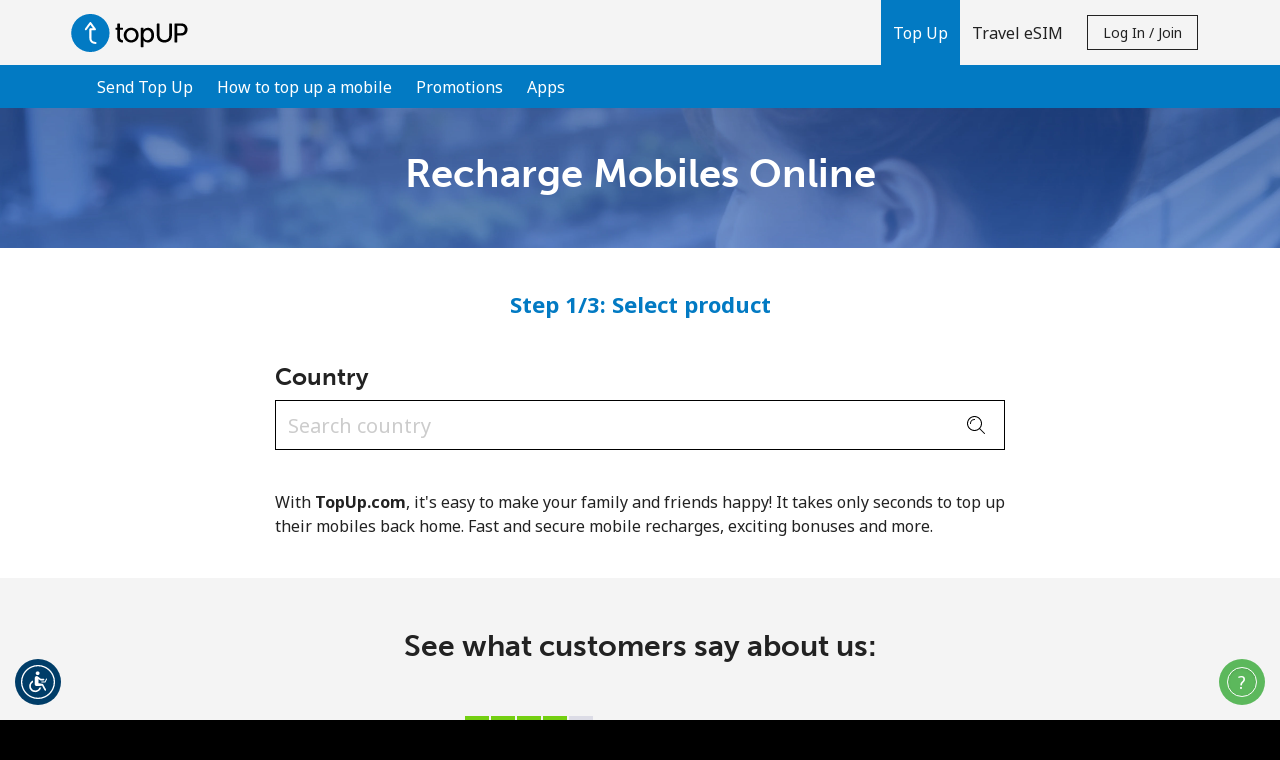

--- FILE ---
content_type: text/html; charset=UTF-8
request_url: https://topup.com/buy/mobile_recharge/BTC
body_size: 80893
content:
<!doctype html>
<html lang='en' dir='ltr' id='content_html'>
<head>
	<meta charset='utf-8'>
			<title>Send top ups online. Make international top ups here.</title>
				<meta http-equiv='X-UA-Compatible' content='IE=edge, chrome=1'>
<meta http-equiv='content-language' content='en'>


<meta name='Author' content='TopUp.com'>
	<meta name='Description' content='International Recharge for mobiles. Send top up to cell phones back home. Fast, instant &amp; secure for all operators. Send credit to family and friends back home'>
	<meta name='Keywords' content='recharge, top up, online top up, airtime, load, reload, send credit, mobile recharge, phone top up, cellular top up, cell phone top up, telephone top up, online top up, international top up, international top up, international top ups, international mobile recharge, mobile top up, send airtime, send phone credit, top up credit'>
<meta name='Copyright' content='© 2026 Miron Enterprises. All rights reserved.'>
<meta name='Revisit-After' content='15 Days'>

	<meta name='robots' content='index, follow'>

<meta name='viewport' content='initial-scale=1.0, width=device-width'>
<meta http-equiv='imagetoolbar' content='no'>
<meta http-equiv='Window-target' content='_top'>

<meta property='og:type' content='website'>
<meta property='og:site_name' content='TopUp.com'>
<meta property='og:url' content='https://topup.com/'>
<meta property='og:image' content='https://topup.com/images/fb_share.jpg'>
<meta property='og:title' content='Keep in Touch with TopUp.com!'>
<meta property='og:description' content='Best rates for international calls &amp; top ups!'>

<meta name='application-name' content='TopUp.com'>
<meta name='theme-color' content='#65ADD9'>
<meta name='apple-mobile-web-app-title' content='TopUp.com'>
<meta name='msapplication-TileColor' content='#65ADD9'>
<meta name='msapplication-TileImage' content='/images/favicons/mstile-144x144.png'>
<meta name='msapplication-config' content='/browserconfig.xml'>

	<meta name='google-site-verification' content='pJb3qZbnvp2Ugt-stT8sX27BQ13D7VxzVBw8FDKwz4Q'>
	<meta name='ahrefs-site-verification' content='5296e7b15388df3cb99648e9de4a97deaf8185bee7a422b0ca874ecb0931bc17'>
	<meta property='fb:app_id' content='125937551584963'>
<link rel='manifest' href='/manifest.json?page_name=buy_mobile_recharge'>
<link rel="icon" href='/images/favicons/favicon.ico' sizes="32x32">
<link rel="icon" href= '/images/favicons/favicon.svg' type="image/svg+xml">
<link rel="apple-touch-icon" href= '/images/favicons/apple-touch-icon.png'>




				<link rel='preconnect' href='https://fonts.gstatic.com' crossorigin>
		<link rel='preconnect' href='https://use.typekit.net' crossorigin>
					<link rel='preconnect' href='https://fonts.googleapis.com'>
			<link href='//fonts.googleapis.com/css?family=Noto+Sans:400,700&subset=cyrillic,cyrillic-ext,devanagari,greek,greek-ext,latin-ext,vietnamese&display=swap' rel='stylesheet'>
							<link rel='stylesheet' href='https://use.typekit.net/wtz1ddk.css'>
							
									
					
										
					
							
		
		
		
		
		<link rel='stylesheet' href='/css/lightblue-green/bootstrap.min.css?__lm__=1768924228' type='text/css' media='all' nonce="de9ffe200476a7f364e5bc9ba9083f3a">
<link rel='stylesheet' href='/css/lightblue-green/store_v4.min.css?__lm__=1768924228' type='text/css' media='all' nonce="de9ffe200476a7f364e5bc9ba9083f3a">
<link rel='stylesheet' href='/css/lightblue-green/product_mobile_recharge.min.css?__lm__=1768924228' type='text/css' media='all' nonce="de9ffe200476a7f364e5bc9ba9083f3a">
<link rel='stylesheet' href='/css/lightblue-green/product_travel_sim.min.css?__lm__=1768924228' type='text/css' media='all' nonce="de9ffe200476a7f364e5bc9ba9083f3a">


				<noscript>
			<link rel='stylesheet' href='/css/lightblue-green/flags_v4.min.css?__lm__=1768924228' type='text/css' media='all'>
		</noscript>

			
			
	
				<script nonce='f157c1ac8e3f6a4168be5d91a7d05116'>
			window.console.log = function () {};
			window.console.warn = function() {};
			window.console.error = function() {};
		</script>
	</head>
<body class='buy-mobile-recharge '>
<noscript>
		<div class='bg-warning color-white p-30 text-center'>
		In order to view all our website features you need to <a href="https://www.enablejavascript.io/en" target="_blank" rel="noreferrer noopener">enable Javascript.</a>
	</div>
</noscript>

						


<header id='nav-wrapper'>
	<nav class='navbar-kc w-100 no-repeat-print navbar-border'>
		<div class='navbar-kc-inner position-relative submenu-open'>
			<div class='container'>
				<div class='row'>
					<div class='col links-col d-flex align-items-center align-items-stretch position-static px-lg-0'>
						<a href='/' class='d-flex align-items-center pr-10 order-first' aria-label='homepage'>
										<img
			class='logo logo-svg img-fluid'
			src='https://topup.com/images/logo.svg'
			alt='TopUp.com'
					>
	
						</a>

						<div class='navbar-links d-none d-lg-flex ml-lg-auto align-items-center align-items-stretch mt-30 mt-lg-0 w-100 w-lg-auto hide-print'>
																<a
		class='nav-link cursor-pointer active '
		href='/'
		id='product-mr-mainlink'
		role='button'
	>
		<strong>			Top Up
		</strong>	</a>
			<div class='navbar-sublinks mb-10 mb-lg-0 w-100'>
	<div class='navbar-sublinks-inner d-flex w-100'>
		<div class='container position-relative'>
			<div class='row'>
				<div class='col sublinks-col d-flex pb-5 pb-lg-0'>
					
											<a href='/buy/mobile_recharge' class='nav-link active'>
							<strong>								Send Top Up
								</strong>						</a>
											<a href='/how-to-top-up' class='nav-link '>
															How to top up a mobile
														</a>
											<a href='/promotions' class='nav-link '>
															Promotions
														</a>
											<a href='/apps' class='nav-link '>
															Apps
														</a>
					
									</div>
			</div>
		</div>
	</div>
</div>
		<a
		class='nav-link cursor-pointer '
		href='/travel_sim'
		id='product-travel_sim-mainlink'
		role='button'
	>
					Travel eSIM
			</a>
								
															<div id="mobile-account-actions-wrapper" class='d-flex d-lg-none align-items-center w-100 mb-20'>
									<div class="w-100">
										<a href='/account/login'
											id='mobile-login-menu-btn'
											class='btn btn-primary w-100 justify-content-center font-weight-normal d-none'
										>
											Log in
										</a>
									</div>
									<div class="w-100">
										<a href='/account/register'
											id='mobile-register-menu-btn'
											class='btn btn-primary w-100 justify-content-center font-weight-normal d-none'
										>
											Join
										</a>
									</div>
								</div>
																	<div class='align-items-center d-none d-lg-flex'>
										<button id='login-register-menu-btn' class='btn btn-sm btn-outline-primary text-capitalize' type='button'>
											Log in / Join
										</button>
									</div>
															
													</div>
												<div id='mobile-menu' class='burger d-flex d-lg-none align-items-center justify-content-center order-2 cursor-pointer ml-5'
						     role='button'
						     aria-label='menu'
						>
							
							<svg viewBox='0 0 19 19' class='icon-menu-hamburger cursor-pointer hide-print' width='30' height='30' data-name='default'>
								<use xlink:href='#icon-menu-hamburger'></use>
							</svg>

							<svg viewBox='0 0 19 19' class='icon-menu-close cursor-pointer hide-print d-none' width='30' height='30'  data-name='close'>
								<use xlink:href='#icon-menu-close'></use>
							</svg>
						</div>
					</div>
				</div>
			</div>
		</div>
		<div id='page-message-container' class='cursor-pointer'></div>
	</nav>
</header>

<div id='contact-container' class='bg-grey-light'></div>

	<div id='login-register-container' class='bg-grey-light'>
					<div class='bg-grey-light' id='register-holder'>
				
<div class='container-fluid bg-grey-light'>
	<div class='row justify-content-center'>
		<div class='col-12 col-sm-10 col-md-8 col-lg-6 col-xl-4'>
			<div class='pb-50 py-sm-40'>
								<h2 class='my-30 mb-0 text-center m-logo'>Welcome!</h2>
				<div class='text-center'>Already have an account? <b><a href="/account/login">LOG IN →</a></b></div>
				<div class='mt-30 mt-md-50 mb-30 text-center'>Sign up with</div>
															
						<form
							method='post'
							id='form_social_login'
							name='form_social_login'
							action='/account/process_login'
						>
							<input type="hidden" name="_token" value="e1d5500b3aab141d6f4c9b89b856ca5a:6f9b8d1dd3d5bb480daefd35c24c26e0:1768929587" />
<input class="hidden" type="text" id="_nothing_484e60b5196e8019" name="_nothing_484e60b5196e8019" value="" autocomplete="off" aria-label="_nothing_484e60b5196e8019" />
<input type="hidden" name="_snowman" value="☃" />

							<input type='hidden' name='login_action' value='login'>
														<div class='row justify-content-center flex-nowrap'>
																	<div class='col col-sm-4 text-center'>
										<button
											type='submit'
											value='facebook'
											name='login_type'
											class='color-white w-100 border-0 cursor-pointer'
											aria-label='Facebook Login'
											style='background-color: #1877f2; font-size: 16px;'
										>
											<svg
												viewBox='0 0 16 16'
												style='width: 2.9rem; height: 2.9rem; fill: #ffffff;'
												class='m-5 m-sm-10'
											>
												<use xlink:href='#svg_Social-Login-facebook'></use>
											</svg>
										</button>
									</div>
																									<div class='col col-sm-4 text-center'>
										<button
											type='submit'
											value='google'
											name='login_type'
											class='color-black w-100 border-0 cursor-pointer'
											aria-label='Google Login'
											style='background-color: #ffffff; font-size: 16px;'
										>
											<svg
												viewBox='-3 -3 24 24'
												style='width: 2.9rem; height: 2.9rem;'
												class='m-5 m-sm-10'
											>
												<use xlink:href='#svg_social_google'></use>
											</svg>
										</button>
									</div>
																			<div class='col col-sm-4 text-center'>
											<button
												type='submit'
												value='apple'
												name='login_type'
												class='color-white w-100 border-0 cursor-pointer'
												aria-label='Apple Login'
												style='background-color: #000000; font-size: 16px;'
											>
												<svg
													viewBox='0 0 16 16'
													style='width: 2.9rem; height: 2.9rem; fill: #ffffff;'
													class='my-10 mx-5'
												>
													<use xlink:href='#svg_Social-Login-apple'></use>
												</svg>
											</button>
										</div>
																								</div>
						</form>
						<div class='d-flex justify-content-center align-items-center gap-20 my-30 my-sm-40'>
							<hr class='w-100'><div>or</div><hr class='w-100'>
						</div>
													<div>
					<form
						method='post'
						id='form_register_new_account'
						name='form_register_new_account'
						action='/account/process_register'
					>
						<input type="hidden" name="_token" value="e1d5500b3aab141d6f4c9b89b856ca5a:6f9b8d1dd3d5bb480daefd35c24c26e0:1768929587" />
<input class="hidden" type="text" id="_nothing_aa6c1a090c652603" name="_nothing_aa6c1a090c652603" value="" autocomplete="off" aria-label="_nothing_aa6c1a090c652603" />
<input type="hidden" name="_snowman" value="☃" />

																		<div class='form-group'>
							<input
								type='text'
								id='first_name'
								class='form-control bg-white'
								name='first_name'
								placeholder='First Name'
								aria-label='First Name'
								value=''
								autocomplete='given-name'
							>
						</div>
						<div class='form-group'>
							<input
								type='text'
								id='last_name'
								class='form-control bg-white'
								name='last_name'
								placeholder='Last Name'
								aria-label='Last Name'
								value=''
								autocomplete='family-name'
							>
						</div>
												<div class='form-group'>
							<input
								type='email'
								id='login'
								class='form-control bg-white'
								name='login'
								placeholder='Email'
								aria-label='Email'
								value=''
								autocomplete='email'
							>
						</div>
													<div class='form-group'>
								<div class='input-group'>
									<input
										type='password'
										name='password'
										class='form-control bg-white'
										placeholder='Password'
										aria-label='Password'
										autocomplete='new-password'
									>
									<div class='input-group-append'>
										<a href='#' class='link toggle-password input-group-text' aria-label='Show/Hide password'>
											<svg viewBox='0 0 24 24' class='icon-small'>
												<use xlink:href='#svg_password-hide'></use>
											</svg>
										</a>
									</div>
								</div>
																											<div class='password-strength'>
		<div class='password-strength-progress'>
			<div class='progressbar progressbar-0' role='progressbar'>
				<div class='bar'></div>
			</div>
			<div class='progressbar progressbar-1' role='progressbar'>
				<div class='bar'></div>
			</div>
			<div class='progressbar progressbar-2' role='progressbar'>
				<div class='bar'></div>
			</div>
			<div class='progressbar progressbar-3' role='progressbar'>
				<div class='bar'></div>
			</div>
		</div>
		<div class='password-strength-message'>
			<div class='text'>No password created</div>
		</div>
		<div class='password-strength-constrains'>
			
			<div class='constrain constrain-limit'>
				<div aria-hidden='true'>
					<div class='constrain-icon icon-alert'>
						<svg viewBox='0 0 16 16' style='height:1.6rem;width:1.6rem;'>
							<use xlink:href='#svg_exclamation-triangle-fill'></use>
							<use xlink:href='#svg_exclamation-triangle-fill_1'></use>
						</svg>
					</div>
					<div class='constrain-icon icon-check d-none'>
						<svg viewBox='0 0 16 16' style='height:1.6rem;width:1.6rem;'>
							<use xlink:href='#svg_check-circle'></use>
							<use xlink:href='#svg_check-circle_1'></use>
						</svg>
					</div>
				</div>
				<div class='constrain-text'>Minimum 8 characters</div>
			</div>
			<div class='constrain constrain-upper'>
				<div aria-hidden='true'>
					<div class='constrain-icon icon-alert'>
						<svg viewBox='0 0 16 16' style='height:1.6rem;width:1.6rem;'>
							<use xlink:href='#svg_exclamation-triangle-fill'></use>
							<use xlink:href='#svg_exclamation-triangle-fill_1'></use>
						</svg>
					</div>
					<div class='constrain-icon icon-check d-none'>
						<svg viewBox='0 0 16 16' style='height:1.6rem;width:1.6rem;'>
							<use xlink:href='#svg_check-circle'></use>
							<use xlink:href='#svg_check-circle_1'></use>
						</svg>
					</div>
				</div>
				<div class='constrain-text'>An uppercase & lowercase letter</div>
			</div>
			<div class='constrain constrain-number'>
				<div aria-hidden='true'>
					<div class='constrain-icon icon-alert'>
						<svg viewBox='0 0 16 16' style='height:1.6rem;width:1.6rem;'>
							<use xlink:href='#svg_exclamation-triangle-fill'></use>
							<use xlink:href='#svg_exclamation-triangle-fill_1'></use>
						</svg>
					</div>
					<div class='constrain-icon icon-check d-none'>
						<svg viewBox='0 0 16 16' style='height:1.6rem;width:1.6rem;'>
							<use xlink:href='#svg_check-circle'></use>
							<use xlink:href='#svg_check-circle_1'></use>
						</svg>
					</div>
				</div>
				<div class='constrain-text'>A number</div>
			</div>
			<div class='constrain constrain-special'>
				<div aria-hidden='true'>
					<div class='constrain-icon icon-alert'>
						<svg viewBox='0 0 16 16' style='height:1.6rem;width:1.6rem;'>
							<use xlink:href='#svg_exclamation-triangle-fill'></use>
							<use xlink:href='#svg_exclamation-triangle-fill_1'></use>
						</svg>
					</div>
					<div class='constrain-icon icon-check d-none'>
						<svg viewBox='0 0 16 16' style='height:1.6rem;width:1.6rem;'>
							<use xlink:href='#svg_check-circle'></use>
							<use xlink:href='#svg_check-circle_1'></use>
						</svg>
					</div>
				</div>
				<div class='constrain-text'>A special character</div>
			</div>
		</div>
	</div>

															</div>
							<div class='form-group'>
								<div class='input-group'>
									<input
										type='password'
										name='confirm_password'
										class='form-control bg-white'
										placeholder='Confirm password'
										aria-label='Confirm password'
										autocomplete='new-password'
									>
									<div class='input-group-append'>
										<a href='#' class='link toggle-password input-group-text' aria-label='Show/Hide password'>
											<svg viewBox='0 0 24 24' class='icon-small'>
												<use xlink:href='#svg_password-hide'></use>
											</svg>
										</a>
									</div>
								</div>
							</div>
																									
							<div class='d-flex align-items-center mb-20'>
								<div
									rel='nofollow'
									data-toggle='popover'
									data-trigger='focus'
									data-container='body'
									data-content='All your future payments will be made in the currency you select right now. You will not be able to change this currency in the future.'
									data-placement='top'
									aria-label='All your future payments will be made in the currency you select right now. You will not be able to change this currency in the future.'
									tabindex='0'
								>
									<svg viewBox='0 0 24 24' style='width: 2.4rem; height: 2.4rem;'>
										<use xlink:href='#icon-various--info'></use>
									</svg>
								</div>
								<select name='selected_currency' class='form-control form-control-sm w-auto border-0 bg-transparent' aria-label='All your future payments will be made in the currency you select right now. You will not be able to change this currency in the future.'>
																														<option
												value='6' 
												class='pl-0'
											>
												AUD
											</option>
																																								<option
												value='5' 
												class='pl-0'
											>
												CAD
											</option>
																																								<option
												value='2' 
												class='pl-0'
											>
												EUR
											</option>
																																								<option
												value='3' 
												class='pl-0'
											>
												GBP
											</option>
																																								<option
												value='11' 
												class='pl-0'
											>
												MXN
											</option>
																																								<option
												value='1' selected='selected'
												class='pl-0'
											>
												USD
											</option>
																											</select>
							</div>
												<div class='custom-control custom-checkbox mt-10'>
							<input type='checkbox' class='custom-control-input' name='newsletter' id='i_newsletter'>
							<label class='custom-control-label' for='i_newsletter'>Stay in touch to get our best deals.</label>
						</div>
						<div class='custom-control custom-checkbox mt-10'>
							<input type='checkbox' class='custom-control-input' name='terms_and_conditions' id='i_terms_and_conditions'>
							<label class='custom-control-label w-100' for='i_terms_and_conditions' style='text-wrap: balance;'>By opening an account on this website, I agree to these <a href="/terms">Terms and Conditions.</a></label>
						</div>
						<div class='mt-30'>
							<button class='btn btn-secondary w-100' type='submit'>Join</button>
						</div>
					</form>
				</div>
			</div>
		</div>
	</div>
</div>


			</div>

			<div class='bg-grey-light' id='login-holder'>
				

<div class='container-fluid bg-grey-light'>
	<div class='row justify-content-center'>
		<div class='col-12 col-sm-10 col-md-8 col-lg-6 col-xl-4'>
			<div class='pb-50 py-sm-40'>
				<h2 class='my-30 mb-0 text-center m-logo'>
					Hello!
				</h2>
				<div class='text-center'>
					Sign in or <b><a href="/account/register">JOIN NOW →</a></b>
				</div>
				<div class='mt-30'>
					<form id='account_login_form' method='post' action='/account_process_login' novalidate>
						<input type="hidden" name="_token" value="e1d5500b3aab141d6f4c9b89b856ca5a:6f9b8d1dd3d5bb480daefd35c24c26e0:1768929587" />
<input class="hidden" type="text" id="_nothing_a59b9a1a03ef0a6f" name="_nothing_a59b9a1a03ef0a6f" value="" autocomplete="off" aria-label="_nothing_a59b9a1a03ef0a6f" />
<input type="hidden" name="_snowman" value="☃" />

																								<div class='form-group'>
							<input type='email'
								id='username'
								class='form-control bg-white'
								name='username'
								placeholder='Email'
								aria-label='Email'
								autocomplete='username'
							>
						</div>
						<div class='form-group'>
							<div class='input-group'>
								<input
									id='password'
									type='password'
									class='form-control bg-white'
									name='password'
									placeholder='Password'
									aria-label='Password'
									autocomplete='current-password'
								>
								<div class='input-group-append'>
									<a href='#' class='link toggle-password input-group-text' aria-label='Show/Hide password'>
										<svg viewBox='0 0 24 24' class='icon-small'>
											<use xlink:href='#svg_password-hide'></use>
										</svg>
									</a>
								</div>
							</div>
						</div>
						<div class='form-group text-right color-gray-medium'>
							<a
								href='/account/forgot_password'
								id='forgot-password'
								style='color : #555555;'
							>Forgot Password &rarr;</a>
						</div>
						<div class='mt-30'>
							<button type='submit' value='submit' class='btn btn-secondary w-100'>Log in</button>
						</div>
						
													
							<input type='hidden' name='login_action' value='login'>
							<div class='my-30'>
								<div class='d-flex justify-content-center align-items-center gap-20'>
									<hr class='w-100'><div>or</div><hr class='w-100'>
								</div>

								<div class='py-20'>Continue with</div>

								<div class='row justify-content-center flex-nowrap'>
																			<div class='col col-sm-4 text-center'>
											<button
												type='submit'
												value='facebook'
												name='login_type'
												class='color-white w-100 border-0 cursor-pointer'
												aria-label='Facebook Login'
												style='background-color: #1877f2; font-size: 16px;'
											>
												<svg
													viewBox='0 0 16 16'
													style='width: 2.9rem; height: 2.9rem; fill: #ffffff;'
													class='m-5 m-sm-10'
												>
													<use xlink:href='#svg_Social-Login-facebook'></use>
												</svg>
											</button>
										</div>
																												<div class='col col-sm-4 text-center'>
											<button
												type='submit'
												value='google'
												name='login_type'
												class='color-black w-100 border-0 cursor-pointer'
												aria-label='Google Login'
												style='background-color: #ffffff; font-size: 16px;'
											>
												<svg
													viewBox='-3 -3 24 24'
													style='width: 2.9rem; height: 2.9rem;'
													class='m-5 m-sm-10'
												>
													<use xlink:href='#svg_social_google'></use>
												</svg>
											</button>
										</div>
																												<div class='col col-sm-4 text-center'>
											<button
												type='submit'
												value='apple'
												name='login_type'
												class='color-white w-100 border-0 cursor-pointer'
												aria-label='Apple Login'
												style='background-color: #000000; font-size: 16px;'
											>
												<svg
													viewBox='0 0 16 16'
													style='width: 2.9rem; height: 2.9rem; fill: #ffffff;'
													class='m-5 m-sm-10'
												>
													<use xlink:href='#svg_Social-Login-apple'></use>
												</svg>
											</button>
										</div>
																	</div>
							</div>
											</form>
				</div>
			</div>
		</div>
	</div>
</div>
			</div>
			</div>

<main class='page-content'>
		<div
	class='hero-unit d-flex align-items-center '
>
	<div class='container'>
		<div class='row justify-content-center'>
			<div class='col col-md-8 text-center color-white hero-padding'>
				<h1 id='hero-title' class='mb-10 text-wrap-balance'>Recharge Mobiles Online</h1>
							</div>
		</div>
	</div>
</div>

			<div id='buy-steps'>
		<div class='container'>
			<div class='row py-30 py-md-40'>
				<div class='col-12 text-center fs-18 color-primary'>
											<strong>Step 1/3: Select product</strong>
																			</div>
			</div>
		</div>
	</div>


	<div class='alternate-bg-section'>
		<div class='buy-mobile-recharge-buy bg-alternate'>
			<div class='container'>
				<div id='seo-content-holder-two' class='row justify-content-center d-none'>
					<div class='col col-lg-8'>
						<div class='content'></div>
					</div>
				</div>

											                                                                                                                                                                                                                                                                                                                                                                                                                                                                                                                                                                                                                                                                        	<link rel='stylesheet' href='/css/lightblue-green/search_data_packs.min.css?__lm__=1768924228' type='text/css' media='all' nonce="de9ffe200476a7f364e5bc9ba9083f3a">
<link rel='stylesheet' href='/css/lightblue-green/country_auto_complete.min.css?__lm__=1768924228' type='text/css' media='all' nonce="de9ffe200476a7f364e5bc9ba9083f3a">

<div id='buy-mr-holder' class='row justify-content-center'>
	<div class='col col-lg-8'>
		
				<form id='form_buy_mr' action='/process_buy' method='post' autocomplete='off'>
			<input type="hidden" name="_token" value="e1d5500b3aab141d6f4c9b89b856ca5a:6f9b8d1dd3d5bb480daefd35c24c26e0:1768929587" />
<input class="hidden" type="text" id="_nothing_480b1d17cf53feed" name="_nothing_480b1d17cf53feed" value="" autocomplete="off" aria-label="_nothing_480b1d17cf53feed" />
<input type="hidden" name="_snowman" value="☃" />

			<input type='hidden' name='product_id' value='5'>
			<div id='form-fields' class='hidden'></div>
			<div id='country-holder' class='row mb-40'>
				<div class='col'>
					<h3>Country</h3>
																							<div class='search-data-packs-wrapper '>
								<div id='search-flag-wrapper' class='search-flag-wrapper'>
																			<div class='icon-region-flag'></div>
																	</div>
								<input
									id='search-data-packs'
									class='search-data-packs js-auto-complete-input form-control input-black search-icon-black'
									type='text'
									name='country'
									autocomplete='off'
									data-suggest-link='/buy/mobile_recharge/'
									aria-label='Search country'
									placeholder='Search country'
									value=''
									data-regions-flag-path='/images/icons/theme/lightblue-green/maps'
								>
								<div class='js-auto-complete-suggestions auto-complete-results'></div>
							</div>
																<div class='form-group mb-0 d-none'>
						<div class='select-has-flag position-relative'>
														<select id='country' name='country' class='form-control has-flag' title='Select country' autocomplete='none'>
																	<option value=''>Select country</option>
																																			<option
											value='AF'
											data-country='Afghanistan'
											data-country-code='AF'
																																>
											Afghanistan
										</option>
																																				<option
											value='AL'
											data-country='Albania'
											data-country-code='AL'
																																>
											Albania
										</option>
																																				<option
											value='DZ'
											data-country='Algeria'
											data-country-code='DZ'
																																>
											Algeria
										</option>
																																				<option
											value='AS'
											data-country='American Samoa'
											data-country-code='AS'
																																>
											American Samoa
										</option>
																																				<option
											value='AO'
											data-country='Angola'
											data-country-code='AO'
																																>
											Angola
										</option>
																																				<option
											value='AI'
											data-country='Anguilla'
											data-country-code='AI'
																																>
											Anguilla
										</option>
																																				<option
											value='AG'
											data-country='Antigua and Barbuda'
											data-country-code='AG'
																																>
											Antigua and Barbuda
										</option>
																																				<option
											value='AR'
											data-country='Argentina'
											data-country-code='AR'
																																>
											Argentina
										</option>
																																				<option
											value='AM'
											data-country='Armenia'
											data-country-code='AM'
																																>
											Armenia
										</option>
																																				<option
											value='AW'
											data-country='Aruba'
											data-country-code='AW'
																																>
											Aruba
										</option>
																																				<option
											value='AU'
											data-country='Australia'
											data-country-code='AU'
																																>
											Australia
										</option>
																																				<option
											value='AZ'
											data-country='Azerbaijan'
											data-country-code='AZ'
																																>
											Azerbaijan
										</option>
																																				<option
											value='BS'
											data-country='Bahamas'
											data-country-code='BS'
																																>
											Bahamas
										</option>
																																				<option
											value='BH'
											data-country='Bahrain'
											data-country-code='BH'
																																>
											Bahrain
										</option>
																																				<option
											value='BD'
											data-country='Bangladesh'
											data-country-code='BD'
																																>
											Bangladesh
										</option>
																																				<option
											value='BB'
											data-country='Barbados'
											data-country-code='BB'
																																>
											Barbados
										</option>
																																				<option
											value='BE'
											data-country='Belgium'
											data-country-code='BE'
																																>
											Belgium
										</option>
																																				<option
											value='BZ'
											data-country='Belize'
											data-country-code='BZ'
																																>
											Belize
										</option>
																																				<option
											value='BJ'
											data-country='Benin'
											data-country-code='BJ'
																																>
											Benin
										</option>
																																				<option
											value='BM'
											data-country='Bermuda'
											data-country-code='BM'
																																>
											Bermuda
										</option>
																																				<option
											value='BO'
											data-country='Bolivia'
											data-country-code='BO'
																																>
											Bolivia
										</option>
																																				<option
											value='BW'
											data-country='Botswana'
											data-country-code='BW'
																																>
											Botswana
										</option>
																																				<option
											value='BR'
											data-country='Brazil'
											data-country-code='BR'
																																>
											Brazil
										</option>
																																				<option
											value='VG'
											data-country='British Virgin Islands'
											data-country-code='VG'
																																>
											British Virgin Islands
										</option>
																																				<option
											value='BF'
											data-country='Burkina Faso'
											data-country-code='BF'
																																>
											Burkina Faso
										</option>
																																				<option
											value='BI'
											data-country='Burundi'
											data-country-code='BI'
																																>
											Burundi
										</option>
																																				<option
											value='KH'
											data-country='Cambodia'
											data-country-code='KH'
																																>
											Cambodia
										</option>
																																				<option
											value='CM'
											data-country='Cameroon'
											data-country-code='CM'
																																>
											Cameroon
										</option>
																																				<option
											value='CA'
											data-country='Canada'
											data-country-code='CA'
																																>
											Canada
										</option>
																																				<option
											value='CV'
											data-country='Cape Verde'
											data-country-code='CV'
																																>
											Cape Verde
										</option>
																																				<option
											value='AN'
											data-country='Caribbean Netherlands'
											data-country-code='AN'
																																>
											Caribbean Netherlands
										</option>
																																				<option
											value='KY'
											data-country='Cayman Islands'
											data-country-code='KY'
																																>
											Cayman Islands
										</option>
																																				<option
											value='CF'
											data-country='Central African Republic'
											data-country-code='CF'
																																>
											Central African Republic
										</option>
																																				<option
											value='TD'
											data-country='Chad'
											data-country-code='TD'
																																>
											Chad
										</option>
																																				<option
											value='CL'
											data-country='Chile'
											data-country-code='CL'
																																>
											Chile
										</option>
																																				<option
											value='CN'
											data-country='China'
											data-country-code='CN'
																																>
											China
										</option>
																																				<option
											value='CO'
											data-country='Colombia'
											data-country-code='CO'
																																>
											Colombia
										</option>
																																				<option
											value='KM'
											data-country='Comoros'
											data-country-code='KM'
																																>
											Comoros
										</option>
																																				<option
											value='CG'
											data-country='Congo'
											data-country-code='CG'
																																>
											Congo
										</option>
																																				<option
											value='CR'
											data-country='Costa Rica'
											data-country-code='CR'
																																>
											Costa Rica
										</option>
																																				<option
											value='CU'
											data-country='Cuba'
											data-country-code='CU'
																																>
											Cuba
										</option>
																																				<option
											value='CW'
											data-country='Curacao'
											data-country-code='CW'
																																>
											Curacao
										</option>
																																				<option
											value='CY'
											data-country='Cyprus'
											data-country-code='CY'
																																>
											Cyprus
										</option>
																																				<option
											value='CZ'
											data-country='Czechia'
											data-country-code='CZ'
																																>
											Czechia
										</option>
																																				<option
											value='CD'
											data-country='Democratic Republic Of Congo'
											data-country-code='CD'
																																>
											Democratic Republic Of Congo
										</option>
																																				<option
											value='DM'
											data-country='Dominica'
											data-country-code='DM'
																																>
											Dominica
										</option>
																																				<option
											value='DO'
											data-country='Dominican Republic'
											data-country-code='DO'
																																>
											Dominican Republic
										</option>
																																				<option
											value='EC'
											data-country='Ecuador'
											data-country-code='EC'
																																>
											Ecuador
										</option>
																																				<option
											value='EG'
											data-country='Egypt'
											data-country-code='EG'
																																>
											Egypt
										</option>
																																				<option
											value='SV'
											data-country='El Salvador'
											data-country-code='SV'
																																>
											El Salvador
										</option>
																																				<option
											value='GQ'
											data-country='Equatorial Guinea'
											data-country-code='GQ'
																																>
											Equatorial Guinea
										</option>
																																				<option
											value='SZ'
											data-country='Eswatini'
											data-country-code='SZ'
																																>
											Eswatini
										</option>
																																				<option
											value='ET'
											data-country='Ethiopia'
											data-country-code='ET'
																																>
											Ethiopia
										</option>
																																				<option
											value='FJ'
											data-country='Fiji'
											data-country-code='FJ'
																																>
											Fiji
										</option>
																																				<option
											value='FR'
											data-country='France'
											data-country-code='FR'
																																>
											France
										</option>
																																				<option
											value='GF'
											data-country='French Guiana'
											data-country-code='GF'
																																>
											French Guiana
										</option>
																																				<option
											value='GM'
											data-country='Gambia'
											data-country-code='GM'
																																>
											Gambia
										</option>
																																				<option
											value='GE'
											data-country='Georgia'
											data-country-code='GE'
																																>
											Georgia
										</option>
																																				<option
											value='DE'
											data-country='Germany'
											data-country-code='DE'
																																>
											Germany
										</option>
																																				<option
											value='GH'
											data-country='Ghana'
											data-country-code='GH'
																																>
											Ghana
										</option>
																																				<option
											value='GR'
											data-country='Greece'
											data-country-code='GR'
																																>
											Greece
										</option>
																																				<option
											value='GD'
											data-country='Grenada'
											data-country-code='GD'
																																>
											Grenada
										</option>
																																				<option
											value='GT'
											data-country='Guatemala'
											data-country-code='GT'
																																>
											Guatemala
										</option>
																																				<option
											value='GN'
											data-country='Guinea'
											data-country-code='GN'
																																>
											Guinea
										</option>
																																				<option
											value='GW'
											data-country='Guinea-Bissau'
											data-country-code='GW'
																																>
											Guinea-Bissau
										</option>
																																				<option
											value='GY'
											data-country='Guyana'
											data-country-code='GY'
																																>
											Guyana
										</option>
																																				<option
											value='HT'
											data-country='Haiti'
											data-country-code='HT'
																																>
											Haiti
										</option>
																																				<option
											value='HN'
											data-country='Honduras'
											data-country-code='HN'
																																>
											Honduras
										</option>
																																				<option
											value='HK'
											data-country='Hong Kong'
											data-country-code='HK'
																																>
											Hong Kong
										</option>
																																				<option
											value='IN'
											data-country='India'
											data-country-code='IN'
																																>
											India
										</option>
																																				<option
											value='ID'
											data-country='Indonesia'
											data-country-code='ID'
																																>
											Indonesia
										</option>
																																				<option
											value='IQ'
											data-country='Iraq'
											data-country-code='IQ'
																																>
											Iraq
										</option>
																																				<option
											value='IE'
											data-country='Ireland'
											data-country-code='IE'
																																>
											Ireland
										</option>
																																				<option
											value='IL'
											data-country='Israel'
											data-country-code='IL'
																																>
											Israel
										</option>
																																				<option
											value='IT'
											data-country='Italy'
											data-country-code='IT'
																																>
											Italy
										</option>
																																				<option
											value='CI'
											data-country='Ivory Coast'
											data-country-code='CI'
																																>
											Ivory Coast
										</option>
																																				<option
											value='JM'
											data-country='Jamaica'
											data-country-code='JM'
																																>
											Jamaica
										</option>
																																				<option
											value='JO'
											data-country='Jordan'
											data-country-code='JO'
																																>
											Jordan
										</option>
																																				<option
											value='KZ'
											data-country='Kazakhstan'
											data-country-code='KZ'
																																>
											Kazakhstan
										</option>
																																				<option
											value='KE'
											data-country='Kenya'
											data-country-code='KE'
																																>
											Kenya
										</option>
																																				<option
											value='KI'
											data-country='Kiribati'
											data-country-code='KI'
																																>
											Kiribati
										</option>
																																				<option
											value='KV'
											data-country='Kosovo'
											data-country-code='KV'
																																>
											Kosovo
										</option>
																																				<option
											value='KW'
											data-country='Kuwait'
											data-country-code='KW'
																																>
											Kuwait
										</option>
																																				<option
											value='KG'
											data-country='Kyrgyzstan'
											data-country-code='KG'
																																>
											Kyrgyzstan
										</option>
																																				<option
											value='LA'
											data-country='Laos'
											data-country-code='LA'
																																>
											Laos
										</option>
																																				<option
											value='LB'
											data-country='Lebanon'
											data-country-code='LB'
																																>
											Lebanon
										</option>
																																				<option
											value='LR'
											data-country='Liberia'
											data-country-code='LR'
																																>
											Liberia
										</option>
																																				<option
											value='LT'
											data-country='Lithuania'
											data-country-code='LT'
																																>
											Lithuania
										</option>
																																				<option
											value='MG'
											data-country='Madagascar'
											data-country-code='MG'
																																>
											Madagascar
										</option>
																																				<option
											value='MW'
											data-country='Malawi'
											data-country-code='MW'
																																>
											Malawi
										</option>
																																				<option
											value='MY'
											data-country='Malaysia'
											data-country-code='MY'
																																>
											Malaysia
										</option>
																																				<option
											value='ML'
											data-country='Mali'
											data-country-code='ML'
																																>
											Mali
										</option>
																																				<option
											value='MQ'
											data-country='Martinique'
											data-country-code='MQ'
																																>
											Martinique
										</option>
																																				<option
											value='MR'
											data-country='Mauritania'
											data-country-code='MR'
																																>
											Mauritania
										</option>
																																				<option
											value='MX'
											data-country='Mexico'
											data-country-code='MX'
																																>
											Mexico
										</option>
																																				<option
											value='MD'
											data-country='Moldova'
											data-country-code='MD'
																																>
											Moldova
										</option>
																																				<option
											value='MS'
											data-country='Montserrat'
											data-country-code='MS'
																																>
											Montserrat
										</option>
																																				<option
											value='MA'
											data-country='Morocco'
											data-country-code='MA'
																																>
											Morocco
										</option>
																																				<option
											value='MZ'
											data-country='Mozambique'
											data-country-code='MZ'
																																>
											Mozambique
										</option>
																																				<option
											value='MM'
											data-country='Myanmar'
											data-country-code='MM'
																																>
											Myanmar
										</option>
																																				<option
											value='NA'
											data-country='Namibia'
											data-country-code='NA'
																																>
											Namibia
										</option>
																																				<option
											value='NR'
											data-country='Nauru'
											data-country-code='NR'
																																>
											Nauru
										</option>
																																				<option
											value='NP'
											data-country='Nepal'
											data-country-code='NP'
																																>
											Nepal
										</option>
																																				<option
											value='NL'
											data-country='Netherlands'
											data-country-code='NL'
																																>
											Netherlands
										</option>
																																				<option
											value='NI'
											data-country='Nicaragua'
											data-country-code='NI'
																																>
											Nicaragua
										</option>
																																				<option
											value='NE'
											data-country='Niger'
											data-country-code='NE'
																																>
											Niger
										</option>
																																				<option
											value='NG'
											data-country='Nigeria'
											data-country-code='NG'
																																>
											Nigeria
										</option>
																																				<option
											value='OM'
											data-country='Oman'
											data-country-code='OM'
																																>
											Oman
										</option>
																																				<option
											value='PK'
											data-country='Pakistan'
											data-country-code='PK'
																																>
											Pakistan
										</option>
																																				<option
											value='PS'
											data-country='Palestine'
											data-country-code='PS'
																																>
											Palestine
										</option>
																																				<option
											value='PA'
											data-country='Panama'
											data-country-code='PA'
																																>
											Panama
										</option>
																																				<option
											value='PG'
											data-country='Papua New Guinea'
											data-country-code='PG'
																																>
											Papua New Guinea
										</option>
																																				<option
											value='PY'
											data-country='Paraguay'
											data-country-code='PY'
																																>
											Paraguay
										</option>
																																				<option
											value='PE'
											data-country='Peru'
											data-country-code='PE'
																																>
											Peru
										</option>
																																				<option
											value='PH'
											data-country='Philippines'
											data-country-code='PH'
																																>
											Philippines
										</option>
																																				<option
											value='PL'
											data-country='Poland'
											data-country-code='PL'
																																>
											Poland
										</option>
																																				<option
											value='PT'
											data-country='Portugal'
											data-country-code='PT'
																																>
											Portugal
										</option>
																																				<option
											value='PR'
											data-country='Puerto Rico'
											data-country-code='PR'
																																>
											Puerto Rico
										</option>
																																				<option
											value='QA'
											data-country='Qatar'
											data-country-code='QA'
																																>
											Qatar
										</option>
																																				<option
											value='RE'
											data-country='Reunion Island'
											data-country-code='RE'
																																>
											Reunion Island
										</option>
																																				<option
											value='RO'
											data-country='Romania'
											data-country-code='RO'
																																>
											Romania
										</option>
																																				<option
											value='RU'
											data-country='Russia'
											data-country-code='RU'
																																>
											Russia
										</option>
																																				<option
											value='RW'
											data-country='Rwanda'
											data-country-code='RW'
																																>
											Rwanda
										</option>
																																				<option
											value='KN'
											data-country='Saint Kitts and Nevis'
											data-country-code='KN'
																																>
											Saint Kitts and Nevis
										</option>
																																				<option
											value='LC'
											data-country='Saint Lucia'
											data-country-code='LC'
																																>
											Saint Lucia
										</option>
																																				<option
											value='MF'
											data-country='Saint Martin'
											data-country-code='MF'
																																>
											Saint Martin
										</option>
																																				<option
											value='VC'
											data-country='Saint Vincent and The Grenadines'
											data-country-code='VC'
																																>
											Saint Vincent and The Grenadines
										</option>
																																				<option
											value='WS'
											data-country='Samoa'
											data-country-code='WS'
																																>
											Samoa
										</option>
																																				<option
											value='SA'
											data-country='Saudi Arabia'
											data-country-code='SA'
																																>
											Saudi Arabia
										</option>
																																				<option
											value='SN'
											data-country='Senegal'
											data-country-code='SN'
																																>
											Senegal
										</option>
																																				<option
											value='SL'
											data-country='Sierra Leone'
											data-country-code='SL'
																																>
											Sierra Leone
										</option>
																																				<option
											value='SG'
											data-country='Singapore'
											data-country-code='SG'
																																>
											Singapore
										</option>
																																				<option
											value='SX'
											data-country='Sint Maarten'
											data-country-code='SX'
																																>
											Sint Maarten
										</option>
																																				<option
											value='SO'
											data-country='Somalia'
											data-country-code='SO'
																																>
											Somalia
										</option>
																																				<option
											value='ZA'
											data-country='South Africa'
											data-country-code='ZA'
																																>
											South Africa
										</option>
																																				<option
											value='SS'
											data-country='South Sudan'
											data-country-code='SS'
																																>
											South Sudan
										</option>
																																				<option
											value='ES'
											data-country='Spain'
											data-country-code='ES'
																																>
											Spain
										</option>
																																				<option
											value='LK'
											data-country='Sri Lanka'
											data-country-code='LK'
																																>
											Sri Lanka
										</option>
																																				<option
											value='SD'
											data-country='Sudan'
											data-country-code='SD'
																																>
											Sudan
										</option>
																																				<option
											value='SR'
											data-country='Suriname'
											data-country-code='SR'
																																>
											Suriname
										</option>
																																				<option
											value='CH'
											data-country='Switzerland'
											data-country-code='CH'
																																>
											Switzerland
										</option>
																																				<option
											value='TJ'
											data-country='Tajikistan'
											data-country-code='TJ'
																																>
											Tajikistan
										</option>
																																				<option
											value='TZ'
											data-country='Tanzania'
											data-country-code='TZ'
																																>
											Tanzania
										</option>
																																				<option
											value='TH'
											data-country='Thailand'
											data-country-code='TH'
																																>
											Thailand
										</option>
																																				<option
											value='TG'
											data-country='Togo'
											data-country-code='TG'
																																>
											Togo
										</option>
																																				<option
											value='TO'
											data-country='Tonga'
											data-country-code='TO'
																																>
											Tonga
										</option>
																																				<option
											value='TT'
											data-country='Trinidad and Tobago'
											data-country-code='TT'
																																>
											Trinidad and Tobago
										</option>
																																				<option
											value='TN'
											data-country='Tunisia'
											data-country-code='TN'
																																>
											Tunisia
										</option>
																																				<option
											value='TR'
											data-country='Turkey'
											data-country-code='TR'
																																>
											Turkey
										</option>
																																				<option
											value='TC'
											data-country='Turks and Caicos Islands'
											data-country-code='TC'
																																>
											Turks and Caicos Islands
										</option>
																																				<option
											value='UG'
											data-country='Uganda'
											data-country-code='UG'
																																>
											Uganda
										</option>
																																				<option
											value='AE'
											data-country='United Arab Emirates'
											data-country-code='AE'
																																>
											United Arab Emirates
										</option>
																																				<option
											value='GB'
											data-country='United Kingdom'
											data-country-code='GB'
																																>
											United Kingdom
										</option>
																																				<option
											value='US'
											data-country='United States'
											data-country-code='US'
																																>
											United States
										</option>
																																				<option
											value='UY'
											data-country='Uruguay'
											data-country-code='UY'
																																>
											Uruguay
										</option>
																																				<option
											value='UZ'
											data-country='Uzbekistan'
											data-country-code='UZ'
																																>
											Uzbekistan
										</option>
																																				<option
											value='VU'
											data-country='Vanuatu'
											data-country-code='VU'
																																>
											Vanuatu
										</option>
																																				<option
											value='VE'
											data-country='Venezuela'
											data-country-code='VE'
																																>
											Venezuela
										</option>
																																				<option
											value='VN'
											data-country='Vietnam'
											data-country-code='VN'
																																>
											Vietnam
										</option>
																																				<option
											value='YE'
											data-country='Yemen'
											data-country-code='YE'
																																>
											Yemen
										</option>
																																				<option
											value='ZM'
											data-country='Zambia'
											data-country-code='ZM'
																																>
											Zambia
										</option>
																																				<option
											value='ZW'
											data-country='Zimbabwe'
											data-country-code='ZW'
																																>
											Zimbabwe
										</option>
																								</select>
						</div>
					</div>
				</div>
			</div>
			<div id='operator-holder' class='operator_theme mb-20' style='display: none;'>
				<div class='row'>
					<div class='col-12'>
						<h3>Operator</h3>
					</div>
				</div>
				<div class='spinner row my-20'>
					<div class='col-12'>
						<div class='spinner-grow' role='status'>
							<span class='sr-only'>Loading operators. Please wait!</span>
						</div>
					</div>
				</div>
				<div class='row'>
					<div class='col-12'>
						<div id='operator-content' class='row'></div>
						<div id='operator-options-content' class='row' style='display: none;'></div>
					</div>
				</div>
				<div id='operator-banner-holder' class='row mb-40' style='display: none;'>
					<div id='operator-banner-content' class='col'></div>
				</div>
			</div>
			<div id='account-fields-holder' class='row' style='display: none;'>
				<div id='account-fields-content' class='col-sm col-lg-6'></div>
							</div>
			<div id='amount-holder' class='row mb-30' style='display: none;'>
				<div class='col'>
					<div>
						<h3>Amount</h3>
					</div>
					<div id='amount-banner-holder'>
						<div id='amount-banner-content'></div>
					</div>
					<div id='amount-content' class='row'></div>
				</div>
			</div>
			<div id='notify-holder' class='mb-40' style='display: none;'>
				<h3>Let them know you recharged their mobile</h3>
				<div id='sms-notify-holder' style='display: none;'>
					<div class='form-check'>
						<input
							id='sms-notify-trigger'
							name='sms_notify'
							type='checkbox'
							value='1'
							class='form-check-input'
						>
						<label id='sms-notify-trigger-label' class='form-check-label' for='sms-notify-trigger'>Send a FREE SMS</label>
					</div>
					<div id='sms-notify-form-group' class='hidden-form-group form-group mt-10 mb-0'>
						<div id='sms-notify-input-holder' class='row mb-20'>
							<div class='col-12'>
								<h3><label class='mb-0' for='sms-notify-input'>Phone number</label></h3>
							</div>
							<div class='col-12'>
								<div class='d-flex flex-wrap flex-column justify-content-left'>
									<div class='input-group' dir='ltr'>
										<div class='input-group-prepend'>
											<span id='sms-notify-input-prefix' class='input-group-text'></span>
										</div>
										<input
											id='sms-notify-input'
											class='form-control'
											type='tel'
											name='sms_notify_phone'
											maxlength='30'
											autocomplete='off'
											aria-label='Send SMS number'
											style='margin-left: 1px;'
										>
									</div>
									<small id='sms-notify-input-mask' class='form-text text-muted' dir='ltr'></small>
								</div>
							</div>
						</div>
						<div class='row mb-20'>
							<div class='col-12'>
								<textarea
									id='sms-notify-message'
									name='sms_notify_message'
									class='form-control'
									placeholder='Type your message here...'
									rows='4'
									style='min-height: 100px; max-height: 200px;'
								></textarea>
								<small id='sms-notify-message-char-left' class='form-text text-muted'>
									Characters left: 160
								</small>
							</div>
						</div>
					</div>
				</div>
							</div>
			<div id='submit-holder' class='row mb-10' style='display: none;'>
				<div class='col'>
					<div class='d-flex flex-wrap justify-content-center'>
						<button id='buy-button-mr' type='submit' class='btn btn-secondary disabled'>
							Top up Now
						</button>
					</div>
					<div id='submit-message-holder' class='d-flex justify-content-center text-center my-10 color-danger' style='min-height: 2.4rem;'></div>
				</div>
			</div>
		</form>
	</div>
</div>









	
	

				<div id='seo-content-holder-one' class='row justify-content-center mb-40'>
					<div class='col col-lg-8'>
						<div class='content'>With <strong>TopUp.com</strong>, it's easy to make your family and friends happy! It takes only seconds to top up their mobiles back home. Fast and secure mobile recharges, exciting bonuses and more.</div>
					</div>
				</div>
			</div>
		</div>

					<div class='buy-mobile-recharge-trustpilot-large bg-alternate'>
				<div class='container'>
								<div class='pt-30 pt-sm-40 pt-md-50 pb-10 pb-sm-20 pb-md-30'>
			<div class='text-center'>
				<h2 class='m-0'>See what customers say about us:</h2>
			</div>
			<div class='row mt-30 mt-md-50'>
				<div class='col-md-4'>
						
		<div class='d-flex flex-column align-items-center text-center'>
		<div class='fs-20 pb-md-5 trustpilot-overall-rate'>GREAT</div>
		<div class='d-flex flex-row align-items-center pb-25 pb-md-20'>
				<img class='pr-2 trustpilot-star trustpilot-star-responsive' src='/images/trustpilot/star_3.5.svg' alt='3.5 out of 5 &starf;' style='max-width: 25rem'>

		</div>
		<div class='color-grey-medium'>
			<div class='pb-5 fs-14'>
									3.7 out of 5
					based on 639 reviews
							</div>
			<div class='fs-16 d-flex align-items-center'>
				<div>Powered by</div>
				<svg viewBox='0 0 808 200' class='ml-5' style='width:12rem;max-height:3rem;margin-top:-0.5rem'>
					<use xlink:href='#svg_trustpilot-logo'></use>
				</svg>
			</div>
							<div class='fs-14-fixed pt-10 pt-md-15'>
					<a href='/customer_reviews' class='color-grey-medium'>Read more reviews &rarr;</a>
				</div>
					</div>
	</div>
				</div>
				<div class='col-md-8 mt-30 mt-md-0'>
																											
		
				<div class='d-flex flex-column flex-md-row mb-30 trustpilot-review cursor-pointer' data-review-id='0'>
			<div class='d-flex flex-column fs-12 color-grey-medium mb-10 mb-md-0'>
				<div class='d-flex flex-row align-items-center pb-10 trustpilot-review-stars'>
						<img class='pr-2 trustpilot-star ' src='/images/trustpilot/star_4.svg' alt='4 out of 5 &starf;' style='max-width: 25rem'>

				</div>
				<div class='trustpilot-review-date'>November 6, 2025</div>
				<div class='trustpilot-review-customer' style='max-width:13rem'>Tree</div>
			</div>
			<div class='ml-md-60 w-100'>
				<div class='d-flex justify-content-between'>
					<p class='h4 trustpilot-review-title'>Multiple monthly purchasing options </p>
											<div class='review-trigger' style='max-width: 3rem'>
															
	<svg viewBox='0 0 24 24'
					class=' icon-animate-vertical  review-chevron  icon-small '
							style=''
			>
		<use xlink:href='#chevron-large-down'></use>
	</svg>

						</div>
									</div>
									<div class='trustpilot-review-short_text'>Could have an option to purchase for more than one month
Pretty inconvenient to retur...</div>
							</div>
		</div>
			<div class='d-flex flex-column flex-md-row mb-30 trustpilot-review cursor-pointer' data-review-id='1'>
			<div class='d-flex flex-column fs-12 color-grey-medium mb-10 mb-md-0'>
				<div class='d-flex flex-row align-items-center pb-10 trustpilot-review-stars'>
						<img class='pr-2 trustpilot-star ' src='/images/trustpilot/star_5.svg' alt='5 out of 5 &starf;' style='max-width: 25rem'>

				</div>
				<div class='trustpilot-review-date'>March 26, 2025</div>
				<div class='trustpilot-review-customer' style='max-width:13rem'>Dr.Hammed Massaley</div>
			</div>
			<div class='ml-md-60 w-100'>
				<div class='d-flex justify-content-between'>
					<p class='h4 trustpilot-review-title'>My TopUp Experience…</p>
											<div class='review-trigger' style='max-width: 3rem'>
															
	<svg viewBox='0 0 24 24'
					class=' icon-animate-vertical  review-chevron  icon-small '
							style=''
			>
		<use xlink:href='#chevron-large-down'></use>
	</svg>

						</div>
									</div>
									<div class='trustpilot-review-short_text'>TopUp is very easy trustworthy and user friendly.
Is there are any errors they are co...</div>
							</div>
		</div>
			<div class='d-flex flex-column flex-md-row mb-30 trustpilot-review cursor-pointer' data-review-id='2'>
			<div class='d-flex flex-column fs-12 color-grey-medium mb-10 mb-md-0'>
				<div class='d-flex flex-row align-items-center pb-10 trustpilot-review-stars'>
						<img class='pr-2 trustpilot-star ' src='/images/trustpilot/star_5.svg' alt='5 out of 5 &starf;' style='max-width: 25rem'>

				</div>
				<div class='trustpilot-review-date'>January 30, 2024</div>
				<div class='trustpilot-review-customer' style='max-width:13rem'>Salim Raza</div>
			</div>
			<div class='ml-md-60 w-100'>
				<div class='d-flex justify-content-between'>
					<p class='h4 trustpilot-review-title'>GREAT CUTOMERS SERVICE</p>
											<div class='review-trigger' style='max-width: 3rem'>
															
	<svg viewBox='0 0 24 24'
					class=' icon-animate-vertical  review-chevron  icon-small '
							style=''
			>
		<use xlink:href='#chevron-large-down'></use>
	</svg>

						</div>
									</div>
									<div class='trustpilot-review-short_text'>GREAT CUTOMERS SERVICE 
I recent experienced an issue concerning my order number 1535...</div>
							</div>
		</div>
					</div>
			</div>
		</div>
					</div>
			</div>
		
					<div class='buy-mobile-recharge-whyus bg-alternate'>
				<div class='container'>
					<div class='pt-30 pt-sm-40 pt-md-50 pb-10 pb-sm-20 pb-md-30'>
			<div class='text-center mb-30'>
							<h2 class='m-0'>Why us?</h2>
													<div class='row justify-content-center mt-20 mt-md-30'>
					<div class='col-md-9'>
																					<p class='m-0'>Because we have great daily offers for international airtime transfers, the credit reaches instantly the destination number and the payments are processed in a secure and reliable environment.</p>
															<p class='m-0'>Get the most out of your mobile recharge service: amazing quality and great customer service. Wait no more, join TopUp.com and top up now!</p>
																		</div>
				</div>
				<hr class='my-30 my-md-40'>
					</div>
	
			
		<div class='row justify-content-center'>
							<div class='col-md-3 text-center mb-30'>
					<div class='d-flex flex-column align-items-center mb-15'>
						<svg class='color-responsive' viewBox='0 0 64 64' width='32' height='32'>
							<use xlink:href='#holder-circle-checkmark'></use>
							<use xlink:href='#checkmark' class='color-primary' transform='translate(17, 10)'></use>
						</svg>
					</div>
											<p class='display-4 mb-10'>Professional</p>
																<p class=' color-grey-medium mb-0'>With over 20 years of experience, we deliver security and reliability</p>
									</div>
							<div class='col-md-3 text-center mb-30'>
					<div class='d-flex flex-column align-items-center mb-15'>
						<svg class='color-responsive' viewBox='0 0 64 64' width='32' height='32'>
							<use xlink:href='#holder-circle-checkmark'></use>
							<use xlink:href='#checkmark' class='color-primary' transform='translate(17, 10)'></use>
						</svg>
					</div>
											<p class='display-4 mb-10'>Efficient</p>
																<p class=' color-grey-medium mb-0'>We guarantee 100% satisfaction for every transaction</p>
									</div>
							<div class='col-md-3 text-center mb-30'>
					<div class='d-flex flex-column align-items-center mb-15'>
						<svg class='color-responsive' viewBox='0 0 64 64' width='32' height='32'>
							<use xlink:href='#holder-circle-checkmark'></use>
							<use xlink:href='#checkmark' class='color-primary' transform='translate(17, 10)'></use>
						</svg>
					</div>
											<p class='display-4 mb-10'>Popular</p>
																<p class=' color-grey-medium mb-0'>New customers join every 2 minutes</p>
									</div>
					</div>
	
	</div>
				</div>
			</div>
		
					<div class='buy-mobile-recharge-easy-steps bg-alternate'>
				<div class='container'>
					<div class='easysteps-content pt-30 pt-sm-40 pt-md-50 pb-sm-5 pb-md-15'>
			<div class='text-center mb-20 mb-md-40'>
							<h2 class='m-0'>Top up a mobile phone in just 3 easy steps!</h2>
								</div>
		<div class='row'>
					<div class='col-12 col-lg col-md-4'>
				<div class='d-flex mb-45 flex-md-column align-items-md-center justify-content-md-center'>
															<div class='easysteps-icon-holder d-flex justify-content-center'>
																			<svg viewBox='0 0 142 142' class='color-responsive icon-holder-circle'>
															<use xlink:href='#holder-circle-steps'></use>
																						<use xlink:href='#elements-account' class='color-responsive-secondary'></use>
								
								
													</svg>
					
											</div>
					<div class='align-self-center align-self-md-stretch text-md-center fs-14 color-grey-medium mt-md-20 ml-20 ml-md-0 px-md-20'>
													<h4 class='color-dark font-weight-bold'>
																	Recharge details
															</h4>
																			<div class='easysteps-text-description color-grey-medium'>
								Select the country, enter the phone number and choose the amount.
							</div>
																	</div>
				</div>
									<svg viewBox='0 0 36 57' class='position-absolute easysteps-chevron   easysteps-has-icon-holder chevron-left' style='max-width: 4rem'>
						<use xlink:href='#icon-arrow'></use>
					</svg>
					
							</div>
					<div class='col-12 col-lg col-md-4'>
				<div class='d-flex mb-45 flex-md-column align-items-md-center justify-content-md-center'>
															<div class='easysteps-icon-holder d-flex justify-content-center'>
																			<svg viewBox='0 0 142 142' class='color-responsive icon-holder-circle'>
															<use xlink:href='#holder-circle-steps'></use>
																						<use xlink:href='#elements-buy' class='color-responsive-secondary'></use>
								
								
													</svg>
					
											</div>
					<div class='align-self-center align-self-md-stretch text-md-center fs-14 color-grey-medium mt-md-20 ml-20 ml-md-0 px-md-20'>
													<h4 class='color-dark font-weight-bold'>
																	Payment details
															</h4>
																			<div class='easysteps-text-description color-grey-medium'>
								Enter your Credit or Debit Card details or your Paypal account.
							</div>
																	</div>
				</div>
									<svg viewBox='0 0 36 57' class='position-absolute easysteps-chevron   easysteps-has-icon-holder chevron-left' style='max-width: 4rem'>
						<use xlink:href='#icon-arrow'></use>
					</svg>
					
							</div>
					<div class='col-12 col-lg col-md-4'>
				<div class='d-flex mb-45 flex-md-column align-items-md-center justify-content-md-center'>
															<div class='easysteps-icon-holder d-flex justify-content-center'>
																			<svg viewBox='0 0 142 142' class='color-responsive icon-holder-circle'>
															<use xlink:href='#holder-circle-steps'></use>
																						<use xlink:href='#elements-activate' class='color-responsive-secondary'></use>
								
								
													</svg>
					
											</div>
					<div class='align-self-center align-self-md-stretch text-md-center fs-14 color-grey-medium mt-md-20 ml-20 ml-md-0 px-md-20'>
													<h4 class='color-dark font-weight-bold'>
																	Phone is Topped Up!
															</h4>
																			<div class='easysteps-text-description color-grey-medium'>
								Your top up is applied in real-time, and the mobile is ready to use!
							</div>
																	</div>
				</div>
							</div>
			</div>
		</div>
				</div>
			</div>
		
							

	<div class='bg-alternate'>
		<div class='container pt-30 pt-sm-40 pt-md-50 pb-40 pb-sm-50 pb-md-60'>
							<div class='row mb-30 mb-md-40'>
					<div class='col-12 text-center'>
						<h2 class='m-0'>FAQs about sending mobile recharges with TopUp.com</h2>
					</div>
				</div>
						<div class='row'>
				<div class='col-xl-10 offset-xl-1'>
					<ul class='faq-list'>
																										<li
		class='question cursor-pointer collapsed faq-track-click'
		data-toggle='collapse'
		data-target='#c_1825'
		data-id='1825'
					data-catname='51'
					>
		<div class='d-flex flex-row align-items-center px-15 py-10'>
			<div class='q-title flex-fill fs-16'>
				What is international mobile recharge and how do I send a recharge with TopUp.com?
			</div>
			<div class='d-flex align-items-center ml-10'>
									
	<svg viewBox='0 0 24 24'
					class='icon-small icon-animate-vertical'
							style=''
			>
		<use xlink:href='#chevron-large-down'></use>
	</svg>

			</div>
		</div>
		<div class='collapse q-answer ' id='c_1825'>
			<div class='px-15 pb-10 pb-sm-15'>
				<div class='fs-14'><b>International mobile recharge</b> (also known as mobile top up or airtime) is a service that allows you to add credit to a mobile phone in another country. To send a recharge with TopUp.com:<br>
    1. Go to the TopUp.com website or download the TopUp app from the <a href="https://apps.apple.com/qa/app/topup-com-easy-mobile-top-up/id1367920546">App Store</a> or <a href="https://play.google.com/store/apps/details?id=com.topup.ui">Google Play Store</a>.<br>
    2. Create an account or log in.<br>
    3. Select the country where you want to send the recharge.<br>
    4. Choose the operator and the desired type of recharge (e.g., airtime, data, bundles).<br>
    5. Enter the recipient's mobile phone number.<br>
    6. Choose the recharge amount or the best fitting top up plan.<br>
    7. Review the details and proceed to payment by selecting your preferred payment method, and complete the transaction.<br>
    8. The mobile recharge is sent instantly.</div>
											</div>
		</div>
	</li>

	
																										<li
		class='question cursor-pointer collapsed faq-track-click'
		data-toggle='collapse'
		data-target='#c_1829'
		data-id='1829'
					data-catname='51'
					>
		<div class='d-flex flex-row align-items-center px-15 py-10'>
			<div class='q-title flex-fill fs-16'>
				Which countries &amp; operators does TopUp.com support for mobile recharge/top up?
			</div>
			<div class='d-flex align-items-center ml-10'>
									
	<svg viewBox='0 0 24 24'
					class='icon-small icon-animate-vertical'
							style=''
			>
		<use xlink:href='#chevron-large-down'></use>
	</svg>

			</div>
		</div>
		<div class='collapse q-answer ' id='c_1829'>
			<div class='px-15 pb-10 pb-sm-15'>
				<div class='fs-14'>Using TopUp.com you can send mobile recharge/top up to +150 countries and mobile operators around the world. Simply browse through the list of available destinations; once you select your desired country, the available operators will be displayed.</div>
											</div>
		</div>
	</li>

	
																										<li
		class='question cursor-pointer collapsed faq-track-click'
		data-toggle='collapse'
		data-target='#c_1833'
		data-id='1833'
					data-catname='51'
					>
		<div class='d-flex flex-row align-items-center px-15 py-10'>
			<div class='q-title flex-fill fs-16'>
				How much does a mobile recharge cost with TopUp.com and which payment methods are accepted?
			</div>
			<div class='d-flex align-items-center ml-10'>
									
	<svg viewBox='0 0 24 24'
					class='icon-small icon-animate-vertical'
							style=''
			>
		<use xlink:href='#chevron-large-down'></use>
	</svg>

			</div>
		</div>
		<div class='collapse q-answer ' id='c_1833'>
			<div class='px-15 pb-10 pb-sm-15'>
				<div class='fs-14'>The cost of a mobile recharge with TopUp.com depends on the country you are sending it to and the amount you choose. We offer competitive rates for international mobile recharges. You can view the exact cost, including any fees, before you complete your transaction on our website or within the TopUp app. We accept a variety of payment methods, including: credit cards (Visa, Mastercard, American Express), debit cards, PayPal, Google Pay, and Apple Pay.</div>
											</div>
		</div>
	</li>

	
																										<li
		class='question cursor-pointer collapsed faq-track-click'
		data-toggle='collapse'
		data-target='#c_1837'
		data-id='1837'
					data-catname='51'
					>
		<div class='d-flex flex-row align-items-center px-15 py-10'>
			<div class='q-title flex-fill fs-16'>
				Is mobile recharge with TopUp.com secure &amp; how fast is delivery?
			</div>
			<div class='d-flex align-items-center ml-10'>
									
	<svg viewBox='0 0 24 24'
					class='icon-small icon-animate-vertical'
							style=''
			>
		<use xlink:href='#chevron-large-down'></use>
	</svg>

			</div>
		</div>
		<div class='collapse q-answer ' id='c_1837'>
			<div class='px-15 pb-10 pb-sm-15'>
				<div class='fs-14'>Yes, sending recharge/top up with TopUp.com is secure. We use industry-standard encryption and security protocols to protect your personal and financial information during every transaction. 
Delivery of the mobile recharge is typically instant or takes just a few minutes to reach the recipient's phone, depending on the mobile operator's processing times in the destination country.</div>
											</div>
		</div>
	</li>

	
																										<li
		class='question cursor-pointer collapsed faq-track-click'
		data-toggle='collapse'
		data-target='#c_1841'
		data-id='1841'
					data-catname='51'
					>
		<div class='d-flex flex-row align-items-center px-15 py-10'>
			<div class='q-title flex-fill fs-16'>
				What makes TopUp.com a good choice for sending international mobile recharge?
			</div>
			<div class='d-flex align-items-center ml-10'>
									
	<svg viewBox='0 0 24 24'
					class='icon-small icon-animate-vertical'
							style=''
			>
		<use xlink:href='#chevron-large-down'></use>
	</svg>

			</div>
		</div>
		<div class='collapse q-answer ' id='c_1841'>
			<div class='px-15 pb-10 pb-sm-15'>
				<div class='fs-14'>TopUp.com is your reliable and affordable partner for instant international mobile recharges. We offer:<br>
• Wide Coverage: Recharge mobile phones in +150 countries and across many operators.<br>
• Competitive Rates: We strive to offer affordable and transparent pricing.<br>
• Secure Transactions: We work with the most reliable payment processors.<br>
• Fast Delivery: Recharges are typically delivered instantly or within minutes.<br>
• Easy to Use Platform: User-friendly and intuitive website and app.<br>
• Reliable Service: We have a proven track record of successful international mobile recharges.<br>
• Multiple Payment Options: Choose the payment method that works best for you.</div>
											</div>
		</div>
	</li>

	
											</ul>
				</div>
			</div>
							<div class='row mt-30 mb-mt-40'>
					<div class='col text-center'>
													<p class='fs-16 m-0'>Have more questions about mobile recharges?</p>
																			<div class='mt-30'>
								<a class='btn btn-primary btn-full-sm' href='https://topup.com/help_center/mobile-recharge'>
									Visit our Help Center
								</a>
							</div>
											</div>
				</div>
					</div>
	</div>

	<script nonce='f157c1ac8e3f6a4168be5d91a7d05116'>
		document.addEventListener('DOMContentLoaded', function () {
			new HelpCenterFaq({});
		});
	</script>
		
				
	
	<div class='buy-mobile-recharge-cross-selling cross-selling-section bg-alternate'>
		<div class='container'>
			<div class='cross-selling-content pt-30 pt-sm-40 pt-md-50 pb-40 pb-sm-50 pb-md-60'>
				<div class='text-center'>
					<h2 class='m-0'>More exciting products</h2>
				</div>
				<div class='row justify-content-around gap-30 mt-30'>
																													<div id='cross-selling-travel-sim' class='col-12 col-md-4 col-lg d-flex flex-column gap-20 text-center mb-15 mb-md-0'>
								<a href='/travel_sim' class='icon-holder mx-auto'>
									<svg xmlns='http://www.w3.org/2000/svg' viewBox='0 0 142 142' fill='none' class='color-responsive'>
										<use xlink:href='#icon-travel-esim' />
									</svg>
								</a>
								<div>
									<h4 class='color-dark font-weight-bold'>
										<a class='color-dark' href='/travel_sim'>Travel eSIM</a>
									</h4>
									<div>Data plans to stay connected while traveling</div>
								</div>
							</div>
															</div>
			</div>
		</div>
	</div>

	

					<div class='buy-mobile-recharge-apps bg-alternate'>
	<div class='container'>
				<div class='pt-30 pt-sm-40 pt-md-50 pb-40 pb-sm-50 pb-md-60'>
			<div class='text-center'>
				<h2 class='m-0'>Top up a mobile even easier with our free app</h2>
							</div>
			<div class='d-flex flex-column flex-sm-row justify-content-center align-items-center mt-15'>
									<div class='py-5 px-15 ios-app-icon'>
							
				<a
			href='https://itunes.apple.com/qa/app/topup-com-easy-mobile-top-up/id1367920546?mt=8'
			class='js_analytics_click_event'
			target='_blank'
			rel='noopener'
			aria-label='Download the iOS Calling app for Free'
			data-event-category='External Links'
			data-event-action='Clicks'
			data-event-label='App Store'
		>
			<svg style='width: 19rem; height: 6rem' viewBox='0 0 190 56'>
				<use xlink:href='#svg_holderRectangle'></use>
				<use xlink:href='#svg_Store-Apple'></use>
			</svg>
		</a>
		
					</div>
													<div class='py-5 px-15 android-app-icon'>
							
			<a
			href='https://play.google.com/store/apps/details?id=com.topup.ui'
			class='js_analytics_click_event'
			target='_blank'
			rel='noopener'
			aria-label='Download the Android Calling app for Free'
			data-event-category='External Links'
			data-event-action='Clicks'
			data-event-label='Google Play'
		>
			<svg style='width: 19rem; height: 6rem' viewBox='0 0 190 56'>
				<use xlink:href='#svg_holderRectangle'></use>
				<use xlink:href='#svg_Store-Google'></use>
			</svg>
		</a>
			
					</div>
							</div>
					</div>
	</div>
</div>
			</div>

			<div class='buy-mobile-recharge-newsletter bg-primary color-white'>
			<div class='container'>
					<div class='py-30 py-sm-40 py-md-50 color-white hide-print'>
		<div class='d-flex justify-content-center align-items-center text-center flex-column flex-lg-row'>
			<div class=''>
									<h2 class='m-0 px-15 py-10'>Get the latest news and offers:</h2>
															</div>
			<div class='m-0 px-15 py-10'>
				<form id='subscribe-form' method='post' action='/process_newsletter'>
					<input type="hidden" name="_token" value="e1d5500b3aab141d6f4c9b89b856ca5a:6f9b8d1dd3d5bb480daefd35c24c26e0:1768929587" />
<input class="hidden" type="text" id="_nothing_c53b4714fb81fbc6" name="_nothing_c53b4714fb81fbc6" value="" autocomplete="off" aria-label="_nothing_c53b4714fb81fbc6" />
<input type="hidden" name="_snowman" value="☃" />

					<div class='input-group'>
						<input type='email' name='email' class='form-control input-white' placeholder='Enter your email' aria-label='Enter your email (eg: jane.doe@example.com)'>
						<div class='input-group-append'>
							<button class='btn btn-white' type='button' id='subscribe-button'>
																	Subscribe
															</button>
						</div>
					</div>
				</form>
			</div>
		</div>
	</div>
		
	
			</div>
		</div>
	
	

	
</main>

	<footer class='footer'>
		

	
	
	
	
				
																	
			
<div class='footer-content'>
	<div class='footer-content-widgets'>
		<div>
							
				<link rel='stylesheet' href='/css/lightblue-green/ada.min.css?__lm__=1768924228' type='text/css' media='all' nonce="de9ffe200476a7f364e5bc9ba9083f3a">

				
				<a id='enable_ada_trigger' class='location8 ' href='#' title='Open the Accessibility Menu'>
					<img width='40' height='40' aria-hidden='true' alt='Open the Accessibility Menu' src='https://cdn.userway.org/widgetapp/images/wheel_right_wh.svg'>
				</a>
					</div>
		<div>
							<link rel='stylesheet' href='/css/lightblue-green/help_widget.min.css?__lm__=1768924228' type='text/css' media='all' nonce="de9ffe200476a7f364e5bc9ba9083f3a">

				
				<div id='help_center_widget'>
					<div class='widget_form_holder d-none '>
						<div class='form-group'>
							<div class='input-group input-group-lg' id='search_section'>
								<input id='search_input' type='text' placeholder='Ask a question' class='form-control input-lg' value='' aria-label='Ask a question'>
								<div class='input-group-append'>
										<button id='go_search' class='btn btn-blue input-lg' type='button'>
											<img src='/images/svg_icons/Icon-search.svg' alt='Search'>
										</button>
									</div>
							</div>
						</div>
						<div id='answer_holder'></div>
						<div id='contact_holder'>
						</div>
					</div>
					<form method='post' action='/chat/window' name='form_contact' id='form_contact' role='form'
						class='d-none padding_vertical10'>
						<input type="hidden" name="_token" value="e1d5500b3aab141d6f4c9b89b856ca5a:6f9b8d1dd3d5bb480daefd35c24c26e0:1768929587" />
<input class="hidden" type="text" id="_nothing_bb0bc158af7f167c" name="_nothing_bb0bc158af7f167c" value="" autocomplete="off" aria-label="_nothing_bb0bc158af7f167c" />
<input type="hidden" name="_snowman" value="☃" />

						<div class='form-inner-wrapper'>
							<input id='chat_offset' type='hidden' name='offset'>
							<input type='checkbox' name='contact_options' value='chat_with_us' class='d-none' checked aria-label='Chat with us'>
							<div class='form-group input-group padding_horizontal10'>
								<span class='input-group-addon'><span class='glyphicon glyphicon-user'></span></span>
								<input type='text' class='form-control form-control-sm' placeholder='Name' name='name' aria-label='Name'>
							</div>
							<div class='form-group input-group padding_horizontal10'>
								<span class='input-group-addon'><span class='glyphicon glyphicon-envelope'></span></span>
								<input type='email' class='form-control form-control-sm' placeholder='Email' name='email' aria-label='Email'>
							</div>
							<div class='form-group input-group padding_horizontal10'>
								<span class='input-group-addon'><span class='glyphicon glyphicon-phone'></span></span>
								<input type='tel' class='form-control form-control-sm' placeholder='Phone' name='phone' aria-label='Phone'>
							</div>
							<div class='form-group padding_horizontal10'>
								<select name='category_name' class='form-control form-control-sm' title='Select category' aria-label='Select category'>
								</select>
							</div>
							<div class='form-group padding_horizontal10'>
								<textarea rows='4' placeholder='Type your message' name='message' class='form-control form-control-sm' aria-label='Type your message'></textarea>
							</div>
							<div class='form-group padding_horizontal10'>
								<input type='hidden' name='contact_options' value='' id='contact_type'>
								<select name='language_id' id='language_id' class='hidden form-control form-control-sm' aria-label='Language'></select>
							</div>
							<div class='form-group text-center padding_horizontal10'>
								<button type='submit' class='btn btn-secondary btn-sm'>Submit</button>
							</div>
						</div>
						<div class='back_holder'>
							<div class='padding_horizontal10 margin_bottom20'>
								<a href='#' class='back_button color_blue chat_back'>« Back</a>
							</div>
						</div>
					</form>
					<a
						href='/help_center'
						class='widget_button_help btn btn-sm help_widget d-inline-block align-items-center '
						role='button'
						aria-label='Help Center'
					>
						<span class='question-mark '>
							<span class='circle'></span>
						</span>

					</a>
				</div>
				
					</div>
	</div>

				<style nonce='de9ffe200476a7f364e5bc9ba9083f3a'>
		@media screen and (max-width: 992px) {
			body {
				margin-bottom: 48px;
			}
		}
	</style>

					
	<navbar id='footer-navbar' class='d-flex d-lg-none w-100 justify-content-center flex-column'>
		<div id='products-container' class='collapse text-center'>
			<div class='container mt-10'>
				<div class='row'>
											<a class='nav-link col-12 col-sm-6 text-sm-left' href='/' role='button'>Top Up</a>
											<a class='nav-link col-12 col-sm-6 text-sm-left' href='/travel_sim' role='button'>Travel eSIM</a>
										<div class='col-12'>
						<hr>
					</div>
				</div>
			</div>
		</div>
					<div
				id='see-all-products-btn' data-toggle='collapse' data-target='#products-container' class='d-flex justify-content-center align-items-center cursor-pointer'
				
			>
								<span class='text-capitalize mr-10'>
											All Products
									</span>
				<div style='max-width: 3rem'>
						
	<svg viewBox='0 0 24 24'
					class=' chevron-large-down-footer-nav  icon-animate-vertical  icon-small  flipped '
							style=''
			>
		<use xlink:href='#chevron-large-down'></use>
	</svg>

				</div>
			</div>
			</navbar>
	
				</div>
<div class='fs-14-fixed hide-print'>
	<div class='container'>
		<div class='d-block d-md-none'>
							<div class='d-flex flex-wrap py-30 justify-content-center align-items-center'>
						
	<a
		href='https://www.facebook.com/pages/Topup/158984270789912'
		target='_blank'
		rel='noopener'
		aria-label='Facebook'
		class='pr-10 d-inline-block social_icon'
	>
		<svg viewBox='0 0 36 36' width='36' height='36' alt='Facebook'>
			<use xlink:href='#facebook'></use>
		</svg>
	</a>
	
	<a
		href='https://twitter.com/topupcom'
		target='_blank'
		rel='noopener'
		aria-label='Twitter'
		class='pr-10 d-inline-block social_icon'
	>
		<svg viewBox='0 0 36 36' width='36' height='36' alt='Twitter'>
			<use xlink:href='#twitter'></use>
		</svg>
	</a>
				</div>
				<hr class='color-black bg-black my-0'>
					</div>

		<div class='row py-20 pt-md-30 pb-md-40'>
			<div class='col-6 col-md-6 col-lg pt-md-20 order-1 order-md-1'>
																		
							
		
		
		
							
		
								<p class='h4 mb-10'>Who we are</p>
				<ul class='list-unstyled'>
							<li>
											<a
																					href='/'
						>
							Home
						</a>
									</li>
							<li>
											<a
																					href='/account/home'
						>
							My Account
						</a>
									</li>
							<li>
											<a
																					href='/privacy'
						>
							Privacy and Cookie Policy
						</a>
									</li>
							<li>
											<a
																					href='/terms'
						>
							Terms and Conditions
						</a>
									</li>
							<li>
											<a
																					href='/about-us'
						>
							About us
						</a>
									</li>
							<li>
											<a
																					href='/customer_reviews'
						>
							TopUp.com | Customer Reviews
						</a>
									</li>
					</ul>
	
	
							</div>

			
			<div class='col-12 col-md-6 col-lg pt-20 order-3 order-md-2'>
																		
									
													
																		
																			
																			
																			
														
								
													
									
							
			
			
								
													
																		
																			
														
								
								
							
			
			
					
		
								<p class='h4 mb-10'>What we offer</p>
				<ul class='list-unstyled'>
							<li>
											<a
																					href='/'
						>
							Top Up
						</a>
									</li>
							<li>
																						<ul class=''>
							<li>
											<a
																					href='/buy/mobile_recharge'
						>
							Send Top Up
						</a>
									</li>
							<li>
											<a
																					href='/how-to-top-up'
						>
							How to top up a mobile
						</a>
									</li>
							<li>
											<a
																					href='/promotions'
						>
							Promotions
						</a>
									</li>
							<li>
											<a
																					href='/apps'
						>
							Apps
						</a>
									</li>
					</ul>
	
									</li>
							<li>
											<a
																					href='/travel_sim'
						>
							Travel eSIM
						</a>
									</li>
							<li>
																						<ul class=''>
							<li>
											<a
																					href='/buy/travel_sim'
						>
							Buy
						</a>
									</li>
							<li>
											<a
																					href='/how-to-use-travel-sim'
						>
							How It Works
						</a>
									</li>
					</ul>
	
									</li>
					</ul>
	
	
							</div>
			<div class='col-6 col-md-6 col-lg pt-md-20 order-4 order-md-3 d-none d-md-inline-block'>
												
		
		
								<p class='h4 mb-10'>Help & Support</p>
				<ul class='list-unstyled'>
							<li>
											<a
																					href='/help_center'
						>
							Help Center
						</a>
									</li>
							<li>
											<a
																					href='/contact'
						>
							Contact
						</a>
									</li>
					</ul>
	
	
									<div class='d-none d-md-block'>
												<p class='h4 mb-10'>Partners</p>
				<ul class='list-unstyled'>
							<li>
											<a
															target='_blank'
								rel='noopener'
																						class='js_analytics_click_event'
								data-event-category='External Links'
								data-event-action='Clicks'
								data-event-label='MobileSIM.com'
														href='https://mobilesim.com?utm_source=TopUp.com&amp;utm_medium=referral&amp;utm_campaign=mobilesim_footer_link'
						>
							MobileSIM.com
						</a>
									</li>
					</ul>
	
					</div>
							</div>
			<div class='col-6 col-md-6 col-lg pt-md-20 order-2 order-md-4'>
															<p class='h4 mb-10 d-none d-md-block'>Follow us on</p>
						<div class='d-none d-md-flex mb-md-20 flex-wrap justify-content-start align-items-center'>
								
	<a
		href='https://www.facebook.com/pages/Topup/158984270789912'
		target='_blank'
		rel='noopener'
		aria-label='Facebook'
		class='pr-10 d-inline-block social_icon'
	>
		<svg viewBox='0 0 36 36' width='36' height='36' alt='Facebook'>
			<use xlink:href='#facebook'></use>
		</svg>
	</a>
	
	<a
		href='https://twitter.com/topupcom'
		target='_blank'
		rel='noopener'
		aria-label='Twitter'
		class='pr-10 d-inline-block social_icon'
	>
		<svg viewBox='0 0 36 36' width='36' height='36' alt='Twitter'>
			<use xlink:href='#twitter'></use>
		</svg>
	</a>
						</div>
									
				<div class='d-block d-md-none'>
														
		
		
								<p class='h4 mb-10'>Help & Support</p>
				<ul class='list-unstyled'>
							<li>
											<a
																					href='/help_center'
						>
							Help Center
						</a>
									</li>
							<li>
											<a
																					href='/contact'
						>
							Contact
						</a>
									</li>
					</ul>
	
	
				</div>

									<div class='d-block d-md-none'>
												<p class='h4 mb-10'>Partners</p>
				<ul class='list-unstyled'>
							<li>
											<a
															target='_blank'
								rel='noopener'
																						class='js_analytics_click_event'
								data-event-category='External Links'
								data-event-action='Clicks'
								data-event-label='MobileSIM.com'
														href='https://mobilesim.com?utm_source=TopUp.com&amp;utm_medium=referral&amp;utm_campaign=mobilesim_footer_link'
						>
							MobileSIM.com
						</a>
									</li>
					</ul>
	
					</div>
				
				
				<ul class='list-unstyled'>
																		<li class='overflow-hidden'>
								


<div class='d-flex align-items-center cursor-pointer'>
			<svg viewBox='0 0 24 24' width='24' height='24' fill='#FFF'>
			<use xlink:href='#icon-various--location'></use>
		</svg>
		<div class='zone-change-input pl-5'></div>
	<span class='zone-change-text pl-5 text-truncate' id='current-zone'>
					United States
			</span>
</div>							</li>
																																					<li>
										
	<div class='dropdown cursor-pointer'>
		<a
			id='change_language'
			href='#'
			role='button'
			class='dropdown-toggle d-flex align-items-center'
			data-toggle='dropdown'
			aria-haspopup='true'
			aria-expanded='false'
		>
			<svg viewBox='0 0 24 24' fill='#FFF' width='24' height='24'>
				<use xlink:href='#icon-various--languageSelector'></use>
			</svg>
			<span class='pl-10 pr-5'>English</span>
					</a>
		<div class='dropdown-menu' aria-labelledby='change_language'>
																			<a
						class='dropdown-item js_analytics_click_event'
						lang='es'
						href='/change_language?lang=es'
						data-event-category='Settings Change'
						data-event-action='Language Change'
						data-event-label='es'
					>
						Spanish
					</a>
									</div>
	</div>
								</li>
																						</ul>
			</div>
		</div>

		
		
		<hr class='color-black bg-black my-0'>
					
		
	<div class='row justify-content-center pb-20'>
				<div class='col-md-12 pt-20 text-center'>
			<div>Pay with</div>
			<div class='d-flex flex-wrap justify-content-center align-items-center'>
														
		
					<div class='pt-15 px-10 payment-icons' data-payment-method='mastercard'>
				<svg viewBox='0 0 76 32' style='width:auto;max-width:7.2rem;height: 3.8rem' class=''>
					<use xlink:href='#p_mastercard'></use>
				</svg>
			</div>
		
									
		
					<div class='pt-15 px-10 payment-icons' data-payment-method='american_express'>
				<svg viewBox='0 0 76 32' style='width:auto;max-width:7.2rem;height: 3.8rem' class=''>
					<use xlink:href='#p_american_express'></use>
				</svg>
			</div>
		
									
		
					<div class='pt-15 px-10 payment-icons' data-payment-method='discover'>
				<svg viewBox='0 0 76 32' style='width:auto;max-width:7.2rem;height: 3.8rem' class=''>
					<use xlink:href='#p_discover'></use>
				</svg>
			</div>
		
									
		
					<div class='pt-15 px-10 payment-icons' data-payment-method='jcb'>
				<svg viewBox='0 0 76 32' style='width:auto;max-width:7.2rem;height: 3.8rem' class=''>
					<use xlink:href='#p_jcb'></use>
				</svg>
			</div>
		
									
		
					<div class='pt-15 px-10 payment-icons' data-payment-method='visa'>
				<svg viewBox='0 0 76 32' style='width:auto;max-width:7.2rem;height: 3.8rem' class=''>
					<use xlink:href='#p_visa'></use>
				</svg>
			</div>
		
									
		
					<div class='pt-15 px-10 payment-icons' data-payment-method='applepay'>
				<svg viewBox='0 0 76 32' style='width:auto;max-width:7.2rem;height: 3.8rem' class=''>
					<use xlink:href='#p_applepay'></use>
				</svg>
			</div>
		
									
		
					<div class='pt-15 px-10 payment-icons' data-payment-method='paypal'>
				<svg viewBox='0 0 76 32' style='width:auto;max-width:7.2rem;height: 3.8rem' class=''>
					<use xlink:href='#p_paypal'></use>
				</svg>
			</div>
		
									
		
					<div class='pt-15 px-10 payment-icons' data-payment-method='googlepay_secondary'>
				<svg viewBox='0 0 76 32' style='width:auto;max-width:7.2rem;height: 3.8rem' class=''>
					<use xlink:href='#p_googlepay_secondary'></use>
				</svg>
			</div>
		
		

			</div>
		</div>
	</div>
			</div>
	<div class='py-10 justify-content-center text-center bg-black'>
		<span dir='ltr'>&copy; 2026 TopUp.com</span>
	</div>
</div>
	</footer>

<form class='none' id='default-form' aria-hidden='true'>
	<input type="hidden" name="_token" value="e1d5500b3aab141d6f4c9b89b856ca5a:6f9b8d1dd3d5bb480daefd35c24c26e0:1768929587" />
<input class="hidden" type="text" id="_nothing_c75ec8387c1a9723" name="_nothing_c75ec8387c1a9723" value="" autocomplete="off" aria-label="_nothing_c75ec8387c1a9723" />
<input type="hidden" name="_snowman" value="☃" />

</form>





		




	<div>
		<script  nonce='f157c1ac8e3f6a4168be5d91a7d05116' src='//cdn.jsdelivr.net/npm/jquery@3.7.0/dist/jquery.min.js' integrity='sha256-2Pmvv0kuTBOenSvLm6bvfBSSHrUJ+3A7x6P5Ebd07/g=' crossorigin='anonymous'></script>
	<script  nonce='f157c1ac8e3f6a4168be5d91a7d05116'>window.jQuery || document.write('<script nonce="f157c1ac8e3f6a4168be5d91a7d05116" src="/js/vendor/jquery/jquery-3.7.0.min.js?__lm__=1768924230"><\/script>')</script>

	
		<script  nonce='f157c1ac8e3f6a4168be5d91a7d05116' src='//cdn.jsdelivr.net/npm/popper.js@1.15.0/dist/umd/popper.min.js' integrity='sha256-fTuUgtT7O2rqoImwjrhDgbXTKUwyxxujIMRIK7TbuNU=' crossorigin='anonymous'></script>
	<script  nonce='f157c1ac8e3f6a4168be5d91a7d05116'>window.Popper || document.write('<script nonce="f157c1ac8e3f6a4168be5d91a7d05116" src="/js/vendor/popper/popper-1.15.0.min.js?__lm__=1768924230"><\/script>')</script>

	<script  nonce='f157c1ac8e3f6a4168be5d91a7d05116' src='//cdn.jsdelivr.net/npm/bootstrap@4.3.1/dist/js/bootstrap.min.js' integrity='sha256-CjSoeELFOcH0/uxWu6mC/Vlrc1AARqbm/jiiImDGV3s=' crossorigin='anonymous'></script>
	<script  nonce='f157c1ac8e3f6a4168be5d91a7d05116'>$.fn.modal || document.write('<script nonce="f157c1ac8e3f6a4168be5d91a7d05116" src="/js/vendor/bootstrap/bootstrap-4.3.1.min.js?__lm__=1768924230"><\/script>')</script>

		<script  nonce='f157c1ac8e3f6a4168be5d91a7d05116' src='//cdn.jsdelivr.net/npm/jquery-validation@1.19.1/dist/jquery.validate.min.js' integrity='sha256-sPB0F50YUDK0otDnsfNHawYmA5M0pjjUf4TvRJkGFrI=' crossorigin='anonymous'></script>
	<script  nonce='f157c1ac8e3f6a4168be5d91a7d05116'>$().validate || document.write('<script nonce="f157c1ac8e3f6a4168be5d91a7d05116" src="/js/vendor/jquery-validate/jquery.validate-1.19.1.min.js?__lm__=1768924230"><\/script>')</script>

		<script  nonce='f157c1ac8e3f6a4168be5d91a7d05116' src="https://cdnjs.cloudflare.com/ajax/libs/validate.js/0.13.1/validate.min.js" crossorigin='anonymous'></script>
	<script  nonce='f157c1ac8e3f6a4168be5d91a7d05116'>validate || document.write('<script nonce="f157c1ac8e3f6a4168be5d91a7d05116" src="/js/vendor/validate/validate.min.js?__lm__=1768924230"><\/script>')</script>

	
		
	
		
		
			</div>


<script  src='/js/auto-complete.js?__lm__=1768924230' nonce="f157c1ac8e3f6a4168be5d91a7d05116"></script>
<script  src='/js/auto_complete_v3.min.js?__lm__=1768924230' nonce="f157c1ac8e3f6a4168be5d91a7d05116"></script>
<script  src='/js/reviews_trustpilot.min.js?__lm__=1768924230' nonce="f157c1ac8e3f6a4168be5d91a7d05116"></script>
<script  src='/js/help_center_faq.min.js?__lm__=1768924230' nonce="f157c1ac8e3f6a4168be5d91a7d05116"></script>
<script  src='/js/notifications.min.js?__lm__=1768924230' nonce="f157c1ac8e3f6a4168be5d91a7d05116"></script>
<script  src='/js/mobile_recharge_v4.min.js?__lm__=1768924230' nonce="f157c1ac8e3f6a4168be5d91a7d05116"></script>
<script  src='/js/buy_mobile_recharge_v4.min.js?__lm__=1768924230' nonce="f157c1ac8e3f6a4168be5d91a7d05116"></script>
<script  src='/js/ada.min.js?__lm__=1768924230' nonce="f157c1ac8e3f6a4168be5d91a7d05116"></script>
<script  src='/js/store.min.js?__lm__=1768924230' nonce="f157c1ac8e3f6a4168be5d91a7d05116"></script>
<script  src='/js/common.min.js?__lm__=1768924230' nonce="f157c1ac8e3f6a4168be5d91a7d05116"></script>
<script  src='/js/common_events.min.js?__lm__=1768924230' nonce="f157c1ac8e3f6a4168be5d91a7d05116"></script>
<script  src='/js/login_register.min.js?__lm__=1768924230' nonce="f157c1ac8e3f6a4168be5d91a7d05116"></script>
<script  src='/js/reporting.min.js?__lm__=1768924230' nonce="f157c1ac8e3f6a4168be5d91a7d05116"></script>
<script  src='/js/service_worker.min.js?__lm__=1768924230' nonce="f157c1ac8e3f6a4168be5d91a7d05116"></script>
<script  src='/js/form_validator.min.js?__lm__=1768924230' nonce="f157c1ac8e3f6a4168be5d91a7d05116"></script>


<script nonce='f157c1ac8e3f6a4168be5d91a7d05116'>
	if (window.NodeList && !NodeList.prototype.forEach) {
		NodeList.prototype.forEach = function (callback, thisArg) {
			thisArg = thisArg || window;
			for (var i = 0;i < this.length;i++) {
				callback.call(thisArg, this[i], i, this);
			}
		};
	}

	function Store_engine(options) {
		return {
			name: "TopUp.com",
			security_fields: {
				'token': 'token_value',
				'nothing': 'nothing_name'
			},
			root_url: decodeURI(""),
			site_name: "topup.com",
			http_host: "topup.com",
			is_ssl: 1,
			geoip: {"continent_code":"NA","country_code":"US","country_name":"United States","is_in_eu":false,"region":"OH","city":"Columbus","postal_code":"43215","latitude":39.9625,"longitude":-83.0061,"time_zone":"America\/New_York","metro_code":535,"isp":null,"organization":null},
			social_login_register: null,
			production: true,
			page_name: "buy_mobile_recharge",
			store_zones: [{"id":"40","name":"Abkhazia"},{"id":"41","name":"Afghanistan"},{"id":"42","name":"\u00c5land Islands"},{"id":"43","name":"Albania"},{"id":"44","name":"Algeria"},{"id":"45","name":"American Samoa"},{"id":"46","name":"Andorra"},{"id":"47","name":"Angola"},{"id":"48","name":"Anguilla"},{"id":"49","name":"Antarctica"},{"id":"50","name":"Antigua and Barbuda"},{"id":"51","name":"Argentina"},{"id":"52","name":"Armenia"},{"id":"53","name":"Aruba"},{"id":"54","name":"Ascension Island"},{"id":"16","name":"Australia"},{"id":"34","name":"Austria"},{"id":"55","name":"Azerbaijan"},{"id":"56","name":"Bahamas"},{"id":"57","name":"Bahrain"},{"id":"58","name":"Bangladesh"},{"id":"59","name":"Barbados"},{"id":"60","name":"Belarus"},{"id":"39","name":"Belgium"},{"id":"61","name":"Belize"},{"id":"62","name":"Benin"},{"id":"63","name":"Bermuda"},{"id":"64","name":"Bhutan"},{"id":"65","name":"Bolivia"},{"id":"66","name":"Bonaire, Saint Eustatius and Saba"},{"id":"67","name":"Bosnia and Herzegovina"},{"id":"68","name":"Botswana"},{"id":"69","name":"Bouvet Island"},{"id":"37","name":"Brazil"},{"id":"70","name":"British Indian Ocean Trty."},{"id":"71","name":"British Virgin Islands"},{"id":"72","name":"Brunei"},{"id":"73","name":"Bulgaria"},{"id":"74","name":"Burkina Faso"},{"id":"75","name":"Burundi"},{"id":"76","name":"Cambodia"},{"id":"77","name":"Cameroon"},{"id":"10","name":"Canada"},{"id":"78","name":"Cape Verde"},{"id":"79","name":"Cayman Islands"},{"id":"80","name":"Central African Republic"},{"id":"81","name":"Chad"},{"id":"24","name":"Chile"},{"id":"82","name":"China"},{"id":"83","name":"Christmas Island"},{"id":"84","name":"Cocos Islands"},{"id":"85","name":"Colombia"},{"id":"86","name":"Comoros"},{"id":"87","name":"Congo"},{"id":"88","name":"Cook Islands"},{"id":"89","name":"Costa Rica"},{"id":"90","name":"Croatia"},{"id":"91","name":"Cuba"},{"id":"92","name":"Curacao"},{"id":"93","name":"Cyprus"},{"id":"94","name":"Czech Republic"},{"id":"95","name":"Democratic Republic Of Congo"},{"id":"96","name":"Denmark"},{"id":"97","name":"Diego Garcia"},{"id":"98","name":"Djibouti"},{"id":"99","name":"Dominica"},{"id":"100","name":"Dominican Republic"},{"id":"245","name":"East Timor"},{"id":"101","name":"Ecuador"},{"id":"102","name":"Egypt"},{"id":"103","name":"El Salvador"},{"id":"104","name":"Equatorial Guinea"},{"id":"105","name":"Eritrea"},{"id":"106","name":"Estonia"},{"id":"107","name":"Ethiopia"},{"id":"108","name":"Falkland Islands"},{"id":"109","name":"Faroe Islands"},{"id":"110","name":"Fiji"},{"id":"111","name":"Finland"},{"id":"12","name":"France"},{"id":"112","name":"French Guiana"},{"id":"113","name":"French Polynesia"},{"id":"114","name":"French Southern Territories"},{"id":"115","name":"Gabon"},{"id":"116","name":"Gambia"},{"id":"117","name":"Georgia"},{"id":"13","name":"Germany"},{"id":"118","name":"Ghana"},{"id":"119","name":"Gibraltar"},{"id":"36","name":"Greece"},{"id":"120","name":"Greenland"},{"id":"121","name":"Grenada"},{"id":"122","name":"Guadeloupe"},{"id":"123","name":"Guam"},{"id":"124","name":"Guatemala"},{"id":"125","name":"Guernsey"},{"id":"126","name":"Guinea"},{"id":"127","name":"Guinea-Bissau"},{"id":"128","name":"Guyana"},{"id":"129","name":"Haiti"},{"id":"130","name":"Heard Island and McDonald Islands"},{"id":"131","name":"Honduras"},{"id":"132","name":"Hong Kong"},{"id":"133","name":"Hungary"},{"id":"134","name":"Iceland"},{"id":"135","name":"India"},{"id":"136","name":"Indonesia"},{"id":"137","name":"Iran"},{"id":"138","name":"Iraq"},{"id":"22","name":"Ireland"},{"id":"139","name":"Isle of Man"},{"id":"140","name":"Israel"},{"id":"15","name":"Italy"},{"id":"141","name":"Ivory Coast"},{"id":"142","name":"Jamaica"},{"id":"32","name":"Japan"},{"id":"143","name":"Jersey"},{"id":"144","name":"Jordan"},{"id":"145","name":"Kazakhstan"},{"id":"146","name":"Kenya"},{"id":"147","name":"Kiribati"},{"id":"148","name":"Kosovo"},{"id":"149","name":"Kuwait"},{"id":"150","name":"Kyrgyzstan"},{"id":"151","name":"Laos"},{"id":"152","name":"Latvia"},{"id":"153","name":"Lebanon"},{"id":"154","name":"Lesotho"},{"id":"155","name":"Liberia"},{"id":"156","name":"Libya"},{"id":"157","name":"Liechtenstein"},{"id":"158","name":"Lithuania"},{"id":"159","name":"Luxembourg"},{"id":"160","name":"Macau"},{"id":"161","name":"Macedonia"},{"id":"162","name":"Madagascar"},{"id":"163","name":"Malawi"},{"id":"164","name":"Malaysia"},{"id":"165","name":"Maldives"},{"id":"166","name":"Mali"},{"id":"26","name":"Malta"},{"id":"167","name":"Mariana Islands"},{"id":"168","name":"Marshall Islands"},{"id":"169","name":"Martinique"},{"id":"170","name":"Mauritania"},{"id":"171","name":"Mauritius"},{"id":"172","name":"Mayotte Island"},{"id":"173","name":"Mexico"},{"id":"174","name":"Micronesia"},{"id":"175","name":"Moldova"},{"id":"176","name":"Monaco"},{"id":"177","name":"Mongolia"},{"id":"178","name":"Montenegro"},{"id":"179","name":"Montserrat"},{"id":"180","name":"Morocco"},{"id":"181","name":"Mozambique"},{"id":"182","name":"Myanmar"},{"id":"11","name":"Namibia"},{"id":"183","name":"Nauru"},{"id":"184","name":"Nepal"},{"id":"28","name":"Netherlands"},{"id":"185","name":"Netherlands Antilles"},{"id":"186","name":"New Caledonia"},{"id":"17","name":"New Zealand"},{"id":"187","name":"Nicaragua"},{"id":"188","name":"Niger"},{"id":"189","name":"Nigeria"},{"id":"190","name":"Niue"},{"id":"191","name":"Norfolk Island"},{"id":"192","name":"North Korea"},{"id":"193","name":"Norway"},{"id":"194","name":"Oman"},{"id":"195","name":"Pakistan"},{"id":"196","name":"Palau"},{"id":"197","name":"Palestine"},{"id":"198","name":"Panama"},{"id":"199","name":"Papua New Guinea"},{"id":"200","name":"Paraguay"},{"id":"201","name":"Peru"},{"id":"202","name":"Philippines"},{"id":"203","name":"Pitcairn"},{"id":"204","name":"Poland"},{"id":"30","name":"Portugal"},{"id":"205","name":"Puerto Rico"},{"id":"206","name":"Qatar"},{"id":"207","name":"Reunion Island"},{"id":"8","name":"Romania"},{"id":"208","name":"Russia"},{"id":"209","name":"Rwanda"},{"id":"210","name":"Saint Barth\u00e9lemy"},{"id":"212","name":"Saint Kitts and Nevis"},{"id":"213","name":"Saint Lucia"},{"id":"214","name":"Saint Martin"},{"id":"216","name":"Saint Vincent and The Grenadines"},{"id":"217","name":"Samoa"},{"id":"218","name":"San Marino"},{"id":"219","name":"Sao Tome and Principe"},{"id":"220","name":"Saudi Arabia"},{"id":"221","name":"Senegal"},{"id":"222","name":"Serbia"},{"id":"223","name":"Seychelles"},{"id":"224","name":"Sierra Leone"},{"id":"225","name":"Singapore"},{"id":"226","name":"Sint Maarten"},{"id":"227","name":"Slovakia"},{"id":"228","name":"Slovenia"},{"id":"229","name":"Solomon Islands"},{"id":"230","name":"Somalia"},{"id":"20","name":"South Africa"},{"id":"231","name":"South Georgia and the South Sandwich Islands"},{"id":"232","name":"South Korea"},{"id":"14","name":"Spain"},{"id":"233","name":"Sri Lanka"},{"id":"211","name":"St Helena"},{"id":"215","name":"St PIerre and Miquelon"},{"id":"234","name":"Sudan"},{"id":"235","name":"Suriname"},{"id":"236","name":"Svalbard and Jan Mayen"},{"id":"237","name":"Swaziland"},{"id":"238","name":"Sweden"},{"id":"239","name":"Switzerland"},{"id":"240","name":"Syria"},{"id":"241","name":"Taiwan"},{"id":"242","name":"Tajikistan"},{"id":"243","name":"Tanzania"},{"id":"244","name":"Thailand"},{"id":"246","name":"Togo"},{"id":"247","name":"Tokelau"},{"id":"248","name":"Tonga"},{"id":"249","name":"Trinidad and Tobago"},{"id":"250","name":"Tunisia"},{"id":"251","name":"Turkey"},{"id":"252","name":"Turkmenistan"},{"id":"253","name":"Turks and Caicos Islands"},{"id":"254","name":"Tuvalu"},{"id":"255","name":"Uganda"},{"id":"256","name":"Ukraine"},{"id":"257","name":"United Arab Emirates"},{"id":"18","name":"United Kingdom"},{"id":"9","name":"United States"},{"id":"259","name":"Uruguay"},{"id":"260","name":"US Minor Outlying Islands"},{"id":"261","name":"US Virgin Islands"},{"id":"262","name":"Uzbekistan"},{"id":"263","name":"Vanuatu"},{"id":"264","name":"Vatican City"},{"id":"265","name":"Venezuela"},{"id":"266","name":"Vietnam"},{"id":"267","name":"Wallis and Futuna Islands"},{"id":"268","name":"Western Sahara"},{"id":"269","name":"Yemen"},{"id":"270","name":"Zambia"},{"id":"271","name":"Zimbabwe"},{"id":"1","name":"Other"}],
			currency: {"id":"1","name":"United States Dollars","code":"USD","numeric_code":"840","symbol":"$","minor_symbol":"\u00a2","exponent":"2","rate":"1.0000000000"},
			hide_currency_symbol: false,
			messages: {},
			page_ajax: {},
			page_timers: {},
			page_gliders: {},
			page_calendars: {},
			page_autocompletes: {},
			sell_countries: {},
			countries_by_regions: {},
			global_message: null,
			error_message: null,
			notice_message: null,
			warning_message: null,
			success_message: null,
			user_language_direction: "ltr",
			user_is_logged_in: false,
			user_consent: {"functionality_storage":"granted","security_storage":"granted","analytics_storage":"granted","ad_personalization":"granted","ad_user_data":"granted","ad_storage":"granted"},
			is_iOS: !!navigator.userAgent.match(/(iPad|iPhone|iPod)/g),
			// TODO set this back after testing
			is_Android: !!navigator.userAgent.match(/(Android)/g),
			is_iOSwebview: /(iPhone|iPod|iPad).*AppleWebKit(?!.*(Version|CriOS|FxiOS))/i.test(navigator.userAgent),
			preferred_destination : null,
			ab_tests: {"64952_A_B_search_country_input_test_on_MR":{"name":"64952_A_B_search_country_input_test_on_MR","variation_name":"search_country_input"}},
			rate_precision: "1",
			is_new_validator: false,
			password_security_meter_flag_stores: true,
			remove_jquery_46575: false,
		}
	}
	var s = new Store(Object.assign(new Store_engine({}), {"messages":{"ERROR_PLEASE_ENTER_EMAIL":"Please enter your email address.","ERROR_INVALID_EMAIL":"Please enter a valid email address.","ERROR_ENTER_EMAIL_ADDRESS_AGAIN":"Please enter the email address again","ERROR_EMAIL_ADDRESS_MISMATCH":"Email addresses do not match","ERROR_ENTER_PASSWORD":"Please enter a password.","ERROR_PASSWORD_TOO_SHORT":"The password is too short","ERROR_ENTER_STRONG_PASSWORD":"Please enter a strong password.","ERROR_ENTER_PASSWORD_AGAIN":"Please enter the password again.","ERROR_PASSWORD_MISMATCH":"The passwords do not match","ERROR_ENTER_FIRST_NAME":"Please enter your first name.","ERROR_ENTER_LAST_NAME":"Please enter your last name.","CURRENCY_INFO":"All your future payments will be made in the currency you select right now. You will not be able to change this currency in the future.","PASSWORD_SECURITY_SCORE_EMPTY":"No password created","PASSWORD_SECURITY_SCORE_VERY_WEAK":"Very weak","PASSWORD_SECURITY_SCORE_WEAK":"Weak","PASSWORD_SECURITY_SCORE_GOOD":"Good","PASSWORD_SECURITY_SCORE_STRONG":"Strong","RECHARGE_ANOTHER_OPERATOR":"Other Operators","MR_HOMEPAGE_MORE_OPERATORS":"More operators","ACCOUNT_NUMBER_PLACEHOLDER":"Account Number","FIRST_NAME_PLACEHOLDER":"First name","LAST_NAME_PLACEHOLDER":"Last name","EMAIL_PLACEHOLDER":"email@domain.com","NAUTA_EMAIL_FIELD":"e.g. username@nauta.com.cu","REQUIRED_FIELD_MISSING":"The value entered is either incorrect or does not match the operator. Please verify it!","REQUIRED_FIELD_NUMBER_NOT_MATCH_PROVIDER":"The number entered is either incorrect or does not match the provider. Please verify it!","MOBILE_RECHARGE_INCORRECT_NUMBER":"The number entered is either incorrect or does not match the operator. Please verify it!","BUY_PAGE_ERROR_INCORRECT_EMAIL":"The email address entered is either incorrect or does not match the operator. Please verify it!","NAUTA_INVALID_ACCOUNT":"The Nauta account you entered is not valid. Please check and try again.","NAUTA_PROMO_BANNER":"Keep your loved ones close with TopUp.com!<br> Recharge their permanent Nauta accounts so they can surf the Internet, access the email, chat or make video calls.<br> Send Nauta Wi-Fi credit easy & fast, no matter where you are and help them stay connected!","PLEASE_SELECT_COUNTRY_FIRST":"Please select a country first.","MR_ERROR_MESSAGE_SELECT_OPERATOR":"Please select an operator first.","ERROR_TRACK_EVENT_LABEL_PHONE":"Please enter the phone number you want to recharge.","ERROR_TRACK_EVENT_LABEL_EMAIL":"Please enter the email address you want to recharge.","ERROR_TRACK_EVENT_LABEL_NAUTA":"Please enter the nauta account you want to recharge.","ERROR_TRACK_EVENT_LABEL_DEFAULT":"Please enter the field you want to recharge.","SELECT_AMOUNT_SEND":"Please select the amount you want to send.","CHARACTERS_LEFT":"Characters left: ==number==","BONUS":"Bonus","AMOUNT_RECEIVED":"Amount received","AMOUNT_CHARGED":"Amount charged","INCLUDING_LOCAL_TAXES":"incl. local taxes (==amount_excluding_tax== Net)","ACCOUNT_WILL_RECEIVE_VAT":"Amount sent: <strong class=\"received-amount clsMainpageText01\"> ==amount== ==currency== <\/strong> \tincl. local taxes (<strong class=\"received-amount clsMainpageText01\">==amount_excluding_tax== ==currency== <\/strong> Net)","ACCOUNT_WILL_RECEIVE":"Amount sent: <strong class=\"received-amount clsMainpageText01\"> ==amount== ==currency==<\/strong>","SMS_NOTIFICATION_LABEL_SEND_TO":"Send a FREE SMS to: <strong>==destination==<\/strong>","SMS_NOTIFICATION_LABEL_SEND":"Send a FREE SMS","EMAIL_NOTIFICATION_LABEL_SEND_TO":"Send an email to: <strong>==destination==<\/strong>","EMAIL_NOTIFICATION_LABEL_SEND":"Send an email","GF_SEND_NOTIFICATION_TEXT_EXAMPLE":"Hey, I just sent you a gift card...","MR_TOP_UP_MOBILE":"Top up a mobile in ==country==","MR_REFILL_MOBILE":"Refill a mobile in ==country==","MR_AIRTIME_MOBILE":"Send airtime to a mobile in ==country==","MR_RECHARGE_MOBILE":"Recharge a mobile in ==country==","MR_TARGET_COUNTRY":"With <strong>==store_name==<\/strong>,it's easy to make your family and friends happy! It only takes seconds to top up a mobile in ==target_country==. Fast and secure mobile recharges, exciting bonuses and more.","SEND_LOAD_TAWAGPINAS":"Send load to the Philippines instantly with TawagPinas.com. It is easy to make your family and friends happy, recharge their mobiles with prepaid load, plans or data. Load Smart, Globe, TM, TNT or Dito numbers in the Philippines from anywhere, 24\/7. Staying in touch is so simple \u2014 top up your loved ones\u2019 mobiles in seconds!","SEND_LOAD_PHILIPPINES":"Send load to a mobile in the Philippines","TRAVEL_ESIM_COUNTRY_NOT_SUPPORTED":"Country not available. Please check again later.","ERROR_TRY_AGAIN":"An error occurred, please try again.","CHANGES_SAVED_MESSAGE":"Your changes were successfully saved!","SOCIAL_LOGIN_ERROR":"Something went wrong. Please try again later.","MORE_HELP":"More Help","GOT_QUESTIONS":"Got questions? <br> We have the answers!","LIVE_CHAT":"Chat","BACK":"Back","I_NEED_HELP":"Ask a question","ERROR_ENTER_TEXT_BETWEEN":"Please enter a text between {0} and {1} characters long.","NO_RESULTS":"Sorry, we couldn't find any results matching that.","NO_RESULTS_1":"Check your spelling & try again","NO_RESULTS_2":"Try a different search term","NO_RESULTS_3":"Keep it short & simple","HELP_CENTER_CONTINUE_TYPE":"Please continue to type, we need more characters to perform the search.","CONTACT_PAGE_CATEGORY":"Select category","SEARCH_COUNTRY":"Enter your location","MANDATORY_FIELD":"This field is mandatory"},"sell_countries":{"credit":["Afghanistan","Albania","Algeria","American Samoa","Angola","Anguilla","Antigua and Barbuda","Argentina","Armenia","Aruba","Australia","Azerbaijan","Bahamas","Bahrain","Bangladesh","Barbados","Belgium","Belize","Benin","Bermuda","Bolivia","Botswana","Brazil","British Virgin Islands","Burkina Faso","Burundi","Cambodia","Cameroon","Canada","Cape Verde","Caribbean Netherlands","Cayman Islands","Central African Republic","Chad","Chile","China","Colombia","Comoros","Congo","Costa Rica","Cuba","Curacao","Cyprus","Czechia","Democratic Republic Of Congo","Dominica","Dominican Republic","Ecuador","Egypt","El Salvador","Equatorial Guinea","Eswatini","Ethiopia","Fiji","France","French Guiana","Gambia","Georgia","Germany","Ghana","Greece","Grenada","Guatemala","Guinea","Guinea-Bissau","Guyana","Haiti","Honduras","Hong Kong","India","Indonesia","Iraq","Ireland","Israel","Italy","Ivory Coast","Jamaica","Jordan","Kazakhstan","Kenya","Kiribati","Kosovo","Kuwait","Kyrgyzstan","Laos","Lebanon","Liberia","Lithuania","Madagascar","Malawi","Malaysia","Mali","Martinique","Mauritania","Mexico","Moldova","Montserrat","Morocco","Mozambique","Myanmar","Namibia","Nauru","Nepal","Netherlands","Nicaragua","Niger","Nigeria","Oman","Pakistan","Palestine","Panama","Papua New Guinea","Paraguay","Peru","Philippines","Poland","Portugal","Puerto Rico","Qatar","Reunion Island","Romania","Russia","Rwanda","Saint Kitts and Nevis","Saint Lucia","Saint Martin","Saint Vincent and The Grenadines","Samoa","Saudi Arabia","Senegal","Sierra Leone","Singapore","Sint Maarten","Somalia","South Africa","South Sudan","Spain","Sri Lanka","Sudan","Suriname","Switzerland","Tajikistan","Tanzania","Thailand","Togo","Tonga","Trinidad and Tobago","Tunisia","Turkey","Turks and Caicos Islands","Uganda","United Arab Emirates","United Kingdom","United States","Uruguay","Uzbekistan","Vanuatu","Venezuela","Vietnam","Yemen","Zambia","Zimbabwe"]},"_auto_complete_v3_options":{"countries":[{"code":"AD","english_name":"Andorra","translated_name":"Andorra","language_id":"1","is_available":"0"},{"code":"AD","english_name":"Andorra","translated_name":"Andorra","language_id":"2","is_available":"0"},{"code":"AE","english_name":"United Arab Emirates","translated_name":"United Arab Emirates","language_id":"1","is_available":"1"},{"code":"AE","english_name":"United Arab Emirates","translated_name":"Emiratos \u00c1rabes Unidos","language_id":"2","is_available":"1"},{"code":"AF","english_name":"Afghanistan","translated_name":"Afghanistan","language_id":"1","is_available":"1"},{"code":"AF","english_name":"Afghanistan","translated_name":"Afganist\u00e1n","language_id":"2","is_available":"1"},{"code":"AG","english_name":"Antigua and Barbuda","translated_name":"Antigua and Barbuda","language_id":"1","is_available":"1"},{"code":"AG","english_name":"Antigua and Barbuda","translated_name":"Antigua y Barbuda","language_id":"2","is_available":"1"},{"code":"AI","english_name":"Anguilla","translated_name":"Anguilla","language_id":"1","is_available":"1"},{"code":"AI","english_name":"Anguilla","translated_name":"Anguila","language_id":"2","is_available":"1"},{"code":"AL","english_name":"Albania","translated_name":"Albania","language_id":"1","is_available":"1"},{"code":"AL","english_name":"Albania","translated_name":"Albania","language_id":"2","is_available":"1"},{"code":"AM","english_name":"Armenia","translated_name":"Armenia","language_id":"1","is_available":"1"},{"code":"AM","english_name":"Armenia","translated_name":"Armenia","language_id":"2","is_available":"1"},{"code":"AN","english_name":"Caribbean Netherlands","translated_name":"Caribbean Netherlands","language_id":"1","is_available":"1"},{"code":"AN","english_name":"Caribbean Netherlands","translated_name":"El Caribe Pa\u00edses Bajos","language_id":"2","is_available":"1"},{"code":"AO","english_name":"Angola","translated_name":"Angola","language_id":"1","is_available":"1"},{"code":"AO","english_name":"Angola","translated_name":"Angola","language_id":"2","is_available":"1"},{"code":"AQ","english_name":"Antarctica","translated_name":"Antarctica","language_id":"1","is_available":"0"},{"code":"AQ","english_name":"Antarctica","translated_name":"Ant\u00e1rtida","language_id":"2","is_available":"0"},{"code":"AR","english_name":"Argentina","translated_name":"Argentina","language_id":"1","is_available":"1"},{"code":"AR","english_name":"Argentina","translated_name":"Argentina","language_id":"2","is_available":"1"},{"code":"AS","english_name":"American Samoa","translated_name":"American Samoa","language_id":"1","is_available":"1"},{"code":"AS","english_name":"American Samoa","translated_name":"Samoa Americana","language_id":"2","is_available":"1"},{"code":"AT","english_name":"Austria","translated_name":"Austria","language_id":"1","is_available":"0"},{"code":"AT","english_name":"Austria","translated_name":"Austria","language_id":"2","is_available":"0"},{"code":"AU","english_name":"Australia","translated_name":"Australia","language_id":"1","is_available":"1"},{"code":"AU","english_name":"Australia","translated_name":"Australia","language_id":"2","is_available":"1"},{"code":"AW","english_name":"Aruba","translated_name":"Aruba","language_id":"1","is_available":"1"},{"code":"AW","english_name":"Aruba","translated_name":"Aruba","language_id":"2","is_available":"1"},{"code":"AX","english_name":"\u00c5land Islands","translated_name":"\u00c5land Islands","language_id":"1","is_available":"0"},{"code":"AX","english_name":"\u00c5land Islands","translated_name":"Islas de Aland","language_id":"2","is_available":"0"},{"code":"AZ","english_name":"Azerbaijan","translated_name":"Azerbaijan","language_id":"1","is_available":"1"},{"code":"AZ","english_name":"Azerbaijan","translated_name":"Azerbaiy\u00e1n","language_id":"2","is_available":"1"},{"code":"BA","english_name":"Bosnia and Herzegovina","translated_name":"Bosnia and Herzegovina","language_id":"1","is_available":"0"},{"code":"BA","english_name":"Bosnia and Herzegovina","translated_name":"Bosnia y Herzegovina","language_id":"2","is_available":"0"},{"code":"BB","english_name":"Barbados","translated_name":"Barbados","language_id":"1","is_available":"1"},{"code":"BB","english_name":"Barbados","translated_name":"Barbados","language_id":"2","is_available":"1"},{"code":"BD","english_name":"Bangladesh","translated_name":"Bangladesh","language_id":"1","is_available":"1"},{"code":"BD","english_name":"Bangladesh","translated_name":"Bangladesh","language_id":"2","is_available":"1"},{"code":"BE","english_name":"Belgium","translated_name":"Belgium","language_id":"1","is_available":"1"},{"code":"BE","english_name":"Belgium","translated_name":"B\u00e9lgica","language_id":"2","is_available":"1"},{"code":"BF","english_name":"Burkina Faso","translated_name":"Burkina Faso","language_id":"1","is_available":"1"},{"code":"BF","english_name":"Burkina Faso","translated_name":"Burkina Faso","language_id":"2","is_available":"1"},{"code":"BG","english_name":"Bulgaria","translated_name":"Bulgaria","language_id":"1","is_available":"0"},{"code":"BG","english_name":"Bulgaria","translated_name":"Bulgaria","language_id":"2","is_available":"0"},{"code":"BH","english_name":"Bahrain","translated_name":"Bahrain","language_id":"1","is_available":"1"},{"code":"BH","english_name":"Bahrain","translated_name":"Bar\u00e9in","language_id":"2","is_available":"1"},{"code":"BI","english_name":"Burundi","translated_name":"Burundi","language_id":"1","is_available":"1"},{"code":"BI","english_name":"Burundi","translated_name":"Burundi","language_id":"2","is_available":"1"},{"code":"BJ","english_name":"Benin","translated_name":"Benin","language_id":"1","is_available":"1"},{"code":"BJ","english_name":"Benin","translated_name":"Ben\u00edn","language_id":"2","is_available":"1"},{"code":"BL","english_name":"Saint Barth\u00e9lemy","translated_name":"Saint Barth\u00e9lemy","language_id":"1","is_available":"0"},{"code":"BL","english_name":"Saint Barth\u00e9lemy","translated_name":"San Bartolom\u00e9","language_id":"2","is_available":"0"},{"code":"BM","english_name":"Bermuda","translated_name":"Bermuda","language_id":"1","is_available":"1"},{"code":"BM","english_name":"Bermuda","translated_name":"Bermudas","language_id":"2","is_available":"1"},{"code":"BN","english_name":"Brunei","translated_name":"Brunei Darussalam","language_id":"1","is_available":"0"},{"code":"BN","english_name":"Brunei","translated_name":"Brun\u00e9i","language_id":"2","is_available":"0"},{"code":"BO","english_name":"Bolivia","translated_name":"Bolivia","language_id":"1","is_available":"1"},{"code":"BO","english_name":"Bolivia","translated_name":"Bolivia","language_id":"2","is_available":"1"},{"code":"BR","english_name":"Brazil","translated_name":"Brazil","language_id":"1","is_available":"1"},{"code":"BR","english_name":"Brazil","translated_name":"Brasil","language_id":"2","is_available":"1"},{"code":"BS","english_name":"Bahamas","translated_name":"Bahamas","language_id":"1","is_available":"1"},{"code":"BS","english_name":"Bahamas","translated_name":"Bahamas","language_id":"2","is_available":"1"},{"code":"BT","english_name":"Bhutan","translated_name":"Bhutan","language_id":"1","is_available":"0"},{"code":"BT","english_name":"Bhutan","translated_name":"But\u00e1n","language_id":"2","is_available":"0"},{"code":"BV","english_name":"Bouvet Island","translated_name":"Bouvet Island","language_id":"1","is_available":"0"},{"code":"BV","english_name":"Bouvet Island","translated_name":"Isla Bouvet","language_id":"2","is_available":"0"},{"code":"BW","english_name":"Botswana","translated_name":"Botswana","language_id":"1","is_available":"1"},{"code":"BW","english_name":"Botswana","translated_name":"Botsuana","language_id":"2","is_available":"1"},{"code":"BY","english_name":"Belarus","translated_name":"Belarus","language_id":"1","is_available":"0"},{"code":"BY","english_name":"Belarus","translated_name":"Bielorrusia","language_id":"2","is_available":"0"},{"code":"BZ","english_name":"Belize","translated_name":"Belize","language_id":"1","is_available":"1"},{"code":"BZ","english_name":"Belize","translated_name":"Belice","language_id":"2","is_available":"1"},{"code":"CA","english_name":"Canada","translated_name":"Canada","language_id":"1","is_available":"1"},{"code":"CA","english_name":"Canada","translated_name":"Canad\u00e1","language_id":"2","is_available":"1"},{"code":"CC","english_name":"Cocos Islands","translated_name":"Cocos Islands","language_id":"1","is_available":"0"},{"code":"CC","english_name":"Cocos Islands","translated_name":"Islas Cocos","language_id":"2","is_available":"0"},{"code":"CD","english_name":"Democratic Republic Of Congo","translated_name":"Democratic Republic of Congo","language_id":"1","is_available":"1"},{"code":"CD","english_name":"Democratic Republic Of Congo","translated_name":"Republik Kongo","language_id":"2","is_available":"1"},{"code":"CF","english_name":"Central African Republic","translated_name":"Central African Republic","language_id":"1","is_available":"1"},{"code":"CF","english_name":"Central African Republic","translated_name":"Rep\u00fablica Centroafricana","language_id":"2","is_available":"1"},{"code":"CG","english_name":"Congo","translated_name":"Congo","language_id":"1","is_available":"1"},{"code":"CG","english_name":"Congo","translated_name":"Congo Brazzaville","language_id":"2","is_available":"1"},{"code":"CH","english_name":"Switzerland","translated_name":"Switzerland","language_id":"1","is_available":"1"},{"code":"CH","english_name":"Switzerland","translated_name":"Suiza","language_id":"2","is_available":"1"},{"code":"CI","english_name":"Ivory Coast","translated_name":"Ivory Coast","language_id":"1","is_available":"1"},{"code":"CI","english_name":"Ivory Coast","translated_name":"Costa de Marfil","language_id":"2","is_available":"1"},{"code":"CK","english_name":"Cook Islands","translated_name":"Cook Islands","language_id":"1","is_available":"0"},{"code":"CK","english_name":"Cook Islands","translated_name":"Islas Cook","language_id":"2","is_available":"0"},{"code":"CL","english_name":"Chile","translated_name":"Chile","language_id":"1","is_available":"1"},{"code":"CL","english_name":"Chile","translated_name":"Chile","language_id":"2","is_available":"1"},{"code":"CM","english_name":"Cameroon","translated_name":"Cameroon","language_id":"1","is_available":"1"},{"code":"CM","english_name":"Cameroon","translated_name":"Camer\u00fan","language_id":"2","is_available":"1"},{"code":"CN","english_name":"China","translated_name":"China","language_id":"1","is_available":"1"},{"code":"CN","english_name":"China","translated_name":"China","language_id":"2","is_available":"1"},{"code":"CO","english_name":"Colombia","translated_name":"Colombia","language_id":"1","is_available":"1"},{"code":"CO","english_name":"Colombia","translated_name":"Colombia","language_id":"2","is_available":"1"},{"code":"CR","english_name":"Costa Rica","translated_name":"Costa Rica","language_id":"1","is_available":"1"},{"code":"CR","english_name":"Costa Rica","translated_name":"Costa Rica","language_id":"2","is_available":"1"},{"code":"CU","english_name":"Cuba","translated_name":"Cuba","language_id":"1","is_available":"1"},{"code":"CU","english_name":"Cuba","translated_name":"Cuba","language_id":"2","is_available":"1"},{"code":"CV","english_name":"Cape Verde","translated_name":"Cape Verde","language_id":"1","is_available":"1"},{"code":"CV","english_name":"Cape Verde","translated_name":"Cabo Verde","language_id":"2","is_available":"1"},{"code":"CX","english_name":"Christmas Island","translated_name":"Christmas Island","language_id":"1","is_available":"0"},{"code":"CX","english_name":"Christmas Island","translated_name":"Isla de Navidad","language_id":"2","is_available":"0"},{"code":"CY","english_name":"Cyprus","translated_name":"Cyprus","language_id":"1","is_available":"1"},{"code":"CY","english_name":"Cyprus","translated_name":"Chipre","language_id":"2","is_available":"1"},{"code":"CZ","english_name":"Czechia","translated_name":"Czechia","language_id":"1","is_available":"1"},{"code":"CZ","english_name":"Czechia","translated_name":"Chequia","language_id":"2","is_available":"1"},{"code":"DE","english_name":"Germany","translated_name":"Germany","language_id":"1","is_available":"1"},{"code":"DE","english_name":"Germany","translated_name":"Alemania","language_id":"2","is_available":"1"},{"code":"DJ","english_name":"Djibouti","translated_name":"Djibouti","language_id":"1","is_available":"0"},{"code":"DJ","english_name":"Djibouti","translated_name":"Yibuti","language_id":"2","is_available":"0"},{"code":"DK","english_name":"Denmark","translated_name":"Denmark","language_id":"1","is_available":"0"},{"code":"DK","english_name":"Denmark","translated_name":"Dinamarca","language_id":"2","is_available":"0"},{"code":"DM","english_name":"Dominica","translated_name":"Dominica","language_id":"1","is_available":"1"},{"code":"DM","english_name":"Dominica","translated_name":"Dominica","language_id":"2","is_available":"1"},{"code":"DO","english_name":"Dominican Republic","translated_name":"Dominican Republic","language_id":"1","is_available":"1"},{"code":"DO","english_name":"Dominican Republic","translated_name":"Rep\u00fablica Dominicana","language_id":"2","is_available":"1"},{"code":"DZ","english_name":"Algeria","translated_name":"Algeria","language_id":"1","is_available":"1"},{"code":"DZ","english_name":"Algeria","translated_name":"Argelia","language_id":"2","is_available":"1"},{"code":"EC","english_name":"Ecuador","translated_name":"Ecuador","language_id":"1","is_available":"1"},{"code":"EC","english_name":"Ecuador","translated_name":"Ecuador","language_id":"2","is_available":"1"},{"code":"EE","english_name":"Estonia","translated_name":"Estonia","language_id":"1","is_available":"0"},{"code":"EE","english_name":"Estonia","translated_name":"Estonia","language_id":"2","is_available":"0"},{"code":"EG","english_name":"Egypt","translated_name":"Egypt","language_id":"1","is_available":"1"},{"code":"EG","english_name":"Egypt","translated_name":"Egipto","language_id":"2","is_available":"1"},{"code":"EH","english_name":"Western Sahara","translated_name":"Western Sahara","language_id":"1","is_available":"0"},{"code":"EH","english_name":"Western Sahara","translated_name":"Sahara Occidental","language_id":"2","is_available":"0"},{"code":"ER","english_name":"Eritrea","translated_name":"Eritrea","language_id":"1","is_available":"0"},{"code":"ER","english_name":"Eritrea","translated_name":"Eritrea","language_id":"2","is_available":"0"},{"code":"ES","english_name":"Spain","translated_name":"Spain","language_id":"1","is_available":"1"},{"code":"ES","english_name":"Spain","translated_name":"Espa\u00f1a","language_id":"2","is_available":"1"},{"code":"ET","english_name":"Ethiopia","translated_name":"Ethiopia","language_id":"1","is_available":"1"},{"code":"ET","english_name":"Ethiopia","translated_name":"Etiop\u00eda","language_id":"2","is_available":"1"},{"code":"FI","english_name":"Finland","translated_name":"Finland","language_id":"1","is_available":"0"},{"code":"FI","english_name":"Finland","translated_name":"Finlandia","language_id":"2","is_available":"0"},{"code":"FJ","english_name":"Fiji","translated_name":"Fiji","language_id":"1","is_available":"1"},{"code":"FJ","english_name":"Fiji","translated_name":"Fiyi","language_id":"2","is_available":"1"},{"code":"FK","english_name":"Falkland Islands","translated_name":"Falkland Islands","language_id":"1","is_available":"0"},{"code":"FK","english_name":"Falkland Islands","translated_name":"Islas Malvinas","language_id":"2","is_available":"0"},{"code":"FM","english_name":"Micronesia","translated_name":"Micronesia","language_id":"1","is_available":"0"},{"code":"FM","english_name":"Micronesia","translated_name":"Micronesia","language_id":"2","is_available":"0"},{"code":"FO","english_name":"Faroe Islands","translated_name":"Faroe Islands","language_id":"1","is_available":"0"},{"code":"FO","english_name":"Faroe Islands","translated_name":"Islas Feroe","language_id":"2","is_available":"0"},{"code":"FR","english_name":"France","translated_name":"France","language_id":"1","is_available":"1"},{"code":"FR","english_name":"France","translated_name":"Francia","language_id":"2","is_available":"1"},{"code":"GA","english_name":"Gabon","translated_name":"Gabon","language_id":"1","is_available":"0"},{"code":"GA","english_name":"Gabon","translated_name":"Gab\u00f3n","language_id":"2","is_available":"0"},{"code":"GB","english_name":"United Kingdom","translated_name":"United Kingdom","language_id":"1","is_available":"1"},{"code":"GB","english_name":"United Kingdom","translated_name":"\tReino Unido","language_id":"2","is_available":"1"},{"code":"GD","english_name":"Grenada","translated_name":"Grenada","language_id":"1","is_available":"1"},{"code":"GD","english_name":"Grenada","translated_name":"Granada","language_id":"2","is_available":"1"},{"code":"GE","english_name":"Georgia","translated_name":"Georgia","language_id":"1","is_available":"1"},{"code":"GE","english_name":"Georgia","translated_name":"Georgia","language_id":"2","is_available":"1"},{"code":"GF","english_name":"French Guiana","translated_name":"French Guiana","language_id":"1","is_available":"1"},{"code":"GF","english_name":"French Guiana","translated_name":"Guayana Francesa","language_id":"2","is_available":"1"},{"code":"GG","english_name":"Guernsey","translated_name":"Guernsey","language_id":"1","is_available":"0"},{"code":"GG","english_name":"Guernsey","translated_name":"Guernsey","language_id":"2","is_available":"0"},{"code":"GH","english_name":"Ghana","translated_name":"Ghana","language_id":"1","is_available":"1"},{"code":"GH","english_name":"Ghana","translated_name":"Ghana","language_id":"2","is_available":"1"},{"code":"GI","english_name":"Gibraltar","translated_name":"Gibraltar","language_id":"1","is_available":"0"},{"code":"GI","english_name":"Gibraltar","translated_name":"Gibraltar","language_id":"2","is_available":"0"},{"code":"GL","english_name":"Greenland","translated_name":"Greenland","language_id":"1","is_available":"0"},{"code":"GL","english_name":"Greenland","translated_name":"Groenlandia","language_id":"2","is_available":"0"},{"code":"GM","english_name":"Gambia","translated_name":"Gambia","language_id":"1","is_available":"1"},{"code":"GM","english_name":"Gambia","translated_name":"Gambia","language_id":"2","is_available":"1"},{"code":"GN","english_name":"Guinea","translated_name":"Guinea","language_id":"1","is_available":"1"},{"code":"GN","english_name":"Guinea","translated_name":"Guinea","language_id":"2","is_available":"1"},{"code":"GP","english_name":"Guadeloupe","translated_name":"Guadeloupe","language_id":"1","is_available":"0"},{"code":"GP","english_name":"Guadeloupe","translated_name":"Guadalupe","language_id":"2","is_available":"0"},{"code":"GQ","english_name":"Equatorial Guinea","translated_name":"Equatorial Guinea","language_id":"1","is_available":"1"},{"code":"GQ","english_name":"Equatorial Guinea","translated_name":"Guinea Ecuatorial","language_id":"2","is_available":"1"},{"code":"GR","english_name":"Greece","translated_name":"Greece","language_id":"1","is_available":"1"},{"code":"GR","english_name":"Greece","translated_name":"Grecia","language_id":"2","is_available":"1"},{"code":"GS","english_name":"South Georgia and the South Sandwich Islands","translated_name":"South Georgia and the South Sandwich Islands","language_id":"1","is_available":"0"},{"code":"GS","english_name":"South Georgia and the South Sandwich Islands","translated_name":"Georgia del Sur e Islas Sandwich del Sur","language_id":"2","is_available":"0"},{"code":"GT","english_name":"Guatemala","translated_name":"Guatemala","language_id":"1","is_available":"1"},{"code":"GT","english_name":"Guatemala","translated_name":"Guatemala","language_id":"2","is_available":"1"},{"code":"GU","english_name":"Guam","translated_name":"Guam","language_id":"1","is_available":"0"},{"code":"GU","english_name":"Guam","translated_name":"Guam","language_id":"2","is_available":"0"},{"code":"GW","english_name":"Guinea-Bissau","translated_name":"Guinea Bissau","language_id":"1","is_available":"1"},{"code":"GW","english_name":"Guinea-Bissau","translated_name":"Guinea-Bissau","language_id":"2","is_available":"1"},{"code":"GY","english_name":"Guyana","translated_name":"Guyana","language_id":"1","is_available":"1"},{"code":"GY","english_name":"Guyana","translated_name":"Guyana","language_id":"2","is_available":"1"},{"code":"HK","english_name":"Hong Kong","translated_name":"Hong Kong","language_id":"1","is_available":"1"},{"code":"HK","english_name":"Hong Kong","translated_name":"Hong Kong","language_id":"2","is_available":"1"},{"code":"HM","english_name":"Heard Island and McDonald Islands","translated_name":"Heard Island and McDonald Islands","language_id":"1","is_available":"0"},{"code":"HM","english_name":"Heard Island and McDonald Islands","translated_name":"Islas Heard y McDonald","language_id":"2","is_available":"0"},{"code":"HN","english_name":"Honduras","translated_name":"Honduras","language_id":"1","is_available":"1"},{"code":"HN","english_name":"Honduras","translated_name":"Honduras","language_id":"2","is_available":"1"},{"code":"HR","english_name":"Croatia","translated_name":"Croatia","language_id":"1","is_available":"0"},{"code":"HR","english_name":"Croatia","translated_name":"Croacia","language_id":"2","is_available":"0"},{"code":"HT","english_name":"Haiti","translated_name":"Haiti","language_id":"1","is_available":"1"},{"code":"HT","english_name":"Haiti","translated_name":"Hait\u00ed","language_id":"2","is_available":"1"},{"code":"HU","english_name":"Hungary","translated_name":"Hungary","language_id":"1","is_available":"0"},{"code":"HU","english_name":"Hungary","translated_name":"Hungr\u00eda","language_id":"2","is_available":"0"},{"code":"ID","english_name":"Indonesia","translated_name":"Indonesia","language_id":"1","is_available":"1"},{"code":"ID","english_name":"Indonesia","translated_name":"Indonesia","language_id":"2","is_available":"1"},{"code":"IE","english_name":"Ireland","translated_name":"Ireland","language_id":"1","is_available":"1"},{"code":"IE","english_name":"Ireland","translated_name":"Irlanda","language_id":"2","is_available":"1"},{"code":"IL","english_name":"Israel","translated_name":"Israel","language_id":"1","is_available":"1"},{"code":"IL","english_name":"Israel","translated_name":"Israel","language_id":"2","is_available":"1"},{"code":"IM","english_name":"Isle of Man","translated_name":"Isle of Man","language_id":"1","is_available":"0"},{"code":"IM","english_name":"Isle of Man","translated_name":"Isla de Man","language_id":"2","is_available":"0"},{"code":"IN","english_name":"India","translated_name":"India","language_id":"1","is_available":"1"},{"code":"IN","english_name":"India","translated_name":"India","language_id":"2","is_available":"1"},{"code":"IO","english_name":"British Indian Ocean Trty.","translated_name":"British Indian Ocean Trty.","language_id":"1","is_available":"0"},{"code":"IO","english_name":"British Indian Ocean Trty.","translated_name":"Territorio Brit\u00e1nico del Oc\u00e9ano \u00cdndico","language_id":"2","is_available":"0"},{"code":"IQ","english_name":"Iraq","translated_name":"Iraq","language_id":"1","is_available":"1"},{"code":"IQ","english_name":"Iraq","translated_name":"Iraq","language_id":"2","is_available":"1"},{"code":"IR","english_name":"Iran","translated_name":"Iran","language_id":"1","is_available":"0"},{"code":"IR","english_name":"Iran","translated_name":"Ir\u00e1n","language_id":"2","is_available":"0"},{"code":"IS","english_name":"Iceland","translated_name":"Iceland","language_id":"1","is_available":"0"},{"code":"IS","english_name":"Iceland","translated_name":"Islandia","language_id":"2","is_available":"0"},{"code":"IT","english_name":"Italy","translated_name":"Italy","language_id":"1","is_available":"1"},{"code":"IT","english_name":"Italy","translated_name":"Italia","language_id":"2","is_available":"1"},{"code":"JE","english_name":"Jersey","translated_name":"Jersey","language_id":"1","is_available":"0"},{"code":"JE","english_name":"Jersey","translated_name":"Jersey","language_id":"2","is_available":"0"},{"code":"JM","english_name":"Jamaica","translated_name":"Jamaica","language_id":"1","is_available":"1"},{"code":"JM","english_name":"Jamaica","translated_name":"Jamaica","language_id":"2","is_available":"1"},{"code":"JO","english_name":"Jordan","translated_name":"Jordan","language_id":"1","is_available":"1"},{"code":"JO","english_name":"Jordan","translated_name":"Jordania","language_id":"2","is_available":"1"},{"code":"JP","english_name":"Japan","translated_name":"Japan","language_id":"1","is_available":"0"},{"code":"JP","english_name":"Japan","translated_name":"Jap\u00f3n","language_id":"2","is_available":"0"},{"code":"KE","english_name":"Kenya","translated_name":"Kenya","language_id":"1","is_available":"1"},{"code":"KE","english_name":"Kenya","translated_name":"Kenia","language_id":"2","is_available":"1"},{"code":"KG","english_name":"Kyrgyzstan","translated_name":"Kyrgyzstan","language_id":"1","is_available":"1"},{"code":"KG","english_name":"Kyrgyzstan","translated_name":"Kirguist\u00e1n","language_id":"2","is_available":"1"},{"code":"KH","english_name":"Cambodia","translated_name":"Cambodia","language_id":"1","is_available":"1"},{"code":"KH","english_name":"Cambodia","translated_name":"Camboya","language_id":"2","is_available":"1"},{"code":"KI","english_name":"Kiribati","translated_name":"Kiribati","language_id":"1","is_available":"1"},{"code":"KI","english_name":"Kiribati","translated_name":"Kiribati","language_id":"2","is_available":"1"},{"code":"KM","english_name":"Comoros","translated_name":"Comoros","language_id":"1","is_available":"1"},{"code":"KM","english_name":"Comoros","translated_name":"Comoras","language_id":"2","is_available":"1"},{"code":"KN","english_name":"Saint Kitts and Nevis","translated_name":"Saint Kitts and Nevis","language_id":"1","is_available":"1"},{"code":"KN","english_name":"Saint Kitts and Nevis","translated_name":"San Crist\u00f3bal y Nieves","language_id":"2","is_available":"1"},{"code":"KP","english_name":"North Korea","translated_name":"North Korea","language_id":"1","is_available":"0"},{"code":"KP","english_name":"North Korea","translated_name":"Corea del Norte","language_id":"2","is_available":"0"},{"code":"KR","english_name":"South Korea","translated_name":"South Korea","language_id":"1","is_available":"0"},{"code":"KR","english_name":"South Korea","translated_name":"Corea del Sur","language_id":"2","is_available":"0"},{"code":"KW","english_name":"Kuwait","translated_name":"Kuwait","language_id":"1","is_available":"1"},{"code":"KW","english_name":"Kuwait","translated_name":"Kuwait","language_id":"2","is_available":"1"},{"code":"KY","english_name":"Cayman Islands","translated_name":"Cayman Islands","language_id":"1","is_available":"1"},{"code":"KY","english_name":"Cayman Islands","translated_name":"Islas Caim\u00e1n","language_id":"2","is_available":"1"},{"code":"KZ","english_name":"Kazakhstan","translated_name":"Kazakhstan","language_id":"1","is_available":"1"},{"code":"KZ","english_name":"Kazakhstan","translated_name":"Kazajist\u00e1n","language_id":"2","is_available":"1"},{"code":"LA","english_name":"Laos","translated_name":"Laos","language_id":"1","is_available":"1"},{"code":"LA","english_name":"Laos","translated_name":"Laos","language_id":"2","is_available":"1"},{"code":"LB","english_name":"Lebanon","translated_name":"Lebanon","language_id":"1","is_available":"1"},{"code":"LB","english_name":"Lebanon","translated_name":"L\u00edbano","language_id":"2","is_available":"1"},{"code":"LC","english_name":"Saint Lucia","translated_name":"Saint Lucia","language_id":"1","is_available":"1"},{"code":"LC","english_name":"Saint Lucia","translated_name":"Santa Luc\u00eda","language_id":"2","is_available":"1"},{"code":"LI","english_name":"Liechtenstein","translated_name":"Liechtenstein","language_id":"1","is_available":"0"},{"code":"LI","english_name":"Liechtenstein","translated_name":"Liechtenstein","language_id":"2","is_available":"0"},{"code":"LK","english_name":"Sri Lanka","translated_name":"Sri Lanka","language_id":"1","is_available":"1"},{"code":"LK","english_name":"Sri Lanka","translated_name":"Sri Lanka","language_id":"2","is_available":"1"},{"code":"LR","english_name":"Liberia","translated_name":"Liberia","language_id":"1","is_available":"1"},{"code":"LR","english_name":"Liberia","translated_name":"Liberia","language_id":"2","is_available":"1"},{"code":"LS","english_name":"Lesotho","translated_name":"Lesotho","language_id":"1","is_available":"0"},{"code":"LS","english_name":"Lesotho","translated_name":"Lesoto","language_id":"2","is_available":"0"},{"code":"LT","english_name":"Lithuania","translated_name":"Lithuania","language_id":"1","is_available":"1"},{"code":"LT","english_name":"Lithuania","translated_name":"Lituania","language_id":"2","is_available":"1"},{"code":"LU","english_name":"Luxembourg","translated_name":"Luxembourg","language_id":"1","is_available":"0"},{"code":"LU","english_name":"Luxembourg","translated_name":"Luxemburgo","language_id":"2","is_available":"0"},{"code":"LV","english_name":"Latvia","translated_name":"Latvia","language_id":"1","is_available":"0"},{"code":"LV","english_name":"Latvia","translated_name":"Letonia","language_id":"2","is_available":"0"},{"code":"LY","english_name":"Libya","translated_name":"Libya","language_id":"1","is_available":"0"},{"code":"LY","english_name":"Libya","translated_name":"Libia","language_id":"2","is_available":"0"},{"code":"MA","english_name":"Morocco","translated_name":"Morocco","language_id":"1","is_available":"1"},{"code":"MA","english_name":"Morocco","translated_name":"Marruecos","language_id":"2","is_available":"1"},{"code":"MC","english_name":"Monaco","translated_name":"Monaco","language_id":"1","is_available":"0"},{"code":"MC","english_name":"Monaco","translated_name":"M\u00f3naco","language_id":"2","is_available":"0"},{"code":"MD","english_name":"Moldova","translated_name":"Moldova","language_id":"1","is_available":"1"},{"code":"MD","english_name":"Moldova","translated_name":"Moldavia","language_id":"2","is_available":"1"},{"code":"ME","english_name":"Montenegro","translated_name":"Montenegro","language_id":"1","is_available":"0"},{"code":"ME","english_name":"Montenegro","translated_name":"Montenegro","language_id":"2","is_available":"0"},{"code":"MF","english_name":"Saint Martin","translated_name":"Saint Martin (French part)","language_id":"1","is_available":"1"},{"code":"MF","english_name":"Saint Martin","translated_name":"San Mart\u00edn","language_id":"2","is_available":"1"},{"code":"MG","english_name":"Madagascar","translated_name":"Madagascar","language_id":"1","is_available":"1"},{"code":"MG","english_name":"Madagascar","translated_name":"Madagascar","language_id":"2","is_available":"1"},{"code":"MH","english_name":"Marshall Islands","translated_name":"Marshall Islands","language_id":"1","is_available":"0"},{"code":"MH","english_name":"Marshall Islands","translated_name":"Islas Marshall","language_id":"2","is_available":"0"},{"code":"MK","english_name":"Macedonia","translated_name":"Macedonia","language_id":"1","is_available":"0"},{"code":"MK","english_name":"Macedonia","translated_name":"Macedonia","language_id":"2","is_available":"0"},{"code":"ML","english_name":"Mali","translated_name":"Mali","language_id":"1","is_available":"1"},{"code":"ML","english_name":"Mali","translated_name":"Mali","language_id":"2","is_available":"1"},{"code":"MM","english_name":"Myanmar","translated_name":"Myanmar","language_id":"1","is_available":"1"},{"code":"MM","english_name":"Myanmar","translated_name":"Myanmar [Birmania]","language_id":"2","is_available":"1"},{"code":"MN","english_name":"Mongolia","translated_name":"Mongolia","language_id":"1","is_available":"0"},{"code":"MN","english_name":"Mongolia","translated_name":"Mongolia","language_id":"2","is_available":"0"},{"code":"MO","english_name":"Macau","translated_name":"Macau","language_id":"1","is_available":"0"},{"code":"MO","english_name":"Macau","translated_name":"Macao","language_id":"2","is_available":"0"},{"code":"MP","english_name":"Mariana Islands","translated_name":"Mariana Islands","language_id":"1","is_available":"0"},{"code":"MP","english_name":"Mariana Islands","translated_name":"Islas Marianas del Norte","language_id":"2","is_available":"0"},{"code":"MQ","english_name":"Martinique","translated_name":"Martinique","language_id":"1","is_available":"1"},{"code":"MQ","english_name":"Martinique","translated_name":"Martinica","language_id":"2","is_available":"1"},{"code":"MR","english_name":"Mauritania","translated_name":"Mauritania","language_id":"1","is_available":"1"},{"code":"MR","english_name":"Mauritania","translated_name":"Mauritania","language_id":"2","is_available":"1"},{"code":"MS","english_name":"Montserrat","translated_name":"Montserrat","language_id":"1","is_available":"1"},{"code":"MS","english_name":"Montserrat","translated_name":"Montserrat","language_id":"2","is_available":"1"},{"code":"MT","english_name":"Malta","translated_name":"Malta","language_id":"1","is_available":"0"},{"code":"MT","english_name":"Malta","translated_name":"Malta","language_id":"2","is_available":"0"},{"code":"MU","english_name":"Mauritius","translated_name":"Mauritius","language_id":"1","is_available":"0"},{"code":"MU","english_name":"Mauritius","translated_name":"Mauricio","language_id":"2","is_available":"0"},{"code":"MV","english_name":"Maldives","translated_name":"Maldives","language_id":"1","is_available":"0"},{"code":"MV","english_name":"Maldives","translated_name":"Maldivas","language_id":"2","is_available":"0"},{"code":"MW","english_name":"Malawi","translated_name":"Malawi","language_id":"1","is_available":"1"},{"code":"MW","english_name":"Malawi","translated_name":"Malaui","language_id":"2","is_available":"1"},{"code":"MX","english_name":"Mexico","translated_name":"Mexico","language_id":"1","is_available":"1"},{"code":"MX","english_name":"Mexico","translated_name":"M\u00e9xico","language_id":"2","is_available":"1"},{"code":"MY","english_name":"Malaysia","translated_name":"Malaysia","language_id":"1","is_available":"1"},{"code":"MY","english_name":"Malaysia","translated_name":"Malasia","language_id":"2","is_available":"1"},{"code":"MZ","english_name":"Mozambique","translated_name":"Mozambique","language_id":"1","is_available":"1"},{"code":"MZ","english_name":"Mozambique","translated_name":"Mozambique","language_id":"2","is_available":"1"},{"code":"NA","english_name":"Namibia","translated_name":"Namibia","language_id":"1","is_available":"1"},{"code":"NA","english_name":"Namibia","translated_name":"Namibia","language_id":"2","is_available":"1"},{"code":"NC","english_name":"New Caledonia","translated_name":"New Caledonia","language_id":"1","is_available":"0"},{"code":"NC","english_name":"New Caledonia","translated_name":"Nueva Caledonia","language_id":"2","is_available":"0"},{"code":"NE","english_name":"Niger","translated_name":"Niger","language_id":"1","is_available":"1"},{"code":"NE","english_name":"Niger","translated_name":"N\u00edger","language_id":"2","is_available":"1"},{"code":"NF","english_name":"Norfolk Island","translated_name":"Norfolk Island","language_id":"1","is_available":"0"},{"code":"NF","english_name":"Norfolk Island","translated_name":"Isla Norfolk","language_id":"2","is_available":"0"},{"code":"NG","english_name":"Nigeria","translated_name":"Nigeria","language_id":"1","is_available":"1"},{"code":"NG","english_name":"Nigeria","translated_name":"Nigeria","language_id":"2","is_available":"1"},{"code":"NI","english_name":"Nicaragua","translated_name":"Nicaragua","language_id":"1","is_available":"1"},{"code":"NI","english_name":"Nicaragua","translated_name":"Nicaragua","language_id":"2","is_available":"1"},{"code":"NL","english_name":"Netherlands","translated_name":"Netherlands","language_id":"1","is_available":"1"},{"code":"NL","english_name":"Netherlands","translated_name":"Pa\u00edses Bajos","language_id":"2","is_available":"1"},{"code":"NO","english_name":"Norway","translated_name":"Norway","language_id":"1","is_available":"0"},{"code":"NO","english_name":"Norway","translated_name":"Noruega","language_id":"2","is_available":"0"},{"code":"NP","english_name":"Nepal","translated_name":"Nepal","language_id":"1","is_available":"1"},{"code":"NP","english_name":"Nepal","translated_name":"Nepal","language_id":"2","is_available":"1"},{"code":"NR","english_name":"Nauru","translated_name":"Nauru","language_id":"1","is_available":"1"},{"code":"NR","english_name":"Nauru","translated_name":"Nauru","language_id":"2","is_available":"1"},{"code":"NU","english_name":"Niue","translated_name":"Niue","language_id":"1","is_available":"0"},{"code":"NU","english_name":"Niue","translated_name":"Niue","language_id":"2","is_available":"0"},{"code":"NZ","english_name":"New Zealand","translated_name":"New Zealand","language_id":"1","is_available":"0"},{"code":"NZ","english_name":"New Zealand","translated_name":"Nueva Zelanda","language_id":"2","is_available":"0"},{"code":"OM","english_name":"Oman","translated_name":"Oman","language_id":"1","is_available":"1"},{"code":"OM","english_name":"Oman","translated_name":"Om\u00e1n","language_id":"2","is_available":"1"},{"code":"PA","english_name":"Panama","translated_name":"Panama","language_id":"1","is_available":"1"},{"code":"PA","english_name":"Panama","translated_name":"Panam\u00e1","language_id":"2","is_available":"1"},{"code":"PE","english_name":"Peru","translated_name":"Peru","language_id":"1","is_available":"1"},{"code":"PE","english_name":"Peru","translated_name":"Per\u00fa","language_id":"2","is_available":"1"},{"code":"PF","english_name":"French Polynesia","translated_name":"French Polynesia","language_id":"1","is_available":"0"},{"code":"PF","english_name":"French Polynesia","translated_name":"Polinesia Francesa","language_id":"2","is_available":"0"},{"code":"PG","english_name":"Papua New Guinea","translated_name":"Papua New Guinea","language_id":"1","is_available":"1"},{"code":"PG","english_name":"Papua New Guinea","translated_name":"Pap\u00faa Nueva Guinea","language_id":"2","is_available":"1"},{"code":"PH","english_name":"Philippines","translated_name":"Philippines","language_id":"1","is_available":"1"},{"code":"PH","english_name":"Philippines","translated_name":"Filipinas","language_id":"2","is_available":"1"},{"code":"PK","english_name":"Pakistan","translated_name":"Pakistan","language_id":"1","is_available":"1"},{"code":"PK","english_name":"Pakistan","translated_name":"Pakist\u00e1n","language_id":"2","is_available":"1"},{"code":"PL","english_name":"Poland","translated_name":"Poland","language_id":"1","is_available":"1"},{"code":"PL","english_name":"Poland","translated_name":"Polonia","language_id":"2","is_available":"1"},{"code":"PM","english_name":"St Pierre and Miquelon","translated_name":"St. Pierre and Miquelon","language_id":"1","is_available":"0"},{"code":"PM","english_name":"St Pierre and Miquelon","translated_name":"San Pedro y Miquel\u00f3n","language_id":"2","is_available":"0"},{"code":"PN","english_name":"Pitcairn","translated_name":"Pitcairn","language_id":"1","is_available":"0"},{"code":"PN","english_name":"Pitcairn","translated_name":"Pitcairn","language_id":"2","is_available":"0"},{"code":"PR","english_name":"Puerto Rico","translated_name":"Puerto Rico","language_id":"1","is_available":"1"},{"code":"PR","english_name":"Puerto Rico","translated_name":"Puerto Rico","language_id":"2","is_available":"1"},{"code":"PS","english_name":"Palestine","translated_name":"Palestine","language_id":"1","is_available":"1"},{"code":"PS","english_name":"Palestine","translated_name":"Territorios Palestinos","language_id":"2","is_available":"1"},{"code":"PT","english_name":"Portugal","translated_name":"Portugal","language_id":"1","is_available":"1"},{"code":"PT","english_name":"Portugal","translated_name":"Portugal","language_id":"2","is_available":"1"},{"code":"PW","english_name":"Palau","translated_name":"Palau","language_id":"1","is_available":"0"},{"code":"PW","english_name":"Palau","translated_name":"Palau","language_id":"2","is_available":"0"},{"code":"PY","english_name":"Paraguay","translated_name":"Paraguay","language_id":"1","is_available":"1"},{"code":"PY","english_name":"Paraguay","translated_name":"Paraguay","language_id":"2","is_available":"1"},{"code":"QA","english_name":"Qatar","translated_name":"Qatar","language_id":"1","is_available":"1"},{"code":"QA","english_name":"Qatar","translated_name":"Catar","language_id":"2","is_available":"1"},{"code":"RE","english_name":"Reunion Island","translated_name":"Reunion Island","language_id":"1","is_available":"1"},{"code":"RE","english_name":"Reunion Island","translated_name":"Reuni\u00f3n","language_id":"2","is_available":"1"},{"code":"RO","english_name":"Romania","translated_name":"Romania","language_id":"1","is_available":"1"},{"code":"RO","english_name":"Romania","translated_name":"Rumania","language_id":"2","is_available":"1"},{"code":"RS","english_name":"Serbia","translated_name":"Serbia","language_id":"1","is_available":"0"},{"code":"RS","english_name":"Serbia","translated_name":"Serbia","language_id":"2","is_available":"0"},{"code":"RU","english_name":"Russia","translated_name":"Russia","language_id":"1","is_available":"1"},{"code":"RU","english_name":"Russia","translated_name":"Rusia","language_id":"2","is_available":"1"},{"code":"RW","english_name":"Rwanda","translated_name":"Rwanda","language_id":"1","is_available":"1"},{"code":"RW","english_name":"Rwanda","translated_name":"Ruanda","language_id":"2","is_available":"1"},{"code":"SA","english_name":"Saudi Arabia","translated_name":"Saudi Arabia","language_id":"1","is_available":"1"},{"code":"SA","english_name":"Saudi Arabia","translated_name":"Arabia Saudita","language_id":"2","is_available":"1"},{"code":"SB","english_name":"Solomon Islands","translated_name":"Solomon Islands","language_id":"1","is_available":"0"},{"code":"SB","english_name":"Solomon Islands","translated_name":"Islas Salom\u00f3n","language_id":"2","is_available":"0"},{"code":"SC","english_name":"Seychelles","translated_name":"Seychelles","language_id":"1","is_available":"0"},{"code":"SC","english_name":"Seychelles","translated_name":"Seychelles","language_id":"2","is_available":"0"},{"code":"SD","english_name":"Sudan","translated_name":"Sudan","language_id":"1","is_available":"1"},{"code":"SD","english_name":"Sudan","translated_name":"Sud\u00e1n","language_id":"2","is_available":"1"},{"code":"SE","english_name":"Sweden","translated_name":"Sweden","language_id":"1","is_available":"0"},{"code":"SE","english_name":"Sweden","translated_name":"Suecia","language_id":"2","is_available":"0"},{"code":"SG","english_name":"Singapore","translated_name":"Singapore","language_id":"1","is_available":"1"},{"code":"SG","english_name":"Singapore","translated_name":"Singapur","language_id":"2","is_available":"1"},{"code":"SH","english_name":"St Helena","translated_name":"St. Helena","language_id":"1","is_available":"0"},{"code":"SH","english_name":"St Helena","translated_name":"Santa Elena","language_id":"2","is_available":"0"},{"code":"SI","english_name":"Slovenia","translated_name":"Slovenia","language_id":"1","is_available":"0"},{"code":"SI","english_name":"Slovenia","translated_name":"Eslovenia","language_id":"2","is_available":"0"},{"code":"SJ","english_name":"Svalbard and Jan Mayen","translated_name":"Svalbard and Jan Mayen","language_id":"1","is_available":"0"},{"code":"SJ","english_name":"Svalbard and Jan Mayen","translated_name":"Svalbard y Jan Mayen","language_id":"2","is_available":"0"},{"code":"SK","english_name":"Slovakia","translated_name":"Slovakia","language_id":"1","is_available":"0"},{"code":"SK","english_name":"Slovakia","translated_name":"Eslovaquia","language_id":"2","is_available":"0"},{"code":"SL","english_name":"Sierra Leone","translated_name":"Sierra Leone","language_id":"1","is_available":"1"},{"code":"SL","english_name":"Sierra Leone","translated_name":"Sierra Leona","language_id":"2","is_available":"1"},{"code":"SM","english_name":"San Marino","translated_name":"San Marino","language_id":"1","is_available":"0"},{"code":"SM","english_name":"San Marino","translated_name":"San Marino","language_id":"2","is_available":"0"},{"code":"SN","english_name":"Senegal","translated_name":"Senegal","language_id":"1","is_available":"1"},{"code":"SN","english_name":"Senegal","translated_name":"Senegal","language_id":"2","is_available":"1"},{"code":"SO","english_name":"Somalia","translated_name":"Somalia","language_id":"1","is_available":"1"},{"code":"SO","english_name":"Somalia","translated_name":"Somalia","language_id":"2","is_available":"1"},{"code":"SR","english_name":"Suriname","translated_name":"Suriname","language_id":"1","is_available":"1"},{"code":"SR","english_name":"Suriname","translated_name":"Surinam","language_id":"2","is_available":"1"},{"code":"ST","english_name":"Sao Tome and Principe","translated_name":"Sao Tome and Principe","language_id":"1","is_available":"0"},{"code":"ST","english_name":"Sao Tome and Principe","translated_name":"Santo Tom\u00e9 y Pr\u00edncipe","language_id":"2","is_available":"0"},{"code":"SV","english_name":"El Salvador","translated_name":"El Salvador","language_id":"1","is_available":"1"},{"code":"SV","english_name":"El Salvador","translated_name":"El Salvador","language_id":"2","is_available":"1"},{"code":"SY","english_name":"Syria","translated_name":"Syria","language_id":"1","is_available":"0"},{"code":"SY","english_name":"Syria","translated_name":"Siria","language_id":"2","is_available":"0"},{"code":"SZ","english_name":"Eswatini","translated_name":"Eswatini","language_id":"1","is_available":"1"},{"code":"SZ","english_name":"Eswatini","translated_name":"Eswatini","language_id":"2","is_available":"1"},{"code":"TC","english_name":"Turks and Caicos Islands","translated_name":"Turks and Caicos Islands","language_id":"1","is_available":"1"},{"code":"TC","english_name":"Turks and Caicos Islands","translated_name":"Islas Turcas y Caicos","language_id":"2","is_available":"1"},{"code":"TD","english_name":"Chad","translated_name":"Chad","language_id":"1","is_available":"1"},{"code":"TD","english_name":"Chad","translated_name":"Chad","language_id":"2","is_available":"1"},{"code":"TF","english_name":"French Southern Territories","translated_name":"French Southern Territories","language_id":"1","is_available":"0"},{"code":"TF","english_name":"French Southern Territories","translated_name":"Territorios Australes Franceses","language_id":"2","is_available":"0"},{"code":"TG","english_name":"Togo","translated_name":"Togo","language_id":"1","is_available":"1"},{"code":"TG","english_name":"Togo","translated_name":"Togo","language_id":"2","is_available":"1"},{"code":"TH","english_name":"Thailand","translated_name":"Thailand","language_id":"1","is_available":"1"},{"code":"TH","english_name":"Thailand","translated_name":"Tailandia","language_id":"2","is_available":"1"},{"code":"TJ","english_name":"Tajikistan","translated_name":"Tajikistan","language_id":"1","is_available":"1"},{"code":"TJ","english_name":"Tajikistan","translated_name":"Tayikist\u00e1n","language_id":"2","is_available":"1"},{"code":"TK","english_name":"Tokelau","translated_name":"Tokelau","language_id":"1","is_available":"0"},{"code":"TK","english_name":"Tokelau","translated_name":"Tokelau","language_id":"2","is_available":"0"},{"code":"TL","english_name":"East Timor","translated_name":"Timor-Leste","language_id":"1","is_available":"0"},{"code":"TL","english_name":"East Timor","translated_name":"Timor Oriental","language_id":"2","is_available":"0"},{"code":"TM","english_name":"Turkmenistan","translated_name":"Turkmenistan","language_id":"1","is_available":"0"},{"code":"TM","english_name":"Turkmenistan","translated_name":"Turkmenist\u00e1n","language_id":"2","is_available":"0"},{"code":"TN","english_name":"Tunisia","translated_name":"Tunisia","language_id":"1","is_available":"1"},{"code":"TN","english_name":"Tunisia","translated_name":"T\u00fanez","language_id":"2","is_available":"1"},{"code":"TO","english_name":"Tonga","translated_name":"Tonga","language_id":"1","is_available":"1"},{"code":"TO","english_name":"Tonga","translated_name":"Tonga","language_id":"2","is_available":"1"},{"code":"TR","english_name":"Turkey","translated_name":"Turkey","language_id":"1","is_available":"1"},{"code":"TR","english_name":"Turkey","translated_name":"Turqu\u00eda","language_id":"2","is_available":"1"},{"code":"TT","english_name":"Trinidad and Tobago","translated_name":"Trinidad and Tobago","language_id":"1","is_available":"1"},{"code":"TT","english_name":"Trinidad and Tobago","translated_name":"Trinidad y Tobago","language_id":"2","is_available":"1"},{"code":"TV","english_name":"Tuvalu","translated_name":"Tuvalu","language_id":"1","is_available":"0"},{"code":"TV","english_name":"Tuvalu","translated_name":"Tuvalu","language_id":"2","is_available":"0"},{"code":"TW","english_name":"Taiwan","translated_name":"Taiwan","language_id":"1","is_available":"0"},{"code":"TW","english_name":"Taiwan","translated_name":"Taiw\u00e1n","language_id":"2","is_available":"0"},{"code":"TZ","english_name":"Tanzania","translated_name":"Tanzania","language_id":"1","is_available":"1"},{"code":"TZ","english_name":"Tanzania","translated_name":"Tanzania","language_id":"2","is_available":"1"},{"code":"UA","english_name":"Ukraine","translated_name":"Ukraine","language_id":"1","is_available":"0"},{"code":"UA","english_name":"Ukraine","translated_name":"Ucrania","language_id":"2","is_available":"0"},{"code":"UG","english_name":"Uganda","translated_name":"Uganda","language_id":"1","is_available":"1"},{"code":"UG","english_name":"Uganda","translated_name":"Uganda","language_id":"2","is_available":"1"},{"code":"UM","english_name":"US Minor Outlying Islands","translated_name":"US Minor Outlying Islands","language_id":"1","is_available":"0"},{"code":"UM","english_name":"US Minor Outlying Islands","translated_name":"Islas menores alejadas de los Estados Unidos","language_id":"2","is_available":"0"},{"code":"US","english_name":"United States","translated_name":"United States","language_id":"1","is_available":"1"},{"code":"US","english_name":"United States","translated_name":"Estados Unidos","language_id":"2","is_available":"1"},{"code":"UY","english_name":"Uruguay","translated_name":"Uruguay","language_id":"1","is_available":"1"},{"code":"UY","english_name":"Uruguay","translated_name":"Uruguay","language_id":"2","is_available":"1"},{"code":"UZ","english_name":"Uzbekistan","translated_name":"Uzbekistan","language_id":"1","is_available":"1"},{"code":"UZ","english_name":"Uzbekistan","translated_name":"Uzbekist\u00e1n","language_id":"2","is_available":"1"},{"code":"VA","english_name":"Vatican City","translated_name":"Vatican City","language_id":"1","is_available":"0"},{"code":"VA","english_name":"Vatican City","translated_name":"Ciudad del Vaticano","language_id":"2","is_available":"0"},{"code":"VC","english_name":"Saint Vincent and The Grenadines","translated_name":"Saint Vincent and the Grenadines","language_id":"1","is_available":"1"},{"code":"VC","english_name":"Saint Vincent and The Grenadines","translated_name":"San Vicente y las Granadinas","language_id":"2","is_available":"1"},{"code":"VE","english_name":"Venezuela","translated_name":"Venezuela","language_id":"1","is_available":"1"},{"code":"VE","english_name":"Venezuela","translated_name":"Venezuela","language_id":"2","is_available":"1"},{"code":"VG","english_name":"British Virgin Islands","translated_name":"British Virgin Islands","language_id":"1","is_available":"1"},{"code":"VG","english_name":"British Virgin Islands","translated_name":"Islas V\u00edrgenes Brit\u00e1nicas","language_id":"2","is_available":"1"},{"code":"VI","english_name":"US Virgin Islands","translated_name":"US Virgin Islands","language_id":"1","is_available":"0"},{"code":"VI","english_name":"US Virgin Islands","translated_name":"Islas V\u00edrgenes de los Estados Unidos","language_id":"2","is_available":"0"},{"code":"VN","english_name":"Vietnam","translated_name":"Vietnam","language_id":"1","is_available":"1"},{"code":"VN","english_name":"Vietnam","translated_name":"Vietnam","language_id":"2","is_available":"1"},{"code":"VU","english_name":"Vanuatu","translated_name":"Vanuatu","language_id":"1","is_available":"1"},{"code":"VU","english_name":"Vanuatu","translated_name":"Vanuatu","language_id":"2","is_available":"1"},{"code":"WF","english_name":"Wallis and Futuna Islands","translated_name":"Wallis and Futuna Islands","language_id":"1","is_available":"0"},{"code":"WF","english_name":"Wallis and Futuna Islands","translated_name":"Wallis y Futuna","language_id":"2","is_available":"0"},{"code":"WS","english_name":"Samoa","translated_name":"Samoa","language_id":"1","is_available":"1"},{"code":"WS","english_name":"Samoa","translated_name":"Samoa","language_id":"2","is_available":"1"},{"code":"YE","english_name":"Yemen","translated_name":"Yemen","language_id":"1","is_available":"1"},{"code":"YE","english_name":"Yemen","translated_name":"Yemen","language_id":"2","is_available":"1"},{"code":"YT","english_name":"Mayotte Island","translated_name":"Mayotte Island","language_id":"1","is_available":"0"},{"code":"YT","english_name":"Mayotte Island","translated_name":"Mayotte","language_id":"2","is_available":"0"},{"code":"ZA","english_name":"South Africa","translated_name":"South Africa","language_id":"1","is_available":"1"},{"code":"ZA","english_name":"South Africa","translated_name":"Sud\u00e1frica","language_id":"2","is_available":"1"},{"code":"ZM","english_name":"Zambia","translated_name":"Zambia","language_id":"1","is_available":"1"},{"code":"ZM","english_name":"Zambia","translated_name":"Zambia","language_id":"2","is_available":"1"},{"code":"ZW","english_name":"Zimbabwe","translated_name":"Zimbabwe","language_id":"1","is_available":"1"},{"code":"ZW","english_name":"Zimbabwe","translated_name":"Zimbabue","language_id":"2","is_available":"1"},{"code":"BQ","english_name":"Bonaire, Saint Eustatius and Saba","translated_name":"Bonaire, Saint Eustatius and Saba","language_id":"1","is_available":"0"},{"code":"BQ","english_name":"Bonaire, Saint Eustatius and Saba","translated_name":"Bonaire, San Eustaquio y Saba","language_id":"2","is_available":"0"},{"code":"AC","english_name":"Ascension Island","translated_name":"Ascension Island","language_id":"1","is_available":"0"},{"code":"AC","english_name":"Ascension Island","translated_name":"Isla Ascensi\u00f3n","language_id":"2","is_available":"0"},{"code":"DG","english_name":"Diego Garcia","translated_name":"Diego Garcia","language_id":"1","is_available":"0"},{"code":"DG","english_name":"Diego Garcia","translated_name":"Diego Garc\u00eda","language_id":"2","is_available":"0"},{"code":"SX","english_name":"Sint Maarten","translated_name":"Saint Martin","language_id":"1","is_available":"1"},{"code":"SX","english_name":"Sint Maarten","translated_name":"Saint Martin","language_id":"2","is_available":"1"},{"code":"CW","english_name":"Curacao","translated_name":"Curacao","language_id":"1","is_available":"1"},{"code":"CW","english_name":"Curacao","translated_name":"Curacao","language_id":"2","is_available":"1"},{"code":"KV","english_name":"Kosovo","translated_name":"Kosovo","language_id":"1","is_available":"1"},{"code":"KV","english_name":"Kosovo","translated_name":"Kosovo","language_id":"2","is_available":"1"},{"code":"AB","english_name":"Abkhazia","translated_name":"Abkhazia","language_id":"1","is_available":"0"},{"code":"AB","english_name":"Abkhazia","translated_name":"Abkhazia","language_id":"2","is_available":"0"},{"code":"SS","english_name":"South Sudan","translated_name":"South Sudan","language_id":"1","is_available":"1"},{"code":"SS","english_name":"South Sudan","translated_name":"Sud\u00e1n del Sur","language_id":"2","is_available":"1"},{"english_name":"United States","translated_name":"USA","code":"US"},{"english_name":"United States","translated_name":"US","code":"US"},{"english_name":"United States","translated_name":"SUA","code":"US"},{"english_name":"United States","translated_name":"\u0421\u0410\u0429","code":"US"},{"english_name":"United States","translated_name":"\u7f8e\u56fd","code":"US"},{"english_name":"United States","translated_name":"EUA","code":"US"},{"english_name":"United States","translated_name":"\u0421\u0428\u0410","code":"US"},{"english_name":"United States","translated_name":"EE. UU.","code":"US"},{"english_name":"United States","translated_name":"ABD","code":"US"},{"english_name":"United States","translated_name":"M\u1ef9","code":"US"},{"english_name":"United Kingdom","translated_name":"UK","code":"GB"},{"english_name":"United Arab Emirates","translated_name":"UAE","code":"AE"},{"english_name":"United Arab Emirates","translated_name":"\u041e\u0410\u0415","code":"AE"},{"english_name":"United Arab Emirates","translated_name":"VAE","code":"AE"},{"english_name":"United Arab Emirates","translated_name":"ZEA","code":"AE"},{"english_name":"United Arab Emirates","translated_name":"EAU","code":"AE"},{"english_name":"United Arab Emirates","translated_name":"\u041e\u0410\u042d","code":"AE"},{"english_name":"United Arab Emirates","translated_name":"BAE","code":"AE"},{"english_name":"United Arab Emirates","translated_name":"ARE","code":"AE"},{"english_name":"Saudi Arabia","translated_name":"SA","code":"SA"},{"english_name":"Saudi Arabia","translated_name":"\u042e\u0410\u0420","code":"SA"},{"english_name":"Saudi Arabia","translated_name":"RPA","code":"SA"},{"english_name":"Saudi Arabia","translated_name":"SAU","code":"SA"},{"english_name":"Democratic Republic of Congo","translated_name":"DRC","code":"CD"}],"style_color_dir":"lightblue-green","language_id":1},"trustpilot_reviews":[{"text":"Could have an option to purchase for more than one month\nPretty inconvenient to return every 30 days ","short_text":"Could have an option to purchase for more than one month\nPretty inconvenient to retur..."},{"text":"TopUp is very easy trustworthy and user friendly.\nIs there are any errors they are corrected promptly.\nYou can trust Top Up with your secured information","short_text":"TopUp is very easy trustworthy and user friendly.\nIs there are any errors they are co..."},{"text":"GREAT CUTOMERS SERVICE \nI recent experienced an issue concerning my order number 1535237 on 01\/15\/2024 that I paid  \u20ac35.69 to topup 1,000 UAH but after more than 24\/hrs the topup wasn\u2019t received in the corresponding pre-paid mobile number\u2019s account.\n\nBut with the extreme efforts of Topup.com customers service team the issue was sorted out succeefully on 24\/01\/2024  and as a gesture of goodwill they refund me the total amount and a topup of \u20ac35.69 provide me totally free to make me up.\n\nIt was turns out that actually there was a technical error by mobile service providers and not in the part of topup.com.","short_text":"GREAT CUTOMERS SERVICE \nI recent experienced an issue concerning my order number 1535..."}],"_buy_mobile_recharge_options":{"state":{"country":{"name":"","code":""},"operator":{"id":"","name":""},"phone_number":{"prefix":null,"number":"","nickname":""},"account_fields":{"selected":[]},"amount":{"local":null},"nickname":""},"location":"buy_mr","base_url":"\/buy\/mobile_recharge","store_name":"TopUp.com","display_preselected_operator":false,"add_tello_as_operator":null,"add_custom_operators":[],"initial_hero_title":"Recharge Mobiles Online","initial_seo_slot1":"With <strong>TopUp.com<\/strong>, it's easy to make your family and friends happy! It takes only seconds to top up their mobiles back home. Fast and secure mobile recharges, exciting bonuses and more.","initial_seo_slot2":null,"banner_promo_code":""},"_ada_options":{"api_key":"KEQEhCB8Nv"},"_browser_notifications_options":{"sc":"default","config":{"AAAAnldYIQ8:APA91bHzyir6Wb5zjBHzvoUSWKNgDGMr1mxsqVYfu8KIfsXhoXUCSzAy38C0dRaB0GhHk_lDjoqBdQb0vhdPITMVdiCH6wmEE4B2AEEGNkOGwQK5P-kRnVDhoaTK-C1juYTREUM1cmft":{"type":"service_account","project_id":"firebase-keepcalling-app","private_key_id":"02d29b60de0035ced9fadb200968e1ca9ee62ce3","private_key":"-----BEGIN PRIVATE KEY-----\nMIIEvAIBADANBgkqhkiG9w0BAQEFAASCBKYwggSiAgEAAoIBAQCRoUczgrOZmoFQ\n+aNrvLoX48N4h3A8dv\/xUG90ytKHClTWXdSbe5T1ygjlREa31hYixO6mYd5sAyoZ\njTt4crxmSlDDYko30Gs9MFOIGk3cow1UqidxNs\/9nR+3Wv4cX9hYZUawU\/0TmEuW\nT7hjxkAHX6tQsNmU\/HsjgjiC+FOrM+KgT80ijO\/ugHxLRUlD4MXD+AXMuWXoulyG\nBfvm3LYudTbkdYSxAuWlAyLNyD995SC0sqEM+IdyqtGMx9F8ltC8qX2FtjQDI+m\/\nsdHBPYyIiv6o3NhRcXmxtc7cYzXk9LxduId8DlUVnjdOxcSI8Soz2fV+MuYb7Urf\nTv\/mQs6fAgMBAAECggEAEP\/0\/NQGvSk7wUUdnj0DXY3j9T+c4CIQEeO5hGEMybYb\nXdl0MSDwVu+FBvu9DvFkgh3fsffTbA5ugq8UQHo8Tes3madGp1SiwBt9FMflS5qT\nusy7b\/bduWr3Fy39uI2OXBCZJjTtDQrb1VRsX5FL9iW6gjUyy7aGyrKv1XIW6kbQ\n1FobHkTNAGYzUy5ooYkikiwVzqjx6BcNlQxLQ\/ggL8tvgcB4F3pDhewbBvvYbXqR\nLaE5VBmIYkWHrv\/a+a+q7nosmQ5kYs0SpxljLrsSYmXcYHJszwCN+Lu+mcFEXlY8\nUfHKOLfWaHBYI30WzDX+HorEKTOJ8WPhe9jcWe28AQKBgQC6loUwI2lLTr6WisXc\ndWU85BTdqN9poZYgmnrTsYsjSnlfkdZToz+Hvmk6GFNdrRqKRBNxj\/mFS5JaL4Vy\nEyTXh5zIKo1ypAetI4faCbV6G5V6cCcc74VgZr22DkDtKKabnlbK9jc8Vk9q1qeO\nrT61TYaY0siTs5UfCd2Lx17KAQKBgQDHziyncl1j9NtwS+8j\/muDf8WfBNQtbusz\n1HVifcY90fXGN5LfGDELxwCsoRq7MzdXZqXNJFu9SDcbvLXDg4v8l99O7jdrY3TM\nDBhP8VL2hj+h7Q6+vJ21Pb\/vfAhEtgQtCJJrP1rYiNPtUuwbd+4IBE\/bvULMOZeI\nAo\/AvvNYnwKBgGv4G5vucch9CXYNWU8ns2xXwuc9CAKU2U2Gdpq2+v9x4ef2eOIu\n7d07xqIyX1MujtQBborhOA702vxK0VpgT4pUU9nUHcN\/vV1n2P3Hbnb5LTcLXOa2\nhyRwb0jA2LsjMb2NE0Yg0Xedrhjxm0XJZCb\/dGpMVnp5iUnLqKJwvJ4BAoGAX1ca\nJ6yCs7ebHjKdoec9FjpZ6k87j5Jl2Q2AFcc+WTFevX63Lo00mhITWExnnPwLZEEu\nzHyU6fUTlsCtWuXiXl15yQgSmcOTb+o1j6\/vjoLwyit75bfK6TjV5UiiCWdxBqwY\nceSBTOG9fnkbAOBxTJICKTBeN2Uj0VqnjamQJLECgYBd8zhxwJerGDJIxOIefbZg\nHEfWRB2L6edbnw5X3vrn\/dqEdUj4DjpI1SkNeLN6QZcC+nY7BV\/h9X87uU3yRspv\nDIBvF7PZN5j\/KfeRfeR8OVQhetTq4yc2F4i6vZHA6eGjWH9M+w87ljyRNouWPhNa\nynah5wdLZZIhT7LCbIEOGg==\n-----END PRIVATE KEY-----\n","client_email":"firebase-api-client@firebase-keepcalling-app.iam.gserviceaccount.com","client_id":"109656157887729847917","auth_uri":"https:\/\/accounts.google.com\/o\/oauth2\/auth","token_uri":"https:\/\/oauth2.googleapis.com\/token","auth_provider_x509_cert_url":"https:\/\/www.googleapis.com\/oauth2\/v1\/certs","client_x509_cert_url":"https:\/\/www.googleapis.com\/robot\/v1\/metadata\/x509\/firebase-api-client%40firebase-keepcalling-app.iam.gserviceaccount.com","universe_domain":"googleapis.com"},"AAAAwukkVe8:APA91bEptitmscKqgZSVsKNrMCf2mSK8j5m_Lp3jV-zhLxgbI1Sl8XB_t8i4glg1pC-6BmA-D6XB00RFQf_le-zdxkBzUy4x1oU90JBuTSO692uQAFd3JGaJfNTdhXWNpFjpDGDceczy":{"type":"service_account","project_id":"phoneclub-141107","private_key_id":"5248ac9cae7680501bd02defbe128146ab08a81b","private_key":"-----BEGIN PRIVATE KEY-----\nMIIEvQIBADANBgkqhkiG9w0BAQEFAASCBKcwggSjAgEAAoIBAQDZUPovHfj+1PTG\nWI6wfLLYRl9tFN7wTww8YmXBVHA7d78Impk+x0gPtlv\/B7xykAZFa2cvvPT1D4ae\nq0drGH0BVOYhBbANbYUVkQoUdVu8Es\/Ymd0mH4P9DLMoQvyhR3miyEm3zngLjdec\nu5OYkrcUBMQ3Jy6bS8HziPivDkFgJG\/IfWMN5Bj7ie2qPPgpeh1NqN36gDGI339A\nI7FbgamXwS3DFS0bsCPpGGxvX09yHK6KaEibR30TkIpIVZ23r7OsKwQRNKXm96bG\nR5DAzHjkKqOhSKU\/hRLQmuLtGl0JB5zt0mR8t2FWnCw0BDVe2EF34Uz8+WPNTBel\noqxdn0ERAgMBAAECggEAN49j\/3Ley6w\/joxqosWm5fOMBzP8UZ0sKC4SDO0dKp8R\naM452tqRWm8JszjTncijydDNV1+skxDunpd00XU31ITTt2KgYbZ7\/YkQ9i0REJMQ\nr7Sa3VnWYXaDQYpq04MWHp+tdUBk4bNYijpM4Ie2JfiX\/+\/VEyA5zJ1a00rGPSFq\n0SWDHlXiMyAulH4t1W6Y8CqTUpZrPRFHYvnEu8oBVavERSXRtlRKPWbhQuJK86li\niIML6CV\/qg+xwVnHLmgdcafbxR2aTGGkRDEYh3NQ6rEbCg5FjSn6r9+8xZilkGW+\nQTJaE3EYdX7Wb8DcJsf\/H1gEU2Z9WjbPlWqnDoFFPwKBgQD8Fg9CYB9smkTElzQY\nEQFvTMQjoouTiFC18oTdzULtio9KQn8BCmLApTB\/9Ph\/yNb\/CWj5yUeX2oAzERLH\ngh928Azl\/\/hSW+W69VofacJ\/OzmgXkesSHisVLaS0zrsOx+dDnKAhMsk9bVpe\/Ox\nPnrn0r\/cJjQGrkIkdF8lCT4fLwKBgQDcsLi6lQRWrq5KAyQYxwHUaObvklTMZU\/e\nsmsa8aDjy8kpo81mDhvqKhdK3XWYf6fokidmbDkOLw7705FkGTOulik71oea6tRO\n3p6Elxyrq51np5vAGWTpTSAUlgE4FvDUBC\/IIlF1NqD0Mn6pJuDyKHpze8BwsKIq\nb65F0gKTvwKBgQDZct3uz6PLtrcjLZrON70ZGQsIAiqMNMYKbQyXl3voE+HOmNWd\nPCw7KUNQ3SuObtymWqOm9C1BnEWBx3R\/jIs\/uYomzEqUIJlmUEZRWpVf0uK+pxUE\nU+9kGB71QChPpiB7Bf9XRTVGyHyYZUes2MyENJMzf\/DY4nBDqe54sCRaGQKBgChI\nzf+pEfisvD3gYudu9EOMvpL+uCHzYGf7U5fAgajzWw4Ry32Ul73f3w6YbE3hB4pp\nm22T1bpkFq0bSo\/mFcwJtw8oMuqxcP3Qn0j+uIoRspLoQoMHX6dCn9eCJkjRzzY0\naXBz60ClLy5ERWClKyyo\/Ok1rsQjSgbLChnOow\/LAoGASiXsaPRmBzjCU7ozs0Xi\nIjYhgQjK\/VmTFYdCaZObQDwhWFAT3\/MbpQDPyI8zJcDxpjhmLKWi\/6cphVfkYaoR\n7bkkkcj+9v1yGq9OSZLGj02TV5gVAVyCg4LKBX6\/309Irgikv+lOnYUOCefZR3xy\nHL7gsFpDWATjF8w4ZZnNGB8=\n-----END PRIVATE KEY-----\n","client_email":"firebase-adminsdk-fbsvc@phoneclub-141107.iam.gserviceaccount.com","client_id":"102336530791308807458","auth_uri":"https:\/\/accounts.google.com\/o\/oauth2\/auth","token_uri":"https:\/\/oauth2.googleapis.com\/token","auth_provider_x509_cert_url":"https:\/\/www.googleapis.com\/oauth2\/v1\/certs","client_x509_cert_url":"https:\/\/www.googleapis.com\/robot\/v1\/metadata\/x509\/firebase-adminsdk-fbsvc%40phoneclub-141107.iam.gserviceaccount.com","universe_domain":"googleapis.com"},"AAAALiybXDQ:APA91bEZmZ5_SoJluTtxuBQVKtDYy9LmhfZ3QZHRGigNWOuyZo3MmJEkZmeETuePZGL8hi9Zhx2qFabykT4ayStxmC_-VpdViuwTUNVLnlqyVh-zd-mShG2QTIEwPnEZXLXlBOK4V6cU":{"type":"service_account","project_id":"callindia-167012","private_key_id":"24b71505bea3e8d53a28d16402c61090adf81e6a","private_key":"-----BEGIN PRIVATE KEY-----\nMIIEvQIBADANBgkqhkiG9w0BAQEFAASCBKcwggSjAgEAAoIBAQC5M484o83Vz2Oq\n+j9TcXSGsHuki2VFreOAyDY2utjbcpvRReEnWHG1QTbdnREwy2mSySvcCaK4\/wR8\nXg+bLuW8iJlpzBGm9s8Rxosk7rHyHCjF\/WkdENUU9RQCXWK8voYTo9c8maCN6m\/x\nvAt+4uDYfR8mGcJzdI\/60ZeILUl1c3xuFVSdftgx15uJ6CH1mJ4NFrs2paVvUQzF\nHjndPFdIvC11EN7MgXz5EPvJ\/Q3qdXJsXsC+tgAq5mjPwwGP3y8aOZ2MqMpLbYdb\n\/oC5mZZNmqoypimEDQuyIsyk\/EK2irQAOnkVla0fZ6xmzc5MYadPWa7KGR\/Szxbh\n7ny0fe2xAgMBAAECggEAIBqMcqyOc0hKhipwDMZnhSuVm03gpcYBYGMUZsNX8R56\nXToIUBo4R8vAt4TRJIy2RdAijreK4heuzuI9QVDNWTOyqFDMJI23EmVA3IuWBBqW\nhM+rR3MSBNqA9\/H5Oi+qrT\/jASm+V6tycUyAD6RDhrOV0TR47SuhA8EOS\/hRug6Z\nnR8H6mb+cVqO+BpVzeHEp+u0116+f2c59Wu9OI8hPm4I+bx57AxZ9sX4gB8X22eW\n6AvBPG9q9puhWbgOKScXkIy3x56AWUrelqlnHeqXPQatN\/4iIRpO6omiPouLZ3bc\n81YyM9x3PrigYKeXZhngVzXioj5cvdA8YjYYytsDewKBgQDIdJJUHD\/Xry\/nwbpt\nOIlkPN0M1MoR+uihIt9YrhQ8g4A\/GT\/lp1fMK6CwLwwyaloozK02aA3BNF1a73Ah\nuqMdAk3P\/iu8LpuhObs+L+kfB675ynk5Uh5+3WkuCu8jhpS16bL\/v4O\/VaY81y66\nQnNSoFgfk8TQGEeAXM0qXaCP6wKBgQDshPBe+EYdcp843YuelR2uQTQnhkVmULsu\nM8GB3ncI\/VaI7Q\/LiQ0G3n+fqsTfASlJHR2HfrJx6Y21XYDhc2Kn12Y2ch9y3iLV\nUpZqikgj57fgnXYGdv1Gm0Xgn3yca8tkvPaw00+6ABDjo8SHaN9qGbY4QtMcoNo3\nbURRM9Et0wKBgQCp+2ASfxoMNfxzlK4X7Ddljs8MEG2CLbiS29V1h7iVUBWybCDp\nB6zF78EFZf\/7yH\/H1TiUyEvRqCv57syxbWjgMpH1bF196DAE2cXUCCCxNXzFSVLe\nrqo5fluwtYjwITF9yT0G7ko0N9cOBJMVU0AjsuDHdjERHWWUjh1Ubay4HQKBgFxd\nGeVsfS0YyvcRBWobf2jCS9S3ibiIBGDpk0LdFo0rKbT1JrrsPWsWTq6SqKkRsga8\nWQDFyHfVpiJSbncccUVsR50xefiIqP+3bcgTUlK7NcKAm0uxAf2lu2cZwTbwnZAs\nfwXUr4jKZ84N8TyUBtNPUSqtZfYDFtSYVhqD6sdDAoGAViBkyduzk0oHUiFdbkag\nP73mOm2bzJoXHdK\/xSGCqvcIeY1x9XI9A+6cuwxAf7vr4HE+B\/o9xpka0sAYLj4o\nT6vjp4lsv8I0YzfEnOE6Nnkuv\/pC0jq4ykwN+dpV2qVDxHb1mYQVjhxdPCAoWJ9l\nVJwwLQTx\/gqzTANTifO\/ITs=\n-----END PRIVATE KEY-----\n","client_email":"firebase-adminsdk-4iuko@callindia-167012.iam.gserviceaccount.com","client_id":"104213003485377335209","auth_uri":"https:\/\/accounts.google.com\/o\/oauth2\/auth","token_uri":"https:\/\/oauth2.googleapis.com\/token","auth_provider_x509_cert_url":"https:\/\/www.googleapis.com\/oauth2\/v1\/certs","client_x509_cert_url":"https:\/\/www.googleapis.com\/robot\/v1\/metadata\/x509\/firebase-adminsdk-4iuko%40callindia-167012.iam.gserviceaccount.com","universe_domain":"googleapis.com"},"AAAAoTsyti4:APA91bH932IUxYghR6KR13IIhlUP339txKo80ww1t06VuwTBYri-3U5YtTibE8lVOiJqYIXL99-egpbdcJaH2tATiINeSnNCh8IrzKTJzd957usaq-BSFfTyjDCeTeYm0gVrdPfOn4Iy":{"type":"service_account","project_id":"hablacuba","private_key_id":"344f3b5425f950134c7ca03d16c8321f0c9b9978","private_key":"-----BEGIN PRIVATE KEY-----\nMIIEvQIBADANBgkqhkiG9w0BAQEFAASCBKcwggSjAgEAAoIBAQC+PHVtnJVFEKBZ\nR+R8\/eIwtcPpkteSCWw6xD0CERPmf4ztvEErWhY66TDU8QWLBdyzuOC+BW2N23m4\nZPRudNuQF1OLkWF2OkJTR+Pm8zf7lv9uST8zFKIe4JAwn5GvjN0NNdBa7RV5+kBz\nQCrnmlBBRDC8Iecb3OMZ8nNVD63OO3zphj0Dpox047Z4SEsWZ02VpDwto9jG4Yr\/\n\/ovCVNnTQhkXLB77P30ak1wqGNIhUWfPtx4kTLuAlCsYVPPkA9jm7F5a2F1odEj\/\n3zC6yb2w1n+2KGb2lqcf78R7hCln7FsYUkwDfGbHnmGVCC1Z7kxj+saRWTyrnBH7\nxsYdsayLAgMBAAECggEASLIp3Z08nYvg+r0yX2FVkm+jUhq\/LhtTtJFRDv0fsbGE\nVUTfUoW2gQSjmHwSNjIjSLqZh4PjfZYlSYWqspsNXF7NmkQQDnHs7o5GVPcUqZvm\nOGrdL9PusAX4k9wmfANEZcvutxBqaJZtEp2ux5p8mLRKO1ppSoh6cGvqDtNTA7+m\nZECzjO4XJUuCYVx8Pacx\/YTF1b3DnbhDjQ+Tt479u1mjrZpP4Py3JStNxvg4VWdL\nuQgdSoYw9Y29nwm27O9hqI3k4GPEjtKEUUFDh048NLFapang8mDjal46PSBh80cj\nzCv7h4oZdLOsuO\/qhuyHeb3mg08iF3PuLWW4GeIDAQKBgQDzGafSI9ixCPrmrG\/u\noFohs9Shga\/mw2zsCXmk1UuVi8PzYYjuLgWLpV60FoaIC7qvrZFZC1JwH9nRAsxl\n1hmW+vihbX\/12vuaNDFxS\/yD6c\/1YhMNR+RDeozfDpSlrn4H4pcb2c8jWZ3rDamR\nn0MJFyV\/RavVlVpF3e2ixY8zawKBgQDIVK60AZoNG1U1jsUgnr2l2AKuEVv91d3a\nkG49\/EJ\/LMyfEq2kkBe38zKU\/9fOYaTv0c3gtf45mBqHa8XoY8wYtQtGXo7Gobhv\noD1MNFrI+nJebLvHYePtXVMl6Z4IvJF1EnzrMIeDeP034c6wGnA8py5+XAQHtain\nq\/nfwqrTYQKBgC\/zbI3fsjthWRQtCTsZeA3Tyeo9iXPMMmzwhYUE6Y7K7dDQ+VB5\n1XAxI1gEZW7qWV2Tr+rPd+hT8APxOF4R+CQ2xtoYnjfhhOVqzCHb6ige830kZjul\nZZoFz0mkN5\/ipktp34KH2PrRD3wwyrTFpFRjs2rCVF2hwxeq6dfEfjWXAoGAXF9H\nyzKt4PtIeBCj7t2jXvRSkAbrHwldaemNG8HUu6VhmLvZG3dhqG1YVoH99Wjqz7Yz\nMzlXxyDOosDcGcLimkXotALn3Mk3LSl6+kdt0RxCXi3PDCmkGpAcxe+J8kdY3t2u\nghf3dHT2da0GTAd011LTSmqNZSyrXt0as8WkVSECgYEAoTHykk5Ajwp\/nPlACryU\nDvRCdy+L6ZYqics6obcxjF8hTD+OFQxAWChQyAEmE1R74XJtkWDuk9e9rqAjBEUs\nu8Vg3u\/OEC2B5OUNPSxN2wVDEk7AaFhGxuRHudN446E5pcKFe2cI8+L2fLAzz\/79\nMab+Flk5s99ypUQ965qrMr4=\n-----END PRIVATE KEY-----\n","client_email":"firebase-adminsdk-fbsvc@hablacuba.iam.gserviceaccount.com","client_id":"117374701865517245430","auth_uri":"https:\/\/accounts.google.com\/o\/oauth2\/auth","token_uri":"https:\/\/oauth2.googleapis.com\/token","auth_provider_x509_cert_url":"https:\/\/www.googleapis.com\/oauth2\/v1\/certs","client_x509_cert_url":"https:\/\/www.googleapis.com\/robot\/v1\/metadata\/x509\/firebase-adminsdk-fbsvc%40hablacuba.iam.gserviceaccount.com","universe_domain":"googleapis.com"},"AAAAPVlDbXs:APA91bGYvyShhZ_gbnOqPVjJdEJpNfH2500f2UU4lYNFGlnGKVKNQIzd7eWfmR-Ezp1yLkf47CUVPCgebhqoWJ8ugJFLBI7NALlivseHJLLglnDphhzTxTEnSaUjWJjyQbJkltuOlmlZ":{"type":"service_account","project_id":"mobilerecharge-debug-app","private_key_id":"75ff4f720f6086463f14dacdb81caf821c8151e0","private_key":"-----BEGIN PRIVATE KEY-----\nMIIEvQIBADANBgkqhkiG9w0BAQEFAASCBKcwggSjAgEAAoIBAQCIeqfy9AeeOKJs\nt2XHZ+y+pfLL+B2Go5gcjBHnQRCoMOFMuSRDcSyQCM9+xRFp+2goXSO00jbQehhG\nAiGp9BZ8V5rsLQchfX2roe2cBNwECCjHwjmas2C31Yn1PCVHuos1a3QnTjQYpyJ2\nhTVz2s33Lfjf\/IfFWSHxJ0XmvGtq8D6\/oQT6Umqhu7s\/+aZBASj0XG4Scg\/jSuqj\n1DzVJ8D5zbwXzv6TwPGx24RMJaB8xTroeAjxUeoSpFy4llBjYKP27afR+KxcguAd\nMflDfr7Mjde7iiaUQ+MW18S4ZfHvuC0W1sPl\/pkNH8\/mVW8pkqQtTVLG2ws66QMY\nDOCvt1jLAgMBAAECggEADyREk+DdI4G3C4bBZQEzs+cna9fINtLZonkr11NRrMdX\nh7KWwmDBB+3iT3c\/ullpMek7d+lGqZSSMtozr+5jvEHf70oDm4SXt74MZZ3oZw4c\nsCTtTSuPlHW9i5azsCSTI0cbqOy1PPL2EN4wkvz4ku7nyLn0ukFsUZwA1lubM07w\nu6JeDZ7jq889NkCBnLTnK3AaU4QRcemJwJzGF4HaUhRpqdqF0P95fx5u4W4kSN0m\nyK++M0NGCTbCUBl1hSqXc7wmlIeKVuLWUbia3AzkvdU+eGdSmZRqqPbWOFsXZoL4\nwtnyqACVAso1cNw4Z2ULoH9CZsmrmT6pniEUlvMOeQKBgQC+W5UsVzez8yctRaZN\nKuONQrl1562kvkedw7NlLgXoOmKfcvBFxymezPavPzE97BuJCaOqNw5DP4aUwv9T\naXzsGHNQIZq98n+z\/lKHgdrjzyeXUfeCUfGvxno45xWJiG+oVFZqsIi5FLSIN8Rr\ngSB9Y5d\/DGEWXKTGBcWEJCtQ1wKBgQC3isWd1u7ecVsqCgnWdLPPuEgI1YOQ7IEK\niaNVwmKr3ARZBFk5L40zm7K7Elc5lRVx3glT0BOm8safMWq1nzlbwKKcHCuxjx2k\nTWLASH8s9uvtVUPPW4eaY\/6DJkvN2ku\/h1yPFFIsUwCgMXurMWP\/Ota3GjSVGr7N\nv\/jkV7uVLQKBgQCfYtuCpvyTBfM1qu3WCyVA8C+Nk5EHMfORG32oKGL10X0mePzJ\n0Dr\/JisfDVBTwtBDa\/jH2xVsJVKwWJ2k39yjas2SuLByfwuCUF4V7Bq1SIyj3RPa\n4HX3cb6Ayqxz3fNwBD3fUzUHk1id\/ePPB+2GT89Xp6vbJ3MoA0kgnZBPPQKBgFPd\nE6ioQaLgFrChv5b+4f4ijL+El8YLWnbvJvOTizRNpqrp4r7PbGxNUyBJJBPKe+74\nbjielawtt\/WbRc\/Q\/gtffK1p7ckGxJuDRIDpXzqzZF+gGwjPIKm50NwqDm7ztLLB\n7dfuiBF6p4mKsqApRDCluOAXGDmc69vlQJtNPwfNAoGAFKhMPQVbaRCFzhtDOc5V\n+c3PVnEMcLLd3WH8EwDxgTaGg1WWzMdOIJWy9wMQwtNzp0x6jC6lVmmi3TeMwjLW\nEsvvpCr4APO7EppqKFH6YngyKZi5ATwOoiZfO\/B\/wK7i5AA4+K8hfNTNWFXkpsxQ\nAyAt\/0N1eM5+fwzXnVuvTZY=\n-----END PRIVATE KEY-----\n","client_email":"firebase-adminsdk-fbsvc@mobilerecharge-debug-app.iam.gserviceaccount.com","client_id":"109018955153428345254","auth_uri":"https:\/\/accounts.google.com\/o\/oauth2\/auth","token_uri":"https:\/\/oauth2.googleapis.com\/token","auth_provider_x509_cert_url":"https:\/\/www.googleapis.com\/oauth2\/v1\/certs","client_x509_cert_url":"https:\/\/www.googleapis.com\/robot\/v1\/metadata\/x509\/firebase-adminsdk-fbsvc%40mobilerecharge-debug-app.iam.gserviceaccount.com","universe_domain":"googleapis.com"},"AAAA6B-fOcI:APA91bFGvOFt0c_iwry0iru7j4NBUR1DMh0lGgzldH8bVjhL4RR3DFPBWtapD1NCBvozGN7wcySRMfXJSDIdXzJ3y_iRInxf14rloOBv527ww37N4RPVtIgxCeudQrgD-jQ5BHyZW2ki":{"type":"service_account","project_id":"firebase-tello","private_key_id":"1704c16897cf4cee6b5b333d1d088ca369cef437","private_key":"-----BEGIN PRIVATE KEY-----\nMIIEvgIBADANBgkqhkiG9w0BAQEFAASCBKgwggSkAgEAAoIBAQCYMTJ1QjymceI8\nMDJemjPWUyifeer21FXkjUU5MnTVAGVTYpsar3DFh36SczcI8rcnqOl+bgLot+H2\naNdHTDRAc6PnzwRx6knp4LHdnImViXDJkOt3bnAxoDO7hcANz5cJWXK7Q5h2Fyec\nMsAhwCPCaGUVCxGAQ1hUia4WbCn9AZUsYX7CTagZCWMXITxWuX7jBeQLPy4xUAtD\nmyAOPQ56IddXoZV\/OJF\/zIRuDsfhpNl715pn0V1mWOGGdaFqE5MimzMEOhIxjyqB\nFqm600Njqb0jxD6ZWJQpj\/NE+kWFISFsyWPGaIwtAJmoeodTEJoKgfhuPJfxlK1w\nTE5Ui6yvAgMBAAECggEARDGLJ\/J5haUy14BLGYuj3Y2efrLc3yOupv3L\/kCHDCgk\nvtPIpxDkiYXYZ5u7lcVX3yv3D+EQaaF3XPeGOtrA8P4\/+68NkVOHMgYt\/JxXI8uV\nX6QRdg7ks7\/SXlykfSu+xAAyAgncR1HBvGIbKCRVgZdQb7jpax0B98NHX6GwwL4i\nyZyayqFEET7W4PwwNjR4axqV67tDYcJ7yjwRZkP\/DMpUxw1zOnoFeVUdE9OmhhlQ\nTARdqEUnerarvs+Gmfh4rMWROzHnKblyMMK+6Uq71IiNiCxHkwhxw9J8KGTrEISx\njySvHiYY43U8leSxq1hGObNJ2My0xdM4usRoEaFDOQKBgQC1aMLAgbOFc3YfRrz1\nThdis6xAxYrl9FKRJ6K10Esn4t6BR52WXK\/PyMFXk8Mxjqo\/J6\/ugCEj1mfLG8t8\nHVfwXf\/iXPUtz9liYPNc7MrW9GX9ikdp1Yvg4tkV5HFpvRanIYZK7Mq3khyKjT4L\ns8JnFqOQwme30kvwPa8pMp2gpwKBgQDWxQiGVbu7T69PBstETlanIa9ijtTGxpDH\nndXD6fAGEE0A55OWheIpYOzKV9QOOtCY8s2HYYh7pMjUW7zPo7e4ZP9XkZCwg7im\njmH1A0Qv0WsbvC+OHj3JyZLftK1j9P3XOMzbQI2sAHbVm4qHFfMdojfy07J6pvDF\nwjO9mKdMuQKBgAfOTjMCYbsoULjfzlmv1onEuXDAD039yV+9mN7B67n3pSNi9YD2\n1AnY1ZjzHr8PKHw3NPbKRKLKIwU2WPcqPBJ3uP8AiPxDqVL2YQJqnf\/J3GmgfZos\nOiyfFkA+6DJolIT0iFbJAaAMhXXgxf6y6XaOHtOnyda7EdFwlgzrxKSZAoGBAKSV\npB3GL7Kwsyj9jOIQoqk70DrYOEkIPEUtOHcFnLIY5dnunZS5jwKky3GY8uHgwqCj\nWUwJO119f4X1s3DwBsfhZiiGXfpXRzckX\/8yfJukgc9kXJEtra4oskyLGmFCixDW\n726KPsd0J500sGkrMf8gpH2LK\/iAXH1AgQQnqvXJAoGBAJhStu13PYTChIlbU3Rn\nCWg0cjlxFLfE8i6+SierJCh\/863LPdrNKlbdhyCPCD8k+wk4TRXjxKSTy3Lsbc2T\nW03z4wSPS629lg8fPoQ49aI+VOpksBZkYS50iBDeC4dXQhEARywzHsQH3aXh3Z29\n1CcpfJ+YzOpHYOUtyuSMbrh8\n-----END PRIVATE KEY-----\n","client_email":"firebase-adminsdk-cy67p@firebase-tello.iam.gserviceaccount.com","client_id":"100699091752051068661","auth_uri":"https:\/\/accounts.google.com\/o\/oauth2\/auth","token_uri":"https:\/\/oauth2.googleapis.com\/token","auth_provider_x509_cert_url":"https:\/\/www.googleapis.com\/oauth2\/v1\/certs","client_x509_cert_url":"https:\/\/www.googleapis.com\/robot\/v1\/metadata\/x509\/firebase-adminsdk-cy67p%40firebase-tello.iam.gserviceaccount.com","universe_domain":"googleapis.com"},"AAAAiBYCh1E:APA91bF-lPGQHYLKuDvFC6LwrQ_SUJnulKA9UvxGNMC6U0jxLxVibyR11YNqUD-FPBRw9nx7xOgs8RovdMZZcK5kDUzeMxYcUiUJzIwYDD4dODrFebXAR59meEBFcK9BrH4b7kjBkzJg":{"type":"service_account","project_id":"topup-f8272","private_key_id":"b2a602d453265dfd7356a353447185297bab09c8","private_key":"-----BEGIN PRIVATE KEY-----\nMIIEvQIBADANBgkqhkiG9w0BAQEFAASCBKcwggSjAgEAAoIBAQCjoIsndCEQ5fVZ\nxekeBQozknW+crDyEMye2w\/8swbTP5xBhj\/05T3KGRF1l1kMQdSLQN7K5RXyOoFw\nxcWki302vVwvKbozED7LeruUdxVcIGq1i\/6xGpoQv49MTJtjkxqIgJcs49CM0wqS\nNsvvhNVJzepjAl0j7DjBA8YvXLcutlcJWkkUNI8gW7ENvgNVevJL3IhvYhY7CGHK\n7iCcW6iCrEghxTOE9kaoyaMw068kbwNOtJlazTBxdBQVGAc2vhN1HG6HfNAw6\/BF\nKYuzixUoSgINZyOYqXxxcDyf1j+HlwZBw+I74ql5mraF\/1bOGZZ8\/k3zq5IBMl2i\nlmhr04j9AgMBAAECggEAB3FVAw1oN6GOIHA9I01tYl0mF+yVmd0jwZILTx5BkDhT\nfjOCEzyeK+QqBCRHO6R+63qe57G15te8bYnBbLOflW7Vk5udSZdSk+TYRW+JPDCJ\nSgq9IgcovNxJw1m0s7nMOitHNRaDtPQghfgSHKn5HatNHwXLgMfM6RKn4B2ig3Bb\nM9MkUlJVfBxr+bvJCKlVj3F+mCKpozOfY76vmQ\/1qxY0oRqygv7UXy9hsO6PKLnT\n1FvFzm8Olf2jtxsDYsZAJVCk8rVfUZcnjuvQ0klUqfcxFEd+5QRv4\/WnYa78ll9E\nczYVNBoMVtKfYEizXmpHR5U1C+t8d62SyIFCxaX3oQKBgQDQfo4fRsM2cXPSCGcK\ndzZbhviTriOP5hSBOalzECleXuih566xbJu3vLzXh\/adwYQmXW60dgmxwb5fqjzc\nglPil7iv6idGOzb+msDmhjJzkYePDjNZOi1t2\/FJjRF7q+lDQfNTa\/OYVEt8DUet\nrzTR2SJ41zLmdOaM1I3D8YCNdQKBgQDI6OOuW21pphGDolgFzB3A3jgyyj1BjkvZ\nwGiLj9deZxpS5j5jYKIP\/ojmFTgXB6GP5QbYmG43k2\/TcOQOTDDq6YQu\/2DfUy+8\nVFPikhEvhLzdA8pRfurusIAfW2OdWrQhxEGJYtkhYzrxvdeNB2TAW64Xe7\/UPV8Z\nMU3V8270aQKBgEgCXb3Jp+Sm3JS\/GC+SKvEDtdjzvQ6XLZ\/QNYkrHM6eQwSgS0K2\nOzYDdsmOCQxFaQoDHRgw6Ho\/aywJVQnn7WcGdeA0JCpqizz2YAd+c\/BcZBBxnCSG\nJmiaHUUE9vPa1S7ImWzHjROgkY2f3JDNQZX0w6Yu1UKpP3OGegwh3f99AoGAA\/nf\n76ZtjuazeAhxd4PnntaHBDJObgqz45ZUO1bYa0zdD4DxASR7cJeX+\/21g3cqMl\/U\n99pkbAMl9mhIiyPk3\/FJJWj2cNUDn9WHZ3d+kZMt7a3ShjRdz+V8U6KKYSXXZMeu\niFqFc4y0MO6R4n+f9dKaqmpPjJK+XBBGuxI7QukCgYEAnDSEkBZWJLH7ncMCB9s5\nHVDxEV4DdXl\/d432CF5XaWblZSRdnRJ+y7OdosvgkPjCybw6w4bEV+k\/C1PGbUJI\n11xnxY3c45AWQydB25DkcxS9Ftk0PU2NwduB5K\/LvslljcvmWwgGoRgnutynyUGN\n21vzxrdxra7yCtUIxtYkb3A=\n-----END PRIVATE KEY-----\n","client_email":"firebase-adminsdk-ebs8l@topup-f8272.iam.gserviceaccount.com","client_id":"113402954979496059221","auth_uri":"https:\/\/accounts.google.com\/o\/oauth2\/auth","token_uri":"https:\/\/oauth2.googleapis.com\/token","auth_provider_x509_cert_url":"https:\/\/www.googleapis.com\/oauth2\/v1\/certs","client_x509_cert_url":"https:\/\/www.googleapis.com\/robot\/v1\/metadata\/x509\/firebase-adminsdk-ebs8l%40topup-f8272.iam.gserviceaccount.com","universe_domain":"googleapis.com"},"AAAAK8OO_tw:APA91bEin-A0hOEkzI3LN9jkvgr51EAx7cVBdFRctXIrnQ3yKp07045rwFxEXHeqMLtFJQ-__YrOWYUa4J5hr6_MLziuO-EIU-r-ZJK_lZFQXs2cvBkWgouNlqdKAOgvnI0_tSVMAThe":{"type":"service_account","project_id":"pingo-b72db","private_key_id":"d48211dc89537d20394dcfd55f1ae2acabd70a5a","private_key":"-----BEGIN PRIVATE KEY-----\nMIIEvgIBADANBgkqhkiG9w0BAQEFAASCBKgwggSkAgEAAoIBAQDVmlIzKwOJTIEL\nlMe8LZ\/43zWHDQJPMEMXqws\/vg\/EbUox+psdR6+P88XiW4CiuGAL9RA3REVN9cBh\neoRjbJ\/k0BaiGZgyek2D5OgS4m84jYnTCilql5Or6Dk9SR9NGXaTIwVlzzt8w7Vs\n7bZNJOZcMp4B9qwmwLG9LalKqSQTd3Mo\/zQYdh+QX6H6KI83FTJ99GBjf+QmLHOQ\nwh18Ep085DjP00rkqxXBPyhfIIYY+4wuSxW0ubZCW\/atM+1lAAXbML2jFWKDQ\/DK\nLNhBZw4Tz6tEtYaHmdVDNsBgDM+0dL03wc3IKNThGfip5M8E07ITYkW1J2WJf7Vh\nVn6x7UNjAgMBAAECggEATuvufC5j55pnQbaul9ZJuaQLPINve3\/LAlc12E7qt3pk\nBBRitI5UjT0WO9zwKe8yuahJ3gmxC62F795bRPsRFvNVsX4AcIIk2ts8biHQ01Xk\nex\/RjqtDqiwq3fyC\/rMuTw4NBAFuKtqK0Z0BEv7TyHQBUptoHwdqhIn293mINVJr\n0\/+H7rHAgGD2Ut3jcrb6Hhnk46zogm+h8ncYIi1Ve5EijDMdYsV9Xg+Dr1sCPovj\nIqTjqBs8iNWI2Yen7apXfxFJsZqW6vhGxrDn8PWQh\/LQpkNCOkHMe2lVXdf0ZBVV\nw8QrHbyE\/BnnevQxn\/jshUvjJgV96PFx9oBGwICG\/QKBgQDv5+3P+V6zn9MG4uTo\nW+hZyjwSg9oJgABSZhuejIQZ\/+fKvxfr0LBRbdpCMzkklbR2cS7QkNgCGJVM9\/aa\nchI3CmQF7rQkspwn5cD74cGxZCI\/rEWt3Mx6Ze6LrtzmwNk0+IH\/FfcLfSz\/1sPX\n1cnvOrkJRqd7U8g8O+2\/VlDlJwKBgQDj7qt8kpBsZe1e7oRQLHyRWX3XFCAAyjYg\ndQ04KE744DrUvSLQYED8X6YGwvkRLfV0iKgD5jh2fVkuSEsOxrEsuq9ZwY9zxQC4\nd\/8Wa+zrgXJpIEOQnMMU39T3Vapq+njHHQsuK0weoJL7EUk6lxbH5GhhsboGjJsN\nCR2Q6U0tZQKBgQCXY3gCYY6NMzHrioqAxl6dKq010dZpYEjTtnN\/XZSPA5m1q1jh\nClP5TqUIWWKZ3459n3a3Tm\/BAtpUM7V+SLWN3hS4WaV78unvk2Bwkkm0M0gZfhCK\nYmb2ZhReOP5U7yUh9B+0ZJv8uAUJfPEg5lwDhr71R4ywmnIk8Hxa3ZE2yQKBgQDH\nnXb7sxPeiul2cSbZXAx\/8sL9gHeCmZULmddI7iwzU5TSSQ3bNeDT5SRu2YPtIrXL\nJ\/8U4yNhyec3XEK3nxT9WkVFMvnh5o75\/sUcqsojegtru8DQPimu91P4hEKqS89I\necwX0\/1m+TOfw4TBVh6yUvuDS3XiVHNZ2DjXdyqK7QKBgBH0JNk\/1T+wgB6fyZij\nNFfn1f4LmKtZJXTnyTexpueBFGKA++7CpX7i7GzXOLmGXVFwEfaWSjIc2DV6fx8z\nTD7OULKp6mJO\/D03k56wzw1pW1T5zfFj0MvmRJBrlUaTSgxSb7hVB3Pdt8uzD4tA\nQrySlTRcSfrWIdrBdWGreD73\n-----END PRIVATE KEY-----\n","client_email":"firebase-adminsdk-cca9z@pingo-b72db.iam.gserviceaccount.com","client_id":"109252904629319754846","auth_uri":"https:\/\/accounts.google.com\/o\/oauth2\/auth","token_uri":"https:\/\/oauth2.googleapis.com\/token","auth_provider_x509_cert_url":"https:\/\/www.googleapis.com\/oauth2\/v1\/certs","client_x509_cert_url":"https:\/\/www.googleapis.com\/robot\/v1\/metadata\/x509\/firebase-adminsdk-cca9z%40pingo-b72db.iam.gserviceaccount.com","universe_domain":"googleapis.com"},"MobileSim":{"type":"service_account","project_id":"travel-sim","private_key_id":"6f20e8e7c31320172b51630140e282b57858ab86","private_key":"-----BEGIN PRIVATE KEY-----\nMIIEvwIBADANBgkqhkiG9w0BAQEFAASCBKkwggSlAgEAAoIBAQDNrKAB1JvV\/4YW\nWxxfx+Ha0GE0WcCsZ5HsKiOAhfT0zxENfZX05ikzM2MkIN2Pbv4oKVXesTYkpxwi\nMhyQFvQa3B\/NdHXM409IHRE0\/7swTgbcRG+7ivYKgrCrnUqUzFyE2XCozRFWVDuK\n1xFcJxYcY8S\/nmLVnJOyYOO8dX7iJW5QMd1XCaS\/vnzPqOVQ8T+cV1mYS3ovQghd\n4X97hgvEAtJF0QQYm2dM3SCR7lt+1xhLde0XbgyGh8vER37N4G3OA6tQpgeV9ImD\nYSZHRIQHIKJggQUGbrbhaKzcma4fANRL4MYv8y2BsADx1TUnwar81yqEF\/x9rzme\nK+rlOdmnAgMBAAECggEAToC5sAktFADMdsL+8QYTjFfmCjvJwWRku54X3+oBZeGV\nMi+BqbCiACN4j2Ul\/CXSx5SDbJT6RAIuyFSVN2Azev8S+nIdtn76l11U4IRNt\/HI\nR5GtjglLwRZCBbbrLSFVnPV7vUpMeEV9VpChVSmsFFj2U2dKdRsm+rploly8eec8\nrmawwDyTJpo5nWDVpp5Holuh0I6H+jlKqau1jMPkrHA\/d9h48H6o\/CfCksrA60Z7\nObqPYTkzc+dAeC0j30KI4vQ7lp9B5JTDvNEigaK9a1WMN9\/2VnAJySUD2Ps9ltky\nLnyvs9Vvmtd\/WPfN4KZLwxpETuFpZnV56ooNEYyyXQKBgQDRbpeYAjV2kYX6ldVc\nFsH6qYub1tzL8eRotjbpYQSUbSQdcBu2QlA90kXZ2gZmQVZI5Ry0\/lAML4y+HoYU\n8ztsjPEg9gogkjHSzEmkoe6gPMwoFiiNHD3tQSC19CTeiMnEJcN9Y6Tt7GjKMthN\nenRviQKv7LjsyPMDrfXFkkmAQwKBgQD7aCLFbpBtSs5Fkpjb1k5WXYofrvTRcoi3\nII1sD\/CMHb\/TeDHvyp7hyogkkRhc6Ti3XjmQZlujqLUztrziaZG\/fX48+cVPLGyO\nFHvsxKTkH0iGFgG46ZFMM137r\/ft0olvz1dTLimQo6FiXn1HDcV1Mv80\/jdgOpu2\ntVHmRAkMzQKBgQCn8+W0bMkNPiTQ0YoaYNHNQFyKbGQDVghThRVCUaCHm4Mj7Hz8\ny+9ntJJ546PQK0OUD9DWwT\/WledrrDTg5jLYmariQQ3cEwHLyDKiyY4BiOA8oZCB\noY10EA+4e4N5xv7vw00j6F4iw71BskbO044+yASUquWeVoS0hbScbfVt2wKBgQDw\n++z4mvbODHqUreTgNRh6KMeRfz8k1Ui\/YPCuuMi3Rnzt07TqSarqfBzsEDjuNpAr\nFKLRC4yj379xhqSf0tnmWAB9ql27erXDq1buqb\/0+xelj8qu2RRxmntoGlDpInqj\nNnhaP1GQV4kGpdQoG8c+hFelEFk8YHGKPVv4ARc7sQKBgQC3buS7qEVHBe07dSNE\nK0s8QJVVhcfKuuDncNeXo\/qD8CoXi9hqxiGykTN+FmjMZ3G0sgRLVaqjaYpn1kPm\n6X8B6ThOwOiTobdkrXrKtTrG3CmKO8kbhK3A3kl44HGfsAjHucTTK8jZkVTegxL4\nawpNmlk+gvHsCBHOotUZeGHq8w==\n-----END PRIVATE KEY-----\n","client_email":"firebase-adminsdk-n4abk@travel-sim.iam.gserviceaccount.com","client_id":"103126744480092551867","auth_uri":"https:\/\/accounts.google.com\/o\/oauth2\/auth","token_uri":"https:\/\/oauth2.googleapis.com\/token","auth_provider_x509_cert_url":"https:\/\/www.googleapis.com\/oauth2\/v1\/certs","client_x509_cert_url":"https:\/\/www.googleapis.com\/robot\/v1\/metadata\/x509\/firebase-adminsdk-n4abk%40travel-sim.iam.gserviceaccount.com","universe_domain":"googleapis.com"},"hablaMexicoIdentifier":{"type":"service_account","project_id":"hablamexico-141912","private_key_id":"1624a806565c7b02f72fb7acbe9364c4a07ad7ba","private_key":"-----BEGIN PRIVATE KEY-----\nMIIEvAIBADANBgkqhkiG9w0BAQEFAASCBKYwggSiAgEAAoIBAQCs21N6VtOZ5wrs\nSULwy5B+XKWeWR\/6bd5kJfi4acAE97eGcfVtv\/VFZujV40laWHRGPXH5ZTIC3G8H\nT\/MyFqHLLn5+mpqAzLsd02Lp252TvnChQOVePJ9mJScknf+B2lc\/kYel9eP2drcM\nefs2IPujJNCiVzPEKYSI+xGy546+eXrLdFvBuhwnfwF3PhGERB+s4jRFphPz5KEC\nCR+2AkSarTkllbcFReLf4PIRFbm3p\/IS07Lt+BKkkAI9OAhi+wTbjvY44KOAaSb4\n0P6u9DPEbypx2juBUhaxFR41gQicoI3eDeaO\/Td+JTAxgta\/0UdpmVsL1OBrnKQZ\nUsG4BfpZAgMBAAECggEACFrml058ll8OTlsBLxHr10vDnpqIuupWGkmikslbxHGz\nz34RIp+pa5Qck4ATstf9MMr2CBu91dkRTc1twCFLaz6BUz3GU4zxy3CFArBAltxY\n5dZ077\/m5YFMuc6gQ8bJulMetyUiQm69DM+Vlqlz+FAGfJ5R7HykQRm\/ooHiSq8Q\ndhmey95Z8GnlJG4UQwGtFBrYwYxJYKQkREmX+G0C7l3CHAeXsJQbgs7VAxTlC5s\/\nW8+J7e4KxDO6a3+wH\/9E6cmbkIVUVE5fzPBAKnOuL+9JPkSEEbRwEL50hIr\/\/DJI\nGbsLdKkQL4lenEVv235Ic+6CHBHCy+VqvmZh5dujoQKBgQC2JwCp64hWbIJAuo8Q\n6mZ9v6rbTL+y9xQY+booDQJFYaftC6gD4XPmLkH+CoMN393oJ\/Uo+sLaVLSbtLIr\nVP6zwTb5uIKWfjHc5Fo1w5pNOHfKwkgbIWXaYYTgqZK6XtwEqpZK3VdPELk2Yp9r\nqXcAJsoWoevZaSebMChVZs\/Q6QKBgQDy74\/3yFKjlckgzJYOO0cHJOxxm+Yz+tAY\nJota+sP2oDnEnN88h+e4DH0\/eRMI5pMl+b9YZKIfLdrTMLBm\/W1c\/41QzPzxs96\/\nnpeL8tvwo6Wn7fqh+7ZZ1XN9Xra5JJe4dNBtrHlzw4FCL7NDQF1k4eA2+NdR1MJx\nmbwwNlZ38QKBgAL\/BT3GSAnT4xiZePz4PhNXccIFsymIcuYuRWefPyhRAOgfRvY5\nYSSqIh\/BoII76nSFI7020rmwpv\/gqwWXclEWnobhCBTdoohVoT49J26ZvS6yn2kC\n1aAP9pWTdHxoTwosnChDF8qPJdzFJoYo1XJFMRHKPAzpc+NTmXY+KLDxAoGAQby9\nkmkso4N2p191A2ja8X32VU\/AXTRzdvWHJBlTSbtVpnRkm\/aSp2UJx1E162SpUM9i\nDcM9c35vBlLYiSXuoAmu7bxqfeUUU3nQvFf9WAKQYv6soYSBdZGi7LviafsS6yEA\n\/Yx8WO0AXy6VLY+PNitBBt8TNNuDukXFfK5Xe6ECgYAX3lsuoyWafSAicVwrNFu7\nJThehd9MOkpsb69MX2feoWF02CxJMzXwM2\/SIafHPkeTuQiFjlZZdULA3gfmMDXV\nvYLIJvMzj6jBG6\/dBjzDmDMZN558sMEXEFinMqFEVBbNUudXwSKWxSh6YqKJX3J1\nr1+xjH6xDImSbvOhP3VgHw==\n-----END PRIVATE KEY-----\n","client_email":"firebase-adminsdk-wgeys@hablamexico-141912.iam.gserviceaccount.com","client_id":"118081686705269405624","auth_uri":"https:\/\/accounts.google.com\/o\/oauth2\/auth","token_uri":"https:\/\/oauth2.googleapis.com\/token","auth_provider_x509_cert_url":"https:\/\/www.googleapis.com\/oauth2\/v1\/certs","client_x509_cert_url":"https:\/\/www.googleapis.com\/robot\/v1\/metadata\/x509\/firebase-adminsdk-wgeys%40hablamexico-141912.iam.gserviceaccount.com","universe_domain":"googleapis.com"}},"user_is_logged_in":false,"ga_sw":{"ga_uid":"default","ga_id":"UA-18172808-1","ga_store":"topup.com","ga_ua":"Mozilla\/5.0 (Macintosh; Intel Mac OS X 10_15_7) AppleWebKit\/537.36 (KHTML, like Gecko) Chrome\/131.0.0.0 Safari\/537.36; ClaudeBot\/1.0; +claudebot@anthropic.com)"}}}));
	s.pagesections_loaded = false;

			s.common = new Common( s.options.common ? s.options.common : {} );
	</script>


<script nonce='f157c1ac8e3f6a4168be5d91a7d05116'>
	$(function () {
							var widget_parent = document.querySelector('#help_center_widget');
			s.common.init_help_center_widget(widget_parent, "buy\/mobile_recharge");
		
					s.track = new Reporting( s.options._gtm_options ? s.options._gtm_options : {} );
		
		
		
		
		
				
		
					s.buy_mobile_recharge = new BuyMobileRecharge(s.options._buy_mobile_recharge_options ? s.options._buy_mobile_recharge_options : {});
		
		
		
		
		
		
		
		
				
		
		
        
					s.notifications = new Notifications( s.options.notifications ? s.options.notifications : {} );
		
		
		
		
		
		
		
		
		
		
		
					s.reviews_trustpilot = new ReviewsTrustPilot( s.options._reviews_trustpilot_options ? s.options._reviews_trustpilot_options : {} );
		
		
					s.ada = new AdaWidget( s.options._ada_options ? s.options._ada_options : {} );
		
		
		
		
		if (s.options.global_message) {
			s.common.showPageMessage(s.options.global_message);
		}
		if (s.options.success_message) {
			s.common.showPageMessage(s.options.success_message, 'success');
		}
		if (s.options.error_message){
			s.common.showPageMessage(s.options.error_message, 'error', 15000);
		}
		if (s.options.notice_message) {
			s.common.showPageMessage(s.options.notice_message, 'notice');
		}
		if (s.options.warning_message) {
			s.common.showPageMessage(s.options.warning_message, 'warning');
		}

		if (s.options.is_Android) {
			var ios_icons = document.getElementsByClassName('ios-app-icon'),
					_ios_icons_length = ios_icons !== null ? ios_icons.length : 0,
					_ios_i = 0;
			for (_ios_i; _ios_i < _ios_icons_length; _ios_i++) {
				ios_icons[_ios_i].className += ' d-none';
			}
			try {
				Android.closeWindow();
			} catch(error) {}
		}
		if (s.options.is_iOS)  {
			var android_icons = document.getElementsByClassName('android-app-icon'),
					_android_icons_length = android_icons !== null ? android_icons.length : 0,
					_android_i = 0;
			for (_android_i; _android_i < _android_icons_length; _android_i++) {
				android_icons[_android_i].className += ' d-none';
			}
		}
		if (s.options.is_iOSwebview)  {
			window.location.hash = 'iosClosewindow';
		}

		$('[data-toggle="tooltip"]').tooltip();

		s.pagesections_loaded = true;
	});

	$(window).on('load', function() {
		// Load the flags_V4 css file only after the load event
		// Ref: FLAGCSS
		$('<link>')
			.appendTo('head')
			.attr({
				rel: 'stylesheet',
				href: "\/css\/lightblue-green\/flags_v4.min.css?__lm__=1768924228",
				type: 'text/css',
				media: 'all'
			});

								try {
				var _sw_options = {};
				_sw_options.has_notifications = {"AAAAnldYIQ8:APA91bHzyir6Wb5zjBHzvoUSWKNgDGMr1mxsqVYfu8KIfsXhoXUCSzAy38C0dRaB0GhHk_lDjoqBdQb0vhdPITMVdiCH6wmEE4B2AEEGNkOGwQK5P-kRnVDhoaTK-C1juYTREUM1cmft":{"type":"service_account","project_id":"firebase-keepcalling-app","private_key_id":"02d29b60de0035ced9fadb200968e1ca9ee62ce3","private_key":"-----BEGIN PRIVATE KEY-----\nMIIEvAIBADANBgkqhkiG9w0BAQEFAASCBKYwggSiAgEAAoIBAQCRoUczgrOZmoFQ\n+aNrvLoX48N4h3A8dv\/xUG90ytKHClTWXdSbe5T1ygjlREa31hYixO6mYd5sAyoZ\njTt4crxmSlDDYko30Gs9MFOIGk3cow1UqidxNs\/9nR+3Wv4cX9hYZUawU\/0TmEuW\nT7hjxkAHX6tQsNmU\/HsjgjiC+FOrM+KgT80ijO\/ugHxLRUlD4MXD+AXMuWXoulyG\nBfvm3LYudTbkdYSxAuWlAyLNyD995SC0sqEM+IdyqtGMx9F8ltC8qX2FtjQDI+m\/\nsdHBPYyIiv6o3NhRcXmxtc7cYzXk9LxduId8DlUVnjdOxcSI8Soz2fV+MuYb7Urf\nTv\/mQs6fAgMBAAECggEAEP\/0\/NQGvSk7wUUdnj0DXY3j9T+c4CIQEeO5hGEMybYb\nXdl0MSDwVu+FBvu9DvFkgh3fsffTbA5ugq8UQHo8Tes3madGp1SiwBt9FMflS5qT\nusy7b\/bduWr3Fy39uI2OXBCZJjTtDQrb1VRsX5FL9iW6gjUyy7aGyrKv1XIW6kbQ\n1FobHkTNAGYzUy5ooYkikiwVzqjx6BcNlQxLQ\/ggL8tvgcB4F3pDhewbBvvYbXqR\nLaE5VBmIYkWHrv\/a+a+q7nosmQ5kYs0SpxljLrsSYmXcYHJszwCN+Lu+mcFEXlY8\nUfHKOLfWaHBYI30WzDX+HorEKTOJ8WPhe9jcWe28AQKBgQC6loUwI2lLTr6WisXc\ndWU85BTdqN9poZYgmnrTsYsjSnlfkdZToz+Hvmk6GFNdrRqKRBNxj\/mFS5JaL4Vy\nEyTXh5zIKo1ypAetI4faCbV6G5V6cCcc74VgZr22DkDtKKabnlbK9jc8Vk9q1qeO\nrT61TYaY0siTs5UfCd2Lx17KAQKBgQDHziyncl1j9NtwS+8j\/muDf8WfBNQtbusz\n1HVifcY90fXGN5LfGDELxwCsoRq7MzdXZqXNJFu9SDcbvLXDg4v8l99O7jdrY3TM\nDBhP8VL2hj+h7Q6+vJ21Pb\/vfAhEtgQtCJJrP1rYiNPtUuwbd+4IBE\/bvULMOZeI\nAo\/AvvNYnwKBgGv4G5vucch9CXYNWU8ns2xXwuc9CAKU2U2Gdpq2+v9x4ef2eOIu\n7d07xqIyX1MujtQBborhOA702vxK0VpgT4pUU9nUHcN\/vV1n2P3Hbnb5LTcLXOa2\nhyRwb0jA2LsjMb2NE0Yg0Xedrhjxm0XJZCb\/dGpMVnp5iUnLqKJwvJ4BAoGAX1ca\nJ6yCs7ebHjKdoec9FjpZ6k87j5Jl2Q2AFcc+WTFevX63Lo00mhITWExnnPwLZEEu\nzHyU6fUTlsCtWuXiXl15yQgSmcOTb+o1j6\/vjoLwyit75bfK6TjV5UiiCWdxBqwY\nceSBTOG9fnkbAOBxTJICKTBeN2Uj0VqnjamQJLECgYBd8zhxwJerGDJIxOIefbZg\nHEfWRB2L6edbnw5X3vrn\/dqEdUj4DjpI1SkNeLN6QZcC+nY7BV\/h9X87uU3yRspv\nDIBvF7PZN5j\/KfeRfeR8OVQhetTq4yc2F4i6vZHA6eGjWH9M+w87ljyRNouWPhNa\nynah5wdLZZIhT7LCbIEOGg==\n-----END PRIVATE KEY-----\n","client_email":"firebase-api-client@firebase-keepcalling-app.iam.gserviceaccount.com","client_id":"109656157887729847917","auth_uri":"https:\/\/accounts.google.com\/o\/oauth2\/auth","token_uri":"https:\/\/oauth2.googleapis.com\/token","auth_provider_x509_cert_url":"https:\/\/www.googleapis.com\/oauth2\/v1\/certs","client_x509_cert_url":"https:\/\/www.googleapis.com\/robot\/v1\/metadata\/x509\/firebase-api-client%40firebase-keepcalling-app.iam.gserviceaccount.com","universe_domain":"googleapis.com"},"AAAAwukkVe8:APA91bEptitmscKqgZSVsKNrMCf2mSK8j5m_Lp3jV-zhLxgbI1Sl8XB_t8i4glg1pC-6BmA-D6XB00RFQf_le-zdxkBzUy4x1oU90JBuTSO692uQAFd3JGaJfNTdhXWNpFjpDGDceczy":{"type":"service_account","project_id":"phoneclub-141107","private_key_id":"5248ac9cae7680501bd02defbe128146ab08a81b","private_key":"-----BEGIN PRIVATE KEY-----\nMIIEvQIBADANBgkqhkiG9w0BAQEFAASCBKcwggSjAgEAAoIBAQDZUPovHfj+1PTG\nWI6wfLLYRl9tFN7wTww8YmXBVHA7d78Impk+x0gPtlv\/B7xykAZFa2cvvPT1D4ae\nq0drGH0BVOYhBbANbYUVkQoUdVu8Es\/Ymd0mH4P9DLMoQvyhR3miyEm3zngLjdec\nu5OYkrcUBMQ3Jy6bS8HziPivDkFgJG\/IfWMN5Bj7ie2qPPgpeh1NqN36gDGI339A\nI7FbgamXwS3DFS0bsCPpGGxvX09yHK6KaEibR30TkIpIVZ23r7OsKwQRNKXm96bG\nR5DAzHjkKqOhSKU\/hRLQmuLtGl0JB5zt0mR8t2FWnCw0BDVe2EF34Uz8+WPNTBel\noqxdn0ERAgMBAAECggEAN49j\/3Ley6w\/joxqosWm5fOMBzP8UZ0sKC4SDO0dKp8R\naM452tqRWm8JszjTncijydDNV1+skxDunpd00XU31ITTt2KgYbZ7\/YkQ9i0REJMQ\nr7Sa3VnWYXaDQYpq04MWHp+tdUBk4bNYijpM4Ie2JfiX\/+\/VEyA5zJ1a00rGPSFq\n0SWDHlXiMyAulH4t1W6Y8CqTUpZrPRFHYvnEu8oBVavERSXRtlRKPWbhQuJK86li\niIML6CV\/qg+xwVnHLmgdcafbxR2aTGGkRDEYh3NQ6rEbCg5FjSn6r9+8xZilkGW+\nQTJaE3EYdX7Wb8DcJsf\/H1gEU2Z9WjbPlWqnDoFFPwKBgQD8Fg9CYB9smkTElzQY\nEQFvTMQjoouTiFC18oTdzULtio9KQn8BCmLApTB\/9Ph\/yNb\/CWj5yUeX2oAzERLH\ngh928Azl\/\/hSW+W69VofacJ\/OzmgXkesSHisVLaS0zrsOx+dDnKAhMsk9bVpe\/Ox\nPnrn0r\/cJjQGrkIkdF8lCT4fLwKBgQDcsLi6lQRWrq5KAyQYxwHUaObvklTMZU\/e\nsmsa8aDjy8kpo81mDhvqKhdK3XWYf6fokidmbDkOLw7705FkGTOulik71oea6tRO\n3p6Elxyrq51np5vAGWTpTSAUlgE4FvDUBC\/IIlF1NqD0Mn6pJuDyKHpze8BwsKIq\nb65F0gKTvwKBgQDZct3uz6PLtrcjLZrON70ZGQsIAiqMNMYKbQyXl3voE+HOmNWd\nPCw7KUNQ3SuObtymWqOm9C1BnEWBx3R\/jIs\/uYomzEqUIJlmUEZRWpVf0uK+pxUE\nU+9kGB71QChPpiB7Bf9XRTVGyHyYZUes2MyENJMzf\/DY4nBDqe54sCRaGQKBgChI\nzf+pEfisvD3gYudu9EOMvpL+uCHzYGf7U5fAgajzWw4Ry32Ul73f3w6YbE3hB4pp\nm22T1bpkFq0bSo\/mFcwJtw8oMuqxcP3Qn0j+uIoRspLoQoMHX6dCn9eCJkjRzzY0\naXBz60ClLy5ERWClKyyo\/Ok1rsQjSgbLChnOow\/LAoGASiXsaPRmBzjCU7ozs0Xi\nIjYhgQjK\/VmTFYdCaZObQDwhWFAT3\/MbpQDPyI8zJcDxpjhmLKWi\/6cphVfkYaoR\n7bkkkcj+9v1yGq9OSZLGj02TV5gVAVyCg4LKBX6\/309Irgikv+lOnYUOCefZR3xy\nHL7gsFpDWATjF8w4ZZnNGB8=\n-----END PRIVATE KEY-----\n","client_email":"firebase-adminsdk-fbsvc@phoneclub-141107.iam.gserviceaccount.com","client_id":"102336530791308807458","auth_uri":"https:\/\/accounts.google.com\/o\/oauth2\/auth","token_uri":"https:\/\/oauth2.googleapis.com\/token","auth_provider_x509_cert_url":"https:\/\/www.googleapis.com\/oauth2\/v1\/certs","client_x509_cert_url":"https:\/\/www.googleapis.com\/robot\/v1\/metadata\/x509\/firebase-adminsdk-fbsvc%40phoneclub-141107.iam.gserviceaccount.com","universe_domain":"googleapis.com"},"AAAALiybXDQ:APA91bEZmZ5_SoJluTtxuBQVKtDYy9LmhfZ3QZHRGigNWOuyZo3MmJEkZmeETuePZGL8hi9Zhx2qFabykT4ayStxmC_-VpdViuwTUNVLnlqyVh-zd-mShG2QTIEwPnEZXLXlBOK4V6cU":{"type":"service_account","project_id":"callindia-167012","private_key_id":"24b71505bea3e8d53a28d16402c61090adf81e6a","private_key":"-----BEGIN PRIVATE KEY-----\nMIIEvQIBADANBgkqhkiG9w0BAQEFAASCBKcwggSjAgEAAoIBAQC5M484o83Vz2Oq\n+j9TcXSGsHuki2VFreOAyDY2utjbcpvRReEnWHG1QTbdnREwy2mSySvcCaK4\/wR8\nXg+bLuW8iJlpzBGm9s8Rxosk7rHyHCjF\/WkdENUU9RQCXWK8voYTo9c8maCN6m\/x\nvAt+4uDYfR8mGcJzdI\/60ZeILUl1c3xuFVSdftgx15uJ6CH1mJ4NFrs2paVvUQzF\nHjndPFdIvC11EN7MgXz5EPvJ\/Q3qdXJsXsC+tgAq5mjPwwGP3y8aOZ2MqMpLbYdb\n\/oC5mZZNmqoypimEDQuyIsyk\/EK2irQAOnkVla0fZ6xmzc5MYadPWa7KGR\/Szxbh\n7ny0fe2xAgMBAAECggEAIBqMcqyOc0hKhipwDMZnhSuVm03gpcYBYGMUZsNX8R56\nXToIUBo4R8vAt4TRJIy2RdAijreK4heuzuI9QVDNWTOyqFDMJI23EmVA3IuWBBqW\nhM+rR3MSBNqA9\/H5Oi+qrT\/jASm+V6tycUyAD6RDhrOV0TR47SuhA8EOS\/hRug6Z\nnR8H6mb+cVqO+BpVzeHEp+u0116+f2c59Wu9OI8hPm4I+bx57AxZ9sX4gB8X22eW\n6AvBPG9q9puhWbgOKScXkIy3x56AWUrelqlnHeqXPQatN\/4iIRpO6omiPouLZ3bc\n81YyM9x3PrigYKeXZhngVzXioj5cvdA8YjYYytsDewKBgQDIdJJUHD\/Xry\/nwbpt\nOIlkPN0M1MoR+uihIt9YrhQ8g4A\/GT\/lp1fMK6CwLwwyaloozK02aA3BNF1a73Ah\nuqMdAk3P\/iu8LpuhObs+L+kfB675ynk5Uh5+3WkuCu8jhpS16bL\/v4O\/VaY81y66\nQnNSoFgfk8TQGEeAXM0qXaCP6wKBgQDshPBe+EYdcp843YuelR2uQTQnhkVmULsu\nM8GB3ncI\/VaI7Q\/LiQ0G3n+fqsTfASlJHR2HfrJx6Y21XYDhc2Kn12Y2ch9y3iLV\nUpZqikgj57fgnXYGdv1Gm0Xgn3yca8tkvPaw00+6ABDjo8SHaN9qGbY4QtMcoNo3\nbURRM9Et0wKBgQCp+2ASfxoMNfxzlK4X7Ddljs8MEG2CLbiS29V1h7iVUBWybCDp\nB6zF78EFZf\/7yH\/H1TiUyEvRqCv57syxbWjgMpH1bF196DAE2cXUCCCxNXzFSVLe\nrqo5fluwtYjwITF9yT0G7ko0N9cOBJMVU0AjsuDHdjERHWWUjh1Ubay4HQKBgFxd\nGeVsfS0YyvcRBWobf2jCS9S3ibiIBGDpk0LdFo0rKbT1JrrsPWsWTq6SqKkRsga8\nWQDFyHfVpiJSbncccUVsR50xefiIqP+3bcgTUlK7NcKAm0uxAf2lu2cZwTbwnZAs\nfwXUr4jKZ84N8TyUBtNPUSqtZfYDFtSYVhqD6sdDAoGAViBkyduzk0oHUiFdbkag\nP73mOm2bzJoXHdK\/xSGCqvcIeY1x9XI9A+6cuwxAf7vr4HE+B\/o9xpka0sAYLj4o\nT6vjp4lsv8I0YzfEnOE6Nnkuv\/pC0jq4ykwN+dpV2qVDxHb1mYQVjhxdPCAoWJ9l\nVJwwLQTx\/gqzTANTifO\/ITs=\n-----END PRIVATE KEY-----\n","client_email":"firebase-adminsdk-4iuko@callindia-167012.iam.gserviceaccount.com","client_id":"104213003485377335209","auth_uri":"https:\/\/accounts.google.com\/o\/oauth2\/auth","token_uri":"https:\/\/oauth2.googleapis.com\/token","auth_provider_x509_cert_url":"https:\/\/www.googleapis.com\/oauth2\/v1\/certs","client_x509_cert_url":"https:\/\/www.googleapis.com\/robot\/v1\/metadata\/x509\/firebase-adminsdk-4iuko%40callindia-167012.iam.gserviceaccount.com","universe_domain":"googleapis.com"},"AAAAoTsyti4:APA91bH932IUxYghR6KR13IIhlUP339txKo80ww1t06VuwTBYri-3U5YtTibE8lVOiJqYIXL99-egpbdcJaH2tATiINeSnNCh8IrzKTJzd957usaq-BSFfTyjDCeTeYm0gVrdPfOn4Iy":{"type":"service_account","project_id":"hablacuba","private_key_id":"344f3b5425f950134c7ca03d16c8321f0c9b9978","private_key":"-----BEGIN PRIVATE KEY-----\nMIIEvQIBADANBgkqhkiG9w0BAQEFAASCBKcwggSjAgEAAoIBAQC+PHVtnJVFEKBZ\nR+R8\/eIwtcPpkteSCWw6xD0CERPmf4ztvEErWhY66TDU8QWLBdyzuOC+BW2N23m4\nZPRudNuQF1OLkWF2OkJTR+Pm8zf7lv9uST8zFKIe4JAwn5GvjN0NNdBa7RV5+kBz\nQCrnmlBBRDC8Iecb3OMZ8nNVD63OO3zphj0Dpox047Z4SEsWZ02VpDwto9jG4Yr\/\n\/ovCVNnTQhkXLB77P30ak1wqGNIhUWfPtx4kTLuAlCsYVPPkA9jm7F5a2F1odEj\/\n3zC6yb2w1n+2KGb2lqcf78R7hCln7FsYUkwDfGbHnmGVCC1Z7kxj+saRWTyrnBH7\nxsYdsayLAgMBAAECggEASLIp3Z08nYvg+r0yX2FVkm+jUhq\/LhtTtJFRDv0fsbGE\nVUTfUoW2gQSjmHwSNjIjSLqZh4PjfZYlSYWqspsNXF7NmkQQDnHs7o5GVPcUqZvm\nOGrdL9PusAX4k9wmfANEZcvutxBqaJZtEp2ux5p8mLRKO1ppSoh6cGvqDtNTA7+m\nZECzjO4XJUuCYVx8Pacx\/YTF1b3DnbhDjQ+Tt479u1mjrZpP4Py3JStNxvg4VWdL\nuQgdSoYw9Y29nwm27O9hqI3k4GPEjtKEUUFDh048NLFapang8mDjal46PSBh80cj\nzCv7h4oZdLOsuO\/qhuyHeb3mg08iF3PuLWW4GeIDAQKBgQDzGafSI9ixCPrmrG\/u\noFohs9Shga\/mw2zsCXmk1UuVi8PzYYjuLgWLpV60FoaIC7qvrZFZC1JwH9nRAsxl\n1hmW+vihbX\/12vuaNDFxS\/yD6c\/1YhMNR+RDeozfDpSlrn4H4pcb2c8jWZ3rDamR\nn0MJFyV\/RavVlVpF3e2ixY8zawKBgQDIVK60AZoNG1U1jsUgnr2l2AKuEVv91d3a\nkG49\/EJ\/LMyfEq2kkBe38zKU\/9fOYaTv0c3gtf45mBqHa8XoY8wYtQtGXo7Gobhv\noD1MNFrI+nJebLvHYePtXVMl6Z4IvJF1EnzrMIeDeP034c6wGnA8py5+XAQHtain\nq\/nfwqrTYQKBgC\/zbI3fsjthWRQtCTsZeA3Tyeo9iXPMMmzwhYUE6Y7K7dDQ+VB5\n1XAxI1gEZW7qWV2Tr+rPd+hT8APxOF4R+CQ2xtoYnjfhhOVqzCHb6ige830kZjul\nZZoFz0mkN5\/ipktp34KH2PrRD3wwyrTFpFRjs2rCVF2hwxeq6dfEfjWXAoGAXF9H\nyzKt4PtIeBCj7t2jXvRSkAbrHwldaemNG8HUu6VhmLvZG3dhqG1YVoH99Wjqz7Yz\nMzlXxyDOosDcGcLimkXotALn3Mk3LSl6+kdt0RxCXi3PDCmkGpAcxe+J8kdY3t2u\nghf3dHT2da0GTAd011LTSmqNZSyrXt0as8WkVSECgYEAoTHykk5Ajwp\/nPlACryU\nDvRCdy+L6ZYqics6obcxjF8hTD+OFQxAWChQyAEmE1R74XJtkWDuk9e9rqAjBEUs\nu8Vg3u\/OEC2B5OUNPSxN2wVDEk7AaFhGxuRHudN446E5pcKFe2cI8+L2fLAzz\/79\nMab+Flk5s99ypUQ965qrMr4=\n-----END PRIVATE KEY-----\n","client_email":"firebase-adminsdk-fbsvc@hablacuba.iam.gserviceaccount.com","client_id":"117374701865517245430","auth_uri":"https:\/\/accounts.google.com\/o\/oauth2\/auth","token_uri":"https:\/\/oauth2.googleapis.com\/token","auth_provider_x509_cert_url":"https:\/\/www.googleapis.com\/oauth2\/v1\/certs","client_x509_cert_url":"https:\/\/www.googleapis.com\/robot\/v1\/metadata\/x509\/firebase-adminsdk-fbsvc%40hablacuba.iam.gserviceaccount.com","universe_domain":"googleapis.com"},"AAAAPVlDbXs:APA91bGYvyShhZ_gbnOqPVjJdEJpNfH2500f2UU4lYNFGlnGKVKNQIzd7eWfmR-Ezp1yLkf47CUVPCgebhqoWJ8ugJFLBI7NALlivseHJLLglnDphhzTxTEnSaUjWJjyQbJkltuOlmlZ":{"type":"service_account","project_id":"mobilerecharge-debug-app","private_key_id":"75ff4f720f6086463f14dacdb81caf821c8151e0","private_key":"-----BEGIN PRIVATE KEY-----\nMIIEvQIBADANBgkqhkiG9w0BAQEFAASCBKcwggSjAgEAAoIBAQCIeqfy9AeeOKJs\nt2XHZ+y+pfLL+B2Go5gcjBHnQRCoMOFMuSRDcSyQCM9+xRFp+2goXSO00jbQehhG\nAiGp9BZ8V5rsLQchfX2roe2cBNwECCjHwjmas2C31Yn1PCVHuos1a3QnTjQYpyJ2\nhTVz2s33Lfjf\/IfFWSHxJ0XmvGtq8D6\/oQT6Umqhu7s\/+aZBASj0XG4Scg\/jSuqj\n1DzVJ8D5zbwXzv6TwPGx24RMJaB8xTroeAjxUeoSpFy4llBjYKP27afR+KxcguAd\nMflDfr7Mjde7iiaUQ+MW18S4ZfHvuC0W1sPl\/pkNH8\/mVW8pkqQtTVLG2ws66QMY\nDOCvt1jLAgMBAAECggEADyREk+DdI4G3C4bBZQEzs+cna9fINtLZonkr11NRrMdX\nh7KWwmDBB+3iT3c\/ullpMek7d+lGqZSSMtozr+5jvEHf70oDm4SXt74MZZ3oZw4c\nsCTtTSuPlHW9i5azsCSTI0cbqOy1PPL2EN4wkvz4ku7nyLn0ukFsUZwA1lubM07w\nu6JeDZ7jq889NkCBnLTnK3AaU4QRcemJwJzGF4HaUhRpqdqF0P95fx5u4W4kSN0m\nyK++M0NGCTbCUBl1hSqXc7wmlIeKVuLWUbia3AzkvdU+eGdSmZRqqPbWOFsXZoL4\nwtnyqACVAso1cNw4Z2ULoH9CZsmrmT6pniEUlvMOeQKBgQC+W5UsVzez8yctRaZN\nKuONQrl1562kvkedw7NlLgXoOmKfcvBFxymezPavPzE97BuJCaOqNw5DP4aUwv9T\naXzsGHNQIZq98n+z\/lKHgdrjzyeXUfeCUfGvxno45xWJiG+oVFZqsIi5FLSIN8Rr\ngSB9Y5d\/DGEWXKTGBcWEJCtQ1wKBgQC3isWd1u7ecVsqCgnWdLPPuEgI1YOQ7IEK\niaNVwmKr3ARZBFk5L40zm7K7Elc5lRVx3glT0BOm8safMWq1nzlbwKKcHCuxjx2k\nTWLASH8s9uvtVUPPW4eaY\/6DJkvN2ku\/h1yPFFIsUwCgMXurMWP\/Ota3GjSVGr7N\nv\/jkV7uVLQKBgQCfYtuCpvyTBfM1qu3WCyVA8C+Nk5EHMfORG32oKGL10X0mePzJ\n0Dr\/JisfDVBTwtBDa\/jH2xVsJVKwWJ2k39yjas2SuLByfwuCUF4V7Bq1SIyj3RPa\n4HX3cb6Ayqxz3fNwBD3fUzUHk1id\/ePPB+2GT89Xp6vbJ3MoA0kgnZBPPQKBgFPd\nE6ioQaLgFrChv5b+4f4ijL+El8YLWnbvJvOTizRNpqrp4r7PbGxNUyBJJBPKe+74\nbjielawtt\/WbRc\/Q\/gtffK1p7ckGxJuDRIDpXzqzZF+gGwjPIKm50NwqDm7ztLLB\n7dfuiBF6p4mKsqApRDCluOAXGDmc69vlQJtNPwfNAoGAFKhMPQVbaRCFzhtDOc5V\n+c3PVnEMcLLd3WH8EwDxgTaGg1WWzMdOIJWy9wMQwtNzp0x6jC6lVmmi3TeMwjLW\nEsvvpCr4APO7EppqKFH6YngyKZi5ATwOoiZfO\/B\/wK7i5AA4+K8hfNTNWFXkpsxQ\nAyAt\/0N1eM5+fwzXnVuvTZY=\n-----END PRIVATE KEY-----\n","client_email":"firebase-adminsdk-fbsvc@mobilerecharge-debug-app.iam.gserviceaccount.com","client_id":"109018955153428345254","auth_uri":"https:\/\/accounts.google.com\/o\/oauth2\/auth","token_uri":"https:\/\/oauth2.googleapis.com\/token","auth_provider_x509_cert_url":"https:\/\/www.googleapis.com\/oauth2\/v1\/certs","client_x509_cert_url":"https:\/\/www.googleapis.com\/robot\/v1\/metadata\/x509\/firebase-adminsdk-fbsvc%40mobilerecharge-debug-app.iam.gserviceaccount.com","universe_domain":"googleapis.com"},"AAAA6B-fOcI:APA91bFGvOFt0c_iwry0iru7j4NBUR1DMh0lGgzldH8bVjhL4RR3DFPBWtapD1NCBvozGN7wcySRMfXJSDIdXzJ3y_iRInxf14rloOBv527ww37N4RPVtIgxCeudQrgD-jQ5BHyZW2ki":{"type":"service_account","project_id":"firebase-tello","private_key_id":"1704c16897cf4cee6b5b333d1d088ca369cef437","private_key":"-----BEGIN PRIVATE KEY-----\nMIIEvgIBADANBgkqhkiG9w0BAQEFAASCBKgwggSkAgEAAoIBAQCYMTJ1QjymceI8\nMDJemjPWUyifeer21FXkjUU5MnTVAGVTYpsar3DFh36SczcI8rcnqOl+bgLot+H2\naNdHTDRAc6PnzwRx6knp4LHdnImViXDJkOt3bnAxoDO7hcANz5cJWXK7Q5h2Fyec\nMsAhwCPCaGUVCxGAQ1hUia4WbCn9AZUsYX7CTagZCWMXITxWuX7jBeQLPy4xUAtD\nmyAOPQ56IddXoZV\/OJF\/zIRuDsfhpNl715pn0V1mWOGGdaFqE5MimzMEOhIxjyqB\nFqm600Njqb0jxD6ZWJQpj\/NE+kWFISFsyWPGaIwtAJmoeodTEJoKgfhuPJfxlK1w\nTE5Ui6yvAgMBAAECggEARDGLJ\/J5haUy14BLGYuj3Y2efrLc3yOupv3L\/kCHDCgk\nvtPIpxDkiYXYZ5u7lcVX3yv3D+EQaaF3XPeGOtrA8P4\/+68NkVOHMgYt\/JxXI8uV\nX6QRdg7ks7\/SXlykfSu+xAAyAgncR1HBvGIbKCRVgZdQb7jpax0B98NHX6GwwL4i\nyZyayqFEET7W4PwwNjR4axqV67tDYcJ7yjwRZkP\/DMpUxw1zOnoFeVUdE9OmhhlQ\nTARdqEUnerarvs+Gmfh4rMWROzHnKblyMMK+6Uq71IiNiCxHkwhxw9J8KGTrEISx\njySvHiYY43U8leSxq1hGObNJ2My0xdM4usRoEaFDOQKBgQC1aMLAgbOFc3YfRrz1\nThdis6xAxYrl9FKRJ6K10Esn4t6BR52WXK\/PyMFXk8Mxjqo\/J6\/ugCEj1mfLG8t8\nHVfwXf\/iXPUtz9liYPNc7MrW9GX9ikdp1Yvg4tkV5HFpvRanIYZK7Mq3khyKjT4L\ns8JnFqOQwme30kvwPa8pMp2gpwKBgQDWxQiGVbu7T69PBstETlanIa9ijtTGxpDH\nndXD6fAGEE0A55OWheIpYOzKV9QOOtCY8s2HYYh7pMjUW7zPo7e4ZP9XkZCwg7im\njmH1A0Qv0WsbvC+OHj3JyZLftK1j9P3XOMzbQI2sAHbVm4qHFfMdojfy07J6pvDF\nwjO9mKdMuQKBgAfOTjMCYbsoULjfzlmv1onEuXDAD039yV+9mN7B67n3pSNi9YD2\n1AnY1ZjzHr8PKHw3NPbKRKLKIwU2WPcqPBJ3uP8AiPxDqVL2YQJqnf\/J3GmgfZos\nOiyfFkA+6DJolIT0iFbJAaAMhXXgxf6y6XaOHtOnyda7EdFwlgzrxKSZAoGBAKSV\npB3GL7Kwsyj9jOIQoqk70DrYOEkIPEUtOHcFnLIY5dnunZS5jwKky3GY8uHgwqCj\nWUwJO119f4X1s3DwBsfhZiiGXfpXRzckX\/8yfJukgc9kXJEtra4oskyLGmFCixDW\n726KPsd0J500sGkrMf8gpH2LK\/iAXH1AgQQnqvXJAoGBAJhStu13PYTChIlbU3Rn\nCWg0cjlxFLfE8i6+SierJCh\/863LPdrNKlbdhyCPCD8k+wk4TRXjxKSTy3Lsbc2T\nW03z4wSPS629lg8fPoQ49aI+VOpksBZkYS50iBDeC4dXQhEARywzHsQH3aXh3Z29\n1CcpfJ+YzOpHYOUtyuSMbrh8\n-----END PRIVATE KEY-----\n","client_email":"firebase-adminsdk-cy67p@firebase-tello.iam.gserviceaccount.com","client_id":"100699091752051068661","auth_uri":"https:\/\/accounts.google.com\/o\/oauth2\/auth","token_uri":"https:\/\/oauth2.googleapis.com\/token","auth_provider_x509_cert_url":"https:\/\/www.googleapis.com\/oauth2\/v1\/certs","client_x509_cert_url":"https:\/\/www.googleapis.com\/robot\/v1\/metadata\/x509\/firebase-adminsdk-cy67p%40firebase-tello.iam.gserviceaccount.com","universe_domain":"googleapis.com"},"AAAAiBYCh1E:APA91bF-lPGQHYLKuDvFC6LwrQ_SUJnulKA9UvxGNMC6U0jxLxVibyR11YNqUD-FPBRw9nx7xOgs8RovdMZZcK5kDUzeMxYcUiUJzIwYDD4dODrFebXAR59meEBFcK9BrH4b7kjBkzJg":{"type":"service_account","project_id":"topup-f8272","private_key_id":"b2a602d453265dfd7356a353447185297bab09c8","private_key":"-----BEGIN PRIVATE KEY-----\nMIIEvQIBADANBgkqhkiG9w0BAQEFAASCBKcwggSjAgEAAoIBAQCjoIsndCEQ5fVZ\nxekeBQozknW+crDyEMye2w\/8swbTP5xBhj\/05T3KGRF1l1kMQdSLQN7K5RXyOoFw\nxcWki302vVwvKbozED7LeruUdxVcIGq1i\/6xGpoQv49MTJtjkxqIgJcs49CM0wqS\nNsvvhNVJzepjAl0j7DjBA8YvXLcutlcJWkkUNI8gW7ENvgNVevJL3IhvYhY7CGHK\n7iCcW6iCrEghxTOE9kaoyaMw068kbwNOtJlazTBxdBQVGAc2vhN1HG6HfNAw6\/BF\nKYuzixUoSgINZyOYqXxxcDyf1j+HlwZBw+I74ql5mraF\/1bOGZZ8\/k3zq5IBMl2i\nlmhr04j9AgMBAAECggEAB3FVAw1oN6GOIHA9I01tYl0mF+yVmd0jwZILTx5BkDhT\nfjOCEzyeK+QqBCRHO6R+63qe57G15te8bYnBbLOflW7Vk5udSZdSk+TYRW+JPDCJ\nSgq9IgcovNxJw1m0s7nMOitHNRaDtPQghfgSHKn5HatNHwXLgMfM6RKn4B2ig3Bb\nM9MkUlJVfBxr+bvJCKlVj3F+mCKpozOfY76vmQ\/1qxY0oRqygv7UXy9hsO6PKLnT\n1FvFzm8Olf2jtxsDYsZAJVCk8rVfUZcnjuvQ0klUqfcxFEd+5QRv4\/WnYa78ll9E\nczYVNBoMVtKfYEizXmpHR5U1C+t8d62SyIFCxaX3oQKBgQDQfo4fRsM2cXPSCGcK\ndzZbhviTriOP5hSBOalzECleXuih566xbJu3vLzXh\/adwYQmXW60dgmxwb5fqjzc\nglPil7iv6idGOzb+msDmhjJzkYePDjNZOi1t2\/FJjRF7q+lDQfNTa\/OYVEt8DUet\nrzTR2SJ41zLmdOaM1I3D8YCNdQKBgQDI6OOuW21pphGDolgFzB3A3jgyyj1BjkvZ\nwGiLj9deZxpS5j5jYKIP\/ojmFTgXB6GP5QbYmG43k2\/TcOQOTDDq6YQu\/2DfUy+8\nVFPikhEvhLzdA8pRfurusIAfW2OdWrQhxEGJYtkhYzrxvdeNB2TAW64Xe7\/UPV8Z\nMU3V8270aQKBgEgCXb3Jp+Sm3JS\/GC+SKvEDtdjzvQ6XLZ\/QNYkrHM6eQwSgS0K2\nOzYDdsmOCQxFaQoDHRgw6Ho\/aywJVQnn7WcGdeA0JCpqizz2YAd+c\/BcZBBxnCSG\nJmiaHUUE9vPa1S7ImWzHjROgkY2f3JDNQZX0w6Yu1UKpP3OGegwh3f99AoGAA\/nf\n76ZtjuazeAhxd4PnntaHBDJObgqz45ZUO1bYa0zdD4DxASR7cJeX+\/21g3cqMl\/U\n99pkbAMl9mhIiyPk3\/FJJWj2cNUDn9WHZ3d+kZMt7a3ShjRdz+V8U6KKYSXXZMeu\niFqFc4y0MO6R4n+f9dKaqmpPjJK+XBBGuxI7QukCgYEAnDSEkBZWJLH7ncMCB9s5\nHVDxEV4DdXl\/d432CF5XaWblZSRdnRJ+y7OdosvgkPjCybw6w4bEV+k\/C1PGbUJI\n11xnxY3c45AWQydB25DkcxS9Ftk0PU2NwduB5K\/LvslljcvmWwgGoRgnutynyUGN\n21vzxrdxra7yCtUIxtYkb3A=\n-----END PRIVATE KEY-----\n","client_email":"firebase-adminsdk-ebs8l@topup-f8272.iam.gserviceaccount.com","client_id":"113402954979496059221","auth_uri":"https:\/\/accounts.google.com\/o\/oauth2\/auth","token_uri":"https:\/\/oauth2.googleapis.com\/token","auth_provider_x509_cert_url":"https:\/\/www.googleapis.com\/oauth2\/v1\/certs","client_x509_cert_url":"https:\/\/www.googleapis.com\/robot\/v1\/metadata\/x509\/firebase-adminsdk-ebs8l%40topup-f8272.iam.gserviceaccount.com","universe_domain":"googleapis.com"},"AAAAK8OO_tw:APA91bEin-A0hOEkzI3LN9jkvgr51EAx7cVBdFRctXIrnQ3yKp07045rwFxEXHeqMLtFJQ-__YrOWYUa4J5hr6_MLziuO-EIU-r-ZJK_lZFQXs2cvBkWgouNlqdKAOgvnI0_tSVMAThe":{"type":"service_account","project_id":"pingo-b72db","private_key_id":"d48211dc89537d20394dcfd55f1ae2acabd70a5a","private_key":"-----BEGIN PRIVATE KEY-----\nMIIEvgIBADANBgkqhkiG9w0BAQEFAASCBKgwggSkAgEAAoIBAQDVmlIzKwOJTIEL\nlMe8LZ\/43zWHDQJPMEMXqws\/vg\/EbUox+psdR6+P88XiW4CiuGAL9RA3REVN9cBh\neoRjbJ\/k0BaiGZgyek2D5OgS4m84jYnTCilql5Or6Dk9SR9NGXaTIwVlzzt8w7Vs\n7bZNJOZcMp4B9qwmwLG9LalKqSQTd3Mo\/zQYdh+QX6H6KI83FTJ99GBjf+QmLHOQ\nwh18Ep085DjP00rkqxXBPyhfIIYY+4wuSxW0ubZCW\/atM+1lAAXbML2jFWKDQ\/DK\nLNhBZw4Tz6tEtYaHmdVDNsBgDM+0dL03wc3IKNThGfip5M8E07ITYkW1J2WJf7Vh\nVn6x7UNjAgMBAAECggEATuvufC5j55pnQbaul9ZJuaQLPINve3\/LAlc12E7qt3pk\nBBRitI5UjT0WO9zwKe8yuahJ3gmxC62F795bRPsRFvNVsX4AcIIk2ts8biHQ01Xk\nex\/RjqtDqiwq3fyC\/rMuTw4NBAFuKtqK0Z0BEv7TyHQBUptoHwdqhIn293mINVJr\n0\/+H7rHAgGD2Ut3jcrb6Hhnk46zogm+h8ncYIi1Ve5EijDMdYsV9Xg+Dr1sCPovj\nIqTjqBs8iNWI2Yen7apXfxFJsZqW6vhGxrDn8PWQh\/LQpkNCOkHMe2lVXdf0ZBVV\nw8QrHbyE\/BnnevQxn\/jshUvjJgV96PFx9oBGwICG\/QKBgQDv5+3P+V6zn9MG4uTo\nW+hZyjwSg9oJgABSZhuejIQZ\/+fKvxfr0LBRbdpCMzkklbR2cS7QkNgCGJVM9\/aa\nchI3CmQF7rQkspwn5cD74cGxZCI\/rEWt3Mx6Ze6LrtzmwNk0+IH\/FfcLfSz\/1sPX\n1cnvOrkJRqd7U8g8O+2\/VlDlJwKBgQDj7qt8kpBsZe1e7oRQLHyRWX3XFCAAyjYg\ndQ04KE744DrUvSLQYED8X6YGwvkRLfV0iKgD5jh2fVkuSEsOxrEsuq9ZwY9zxQC4\nd\/8Wa+zrgXJpIEOQnMMU39T3Vapq+njHHQsuK0weoJL7EUk6lxbH5GhhsboGjJsN\nCR2Q6U0tZQKBgQCXY3gCYY6NMzHrioqAxl6dKq010dZpYEjTtnN\/XZSPA5m1q1jh\nClP5TqUIWWKZ3459n3a3Tm\/BAtpUM7V+SLWN3hS4WaV78unvk2Bwkkm0M0gZfhCK\nYmb2ZhReOP5U7yUh9B+0ZJv8uAUJfPEg5lwDhr71R4ywmnIk8Hxa3ZE2yQKBgQDH\nnXb7sxPeiul2cSbZXAx\/8sL9gHeCmZULmddI7iwzU5TSSQ3bNeDT5SRu2YPtIrXL\nJ\/8U4yNhyec3XEK3nxT9WkVFMvnh5o75\/sUcqsojegtru8DQPimu91P4hEKqS89I\necwX0\/1m+TOfw4TBVh6yUvuDS3XiVHNZ2DjXdyqK7QKBgBH0JNk\/1T+wgB6fyZij\nNFfn1f4LmKtZJXTnyTexpueBFGKA++7CpX7i7GzXOLmGXVFwEfaWSjIc2DV6fx8z\nTD7OULKp6mJO\/D03k56wzw1pW1T5zfFj0MvmRJBrlUaTSgxSb7hVB3Pdt8uzD4tA\nQrySlTRcSfrWIdrBdWGreD73\n-----END PRIVATE KEY-----\n","client_email":"firebase-adminsdk-cca9z@pingo-b72db.iam.gserviceaccount.com","client_id":"109252904629319754846","auth_uri":"https:\/\/accounts.google.com\/o\/oauth2\/auth","token_uri":"https:\/\/oauth2.googleapis.com\/token","auth_provider_x509_cert_url":"https:\/\/www.googleapis.com\/oauth2\/v1\/certs","client_x509_cert_url":"https:\/\/www.googleapis.com\/robot\/v1\/metadata\/x509\/firebase-adminsdk-cca9z%40pingo-b72db.iam.gserviceaccount.com","universe_domain":"googleapis.com"},"MobileSim":{"type":"service_account","project_id":"travel-sim","private_key_id":"6f20e8e7c31320172b51630140e282b57858ab86","private_key":"-----BEGIN PRIVATE KEY-----\nMIIEvwIBADANBgkqhkiG9w0BAQEFAASCBKkwggSlAgEAAoIBAQDNrKAB1JvV\/4YW\nWxxfx+Ha0GE0WcCsZ5HsKiOAhfT0zxENfZX05ikzM2MkIN2Pbv4oKVXesTYkpxwi\nMhyQFvQa3B\/NdHXM409IHRE0\/7swTgbcRG+7ivYKgrCrnUqUzFyE2XCozRFWVDuK\n1xFcJxYcY8S\/nmLVnJOyYOO8dX7iJW5QMd1XCaS\/vnzPqOVQ8T+cV1mYS3ovQghd\n4X97hgvEAtJF0QQYm2dM3SCR7lt+1xhLde0XbgyGh8vER37N4G3OA6tQpgeV9ImD\nYSZHRIQHIKJggQUGbrbhaKzcma4fANRL4MYv8y2BsADx1TUnwar81yqEF\/x9rzme\nK+rlOdmnAgMBAAECggEAToC5sAktFADMdsL+8QYTjFfmCjvJwWRku54X3+oBZeGV\nMi+BqbCiACN4j2Ul\/CXSx5SDbJT6RAIuyFSVN2Azev8S+nIdtn76l11U4IRNt\/HI\nR5GtjglLwRZCBbbrLSFVnPV7vUpMeEV9VpChVSmsFFj2U2dKdRsm+rploly8eec8\nrmawwDyTJpo5nWDVpp5Holuh0I6H+jlKqau1jMPkrHA\/d9h48H6o\/CfCksrA60Z7\nObqPYTkzc+dAeC0j30KI4vQ7lp9B5JTDvNEigaK9a1WMN9\/2VnAJySUD2Ps9ltky\nLnyvs9Vvmtd\/WPfN4KZLwxpETuFpZnV56ooNEYyyXQKBgQDRbpeYAjV2kYX6ldVc\nFsH6qYub1tzL8eRotjbpYQSUbSQdcBu2QlA90kXZ2gZmQVZI5Ry0\/lAML4y+HoYU\n8ztsjPEg9gogkjHSzEmkoe6gPMwoFiiNHD3tQSC19CTeiMnEJcN9Y6Tt7GjKMthN\nenRviQKv7LjsyPMDrfXFkkmAQwKBgQD7aCLFbpBtSs5Fkpjb1k5WXYofrvTRcoi3\nII1sD\/CMHb\/TeDHvyp7hyogkkRhc6Ti3XjmQZlujqLUztrziaZG\/fX48+cVPLGyO\nFHvsxKTkH0iGFgG46ZFMM137r\/ft0olvz1dTLimQo6FiXn1HDcV1Mv80\/jdgOpu2\ntVHmRAkMzQKBgQCn8+W0bMkNPiTQ0YoaYNHNQFyKbGQDVghThRVCUaCHm4Mj7Hz8\ny+9ntJJ546PQK0OUD9DWwT\/WledrrDTg5jLYmariQQ3cEwHLyDKiyY4BiOA8oZCB\noY10EA+4e4N5xv7vw00j6F4iw71BskbO044+yASUquWeVoS0hbScbfVt2wKBgQDw\n++z4mvbODHqUreTgNRh6KMeRfz8k1Ui\/YPCuuMi3Rnzt07TqSarqfBzsEDjuNpAr\nFKLRC4yj379xhqSf0tnmWAB9ql27erXDq1buqb\/0+xelj8qu2RRxmntoGlDpInqj\nNnhaP1GQV4kGpdQoG8c+hFelEFk8YHGKPVv4ARc7sQKBgQC3buS7qEVHBe07dSNE\nK0s8QJVVhcfKuuDncNeXo\/qD8CoXi9hqxiGykTN+FmjMZ3G0sgRLVaqjaYpn1kPm\n6X8B6ThOwOiTobdkrXrKtTrG3CmKO8kbhK3A3kl44HGfsAjHucTTK8jZkVTegxL4\nawpNmlk+gvHsCBHOotUZeGHq8w==\n-----END PRIVATE KEY-----\n","client_email":"firebase-adminsdk-n4abk@travel-sim.iam.gserviceaccount.com","client_id":"103126744480092551867","auth_uri":"https:\/\/accounts.google.com\/o\/oauth2\/auth","token_uri":"https:\/\/oauth2.googleapis.com\/token","auth_provider_x509_cert_url":"https:\/\/www.googleapis.com\/oauth2\/v1\/certs","client_x509_cert_url":"https:\/\/www.googleapis.com\/robot\/v1\/metadata\/x509\/firebase-adminsdk-n4abk%40travel-sim.iam.gserviceaccount.com","universe_domain":"googleapis.com"},"hablaMexicoIdentifier":{"type":"service_account","project_id":"hablamexico-141912","private_key_id":"1624a806565c7b02f72fb7acbe9364c4a07ad7ba","private_key":"-----BEGIN PRIVATE KEY-----\nMIIEvAIBADANBgkqhkiG9w0BAQEFAASCBKYwggSiAgEAAoIBAQCs21N6VtOZ5wrs\nSULwy5B+XKWeWR\/6bd5kJfi4acAE97eGcfVtv\/VFZujV40laWHRGPXH5ZTIC3G8H\nT\/MyFqHLLn5+mpqAzLsd02Lp252TvnChQOVePJ9mJScknf+B2lc\/kYel9eP2drcM\nefs2IPujJNCiVzPEKYSI+xGy546+eXrLdFvBuhwnfwF3PhGERB+s4jRFphPz5KEC\nCR+2AkSarTkllbcFReLf4PIRFbm3p\/IS07Lt+BKkkAI9OAhi+wTbjvY44KOAaSb4\n0P6u9DPEbypx2juBUhaxFR41gQicoI3eDeaO\/Td+JTAxgta\/0UdpmVsL1OBrnKQZ\nUsG4BfpZAgMBAAECggEACFrml058ll8OTlsBLxHr10vDnpqIuupWGkmikslbxHGz\nz34RIp+pa5Qck4ATstf9MMr2CBu91dkRTc1twCFLaz6BUz3GU4zxy3CFArBAltxY\n5dZ077\/m5YFMuc6gQ8bJulMetyUiQm69DM+Vlqlz+FAGfJ5R7HykQRm\/ooHiSq8Q\ndhmey95Z8GnlJG4UQwGtFBrYwYxJYKQkREmX+G0C7l3CHAeXsJQbgs7VAxTlC5s\/\nW8+J7e4KxDO6a3+wH\/9E6cmbkIVUVE5fzPBAKnOuL+9JPkSEEbRwEL50hIr\/\/DJI\nGbsLdKkQL4lenEVv235Ic+6CHBHCy+VqvmZh5dujoQKBgQC2JwCp64hWbIJAuo8Q\n6mZ9v6rbTL+y9xQY+booDQJFYaftC6gD4XPmLkH+CoMN393oJ\/Uo+sLaVLSbtLIr\nVP6zwTb5uIKWfjHc5Fo1w5pNOHfKwkgbIWXaYYTgqZK6XtwEqpZK3VdPELk2Yp9r\nqXcAJsoWoevZaSebMChVZs\/Q6QKBgQDy74\/3yFKjlckgzJYOO0cHJOxxm+Yz+tAY\nJota+sP2oDnEnN88h+e4DH0\/eRMI5pMl+b9YZKIfLdrTMLBm\/W1c\/41QzPzxs96\/\nnpeL8tvwo6Wn7fqh+7ZZ1XN9Xra5JJe4dNBtrHlzw4FCL7NDQF1k4eA2+NdR1MJx\nmbwwNlZ38QKBgAL\/BT3GSAnT4xiZePz4PhNXccIFsymIcuYuRWefPyhRAOgfRvY5\nYSSqIh\/BoII76nSFI7020rmwpv\/gqwWXclEWnobhCBTdoohVoT49J26ZvS6yn2kC\n1aAP9pWTdHxoTwosnChDF8qPJdzFJoYo1XJFMRHKPAzpc+NTmXY+KLDxAoGAQby9\nkmkso4N2p191A2ja8X32VU\/AXTRzdvWHJBlTSbtVpnRkm\/aSp2UJx1E162SpUM9i\nDcM9c35vBlLYiSXuoAmu7bxqfeUUU3nQvFf9WAKQYv6soYSBdZGi7LviafsS6yEA\n\/Yx8WO0AXy6VLY+PNitBBt8TNNuDukXFfK5Xe6ECgYAX3lsuoyWafSAicVwrNFu7\nJThehd9MOkpsb69MX2feoWF02CxJMzXwM2\/SIafHPkeTuQiFjlZZdULA3gfmMDXV\nvYLIJvMzj6jBG6\/dBjzDmDMZN558sMEXEFinMqFEVBbNUudXwSKWxSh6YqKJX3J1\nr1+xjH6xDImSbvOhP3VgHw==\n-----END PRIVATE KEY-----\n","client_email":"firebase-adminsdk-wgeys@hablamexico-141912.iam.gserviceaccount.com","client_id":"118081686705269405624","auth_uri":"https:\/\/accounts.google.com\/o\/oauth2\/auth","token_uri":"https:\/\/oauth2.googleapis.com\/token","auth_provider_x509_cert_url":"https:\/\/www.googleapis.com\/oauth2\/v1\/certs","client_x509_cert_url":"https:\/\/www.googleapis.com\/robot\/v1\/metadata\/x509\/firebase-adminsdk-wgeys%40hablamexico-141912.iam.gserviceaccount.com","universe_domain":"googleapis.com"}};
				s.sw = new StoreServiceWorker(_sw_options ? _sw_options : {});
			} catch (error) {
				console.log('StoreServiceWorker error: ', error);
			}
		
		// #45665 - Disabled Firebase ServiceWorker for webpush (ON HOLD for now)
		/*
								try {
				if (s.options.user_is_logged_in) {
					s.common.requireNotificationsBrowserPermission( s.options._browser_notifications_options ? s.options._browser_notifications_options : {} );
				} else {
					s.common.loadNotificationsBrowserScripts( s.options._browser_notifications_options ? s.options._browser_notifications_options : {} );
				}
			} catch (error) {
				console.log('Notifications error: ', error);
			}
				*/
	});

	</script>




								<noscript>
			<img src='/images/js_disabled_tracking.gif?cid=f23e547368dd983a9dbd41ac36e1eb9c' alt='' width='1' height='1'>
		</noscript>
				
					<script
				defer
				type='text/javascript'
				id='sig-api'
				data-order-session-id='bafac2e2819afb97d137f30b4fe2dae5'
				src='https://cdn-scripts.signifyd.com/api/script-tag.js'
				nonce='f157c1ac8e3f6a4168be5d91a7d05116'
			></script>
		
										<script nonce='f157c1ac8e3f6a4168be5d91a7d05116'>
				function getTrackingEvents() {
					var datalayer_events = [];
					var ab_tests = {"64952_A_B_search_country_input_test_on_MR":{"name":"64952_A_B_search_country_input_test_on_MR","variation_name":"search_country_input"}};
					var gtm_tracking = [];
					var dataLayer = [];
					if (datalayer_events !== 'undefined') {
						datalayer_events.forEach(function (value, key) {
							if (Array.isArray(value)) {
								value.forEach(function (v, k) {
									dataLayer.push(v);
								});
							}
						});
					}
					var test_number = 0;
					for (var test_name in ab_tests) {
						if (ab_tests.hasOwnProperty(test_name)) {
							var ab_test_variation = {};
							ab_test_variation['event'] = 'trackVariation' + test_number;
							ab_test_variation['variationName' + test_number] = ab_tests[test_name].variation_name;
							if (test_name === 'no_mobile_menu' && window.innerWidth < 993) {
								dataLayer.push(ab_test_variation);
								test_number++;
							} else if (test_name !== 'no_mobile_menu') {
								dataLayer.push(ab_test_variation);
								test_number++;
							}
						}
					}
										for (var gtm_event in gtm_tracking) {
						if (gtm_event === 'customer_logged_in') {
							dataLayer.push({
								'event': 'gtm_social_login',
								'user_id': gtm_tracking[gtm_event].toLowerCase()
							})
						}
						if (gtm_event === 'social_account_removed') {
							dataLayer.push({
								'event': 'gtm_detach_social',
								'detach_platform': gtm_tracking[gtm_event].toLowerCase()
							});
						}
						if (gtm_event === 'social_account_attached') {
							dataLayer.push({
								'event': 'gtm_attach_social',
								'attach_social': gtm_tracking[gtm_event].toLowerCase()
							});
						}
					}
															return dataLayer;
				}
				var dataLayer = getTrackingEvents();
				try {
					function gtag() {dataLayer.push(arguments);}
					gtag('consent', 'default', {"functionality_storage":"granted","security_storage":"granted","analytics_storage":"granted","ad_personalization":"granted","ad_user_data":"granted","ad_storage":"granted"});
				} catch (error) {
					console.log('Gtag consent error', error);
				}
							</script>
			<noscript><iframe src='//www.googletagmanager.com/ns.html?id=GTM-M7Z5KWZ' height='0' width='0' class='d-none invisible'></iframe></noscript>
			<script nonce='f157c1ac8e3f6a4168be5d91a7d05116'>
				(function (w, d, s, l, i) {
					w[l] = w[l] || [];
					w[l].push({'gtm.start': new Date().getTime(), event: 'gtm.js'});
					var f = d.getElementsByTagName(s)[0], j = d.createElement(s), dl = l != 'dataLayer' ? '&l=' + l : '';
					j.defer = true;
					j.src = '//www.googletagmanager.com/gtm.js?id=' + i + dl;
					var n = d.querySelector('[nonce]');
					n && j.setAttribute('nonce', n.nonce || n.getAttribute('nonce'));
					f.parentNode.insertBefore(j, f);
				})(window, document, 'script', 'dataLayer', 'GTM-M7Z5KWZ');
			</script>
			

			
			


																			

															
										
<script nonce='f157c1ac8e3f6a4168be5d91a7d05116' type='application/ld+json'>
	[{"@context":"http:\/\/schema.org","@type":"Person","name":"TopUp.com","url":"https:\/\/topup.com\/","sameAs":["https:\/\/facebook.com\/pages\/Topup\/158984270789912","https:\/\/twitter.com\/topupcom"]},{"@context":"http:\/\/schema.org","@type":"Organization","name":"TopUp.com","url":"https:\/\/topup.com\/","logo":"https:\/\/topup.com\/images\/logo.png","aggregateRating":{"@type":"AggregateRating","ratingValue":"3.7","reviewCount":639,"worstRating":1,"bestRating":5},"review":[{"@context":"http:\/\/schema.org\/","@type":"Review","itemReviewed":{"@type":"Service","name":"TopUp.com"},"author":{"@type":"Person","name":"Tree"},"reviewRating":{"@type":"Rating","name":"Multiple monthly purchasing options ","ratingValue":4,"worstRating":1,"bestRating":5},"publisher":{"@type":"Organization","name":"TrustPilot"},"name":"Multiple monthly purchasing options ","datePublished":"2025-11-06T17:09:05Z","reviewBody":"Could have an option to purchase for more than one month\nPretty inconvenient to return every 30 days ","description":"Could have an option to purchase for more than one month\nPretty inconvenient to retur...","inLanguage":"en"},{"@context":"http:\/\/schema.org\/","@type":"Review","itemReviewed":{"@type":"Service","name":"TopUp.com"},"author":{"@type":"Person","name":"Dr.Hammed Massaley"},"reviewRating":{"@type":"Rating","name":"My TopUp Experience\u2026","ratingValue":5,"worstRating":1,"bestRating":5},"publisher":{"@type":"Organization","name":"TrustPilot"},"name":"My TopUp Experience\u2026","datePublished":"2025-03-26T20:06:59Z","reviewBody":"TopUp is very easy trustworthy and user friendly.\nIs there are any errors they are corrected promptly.\nYou can trust Top Up with your secured information","description":"TopUp is very easy trustworthy and user friendly.\nIs there are any errors they are co...","inLanguage":"en"},{"@context":"http:\/\/schema.org\/","@type":"Review","itemReviewed":{"@type":"Service","name":"TopUp.com"},"author":{"@type":"Person","name":"Salim Raza"},"reviewRating":{"@type":"Rating","name":"GREAT CUTOMERS SERVICE","ratingValue":5,"worstRating":1,"bestRating":5},"publisher":{"@type":"Organization","name":"TrustPilot"},"name":"GREAT CUTOMERS SERVICE","datePublished":"2024-01-30T19:26:40Z","reviewBody":"GREAT CUTOMERS SERVICE \nI recent experienced an issue concerning my order number 1535237 on 01\/15\/2024 that I paid  \u20ac35.69 to topup 1,000 UAH but after more than 24\/hrs the topup wasn\u2019t received in the corresponding pre-paid mobile number\u2019s account.\n\nBut with the extreme efforts of Topup.com customers service team the issue was sorted out succeefully on 24\/01\/2024  and as a gesture of goodwill they refund me the total amount and a topup of \u20ac35.69 provide me totally free to make me up.\n\nIt was turns out that actually there was a technical error by mobile service providers and not in the part of topup.com.","description":"GREAT CUTOMERS SERVICE \nI recent experienced an issue concerning my order number 1535...","inLanguage":"en"}]},{"@context":"http:\/\/schema.org\/","@type":"MobileApplication","applicationCategory":"Communication","name":"TopUp","image":"https:\/\/topup.com\/images\/icon_app.png","url":"https:\/\/play.google.com\/store\/apps\/details?id=com.topup.ui","operatingSystem":"Android","description":"Fast, easy & secure top ups using our free MobileRecharge app!","offers":{"@type":"Offer","price":"0","priceCurrency":"USD"}},{"@context":"http:\/\/schema.org\/","@type":"MobileApplication","applicationCategory":"Utilities","name":"TopUp","image":"https:\/\/topup.com\/images\/icon_app.png","url":"https:\/\/itunes.apple.com\/qa\/app\/topup-com-easy-mobile-top-up\/id1367920546?mt=8","operatingSystem":"iOS","description":"Fast, easy & secure top ups using our free MobileRecharge app!","offers":{"@type":"Offer","price":"0","priceCurrency":"USD"}},{"@context":"http:\/\/schema.org\/","@type":"Product","name":"Mobile Recharge","url":"https:\/\/topup.com\/buy\/mobile_recharge","description":"Mobile Recharge","sku":"MR-01-R","gtin8":"MR-01-R","brand":{"@type":"Thing","name":"TopUp.com"},"image":{"@type":"ImageObject","url":"https:\/\/topup.com\/images\/logo.png"},"offers":{"@type":"AggregateOffer","priceCurrency":"USD","offerCount":0,"highPrice":150,"lowPrice":5,"price":5},"aggregateRating":{"@type":"AggregateRating","ratingValue":"3.7","reviewCount":639,"worstRating":1,"bestRating":5},"review":[{"@context":"http:\/\/schema.org\/","@type":"Review","itemReviewed":{"@type":"Service","name":"TopUp.com"},"author":{"@type":"Person","name":"Tree"},"reviewRating":{"@type":"Rating","name":"Multiple monthly purchasing options ","ratingValue":4,"worstRating":1,"bestRating":5},"publisher":{"@type":"Organization","name":"TrustPilot"},"name":"Multiple monthly purchasing options ","datePublished":"2025-11-06T17:09:05Z","reviewBody":"Could have an option to purchase for more than one month\nPretty inconvenient to return every 30 days ","description":"Could have an option to purchase for more than one month\nPretty inconvenient to retur...","inLanguage":"en"},{"@context":"http:\/\/schema.org\/","@type":"Review","itemReviewed":{"@type":"Service","name":"TopUp.com"},"author":{"@type":"Person","name":"Dr.Hammed Massaley"},"reviewRating":{"@type":"Rating","name":"My TopUp Experience\u2026","ratingValue":5,"worstRating":1,"bestRating":5},"publisher":{"@type":"Organization","name":"TrustPilot"},"name":"My TopUp Experience\u2026","datePublished":"2025-03-26T20:06:59Z","reviewBody":"TopUp is very easy trustworthy and user friendly.\nIs there are any errors they are corrected promptly.\nYou can trust Top Up with your secured information","description":"TopUp is very easy trustworthy and user friendly.\nIs there are any errors they are co...","inLanguage":"en"},{"@context":"http:\/\/schema.org\/","@type":"Review","itemReviewed":{"@type":"Service","name":"TopUp.com"},"author":{"@type":"Person","name":"Salim Raza"},"reviewRating":{"@type":"Rating","name":"GREAT CUTOMERS SERVICE","ratingValue":5,"worstRating":1,"bestRating":5},"publisher":{"@type":"Organization","name":"TrustPilot"},"name":"GREAT CUTOMERS SERVICE","datePublished":"2024-01-30T19:26:40Z","reviewBody":"GREAT CUTOMERS SERVICE \nI recent experienced an issue concerning my order number 1535237 on 01\/15\/2024 that I paid  \u20ac35.69 to topup 1,000 UAH but after more than 24\/hrs the topup wasn\u2019t received in the corresponding pre-paid mobile number\u2019s account.\n\nBut with the extreme efforts of Topup.com customers service team the issue was sorted out succeefully on 24\/01\/2024  and as a gesture of goodwill they refund me the total amount and a topup of \u20ac35.69 provide me totally free to make me up.\n\nIt was turns out that actually there was a technical error by mobile service providers and not in the part of topup.com.","description":"GREAT CUTOMERS SERVICE \nI recent experienced an issue concerning my order number 1535...","inLanguage":"en"}]}]
</script>
	


<div id='svg_holder'>
			<svg class="position-absolute position_absolute" width="0" height="0"><symbol id="svg_icon-menu">
    <g id="icon-menu-close">
      <path d="M10.25,9.5 L17,16.25 L16.25,17 L9.5,10.25 L2.75,17 L2,16.25 L8.75,9.5 L2,2.75 L2.75,2 L9.5,8.75 L16.25,2 L17,2.75 L10.25,9.5 Z"/>
    </g>
    <g id="icon-menu-hamburger">
      <path d="M1,14 L18,14 L18,15 L1,15 L1,14 Z M1,9 L18,9 L18,10 L1,10 L1,9 Z M1,4 L18,4 L18,5 L1,5 L1,4 Z"/>
    </g>
  </symbol><symbol id="svg_social_facebook">
        <g id="social-media--facebook">
            <path d="M31.46 5H6.54C5.69 5 5 5.69 5 6.54v24.92c0 .85.69 1.54 1.54 1.54H20V22.14h-3.71v-4.21H20v-3.12c0-3.62 2.21-5.58 5.43-5.58a30.92 30.92 0 0 1 3.26.16v3.78h-2.28c-1.75 0-2.08.83-2.08 2.06v2.7h4.17l-.5 4.21h-3.67V33h7.12A1.54 1.54 0 0 0 33 31.46V6.54C33 5.69 32.31 5 31.46 5z"/>
        </g>
    </symbol><symbol id="svg_social_google">
	    <g id="social-media--google" stroke="none" stroke-width="1" fill="none" fill-rule="evenodd">
		    <path d="M17.64 9.205c0-.639-.057-1.252-.164-1.841H9v3.481h4.844a4.14 4.14 0 0 1-1.796 2.716v2.259h2.908c1.702-1.567 2.684-3.875 2.684-6.615z" fill="#4285F4"/>
		    <path d="M9 18c2.43 0 4.467-.806 5.956-2.18l-2.908-2.259c-.806.54-1.837.86-3.048.86-2.344 0-4.328-1.584-5.036-3.711H.957v2.332A8.997 8.997 0 0 0 9 18z" fill="#34A853"/>
		    <path d="M3.964 10.71A5.41 5.41 0 0 1 3.682 9c0-.593.102-1.17.282-1.71V4.958H.957A8.996 8.996 0 0 0 0 9c0 1.452.348 2.827.957 4.042l3.007-2.332z" fill="#FBBC05"/>
		    <path d="M9 3.58c1.321 0 2.508.454 3.44 1.345l2.582-2.58C13.463.891 11.426 0 9 0A8.997 8.997 0 0 0 .957 4.958L3.964 7.29C4.672 5.163 6.656 3.58 9 3.58z" fill="#EA4335"/>
		    <path d="M0 0h18v18H0V0z"/>
	    </g>
	</symbol><symbol id="svg_Social-Login-apple" ><g id="Social-Login-apple" class="appleColor">
        <path d="M10.79,4.11c-1.16,0-2.08.69-2.69.69s-1.47-.65-2.47-.65c-1.89,0-3.82,1.56-3.82,4.47a9.13,9.13,0,0,0,1.59,5c.76,1.05,1.42,1.92,2.37,1.92s1.36-.63,2.53-.63,1.45.61,2.49.61,1.71-.94,2.36-1.86a7.86,7.86,0,0,0,1-2.13,3.32,3.32,0,0,1-2-3A3.37,3.37,0,0,1,13.8,5.61,3.59,3.59,0,0,0,10.79,4.11Zm-.55-1.23a3.38,3.38,0,0,0,.81-2.1,1.45,1.45,0,0,0,0-.3A3.39,3.39,0,0,0,8.78,1.62a3.33,3.33,0,0,0-.83,2,1.35,1.35,0,0,0,0,.27l.2,0A3,3,0,0,0,10.24,2.88Z"/>
    </g></symbol><symbol id="svg_social_apple" ><g id="social_apple">
        <path d="M10.79,4.11c-1.16,0-2.08.69-2.69.69s-1.47-.65-2.47-.65c-1.89,0-3.82,1.56-3.82,4.47a9.13,9.13,0,0,0,1.59,5c.76,1.05,1.42,1.92,2.37,1.92s1.36-.63,2.53-.63,1.45.61,2.49.61,1.71-.94,2.36-1.86a7.86,7.86,0,0,0,1-2.13,3.32,3.32,0,0,1-2-3A3.37,3.37,0,0,1,13.8,5.61,3.59,3.59,0,0,0,10.79,4.11Zm-.55-1.23a3.38,3.38,0,0,0,.81-2.1,1.45,1.45,0,0,0,0-.3A3.39,3.39,0,0,0,8.78,1.62a3.33,3.33,0,0,0-.83,2,1.35,1.35,0,0,0,0,.27l.2,0A3,3,0,0,0,10.24,2.88Z"/>
    </g></symbol><symbol id="svg_Social-Login-facebook" ><g id="Social-Login-facebook">
        <path d="M16,8.05a8,8,0,1,0-9.25,8V10.38h-2V8.05h2V6.27a2.83,2.83,0,0,1,3-3.13,11.92,11.92,0,0,1,1.79.16v2h-1a1.16,1.16,0,0,0-1.3,1.26V8.05h2.22l-.36,2.33H9.25V16A8,8,0,0,0,16,8.05Z"/>
    </g></symbol><symbol id="svg_Social-Login-google" ><g id="Social-Login-google" class="mainColor">
        <path id="Shape" class="google-cls-1" d="M15.68,8.18a8.59,8.59,0,0,0-.15-1.63H8V9.64h4.31a3.67,3.67,0,0,1-1.6,2.41v2h2.58a7.77,7.77,0,0,0,2.39-5.88Z" transform="translate(0)"/>
        <path class="google-cls-2" d="M8,16a7.63,7.63,0,0,0,5.29-1.94l-2.58-2A4.82,4.82,0,0,1,3.52,9.52H.85v2.07A8,8,0,0,0,8,16Z" transform="translate(0)"/>
        <path class="google-cls-3" d="M3.52,9.52a4.75,4.75,0,0,1,0-3V4.41H.85a8,8,0,0,0,0,7.18L3.52,9.52Z" transform="translate(0)"/>
        <path class="google-cls-4" d="M8,3.18a4.35,4.35,0,0,1,3.06,1.2l2.29-2.3A7.67,7.67,0,0,0,8,0,8,8,0,0,0,.85,4.41L3.52,6.48A4.78,4.78,0,0,1,8,3.18Z" transform="translate(0)"/>
        <path class="google-cls-5" d="M0,0H16V16H0Z" transform="translate(0)"/>
    </g></symbol><symbol id="svg_exclamation-triangle-fill" ><path fill-rule="evenodd" d="M8.982 1.566a1.13 1.13 0 00-1.96 0L.165 13.233c-.457.778.091 1.767.98 1.767h13.713c.889 0 1.438-.99.98-1.767L8.982 1.566zM8 5a.905.905 0 00-.9.995l.35 3.507a.552.552 0 001.1 0l.35-3.507A.905.905 0 008 5zm.002 6a1 1 0 100 2 1 1 0 000-2z" clip-rule="evenodd"/></symbol><symbol id="svg_check-circle" ><path d="M8 15A7 7 0 1 1 8 1a7 7 0 0 1 0 14m0 1A8 8 0 1 0 8 0a8 8 0 0 0 0 16"/></symbol><symbol id="svg_check-circle_1" ><path d="m10.97 4.97-.02.022-3.473 4.425-2.093-2.094a.75.75 0 0 0-1.06 1.06L6.97 11.03a.75.75 0 0 0 1.079-.02l3.992-4.99a.75.75 0 0 0-1.071-1.05"/></symbol><symbol id="svg_icon-various">
    <g id="icon-various--info">
      <circle fill="#333" class="holder" cx="12" cy="12" r="10"/>
      <path fill="#fff" class="info" d="M11.826 6.732c.753 0 1.211.442 1.211 1.227 0 .688-.524 1.146-1.26 1.146-.671 0-1.179-.442-1.179-1.13 0-.72.491-1.243 1.228-1.243zm2.242 10.083v.507c-.605 0-1.276-.049-2.291-.049-1.097 0-1.572.05-2.079.05v-.508c.851-.017.966-.148.982-.475.033-.327.05-.867.05-1.751v-1.784c0-.72 0-1.343-.017-1.605-.033-.278-.147-.343-.9-.31v-.524c1.08-.05 2.308-.115 3.355-.311-.016.392-.049 1.047-.049 2.619v1.947c0 .917.016 1.294.05 1.67.015.393.146.475.9.524z"/>
    </g>
    <g id="icon-various--languageSelector">
      <path d="M20 10.89C20 8.74 16.64 7 12.5 7 8.36 7 5 8.74 5 10.89c0 1.92 2.69 3.51 6.22 3.83A3.85 3.85 0 0 1 9.29 17a6.45 6.45 0 0 0 4.51-2.28c3.52-.32 6.2-1.91 6.2-3.83z"/>
    </g>
    <g id="icon-various--location">
      <polygon points="11.65 12.34 4 12 18 6 12 20"/>
    </g>
  </symbol><symbol id="svg_password-show" ><g id="password-show" fill-rule="evenodd">
    <path id="Eye" fill="#9B9B9B" fill-rule="nonzero" d="M12,6 C8.28502589,6 4.92827085,8.1429293 3.11815462,11.5281078 L2.86604418,11.9995907 L3.11810823,12.4710984 C4.92811905,15.8568809 8.28483288,18 12,18 C15.7151671,18 19.0718809,15.8568809 20.8818918,12.4710984 L21.1339558,11.9995907 L20.8818454,11.5281078 C19.0717292,8.1429293 15.7149741,6 12,6 Z M12,7 C15.4188648,7 18.4026133,9.01230291 20,11.9996465 C18.4026133,14.9876971 15.4188648,17 12,17 C8.58113516,17 5.59738669,14.9876971 4,11.9996465 C5.59738669,9.01230291 8.58113516,7 12,7 Z"/>
    <path id="Iris---Outside" fill="#9B9B9B" d="M15,12 C15,13.6570119 13.6570119,15 12,15 C10.3429881,15 9,13.6570119 9,12 C9,10.3429881 10.3429881,9 12,9 C13.6570119,9 15,10.3429881 15,12"/>
    <path id="Iris---Inside" fill="#FFFFFF" d="M14,12 C14,13.1044038 13.105172,14 11.9995051,14 C10.894828,14 10,13.1044038 10,12 C10,10.8965858 10.894828,10 11.9995051,10 C13.105172,10 14,10.8965858 14,12"/>
  </g></symbol><defs>
    <path id="path-1" d="M5.63596894,18.363792 L18.3635529,5.63620803"/>
  </defs><symbol id="svg_password-hide" ><g id="password-hide" fill-rule="evenodd">
    <g id="Group">
      <path id="Eye" fill="#9B9B9B" fill-rule="nonzero" d="M12,6 C8.28502589,6 4.92827085,8.1429293 3.11815462,11.5281078 L2.86604418,11.9995907 L3.11810823,12.4710984 C4.92811905,15.8568809 8.28483288,18 12,18 C15.7151671,18 19.0718809,15.8568809 20.8818918,12.4710984 L21.1339558,11.9995907 L20.8818454,11.5281078 C19.0717292,8.1429293 15.7149741,6 12,6 Z M12,7 C15.4188648,7 18.4026133,9.01230291 20,11.9996465 C18.4026133,14.9876971 15.4188648,17 12,17 C8.58113516,17 5.59738669,14.9876971 4,11.9996465 C5.59738669,9.01230291 8.58113516,7 12,7 Z"/>
      <path id="Iris---Outside" fill="#9B9B9B" d="M15,12 C15,13.6570119 13.6570119,15 12,15 C10.3429881,15 9,13.6570119 9,12 C9,10.3429881 10.3429881,9 12,9 C13.6570119,9 15,10.3429881 15,12"/>
      <path id="Iris---Inside" fill="#FFFFFF" d="M14,12 C14,13.1044038 13.105172,14 11.9995051,14 C10.894828,14 10,13.1044038 10,12 C10,10.8965858 10.894828,10 11.9995051,10 C13.105172,10 14,10.8965858 14,12"/>
    </g>
    <g id="Hide">
      <use stroke="#FFFFFF" stroke-width="2" xlink:href="#path-1"/>
      <use stroke="#9B9B9B" xlink:href="#path-1"/>
    </g>
  </g></symbol><symbol id="svg_icon-label--promo">
    <circle fill="#D30102" cx="20" cy="20" r="20"/>
    <path fill="#ffffff" id="promo" d="M25.158 14.416l.067-.165c.663-1.705.358-3.057-1.299-4.013-1.454-.84-2.735-.875-3.992-.253-1.077.532-1.576 1.44-2.453 3.973l-.155.445c-.986 2.803-1.901 4.12-3.85 4.643-3.324.89-5.123-3.063-2.426-5.455a.5.5 0 1 1 .664.748c-1.944 1.724-.751 4.345 1.503 3.741 1.527-.41 2.281-1.495 3.165-4.008l.154-.442c.967-2.793 1.545-3.845 2.954-4.541 1.556-.77 3.19-.725 4.936.283 2.133 1.23 2.558 3.115 1.73 5.241-.04.103-.082.205-.126.306l1.155.667 1.098 4.098-6 10.393-8.66-5 6-10.393 4.098-1.098 1.437.83zm-1.021 1.754a2.001 2.001 0 0 0-1.684 3.612 2 2 0 0 0 2.509-3.045 11.83 11.83 0 0 1-.22.289c-.183.233-.33.403-.419.499a.5.5 0 0 1-.731-.682c.07-.076.199-.225.363-.434.061-.079.122-.158.182-.239z"/>
  </symbol><symbol id="svg_icon-label--promo-new">
    <path fill="#D30102" d="M38,19 C38,29.494 29.493,38 19,38 C8.507,38 0,29.494 0,19 C0,8.506 8.507,0 19,0 C29.493,0 38,8.506 38,19"/>
    <line x1="27.253" x2="32.083" y1="16.123" y2="14.829" stroke="#FFFFFF" fill="none" stroke-width="1" stroke-linecap="round"/>
    <line x1="27.064" x2="31.445" y1="19.28" y2="20.176" stroke="#FFFFFF" fill="none" stroke-width="1" stroke-linecap="round"/>
    <line x1="25.511" x2="28.857" y1="13.484" y2="10.517" stroke="#FFFFFF" fill="none" stroke-width="1" stroke-linecap="round"/>
    <path fill="#FFFFFF" d="M16.0752,14.9775 C13.4362,16.7195 10.5392,17.4965 10.5392,17.4965 C8.9382,17.9255 7.9882,19.5705 8.4172,21.1705 C8.8462,22.7705 10.4912,23.7205 12.0922,23.2915 L15.3172,27.6035 L18.2162,26.8275 L15.1822,22.7735 C16.0782,22.6865 17.0962,22.6425 18.1462,22.7055 C21.3032,22.8945 24.9762,25.0155 24.9762,25.0155 L22.9062,17.2885 L20.8362,9.5605 C20.8362,9.5605 18.7152,13.2345 16.0752,14.9775"/>
  </symbol><symbol id="svg_icon-label--bestdeal">
    <circle fill="#73B143" cx="20" cy="20" r="20"/>
    <path fill="#ffffff" id="best-deal-c" d="M21.67 11a1.283 1.283 0 0 1 1.737-.278c.515.353.475 3.123.056 3.982-.317.648-.686 1.963-.985 2.476-.478.82 0 .82.985.82 1 0 3.677-.014 4.537 0 .66.011 1.25.558 1.339 1.163a1.242 1.242 0 0 1-.92 1.392.304.304 0 1 0-.127.522c.271.243.42.572.42.926a1.26 1.26 0 0 1-1.028 1.226.304.304 0 1 0-.152.525c.267.243.413.57.412.92a1.249 1.249 0 0 1-.973 1.21.31.31 0 0 0-.203.156.303.303 0 0 0-.014.253c.104.265.117.532.038.793-.162.538-.7.914-1.311.914l-5.441-.014c-.36-.001-.718-.052-1.064-.153l-1.494-.432a.666.666 0 0 1-.482-.636l.02-7.254c0-.27.099-.532.277-.736.634-.727 1.436-1.66 1.659-1.978l1.074-1.53a7.48 7.48 0 0 0 1.084-2.285L21.669 11zm-8.647 7.5a.5.5 0 1 1 1 0v8a.5.5 0 1 1-1 0v-8z"/>
  </symbol><symbol id="svg_icon-label--notice">
    <circle class="color-primary" cx="20" cy="20" r="20"/>
    <g fill="#ffffff">
      <path d="M18.81 13.67A2.14 2.14 0 0 1 21 11.53a2.12 2.12 0 0 1 2.15 2.13A2.14 2.14 0 0 1 21 15.8a2.17 2.17 0 0 1-2.18-2.13"/>
      <path d="M24.12 26.76a1.15 1.15 0 0 1-.26.5 5.43 5.43 0 0 1-4.4 1.2 2.18 2.18 0 0 1-1.82-2.62c.25-1.54.95-5.47 1-6s-.09-1-.55-1a1.71 1.71 0 0 1-1.09-.28.44.44 0 0 1 .1-.75 1.41 1.41 0 0 1 .54-.11h4.24c1 0 .84 1.13.64 2.2-.26 1.44-1 5.29-1 5.79-.17.94.49 1.43 1.07 1.18.34-.15.88-.44 1.06-.5s.55.07.48.39"/>
    </g>
  </symbol><symbol id="svg_icon-label--new">
    <path d="M20 39C30.4934 39 39 30.4934 39 20C39 9.50659 30.4934 1 20 1C9.50659 1 1 9.50659 1 20C1 30.4934 9.50659 39 20 39Z" fill="#FF7307"/>
    <path d="M32.6 27.11L23.76 28.57" stroke="white" stroke-miterlimit="10" stroke-linecap="round"/>
    <path d="M16.24 11.43L7.40002 12.89" stroke="white" stroke-miterlimit="10" stroke-linecap="round"/>
    <path d="M9.07004 16.76L11.46 16.39L12.22 20.81C12.34 21.45 12.43 22.41 12.43 22.41H12.48C12.48 22.41 12.56 21.36 12.69 20.72L13.57 16.06L15.69 15.73L13.78 25.86L11.4 26.23L10.64 21.82C10.52 21.17 10.42 20.2 10.42 20.2H10.36C10.36 20.2 10.29 21.25 10.17 21.89L9.29004 26.55L7.17004 26.88L9.07004 16.75V16.76Z" fill="white"/>
    <path d="M17.08 15.53L22.02 14.77L21.65 16.82L18.95 17.23L18.59 19.17L20.71 18.84L20.31 20.9L18.19 21.23L17.82 23.25L20.64 22.82L20.25 24.87L15.17 25.65L17.07 15.52L17.08 15.53Z" fill="white"/>
    <path d="M22.3901 14.71L24.5801 14.37L24.1901 20.65C24.1501 21.26 24.0201 21.71 24.0201 21.71H24.0901C24.0901 21.71 24.1701 21.26 24.3801 20.62L26.5301 14.07L28.5001 13.77L28.2801 20.02C28.2701 20.63 28.1701 21.07 28.1701 21.07H28.2301C28.2301 21.07 28.3001 20.62 28.5101 19.99L30.5201 13.46L32.8501 13.1L29.1201 23.51L26.5701 23.9L26.7601 18.83C26.7901 18.19 26.8801 17.65 26.8801 17.65H26.8301C26.8301 17.65 26.7201 18.2 26.5101 18.86L24.8001 24.16L22.3101 24.54L22.3901 14.69V14.71Z" fill="white"/>
  </symbol><symbol id="svg_icon-label--hot-deal">
    <circle fill="#ff7307" cx="20" cy="20" r="20"/>
    <path d="M20.05 19.42a6.55 6.55 0 0 0-1.86 1.85 9 9 0 0 0-1.55 4.51 6.94 6.94 0 0 0 1.08 4.56l-.49-.23A9.49 9.49 0 0 1 14 27a8.43 8.43 0 0 1-1.07-4.89 11.94 11.94 0 0 1 1.68-5.08A22.09 22.09 0 0 1 17.8 13c1.14-1.21 2.4-2.32 3.64-3.42a6.52 6.52 0 0 0 .34 4.42c.65 1.44 2.12 2.32 3.07 3.52a10 10 0 0 1 2.24 4.07 7.74 7.74 0 0 1-.56 5.08 8.41 8.41 0 0 1-3.34 3.45c-.16.1-.49.25-.65.33a7.26 7.26 0 0 0 1-4.57A8.91 8.91 0 0 0 22 21.31a6.44 6.44 0 0 0-1.93-1.89" fill="#ffffff"/>
  </symbol><symbol id="svg_icon-label--unlimited">
   <path d="M20 40C31.0457 40 40 31.0457 40 20C40 8.95431 31.0457 0 20 0C8.95431 0 0 8.95431 0 20C0 31.0457 8.95431 40 20 40Z" fill="#13408C"/>
   <path d="M17.1289 23.103C17.368 22.8543 17.7638 22.8471 18.0128 23.086C18.2615 23.325 18.27 23.7208 18.031 23.9698C17.401 24.6256 16.4265 25.2211 15.332 25.5981C14.2334 25.9764 12.9588 26.153 11.7212 25.9094C11.383 25.8425 11.1629 25.5141 11.2293 25.1758C11.2959 24.8373 11.6244 24.6163 11.9629 24.6826C12.9353 24.874 13.9823 24.7414 14.9255 24.4165C15.873 24.0901 16.6633 23.5879 17.1289 23.103ZM13.0543 13.6158C13.7556 13.6158 14.438 13.7709 15.0818 14.0223C16.7346 14.67 18.0895 15.8013 19.4349 17.0484C20.7804 18.2956 22.0304 19.6396 23.4143 20.8386C24.5773 21.8443 25.9711 22.9176 27.605 22.6855C29.2675 22.4438 30.776 21.013 30.9974 19.3018C31.0934 18.5574 31.0076 17.7834 30.7483 17.0776C30.6234 16.7393 30.4594 16.4008 30.2576 16.1011C30.0846 15.8496 29.7578 15.5301 29.7961 15.2014C29.8154 15.0081 29.9788 14.8434 30.1709 14.8048C30.5938 14.7176 31.0173 15.2494 31.2671 15.5298C31.5938 15.8971 31.8725 16.3131 32.0935 16.7578L32.0838 16.7676C32.5451 17.6959 32.7564 18.7408 32.7564 19.7754C32.7563 23.2659 30.4209 26.0021 26.5381 26.0023C25.7308 26.0023 24.9234 25.7793 24.1834 25.4505C22.5688 24.7253 21.2229 23.5461 19.9158 22.3181C18.6088 21.0901 17.379 19.765 16.0046 18.6048C14.8801 17.6571 13.5433 16.7003 11.9959 16.9226C10.3335 17.1645 8.82478 18.5954 8.60352 20.3064C8.50742 21.0509 8.59433 21.8248 8.85377 22.5305C8.97864 22.8688 9.14158 23.2075 9.34327 23.5071C9.51627 23.7585 9.84314 24.078 9.80469 24.4068C9.78543 24.6001 9.62213 24.7648 9.42994 24.8035C9.00738 24.8901 8.58484 24.3589 8.33497 24.0784C8.00832 23.7111 7.72957 23.2949 7.50855 22.8504C7.04722 21.9221 6.83472 20.8771 6.83472 19.8425C6.83483 16.352 9.181 13.6158 13.0543 13.6158ZM24.2676 14.0003C25.3663 13.6219 26.6408 13.4455 27.8784 13.689C28.217 13.7556 28.4381 14.084 28.3716 14.4226C28.305 14.7611 27.9765 14.981 27.638 14.9145C26.6655 14.7233 25.6174 14.857 24.6741 15.1819C23.7269 15.5083 22.9363 16.0094 22.4708 16.4941C22.2316 16.743 21.8359 16.7515 21.5869 16.5125C21.3386 16.2734 21.331 15.8774 21.5699 15.6286C22.1998 14.9728 23.1731 14.3773 24.2676 14.0003Z" fill="white"/>
  </symbol><symbol id="svg_chevron_large_down">
    <g id="chevron-large-down">
      <path d="M18.646 8.646a.5.5 0 0 1 .708.708L12 16.707 4.646 9.354a.5.5 0 1 1 .708-.708L12 15.293l6.646-6.647z"/>
    </g>
  </symbol><symbol id="svg_icon_arrow_xx_large">
    <g id="icon-arrow--xx-large">
      <path d="M47.293 35H8.5a.5.5 0 1 1 0-1h38.793L29.146 15.854a.5.5 0 0 1 .708-.708L49.207 34.5 29.854 53.854a.5.5 0 0 1-.708-.708L47.293 35z"/>
    </g>
  </symbol><symbol id="svg_icon_arrow_x_large">
    <g id="icon-arrow--x-large">
      <path d="M28.102 21H5.496A.498.498 0 0 1 5 20.5c0-.276.222-.5.496-.5h22.606L18.038 9.854a.503.503 0 0 1 0-.708.493.493 0 0 1 .702 0L30 20.5 18.74 31.854a.493.493 0 0 1-.702 0 .503.503 0 0 1 0-.708L28.102 21z"/>
    </g>
  </symbol><symbol id="svg_Icon-search">
    <g id="search-icon">
      <path d="M16.145 15.438l4.709 4.708a.5.5 0 0 1-.708.708l-4.708-4.709a7.5 7.5 0 1 1 .707-.707zM10.5 17a6.5 6.5 0 1 0 0-13 6.5 6.5 0 0 0 0 13zm0-11a.5.5 0 1 1 0 1A3.5 3.5 0 0 0 7 10.5a.5.5 0 1 1-1 0A4.5 4.5 0 0 1 10.5 6z"/>
    </g>
  </symbol><defs>
    <style nonce="de9ffe200476a7f364e5bc9ba9083f3a" type="text/css">
      .trustpilot-logotype{fill:#191919}.trustpilot-logomark .star-full{fill:#00b67a}.trustpilot-logomark .star-cutout{fill:#005128}
    </style>
  </defs><symbol id="svg_trustpilot-logo">
    <path d="M294.4 71.2v15.2h-32.1V172h-17.6V86.4h-31.9V71.2h81.6zM306 99v14.1h.3c1.3-5 6.1-11.3 14.1-14.7 5.1-2 8.3-1.4 13.3-1V113c-17.9-3.4-26.7 7.8-26.7 24.3V172h-16.1V99H306zm101.6 73h-15.8v-10.2h-.3c-4.1 7.6-13 12.2-20.8 12.2-18 0-27.2-8.1-27.2-28.7V99h16.1v44.8c0 10.7 3.5 17.6 14 17.6 12.3 0 17.9-7.5 17.9-19.9V99.1h16.1V172zm27.3-23.4c.5 4.7 2.3 8 5.3 9.9 3.1 1.9 6.8 2.8 11.2 2.8 1.5 0 3.2-.1 5.1-.4s3.8-.7 5.4-1.4c1.7-.6 3.1-1.6 4.2-2.9 1.1-1.3 1.6-2.9 1.5-5-.1-2.1-.9-3.8-2.3-5.1-1.4-1.4-3.2-2.3-5.4-3.2-2.2-.8-4.7-1.5-7.5-2.1-2.8-.6-5.7-1.2-8.6-1.9-3-.6-5.9-1.5-8.7-2.4-2.8-.9-5.3-2.2-7.5-3.8-2.2-1.6-4-3.6-5.3-6.1-1.4-2.5-2-5.6-2-9.3 0-4 1-7.3 2.9-10s4.4-4.8 7.3-6.5c3-1.6 6.3-2.8 9.9-3.5 3.6-.6 7.1-1 10.4-1 3.8 0 7.4.4 10.8 1.2 3.4.8 6.5 2.1 9.3 3.9 2.8 1.8 5.1 4.1 6.9 7 1.8 2.8 3 6.3 3.5 10.4h-16.8c-.8-3.8-2.5-6.5-5.3-7.8-2.8-1.4-6-2-9.5-2-1.1 0-2.5.1-4.1.3-1.6.2-3 .6-4.4 1.1-1.4.5-2.5 1.3-3.5 2.3-.9 1-1.4 2.3-1.4 3.9 0 2 .7 3.6 2.1 4.8 1.4 1.2 3.1 2.2 5.3 3.1 2.2.8 4.7 1.5 7.5 2.1 2.8.6 5.8 1.2 8.8 1.9 2.9.6 5.8 1.5 8.6 2.4s5.3 2.2 7.5 3.8c2.2 1.6 4 3.6 5.3 6 1.4 2.4 2.1 5.5 2.1 9 0 4.3-1 8-3 11s-4.6 5.5-7.7 7.3c-3.1 1.9-6.7 3.3-10.5 4.1-3.8.9-7.7 1.3-11.5 1.3-4.6 0-8.9-.5-12.8-1.6-3.9-1.1-7.3-2.6-10.2-4.7-2.8-2.1-5.1-4.8-6.8-7.9-1.6-3.1-2.5-6.9-2.6-11.2h16.2v.2zM488 99h12.2V77.1h16.1V99h14.5v12h-14.5c.1 32.8-1.4 44.1 2.2 47.7 2.5 2.5 10.8 1.3 12.5.9V172c-37.7 4.5-30.1-8.1-30.6-60.9h-12.2V99h-.2zm54.2 0h15.2v9.9h.3c10.6-19.9 56.9-17.8 56.8 27.1-.1 43.5-43 45.9-55.9 26.5h-.3V199h-16.1V99zm56.2 36.6c0-32.7-40.6-37-40.6 0-.1 34.1 40.6 34.9 40.6 0zm28.3-64.4h16.1v15.2h-16.1V71.2zm0 27.8h16.1v73h-16.1V99zm30.5-27.8h16.1V172h-16.1V71.2zm31 79.8c-4.6-13.1-3.4-31.5 7.2-43.1 17.9-19.6 64-14.6 64 27.5 0 46.6-58.9 50.7-71.2 15.6zm34.4 10.3c24.2 0 27.4-39 9.3-49.3-5.3-3-13.2-3.1-18.6 0-18.1 10.3-14.9 49.3 9.3 49.3zM764.1 99h12.2V77.1h16.1V99h14.5v12h-14.5c.1 32.8-1.4 44.1 2.2 47.7 2.5 2.5 10.8 1.3 12.5.9V172c-12.8 1.5-26.8 2.2-29.7-9.8-1.7-8-.6-11.5-.9-51.1h-12.2V99h-.2z" class="trustpilot-logotype"/>
    <g class="trustpilot-logomark">
      <polygon class="star-full" points="194,71.2 120.3,71.2 97.5,1 74.7,71.2 1,71.1 60.7,114.5 37.8,184.6 97.5,141.3 157.1,184.6                 134.4,114.5 194,71.2 194,71.2"/>
      <polygon class="star-cutout" points="139.5,130.4 134.4,114.5 97.5,141.3"/>
    </g>
  </symbol><symbol id="svg_icons-combined">
    <g id="chevron-large-down">
      <path d="M18.646 8.646a.5.5 0 0 1 .708.708L12 16.707 4.646 9.354a.5.5 0 1 1 .708-.708L12 15.293l6.646-6.647z"/>
    </g>
    <g id="chevron-large-up">
      <path d="M12 9.707l-6.646 6.647a.5.5 0 0 1-.708-.708L12 8.293l7.354 7.353a.5.5 0 0 1-.708.708L12 9.707z"/>
    </g>
    <g id="chevron-medium-down">
      <path d="M16.646 9.646a.5.5 0 0 1 .708.708L12 15.707l-5.354-5.353a.5.5 0 0 1 .708-.708L12 14.293l4.646-4.647z"/>
    </g>
    <g id="chevron-medium-up">
      <path d="M7.354 15.354a.5.5 0 0 1-.708-.708L12 9.293l5.354 5.353a.5.5 0 0 1-.708.708L12 10.707l-4.646 4.647z"/>
    </g>
    <g id="chevron-small-down">
      <path d="M15.646 9.646a.5.5 0 0 1 .708.708L12 14.707l-4.354-4.353a.5.5 0 0 1 .708-.708L12 13.293l3.646-3.647z"/>
    </g>
    <g id="chevron-small-up">
      <path d="M8.354 14.354a.5.5 0 0 1-.708-.708L12 9.293l4.354 4.353a.5.5 0 0 1-.708.708L12 10.707l-3.646 3.647z"/>
    </g>
    <g id="icon-minus">
      <path d="M6.545 13c-.3 0-.545-.224-.545-.5s.244-.5.545-.5h10.91c.3 0 .545.224.545.5s-.244.5-.545.5H6.545z"/>
    </g>
    <g id="icon-plus">
      <path d="M11 12V7.5a.5.5 0 1 1 1 0V12h4.5a.5.5 0 1 1 0 1H12v4.5a.5.5 0 1 1-1 0V13H6.5a.5.5 0 1 1 0-1H11z"/>
    </g>
    <g id="icon-x">
      <path d="M12 11.293l4.146-4.147a.5.5 0 0 1 .708.708L12.707 12l4.147 4.146a.5.5 0 0 1-.708.708L12 12.707l-4.146 4.147a.5.5 0 0 1-.708-.708L11.293 12 7.146 7.854a.5.5 0 1 1 .708-.708L12 11.293z"/>
    </g>
  </symbol><symbol id="svg_Icon-checkmark">
    <g id="holder-circle-checkmark">
      <circle class="color-responsive" cx="32" cy="32" r="32"/>
    </g>
    <g id="checkmark">
      <path d="M46.146.146a.5.5 0 0 1 .708.708L14.5 33.207.146 18.854a.5.5 0 0 1 .708-.708L14.5 31.793 46.146.146z"/>
    </g>
  </symbol><symbol id="svg_steps--combined">
		<g id="holder-circle-steps">
			<path class="color-responsive" d="M140 70c0 38.66-31.34 70-70 70S0 108.66 0 70 31.34 0 70 0s70 31.34 70 70"/>
		</g>
		<g id="elements-account">
			<path class="color-responsive" d="M91.662 87.5a24.07 24.07 0 0 0 .338-4c0-13.255-10.745-24-24-24s-24 10.745-24 24c0 1.364.12 2.699.339 4h47.323z"/>
			<path class="color-primary" d="M63.532 64.503A11.963 11.963 0 0 1 60 56c0-6.627 5.373-12 12-12s12 5.373 12 12c0 3.322-1.35 6.33-3.532 8.503C89.826 67.949 96.5 76.945 96.5 87.5c0 1.36-.117 2.722-.345 4.083l-.07.417H64.5a.5.5 0 1 1 0-1h30.735c.175-1.168.265-2.334.265-3.5 0-10.31-6.638-19.068-15.874-22.235A11.95 11.95 0 0 1 72 68a11.95 11.95 0 0 1-7.626-2.735C55.138 68.432 48.5 77.191 48.5 87.5c0 1.166.09 2.332.265 3.5H53.5a.5.5 0 1 1 0 1h-5.585l-.07-.417A24.67 24.67 0 0 1 47.5 87.5c0-10.555 6.674-19.55 16.032-22.997zM58.5 92a.5.5 0 1 1 0-1h2a.5.5 0 1 1 0 1h-2z"/>
			<path class="color-secondary" d="M85.5 81a.5.5 0 1 1 0 1h-14a.5.5 0 1 1 0-1h14z"/>
		</g>
		<g id="elements-amount">
			<polygon class="color-responsive" points="81.5 53.5 81.5 38.5 37.5 53.5 37.5 89.5 97.5 89.5 97.5 53.5"/>
			<path class="color-primary" d="M41 57l44-15v15h17v37H61.5a.5.5 0 1 1 0-1H101V58H42v35h8.5a.5.5 0 1 1 0 1H41V57zm15.5 36a.5.5 0 1 1 0 1h-2a.5.5 0 1 1 0-1h2z"/>
			<path class="color-secondary" d="M91.5 75a.5.5 0 1 1 0 1h-14a.5.5 0 1 1 0-1h14z"/>
		</g>
		<g id="elements-buy">
			<polygon class="color-responsive" points="35.5 88.5 99.5 88.5 99.5 46.5 35.5 46.5"/>
			<path class="color-primary" d="M40 73v19h63V73H40zm0-12h63V51H92.5a.5.5 0 1 1 0-1H104v43H39V50h42.5a.5.5 0 1 1 0 1H40v10zm46.5-10a.5.5 0 1 1 0-1h2a.5.5 0 1 1 0 1h-2z"/>
			<path class="color-secondary" d="M63.5 82a.5.5 0 1 1 0 1h-14a.5.5 0 1 1 0-1h14z"/>
		</g>
		<g id="elements-call">
			<polygon class="color-responsive" points="46.5 101.5 88.5 101.5 88.5 33.5 46.5 33.5"/>
			<path class="color-primary" d="M93 48.262c5.058 2.805 8.015 7.15 8.015 12.137 0 4.337-3.162 9.223-8.015 12.979V106H50V85.5a.5.5 0 1 1 1 0V105h41V74.118a30.508 30.508 0 0 1-8.101 4.086c-1.491.487-2.884.796-3.884.796 1.159-2.196 2.56-4.578.958-6.875-3.283-4.711-13.458-3.375-17.612-7.636-2.038-2.091-2.662-4.959-2.232-7.647C62.406 48.917 72.5 43.736 83.6 45.27c3.165.442 5.991 1.293 8.399 2.47V38H51v36.5a.5.5 0 1 1-1 0V37h43v11.262zM51 80.5a.5.5 0 1 1-1 0v-2a.5.5 0 1 1 1 0v2z"/>
			<path class="color-secondary" d="M78.5 95a.5.5 0 1 1 0 1h-14a.5.5 0 1 1 0-1h14z"/>
		</g>
		<g id="elements-download">
			<polygon class="color-responsive" points="46.5 101.5 88.5 101.5 88.5 33.5 46.5 33.5"/>
			<path class="color-primary" d="M93 45h1a6 6 0 0 1 6 6v24a6 6 0 0 1-6 6h-1v25H50V85.5a.5.5 0 1 1 1 0V105h41V81H70a6 6 0 0 1-6-6V51a6 6 0 0 1 6-6h22v-7H51v36.5a.5.5 0 1 1-1 0V37h43v8zM51 80.5a.5.5 0 1 1-1 0v-2a.5.5 0 1 1 1 0v2z"/>
			<path class="color-secondary" d="M78.5 95a.5.5 0 1 1 0 1h-14a.5.5 0 1 1 0-1h14z"/>
			<path class="color-white" d="M82.743 52.637c5.327.494 9.593 4.835 10.03 10.167a11.156 11.156 0 0 1-3.207 8.825v-.001l-.02.022a11.23 11.23 0 0 1-1.3 1.114c-.002 0-.003 0-.004.002a3.397 3.397 0 0 1-1.77.488c-1.028 0-1.872-.355-2.534-1.066-.663-.711-.993-1.605-.993-2.682 0-1.16.324-2.097.975-2.817.65-.72 1.501-1.08 2.551-1.08.568 0 1.1.132 1.597.392.497.26.998.669 1.498 1.226V63.22a8.706 8.706 0 0 0-1.73-.633 7.26 7.26 0 0 0-1.74-.212c-.978 0-1.864.162-2.662.487a6.29 6.29 0 0 0-2.147 1.47 6.884 6.884 0 0 0-1.442 2.142l-2.23-2.786 4.358-4.23H78.86l-3.266 3.259V54.41a11.067 11.067 0 0 1 7.15-1.774zm-3.066 20.338A6.59 6.59 0 0 0 81.143 75C75.54 74.995 71 70 71 63.838c0-2.792.935-5.343 2.477-7.301v13.085h2.117v-3.88l.338-.371 3.029 4.25c.013 1.239.25 2.358.716 3.354z"/>
		</g>
		<g id="elements-download-logo">
			<polygon class="color-responsive" points="46.5 101.5 88.5 101.5 88.5 33.5 46.5 33.5"/>
			<path class="color-primary" d="M93 45h1a6 6 0 0 1 6 6v24a6 6 0 0 1-6 6h-1v25H50V85.5a.5.5 0 1 1 1 0V105h41V81H70a6 6 0 0 1-6-6V51a6 6 0 0 1 6-6h22v-7H51v36.5a.5.5 0 1 1-1 0V37h43v8zM51 80.5a.5.5 0 1 1-1 0v-2a.5.5 0 1 1 1 0v2z"/>
			<path class="color-secondary" d="M78.5 95a.5.5 0 1 1 0 1h-14a.5.5 0 1 1 0-1h14z"/>
			<path class="color-white" d="M40.41,7.66c-9.22-9.4-28.53-8.39-37,.15C6.55,5.45,11.75,4,17.12,4c10.36,0,22.41,6.72,22.41,17a14.21,14.21,0,0,1-6.6,11.73c5.31-6.24,3.88-14.24-1-19.22C27.88,9.3,21.39,7.07,15.39,7.07.84,7.07-1.77,19,3.52,24.4c5.66,5.77,26.07.06,18.3,14.6l.06,0h0l-.06,0C48.46,32.2,48.22,15.63,40.41,7.66Z" transform="translate(70 52) scale(0.55)"/>
		</g>
		<g id="elements-number">
			<polygon class="color-responsive" points="34.5 87.5 100.5 87.5 100.5 51.5 34.5 51.5"/>
			<path class="color-primary" d="M48 79h-9v12h65V56h-8.5a.5.5 0 1 1 0-1h9.5v37H38V79h-9V68h9V55h46.5a.5.5 0 1 1 0 1H39v12h9v-8l15 13.5L48 87v-8zm41.5-23a.5.5 0 1 1 0-1h2a.5.5 0 1 1 0 1h-2z"/>
			<path class="color-secondary" d="M70 62.5a.5.5 0 1 1 1 0v22a.5.5 0 1 1-1 0v-22z"/>
		</g>
		<g id="elements-activate">
			<polygon class="color-responsive" points="45.5 100.5 87.5 100.5 87.5 32.5 45.5 32.5"/>
			<polyline class="stroke-primary" fill="none" points="49.5 84.5 49.5 104.5 91.5 104.5 91.5 36.5 49.5 36.5 49.5 73.5"/>
			<path class="stroke-primary" d="M49.5 79.5v-2"/>
			<polygon class="color-primary" points="64 58.25 84 27 84 47 101.5 45.75 81.5 79.5 81.5 57"/>
			<path class="stroke-secondary" d="M77.5 94.5h-14"/>
		</g>
		<g id="elements-advantages-easy">
			<path class="color-white" d="M93.8076,83.3281 C93.0366,82.5651 92.1126,82.0461 91.1276,81.7781 C92.9276,79.4081 92.7136,75.8051 90.5266,73.6381 C89.7556,72.8751 88.8306,72.3551 87.8496,72.0821 C89.6506,69.7181 89.4256,66.1111 87.2456,63.9471 C86.4876,63.1971 85.5826,62.6831 84.6266,62.4071 L90.3316,56.6471 C92.7286,54.2251 92.7156,50.3101 90.2716,47.8871 C87.8536,45.4871 83.9326,45.5061 81.5336,47.9281 L59.6126,70.0571 L57.4986,57.0101 C56.9776,53.4791 53.8986,50.8311 50.3296,50.8481 C47.6546,50.8601 45.4876,53.0481 45.4995504,55.7241 L45.6446,86.2281 C45.6666,90.9771 47.5376,95.4361 50.9186,98.7921 L56.0326,103.8531 C59.4036,107.1961 63.8756,109.0221 68.6216,109.000296 C73.0546,108.9781 77.2946,107.3151 80.5606,104.3161 L93.8686,92.0861 C96.1966,89.7421 96.1936,85.6911 93.8076,83.3281"/>
			<path class="stroke-primary" stroke-linecap="round" stroke-linejoin="round" d="M49.584,77.5225 L49.645,90.2285 C49.667,94.9775 51.538,99.4365 54.919,102.7925 L60.032,107.8535 C63.403,111.1965 67.876,113.0225 72.622,113.000696 C77.055,112.9785 81.295,111.3155 84.561,108.3165 L97.868,96.0855 C100.196,93.7425 100.193,89.6915 97.808,87.3285 C97.037,86.5655 96.112,86.0455 95.128,85.7785 C96.928,83.4085 96.714,79.8045 94.526,77.6375 C93.756,76.8755 92.831,76.3555 91.85,76.0825 C93.65,73.7175 93.426,70.1115 91.245,67.9475 C90.487,67.1975 89.583,66.6835 88.627,66.4075 L94.332,60.6475 C96.729,58.2255 96.716,54.3105 94.272,51.8865 C91.854,49.4875 87.933,49.5055 85.533,51.9275 L63.612,74.0575 L61.499,61.0095 C60.978,57.4795 57.898,54.8315 54.33,54.8475 C51.654,54.8605 49.487,57.0475 49.4999418,59.7235 L49.535,67.1165 M49.557,71.6305 L49.566,73.7395"/>
			<path class="color-primary" d="M74.4648,33.5352 C70.5058,29.4132 67.9998,24.0002 67.9998,24.0002 C67.9998,24.0002 65.4938,29.4132 61.5348,33.5352 C57.5748,37.6572 51.9998,40.0002 51.9998,40.0002 C51.9998,40.0002 57.5748,42.3432 61.5348,46.4652 C65.4938,50.5872 67.9998,56.0002 67.9998,56.0002 C67.9998,56.0002 70.5058,50.5872 74.4648,46.4652 C78.4248,42.3432 83.9998,40.0002 83.9998,40.0002 C83.9998,40.0002 78.4248,37.6572 74.4648,33.5352"/>
			<line class="stroke-secondary" x1="76.128" x2="65.51" y1="76.861" y2="87.581" stroke-linecap="round"/>
		</g>
		<g id="elements-advantages-fast">
			<path class="color-white" d="M101.249,74.7686 L93.798,75.3006 C94.897,72.2396 95.5,68.9406 95.5,65.4996 C95.5,49.4836 82.517,36.4996 66.5,36.4996 C50.483,36.4996 37.5,49.4836 37.5,65.4996 C37.5,81.5166 50.483,94.4996 66.5,94.4996 C72.519,94.4996 78.107,92.6656 82.741,89.5276 L82.741,105.9996 L101.249,74.7686 Z"/>
			<polygon class="color-primary" points="70.548 90.336 89.055 61.418 89.055 79.925 105.249 78.769 86.741 110 86.741 89.179"/>
			<path class="stroke-primary" stroke-linecap="round" d="M48.9443 50.0996C49.5033 49.4796 50.0883 48.8826 50.6983 48.3136M54.7334 45.1562C59.2724 42.2112 64.6864 40.5002 70.5004 40.5002 86.5164 40.5002 99.5004 53.4832 99.5004 69.5002 99.5004 85.5162 86.5164 98.5002 70.5004 98.5002 54.4834 98.5002 41.5004 85.5162 41.5004 69.5002 41.5004 63.5612 43.2854 58.0402 46.3474 53.4422"/>
			<line class="stroke-secondary" x1="70.5" x2="70.5" y1="69.5" y2="51.5" stroke-linecap="round"/>
			<line class="stroke-primary" x1="70.5" x2="70.5" y1="40.5" y2="32.5" stroke-linecap="round"/>
			<line class="stroke-primary" x1="78.756" x2="62.244" y1="32.417" y2="32.417" stroke-linecap="round"/>
		</g>
		<g id="elements-advantages-safety">
			<path class="color-white" d="M85,74.2461 C84.829,74.2461 84.668,74.2521 84.5,74.2541 L84.5,54.5001 L77.5,54.5001 L77.5,45.5001 C77.5,37.2161 70.784,30.5001 62.5,30.5001 C54.216,30.5001 47.5,37.2161 47.5,45.5001 L47.5,54.5001 L40.5,54.5001 L40.5,96.5001 L74.677,96.5001 C78.481,103.2311 85,106.2461 85,106.2461 C85,106.2461 98,100.2461 98,86.2461 L98,76.2461 C98,76.2461 93,74.2461 85,74.2461"/>
			<g transform="translate(43.5 34.5)">
				<polyline class="stroke-primary" stroke-linecap="round" points="1 30.67 1 24 45 24 45 66 1 66 1 41.759"/>
				<line class="stroke-primary" x1="1" x2="1" y1="37.742" y2="35.5" stroke-linecap="round"/>
				<path class="color-primary" d="M45.5,75.7461 C45.5,75.7461 58.5,69.7461 58.5,55.7461 L58.5,45.7461 C58.5,45.7461 53.5,43.7461 45.5,43.7461 C37.5,43.7461 32.5,45.7461 32.5,45.7461 L32.5,55.7461 C32.5,69.7461 45.5,75.7461 45.5,75.7461"/>
				<path class="stroke-primary" stroke-linecap="round" d="M38,24 L38,15 C38,6.716 31.284,0 23,0 C14.716,0 8,6.716 8,15 L8,24"/>
				<line class="stroke-secondary" x1="23" x2="23" y1="38" y2="52" stroke-linecap="round"/>
			</g>
		</g>
		<g id="elements-phone-nauta">
			<polygon class="color-responsive" points="45.5 100.5 87.5 100.5 87.5 32.5 45.5 32.5"/>
			<polyline class="stroke-primary" fill="none" points="49.5 84.5 49.5 104.5 91.5 104.5 91.5 36.5 49.5 36.5 49.5 73.5"/>
			<path class="stroke-primary" d="M49.5 79.5v-2"/>
			<path class="stroke-secondary" d="M77.5 94.5h-14"/>
			<path class="color-primary" d="M64.34,79.5a270.13,270.13,0,0,0,7.57-33.93c1.45.19,8.33-1.2,9.67-2.53l.74.41-1.46,6.26q5.73-5.84,12.5-5.83c3.69,0,6.29,1.19,7.78,3.57a7.16,7.16,0,0,1,1,4.37,45.19,45.19,0,0,1-1.22,7.72c-.65,2.52-1.28,5.08-1.89,7.65A124,124,0,0,0,96.75,79.5a45,45,0,0,0-5.37-.36,47.72,47.72,0,0,0-5.48.36q2-6.27,4.41-17A48.79,48.79,0,0,0,91.62,55q.22-5-4.38-5a6.36,6.36,0,0,0-5.46,2.87q-2,2.88-3.42,9.15Q76.88,68.86,75,79.5a41.72,41.72,0,0,0-5.24-.36A45.94,45.94,0,0,0,64.34,79.5Z"/>
		</g>
		<g id="elements-phone-sim">
			<polygon class="color-responsive" points="45.5 100.5 87.5 100.5 87.5 32.5 45.5 32.5"/>
			<polyline class="stroke-primary" fill="none" points="49.5 84.5 49.5 104.5 91.5 104.5 91.5 36.5 49.5 36.5 49.5 73.5"/>
			<path class="stroke-primary" d="M49.5 79.5v-2"/>
			<path class="stroke-secondary" d="M77.5 94.5h-14"/>
			<rect class="color-primary" width="36" height="36" x="64" y="45" rx="6"/>
			<path class="color-white" fill-rule="evenodd" d="M76 50h-3a4 4 0 0 0-4 4v3h1v-3a3 3 0 0 1 3-3h3v-1Zm-7 19v3a4 4 0 0 0 4 4h3v-1h-3a3 3 0 0 1-3-3v-3h-1Zm19-19v1h3a3 3 0 0 1 3 3v3h1v-3a4 4 0 0 0-4-4h-3Zm7 19h-1v3a3 3 0 0 1-3 3h-3v1h3a4 4 0 0 0 4-4v-3Z" clip-rule="evenodd"/>
			<path class="color-white" fill-rule="evenodd" d="M73 62v-8h8v8h-8Zm2-6h4v4h-4v-4Zm9 8h3v1h-1v1h-3v-1h1v-1Zm1 5v-1h2v1h-1v1h-3v1h1v1h2v-2h1v-1h4v-1h-1v-1h-1v1h-2v-1h1v-1h3v-1h-1v-1h-2v2h-1v1h-4v1h1v1h1Zm6 1h-3v1h-1v1h3v-1h1v-1Zm-18-6v8h8v-8h-8Zm6 2h-4v4h4v-4Zm4-4v-8h8v8h-8Zm2-6h4v4h-4v-4Z" clip-rule="evenodd"/>
		</g>
		<g id="elements-phone-gift">
			<polygon class="color-responsive" points="45.5 100.5 87.5 100.5 87.5 32.5 45.5 32.5"/>
			<polyline class="stroke-primary" fill="none" points="49.5 84.5 49.5 104.5 91.5 104.5 91.5 36.5 49.5 36.5 49.5 73.5"/>
			<path class="stroke-primary" d="M49.5 79.5v-2"/>
			<path class="stroke-secondary" d="M77.5 94.5h-14"/>
			<rect class="color-primary" x="65" y="43.5" width="36" height="36" rx="6"/>
			<path class="color-white" fill-rule="evenodd" clip-rule="evenodd" d="M72 54.5H81V57.5H74H73H72V54.5ZM73 58.5H72H71V57.5V54.5V53.5H72H81H82H84H85H94H95V54.5V57.5V58.5H94H93V71.5V72.5H92H85V73.5H84H82H81V72.5H74H73V71.5V58.5ZM74 58.5V71.5H81V58.5H74ZM82 54.5V57.5V58.5V71.5V72.5H84V71.5V58.5V57.5V54.5H82ZM85 71.5V58.5H92V71.5H85ZM94 54.5H85V57.5H92H93H94V54.5Z"/>
			<path class="stroke-white" fill="none" d="M90.9871 52.1757C90.8505 53.8892 86.1515 53.3698 83 53.5C85.3961 51.5133 87.3842 50.0469 89.3897 49.5262C90.2492 49.3032 91.1172 50.5451 90.9871 52.1757Z"/>
			<path class="stroke-white" fill="none" d="M75.0129 52.1757C75.1495 53.8892 79.8485 53.3698 83 53.5C80.6039 51.5133 78.6158 50.0469 76.6103 49.5262C75.7508 49.3032 74.8828 50.5451 75.0129 52.1757Z"/>
		</g>
		<g id="elements-money-transfer">
			<path class="color-secondary" fill-rule="evenodd" d="M70 13c-31.476 0-57 25.524-57 57a.5.5 0 0 0 1 0c0-30.924 25.076-56 56-56a.5.5 0 0 0 0-1Zm56.5 56.5a.5.5 0 0 0-.5.5c0 30.924-25.076 56-56 56a.5.5 0 0 0 0 1c31.476 0 57-25.524 57-57a.5.5 0 0 0-.5-.5Z" clip-rule="evenodd"/>
			<path class="color-responsive" d="M82.11 57.99V42.98c0-4.63-10.32-8.38-23.05-8.38s-23.05 3.75-23.05 8.38v40c0 4.62 10.28 8.37 22.97 8.38 3.91 6.1 10.74 10.14 18.53 10.14 12.15 0 22-9.85 22-22 0-10.57-7.45-19.39-17.39-21.51h-.01Z"/>
			<path class="color-primary" fill-rule="evenodd" d="M40 46.97c0-4.63 10.32-8.38 23.05-8.38s23.05 3.75 23.05 8.38v15.012c9.942 2.115 17.4 10.945 17.4 21.518 0 12.15-9.85 22-22 22-7.787 0-14.63-4.046-18.54-10.15C50.273 95.332 40 91.59 40 86.97v-40Z" clip-rule="evenodd"/>
			<path class="color-white" fill-rule="evenodd" d="M43.761 50.913a.5.5 0 0 0-.478.855l.083.058.546.292c2.623 1.345 6.281 2.405 10.54 3.046l.922.131.101.004a.5.5 0 0 0 .13-.972l-.098-.023-.91-.129c-4.194-.632-7.734-1.668-10.225-2.944l-.518-.278-.093-.04Zm-.588 10.233a.5.5 0 0 1 .588-.233l.093.04.518.278c2.49 1.276 6.031 2.312 10.225 2.944l.91.129.098.023a.5.5 0 0 1-.13.972l-.101-.004-.922-.13c-4.259-.642-7.917-1.702-10.54-3.047l-.546-.292-.083-.058a.5.5 0 0 1-.11-.622Zm.579 9.767a.5.5 0 0 0-.479.855l.083.058.546.292c2.623 1.345 6.281 2.405 10.54 3.046l.922.131.102.004a.5.5 0 0 0 .13-.972l-.1-.023-.909-.129c-4.193-.632-7.734-1.668-10.225-2.944l-.518-.278-.092-.04Zm.01 10a.5.5 0 0 0-.48.855l.084.058.546.292c2.623 1.345 6.281 2.405 10.54 3.046l.922.131.101.004a.5.5 0 0 0 .13-.972l-.098-.023-.91-.129c-4.194-.632-7.734-1.668-10.225-2.944l-.518-.278-.093-.04ZM82 71.02V68.5a.5.5 0 1 0-1 0v2.52a6.506 6.506 0 0 0-6 6.48c0 1.832.839 3.212 2.05 4.247 1.108.947 2.536 1.615 3.95 2.112v11.12c-2.8-.254-5-2.613-5-5.478a.5.5 0 1 0-1 0 6.506 6.506 0 0 0 6 6.48v2.52a.5.5 0 0 0 1 0v-2.52a6.506 6.506 0 0 0 6-6.48c0-1.838-.883-3.23-2.108-4.267-1.12-.946-2.54-1.613-3.892-2.09v-11.12c2.8.253 5 2.612 5 5.477a.5.5 0 0 0 1 0 6.506 6.506 0 0 0-6-6.481Zm0 13.188v10.77c2.8-.253 5-2.612 5-5.477 0-1.472-.692-2.605-1.754-3.503-.905-.766-2.065-1.347-3.246-1.79Zm-1-1.413V72.022c-2.8.254-5 2.613-5 5.478 0 1.48.662 2.599 1.7 3.486.896.765 2.063 1.348 3.3 1.808Z" clip-rule="evenodd"/>
		</g>
		<g id="elements-phone-pin">
			<polygon class="color-responsive" points="45.5 100.5 87.5 100.5 87.5 32.5 45.5 32.5"/>
			<polyline class="stroke-primary" fill="none" points="49.5 84.5 49.5 104.5 91.5 104.5 91.5 36.5 49.5 36.5 49.5 73.5"/>
			<path class="stroke-primary" d="M49.5 79.5v-2"/>
			<path class="stroke-secondary" d="M77.5 94.5h-14"/>
			<path class="color-primary" d="M82,43 C73.18,43 66,50 66,57.48 C66,62.18 67.78,66.75 74,74.06 C76.301,76.8 78.791,79.376 81.45,81.77 C81.592,81.923 81.792,82.007 82,82 C82.207,82.003 82.406,81.919 82.55,81.77 C85.209,79.376 87.699,76.8 90,74.06 C96.22,66.75 98,62.18 98,57.48 C98,50 90.82,43 82,43"/>
		</g>
		<g id="elements-phone-unlocked">
			<polygon class="color-responsive" points="45.5 100.5 87.5 100.5 87.5 32.5 45.5 32.5"/>
			<polyline class="stroke-primary" fill="none" points="49.5 84.5 49.5 104.5 91.5 104.5 91.5 36.5 49.5 36.5 49.5 73.5"/>
			<path class="stroke-primary" d="M49.5 79.5v-2"/>
			<path class="stroke-secondary" d="M77.5 94.5h-14"/>
			<path class="color-primary" d="M78.5 53a6.5 6.5 0 1 1 13 0v4H72a2 2 0 0 0-2 2v22a2 2 0 0 0 2 2h25a2 2 0 0 0 2-2V59a2 2 0 0 0-2-2h-2.5v-4a9.5 9.5 0 0 0-19 0h3Z"/>
			<path class="color-white" d="M87 71.584A5.001 5.001 0 0 0 85 62a5 5 0 0 0-2 9.584V75a2 2 0 1 0 4 0v-3.416Z"/>
		</g>
		<g id="elements-phone-checkmark">
			<polygon class="color-responsive" points="45.5 100.5 87.5 100.5 87.5 32.5 45.5 32.5"/><polyline class="stroke-primary" fill="none" points="49.5 84.5 49.5 104.5 91.5 104.5 91.5 36.5 49.5 36.5 49.5 73.5"/>
			<path class="stroke-primary" d="M49.5 79.5v-2"/>
			<path class="stroke-secondary" d="M77.5 94.5h-14"/>
			<polygon class="color-primary" points="78.509 80 61 62.28 68.059 55.136 78.509 65.709 101.94 42 109 49.144"/>
		</g>
		<g id="elements-download-app">
			<rect class="color-responsive" x="37" y="39.62" width="58" height="58" rx="12" ry="12"/>
			<line class="stroke-primary" x1="41" y1="67.62" x2="41" y2="65.62" fill="none" stroke-linecap="round"/>
			<path class="stroke-primary" d="M41,61.59v-5.98c0-6.6,5.4-12,12-12h34c6.6,0,12,5.4,12,12v34c0,6.6-5.4,12-12,12h-34c-6.6,0-12-5.4-12-12v-17.21" fill="none" stroke-linecap="round"/>
			<path class="color-primary" d="M70,69.31l-13.54-14.25c-.27-.29-.07-.76.33-.76h7.21v-18.68h12.01v18.68h7.21c.4,0,.6.47.33.76l-13.54,14.25Z"/>
			<polyline class="stroke-secondary" points="88 68.7 88 78.7 52 78.7 52 68.7" fill="none" stroke-linecap="round"/>
		</g>
		<g id="elements-destination">
			<path class="color-responsive" d="M89.5 57.4999H76.18C78.69 52.8899 79.98 49.2499 79.98 46.6699C79.98 39.5099 74.16 33.6899 67 33.6899C59.84 33.6899 54.02 39.5099 54.02 46.6699C54.02 49.2899 55.29 52.9299 57.78 57.4999H44.5L36.5 93.4999H97.5L89.5 57.4999Z"/>
			<path class="stroke-primary " d="M60.5 97.5H101.5L93.5 61.5H48.5L40.5 97.5H49.5M55.5 97.5H53.5" stroke-miterlimit="10" stroke-linecap="round" fill="none"/>
			<path class="stroke-secondary" d="M78.5 83.5H63.5" stroke-miterlimit="10" stroke-linecap="round"/>
			<path class="color-primary" d="M71 37.6899C63.84 37.6899 58.02 43.5099 58.02 50.6699C58.02 54.0699 60.14 59.1699 64.31 65.8299C67.39 70.7499 70.52 74.7399 70.55 74.7799C70.66 74.9199 70.82 74.9999 71 74.9999C71.17 74.9999 71.34 74.9199 71.45 74.7799C71.48 74.7399 74.61 70.6999 77.69 65.7699C81.86 59.0799 83.98 53.9999 83.98 50.6699C83.98 43.5099 78.16 37.6899 71 37.6899Z"/>
		</g>
		<g id="elements-install-esim">
			<circle class="color-white" cx="70" cy="70" r="70"/>
			<path class="color-responsive" d="M50.25,96h43.5c1.24,0,2.25-1.01,2.25-2.25v-27.39c0-1.19-.47-2.34-1.32-3.18l-13.86-13.86c-.84-.84-1.99-1.32-3.18-1.32h-27.39c-1.24,0-2.25,1.01-2.25,2.25v43.5c0,1.24,1.01,2.25,2.25,2.25Z"/>
			<path class="stroke-primary" d="M52,92.86v4.89c0,1.24,1.01,2.25,2.25,2.25h43.5c1.24,0,2.25-1.01,2.25-2.25v-27.39c0-1.19-.47-2.34-1.32-3.18l-13.86-13.86c-.84-.84-1.99-1.32-3.18-1.32h-27.39c-1.24,0-2.25,1.01-2.25,2.25v27.61" fill="none" stroke-linecap="round"/>
			<line class="stroke-primary" x1="52" y1="85.86" x2="52" y2="87.86" fill="none" stroke-linecap="round"/>
			<path class="stroke-secondary" d="M87.75,80.96c-.65,1.53-1.58,2.9-2.73,4.05s-2.53,2.09-4.05,2.73c-1.53.65-3.2,1-4.96,1s-3.44-.36-4.96-1c-1.53-.65-2.9-1.58-4.05-2.73-1.15-1.15-2.09-2.53-2.73-4.05-.65-1.53-1-3.2-1-4.96,0-7.04,5.71-12.75,12.75-12.75s12.75,5.71,12.75,12.75h-20.03" fill="none" stroke-linejoin="round"/>
			<path class="color-primary" d="M52,59.93c-4.38,0-7.93-3.55-7.93-7.93s3.55-7.93,7.93-7.93,7.93,3.55,7.93,7.93h9.07v-2.58s-4.32-.45-4.32-.45c-.32-1.36-.86-2.64-1.57-3.79l2.74-3.37-3.65-3.65-3.37,2.74c-1.16-.71-2.43-1.25-3.79-1.57l-.45-4.32h-5.16l-.45,4.32c-1.36.32-2.64.86-3.79,1.57l-3.37-2.74-3.65,3.65,2.74,3.37c-.71,1.16-1.25,2.43-1.57,3.79l-4.32.45v5.16l4.32.45c.32,1.36.86,2.64,1.57,3.79l-2.74,3.37,3.65,3.65,3.37-2.74c1.16.71,2.43,1.25,3.79,1.57l.45,4.32h2.58v-9.07Z"/>
		</g>
		<g id="elements-connectivity">
			<path class="color-responsive" d="M66.9299 103C86.8122 103 102.93 86.8823 102.93 67C102.93 47.1177 86.8122 31 66.9299 31C47.0477 31 30.9299 47.1177 30.9299 67C30.9299 86.8823 47.0477 103 66.9299 103Z"/>
			<path class="color-primary" fill-rule="evenodd" clip-rule="evenodd" d="M35.4302 71C35.4302 51.3961 51.3263 35.5 70.9302 35.5C90.534 35.5 106.43 51.3961 106.43 71C106.43 78.8305 103.896 86.0776 99.5969 91.9445C99.4336 92.1672 99.4819 92.4801 99.7046 92.6433C99.9274 92.8065 100.24 92.7583 100.403 92.5355C104.824 86.5024 107.43 79.0495 107.43 71C107.43 50.8439 91.0863 34.5 70.9302 34.5C50.774 34.5 34.4302 50.8439 34.4302 71C34.4302 91.1561 50.774 107.5 70.9302 107.5C79.3446 107.5 87.0917 104.661 93.2665 99.8752C93.4847 99.706 93.5245 99.392 93.3554 99.1737C93.1862 98.9554 92.8721 98.9156 92.6539 99.0848C86.6487 103.739 79.1157 106.5 70.9302 106.5C51.3263 106.5 35.4302 90.6039 35.4302 71ZM98.2943 95.1618C98.4775 94.9552 98.4586 94.6392 98.252 94.456C98.0453 94.2728 97.7293 94.2917 97.5461 94.4983C97.0803 95.0236 96.6074 95.5358 96.1167 96.0265C95.9214 96.2218 95.9214 96.5384 96.1167 96.7336C96.3119 96.9289 96.6285 96.9289 96.8238 96.7336C97.333 96.2244 97.8201 95.6966 98.2943 95.1618Z"/>
			<path class="stroke-secondary" d="M44.9299 71C44.9299 56.64 56.5699 45 70.9299 45" stroke-linecap="round" stroke-linejoin="round" fill="none"/>
			<path class="color-primary" fill-rule="evenodd" clip-rule="evenodd" d="M87 55.0898H79V87.0898H87V55.0898ZM75 61.0898H67V87.0898H75V61.0898ZM55 67.0898H63V87.0898H55V67.0898Z"/>
		</g>
	</symbol><symbol id="svg_Icon-arrow">
    <g id="icon-arrow">
      <path d="M10.145 9.854a.504.504 0 0 1 0-.708.491.491 0 0 1 .7 0L30 28.5 10.845 47.854a.491.491 0 0 1-.7 0 .504.504 0 0 1 0-.708L28.6 28.5 10.145 9.854z"/>
    </g>
  </symbol><symbol id="svg_symbol_icons-cross-selling">
        <g id="icon-voice-credit" width="140" height="140">
            <path d="M70.5 140C109.16 140 140.5 108.66 140.5 70C140.5 31.3401 109.16 0 70.5 0C31.8401 0 0.5 31.3401 0.5 70C0.5 108.66 31.8401 140 70.5 140Z"/>
            <path fill-rule="evenodd" clip-rule="evenodd" d="M14.5 70C14.5 39.0761 39.5761 14 70.5 14C70.7761 14 71 13.7761 71 13.5C71 13.2239 70.7761 13 70.5 13C39.0239 13 13.5 38.5239 13.5 70C13.5 70.2761 13.7239 70.5 14 70.5C14.2761 70.5 14.5 70.2761 14.5 70ZM127.5 70C127.5 69.7239 127.276 69.5 127 69.5C126.724 69.5 126.5 69.7239 126.5 70C126.5 100.924 101.424 126 70.5 126C70.2239 126 70 126.224 70 126.5C70 126.776 70.2239 127 70.5 127C101.976 127 127.5 101.476 127.5 70Z" class="color-secondary"/>
            <path d="M66.43 85.22C69.31 89.36 66.79 93.64 64.71 97.6C66.51 97.6 69.02 97.04 71.7 96.17C89.02 90.5 102.51 76.14 102.51 64.12C102.51 50.51 90.27 39.56 71.16 36.89C51.18 34.13 33.01 43.46 30.71 57.72C29.94 62.56 31.06 67.72 34.73 71.49C42.21 79.16 60.52 76.75 66.43 85.23V85.22Z" class="color-white"/>
            <path d="M70.43 89.22C73.31 93.36 70.79 97.64 68.71 101.6C70.51 101.6 73.02 101.04 75.7 100.17C93.02 94.5 106.51 80.14 106.51 68.12C106.51 54.51 94.27 43.56 75.16 40.89C55.18 38.13 37.01 47.46 34.71 61.72C33.94 66.56 35.06 71.72 38.73 75.49C46.21 83.16 64.52 80.75 70.43 89.23V89.22Z" class="color-primary"/>
            <path fill-rule="evenodd" clip-rule="evenodd" d="M49.5 64.5C49.5 64.2239 49.7239 64 50 64H59C59.2761 64 59.5 64.2239 59.5 64.5C59.5 64.7761 59.2761 65 59 65H50C49.7239 65 49.5 64.7761 49.5 64.5ZM65.5 64.5C65.5 64.2239 65.7239 64 66 64H75C75.2761 64 75.5 64.2239 75.5 64.5C75.5 64.7761 75.2761 65 75 65H66C65.7239 65 65.5 64.7761 65.5 64.5ZM82 64C81.7239 64 81.5 64.2239 81.5 64.5C81.5 64.7761 81.7239 65 82 65H91C91.2761 65 91.5 64.7761 91.5 64.5C91.5 64.2239 91.2761 64 91 64H82Z" class="color-white"/>
        </g>

        <g id="icon-travel-esim" width="140" height="140">
            <path d="M70.5 140C109.16 140 140.5 108.66 140.5 70C140.5 31.3401 109.16 0 70.5 0C31.8401 0 0.5 31.3401 0.5 70C0.5 108.66 31.8401 140 70.5 140Z"/>
            <path fill-rule="evenodd" clip-rule="evenodd" d="M14.5 70C14.5 39.0761 39.5761 14 70.5 14C70.7761 14 71 13.7761 71 13.5C71 13.2239 70.7761 13 70.5 13C39.0239 13 13.5 38.5239 13.5 70C13.5 70.2761 13.7239 70.5 14 70.5C14.2761 70.5 14.5 70.2761 14.5 70ZM127.5 70C127.5 69.7239 127.276 69.5 127 69.5C126.724 69.5 126.5 69.7239 126.5 70C126.5 100.924 101.424 126 70.5 126C70.2239 126 70 126.224 70 126.5C70 126.776 70.2239 127 70.5 127C101.976 127 127.5 101.476 127.5 70Z" class="color-secondary"/>
            <path d="M40.2 95H92.8C94.29 95 95.5 93.79 95.5 92.3V59.17C95.5 57.74 94.93 56.36 93.92 55.35L77.15 38.58C76.14 37.57 74.76 37 73.33 37H40.2C38.71 37 37.5 38.21 37.5 39.7V92.3C37.5 93.79 38.71 95 40.2 95Z" class="color-white"/>
            <path d="M44.2 99H96.8C98.29 99 99.5 97.79 99.5 96.3V63.17C99.5 61.74 98.93 60.36 97.92 59.35L81.15 42.58C80.14 41.57 78.76 41 77.33 41H44.2C42.71 41 41.5 42.21 41.5 43.7V96.3C41.5 97.79 42.71 99 44.2 99Z" class="color-primary"/>
            <path d="M84.5998 76.4603C83.8298 78.2903 82.7098 79.9403 81.3198 81.3203C79.9298 82.7003 78.2898 83.8203 76.4598 84.6003C74.6298 85.3703 72.6198 85.8003 70.4998 85.8003C68.3798 85.8003 66.3798 85.3703 64.5398 84.6003C62.7098 83.8303 61.0598 82.7103 59.6798 81.3203C58.2998 79.9303 57.1798 78.2903 56.3998 76.4603C55.5898 74.5403 55.1598 72.4203 55.1998 70.2003C55.3598 62.2503 61.8198 55.6003 69.7598 55.2203C78.5398 54.8103 85.7998 61.8103 85.7998 70.5003H61.9998" class="stroke-white" stroke-miterlimit="10" stroke-linecap="round" fill="none"/>
        </g>

        <g id="icon-gift-cards" width="140" height="140">
            <path d="M70.5 140C109.16 140 140.5 108.66 140.5 70C140.5 31.3401 109.16 0 70.5 0C31.8401 0 0.5 31.3401 0.5 70C0.5 108.66 31.8401 140 70.5 140Z"/>
            <path fill-rule="evenodd" clip-rule="evenodd" d="M14.5 70C14.5 39.0761 39.5761 14 70.5 14C70.7761 14 71 13.7761 71 13.5C71 13.2239 70.7761 13 70.5 13C39.0239 13 13.5 38.5239 13.5 70C13.5 70.2761 13.7239 70.5 14 70.5C14.2761 70.5 14.5 70.2761 14.5 70ZM127.5 70C127.5 69.7239 127.276 69.5 127 69.5C126.724 69.5 126.5 69.7239 126.5 70C126.5 100.924 101.424 126 70.5 126C70.2239 126 70 126.224 70 126.5C70 126.776 70.2239 127 70.5 127C101.976 127 127.5 101.476 127.5 70Z" class="color-secondary"/>
            <path d="M97.5002 49.0005H72.9602C77.0202 49.0005 80.2202 45.2405 79.2402 41.0205C78.7002 38.6905 76.8102 36.8005 74.4802 36.2605C70.9902 35.4605 67.8202 37.5005 66.8202 40.5205C66.7102 40.8505 66.2802 40.8505 66.1702 40.5205C65.1702 37.5005 62.0002 35.4605 58.5102 36.2605C56.1802 36.8005 54.2902 38.6905 53.7502 41.0205C52.7802 45.2405 55.9702 49.0005 60.0302 49.0005H35.4902V64.0005H38.4902V95.0005H94.4902V64.0005H97.4902V49.0005H97.5002Z" class="color-white"/>
            <path fill-rule="evenodd" clip-rule="evenodd" d="M70.82 44.5205C71.82 41.5005 74.99 39.4605 78.48 40.2605H78.47C80.8 40.8005 82.69 42.6905 83.23 45.0205C84.2031 49.2111 81.0543 52.9481 77.0347 53H101.5V68H98.5V99H42.5V68H39.5V53H63.9452C59.9257 52.9481 56.7867 49.2111 57.75 45.0205C58.29 42.6905 60.18 40.8005 62.51 40.2605C66 39.4605 69.17 41.5005 70.17 44.5205C70.28 44.8505 70.71 44.8505 70.82 44.5205Z" class="color-primary"/>
            <path fill-rule="evenodd" clip-rule="evenodd" d="M71 68V53H70V68H42.5V69H70V99H71V69H98.5V68H71Z" class="color-white"/>
        </g>

        <g id="icon-mobile-recharge" width="140" height="140">
            <path d="M70.5 140C109.16 140 140.5 108.66 140.5 70C140.5 31.3401 109.16 0 70.5 0C31.8401 0 0.5 31.3401 0.5 70C0.5 108.66 31.8401 140 70.5 140Z"/>
            <path fill-rule="evenodd" clip-rule="evenodd" d="M14.5 70C14.5 39.0761 39.5761 14 70.5 14C70.7761 14 71 13.7761 71 13.5C71 13.2239 70.7761 13 70.5 13C39.0239 13 13.5 38.5239 13.5 70C13.5 70.2761 13.7239 70.5 14 70.5C14.2761 70.5 14.5 70.2761 14.5 70ZM127.5 70C127.5 69.7239 127.276 69.5 127 69.5C126.724 69.5 126.5 69.7239 126.5 70C126.5 100.924 101.424 126 70.5 126C70.2239 126 70 126.224 70 126.5C70 126.776 70.2239 127 70.5 127C101.976 127 127.5 101.476 127.5 70Z" class="color-secondary"/>
            <path d="M65.9996 31.4399L98.7996 65.2999C99.4096 65.9299 98.9596 66.9999 98.0796 66.9999H80.4996V98.9999H51.4996V66.9999H33.9196C33.0396 66.9999 32.5896 65.9399 33.1996 65.2999L65.9996 31.4399Z" class="color-white"/>
            <path d="M69.9996 35.4399L102.8 69.2999C103.41 69.9299 102.96 70.9999 102.08 70.9999H84.4996V103H55.4996V70.9999H37.9196C37.0396 70.9999 36.5896 69.9399 37.1996 69.2999L69.9996 35.4399Z" class="color-primary"/>
            <path fill-rule="evenodd" clip-rule="evenodd" d="M66 75C65.7239 75 65.5 75.2239 65.5 75.5C65.5 75.7761 65.7239 76 66 76H74C74.2761 76 74.5 75.7761 74.5 75.5C74.5 75.2239 74.2761 75 74 75H66ZM63.5 84.5C63.5 84.2239 63.7239 84 64 84H76C76.2761 84 76.5 84.2239 76.5 84.5C76.5 84.7761 76.2761 85 76 85H64C63.7239 85 63.5 84.7761 63.5 84.5ZM61.5 93.5C61.5 93.2239 61.7239 93 62 93H78C78.2761 93 78.5 93.2239 78.5 93.5C78.5 93.7761 78.2761 94 78 94H62C61.7239 94 61.5 93.7761 61.5 93.5Z" class="color-white"/>
        </g>

        <g id="icon-money-transfer-whitelabel" width="140" height="140">
            <path d="M70.5 140C109.16 140 140.5 108.66 140.5 70C140.5 31.3401 109.16 0 70.5 0C31.8401 0 0.5 31.3401 0.5 70C0.5 108.66 31.8401 140 70.5 140Z"/>
            <path class="color-secondary" fill-rule="evenodd" clip-rule="evenodd" d="M70 13c-31.476 0-57 25.524-57 57a.5.5 0 0 0 1 0c0-30.924 25.076-56 56-56a.5.5 0 0 0 0-1Zm56.5 56.5a.5.5 0 0 0-.5.5c0 30.924-25.076 56-56 56a.5.5 0 0 0 0 1c31.476 0 57-25.524 57-57a.5.5 0 0 0-.5-.5Z"/>
            <path class="color-white" d="M82.11 57.99V42.98c0-4.63-10.32-8.38-23.05-8.38s-23.05 3.75-23.05 8.38v40c0 4.62 10.28 8.37 22.97 8.38 3.91 6.1 10.74 10.14 18.53 10.14 12.15 0 22-9.85 22-22 0-10.57-7.45-19.39-17.39-21.51h-.01Z"/>
            <path class="color-primary" fill-rule="evenodd" clip-rule="evenodd" d="M40 46.97c0-4.63 10.32-8.38 23.05-8.38s23.05 3.75 23.05 8.38v15.012c9.942 2.115 17.4 10.945 17.4 21.518 0 12.15-9.85 22-22 22-7.787 0-14.63-4.046-18.54-10.15C50.273 95.332 40 91.59 40 86.97v-40Z"/>
            <path class="color-white" fill-rule="evenodd" clip-rule="evenodd" d="M43.761 50.913a.5.5 0 0 0-.478.855l.083.058.546.292c2.623 1.345 6.281 2.405 10.54 3.046l.922.131.101.004a.5.5 0 0 0 .13-.972l-.098-.023-.91-.129c-4.194-.632-7.734-1.668-10.225-2.944l-.518-.278-.093-.04Zm-.588 10.233a.5.5 0 0 1 .588-.233l.093.04.518.278c2.49 1.276 6.031 2.312 10.225 2.944l.91.129.098.023a.5.5 0 0 1-.13.972l-.101-.004-.922-.13c-4.259-.642-7.917-1.702-10.54-3.047l-.546-.292-.083-.058a.5.5 0 0 1-.11-.622Zm.579 9.767a.5.5 0 0 0-.479.855l.083.058.546.292c2.623 1.345 6.281 2.405 10.54 3.046l.922.131.102.004a.5.5 0 0 0 .13-.972l-.1-.023-.909-.129c-4.193-.632-7.734-1.668-10.225-2.944l-.518-.278-.092-.04Zm.01 10a.5.5 0 0 0-.48.855l.084.058.546.292c2.623 1.345 6.281 2.405 10.54 3.046l.922.131.101.004a.5.5 0 0 0 .13-.972l-.098-.023-.91-.129c-4.194-.632-7.734-1.668-10.225-2.944l-.518-.278-.093-.04ZM82 71.02V68.5a.5.5 0 1 0-1 0v2.52a6.506 6.506 0 0 0-6 6.48c0 1.832.839 3.212 2.05 4.247 1.108.947 2.536 1.615 3.95 2.112v11.12c-2.8-.254-5-2.613-5-5.478a.5.5 0 1 0-1 0 6.506 6.506 0 0 0 6 6.48v2.52a.5.5 0 0 0 1 0v-2.52a6.506 6.506 0 0 0 6-6.48c0-1.838-.883-3.23-2.108-4.267-1.12-.946-2.54-1.613-3.892-2.09v-11.12c2.8.253 5 2.612 5 5.477a.5.5 0 0 0 1 0 6.506 6.506 0 0 0-6-6.481Zm0 13.188v10.77c2.8-.253 5-2.612 5-5.477 0-1.472-.692-2.605-1.754-3.503-.905-.766-2.065-1.347-3.246-1.79Zm-1-1.413V72.022c-2.8.254-5 2.613-5 5.478 0 1.48.662 2.599 1.7 3.486.896.765 2.063 1.348 3.3 1.808Z"/>
        </g>
    </symbol><defs>
    <style nonce="de9ffe200476a7f364e5bc9ba9083f3a">
      .app_store_text,.logo-apple{fill:#fff}.app_store_textStroke{stroke:#fff;stroke-miterlimit:10;stroke-width:.2px}.playStore-1{fill:url(#app-badge-linear-gradient-1)}.playStore-2{fill:url(#app-badge-linear-gradient-2)}.playStore-3{fill:url(#app-badge-linear-gradient-3)}.playStore-4{fill:url(#app-badge-linear-gradient-4)}.logo-Overlay-1{opacity:.2}.logo-Overlay-2{opacity:.12}.logo-Overlay-3{opacity:.25;fill:#fff}.holder-inner{fill:#000}.holder-outer{fill:a6a6a6}
    </style>
  </defs><linearGradient id="app-badge-linear-gradient-1" x1="30.52" y1="-120.19" x2="7.02" y2="-143.69" gradientTransform="matrix(1 0 0 -1 0 -108)" gradientUnits="userSpaceOnUse">
    <stop offset="0" stop-color="#00a0ff"/>
    <stop offset="0.01" stop-color="#00a1ff"/>
    <stop offset="0.26" stop-color="#00beff"/>
    <stop offset="0.51" stop-color="#00d2ff"/>
    <stop offset="0.76" stop-color="#00dfff"/>
    <stop offset="1" stop-color="#00e3ff"/>
  </linearGradient><linearGradient id="app-badge-linear-gradient-2" x1="47.37" y1="-136" x2="13.49" y2="-136" gradientTransform="matrix(1 0 0 -1 0 -108)" gradientUnits="userSpaceOnUse">
    <stop offset="0" stop-color="#ffe000"/>
    <stop offset="0.41" stop-color="#ffbd00"/>
    <stop offset="0.78" stop-color="orange"/>
    <stop offset="1" stop-color="#ff9c00"/>
  </linearGradient><linearGradient id="app-badge-linear-gradient-3" x1="34.76" y1="-139.21" x2="2.9" y2="-171.08" gradientTransform="matrix(1 0 0 -1 0 -108)" gradientUnits="userSpaceOnUse">
    <stop offset="0" stop-color="#ff3a44"/>
    <stop offset="1" stop-color="#c31162"/>
  </linearGradient><linearGradient id="app-badge-linear-gradient-4" x1="10.22" y1="-108.25" x2="24.44" y2="-122.47" gradientTransform="matrix(1 0 0 -1 0 -108)" gradientUnits="userSpaceOnUse">
    <stop offset="0" stop-color="#32a071"/>
    <stop offset="0.07" stop-color="#2da771"/>
    <stop offset="0.48" stop-color="#15cf74"/>
    <stop offset="0.8" stop-color="#06e775"/>
    <stop offset="1" stop-color="#00f076"/>
  </linearGradient><symbol id="svg_holderDouble">
    <rect width="190" height="56" rx="6.5" ry="6.5" x="0" y="0" class="holder-outer"/>
    <rect width="188" height="54" rx="5.5" ry="5.5" x="1" y="1" class="holder-inner"/>
  </symbol><symbol id="svg_Store-Apple">
    <g class="logo-apple">
      <path d="M42.68 27.7a8.12 8.12 0 0 1 3.86-6.81A8.27 8.27 0 0 0 40 17.35c-2.76-.29-5.43 1.65-6.83 1.65s-3.59-1.62-5.92-1.58a8.73 8.73 0 0 0-7.33 4.48c-3.18 5.49-.81 13.56 2.23 18 1.52 2.18 3.3 4.6 5.62 4.52S30.89 43 33.64 43s3.52 1.45 5.89 1.39 4-2.18 5.45-4.38a18.17 18.17 0 0 0 2.49-5.07 7.83 7.83 0 0 1-4.79-7.24z"/>
      <path d="M38.2 14.43A8 8 0 0 0 40 8.7a8.13 8.13 0 0 0-5.26 2.73 7.58 7.58 0 0 0-1.88 5.51 6.71 6.71 0 0 0 5.34-2.51z"/>
    </g>
    <g class="app_store_text">
      <path d="M75.6 44.11h-3.18l-1.74-5.48h-6.05L63 44.11h-3.12l6-18.64h3.71zm-5.44-7.77l-1.58-4.87c-.16-.5-.48-1.67-.94-3.51-.19.8-.48 2-.89 3.51l-1.55 4.87z"/>
      <path d="M91 37.22a7.66 7.66 0 0 1-1.85 5.42 5.42 5.42 0 0 1-4.12 1.77 4.14 4.14 0 0 1-3.82-1.91v7.08h-3V35.09c0-1.43 0-2.91-.11-4.42h2.63l.16 2.13h.06a5.32 5.32 0 0 1 8.5-.53A7.43 7.43 0 0 1 91 37.22zm-3 .11a5.54 5.54 0 0 0-.89-3.23 3 3 0 0 0-2.6-1.33 3.14 3.14 0 0 0-2 .73 3.43 3.43 0 0 0-1.18 1.93 3.94 3.94 0 0 0-.13.91v2.24a3.62 3.62 0 0 0 .89 2.47 3 3 0 0 0 2.34 1 3.06 3.06 0 0 0 2.63-1.3 5.78 5.78 0 0 0 .94-3.42z"/>
      <path d="M106.48 37.22a7.62 7.62 0 0 1-1.86 5.42 5.39 5.39 0 0 1-4.11 1.77 4.14 4.14 0 0 1-3.82-1.91v7.08h-3V35.09c0-1.43 0-2.91-.11-4.42h2.63l.16 2.13h.06a5.32 5.32 0 0 1 8.5-.53 7.43 7.43 0 0 1 1.55 4.95zm-3 .11a5.54 5.54 0 0 0-.89-3.23 3 3 0 0 0-2.6-1.33 3.14 3.14 0 0 0-2 .73 3.36 3.36 0 0 0-1.17 1.93 4 4 0 0 0-.14.91v2.24a3.62 3.62 0 0 0 .89 2.47 3 3 0 0 0 2.34 1 3.05 3.05 0 0 0 2.63-1.3 5.78 5.78 0 0 0 .9-3.42z"/>
      <path d="M123.75 38.88a5 5 0 0 1-1.65 3.87 7.31 7.31 0 0 1-5.1 1.63 8.9 8.9 0 0 1-4.83-1.16l.69-2.49a8.11 8.11 0 0 0 4.31 1.19 4.06 4.06 0 0 0 2.63-.76 2.49 2.49 0 0 0 .94-2 2.6 2.6 0 0 0-.78-1.91 7.34 7.34 0 0 0-2.57-1.44q-4.89-1.82-4.89-5.34a4.7 4.7 0 0 1 1.72-3.76 6.75 6.75 0 0 1 4.56-1.47 9.08 9.08 0 0 1 4.23.88l-.75 2.44a7.25 7.25 0 0 0-3.57-.86 3.6 3.6 0 0 0-2.45.77 2.2 2.2 0 0 0-.75 1.69 2.26 2.26 0 0 0 .85 1.82 9.6 9.6 0 0 0 2.71 1.44 9.1 9.1 0 0 1 3.54 2.27 4.7 4.7 0 0 1 1.16 3.19z"/>
      <path d="M133.62 32.91h-3.29v6.52c0 1.66.58 2.49 1.75 2.49a4.94 4.94 0 0 0 1.32-.14l.08 2.27a6.72 6.72 0 0 1-2.32.33 3.56 3.56 0 0 1-2.76-1.08 5.28 5.28 0 0 1-1-3.62v-6.77h-2v-2.24h2v-2.46l2.93-.88v3.34h3.29z"/>
      <path d="M148.47 37.28a7.35 7.35 0 0 1-1.77 5.08 6.31 6.31 0 0 1-4.92 2 6 6 0 0 1-4.71-2 7.16 7.16 0 0 1-1.76-5 7.27 7.27 0 0 1 1.81-5.11 6.26 6.26 0 0 1 4.88-2 6.11 6.11 0 0 1 4.75 2 7 7 0 0 1 1.72 5.03zm-3.1.09a6.08 6.08 0 0 0-.8-3.18 2.94 2.94 0 0 0-2.68-1.61 3 3 0 0 0-2.74 1.61 6.86 6.86 0 0 0 0 6.43 3 3 0 0 0 2.71 1.61 3 3 0 0 0 2.68-1.64 6.07 6.07 0 0 0 .83-3.22z"/>
      <path d="M158.17 33.3a4.76 4.76 0 0 0-.94-.09 2.85 2.85 0 0 0-2.44 1.19 4.54 4.54 0 0 0-.74 2.66v7h-3v-9.21c0-1.55 0-3-.11-4.23h2.6l.11 2.57h.08a4.63 4.63 0 0 1 1.5-2.13 3.58 3.58 0 0 1 2.15-.71 4.28 4.28 0 0 1 .75.05z"/>
      <path d="M171.52 36.75a7.39 7.39 0 0 1-.11 1.36h-9a3.93 3.93 0 0 0 1.3 3 4.48 4.48 0 0 0 2.93.94 9.72 9.72 0 0 0 3.62-.64l.47 2.07a11.09 11.09 0 0 1-4.5.83 6.53 6.53 0 0 1-4.91-1.83 6.79 6.79 0 0 1-1.78-4.94 7.71 7.71 0 0 1 1.66-5.06 5.72 5.72 0 0 1 4.69-2.15 5 5 0 0 1 4.4 2.15 7.29 7.29 0 0 1 1.23 4.27zm-2.85-.75a4 4 0 0 0-.58-2.3 2.6 2.6 0 0 0-2.38-1.24 2.83 2.83 0 0 0-2.37 1.22 4.41 4.41 0 0 0-.89 2.32z"/>
      <path d="M69.17 14a4.58 4.58 0 0 1-1.48 3.72 5.87 5.87 0 0 1-3.9 1.16 18.5 18.5 0 0 1-2.14-.11v-9a15.36 15.36 0 0 1 2.52-.19 5.44 5.44 0 0 1 3.63 1A4.24 4.24 0 0 1 69.17 14zm-1.55 0a3.3 3.3 0 0 0-.85-2.45 3.33 3.33 0 0 0-2.47-.86 5.81 5.81 0 0 0-1.19.1v6.84a7.57 7.57 0 0 0 1 0 3.47 3.47 0 0 0 2.6-.94 3.74 3.74 0 0 0 .91-2.64z"/>
      <path d="M77.37 15.45A3.61 3.61 0 0 1 76.5 18a3.09 3.09 0 0 1-2.41 1 3 3 0 0 1-2.32-1 3.52 3.52 0 0 1-.86-2.43 3.55 3.55 0 0 1 .89-2.51 3.08 3.08 0 0 1 2.39-1 3 3 0 0 1 2.34 1 3.51 3.51 0 0 1 .84 2.39zm-1.52.05a3 3 0 0 0-.39-1.57 1.47 1.47 0 0 0-1.32-.79 1.49 1.49 0 0 0-1.35.79 3.08 3.08 0 0 0-.39 1.6 3 3 0 0 0 .39 1.56 1.49 1.49 0 0 0 1.34.79 1.46 1.46 0 0 0 1.31-.8 2.91 2.91 0 0 0 .41-1.58z"/>
      <path d="M88.37 12.21l-2.06 6.6H85l-.85-2.87a18.92 18.92 0 0 1-.53-2.13 15.78 15.78 0 0 1-.62 2.13l-.91 2.87h-1.34l-1.94-6.6h1.51l.75 3.13c.18.75.32 1.45.44 2.12q.17-.83.54-2.1l.95-3.15h1.2l.89 3.08c.22.75.4 1.48.53 2.17a20.54 20.54 0 0 1 .45-2.17l.8-3.08z"/>
      <path d="M96 18.81h-1.49V15c0-1.17-.44-1.75-1.33-1.75a1.32 1.32 0 0 0-1.06.48 1.71 1.71 0 0 0-.41 1.13v3.92h-1.46v-4.69c0-.58 0-1.2-.06-1.88h1.29l.07 1a2.15 2.15 0 0 1 .76-.8 2.45 2.45 0 0 1 1.33-.37 2.11 2.11 0 0 1 1.54.6 2.93 2.93 0 0 1 .82 2.21z"/>
      <path d="M100 18.81h-1.44V9.18H100z"/>
      <path d="M108.66 15.45a3.61 3.61 0 0 1-.87 2.5 3.11 3.11 0 0 1-2.42 1 3 3 0 0 1-2.31-1 3.47 3.47 0 0 1-.86-2.43 3.55 3.55 0 0 1 .89-2.51 3.08 3.08 0 0 1 2.39-1 3 3 0 0 1 2.34 1 3.51 3.51 0 0 1 .84 2.44zm-1.52.05a2.93 2.93 0 0 0-.4-1.57 1.44 1.44 0 0 0-1.31-.79 1.49 1.49 0 0 0-1.35.79 3.08 3.08 0 0 0-.39 1.6 3 3 0 0 0 .39 1.56 1.5 1.5 0 0 0 2.65 0 3 3 0 0 0 .41-1.59z"/>
      <path d="M115.76 18.81h-1.32l-.11-.76a2.27 2.27 0 0 1-1.92.91 2 2 0 0 1-1.51-.6 1.86 1.86 0 0 1-.52-1.35 2.05 2.05 0 0 1 1-1.84 5.24 5.24 0 0 1 2.85-.63v-.12c0-.87-.46-1.3-1.37-1.3a3.11 3.11 0 0 0-1.72.48l-.3-1a4.25 4.25 0 0 1 2.27-.57c1.72 0 2.59.91 2.59 2.73v2.43a10.93 10.93 0 0 0 .06 1.62zm-1.52-2.27v-1c-1.62 0-2.43.42-2.43 1.33a1 1 0 0 0 .28.78 1 1 0 0 0 .72.25 1.52 1.52 0 0 0 .9-.3 1.28 1.28 0 0 0 .5-.78 1 1 0 0 0 .03-.28z"/>
      <path d="M124.1 18.81h-1.3l-.07-1.06a2.21 2.21 0 0 1-2.16 1.25 2.48 2.48 0 0 1-2-.94 3.64 3.64 0 0 1-.79-2.43 3.84 3.84 0 0 1 .85-2.6 2.67 2.67 0 0 1 2-.92 2 2 0 0 1 1.86.9V9.18h1.47V17c.09.67.1 1.26.14 1.81zM122.58 16v-1.1a2 2 0 0 0 0-.46 1.67 1.67 0 0 0-.53-.89 1.45 1.45 0 0 0-1-.36 1.51 1.51 0 0 0-1.29.65 2.75 2.75 0 0 0-.48 1.67 2.59 2.59 0 0 0 .46 1.59 1.48 1.48 0 0 0 1.28.65 1.42 1.42 0 0 0 1.16-.54 1.82 1.82 0 0 0 .4-1.21z"/>
      <path d="M136.65 15.45a3.61 3.61 0 0 1-.87 2.5 3.11 3.11 0 0 1-2.42 1A3 3 0 0 1 131 18a3.52 3.52 0 0 1-.86-2.43 3.6 3.6 0 0 1 .89-2.51 3.1 3.1 0 0 1 2.4-1 3 3 0 0 1 2.33 1 3.47 3.47 0 0 1 .89 2.39zm-1.52.05a2.93 2.93 0 0 0-.4-1.57 1.45 1.45 0 0 0-1.31-.79 1.49 1.49 0 0 0-1.35.79 3.08 3.08 0 0 0-.39 1.6 3 3 0 0 0 .39 1.56 1.5 1.5 0 0 0 2.65 0 3 3 0 0 0 .41-1.59z"/>
      <path d="M144.54 18.81h-1.47V15c0-1.17-.44-1.75-1.33-1.75a1.32 1.32 0 0 0-1.06.48 1.71 1.71 0 0 0-.41 1.13v3.92h-1.47v-4.69c0-.58 0-1.2-.05-1.88H140l.07 1a2.15 2.15 0 0 1 .76-.8 2.45 2.45 0 0 1 1.33-.37 2.11 2.11 0 0 1 1.54.6 2.93 2.93 0 0 1 .76 2.18z"/>
      <path d="M154.41 13.31h-1.62v3.2c0 .82.29 1.22.86 1.22a2.93 2.93 0 0 0 .65-.06v1.11a3.29 3.29 0 0 1-1.14.16 1.74 1.74 0 0 1-1.36-.53 2.62 2.62 0 0 1-.48-1.78v-3.32h-1v-1.1h1V11l1.43-.44v1.65h1.62z"/>
      <path d="M162.18 18.81h-1.47v-3.76c0-1.18-.44-1.77-1.33-1.77a1.39 1.39 0 0 0-1.4 1 1.94 1.94 0 0 0-.07.53v4h-1.46V9.18h1.46v4a2.2 2.2 0 0 1 2-1.09 2 2 0 0 1 1.51.6 3 3 0 0 1 .75 2.21z"/>
      <path d="M170.19 15.19a3.13 3.13 0 0 1-.06.67h-4.39a1.87 1.87 0 0 0 .63 1.49 2.19 2.19 0 0 0 1.44.47 4.82 4.82 0 0 0 1.78-.32l.23 1a5.52 5.52 0 0 1-2.21.41 3.21 3.21 0 0 1-2.41-.9 3.33 3.33 0 0 1-.88-2.43 3.75 3.75 0 0 1 .82-2.48 2.8 2.8 0 0 1 2.31-1.06 2.42 2.42 0 0 1 2.15 1.06 3.46 3.46 0 0 1 .59 2.09zm-1.4-.38a2 2 0 0 0-.28-1.12 1.29 1.29 0 0 0-1.17-.61 1.39 1.39 0 0 0-1.17.59 2.2 2.2 0 0 0-.43 1.14z"/>
    </g>
  </symbol><symbol id="svg_Store-Google">
    <g class="app_store_text">
      <path class="app_store_textStroke" d="M66.39 14.34a3.76 3.76 0 0 1-1 2.8 4.07 4.07 0 0 1-3.08 1.25A4.34 4.34 0 0 1 57.89 14a4.34 4.34 0 0 1 4.37-4.39A4.41 4.41 0 0 1 64 10a3.43 3.43 0 0 1 1.31.94l-.73.74a2.87 2.87 0 0 0-2.3-1A3.26 3.26 0 0 0 59 14a3.26 3.26 0 0 0 3.27 3.36 3.2 3.2 0 0 0 2.34-.94 2.68 2.68 0 0 0 .71-1.7h-3.06v-1h4.07a3.52 3.52 0 0 1 .06.62z"/>
      <path class="app_store_textStroke" d="M72.84 10.83H69v2.67h3.45v1H69v2.67h3.83v1h-4.9V9.8h4.91z"/>
      <path class="app_store_textStroke" d="M77.39 18.2h-1.08v-7.37H74v-1h5.78v1h-2.39z"/>
      <path class="app_store_textStroke" d="M83.91 18.2V9.8H85v8.4z"/>
      <path class="app_store_textStroke" d="M89.78 18.2H88.7v-7.37h-2.35v-1h5.78v1h-2.35z"/>
      <path class="app_store_textStroke" d="M103.05 17.11a4.35 4.35 0 0 1-6.16 0A4.28 4.28 0 0 1 95.66 14a4.28 4.28 0 0 1 1.23-3.11 4.35 4.35 0 0 1 6.16 0 4.29 4.29 0 0 1 1.24 3.11 4.25 4.25 0 0 1-1.24 3.11zm-5.36-.7a3.21 3.21 0 0 0 4.56 0 3.26 3.26 0 0 0 .94-2.41 3.26 3.26 0 0 0-.94-2.41 3.21 3.21 0 0 0-4.56 0 3.29 3.29 0 0 0-.93 2.41 3.29 3.29 0 0 0 .93 2.41z"/>
      <path class="app_store_textStroke" d="M105.81 18.2V9.8h1.31l4.08 6.53V9.8h1.08v8.4h-1.13l-4.27-6.85V18.2z"/>
      <path d="M95.39 30.45a6 6 0 1 0 6 6 5.88 5.88 0 0 0-6-6zm0 9.57a3.62 3.62 0 1 1 3.36-3.61A3.45 3.45 0 0 1 95.39 40zm-13-9.57a6 6 0 1 0 6 6 5.88 5.88 0 0 0-6.04-6zm0 9.57a3.62 3.62 0 1 1 3.36-3.61 3.45 3.45 0 0 1-3.4 3.59zm-15.55-7.74v2.53h6A5.31 5.31 0 0 1 71.51 38a6.2 6.2 0 0 1-4.67 1.84 6.72 6.72 0 0 1 0-13.44 6.44 6.44 0 0 1 4.56 1.8l1.78-1.79a8.82 8.82 0 0 0-6.34-2.54 9.25 9.25 0 1 0 0 18.49 8.45 8.45 0 0 0 6.45-2.59 8.36 8.36 0 0 0 2.19-5.91 8.21 8.21 0 0 0-.14-1.58zm63.43 2a5.52 5.52 0 0 0-5.09-3.79 5.67 5.67 0 0 0-5.62 6 5.83 5.83 0 0 0 5.91 6 5.91 5.91 0 0 0 5-2.64l-2-1.35a3.41 3.41 0 0 1-3 1.5 3 3 0 0 1-2.89-1.81l8-3.29zm-8.12 2a3.28 3.28 0 0 1 3.12-3.48 2.32 2.32 0 0 1 2.21 1.2zM115.68 42h2.62V24.5h-2.62zm-4.29-10.22h-.09a4.1 4.1 0 0 0-3.13-1.33 6 6 0 0 0 0 11.91A4 4 0 0 0 111.3 41h.09v.85c0 2.28-1.21 3.5-3.18 3.5a3.3 3.3 0 0 1-3-2.12l-2.27.95a5.67 5.67 0 0 0 5.27 3.52c3.07 0 5.67-1.81 5.67-6.21V30.81h-2.49zm-3 8.24a3.62 3.62 0 0 1 0-7.22 3.35 3.35 0 0 1 3.18 3.63 3.33 3.33 0 0 1-3.18 3.57zm34.14-15.52h-6.26V42h2.61v-6.63h3.65a5.44 5.44 0 1 0 0-10.87zm.07 8.43h-3.72v-6h3.72a3 3 0 1 1 0 6zm16.14-2.51a4.9 4.9 0 0 0-4.66 2.68l2.32 1a2.47 2.47 0 0 1 2.38-1.29 2.51 2.51 0 0 1 2.75 2.19v.18a5.74 5.74 0 0 0-2.72-.68c-2.5 0-5.05 1.37-5.05 3.94 0 2.34 2.05 3.85 4.35 3.85a3.68 3.68 0 0 0 3.33-1.71h.09V42h2.52v-6.74c0-3.11-2.32-4.84-5.31-4.84zm-.32 9.58c-.85 0-2-.43-2-1.48 0-1.36 1.48-1.87 2.76-1.87a4.65 4.65 0 0 1 2.39.58 3.17 3.17 0 0 1-3.15 2.77zm14.82-9.21l-3 7.59h-.09l-3.11-7.59h-2.82l4.66 10.61-2.65 5.9H169l7.18-16.51zM149.71 42h2.61V24.5h-2.61z"/>
    </g>
    <g class="logo-Google">
      <path class="playStore-1" d="M14.61 10.55a2.79 2.79 0 0 0-.65 2v31a2.79 2.79 0 0 0 .65 2l.1.1 17.35-17.44v-.41L14.71 10.45z"/>
      <path class="playStore-2" d="M37.84 34l-5.78-5.78v-.42l5.78-5.8.13.08L44.82 26c2 1.11 2 2.93 0 4L38 33.92z"/>
      <path class="playStore-3" d="M38 33.91L32.06 28 14.61 45.45c.64.68 1.71.77 2.91.09L38 33.91"/>
      <path class="playStore-4" d="M38 22.09L17.52 10.47c-1.2-.68-2.27-.6-2.91.08L32.06 28z"/>
      <path class="logo-Overlay-1" d="M37.84 33.78L17.52 45.33a2.35 2.35 0 0 1-2.81 0l-.1.1.1.1a2.34 2.34 0 0 0 2.81 0L38 33.91z"/>
      <path class="logo-Overlay-2" d="M14.61 45.25a2.81 2.81 0 0 1-.65-2v.2a2.79 2.79 0 0 0 .65 2l.1-.1z"/>
      <path class="logo-Overlay-2" d="M44.82 29.82l-7 4 .13.13L44.82 30a2.45 2.45 0 0 0 1.47-2 2.62 2.62 0 0 1-1.47 1.82z"/>
      <path class="logo-Overlay-3" d="M17.52 10.67l27.3 15.51A2.62 2.62 0 0 1 46.29 28a2.46 2.46 0 0 0-1.47-2l-27.3-15.53c-2-1.11-3.56-.19-3.56 2v.21c.04-2.2 1.6-3.12 3.56-2.01z"/>
    </g>
  </symbol><symbol id="svg_holderRectangle">
    <rect x="0.5" y="0.5 " width="189" height="55"/>
  </symbol><symbol id="svg_facebook" ><g id="facebook" class="provider=facebook, icon-color=black, background=transparent">
    <path fill-rule="evenodd" d="M30 18.073C30 11.406 24.627 6 18 6S6 11.406 6 18.073c0 6.026 4.388 11.02 10.125 11.926v-8.436h-3.047v-3.491h3.047v-2.658c0-3.025 1.792-4.697 4.533-4.697 1.312 0 2.686.236 2.686.236v2.97H21.83c-1.491 0-1.956.931-1.956 1.886v2.264h3.328l-.532 3.491h-2.796V30C25.612 29.093 30 24.098 30 18.073Z" class="facebook" clip-rule="evenodd"/>
  </g></symbol><symbol id="svg_twitter" ><g id="twitter" class="provider=twitter, icon-color=black, background=transparent">
    <path d="M19.903 16.469 27.348 8h-1.764l-6.465 7.353L13.956 8H8l7.808 11.12L8 28h1.764l6.828-7.765L22.044 28H28l-8.098-11.531Zm-2.417 2.748-.791-1.107L10.4 9.3h2.71l5.08 7.11.791 1.107 6.604 9.242h-2.71l-5.389-7.541Z" class="x"/>
  </g></symbol><symbol id="svg_p_mastercard" ><g id="p_mastercard" class="Provider=MasterCard, Size=72 x 36, Color=full-color">
    <rect width="72" height="36" fill="#fff" rx="4"/>
    <g class="MasterCard">
      <path fill="#FF5F00" d="M39.499 10.924h-7.875v14.151h7.875V10.924Z" class="Middle"/>
      <path fill="#EB001B" d="M32.124 18a8.984 8.984 0 0 1 3.438-7.076 9 9 0 1 0 0 14.152A8.986 8.986 0 0 1 32.124 18Z" class="Left"/>
      <path fill="#F79E1B" d="M50.123 18a9 9 0 0 1-14.562 7.076 9.002 9.002 0 0 0 0-14.152A9 9 0 0 1 50.123 18Z" class="Right"/>
    </g>
  </g></symbol><symbol id="svg_p_american_express" ><g id="p_american_express" class="Provider=AMEX, Size=72 x 36, Color=full-color">
    <rect width="72" height="36" fill="#016FD0" rx="4"/>
    <path fill="#fff" stroke="#fff" d="m43.554 13.002.004.013c.046.122.123.23.223.314l.014.011.015.011c.244.175.542.254.84.224h.682l.13-.301.59-1.362.302-.699h-1.958a.84.84 0 0 0-.615.232l-.025.024-.022.027c-.2.254-.3.574-.277.897-.004.207.029.413.097.61ZM7.755 16.164l3.326-7.656 2.916.005 1.054 2.435.96-.199V8.508h3.61l.608 1.679.47 1.3.47-1.3.596-1.648h19.242v1.592l.833-.742c.244-.219.521-.4.82-.538a4.428 4.428 0 0 1 1.784-.343h6.035l1.054 2.43.959-.2v-2.23h2.988l.812 1.252.92 1.42V8.506h2.797v7.657h-2.932l-.88-1.358-.92-1.419v2.777h-4.689l-.394-.986-.126-.314h-2.2l-.126.314-.394.986h-3.56l-.27-.034a3.233 3.233 0 0 1-.961-.274l-.003-.002a2.859 2.859 0 0 1-.72-.47L41 14.636v1.527h-4.844l-.89-1.065-.884-1.056v2.121H14.127l-.39-.984-.124-.316H11.41l-.125.314-.395.986H7.755Zm34.543 10.593v.744h-2.823V24.55l-.735.391c-.771.41-1.646.59-2.518.515l-.543-.045v2.09h-4.817l-.834-1.086-.402-.523-.395.528-.809 1.08h-8.456v-7.656h8.418l.897 1.15.394.507.395-.506.896-1.15h34.251l-1.198 2.538-.162.343.286.248a2.362 2.362 0 0 1 .812 1.857v.039a2.51 2.51 0 0 1-.758 1.908 2.555 2.555 0 0 1-1.94.724l-.015-.001h-18.17l-.89-1.065-.884-1.056v1.377Z" class="American Express - Stroke"/>
    <path fill="#016FD0" d="m11.475 9.095-2.814 6.48h1.83l.52-1.3h3.015l.514 1.3h1.88l-2.802-6.48h-2.143Zm1.04 1.505.915 2.27h-1.842l.927-2.27Zm4.087 4.975v-6.48h2.6l1.51 4.179 1.48-4.186h2.557v6.48h-1.63v-4.776l-1.736 4.777h-1.428l-1.736-4.777v4.777l-1.617.006Zm9.281 0v-6.48h5.334v1.449h-3.68v1.107h3.592v1.368h-3.591v1.15h3.679v1.406h-5.334Zm6.28-6.48v6.48h1.63v-2.301h.689l1.955 2.3h2l-2.15-2.387c.495-.05.954-.282 1.286-.65a1.97 1.97 0 0 0 .506-1.34 2.082 2.082 0 0 0-.674-1.55 2.116 2.116 0 0 0-1.607-.552h-3.635Zm1.63 1.449h1.88a.756.756 0 0 1 .526.187.744.744 0 0 1 .25.497.732.732 0 0 1-.24.487.743.743 0 0 1-.511.19h-1.88v-1.361h-.025Zm6.624 5.031H38.75v-6.48h1.667v6.48Zm3.948 0h-.357c-1.742 0-2.801-1.362-2.801-3.215 0-1.854 1.046-3.265 3.246-3.265h1.805v1.542h-1.88a1.584 1.584 0 0 0-1.151.54 1.558 1.558 0 0 0-.372 1.207 1.574 1.574 0 0 0 .445 1.314 1.6 1.6 0 0 0 1.316.465h.433l-.684 1.412Zm3.573-6.48-2.808 6.48h1.83l.514-1.3h2.97l.52 1.3h1.881l-2.808-6.48h-2.1Zm1.04 1.505.922 2.27h-1.843l.921-2.27Zm4.068 4.975v-6.48h2.08l2.651 4.073V9.095h1.63v6.48H57.4l-2.72-4.18v4.18h-1.635Zm-32.49 11.343v-6.48h5.327v1.449h-3.641v1.107h3.591v1.368h-3.591v1.15h3.673v1.406h-5.359Zm26.128 0v-6.48h5.328v1.449h-3.68v1.107h3.573v1.368h-3.572v1.15h3.678v1.406h-5.327Zm-20.594 0 2.601-3.203-2.657-3.277h2.055l1.58 2.027 1.592-2.027h1.974l-2.62 3.259 2.601 3.24h-2.062L29.62 24.94l-1.498 1.997-2.03-.019Zm7.32-6.48v6.48h1.674v-2.046H36.8c1.454 0 2.557-.765 2.557-2.258a2.118 2.118 0 0 0-.68-1.61 2.155 2.155 0 0 0-1.664-.566H33.41Zm1.674 1.468h1.81a.737.737 0 0 1 .747.445c.04.095.06.198.056.3a.743.743 0 0 1-.503.707.759.759 0 0 1-.305.04h-1.805v-1.492Zm4.982-1.468v6.48h1.636v-2.301h.69l1.955 2.301h1.999l-2.168-2.388c.495-.05.953-.282 1.285-.65a1.97 1.97 0 0 0 .507-1.34 2.08 2.08 0 0 0-.677-1.551 2.117 2.117 0 0 0-1.61-.551h-3.617Zm1.636 1.449h1.88a.756.756 0 0 1 .523.19.744.744 0 0 1 .248.494.725.725 0 0 1-.236.487.737.737 0 0 1-.51.19h-1.88l-.025-1.361Zm11.055 5.031v-1.405h3.266c.482 0 .695-.262.695-.548 0-.286-.213-.547-.695-.547h-1.48a1.836 1.836 0 0 1-1.451-.51 1.807 1.807 0 0 1-.541-1.43c0-1.039.626-2.04 2.557-2.04h3.183l-.69 1.455h-2.77c-.526 0-.682.274-.682.535a.563.563 0 0 0 .39.54.575.575 0 0 0 .236.026h1.542c1.435 0 2.056.808 2.056 1.866a1.933 1.933 0 0 1-.587 1.518 1.964 1.964 0 0 1-1.544.546l-3.485-.006Zm5.992 0v-1.405h3.265c.489 0 .696-.262.696-.548 0-.286-.207-.547-.696-.547h-1.473a1.836 1.836 0 0 1-1.456-.507 1.807 1.807 0 0 1-.543-1.433c0-1.039.627-2.04 2.563-2.04h3.178l-.677 1.455h-2.758c-.526 0-.689.274-.689.535a.563.563 0 0 0 .391.54.575.575 0 0 0 .236.026h1.548c1.429 0 2.05.808 2.05 1.866a1.926 1.926 0 0 1-.586 1.52 1.957 1.957 0 0 1-1.546.544l-3.503-.006Z" class="American Express"/>
  </g></symbol><defs>
    <linearGradient id="a" x1="38.127" x2="33.959" y1="19.6" y2="15.705" class="a" gradientUnits="userSpaceOnUse">
      <stop stop-color="#F7991E"/>
      <stop offset="1" stop-color="#DE5214"/>
    </linearGradient>
  </defs><linearGradient id="a" x1="38.127" x2="33.959" y1="19.6" y2="15.705" class="a" gradientUnits="userSpaceOnUse">
      <stop stop-color="#F7991E"/>
      <stop offset="1" stop-color="#DE5214"/>
    </linearGradient><symbol id="svg_p_discover" ><g id="p_discover" class="Provider=Discover, Size=72 x 36, Color=full-color">
    <rect width="72" height="36" fill="#fff" rx="4"/>
    <path fill="#211D1C" fill-rule="evenodd" d="M58.23 16.434c0-1.408-.97-2.22-2.661-2.22h-2.175v7.519h1.465v-3.02h.192l2.03 3.02h1.804l-2.367-3.167c1.104-.225 1.712-.98 1.712-2.132Zm.717-2.388a.577.577 0 0 0 0 1.152c.313 0 .57-.26.57-.576a.574.574 0 0 0-.57-.576Zm-.002 1.049a.466.466 0 0 1-.46-.472c0-.264.205-.473.46-.473.252 0 .456.215.456.473 0 .26-.204.472-.456.472Zm.22-.599c0-.131-.09-.203-.25-.203h-.212v.66h.158v-.256l.185.256h.193l-.217-.272a.18.18 0 0 0 .144-.184Zm-.277.09h-.027v-.172h.029c.078 0 .118.028.118.085 0 .057-.04.087-.12.087Zm-14.909 4.678-2.005-5.05h-1.602l3.19 7.712h.79l3.249-7.712h-1.59l-2.032 5.05ZM26.543 17.98c0 2.21 1.735 3.924 3.968 3.924.631 0 1.172-.125 1.839-.439v-1.726c-.587.587-1.105.823-1.77.823-1.478 0-2.526-1.07-2.526-2.594 0-1.443 1.082-2.582 2.457-2.582.7 0 1.23.25 1.839.847v-1.727c-.644-.326-1.173-.461-1.804-.461-2.222 0-4.004 1.748-4.004 3.934Zm-2.626-.88c-.88-.325-1.139-.54-1.139-.947 0-.473.46-.833 1.093-.833.44 0 .8.18 1.183.609l.767-1.005a3.29 3.29 0 0 0-2.21-.834c-1.33 0-2.345.924-2.345 2.155 0 1.035.473 1.566 1.85 2.062.574.202.867.337 1.014.428.293.191.44.462.44.778 0 .61-.485 1.06-1.139 1.06-.7 0-1.263-.35-1.6-1.002l-.948.913c.676.991 1.487 1.431 2.603 1.431 1.524 0 2.593-1.013 2.593-2.47 0-1.194-.494-1.735-2.162-2.345Zm-5.053 4.634h1.466v-7.52h-1.466v7.52Zm-4.711-7.52H12v7.52h2.14c1.14 0 1.962-.269 2.684-.868a3.772 3.772 0 0 0 1.365-2.886c0-2.22-1.658-3.765-4.036-3.765Zm1.713 5.65c-.46.415-1.06.597-2.007.597h-.394v-4.972h.394c.948 0 1.523.17 2.008.608.507.451.812 1.151.812 1.871 0 .722-.305 1.444-.812 1.895Zm32.397 1.87h4.16V20.46h-2.694v-2.03h2.594v-1.273H49.73v-1.67h2.694v-1.273h-4.16v7.519Zm7.025-4.058h-.43v-2.277h.452c.913 0 1.41.383 1.41 1.115 0 .756-.496 1.163-1.433 1.163Z" class="Vector" clip-rule="evenodd"/>
    <path fill="url(#a)" fill-rule="evenodd" d="M36.828 14a4 4 0 0 1 4.002 3.999V18a4 4 0 0 1-8 0 4 4 0 0 1 3.997-4Z" class="Vector" clip-rule="evenodd"/>
  </g></symbol><defs>
    <linearGradient id="a" x1="41.956" x2="50.184" y1="17.905" y2="17.905" class="a" gradientUnits="userSpaceOnUse">
      <stop stop-color="#007940"/>
      <stop offset=".21" stop-color="#17893D"/>
      <stop offset=".53" stop-color="#359F39"/>
      <stop offset=".71" stop-color="#40A737"/>
      <stop offset="1" stop-color="#5CB531"/>
    </linearGradient>
    <linearGradient id="b" x1="41.956" x2="50.184" y1="19.177" y2="19.177" class="b" gradientUnits="userSpaceOnUse">
      <stop stop-color="#007940"/>
      <stop offset=".74" stop-color="#40A737"/>
      <stop offset="1" stop-color="#5CB531"/>
    </linearGradient>
    <linearGradient id="c" x1="42.081" x2="49.531" y1="16.506" y2="16.506" class="c" gradientUnits="userSpaceOnUse">
      <stop stop-color="#007940"/>
      <stop offset=".74" stop-color="#40A737"/>
      <stop offset="1" stop-color="#5CB531"/>
    </linearGradient>
    <linearGradient id="d" x1="32.696" x2="40.815" y1="17.905" y2="17.905" class="d" gradientUnits="userSpaceOnUse">
      <stop stop-color="#6C2C2F"/>
      <stop offset=".16" stop-color="#8C2031"/>
      <stop offset=".36" stop-color="#AF1433"/>
      <stop offset=".55" stop-color="#C80B35"/>
      <stop offset=".72" stop-color="#D70636"/>
      <stop offset=".86" stop-color="#DC0436"/>
      <stop offset="1" stop-color="#E60039"/>
    </linearGradient>
    <linearGradient id="e" x1="23.524" x2="31.884" y1="17.894" y2="17.894" class="e" gradientUnits="userSpaceOnUse">
      <stop stop-color="#1F286F"/>
      <stop offset=".27" stop-color="#13418A"/>
      <stop offset=".62" stop-color="#055CA6"/>
      <stop offset=".83" stop-color="#0066B1"/>
      <stop offset="1" stop-color="#006FBC"/>
    </linearGradient>
  </defs><linearGradient id="a" x1="41.956" x2="50.184" y1="17.905" y2="17.905" class="a" gradientUnits="userSpaceOnUse">
      <stop stop-color="#007940"/>
      <stop offset=".21" stop-color="#17893D"/>
      <stop offset=".53" stop-color="#359F39"/>
      <stop offset=".71" stop-color="#40A737"/>
      <stop offset="1" stop-color="#5CB531"/>
    </linearGradient><linearGradient id="b" x1="41.956" x2="50.184" y1="19.177" y2="19.177" class="b" gradientUnits="userSpaceOnUse">
      <stop stop-color="#007940"/>
      <stop offset=".74" stop-color="#40A737"/>
      <stop offset="1" stop-color="#5CB531"/>
    </linearGradient><linearGradient id="c" x1="42.081" x2="49.531" y1="16.506" y2="16.506" class="c" gradientUnits="userSpaceOnUse">
      <stop stop-color="#007940"/>
      <stop offset=".74" stop-color="#40A737"/>
      <stop offset="1" stop-color="#5CB531"/>
    </linearGradient><linearGradient id="d" x1="32.696" x2="40.815" y1="17.905" y2="17.905" class="d" gradientUnits="userSpaceOnUse">
      <stop stop-color="#6C2C2F"/>
      <stop offset=".16" stop-color="#8C2031"/>
      <stop offset=".36" stop-color="#AF1433"/>
      <stop offset=".55" stop-color="#C80B35"/>
      <stop offset=".72" stop-color="#D70636"/>
      <stop offset=".86" stop-color="#DC0436"/>
      <stop offset="1" stop-color="#E60039"/>
    </linearGradient><linearGradient id="e" x1="23.524" x2="31.884" y1="17.894" y2="17.894" class="e" gradientUnits="userSpaceOnUse">
      <stop stop-color="#1F286F"/>
      <stop offset=".27" stop-color="#13418A"/>
      <stop offset=".62" stop-color="#055CA6"/>
      <stop offset=".83" stop-color="#0066B1"/>
      <stop offset="1" stop-color="#006FBC"/>
    </linearGradient><symbol id="svg_p_jcb" ><g id="p_jcb" class="Provider=JCB, Size=72 x 36, Color=full-color">
    <rect width="72" height="36" fill="#fff" rx="4"/>
    <g class="JCB">
      <g class="B">
        <path fill="url(#a)" d="M44.777 8a3.334 3.334 0 0 0-3.334 3.334v3.457h4.71c1.407 0 2.177.627 2.177 1.606a1.557 1.557 0 0 1-1.52 1.52v.037c1.07.07 1.906.675 1.906 1.606s-.916 1.665-2.141 1.665H41.41v6.764h4.887a3.33 3.33 0 0 0 3.334-3.334V8.011L44.777 8Z" class="Cutout"/>
        <path fill="url(#b)" d="M43.075 20.143h1.9a.881.881 0 0 0 .878-1.234.883.883 0 0 0-.878-.526h-1.922v1.76h.022Z" class="Bottom"/>
        <path fill="url(#c)" d="M45.676 16.59a.797.797 0 0 0-.862-.808h-1.739v1.605h1.74a.802.802 0 0 0 .861-.797Z" class="Top"/>
      </g>
      <path fill="url(#d)" d="M35.566 8a3.334 3.334 0 0 0-3.334 3.334v4.346c.84-.712 2.307-1.172 4.672-1.07.883.055 1.759.19 2.617.401v1.408a6.375 6.375 0 0 0-2.526-.734c-1.798-.123-2.88.755-2.88 2.29 0 1.537 1.071 2.436 2.88 2.291a6.646 6.646 0 0 0 2.526-.733v1.413a14.46 14.46 0 0 1-2.617.402c-2.365.107-3.832-.348-4.672-1.07v7.711h4.892a3.334 3.334 0 0 0 3.328-3.334V8h-4.886Z" class="C"/>
      <path fill="url(#e)" d="M26.356 8a3.33 3.33 0 0 0-3.335 3.334v8.22a6.544 6.544 0 0 0 2.874.75 1.606 1.606 0 0 0 1.777-1.648v-3.88h2.853v3.864c0 1.503-.937 2.729-4.105 2.729-1.155 0-2.305-.141-3.425-.423v7.043h4.891a3.333 3.333 0 0 0 3.335-3.334V8h-4.865Z" class="J"/>
    </g>
  </g></symbol><symbol id="svg_p_visa" ><g id="p_visa" class="Provider=Visa, Size=72 x 36, Color=full-color">
    <rect width="72" height="36" fill="#fff" rx="4"/>
    <path fill="#1A1E71" d="M36.818 14.961c-.031 2.158 1.904 3.363 3.395 4.08 1.49.717 2.017 1.205 2.01 1.865 0 1.852-3.444 1.852-6.306.52l-.697 3.28c3.705 1.713 11.032.99 11.058-4.327 0-3.958-5.47-4.174-5.431-5.944.038-1.77 3.75-1.377 5.469-.584l.678-3.172c-5.233-1.903-10.15.406-10.15 4.289m20.028-4.688h-3.311a1.771 1.771 0 0 0-1.65 1.103l-5.824 13.888h4.073l.812-2.24h4.968l.47 2.24H60l-3.128-14.992Zm-4.783 9.68 2.043-5.627 1.173 5.628H52.09Zm-20.206-9.674L28.679 25.27h3.876l3.204-14.985h-3.876Zm-5.735-.006-4.035 10.2-1.637-8.672a1.801 1.801 0 0 0-1.79-1.528H12.09l-.089.437c2.855.635 4.365 1.098 4.745 2.595l3.09 11.959h4.098l6.294-14.992h-4.073" class="Visa"/>
  </g></symbol><symbol id="svg_p_applepay" ><g id="p_applepay" class="Provider=ApplePay, Size=72 x 36, Color=full-color">
		<rect width="72" height="36" rx="4" fill="white"/>
		<path d="M34.012 11C36.606 11 38.4122 12.788 38.4122 15.3913C38.4122 18.0038 36.5688 19.8011 33.947 19.8011H31.075V24.3684H29V11L34.012 11ZM31.075 18.0594H33.4559C35.2626 18.0594 36.2908 17.0867 36.2908 15.4005C36.2908 13.7146 35.2626 12.751 33.4652 12.751H31.075V18.0594Z" fill="black"/>
		<path d="M38.9544 21.5984C38.9544 19.8937 40.2607 18.8469 42.5769 18.7171L45.2448 18.5597V17.8094C45.2448 16.7254 44.5129 16.0769 43.2903 16.0769C42.132 16.0769 41.4093 16.6327 41.2335 17.5036H39.3436C39.4547 15.7433 40.9554 14.4463 43.3642 14.4463C45.7266 14.4463 47.2366 15.697 47.2366 17.6518V24.3684H45.3188V22.7657H45.2727C44.7077 23.8496 43.4754 24.5351 42.197 24.5351C40.2885 24.5351 38.9544 23.3493 38.9544 21.5984ZM45.2448 20.7183V19.9494L42.8453 20.0976C41.6502 20.181 40.974 20.7091 40.974 21.5428C40.974 22.395 41.6781 22.951 42.7527 22.951C44.1516 22.951 45.2448 21.9874 45.2448 20.7183Z" fill="black"/>
		<path d="M49.0471 27.9537V26.3324C49.1951 26.3694 49.5285 26.3694 49.6954 26.3694C50.6218 26.3694 51.1221 25.9804 51.4277 24.9799C51.4277 24.9613 51.6039 24.387 51.6039 24.3777L48.0836 14.6223H50.2511L52.7157 22.5527H52.7525L55.2171 14.6223H57.3293L53.6789 24.8778C52.8454 27.2404 51.8819 28 49.8623 28C49.6954 28 49.1951 27.9814 49.0471 27.9537Z" fill="black"/>
		<path d="M22.1666 12.3638C22.6754 11.7275 23.0206 10.8731 22.9295 10C22.1848 10.037 21.276 10.4913 20.7499 11.1281C20.2775 11.6735 19.8594 12.5636 19.9684 13.4001C20.8043 13.4726 21.6395 12.9822 22.1666 12.3638Z" fill="black"/>
		<path d="M22.92 13.5634C21.706 13.4911 20.6738 14.2524 20.094 14.2524C19.5139 14.2524 18.6261 13.5999 17.6658 13.6175C16.416 13.6358 15.2563 14.3425 14.6221 15.4664C13.3176 17.7148 14.2779 21.0499 15.5464 22.8811C16.1625 23.787 16.9049 24.7845 17.8832 24.7487C18.8075 24.7124 19.1698 24.1502 20.2933 24.1502C21.416 24.1502 21.7423 24.7487 22.7208 24.7306C23.7354 24.7124 24.3698 23.8242 24.9858 22.9174C25.6925 21.8846 25.9818 20.8874 26 20.8327C25.9818 20.8146 24.0435 20.071 24.0255 17.8413C24.0072 15.9743 25.5473 15.0863 25.6198 15.0312C24.7501 13.7449 23.3912 13.5999 22.92 13.5634Z" fill="black"/>
	</g></symbol><symbol id="svg_p_paypal" ><g id="p_paypal" class="Provider=PayPal, Size=72 x 36, Color=full-color">
    <rect width="72" height="36" fill="#fff" rx="4"/>
    <g class="PayPal">
      <path fill="#00A1E2" d="M48.875 14.619h-2.657a.368.368 0 0 0-.363.313l-1.074 6.812a.221.221 0 0 0 .181.25h1.398a.26.26 0 0 0 .255-.22l.304-1.928a.373.373 0 0 1 .367-.314c.447-.103 3.37.593 3.86-2.525.27-1.633-.648-2.388-2.27-2.388Zm.304 2.49c-.142.952-.873.952-1.574.952h-.402l.28-1.78a.224.224 0 0 1 .22-.186c.858.044 1.648-.069 1.476 1.015Zm6.375-.034a.215.215 0 0 0-.216.187l-.059.358c-.053-.04-.22-.662-1.588-.662a2.942 2.942 0 0 0-2.84 2.555c-.225 1.382.49 2.603 2.075 2.603a2.451 2.451 0 0 0 1.76-.73l-.059.353a.226.226 0 0 0 .187.255h1.181a.368.368 0 0 0 .363-.314l.687-4.354a.22.22 0 0 0-.187-.25h-1.304Zm-.49 2.452c-.275 1.633-2.766 1.623-2.486 0 .28-1.623 2.726-1.623 2.461.025l.025-.025Zm3.27-4.742-1.088 6.934a.22.22 0 0 0 .181.25h1.133a.368.368 0 0 0 .363-.314l1.074-6.806a.222.222 0 0 0-.1-.224.221.221 0 0 0-.082-.03h-1.26a.227.227 0 0 0-.245.215l.024-.025Z" class="Pal"/>
      <path fill="#003394" d="M29.932 14.618H27.28a.373.373 0 0 0-.367.314l-1.074 6.811a.22.22 0 0 0 .186.25h1.3a.372.372 0 0 0 .367-.313l.29-1.834a.368.368 0 0 1 .362-.314c.447-.103 3.374.593 3.865-2.526.26-1.608-.618-2.388-2.276-2.388Zm.31 2.492c-.163 1.03-.982.95-1.962.95l.284-1.78a.216.216 0 0 1 .216-.186c.922 0 1.618 0 1.461 1.015Zm6.374-.035a.22.22 0 0 0-.22.187l-.06.357c-.058-.044-.225-.662-1.588-.662a2.942 2.942 0 0 0-2.84 2.555c-.225 1.378.49 2.604 2.075 2.604a2.452 2.452 0 0 0 1.76-.73l-.054.352a.22.22 0 0 0 .182.256h1.181a.368.368 0 0 0 .363-.314l.687-4.355a.214.214 0 0 0-.101-.22.213.213 0 0 0-.08-.03h-1.305Zm-.49 2.452c-.275 1.638-2.766 1.618-2.486 0 .279-1.618 2.721-1.628 2.456.024l.03-.024Zm8.547-2.452h-1.285a.373.373 0 0 0-.304.162l-1.76 2.599-.75-2.496a.368.368 0 0 0-.354-.265h-1.255a.22.22 0 0 0-.22.22c0 .074-.074-.186 1.416 4.203l-1.324 1.869a.225.225 0 0 0 .054.308c.466.054.935.069 1.403.045a.364.364 0 0 0 .304-.162l4.251-6.135a.22.22 0 0 0-.181-.348h.005Z" class="Pay"/>
      <path fill="#003394" d="M17.668 12h-3.643a.52.52 0 0 0-.515.441l-1.505 9.641a.307.307 0 0 0 .26.358h2.294l.564-3.585c.22-.294.334-.328.49-.328.643-.113 4.512.706 5.292-3.315.446-2.295-.947-3.212-3.237-3.212Z" class="Vector"/>
      <path fill="#00A3E2" d="M19.026 14.604h-2.853a.456.456 0 0 0-.452.387c-1.333 8.45-.416 2.648-1.171 7.43l-.153.98a.274.274 0 0 0 .226.314h1.961a.456.456 0 0 0 .452-.387c.397-2.452.407-2.54.397-2.487a.456.456 0 0 1 .451-.382c.441-.093 3.34.382 3.977-2.903.382-2.089-.73-2.967-2.835-2.952Z" class="Vector" style="mix-blend-mode:multiply"/>
    </g>
  </g></symbol><symbol id="svg_p_googlepay_secondary" ><g id="p_googlepay_secondary" class="Provider=GooglePay, Size=72 x 36, Color=full-color">
    <path fill="#fff" d="M51.68 0H20C10.1 0 2 8.1 2 18s8.1 18 18 18h31.68c9.9 0 18-8.1 18-18s-8.1-18-18-18Z" class="holder"/>
    <path fill="#3C4043" d="M51.68 1.458c2.223 0 4.383.441 6.417 1.305a16.686 16.686 0 0 1 8.82 8.82A16.329 16.329 0 0 1 68.222 18c0 2.223-.441 4.383-1.305 6.417a16.686 16.686 0 0 1-8.82 8.82 16.329 16.329 0 0 1-6.417 1.305H20c-2.223 0-4.383-.441-6.417-1.305a16.686 16.686 0 0 1-8.82-8.82A16.329 16.329 0 0 1 3.458 18c0-2.223.441-4.383 1.305-6.417a16.686 16.686 0 0 1 8.82-8.82A16.329 16.329 0 0 1 20 1.458h31.68Zm0-1.458H20C10.1 0 2 8.1 2 18s8.1 18 18 18h31.68c9.9 0 18-8.1 18-18s-8.1-18-18-18Z" class="border"/>
    <g class="g-pay">
      <path fill="#3C4043" fill-rule="evenodd" d="M34.274 24.723V19.27h2.853c1.17 0 2.16-.378 2.96-1.143.829-.765 1.243-1.71 1.243-2.853 0-1.116-.414-2.06-1.242-2.835-.81-.774-1.8-1.16-2.961-1.16h-4.581v13.445h1.728Zm0-7.1v-4.68h2.889c.693 0 1.26.233 1.71.71.459.46.693 1.008.693 1.63 0 .63-.234 1.187-.693 1.646-.45.46-1.026.693-1.71.693h-2.89Zm11.574-2.404c1.278 0 2.286.342 3.024 1.026.738.684 1.107 1.62 1.107 2.808v5.67h-1.647v-1.278h-.072c-.711 1.053-1.665 1.575-2.853 1.575-1.017 0-1.863-.297-2.547-.9-.684-.603-1.026-1.35-1.026-2.25 0-.954.36-1.71 1.08-2.268.72-.567 1.683-.846 2.88-.846 1.026 0 1.872.189 2.529.567v-.396c0-.603-.234-1.107-.711-1.53a2.44 2.44 0 0 0-1.674-.63c-.963 0-1.728.405-2.286 1.224l-1.521-.954c.837-1.215 2.079-1.818 3.717-1.818Zm-2.232 6.678c0 .45.189.828.576 1.125.378.297.828.45 1.34.45.73 0 1.378-.27 1.945-.81.567-.54.855-1.17.855-1.899-.54-.423-1.287-.639-2.25-.639-.702 0-1.287.171-1.755.504-.477.351-.711.774-.711 1.269Zm15.759-6.381-5.76 13.248h-1.782l2.142-4.635-3.798-8.613h1.88l2.737 6.606h.036l2.664-6.606h1.88Z" class="pay" clip-rule="evenodd"/>
      <g class="G-mark">
        <path fill="#4285F4" d="M27.4 18.18c0-.563-.05-1.102-.143-1.62h-7.244v2.97h4.172a3.573 3.573 0 0 1-1.548 2.392v1.927h2.483c1.45-1.342 2.28-3.325 2.28-5.669Z" class="Blue"/>
        <path fill="#34A853" d="M22.638 21.922c-.691.466-1.582.74-2.623.74-2.011 0-3.718-1.356-4.329-3.183h-2.561v1.987a7.71 7.71 0 0 0 6.89 4.246c2.083 0 3.832-.685 5.106-1.864l-2.483-1.926Z" class="Green"/>
        <path fill="#FABB05" d="M15.445 18.005c0-.513.085-1.01.241-1.476v-1.987h-2.561a7.67 7.67 0 0 0-.82 3.463c0 1.245.296 2.42.82 3.462l2.561-1.987a4.65 4.65 0 0 1-.241-1.475Z" class="Yellow"/>
        <path fill="#E94235" d="M20.015 13.347c1.137 0 2.155.392 2.959 1.157l2.2-2.2c-1.337-1.244-3.079-2.008-5.159-2.008a7.712 7.712 0 0 0-6.89 4.246l2.561 1.987c.611-1.826 2.318-3.182 4.33-3.182Z" class="Red"/>
      </g>
    </g>
  </g></symbol></svg>
	</div>

</body>
</html>


--- FILE ---
content_type: text/html;charset=UTF-8
request_url: https://imgs.signifyd.com/qz2IqkPwPh5Aem3-?38c688c967b3aa71=xWJEV92mMWTa_VgA5eRDeK_xQoI_SzAkKt2aVq_lZNe0Qj_5vTyZzsRqRowl85jFINrT73qHHfxXB1Bh6gfvtyU04NLIMLy0dXs5e4B67CNByPI5Skti31bOfd5CPvBpDzWBqhwImuvsI7qftx6pE2xW5SZVRP4PtNqv6NkjWbQPnlGXjWatiWb4pBcphp42U3Ae9ppSV2Wknw
body_size: 15694
content:
<!DOCTYPE html><html lang="en"><title>empty</title><body><script type="text/javascript">var td_5o=td_5o||{};td_5o.td_2a=function(td_X,td_i){try{var td_R=[""];var td_v=0;for(var td_D=0;td_D<td_i.length;++td_D){td_R.push(String.fromCharCode(td_X.charCodeAt(td_v)^td_i.charCodeAt(td_D)));td_v++;
if(td_v>=td_X.length){td_v=0;}}return td_R.join("");}catch(td_K){return null;}};td_5o.td_4Y=function(td_U){if(!String||!String.fromCharCode||!parseInt){return null;}try{this.td_c=td_U;this.td_d="";this.td_f=function(td_s,td_k){if(0===this.td_d.length){var td_P=this.td_c.substr(0,32);
var td_A="";for(var td_W=32;td_W<td_U.length;td_W+=2){td_A+=String.fromCharCode(parseInt(td_U.substr(td_W,2),16));}this.td_d=td_5o.td_2a(td_P,td_A);}if(this.td_d.substr){return this.td_d.substr(td_s,td_k);
}};}catch(td_X){}return null;};td_5o.td_2v=function(td_b){if(td_b===null||td_b.length===null||!String||!String.fromCharCode){return null;}var td_q=null;try{var td_o="";var td_h=[];var td_E=String.fromCharCode(48)+String.fromCharCode(48)+String.fromCharCode(48);
var td_u=0;for(var td_j=0;td_j<td_b.length;++td_j){if(65+td_u>=126){td_u=0;}var td_M=(td_E+td_b.charCodeAt(td_u++)).slice(-3);td_h.push(td_M);}var td_G=td_h.join("");td_u=0;for(var td_j=0;td_j<td_G.length;
++td_j){if(65+td_u>=126){td_u=0;}var td_K=String.fromCharCode(65+td_u++);if(td_K!==[][[]]+""){td_o+=td_K;}}td_q=td_5o.td_2a(td_o,td_G);}catch(td_P){return null;}return td_q;};td_5o.td_4A=function(td_v){if(td_v===null||td_v.length===null){return null;
}var td_m="";try{var td_b="";var td_i=0;for(var td_o=0;td_o<td_v.length;++td_o){if(65+td_i>=126){td_i=0;}var td_Z=String.fromCharCode(65+td_i++);if(td_Z!==[][[]]+""){td_b+=td_Z;}}var td_V=td_5o.td_2a(td_b,td_v);
var td_j=td_V.match(/.{1,3}/g);for(var td_o=0;td_o<td_j.length;++td_o){td_m+=String.fromCharCode(parseInt(td_j[td_o],10));}}catch(td_w){return null;}return td_m;};td_5o.tdz_b9ada7cdb5c04315925e0fa52180bd8b=new td_5o.td_4Y("\x62\x39\x61\x64\x61\x37\x63\x64\x62\x35\x63\x30\x34\x33\x31\x35\x39\x32\x35\x65\x30\x66\x61\x35\x32\x31\x38\x30\x62\x64\x38\x62\x35\x37\x30\x65\x35\x30\x35\x63\x32\x37\x37\x36\x32\x31\x32\x36\x35\x32\x30\x35\x35\x31\x37\x35\x31\x32\x35\x37\x35\x30\x34\x31\x35\x38\x30\x66\x31\x33\x30\x33\x34\x32");
var td_5o=td_5o||{};if(typeof td_5o.td_6s===[][[]]+""){td_5o.td_6s=[];}var td_2u=((typeof(td_5o.tdz_b9ada7cdb5c04315925e0fa52180bd8b)!=="undefined"&&typeof(td_5o.tdz_b9ada7cdb5c04315925e0fa52180bd8b.td_f)!=="undefined")?(td_5o.tdz_b9ada7cdb5c04315925e0fa52180bd8b.td_f(0,12)):null);
function td_6a(td_zD){if(typeof td_5k===[][[]]+""){return null;}try{var td_vA=td_5k;var td_t6=window.localStorage.getItem(td_2u);if(td_t6!==null&&td_t6.length>0){td_vA+=((typeof(td_5o.tdz_b9ada7cdb5c04315925e0fa52180bd8b)!=="undefined"&&typeof(td_5o.tdz_b9ada7cdb5c04315925e0fa52180bd8b.td_f)!=="undefined")?(td_5o.tdz_b9ada7cdb5c04315925e0fa52180bd8b.td_f(12,6)):null)+td_t6;
if(td_t6[0]!=="_"){td_6r("_"+td_t6);}}if(td_zD===true){td_vA+=((typeof(td_5o.tdz_b9ada7cdb5c04315925e0fa52180bd8b)!=="undefined"&&typeof(td_5o.tdz_b9ada7cdb5c04315925e0fa52180bd8b.td_f)!=="undefined")?(td_5o.tdz_b9ada7cdb5c04315925e0fa52180bd8b.td_f(18,3)):null);
}td_0p(td_vA,document);return td_vA;}catch(td_bU){}return null;}function td_6r(td_lc){try{window.localStorage.setItem(td_2u,td_lc);}catch(td_p2){}return null;}td_5o.td_6s.push(function(){var td_2C= new td_5o.td_4Y("[base64]");td_5k=(td_2C)?td_2C.td_f(0,204):null;});td_5o.tdz_767df8db040a4fbd95b3c67433d95d50=new td_5o.td_4Y("\x37\x36\x37\x64\x66\x38\x64\x62\x30\x34\x30\x61\x34\x66\x62\x64\x39\x35\x62\x33\x63\x36\x37\x34\x33\x33\x64\x39\x35\x64\x35\x30\x35\x65\x35\x38\x34\x37\x31\x31\x31\x32\x31\x38\x30\x64\x31\x31\x31\x30\x35\x64\x35\x65\x31\x37\x35\x35\x30\x61\x30\x62\x30\x30\x31\x39\x34\x31\x31\x62\x34\x33\x30\x36\x35\x39\x35\x35\x35\x65\x35\x36\x35\x30\x31\x30\x30\x39\x30\x34\x35\x36\x30\x36\x30\x34\x30\x32\x30\x30\x30\x30\x35\x63\x35\x66\x35\x39\x30\x36\x30\x31\x35\x34\x35\x31\x35\x36\x33\x61\x35\x62\x30\x34\x30\x38\x30\x31\x35\x61\x34\x31\x34\x32\x37\x32\x31\x31\x34\x34\x35\x36\x34\x64\x36\x65\x34\x30\x31\x30\x34\x62\x35\x63\x30\x61\x35\x32");
td_0K=function(){var td_GR=((typeof(td_5o.tdz_767df8db040a4fbd95b3c67433d95d50)!=="undefined"&&typeof(td_5o.tdz_767df8db040a4fbd95b3c67433d95d50.td_f)!=="undefined")?(td_5o.tdz_767df8db040a4fbd95b3c67433d95d50.td_f(0,21)):null);
var td_MH=typeof window===((typeof(td_5o.tdz_767df8db040a4fbd95b3c67433d95d50)!=="undefined"&&typeof(td_5o.tdz_767df8db040a4fbd95b3c67433d95d50.td_f)!=="undefined")?(td_5o.tdz_767df8db040a4fbd95b3c67433d95d50.td_f(21,6)):null);
var td_RC=td_MH?window:{};if(td_RC.JS_SHA256_NO_WINDOW){td_MH=false;}var td_Z5=!td_RC.JS_SHA256_NO_ARRAY_BUFFER&&typeof ArrayBuffer!==[][[]]+"";var td_HK=((typeof(td_5o.tdz_767df8db040a4fbd95b3c67433d95d50)!=="undefined"&&typeof(td_5o.tdz_767df8db040a4fbd95b3c67433d95d50.td_f)!=="undefined")?(td_5o.tdz_767df8db040a4fbd95b3c67433d95d50.td_f(27,16)):null).split("");
var td_IM=[-2147483648,8388608,32768,128];var td_Vq=[24,16,8,0];var td_pC=[1116352408,1899447441,3049323471,3921009573,961987163,1508970993,2453635748,2870763221,3624381080,310598401,607225278,1426881987,1925078388,2162078206,2614888103,3248222580,3835390401,4022224774,264347078,604807628,770255983,1249150122,1555081692,1996064986,2554220882,2821834349,2952996808,3210313671,3336571891,3584528711,113926993,338241895,666307205,773529912,1294757372,1396182291,1695183700,1986661051,2177026350,2456956037,2730485921,2820302411,3259730800,3345764771,3516065817,3600352804,4094571909,275423344,430227734,506948616,659060556,883997877,958139571,1322822218,1537002063,1747873779,1955562222,2024104815,2227730452,2361852424,2428436474,2756734187,3204031479,3329325298];
var td_t=[];if(td_RC.JS_SHA256_NO_NODE_JS||!Array.isArray){Array.isArray=function(td_gN){return Object.prototype.toString.call(td_gN)===((typeof(td_5o.tdz_767df8db040a4fbd95b3c67433d95d50)!=="undefined"&&typeof(td_5o.tdz_767df8db040a4fbd95b3c67433d95d50.td_f)!=="undefined")?(td_5o.tdz_767df8db040a4fbd95b3c67433d95d50.td_f(43,14)):null);
};}if(td_Z5&&(td_RC.JS_SHA256_NO_ARRAY_BUFFER_IS_VIEW||!ArrayBuffer.isView)){ArrayBuffer.isView=function(td_Kc){return typeof td_Kc===((typeof(td_5o.tdz_767df8db040a4fbd95b3c67433d95d50)!=="undefined"&&typeof(td_5o.tdz_767df8db040a4fbd95b3c67433d95d50.td_f)!=="undefined")?(td_5o.tdz_767df8db040a4fbd95b3c67433d95d50.td_f(21,6)):null)&&td_Kc.buffer&&td_Kc.buffer.constructor===ArrayBuffer;
};}instance=new td_tZ(false,false);this.update=function(td_BH){instance.update(td_BH);};this.hash=function(td_jY){instance.update(td_jY);return instance.toString();};this.toString=function(){return instance.toString();
};function td_tZ(){this.blocks=[0,0,0,0,0,0,0,0,0,0,0,0,0,0,0,0,0];this.h0=1779033703;this.h1=3144134277;this.h2=1013904242;this.h3=2773480762;this.h4=1359893119;this.h5=2600822924;this.h6=528734635;this.h7=1541459225;
this.block=this.start=this.bytes=this.hBytes=0;this.finalized=this.hashed=false;this.first=true;}td_tZ.prototype.update=function(td_zM){if(this.finalized){return;}var td_QT,td_Rn=typeof td_zM;if(td_Rn!==((typeof(td_5o.tdz_767df8db040a4fbd95b3c67433d95d50)!=="undefined"&&typeof(td_5o.tdz_767df8db040a4fbd95b3c67433d95d50.td_f)!=="undefined")?(td_5o.tdz_767df8db040a4fbd95b3c67433d95d50.td_f(57,6)):null)){if(td_Rn===((typeof(td_5o.tdz_767df8db040a4fbd95b3c67433d95d50)!=="undefined"&&typeof(td_5o.tdz_767df8db040a4fbd95b3c67433d95d50.td_f)!=="undefined")?(td_5o.tdz_767df8db040a4fbd95b3c67433d95d50.td_f(21,6)):null)){if(td_zM===null){throw new Error(td_GR);
}else{if(td_Z5&&td_zM.constructor===ArrayBuffer){td_zM=new Uint8Array(td_zM);}else{if(!Array.isArray(td_zM)){if(!td_Z5||!ArrayBuffer.isView(td_zM)){throw new Error(td_GR);}}}}}else{throw new Error(td_GR);
}td_QT=true;}var td_n0,td_TJ=0,td_Xp,td_Ta=td_zM.length,td_Ws=this.blocks;while(td_TJ<td_Ta){if(this.hashed){this.hashed=false;td_Ws[0]=this.block;td_Ws[16]=td_Ws[1]=td_Ws[2]=td_Ws[3]=td_Ws[4]=td_Ws[5]=td_Ws[6]=td_Ws[7]=td_Ws[8]=td_Ws[9]=td_Ws[10]=td_Ws[11]=td_Ws[12]=td_Ws[13]=td_Ws[14]=td_Ws[15]=0;
}if(td_QT){for(td_Xp=this.start;td_TJ<td_Ta&&td_Xp<64;++td_TJ){td_Ws[td_Xp>>2]|=td_zM[td_TJ]<<td_Vq[td_Xp++&3];}}else{for(td_Xp=this.start;td_TJ<td_Ta&&td_Xp<64;++td_TJ){td_n0=td_zM.charCodeAt(td_TJ);if(td_n0<128){td_Ws[td_Xp>>2]|=td_n0<<td_Vq[td_Xp++&3];
}else{if(td_n0<2048){td_Ws[td_Xp>>2]|=(192|(td_n0>>6))<<td_Vq[td_Xp++&3];td_Ws[td_Xp>>2]|=(128|(td_n0&63))<<td_Vq[td_Xp++&3];}else{if(td_n0<55296||td_n0>=57344){td_Ws[td_Xp>>2]|=(224|(td_n0>>12))<<td_Vq[td_Xp++&3];
td_Ws[td_Xp>>2]|=(128|((td_n0>>6)&63))<<td_Vq[td_Xp++&3];td_Ws[td_Xp>>2]|=(128|(td_n0&63))<<td_Vq[td_Xp++&3];}else{td_n0=65536+(((td_n0&1023)<<10)|(td_zM.charCodeAt(++td_TJ)&1023));td_Ws[td_Xp>>2]|=(240|(td_n0>>18))<<td_Vq[td_Xp++&3];
td_Ws[td_Xp>>2]|=(128|((td_n0>>12)&63))<<td_Vq[td_Xp++&3];td_Ws[td_Xp>>2]|=(128|((td_n0>>6)&63))<<td_Vq[td_Xp++&3];td_Ws[td_Xp>>2]|=(128|(td_n0&63))<<td_Vq[td_Xp++&3];}}}}}this.lastByteIndex=td_Xp;this.bytes+=td_Xp-this.start;
if(td_Xp>=64){this.block=td_Ws[16];this.start=td_Xp-64;this.hash();this.hashed=true;}else{this.start=td_Xp;}}if(this.bytes>4294967295){this.hBytes+=this.bytes/4294967296<<0;this.bytes=this.bytes%4294967296;
}return this;};td_tZ.prototype.finalize=function(){if(this.finalized){return;}this.finalized=true;var td_V1=this.blocks,td_Lw=this.lastByteIndex;td_V1[16]=this.block;td_V1[td_Lw>>2]|=td_IM[td_Lw&3];this.block=td_V1[16];
if(td_Lw>=56){if(!this.hashed){this.hash();}td_V1[0]=this.block;td_V1[16]=td_V1[1]=td_V1[2]=td_V1[3]=td_V1[4]=td_V1[5]=td_V1[6]=td_V1[7]=td_V1[8]=td_V1[9]=td_V1[10]=td_V1[11]=td_V1[12]=td_V1[13]=td_V1[14]=td_V1[15]=0;
}td_V1[14]=this.hBytes<<3|this.bytes>>>29;td_V1[15]=this.bytes<<3;this.hash();};td_tZ.prototype.hash=function(){var td_Hb=this.h0,td_Td=this.h1,td_xM=this.h2,td_et=this.h3,td_Xl=this.h4,td_dv=this.h5,td_ua=this.h6,td_Kx=this.h7,td_di=this.blocks,td_fZ,td_wk,td_C0,td_AQ,td_zv,td_Dm,td_cm,td_zA,td_rh,td_Mc,td_gT;
for(td_fZ=16;td_fZ<64;++td_fZ){td_zv=td_di[td_fZ-15];td_wk=((td_zv>>>7)|(td_zv<<25))^((td_zv>>>18)|(td_zv<<14))^(td_zv>>>3);td_zv=td_di[td_fZ-2];td_C0=((td_zv>>>17)|(td_zv<<15))^((td_zv>>>19)|(td_zv<<13))^(td_zv>>>10);
td_di[td_fZ]=td_di[td_fZ-16]+td_wk+td_di[td_fZ-7]+td_C0<<0;}td_gT=td_Td&td_xM;for(td_fZ=0;td_fZ<64;td_fZ+=4){if(this.first){td_zA=704751109;td_zv=td_di[0]-210244248;td_Kx=td_zv-1521486534<<0;td_et=td_zv+143694565<<0;
this.first=false;}else{td_wk=((td_Hb>>>2)|(td_Hb<<30))^((td_Hb>>>13)|(td_Hb<<19))^((td_Hb>>>22)|(td_Hb<<10));td_C0=((td_Xl>>>6)|(td_Xl<<26))^((td_Xl>>>11)|(td_Xl<<21))^((td_Xl>>>25)|(td_Xl<<7));td_zA=td_Hb&td_Td;
td_AQ=td_zA^(td_Hb&td_xM)^td_gT;td_cm=(td_Xl&td_dv)^(~td_Xl&td_ua);td_zv=td_Kx+td_C0+td_cm+td_pC[td_fZ]+td_di[td_fZ];td_Dm=td_wk+td_AQ;td_Kx=td_et+td_zv<<0;td_et=td_zv+td_Dm<<0;}td_wk=((td_et>>>2)|(td_et<<30))^((td_et>>>13)|(td_et<<19))^((td_et>>>22)|(td_et<<10));
td_C0=((td_Kx>>>6)|(td_Kx<<26))^((td_Kx>>>11)|(td_Kx<<21))^((td_Kx>>>25)|(td_Kx<<7));td_rh=td_et&td_Hb;td_AQ=td_rh^(td_et&td_Td)^td_zA;td_cm=(td_Kx&td_Xl)^(~td_Kx&td_dv);td_zv=td_ua+td_C0+td_cm+td_pC[td_fZ+1]+td_di[td_fZ+1];
td_Dm=td_wk+td_AQ;td_ua=td_xM+td_zv<<0;td_xM=td_zv+td_Dm<<0;td_wk=((td_xM>>>2)|(td_xM<<30))^((td_xM>>>13)|(td_xM<<19))^((td_xM>>>22)|(td_xM<<10));td_C0=((td_ua>>>6)|(td_ua<<26))^((td_ua>>>11)|(td_ua<<21))^((td_ua>>>25)|(td_ua<<7));
td_Mc=td_xM&td_et;td_AQ=td_Mc^(td_xM&td_Hb)^td_rh;td_cm=(td_ua&td_Kx)^(~td_ua&td_Xl);td_zv=td_dv+td_C0+td_cm+td_pC[td_fZ+2]+td_di[td_fZ+2];td_Dm=td_wk+td_AQ;td_dv=td_Td+td_zv<<0;td_Td=td_zv+td_Dm<<0;td_wk=((td_Td>>>2)|(td_Td<<30))^((td_Td>>>13)|(td_Td<<19))^((td_Td>>>22)|(td_Td<<10));
td_C0=((td_dv>>>6)|(td_dv<<26))^((td_dv>>>11)|(td_dv<<21))^((td_dv>>>25)|(td_dv<<7));td_gT=td_Td&td_xM;td_AQ=td_gT^(td_Td&td_et)^td_Mc;td_cm=(td_dv&td_ua)^(~td_dv&td_Kx);td_zv=td_Xl+td_C0+td_cm+td_pC[td_fZ+3]+td_di[td_fZ+3];
td_Dm=td_wk+td_AQ;td_Xl=td_Hb+td_zv<<0;td_Hb=td_zv+td_Dm<<0;}this.h0=this.h0+td_Hb<<0;this.h1=this.h1+td_Td<<0;this.h2=this.h2+td_xM<<0;this.h3=this.h3+td_et<<0;this.h4=this.h4+td_Xl<<0;this.h5=this.h5+td_dv<<0;
this.h6=this.h6+td_ua<<0;this.h7=this.h7+td_Kx<<0;};td_tZ.prototype.hex=function(){this.finalize();var td_wJ=this.h0,td_Le=this.h1,td_YC=this.h2,td_OT=this.h3,td_j2=this.h4,td_nY=this.h5,td_nv=this.h6,td_jS=this.h7;
var td_Gp=td_HK[(td_wJ>>28)&15]+td_HK[(td_wJ>>24)&15]+td_HK[(td_wJ>>20)&15]+td_HK[(td_wJ>>16)&15]+td_HK[(td_wJ>>12)&15]+td_HK[(td_wJ>>8)&15]+td_HK[(td_wJ>>4)&15]+td_HK[td_wJ&15]+td_HK[(td_Le>>28)&15]+td_HK[(td_Le>>24)&15]+td_HK[(td_Le>>20)&15]+td_HK[(td_Le>>16)&15]+td_HK[(td_Le>>12)&15]+td_HK[(td_Le>>8)&15]+td_HK[(td_Le>>4)&15]+td_HK[td_Le&15]+td_HK[(td_YC>>28)&15]+td_HK[(td_YC>>24)&15]+td_HK[(td_YC>>20)&15]+td_HK[(td_YC>>16)&15]+td_HK[(td_YC>>12)&15]+td_HK[(td_YC>>8)&15]+td_HK[(td_YC>>4)&15]+td_HK[td_YC&15]+td_HK[(td_OT>>28)&15]+td_HK[(td_OT>>24)&15]+td_HK[(td_OT>>20)&15]+td_HK[(td_OT>>16)&15]+td_HK[(td_OT>>12)&15]+td_HK[(td_OT>>8)&15]+td_HK[(td_OT>>4)&15]+td_HK[td_OT&15]+td_HK[(td_j2>>28)&15]+td_HK[(td_j2>>24)&15]+td_HK[(td_j2>>20)&15]+td_HK[(td_j2>>16)&15]+td_HK[(td_j2>>12)&15]+td_HK[(td_j2>>8)&15]+td_HK[(td_j2>>4)&15]+td_HK[td_j2&15]+td_HK[(td_nY>>28)&15]+td_HK[(td_nY>>24)&15]+td_HK[(td_nY>>20)&15]+td_HK[(td_nY>>16)&15]+td_HK[(td_nY>>12)&15]+td_HK[(td_nY>>8)&15]+td_HK[(td_nY>>4)&15]+td_HK[td_nY&15]+td_HK[(td_nv>>28)&15]+td_HK[(td_nv>>24)&15]+td_HK[(td_nv>>20)&15]+td_HK[(td_nv>>16)&15]+td_HK[(td_nv>>12)&15]+td_HK[(td_nv>>8)&15]+td_HK[(td_nv>>4)&15]+td_HK[td_nv&15];
td_Gp+=td_HK[(td_jS>>28)&15]+td_HK[(td_jS>>24)&15]+td_HK[(td_jS>>20)&15]+td_HK[(td_jS>>16)&15]+td_HK[(td_jS>>12)&15]+td_HK[(td_jS>>8)&15]+td_HK[(td_jS>>4)&15]+td_HK[td_jS&15];return td_Gp;};td_tZ.prototype.toString=td_tZ.prototype.hex;
};td_5o.tdz_85500a230258459fbfa1e427ad4debbb=new td_5o.td_4Y("\x38\x35\x35\x30\x30\x61\x32\x33\x30\x32\x35\x38\x34\x35\x39\x66\x62\x66\x61\x31\x65\x34\x32\x37\x61\x64\x34\x64\x65\x62\x62\x62\x30\x38\x30\x35\x30\x35\x30\x30\x30\x30\x35\x31\x30\x32\x30\x33");
var td_t=(function(){function td_Vk(td_Hb,td_Xn){td_Hb=[td_Hb[0]>>>16,td_Hb[0]&65535,td_Hb[1]>>>16,td_Hb[1]&65535];td_Xn=[td_Xn[0]>>>16,td_Xn[0]&65535,td_Xn[1]>>>16,td_Xn[1]&65535];var td_FV=[0,0,0,0];
td_FV[3]+=td_Hb[3]+td_Xn[3];td_FV[2]+=td_FV[3]>>>16;td_FV[3]&=65535;td_FV[2]+=td_Hb[2]+td_Xn[2];td_FV[1]+=td_FV[2]>>>16;td_FV[2]&=65535;td_FV[1]+=td_Hb[1]+td_Xn[1];td_FV[0]+=td_FV[1]>>>16;td_FV[1]&=65535;
td_FV[0]+=td_Hb[0]+td_Xn[0];td_FV[0]&=65535;return[(td_FV[0]<<16)|td_FV[1],(td_FV[2]<<16)|td_FV[3]];}function td_So(td_Vw,td_KB){td_Vw=[td_Vw[0]>>>16,td_Vw[0]&65535,td_Vw[1]>>>16,td_Vw[1]&65535];td_KB=[td_KB[0]>>>16,td_KB[0]&65535,td_KB[1]>>>16,td_KB[1]&65535];
var td_z7=[0,0,0,0];td_z7[3]+=td_Vw[3]*td_KB[3];td_z7[2]+=td_z7[3]>>>16;td_z7[3]&=65535;td_z7[2]+=td_Vw[2]*td_KB[3];td_z7[1]+=td_z7[2]>>>16;td_z7[2]&=65535;td_z7[2]+=td_Vw[3]*td_KB[2];td_z7[1]+=td_z7[2]>>>16;
td_z7[2]&=65535;td_z7[1]+=td_Vw[1]*td_KB[3];td_z7[0]+=td_z7[1]>>>16;td_z7[1]&=65535;td_z7[1]+=td_Vw[2]*td_KB[2];td_z7[0]+=td_z7[1]>>>16;td_z7[1]&=65535;td_z7[1]+=td_Vw[3]*td_KB[1];td_z7[0]+=td_z7[1]>>>16;
td_z7[1]&=65535;td_z7[0]+=(td_Vw[0]*td_KB[3])+(td_Vw[1]*td_KB[2])+(td_Vw[2]*td_KB[1])+(td_Vw[3]*td_KB[0]);td_z7[0]&=65535;return[(td_z7[0]<<16)|td_z7[1],(td_z7[2]<<16)|td_z7[3]];}function td_nN(td_RH,td_nb){td_nb%=64;
if(td_nb===32){return[td_RH[1],td_RH[0]];}else{if(td_nb<32){return[(td_RH[0]<<td_nb)|(td_RH[1]>>>(32-td_nb)),(td_RH[1]<<td_nb)|(td_RH[0]>>>(32-td_nb))];}else{td_nb-=32;return[(td_RH[1]<<td_nb)|(td_RH[0]>>>(32-td_nb)),(td_RH[0]<<td_nb)|(td_RH[1]>>>(32-td_nb))];
}}}function td_sc(td_q6,td_rN){td_rN%=64;if(td_rN===0){return td_q6;}else{if(td_rN<32){return[(td_q6[0]<<td_rN)|(td_q6[1]>>>(32-td_rN)),td_q6[1]<<td_rN];}else{return[td_q6[1]<<(td_rN-32),0];}}}function td_OV(td_fw,td_MG){return[td_fw[0]^td_MG[0],td_fw[1]^td_MG[1]];
}function td_cJ(td_VU){td_VU=td_OV(td_VU,[0,td_VU[0]>>>1]);td_VU=td_So(td_VU,[4283543511,3981806797]);td_VU=td_OV(td_VU,[0,td_VU[0]>>>1]);td_VU=td_So(td_VU,[3301882366,444984403]);td_VU=td_OV(td_VU,[0,td_VU[0]>>>1]);
return td_VU;}function td_bk(td_oS,td_N3){td_oS=td_oS||"";td_N3=td_N3||0;var td_s7=td_oS.length%16;var td_CE=td_oS.length-td_s7;var td_xU=[0,td_N3];var td_tz=[0,td_N3];var td_hq=[0,0];var td_k9=[0,0];var td_EX=[2277735313,289559509];
var td_A9=[1291169091,658871167];for(var td_rN=0;td_rN<td_CE;td_rN=td_rN+16){td_hq=[((td_oS.charCodeAt(td_rN+4)&255))|((td_oS.charCodeAt(td_rN+5)&255)<<8)|((td_oS.charCodeAt(td_rN+6)&255)<<16)|((td_oS.charCodeAt(td_rN+7)&255)<<24),((td_oS.charCodeAt(td_rN)&255))|((td_oS.charCodeAt(td_rN+1)&255)<<8)|((td_oS.charCodeAt(td_rN+2)&255)<<16)|((td_oS.charCodeAt(td_rN+3)&255)<<24)];
td_k9=[((td_oS.charCodeAt(td_rN+12)&255))|((td_oS.charCodeAt(td_rN+13)&255)<<8)|((td_oS.charCodeAt(td_rN+14)&255)<<16)|((td_oS.charCodeAt(td_rN+15)&255)<<24),((td_oS.charCodeAt(td_rN+8)&255))|((td_oS.charCodeAt(td_rN+9)&255)<<8)|((td_oS.charCodeAt(td_rN+10)&255)<<16)|((td_oS.charCodeAt(td_rN+11)&255)<<24)];
td_hq=td_So(td_hq,td_EX);td_hq=td_nN(td_hq,31);td_hq=td_So(td_hq,td_A9);td_xU=td_OV(td_xU,td_hq);td_xU=td_nN(td_xU,27);td_xU=td_Vk(td_xU,td_tz);td_xU=td_Vk(td_So(td_xU,[0,5]),[0,1390208809]);td_k9=td_So(td_k9,td_A9);
td_k9=td_nN(td_k9,33);td_k9=td_So(td_k9,td_EX);td_tz=td_OV(td_tz,td_k9);td_tz=td_nN(td_tz,31);td_tz=td_Vk(td_tz,td_xU);td_tz=td_Vk(td_So(td_tz,[0,5]),[0,944331445]);}td_hq=[0,0];td_k9=[0,0];switch(td_s7){case 15:td_k9=td_OV(td_k9,td_sc([0,td_oS.charCodeAt(td_rN+14)],48));
case 14:td_k9=td_OV(td_k9,td_sc([0,td_oS.charCodeAt(td_rN+13)],40));case 13:td_k9=td_OV(td_k9,td_sc([0,td_oS.charCodeAt(td_rN+12)],32));case 12:td_k9=td_OV(td_k9,td_sc([0,td_oS.charCodeAt(td_rN+11)],24));
case 11:td_k9=td_OV(td_k9,td_sc([0,td_oS.charCodeAt(td_rN+10)],16));case 10:td_k9=td_OV(td_k9,td_sc([0,td_oS.charCodeAt(td_rN+9)],8));case 9:td_k9=td_OV(td_k9,[0,td_oS.charCodeAt(td_rN+8)]);td_k9=td_So(td_k9,td_A9);
td_k9=td_nN(td_k9,33);td_k9=td_So(td_k9,td_EX);td_tz=td_OV(td_tz,td_k9);case 8:td_hq=td_OV(td_hq,td_sc([0,td_oS.charCodeAt(td_rN+7)],56));case 7:td_hq=td_OV(td_hq,td_sc([0,td_oS.charCodeAt(td_rN+6)],48));
case 6:td_hq=td_OV(td_hq,td_sc([0,td_oS.charCodeAt(td_rN+5)],40));case 5:td_hq=td_OV(td_hq,td_sc([0,td_oS.charCodeAt(td_rN+4)],32));case 4:td_hq=td_OV(td_hq,td_sc([0,td_oS.charCodeAt(td_rN+3)],24));case 3:td_hq=td_OV(td_hq,td_sc([0,td_oS.charCodeAt(td_rN+2)],16));
case 2:td_hq=td_OV(td_hq,td_sc([0,td_oS.charCodeAt(td_rN+1)],8));case 1:td_hq=td_OV(td_hq,[0,td_oS.charCodeAt(td_rN)]);td_hq=td_So(td_hq,td_EX);td_hq=td_nN(td_hq,31);td_hq=td_So(td_hq,td_A9);td_xU=td_OV(td_xU,td_hq);
}td_xU=td_OV(td_xU,[0,td_oS.length]);td_tz=td_OV(td_tz,[0,td_oS.length]);td_xU=td_Vk(td_xU,td_tz);td_tz=td_Vk(td_tz,td_xU);td_xU=td_cJ(td_xU);td_tz=td_cJ(td_tz);td_xU=td_Vk(td_xU,td_tz);td_tz=td_Vk(td_tz,td_xU);
return(((typeof(td_5o.tdz_85500a230258459fbfa1e427ad4debbb)!=="undefined"&&typeof(td_5o.tdz_85500a230258459fbfa1e427ad4debbb.td_f)!=="undefined")?(td_5o.tdz_85500a230258459fbfa1e427ad4debbb.td_f(0,8)):null)+(td_xU[0]>>>0).toString(16)).slice(-8)+(((typeof(td_5o.tdz_85500a230258459fbfa1e427ad4debbb)!=="undefined"&&typeof(td_5o.tdz_85500a230258459fbfa1e427ad4debbb.td_f)!=="undefined")?(td_5o.tdz_85500a230258459fbfa1e427ad4debbb.td_f(0,8)):null)+(td_xU[1]>>>0).toString(16)).slice(-8)+(((typeof(td_5o.tdz_85500a230258459fbfa1e427ad4debbb)!=="undefined"&&typeof(td_5o.tdz_85500a230258459fbfa1e427ad4debbb.td_f)!=="undefined")?(td_5o.tdz_85500a230258459fbfa1e427ad4debbb.td_f(0,8)):null)+(td_tz[0]>>>0).toString(16)).slice(-8)+(((typeof(td_5o.tdz_85500a230258459fbfa1e427ad4debbb)!=="undefined"&&typeof(td_5o.tdz_85500a230258459fbfa1e427ad4debbb.td_f)!=="undefined")?(td_5o.tdz_85500a230258459fbfa1e427ad4debbb.td_f(0,8)):null)+(td_tz[1]>>>0).toString(16)).slice(-8);
}return{murmur3_hash128:td_bk};})();function td_1F(td_qB,td_Qg){return td_t.murmur3_hash128(td_qB,td_Qg);}var td_0w={};td_0w.td_5G=function(td_v,td_d){td_d=(typeof td_d===[][[]]+"")?true:td_d;if(td_d){td_v=td_1W.td_2J(td_v);}var td_g=[1518500249,1859775393,2400959708,3395469782];td_v+=String.fromCharCode(128);
var td_a=td_v.length/4+2;var td_N=Math.ceil(td_a/16);var td_i=new Array(td_N);for(var td_A=0;td_A<td_N;td_A++){td_i[td_A]=new Array(16);for(var td_B=0;td_B<16;td_B++){td_i[td_A][td_B]=(td_v.charCodeAt(td_A*64+td_B*4)<<24)|(td_v.charCodeAt(td_A*64+td_B*4+1)<<16)|(td_v.charCodeAt(td_A*64+td_B*4+2)<<8)|(td_v.charCodeAt(td_A*64+td_B*4+3));
}}td_i[td_N-1][14]=((td_v.length-1)*8)/Math.pow(2,32);td_i[td_N-1][14]=Math.floor(td_i[td_N-1][14]);td_i[td_N-1][15]=((td_v.length-1)*8)&4294967295;var td_y=1732584193;var td_U=4023233417;var td_n=2562383102;
var td_Y=271733878;var td_Z=3285377520;var td_V=new Array(80);var td_G,td_b,td_t,td_S,td_L;for(var td_A=0;td_A<td_N;td_A++){for(var td_f=0;td_f<16;td_f++){td_V[td_f]=td_i[td_A][td_f];}for(var td_f=16;td_f<80;
td_f++){td_V[td_f]=td_0w.td_6O(td_V[td_f-3]^td_V[td_f-8]^td_V[td_f-14]^td_V[td_f-16],1);}td_G=td_y;td_b=td_U;td_t=td_n;td_S=td_Y;td_L=td_Z;for(var td_f=0;td_f<80;td_f++){var td_H=Math.floor(td_f/20);var td_C=(td_0w.td_6O(td_G,5)+td_0w.f(td_H,td_b,td_t,td_S)+td_L+td_g[td_H]+td_V[td_f])&4294967295;
td_L=td_S;td_S=td_t;td_t=td_0w.td_6O(td_b,30);td_b=td_G;td_G=td_C;}td_y=(td_y+td_G)&4294967295;td_U=(td_U+td_b)&4294967295;td_n=(td_n+td_t)&4294967295;td_Y=(td_Y+td_S)&4294967295;td_Z=(td_Z+td_L)&4294967295;
}return td_0w.td_5N(td_y)+td_0w.td_5N(td_U)+td_0w.td_5N(td_n)+td_0w.td_5N(td_Y)+td_0w.td_5N(td_Z);};td_0w.f=function(td_U,td_C,td_L,td_y){switch(td_U){case 0:return(td_C&td_L)^(~td_C&td_y);case 1:return td_C^td_L^td_y;
case 2:return(td_C&td_L)^(td_C&td_y)^(td_L&td_y);case 3:return td_C^td_L^td_y;}};td_0w.td_6O=function(td_K,td_L){return(td_K<<td_L)|(td_K>>>(32-td_L));};td_0w.td_5N=function(td_f){var td_L="",td_N;for(var td_G=7;
td_G>=0;td_G--){td_N=(td_f>>>(td_G*4))&15;td_L+=td_N.toString(16);}return td_L;};var td_1W={};td_1W.td_2J=function(td_S){var td_L=td_S.replace(/[\u0080-\u07ff]/g,function(td_H){var td_a=td_H.charCodeAt(0);
return String.fromCharCode(192|td_a>>6,128|td_a&63);});td_L=td_L.replace(/[\u0800-\uffff]/g,function(td_Z){var td_m=td_Z.charCodeAt(0);return String.fromCharCode(224|td_m>>12,128|td_m>>6&63,128|td_m&63);
});return td_L;};function td_3r(td_g){return td_0w.td_5G(td_g,true);}td_5o.tdz_92c566d4a4e4424cb9b86ce19b82a9b7=new td_5o.td_4Y("\x39\x32\x63\x35\x36\x36\x64\x34\x61\x34\x65\x34\x34\x32\x34\x63\x62\x39\x62\x38\x36\x63\x65\x31\x39\x62\x38\x32\x61\x39\x62\x37\x31\x39\x37\x64\x33\x33\x36\x37\x31\x39\x31\x36\x32\x62\x36\x34\x33\x33\x37\x62\x31\x35\x35\x31\x34\x36\x35\x33\x31\x34\x32\x63\x33\x32\x36\x64\x34\x64\x31\x38\x37\x39\x33\x33\x33\x31\x37\x65\x34\x39\x30\x37\x34\x61\x35\x33\x34\x31\x36\x64\x30\x64\x34\x32\x35\x61\x35\x61\x32\x63\x34\x35\x35\x33\x34\x34\x30\x35\x31\x34\x32\x63\x35\x64\x30\x62\x35\x64\x37\x31\x35\x36\x35\x33\x30\x36\x34\x64\x37\x63\x30\x36\x35\x66\x35\x33\x32\x36\x30\x31\x35\x36\x31\x36\x32\x37\x35\x63\x35\x35\x32\x34\x35\x64\x30\x35\x37\x36\x31\x36\x37\x37\x30\x37\x35\x32\x37\x37\x37\x33\x30\x30\x35\x33\x30\x38\x37\x62\x33\x36\x31\x62\x37\x31\x35\x36\x35\x33\x30\x61\x32\x64\x36\x61\x33\x62\x35\x39\x37\x34\x31\x31\x30\x61\x34\x36\x34\x61\x30\x37\x34\x61\x36\x62\x30\x30\x35\x37\x30\x36\x35\x32\x34\x31\x36\x31\x30\x32\x35\x38\x34\x35\x34\x33\x30\x61\x35\x33\x32\x33\x34\x36\x30\x61\x34\x33\x34\x37\x35\x37\x34\x36\x33\x36\x32\x31\x37\x62\x31\x30\x35\x37\x34\x31\x31\x30\x30\x30\x34\x33\x36\x63\x32\x31\x37\x35\x35\x64\x30\x33\x35\x30\x30\x65\x35\x32\x36\x39\x34\x37\x30\x35\x35\x33\x35\x66\x35\x38\x32\x37\x35\x63\x31\x33\x35\x62\x30\x38\x35\x31\x37\x62\x35\x66\x35\x61\x30\x61\x33\x35\x35\x63\x30\x30\x37\x37\x35\x62\x30\x64\x30\x63\x36\x36\x35\x63\x30\x30\x31\x37\x37\x34\x31\x39\x35\x30\x32\x64\x36\x34\x37\x66\x35\x62\x31\x31\x35\x30\x35\x30\x35\x39\x31\x63\x37\x37\x31\x33\x35\x64\x32\x61\x36\x37\x36\x63\x35\x62\x35\x35\x30\x63\x32\x66\x35\x30\x34\x64\x37\x35\x35\x66\x31\x36\x30\x63\x37\x33\x34\x62\x30\x64\x34\x66\x34\x31\x30\x34\x34\x62\x32\x33\x34\x37\x34\x39\x35\x65\x30\x36\x36\x36\x35\x37\x35\x30\x30\x35\x34\x36\x30\x38\x36\x32\x30\x30\x34\x36\x34\x37\x35\x62\x35\x62\x30\x64\x30\x62\x37\x61\x30\x33\x35\x61\x37\x64\x32\x37\x32\x30\x37\x61\x35\x36\x30\x63\x34\x39\x34\x37\x30\x34\x34\x62\x30\x64\x34\x35\x37\x61\x35\x33\x30\x65\x35\x63\x35\x38\x35\x39\x32\x61\x35\x31\x31\x35\x34\x37\x30\x36\x35\x35\x34\x34\x35\x37\x37\x39\x33\x30\x32\x62\x37\x63\x32\x37\x34\x30\x34\x36\x30\x66\x30\x61\x34\x33\x35\x63\x31\x30\x37\x31\x37\x37\x32\x63\x35\x36\x30\x30\x35\x65\x35\x35\x35\x37\x33\x37\x34\x37\x35\x66\x35\x32\x30\x31\x35\x61\x31\x35\x34\x36\x31\x33\x37\x33\x35\x31\x35\x31\x35\x66\x30\x63\x32\x66\x35\x36\x31\x38\x35\x31\x35\x61\x30\x66\x30\x34\x36\x36\x35\x30\x30\x63\x36\x66\x35\x62\x30\x66\x35\x64\x30\x64\x34\x30\x34\x61\x37\x66\x30\x32\x35\x36\x36\x31\x35\x66\x30\x61\x35\x30\x30\x65\x34\x33\x31\x36\x31\x34\x36\x34\x35\x61\x35\x62\x30\x64\x30\x37\x37\x38\x30\x63\x35\x63\x34\x34\x30\x63\x30\x63\x35\x35\x37\x36\x31\x32\x35\x64\x35\x63\x32\x33\x36\x61\x32\x36\x36\x34\x34\x63\x35\x63\x32\x63\x36\x36\x37\x61\x35\x66\x30\x61\x34\x31\x31\x39\x31\x34\x30\x34\x34\x36\x35\x39\x37\x65\x35\x64\x30\x64\x31\x37\x34\x31\x32\x30\x35\x34\x35\x37\x30\x30\x30\x65\x37\x33\x35\x63\x31\x30\x34\x61\x34\x62\x30\x38\x36\x39\x30\x61\x35\x38\x35\x37\x35\x37\x30\x61\x36\x35\x35\x65\x35\x39\x30\x61\x35\x31\x34\x65\x35\x64\x33\x35\x35\x62\x35\x30\x35\x62\x36\x34\x30\x32\x30\x36\x37\x35\x30\x62\x35\x36\x34\x33\x31\x62\x34\x35\x35\x30\x35\x38\x31\x30\x35\x62\x35\x61\x33\x36\x35\x30\x30\x63\x35\x33\x35\x36\x34\x35\x31\x30\x31\x35\x30\x37\x30\x36\x33\x33\x35\x64\x30\x66\x35\x30\x30\x61\x34\x33\x34\x37\x31\x32\x30\x63\x34\x64\x35\x33\x36\x65\x30\x62\x35\x36\x35\x32\x30\x63\x31\x32\x34\x32\x31\x39\x35\x61\x36\x66\x35\x62\x30\x66\x35\x64\x30\x64\x34\x30\x34\x61\x31\x32\x35\x34\x36\x32\x35\x66\x35\x38\x30\x30\x35\x62\x31\x36\x34\x37\x34\x35\x36\x32\x35\x64\x34\x31\x34\x30\x30\x32\x33\x35\x35\x30\x30\x63\x35\x63\x35\x39\x31\x34\x31\x36\x31\x31\x36\x61\x30\x37\x34\x61\x34\x34\x30\x34\x34\x62\x34\x32\x30\x35\x30\x39\x30\x32\x35\x30\x36\x32\x35\x66\x35\x38\x30\x30\x35\x62\x31\x36\x34\x37\x34\x35\x36\x63\x36\x34\x36\x35\x35\x64\x30\x64\x30\x36\x35\x36\x31\x35\x34\x62\x31\x36\x35\x31\x35\x35\x30\x31\x30\x39\x33\x35\x35\x31\x35\x63\x30\x35\x35\x36\x31\x35\x34\x34\x31\x39\x37\x66\x32\x36\x36\x32\x35\x66\x35\x38\x30\x30\x35\x62\x31\x36\x34\x37\x34\x35\x30\x64\x30\x63\x36\x35\x35\x64\x30\x64\x30\x36\x35\x36\x31\x35\x34\x62\x31\x36\x35\x61\x35\x30\x36\x36\x35\x30\x30\x63\x35\x63\x35\x64\x31\x36\x34\x61\x34\x32\x37\x39\x36\x64\x31\x32\x35\x37\x31\x62\x30\x36\x36\x31\x30\x64\x35\x61\x30\x35\x35\x62\x31\x32\x34\x37\x31\x34\x37\x31\x37\x31\x33\x34\x30\x62\x35\x37\x30\x36\x35\x37\x34\x31\x31\x30\x34\x35\x30\x32\x31\x37\x35\x33\x30\x39\x37\x66\x30\x30\x35\x61\x34\x32\x37\x38\x36\x61\x31\x32\x33\x62\x37\x38\x35\x37\x35\x35\x34\x34\x37\x62\x33\x32\x36\x33\x30\x63\x35\x61\x35\x30\x35\x64\x34\x33\x31\x30\x34\x32\x36\x39\x30\x61\x35\x37\x35\x38\x30\x36\x34\x35\x30\x37\x31\x37\x35\x32\x36\x66\x35\x62\x30\x66\x35\x64\x30\x64\x34\x30\x34\x61\x31\x32\x33\x33\x35\x64\x35\x39\x35\x38\x30\x31\x31\x34\x35\x36\x31\x61\x35\x35\x36\x33\x35\x64\x35\x63\x35\x30\x30\x63\x31\x35\x34\x61\x34\x32\x36\x38\x35\x65\x30\x63\x30\x62\x35\x34\x31\x39\x35\x61\x31\x36\x30\x32\x33\x36\x35\x30\x30\x63\x35\x33\x35\x36\x34\x35\x31\x30\x31\x35\x36\x36\x35\x65\x30\x62\x35\x61\x30\x34\x31\x34\x35\x64\x31\x61\x30\x35\x36\x35\x35\x64\x30\x64\x30\x36\x35\x36\x31\x35\x34\x62\x31\x36\x33\x33\x30\x64\x35\x65\x35\x37\x30\x37\x31\x38\x30\x33\x35\x31\x31\x37\x35\x32\x34\x32\x35\x37\x35\x39\x30\x64\x35\x61\x34\x31\x35\x38\x33\x33\x35\x64\x30\x66\x35\x30\x30\x61\x34\x33\x34\x37\x31\x32\x30\x35\x35\x32\x32\x66\x35\x38\x30\x31\x37\x31\x35\x38\x31\x37\x30\x30\x35\x64\x36\x66\x30\x62\x34\x62\x35\x62\x30\x65\x35\x37\x32\x64\x36\x34\x35\x30\x36\x32\x30\x32\x35\x31\x31\x36\x36\x65\x34\x34\x35\x64\x32\x65\x36\x37\x34\x35\x37\x62\x36\x34\x36\x30\x35\x64\x31\x30\x34\x32\x35\x37\x30\x64\x34\x63\x31\x36\x30\x32\x34\x35\x34\x37\x35\x38\x30\x65\x35\x31\x35\x36\x34\x31\x36\x63\x33\x30\x37\x62\x35\x36\x35\x30\x30\x39\x35\x30\x35\x35\x34\x32\x33\x66\x35\x62\x30\x33\x35\x65\x30\x30\x35\x37\x34\x30\x31\x32\x36\x37\x30\x32\x30\x34\x35\x38\x31\x30\x35\x31\x36\x34\x30\x36\x30\x38\x35\x65\x34\x64\x30\x37\x37\x36\x35\x64\x31\x35\x35\x30\x30\x34\x35\x65\x35\x61\x35\x33\x31\x37\x35\x63\x35\x39\x35\x38\x33\x39\x34\x37\x30\x30\x35\x32\x30\x34\x34\x36\x35\x64\x35\x30\x34\x36\x30\x32\x31\x34\x35\x63\x35\x38\x31\x37\x31\x39\x32\x31\x31\x37\x35\x30\x34\x66\x30\x37\x35\x64\x35\x36\x30\x36\x35\x63\x35\x38\x31\x38\x31\x36\x34\x32\x31\x36\x35\x33\x35\x30\x35\x66\x30\x61\x30\x65\x34\x65\x31\x62\x30\x63\x36\x34\x35\x63\x35\x64\x35\x61\x30\x36\x34\x64\x35\x30\x33\x32\x35\x39\x35\x32\x31\x30\x31\x31\x34\x33\x35\x30\x30\x63\x35\x66\x35\x62\x33\x31\x35\x38\x30\x36\x31\x37\x36\x31\x34\x32\x30\x66\x35\x34\x34\x32\x35\x30\x30\x62\x34\x36\x30\x63\x36\x32\x30\x30\x34\x36\x34\x37\x35\x62\x35\x62\x30\x64\x32\x33\x35\x37\x30\x36\x34\x61\x35\x39\x30\x61\x30\x31\x31\x31\x30\x38\x35\x61\x34\x38\x34\x61\x34\x31\x36\x61\x30\x37\x35\x30\x35\x36\x35\x37\x34\x33\x37\x33\x35\x61\x34\x33\x30\x31\x35\x61\x31\x35\x31\x34\x32\x63\x35\x37\x35\x62\x35\x63\x34\x37");
var td_5o=td_5o||{};var td_h=0;var td_j=1;var td_z=2;var td_I=3;var td_X=4;td_5o.td_2A=td_h;var td_2s={td_4H:function(){if(typeof navigator!==[][[]]+""){this.td_T(navigator.userAgent,navigator.vendor,navigator.platform,navigator.appVersion,window.opera);
}},td_T:function(td_Y,td_m,td_g,td_K,td_N){this.td_Q=[{string:td_Y,subString:((typeof(td_5o.tdz_92c566d4a4e4424cb9b86ce19b82a9b7)!=="undefined"&&typeof(td_5o.tdz_92c566d4a4e4424cb9b86ce19b82a9b7.td_f)!=="undefined")?(td_5o.tdz_92c566d4a4e4424cb9b86ce19b82a9b7.td_f(0,5)):null),versionSearch:((typeof(td_5o.tdz_92c566d4a4e4424cb9b86ce19b82a9b7)!=="undefined"&&typeof(td_5o.tdz_92c566d4a4e4424cb9b86ce19b82a9b7.td_f)!=="undefined")?(td_5o.tdz_92c566d4a4e4424cb9b86ce19b82a9b7.td_f(5,4)):null),identity:((typeof(td_5o.tdz_92c566d4a4e4424cb9b86ce19b82a9b7)!=="undefined"&&typeof(td_5o.tdz_92c566d4a4e4424cb9b86ce19b82a9b7.td_f)!=="undefined")?(td_5o.tdz_92c566d4a4e4424cb9b86ce19b82a9b7.td_f(9,5)):null)},{string:td_Y,subString:((typeof(td_5o.tdz_92c566d4a4e4424cb9b86ce19b82a9b7)!=="undefined"&&typeof(td_5o.tdz_92c566d4a4e4424cb9b86ce19b82a9b7.td_f)!=="undefined")?(td_5o.tdz_92c566d4a4e4424cb9b86ce19b82a9b7.td_f(14,5)):null),versionSearch:((typeof(td_5o.tdz_92c566d4a4e4424cb9b86ce19b82a9b7)!=="undefined"&&typeof(td_5o.tdz_92c566d4a4e4424cb9b86ce19b82a9b7.td_f)!=="undefined")?(td_5o.tdz_92c566d4a4e4424cb9b86ce19b82a9b7.td_f(19,4)):null),identity:((typeof(td_5o.tdz_92c566d4a4e4424cb9b86ce19b82a9b7)!=="undefined"&&typeof(td_5o.tdz_92c566d4a4e4424cb9b86ce19b82a9b7.td_f)!=="undefined")?(td_5o.tdz_92c566d4a4e4424cb9b86ce19b82a9b7.td_f(23,11)):null)},{string:td_Y,subString:((typeof(td_5o.tdz_92c566d4a4e4424cb9b86ce19b82a9b7)!=="undefined"&&typeof(td_5o.tdz_92c566d4a4e4424cb9b86ce19b82a9b7.td_f)!=="undefined")?(td_5o.tdz_92c566d4a4e4424cb9b86ce19b82a9b7.td_f(34,10)):null),versionSearch:((typeof(td_5o.tdz_92c566d4a4e4424cb9b86ce19b82a9b7)!=="undefined"&&typeof(td_5o.tdz_92c566d4a4e4424cb9b86ce19b82a9b7.td_f)!=="undefined")?(td_5o.tdz_92c566d4a4e4424cb9b86ce19b82a9b7.td_f(34,10)):null),identity:((typeof(td_5o.tdz_92c566d4a4e4424cb9b86ce19b82a9b7)!=="undefined"&&typeof(td_5o.tdz_92c566d4a4e4424cb9b86ce19b82a9b7.td_f)!=="undefined")?(td_5o.tdz_92c566d4a4e4424cb9b86ce19b82a9b7.td_f(34,10)):null)},{string:td_Y,subString:((typeof(td_5o.tdz_92c566d4a4e4424cb9b86ce19b82a9b7)!=="undefined"&&typeof(td_5o.tdz_92c566d4a4e4424cb9b86ce19b82a9b7.td_f)!=="undefined")?(td_5o.tdz_92c566d4a4e4424cb9b86ce19b82a9b7.td_f(44,5)):null),versionSearch:((typeof(td_5o.tdz_92c566d4a4e4424cb9b86ce19b82a9b7)!=="undefined"&&typeof(td_5o.tdz_92c566d4a4e4424cb9b86ce19b82a9b7.td_f)!=="undefined")?(td_5o.tdz_92c566d4a4e4424cb9b86ce19b82a9b7.td_f(49,4)):null),identity:((typeof(td_5o.tdz_92c566d4a4e4424cb9b86ce19b82a9b7)!=="undefined"&&typeof(td_5o.tdz_92c566d4a4e4424cb9b86ce19b82a9b7.td_f)!=="undefined")?(td_5o.tdz_92c566d4a4e4424cb9b86ce19b82a9b7.td_f(49,4)):null)},{string:td_Y,subString:((typeof(td_5o.tdz_92c566d4a4e4424cb9b86ce19b82a9b7)!=="undefined"&&typeof(td_5o.tdz_92c566d4a4e4424cb9b86ce19b82a9b7.td_f)!=="undefined")?(td_5o.tdz_92c566d4a4e4424cb9b86ce19b82a9b7.td_f(53,4)):null),versionSearch:((typeof(td_5o.tdz_92c566d4a4e4424cb9b86ce19b82a9b7)!=="undefined"&&typeof(td_5o.tdz_92c566d4a4e4424cb9b86ce19b82a9b7.td_f)!=="undefined")?(td_5o.tdz_92c566d4a4e4424cb9b86ce19b82a9b7.td_f(57,3)):null),identity:((typeof(td_5o.tdz_92c566d4a4e4424cb9b86ce19b82a9b7)!=="undefined"&&typeof(td_5o.tdz_92c566d4a4e4424cb9b86ce19b82a9b7.td_f)!=="undefined")?(td_5o.tdz_92c566d4a4e4424cb9b86ce19b82a9b7.td_f(49,4)):null)},{string:td_Y,subString:((typeof(td_5o.tdz_92c566d4a4e4424cb9b86ce19b82a9b7)!=="undefined"&&typeof(td_5o.tdz_92c566d4a4e4424cb9b86ce19b82a9b7.td_f)!=="undefined")?(td_5o.tdz_92c566d4a4e4424cb9b86ce19b82a9b7.td_f(60,5)):null),versionSearch:((typeof(td_5o.tdz_92c566d4a4e4424cb9b86ce19b82a9b7)!=="undefined"&&typeof(td_5o.tdz_92c566d4a4e4424cb9b86ce19b82a9b7.td_f)!=="undefined")?(td_5o.tdz_92c566d4a4e4424cb9b86ce19b82a9b7.td_f(65,4)):null),identity:((typeof(td_5o.tdz_92c566d4a4e4424cb9b86ce19b82a9b7)!=="undefined"&&typeof(td_5o.tdz_92c566d4a4e4424cb9b86ce19b82a9b7.td_f)!=="undefined")?(td_5o.tdz_92c566d4a4e4424cb9b86ce19b82a9b7.td_f(49,4)):null)},{string:td_Y,subString:((typeof(td_5o.tdz_92c566d4a4e4424cb9b86ce19b82a9b7)!=="undefined"&&typeof(td_5o.tdz_92c566d4a4e4424cb9b86ce19b82a9b7.td_f)!=="undefined")?(td_5o.tdz_92c566d4a4e4424cb9b86ce19b82a9b7.td_f(69,7)):null),versionSearch:((typeof(td_5o.tdz_92c566d4a4e4424cb9b86ce19b82a9b7)!=="undefined"&&typeof(td_5o.tdz_92c566d4a4e4424cb9b86ce19b82a9b7.td_f)!=="undefined")?(td_5o.tdz_92c566d4a4e4424cb9b86ce19b82a9b7.td_f(76,6)):null),identity:((typeof(td_5o.tdz_92c566d4a4e4424cb9b86ce19b82a9b7)!=="undefined"&&typeof(td_5o.tdz_92c566d4a4e4424cb9b86ce19b82a9b7.td_f)!=="undefined")?(td_5o.tdz_92c566d4a4e4424cb9b86ce19b82a9b7.td_f(49,4)):null)},{string:td_Y,subString:((typeof(td_5o.tdz_92c566d4a4e4424cb9b86ce19b82a9b7)!=="undefined"&&typeof(td_5o.tdz_92c566d4a4e4424cb9b86ce19b82a9b7.td_f)!=="undefined")?(td_5o.tdz_92c566d4a4e4424cb9b86ce19b82a9b7.td_f(82,9)):null),versionSearch:((typeof(td_5o.tdz_92c566d4a4e4424cb9b86ce19b82a9b7)!=="undefined"&&typeof(td_5o.tdz_92c566d4a4e4424cb9b86ce19b82a9b7.td_f)!=="undefined")?(td_5o.tdz_92c566d4a4e4424cb9b86ce19b82a9b7.td_f(82,9)):null),identity:((typeof(td_5o.tdz_92c566d4a4e4424cb9b86ce19b82a9b7)!=="undefined"&&typeof(td_5o.tdz_92c566d4a4e4424cb9b86ce19b82a9b7.td_f)!=="undefined")?(td_5o.tdz_92c566d4a4e4424cb9b86ce19b82a9b7.td_f(91,6)):null)},{string:td_Y,subString:((typeof(td_5o.tdz_92c566d4a4e4424cb9b86ce19b82a9b7)!=="undefined"&&typeof(td_5o.tdz_92c566d4a4e4424cb9b86ce19b82a9b7.td_f)!=="undefined")?(td_5o.tdz_92c566d4a4e4424cb9b86ce19b82a9b7.td_f(97,14)):null),identity:((typeof(td_5o.tdz_92c566d4a4e4424cb9b86ce19b82a9b7)!=="undefined"&&typeof(td_5o.tdz_92c566d4a4e4424cb9b86ce19b82a9b7.td_f)!=="undefined")?(td_5o.tdz_92c566d4a4e4424cb9b86ce19b82a9b7.td_f(97,14)):null)},{string:td_Y,subString:((typeof(td_5o.tdz_92c566d4a4e4424cb9b86ce19b82a9b7)!=="undefined"&&typeof(td_5o.tdz_92c566d4a4e4424cb9b86ce19b82a9b7.td_f)!=="undefined")?(td_5o.tdz_92c566d4a4e4424cb9b86ce19b82a9b7.td_f(111,9)):null),identity:((typeof(td_5o.tdz_92c566d4a4e4424cb9b86ce19b82a9b7)!=="undefined"&&typeof(td_5o.tdz_92c566d4a4e4424cb9b86ce19b82a9b7.td_f)!=="undefined")?(td_5o.tdz_92c566d4a4e4424cb9b86ce19b82a9b7.td_f(111,9)):null)},{string:td_Y,subString:((typeof(td_5o.tdz_92c566d4a4e4424cb9b86ce19b82a9b7)!=="undefined"&&typeof(td_5o.tdz_92c566d4a4e4424cb9b86ce19b82a9b7.td_f)!=="undefined")?(td_5o.tdz_92c566d4a4e4424cb9b86ce19b82a9b7.td_f(120,8)):null),identity:((typeof(td_5o.tdz_92c566d4a4e4424cb9b86ce19b82a9b7)!=="undefined"&&typeof(td_5o.tdz_92c566d4a4e4424cb9b86ce19b82a9b7.td_f)!=="undefined")?(td_5o.tdz_92c566d4a4e4424cb9b86ce19b82a9b7.td_f(111,9)):null)},{string:td_Y,subString:((typeof(td_5o.tdz_92c566d4a4e4424cb9b86ce19b82a9b7)!=="undefined"&&typeof(td_5o.tdz_92c566d4a4e4424cb9b86ce19b82a9b7.td_f)!=="undefined")?(td_5o.tdz_92c566d4a4e4424cb9b86ce19b82a9b7.td_f(128,6)):null),identity:((typeof(td_5o.tdz_92c566d4a4e4424cb9b86ce19b82a9b7)!=="undefined"&&typeof(td_5o.tdz_92c566d4a4e4424cb9b86ce19b82a9b7.td_f)!=="undefined")?(td_5o.tdz_92c566d4a4e4424cb9b86ce19b82a9b7.td_f(128,6)):null)},{string:td_Y,subString:((typeof(td_5o.tdz_92c566d4a4e4424cb9b86ce19b82a9b7)!=="undefined"&&typeof(td_5o.tdz_92c566d4a4e4424cb9b86ce19b82a9b7.td_f)!=="undefined")?(td_5o.tdz_92c566d4a4e4424cb9b86ce19b82a9b7.td_f(134,6)):null),identity:((typeof(td_5o.tdz_92c566d4a4e4424cb9b86ce19b82a9b7)!=="undefined"&&typeof(td_5o.tdz_92c566d4a4e4424cb9b86ce19b82a9b7.td_f)!=="undefined")?(td_5o.tdz_92c566d4a4e4424cb9b86ce19b82a9b7.td_f(134,6)):null)},{string:td_Y,subString:((typeof(td_5o.tdz_92c566d4a4e4424cb9b86ce19b82a9b7)!=="undefined"&&typeof(td_5o.tdz_92c566d4a4e4424cb9b86ce19b82a9b7.td_f)!=="undefined")?(td_5o.tdz_92c566d4a4e4424cb9b86ce19b82a9b7.td_f(140,7)):null),versionSearch:((typeof(td_5o.tdz_92c566d4a4e4424cb9b86ce19b82a9b7)!=="undefined"&&typeof(td_5o.tdz_92c566d4a4e4424cb9b86ce19b82a9b7.td_f)!=="undefined")?(td_5o.tdz_92c566d4a4e4424cb9b86ce19b82a9b7.td_f(147,8)):null),identity:((typeof(td_5o.tdz_92c566d4a4e4424cb9b86ce19b82a9b7)!=="undefined"&&typeof(td_5o.tdz_92c566d4a4e4424cb9b86ce19b82a9b7.td_f)!=="undefined")?(td_5o.tdz_92c566d4a4e4424cb9b86ce19b82a9b7.td_f(140,7)):null)},{string:td_Y,subString:((typeof(td_5o.tdz_92c566d4a4e4424cb9b86ce19b82a9b7)!=="undefined"&&typeof(td_5o.tdz_92c566d4a4e4424cb9b86ce19b82a9b7.td_f)!=="undefined")?(td_5o.tdz_92c566d4a4e4424cb9b86ce19b82a9b7.td_f(155,5)):null),identity:((typeof(td_5o.tdz_92c566d4a4e4424cb9b86ce19b82a9b7)!=="undefined"&&typeof(td_5o.tdz_92c566d4a4e4424cb9b86ce19b82a9b7.td_f)!=="undefined")?(td_5o.tdz_92c566d4a4e4424cb9b86ce19b82a9b7.td_f(160,7)):null),versionSearch:((typeof(td_5o.tdz_92c566d4a4e4424cb9b86ce19b82a9b7)!=="undefined"&&typeof(td_5o.tdz_92c566d4a4e4424cb9b86ce19b82a9b7.td_f)!=="undefined")?(td_5o.tdz_92c566d4a4e4424cb9b86ce19b82a9b7.td_f(155,5)):null)},{string:td_Y,subString:((typeof(td_5o.tdz_92c566d4a4e4424cb9b86ce19b82a9b7)!=="undefined"&&typeof(td_5o.tdz_92c566d4a4e4424cb9b86ce19b82a9b7.td_f)!=="undefined")?(td_5o.tdz_92c566d4a4e4424cb9b86ce19b82a9b7.td_f(167,5)):null),identity:((typeof(td_5o.tdz_92c566d4a4e4424cb9b86ce19b82a9b7)!=="undefined"&&typeof(td_5o.tdz_92c566d4a4e4424cb9b86ce19b82a9b7.td_f)!=="undefined")?(td_5o.tdz_92c566d4a4e4424cb9b86ce19b82a9b7.td_f(134,6)):null),versionSearch:((typeof(td_5o.tdz_92c566d4a4e4424cb9b86ce19b82a9b7)!=="undefined"&&typeof(td_5o.tdz_92c566d4a4e4424cb9b86ce19b82a9b7.td_f)!=="undefined")?(td_5o.tdz_92c566d4a4e4424cb9b86ce19b82a9b7.td_f(167,5)):null)},{string:td_Y,subString:((typeof(td_5o.tdz_92c566d4a4e4424cb9b86ce19b82a9b7)!=="undefined"&&typeof(td_5o.tdz_92c566d4a4e4424cb9b86ce19b82a9b7.td_f)!=="undefined")?(td_5o.tdz_92c566d4a4e4424cb9b86ce19b82a9b7.td_f(172,18)):null),identity:((typeof(td_5o.tdz_92c566d4a4e4424cb9b86ce19b82a9b7)!=="undefined"&&typeof(td_5o.tdz_92c566d4a4e4424cb9b86ce19b82a9b7.td_f)!=="undefined")?(td_5o.tdz_92c566d4a4e4424cb9b86ce19b82a9b7.td_f(172,18)):null),versionSearch:((typeof(td_5o.tdz_92c566d4a4e4424cb9b86ce19b82a9b7)!=="undefined"&&typeof(td_5o.tdz_92c566d4a4e4424cb9b86ce19b82a9b7.td_f)!=="undefined")?(td_5o.tdz_92c566d4a4e4424cb9b86ce19b82a9b7.td_f(172,18)):null)},{string:td_m,subString:((typeof(td_5o.tdz_92c566d4a4e4424cb9b86ce19b82a9b7)!=="undefined"&&typeof(td_5o.tdz_92c566d4a4e4424cb9b86ce19b82a9b7.td_f)!=="undefined")?(td_5o.tdz_92c566d4a4e4424cb9b86ce19b82a9b7.td_f(190,5)):null),identity:((typeof(td_5o.tdz_92c566d4a4e4424cb9b86ce19b82a9b7)!=="undefined"&&typeof(td_5o.tdz_92c566d4a4e4424cb9b86ce19b82a9b7.td_f)!=="undefined")?(td_5o.tdz_92c566d4a4e4424cb9b86ce19b82a9b7.td_f(195,6)):null),versionSearch:((typeof(td_5o.tdz_92c566d4a4e4424cb9b86ce19b82a9b7)!=="undefined"&&typeof(td_5o.tdz_92c566d4a4e4424cb9b86ce19b82a9b7.td_f)!=="undefined")?(td_5o.tdz_92c566d4a4e4424cb9b86ce19b82a9b7.td_f(201,7)):null)},{prop:td_N,identity:((typeof(td_5o.tdz_92c566d4a4e4424cb9b86ce19b82a9b7)!=="undefined"&&typeof(td_5o.tdz_92c566d4a4e4424cb9b86ce19b82a9b7.td_f)!=="undefined")?(td_5o.tdz_92c566d4a4e4424cb9b86ce19b82a9b7.td_f(9,5)):null),versionSearch:((typeof(td_5o.tdz_92c566d4a4e4424cb9b86ce19b82a9b7)!=="undefined"&&typeof(td_5o.tdz_92c566d4a4e4424cb9b86ce19b82a9b7.td_f)!=="undefined")?(td_5o.tdz_92c566d4a4e4424cb9b86ce19b82a9b7.td_f(201,7)):null)},{string:td_m,subString:((typeof(td_5o.tdz_92c566d4a4e4424cb9b86ce19b82a9b7)!=="undefined"&&typeof(td_5o.tdz_92c566d4a4e4424cb9b86ce19b82a9b7.td_f)!=="undefined")?(td_5o.tdz_92c566d4a4e4424cb9b86ce19b82a9b7.td_f(208,4)):null),identity:((typeof(td_5o.tdz_92c566d4a4e4424cb9b86ce19b82a9b7)!=="undefined"&&typeof(td_5o.tdz_92c566d4a4e4424cb9b86ce19b82a9b7.td_f)!=="undefined")?(td_5o.tdz_92c566d4a4e4424cb9b86ce19b82a9b7.td_f(208,4)):null)},{string:td_m,subString:((typeof(td_5o.tdz_92c566d4a4e4424cb9b86ce19b82a9b7)!=="undefined"&&typeof(td_5o.tdz_92c566d4a4e4424cb9b86ce19b82a9b7.td_f)!=="undefined")?(td_5o.tdz_92c566d4a4e4424cb9b86ce19b82a9b7.td_f(212,3)):null),identity:((typeof(td_5o.tdz_92c566d4a4e4424cb9b86ce19b82a9b7)!=="undefined"&&typeof(td_5o.tdz_92c566d4a4e4424cb9b86ce19b82a9b7.td_f)!=="undefined")?(td_5o.tdz_92c566d4a4e4424cb9b86ce19b82a9b7.td_f(215,9)):null)},{string:td_Y,subString:((typeof(td_5o.tdz_92c566d4a4e4424cb9b86ce19b82a9b7)!=="undefined"&&typeof(td_5o.tdz_92c566d4a4e4424cb9b86ce19b82a9b7.td_f)!=="undefined")?(td_5o.tdz_92c566d4a4e4424cb9b86ce19b82a9b7.td_f(160,7)):null),identity:((typeof(td_5o.tdz_92c566d4a4e4424cb9b86ce19b82a9b7)!=="undefined"&&typeof(td_5o.tdz_92c566d4a4e4424cb9b86ce19b82a9b7.td_f)!=="undefined")?(td_5o.tdz_92c566d4a4e4424cb9b86ce19b82a9b7.td_f(160,7)):null)},{string:td_m,subString:((typeof(td_5o.tdz_92c566d4a4e4424cb9b86ce19b82a9b7)!=="undefined"&&typeof(td_5o.tdz_92c566d4a4e4424cb9b86ce19b82a9b7.td_f)!=="undefined")?(td_5o.tdz_92c566d4a4e4424cb9b86ce19b82a9b7.td_f(224,6)):null),identity:((typeof(td_5o.tdz_92c566d4a4e4424cb9b86ce19b82a9b7)!=="undefined"&&typeof(td_5o.tdz_92c566d4a4e4424cb9b86ce19b82a9b7.td_f)!=="undefined")?(td_5o.tdz_92c566d4a4e4424cb9b86ce19b82a9b7.td_f(224,6)):null)},{string:td_Y,subString:((typeof(td_5o.tdz_92c566d4a4e4424cb9b86ce19b82a9b7)!=="undefined"&&typeof(td_5o.tdz_92c566d4a4e4424cb9b86ce19b82a9b7.td_f)!=="undefined")?(td_5o.tdz_92c566d4a4e4424cb9b86ce19b82a9b7.td_f(230,8)):null),identity:((typeof(td_5o.tdz_92c566d4a4e4424cb9b86ce19b82a9b7)!=="undefined"&&typeof(td_5o.tdz_92c566d4a4e4424cb9b86ce19b82a9b7.td_f)!=="undefined")?(td_5o.tdz_92c566d4a4e4424cb9b86ce19b82a9b7.td_f(230,8)):null)},{string:td_Y,subString:((typeof(td_5o.tdz_92c566d4a4e4424cb9b86ce19b82a9b7)!=="undefined"&&typeof(td_5o.tdz_92c566d4a4e4424cb9b86ce19b82a9b7.td_f)!=="undefined")?(td_5o.tdz_92c566d4a4e4424cb9b86ce19b82a9b7.td_f(238,4)):null),identity:((typeof(td_5o.tdz_92c566d4a4e4424cb9b86ce19b82a9b7)!=="undefined"&&typeof(td_5o.tdz_92c566d4a4e4424cb9b86ce19b82a9b7.td_f)!=="undefined")?(td_5o.tdz_92c566d4a4e4424cb9b86ce19b82a9b7.td_f(242,8)):null),versionSearch:((typeof(td_5o.tdz_92c566d4a4e4424cb9b86ce19b82a9b7)!=="undefined"&&typeof(td_5o.tdz_92c566d4a4e4424cb9b86ce19b82a9b7.td_f)!=="undefined")?(td_5o.tdz_92c566d4a4e4424cb9b86ce19b82a9b7.td_f(238,4)):null)},{string:td_Y,subString:((typeof(td_5o.tdz_92c566d4a4e4424cb9b86ce19b82a9b7)!=="undefined"&&typeof(td_5o.tdz_92c566d4a4e4424cb9b86ce19b82a9b7.td_f)!=="undefined")?(td_5o.tdz_92c566d4a4e4424cb9b86ce19b82a9b7.td_f(250,8)):null),identity:((typeof(td_5o.tdz_92c566d4a4e4424cb9b86ce19b82a9b7)!=="undefined"&&typeof(td_5o.tdz_92c566d4a4e4424cb9b86ce19b82a9b7.td_f)!=="undefined")?(td_5o.tdz_92c566d4a4e4424cb9b86ce19b82a9b7.td_f(250,8)):null),versionSearch:((typeof(td_5o.tdz_92c566d4a4e4424cb9b86ce19b82a9b7)!=="undefined"&&typeof(td_5o.tdz_92c566d4a4e4424cb9b86ce19b82a9b7.td_f)!=="undefined")?(td_5o.tdz_92c566d4a4e4424cb9b86ce19b82a9b7.td_f(250,8)):null)},{string:td_Y,subString:((typeof(td_5o.tdz_92c566d4a4e4424cb9b86ce19b82a9b7)!=="undefined"&&typeof(td_5o.tdz_92c566d4a4e4424cb9b86ce19b82a9b7.td_f)!=="undefined")?(td_5o.tdz_92c566d4a4e4424cb9b86ce19b82a9b7.td_f(258,7)):null),identity:((typeof(td_5o.tdz_92c566d4a4e4424cb9b86ce19b82a9b7)!=="undefined"&&typeof(td_5o.tdz_92c566d4a4e4424cb9b86ce19b82a9b7.td_f)!=="undefined")?(td_5o.tdz_92c566d4a4e4424cb9b86ce19b82a9b7.td_f(242,8)):null),versionSearch:((typeof(td_5o.tdz_92c566d4a4e4424cb9b86ce19b82a9b7)!=="undefined"&&typeof(td_5o.tdz_92c566d4a4e4424cb9b86ce19b82a9b7.td_f)!=="undefined")?(td_5o.tdz_92c566d4a4e4424cb9b86ce19b82a9b7.td_f(265,2)):null)},{string:td_Y,subString:((typeof(td_5o.tdz_92c566d4a4e4424cb9b86ce19b82a9b7)!=="undefined"&&typeof(td_5o.tdz_92c566d4a4e4424cb9b86ce19b82a9b7.td_f)!=="undefined")?(td_5o.tdz_92c566d4a4e4424cb9b86ce19b82a9b7.td_f(267,5)):null),identity:((typeof(td_5o.tdz_92c566d4a4e4424cb9b86ce19b82a9b7)!=="undefined"&&typeof(td_5o.tdz_92c566d4a4e4424cb9b86ce19b82a9b7.td_f)!=="undefined")?(td_5o.tdz_92c566d4a4e4424cb9b86ce19b82a9b7.td_f(272,7)):null),versionSearch:((typeof(td_5o.tdz_92c566d4a4e4424cb9b86ce19b82a9b7)!=="undefined"&&typeof(td_5o.tdz_92c566d4a4e4424cb9b86ce19b82a9b7.td_f)!=="undefined")?(td_5o.tdz_92c566d4a4e4424cb9b86ce19b82a9b7.td_f(265,2)):null)},{string:td_Y,subString:((typeof(td_5o.tdz_92c566d4a4e4424cb9b86ce19b82a9b7)!=="undefined"&&typeof(td_5o.tdz_92c566d4a4e4424cb9b86ce19b82a9b7.td_f)!=="undefined")?(td_5o.tdz_92c566d4a4e4424cb9b86ce19b82a9b7.td_f(272,7)):null),identity:((typeof(td_5o.tdz_92c566d4a4e4424cb9b86ce19b82a9b7)!=="undefined"&&typeof(td_5o.tdz_92c566d4a4e4424cb9b86ce19b82a9b7.td_f)!=="undefined")?(td_5o.tdz_92c566d4a4e4424cb9b86ce19b82a9b7.td_f(230,8)):null),versionSearch:((typeof(td_5o.tdz_92c566d4a4e4424cb9b86ce19b82a9b7)!=="undefined"&&typeof(td_5o.tdz_92c566d4a4e4424cb9b86ce19b82a9b7.td_f)!=="undefined")?(td_5o.tdz_92c566d4a4e4424cb9b86ce19b82a9b7.td_f(272,7)):null)}];
this.td_r=[{string:td_g,subString:((typeof(td_5o.tdz_92c566d4a4e4424cb9b86ce19b82a9b7)!=="undefined"&&typeof(td_5o.tdz_92c566d4a4e4424cb9b86ce19b82a9b7.td_f)!=="undefined")?(td_5o.tdz_92c566d4a4e4424cb9b86ce19b82a9b7.td_f(279,3)):null),identity:((typeof(td_5o.tdz_92c566d4a4e4424cb9b86ce19b82a9b7)!=="undefined"&&typeof(td_5o.tdz_92c566d4a4e4424cb9b86ce19b82a9b7.td_f)!=="undefined")?(td_5o.tdz_92c566d4a4e4424cb9b86ce19b82a9b7.td_f(282,7)):null)},{string:td_g,subString:((typeof(td_5o.tdz_92c566d4a4e4424cb9b86ce19b82a9b7)!=="undefined"&&typeof(td_5o.tdz_92c566d4a4e4424cb9b86ce19b82a9b7.td_f)!=="undefined")?(td_5o.tdz_92c566d4a4e4424cb9b86ce19b82a9b7.td_f(289,3)):null),identity:((typeof(td_5o.tdz_92c566d4a4e4424cb9b86ce19b82a9b7)!=="undefined"&&typeof(td_5o.tdz_92c566d4a4e4424cb9b86ce19b82a9b7.td_f)!=="undefined")?(td_5o.tdz_92c566d4a4e4424cb9b86ce19b82a9b7.td_f(289,3)):null)},{string:td_Y,subString:((typeof(td_5o.tdz_92c566d4a4e4424cb9b86ce19b82a9b7)!=="undefined"&&typeof(td_5o.tdz_92c566d4a4e4424cb9b86ce19b82a9b7.td_f)!=="undefined")?(td_5o.tdz_92c566d4a4e4424cb9b86ce19b82a9b7.td_f(292,13)):null),identity:((typeof(td_5o.tdz_92c566d4a4e4424cb9b86ce19b82a9b7)!=="undefined"&&typeof(td_5o.tdz_92c566d4a4e4424cb9b86ce19b82a9b7.td_f)!=="undefined")?(td_5o.tdz_92c566d4a4e4424cb9b86ce19b82a9b7.td_f(292,13)):null)},{string:td_Y,subString:((typeof(td_5o.tdz_92c566d4a4e4424cb9b86ce19b82a9b7)!=="undefined"&&typeof(td_5o.tdz_92c566d4a4e4424cb9b86ce19b82a9b7.td_f)!=="undefined")?(td_5o.tdz_92c566d4a4e4424cb9b86ce19b82a9b7.td_f(305,7)):null),identity:((typeof(td_5o.tdz_92c566d4a4e4424cb9b86ce19b82a9b7)!=="undefined"&&typeof(td_5o.tdz_92c566d4a4e4424cb9b86ce19b82a9b7.td_f)!=="undefined")?(td_5o.tdz_92c566d4a4e4424cb9b86ce19b82a9b7.td_f(305,7)):null)},{string:td_Y,subString:((typeof(td_5o.tdz_92c566d4a4e4424cb9b86ce19b82a9b7)!=="undefined"&&typeof(td_5o.tdz_92c566d4a4e4424cb9b86ce19b82a9b7.td_f)!=="undefined")?(td_5o.tdz_92c566d4a4e4424cb9b86ce19b82a9b7.td_f(312,7)):null),identity:((typeof(td_5o.tdz_92c566d4a4e4424cb9b86ce19b82a9b7)!=="undefined"&&typeof(td_5o.tdz_92c566d4a4e4424cb9b86ce19b82a9b7.td_f)!=="undefined")?(td_5o.tdz_92c566d4a4e4424cb9b86ce19b82a9b7.td_f(312,7)):null)},{string:td_Y,subString:((typeof(td_5o.tdz_92c566d4a4e4424cb9b86ce19b82a9b7)!=="undefined"&&typeof(td_5o.tdz_92c566d4a4e4424cb9b86ce19b82a9b7.td_f)!=="undefined")?(td_5o.tdz_92c566d4a4e4424cb9b86ce19b82a9b7.td_f(319,5)):null),identity:((typeof(td_5o.tdz_92c566d4a4e4424cb9b86ce19b82a9b7)!=="undefined"&&typeof(td_5o.tdz_92c566d4a4e4424cb9b86ce19b82a9b7.td_f)!=="undefined")?(td_5o.tdz_92c566d4a4e4424cb9b86ce19b82a9b7.td_f(319,5)):null)},{string:td_g,subString:((typeof(td_5o.tdz_92c566d4a4e4424cb9b86ce19b82a9b7)!=="undefined"&&typeof(td_5o.tdz_92c566d4a4e4424cb9b86ce19b82a9b7.td_f)!=="undefined")?(td_5o.tdz_92c566d4a4e4424cb9b86ce19b82a9b7.td_f(324,9)):null),identity:((typeof(td_5o.tdz_92c566d4a4e4424cb9b86ce19b82a9b7)!=="undefined"&&typeof(td_5o.tdz_92c566d4a4e4424cb9b86ce19b82a9b7.td_f)!=="undefined")?(td_5o.tdz_92c566d4a4e4424cb9b86ce19b82a9b7.td_f(305,7)):null)},{string:td_g,subString:((typeof(td_5o.tdz_92c566d4a4e4424cb9b86ce19b82a9b7)!=="undefined"&&typeof(td_5o.tdz_92c566d4a4e4424cb9b86ce19b82a9b7.td_f)!=="undefined")?(td_5o.tdz_92c566d4a4e4424cb9b86ce19b82a9b7.td_f(333,5)):null),identity:((typeof(td_5o.tdz_92c566d4a4e4424cb9b86ce19b82a9b7)!=="undefined"&&typeof(td_5o.tdz_92c566d4a4e4424cb9b86ce19b82a9b7.td_f)!=="undefined")?(td_5o.tdz_92c566d4a4e4424cb9b86ce19b82a9b7.td_f(333,5)):null)},{string:td_g,subString:((typeof(td_5o.tdz_92c566d4a4e4424cb9b86ce19b82a9b7)!=="undefined"&&typeof(td_5o.tdz_92c566d4a4e4424cb9b86ce19b82a9b7.td_f)!=="undefined")?(td_5o.tdz_92c566d4a4e4424cb9b86ce19b82a9b7.td_f(338,10)):null),identity:((typeof(td_5o.tdz_92c566d4a4e4424cb9b86ce19b82a9b7)!=="undefined"&&typeof(td_5o.tdz_92c566d4a4e4424cb9b86ce19b82a9b7.td_f)!=="undefined")?(td_5o.tdz_92c566d4a4e4424cb9b86ce19b82a9b7.td_f(338,10)):null)},{string:td_g,subString:((typeof(td_5o.tdz_92c566d4a4e4424cb9b86ce19b82a9b7)!=="undefined"&&typeof(td_5o.tdz_92c566d4a4e4424cb9b86ce19b82a9b7.td_f)!=="undefined")?(td_5o.tdz_92c566d4a4e4424cb9b86ce19b82a9b7.td_f(348,6)):null),identity:((typeof(td_5o.tdz_92c566d4a4e4424cb9b86ce19b82a9b7)!=="undefined"&&typeof(td_5o.tdz_92c566d4a4e4424cb9b86ce19b82a9b7.td_f)!=="undefined")?(td_5o.tdz_92c566d4a4e4424cb9b86ce19b82a9b7.td_f(354,11)):null)},{string:td_g,subString:((typeof(td_5o.tdz_92c566d4a4e4424cb9b86ce19b82a9b7)!=="undefined"&&typeof(td_5o.tdz_92c566d4a4e4424cb9b86ce19b82a9b7.td_f)!=="undefined")?(td_5o.tdz_92c566d4a4e4424cb9b86ce19b82a9b7.td_f(365,4)):null),identity:((typeof(td_5o.tdz_92c566d4a4e4424cb9b86ce19b82a9b7)!=="undefined"&&typeof(td_5o.tdz_92c566d4a4e4424cb9b86ce19b82a9b7.td_f)!=="undefined")?(td_5o.tdz_92c566d4a4e4424cb9b86ce19b82a9b7.td_f(365,4)):null)}];
this.td_x=[{string:td_g,subString:((typeof(td_5o.tdz_92c566d4a4e4424cb9b86ce19b82a9b7)!=="undefined"&&typeof(td_5o.tdz_92c566d4a4e4424cb9b86ce19b82a9b7.td_f)!=="undefined")?(td_5o.tdz_92c566d4a4e4424cb9b86ce19b82a9b7.td_f(279,3)):null),identity:((typeof(td_5o.tdz_92c566d4a4e4424cb9b86ce19b82a9b7)!=="undefined"&&typeof(td_5o.tdz_92c566d4a4e4424cb9b86ce19b82a9b7.td_f)!=="undefined")?(td_5o.tdz_92c566d4a4e4424cb9b86ce19b82a9b7.td_f(282,7)):null)},{string:td_g,subString:((typeof(td_5o.tdz_92c566d4a4e4424cb9b86ce19b82a9b7)!=="undefined"&&typeof(td_5o.tdz_92c566d4a4e4424cb9b86ce19b82a9b7.td_f)!=="undefined")?(td_5o.tdz_92c566d4a4e4424cb9b86ce19b82a9b7.td_f(289,3)):null),identity:((typeof(td_5o.tdz_92c566d4a4e4424cb9b86ce19b82a9b7)!=="undefined"&&typeof(td_5o.tdz_92c566d4a4e4424cb9b86ce19b82a9b7.td_f)!=="undefined")?(td_5o.tdz_92c566d4a4e4424cb9b86ce19b82a9b7.td_f(289,3)):null)},{string:td_g,subString:((typeof(td_5o.tdz_92c566d4a4e4424cb9b86ce19b82a9b7)!=="undefined"&&typeof(td_5o.tdz_92c566d4a4e4424cb9b86ce19b82a9b7.td_f)!=="undefined")?(td_5o.tdz_92c566d4a4e4424cb9b86ce19b82a9b7.td_f(324,9)):null),identity:((typeof(td_5o.tdz_92c566d4a4e4424cb9b86ce19b82a9b7)!=="undefined"&&typeof(td_5o.tdz_92c566d4a4e4424cb9b86ce19b82a9b7.td_f)!=="undefined")?(td_5o.tdz_92c566d4a4e4424cb9b86ce19b82a9b7.td_f(305,7)):null)},{string:td_g,subString:((typeof(td_5o.tdz_92c566d4a4e4424cb9b86ce19b82a9b7)!=="undefined"&&typeof(td_5o.tdz_92c566d4a4e4424cb9b86ce19b82a9b7.td_f)!=="undefined")?(td_5o.tdz_92c566d4a4e4424cb9b86ce19b82a9b7.td_f(369,11)):null),identity:((typeof(td_5o.tdz_92c566d4a4e4424cb9b86ce19b82a9b7)!=="undefined"&&typeof(td_5o.tdz_92c566d4a4e4424cb9b86ce19b82a9b7.td_f)!=="undefined")?(td_5o.tdz_92c566d4a4e4424cb9b86ce19b82a9b7.td_f(305,7)):null)},{string:td_g,subString:((typeof(td_5o.tdz_92c566d4a4e4424cb9b86ce19b82a9b7)!=="undefined"&&typeof(td_5o.tdz_92c566d4a4e4424cb9b86ce19b82a9b7.td_f)!=="undefined")?(td_5o.tdz_92c566d4a4e4424cb9b86ce19b82a9b7.td_f(333,5)):null),identity:((typeof(td_5o.tdz_92c566d4a4e4424cb9b86ce19b82a9b7)!=="undefined"&&typeof(td_5o.tdz_92c566d4a4e4424cb9b86ce19b82a9b7.td_f)!=="undefined")?(td_5o.tdz_92c566d4a4e4424cb9b86ce19b82a9b7.td_f(333,5)):null)},{string:td_g,subString:((typeof(td_5o.tdz_92c566d4a4e4424cb9b86ce19b82a9b7)!=="undefined"&&typeof(td_5o.tdz_92c566d4a4e4424cb9b86ce19b82a9b7.td_f)!=="undefined")?(td_5o.tdz_92c566d4a4e4424cb9b86ce19b82a9b7.td_f(338,10)):null),identity:((typeof(td_5o.tdz_92c566d4a4e4424cb9b86ce19b82a9b7)!=="undefined"&&typeof(td_5o.tdz_92c566d4a4e4424cb9b86ce19b82a9b7.td_f)!=="undefined")?(td_5o.tdz_92c566d4a4e4424cb9b86ce19b82a9b7.td_f(338,10)):null)},{string:td_g,subString:((typeof(td_5o.tdz_92c566d4a4e4424cb9b86ce19b82a9b7)!=="undefined"&&typeof(td_5o.tdz_92c566d4a4e4424cb9b86ce19b82a9b7.td_f)!=="undefined")?(td_5o.tdz_92c566d4a4e4424cb9b86ce19b82a9b7.td_f(348,6)):null),identity:((typeof(td_5o.tdz_92c566d4a4e4424cb9b86ce19b82a9b7)!=="undefined"&&typeof(td_5o.tdz_92c566d4a4e4424cb9b86ce19b82a9b7.td_f)!=="undefined")?(td_5o.tdz_92c566d4a4e4424cb9b86ce19b82a9b7.td_f(348,6)):null)},{string:td_g,subString:((typeof(td_5o.tdz_92c566d4a4e4424cb9b86ce19b82a9b7)!=="undefined"&&typeof(td_5o.tdz_92c566d4a4e4424cb9b86ce19b82a9b7.td_f)!=="undefined")?(td_5o.tdz_92c566d4a4e4424cb9b86ce19b82a9b7.td_f(365,4)):null),identity:((typeof(td_5o.tdz_92c566d4a4e4424cb9b86ce19b82a9b7)!=="undefined"&&typeof(td_5o.tdz_92c566d4a4e4424cb9b86ce19b82a9b7.td_f)!=="undefined")?(td_5o.tdz_92c566d4a4e4424cb9b86ce19b82a9b7.td_f(365,4)):null)}];
this.td_p=[{identity:((typeof(td_5o.tdz_92c566d4a4e4424cb9b86ce19b82a9b7)!=="undefined"&&typeof(td_5o.tdz_92c566d4a4e4424cb9b86ce19b82a9b7.td_f)!=="undefined")?(td_5o.tdz_92c566d4a4e4424cb9b86ce19b82a9b7.td_f(282,7)):null),versionMap:[{s:((typeof(td_5o.tdz_92c566d4a4e4424cb9b86ce19b82a9b7)!=="undefined"&&typeof(td_5o.tdz_92c566d4a4e4424cb9b86ce19b82a9b7.td_f)!=="undefined")?(td_5o.tdz_92c566d4a4e4424cb9b86ce19b82a9b7.td_f(380,10)):null),r:/(Windows 10.0|Windows NT 10.0)/},{s:((typeof(td_5o.tdz_92c566d4a4e4424cb9b86ce19b82a9b7)!=="undefined"&&typeof(td_5o.tdz_92c566d4a4e4424cb9b86ce19b82a9b7.td_f)!=="undefined")?(td_5o.tdz_92c566d4a4e4424cb9b86ce19b82a9b7.td_f(390,11)):null),r:/(Windows 8.1|Windows NT 6.3)/},{s:((typeof(td_5o.tdz_92c566d4a4e4424cb9b86ce19b82a9b7)!=="undefined"&&typeof(td_5o.tdz_92c566d4a4e4424cb9b86ce19b82a9b7.td_f)!=="undefined")?(td_5o.tdz_92c566d4a4e4424cb9b86ce19b82a9b7.td_f(401,9)):null),r:/(Windows 8|Windows NT 6.2)/},{s:((typeof(td_5o.tdz_92c566d4a4e4424cb9b86ce19b82a9b7)!=="undefined"&&typeof(td_5o.tdz_92c566d4a4e4424cb9b86ce19b82a9b7.td_f)!=="undefined")?(td_5o.tdz_92c566d4a4e4424cb9b86ce19b82a9b7.td_f(410,9)):null),r:/(Windows 7|Windows NT 6.1)/},{s:((typeof(td_5o.tdz_92c566d4a4e4424cb9b86ce19b82a9b7)!=="undefined"&&typeof(td_5o.tdz_92c566d4a4e4424cb9b86ce19b82a9b7.td_f)!=="undefined")?(td_5o.tdz_92c566d4a4e4424cb9b86ce19b82a9b7.td_f(419,13)):null),r:/Windows NT 6.0/},{s:((typeof(td_5o.tdz_92c566d4a4e4424cb9b86ce19b82a9b7)!=="undefined"&&typeof(td_5o.tdz_92c566d4a4e4424cb9b86ce19b82a9b7.td_f)!=="undefined")?(td_5o.tdz_92c566d4a4e4424cb9b86ce19b82a9b7.td_f(432,19)):null),r:/Windows NT 5.2/},{s:((typeof(td_5o.tdz_92c566d4a4e4424cb9b86ce19b82a9b7)!=="undefined"&&typeof(td_5o.tdz_92c566d4a4e4424cb9b86ce19b82a9b7.td_f)!=="undefined")?(td_5o.tdz_92c566d4a4e4424cb9b86ce19b82a9b7.td_f(451,10)):null),r:/(Windows NT 5.1|Windows XP)/},{s:((typeof(td_5o.tdz_92c566d4a4e4424cb9b86ce19b82a9b7)!=="undefined"&&typeof(td_5o.tdz_92c566d4a4e4424cb9b86ce19b82a9b7.td_f)!=="undefined")?(td_5o.tdz_92c566d4a4e4424cb9b86ce19b82a9b7.td_f(461,12)):null),r:/(Windows NT 5.0|Windows 2000)/},{s:((typeof(td_5o.tdz_92c566d4a4e4424cb9b86ce19b82a9b7)!=="undefined"&&typeof(td_5o.tdz_92c566d4a4e4424cb9b86ce19b82a9b7.td_f)!=="undefined")?(td_5o.tdz_92c566d4a4e4424cb9b86ce19b82a9b7.td_f(473,10)):null),r:/(Win 9x 4.90|Windows ME)/},{s:((typeof(td_5o.tdz_92c566d4a4e4424cb9b86ce19b82a9b7)!=="undefined"&&typeof(td_5o.tdz_92c566d4a4e4424cb9b86ce19b82a9b7.td_f)!=="undefined")?(td_5o.tdz_92c566d4a4e4424cb9b86ce19b82a9b7.td_f(483,10)):null),r:/(Windows 98|Win98)/},{s:((typeof(td_5o.tdz_92c566d4a4e4424cb9b86ce19b82a9b7)!=="undefined"&&typeof(td_5o.tdz_92c566d4a4e4424cb9b86ce19b82a9b7.td_f)!=="undefined")?(td_5o.tdz_92c566d4a4e4424cb9b86ce19b82a9b7.td_f(493,10)):null),r:/(Windows 95|Win95|Windows_95)/},{s:((typeof(td_5o.tdz_92c566d4a4e4424cb9b86ce19b82a9b7)!=="undefined"&&typeof(td_5o.tdz_92c566d4a4e4424cb9b86ce19b82a9b7.td_f)!=="undefined")?(td_5o.tdz_92c566d4a4e4424cb9b86ce19b82a9b7.td_f(503,14)):null),r:/(Windows NT 4.0|WinNT4.0|WinNT|Windows NT)/},{s:((typeof(td_5o.tdz_92c566d4a4e4424cb9b86ce19b82a9b7)!=="undefined"&&typeof(td_5o.tdz_92c566d4a4e4424cb9b86ce19b82a9b7.td_f)!=="undefined")?(td_5o.tdz_92c566d4a4e4424cb9b86ce19b82a9b7.td_f(517,10)):null),r:/Windows CE/},{s:((typeof(td_5o.tdz_92c566d4a4e4424cb9b86ce19b82a9b7)!=="undefined"&&typeof(td_5o.tdz_92c566d4a4e4424cb9b86ce19b82a9b7.td_f)!=="undefined")?(td_5o.tdz_92c566d4a4e4424cb9b86ce19b82a9b7.td_f(527,12)):null),r:/Win16/}]},{identity:((typeof(td_5o.tdz_92c566d4a4e4424cb9b86ce19b82a9b7)!=="undefined"&&typeof(td_5o.tdz_92c566d4a4e4424cb9b86ce19b82a9b7.td_f)!=="undefined")?(td_5o.tdz_92c566d4a4e4424cb9b86ce19b82a9b7.td_f(289,3)):null),versionMap:[{s:((typeof(td_5o.tdz_92c566d4a4e4424cb9b86ce19b82a9b7)!=="undefined"&&typeof(td_5o.tdz_92c566d4a4e4424cb9b86ce19b82a9b7.td_f)!=="undefined")?(td_5o.tdz_92c566d4a4e4424cb9b86ce19b82a9b7.td_f(539,8)):null),r:/Mac OS X/},{s:((typeof(td_5o.tdz_92c566d4a4e4424cb9b86ce19b82a9b7)!=="undefined"&&typeof(td_5o.tdz_92c566d4a4e4424cb9b86ce19b82a9b7.td_f)!=="undefined")?(td_5o.tdz_92c566d4a4e4424cb9b86ce19b82a9b7.td_f(547,6)):null),r:/(MacPPC|MacIntel|Mac_PowerPC|Macintosh)/}]},{identity:((typeof(td_5o.tdz_92c566d4a4e4424cb9b86ce19b82a9b7)!=="undefined"&&typeof(td_5o.tdz_92c566d4a4e4424cb9b86ce19b82a9b7.td_f)!=="undefined")?(td_5o.tdz_92c566d4a4e4424cb9b86ce19b82a9b7.td_f(292,13)):null),versionMap:[{s:((typeof(td_5o.tdz_92c566d4a4e4424cb9b86ce19b82a9b7)!=="undefined"&&typeof(td_5o.tdz_92c566d4a4e4424cb9b86ce19b82a9b7.td_f)!=="undefined")?(td_5o.tdz_92c566d4a4e4424cb9b86ce19b82a9b7.td_f(553,17)):null),r:/Windows Phone 6.0/},{s:((typeof(td_5o.tdz_92c566d4a4e4424cb9b86ce19b82a9b7)!=="undefined"&&typeof(td_5o.tdz_92c566d4a4e4424cb9b86ce19b82a9b7.td_f)!=="undefined")?(td_5o.tdz_92c566d4a4e4424cb9b86ce19b82a9b7.td_f(570,17)):null),r:/Windows Phone 7.0/},{s:((typeof(td_5o.tdz_92c566d4a4e4424cb9b86ce19b82a9b7)!=="undefined"&&typeof(td_5o.tdz_92c566d4a4e4424cb9b86ce19b82a9b7.td_f)!=="undefined")?(td_5o.tdz_92c566d4a4e4424cb9b86ce19b82a9b7.td_f(587,17)):null),r:/Windows Phone 8.0/},{s:((typeof(td_5o.tdz_92c566d4a4e4424cb9b86ce19b82a9b7)!=="undefined"&&typeof(td_5o.tdz_92c566d4a4e4424cb9b86ce19b82a9b7.td_f)!=="undefined")?(td_5o.tdz_92c566d4a4e4424cb9b86ce19b82a9b7.td_f(604,17)):null),r:/Windows Phone 8.1/},{s:((typeof(td_5o.tdz_92c566d4a4e4424cb9b86ce19b82a9b7)!=="undefined"&&typeof(td_5o.tdz_92c566d4a4e4424cb9b86ce19b82a9b7.td_f)!=="undefined")?(td_5o.tdz_92c566d4a4e4424cb9b86ce19b82a9b7.td_f(621,18)):null),r:/Windows Phone 10.0/}]}];
this.td_4X=(typeof window.orientation!==[][[]]+"");this.td_0M=this.td_k(this.td_x)||((typeof(td_5o.tdz_92c566d4a4e4424cb9b86ce19b82a9b7)!=="undefined"&&typeof(td_5o.tdz_92c566d4a4e4424cb9b86ce19b82a9b7.td_f)!=="undefined")?(td_5o.tdz_92c566d4a4e4424cb9b86ce19b82a9b7.td_f(639,7)):null);
this.td_2q=this.td_c(this.td_4X,this.td_0M)||((typeof(td_5o.tdz_92c566d4a4e4424cb9b86ce19b82a9b7)!=="undefined"&&typeof(td_5o.tdz_92c566d4a4e4424cb9b86ce19b82a9b7.td_f)!=="undefined")?(td_5o.tdz_92c566d4a4e4424cb9b86ce19b82a9b7.td_f(639,7)):null);
this.td_5A=this.td_k(this.td_Q)||((typeof(td_5o.tdz_92c566d4a4e4424cb9b86ce19b82a9b7)!=="undefined"&&typeof(td_5o.tdz_92c566d4a4e4424cb9b86ce19b82a9b7.td_f)!=="undefined")?(td_5o.tdz_92c566d4a4e4424cb9b86ce19b82a9b7.td_f(639,7)):null);
this.td_5j=this.td_w(this.td_5A,td_Y)||this.td_w(this.td_5A,td_K)||((typeof(td_5o.tdz_92c566d4a4e4424cb9b86ce19b82a9b7)!=="undefined"&&typeof(td_5o.tdz_92c566d4a4e4424cb9b86ce19b82a9b7.td_f)!=="undefined")?(td_5o.tdz_92c566d4a4e4424cb9b86ce19b82a9b7.td_f(639,7)):null);
this.td_5F=this.td_k(this.td_r)||((typeof(td_5o.tdz_92c566d4a4e4424cb9b86ce19b82a9b7)!=="undefined"&&typeof(td_5o.tdz_92c566d4a4e4424cb9b86ce19b82a9b7.td_f)!=="undefined")?(td_5o.tdz_92c566d4a4e4424cb9b86ce19b82a9b7.td_f(639,7)):null);
this.td_5m=this.td_W(this.td_p,this.td_5F,this.td_5A,this.td_5j,td_Y,td_K)||this.td_5F;this.td_s();},td_W:function(td_G,td_m,td_J,td_b,td_d,td_F){var td_g=td_d;var td_V=td_F;var td_f=td_m;var td_t;for(var td_y=0;
td_y<td_G.length;td_y++){if(td_G[td_y].identity===td_m){for(var td_O=0;td_O<td_G[td_y].versionMap.length;td_O++){var td_n=td_G[td_y].versionMap[td_O];if(td_n.r.test(td_g)){td_f=td_n.s;if(/Windows/.test(td_f)){if(td_f===((typeof(td_5o.tdz_92c566d4a4e4424cb9b86ce19b82a9b7)!=="undefined"&&typeof(td_5o.tdz_92c566d4a4e4424cb9b86ce19b82a9b7.td_f)!=="undefined")?(td_5o.tdz_92c566d4a4e4424cb9b86ce19b82a9b7.td_f(380,10)):null)){if(td_2s.td_R()){td_f=((typeof(td_5o.tdz_92c566d4a4e4424cb9b86ce19b82a9b7)!=="undefined"&&typeof(td_5o.tdz_92c566d4a4e4424cb9b86ce19b82a9b7.td_f)!=="undefined")?(td_5o.tdz_92c566d4a4e4424cb9b86ce19b82a9b7.td_f(646,10)):null);
}td_5o.td_2A=td_j;td_2s.td_E();}return td_f;}break;}}break;}}switch(td_f){case ((typeof(td_5o.tdz_92c566d4a4e4424cb9b86ce19b82a9b7)!=="undefined"&&typeof(td_5o.tdz_92c566d4a4e4424cb9b86ce19b82a9b7.td_f)!=="undefined")?(td_5o.tdz_92c566d4a4e4424cb9b86ce19b82a9b7.td_f(539,8)):null):td_f=null;
var td_M=/(Mac OS X 10[\.\_\d]+)/.exec(td_g);if(td_M!==null&&td_M.length>=1){td_f=td_M[1];}if(typeof navigator.platform!==[][[]]+""&&navigator.platform!==null&&navigator.platform===((typeof(td_5o.tdz_92c566d4a4e4424cb9b86ce19b82a9b7)!=="undefined"&&typeof(td_5o.tdz_92c566d4a4e4424cb9b86ce19b82a9b7.td_f)!=="undefined")?(td_5o.tdz_92c566d4a4e4424cb9b86ce19b82a9b7.td_f(656,8)):null)&&typeof navigator.maxTouchPoints!==[][[]]+""&&navigator.maxTouchPoints!==null&&navigator.maxTouchPoints===5){if(typeof navigator.hardwareConcurrency!==[][[]]+""&&navigator.hardwareConcurrency===8&&typeof navigator.mediaDevices===[][[]]+""){td_f=((typeof(td_5o.tdz_92c566d4a4e4424cb9b86ce19b82a9b7)!=="undefined"&&typeof(td_5o.tdz_92c566d4a4e4424cb9b86ce19b82a9b7.td_f)!=="undefined")?(td_5o.tdz_92c566d4a4e4424cb9b86ce19b82a9b7.td_f(664,8)):null);
}else{if(typeof"".split!==[][[]]+""&&"".split!==null){var td_B=td_f.split(" ");if(td_B.length===4){td_b=/(Version\/[\.\d]+)/.exec(td_g);if(td_b!==null&&td_b.length>1){var td_A=td_b[1];if(td_A!==null&&td_A.length>1){var td_H=td_A.split("/");
if(td_H!==null&&td_H.length>1){td_f=((typeof(td_5o.tdz_92c566d4a4e4424cb9b86ce19b82a9b7)!=="undefined"&&typeof(td_5o.tdz_92c566d4a4e4424cb9b86ce19b82a9b7.td_f)!=="undefined")?(td_5o.tdz_92c566d4a4e4424cb9b86ce19b82a9b7.td_f(672,7)):null)+td_H[1];
}}}}}}}break;case ((typeof(td_5o.tdz_92c566d4a4e4424cb9b86ce19b82a9b7)!=="undefined"&&typeof(td_5o.tdz_92c566d4a4e4424cb9b86ce19b82a9b7.td_f)!=="undefined")?(td_5o.tdz_92c566d4a4e4424cb9b86ce19b82a9b7.td_f(305,7)):null):td_f=null;
var td_S=/[^-](Android[^\d]?[\.\_\d]+)/.exec(td_g);if(td_S!==null&&td_S.length>=1){td_f=td_S[1];}if(td_J===((typeof(td_5o.tdz_92c566d4a4e4424cb9b86ce19b82a9b7)!=="undefined"&&typeof(td_5o.tdz_92c566d4a4e4424cb9b86ce19b82a9b7.td_f)!=="undefined")?(td_5o.tdz_92c566d4a4e4424cb9b86ce19b82a9b7.td_f(134,6)):null)&&td_b>=110){td_5o.td_2A=td_j;
td_2s.td_E();}break;case ((typeof(td_5o.tdz_92c566d4a4e4424cb9b86ce19b82a9b7)!=="undefined"&&typeof(td_5o.tdz_92c566d4a4e4424cb9b86ce19b82a9b7.td_f)!=="undefined")?(td_5o.tdz_92c566d4a4e4424cb9b86ce19b82a9b7.td_f(365,4)):null):case ((typeof(td_5o.tdz_92c566d4a4e4424cb9b86ce19b82a9b7)!=="undefined"&&typeof(td_5o.tdz_92c566d4a4e4424cb9b86ce19b82a9b7.td_f)!=="undefined")?(td_5o.tdz_92c566d4a4e4424cb9b86ce19b82a9b7.td_f(348,6)):null):case ((typeof(td_5o.tdz_92c566d4a4e4424cb9b86ce19b82a9b7)!=="undefined"&&typeof(td_5o.tdz_92c566d4a4e4424cb9b86ce19b82a9b7.td_f)!=="undefined")?(td_5o.tdz_92c566d4a4e4424cb9b86ce19b82a9b7.td_f(354,11)):null):td_f=null;
td_t=/OS (\d+)_(\d+)_?(\d+)?/.exec(td_V);if(td_t!==null){var td_U=td_t.length>=1?td_t[1]:((typeof(td_5o.tdz_92c566d4a4e4424cb9b86ce19b82a9b7)!=="undefined"&&typeof(td_5o.tdz_92c566d4a4e4424cb9b86ce19b82a9b7.td_f)!=="undefined")?(td_5o.tdz_92c566d4a4e4424cb9b86ce19b82a9b7.td_f(639,7)):null);
var td_N=td_t.length>=2?td_t[2]:((typeof(td_5o.tdz_92c566d4a4e4424cb9b86ce19b82a9b7)!=="undefined"&&typeof(td_5o.tdz_92c566d4a4e4424cb9b86ce19b82a9b7.td_f)!=="undefined")?(td_5o.tdz_92c566d4a4e4424cb9b86ce19b82a9b7.td_f(639,7)):null);
var td_a=td_t.length>=3?td_t[3]|"0":"0";td_f=((typeof(td_5o.tdz_92c566d4a4e4424cb9b86ce19b82a9b7)!=="undefined"&&typeof(td_5o.tdz_92c566d4a4e4424cb9b86ce19b82a9b7.td_f)!=="undefined")?(td_5o.tdz_92c566d4a4e4424cb9b86ce19b82a9b7.td_f(679,4)):null)+td_U+"."+td_N+"."+td_a;
}break;default:return null;}return td_f;},td_k:function(td_M){for(var td_d=0;td_d<td_M.length;++td_d){var td_C=td_M[td_d].string;var td_Y=td_M[td_d].prop;this.versionSearchString=td_M[td_d].versionSearch||td_M[td_d].identity;
if(td_C){if(td_C.indexOf(td_M[td_d].subString)!==-1){return td_M[td_d].identity;}}else{if(td_Y){return td_M[td_d].identity;}}}},td_w:function(td_V,td_g){if(!td_V){return null;}var td_G;switch(td_V){case ((typeof(td_5o.tdz_92c566d4a4e4424cb9b86ce19b82a9b7)!=="undefined"&&typeof(td_5o.tdz_92c566d4a4e4424cb9b86ce19b82a9b7.td_f)!=="undefined")?(td_5o.tdz_92c566d4a4e4424cb9b86ce19b82a9b7.td_f(195,6)):null):var td_e=/\WVersion[^\d]([\.\d]+)/.exec(td_g);
if(td_e!==null&&td_e.length>=1){td_G=td_e[1];}break;case ((typeof(td_5o.tdz_92c566d4a4e4424cb9b86ce19b82a9b7)!=="undefined"&&typeof(td_5o.tdz_92c566d4a4e4424cb9b86ce19b82a9b7.td_f)!=="undefined")?(td_5o.tdz_92c566d4a4e4424cb9b86ce19b82a9b7.td_f(111,9)):null):var td_v=td_g.indexOf(this.versionSearchString);
if(td_v===-1){this.versionSearchString=((typeof(td_5o.tdz_92c566d4a4e4424cb9b86ce19b82a9b7)!=="undefined"&&typeof(td_5o.tdz_92c566d4a4e4424cb9b86ce19b82a9b7.td_f)!=="undefined")?(td_5o.tdz_92c566d4a4e4424cb9b86ce19b82a9b7.td_f(120,8)):null);
}case ((typeof(td_5o.tdz_92c566d4a4e4424cb9b86ce19b82a9b7)!=="undefined"&&typeof(td_5o.tdz_92c566d4a4e4424cb9b86ce19b82a9b7.td_f)!=="undefined")?(td_5o.tdz_92c566d4a4e4424cb9b86ce19b82a9b7.td_f(9,5)):null):if(this.versionSearchString===((typeof(td_5o.tdz_92c566d4a4e4424cb9b86ce19b82a9b7)!=="undefined"&&typeof(td_5o.tdz_92c566d4a4e4424cb9b86ce19b82a9b7.td_f)!=="undefined")?(td_5o.tdz_92c566d4a4e4424cb9b86ce19b82a9b7.td_f(683,3)):null)){var td_y=/\WOPR[^\d]*([\.\d]+)/.exec(td_g);
if(td_y!==null&&td_y.length>=1){td_G=td_y[1];}break;}default:var td_Y=td_g.indexOf(this.versionSearchString);if(td_Y!==-1){td_G=td_g.substring(td_Y+this.versionSearchString.length+1);}break;}if(td_G){return parseFloat(td_G);
}return null;},td_o:function(td_J){var td_F=null;try{td_F=new Worker(td_J);}catch(td_i){if(td_F!==null&&typeof td_F.terminate!==[][[]]+""){td_F.terminate();}return(td_i.toString().indexOf(((typeof(td_5o.tdz_92c566d4a4e4424cb9b86ce19b82a9b7)!=="undefined"&&typeof(td_5o.tdz_92c566d4a4e4424cb9b86ce19b82a9b7.td_f)!=="undefined")?(td_5o.tdz_92c566d4a4e4424cb9b86ce19b82a9b7.td_f(686,18)):null))!==-1);
}return false;},td_c:function(isMobile,osNoUA){var psc=this.td_o;try{var check=((typeof window.opr!==[][[]]+"")&&(typeof window.opr.addons!==[][[]]+""))||(typeof window.opera===((typeof(td_5o.tdz_92c566d4a4e4424cb9b86ce19b82a9b7)!=="undefined"&&typeof(td_5o.tdz_92c566d4a4e4424cb9b86ce19b82a9b7.td_f)!=="undefined")?(td_5o.tdz_92c566d4a4e4424cb9b86ce19b82a9b7.td_f(704,6)):null))||((typeof window.opr!==[][[]]+"")&&(typeof window.opr===((typeof(td_5o.tdz_92c566d4a4e4424cb9b86ce19b82a9b7)!=="undefined"&&typeof(td_5o.tdz_92c566d4a4e4424cb9b86ce19b82a9b7.td_f)!=="undefined")?(td_5o.tdz_92c566d4a4e4424cb9b86ce19b82a9b7.td_f(704,6)):null)));
if(check){return((typeof(td_5o.tdz_92c566d4a4e4424cb9b86ce19b82a9b7)!=="undefined"&&typeof(td_5o.tdz_92c566d4a4e4424cb9b86ce19b82a9b7.td_f)!=="undefined")?(td_5o.tdz_92c566d4a4e4424cb9b86ce19b82a9b7.td_f(9,5)):null);
}check=(typeof InstallTrigger!==[][[]]+"");if(check){return((typeof(td_5o.tdz_92c566d4a4e4424cb9b86ce19b82a9b7)!=="undefined"&&typeof(td_5o.tdz_92c566d4a4e4424cb9b86ce19b82a9b7.td_f)!=="undefined")?(td_5o.tdz_92c566d4a4e4424cb9b86ce19b82a9b7.td_f(160,7)):null);
}check=/constructor/i.test(window.HTMLElement)||(function(p){return p.toString()===((typeof(td_5o.tdz_92c566d4a4e4424cb9b86ce19b82a9b7)!=="undefined"&&typeof(td_5o.tdz_92c566d4a4e4424cb9b86ce19b82a9b7.td_f)!=="undefined")?(td_5o.tdz_92c566d4a4e4424cb9b86ce19b82a9b7.td_f(710,33)):null);
})(!window[((typeof(td_5o.tdz_92c566d4a4e4424cb9b86ce19b82a9b7)!=="undefined"&&typeof(td_5o.tdz_92c566d4a4e4424cb9b86ce19b82a9b7.td_f)!=="undefined")?(td_5o.tdz_92c566d4a4e4424cb9b86ce19b82a9b7.td_f(743,6)):null)]||(typeof safari!==[][[]]+""&&safari.pushNotification));
if(check){return((typeof(td_5o.tdz_92c566d4a4e4424cb9b86ce19b82a9b7)!=="undefined"&&typeof(td_5o.tdz_92c566d4a4e4424cb9b86ce19b82a9b7.td_f)!=="undefined")?(td_5o.tdz_92c566d4a4e4424cb9b86ce19b82a9b7.td_f(195,6)):null);
}check=(typeof window.safari!==[][[]]+"");if(check){return((typeof(td_5o.tdz_92c566d4a4e4424cb9b86ce19b82a9b7)!=="undefined"&&typeof(td_5o.tdz_92c566d4a4e4424cb9b86ce19b82a9b7.td_f)!=="undefined")?(td_5o.tdz_92c566d4a4e4424cb9b86ce19b82a9b7.td_f(195,6)):null);
}check=
/*@cc_on!@*/
false||(typeof document.documentMode!==[][[]]+"");if(check){return((typeof(td_5o.tdz_92c566d4a4e4424cb9b86ce19b82a9b7)!=="undefined"&&typeof(td_5o.tdz_92c566d4a4e4424cb9b86ce19b82a9b7.td_f)!=="undefined")?(td_5o.tdz_92c566d4a4e4424cb9b86ce19b82a9b7.td_f(242,8)):null);
}if(!check&&(typeof window.StyleMedia!==[][[]]+"")){return((typeof(td_5o.tdz_92c566d4a4e4424cb9b86ce19b82a9b7)!=="undefined"&&typeof(td_5o.tdz_92c566d4a4e4424cb9b86ce19b82a9b7.td_f)!=="undefined")?(td_5o.tdz_92c566d4a4e4424cb9b86ce19b82a9b7.td_f(49,4)):null);
}if(psc(((typeof(td_5o.tdz_92c566d4a4e4424cb9b86ce19b82a9b7)!=="undefined"&&typeof(td_5o.tdz_92c566d4a4e4424cb9b86ce19b82a9b7.td_f)!=="undefined")?(td_5o.tdz_92c566d4a4e4424cb9b86ce19b82a9b7.td_f(749,8)):null))){return((typeof(td_5o.tdz_92c566d4a4e4424cb9b86ce19b82a9b7)!=="undefined"&&typeof(td_5o.tdz_92c566d4a4e4424cb9b86ce19b82a9b7.td_f)!=="undefined")?(td_5o.tdz_92c566d4a4e4424cb9b86ce19b82a9b7.td_f(757,5)):null);
}if(psc(((typeof(td_5o.tdz_92c566d4a4e4424cb9b86ce19b82a9b7)!=="undefined"&&typeof(td_5o.tdz_92c566d4a4e4424cb9b86ce19b82a9b7.td_f)!=="undefined")?(td_5o.tdz_92c566d4a4e4424cb9b86ce19b82a9b7.td_f(762,7)):null))){return((typeof(td_5o.tdz_92c566d4a4e4424cb9b86ce19b82a9b7)!=="undefined"&&typeof(td_5o.tdz_92c566d4a4e4424cb9b86ce19b82a9b7.td_f)!=="undefined")?(td_5o.tdz_92c566d4a4e4424cb9b86ce19b82a9b7.td_f(49,4)):null);
}if(psc(((typeof(td_5o.tdz_92c566d4a4e4424cb9b86ce19b82a9b7)!=="undefined"&&typeof(td_5o.tdz_92c566d4a4e4424cb9b86ce19b82a9b7.td_f)!=="undefined")?(td_5o.tdz_92c566d4a4e4424cb9b86ce19b82a9b7.td_f(769,9)):null))){return((typeof(td_5o.tdz_92c566d4a4e4424cb9b86ce19b82a9b7)!=="undefined"&&typeof(td_5o.tdz_92c566d4a4e4424cb9b86ce19b82a9b7.td_f)!=="undefined")?(td_5o.tdz_92c566d4a4e4424cb9b86ce19b82a9b7.td_f(128,6)):null);
}check=(typeof window.chrome!==[][[]]+"")&&(typeof window.yandex==[][[]]+"")&&((typeof window.chrome.webstore!==[][[]]+"")||(typeof window.chrome.runtime!==[][[]]+"")||(typeof window.chrome.loadTimes!==[][[]]+""));
if(check){return((typeof(td_5o.tdz_92c566d4a4e4424cb9b86ce19b82a9b7)!=="undefined"&&typeof(td_5o.tdz_92c566d4a4e4424cb9b86ce19b82a9b7.td_f)!=="undefined")?(td_5o.tdz_92c566d4a4e4424cb9b86ce19b82a9b7.td_f(134,6)):null);
}if(isMobile){check=(typeof window.chrome!==[][[]]+"")&&(typeof window.chrome.Benchmarking!==[][[]]+"");if(check){return((typeof(td_5o.tdz_92c566d4a4e4424cb9b86ce19b82a9b7)!=="undefined"&&typeof(td_5o.tdz_92c566d4a4e4424cb9b86ce19b82a9b7.td_f)!=="undefined")?(td_5o.tdz_92c566d4a4e4424cb9b86ce19b82a9b7.td_f(97,14)):null);
}check=(typeof window.ucapi!==[][[]]+"");if(check){return((typeof(td_5o.tdz_92c566d4a4e4424cb9b86ce19b82a9b7)!=="undefined"&&typeof(td_5o.tdz_92c566d4a4e4424cb9b86ce19b82a9b7.td_f)!=="undefined")?(td_5o.tdz_92c566d4a4e4424cb9b86ce19b82a9b7.td_f(111,9)):null);
}}if(osNoUA===((typeof(td_5o.tdz_92c566d4a4e4424cb9b86ce19b82a9b7)!=="undefined"&&typeof(td_5o.tdz_92c566d4a4e4424cb9b86ce19b82a9b7.td_f)!=="undefined")?(td_5o.tdz_92c566d4a4e4424cb9b86ce19b82a9b7.td_f(348,6)):null)||osNoUA===((typeof(td_5o.tdz_92c566d4a4e4424cb9b86ce19b82a9b7)!=="undefined"&&typeof(td_5o.tdz_92c566d4a4e4424cb9b86ce19b82a9b7.td_f)!=="undefined")?(td_5o.tdz_92c566d4a4e4424cb9b86ce19b82a9b7.td_f(365,4)):null)){if(typeof navigator.serviceWorker!==[][[]]+""){return((typeof(td_5o.tdz_92c566d4a4e4424cb9b86ce19b82a9b7)!=="undefined"&&typeof(td_5o.tdz_92c566d4a4e4424cb9b86ce19b82a9b7.td_f)!=="undefined")?(td_5o.tdz_92c566d4a4e4424cb9b86ce19b82a9b7.td_f(195,6)):null);
}if(typeof window.$jscomp!==[][[]]+""){return((typeof(td_5o.tdz_92c566d4a4e4424cb9b86ce19b82a9b7)!=="undefined"&&typeof(td_5o.tdz_92c566d4a4e4424cb9b86ce19b82a9b7.td_f)!=="undefined")?(td_5o.tdz_92c566d4a4e4424cb9b86ce19b82a9b7.td_f(134,6)):null);
}}check=(typeof window.chrome!==[][[]]+"")&&(typeof window.yandex!==[][[]]+"");if(check){return((typeof(td_5o.tdz_92c566d4a4e4424cb9b86ce19b82a9b7)!=="undefined"&&typeof(td_5o.tdz_92c566d4a4e4424cb9b86ce19b82a9b7.td_f)!=="undefined")?(td_5o.tdz_92c566d4a4e4424cb9b86ce19b82a9b7.td_f(91,6)):null);
}}catch(err){}return null;},td_s:function(){var td_G=this.td_5A;if(td_G===((typeof(td_5o.tdz_92c566d4a4e4424cb9b86ce19b82a9b7)!=="undefined"&&typeof(td_5o.tdz_92c566d4a4e4424cb9b86ce19b82a9b7.td_f)!=="undefined")?(td_5o.tdz_92c566d4a4e4424cb9b86ce19b82a9b7.td_f(134,6)):null)&&this.td_2q===((typeof(td_5o.tdz_92c566d4a4e4424cb9b86ce19b82a9b7)!=="undefined"&&typeof(td_5o.tdz_92c566d4a4e4424cb9b86ce19b82a9b7.td_f)!=="undefined")?(td_5o.tdz_92c566d4a4e4424cb9b86ce19b82a9b7.td_f(757,5)):null)){td_G=((typeof(td_5o.tdz_92c566d4a4e4424cb9b86ce19b82a9b7)!=="undefined"&&typeof(td_5o.tdz_92c566d4a4e4424cb9b86ce19b82a9b7.td_f)!=="undefined")?(td_5o.tdz_92c566d4a4e4424cb9b86ce19b82a9b7.td_f(757,5)):null);
}this.td_5A=td_G;if(this.td_4X!==true||this.td_0M!==((typeof(td_5o.tdz_92c566d4a4e4424cb9b86ce19b82a9b7)!=="undefined"&&typeof(td_5o.tdz_92c566d4a4e4424cb9b86ce19b82a9b7.td_f)!=="undefined")?(td_5o.tdz_92c566d4a4e4424cb9b86ce19b82a9b7.td_f(289,3)):null)){return;
}this.td_0M=((typeof(td_5o.tdz_92c566d4a4e4424cb9b86ce19b82a9b7)!=="undefined"&&typeof(td_5o.tdz_92c566d4a4e4424cb9b86ce19b82a9b7.td_f)!=="undefined")?(td_5o.tdz_92c566d4a4e4424cb9b86ce19b82a9b7.td_f(778,11)):null);
this.td_5F=this.td_0M;var td_u=typeof this.td_5m===((typeof(td_5o.tdz_92c566d4a4e4424cb9b86ce19b82a9b7)!=="undefined"&&typeof(td_5o.tdz_92c566d4a4e4424cb9b86ce19b82a9b7.td_f)!=="undefined")?(td_5o.tdz_92c566d4a4e4424cb9b86ce19b82a9b7.td_f(789,6)):null)&&this.td_5m!==null;
var td_b=td_u&&this.td_5m.indexOf(((typeof(td_5o.tdz_92c566d4a4e4424cb9b86ce19b82a9b7)!=="undefined"&&typeof(td_5o.tdz_92c566d4a4e4424cb9b86ce19b82a9b7.td_f)!=="undefined")?(td_5o.tdz_92c566d4a4e4424cb9b86ce19b82a9b7.td_f(795,6)):null))!==-1;
var td_H=td_u&&this.td_5m.indexOf(((typeof(td_5o.tdz_92c566d4a4e4424cb9b86ce19b82a9b7)!=="undefined"&&typeof(td_5o.tdz_92c566d4a4e4424cb9b86ce19b82a9b7.td_f)!=="undefined")?(td_5o.tdz_92c566d4a4e4424cb9b86ce19b82a9b7.td_f(664,8)):null))!==-1;
if(td_H){this.osNoUA=((typeof(td_5o.tdz_92c566d4a4e4424cb9b86ce19b82a9b7)!=="undefined"&&typeof(td_5o.tdz_92c566d4a4e4424cb9b86ce19b82a9b7.td_f)!=="undefined")?(td_5o.tdz_92c566d4a4e4424cb9b86ce19b82a9b7.td_f(664,8)):null);
}if(td_b||td_H){return;}this.td_5m=this.td_5F;},td_q:function(td_J){return(typeof td_J!==[][[]]+""&&td_J!==null);},td_l:function(td_L){this.td_5m=td_L;},td_E:function(){if(this.td_5A===((typeof(td_5o.tdz_92c566d4a4e4424cb9b86ce19b82a9b7)!=="undefined"&&typeof(td_5o.tdz_92c566d4a4e4424cb9b86ce19b82a9b7.td_f)!=="undefined")?(td_5o.tdz_92c566d4a4e4424cb9b86ce19b82a9b7.td_f(160,7)):null)||this.td_5A===((typeof(td_5o.tdz_92c566d4a4e4424cb9b86ce19b82a9b7)!=="undefined"&&typeof(td_5o.tdz_92c566d4a4e4424cb9b86ce19b82a9b7.td_f)!=="undefined")?(td_5o.tdz_92c566d4a4e4424cb9b86ce19b82a9b7.td_f(195,6)):null)){td_5o.td_2A=td_X;
return;}if(td_5o.td_2A>td_j){return;}td_5o.td_2A=td_z;if(typeof td_3A!==[][[]]+""&&td_2s.td_q(navigator.userAgentData)&&td_2s.td_q(navigator.userAgentData.getHighEntropyValues)){var td_K=navigator.userAgentData.getHighEntropyValues([((typeof(td_5o.tdz_92c566d4a4e4424cb9b86ce19b82a9b7)!=="undefined"&&typeof(td_5o.tdz_92c566d4a4e4424cb9b86ce19b82a9b7.td_f)!=="undefined")?(td_5o.tdz_92c566d4a4e4424cb9b86ce19b82a9b7.td_f(801,15)):null)]);
if(td_2s.td_q(td_K)&&td_2s.td_q(td_K.then)){td_K.then(function(td_f){function td_t(td_m){return(typeof td_m!==[][[]]+""&&td_m!==null);}if(td_t(navigator.userAgentData.platform)&&navigator.userAgentData.platform===((typeof(td_5o.tdz_92c566d4a4e4424cb9b86ce19b82a9b7)!=="undefined"&&typeof(td_5o.tdz_92c566d4a4e4424cb9b86ce19b82a9b7.td_f)!=="undefined")?(td_5o.tdz_92c566d4a4e4424cb9b86ce19b82a9b7.td_f(282,7)):null)){if(td_t(td_f)&&td_t(td_f.platformVersion)&&td_t(td_f.platformVersion.split)){var td_P=parseInt(td_f.platformVersion.split(".")[0],10);
if(td_P>=13){td_2s.td_l(((typeof(td_5o.tdz_92c566d4a4e4424cb9b86ce19b82a9b7)!=="undefined"&&typeof(td_5o.tdz_92c566d4a4e4424cb9b86ce19b82a9b7.td_f)!=="undefined")?(td_5o.tdz_92c566d4a4e4424cb9b86ce19b82a9b7.td_f(646,10)):null));
td_5o.td_2A=td_I;}else{if(td_P>0){td_2s.td_l(((typeof(td_5o.tdz_92c566d4a4e4424cb9b86ce19b82a9b7)!=="undefined"&&typeof(td_5o.tdz_92c566d4a4e4424cb9b86ce19b82a9b7.td_f)!=="undefined")?(td_5o.tdz_92c566d4a4e4424cb9b86ce19b82a9b7.td_f(380,10)):null));
td_5o.td_2A=td_I;}else{td_5o.td_2A=td_X;}}}}else{if(td_t(navigator.userAgentData.platform)&&navigator.userAgentData.platform===((typeof(td_5o.tdz_92c566d4a4e4424cb9b86ce19b82a9b7)!=="undefined"&&typeof(td_5o.tdz_92c566d4a4e4424cb9b86ce19b82a9b7.td_f)!=="undefined")?(td_5o.tdz_92c566d4a4e4424cb9b86ce19b82a9b7.td_f(305,7)):null)){if(td_t(td_f)&&td_t(td_f.platformVersion)&&td_t(td_f.platformVersion.split)){var td_P=parseInt(td_f.platformVersion.split(".")[0],10);
if(td_P>0){td_2s.td_l(((typeof(td_5o.tdz_92c566d4a4e4424cb9b86ce19b82a9b7)!=="undefined"&&typeof(td_5o.tdz_92c566d4a4e4424cb9b86ce19b82a9b7.td_f)!=="undefined")?(td_5o.tdz_92c566d4a4e4424cb9b86ce19b82a9b7.td_f(816,8)):null)+td_P);
td_5o.td_2A=td_I;}else{td_5o.td_2A=td_X;}}}}});}}},td_R:function(){if(this.td_5A===((typeof(td_5o.tdz_92c566d4a4e4424cb9b86ce19b82a9b7)!=="undefined"&&typeof(td_5o.tdz_92c566d4a4e4424cb9b86ce19b82a9b7.td_f)!=="undefined")?(td_5o.tdz_92c566d4a4e4424cb9b86ce19b82a9b7.td_f(160,7)):null)||this.td_5A===((typeof(td_5o.tdz_92c566d4a4e4424cb9b86ce19b82a9b7)!=="undefined"&&typeof(td_5o.tdz_92c566d4a4e4424cb9b86ce19b82a9b7.td_f)!=="undefined")?(td_5o.tdz_92c566d4a4e4424cb9b86ce19b82a9b7.td_f(195,6)):null)){return false;
}try{if(td_2s.td_q(document.fonts)&&td_2s.td_q(document.fonts.check)){return document.fonts.check(((typeof(td_5o.tdz_92c566d4a4e4424cb9b86ce19b82a9b7)!=="undefined"&&typeof(td_5o.tdz_92c566d4a4e4424cb9b86ce19b82a9b7.td_f)!=="undefined")?(td_5o.tdz_92c566d4a4e4424cb9b86ce19b82a9b7.td_f(824,23)):null));
}}catch(td_D){}return false;},td_Q:{},td_r:{},td_x:{},td_p:{}};td_5o.tdz_e4428f6b0f3c4cd9a76cecd8170c2d46=new td_5o.td_4Y("\x65\x34\x34\x32\x38\x66\x36\x62\x30\x66\x33\x63\x34\x63\x64\x39\x61\x37\x36\x63\x65\x63\x64\x38\x31\x37\x30\x63\x32\x64\x34\x36\x35\x35\x30\x35\x30\x36\x30\x31\x30\x63\x35\x33\x30\x30\x35\x35\x30\x38\x35\x66\x35\x32\x30\x31\x35\x37\x30\x37\x30\x31\x35\x66\x30\x34\x35\x39\x37\x66\x32\x35\x33\x37\x32\x32\x32\x39\x37\x64\x35\x38\x35\x31\x34\x32\x30\x32\x35\x66\x30\x31\x35\x31\x35\x62\x31\x35\x34\x30\x34\x64\x35\x33\x34\x61\x30\x66\x35\x37\x34\x66\x35\x34\x30\x66\x34\x30\x30\x32\x35\x36\x30\x66\x30\x31\x35\x64\x30\x30\x34\x35\x35\x66\x30\x32\x34\x38\x30\x62\x30\x64\x35\x63\x35\x35\x35\x32\x35\x65\x34\x65\x30\x33\x31\x37\x35\x35\x35\x38\x30\x31\x35\x36\x35\x62\x34\x61\x35\x62\x30\x39\x35\x61\x30\x64\x34\x32\x35\x63\x34\x31\x30\x34\x35\x36\x30\x32\x34\x63\x30\x39\x34\x64\x30\x37\x31\x61\x35\x33\x34\x39\x35\x33\x34\x64\x30\x33\x31\x31\x35\x31\x35\x63\x30\x63\x35\x33\x31\x30\x30\x65\x35\x61\x30\x30\x35\x32\x34\x30\x30\x39\x31\x38\x31\x36\x35\x39\x31\x31\x35\x39\x31\x32\x35\x61\x30\x63\x35\x61\x35\x39\x30\x35\x35\x62\x31\x32\x35\x38\x35\x61\x31\x36\x31\x31\x30\x36\x35\x66\x31\x38\x34\x35\x35\x38\x34\x30\x35\x39\x31\x66\x35\x36\x30\x34\x30\x36\x35\x65\x31\x34\x35\x38\x35\x37\x35\x65\x31\x32\x30\x63\x34\x66\x30\x32\x35\x36\x30\x33\x35\x38\x31\x34\x30\x31\x30\x62\x34\x62\x30\x35\x35\x32\x34\x34\x35\x39\x35\x35\x31\x33\x31\x63\x34\x62\x34\x33\x35\x34\x35\x65\x30\x63\x35\x63\x30\x37\x35\x31\x37\x62\x33\x36\x36\x63\x37\x39\x37\x65\x30\x61\x34\x38\x36\x65\x32\x66\x37\x63\x32\x65\x36\x37\x33\x37\x36\x34\x34\x64\x35\x37\x31\x37\x35\x31\x37\x61\x34\x35\x31\x62\x30\x38\x30\x66\x35\x36\x31\x36\x36\x39\x37\x61\x37\x63\x32\x62\x36\x36\x33\x30\x36\x34\x37\x62\x30\x63\x35\x37\x34\x36\x35\x64\x34\x62\x30\x39\x35\x30\x31\x36\x31\x65\x33\x65\x37\x65\x32\x66\x37\x63\x33\x37\x33\x30\x36\x39");
var td_5o=td_5o||{};if(typeof td_5o.td_6s===[][[]]+""){td_5o.td_6s=[];}td_5o.td_4P=function(){for(var td_C=0;td_C<td_5o.td_6s.length;++td_C){td_5o.td_6s[td_C]();}};td_5o.td_6k=function(td_A,td_t){try{var td_Z=td_A.length+"&"+td_A;
var td_u="";var td_Y=((typeof(td_5o.tdz_e4428f6b0f3c4cd9a76cecd8170c2d46)!=="undefined"&&typeof(td_5o.tdz_e4428f6b0f3c4cd9a76cecd8170c2d46.td_f)!=="undefined")?(td_5o.tdz_e4428f6b0f3c4cd9a76cecd8170c2d46.td_f(0,16)):null);
for(var td_P=0,td_n=0;td_P<td_Z.length;td_P++){var td_G=td_Z.charCodeAt(td_P)^td_t.charCodeAt(td_n)&10;if(++td_n===td_t.length){td_n=0;}td_u+=td_Y.charAt((td_G>>4)&15);td_u+=td_Y.charAt(td_G&15);}return td_u;
}catch(td_C){return null;}};td_5o.td_3E=function(){try{var td_n=window.top.document;var td_D=td_n.forms.length;return td_n;}catch(td_e){return document;}};td_5o.td_5f=function(td_D){try{var td_e;if(typeof td_D===[][[]]+""){td_e=window;
}else{if(td_D==="t"){td_e=window.top;}else{if(td_D==="p"){td_e=window.parent;}else{td_e=window;}}}var td_u=td_e.document.forms.length;return td_e;}catch(td_g){return window;}};td_5o.add_lang_attr_html_tag=function(td_C){try{if(td_C===null){return;
}var td_b=td_C.getElementsByTagName(Number(485781).toString(30));if(td_b[0].getAttribute(Number(296632).toString(24))===null||td_b[0].getAttribute(Number(296632).toString(24))===""){td_b[0].setAttribute(Number(296632).toString(24),((typeof(td_5o.tdz_e4428f6b0f3c4cd9a76cecd8170c2d46)!=="undefined"&&typeof(td_5o.tdz_e4428f6b0f3c4cd9a76cecd8170c2d46.td_f)!=="undefined")?(td_5o.tdz_e4428f6b0f3c4cd9a76cecd8170c2d46.td_f(16,2)):null));
}else{}}catch(td_t){}};td_5o.load_iframe=function(td_n,td_t){var td_C=td_5J(5);if(typeof(td_3X)!==[][[]]+""){td_3X(td_C,((typeof(td_5o.tdz_e4428f6b0f3c4cd9a76cecd8170c2d46)!=="undefined"&&typeof(td_5o.tdz_e4428f6b0f3c4cd9a76cecd8170c2d46.td_f)!=="undefined")?(td_5o.tdz_e4428f6b0f3c4cd9a76cecd8170c2d46.td_f(18,6)):null));
}var td_a=td_t.createElement(((typeof(td_5o.tdz_e4428f6b0f3c4cd9a76cecd8170c2d46)!=="undefined"&&typeof(td_5o.tdz_e4428f6b0f3c4cd9a76cecd8170c2d46.td_f)!=="undefined")?(td_5o.tdz_e4428f6b0f3c4cd9a76cecd8170c2d46.td_f(24,6)):null));
td_a.id=td_C;td_a.title=((typeof(td_5o.tdz_e4428f6b0f3c4cd9a76cecd8170c2d46)!=="undefined"&&typeof(td_5o.tdz_e4428f6b0f3c4cd9a76cecd8170c2d46.td_f)!=="undefined")?(td_5o.tdz_e4428f6b0f3c4cd9a76cecd8170c2d46.td_f(30,5)):null);
td_a.setAttribute(((typeof(td_5o.tdz_e4428f6b0f3c4cd9a76cecd8170c2d46)!=="undefined"&&typeof(td_5o.tdz_e4428f6b0f3c4cd9a76cecd8170c2d46.td_f)!=="undefined")?(td_5o.tdz_e4428f6b0f3c4cd9a76cecd8170c2d46.td_f(35,13)):null),Number(890830).toString(31));
td_a.setAttribute(((typeof(td_5o.tdz_e4428f6b0f3c4cd9a76cecd8170c2d46)!=="undefined"&&typeof(td_5o.tdz_e4428f6b0f3c4cd9a76cecd8170c2d46.td_f)!=="undefined")?(td_5o.tdz_e4428f6b0f3c4cd9a76cecd8170c2d46.td_f(48,11)):null),Number(890830).toString(31));
td_a.width="0";td_a.height="0";if(typeof td_a.tabIndex!==[][[]]+""){td_a.tabIndex=((typeof(td_5o.tdz_e4428f6b0f3c4cd9a76cecd8170c2d46)!=="undefined"&&typeof(td_5o.tdz_e4428f6b0f3c4cd9a76cecd8170c2d46.td_f)!=="undefined")?(td_5o.tdz_e4428f6b0f3c4cd9a76cecd8170c2d46.td_f(59,2)):null);
}if(typeof td_4D!==[][[]]+""&&td_4D!==null){td_a.setAttribute(((typeof(td_5o.tdz_e4428f6b0f3c4cd9a76cecd8170c2d46)!=="undefined"&&typeof(td_5o.tdz_e4428f6b0f3c4cd9a76cecd8170c2d46.td_f)!=="undefined")?(td_5o.tdz_e4428f6b0f3c4cd9a76cecd8170c2d46.td_f(61,7)):null),td_4D);
}td_a.style=((typeof(td_5o.tdz_e4428f6b0f3c4cd9a76cecd8170c2d46)!=="undefined"&&typeof(td_5o.tdz_e4428f6b0f3c4cd9a76cecd8170c2d46.td_f)!=="undefined")?(td_5o.tdz_e4428f6b0f3c4cd9a76cecd8170c2d46.td_f(68,83)):null);
td_a.setAttribute(((typeof(td_5o.tdz_e4428f6b0f3c4cd9a76cecd8170c2d46)!=="undefined"&&typeof(td_5o.tdz_e4428f6b0f3c4cd9a76cecd8170c2d46.td_f)!=="undefined")?(td_5o.tdz_e4428f6b0f3c4cd9a76cecd8170c2d46.td_f(151,3)):null),td_n);
td_t.body.appendChild(td_a);};td_5o.csp_nonce=null;td_5o.td_1j=function(td_i){if(typeof td_i.currentScript!==[][[]]+""&&td_i.currentScript!==null){var td_b=td_i.currentScript.getAttribute(((typeof(td_5o.tdz_e4428f6b0f3c4cd9a76cecd8170c2d46)!=="undefined"&&typeof(td_5o.tdz_e4428f6b0f3c4cd9a76cecd8170c2d46.td_f)!=="undefined")?(td_5o.tdz_e4428f6b0f3c4cd9a76cecd8170c2d46.td_f(154,5)):null));
if(typeof td_b!==[][[]]+""&&td_b!==null&&td_b!==""){td_5o.csp_nonce=td_b;}else{if(typeof td_i.currentScript.nonce!==[][[]]+""&&td_i.currentScript.nonce!==null&&td_i.currentScript.nonce!==""){td_5o.csp_nonce=td_i.currentScript.nonce;
}}}};td_5o.td_0v=function(td_F){if(td_5o.csp_nonce!==null){td_F.setAttribute(((typeof(td_5o.tdz_e4428f6b0f3c4cd9a76cecd8170c2d46)!=="undefined"&&typeof(td_5o.tdz_e4428f6b0f3c4cd9a76cecd8170c2d46.td_f)!=="undefined")?(td_5o.tdz_e4428f6b0f3c4cd9a76cecd8170c2d46.td_f(154,5)):null),td_5o.csp_nonce);
if(td_F.getAttribute(((typeof(td_5o.tdz_e4428f6b0f3c4cd9a76cecd8170c2d46)!=="undefined"&&typeof(td_5o.tdz_e4428f6b0f3c4cd9a76cecd8170c2d46.td_f)!=="undefined")?(td_5o.tdz_e4428f6b0f3c4cd9a76cecd8170c2d46.td_f(154,5)):null))!==td_5o.csp_nonce){td_F.nonce=td_5o.csp_nonce;
}}};td_5o.td_1c=function(){try{return new ActiveXObject(activeXMode);}catch(td_i){return null;}};td_5o.td_4Q=function(){if(window.XMLHttpRequest){return new XMLHttpRequest();}if(window.ActiveXObject){var td_D=[((typeof(td_5o.tdz_e4428f6b0f3c4cd9a76cecd8170c2d46)!=="undefined"&&typeof(td_5o.tdz_e4428f6b0f3c4cd9a76cecd8170c2d46.td_f)!=="undefined")?(td_5o.tdz_e4428f6b0f3c4cd9a76cecd8170c2d46.td_f(159,18)):null),((typeof(td_5o.tdz_e4428f6b0f3c4cd9a76cecd8170c2d46)!=="undefined"&&typeof(td_5o.tdz_e4428f6b0f3c4cd9a76cecd8170c2d46.td_f)!=="undefined")?(td_5o.tdz_e4428f6b0f3c4cd9a76cecd8170c2d46.td_f(177,14)):null),((typeof(td_5o.tdz_e4428f6b0f3c4cd9a76cecd8170c2d46)!=="undefined"&&typeof(td_5o.tdz_e4428f6b0f3c4cd9a76cecd8170c2d46.td_f)!=="undefined")?(td_5o.tdz_e4428f6b0f3c4cd9a76cecd8170c2d46.td_f(191,17)):null)];
for(var td_P=0;td_P<td_D.length;td_P++){var td_y=td_5o.td_1c(td_D[td_P]);if(td_y!==null){return td_y;}}}return null;};var td_5o=td_5o||{};td_5o.td_4O=function(){};td_5o.hasDebug=false;td_5o.trace=function(){};td_5o.hasTrace=false;td_5o.tdz_80132303996e4eb2b7584ac7a7ef01d3=new td_5o.td_4Y("\x38\x30\x31\x33\x32\x33\x30\x33\x39\x39\x36\x65\x34\x65\x62\x32\x62\x37\x35\x38\x34\x61\x63\x37\x61\x37\x65\x66\x30\x31\x64\x33\x35\x64\x35\x34\x30\x36\x30\x30\x35\x34\x30\x31\x30\x30\x35\x36\x35\x64\x35\x62\x35\x30\x35\x37\x35\x36\x35\x32\x35\x31\x31\x34\x30\x65\x35\x36\x36\x61\x35\x37\x35\x38\x30\x35\x35\x65\x31\x31\x30\x62\x35\x31\x35\x38\x30\x61\x34\x33\x35\x33\x35\x39\x31\x35\x35\x32\x35\x32\x30\x63\x35\x66\x34\x31\x35\x32\x30\x64");
var td_5o=td_5o||{};if(typeof td_5o.td_6s===[][[]]+""){td_5o.td_6s=[];}function td_2V(td_Qt){try{if(window.localStorage){var td_cg=null;var td_sa=null;var td_xj=window.localStorage.getItem(((typeof(td_5o.tdz_80132303996e4eb2b7584ac7a7ef01d3)!=="undefined"&&typeof(td_5o.tdz_80132303996e4eb2b7584ac7a7ef01d3.td_f)!=="undefined")?(td_5o.tdz_80132303996e4eb2b7584ac7a7ef01d3.td_f(0,15)):null));
if(td_xj!==null){var td_Lr=td_xj.split("_");if(td_Lr.length===2){var td_sQ=td_Lr[1];if(td_sQ<td_S()){window.localStorage.setItem(((typeof(td_5o.tdz_80132303996e4eb2b7584ac7a7ef01d3)!=="undefined"&&typeof(td_5o.tdz_80132303996e4eb2b7584ac7a7ef01d3.td_f)!=="undefined")?(td_5o.tdz_80132303996e4eb2b7584ac7a7ef01d3.td_f(0,15)):null),td_5i);
td_cg=td_5i.split("_")[0];td_sa=td_Lr[0];}else{td_cg=td_Lr[0];}}else{if(td_Lr.length===1){window.localStorage.setItem(((typeof(td_5o.tdz_80132303996e4eb2b7584ac7a7ef01d3)!=="undefined"&&typeof(td_5o.tdz_80132303996e4eb2b7584ac7a7ef01d3.td_f)!=="undefined")?(td_5o.tdz_80132303996e4eb2b7584ac7a7ef01d3.td_f(0,15)):null),td_Lr[0]+"_"+td_5i.split("_")[1]);
td_cg=td_Lr[0];}else{window.localStorage.setItem(((typeof(td_5o.tdz_80132303996e4eb2b7584ac7a7ef01d3)!=="undefined"&&typeof(td_5o.tdz_80132303996e4eb2b7584ac7a7ef01d3.td_f)!=="undefined")?(td_5o.tdz_80132303996e4eb2b7584ac7a7ef01d3.td_f(0,15)):null),td_5i);
td_cg=td_5i.split("_")[0];}}}else{window.localStorage.setItem(((typeof(td_5o.tdz_80132303996e4eb2b7584ac7a7ef01d3)!=="undefined"&&typeof(td_5o.tdz_80132303996e4eb2b7584ac7a7ef01d3.td_f)!=="undefined")?(td_5o.tdz_80132303996e4eb2b7584ac7a7ef01d3.td_f(0,15)):null),td_5i);
td_cg=td_5i.split("_")[0];}var td_Uc="";if(td_sa!==null){td_Uc=((typeof(td_5o.tdz_80132303996e4eb2b7584ac7a7ef01d3)!=="undefined"&&typeof(td_5o.tdz_80132303996e4eb2b7584ac7a7ef01d3.td_f)!=="undefined")?(td_5o.tdz_80132303996e4eb2b7584ac7a7ef01d3.td_f(15,8)):null)+td_sa;
}var td_G5=td_2p+td_Uc;if(typeof td_Qt!==[][[]]+""&&td_Qt===true){td_G5+=((typeof(td_5o.tdz_80132303996e4eb2b7584ac7a7ef01d3)!=="undefined"&&typeof(td_5o.tdz_80132303996e4eb2b7584ac7a7ef01d3.td_f)!=="undefined")?(td_5o.tdz_80132303996e4eb2b7584ac7a7ef01d3.td_f(23,4)):null)+td_5o.td_6k(((typeof(td_5o.tdz_80132303996e4eb2b7584ac7a7ef01d3)!=="undefined"&&typeof(td_5o.tdz_80132303996e4eb2b7584ac7a7ef01d3.td_f)!=="undefined")?(td_5o.tdz_80132303996e4eb2b7584ac7a7ef01d3.td_f(27,4)):null)+td_cg,td_4R);
}else{td_Qt=false;td_G5+=((typeof(td_5o.tdz_80132303996e4eb2b7584ac7a7ef01d3)!=="undefined"&&typeof(td_5o.tdz_80132303996e4eb2b7584ac7a7ef01d3.td_f)!=="undefined")?(td_5o.tdz_80132303996e4eb2b7584ac7a7ef01d3.td_f(31,4)):null)+td_5o.td_6k(((typeof(td_5o.tdz_80132303996e4eb2b7584ac7a7ef01d3)!=="undefined"&&typeof(td_5o.tdz_80132303996e4eb2b7584ac7a7ef01d3.td_f)!=="undefined")?(td_5o.tdz_80132303996e4eb2b7584ac7a7ef01d3.td_f(35,4)):null)+td_cg,td_4R);
}td_0p(td_G5,document);if(typeof td_6a!==[][[]]+""){td_6a(td_Qt);}return td_G5;}}catch(td_F8){}}function td_5d(){td_5o.td_4P();td_5o.td_1j(document);td_M();td_2V(true);}td_5o.td_6s.push(function(){var td_4g= new td_5o.td_4Y("[base64]");td_2p=(td_4g)?td_4g.td_f(0,210):null;td_4R=(td_4g)?td_4g.td_f(256,32):null;td_5i=(td_4g)?td_4g.td_f(210,46):null;});td_5o.tdz_6c24347e8eec4298a8f53c03ffbd27c6=new td_5o.td_4Y("\x36\x63\x32\x34\x33\x34\x37\x65\x38\x65\x65\x63\x34\x32\x39\x38\x61\x38\x66\x35\x33\x63\x30\x33\x66\x66\x62\x64\x32\x37\x63\x36\x34\x35\x31\x37\x34\x30\x35\x64\x35\x64\x35\x33\x35\x31\x31\x30\x35\x36\x30\x36\x31\x31\x30\x61\x35\x62\x35\x63\x36\x32\x35\x37\x30\x33\x35\x32\x30\x33\x35\x36\x34\x37\x34\x33\x37\x31\x34\x31\x31\x34\x30\x37\x31\x62\x33\x39\x34\x37\x35\x39\x30\x38\x35\x38\x35\x39\x31\x34\x35\x63\x35\x37\x35\x63\x35\x39\x34\x37\x30\x39\x35\x64\x31\x31\x30\x30\x30\x63\x35\x61\x35\x65\x35\x36\x35\x39\x30\x35");
function td_U(td_e,td_Z,td_Y){if(typeof td_Y===[][[]]+""||td_Y===null){td_Y=0;}else{if(td_Y<0){td_Y=Math.max(0,td_e.length+td_Y);}}for(var td_F=td_Y,td_N=td_e.length;td_F<td_N;td_F++){if(td_e[td_F]===td_Z){return td_F;
}}return -1;}function td_v(td_C,td_u,td_y){return td_C.indexOf(td_u,td_y);}function td_K(td_F){if(typeof td_F!==((typeof(td_5o.tdz_6c24347e8eec4298a8f53c03ffbd27c6)!=="undefined"&&typeof(td_5o.tdz_6c24347e8eec4298a8f53c03ffbd27c6.td_f)!=="undefined")?(td_5o.tdz_6c24347e8eec4298a8f53c03ffbd27c6.td_f(0,6)):null)||td_F===null||typeof td_F.replace===[][[]]+""||td_F.replace===null){return null;
}return td_F.replace(/^\s+|\s+$/g,"");}function td_d(td_e){if(typeof td_e!==((typeof(td_5o.tdz_6c24347e8eec4298a8f53c03ffbd27c6)!=="undefined"&&typeof(td_5o.tdz_6c24347e8eec4298a8f53c03ffbd27c6.td_f)!=="undefined")?(td_5o.tdz_6c24347e8eec4298a8f53c03ffbd27c6.td_f(0,6)):null)||td_e===null||typeof td_e.trim===[][[]]+""||td_e.trim===null){return null;
}return td_e.trim();}function td_0g(td_F){if(typeof td_F!==((typeof(td_5o.tdz_6c24347e8eec4298a8f53c03ffbd27c6)!=="undefined"&&typeof(td_5o.tdz_6c24347e8eec4298a8f53c03ffbd27c6.td_f)!=="undefined")?(td_5o.tdz_6c24347e8eec4298a8f53c03ffbd27c6.td_f(0,6)):null)||td_F===null||typeof td_F.trim===[][[]]+""||td_F.trim===null){return null;
}return td_F.trim();}function td_6T(td_n,td_t,td_Z){return td_n.indexOf(td_t,td_Z);}function td_S(){return Date.now();}function td_L(){return new Date().getTime();}function td_B(){return performance.now();
}function td_f(){return window.performance.now();}function td_6h(td_H){return parseFloat(td_H);}function td_0z(td_y){return parseInt(td_y);}function td_3D(td_a){return isNaN(td_a);}function td_0a(td_y){return isFinite(td_y);
}function td_V(){if(typeof Number.parseFloat!==[][[]]+""&&typeof Number.parseInt!==[][[]]+""){td_6h=Number.parseFloat;td_0z=Number.parseInt;}else{if(typeof parseFloat!==[][[]]+""&&typeof parseInt!==[][[]]+""){td_6h=parseFloat;
td_0z=parseInt;}else{td_6h=null;td_0z=null;}}if(typeof Number.isNaN!==[][[]]+""){td_3D=Number.isNaN;}else{if(typeof isNaN!==[][[]]+""){td_3D=isNaN;}else{td_3D=null;}}if(typeof Number.isFinite!==[][[]]+""){td_0a=Number.isFinite;
}else{if(typeof isFinite!==[][[]]+""){td_0a=isFinite;}else{td_0a=null;}}}function td_M(){if(!Array.prototype.indexOf){td_6T=td_U;}else{td_6T=td_v;}if(typeof String.prototype.trim!==((typeof(td_5o.tdz_6c24347e8eec4298a8f53c03ffbd27c6)!=="undefined"&&typeof(td_5o.tdz_6c24347e8eec4298a8f53c03ffbd27c6.td_f)!=="undefined")?(td_5o.tdz_6c24347e8eec4298a8f53c03ffbd27c6.td_f(6,8)):null)){td_0g=td_K;
}else{td_0g=td_d;}if(typeof Date.now===[][[]]+""){td_S=td_L;}var td_a=false;if(typeof performance===[][[]]+""||typeof performance.now===[][[]]+""){if(typeof window.performance!==[][[]]+""&&typeof window.performance.now!==[][[]]+""){td_B=td_f;
}else{td_B=td_S;td_a=true;}}if(!td_a){var td_G=td_B();var td_g=td_G.toFixed();if(td_G===td_g){td_B=td_S;}}if(typeof Array.isArray===[][[]]+""){Array.isArray=function(td_C){return Object.prototype.toString.call(td_C)===((typeof(td_5o.tdz_6c24347e8eec4298a8f53c03ffbd27c6)!=="undefined"&&typeof(td_5o.tdz_6c24347e8eec4298a8f53c03ffbd27c6.td_f)!=="undefined")?(td_5o.tdz_6c24347e8eec4298a8f53c03ffbd27c6.td_f(14,14)):null);
};}td_V();}function td_3e(td_H){if(typeof document.readyState!==[][[]]+""&&document.readyState!==null&&typeof document.readyState!==((typeof(td_5o.tdz_6c24347e8eec4298a8f53c03ffbd27c6)!=="undefined"&&typeof(td_5o.tdz_6c24347e8eec4298a8f53c03ffbd27c6.td_f)!=="undefined")?(td_5o.tdz_6c24347e8eec4298a8f53c03ffbd27c6.td_f(28,7)):null)&&document.readyState===((typeof(td_5o.tdz_6c24347e8eec4298a8f53c03ffbd27c6)!=="undefined"&&typeof(td_5o.tdz_6c24347e8eec4298a8f53c03ffbd27c6.td_f)!=="undefined")?(td_5o.tdz_6c24347e8eec4298a8f53c03ffbd27c6.td_f(35,8)):null)){td_H();
}else{if(typeof document.readyState===[][[]]+""){setTimeout(td_H,300);}else{var td_u=200;var td_P;if(typeof window!==[][[]]+""&&typeof window!==((typeof(td_5o.tdz_6c24347e8eec4298a8f53c03ffbd27c6)!=="undefined"&&typeof(td_5o.tdz_6c24347e8eec4298a8f53c03ffbd27c6.td_f)!=="undefined")?(td_5o.tdz_6c24347e8eec4298a8f53c03ffbd27c6.td_f(28,7)):null)&&window!==null){td_P=window;
}else{td_P=document.body;}if(td_P.addEventListener){td_P.addEventListener(Number(343388).toString(25),function(){setTimeout(td_H,td_u);},false);}else{if(td_P.attachEvent){td_P.attachEvent(((typeof(td_5o.tdz_6c24347e8eec4298a8f53c03ffbd27c6)!=="undefined"&&typeof(td_5o.tdz_6c24347e8eec4298a8f53c03ffbd27c6.td_f)!=="undefined")?(td_5o.tdz_6c24347e8eec4298a8f53c03ffbd27c6.td_f(43,6)):null),function(){setTimeout(td_H,td_u);
},false);}else{var td_t=td_P.onload;td_P.onload=new function(){var td_n=true;if(td_t!==null&&typeof td_t===((typeof(td_5o.tdz_6c24347e8eec4298a8f53c03ffbd27c6)!=="undefined"&&typeof(td_5o.tdz_6c24347e8eec4298a8f53c03ffbd27c6.td_f)!=="undefined")?(td_5o.tdz_6c24347e8eec4298a8f53c03ffbd27c6.td_f(6,8)):null)){td_n=td_t();
}setTimeout(td_H,td_u);td_P.onload=td_t;return td_n;};}}}}}function td_m(){if(typeof td_1H!==[][[]]+""){td_1H();}if(typeof td_6X!==[][[]]+""){td_6X();}if(typeof td_3U!==[][[]]+""){td_3U();}if(typeof td_2Q!==[][[]]+""){if(typeof td_1q!==[][[]]+""&&td_1q!==null){td_2Q(td_1q,false);
}if(typeof td_3W!==[][[]]+""&&td_3W!==null){td_2Q(td_3W,true);}}if(typeof tmx_link_scan!==[][[]]+""){tmx_link_scan();}if(typeof td_6b!==[][[]]+""){td_6b();}if(typeof td_5L!==[][[]]+""){td_5L.start();}if(typeof td_0j!==[][[]]+""){td_0j.start();
}if(typeof td_1V!==[][[]]+""){td_1V();}}function td_0T(){try{td_5o.td_4P();td_5o.td_1j(document);td_2s.td_4H();td_M();var td_i="1";if(typeof td_5o.td_5B!==[][[]]+""&&td_5o.td_5B!==null&&td_5o.td_5B===td_i){td_m();
}else{td_3e(td_m);}}catch(td_y){}}td_5o.tdz_9d50f05b260b4b208f7e4f48841c794d=new td_5o.td_4Y("\x39\x64\x35\x30\x66\x30\x35\x62\x32\x36\x30\x62\x34\x62\x32\x30\x38\x66\x37\x65\x34\x66\x34\x38\x38\x34\x31\x63\x37\x39\x34\x64\x34\x64\x30\x30\x34\x37\x36\x66\x31\x35\x35\x33\x34\x37\x30\x62\x34\x32\x34\x32\x36\x33\x32\x31\x36\x36\x32\x62\x36\x32\x36\x34\x35\x31\x30\x32\x34\x33\x30\x30\x34\x63\x31\x32\x31\x62\x35\x32\x35\x39\x34\x32\x35\x30\x31\x30\x35\x34\x34\x62\x35\x64\x31\x34\x34\x64\x30\x38\x35\x61\x35\x31\x30\x32\x35\x35\x35\x31\x30\x31\x35\x64\x35\x62\x34\x30\x30\x65\x35\x31\x31\x36\x35\x37\x34\x33\x34\x61\x30\x35\x35\x65\x30\x38\x35\x33\x32\x66\x37\x39\x37\x66\x35\x39\x35\x38\x34\x35\x30\x36\x35\x61\x34\x39\x34\x30\x31\x64\x35\x31\x30\x64\x35\x31\x35\x34\x30\x33\x35\x65");
function td_5J(td_G){var td_d="";var td_g=function(){var td_Y=Math.floor(Math.random()*62);if(td_Y<10){return td_Y;}if(td_Y<36){return String.fromCharCode(td_Y+55);}return String.fromCharCode(td_Y+61);
};while(td_d.length<td_G){td_d+=td_g();}return((typeof(td_5o.tdz_9d50f05b260b4b208f7e4f48841c794d)!=="undefined"&&typeof(td_5o.tdz_9d50f05b260b4b208f7e4f48841c794d.td_f)!=="undefined")?(td_5o.tdz_9d50f05b260b4b208f7e4f48841c794d.td_f(0,4)):null)+td_d;
}function td_4S(td_b){var td_F=td_5J(5);if(typeof(td_3X)!==[][[]]+""){td_3X(td_F,td_b);}return td_F;}function td_0p(td_G,td_N,td_C){var td_m=td_N.getElementsByTagName(Number(103873).toString(18)).item(0);
var td_D=td_N.createElement(((typeof(td_5o.tdz_9d50f05b260b4b208f7e4f48841c794d)!=="undefined"&&typeof(td_5o.tdz_9d50f05b260b4b208f7e4f48841c794d.td_f)!=="undefined")?(td_5o.tdz_9d50f05b260b4b208f7e4f48841c794d.td_f(4,6)):null));
var td_v=td_4S(((typeof(td_5o.tdz_9d50f05b260b4b208f7e4f48841c794d)!=="undefined"&&typeof(td_5o.tdz_9d50f05b260b4b208f7e4f48841c794d.td_f)!=="undefined")?(td_5o.tdz_9d50f05b260b4b208f7e4f48841c794d.td_f(10,6)):null));
td_D.setAttribute(((typeof(td_5o.tdz_9d50f05b260b4b208f7e4f48841c794d)!=="undefined"&&typeof(td_5o.tdz_9d50f05b260b4b208f7e4f48841c794d.td_f)!=="undefined")?(td_5o.tdz_9d50f05b260b4b208f7e4f48841c794d.td_f(16,2)):null),td_v);
td_D.setAttribute(Number(1285914).toString(35),((typeof(td_5o.tdz_9d50f05b260b4b208f7e4f48841c794d)!=="undefined"&&typeof(td_5o.tdz_9d50f05b260b4b208f7e4f48841c794d.td_f)!=="undefined")?(td_5o.tdz_9d50f05b260b4b208f7e4f48841c794d.td_f(18,15)):null));
td_5o.td_0v(td_D);if(typeof td_C!==[][[]]+""){var td_b=false;td_D.onload=td_D.onreadystatechange=function(){if(!td_b&&(!this.readyState||this.readyState===((typeof(td_5o.tdz_9d50f05b260b4b208f7e4f48841c794d)!=="undefined"&&typeof(td_5o.tdz_9d50f05b260b4b208f7e4f48841c794d.td_f)!=="undefined")?(td_5o.tdz_9d50f05b260b4b208f7e4f48841c794d.td_f(33,6)):null)||this.readyState===((typeof(td_5o.tdz_9d50f05b260b4b208f7e4f48841c794d)!=="undefined"&&typeof(td_5o.tdz_9d50f05b260b4b208f7e4f48841c794d.td_f)!=="undefined")?(td_5o.tdz_9d50f05b260b4b208f7e4f48841c794d.td_f(39,8)):null))){td_b=true;
td_C();}};td_D.onerror=function(td_M){td_b=true;td_C();};}td_D.setAttribute(((typeof(td_5o.tdz_9d50f05b260b4b208f7e4f48841c794d)!=="undefined"&&typeof(td_5o.tdz_9d50f05b260b4b208f7e4f48841c794d.td_f)!=="undefined")?(td_5o.tdz_9d50f05b260b4b208f7e4f48841c794d.td_f(47,3)):null),td_G);
td_m.appendChild(td_D);}function td_6v(td_Y,td_C,td_b,td_u){var td_B=td_u.createElement(((typeof(td_5o.tdz_9d50f05b260b4b208f7e4f48841c794d)!=="undefined"&&typeof(td_5o.tdz_9d50f05b260b4b208f7e4f48841c794d.td_f)!=="undefined")?(td_5o.tdz_9d50f05b260b4b208f7e4f48841c794d.td_f(50,3)):null));
var td_H=td_4S(((typeof(td_5o.tdz_9d50f05b260b4b208f7e4f48841c794d)!=="undefined"&&typeof(td_5o.tdz_9d50f05b260b4b208f7e4f48841c794d.td_f)!=="undefined")?(td_5o.tdz_9d50f05b260b4b208f7e4f48841c794d.td_f(53,3)):null));
td_B.setAttribute(((typeof(td_5o.tdz_9d50f05b260b4b208f7e4f48841c794d)!=="undefined"&&typeof(td_5o.tdz_9d50f05b260b4b208f7e4f48841c794d.td_f)!=="undefined")?(td_5o.tdz_9d50f05b260b4b208f7e4f48841c794d.td_f(16,2)):null),td_H);
td_B.setAttribute(((typeof(td_5o.tdz_9d50f05b260b4b208f7e4f48841c794d)!=="undefined"&&typeof(td_5o.tdz_9d50f05b260b4b208f7e4f48841c794d.td_f)!=="undefined")?(td_5o.tdz_9d50f05b260b4b208f7e4f48841c794d.td_f(56,3)):null),((typeof(td_5o.tdz_9d50f05b260b4b208f7e4f48841c794d)!=="undefined"&&typeof(td_5o.tdz_9d50f05b260b4b208f7e4f48841c794d.td_f)!=="undefined")?(td_5o.tdz_9d50f05b260b4b208f7e4f48841c794d.td_f(59,5)):null));
td_B.style.visibility=((typeof(td_5o.tdz_9d50f05b260b4b208f7e4f48841c794d)!=="undefined"&&typeof(td_5o.tdz_9d50f05b260b4b208f7e4f48841c794d.td_f)!=="undefined")?(td_5o.tdz_9d50f05b260b4b208f7e4f48841c794d.td_f(64,6)):null);
td_B.setAttribute(((typeof(td_5o.tdz_9d50f05b260b4b208f7e4f48841c794d)!=="undefined"&&typeof(td_5o.tdz_9d50f05b260b4b208f7e4f48841c794d.td_f)!=="undefined")?(td_5o.tdz_9d50f05b260b4b208f7e4f48841c794d.td_f(47,3)):null),td_C);
if(typeof td_b!==[][[]]+""){td_B.onload=td_b;td_B.onabort=td_b;td_B.onerror=td_b;td_B.oninvalid=td_b;}td_Y.appendChild(td_B);}function td_4I(td_P,td_S){var td_u=td_S.getElementsByTagName(Number(103873).toString(18))[0];
td_6v(td_u,td_P,null,td_S);}td_5d();</script></body></html>

--- FILE ---
content_type: text/html;charset=UTF-8
request_url: https://h.online-metrix.net/B_5lwOqJdi4XNIuy?2dfe009a55eef406=qn37d8HDHuFert6gGPBvszJhG7IUszbpWRWp72YeO1fntEqrPGOM5gjf7nU621Kx2HwLFZOXlZ5zk1NPwdY-IFuWoykrJ85rvdDOnnuNoJCu0p37dBJL-FDOFlHh8oQ_gqIxf4IXYr4ciUjxUbFIRJNOMviMUDyjnG-6Dry_dHRG2B4P1csIwwfJxSRhHwOv6bHLEfbSb0JQFb4
body_size: 16859
content:
<!DOCTYPE html><html lang="en"><title>empty</title><body><script type="text/javascript">var td_3c=td_3c||{};td_3c.td_4n=function(td_G,td_u){try{var td_S=[""];var td_V=0;for(var td_U=0;td_U<td_u.length;++td_U){td_S.push(String.fromCharCode(td_G.charCodeAt(td_V)^td_u.charCodeAt(td_U)));td_V++;
if(td_V>=td_G.length){td_V=0;}}return td_S.join("");}catch(td_m){return null;}};td_3c.td_6P=function(td_H){if(!String||!String.fromCharCode||!parseInt){return null;}try{this.td_c=td_H;this.td_d="";this.td_f=function(td_F,td_q){if(0===this.td_d.length){var td_a=this.td_c.substr(0,32);
var td_t="";for(var td_s=32;td_s<td_H.length;td_s+=2){td_t+=String.fromCharCode(parseInt(td_H.substr(td_s,2),16));}this.td_d=td_3c.td_4n(td_a,td_t);}if(this.td_d.substr){return this.td_d.substr(td_F,td_q);
}};}catch(td_m){}return null;};td_3c.td_3t=function(td_n){if(td_n===null||td_n.length===null||!String||!String.fromCharCode){return null;}var td_T=null;try{var td_j="";var td_G=[];var td_O=String.fromCharCode(48)+String.fromCharCode(48)+String.fromCharCode(48);
var td_L=0;for(var td_N=0;td_N<td_n.length;++td_N){if(65+td_L>=126){td_L=0;}var td_w=(td_O+td_n.charCodeAt(td_L++)).slice(-3);td_G.push(td_w);}var td_V=td_G.join("");td_L=0;for(var td_N=0;td_N<td_V.length;
++td_N){if(65+td_L>=126){td_L=0;}var td_K=String.fromCharCode(65+td_L++);if(td_K!==[][[]]+""){td_j+=td_K;}}td_T=td_3c.td_4n(td_j,td_V);}catch(td_e){return null;}return td_T;};td_3c.td_0Z=function(td_f){if(td_f===null||td_f.length===null){return null;
}var td_E="";try{var td_U="";var td_B=0;for(var td_o=0;td_o<td_f.length;++td_o){if(65+td_B>=126){td_B=0;}var td_y=String.fromCharCode(65+td_B++);if(td_y!==[][[]]+""){td_U+=td_y;}}var td_t=td_3c.td_4n(td_U,td_f);
var td_a=td_t.match(/.{1,3}/g);for(var td_o=0;td_o<td_a.length;++td_o){td_E+=String.fromCharCode(parseInt(td_a[td_o],10));}}catch(td_n){return null;}return td_E;};var td_3c=td_3c||{};td_3c.td_4k=function(){};td_3c.hasDebug=false;td_3c.trace=function(){};td_3c.hasTrace=false;var td_6g={};td_6g.td_0j=function(td_Q,td_d){td_d=(typeof td_d===[][[]]+"")?true:td_d;if(td_d){td_Q=td_3j.td_5a(td_Q);}var td_C=[1518500249,1859775393,2400959708,3395469782];td_Q+=String.fromCharCode(128);
var td_E=td_Q.length/4+2;var td_T=Math.ceil(td_E/16);var td_L=new Array(td_T);for(var td_U=0;td_U<td_T;td_U++){td_L[td_U]=new Array(16);for(var td_J=0;td_J<16;td_J++){td_L[td_U][td_J]=(td_Q.charCodeAt(td_U*64+td_J*4)<<24)|(td_Q.charCodeAt(td_U*64+td_J*4+1)<<16)|(td_Q.charCodeAt(td_U*64+td_J*4+2)<<8)|(td_Q.charCodeAt(td_U*64+td_J*4+3));
}}td_L[td_T-1][14]=((td_Q.length-1)*8)/Math.pow(2,32);td_L[td_T-1][14]=Math.floor(td_L[td_T-1][14]);td_L[td_T-1][15]=((td_Q.length-1)*8)&4294967295;var td_I=1732584193;var td_n=4023233417;var td_M=2562383102;
var td_p=271733878;var td_t=3285377520;var td_W=new Array(80);var td_X,td_w,td_y,td_u,td_Z;for(var td_U=0;td_U<td_T;td_U++){for(var td_h=0;td_h<16;td_h++){td_W[td_h]=td_L[td_U][td_h];}for(var td_h=16;td_h<80;
td_h++){td_W[td_h]=td_6g.td_5e(td_W[td_h-3]^td_W[td_h-8]^td_W[td_h-14]^td_W[td_h-16],1);}td_X=td_I;td_w=td_n;td_y=td_M;td_u=td_p;td_Z=td_t;for(var td_h=0;td_h<80;td_h++){var td_N=Math.floor(td_h/20);var td_F=(td_6g.td_5e(td_X,5)+td_6g.f(td_N,td_w,td_y,td_u)+td_Z+td_C[td_N]+td_W[td_h])&4294967295;
td_Z=td_u;td_u=td_y;td_y=td_6g.td_5e(td_w,30);td_w=td_X;td_X=td_F;}td_I=(td_I+td_X)&4294967295;td_n=(td_n+td_w)&4294967295;td_M=(td_M+td_y)&4294967295;td_p=(td_p+td_u)&4294967295;td_t=(td_t+td_Z)&4294967295;
}return td_6g.td_1W(td_I)+td_6g.td_1W(td_n)+td_6g.td_1W(td_M)+td_6g.td_1W(td_p)+td_6g.td_1W(td_t);};td_6g.f=function(td_y,td_N,td_j,td_C){switch(td_y){case 0:return(td_N&td_j)^(~td_N&td_C);case 1:return td_N^td_j^td_C;
case 2:return(td_N&td_j)^(td_N&td_C)^(td_j&td_C);case 3:return td_N^td_j^td_C;}};td_6g.td_5e=function(td_p,td_C){return(td_p<<td_C)|(td_p>>>(32-td_C));};td_6g.td_1W=function(td_d){var td_u="",td_j;for(var td_Z=7;
td_Z>=0;td_Z--){td_j=(td_d>>>(td_Z*4))&15;td_u+=td_j.toString(16);}return td_u;};var td_3j={};td_3j.td_5a=function(td_n){var td_f=td_n.replace(/[\u0080-\u07ff]/g,function(td_N){var td_F=td_N.charCodeAt(0);
return String.fromCharCode(192|td_F>>6,128|td_F&63);});td_f=td_f.replace(/[\u0800-\uffff]/g,function(td_Q){var td_M=td_Q.charCodeAt(0);return String.fromCharCode(224|td_M>>12,128|td_M>>6&63,128|td_M&63);
});return td_f;};function td_5m(td_I){return td_6g.td_0j(td_I,true);}td_3c.tdz_169b6e3d1cf741feb2dd746016b72166=new td_3c.td_6P("\x31\x36\x39\x62\x36\x65\x33\x64\x31\x63\x66\x37\x34\x31\x66\x65\x62\x32\x64\x64\x37\x34\x36\x30\x31\x36\x62\x37\x32\x31\x36\x36\x31\x31\x37\x39\x36\x39\x33\x30\x31\x39\x34\x35\x37\x63\x33\x34\x36\x33\x32\x63\x31\x36\x35\x32\x34\x36\x35\x30\x34\x36\x32\x61\x33\x32\x36\x36\x34\x62\x34\x34\x37\x38\x36\x34\x36\x32\x37\x66\x34\x31\x35\x33\x31\x30\x35\x36\x31\x32\x36\x35\x35\x39\x34\x33\x35\x32\x35\x65\x37\x36\x31\x32\x35\x33\x31\x37\x35\x32\x34\x34\x37\x63\x30\x61\x30\x38\x35\x65\x37\x31\x35\x35\x30\x31\x30\x30\x34\x64\x37\x37\x30\x30\x30\x33\x35\x32\x37\x31\x35\x32\x35\x37\x31\x65\x37\x33\x30\x36\x35\x30\x37\x37\x35\x35\x35\x31\x37\x37\x31\x65\x37\x33\x35\x64\x30\x35\x37\x37\x32\x30\x35\x37\x30\x33\x35\x38\x32\x63\x33\x35\x31\x38\x37\x31\x35\x35\x30\x31\x30\x63\x32\x64\x36\x31\x33\x64\x30\x35\x37\x35\x34\x36\x35\x39\x34\x37\x34\x32\x35\x33\x31\x30\x36\x65\x35\x33\x35\x66\x35\x32\x35\x33\x34\x39\x36\x35\x35\x38\x30\x66\x34\x35\x31\x30\x35\x64\x30\x33\x37\x33\x31\x31\x30\x39\x34\x30\x34\x37\x35\x34\x31\x34\x33\x30\x32\x31\x37\x30\x31\x36\x30\x62\x34\x30\x34\x37\x35\x33\x34\x32\x36\x34\x37\x35\x32\x66\x35\x38\x35\x30\x35\x38\x35\x61\x35\x33\x36\x31\x34\x33\x35\x66\x30\x34\x35\x66\x30\x62\x37\x30\x30\x63\x34\x33\x30\x63\x30\x62\x35\x32\x37\x62\x35\x63\x30\x38\x30\x63\x33\x35\x35\x37\x30\x36\x32\x62\x35\x61\x35\x61\x35\x66\x36\x37\x35\x34\x35\x34\x34\x64\x37\x31\x34\x61\x35\x38\x37\x39\x36\x35\x37\x37\x35\x66\x34\x62\x30\x37\x35\x30\x30\x61\x34\x62\x32\x37\x34\x33\x30\x61\x32\x39\x36\x34\x36\x63\x35\x38\x30\x37\x30\x61\x32\x66\x35\x62\x34\x62\x32\x39\x35\x65\x34\x31\x35\x66\x37\x32\x34\x33\x35\x39\x31\x35\x34\x34\x35\x37\x34\x33\x37\x37\x34\x36\x34\x31\x35\x61\x35\x63\x33\x31\x35\x37\x30\x33\x35\x32\x31\x36\x35\x38\x33\x35\x30\x33\x34\x35\x34\x37\x35\x38\x30\x39\x30\x62\x30\x62\x37\x31\x30\x35\x30\x36\x37\x63\x37\x30\x37\x33\x37\x62\x35\x65\x35\x38\x31\x33\x34\x32\x35\x37\x34\x33\x35\x39\x34\x34\x37\x32\x35\x37\x35\x34\x30\x62\x35\x38\x30\x61\x37\x64\x30\x31\x34\x35\x31\x30\x30\x35\x35\x36\x34\x34\x35\x34\x32\x62\x33\x36\x32\x62\x37\x37\x32\x31\x31\x63\x34\x37\x35\x38\x35\x39\x34\x32\x35\x34\x34\x34\x32\x62\x37\x32\x37\x66\x35\x65\x35\x34\x35\x66\x35\x64\x35\x33\x36\x64\x31\x30\x35\x66\x30\x31\x35\x36\x30\x61\x34\x35\x31\x31\x31\x30\x37\x30\x35\x31\x35\x32\x30\x64\x30\x61\x32\x66\x35\x64\x31\x65\x30\x64\x35\x62\x35\x38\x35\x37\x36\x37\x35\x38\x35\x38\x33\x35\x35\x65\x35\x63\x35\x35\x35\x39\x34\x31\x34\x32\x37\x62\x35\x38\x30\x31\x36\x31\x30\x63\x35\x64\x30\x30\x35\x65\x31\x34\x31\x35\x31\x37\x36\x34\x35\x39\x30\x39\x30\x62\x30\x37\x37\x33\x30\x61\x30\x30\x34\x35\x35\x62\x35\x66\x35\x34\x37\x65\x34\x36\x30\x37\x35\x39\x37\x30\x36\x32\x37\x32\x36\x35\x34\x34\x35\x38\x37\x36\x33\x31\x37\x61\x30\x63\x35\x64\x31\x31\x34\x39\x34\x33\x30\x37\x34\x35\x35\x39\x37\x64\x30\x66\x30\x62\x31\x37\x34\x61\x32\x36\x30\x38\x35\x36\x35\x37\x35\x64\x37\x32\x35\x34\x34\x34\x31\x30\x34\x65\x35\x62\x36\x31\x35\x65\x35\x39\x35\x66\x35\x33\x35\x30\x33\x32\x35\x65\x30\x61\x35\x64\x30\x31\x31\x65\x30\x61\x33\x36\x35\x38\x35\x30\x35\x38\x33\x36\x30\x34\x30\x36\x37\x65\x30\x64\x30\x61\x34\x32\x34\x63\x31\x36\x35\x31\x35\x30\x34\x34\x30\x31\x35\x66\x36\x35\x35\x38\x35\x38\x35\x32\x35\x65\x34\x31\x34\x61\x34\x32\x30\x37\x35\x35\x36\x34\x30\x64\x35\x66\x30\x37\x30\x39\x34\x30\x34\x37\x31\x31\x35\x65\x34\x62\x35\x33\x36\x35\x30\x64\x30\x61\x35\x33\x35\x62\x34\x31\x34\x33\x31\x31\x30\x65\x33\x35\x35\x65\x35\x63\x35\x35\x35\x39\x34\x31\x34\x32\x31\x36\x30\x65\x33\x35\x35\x66\x30\x62\x35\x37\x30\x62\x34\x36\x31\x30\x34\x36\x36\x31\x35\x64\x34\x32\x31\x32\x30\x34\x33\x35\x35\x62\x30\x61\x30\x30\x35\x38\x34\x33\x34\x35\x31\x30\x36\x32\x35\x33\x31\x30\x34\x31\x35\x37\x34\x33\x31\x36\x30\x34\x30\x31\x30\x36\x30\x61\x33\x35\x35\x66\x30\x62\x35\x37\x30\x62\x34\x36\x31\x30\x34\x36\x36\x66\x36\x34\x36\x36\x30\x66\x30\x62\x30\x36\x35\x64\x31\x33\x31\x37\x31\x37\x30\x36\x30\x36\x30\x30\x30\x31\x36\x31\x30\x62\x35\x39\x35\x36\x35\x65\x34\x31\x34\x35\x31\x31\x37\x62\x37\x63\x33\x35\x35\x66\x30\x62\x35\x37\x30\x62\x34\x36\x31\x30\x34\x36\x30\x65\x30\x63\x36\x36\x30\x66\x30\x62\x30\x36\x35\x64\x31\x33\x31\x37\x31\x37\x30\x64\x30\x33\x36\x37\x35\x38\x35\x38\x30\x36\x35\x38\x34\x35\x34\x32\x31\x36\x37\x38\x36\x35\x31\x36\x30\x64\x34\x63\x30\x36\x33\x32\x35\x61\x30\x61\x35\x35\x30\x63\x31\x31\x34\x34\x31\x34\x37\x32\x32\x33\x33\x32\x30\x62\x35\x63\x30\x30\x30\x62\x34\x30\x34\x37\x31\x36\x30\x33\x31\x66\x30\x37\x35\x33\x37\x61\x35\x33\x35\x32\x31\x36\x37\x39\x36\x32\x31\x36\x36\x31\x32\x66\x35\x37\x30\x36\x31\x33\x32\x62\x36\x32\x33\x34\x30\x66\x35\x39\x35\x30\x35\x65\x31\x31\x31\x36\x34\x32\x36\x32\x30\x63\x30\x62\x35\x39\x35\x31\x31\x36\x30\x36\x31\x66\x30\x36\x33\x35\x35\x65\x35\x63\x35\x35\x35\x39\x34\x31\x34\x32\x31\x36\x36\x39\x30\x61\x35\x39\x30\x62\x35\x36\x34\x34\x30\x36\x34\x64\x35\x36\x36\x30\x35\x64\x35\x66\x30\x32\x30\x61\x31\x35\x34\x31\x34\x34\x33\x34\x35\x66\x35\x62\x35\x38\x35\x35\x31\x31\x30\x65\x34\x63\x30\x37\x36\x35\x35\x38\x35\x38\x35\x32\x35\x65\x34\x31\x34\x61\x34\x32\x36\x36\x30\x64\x35\x63\x30\x61\x35\x34\x34\x33\x35\x65\x31\x39\x30\x35\x36\x36\x30\x66\x30\x62\x30\x36\x35\x64\x31\x33\x31\x37\x31\x37\x36\x34\x35\x65\x35\x66\x35\x66\x35\x33\x34\x32\x30\x36\x30\x32\x31\x66\x30\x36\x34\x33\x35\x66\x35\x64\x35\x37\x30\x64\x34\x31\x30\x62\x36\x34\x30\x64\x35\x66\x30\x37\x30\x39\x34\x30\x34\x37\x31\x31\x35\x37\x35\x34\x32\x66\x35\x33\x30\x37\x32\x64\x35\x39\x34\x30\x35\x33\x35\x63\x36\x37\x35\x66\x31\x31\x35\x65\x35\x64\x35\x66\x37\x39\x36\x35\x35\x38\x36\x36\x35\x38\x30\x36\x31\x36\x33\x64\x31\x33\x30\x64\x37\x65\x33\x30\x34\x36\x37\x38\x36\x34\x36\x33\x30\x66\x31\x36\x34\x32\x35\x63\x30\x62\x31\x30\x31\x37\x35\x35\x31\x36\x34\x36\x35\x30\x35\x61\x30\x62\x35\x33\x31\x32\x36\x34\x36\x34\x37\x61\x35\x65\x35\x34\x35\x33\x30\x37\x35\x35\x31\x31\x36\x38\x30\x62\x35\x33\x30\x39\x30\x33\x35\x34\x34\x30\x31\x31\x33\x35\x30\x34\x30\x34\x35\x33\x31\x36\x30\x64\x36\x35\x35\x31\x35\x62\x35\x66\x34\x35\x35\x33\x32\x63\x35\x38\x34\x36\x35\x38\x35\x30\x35\x66\x35\x32\x35\x37\x34\x64\x30\x62\x35\x39\x30\x62\x36\x65\x31\x37\x35\x30\x30\x35\x30\x37\x34\x35\x35\x64\x35\x33\x31\x34\x30\x34\x31\x34\x35\x37\x35\x65\x34\x62\x31\x38\x37\x36\x34\x34\x35\x31\x34\x37\x35\x33\x30\x37\x35\x33\x35\x35\x35\x34\x30\x63\x31\x39\x31\x65\x34\x36\x34\x63\x30\x34\x35\x30\x30\x63\x35\x64\x35\x65\x31\x65\x34\x63\x30\x66\x36\x37\x35\x63\x35\x65\x30\x38\x30\x30\x34\x64\x35\x62\x33\x34\x30\x35\x35\x33\x34\x37\x34\x32\x34\x32\x35\x38\x35\x38\x30\x35\x35\x65\x36\x32\x35\x30\x35\x32\x31\x36\x36\x39\x34\x36\x35\x35\x30\x33\x34\x32\x30\x33\x35\x63\x31\x36\x35\x63\x33\x35\x30\x33\x34\x35\x34\x37\x35\x38\x30\x39\x30\x62\x32\x33\x35\x63\x30\x30\x31\x36\x35\x38\x35\x64\x35\x32\x31\x30\x30\x30\x30\x65\x31\x32\x34\x66\x31\x32\x36\x32\x35\x33\x35\x31\x35\x65\x35\x33\x31\x39\x32\x34\x35\x61\x31\x30\x35\x36\x30\x61\x34\x35\x34\x33\x32\x66\x35\x34\x35\x62\x35\x66\x31\x35");
var td_3c=td_3c||{};var td_q=0;var td_G=1;var td_D=2;var td_R=3;var td_H=4;td_3c.td_0A=td_q;var td_3r={td_3M:function(){if(typeof navigator!==[][[]]+""){this.td_b(navigator.userAgent,navigator.vendor,navigator.platform,navigator.appVersion,window.opera);
}},td_b:function(td_j,td_Y,td_S,td_u,td_W){this.td_c=[{string:td_j,subString:((typeof(td_3c.tdz_169b6e3d1cf741feb2dd746016b72166)!=="undefined"&&typeof(td_3c.tdz_169b6e3d1cf741feb2dd746016b72166.td_f)!=="undefined")?(td_3c.tdz_169b6e3d1cf741feb2dd746016b72166.td_f(0,5)):null),versionSearch:((typeof(td_3c.tdz_169b6e3d1cf741feb2dd746016b72166)!=="undefined"&&typeof(td_3c.tdz_169b6e3d1cf741feb2dd746016b72166.td_f)!=="undefined")?(td_3c.tdz_169b6e3d1cf741feb2dd746016b72166.td_f(5,4)):null),identity:((typeof(td_3c.tdz_169b6e3d1cf741feb2dd746016b72166)!=="undefined"&&typeof(td_3c.tdz_169b6e3d1cf741feb2dd746016b72166.td_f)!=="undefined")?(td_3c.tdz_169b6e3d1cf741feb2dd746016b72166.td_f(9,5)):null)},{string:td_j,subString:((typeof(td_3c.tdz_169b6e3d1cf741feb2dd746016b72166)!=="undefined"&&typeof(td_3c.tdz_169b6e3d1cf741feb2dd746016b72166.td_f)!=="undefined")?(td_3c.tdz_169b6e3d1cf741feb2dd746016b72166.td_f(14,5)):null),versionSearch:((typeof(td_3c.tdz_169b6e3d1cf741feb2dd746016b72166)!=="undefined"&&typeof(td_3c.tdz_169b6e3d1cf741feb2dd746016b72166.td_f)!=="undefined")?(td_3c.tdz_169b6e3d1cf741feb2dd746016b72166.td_f(19,4)):null),identity:((typeof(td_3c.tdz_169b6e3d1cf741feb2dd746016b72166)!=="undefined"&&typeof(td_3c.tdz_169b6e3d1cf741feb2dd746016b72166.td_f)!=="undefined")?(td_3c.tdz_169b6e3d1cf741feb2dd746016b72166.td_f(23,11)):null)},{string:td_j,subString:((typeof(td_3c.tdz_169b6e3d1cf741feb2dd746016b72166)!=="undefined"&&typeof(td_3c.tdz_169b6e3d1cf741feb2dd746016b72166.td_f)!=="undefined")?(td_3c.tdz_169b6e3d1cf741feb2dd746016b72166.td_f(34,10)):null),versionSearch:((typeof(td_3c.tdz_169b6e3d1cf741feb2dd746016b72166)!=="undefined"&&typeof(td_3c.tdz_169b6e3d1cf741feb2dd746016b72166.td_f)!=="undefined")?(td_3c.tdz_169b6e3d1cf741feb2dd746016b72166.td_f(34,10)):null),identity:((typeof(td_3c.tdz_169b6e3d1cf741feb2dd746016b72166)!=="undefined"&&typeof(td_3c.tdz_169b6e3d1cf741feb2dd746016b72166.td_f)!=="undefined")?(td_3c.tdz_169b6e3d1cf741feb2dd746016b72166.td_f(34,10)):null)},{string:td_j,subString:((typeof(td_3c.tdz_169b6e3d1cf741feb2dd746016b72166)!=="undefined"&&typeof(td_3c.tdz_169b6e3d1cf741feb2dd746016b72166.td_f)!=="undefined")?(td_3c.tdz_169b6e3d1cf741feb2dd746016b72166.td_f(44,5)):null),versionSearch:((typeof(td_3c.tdz_169b6e3d1cf741feb2dd746016b72166)!=="undefined"&&typeof(td_3c.tdz_169b6e3d1cf741feb2dd746016b72166.td_f)!=="undefined")?(td_3c.tdz_169b6e3d1cf741feb2dd746016b72166.td_f(49,4)):null),identity:((typeof(td_3c.tdz_169b6e3d1cf741feb2dd746016b72166)!=="undefined"&&typeof(td_3c.tdz_169b6e3d1cf741feb2dd746016b72166.td_f)!=="undefined")?(td_3c.tdz_169b6e3d1cf741feb2dd746016b72166.td_f(49,4)):null)},{string:td_j,subString:((typeof(td_3c.tdz_169b6e3d1cf741feb2dd746016b72166)!=="undefined"&&typeof(td_3c.tdz_169b6e3d1cf741feb2dd746016b72166.td_f)!=="undefined")?(td_3c.tdz_169b6e3d1cf741feb2dd746016b72166.td_f(53,4)):null),versionSearch:((typeof(td_3c.tdz_169b6e3d1cf741feb2dd746016b72166)!=="undefined"&&typeof(td_3c.tdz_169b6e3d1cf741feb2dd746016b72166.td_f)!=="undefined")?(td_3c.tdz_169b6e3d1cf741feb2dd746016b72166.td_f(57,3)):null),identity:((typeof(td_3c.tdz_169b6e3d1cf741feb2dd746016b72166)!=="undefined"&&typeof(td_3c.tdz_169b6e3d1cf741feb2dd746016b72166.td_f)!=="undefined")?(td_3c.tdz_169b6e3d1cf741feb2dd746016b72166.td_f(49,4)):null)},{string:td_j,subString:((typeof(td_3c.tdz_169b6e3d1cf741feb2dd746016b72166)!=="undefined"&&typeof(td_3c.tdz_169b6e3d1cf741feb2dd746016b72166.td_f)!=="undefined")?(td_3c.tdz_169b6e3d1cf741feb2dd746016b72166.td_f(60,5)):null),versionSearch:((typeof(td_3c.tdz_169b6e3d1cf741feb2dd746016b72166)!=="undefined"&&typeof(td_3c.tdz_169b6e3d1cf741feb2dd746016b72166.td_f)!=="undefined")?(td_3c.tdz_169b6e3d1cf741feb2dd746016b72166.td_f(65,4)):null),identity:((typeof(td_3c.tdz_169b6e3d1cf741feb2dd746016b72166)!=="undefined"&&typeof(td_3c.tdz_169b6e3d1cf741feb2dd746016b72166.td_f)!=="undefined")?(td_3c.tdz_169b6e3d1cf741feb2dd746016b72166.td_f(49,4)):null)},{string:td_j,subString:((typeof(td_3c.tdz_169b6e3d1cf741feb2dd746016b72166)!=="undefined"&&typeof(td_3c.tdz_169b6e3d1cf741feb2dd746016b72166.td_f)!=="undefined")?(td_3c.tdz_169b6e3d1cf741feb2dd746016b72166.td_f(69,7)):null),versionSearch:((typeof(td_3c.tdz_169b6e3d1cf741feb2dd746016b72166)!=="undefined"&&typeof(td_3c.tdz_169b6e3d1cf741feb2dd746016b72166.td_f)!=="undefined")?(td_3c.tdz_169b6e3d1cf741feb2dd746016b72166.td_f(76,6)):null),identity:((typeof(td_3c.tdz_169b6e3d1cf741feb2dd746016b72166)!=="undefined"&&typeof(td_3c.tdz_169b6e3d1cf741feb2dd746016b72166.td_f)!=="undefined")?(td_3c.tdz_169b6e3d1cf741feb2dd746016b72166.td_f(49,4)):null)},{string:td_j,subString:((typeof(td_3c.tdz_169b6e3d1cf741feb2dd746016b72166)!=="undefined"&&typeof(td_3c.tdz_169b6e3d1cf741feb2dd746016b72166.td_f)!=="undefined")?(td_3c.tdz_169b6e3d1cf741feb2dd746016b72166.td_f(82,9)):null),versionSearch:((typeof(td_3c.tdz_169b6e3d1cf741feb2dd746016b72166)!=="undefined"&&typeof(td_3c.tdz_169b6e3d1cf741feb2dd746016b72166.td_f)!=="undefined")?(td_3c.tdz_169b6e3d1cf741feb2dd746016b72166.td_f(82,9)):null),identity:((typeof(td_3c.tdz_169b6e3d1cf741feb2dd746016b72166)!=="undefined"&&typeof(td_3c.tdz_169b6e3d1cf741feb2dd746016b72166.td_f)!=="undefined")?(td_3c.tdz_169b6e3d1cf741feb2dd746016b72166.td_f(91,6)):null)},{string:td_j,subString:((typeof(td_3c.tdz_169b6e3d1cf741feb2dd746016b72166)!=="undefined"&&typeof(td_3c.tdz_169b6e3d1cf741feb2dd746016b72166.td_f)!=="undefined")?(td_3c.tdz_169b6e3d1cf741feb2dd746016b72166.td_f(97,14)):null),identity:((typeof(td_3c.tdz_169b6e3d1cf741feb2dd746016b72166)!=="undefined"&&typeof(td_3c.tdz_169b6e3d1cf741feb2dd746016b72166.td_f)!=="undefined")?(td_3c.tdz_169b6e3d1cf741feb2dd746016b72166.td_f(97,14)):null)},{string:td_j,subString:((typeof(td_3c.tdz_169b6e3d1cf741feb2dd746016b72166)!=="undefined"&&typeof(td_3c.tdz_169b6e3d1cf741feb2dd746016b72166.td_f)!=="undefined")?(td_3c.tdz_169b6e3d1cf741feb2dd746016b72166.td_f(111,9)):null),identity:((typeof(td_3c.tdz_169b6e3d1cf741feb2dd746016b72166)!=="undefined"&&typeof(td_3c.tdz_169b6e3d1cf741feb2dd746016b72166.td_f)!=="undefined")?(td_3c.tdz_169b6e3d1cf741feb2dd746016b72166.td_f(111,9)):null)},{string:td_j,subString:((typeof(td_3c.tdz_169b6e3d1cf741feb2dd746016b72166)!=="undefined"&&typeof(td_3c.tdz_169b6e3d1cf741feb2dd746016b72166.td_f)!=="undefined")?(td_3c.tdz_169b6e3d1cf741feb2dd746016b72166.td_f(120,8)):null),identity:((typeof(td_3c.tdz_169b6e3d1cf741feb2dd746016b72166)!=="undefined"&&typeof(td_3c.tdz_169b6e3d1cf741feb2dd746016b72166.td_f)!=="undefined")?(td_3c.tdz_169b6e3d1cf741feb2dd746016b72166.td_f(111,9)):null)},{string:td_j,subString:((typeof(td_3c.tdz_169b6e3d1cf741feb2dd746016b72166)!=="undefined"&&typeof(td_3c.tdz_169b6e3d1cf741feb2dd746016b72166.td_f)!=="undefined")?(td_3c.tdz_169b6e3d1cf741feb2dd746016b72166.td_f(128,6)):null),identity:((typeof(td_3c.tdz_169b6e3d1cf741feb2dd746016b72166)!=="undefined"&&typeof(td_3c.tdz_169b6e3d1cf741feb2dd746016b72166.td_f)!=="undefined")?(td_3c.tdz_169b6e3d1cf741feb2dd746016b72166.td_f(128,6)):null)},{string:td_j,subString:((typeof(td_3c.tdz_169b6e3d1cf741feb2dd746016b72166)!=="undefined"&&typeof(td_3c.tdz_169b6e3d1cf741feb2dd746016b72166.td_f)!=="undefined")?(td_3c.tdz_169b6e3d1cf741feb2dd746016b72166.td_f(134,6)):null),identity:((typeof(td_3c.tdz_169b6e3d1cf741feb2dd746016b72166)!=="undefined"&&typeof(td_3c.tdz_169b6e3d1cf741feb2dd746016b72166.td_f)!=="undefined")?(td_3c.tdz_169b6e3d1cf741feb2dd746016b72166.td_f(134,6)):null)},{string:td_j,subString:((typeof(td_3c.tdz_169b6e3d1cf741feb2dd746016b72166)!=="undefined"&&typeof(td_3c.tdz_169b6e3d1cf741feb2dd746016b72166.td_f)!=="undefined")?(td_3c.tdz_169b6e3d1cf741feb2dd746016b72166.td_f(140,7)):null),versionSearch:((typeof(td_3c.tdz_169b6e3d1cf741feb2dd746016b72166)!=="undefined"&&typeof(td_3c.tdz_169b6e3d1cf741feb2dd746016b72166.td_f)!=="undefined")?(td_3c.tdz_169b6e3d1cf741feb2dd746016b72166.td_f(147,8)):null),identity:((typeof(td_3c.tdz_169b6e3d1cf741feb2dd746016b72166)!=="undefined"&&typeof(td_3c.tdz_169b6e3d1cf741feb2dd746016b72166.td_f)!=="undefined")?(td_3c.tdz_169b6e3d1cf741feb2dd746016b72166.td_f(140,7)):null)},{string:td_j,subString:((typeof(td_3c.tdz_169b6e3d1cf741feb2dd746016b72166)!=="undefined"&&typeof(td_3c.tdz_169b6e3d1cf741feb2dd746016b72166.td_f)!=="undefined")?(td_3c.tdz_169b6e3d1cf741feb2dd746016b72166.td_f(155,5)):null),identity:((typeof(td_3c.tdz_169b6e3d1cf741feb2dd746016b72166)!=="undefined"&&typeof(td_3c.tdz_169b6e3d1cf741feb2dd746016b72166.td_f)!=="undefined")?(td_3c.tdz_169b6e3d1cf741feb2dd746016b72166.td_f(160,7)):null),versionSearch:((typeof(td_3c.tdz_169b6e3d1cf741feb2dd746016b72166)!=="undefined"&&typeof(td_3c.tdz_169b6e3d1cf741feb2dd746016b72166.td_f)!=="undefined")?(td_3c.tdz_169b6e3d1cf741feb2dd746016b72166.td_f(155,5)):null)},{string:td_j,subString:((typeof(td_3c.tdz_169b6e3d1cf741feb2dd746016b72166)!=="undefined"&&typeof(td_3c.tdz_169b6e3d1cf741feb2dd746016b72166.td_f)!=="undefined")?(td_3c.tdz_169b6e3d1cf741feb2dd746016b72166.td_f(167,5)):null),identity:((typeof(td_3c.tdz_169b6e3d1cf741feb2dd746016b72166)!=="undefined"&&typeof(td_3c.tdz_169b6e3d1cf741feb2dd746016b72166.td_f)!=="undefined")?(td_3c.tdz_169b6e3d1cf741feb2dd746016b72166.td_f(134,6)):null),versionSearch:((typeof(td_3c.tdz_169b6e3d1cf741feb2dd746016b72166)!=="undefined"&&typeof(td_3c.tdz_169b6e3d1cf741feb2dd746016b72166.td_f)!=="undefined")?(td_3c.tdz_169b6e3d1cf741feb2dd746016b72166.td_f(167,5)):null)},{string:td_j,subString:((typeof(td_3c.tdz_169b6e3d1cf741feb2dd746016b72166)!=="undefined"&&typeof(td_3c.tdz_169b6e3d1cf741feb2dd746016b72166.td_f)!=="undefined")?(td_3c.tdz_169b6e3d1cf741feb2dd746016b72166.td_f(172,18)):null),identity:((typeof(td_3c.tdz_169b6e3d1cf741feb2dd746016b72166)!=="undefined"&&typeof(td_3c.tdz_169b6e3d1cf741feb2dd746016b72166.td_f)!=="undefined")?(td_3c.tdz_169b6e3d1cf741feb2dd746016b72166.td_f(172,18)):null),versionSearch:((typeof(td_3c.tdz_169b6e3d1cf741feb2dd746016b72166)!=="undefined"&&typeof(td_3c.tdz_169b6e3d1cf741feb2dd746016b72166.td_f)!=="undefined")?(td_3c.tdz_169b6e3d1cf741feb2dd746016b72166.td_f(172,18)):null)},{string:td_Y,subString:((typeof(td_3c.tdz_169b6e3d1cf741feb2dd746016b72166)!=="undefined"&&typeof(td_3c.tdz_169b6e3d1cf741feb2dd746016b72166.td_f)!=="undefined")?(td_3c.tdz_169b6e3d1cf741feb2dd746016b72166.td_f(190,5)):null),identity:((typeof(td_3c.tdz_169b6e3d1cf741feb2dd746016b72166)!=="undefined"&&typeof(td_3c.tdz_169b6e3d1cf741feb2dd746016b72166.td_f)!=="undefined")?(td_3c.tdz_169b6e3d1cf741feb2dd746016b72166.td_f(195,6)):null),versionSearch:((typeof(td_3c.tdz_169b6e3d1cf741feb2dd746016b72166)!=="undefined"&&typeof(td_3c.tdz_169b6e3d1cf741feb2dd746016b72166.td_f)!=="undefined")?(td_3c.tdz_169b6e3d1cf741feb2dd746016b72166.td_f(201,7)):null)},{prop:td_W,identity:((typeof(td_3c.tdz_169b6e3d1cf741feb2dd746016b72166)!=="undefined"&&typeof(td_3c.tdz_169b6e3d1cf741feb2dd746016b72166.td_f)!=="undefined")?(td_3c.tdz_169b6e3d1cf741feb2dd746016b72166.td_f(9,5)):null),versionSearch:((typeof(td_3c.tdz_169b6e3d1cf741feb2dd746016b72166)!=="undefined"&&typeof(td_3c.tdz_169b6e3d1cf741feb2dd746016b72166.td_f)!=="undefined")?(td_3c.tdz_169b6e3d1cf741feb2dd746016b72166.td_f(201,7)):null)},{string:td_Y,subString:((typeof(td_3c.tdz_169b6e3d1cf741feb2dd746016b72166)!=="undefined"&&typeof(td_3c.tdz_169b6e3d1cf741feb2dd746016b72166.td_f)!=="undefined")?(td_3c.tdz_169b6e3d1cf741feb2dd746016b72166.td_f(208,4)):null),identity:((typeof(td_3c.tdz_169b6e3d1cf741feb2dd746016b72166)!=="undefined"&&typeof(td_3c.tdz_169b6e3d1cf741feb2dd746016b72166.td_f)!=="undefined")?(td_3c.tdz_169b6e3d1cf741feb2dd746016b72166.td_f(208,4)):null)},{string:td_Y,subString:((typeof(td_3c.tdz_169b6e3d1cf741feb2dd746016b72166)!=="undefined"&&typeof(td_3c.tdz_169b6e3d1cf741feb2dd746016b72166.td_f)!=="undefined")?(td_3c.tdz_169b6e3d1cf741feb2dd746016b72166.td_f(212,3)):null),identity:((typeof(td_3c.tdz_169b6e3d1cf741feb2dd746016b72166)!=="undefined"&&typeof(td_3c.tdz_169b6e3d1cf741feb2dd746016b72166.td_f)!=="undefined")?(td_3c.tdz_169b6e3d1cf741feb2dd746016b72166.td_f(215,9)):null)},{string:td_j,subString:((typeof(td_3c.tdz_169b6e3d1cf741feb2dd746016b72166)!=="undefined"&&typeof(td_3c.tdz_169b6e3d1cf741feb2dd746016b72166.td_f)!=="undefined")?(td_3c.tdz_169b6e3d1cf741feb2dd746016b72166.td_f(160,7)):null),identity:((typeof(td_3c.tdz_169b6e3d1cf741feb2dd746016b72166)!=="undefined"&&typeof(td_3c.tdz_169b6e3d1cf741feb2dd746016b72166.td_f)!=="undefined")?(td_3c.tdz_169b6e3d1cf741feb2dd746016b72166.td_f(160,7)):null)},{string:td_Y,subString:((typeof(td_3c.tdz_169b6e3d1cf741feb2dd746016b72166)!=="undefined"&&typeof(td_3c.tdz_169b6e3d1cf741feb2dd746016b72166.td_f)!=="undefined")?(td_3c.tdz_169b6e3d1cf741feb2dd746016b72166.td_f(224,6)):null),identity:((typeof(td_3c.tdz_169b6e3d1cf741feb2dd746016b72166)!=="undefined"&&typeof(td_3c.tdz_169b6e3d1cf741feb2dd746016b72166.td_f)!=="undefined")?(td_3c.tdz_169b6e3d1cf741feb2dd746016b72166.td_f(224,6)):null)},{string:td_j,subString:((typeof(td_3c.tdz_169b6e3d1cf741feb2dd746016b72166)!=="undefined"&&typeof(td_3c.tdz_169b6e3d1cf741feb2dd746016b72166.td_f)!=="undefined")?(td_3c.tdz_169b6e3d1cf741feb2dd746016b72166.td_f(230,8)):null),identity:((typeof(td_3c.tdz_169b6e3d1cf741feb2dd746016b72166)!=="undefined"&&typeof(td_3c.tdz_169b6e3d1cf741feb2dd746016b72166.td_f)!=="undefined")?(td_3c.tdz_169b6e3d1cf741feb2dd746016b72166.td_f(230,8)):null)},{string:td_j,subString:((typeof(td_3c.tdz_169b6e3d1cf741feb2dd746016b72166)!=="undefined"&&typeof(td_3c.tdz_169b6e3d1cf741feb2dd746016b72166.td_f)!=="undefined")?(td_3c.tdz_169b6e3d1cf741feb2dd746016b72166.td_f(238,4)):null),identity:((typeof(td_3c.tdz_169b6e3d1cf741feb2dd746016b72166)!=="undefined"&&typeof(td_3c.tdz_169b6e3d1cf741feb2dd746016b72166.td_f)!=="undefined")?(td_3c.tdz_169b6e3d1cf741feb2dd746016b72166.td_f(242,8)):null),versionSearch:((typeof(td_3c.tdz_169b6e3d1cf741feb2dd746016b72166)!=="undefined"&&typeof(td_3c.tdz_169b6e3d1cf741feb2dd746016b72166.td_f)!=="undefined")?(td_3c.tdz_169b6e3d1cf741feb2dd746016b72166.td_f(238,4)):null)},{string:td_j,subString:((typeof(td_3c.tdz_169b6e3d1cf741feb2dd746016b72166)!=="undefined"&&typeof(td_3c.tdz_169b6e3d1cf741feb2dd746016b72166.td_f)!=="undefined")?(td_3c.tdz_169b6e3d1cf741feb2dd746016b72166.td_f(250,8)):null),identity:((typeof(td_3c.tdz_169b6e3d1cf741feb2dd746016b72166)!=="undefined"&&typeof(td_3c.tdz_169b6e3d1cf741feb2dd746016b72166.td_f)!=="undefined")?(td_3c.tdz_169b6e3d1cf741feb2dd746016b72166.td_f(250,8)):null),versionSearch:((typeof(td_3c.tdz_169b6e3d1cf741feb2dd746016b72166)!=="undefined"&&typeof(td_3c.tdz_169b6e3d1cf741feb2dd746016b72166.td_f)!=="undefined")?(td_3c.tdz_169b6e3d1cf741feb2dd746016b72166.td_f(250,8)):null)},{string:td_j,subString:((typeof(td_3c.tdz_169b6e3d1cf741feb2dd746016b72166)!=="undefined"&&typeof(td_3c.tdz_169b6e3d1cf741feb2dd746016b72166.td_f)!=="undefined")?(td_3c.tdz_169b6e3d1cf741feb2dd746016b72166.td_f(258,7)):null),identity:((typeof(td_3c.tdz_169b6e3d1cf741feb2dd746016b72166)!=="undefined"&&typeof(td_3c.tdz_169b6e3d1cf741feb2dd746016b72166.td_f)!=="undefined")?(td_3c.tdz_169b6e3d1cf741feb2dd746016b72166.td_f(242,8)):null),versionSearch:((typeof(td_3c.tdz_169b6e3d1cf741feb2dd746016b72166)!=="undefined"&&typeof(td_3c.tdz_169b6e3d1cf741feb2dd746016b72166.td_f)!=="undefined")?(td_3c.tdz_169b6e3d1cf741feb2dd746016b72166.td_f(265,2)):null)},{string:td_j,subString:((typeof(td_3c.tdz_169b6e3d1cf741feb2dd746016b72166)!=="undefined"&&typeof(td_3c.tdz_169b6e3d1cf741feb2dd746016b72166.td_f)!=="undefined")?(td_3c.tdz_169b6e3d1cf741feb2dd746016b72166.td_f(267,5)):null),identity:((typeof(td_3c.tdz_169b6e3d1cf741feb2dd746016b72166)!=="undefined"&&typeof(td_3c.tdz_169b6e3d1cf741feb2dd746016b72166.td_f)!=="undefined")?(td_3c.tdz_169b6e3d1cf741feb2dd746016b72166.td_f(272,7)):null),versionSearch:((typeof(td_3c.tdz_169b6e3d1cf741feb2dd746016b72166)!=="undefined"&&typeof(td_3c.tdz_169b6e3d1cf741feb2dd746016b72166.td_f)!=="undefined")?(td_3c.tdz_169b6e3d1cf741feb2dd746016b72166.td_f(265,2)):null)},{string:td_j,subString:((typeof(td_3c.tdz_169b6e3d1cf741feb2dd746016b72166)!=="undefined"&&typeof(td_3c.tdz_169b6e3d1cf741feb2dd746016b72166.td_f)!=="undefined")?(td_3c.tdz_169b6e3d1cf741feb2dd746016b72166.td_f(272,7)):null),identity:((typeof(td_3c.tdz_169b6e3d1cf741feb2dd746016b72166)!=="undefined"&&typeof(td_3c.tdz_169b6e3d1cf741feb2dd746016b72166.td_f)!=="undefined")?(td_3c.tdz_169b6e3d1cf741feb2dd746016b72166.td_f(230,8)):null),versionSearch:((typeof(td_3c.tdz_169b6e3d1cf741feb2dd746016b72166)!=="undefined"&&typeof(td_3c.tdz_169b6e3d1cf741feb2dd746016b72166.td_f)!=="undefined")?(td_3c.tdz_169b6e3d1cf741feb2dd746016b72166.td_f(272,7)):null)}];
this.td_P=[{string:td_S,subString:((typeof(td_3c.tdz_169b6e3d1cf741feb2dd746016b72166)!=="undefined"&&typeof(td_3c.tdz_169b6e3d1cf741feb2dd746016b72166.td_f)!=="undefined")?(td_3c.tdz_169b6e3d1cf741feb2dd746016b72166.td_f(279,3)):null),identity:((typeof(td_3c.tdz_169b6e3d1cf741feb2dd746016b72166)!=="undefined"&&typeof(td_3c.tdz_169b6e3d1cf741feb2dd746016b72166.td_f)!=="undefined")?(td_3c.tdz_169b6e3d1cf741feb2dd746016b72166.td_f(282,7)):null)},{string:td_S,subString:((typeof(td_3c.tdz_169b6e3d1cf741feb2dd746016b72166)!=="undefined"&&typeof(td_3c.tdz_169b6e3d1cf741feb2dd746016b72166.td_f)!=="undefined")?(td_3c.tdz_169b6e3d1cf741feb2dd746016b72166.td_f(289,3)):null),identity:((typeof(td_3c.tdz_169b6e3d1cf741feb2dd746016b72166)!=="undefined"&&typeof(td_3c.tdz_169b6e3d1cf741feb2dd746016b72166.td_f)!=="undefined")?(td_3c.tdz_169b6e3d1cf741feb2dd746016b72166.td_f(289,3)):null)},{string:td_j,subString:((typeof(td_3c.tdz_169b6e3d1cf741feb2dd746016b72166)!=="undefined"&&typeof(td_3c.tdz_169b6e3d1cf741feb2dd746016b72166.td_f)!=="undefined")?(td_3c.tdz_169b6e3d1cf741feb2dd746016b72166.td_f(292,13)):null),identity:((typeof(td_3c.tdz_169b6e3d1cf741feb2dd746016b72166)!=="undefined"&&typeof(td_3c.tdz_169b6e3d1cf741feb2dd746016b72166.td_f)!=="undefined")?(td_3c.tdz_169b6e3d1cf741feb2dd746016b72166.td_f(292,13)):null)},{string:td_j,subString:((typeof(td_3c.tdz_169b6e3d1cf741feb2dd746016b72166)!=="undefined"&&typeof(td_3c.tdz_169b6e3d1cf741feb2dd746016b72166.td_f)!=="undefined")?(td_3c.tdz_169b6e3d1cf741feb2dd746016b72166.td_f(305,7)):null),identity:((typeof(td_3c.tdz_169b6e3d1cf741feb2dd746016b72166)!=="undefined"&&typeof(td_3c.tdz_169b6e3d1cf741feb2dd746016b72166.td_f)!=="undefined")?(td_3c.tdz_169b6e3d1cf741feb2dd746016b72166.td_f(305,7)):null)},{string:td_j,subString:((typeof(td_3c.tdz_169b6e3d1cf741feb2dd746016b72166)!=="undefined"&&typeof(td_3c.tdz_169b6e3d1cf741feb2dd746016b72166.td_f)!=="undefined")?(td_3c.tdz_169b6e3d1cf741feb2dd746016b72166.td_f(312,7)):null),identity:((typeof(td_3c.tdz_169b6e3d1cf741feb2dd746016b72166)!=="undefined"&&typeof(td_3c.tdz_169b6e3d1cf741feb2dd746016b72166.td_f)!=="undefined")?(td_3c.tdz_169b6e3d1cf741feb2dd746016b72166.td_f(312,7)):null)},{string:td_j,subString:((typeof(td_3c.tdz_169b6e3d1cf741feb2dd746016b72166)!=="undefined"&&typeof(td_3c.tdz_169b6e3d1cf741feb2dd746016b72166.td_f)!=="undefined")?(td_3c.tdz_169b6e3d1cf741feb2dd746016b72166.td_f(319,5)):null),identity:((typeof(td_3c.tdz_169b6e3d1cf741feb2dd746016b72166)!=="undefined"&&typeof(td_3c.tdz_169b6e3d1cf741feb2dd746016b72166.td_f)!=="undefined")?(td_3c.tdz_169b6e3d1cf741feb2dd746016b72166.td_f(319,5)):null)},{string:td_S,subString:((typeof(td_3c.tdz_169b6e3d1cf741feb2dd746016b72166)!=="undefined"&&typeof(td_3c.tdz_169b6e3d1cf741feb2dd746016b72166.td_f)!=="undefined")?(td_3c.tdz_169b6e3d1cf741feb2dd746016b72166.td_f(324,9)):null),identity:((typeof(td_3c.tdz_169b6e3d1cf741feb2dd746016b72166)!=="undefined"&&typeof(td_3c.tdz_169b6e3d1cf741feb2dd746016b72166.td_f)!=="undefined")?(td_3c.tdz_169b6e3d1cf741feb2dd746016b72166.td_f(305,7)):null)},{string:td_S,subString:((typeof(td_3c.tdz_169b6e3d1cf741feb2dd746016b72166)!=="undefined"&&typeof(td_3c.tdz_169b6e3d1cf741feb2dd746016b72166.td_f)!=="undefined")?(td_3c.tdz_169b6e3d1cf741feb2dd746016b72166.td_f(333,5)):null),identity:((typeof(td_3c.tdz_169b6e3d1cf741feb2dd746016b72166)!=="undefined"&&typeof(td_3c.tdz_169b6e3d1cf741feb2dd746016b72166.td_f)!=="undefined")?(td_3c.tdz_169b6e3d1cf741feb2dd746016b72166.td_f(333,5)):null)},{string:td_S,subString:((typeof(td_3c.tdz_169b6e3d1cf741feb2dd746016b72166)!=="undefined"&&typeof(td_3c.tdz_169b6e3d1cf741feb2dd746016b72166.td_f)!=="undefined")?(td_3c.tdz_169b6e3d1cf741feb2dd746016b72166.td_f(338,10)):null),identity:((typeof(td_3c.tdz_169b6e3d1cf741feb2dd746016b72166)!=="undefined"&&typeof(td_3c.tdz_169b6e3d1cf741feb2dd746016b72166.td_f)!=="undefined")?(td_3c.tdz_169b6e3d1cf741feb2dd746016b72166.td_f(338,10)):null)},{string:td_S,subString:((typeof(td_3c.tdz_169b6e3d1cf741feb2dd746016b72166)!=="undefined"&&typeof(td_3c.tdz_169b6e3d1cf741feb2dd746016b72166.td_f)!=="undefined")?(td_3c.tdz_169b6e3d1cf741feb2dd746016b72166.td_f(348,6)):null),identity:((typeof(td_3c.tdz_169b6e3d1cf741feb2dd746016b72166)!=="undefined"&&typeof(td_3c.tdz_169b6e3d1cf741feb2dd746016b72166.td_f)!=="undefined")?(td_3c.tdz_169b6e3d1cf741feb2dd746016b72166.td_f(354,11)):null)},{string:td_S,subString:((typeof(td_3c.tdz_169b6e3d1cf741feb2dd746016b72166)!=="undefined"&&typeof(td_3c.tdz_169b6e3d1cf741feb2dd746016b72166.td_f)!=="undefined")?(td_3c.tdz_169b6e3d1cf741feb2dd746016b72166.td_f(365,4)):null),identity:((typeof(td_3c.tdz_169b6e3d1cf741feb2dd746016b72166)!=="undefined"&&typeof(td_3c.tdz_169b6e3d1cf741feb2dd746016b72166.td_f)!=="undefined")?(td_3c.tdz_169b6e3d1cf741feb2dd746016b72166.td_f(365,4)):null)}];
this.td_a=[{string:td_S,subString:((typeof(td_3c.tdz_169b6e3d1cf741feb2dd746016b72166)!=="undefined"&&typeof(td_3c.tdz_169b6e3d1cf741feb2dd746016b72166.td_f)!=="undefined")?(td_3c.tdz_169b6e3d1cf741feb2dd746016b72166.td_f(279,3)):null),identity:((typeof(td_3c.tdz_169b6e3d1cf741feb2dd746016b72166)!=="undefined"&&typeof(td_3c.tdz_169b6e3d1cf741feb2dd746016b72166.td_f)!=="undefined")?(td_3c.tdz_169b6e3d1cf741feb2dd746016b72166.td_f(282,7)):null)},{string:td_S,subString:((typeof(td_3c.tdz_169b6e3d1cf741feb2dd746016b72166)!=="undefined"&&typeof(td_3c.tdz_169b6e3d1cf741feb2dd746016b72166.td_f)!=="undefined")?(td_3c.tdz_169b6e3d1cf741feb2dd746016b72166.td_f(289,3)):null),identity:((typeof(td_3c.tdz_169b6e3d1cf741feb2dd746016b72166)!=="undefined"&&typeof(td_3c.tdz_169b6e3d1cf741feb2dd746016b72166.td_f)!=="undefined")?(td_3c.tdz_169b6e3d1cf741feb2dd746016b72166.td_f(289,3)):null)},{string:td_S,subString:((typeof(td_3c.tdz_169b6e3d1cf741feb2dd746016b72166)!=="undefined"&&typeof(td_3c.tdz_169b6e3d1cf741feb2dd746016b72166.td_f)!=="undefined")?(td_3c.tdz_169b6e3d1cf741feb2dd746016b72166.td_f(324,9)):null),identity:((typeof(td_3c.tdz_169b6e3d1cf741feb2dd746016b72166)!=="undefined"&&typeof(td_3c.tdz_169b6e3d1cf741feb2dd746016b72166.td_f)!=="undefined")?(td_3c.tdz_169b6e3d1cf741feb2dd746016b72166.td_f(305,7)):null)},{string:td_S,subString:((typeof(td_3c.tdz_169b6e3d1cf741feb2dd746016b72166)!=="undefined"&&typeof(td_3c.tdz_169b6e3d1cf741feb2dd746016b72166.td_f)!=="undefined")?(td_3c.tdz_169b6e3d1cf741feb2dd746016b72166.td_f(369,11)):null),identity:((typeof(td_3c.tdz_169b6e3d1cf741feb2dd746016b72166)!=="undefined"&&typeof(td_3c.tdz_169b6e3d1cf741feb2dd746016b72166.td_f)!=="undefined")?(td_3c.tdz_169b6e3d1cf741feb2dd746016b72166.td_f(305,7)):null)},{string:td_S,subString:((typeof(td_3c.tdz_169b6e3d1cf741feb2dd746016b72166)!=="undefined"&&typeof(td_3c.tdz_169b6e3d1cf741feb2dd746016b72166.td_f)!=="undefined")?(td_3c.tdz_169b6e3d1cf741feb2dd746016b72166.td_f(333,5)):null),identity:((typeof(td_3c.tdz_169b6e3d1cf741feb2dd746016b72166)!=="undefined"&&typeof(td_3c.tdz_169b6e3d1cf741feb2dd746016b72166.td_f)!=="undefined")?(td_3c.tdz_169b6e3d1cf741feb2dd746016b72166.td_f(333,5)):null)},{string:td_S,subString:((typeof(td_3c.tdz_169b6e3d1cf741feb2dd746016b72166)!=="undefined"&&typeof(td_3c.tdz_169b6e3d1cf741feb2dd746016b72166.td_f)!=="undefined")?(td_3c.tdz_169b6e3d1cf741feb2dd746016b72166.td_f(338,10)):null),identity:((typeof(td_3c.tdz_169b6e3d1cf741feb2dd746016b72166)!=="undefined"&&typeof(td_3c.tdz_169b6e3d1cf741feb2dd746016b72166.td_f)!=="undefined")?(td_3c.tdz_169b6e3d1cf741feb2dd746016b72166.td_f(338,10)):null)},{string:td_S,subString:((typeof(td_3c.tdz_169b6e3d1cf741feb2dd746016b72166)!=="undefined"&&typeof(td_3c.tdz_169b6e3d1cf741feb2dd746016b72166.td_f)!=="undefined")?(td_3c.tdz_169b6e3d1cf741feb2dd746016b72166.td_f(348,6)):null),identity:((typeof(td_3c.tdz_169b6e3d1cf741feb2dd746016b72166)!=="undefined"&&typeof(td_3c.tdz_169b6e3d1cf741feb2dd746016b72166.td_f)!=="undefined")?(td_3c.tdz_169b6e3d1cf741feb2dd746016b72166.td_f(348,6)):null)},{string:td_S,subString:((typeof(td_3c.tdz_169b6e3d1cf741feb2dd746016b72166)!=="undefined"&&typeof(td_3c.tdz_169b6e3d1cf741feb2dd746016b72166.td_f)!=="undefined")?(td_3c.tdz_169b6e3d1cf741feb2dd746016b72166.td_f(365,4)):null),identity:((typeof(td_3c.tdz_169b6e3d1cf741feb2dd746016b72166)!=="undefined"&&typeof(td_3c.tdz_169b6e3d1cf741feb2dd746016b72166.td_f)!=="undefined")?(td_3c.tdz_169b6e3d1cf741feb2dd746016b72166.td_f(365,4)):null)}];
this.td_l=[{identity:((typeof(td_3c.tdz_169b6e3d1cf741feb2dd746016b72166)!=="undefined"&&typeof(td_3c.tdz_169b6e3d1cf741feb2dd746016b72166.td_f)!=="undefined")?(td_3c.tdz_169b6e3d1cf741feb2dd746016b72166.td_f(282,7)):null),versionMap:[{s:((typeof(td_3c.tdz_169b6e3d1cf741feb2dd746016b72166)!=="undefined"&&typeof(td_3c.tdz_169b6e3d1cf741feb2dd746016b72166.td_f)!=="undefined")?(td_3c.tdz_169b6e3d1cf741feb2dd746016b72166.td_f(380,10)):null),r:/(Windows 10.0|Windows NT 10.0)/},{s:((typeof(td_3c.tdz_169b6e3d1cf741feb2dd746016b72166)!=="undefined"&&typeof(td_3c.tdz_169b6e3d1cf741feb2dd746016b72166.td_f)!=="undefined")?(td_3c.tdz_169b6e3d1cf741feb2dd746016b72166.td_f(390,11)):null),r:/(Windows 8.1|Windows NT 6.3)/},{s:((typeof(td_3c.tdz_169b6e3d1cf741feb2dd746016b72166)!=="undefined"&&typeof(td_3c.tdz_169b6e3d1cf741feb2dd746016b72166.td_f)!=="undefined")?(td_3c.tdz_169b6e3d1cf741feb2dd746016b72166.td_f(401,9)):null),r:/(Windows 8|Windows NT 6.2)/},{s:((typeof(td_3c.tdz_169b6e3d1cf741feb2dd746016b72166)!=="undefined"&&typeof(td_3c.tdz_169b6e3d1cf741feb2dd746016b72166.td_f)!=="undefined")?(td_3c.tdz_169b6e3d1cf741feb2dd746016b72166.td_f(410,9)):null),r:/(Windows 7|Windows NT 6.1)/},{s:((typeof(td_3c.tdz_169b6e3d1cf741feb2dd746016b72166)!=="undefined"&&typeof(td_3c.tdz_169b6e3d1cf741feb2dd746016b72166.td_f)!=="undefined")?(td_3c.tdz_169b6e3d1cf741feb2dd746016b72166.td_f(419,13)):null),r:/Windows NT 6.0/},{s:((typeof(td_3c.tdz_169b6e3d1cf741feb2dd746016b72166)!=="undefined"&&typeof(td_3c.tdz_169b6e3d1cf741feb2dd746016b72166.td_f)!=="undefined")?(td_3c.tdz_169b6e3d1cf741feb2dd746016b72166.td_f(432,19)):null),r:/Windows NT 5.2/},{s:((typeof(td_3c.tdz_169b6e3d1cf741feb2dd746016b72166)!=="undefined"&&typeof(td_3c.tdz_169b6e3d1cf741feb2dd746016b72166.td_f)!=="undefined")?(td_3c.tdz_169b6e3d1cf741feb2dd746016b72166.td_f(451,10)):null),r:/(Windows NT 5.1|Windows XP)/},{s:((typeof(td_3c.tdz_169b6e3d1cf741feb2dd746016b72166)!=="undefined"&&typeof(td_3c.tdz_169b6e3d1cf741feb2dd746016b72166.td_f)!=="undefined")?(td_3c.tdz_169b6e3d1cf741feb2dd746016b72166.td_f(461,12)):null),r:/(Windows NT 5.0|Windows 2000)/},{s:((typeof(td_3c.tdz_169b6e3d1cf741feb2dd746016b72166)!=="undefined"&&typeof(td_3c.tdz_169b6e3d1cf741feb2dd746016b72166.td_f)!=="undefined")?(td_3c.tdz_169b6e3d1cf741feb2dd746016b72166.td_f(473,10)):null),r:/(Win 9x 4.90|Windows ME)/},{s:((typeof(td_3c.tdz_169b6e3d1cf741feb2dd746016b72166)!=="undefined"&&typeof(td_3c.tdz_169b6e3d1cf741feb2dd746016b72166.td_f)!=="undefined")?(td_3c.tdz_169b6e3d1cf741feb2dd746016b72166.td_f(483,10)):null),r:/(Windows 98|Win98)/},{s:((typeof(td_3c.tdz_169b6e3d1cf741feb2dd746016b72166)!=="undefined"&&typeof(td_3c.tdz_169b6e3d1cf741feb2dd746016b72166.td_f)!=="undefined")?(td_3c.tdz_169b6e3d1cf741feb2dd746016b72166.td_f(493,10)):null),r:/(Windows 95|Win95|Windows_95)/},{s:((typeof(td_3c.tdz_169b6e3d1cf741feb2dd746016b72166)!=="undefined"&&typeof(td_3c.tdz_169b6e3d1cf741feb2dd746016b72166.td_f)!=="undefined")?(td_3c.tdz_169b6e3d1cf741feb2dd746016b72166.td_f(503,14)):null),r:/(Windows NT 4.0|WinNT4.0|WinNT|Windows NT)/},{s:((typeof(td_3c.tdz_169b6e3d1cf741feb2dd746016b72166)!=="undefined"&&typeof(td_3c.tdz_169b6e3d1cf741feb2dd746016b72166.td_f)!=="undefined")?(td_3c.tdz_169b6e3d1cf741feb2dd746016b72166.td_f(517,10)):null),r:/Windows CE/},{s:((typeof(td_3c.tdz_169b6e3d1cf741feb2dd746016b72166)!=="undefined"&&typeof(td_3c.tdz_169b6e3d1cf741feb2dd746016b72166.td_f)!=="undefined")?(td_3c.tdz_169b6e3d1cf741feb2dd746016b72166.td_f(527,12)):null),r:/Win16/}]},{identity:((typeof(td_3c.tdz_169b6e3d1cf741feb2dd746016b72166)!=="undefined"&&typeof(td_3c.tdz_169b6e3d1cf741feb2dd746016b72166.td_f)!=="undefined")?(td_3c.tdz_169b6e3d1cf741feb2dd746016b72166.td_f(289,3)):null),versionMap:[{s:((typeof(td_3c.tdz_169b6e3d1cf741feb2dd746016b72166)!=="undefined"&&typeof(td_3c.tdz_169b6e3d1cf741feb2dd746016b72166.td_f)!=="undefined")?(td_3c.tdz_169b6e3d1cf741feb2dd746016b72166.td_f(539,8)):null),r:/Mac OS X/},{s:((typeof(td_3c.tdz_169b6e3d1cf741feb2dd746016b72166)!=="undefined"&&typeof(td_3c.tdz_169b6e3d1cf741feb2dd746016b72166.td_f)!=="undefined")?(td_3c.tdz_169b6e3d1cf741feb2dd746016b72166.td_f(547,6)):null),r:/(MacPPC|MacIntel|Mac_PowerPC|Macintosh)/}]},{identity:((typeof(td_3c.tdz_169b6e3d1cf741feb2dd746016b72166)!=="undefined"&&typeof(td_3c.tdz_169b6e3d1cf741feb2dd746016b72166.td_f)!=="undefined")?(td_3c.tdz_169b6e3d1cf741feb2dd746016b72166.td_f(292,13)):null),versionMap:[{s:((typeof(td_3c.tdz_169b6e3d1cf741feb2dd746016b72166)!=="undefined"&&typeof(td_3c.tdz_169b6e3d1cf741feb2dd746016b72166.td_f)!=="undefined")?(td_3c.tdz_169b6e3d1cf741feb2dd746016b72166.td_f(553,17)):null),r:/Windows Phone 6.0/},{s:((typeof(td_3c.tdz_169b6e3d1cf741feb2dd746016b72166)!=="undefined"&&typeof(td_3c.tdz_169b6e3d1cf741feb2dd746016b72166.td_f)!=="undefined")?(td_3c.tdz_169b6e3d1cf741feb2dd746016b72166.td_f(570,17)):null),r:/Windows Phone 7.0/},{s:((typeof(td_3c.tdz_169b6e3d1cf741feb2dd746016b72166)!=="undefined"&&typeof(td_3c.tdz_169b6e3d1cf741feb2dd746016b72166.td_f)!=="undefined")?(td_3c.tdz_169b6e3d1cf741feb2dd746016b72166.td_f(587,17)):null),r:/Windows Phone 8.0/},{s:((typeof(td_3c.tdz_169b6e3d1cf741feb2dd746016b72166)!=="undefined"&&typeof(td_3c.tdz_169b6e3d1cf741feb2dd746016b72166.td_f)!=="undefined")?(td_3c.tdz_169b6e3d1cf741feb2dd746016b72166.td_f(604,17)):null),r:/Windows Phone 8.1/},{s:((typeof(td_3c.tdz_169b6e3d1cf741feb2dd746016b72166)!=="undefined"&&typeof(td_3c.tdz_169b6e3d1cf741feb2dd746016b72166.td_f)!=="undefined")?(td_3c.tdz_169b6e3d1cf741feb2dd746016b72166.td_f(621,18)):null),r:/Windows Phone 10.0/}]}];
this.td_5d=(typeof window.orientation!==[][[]]+"");this.td_0Q=this.td_x(this.td_a)||((typeof(td_3c.tdz_169b6e3d1cf741feb2dd746016b72166)!=="undefined"&&typeof(td_3c.tdz_169b6e3d1cf741feb2dd746016b72166.td_f)!=="undefined")?(td_3c.tdz_169b6e3d1cf741feb2dd746016b72166.td_f(639,7)):null);
this.td_5R=this.td_m(this.td_5d,this.td_0Q)||((typeof(td_3c.tdz_169b6e3d1cf741feb2dd746016b72166)!=="undefined"&&typeof(td_3c.tdz_169b6e3d1cf741feb2dd746016b72166.td_f)!=="undefined")?(td_3c.tdz_169b6e3d1cf741feb2dd746016b72166.td_f(639,7)):null);
this.td_0q=this.td_x(this.td_c)||((typeof(td_3c.tdz_169b6e3d1cf741feb2dd746016b72166)!=="undefined"&&typeof(td_3c.tdz_169b6e3d1cf741feb2dd746016b72166.td_f)!=="undefined")?(td_3c.tdz_169b6e3d1cf741feb2dd746016b72166.td_f(639,7)):null);
this.td_1O=this.td_s(this.td_0q,td_j)||this.td_s(this.td_0q,td_u)||((typeof(td_3c.tdz_169b6e3d1cf741feb2dd746016b72166)!=="undefined"&&typeof(td_3c.tdz_169b6e3d1cf741feb2dd746016b72166.td_f)!=="undefined")?(td_3c.tdz_169b6e3d1cf741feb2dd746016b72166.td_f(639,7)):null);
this.td_5K=this.td_x(this.td_P)||((typeof(td_3c.tdz_169b6e3d1cf741feb2dd746016b72166)!=="undefined"&&typeof(td_3c.tdz_169b6e3d1cf741feb2dd746016b72166.td_f)!=="undefined")?(td_3c.tdz_169b6e3d1cf741feb2dd746016b72166.td_f(639,7)):null);
this.td_0L=this.td_k(this.td_l,this.td_5K,this.td_0q,this.td_1O,td_j,td_u)||this.td_5K;this.td_e();},td_k:function(td_T,td_Q,td_u,td_W,td_E,td_F){var td_i=td_E;var td_t=td_F;var td_I=td_Q;var td_g;for(var td_J=0;
td_J<td_T.length;td_J++){if(td_T[td_J].identity===td_Q){for(var td_V=0;td_V<td_T[td_J].versionMap.length;td_V++){var td_K=td_T[td_J].versionMap[td_V];if(td_K.r.test(td_i)){td_I=td_K.s;if(/Windows/.test(td_I)){if(td_I===((typeof(td_3c.tdz_169b6e3d1cf741feb2dd746016b72166)!=="undefined"&&typeof(td_3c.tdz_169b6e3d1cf741feb2dd746016b72166.td_f)!=="undefined")?(td_3c.tdz_169b6e3d1cf741feb2dd746016b72166.td_f(380,10)):null)){if(td_3r.td_A()){td_I=((typeof(td_3c.tdz_169b6e3d1cf741feb2dd746016b72166)!=="undefined"&&typeof(td_3c.tdz_169b6e3d1cf741feb2dd746016b72166.td_f)!=="undefined")?(td_3c.tdz_169b6e3d1cf741feb2dd746016b72166.td_f(646,10)):null);
}td_3c.td_0A=td_G;td_3r.td_z();}return td_I;}break;}}break;}}switch(td_I){case ((typeof(td_3c.tdz_169b6e3d1cf741feb2dd746016b72166)!=="undefined"&&typeof(td_3c.tdz_169b6e3d1cf741feb2dd746016b72166.td_f)!=="undefined")?(td_3c.tdz_169b6e3d1cf741feb2dd746016b72166.td_f(539,8)):null):td_I=null;
var td_B=/(Mac OS X 10[\.\_\d]+)/.exec(td_i);if(td_B!==null&&td_B.length>=1){td_I=td_B[1];}if(typeof navigator.platform!==[][[]]+""&&navigator.platform!==null&&navigator.platform===((typeof(td_3c.tdz_169b6e3d1cf741feb2dd746016b72166)!=="undefined"&&typeof(td_3c.tdz_169b6e3d1cf741feb2dd746016b72166.td_f)!=="undefined")?(td_3c.tdz_169b6e3d1cf741feb2dd746016b72166.td_f(656,8)):null)&&typeof navigator.maxTouchPoints!==[][[]]+""&&navigator.maxTouchPoints!==null&&navigator.maxTouchPoints===5){if(typeof navigator.hardwareConcurrency!==[][[]]+""&&navigator.hardwareConcurrency===8&&typeof navigator.mediaDevices===[][[]]+""){td_I=((typeof(td_3c.tdz_169b6e3d1cf741feb2dd746016b72166)!=="undefined"&&typeof(td_3c.tdz_169b6e3d1cf741feb2dd746016b72166.td_f)!=="undefined")?(td_3c.tdz_169b6e3d1cf741feb2dd746016b72166.td_f(664,8)):null);
}else{if(typeof"".split!==[][[]]+""&&"".split!==null){var td_h=td_I.split(" ");if(td_h.length===4){td_W=/(Version\/[\.\d]+)/.exec(td_i);if(td_W!==null&&td_W.length>1){var td_M=td_W[1];if(td_M!==null&&td_M.length>1){var td_r=td_M.split("/");
if(td_r!==null&&td_r.length>1){td_I=((typeof(td_3c.tdz_169b6e3d1cf741feb2dd746016b72166)!=="undefined"&&typeof(td_3c.tdz_169b6e3d1cf741feb2dd746016b72166.td_f)!=="undefined")?(td_3c.tdz_169b6e3d1cf741feb2dd746016b72166.td_f(672,7)):null)+td_r[1];
}}}}}}}break;case ((typeof(td_3c.tdz_169b6e3d1cf741feb2dd746016b72166)!=="undefined"&&typeof(td_3c.tdz_169b6e3d1cf741feb2dd746016b72166.td_f)!=="undefined")?(td_3c.tdz_169b6e3d1cf741feb2dd746016b72166.td_f(305,7)):null):td_I=null;
var td_C=/[^-](Android[^\d]?[\.\_\d]+)/.exec(td_i);if(td_C!==null&&td_C.length>=1){td_I=td_C[1];}if(td_u===((typeof(td_3c.tdz_169b6e3d1cf741feb2dd746016b72166)!=="undefined"&&typeof(td_3c.tdz_169b6e3d1cf741feb2dd746016b72166.td_f)!=="undefined")?(td_3c.tdz_169b6e3d1cf741feb2dd746016b72166.td_f(134,6)):null)&&td_W>=110){td_3c.td_0A=td_G;
td_3r.td_z();}break;case ((typeof(td_3c.tdz_169b6e3d1cf741feb2dd746016b72166)!=="undefined"&&typeof(td_3c.tdz_169b6e3d1cf741feb2dd746016b72166.td_f)!=="undefined")?(td_3c.tdz_169b6e3d1cf741feb2dd746016b72166.td_f(365,4)):null):case ((typeof(td_3c.tdz_169b6e3d1cf741feb2dd746016b72166)!=="undefined"&&typeof(td_3c.tdz_169b6e3d1cf741feb2dd746016b72166.td_f)!=="undefined")?(td_3c.tdz_169b6e3d1cf741feb2dd746016b72166.td_f(348,6)):null):case ((typeof(td_3c.tdz_169b6e3d1cf741feb2dd746016b72166)!=="undefined"&&typeof(td_3c.tdz_169b6e3d1cf741feb2dd746016b72166.td_f)!=="undefined")?(td_3c.tdz_169b6e3d1cf741feb2dd746016b72166.td_f(354,11)):null):td_I=null;
td_g=/OS (\d+)_(\d+)_?(\d+)?/.exec(td_t);if(td_g!==null){var td_N=td_g.length>=1?td_g[1]:((typeof(td_3c.tdz_169b6e3d1cf741feb2dd746016b72166)!=="undefined"&&typeof(td_3c.tdz_169b6e3d1cf741feb2dd746016b72166.td_f)!=="undefined")?(td_3c.tdz_169b6e3d1cf741feb2dd746016b72166.td_f(639,7)):null);
var td_Y=td_g.length>=2?td_g[2]:((typeof(td_3c.tdz_169b6e3d1cf741feb2dd746016b72166)!=="undefined"&&typeof(td_3c.tdz_169b6e3d1cf741feb2dd746016b72166.td_f)!=="undefined")?(td_3c.tdz_169b6e3d1cf741feb2dd746016b72166.td_f(639,7)):null);
var td_U=td_g.length>=3?td_g[3]|"0":"0";td_I=((typeof(td_3c.tdz_169b6e3d1cf741feb2dd746016b72166)!=="undefined"&&typeof(td_3c.tdz_169b6e3d1cf741feb2dd746016b72166.td_f)!=="undefined")?(td_3c.tdz_169b6e3d1cf741feb2dd746016b72166.td_f(679,4)):null)+td_N+"."+td_Y+"."+td_U;
}break;default:return null;}return td_I;},td_x:function(td_j){for(var td_u=0;td_u<td_j.length;++td_u){var td_T=td_j[td_u].string;var td_Z=td_j[td_u].prop;this.versionSearchString=td_j[td_u].versionSearch||td_j[td_u].identity;
if(td_T){if(td_T.indexOf(td_j[td_u].subString)!==-1){return td_j[td_u].identity;}}else{if(td_Z){return td_j[td_u].identity;}}}},td_s:function(td_d,td_W){if(!td_d){return null;}var td_g;switch(td_d){case ((typeof(td_3c.tdz_169b6e3d1cf741feb2dd746016b72166)!=="undefined"&&typeof(td_3c.tdz_169b6e3d1cf741feb2dd746016b72166.td_f)!=="undefined")?(td_3c.tdz_169b6e3d1cf741feb2dd746016b72166.td_f(195,6)):null):var td_U=/\WVersion[^\d]([\.\d]+)/.exec(td_W);
if(td_U!==null&&td_U.length>=1){td_g=td_U[1];}break;case ((typeof(td_3c.tdz_169b6e3d1cf741feb2dd746016b72166)!=="undefined"&&typeof(td_3c.tdz_169b6e3d1cf741feb2dd746016b72166.td_f)!=="undefined")?(td_3c.tdz_169b6e3d1cf741feb2dd746016b72166.td_f(111,9)):null):var td_y=td_W.indexOf(this.versionSearchString);
if(td_y===-1){this.versionSearchString=((typeof(td_3c.tdz_169b6e3d1cf741feb2dd746016b72166)!=="undefined"&&typeof(td_3c.tdz_169b6e3d1cf741feb2dd746016b72166.td_f)!=="undefined")?(td_3c.tdz_169b6e3d1cf741feb2dd746016b72166.td_f(120,8)):null);
}case ((typeof(td_3c.tdz_169b6e3d1cf741feb2dd746016b72166)!=="undefined"&&typeof(td_3c.tdz_169b6e3d1cf741feb2dd746016b72166.td_f)!=="undefined")?(td_3c.tdz_169b6e3d1cf741feb2dd746016b72166.td_f(9,5)):null):if(this.versionSearchString===((typeof(td_3c.tdz_169b6e3d1cf741feb2dd746016b72166)!=="undefined"&&typeof(td_3c.tdz_169b6e3d1cf741feb2dd746016b72166.td_f)!=="undefined")?(td_3c.tdz_169b6e3d1cf741feb2dd746016b72166.td_f(683,3)):null)){var td_w=/\WOPR[^\d]*([\.\d]+)/.exec(td_W);
if(td_w!==null&&td_w.length>=1){td_g=td_w[1];}break;}default:var td_h=td_W.indexOf(this.versionSearchString);if(td_h!==-1){td_g=td_W.substring(td_h+this.versionSearchString.length+1);}break;}if(td_g){return parseFloat(td_g);
}return null;},td_O:function(td_W){var td_r=null;try{td_r=new Worker(td_W);}catch(td_K){if(td_r!==null&&typeof td_r.terminate!==[][[]]+""){td_r.terminate();}return(td_K.toString().indexOf(((typeof(td_3c.tdz_169b6e3d1cf741feb2dd746016b72166)!=="undefined"&&typeof(td_3c.tdz_169b6e3d1cf741feb2dd746016b72166.td_f)!=="undefined")?(td_3c.tdz_169b6e3d1cf741feb2dd746016b72166.td_f(686,18)):null))!==-1);
}return false;},td_m:function(isMobile,osNoUA){var psc=this.td_O;try{var check=((typeof window.opr!==[][[]]+"")&&(typeof window.opr.addons!==[][[]]+""))||(typeof window.opera===((typeof(td_3c.tdz_169b6e3d1cf741feb2dd746016b72166)!=="undefined"&&typeof(td_3c.tdz_169b6e3d1cf741feb2dd746016b72166.td_f)!=="undefined")?(td_3c.tdz_169b6e3d1cf741feb2dd746016b72166.td_f(704,6)):null))||((typeof window.opr!==[][[]]+"")&&(typeof window.opr===((typeof(td_3c.tdz_169b6e3d1cf741feb2dd746016b72166)!=="undefined"&&typeof(td_3c.tdz_169b6e3d1cf741feb2dd746016b72166.td_f)!=="undefined")?(td_3c.tdz_169b6e3d1cf741feb2dd746016b72166.td_f(704,6)):null)));
if(check){return((typeof(td_3c.tdz_169b6e3d1cf741feb2dd746016b72166)!=="undefined"&&typeof(td_3c.tdz_169b6e3d1cf741feb2dd746016b72166.td_f)!=="undefined")?(td_3c.tdz_169b6e3d1cf741feb2dd746016b72166.td_f(9,5)):null);
}check=(typeof InstallTrigger!==[][[]]+"");if(check){return((typeof(td_3c.tdz_169b6e3d1cf741feb2dd746016b72166)!=="undefined"&&typeof(td_3c.tdz_169b6e3d1cf741feb2dd746016b72166.td_f)!=="undefined")?(td_3c.tdz_169b6e3d1cf741feb2dd746016b72166.td_f(160,7)):null);
}check=/constructor/i.test(window.HTMLElement)||(function(p){return p.toString()===((typeof(td_3c.tdz_169b6e3d1cf741feb2dd746016b72166)!=="undefined"&&typeof(td_3c.tdz_169b6e3d1cf741feb2dd746016b72166.td_f)!=="undefined")?(td_3c.tdz_169b6e3d1cf741feb2dd746016b72166.td_f(710,33)):null);
})(!window[((typeof(td_3c.tdz_169b6e3d1cf741feb2dd746016b72166)!=="undefined"&&typeof(td_3c.tdz_169b6e3d1cf741feb2dd746016b72166.td_f)!=="undefined")?(td_3c.tdz_169b6e3d1cf741feb2dd746016b72166.td_f(743,6)):null)]||(typeof safari!==[][[]]+""&&safari.pushNotification));
if(check){return((typeof(td_3c.tdz_169b6e3d1cf741feb2dd746016b72166)!=="undefined"&&typeof(td_3c.tdz_169b6e3d1cf741feb2dd746016b72166.td_f)!=="undefined")?(td_3c.tdz_169b6e3d1cf741feb2dd746016b72166.td_f(195,6)):null);
}check=(typeof window.safari!==[][[]]+"");if(check){return((typeof(td_3c.tdz_169b6e3d1cf741feb2dd746016b72166)!=="undefined"&&typeof(td_3c.tdz_169b6e3d1cf741feb2dd746016b72166.td_f)!=="undefined")?(td_3c.tdz_169b6e3d1cf741feb2dd746016b72166.td_f(195,6)):null);
}check=
/*@cc_on!@*/
false||(typeof document.documentMode!==[][[]]+"");if(check){return((typeof(td_3c.tdz_169b6e3d1cf741feb2dd746016b72166)!=="undefined"&&typeof(td_3c.tdz_169b6e3d1cf741feb2dd746016b72166.td_f)!=="undefined")?(td_3c.tdz_169b6e3d1cf741feb2dd746016b72166.td_f(242,8)):null);
}if(!check&&(typeof window.StyleMedia!==[][[]]+"")){return((typeof(td_3c.tdz_169b6e3d1cf741feb2dd746016b72166)!=="undefined"&&typeof(td_3c.tdz_169b6e3d1cf741feb2dd746016b72166.td_f)!=="undefined")?(td_3c.tdz_169b6e3d1cf741feb2dd746016b72166.td_f(49,4)):null);
}if(psc(((typeof(td_3c.tdz_169b6e3d1cf741feb2dd746016b72166)!=="undefined"&&typeof(td_3c.tdz_169b6e3d1cf741feb2dd746016b72166.td_f)!=="undefined")?(td_3c.tdz_169b6e3d1cf741feb2dd746016b72166.td_f(749,8)):null))){return((typeof(td_3c.tdz_169b6e3d1cf741feb2dd746016b72166)!=="undefined"&&typeof(td_3c.tdz_169b6e3d1cf741feb2dd746016b72166.td_f)!=="undefined")?(td_3c.tdz_169b6e3d1cf741feb2dd746016b72166.td_f(757,5)):null);
}if(psc(((typeof(td_3c.tdz_169b6e3d1cf741feb2dd746016b72166)!=="undefined"&&typeof(td_3c.tdz_169b6e3d1cf741feb2dd746016b72166.td_f)!=="undefined")?(td_3c.tdz_169b6e3d1cf741feb2dd746016b72166.td_f(762,7)):null))){return((typeof(td_3c.tdz_169b6e3d1cf741feb2dd746016b72166)!=="undefined"&&typeof(td_3c.tdz_169b6e3d1cf741feb2dd746016b72166.td_f)!=="undefined")?(td_3c.tdz_169b6e3d1cf741feb2dd746016b72166.td_f(49,4)):null);
}if(psc(((typeof(td_3c.tdz_169b6e3d1cf741feb2dd746016b72166)!=="undefined"&&typeof(td_3c.tdz_169b6e3d1cf741feb2dd746016b72166.td_f)!=="undefined")?(td_3c.tdz_169b6e3d1cf741feb2dd746016b72166.td_f(769,9)):null))){return((typeof(td_3c.tdz_169b6e3d1cf741feb2dd746016b72166)!=="undefined"&&typeof(td_3c.tdz_169b6e3d1cf741feb2dd746016b72166.td_f)!=="undefined")?(td_3c.tdz_169b6e3d1cf741feb2dd746016b72166.td_f(128,6)):null);
}check=(typeof window.chrome!==[][[]]+"")&&(typeof window.yandex==[][[]]+"")&&((typeof window.chrome.webstore!==[][[]]+"")||(typeof window.chrome.runtime!==[][[]]+"")||(typeof window.chrome.loadTimes!==[][[]]+""));
if(check){return((typeof(td_3c.tdz_169b6e3d1cf741feb2dd746016b72166)!=="undefined"&&typeof(td_3c.tdz_169b6e3d1cf741feb2dd746016b72166.td_f)!=="undefined")?(td_3c.tdz_169b6e3d1cf741feb2dd746016b72166.td_f(134,6)):null);
}if(isMobile){check=(typeof window.chrome!==[][[]]+"")&&(typeof window.chrome.Benchmarking!==[][[]]+"");if(check){return((typeof(td_3c.tdz_169b6e3d1cf741feb2dd746016b72166)!=="undefined"&&typeof(td_3c.tdz_169b6e3d1cf741feb2dd746016b72166.td_f)!=="undefined")?(td_3c.tdz_169b6e3d1cf741feb2dd746016b72166.td_f(97,14)):null);
}check=(typeof window.ucapi!==[][[]]+"");if(check){return((typeof(td_3c.tdz_169b6e3d1cf741feb2dd746016b72166)!=="undefined"&&typeof(td_3c.tdz_169b6e3d1cf741feb2dd746016b72166.td_f)!=="undefined")?(td_3c.tdz_169b6e3d1cf741feb2dd746016b72166.td_f(111,9)):null);
}}if(osNoUA===((typeof(td_3c.tdz_169b6e3d1cf741feb2dd746016b72166)!=="undefined"&&typeof(td_3c.tdz_169b6e3d1cf741feb2dd746016b72166.td_f)!=="undefined")?(td_3c.tdz_169b6e3d1cf741feb2dd746016b72166.td_f(348,6)):null)||osNoUA===((typeof(td_3c.tdz_169b6e3d1cf741feb2dd746016b72166)!=="undefined"&&typeof(td_3c.tdz_169b6e3d1cf741feb2dd746016b72166.td_f)!=="undefined")?(td_3c.tdz_169b6e3d1cf741feb2dd746016b72166.td_f(365,4)):null)){if(typeof navigator.serviceWorker!==[][[]]+""){return((typeof(td_3c.tdz_169b6e3d1cf741feb2dd746016b72166)!=="undefined"&&typeof(td_3c.tdz_169b6e3d1cf741feb2dd746016b72166.td_f)!=="undefined")?(td_3c.tdz_169b6e3d1cf741feb2dd746016b72166.td_f(195,6)):null);
}if(typeof window.$jscomp!==[][[]]+""){return((typeof(td_3c.tdz_169b6e3d1cf741feb2dd746016b72166)!=="undefined"&&typeof(td_3c.tdz_169b6e3d1cf741feb2dd746016b72166.td_f)!=="undefined")?(td_3c.tdz_169b6e3d1cf741feb2dd746016b72166.td_f(134,6)):null);
}}check=(typeof window.chrome!==[][[]]+"")&&(typeof window.yandex!==[][[]]+"");if(check){return((typeof(td_3c.tdz_169b6e3d1cf741feb2dd746016b72166)!=="undefined"&&typeof(td_3c.tdz_169b6e3d1cf741feb2dd746016b72166.td_f)!=="undefined")?(td_3c.tdz_169b6e3d1cf741feb2dd746016b72166.td_f(91,6)):null);
}}catch(err){}return null;},td_e:function(){var td_W=this.td_0q;if(td_W===((typeof(td_3c.tdz_169b6e3d1cf741feb2dd746016b72166)!=="undefined"&&typeof(td_3c.tdz_169b6e3d1cf741feb2dd746016b72166.td_f)!=="undefined")?(td_3c.tdz_169b6e3d1cf741feb2dd746016b72166.td_f(134,6)):null)&&this.td_5R===((typeof(td_3c.tdz_169b6e3d1cf741feb2dd746016b72166)!=="undefined"&&typeof(td_3c.tdz_169b6e3d1cf741feb2dd746016b72166.td_f)!=="undefined")?(td_3c.tdz_169b6e3d1cf741feb2dd746016b72166.td_f(757,5)):null)){td_W=((typeof(td_3c.tdz_169b6e3d1cf741feb2dd746016b72166)!=="undefined"&&typeof(td_3c.tdz_169b6e3d1cf741feb2dd746016b72166.td_f)!=="undefined")?(td_3c.tdz_169b6e3d1cf741feb2dd746016b72166.td_f(757,5)):null);
}this.td_0q=td_W;if(this.td_5d!==true||this.td_0Q!==((typeof(td_3c.tdz_169b6e3d1cf741feb2dd746016b72166)!=="undefined"&&typeof(td_3c.tdz_169b6e3d1cf741feb2dd746016b72166.td_f)!=="undefined")?(td_3c.tdz_169b6e3d1cf741feb2dd746016b72166.td_f(289,3)):null)){return;
}this.td_0Q=((typeof(td_3c.tdz_169b6e3d1cf741feb2dd746016b72166)!=="undefined"&&typeof(td_3c.tdz_169b6e3d1cf741feb2dd746016b72166.td_f)!=="undefined")?(td_3c.tdz_169b6e3d1cf741feb2dd746016b72166.td_f(778,11)):null);
this.td_5K=this.td_0Q;var td_C=typeof this.td_0L===((typeof(td_3c.tdz_169b6e3d1cf741feb2dd746016b72166)!=="undefined"&&typeof(td_3c.tdz_169b6e3d1cf741feb2dd746016b72166.td_f)!=="undefined")?(td_3c.tdz_169b6e3d1cf741feb2dd746016b72166.td_f(789,6)):null)&&this.td_0L!==null;
var td_t=td_C&&this.td_0L.indexOf(((typeof(td_3c.tdz_169b6e3d1cf741feb2dd746016b72166)!=="undefined"&&typeof(td_3c.tdz_169b6e3d1cf741feb2dd746016b72166.td_f)!=="undefined")?(td_3c.tdz_169b6e3d1cf741feb2dd746016b72166.td_f(795,6)):null))!==-1;
var td_u=td_C&&this.td_0L.indexOf(((typeof(td_3c.tdz_169b6e3d1cf741feb2dd746016b72166)!=="undefined"&&typeof(td_3c.tdz_169b6e3d1cf741feb2dd746016b72166.td_f)!=="undefined")?(td_3c.tdz_169b6e3d1cf741feb2dd746016b72166.td_f(664,8)):null))!==-1;
if(td_u){this.osNoUA=((typeof(td_3c.tdz_169b6e3d1cf741feb2dd746016b72166)!=="undefined"&&typeof(td_3c.tdz_169b6e3d1cf741feb2dd746016b72166.td_f)!=="undefined")?(td_3c.tdz_169b6e3d1cf741feb2dd746016b72166.td_f(664,8)):null);
}if(td_t||td_u){return;}this.td_0L=this.td_5K;},td_v:function(td_d){return(typeof td_d!==[][[]]+""&&td_d!==null);},td_o:function(td_d){this.td_0L=td_d;},td_z:function(){if(this.td_0q===((typeof(td_3c.tdz_169b6e3d1cf741feb2dd746016b72166)!=="undefined"&&typeof(td_3c.tdz_169b6e3d1cf741feb2dd746016b72166.td_f)!=="undefined")?(td_3c.tdz_169b6e3d1cf741feb2dd746016b72166.td_f(160,7)):null)||this.td_0q===((typeof(td_3c.tdz_169b6e3d1cf741feb2dd746016b72166)!=="undefined"&&typeof(td_3c.tdz_169b6e3d1cf741feb2dd746016b72166.td_f)!=="undefined")?(td_3c.tdz_169b6e3d1cf741feb2dd746016b72166.td_f(195,6)):null)){td_3c.td_0A=td_H;
return;}if(td_3c.td_0A>td_G){return;}td_3c.td_0A=td_D;if(typeof td_2w!==[][[]]+""&&td_3r.td_v(navigator.userAgentData)&&td_3r.td_v(navigator.userAgentData.getHighEntropyValues)){var td_u=navigator.userAgentData.getHighEntropyValues([((typeof(td_3c.tdz_169b6e3d1cf741feb2dd746016b72166)!=="undefined"&&typeof(td_3c.tdz_169b6e3d1cf741feb2dd746016b72166.td_f)!=="undefined")?(td_3c.tdz_169b6e3d1cf741feb2dd746016b72166.td_f(801,15)):null)]);
if(td_3r.td_v(td_u)&&td_3r.td_v(td_u.then)){td_u.then(function(td_d){function td_I(td_p){return(typeof td_p!==[][[]]+""&&td_p!==null);}if(td_I(navigator.userAgentData.platform)&&navigator.userAgentData.platform===((typeof(td_3c.tdz_169b6e3d1cf741feb2dd746016b72166)!=="undefined"&&typeof(td_3c.tdz_169b6e3d1cf741feb2dd746016b72166.td_f)!=="undefined")?(td_3c.tdz_169b6e3d1cf741feb2dd746016b72166.td_f(282,7)):null)){if(td_I(td_d)&&td_I(td_d.platformVersion)&&td_I(td_d.platformVersion.split)){var td_h=parseInt(td_d.platformVersion.split(".")[0],10);
if(td_h>=13){td_3r.td_o(((typeof(td_3c.tdz_169b6e3d1cf741feb2dd746016b72166)!=="undefined"&&typeof(td_3c.tdz_169b6e3d1cf741feb2dd746016b72166.td_f)!=="undefined")?(td_3c.tdz_169b6e3d1cf741feb2dd746016b72166.td_f(646,10)):null));
td_3c.td_0A=td_R;}else{if(td_h>0){td_3r.td_o(((typeof(td_3c.tdz_169b6e3d1cf741feb2dd746016b72166)!=="undefined"&&typeof(td_3c.tdz_169b6e3d1cf741feb2dd746016b72166.td_f)!=="undefined")?(td_3c.tdz_169b6e3d1cf741feb2dd746016b72166.td_f(380,10)):null));
td_3c.td_0A=td_R;}else{td_3c.td_0A=td_H;}}}}else{if(td_I(navigator.userAgentData.platform)&&navigator.userAgentData.platform===((typeof(td_3c.tdz_169b6e3d1cf741feb2dd746016b72166)!=="undefined"&&typeof(td_3c.tdz_169b6e3d1cf741feb2dd746016b72166.td_f)!=="undefined")?(td_3c.tdz_169b6e3d1cf741feb2dd746016b72166.td_f(305,7)):null)){if(td_I(td_d)&&td_I(td_d.platformVersion)&&td_I(td_d.platformVersion.split)){var td_h=parseInt(td_d.platformVersion.split(".")[0],10);
if(td_h>0){td_3r.td_o(((typeof(td_3c.tdz_169b6e3d1cf741feb2dd746016b72166)!=="undefined"&&typeof(td_3c.tdz_169b6e3d1cf741feb2dd746016b72166.td_f)!=="undefined")?(td_3c.tdz_169b6e3d1cf741feb2dd746016b72166.td_f(816,8)):null)+td_h);
td_3c.td_0A=td_R;}else{td_3c.td_0A=td_H;}}}}});}}},td_A:function(){if(this.td_0q===((typeof(td_3c.tdz_169b6e3d1cf741feb2dd746016b72166)!=="undefined"&&typeof(td_3c.tdz_169b6e3d1cf741feb2dd746016b72166.td_f)!=="undefined")?(td_3c.tdz_169b6e3d1cf741feb2dd746016b72166.td_f(160,7)):null)||this.td_0q===((typeof(td_3c.tdz_169b6e3d1cf741feb2dd746016b72166)!=="undefined"&&typeof(td_3c.tdz_169b6e3d1cf741feb2dd746016b72166.td_f)!=="undefined")?(td_3c.tdz_169b6e3d1cf741feb2dd746016b72166.td_f(195,6)):null)){return false;
}try{if(td_3r.td_v(document.fonts)&&td_3r.td_v(document.fonts.check)){return document.fonts.check(((typeof(td_3c.tdz_169b6e3d1cf741feb2dd746016b72166)!=="undefined"&&typeof(td_3c.tdz_169b6e3d1cf741feb2dd746016b72166.td_f)!=="undefined")?(td_3c.tdz_169b6e3d1cf741feb2dd746016b72166.td_f(824,23)):null));
}}catch(td_K){}return false;},td_c:{},td_P:{},td_a:{},td_l:{}};td_3c.tdz_8c2839aaced94b8fb66884547196c014=new td_3c.td_6P("\x38\x63\x32\x38\x33\x39\x61\x61\x63\x65\x64\x39\x34\x62\x38\x66\x62\x36\x36\x38\x38\x34\x35\x34\x37\x31\x39\x36\x63\x30\x31\x34\x34\x63\x30\x65\x34\x61\x31\x35\x35\x37\x35\x62\x31\x35\x30\x63\x31\x62\x34\x38\x31\x37\x35\x30\x35\x30\x31\x36\x35\x35\x31\x65\x34\x66\x34\x35\x35\x66\x35\x63\x30\x39\x35\x64\x35\x31\x34\x36\x35\x32\x35\x30\x35\x64\x35\x39\x30\x64\x35\x63\x34\x38\x34\x33\x35\x64\x30\x31\x30\x38\x35\x64\x35\x30\x35\x64\x31\x32\x30\x30\x32\x36\x32\x36\x32\x30\x36\x61\x37\x35\x33\x32\x31\x35\x35\x34\x35\x37\x30\x30\x36\x34\x36\x62\x37\x39\x36\x37\x36\x36\x37\x35\x31\x61\x36\x31\x37\x32\x37\x35\x33\x30\x30\x31\x31\x63\x34\x32\x30\x39\x33\x63\x30\x37\x36\x62\x37\x62\x37\x38\x34\x63\x35\x33\x35\x36\x35\x33\x31\x33\x35\x63\x35\x36\x35\x38\x34\x61\x31\x35\x30\x33\x34\x34\x35\x33\x35\x39\x35\x63\x34\x33\x34\x37\x35\x64\x34\x33\x35\x34\x35\x33\x34\x31\x30\x38\x34\x37\x35\x34\x35\x36\x30\x32\x31\x31\x34\x31\x35\x39\x35\x39\x34\x65\x30\x61\x31\x31\x31\x36\x30\x37\x30\x66\x35\x63\x34\x64\x31\x31\x35\x31\x30\x31\x31\x30\x35\x38\x35\x32\x35\x36\x35\x37\x35\x61\x35\x36\x35\x31\x30\x37\x30\x31\x30\x39\x30\x34\x35\x30\x30\x30\x34\x32\x35\x64\x35\x63\x33\x63\x34\x30\x35\x36\x35\x37\x30\x34\x34\x37\x31\x32\x30\x61\x30\x31\x33\x62\x35\x64\x35\x35\x31\x36\x35\x64\x35\x62\x34\x34\x34\x35\x35\x66\x35\x63\x36\x37\x34\x30\x34\x63\x34\x34\x35\x32\x30\x63\x31\x66\x34\x35\x30\x61\x35\x34\x36\x65\x35\x66\x35\x64\x31\x61\x30\x66\x31\x65\x34\x30\x35\x30\x30\x35\x33\x65\x31\x30\x30\x63\x30\x33\x30\x34\x31\x32\x31\x31\x35\x31\x30\x30\x31\x30\x30\x62\x30\x37\x31\x65\x34\x62\x35\x64\x35\x33\x34\x36\x30\x61\x30\x31\x31\x66\x35\x63\x30\x35\x30\x64");
var td_3c=td_3c||{};if(typeof td_3c.td_6K===[][[]]+""){td_3c.td_6K=[];}var td_Ms=((typeof(td_3c.tdz_8c2839aaced94b8fb66884547196c014)!=="undefined"&&typeof(td_3c.tdz_8c2839aaced94b8fb66884547196c014.td_f)!=="undefined")?(td_3c.tdz_8c2839aaced94b8fb66884547196c014.td_f(0,6)):null);
var td_uQ=((typeof(td_3c.tdz_8c2839aaced94b8fb66884547196c014)!=="undefined"&&typeof(td_3c.tdz_8c2839aaced94b8fb66884547196c014.td_f)!=="undefined")?(td_3c.tdz_8c2839aaced94b8fb66884547196c014.td_f(6,7)):null);
var td_RM=((typeof(td_3c.tdz_8c2839aaced94b8fb66884547196c014)!=="undefined"&&typeof(td_3c.tdz_8c2839aaced94b8fb66884547196c014.td_f)!=="undefined")?(td_3c.tdz_8c2839aaced94b8fb66884547196c014.td_f(13,8)):null);
var td_Y7=window.crypto||window.msCrypto;var td_mz=(typeof td_Y7!==[][[]]+"")?td_Y7.subtle||td_Y7.webkitSubtle:null;var td_mQ=false;function td_5k(){try{var td_zk=window.indexedDB||window.mozIndexedDB||window.webkitIndexedDB||window.msIndexedDB||window.shimIndexedDB;
if(!td_Y7||!td_mz||!td_zk){return;}var td_JD=td_zk.open(td_Ms,1);td_JD.onupgradeneeded=function(){try{td_JD.result.createObjectStore(td_uQ,{keyPath:((typeof(td_3c.tdz_8c2839aaced94b8fb66884547196c014)!=="undefined"&&typeof(td_3c.tdz_8c2839aaced94b8fb66884547196c014.td_f)!=="undefined")?(td_3c.tdz_8c2839aaced94b8fb66884547196c014.td_f(21,2)):null)});
}catch(td_pi){}};td_JD.onsuccess=function(){try{td_P4(td_JD.result);}catch(td_Z8){}};td_JD.onerror=function(td_qo){try{}catch(td_GO){}};}catch(td_RK){}}function td_P4(td_xb){var td_BF=td_xb.transaction(td_uQ,((typeof(td_3c.tdz_8c2839aaced94b8fb66884547196c014)!=="undefined"&&typeof(td_3c.tdz_8c2839aaced94b8fb66884547196c014.td_f)!=="undefined")?(td_3c.tdz_8c2839aaced94b8fb66884547196c014.td_f(23,8)):null));
var td_Zm=td_BF.objectStore(td_uQ);var td_eF=td_Zm.get(td_RM);td_eF.onsuccess=function(){try{if(td_eF.result===undefined||td_eF.result===null||td_eF.result.privateKey===null||td_eF.result.publicKey===null||td_eF.result.createTime===null||td_eF.result.type===null){td_Oo(td_xb,((typeof(td_3c.tdz_8c2839aaced94b8fb66884547196c014)!=="undefined"&&typeof(td_3c.tdz_8c2839aaced94b8fb66884547196c014.td_f)!=="undefined")?(td_3c.tdz_8c2839aaced94b8fb66884547196c014.td_f(31,9)):null));
}else{td_gE(td_eF.result.privateKey,td_eF.result.publicKey,td_nV(td_eF.result.createTime,td_eF.result.type));}}catch(td_UV){}};}function td_Oo(td_TQ,td_yH){try{var td_Fl;if(td_yH===((typeof(td_3c.tdz_8c2839aaced94b8fb66884547196c014)!=="undefined"&&typeof(td_3c.tdz_8c2839aaced94b8fb66884547196c014.td_f)!=="undefined")?(td_3c.tdz_8c2839aaced94b8fb66884547196c014.td_f(31,9)):null)){td_Fl=td_mz.generateKey({name:((typeof(td_3c.tdz_8c2839aaced94b8fb66884547196c014)!=="undefined"&&typeof(td_3c.tdz_8c2839aaced94b8fb66884547196c014.td_f)!=="undefined")?(td_3c.tdz_8c2839aaced94b8fb66884547196c014.td_f(40,5)):null),namedCurve:((typeof(td_3c.tdz_8c2839aaced94b8fb66884547196c014)!=="undefined"&&typeof(td_3c.tdz_8c2839aaced94b8fb66884547196c014.td_f)!=="undefined")?(td_3c.tdz_8c2839aaced94b8fb66884547196c014.td_f(45,5)):null)},false,[Number(698517).toString(29)]);
}else{td_Fl=td_mz.generateKey({name:((typeof(td_3c.tdz_8c2839aaced94b8fb66884547196c014)!=="undefined"&&typeof(td_3c.tdz_8c2839aaced94b8fb66884547196c014.td_f)!=="undefined")?(td_3c.tdz_8c2839aaced94b8fb66884547196c014.td_f(50,17)):null),modulusLength:2048,publicExponent:new Uint8Array([1,0,1]),hash:{name:((typeof(td_3c.tdz_8c2839aaced94b8fb66884547196c014)!=="undefined"&&typeof(td_3c.tdz_8c2839aaced94b8fb66884547196c014.td_f)!=="undefined")?(td_3c.tdz_8c2839aaced94b8fb66884547196c014.td_f(67,7)):null)}},false,[Number(698517).toString(29)]);
}if(typeof td_Fl.then!==[][[]]+""){td_Fl.then(function(td_id){td_OX(td_TQ,td_id,td_yH);},function(td_ke){if(td_yH===((typeof(td_3c.tdz_8c2839aaced94b8fb66884547196c014)!=="undefined"&&typeof(td_3c.tdz_8c2839aaced94b8fb66884547196c014.td_f)!=="undefined")?(td_3c.tdz_8c2839aaced94b8fb66884547196c014.td_f(31,9)):null)){td_Oo(td_TQ,((typeof(td_3c.tdz_8c2839aaced94b8fb66884547196c014)!=="undefined"&&typeof(td_3c.tdz_8c2839aaced94b8fb66884547196c014.td_f)!=="undefined")?(td_3c.tdz_8c2839aaced94b8fb66884547196c014.td_f(74,7)):null));
}});}else{try{td_Fl.oncomplete=function(td_nL){td_OX(td_TQ,td_nL.target.result,td_yH);};td_Fl.onerror=function(td_u7){if(td_yH===((typeof(td_3c.tdz_8c2839aaced94b8fb66884547196c014)!=="undefined"&&typeof(td_3c.tdz_8c2839aaced94b8fb66884547196c014.td_f)!=="undefined")?(td_3c.tdz_8c2839aaced94b8fb66884547196c014.td_f(31,9)):null)){td_Oo(td_TQ,((typeof(td_3c.tdz_8c2839aaced94b8fb66884547196c014)!=="undefined"&&typeof(td_3c.tdz_8c2839aaced94b8fb66884547196c014.td_f)!=="undefined")?(td_3c.tdz_8c2839aaced94b8fb66884547196c014.td_f(74,7)):null));
}};}catch(td_qM){}}}catch(td_qM){if(td_yH===((typeof(td_3c.tdz_8c2839aaced94b8fb66884547196c014)!=="undefined"&&typeof(td_3c.tdz_8c2839aaced94b8fb66884547196c014.td_f)!=="undefined")?(td_3c.tdz_8c2839aaced94b8fb66884547196c014.td_f(31,9)):null)){td_Oo(td_TQ,((typeof(td_3c.tdz_8c2839aaced94b8fb66884547196c014)!=="undefined"&&typeof(td_3c.tdz_8c2839aaced94b8fb66884547196c014.td_f)!=="undefined")?(td_3c.tdz_8c2839aaced94b8fb66884547196c014.td_f(74,7)):null));
}}}function td_OX(td_hD,td_JP,td_Ar){try{var td_g4=td_hD.transaction(td_uQ,((typeof(td_3c.tdz_8c2839aaced94b8fb66884547196c014)!=="undefined"&&typeof(td_3c.tdz_8c2839aaced94b8fb66884547196c014.td_f)!=="undefined")?(td_3c.tdz_8c2839aaced94b8fb66884547196c014.td_f(81,9)):null));
var td_UR=td_g4.objectStore(td_uQ);var td_mi=Math.floor(td_f()/1000);var td_Vb=td_UR.put({id:td_RM,publicKey:td_JP.publicKey,privateKey:td_JP.privateKey,createTime:td_mi,type:td_Ar});td_Vb.onsuccess=function(){try{td_gE(td_JP.privateKey,td_JP.publicKey,td_nV(td_mi,td_Ar));
}catch(td_rS){}};td_Vb.onerror=function(){try{if(td_Ar===((typeof(td_3c.tdz_8c2839aaced94b8fb66884547196c014)!=="undefined"&&typeof(td_3c.tdz_8c2839aaced94b8fb66884547196c014.td_f)!=="undefined")?(td_3c.tdz_8c2839aaced94b8fb66884547196c014.td_f(31,9)):null)){td_Oo(td_hD,((typeof(td_3c.tdz_8c2839aaced94b8fb66884547196c014)!=="undefined"&&typeof(td_3c.tdz_8c2839aaced94b8fb66884547196c014.td_f)!=="undefined")?(td_3c.tdz_8c2839aaced94b8fb66884547196c014.td_f(74,7)):null));
}}catch(td_M5){}};}catch(td_zK){if(td_Ar===((typeof(td_3c.tdz_8c2839aaced94b8fb66884547196c014)!=="undefined"&&typeof(td_3c.tdz_8c2839aaced94b8fb66884547196c014.td_f)!=="undefined")?(td_3c.tdz_8c2839aaced94b8fb66884547196c014.td_f(31,9)):null)){td_Oo(td_hD,((typeof(td_3c.tdz_8c2839aaced94b8fb66884547196c014)!=="undefined"&&typeof(td_3c.tdz_8c2839aaced94b8fb66884547196c014.td_f)!=="undefined")?(td_3c.tdz_8c2839aaced94b8fb66884547196c014.td_f(74,7)):null));
}}}function td_nV(td_O5,td_Uz){var td_TM=td_mQ?td_4R:td_3i;return{"\x72\x6e\x64":td_4x(16),"\x6e\x6f\x6e\x63\x65":td_TM,"\x64\x61\x74\x65":td_O5,"\x74\x79\x70\x65":td_Uz};}function td_fo(td_tj,td_ID){try{return td_mz.exportKey(td_tj,td_ID);
}catch(td_Ri){return null;}}function td_gE(td_q8,td_wu,td_ex){var td_n7=td_fo(Number(704515).toString(29),td_wu);if(td_n7===null){td_n7=td_fo(((typeof(td_3c.tdz_8c2839aaced94b8fb66884547196c014)!=="undefined"&&typeof(td_3c.tdz_8c2839aaced94b8fb66884547196c014.td_f)!=="undefined")?(td_3c.tdz_8c2839aaced94b8fb66884547196c014.td_f(90,3)):null),td_wu);
td_ex[Number(1285914).toString(35)]=((typeof(td_3c.tdz_8c2839aaced94b8fb66884547196c014)!=="undefined"&&typeof(td_3c.tdz_8c2839aaced94b8fb66884547196c014.td_f)!=="undefined")?(td_3c.tdz_8c2839aaced94b8fb66884547196c014.td_f(93,10)):null);
}if(td_n7===null||typeof td_n7===[][[]]+""){return;}if(typeof td_n7.then!==[][[]]+""){td_n7.then(function(td_pA){td_ex[((typeof(td_3c.tdz_8c2839aaced94b8fb66884547196c014)!=="undefined"&&typeof(td_3c.tdz_8c2839aaced94b8fb66884547196c014.td_f)!=="undefined")?(td_3c.tdz_8c2839aaced94b8fb66884547196c014.td_f(103,6)):null)]=td_vj(td_pA);
td_cP(td_q8,td_ex);});}else{td_n7.oncomplete=function(td_LK){td_ex[((typeof(td_3c.tdz_8c2839aaced94b8fb66884547196c014)!=="undefined"&&typeof(td_3c.tdz_8c2839aaced94b8fb66884547196c014.td_f)!=="undefined")?(td_3c.tdz_8c2839aaced94b8fb66884547196c014.td_f(103,6)):null)]=td_vj(td_LK.target.result);
td_cP(td_q8,td_ex);};}}function td_cP(td_fO,td_hT){try{var td_V4;if(td_hT[Number(1285914).toString(35)]===((typeof(td_3c.tdz_8c2839aaced94b8fb66884547196c014)!=="undefined"&&typeof(td_3c.tdz_8c2839aaced94b8fb66884547196c014.td_f)!=="undefined")?(td_3c.tdz_8c2839aaced94b8fb66884547196c014.td_f(31,9)):null)){td_V4=td_mz.sign({name:((typeof(td_3c.tdz_8c2839aaced94b8fb66884547196c014)!=="undefined"&&typeof(td_3c.tdz_8c2839aaced94b8fb66884547196c014.td_f)!=="undefined")?(td_3c.tdz_8c2839aaced94b8fb66884547196c014.td_f(40,5)):null),hash:{name:((typeof(td_3c.tdz_8c2839aaced94b8fb66884547196c014)!=="undefined"&&typeof(td_3c.tdz_8c2839aaced94b8fb66884547196c014.td_f)!=="undefined")?(td_3c.tdz_8c2839aaced94b8fb66884547196c014.td_f(67,7)):null)}},td_fO,td_Qj(td_hT));
}else{td_V4=td_mz.sign({name:((typeof(td_3c.tdz_8c2839aaced94b8fb66884547196c014)!=="undefined"&&typeof(td_3c.tdz_8c2839aaced94b8fb66884547196c014.td_f)!=="undefined")?(td_3c.tdz_8c2839aaced94b8fb66884547196c014.td_f(50,17)):null),hash:{name:((typeof(td_3c.tdz_8c2839aaced94b8fb66884547196c014)!=="undefined"&&typeof(td_3c.tdz_8c2839aaced94b8fb66884547196c014.td_f)!=="undefined")?(td_3c.tdz_8c2839aaced94b8fb66884547196c014.td_f(67,7)):null)}},td_fO,td_Qj(td_hT));
}if(typeof td_V4.then!==[][[]]+""){td_V4.then(function(td_w0){if(td_hT[Number(1285914).toString(35)]===((typeof(td_3c.tdz_8c2839aaced94b8fb66884547196c014)!=="undefined"&&typeof(td_3c.tdz_8c2839aaced94b8fb66884547196c014.td_f)!=="undefined")?(td_3c.tdz_8c2839aaced94b8fb66884547196c014.td_f(31,9)):null)){var td_Mm=td_NC(td_w0.slice(0,32));
var td_Mx=td_NC(td_w0.slice(32,64));td_hT[((typeof(td_3c.tdz_8c2839aaced94b8fb66884547196c014)!=="undefined"&&typeof(td_3c.tdz_8c2839aaced94b8fb66884547196c014.td_f)!=="undefined")?(td_3c.tdz_8c2839aaced94b8fb66884547196c014.td_f(109,3)):null)]=td_sY(td_Jn(td_vj(td_Mm))+td_Jn(td_vj(td_Mx)));
}else{td_hT[((typeof(td_3c.tdz_8c2839aaced94b8fb66884547196c014)!=="undefined"&&typeof(td_3c.tdz_8c2839aaced94b8fb66884547196c014.td_f)!=="undefined")?(td_3c.tdz_8c2839aaced94b8fb66884547196c014.td_f(109,3)):null)]=td_vj(td_w0);
}td_Pw(td_hT);},function(td_lF){});}else{try{td_V4.oncomplete=function(td_OV){td_hT[((typeof(td_3c.tdz_8c2839aaced94b8fb66884547196c014)!=="undefined"&&typeof(td_3c.tdz_8c2839aaced94b8fb66884547196c014.td_f)!=="undefined")?(td_3c.tdz_8c2839aaced94b8fb66884547196c014.td_f(109,3)):null)]=td_vj(td_OV.target.result);
td_Pw(td_hT);};}catch(td_p0){}}}catch(td_p0){}}function td_Qj(td_wG){var td_ue=[];var td_GD=td_wG[((typeof(td_3c.tdz_8c2839aaced94b8fb66884547196c014)!=="undefined"&&typeof(td_3c.tdz_8c2839aaced94b8fb66884547196c014.td_f)!=="undefined")?(td_3c.tdz_8c2839aaced94b8fb66884547196c014.td_f(112,3)):null)]+td_wG[((typeof(td_3c.tdz_8c2839aaced94b8fb66884547196c014)!=="undefined"&&typeof(td_3c.tdz_8c2839aaced94b8fb66884547196c014.td_f)!=="undefined")?(td_3c.tdz_8c2839aaced94b8fb66884547196c014.td_f(115,5)):null)]+td_wG[Number(360884).toString(30)]+td_wG[Number(1285914).toString(35)];
for(var td_tw=0;td_tw<td_GD.length;td_tw++){td_ue.push(td_GD.charCodeAt(td_tw));}return new Uint8Array(td_ue);}function td_NC(td_zT){var td_Rw=0;var td_FO=new Uint8Array(td_zT);for(var td_OM=0;td_OM<td_FO.length;
++td_OM){if(td_FO[td_OM]===0){++td_Rw;}else{break;}}if(td_Rw===0){return td_zT;}else{td_FO=td_FO.slice(td_Rw);return td_FO.buffer;}}function td_vj(td_lr){return Array.prototype.map.call(new Uint8Array(td_lr),td_th).join("");
}function td_th(td_jz){return(((typeof(td_3c.tdz_8c2839aaced94b8fb66884547196c014)!=="undefined"&&typeof(td_3c.tdz_8c2839aaced94b8fb66884547196c014.td_f)!=="undefined")?(td_3c.tdz_8c2839aaced94b8fb66884547196c014.td_f(120,2)):null)+td_jz.toString(16)).slice(-2);
}function td_Jn(td_WM){if(td_WM[0]>="8"){return((typeof(td_3c.tdz_8c2839aaced94b8fb66884547196c014)!=="undefined"&&typeof(td_3c.tdz_8c2839aaced94b8fb66884547196c014.td_f)!=="undefined")?(td_3c.tdz_8c2839aaced94b8fb66884547196c014.td_f(122,2)):null)+td_th(td_WM.length/2+1)+((typeof(td_3c.tdz_8c2839aaced94b8fb66884547196c014)!=="undefined"&&typeof(td_3c.tdz_8c2839aaced94b8fb66884547196c014.td_f)!=="undefined")?(td_3c.tdz_8c2839aaced94b8fb66884547196c014.td_f(120,2)):null)+td_WM;
}else{return((typeof(td_3c.tdz_8c2839aaced94b8fb66884547196c014)!=="undefined"&&typeof(td_3c.tdz_8c2839aaced94b8fb66884547196c014.td_f)!=="undefined")?(td_3c.tdz_8c2839aaced94b8fb66884547196c014.td_f(122,2)):null)+td_th(td_WM.length/2)+td_WM;
}}function td_sY(td_Dt){return((typeof(td_3c.tdz_8c2839aaced94b8fb66884547196c014)!=="undefined"&&typeof(td_3c.tdz_8c2839aaced94b8fb66884547196c014.td_f)!=="undefined")?(td_3c.tdz_8c2839aaced94b8fb66884547196c014.td_f(124,2)):null)+td_th(td_Dt.length/2)+td_Dt;
}function td_Pw(td_Kv){var td_Tx=((typeof(td_3c.tdz_8c2839aaced94b8fb66884547196c014)!=="undefined"&&typeof(td_3c.tdz_8c2839aaced94b8fb66884547196c014.td_f)!=="undefined")?(td_3c.tdz_8c2839aaced94b8fb66884547196c014.td_f(126,8)):null)+td_Kv[((typeof(td_3c.tdz_8c2839aaced94b8fb66884547196c014)!=="undefined"&&typeof(td_3c.tdz_8c2839aaced94b8fb66884547196c014.td_f)!=="undefined")?(td_3c.tdz_8c2839aaced94b8fb66884547196c014.td_f(112,3)):null)]+((typeof(td_3c.tdz_8c2839aaced94b8fb66884547196c014)!=="undefined"&&typeof(td_3c.tdz_8c2839aaced94b8fb66884547196c014.td_f)!=="undefined")?(td_3c.tdz_8c2839aaced94b8fb66884547196c014.td_f(134,10)):null)+td_Kv[Number(360884).toString(30)]+((typeof(td_3c.tdz_8c2839aaced94b8fb66884547196c014)!=="undefined"&&typeof(td_3c.tdz_8c2839aaced94b8fb66884547196c014.td_f)!=="undefined")?(td_3c.tdz_8c2839aaced94b8fb66884547196c014.td_f(144,10)):null)+td_Kv[Number(1285914).toString(35)]+((typeof(td_3c.tdz_8c2839aaced94b8fb66884547196c014)!=="undefined"&&typeof(td_3c.tdz_8c2839aaced94b8fb66884547196c014.td_f)!=="undefined")?(td_3c.tdz_8c2839aaced94b8fb66884547196c014.td_f(154,9)):null)+td_Kv[((typeof(td_3c.tdz_8c2839aaced94b8fb66884547196c014)!=="undefined"&&typeof(td_3c.tdz_8c2839aaced94b8fb66884547196c014.td_f)!=="undefined")?(td_3c.tdz_8c2839aaced94b8fb66884547196c014.td_f(103,6)):null)]+((typeof(td_3c.tdz_8c2839aaced94b8fb66884547196c014)!=="undefined"&&typeof(td_3c.tdz_8c2839aaced94b8fb66884547196c014.td_f)!=="undefined")?(td_3c.tdz_8c2839aaced94b8fb66884547196c014.td_f(163,9)):null)+td_Kv[((typeof(td_3c.tdz_8c2839aaced94b8fb66884547196c014)!=="undefined"&&typeof(td_3c.tdz_8c2839aaced94b8fb66884547196c014.td_f)!=="undefined")?(td_3c.tdz_8c2839aaced94b8fb66884547196c014.td_f(109,3)):null)];
td_Tx+=td_mQ?((typeof(td_3c.tdz_8c2839aaced94b8fb66884547196c014)!=="undefined"&&typeof(td_3c.tdz_8c2839aaced94b8fb66884547196c014.td_f)!=="undefined")?(td_3c.tdz_8c2839aaced94b8fb66884547196c014.td_f(172,7)):null):((typeof(td_3c.tdz_8c2839aaced94b8fb66884547196c014)!=="undefined"&&typeof(td_3c.tdz_8c2839aaced94b8fb66884547196c014.td_f)!=="undefined")?(td_3c.tdz_8c2839aaced94b8fb66884547196c014.td_f(179,7)):null);
var td_ve=td_4y+((typeof(td_3c.tdz_8c2839aaced94b8fb66884547196c014)!=="undefined"&&typeof(td_3c.tdz_8c2839aaced94b8fb66884547196c014.td_f)!=="undefined")?(td_3c.tdz_8c2839aaced94b8fb66884547196c014.td_f(186,4)):null)+td_3c.td_5v(td_Tx,td_5y);
td_0h(td_ve,document);}function td_2E(){td_3c.td_0z();td_3c.td_2C(document);td_i();td_mQ=true;td_5k();}td_3c.td_6K.push(function(){var td_5g= new td_3c.td_6P("[base64]");td_4y=(td_5g)?td_5g.td_f(0,268):null;td_4i=(td_5g)?td_5g.td_f(300,16):null;td_4R=(td_5g)?td_5g.td_f(316,16):null;td_5y=(td_5g)?td_5g.td_f(268,32):null;});td_3c.tdz_e063527d15a8406fb017d43ba1c66b8b=new td_3c.td_6P("\x65\x30\x36\x33\x35\x32\x37\x64\x31\x35\x61\x38\x34\x30\x36\x66\x62\x30\x31\x37\x64\x34\x33\x62\x61\x31\x63\x36\x36\x62\x38\x62\x30\x63\x35\x65\x34\x36\x34\x36\x34\x31\x31\x32\x35\x65\x31\x37\x31\x31\x35\x63\x30\x66\x34\x65\x35\x35\x35\x63\x35\x66\x30\x32\x34\x32\x34\x34\x34\x38\x34\x37\x30\x31\x35\x62\x35\x31\x30\x38\x30\x34\x35\x32\x31\x37\x30\x36\x30\x37\x35\x30\x30\x62\x35\x36\x35\x30\x30\x36\x30\x31\x30\x62\x30\x63\x35\x33\x35\x35\x30\x37\x35\x35\x35\x30\x30\x37\x36\x33\x35\x62\x35\x32\x35\x63\x30\x33\x30\x31\x34\x34\x31\x31\x37\x36\x31\x36\x34\x36\x35\x32\x31\x62\x33\x63\x34\x32\x31\x37\x34\x34\x35\x66\x30\x63\x35\x66");
td_0X=function(){var td_vY=((typeof(td_3c.tdz_e063527d15a8406fb017d43ba1c66b8b)!=="undefined"&&typeof(td_3c.tdz_e063527d15a8406fb017d43ba1c66b8b.td_f)!=="undefined")?(td_3c.tdz_e063527d15a8406fb017d43ba1c66b8b.td_f(0,21)):null);
var td_nZ=typeof window===((typeof(td_3c.tdz_e063527d15a8406fb017d43ba1c66b8b)!=="undefined"&&typeof(td_3c.tdz_e063527d15a8406fb017d43ba1c66b8b.td_f)!=="undefined")?(td_3c.tdz_e063527d15a8406fb017d43ba1c66b8b.td_f(21,6)):null);
var td_pJ=td_nZ?window:{};if(td_pJ.JS_SHA256_NO_WINDOW){td_nZ=false;}var td_Ah=!td_pJ.JS_SHA256_NO_ARRAY_BUFFER&&typeof ArrayBuffer!==[][[]]+"";var td_Bf=((typeof(td_3c.tdz_e063527d15a8406fb017d43ba1c66b8b)!=="undefined"&&typeof(td_3c.tdz_e063527d15a8406fb017d43ba1c66b8b.td_f)!=="undefined")?(td_3c.tdz_e063527d15a8406fb017d43ba1c66b8b.td_f(27,16)):null).split("");
var td_oA=[-2147483648,8388608,32768,128];var td_y4=[24,16,8,0];var td_kW=[1116352408,1899447441,3049323471,3921009573,961987163,1508970993,2453635748,2870763221,3624381080,310598401,607225278,1426881987,1925078388,2162078206,2614888103,3248222580,3835390401,4022224774,264347078,604807628,770255983,1249150122,1555081692,1996064986,2554220882,2821834349,2952996808,3210313671,3336571891,3584528711,113926993,338241895,666307205,773529912,1294757372,1396182291,1695183700,1986661051,2177026350,2456956037,2730485921,2820302411,3259730800,3345764771,3516065817,3600352804,4094571909,275423344,430227734,506948616,659060556,883997877,958139571,1322822218,1537002063,1747873779,1955562222,2024104815,2227730452,2361852424,2428436474,2756734187,3204031479,3329325298];
var td_I=[];if(td_pJ.JS_SHA256_NO_NODE_JS||!Array.isArray){Array.isArray=function(td_DD){return Object.prototype.toString.call(td_DD)===((typeof(td_3c.tdz_e063527d15a8406fb017d43ba1c66b8b)!=="undefined"&&typeof(td_3c.tdz_e063527d15a8406fb017d43ba1c66b8b.td_f)!=="undefined")?(td_3c.tdz_e063527d15a8406fb017d43ba1c66b8b.td_f(43,14)):null);
};}if(td_Ah&&(td_pJ.JS_SHA256_NO_ARRAY_BUFFER_IS_VIEW||!ArrayBuffer.isView)){ArrayBuffer.isView=function(td_jb){return typeof td_jb===((typeof(td_3c.tdz_e063527d15a8406fb017d43ba1c66b8b)!=="undefined"&&typeof(td_3c.tdz_e063527d15a8406fb017d43ba1c66b8b.td_f)!=="undefined")?(td_3c.tdz_e063527d15a8406fb017d43ba1c66b8b.td_f(21,6)):null)&&td_jb.buffer&&td_jb.buffer.constructor===ArrayBuffer;
};}instance=new td_VM(false,false);this.update=function(td_A8){instance.update(td_A8);};this.hash=function(td_Gq){instance.update(td_Gq);return instance.toString();};this.toString=function(){return instance.toString();
};function td_VM(){this.blocks=[0,0,0,0,0,0,0,0,0,0,0,0,0,0,0,0,0];this.h0=1779033703;this.h1=3144134277;this.h2=1013904242;this.h3=2773480762;this.h4=1359893119;this.h5=2600822924;this.h6=528734635;this.h7=1541459225;
this.block=this.start=this.bytes=this.hBytes=0;this.finalized=this.hashed=false;this.first=true;}td_VM.prototype.update=function(td_VK){if(this.finalized){return;}var td_D6,td_Ov=typeof td_VK;if(td_Ov!==((typeof(td_3c.tdz_e063527d15a8406fb017d43ba1c66b8b)!=="undefined"&&typeof(td_3c.tdz_e063527d15a8406fb017d43ba1c66b8b.td_f)!=="undefined")?(td_3c.tdz_e063527d15a8406fb017d43ba1c66b8b.td_f(57,6)):null)){if(td_Ov===((typeof(td_3c.tdz_e063527d15a8406fb017d43ba1c66b8b)!=="undefined"&&typeof(td_3c.tdz_e063527d15a8406fb017d43ba1c66b8b.td_f)!=="undefined")?(td_3c.tdz_e063527d15a8406fb017d43ba1c66b8b.td_f(21,6)):null)){if(td_VK===null){throw new Error(td_vY);
}else{if(td_Ah&&td_VK.constructor===ArrayBuffer){td_VK=new Uint8Array(td_VK);}else{if(!Array.isArray(td_VK)){if(!td_Ah||!ArrayBuffer.isView(td_VK)){throw new Error(td_vY);}}}}}else{throw new Error(td_vY);
}td_D6=true;}var td_rr,td_Df=0,td_aB,td_NW=td_VK.length,td_Sw=this.blocks;while(td_Df<td_NW){if(this.hashed){this.hashed=false;td_Sw[0]=this.block;td_Sw[16]=td_Sw[1]=td_Sw[2]=td_Sw[3]=td_Sw[4]=td_Sw[5]=td_Sw[6]=td_Sw[7]=td_Sw[8]=td_Sw[9]=td_Sw[10]=td_Sw[11]=td_Sw[12]=td_Sw[13]=td_Sw[14]=td_Sw[15]=0;
}if(td_D6){for(td_aB=this.start;td_Df<td_NW&&td_aB<64;++td_Df){td_Sw[td_aB>>2]|=td_VK[td_Df]<<td_y4[td_aB++&3];}}else{for(td_aB=this.start;td_Df<td_NW&&td_aB<64;++td_Df){td_rr=td_VK.charCodeAt(td_Df);if(td_rr<128){td_Sw[td_aB>>2]|=td_rr<<td_y4[td_aB++&3];
}else{if(td_rr<2048){td_Sw[td_aB>>2]|=(192|(td_rr>>6))<<td_y4[td_aB++&3];td_Sw[td_aB>>2]|=(128|(td_rr&63))<<td_y4[td_aB++&3];}else{if(td_rr<55296||td_rr>=57344){td_Sw[td_aB>>2]|=(224|(td_rr>>12))<<td_y4[td_aB++&3];
td_Sw[td_aB>>2]|=(128|((td_rr>>6)&63))<<td_y4[td_aB++&3];td_Sw[td_aB>>2]|=(128|(td_rr&63))<<td_y4[td_aB++&3];}else{td_rr=65536+(((td_rr&1023)<<10)|(td_VK.charCodeAt(++td_Df)&1023));td_Sw[td_aB>>2]|=(240|(td_rr>>18))<<td_y4[td_aB++&3];
td_Sw[td_aB>>2]|=(128|((td_rr>>12)&63))<<td_y4[td_aB++&3];td_Sw[td_aB>>2]|=(128|((td_rr>>6)&63))<<td_y4[td_aB++&3];td_Sw[td_aB>>2]|=(128|(td_rr&63))<<td_y4[td_aB++&3];}}}}}this.lastByteIndex=td_aB;this.bytes+=td_aB-this.start;
if(td_aB>=64){this.block=td_Sw[16];this.start=td_aB-64;this.hash();this.hashed=true;}else{this.start=td_aB;}}if(this.bytes>4294967295){this.hBytes+=this.bytes/4294967296<<0;this.bytes=this.bytes%4294967296;
}return this;};td_VM.prototype.finalize=function(){if(this.finalized){return;}this.finalized=true;var td_WB=this.blocks,td_oO=this.lastByteIndex;td_WB[16]=this.block;td_WB[td_oO>>2]|=td_oA[td_oO&3];this.block=td_WB[16];
if(td_oO>=56){if(!this.hashed){this.hash();}td_WB[0]=this.block;td_WB[16]=td_WB[1]=td_WB[2]=td_WB[3]=td_WB[4]=td_WB[5]=td_WB[6]=td_WB[7]=td_WB[8]=td_WB[9]=td_WB[10]=td_WB[11]=td_WB[12]=td_WB[13]=td_WB[14]=td_WB[15]=0;
}td_WB[14]=this.hBytes<<3|this.bytes>>>29;td_WB[15]=this.bytes<<3;this.hash();};td_VM.prototype.hash=function(){var td_sm=this.h0,td_hg=this.h1,td_DI=this.h2,td_D0=this.h3,td_EO=this.h4,td_fN=this.h5,td_ej=this.h6,td_Kv=this.h7,td_lF=this.blocks,td_FY,td_Wx,td_SY,td_HZ,td_LY,td_H1,td_rq,td_wf,td_hG,td_Vo,td_yX;
for(td_FY=16;td_FY<64;++td_FY){td_LY=td_lF[td_FY-15];td_Wx=((td_LY>>>7)|(td_LY<<25))^((td_LY>>>18)|(td_LY<<14))^(td_LY>>>3);td_LY=td_lF[td_FY-2];td_SY=((td_LY>>>17)|(td_LY<<15))^((td_LY>>>19)|(td_LY<<13))^(td_LY>>>10);
td_lF[td_FY]=td_lF[td_FY-16]+td_Wx+td_lF[td_FY-7]+td_SY<<0;}td_yX=td_hg&td_DI;for(td_FY=0;td_FY<64;td_FY+=4){if(this.first){td_wf=704751109;td_LY=td_lF[0]-210244248;td_Kv=td_LY-1521486534<<0;td_D0=td_LY+143694565<<0;
this.first=false;}else{td_Wx=((td_sm>>>2)|(td_sm<<30))^((td_sm>>>13)|(td_sm<<19))^((td_sm>>>22)|(td_sm<<10));td_SY=((td_EO>>>6)|(td_EO<<26))^((td_EO>>>11)|(td_EO<<21))^((td_EO>>>25)|(td_EO<<7));td_wf=td_sm&td_hg;
td_HZ=td_wf^(td_sm&td_DI)^td_yX;td_rq=(td_EO&td_fN)^(~td_EO&td_ej);td_LY=td_Kv+td_SY+td_rq+td_kW[td_FY]+td_lF[td_FY];td_H1=td_Wx+td_HZ;td_Kv=td_D0+td_LY<<0;td_D0=td_LY+td_H1<<0;}td_Wx=((td_D0>>>2)|(td_D0<<30))^((td_D0>>>13)|(td_D0<<19))^((td_D0>>>22)|(td_D0<<10));
td_SY=((td_Kv>>>6)|(td_Kv<<26))^((td_Kv>>>11)|(td_Kv<<21))^((td_Kv>>>25)|(td_Kv<<7));td_hG=td_D0&td_sm;td_HZ=td_hG^(td_D0&td_hg)^td_wf;td_rq=(td_Kv&td_EO)^(~td_Kv&td_fN);td_LY=td_ej+td_SY+td_rq+td_kW[td_FY+1]+td_lF[td_FY+1];
td_H1=td_Wx+td_HZ;td_ej=td_DI+td_LY<<0;td_DI=td_LY+td_H1<<0;td_Wx=((td_DI>>>2)|(td_DI<<30))^((td_DI>>>13)|(td_DI<<19))^((td_DI>>>22)|(td_DI<<10));td_SY=((td_ej>>>6)|(td_ej<<26))^((td_ej>>>11)|(td_ej<<21))^((td_ej>>>25)|(td_ej<<7));
td_Vo=td_DI&td_D0;td_HZ=td_Vo^(td_DI&td_sm)^td_hG;td_rq=(td_ej&td_Kv)^(~td_ej&td_EO);td_LY=td_fN+td_SY+td_rq+td_kW[td_FY+2]+td_lF[td_FY+2];td_H1=td_Wx+td_HZ;td_fN=td_hg+td_LY<<0;td_hg=td_LY+td_H1<<0;td_Wx=((td_hg>>>2)|(td_hg<<30))^((td_hg>>>13)|(td_hg<<19))^((td_hg>>>22)|(td_hg<<10));
td_SY=((td_fN>>>6)|(td_fN<<26))^((td_fN>>>11)|(td_fN<<21))^((td_fN>>>25)|(td_fN<<7));td_yX=td_hg&td_DI;td_HZ=td_yX^(td_hg&td_D0)^td_Vo;td_rq=(td_fN&td_ej)^(~td_fN&td_Kv);td_LY=td_EO+td_SY+td_rq+td_kW[td_FY+3]+td_lF[td_FY+3];
td_H1=td_Wx+td_HZ;td_EO=td_sm+td_LY<<0;td_sm=td_LY+td_H1<<0;}this.h0=this.h0+td_sm<<0;this.h1=this.h1+td_hg<<0;this.h2=this.h2+td_DI<<0;this.h3=this.h3+td_D0<<0;this.h4=this.h4+td_EO<<0;this.h5=this.h5+td_fN<<0;
this.h6=this.h6+td_ej<<0;this.h7=this.h7+td_Kv<<0;};td_VM.prototype.hex=function(){this.finalize();var td_jB=this.h0,td_ga=this.h1,td_Ra=this.h2,td_aw=this.h3,td_lV=this.h4,td_dM=this.h5,td_PM=this.h6,td_M0=this.h7;
var td_Wm=td_Bf[(td_jB>>28)&15]+td_Bf[(td_jB>>24)&15]+td_Bf[(td_jB>>20)&15]+td_Bf[(td_jB>>16)&15]+td_Bf[(td_jB>>12)&15]+td_Bf[(td_jB>>8)&15]+td_Bf[(td_jB>>4)&15]+td_Bf[td_jB&15]+td_Bf[(td_ga>>28)&15]+td_Bf[(td_ga>>24)&15]+td_Bf[(td_ga>>20)&15]+td_Bf[(td_ga>>16)&15]+td_Bf[(td_ga>>12)&15]+td_Bf[(td_ga>>8)&15]+td_Bf[(td_ga>>4)&15]+td_Bf[td_ga&15]+td_Bf[(td_Ra>>28)&15]+td_Bf[(td_Ra>>24)&15]+td_Bf[(td_Ra>>20)&15]+td_Bf[(td_Ra>>16)&15]+td_Bf[(td_Ra>>12)&15]+td_Bf[(td_Ra>>8)&15]+td_Bf[(td_Ra>>4)&15]+td_Bf[td_Ra&15]+td_Bf[(td_aw>>28)&15]+td_Bf[(td_aw>>24)&15]+td_Bf[(td_aw>>20)&15]+td_Bf[(td_aw>>16)&15]+td_Bf[(td_aw>>12)&15]+td_Bf[(td_aw>>8)&15]+td_Bf[(td_aw>>4)&15]+td_Bf[td_aw&15]+td_Bf[(td_lV>>28)&15]+td_Bf[(td_lV>>24)&15]+td_Bf[(td_lV>>20)&15]+td_Bf[(td_lV>>16)&15]+td_Bf[(td_lV>>12)&15]+td_Bf[(td_lV>>8)&15]+td_Bf[(td_lV>>4)&15]+td_Bf[td_lV&15]+td_Bf[(td_dM>>28)&15]+td_Bf[(td_dM>>24)&15]+td_Bf[(td_dM>>20)&15]+td_Bf[(td_dM>>16)&15]+td_Bf[(td_dM>>12)&15]+td_Bf[(td_dM>>8)&15]+td_Bf[(td_dM>>4)&15]+td_Bf[td_dM&15]+td_Bf[(td_PM>>28)&15]+td_Bf[(td_PM>>24)&15]+td_Bf[(td_PM>>20)&15]+td_Bf[(td_PM>>16)&15]+td_Bf[(td_PM>>12)&15]+td_Bf[(td_PM>>8)&15]+td_Bf[(td_PM>>4)&15]+td_Bf[td_PM&15];
td_Wm+=td_Bf[(td_M0>>28)&15]+td_Bf[(td_M0>>24)&15]+td_Bf[(td_M0>>20)&15]+td_Bf[(td_M0>>16)&15]+td_Bf[(td_M0>>12)&15]+td_Bf[(td_M0>>8)&15]+td_Bf[(td_M0>>4)&15]+td_Bf[td_M0&15];return td_Wm;};td_VM.prototype.toString=td_VM.prototype.hex;
};td_3c.tdz_44f224d844984dd2b42f6dc0cd71c143=new td_3c.td_6P("\x34\x34\x66\x32\x32\x34\x64\x38\x34\x34\x39\x38\x34\x64\x64\x32\x62\x34\x32\x66\x36\x64\x63\x30\x63\x64\x37\x31\x63\x31\x34\x33\x30\x34\x30\x34\x35\x36\x30\x32\x30\x32\x30\x34\x35\x34\x30\x38");
var td_I=(function(){function td_Jc(td_W9,td_vZ){td_W9=[td_W9[0]>>>16,td_W9[0]&65535,td_W9[1]>>>16,td_W9[1]&65535];td_vZ=[td_vZ[0]>>>16,td_vZ[0]&65535,td_vZ[1]>>>16,td_vZ[1]&65535];var td_Ds=[0,0,0,0];
td_Ds[3]+=td_W9[3]+td_vZ[3];td_Ds[2]+=td_Ds[3]>>>16;td_Ds[3]&=65535;td_Ds[2]+=td_W9[2]+td_vZ[2];td_Ds[1]+=td_Ds[2]>>>16;td_Ds[2]&=65535;td_Ds[1]+=td_W9[1]+td_vZ[1];td_Ds[0]+=td_Ds[1]>>>16;td_Ds[1]&=65535;
td_Ds[0]+=td_W9[0]+td_vZ[0];td_Ds[0]&=65535;return[(td_Ds[0]<<16)|td_Ds[1],(td_Ds[2]<<16)|td_Ds[3]];}function td_fZ(td_Nw,td_dC){td_Nw=[td_Nw[0]>>>16,td_Nw[0]&65535,td_Nw[1]>>>16,td_Nw[1]&65535];td_dC=[td_dC[0]>>>16,td_dC[0]&65535,td_dC[1]>>>16,td_dC[1]&65535];
var td_nx=[0,0,0,0];td_nx[3]+=td_Nw[3]*td_dC[3];td_nx[2]+=td_nx[3]>>>16;td_nx[3]&=65535;td_nx[2]+=td_Nw[2]*td_dC[3];td_nx[1]+=td_nx[2]>>>16;td_nx[2]&=65535;td_nx[2]+=td_Nw[3]*td_dC[2];td_nx[1]+=td_nx[2]>>>16;
td_nx[2]&=65535;td_nx[1]+=td_Nw[1]*td_dC[3];td_nx[0]+=td_nx[1]>>>16;td_nx[1]&=65535;td_nx[1]+=td_Nw[2]*td_dC[2];td_nx[0]+=td_nx[1]>>>16;td_nx[1]&=65535;td_nx[1]+=td_Nw[3]*td_dC[1];td_nx[0]+=td_nx[1]>>>16;
td_nx[1]&=65535;td_nx[0]+=(td_Nw[0]*td_dC[3])+(td_Nw[1]*td_dC[2])+(td_Nw[2]*td_dC[1])+(td_Nw[3]*td_dC[0]);td_nx[0]&=65535;return[(td_nx[0]<<16)|td_nx[1],(td_nx[2]<<16)|td_nx[3]];}function td_bi(td_AH,td_es){td_es%=64;
if(td_es===32){return[td_AH[1],td_AH[0]];}else{if(td_es<32){return[(td_AH[0]<<td_es)|(td_AH[1]>>>(32-td_es)),(td_AH[1]<<td_es)|(td_AH[0]>>>(32-td_es))];}else{td_es-=32;return[(td_AH[1]<<td_es)|(td_AH[0]>>>(32-td_es)),(td_AH[0]<<td_es)|(td_AH[1]>>>(32-td_es))];
}}}function td_RW(td_y7,td_Pt){td_Pt%=64;if(td_Pt===0){return td_y7;}else{if(td_Pt<32){return[(td_y7[0]<<td_Pt)|(td_y7[1]>>>(32-td_Pt)),td_y7[1]<<td_Pt];}else{return[td_y7[1]<<(td_Pt-32),0];}}}function td_xG(td_ba,td_FQ){return[td_ba[0]^td_FQ[0],td_ba[1]^td_FQ[1]];
}function td_jL(td_kb){td_kb=td_xG(td_kb,[0,td_kb[0]>>>1]);td_kb=td_fZ(td_kb,[4283543511,3981806797]);td_kb=td_xG(td_kb,[0,td_kb[0]>>>1]);td_kb=td_fZ(td_kb,[3301882366,444984403]);td_kb=td_xG(td_kb,[0,td_kb[0]>>>1]);
return td_kb;}function td_XP(td_or,td_vw){td_or=td_or||"";td_vw=td_vw||0;var td_vm=td_or.length%16;var td_Mu=td_or.length-td_vm;var td_fo=[0,td_vw];var td_Kj=[0,td_vw];var td_G4=[0,0];var td_zZ=[0,0];var td_Yy=[2277735313,289559509];
var td_Il=[1291169091,658871167];for(var td_Kv=0;td_Kv<td_Mu;td_Kv=td_Kv+16){td_G4=[((td_or.charCodeAt(td_Kv+4)&255))|((td_or.charCodeAt(td_Kv+5)&255)<<8)|((td_or.charCodeAt(td_Kv+6)&255)<<16)|((td_or.charCodeAt(td_Kv+7)&255)<<24),((td_or.charCodeAt(td_Kv)&255))|((td_or.charCodeAt(td_Kv+1)&255)<<8)|((td_or.charCodeAt(td_Kv+2)&255)<<16)|((td_or.charCodeAt(td_Kv+3)&255)<<24)];
td_zZ=[((td_or.charCodeAt(td_Kv+12)&255))|((td_or.charCodeAt(td_Kv+13)&255)<<8)|((td_or.charCodeAt(td_Kv+14)&255)<<16)|((td_or.charCodeAt(td_Kv+15)&255)<<24),((td_or.charCodeAt(td_Kv+8)&255))|((td_or.charCodeAt(td_Kv+9)&255)<<8)|((td_or.charCodeAt(td_Kv+10)&255)<<16)|((td_or.charCodeAt(td_Kv+11)&255)<<24)];
td_G4=td_fZ(td_G4,td_Yy);td_G4=td_bi(td_G4,31);td_G4=td_fZ(td_G4,td_Il);td_fo=td_xG(td_fo,td_G4);td_fo=td_bi(td_fo,27);td_fo=td_Jc(td_fo,td_Kj);td_fo=td_Jc(td_fZ(td_fo,[0,5]),[0,1390208809]);td_zZ=td_fZ(td_zZ,td_Il);
td_zZ=td_bi(td_zZ,33);td_zZ=td_fZ(td_zZ,td_Yy);td_Kj=td_xG(td_Kj,td_zZ);td_Kj=td_bi(td_Kj,31);td_Kj=td_Jc(td_Kj,td_fo);td_Kj=td_Jc(td_fZ(td_Kj,[0,5]),[0,944331445]);}td_G4=[0,0];td_zZ=[0,0];switch(td_vm){case 15:td_zZ=td_xG(td_zZ,td_RW([0,td_or.charCodeAt(td_Kv+14)],48));
case 14:td_zZ=td_xG(td_zZ,td_RW([0,td_or.charCodeAt(td_Kv+13)],40));case 13:td_zZ=td_xG(td_zZ,td_RW([0,td_or.charCodeAt(td_Kv+12)],32));case 12:td_zZ=td_xG(td_zZ,td_RW([0,td_or.charCodeAt(td_Kv+11)],24));
case 11:td_zZ=td_xG(td_zZ,td_RW([0,td_or.charCodeAt(td_Kv+10)],16));case 10:td_zZ=td_xG(td_zZ,td_RW([0,td_or.charCodeAt(td_Kv+9)],8));case 9:td_zZ=td_xG(td_zZ,[0,td_or.charCodeAt(td_Kv+8)]);td_zZ=td_fZ(td_zZ,td_Il);
td_zZ=td_bi(td_zZ,33);td_zZ=td_fZ(td_zZ,td_Yy);td_Kj=td_xG(td_Kj,td_zZ);case 8:td_G4=td_xG(td_G4,td_RW([0,td_or.charCodeAt(td_Kv+7)],56));case 7:td_G4=td_xG(td_G4,td_RW([0,td_or.charCodeAt(td_Kv+6)],48));
case 6:td_G4=td_xG(td_G4,td_RW([0,td_or.charCodeAt(td_Kv+5)],40));case 5:td_G4=td_xG(td_G4,td_RW([0,td_or.charCodeAt(td_Kv+4)],32));case 4:td_G4=td_xG(td_G4,td_RW([0,td_or.charCodeAt(td_Kv+3)],24));case 3:td_G4=td_xG(td_G4,td_RW([0,td_or.charCodeAt(td_Kv+2)],16));
case 2:td_G4=td_xG(td_G4,td_RW([0,td_or.charCodeAt(td_Kv+1)],8));case 1:td_G4=td_xG(td_G4,[0,td_or.charCodeAt(td_Kv)]);td_G4=td_fZ(td_G4,td_Yy);td_G4=td_bi(td_G4,31);td_G4=td_fZ(td_G4,td_Il);td_fo=td_xG(td_fo,td_G4);
}td_fo=td_xG(td_fo,[0,td_or.length]);td_Kj=td_xG(td_Kj,[0,td_or.length]);td_fo=td_Jc(td_fo,td_Kj);td_Kj=td_Jc(td_Kj,td_fo);td_fo=td_jL(td_fo);td_Kj=td_jL(td_Kj);td_fo=td_Jc(td_fo,td_Kj);td_Kj=td_Jc(td_Kj,td_fo);
return(((typeof(td_3c.tdz_44f224d844984dd2b42f6dc0cd71c143)!=="undefined"&&typeof(td_3c.tdz_44f224d844984dd2b42f6dc0cd71c143.td_f)!=="undefined")?(td_3c.tdz_44f224d844984dd2b42f6dc0cd71c143.td_f(0,8)):null)+(td_fo[0]>>>0).toString(16)).slice(-8)+(((typeof(td_3c.tdz_44f224d844984dd2b42f6dc0cd71c143)!=="undefined"&&typeof(td_3c.tdz_44f224d844984dd2b42f6dc0cd71c143.td_f)!=="undefined")?(td_3c.tdz_44f224d844984dd2b42f6dc0cd71c143.td_f(0,8)):null)+(td_fo[1]>>>0).toString(16)).slice(-8)+(((typeof(td_3c.tdz_44f224d844984dd2b42f6dc0cd71c143)!=="undefined"&&typeof(td_3c.tdz_44f224d844984dd2b42f6dc0cd71c143.td_f)!=="undefined")?(td_3c.tdz_44f224d844984dd2b42f6dc0cd71c143.td_f(0,8)):null)+(td_Kj[0]>>>0).toString(16)).slice(-8)+(((typeof(td_3c.tdz_44f224d844984dd2b42f6dc0cd71c143)!=="undefined"&&typeof(td_3c.tdz_44f224d844984dd2b42f6dc0cd71c143.td_f)!=="undefined")?(td_3c.tdz_44f224d844984dd2b42f6dc0cd71c143.td_f(0,8)):null)+(td_Kj[1]>>>0).toString(16)).slice(-8);
}return{murmur3_hash128:td_XP};})();function td_0b(td_HO,td_Ju){return td_I.murmur3_hash128(td_HO,td_Ju);}td_3c.tdz_cfa119af934d45739e7ec2370d6c526d=new td_3c.td_6P("\x63\x66\x61\x31\x31\x39\x61\x66\x39\x33\x34\x64\x34\x35\x37\x33\x39\x65\x37\x65\x63\x32\x33\x37\x30\x64\x36\x63\x35\x32\x36\x64\x31\x30\x31\x32\x31\x33\x35\x38\x35\x66\x35\x65\x30\x37\x31\x33\x35\x37\x35\x30\x34\x30\x30\x64\x35\x62\x35\x62\x36\x63\x35\x63\x35\x62\x30\x66\x35\x32\x30\x36\x31\x37\x31\x32\x37\x32\x34\x35\x34\x32\x30\x35\x34\x66\x33\x65\x34\x30\x35\x63\x35\x64\x30\x61\x30\x63\x31\x31\x30\x66\x35\x32\x35\x65\x35\x34\x31\x31\x30\x61\x35\x63\x34\x37\x35\x31\x30\x62\x35\x61\x35\x39\x35\x38\x35\x32\x35\x64");
function td_d(td_I,td_Y,td_Z){if(typeof td_Z===[][[]]+""||td_Z===null){td_Z=0;}else{if(td_Z<0){td_Z=Math.max(0,td_I.length+td_Z);}}for(var td_w=td_Z,td_p=td_I.length;td_w<td_p;td_w++){if(td_I[td_w]===td_Y){return td_w;
}}return -1;}function td_C(td_T,td_j,td_Y){return td_T.indexOf(td_j,td_Y);}function td_N(td_p){if(typeof td_p!==((typeof(td_3c.tdz_cfa119af934d45739e7ec2370d6c526d)!=="undefined"&&typeof(td_3c.tdz_cfa119af934d45739e7ec2370d6c526d.td_f)!=="undefined")?(td_3c.tdz_cfa119af934d45739e7ec2370d6c526d.td_f(0,6)):null)||td_p===null||typeof td_p.replace===[][[]]+""||td_p.replace===null){return null;
}return td_p.replace(/^\s+|\s+$/g,"");}function td_M(td_w){if(typeof td_w!==((typeof(td_3c.tdz_cfa119af934d45739e7ec2370d6c526d)!=="undefined"&&typeof(td_3c.tdz_cfa119af934d45739e7ec2370d6c526d.td_f)!=="undefined")?(td_3c.tdz_cfa119af934d45739e7ec2370d6c526d.td_f(0,6)):null)||td_w===null||typeof td_w.trim===[][[]]+""||td_w.trim===null){return null;
}return td_w.trim();}function td_6V(td_B){if(typeof td_B!==((typeof(td_3c.tdz_cfa119af934d45739e7ec2370d6c526d)!=="undefined"&&typeof(td_3c.tdz_cfa119af934d45739e7ec2370d6c526d.td_f)!=="undefined")?(td_3c.tdz_cfa119af934d45739e7ec2370d6c526d.td_f(0,6)):null)||td_B===null||typeof td_B.trim===[][[]]+""||td_B.trim===null){return null;
}return td_B.trim();}function td_1U(td_B,td_y,td_F){return td_B.indexOf(td_y,td_F);}function td_f(){return Date.now();}function td_r(){return new Date().getTime();}function td_E(){return performance.now();
}function td_Q(){return window.performance.now();}function td_1P(td_j){return parseFloat(td_j);}function td_4A(td_I){return parseInt(td_I);}function td_0t(td_Z){return isNaN(td_Z);}function td_2j(td_w){return isFinite(td_w);
}function td_X(){if(typeof Number.parseFloat!==[][[]]+""&&typeof Number.parseInt!==[][[]]+""){td_1P=Number.parseFloat;td_4A=Number.parseInt;}else{if(typeof parseFloat!==[][[]]+""&&typeof parseInt!==[][[]]+""){td_1P=parseFloat;
td_4A=parseInt;}else{td_1P=null;td_4A=null;}}if(typeof Number.isNaN!==[][[]]+""){td_0t=Number.isNaN;}else{if(typeof isNaN!==[][[]]+""){td_0t=isNaN;}else{td_0t=null;}}if(typeof Number.isFinite!==[][[]]+""){td_2j=Number.isFinite;
}else{if(typeof isFinite!==[][[]]+""){td_2j=isFinite;}else{td_2j=null;}}}function td_i(){if(!Array.prototype.indexOf){td_1U=td_d;}else{td_1U=td_C;}if(typeof String.prototype.trim!==((typeof(td_3c.tdz_cfa119af934d45739e7ec2370d6c526d)!=="undefined"&&typeof(td_3c.tdz_cfa119af934d45739e7ec2370d6c526d.td_f)!=="undefined")?(td_3c.tdz_cfa119af934d45739e7ec2370d6c526d.td_f(6,8)):null)){td_6V=td_N;
}else{td_6V=td_M;}if(typeof Date.now===[][[]]+""){td_f=td_r;}var td_Z=false;if(typeof performance===[][[]]+""||typeof performance.now===[][[]]+""){if(typeof window.performance!==[][[]]+""&&typeof window.performance.now!==[][[]]+""){td_E=td_Q;
}else{td_E=td_f;td_Z=true;}}if(!td_Z){var td_T=td_E();var td_h=td_T.toFixed();if(td_T===td_h){td_E=td_f;}}if(typeof Array.isArray===[][[]]+""){Array.isArray=function(td_W){return Object.prototype.toString.call(td_W)===((typeof(td_3c.tdz_cfa119af934d45739e7ec2370d6c526d)!=="undefined"&&typeof(td_3c.tdz_cfa119af934d45739e7ec2370d6c526d.td_f)!=="undefined")?(td_3c.tdz_cfa119af934d45739e7ec2370d6c526d.td_f(14,14)):null);
};}td_X();}function td_5p(td_L){if(typeof document.readyState!==[][[]]+""&&document.readyState!==null&&typeof document.readyState!==((typeof(td_3c.tdz_cfa119af934d45739e7ec2370d6c526d)!=="undefined"&&typeof(td_3c.tdz_cfa119af934d45739e7ec2370d6c526d.td_f)!=="undefined")?(td_3c.tdz_cfa119af934d45739e7ec2370d6c526d.td_f(28,7)):null)&&document.readyState===((typeof(td_3c.tdz_cfa119af934d45739e7ec2370d6c526d)!=="undefined"&&typeof(td_3c.tdz_cfa119af934d45739e7ec2370d6c526d.td_f)!=="undefined")?(td_3c.tdz_cfa119af934d45739e7ec2370d6c526d.td_f(35,8)):null)){td_L();
}else{if(typeof document.readyState===[][[]]+""){setTimeout(td_L,300);}else{var td_n=200;var td_J;if(typeof window!==[][[]]+""&&typeof window!==((typeof(td_3c.tdz_cfa119af934d45739e7ec2370d6c526d)!=="undefined"&&typeof(td_3c.tdz_cfa119af934d45739e7ec2370d6c526d.td_f)!=="undefined")?(td_3c.tdz_cfa119af934d45739e7ec2370d6c526d.td_f(28,7)):null)&&window!==null){td_J=window;
}else{td_J=document.body;}if(td_J.addEventListener){td_J.addEventListener(Number(343388).toString(25),function(){setTimeout(td_L,td_n);},false);}else{if(td_J.attachEvent){td_J.attachEvent(((typeof(td_3c.tdz_cfa119af934d45739e7ec2370d6c526d)!=="undefined"&&typeof(td_3c.tdz_cfa119af934d45739e7ec2370d6c526d.td_f)!=="undefined")?(td_3c.tdz_cfa119af934d45739e7ec2370d6c526d.td_f(43,6)):null),function(){setTimeout(td_L,td_n);
},false);}else{var td_T=td_J.onload;td_J.onload=new function(){var td_F=true;if(td_T!==null&&typeof td_T===((typeof(td_3c.tdz_cfa119af934d45739e7ec2370d6c526d)!=="undefined"&&typeof(td_3c.tdz_cfa119af934d45739e7ec2370d6c526d.td_f)!=="undefined")?(td_3c.tdz_cfa119af934d45739e7ec2370d6c526d.td_f(6,8)):null)){td_F=td_T();
}setTimeout(td_L,td_n);td_J.onload=td_T;return td_F;};}}}}}function td_t(){if(typeof td_2u!==[][[]]+""){td_2u();}if(typeof td_0T!==[][[]]+""){td_0T();}if(typeof td_5h!==[][[]]+""){td_5h();}if(typeof td_4X!==[][[]]+""){if(typeof td_6o!==[][[]]+""&&td_6o!==null){td_4X(td_6o,false);
}if(typeof td_5W!==[][[]]+""&&td_5W!==null){td_4X(td_5W,true);}}if(typeof tmx_link_scan!==[][[]]+""){tmx_link_scan();}if(typeof td_5F!==[][[]]+""){td_5F();}if(typeof td_1J!==[][[]]+""){td_1J.start();}if(typeof td_6C!==[][[]]+""){td_6C.start();
}if(typeof td_6L!==[][[]]+""){td_6L();}}function td_3e(){try{td_3c.td_0z();td_3c.td_2C(document);td_3r.td_3M();td_i();var td_Z="1";if(typeof td_3c.td_4S!==[][[]]+""&&td_3c.td_4S!==null&&td_3c.td_4S===td_Z){td_t();
}else{td_5p(td_t);}}catch(td_n){}}td_3c.tdz_505f9dc72bce4ceaacd262e182deb0ca=new td_3c.td_6P("\x35\x30\x35\x66\x39\x64\x63\x37\x32\x62\x63\x65\x34\x63\x65\x61\x61\x63\x64\x32\x36\x32\x65\x31\x38\x32\x64\x65\x62\x30\x63\x61\x30\x35\x30\x31\x30\x37\x35\x35\x30\x64\x35\x31\x35\x35\x30\x30\x30\x61\x35\x62\x30\x32\x30\x37\x35\x37\x30\x37\x30\x30\x30\x37\x30\x34\x30\x64\x32\x64\x37\x34\x36\x34\x37\x33\x32\x38\x37\x34\x35\x31\x35\x34\x31\x36\x30\x34\x30\x66\x35\x35\x30\x36\x30\x63\x34\x35\x34\x34\x34\x63\x30\x37\x34\x62\x30\x64\x30\x32\x31\x61\x35\x36\x30\x62\x31\x30\x30\x34\x35\x36\x30\x66\x30\x30\x30\x35\x30\x30\x31\x31\x30\x64\x35\x33\x31\x62\x35\x61\x30\x63\x35\x35\x35\x63\x35\x37\x30\x61\x34\x38\x35\x33\x34\x33\x30\x32\x30\x66\x35\x31\x35\x32\x35\x61\x31\x65\x35\x61\x30\x62\x30\x66\x35\x38\x34\x30\x35\x38\x31\x31\x30\x32\x35\x36\x30\x32\x34\x64\x35\x31\x34\x64\x35\x33\x34\x38\x30\x32\x31\x61\x30\x32\x34\x63\x30\x61\x31\x38\x35\x34\x30\x38\x30\x61\x30\x33\x34\x34\x35\x39\x30\x64\x35\x30\x35\x36\x34\x31\x35\x64\x31\x39\x31\x34\x30\x63\x34\x34\x35\x62\x31\x36\x30\x61\x30\x61\x35\x61\x35\x39\x30\x34\x30\x33\x31\x32\x30\x63\x30\x38\x34\x37\x34\x32\x35\x37\x35\x65\x31\x31\x34\x63\x35\x64\x31\x34\x35\x66\x34\x66\x30\x32\x35\x33\x35\x31\x30\x65\x31\x30\x35\x39\x30\x33\x35\x66\x31\x30\x35\x39\x31\x61\x30\x30\x35\x32\x35\x33\x35\x65\x31\x34\x30\x31\x30\x61\x31\x33\x30\x35\x30\x36\x31\x36\x30\x38\x30\x36\x34\x32\x31\x64\x34\x32\x34\x61\x35\x31\x30\x61\x30\x61\x30\x63\x35\x33\x30\x36\x32\x63\x36\x36\x36\x38\x37\x38\x32\x61\x30\x62\x34\x61\x33\x62\x37\x61\x37\x65\x32\x61\x33\x37\x33\x31\x36\x34\x34\x64\x35\x36\x34\x66\x35\x31\x32\x65\x31\x37\x34\x61\x35\x62\x35\x65\x35\x37\x31\x66\x36\x30\x37\x66\x32\x38\x32\x64\x33\x36\x36\x34\x33\x33\x32\x63\x35\x63\x35\x33\x34\x37\x30\x39\x34\x61\x30\x62\x30\x35\x34\x33\x31\x63\x33\x61\x32\x65\x32\x39\x37\x63\x33\x37\x33\x31\x33\x31");
var td_3c=td_3c||{};if(typeof td_3c.td_6K===[][[]]+""){td_3c.td_6K=[];}td_3c.td_0z=function(){for(var td_Z=0;td_Z<td_3c.td_6K.length;++td_Z){td_3c.td_6K[td_Z]();}};td_3c.td_5v=function(td_L,td_y){try{var td_w=td_L.length+"&"+td_L;
var td_u="";var td_n=((typeof(td_3c.tdz_505f9dc72bce4ceaacd262e182deb0ca)!=="undefined"&&typeof(td_3c.tdz_505f9dc72bce4ceaacd262e182deb0ca.td_f)!=="undefined")?(td_3c.tdz_505f9dc72bce4ceaacd262e182deb0ca.td_f(0,16)):null);
for(var td_h=0,td_J=0;td_h<td_w.length;td_h++){var td_Y=td_w.charCodeAt(td_h)^td_y.charCodeAt(td_J)&10;if(++td_J===td_y.length){td_J=0;}td_u+=td_n.charAt((td_Y>>4)&15);td_u+=td_n.charAt(td_Y&15);}return td_u;
}catch(td_B){return null;}};td_3c.td_3A=function(){try{var td_L=window.top.document;var td_F=td_L.forms.length;return td_L;}catch(td_p){return document;}};td_3c.td_5H=function(td_w){try{var td_W;if(typeof td_w===[][[]]+""){td_W=window;
}else{if(td_w==="t"){td_W=window.top;}else{if(td_w==="p"){td_W=window.parent;}else{td_W=window;}}}var td_j=td_W.document.forms.length;return td_W;}catch(td_F){return window;}};td_3c.add_lang_attr_html_tag=function(td_J){try{if(td_J===null){return;
}var td_w=td_J.getElementsByTagName(Number(485781).toString(30));if(td_w[0].getAttribute(Number(296632).toString(24))===null||td_w[0].getAttribute(Number(296632).toString(24))===""){td_w[0].setAttribute(Number(296632).toString(24),((typeof(td_3c.tdz_505f9dc72bce4ceaacd262e182deb0ca)!=="undefined"&&typeof(td_3c.tdz_505f9dc72bce4ceaacd262e182deb0ca.td_f)!=="undefined")?(td_3c.tdz_505f9dc72bce4ceaacd262e182deb0ca.td_f(16,2)):null));
}else{}}catch(td_u){}};td_3c.load_iframe=function(td_Z,td_p){var td_F=td_4x(5);if(typeof(td_0N)!==[][[]]+""){td_0N(td_F,((typeof(td_3c.tdz_505f9dc72bce4ceaacd262e182deb0ca)!=="undefined"&&typeof(td_3c.tdz_505f9dc72bce4ceaacd262e182deb0ca.td_f)!=="undefined")?(td_3c.tdz_505f9dc72bce4ceaacd262e182deb0ca.td_f(18,6)):null));
}var td_Y=td_p.createElement(((typeof(td_3c.tdz_505f9dc72bce4ceaacd262e182deb0ca)!=="undefined"&&typeof(td_3c.tdz_505f9dc72bce4ceaacd262e182deb0ca.td_f)!=="undefined")?(td_3c.tdz_505f9dc72bce4ceaacd262e182deb0ca.td_f(24,6)):null));
td_Y.id=td_F;td_Y.title=((typeof(td_3c.tdz_505f9dc72bce4ceaacd262e182deb0ca)!=="undefined"&&typeof(td_3c.tdz_505f9dc72bce4ceaacd262e182deb0ca.td_f)!=="undefined")?(td_3c.tdz_505f9dc72bce4ceaacd262e182deb0ca.td_f(30,5)):null);
td_Y.setAttribute(((typeof(td_3c.tdz_505f9dc72bce4ceaacd262e182deb0ca)!=="undefined"&&typeof(td_3c.tdz_505f9dc72bce4ceaacd262e182deb0ca.td_f)!=="undefined")?(td_3c.tdz_505f9dc72bce4ceaacd262e182deb0ca.td_f(35,13)):null),Number(890830).toString(31));
td_Y.setAttribute(((typeof(td_3c.tdz_505f9dc72bce4ceaacd262e182deb0ca)!=="undefined"&&typeof(td_3c.tdz_505f9dc72bce4ceaacd262e182deb0ca.td_f)!=="undefined")?(td_3c.tdz_505f9dc72bce4ceaacd262e182deb0ca.td_f(48,11)):null),Number(890830).toString(31));
td_Y.width="0";td_Y.height="0";if(typeof td_Y.tabIndex!==[][[]]+""){td_Y.tabIndex=((typeof(td_3c.tdz_505f9dc72bce4ceaacd262e182deb0ca)!=="undefined"&&typeof(td_3c.tdz_505f9dc72bce4ceaacd262e182deb0ca.td_f)!=="undefined")?(td_3c.tdz_505f9dc72bce4ceaacd262e182deb0ca.td_f(59,2)):null);
}if(typeof td_2G!==[][[]]+""&&td_2G!==null){td_Y.setAttribute(((typeof(td_3c.tdz_505f9dc72bce4ceaacd262e182deb0ca)!=="undefined"&&typeof(td_3c.tdz_505f9dc72bce4ceaacd262e182deb0ca.td_f)!=="undefined")?(td_3c.tdz_505f9dc72bce4ceaacd262e182deb0ca.td_f(61,7)):null),td_2G);
}td_Y.style=((typeof(td_3c.tdz_505f9dc72bce4ceaacd262e182deb0ca)!=="undefined"&&typeof(td_3c.tdz_505f9dc72bce4ceaacd262e182deb0ca.td_f)!=="undefined")?(td_3c.tdz_505f9dc72bce4ceaacd262e182deb0ca.td_f(68,83)):null);
td_Y.setAttribute(((typeof(td_3c.tdz_505f9dc72bce4ceaacd262e182deb0ca)!=="undefined"&&typeof(td_3c.tdz_505f9dc72bce4ceaacd262e182deb0ca.td_f)!=="undefined")?(td_3c.tdz_505f9dc72bce4ceaacd262e182deb0ca.td_f(151,3)):null),td_Z);
td_p.body.appendChild(td_Y);};td_3c.csp_nonce=null;td_3c.td_2C=function(td_U){if(typeof td_U.currentScript!==[][[]]+""&&td_U.currentScript!==null){var td_I=td_U.currentScript.getAttribute(((typeof(td_3c.tdz_505f9dc72bce4ceaacd262e182deb0ca)!=="undefined"&&typeof(td_3c.tdz_505f9dc72bce4ceaacd262e182deb0ca.td_f)!=="undefined")?(td_3c.tdz_505f9dc72bce4ceaacd262e182deb0ca.td_f(154,5)):null));
if(typeof td_I!==[][[]]+""&&td_I!==null&&td_I!==""){td_3c.csp_nonce=td_I;}else{if(typeof td_U.currentScript.nonce!==[][[]]+""&&td_U.currentScript.nonce!==null&&td_U.currentScript.nonce!==""){td_3c.csp_nonce=td_U.currentScript.nonce;
}}}};td_3c.td_4v=function(td_F){if(td_3c.csp_nonce!==null){td_F.setAttribute(((typeof(td_3c.tdz_505f9dc72bce4ceaacd262e182deb0ca)!=="undefined"&&typeof(td_3c.tdz_505f9dc72bce4ceaacd262e182deb0ca.td_f)!=="undefined")?(td_3c.tdz_505f9dc72bce4ceaacd262e182deb0ca.td_f(154,5)):null),td_3c.csp_nonce);
if(td_F.getAttribute(((typeof(td_3c.tdz_505f9dc72bce4ceaacd262e182deb0ca)!=="undefined"&&typeof(td_3c.tdz_505f9dc72bce4ceaacd262e182deb0ca.td_f)!=="undefined")?(td_3c.tdz_505f9dc72bce4ceaacd262e182deb0ca.td_f(154,5)):null))!==td_3c.csp_nonce){td_F.nonce=td_3c.csp_nonce;
}}};td_3c.td_0S=function(){try{return new ActiveXObject(activeXMode);}catch(td_j){return null;}};td_3c.td_2z=function(){if(window.XMLHttpRequest){return new XMLHttpRequest();}if(window.ActiveXObject){var td_F=[((typeof(td_3c.tdz_505f9dc72bce4ceaacd262e182deb0ca)!=="undefined"&&typeof(td_3c.tdz_505f9dc72bce4ceaacd262e182deb0ca.td_f)!=="undefined")?(td_3c.tdz_505f9dc72bce4ceaacd262e182deb0ca.td_f(159,18)):null),((typeof(td_3c.tdz_505f9dc72bce4ceaacd262e182deb0ca)!=="undefined"&&typeof(td_3c.tdz_505f9dc72bce4ceaacd262e182deb0ca.td_f)!=="undefined")?(td_3c.tdz_505f9dc72bce4ceaacd262e182deb0ca.td_f(177,14)):null),((typeof(td_3c.tdz_505f9dc72bce4ceaacd262e182deb0ca)!=="undefined"&&typeof(td_3c.tdz_505f9dc72bce4ceaacd262e182deb0ca.td_f)!=="undefined")?(td_3c.tdz_505f9dc72bce4ceaacd262e182deb0ca.td_f(191,17)):null)];
for(var td_u=0;td_u<td_F.length;td_u++){var td_g=td_3c.td_0S(td_F[td_u]);if(td_g!==null){return td_g;}}}return null;};td_3c.tdz_1407c8fa339e49b2bca36bb0a927d4bb=new td_3c.td_6P("\x31\x34\x30\x37\x63\x38\x66\x61\x33\x33\x39\x65\x34\x39\x62\x32\x62\x63\x61\x33\x36\x62\x62\x30\x61\x39\x32\x37\x64\x34\x62\x62\x34\x35\x35\x30\x34\x32\x36\x38\x31\x30\x35\x62\x31\x34\x30\x38\x34\x33\x34\x37\x36\x61\x32\x36\x36\x36\x37\x30\x33\x32\x36\x36\x30\x62\x30\x37\x31\x35\x35\x36\x34\x65\x31\x36\x34\x64\x35\x61\x30\x30\x34\x66\x35\x33\x34\x34\x30\x37\x34\x36\x30\x62\x31\x32\x34\x35\x35\x38\x35\x66\x35\x36\x30\x37\x35\x64\x30\x32\x30\x32\x35\x63\x35\x65\x34\x39\x30\x39\x35\x31\x34\x64\x30\x37\x34\x31\x31\x30\x30\x30\x30\x38\x35\x65\x35\x31\x32\x62\x32\x66\x37\x37\x30\x30\x35\x35\x34\x36\x35\x32\x30\x39\x34\x34\x31\x36\x31\x62\x35\x39\x35\x64\x35\x34\x35\x33\x30\x36\x35\x36");
function td_4x(td_d){var td_g="";var td_n=function(){var td_B=Math.floor(Math.random()*62);if(td_B<10){return td_B;}if(td_B<36){return String.fromCharCode(td_B+55);}return String.fromCharCode(td_B+61);
};while(td_g.length<td_d){td_g+=td_n();}return((typeof(td_3c.tdz_1407c8fa339e49b2bca36bb0a927d4bb)!=="undefined"&&typeof(td_3c.tdz_1407c8fa339e49b2bca36bb0a927d4bb.td_f)!=="undefined")?(td_3c.tdz_1407c8fa339e49b2bca36bb0a927d4bb.td_f(0,4)):null)+td_g;
}function td_1a(td_F){var td_B=td_4x(5);if(typeof(td_0N)!==[][[]]+""){td_0N(td_B,td_F);}return td_B;}function td_3y(td_I,td_t,td_u){var td_F=td_t.getElementsByTagName(Number(103873).toString(18)).item(0);
var td_r=td_t.createElement(((typeof(td_3c.tdz_1407c8fa339e49b2bca36bb0a927d4bb)!=="undefined"&&typeof(td_3c.tdz_1407c8fa339e49b2bca36bb0a927d4bb.td_f)!=="undefined")?(td_3c.tdz_1407c8fa339e49b2bca36bb0a927d4bb.td_f(4,6)):null));
var td_E=td_1a(((typeof(td_3c.tdz_1407c8fa339e49b2bca36bb0a927d4bb)!=="undefined"&&typeof(td_3c.tdz_1407c8fa339e49b2bca36bb0a927d4bb.td_f)!=="undefined")?(td_3c.tdz_1407c8fa339e49b2bca36bb0a927d4bb.td_f(10,6)):null));
td_r.setAttribute(((typeof(td_3c.tdz_1407c8fa339e49b2bca36bb0a927d4bb)!=="undefined"&&typeof(td_3c.tdz_1407c8fa339e49b2bca36bb0a927d4bb.td_f)!=="undefined")?(td_3c.tdz_1407c8fa339e49b2bca36bb0a927d4bb.td_f(16,2)):null),td_E);
td_r.setAttribute(Number(1285914).toString(35),((typeof(td_3c.tdz_1407c8fa339e49b2bca36bb0a927d4bb)!=="undefined"&&typeof(td_3c.tdz_1407c8fa339e49b2bca36bb0a927d4bb.td_f)!=="undefined")?(td_3c.tdz_1407c8fa339e49b2bca36bb0a927d4bb.td_f(18,15)):null));
td_3c.td_4v(td_r);if(typeof td_u!==[][[]]+""){var td_C=false;td_r.onload=td_r.onreadystatechange=function(){if(!td_C&&(!this.readyState||this.readyState===((typeof(td_3c.tdz_1407c8fa339e49b2bca36bb0a927d4bb)!=="undefined"&&typeof(td_3c.tdz_1407c8fa339e49b2bca36bb0a927d4bb.td_f)!=="undefined")?(td_3c.tdz_1407c8fa339e49b2bca36bb0a927d4bb.td_f(33,6)):null)||this.readyState===((typeof(td_3c.tdz_1407c8fa339e49b2bca36bb0a927d4bb)!=="undefined"&&typeof(td_3c.tdz_1407c8fa339e49b2bca36bb0a927d4bb.td_f)!=="undefined")?(td_3c.tdz_1407c8fa339e49b2bca36bb0a927d4bb.td_f(39,8)):null))){td_C=true;
td_u();}};td_r.onerror=function(td_i){td_C=true;td_u();};}td_r.setAttribute(((typeof(td_3c.tdz_1407c8fa339e49b2bca36bb0a927d4bb)!=="undefined"&&typeof(td_3c.tdz_1407c8fa339e49b2bca36bb0a927d4bb.td_f)!=="undefined")?(td_3c.tdz_1407c8fa339e49b2bca36bb0a927d4bb.td_f(47,3)):null),td_I);
td_F.appendChild(td_r);}function td_5S(td_f,td_Z,td_I,td_M){var td_n=td_M.createElement(((typeof(td_3c.tdz_1407c8fa339e49b2bca36bb0a927d4bb)!=="undefined"&&typeof(td_3c.tdz_1407c8fa339e49b2bca36bb0a927d4bb.td_f)!=="undefined")?(td_3c.tdz_1407c8fa339e49b2bca36bb0a927d4bb.td_f(50,3)):null));
var td_J=td_1a(((typeof(td_3c.tdz_1407c8fa339e49b2bca36bb0a927d4bb)!=="undefined"&&typeof(td_3c.tdz_1407c8fa339e49b2bca36bb0a927d4bb.td_f)!=="undefined")?(td_3c.tdz_1407c8fa339e49b2bca36bb0a927d4bb.td_f(53,3)):null));
td_n.setAttribute(((typeof(td_3c.tdz_1407c8fa339e49b2bca36bb0a927d4bb)!=="undefined"&&typeof(td_3c.tdz_1407c8fa339e49b2bca36bb0a927d4bb.td_f)!=="undefined")?(td_3c.tdz_1407c8fa339e49b2bca36bb0a927d4bb.td_f(16,2)):null),td_J);
td_n.setAttribute(((typeof(td_3c.tdz_1407c8fa339e49b2bca36bb0a927d4bb)!=="undefined"&&typeof(td_3c.tdz_1407c8fa339e49b2bca36bb0a927d4bb.td_f)!=="undefined")?(td_3c.tdz_1407c8fa339e49b2bca36bb0a927d4bb.td_f(56,3)):null),((typeof(td_3c.tdz_1407c8fa339e49b2bca36bb0a927d4bb)!=="undefined"&&typeof(td_3c.tdz_1407c8fa339e49b2bca36bb0a927d4bb.td_f)!=="undefined")?(td_3c.tdz_1407c8fa339e49b2bca36bb0a927d4bb.td_f(59,5)):null));
td_n.style.visibility=((typeof(td_3c.tdz_1407c8fa339e49b2bca36bb0a927d4bb)!=="undefined"&&typeof(td_3c.tdz_1407c8fa339e49b2bca36bb0a927d4bb.td_f)!=="undefined")?(td_3c.tdz_1407c8fa339e49b2bca36bb0a927d4bb.td_f(64,6)):null);
td_n.setAttribute(((typeof(td_3c.tdz_1407c8fa339e49b2bca36bb0a927d4bb)!=="undefined"&&typeof(td_3c.tdz_1407c8fa339e49b2bca36bb0a927d4bb.td_f)!=="undefined")?(td_3c.tdz_1407c8fa339e49b2bca36bb0a927d4bb.td_f(47,3)):null),td_Z);
if(typeof td_I!==[][[]]+""){td_n.onload=td_I;td_n.onabort=td_I;td_n.onerror=td_I;td_n.oninvalid=td_I;}td_f.appendChild(td_n);}function td_0h(td_d,td_L){var td_K=td_L.getElementsByTagName(Number(103873).toString(18))[0];
td_5S(td_K,td_d,null,td_L);}td_2E();</script></body></html>

--- FILE ---
content_type: text/html;charset=UTF-8
request_url: https://imgs.signifyd.com/eIbPxygySG_qcyzg?1da3a44a8b9c49db=CfuRZQ4Luxe8VW5RFv7LJxRDZWpRe6I0IfKMvV_j5MGA19704yNUXQyUV6OgugDUZolW_zcwqhFqJJK6TQWi8fAyFd174gjd8a0ISVcXTl2nGM6BJshjiddrRBJnO0vWmzxiBj9GT06ja_L2VL1khwzykFdGTZnU9Stm-TeYaSBiXFlZaJpZ8bY5d6NvPYtiv1aenz75BF6lNFI
body_size: 14984
content:
<!DOCTYPE html><html lang="en"><title>empty</title><body><script type="text/javascript">var td_5o=td_5o||{};td_5o.td_2a=function(td_X,td_i){try{var td_R=[""];var td_v=0;for(var td_D=0;td_D<td_i.length;++td_D){td_R.push(String.fromCharCode(td_X.charCodeAt(td_v)^td_i.charCodeAt(td_D)));td_v++;
if(td_v>=td_X.length){td_v=0;}}return td_R.join("");}catch(td_K){return null;}};td_5o.td_4Y=function(td_U){if(!String||!String.fromCharCode||!parseInt){return null;}try{this.td_c=td_U;this.td_d="";this.td_f=function(td_s,td_k){if(0===this.td_d.length){var td_P=this.td_c.substr(0,32);
var td_A="";for(var td_W=32;td_W<td_U.length;td_W+=2){td_A+=String.fromCharCode(parseInt(td_U.substr(td_W,2),16));}this.td_d=td_5o.td_2a(td_P,td_A);}if(this.td_d.substr){return this.td_d.substr(td_s,td_k);
}};}catch(td_X){}return null;};td_5o.td_2v=function(td_b){if(td_b===null||td_b.length===null||!String||!String.fromCharCode){return null;}var td_q=null;try{var td_o="";var td_h=[];var td_E=String.fromCharCode(48)+String.fromCharCode(48)+String.fromCharCode(48);
var td_u=0;for(var td_j=0;td_j<td_b.length;++td_j){if(65+td_u>=126){td_u=0;}var td_M=(td_E+td_b.charCodeAt(td_u++)).slice(-3);td_h.push(td_M);}var td_G=td_h.join("");td_u=0;for(var td_j=0;td_j<td_G.length;
++td_j){if(65+td_u>=126){td_u=0;}var td_K=String.fromCharCode(65+td_u++);if(td_K!==[][[]]+""){td_o+=td_K;}}td_q=td_5o.td_2a(td_o,td_G);}catch(td_P){return null;}return td_q;};td_5o.td_4A=function(td_v){if(td_v===null||td_v.length===null){return null;
}var td_m="";try{var td_b="";var td_i=0;for(var td_o=0;td_o<td_v.length;++td_o){if(65+td_i>=126){td_i=0;}var td_Z=String.fromCharCode(65+td_i++);if(td_Z!==[][[]]+""){td_b+=td_Z;}}var td_V=td_5o.td_2a(td_b,td_v);
var td_j=td_V.match(/.{1,3}/g);for(var td_o=0;td_o<td_j.length;++td_o){td_m+=String.fromCharCode(parseInt(td_j[td_o],10));}}catch(td_w){return null;}return td_m;};td_5o.tdz_92c566d4a4e4424cb9b86ce19b82a9b7=new td_5o.td_4Y("\x39\x32\x63\x35\x36\x36\x64\x34\x61\x34\x65\x34\x34\x32\x34\x63\x62\x39\x62\x38\x36\x63\x65\x31\x39\x62\x38\x32\x61\x39\x62\x37\x31\x39\x37\x64\x33\x33\x36\x37\x31\x39\x31\x36\x32\x62\x36\x34\x33\x33\x37\x62\x31\x35\x35\x31\x34\x36\x35\x33\x31\x34\x32\x63\x33\x32\x36\x64\x34\x64\x31\x38\x37\x39\x33\x33\x33\x31\x37\x65\x34\x39\x30\x37\x34\x61\x35\x33\x34\x31\x36\x64\x30\x64\x34\x32\x35\x61\x35\x61\x32\x63\x34\x35\x35\x33\x34\x34\x30\x35\x31\x34\x32\x63\x35\x64\x30\x62\x35\x64\x37\x31\x35\x36\x35\x33\x30\x36\x34\x64\x37\x63\x30\x36\x35\x66\x35\x33\x32\x36\x30\x31\x35\x36\x31\x36\x32\x37\x35\x63\x35\x35\x32\x34\x35\x64\x30\x35\x37\x36\x31\x36\x37\x37\x30\x37\x35\x32\x37\x37\x37\x33\x30\x30\x35\x33\x30\x38\x37\x62\x33\x36\x31\x62\x37\x31\x35\x36\x35\x33\x30\x61\x32\x64\x36\x61\x33\x62\x35\x39\x37\x34\x31\x31\x30\x61\x34\x36\x34\x61\x30\x37\x34\x61\x36\x62\x30\x30\x35\x37\x30\x36\x35\x32\x34\x31\x36\x31\x30\x32\x35\x38\x34\x35\x34\x33\x30\x61\x35\x33\x32\x33\x34\x36\x30\x61\x34\x33\x34\x37\x35\x37\x34\x36\x33\x36\x32\x31\x37\x62\x31\x30\x35\x37\x34\x31\x31\x30\x30\x30\x34\x33\x36\x63\x32\x31\x37\x35\x35\x64\x30\x33\x35\x30\x30\x65\x35\x32\x36\x39\x34\x37\x30\x35\x35\x33\x35\x66\x35\x38\x32\x37\x35\x63\x31\x33\x35\x62\x30\x38\x35\x31\x37\x62\x35\x66\x35\x61\x30\x61\x33\x35\x35\x63\x30\x30\x37\x37\x35\x62\x30\x64\x30\x63\x36\x36\x35\x63\x30\x30\x31\x37\x37\x34\x31\x39\x35\x30\x32\x64\x36\x34\x37\x66\x35\x62\x31\x31\x35\x30\x35\x30\x35\x39\x31\x63\x37\x37\x31\x33\x35\x64\x32\x61\x36\x37\x36\x63\x35\x62\x35\x35\x30\x63\x32\x66\x35\x30\x34\x64\x37\x35\x35\x66\x31\x36\x30\x63\x37\x33\x34\x62\x30\x64\x34\x66\x34\x31\x30\x34\x34\x62\x32\x33\x34\x37\x34\x39\x35\x65\x30\x36\x36\x36\x35\x37\x35\x30\x30\x35\x34\x36\x30\x38\x36\x32\x30\x30\x34\x36\x34\x37\x35\x62\x35\x62\x30\x64\x30\x62\x37\x61\x30\x33\x35\x61\x37\x64\x32\x37\x32\x30\x37\x61\x35\x36\x30\x63\x34\x39\x34\x37\x30\x34\x34\x62\x30\x64\x34\x35\x37\x61\x35\x33\x30\x65\x35\x63\x35\x38\x35\x39\x32\x61\x35\x31\x31\x35\x34\x37\x30\x36\x35\x35\x34\x34\x35\x37\x37\x39\x33\x30\x32\x62\x37\x63\x32\x37\x34\x30\x34\x36\x30\x66\x30\x61\x34\x33\x35\x63\x31\x30\x37\x31\x37\x37\x32\x63\x35\x36\x30\x30\x35\x65\x35\x35\x35\x37\x33\x37\x34\x37\x35\x66\x35\x32\x30\x31\x35\x61\x31\x35\x34\x36\x31\x33\x37\x33\x35\x31\x35\x31\x35\x66\x30\x63\x32\x66\x35\x36\x31\x38\x35\x31\x35\x61\x30\x66\x30\x34\x36\x36\x35\x30\x30\x63\x36\x66\x35\x62\x30\x66\x35\x64\x30\x64\x34\x30\x34\x61\x37\x66\x30\x32\x35\x36\x36\x31\x35\x66\x30\x61\x35\x30\x30\x65\x34\x33\x31\x36\x31\x34\x36\x34\x35\x61\x35\x62\x30\x64\x30\x37\x37\x38\x30\x63\x35\x63\x34\x34\x30\x63\x30\x63\x35\x35\x37\x36\x31\x32\x35\x64\x35\x63\x32\x33\x36\x61\x32\x36\x36\x34\x34\x63\x35\x63\x32\x63\x36\x36\x37\x61\x35\x66\x30\x61\x34\x31\x31\x39\x31\x34\x30\x34\x34\x36\x35\x39\x37\x65\x35\x64\x30\x64\x31\x37\x34\x31\x32\x30\x35\x34\x35\x37\x30\x30\x30\x65\x37\x33\x35\x63\x31\x30\x34\x61\x34\x62\x30\x38\x36\x39\x30\x61\x35\x38\x35\x37\x35\x37\x30\x61\x36\x35\x35\x65\x35\x39\x30\x61\x35\x31\x34\x65\x35\x64\x33\x35\x35\x62\x35\x30\x35\x62\x36\x34\x30\x32\x30\x36\x37\x35\x30\x62\x35\x36\x34\x33\x31\x62\x34\x35\x35\x30\x35\x38\x31\x30\x35\x62\x35\x61\x33\x36\x35\x30\x30\x63\x35\x33\x35\x36\x34\x35\x31\x30\x31\x35\x30\x37\x30\x36\x33\x33\x35\x64\x30\x66\x35\x30\x30\x61\x34\x33\x34\x37\x31\x32\x30\x63\x34\x64\x35\x33\x36\x65\x30\x62\x35\x36\x35\x32\x30\x63\x31\x32\x34\x32\x31\x39\x35\x61\x36\x66\x35\x62\x30\x66\x35\x64\x30\x64\x34\x30\x34\x61\x31\x32\x35\x34\x36\x32\x35\x66\x35\x38\x30\x30\x35\x62\x31\x36\x34\x37\x34\x35\x36\x32\x35\x64\x34\x31\x34\x30\x30\x32\x33\x35\x35\x30\x30\x63\x35\x63\x35\x39\x31\x34\x31\x36\x31\x31\x36\x61\x30\x37\x34\x61\x34\x34\x30\x34\x34\x62\x34\x32\x30\x35\x30\x39\x30\x32\x35\x30\x36\x32\x35\x66\x35\x38\x30\x30\x35\x62\x31\x36\x34\x37\x34\x35\x36\x63\x36\x34\x36\x35\x35\x64\x30\x64\x30\x36\x35\x36\x31\x35\x34\x62\x31\x36\x35\x31\x35\x35\x30\x31\x30\x39\x33\x35\x35\x31\x35\x63\x30\x35\x35\x36\x31\x35\x34\x34\x31\x39\x37\x66\x32\x36\x36\x32\x35\x66\x35\x38\x30\x30\x35\x62\x31\x36\x34\x37\x34\x35\x30\x64\x30\x63\x36\x35\x35\x64\x30\x64\x30\x36\x35\x36\x31\x35\x34\x62\x31\x36\x35\x61\x35\x30\x36\x36\x35\x30\x30\x63\x35\x63\x35\x64\x31\x36\x34\x61\x34\x32\x37\x39\x36\x64\x31\x32\x35\x37\x31\x62\x30\x36\x36\x31\x30\x64\x35\x61\x30\x35\x35\x62\x31\x32\x34\x37\x31\x34\x37\x31\x37\x31\x33\x34\x30\x62\x35\x37\x30\x36\x35\x37\x34\x31\x31\x30\x34\x35\x30\x32\x31\x37\x35\x33\x30\x39\x37\x66\x30\x30\x35\x61\x34\x32\x37\x38\x36\x61\x31\x32\x33\x62\x37\x38\x35\x37\x35\x35\x34\x34\x37\x62\x33\x32\x36\x33\x30\x63\x35\x61\x35\x30\x35\x64\x34\x33\x31\x30\x34\x32\x36\x39\x30\x61\x35\x37\x35\x38\x30\x36\x34\x35\x30\x37\x31\x37\x35\x32\x36\x66\x35\x62\x30\x66\x35\x64\x30\x64\x34\x30\x34\x61\x31\x32\x33\x33\x35\x64\x35\x39\x35\x38\x30\x31\x31\x34\x35\x36\x31\x61\x35\x35\x36\x33\x35\x64\x35\x63\x35\x30\x30\x63\x31\x35\x34\x61\x34\x32\x36\x38\x35\x65\x30\x63\x30\x62\x35\x34\x31\x39\x35\x61\x31\x36\x30\x32\x33\x36\x35\x30\x30\x63\x35\x33\x35\x36\x34\x35\x31\x30\x31\x35\x36\x36\x35\x65\x30\x62\x35\x61\x30\x34\x31\x34\x35\x64\x31\x61\x30\x35\x36\x35\x35\x64\x30\x64\x30\x36\x35\x36\x31\x35\x34\x62\x31\x36\x33\x33\x30\x64\x35\x65\x35\x37\x30\x37\x31\x38\x30\x33\x35\x31\x31\x37\x35\x32\x34\x32\x35\x37\x35\x39\x30\x64\x35\x61\x34\x31\x35\x38\x33\x33\x35\x64\x30\x66\x35\x30\x30\x61\x34\x33\x34\x37\x31\x32\x30\x35\x35\x32\x32\x66\x35\x38\x30\x31\x37\x31\x35\x38\x31\x37\x30\x30\x35\x64\x36\x66\x30\x62\x34\x62\x35\x62\x30\x65\x35\x37\x32\x64\x36\x34\x35\x30\x36\x32\x30\x32\x35\x31\x31\x36\x36\x65\x34\x34\x35\x64\x32\x65\x36\x37\x34\x35\x37\x62\x36\x34\x36\x30\x35\x64\x31\x30\x34\x32\x35\x37\x30\x64\x34\x63\x31\x36\x30\x32\x34\x35\x34\x37\x35\x38\x30\x65\x35\x31\x35\x36\x34\x31\x36\x63\x33\x30\x37\x62\x35\x36\x35\x30\x30\x39\x35\x30\x35\x35\x34\x32\x33\x66\x35\x62\x30\x33\x35\x65\x30\x30\x35\x37\x34\x30\x31\x32\x36\x37\x30\x32\x30\x34\x35\x38\x31\x30\x35\x31\x36\x34\x30\x36\x30\x38\x35\x65\x34\x64\x30\x37\x37\x36\x35\x64\x31\x35\x35\x30\x30\x34\x35\x65\x35\x61\x35\x33\x31\x37\x35\x63\x35\x39\x35\x38\x33\x39\x34\x37\x30\x30\x35\x32\x30\x34\x34\x36\x35\x64\x35\x30\x34\x36\x30\x32\x31\x34\x35\x63\x35\x38\x31\x37\x31\x39\x32\x31\x31\x37\x35\x30\x34\x66\x30\x37\x35\x64\x35\x36\x30\x36\x35\x63\x35\x38\x31\x38\x31\x36\x34\x32\x31\x36\x35\x33\x35\x30\x35\x66\x30\x61\x30\x65\x34\x65\x31\x62\x30\x63\x36\x34\x35\x63\x35\x64\x35\x61\x30\x36\x34\x64\x35\x30\x33\x32\x35\x39\x35\x32\x31\x30\x31\x31\x34\x33\x35\x30\x30\x63\x35\x66\x35\x62\x33\x31\x35\x38\x30\x36\x31\x37\x36\x31\x34\x32\x30\x66\x35\x34\x34\x32\x35\x30\x30\x62\x34\x36\x30\x63\x36\x32\x30\x30\x34\x36\x34\x37\x35\x62\x35\x62\x30\x64\x32\x33\x35\x37\x30\x36\x34\x61\x35\x39\x30\x61\x30\x31\x31\x31\x30\x38\x35\x61\x34\x38\x34\x61\x34\x31\x36\x61\x30\x37\x35\x30\x35\x36\x35\x37\x34\x33\x37\x33\x35\x61\x34\x33\x30\x31\x35\x61\x31\x35\x31\x34\x32\x63\x35\x37\x35\x62\x35\x63\x34\x37");
var td_5o=td_5o||{};var td_h=0;var td_j=1;var td_z=2;var td_I=3;var td_X=4;td_5o.td_2A=td_h;var td_2s={td_4H:function(){if(typeof navigator!==[][[]]+""){this.td_T(navigator.userAgent,navigator.vendor,navigator.platform,navigator.appVersion,window.opera);
}},td_T:function(td_Y,td_m,td_g,td_K,td_N){this.td_Q=[{string:td_Y,subString:((typeof(td_5o.tdz_92c566d4a4e4424cb9b86ce19b82a9b7)!=="undefined"&&typeof(td_5o.tdz_92c566d4a4e4424cb9b86ce19b82a9b7.td_f)!=="undefined")?(td_5o.tdz_92c566d4a4e4424cb9b86ce19b82a9b7.td_f(0,5)):null),versionSearch:((typeof(td_5o.tdz_92c566d4a4e4424cb9b86ce19b82a9b7)!=="undefined"&&typeof(td_5o.tdz_92c566d4a4e4424cb9b86ce19b82a9b7.td_f)!=="undefined")?(td_5o.tdz_92c566d4a4e4424cb9b86ce19b82a9b7.td_f(5,4)):null),identity:((typeof(td_5o.tdz_92c566d4a4e4424cb9b86ce19b82a9b7)!=="undefined"&&typeof(td_5o.tdz_92c566d4a4e4424cb9b86ce19b82a9b7.td_f)!=="undefined")?(td_5o.tdz_92c566d4a4e4424cb9b86ce19b82a9b7.td_f(9,5)):null)},{string:td_Y,subString:((typeof(td_5o.tdz_92c566d4a4e4424cb9b86ce19b82a9b7)!=="undefined"&&typeof(td_5o.tdz_92c566d4a4e4424cb9b86ce19b82a9b7.td_f)!=="undefined")?(td_5o.tdz_92c566d4a4e4424cb9b86ce19b82a9b7.td_f(14,5)):null),versionSearch:((typeof(td_5o.tdz_92c566d4a4e4424cb9b86ce19b82a9b7)!=="undefined"&&typeof(td_5o.tdz_92c566d4a4e4424cb9b86ce19b82a9b7.td_f)!=="undefined")?(td_5o.tdz_92c566d4a4e4424cb9b86ce19b82a9b7.td_f(19,4)):null),identity:((typeof(td_5o.tdz_92c566d4a4e4424cb9b86ce19b82a9b7)!=="undefined"&&typeof(td_5o.tdz_92c566d4a4e4424cb9b86ce19b82a9b7.td_f)!=="undefined")?(td_5o.tdz_92c566d4a4e4424cb9b86ce19b82a9b7.td_f(23,11)):null)},{string:td_Y,subString:((typeof(td_5o.tdz_92c566d4a4e4424cb9b86ce19b82a9b7)!=="undefined"&&typeof(td_5o.tdz_92c566d4a4e4424cb9b86ce19b82a9b7.td_f)!=="undefined")?(td_5o.tdz_92c566d4a4e4424cb9b86ce19b82a9b7.td_f(34,10)):null),versionSearch:((typeof(td_5o.tdz_92c566d4a4e4424cb9b86ce19b82a9b7)!=="undefined"&&typeof(td_5o.tdz_92c566d4a4e4424cb9b86ce19b82a9b7.td_f)!=="undefined")?(td_5o.tdz_92c566d4a4e4424cb9b86ce19b82a9b7.td_f(34,10)):null),identity:((typeof(td_5o.tdz_92c566d4a4e4424cb9b86ce19b82a9b7)!=="undefined"&&typeof(td_5o.tdz_92c566d4a4e4424cb9b86ce19b82a9b7.td_f)!=="undefined")?(td_5o.tdz_92c566d4a4e4424cb9b86ce19b82a9b7.td_f(34,10)):null)},{string:td_Y,subString:((typeof(td_5o.tdz_92c566d4a4e4424cb9b86ce19b82a9b7)!=="undefined"&&typeof(td_5o.tdz_92c566d4a4e4424cb9b86ce19b82a9b7.td_f)!=="undefined")?(td_5o.tdz_92c566d4a4e4424cb9b86ce19b82a9b7.td_f(44,5)):null),versionSearch:((typeof(td_5o.tdz_92c566d4a4e4424cb9b86ce19b82a9b7)!=="undefined"&&typeof(td_5o.tdz_92c566d4a4e4424cb9b86ce19b82a9b7.td_f)!=="undefined")?(td_5o.tdz_92c566d4a4e4424cb9b86ce19b82a9b7.td_f(49,4)):null),identity:((typeof(td_5o.tdz_92c566d4a4e4424cb9b86ce19b82a9b7)!=="undefined"&&typeof(td_5o.tdz_92c566d4a4e4424cb9b86ce19b82a9b7.td_f)!=="undefined")?(td_5o.tdz_92c566d4a4e4424cb9b86ce19b82a9b7.td_f(49,4)):null)},{string:td_Y,subString:((typeof(td_5o.tdz_92c566d4a4e4424cb9b86ce19b82a9b7)!=="undefined"&&typeof(td_5o.tdz_92c566d4a4e4424cb9b86ce19b82a9b7.td_f)!=="undefined")?(td_5o.tdz_92c566d4a4e4424cb9b86ce19b82a9b7.td_f(53,4)):null),versionSearch:((typeof(td_5o.tdz_92c566d4a4e4424cb9b86ce19b82a9b7)!=="undefined"&&typeof(td_5o.tdz_92c566d4a4e4424cb9b86ce19b82a9b7.td_f)!=="undefined")?(td_5o.tdz_92c566d4a4e4424cb9b86ce19b82a9b7.td_f(57,3)):null),identity:((typeof(td_5o.tdz_92c566d4a4e4424cb9b86ce19b82a9b7)!=="undefined"&&typeof(td_5o.tdz_92c566d4a4e4424cb9b86ce19b82a9b7.td_f)!=="undefined")?(td_5o.tdz_92c566d4a4e4424cb9b86ce19b82a9b7.td_f(49,4)):null)},{string:td_Y,subString:((typeof(td_5o.tdz_92c566d4a4e4424cb9b86ce19b82a9b7)!=="undefined"&&typeof(td_5o.tdz_92c566d4a4e4424cb9b86ce19b82a9b7.td_f)!=="undefined")?(td_5o.tdz_92c566d4a4e4424cb9b86ce19b82a9b7.td_f(60,5)):null),versionSearch:((typeof(td_5o.tdz_92c566d4a4e4424cb9b86ce19b82a9b7)!=="undefined"&&typeof(td_5o.tdz_92c566d4a4e4424cb9b86ce19b82a9b7.td_f)!=="undefined")?(td_5o.tdz_92c566d4a4e4424cb9b86ce19b82a9b7.td_f(65,4)):null),identity:((typeof(td_5o.tdz_92c566d4a4e4424cb9b86ce19b82a9b7)!=="undefined"&&typeof(td_5o.tdz_92c566d4a4e4424cb9b86ce19b82a9b7.td_f)!=="undefined")?(td_5o.tdz_92c566d4a4e4424cb9b86ce19b82a9b7.td_f(49,4)):null)},{string:td_Y,subString:((typeof(td_5o.tdz_92c566d4a4e4424cb9b86ce19b82a9b7)!=="undefined"&&typeof(td_5o.tdz_92c566d4a4e4424cb9b86ce19b82a9b7.td_f)!=="undefined")?(td_5o.tdz_92c566d4a4e4424cb9b86ce19b82a9b7.td_f(69,7)):null),versionSearch:((typeof(td_5o.tdz_92c566d4a4e4424cb9b86ce19b82a9b7)!=="undefined"&&typeof(td_5o.tdz_92c566d4a4e4424cb9b86ce19b82a9b7.td_f)!=="undefined")?(td_5o.tdz_92c566d4a4e4424cb9b86ce19b82a9b7.td_f(76,6)):null),identity:((typeof(td_5o.tdz_92c566d4a4e4424cb9b86ce19b82a9b7)!=="undefined"&&typeof(td_5o.tdz_92c566d4a4e4424cb9b86ce19b82a9b7.td_f)!=="undefined")?(td_5o.tdz_92c566d4a4e4424cb9b86ce19b82a9b7.td_f(49,4)):null)},{string:td_Y,subString:((typeof(td_5o.tdz_92c566d4a4e4424cb9b86ce19b82a9b7)!=="undefined"&&typeof(td_5o.tdz_92c566d4a4e4424cb9b86ce19b82a9b7.td_f)!=="undefined")?(td_5o.tdz_92c566d4a4e4424cb9b86ce19b82a9b7.td_f(82,9)):null),versionSearch:((typeof(td_5o.tdz_92c566d4a4e4424cb9b86ce19b82a9b7)!=="undefined"&&typeof(td_5o.tdz_92c566d4a4e4424cb9b86ce19b82a9b7.td_f)!=="undefined")?(td_5o.tdz_92c566d4a4e4424cb9b86ce19b82a9b7.td_f(82,9)):null),identity:((typeof(td_5o.tdz_92c566d4a4e4424cb9b86ce19b82a9b7)!=="undefined"&&typeof(td_5o.tdz_92c566d4a4e4424cb9b86ce19b82a9b7.td_f)!=="undefined")?(td_5o.tdz_92c566d4a4e4424cb9b86ce19b82a9b7.td_f(91,6)):null)},{string:td_Y,subString:((typeof(td_5o.tdz_92c566d4a4e4424cb9b86ce19b82a9b7)!=="undefined"&&typeof(td_5o.tdz_92c566d4a4e4424cb9b86ce19b82a9b7.td_f)!=="undefined")?(td_5o.tdz_92c566d4a4e4424cb9b86ce19b82a9b7.td_f(97,14)):null),identity:((typeof(td_5o.tdz_92c566d4a4e4424cb9b86ce19b82a9b7)!=="undefined"&&typeof(td_5o.tdz_92c566d4a4e4424cb9b86ce19b82a9b7.td_f)!=="undefined")?(td_5o.tdz_92c566d4a4e4424cb9b86ce19b82a9b7.td_f(97,14)):null)},{string:td_Y,subString:((typeof(td_5o.tdz_92c566d4a4e4424cb9b86ce19b82a9b7)!=="undefined"&&typeof(td_5o.tdz_92c566d4a4e4424cb9b86ce19b82a9b7.td_f)!=="undefined")?(td_5o.tdz_92c566d4a4e4424cb9b86ce19b82a9b7.td_f(111,9)):null),identity:((typeof(td_5o.tdz_92c566d4a4e4424cb9b86ce19b82a9b7)!=="undefined"&&typeof(td_5o.tdz_92c566d4a4e4424cb9b86ce19b82a9b7.td_f)!=="undefined")?(td_5o.tdz_92c566d4a4e4424cb9b86ce19b82a9b7.td_f(111,9)):null)},{string:td_Y,subString:((typeof(td_5o.tdz_92c566d4a4e4424cb9b86ce19b82a9b7)!=="undefined"&&typeof(td_5o.tdz_92c566d4a4e4424cb9b86ce19b82a9b7.td_f)!=="undefined")?(td_5o.tdz_92c566d4a4e4424cb9b86ce19b82a9b7.td_f(120,8)):null),identity:((typeof(td_5o.tdz_92c566d4a4e4424cb9b86ce19b82a9b7)!=="undefined"&&typeof(td_5o.tdz_92c566d4a4e4424cb9b86ce19b82a9b7.td_f)!=="undefined")?(td_5o.tdz_92c566d4a4e4424cb9b86ce19b82a9b7.td_f(111,9)):null)},{string:td_Y,subString:((typeof(td_5o.tdz_92c566d4a4e4424cb9b86ce19b82a9b7)!=="undefined"&&typeof(td_5o.tdz_92c566d4a4e4424cb9b86ce19b82a9b7.td_f)!=="undefined")?(td_5o.tdz_92c566d4a4e4424cb9b86ce19b82a9b7.td_f(128,6)):null),identity:((typeof(td_5o.tdz_92c566d4a4e4424cb9b86ce19b82a9b7)!=="undefined"&&typeof(td_5o.tdz_92c566d4a4e4424cb9b86ce19b82a9b7.td_f)!=="undefined")?(td_5o.tdz_92c566d4a4e4424cb9b86ce19b82a9b7.td_f(128,6)):null)},{string:td_Y,subString:((typeof(td_5o.tdz_92c566d4a4e4424cb9b86ce19b82a9b7)!=="undefined"&&typeof(td_5o.tdz_92c566d4a4e4424cb9b86ce19b82a9b7.td_f)!=="undefined")?(td_5o.tdz_92c566d4a4e4424cb9b86ce19b82a9b7.td_f(134,6)):null),identity:((typeof(td_5o.tdz_92c566d4a4e4424cb9b86ce19b82a9b7)!=="undefined"&&typeof(td_5o.tdz_92c566d4a4e4424cb9b86ce19b82a9b7.td_f)!=="undefined")?(td_5o.tdz_92c566d4a4e4424cb9b86ce19b82a9b7.td_f(134,6)):null)},{string:td_Y,subString:((typeof(td_5o.tdz_92c566d4a4e4424cb9b86ce19b82a9b7)!=="undefined"&&typeof(td_5o.tdz_92c566d4a4e4424cb9b86ce19b82a9b7.td_f)!=="undefined")?(td_5o.tdz_92c566d4a4e4424cb9b86ce19b82a9b7.td_f(140,7)):null),versionSearch:((typeof(td_5o.tdz_92c566d4a4e4424cb9b86ce19b82a9b7)!=="undefined"&&typeof(td_5o.tdz_92c566d4a4e4424cb9b86ce19b82a9b7.td_f)!=="undefined")?(td_5o.tdz_92c566d4a4e4424cb9b86ce19b82a9b7.td_f(147,8)):null),identity:((typeof(td_5o.tdz_92c566d4a4e4424cb9b86ce19b82a9b7)!=="undefined"&&typeof(td_5o.tdz_92c566d4a4e4424cb9b86ce19b82a9b7.td_f)!=="undefined")?(td_5o.tdz_92c566d4a4e4424cb9b86ce19b82a9b7.td_f(140,7)):null)},{string:td_Y,subString:((typeof(td_5o.tdz_92c566d4a4e4424cb9b86ce19b82a9b7)!=="undefined"&&typeof(td_5o.tdz_92c566d4a4e4424cb9b86ce19b82a9b7.td_f)!=="undefined")?(td_5o.tdz_92c566d4a4e4424cb9b86ce19b82a9b7.td_f(155,5)):null),identity:((typeof(td_5o.tdz_92c566d4a4e4424cb9b86ce19b82a9b7)!=="undefined"&&typeof(td_5o.tdz_92c566d4a4e4424cb9b86ce19b82a9b7.td_f)!=="undefined")?(td_5o.tdz_92c566d4a4e4424cb9b86ce19b82a9b7.td_f(160,7)):null),versionSearch:((typeof(td_5o.tdz_92c566d4a4e4424cb9b86ce19b82a9b7)!=="undefined"&&typeof(td_5o.tdz_92c566d4a4e4424cb9b86ce19b82a9b7.td_f)!=="undefined")?(td_5o.tdz_92c566d4a4e4424cb9b86ce19b82a9b7.td_f(155,5)):null)},{string:td_Y,subString:((typeof(td_5o.tdz_92c566d4a4e4424cb9b86ce19b82a9b7)!=="undefined"&&typeof(td_5o.tdz_92c566d4a4e4424cb9b86ce19b82a9b7.td_f)!=="undefined")?(td_5o.tdz_92c566d4a4e4424cb9b86ce19b82a9b7.td_f(167,5)):null),identity:((typeof(td_5o.tdz_92c566d4a4e4424cb9b86ce19b82a9b7)!=="undefined"&&typeof(td_5o.tdz_92c566d4a4e4424cb9b86ce19b82a9b7.td_f)!=="undefined")?(td_5o.tdz_92c566d4a4e4424cb9b86ce19b82a9b7.td_f(134,6)):null),versionSearch:((typeof(td_5o.tdz_92c566d4a4e4424cb9b86ce19b82a9b7)!=="undefined"&&typeof(td_5o.tdz_92c566d4a4e4424cb9b86ce19b82a9b7.td_f)!=="undefined")?(td_5o.tdz_92c566d4a4e4424cb9b86ce19b82a9b7.td_f(167,5)):null)},{string:td_Y,subString:((typeof(td_5o.tdz_92c566d4a4e4424cb9b86ce19b82a9b7)!=="undefined"&&typeof(td_5o.tdz_92c566d4a4e4424cb9b86ce19b82a9b7.td_f)!=="undefined")?(td_5o.tdz_92c566d4a4e4424cb9b86ce19b82a9b7.td_f(172,18)):null),identity:((typeof(td_5o.tdz_92c566d4a4e4424cb9b86ce19b82a9b7)!=="undefined"&&typeof(td_5o.tdz_92c566d4a4e4424cb9b86ce19b82a9b7.td_f)!=="undefined")?(td_5o.tdz_92c566d4a4e4424cb9b86ce19b82a9b7.td_f(172,18)):null),versionSearch:((typeof(td_5o.tdz_92c566d4a4e4424cb9b86ce19b82a9b7)!=="undefined"&&typeof(td_5o.tdz_92c566d4a4e4424cb9b86ce19b82a9b7.td_f)!=="undefined")?(td_5o.tdz_92c566d4a4e4424cb9b86ce19b82a9b7.td_f(172,18)):null)},{string:td_m,subString:((typeof(td_5o.tdz_92c566d4a4e4424cb9b86ce19b82a9b7)!=="undefined"&&typeof(td_5o.tdz_92c566d4a4e4424cb9b86ce19b82a9b7.td_f)!=="undefined")?(td_5o.tdz_92c566d4a4e4424cb9b86ce19b82a9b7.td_f(190,5)):null),identity:((typeof(td_5o.tdz_92c566d4a4e4424cb9b86ce19b82a9b7)!=="undefined"&&typeof(td_5o.tdz_92c566d4a4e4424cb9b86ce19b82a9b7.td_f)!=="undefined")?(td_5o.tdz_92c566d4a4e4424cb9b86ce19b82a9b7.td_f(195,6)):null),versionSearch:((typeof(td_5o.tdz_92c566d4a4e4424cb9b86ce19b82a9b7)!=="undefined"&&typeof(td_5o.tdz_92c566d4a4e4424cb9b86ce19b82a9b7.td_f)!=="undefined")?(td_5o.tdz_92c566d4a4e4424cb9b86ce19b82a9b7.td_f(201,7)):null)},{prop:td_N,identity:((typeof(td_5o.tdz_92c566d4a4e4424cb9b86ce19b82a9b7)!=="undefined"&&typeof(td_5o.tdz_92c566d4a4e4424cb9b86ce19b82a9b7.td_f)!=="undefined")?(td_5o.tdz_92c566d4a4e4424cb9b86ce19b82a9b7.td_f(9,5)):null),versionSearch:((typeof(td_5o.tdz_92c566d4a4e4424cb9b86ce19b82a9b7)!=="undefined"&&typeof(td_5o.tdz_92c566d4a4e4424cb9b86ce19b82a9b7.td_f)!=="undefined")?(td_5o.tdz_92c566d4a4e4424cb9b86ce19b82a9b7.td_f(201,7)):null)},{string:td_m,subString:((typeof(td_5o.tdz_92c566d4a4e4424cb9b86ce19b82a9b7)!=="undefined"&&typeof(td_5o.tdz_92c566d4a4e4424cb9b86ce19b82a9b7.td_f)!=="undefined")?(td_5o.tdz_92c566d4a4e4424cb9b86ce19b82a9b7.td_f(208,4)):null),identity:((typeof(td_5o.tdz_92c566d4a4e4424cb9b86ce19b82a9b7)!=="undefined"&&typeof(td_5o.tdz_92c566d4a4e4424cb9b86ce19b82a9b7.td_f)!=="undefined")?(td_5o.tdz_92c566d4a4e4424cb9b86ce19b82a9b7.td_f(208,4)):null)},{string:td_m,subString:((typeof(td_5o.tdz_92c566d4a4e4424cb9b86ce19b82a9b7)!=="undefined"&&typeof(td_5o.tdz_92c566d4a4e4424cb9b86ce19b82a9b7.td_f)!=="undefined")?(td_5o.tdz_92c566d4a4e4424cb9b86ce19b82a9b7.td_f(212,3)):null),identity:((typeof(td_5o.tdz_92c566d4a4e4424cb9b86ce19b82a9b7)!=="undefined"&&typeof(td_5o.tdz_92c566d4a4e4424cb9b86ce19b82a9b7.td_f)!=="undefined")?(td_5o.tdz_92c566d4a4e4424cb9b86ce19b82a9b7.td_f(215,9)):null)},{string:td_Y,subString:((typeof(td_5o.tdz_92c566d4a4e4424cb9b86ce19b82a9b7)!=="undefined"&&typeof(td_5o.tdz_92c566d4a4e4424cb9b86ce19b82a9b7.td_f)!=="undefined")?(td_5o.tdz_92c566d4a4e4424cb9b86ce19b82a9b7.td_f(160,7)):null),identity:((typeof(td_5o.tdz_92c566d4a4e4424cb9b86ce19b82a9b7)!=="undefined"&&typeof(td_5o.tdz_92c566d4a4e4424cb9b86ce19b82a9b7.td_f)!=="undefined")?(td_5o.tdz_92c566d4a4e4424cb9b86ce19b82a9b7.td_f(160,7)):null)},{string:td_m,subString:((typeof(td_5o.tdz_92c566d4a4e4424cb9b86ce19b82a9b7)!=="undefined"&&typeof(td_5o.tdz_92c566d4a4e4424cb9b86ce19b82a9b7.td_f)!=="undefined")?(td_5o.tdz_92c566d4a4e4424cb9b86ce19b82a9b7.td_f(224,6)):null),identity:((typeof(td_5o.tdz_92c566d4a4e4424cb9b86ce19b82a9b7)!=="undefined"&&typeof(td_5o.tdz_92c566d4a4e4424cb9b86ce19b82a9b7.td_f)!=="undefined")?(td_5o.tdz_92c566d4a4e4424cb9b86ce19b82a9b7.td_f(224,6)):null)},{string:td_Y,subString:((typeof(td_5o.tdz_92c566d4a4e4424cb9b86ce19b82a9b7)!=="undefined"&&typeof(td_5o.tdz_92c566d4a4e4424cb9b86ce19b82a9b7.td_f)!=="undefined")?(td_5o.tdz_92c566d4a4e4424cb9b86ce19b82a9b7.td_f(230,8)):null),identity:((typeof(td_5o.tdz_92c566d4a4e4424cb9b86ce19b82a9b7)!=="undefined"&&typeof(td_5o.tdz_92c566d4a4e4424cb9b86ce19b82a9b7.td_f)!=="undefined")?(td_5o.tdz_92c566d4a4e4424cb9b86ce19b82a9b7.td_f(230,8)):null)},{string:td_Y,subString:((typeof(td_5o.tdz_92c566d4a4e4424cb9b86ce19b82a9b7)!=="undefined"&&typeof(td_5o.tdz_92c566d4a4e4424cb9b86ce19b82a9b7.td_f)!=="undefined")?(td_5o.tdz_92c566d4a4e4424cb9b86ce19b82a9b7.td_f(238,4)):null),identity:((typeof(td_5o.tdz_92c566d4a4e4424cb9b86ce19b82a9b7)!=="undefined"&&typeof(td_5o.tdz_92c566d4a4e4424cb9b86ce19b82a9b7.td_f)!=="undefined")?(td_5o.tdz_92c566d4a4e4424cb9b86ce19b82a9b7.td_f(242,8)):null),versionSearch:((typeof(td_5o.tdz_92c566d4a4e4424cb9b86ce19b82a9b7)!=="undefined"&&typeof(td_5o.tdz_92c566d4a4e4424cb9b86ce19b82a9b7.td_f)!=="undefined")?(td_5o.tdz_92c566d4a4e4424cb9b86ce19b82a9b7.td_f(238,4)):null)},{string:td_Y,subString:((typeof(td_5o.tdz_92c566d4a4e4424cb9b86ce19b82a9b7)!=="undefined"&&typeof(td_5o.tdz_92c566d4a4e4424cb9b86ce19b82a9b7.td_f)!=="undefined")?(td_5o.tdz_92c566d4a4e4424cb9b86ce19b82a9b7.td_f(250,8)):null),identity:((typeof(td_5o.tdz_92c566d4a4e4424cb9b86ce19b82a9b7)!=="undefined"&&typeof(td_5o.tdz_92c566d4a4e4424cb9b86ce19b82a9b7.td_f)!=="undefined")?(td_5o.tdz_92c566d4a4e4424cb9b86ce19b82a9b7.td_f(250,8)):null),versionSearch:((typeof(td_5o.tdz_92c566d4a4e4424cb9b86ce19b82a9b7)!=="undefined"&&typeof(td_5o.tdz_92c566d4a4e4424cb9b86ce19b82a9b7.td_f)!=="undefined")?(td_5o.tdz_92c566d4a4e4424cb9b86ce19b82a9b7.td_f(250,8)):null)},{string:td_Y,subString:((typeof(td_5o.tdz_92c566d4a4e4424cb9b86ce19b82a9b7)!=="undefined"&&typeof(td_5o.tdz_92c566d4a4e4424cb9b86ce19b82a9b7.td_f)!=="undefined")?(td_5o.tdz_92c566d4a4e4424cb9b86ce19b82a9b7.td_f(258,7)):null),identity:((typeof(td_5o.tdz_92c566d4a4e4424cb9b86ce19b82a9b7)!=="undefined"&&typeof(td_5o.tdz_92c566d4a4e4424cb9b86ce19b82a9b7.td_f)!=="undefined")?(td_5o.tdz_92c566d4a4e4424cb9b86ce19b82a9b7.td_f(242,8)):null),versionSearch:((typeof(td_5o.tdz_92c566d4a4e4424cb9b86ce19b82a9b7)!=="undefined"&&typeof(td_5o.tdz_92c566d4a4e4424cb9b86ce19b82a9b7.td_f)!=="undefined")?(td_5o.tdz_92c566d4a4e4424cb9b86ce19b82a9b7.td_f(265,2)):null)},{string:td_Y,subString:((typeof(td_5o.tdz_92c566d4a4e4424cb9b86ce19b82a9b7)!=="undefined"&&typeof(td_5o.tdz_92c566d4a4e4424cb9b86ce19b82a9b7.td_f)!=="undefined")?(td_5o.tdz_92c566d4a4e4424cb9b86ce19b82a9b7.td_f(267,5)):null),identity:((typeof(td_5o.tdz_92c566d4a4e4424cb9b86ce19b82a9b7)!=="undefined"&&typeof(td_5o.tdz_92c566d4a4e4424cb9b86ce19b82a9b7.td_f)!=="undefined")?(td_5o.tdz_92c566d4a4e4424cb9b86ce19b82a9b7.td_f(272,7)):null),versionSearch:((typeof(td_5o.tdz_92c566d4a4e4424cb9b86ce19b82a9b7)!=="undefined"&&typeof(td_5o.tdz_92c566d4a4e4424cb9b86ce19b82a9b7.td_f)!=="undefined")?(td_5o.tdz_92c566d4a4e4424cb9b86ce19b82a9b7.td_f(265,2)):null)},{string:td_Y,subString:((typeof(td_5o.tdz_92c566d4a4e4424cb9b86ce19b82a9b7)!=="undefined"&&typeof(td_5o.tdz_92c566d4a4e4424cb9b86ce19b82a9b7.td_f)!=="undefined")?(td_5o.tdz_92c566d4a4e4424cb9b86ce19b82a9b7.td_f(272,7)):null),identity:((typeof(td_5o.tdz_92c566d4a4e4424cb9b86ce19b82a9b7)!=="undefined"&&typeof(td_5o.tdz_92c566d4a4e4424cb9b86ce19b82a9b7.td_f)!=="undefined")?(td_5o.tdz_92c566d4a4e4424cb9b86ce19b82a9b7.td_f(230,8)):null),versionSearch:((typeof(td_5o.tdz_92c566d4a4e4424cb9b86ce19b82a9b7)!=="undefined"&&typeof(td_5o.tdz_92c566d4a4e4424cb9b86ce19b82a9b7.td_f)!=="undefined")?(td_5o.tdz_92c566d4a4e4424cb9b86ce19b82a9b7.td_f(272,7)):null)}];
this.td_r=[{string:td_g,subString:((typeof(td_5o.tdz_92c566d4a4e4424cb9b86ce19b82a9b7)!=="undefined"&&typeof(td_5o.tdz_92c566d4a4e4424cb9b86ce19b82a9b7.td_f)!=="undefined")?(td_5o.tdz_92c566d4a4e4424cb9b86ce19b82a9b7.td_f(279,3)):null),identity:((typeof(td_5o.tdz_92c566d4a4e4424cb9b86ce19b82a9b7)!=="undefined"&&typeof(td_5o.tdz_92c566d4a4e4424cb9b86ce19b82a9b7.td_f)!=="undefined")?(td_5o.tdz_92c566d4a4e4424cb9b86ce19b82a9b7.td_f(282,7)):null)},{string:td_g,subString:((typeof(td_5o.tdz_92c566d4a4e4424cb9b86ce19b82a9b7)!=="undefined"&&typeof(td_5o.tdz_92c566d4a4e4424cb9b86ce19b82a9b7.td_f)!=="undefined")?(td_5o.tdz_92c566d4a4e4424cb9b86ce19b82a9b7.td_f(289,3)):null),identity:((typeof(td_5o.tdz_92c566d4a4e4424cb9b86ce19b82a9b7)!=="undefined"&&typeof(td_5o.tdz_92c566d4a4e4424cb9b86ce19b82a9b7.td_f)!=="undefined")?(td_5o.tdz_92c566d4a4e4424cb9b86ce19b82a9b7.td_f(289,3)):null)},{string:td_Y,subString:((typeof(td_5o.tdz_92c566d4a4e4424cb9b86ce19b82a9b7)!=="undefined"&&typeof(td_5o.tdz_92c566d4a4e4424cb9b86ce19b82a9b7.td_f)!=="undefined")?(td_5o.tdz_92c566d4a4e4424cb9b86ce19b82a9b7.td_f(292,13)):null),identity:((typeof(td_5o.tdz_92c566d4a4e4424cb9b86ce19b82a9b7)!=="undefined"&&typeof(td_5o.tdz_92c566d4a4e4424cb9b86ce19b82a9b7.td_f)!=="undefined")?(td_5o.tdz_92c566d4a4e4424cb9b86ce19b82a9b7.td_f(292,13)):null)},{string:td_Y,subString:((typeof(td_5o.tdz_92c566d4a4e4424cb9b86ce19b82a9b7)!=="undefined"&&typeof(td_5o.tdz_92c566d4a4e4424cb9b86ce19b82a9b7.td_f)!=="undefined")?(td_5o.tdz_92c566d4a4e4424cb9b86ce19b82a9b7.td_f(305,7)):null),identity:((typeof(td_5o.tdz_92c566d4a4e4424cb9b86ce19b82a9b7)!=="undefined"&&typeof(td_5o.tdz_92c566d4a4e4424cb9b86ce19b82a9b7.td_f)!=="undefined")?(td_5o.tdz_92c566d4a4e4424cb9b86ce19b82a9b7.td_f(305,7)):null)},{string:td_Y,subString:((typeof(td_5o.tdz_92c566d4a4e4424cb9b86ce19b82a9b7)!=="undefined"&&typeof(td_5o.tdz_92c566d4a4e4424cb9b86ce19b82a9b7.td_f)!=="undefined")?(td_5o.tdz_92c566d4a4e4424cb9b86ce19b82a9b7.td_f(312,7)):null),identity:((typeof(td_5o.tdz_92c566d4a4e4424cb9b86ce19b82a9b7)!=="undefined"&&typeof(td_5o.tdz_92c566d4a4e4424cb9b86ce19b82a9b7.td_f)!=="undefined")?(td_5o.tdz_92c566d4a4e4424cb9b86ce19b82a9b7.td_f(312,7)):null)},{string:td_Y,subString:((typeof(td_5o.tdz_92c566d4a4e4424cb9b86ce19b82a9b7)!=="undefined"&&typeof(td_5o.tdz_92c566d4a4e4424cb9b86ce19b82a9b7.td_f)!=="undefined")?(td_5o.tdz_92c566d4a4e4424cb9b86ce19b82a9b7.td_f(319,5)):null),identity:((typeof(td_5o.tdz_92c566d4a4e4424cb9b86ce19b82a9b7)!=="undefined"&&typeof(td_5o.tdz_92c566d4a4e4424cb9b86ce19b82a9b7.td_f)!=="undefined")?(td_5o.tdz_92c566d4a4e4424cb9b86ce19b82a9b7.td_f(319,5)):null)},{string:td_g,subString:((typeof(td_5o.tdz_92c566d4a4e4424cb9b86ce19b82a9b7)!=="undefined"&&typeof(td_5o.tdz_92c566d4a4e4424cb9b86ce19b82a9b7.td_f)!=="undefined")?(td_5o.tdz_92c566d4a4e4424cb9b86ce19b82a9b7.td_f(324,9)):null),identity:((typeof(td_5o.tdz_92c566d4a4e4424cb9b86ce19b82a9b7)!=="undefined"&&typeof(td_5o.tdz_92c566d4a4e4424cb9b86ce19b82a9b7.td_f)!=="undefined")?(td_5o.tdz_92c566d4a4e4424cb9b86ce19b82a9b7.td_f(305,7)):null)},{string:td_g,subString:((typeof(td_5o.tdz_92c566d4a4e4424cb9b86ce19b82a9b7)!=="undefined"&&typeof(td_5o.tdz_92c566d4a4e4424cb9b86ce19b82a9b7.td_f)!=="undefined")?(td_5o.tdz_92c566d4a4e4424cb9b86ce19b82a9b7.td_f(333,5)):null),identity:((typeof(td_5o.tdz_92c566d4a4e4424cb9b86ce19b82a9b7)!=="undefined"&&typeof(td_5o.tdz_92c566d4a4e4424cb9b86ce19b82a9b7.td_f)!=="undefined")?(td_5o.tdz_92c566d4a4e4424cb9b86ce19b82a9b7.td_f(333,5)):null)},{string:td_g,subString:((typeof(td_5o.tdz_92c566d4a4e4424cb9b86ce19b82a9b7)!=="undefined"&&typeof(td_5o.tdz_92c566d4a4e4424cb9b86ce19b82a9b7.td_f)!=="undefined")?(td_5o.tdz_92c566d4a4e4424cb9b86ce19b82a9b7.td_f(338,10)):null),identity:((typeof(td_5o.tdz_92c566d4a4e4424cb9b86ce19b82a9b7)!=="undefined"&&typeof(td_5o.tdz_92c566d4a4e4424cb9b86ce19b82a9b7.td_f)!=="undefined")?(td_5o.tdz_92c566d4a4e4424cb9b86ce19b82a9b7.td_f(338,10)):null)},{string:td_g,subString:((typeof(td_5o.tdz_92c566d4a4e4424cb9b86ce19b82a9b7)!=="undefined"&&typeof(td_5o.tdz_92c566d4a4e4424cb9b86ce19b82a9b7.td_f)!=="undefined")?(td_5o.tdz_92c566d4a4e4424cb9b86ce19b82a9b7.td_f(348,6)):null),identity:((typeof(td_5o.tdz_92c566d4a4e4424cb9b86ce19b82a9b7)!=="undefined"&&typeof(td_5o.tdz_92c566d4a4e4424cb9b86ce19b82a9b7.td_f)!=="undefined")?(td_5o.tdz_92c566d4a4e4424cb9b86ce19b82a9b7.td_f(354,11)):null)},{string:td_g,subString:((typeof(td_5o.tdz_92c566d4a4e4424cb9b86ce19b82a9b7)!=="undefined"&&typeof(td_5o.tdz_92c566d4a4e4424cb9b86ce19b82a9b7.td_f)!=="undefined")?(td_5o.tdz_92c566d4a4e4424cb9b86ce19b82a9b7.td_f(365,4)):null),identity:((typeof(td_5o.tdz_92c566d4a4e4424cb9b86ce19b82a9b7)!=="undefined"&&typeof(td_5o.tdz_92c566d4a4e4424cb9b86ce19b82a9b7.td_f)!=="undefined")?(td_5o.tdz_92c566d4a4e4424cb9b86ce19b82a9b7.td_f(365,4)):null)}];
this.td_x=[{string:td_g,subString:((typeof(td_5o.tdz_92c566d4a4e4424cb9b86ce19b82a9b7)!=="undefined"&&typeof(td_5o.tdz_92c566d4a4e4424cb9b86ce19b82a9b7.td_f)!=="undefined")?(td_5o.tdz_92c566d4a4e4424cb9b86ce19b82a9b7.td_f(279,3)):null),identity:((typeof(td_5o.tdz_92c566d4a4e4424cb9b86ce19b82a9b7)!=="undefined"&&typeof(td_5o.tdz_92c566d4a4e4424cb9b86ce19b82a9b7.td_f)!=="undefined")?(td_5o.tdz_92c566d4a4e4424cb9b86ce19b82a9b7.td_f(282,7)):null)},{string:td_g,subString:((typeof(td_5o.tdz_92c566d4a4e4424cb9b86ce19b82a9b7)!=="undefined"&&typeof(td_5o.tdz_92c566d4a4e4424cb9b86ce19b82a9b7.td_f)!=="undefined")?(td_5o.tdz_92c566d4a4e4424cb9b86ce19b82a9b7.td_f(289,3)):null),identity:((typeof(td_5o.tdz_92c566d4a4e4424cb9b86ce19b82a9b7)!=="undefined"&&typeof(td_5o.tdz_92c566d4a4e4424cb9b86ce19b82a9b7.td_f)!=="undefined")?(td_5o.tdz_92c566d4a4e4424cb9b86ce19b82a9b7.td_f(289,3)):null)},{string:td_g,subString:((typeof(td_5o.tdz_92c566d4a4e4424cb9b86ce19b82a9b7)!=="undefined"&&typeof(td_5o.tdz_92c566d4a4e4424cb9b86ce19b82a9b7.td_f)!=="undefined")?(td_5o.tdz_92c566d4a4e4424cb9b86ce19b82a9b7.td_f(324,9)):null),identity:((typeof(td_5o.tdz_92c566d4a4e4424cb9b86ce19b82a9b7)!=="undefined"&&typeof(td_5o.tdz_92c566d4a4e4424cb9b86ce19b82a9b7.td_f)!=="undefined")?(td_5o.tdz_92c566d4a4e4424cb9b86ce19b82a9b7.td_f(305,7)):null)},{string:td_g,subString:((typeof(td_5o.tdz_92c566d4a4e4424cb9b86ce19b82a9b7)!=="undefined"&&typeof(td_5o.tdz_92c566d4a4e4424cb9b86ce19b82a9b7.td_f)!=="undefined")?(td_5o.tdz_92c566d4a4e4424cb9b86ce19b82a9b7.td_f(369,11)):null),identity:((typeof(td_5o.tdz_92c566d4a4e4424cb9b86ce19b82a9b7)!=="undefined"&&typeof(td_5o.tdz_92c566d4a4e4424cb9b86ce19b82a9b7.td_f)!=="undefined")?(td_5o.tdz_92c566d4a4e4424cb9b86ce19b82a9b7.td_f(305,7)):null)},{string:td_g,subString:((typeof(td_5o.tdz_92c566d4a4e4424cb9b86ce19b82a9b7)!=="undefined"&&typeof(td_5o.tdz_92c566d4a4e4424cb9b86ce19b82a9b7.td_f)!=="undefined")?(td_5o.tdz_92c566d4a4e4424cb9b86ce19b82a9b7.td_f(333,5)):null),identity:((typeof(td_5o.tdz_92c566d4a4e4424cb9b86ce19b82a9b7)!=="undefined"&&typeof(td_5o.tdz_92c566d4a4e4424cb9b86ce19b82a9b7.td_f)!=="undefined")?(td_5o.tdz_92c566d4a4e4424cb9b86ce19b82a9b7.td_f(333,5)):null)},{string:td_g,subString:((typeof(td_5o.tdz_92c566d4a4e4424cb9b86ce19b82a9b7)!=="undefined"&&typeof(td_5o.tdz_92c566d4a4e4424cb9b86ce19b82a9b7.td_f)!=="undefined")?(td_5o.tdz_92c566d4a4e4424cb9b86ce19b82a9b7.td_f(338,10)):null),identity:((typeof(td_5o.tdz_92c566d4a4e4424cb9b86ce19b82a9b7)!=="undefined"&&typeof(td_5o.tdz_92c566d4a4e4424cb9b86ce19b82a9b7.td_f)!=="undefined")?(td_5o.tdz_92c566d4a4e4424cb9b86ce19b82a9b7.td_f(338,10)):null)},{string:td_g,subString:((typeof(td_5o.tdz_92c566d4a4e4424cb9b86ce19b82a9b7)!=="undefined"&&typeof(td_5o.tdz_92c566d4a4e4424cb9b86ce19b82a9b7.td_f)!=="undefined")?(td_5o.tdz_92c566d4a4e4424cb9b86ce19b82a9b7.td_f(348,6)):null),identity:((typeof(td_5o.tdz_92c566d4a4e4424cb9b86ce19b82a9b7)!=="undefined"&&typeof(td_5o.tdz_92c566d4a4e4424cb9b86ce19b82a9b7.td_f)!=="undefined")?(td_5o.tdz_92c566d4a4e4424cb9b86ce19b82a9b7.td_f(348,6)):null)},{string:td_g,subString:((typeof(td_5o.tdz_92c566d4a4e4424cb9b86ce19b82a9b7)!=="undefined"&&typeof(td_5o.tdz_92c566d4a4e4424cb9b86ce19b82a9b7.td_f)!=="undefined")?(td_5o.tdz_92c566d4a4e4424cb9b86ce19b82a9b7.td_f(365,4)):null),identity:((typeof(td_5o.tdz_92c566d4a4e4424cb9b86ce19b82a9b7)!=="undefined"&&typeof(td_5o.tdz_92c566d4a4e4424cb9b86ce19b82a9b7.td_f)!=="undefined")?(td_5o.tdz_92c566d4a4e4424cb9b86ce19b82a9b7.td_f(365,4)):null)}];
this.td_p=[{identity:((typeof(td_5o.tdz_92c566d4a4e4424cb9b86ce19b82a9b7)!=="undefined"&&typeof(td_5o.tdz_92c566d4a4e4424cb9b86ce19b82a9b7.td_f)!=="undefined")?(td_5o.tdz_92c566d4a4e4424cb9b86ce19b82a9b7.td_f(282,7)):null),versionMap:[{s:((typeof(td_5o.tdz_92c566d4a4e4424cb9b86ce19b82a9b7)!=="undefined"&&typeof(td_5o.tdz_92c566d4a4e4424cb9b86ce19b82a9b7.td_f)!=="undefined")?(td_5o.tdz_92c566d4a4e4424cb9b86ce19b82a9b7.td_f(380,10)):null),r:/(Windows 10.0|Windows NT 10.0)/},{s:((typeof(td_5o.tdz_92c566d4a4e4424cb9b86ce19b82a9b7)!=="undefined"&&typeof(td_5o.tdz_92c566d4a4e4424cb9b86ce19b82a9b7.td_f)!=="undefined")?(td_5o.tdz_92c566d4a4e4424cb9b86ce19b82a9b7.td_f(390,11)):null),r:/(Windows 8.1|Windows NT 6.3)/},{s:((typeof(td_5o.tdz_92c566d4a4e4424cb9b86ce19b82a9b7)!=="undefined"&&typeof(td_5o.tdz_92c566d4a4e4424cb9b86ce19b82a9b7.td_f)!=="undefined")?(td_5o.tdz_92c566d4a4e4424cb9b86ce19b82a9b7.td_f(401,9)):null),r:/(Windows 8|Windows NT 6.2)/},{s:((typeof(td_5o.tdz_92c566d4a4e4424cb9b86ce19b82a9b7)!=="undefined"&&typeof(td_5o.tdz_92c566d4a4e4424cb9b86ce19b82a9b7.td_f)!=="undefined")?(td_5o.tdz_92c566d4a4e4424cb9b86ce19b82a9b7.td_f(410,9)):null),r:/(Windows 7|Windows NT 6.1)/},{s:((typeof(td_5o.tdz_92c566d4a4e4424cb9b86ce19b82a9b7)!=="undefined"&&typeof(td_5o.tdz_92c566d4a4e4424cb9b86ce19b82a9b7.td_f)!=="undefined")?(td_5o.tdz_92c566d4a4e4424cb9b86ce19b82a9b7.td_f(419,13)):null),r:/Windows NT 6.0/},{s:((typeof(td_5o.tdz_92c566d4a4e4424cb9b86ce19b82a9b7)!=="undefined"&&typeof(td_5o.tdz_92c566d4a4e4424cb9b86ce19b82a9b7.td_f)!=="undefined")?(td_5o.tdz_92c566d4a4e4424cb9b86ce19b82a9b7.td_f(432,19)):null),r:/Windows NT 5.2/},{s:((typeof(td_5o.tdz_92c566d4a4e4424cb9b86ce19b82a9b7)!=="undefined"&&typeof(td_5o.tdz_92c566d4a4e4424cb9b86ce19b82a9b7.td_f)!=="undefined")?(td_5o.tdz_92c566d4a4e4424cb9b86ce19b82a9b7.td_f(451,10)):null),r:/(Windows NT 5.1|Windows XP)/},{s:((typeof(td_5o.tdz_92c566d4a4e4424cb9b86ce19b82a9b7)!=="undefined"&&typeof(td_5o.tdz_92c566d4a4e4424cb9b86ce19b82a9b7.td_f)!=="undefined")?(td_5o.tdz_92c566d4a4e4424cb9b86ce19b82a9b7.td_f(461,12)):null),r:/(Windows NT 5.0|Windows 2000)/},{s:((typeof(td_5o.tdz_92c566d4a4e4424cb9b86ce19b82a9b7)!=="undefined"&&typeof(td_5o.tdz_92c566d4a4e4424cb9b86ce19b82a9b7.td_f)!=="undefined")?(td_5o.tdz_92c566d4a4e4424cb9b86ce19b82a9b7.td_f(473,10)):null),r:/(Win 9x 4.90|Windows ME)/},{s:((typeof(td_5o.tdz_92c566d4a4e4424cb9b86ce19b82a9b7)!=="undefined"&&typeof(td_5o.tdz_92c566d4a4e4424cb9b86ce19b82a9b7.td_f)!=="undefined")?(td_5o.tdz_92c566d4a4e4424cb9b86ce19b82a9b7.td_f(483,10)):null),r:/(Windows 98|Win98)/},{s:((typeof(td_5o.tdz_92c566d4a4e4424cb9b86ce19b82a9b7)!=="undefined"&&typeof(td_5o.tdz_92c566d4a4e4424cb9b86ce19b82a9b7.td_f)!=="undefined")?(td_5o.tdz_92c566d4a4e4424cb9b86ce19b82a9b7.td_f(493,10)):null),r:/(Windows 95|Win95|Windows_95)/},{s:((typeof(td_5o.tdz_92c566d4a4e4424cb9b86ce19b82a9b7)!=="undefined"&&typeof(td_5o.tdz_92c566d4a4e4424cb9b86ce19b82a9b7.td_f)!=="undefined")?(td_5o.tdz_92c566d4a4e4424cb9b86ce19b82a9b7.td_f(503,14)):null),r:/(Windows NT 4.0|WinNT4.0|WinNT|Windows NT)/},{s:((typeof(td_5o.tdz_92c566d4a4e4424cb9b86ce19b82a9b7)!=="undefined"&&typeof(td_5o.tdz_92c566d4a4e4424cb9b86ce19b82a9b7.td_f)!=="undefined")?(td_5o.tdz_92c566d4a4e4424cb9b86ce19b82a9b7.td_f(517,10)):null),r:/Windows CE/},{s:((typeof(td_5o.tdz_92c566d4a4e4424cb9b86ce19b82a9b7)!=="undefined"&&typeof(td_5o.tdz_92c566d4a4e4424cb9b86ce19b82a9b7.td_f)!=="undefined")?(td_5o.tdz_92c566d4a4e4424cb9b86ce19b82a9b7.td_f(527,12)):null),r:/Win16/}]},{identity:((typeof(td_5o.tdz_92c566d4a4e4424cb9b86ce19b82a9b7)!=="undefined"&&typeof(td_5o.tdz_92c566d4a4e4424cb9b86ce19b82a9b7.td_f)!=="undefined")?(td_5o.tdz_92c566d4a4e4424cb9b86ce19b82a9b7.td_f(289,3)):null),versionMap:[{s:((typeof(td_5o.tdz_92c566d4a4e4424cb9b86ce19b82a9b7)!=="undefined"&&typeof(td_5o.tdz_92c566d4a4e4424cb9b86ce19b82a9b7.td_f)!=="undefined")?(td_5o.tdz_92c566d4a4e4424cb9b86ce19b82a9b7.td_f(539,8)):null),r:/Mac OS X/},{s:((typeof(td_5o.tdz_92c566d4a4e4424cb9b86ce19b82a9b7)!=="undefined"&&typeof(td_5o.tdz_92c566d4a4e4424cb9b86ce19b82a9b7.td_f)!=="undefined")?(td_5o.tdz_92c566d4a4e4424cb9b86ce19b82a9b7.td_f(547,6)):null),r:/(MacPPC|MacIntel|Mac_PowerPC|Macintosh)/}]},{identity:((typeof(td_5o.tdz_92c566d4a4e4424cb9b86ce19b82a9b7)!=="undefined"&&typeof(td_5o.tdz_92c566d4a4e4424cb9b86ce19b82a9b7.td_f)!=="undefined")?(td_5o.tdz_92c566d4a4e4424cb9b86ce19b82a9b7.td_f(292,13)):null),versionMap:[{s:((typeof(td_5o.tdz_92c566d4a4e4424cb9b86ce19b82a9b7)!=="undefined"&&typeof(td_5o.tdz_92c566d4a4e4424cb9b86ce19b82a9b7.td_f)!=="undefined")?(td_5o.tdz_92c566d4a4e4424cb9b86ce19b82a9b7.td_f(553,17)):null),r:/Windows Phone 6.0/},{s:((typeof(td_5o.tdz_92c566d4a4e4424cb9b86ce19b82a9b7)!=="undefined"&&typeof(td_5o.tdz_92c566d4a4e4424cb9b86ce19b82a9b7.td_f)!=="undefined")?(td_5o.tdz_92c566d4a4e4424cb9b86ce19b82a9b7.td_f(570,17)):null),r:/Windows Phone 7.0/},{s:((typeof(td_5o.tdz_92c566d4a4e4424cb9b86ce19b82a9b7)!=="undefined"&&typeof(td_5o.tdz_92c566d4a4e4424cb9b86ce19b82a9b7.td_f)!=="undefined")?(td_5o.tdz_92c566d4a4e4424cb9b86ce19b82a9b7.td_f(587,17)):null),r:/Windows Phone 8.0/},{s:((typeof(td_5o.tdz_92c566d4a4e4424cb9b86ce19b82a9b7)!=="undefined"&&typeof(td_5o.tdz_92c566d4a4e4424cb9b86ce19b82a9b7.td_f)!=="undefined")?(td_5o.tdz_92c566d4a4e4424cb9b86ce19b82a9b7.td_f(604,17)):null),r:/Windows Phone 8.1/},{s:((typeof(td_5o.tdz_92c566d4a4e4424cb9b86ce19b82a9b7)!=="undefined"&&typeof(td_5o.tdz_92c566d4a4e4424cb9b86ce19b82a9b7.td_f)!=="undefined")?(td_5o.tdz_92c566d4a4e4424cb9b86ce19b82a9b7.td_f(621,18)):null),r:/Windows Phone 10.0/}]}];
this.td_4X=(typeof window.orientation!==[][[]]+"");this.td_0M=this.td_k(this.td_x)||((typeof(td_5o.tdz_92c566d4a4e4424cb9b86ce19b82a9b7)!=="undefined"&&typeof(td_5o.tdz_92c566d4a4e4424cb9b86ce19b82a9b7.td_f)!=="undefined")?(td_5o.tdz_92c566d4a4e4424cb9b86ce19b82a9b7.td_f(639,7)):null);
this.td_2q=this.td_c(this.td_4X,this.td_0M)||((typeof(td_5o.tdz_92c566d4a4e4424cb9b86ce19b82a9b7)!=="undefined"&&typeof(td_5o.tdz_92c566d4a4e4424cb9b86ce19b82a9b7.td_f)!=="undefined")?(td_5o.tdz_92c566d4a4e4424cb9b86ce19b82a9b7.td_f(639,7)):null);
this.td_5A=this.td_k(this.td_Q)||((typeof(td_5o.tdz_92c566d4a4e4424cb9b86ce19b82a9b7)!=="undefined"&&typeof(td_5o.tdz_92c566d4a4e4424cb9b86ce19b82a9b7.td_f)!=="undefined")?(td_5o.tdz_92c566d4a4e4424cb9b86ce19b82a9b7.td_f(639,7)):null);
this.td_5j=this.td_w(this.td_5A,td_Y)||this.td_w(this.td_5A,td_K)||((typeof(td_5o.tdz_92c566d4a4e4424cb9b86ce19b82a9b7)!=="undefined"&&typeof(td_5o.tdz_92c566d4a4e4424cb9b86ce19b82a9b7.td_f)!=="undefined")?(td_5o.tdz_92c566d4a4e4424cb9b86ce19b82a9b7.td_f(639,7)):null);
this.td_5F=this.td_k(this.td_r)||((typeof(td_5o.tdz_92c566d4a4e4424cb9b86ce19b82a9b7)!=="undefined"&&typeof(td_5o.tdz_92c566d4a4e4424cb9b86ce19b82a9b7.td_f)!=="undefined")?(td_5o.tdz_92c566d4a4e4424cb9b86ce19b82a9b7.td_f(639,7)):null);
this.td_5m=this.td_W(this.td_p,this.td_5F,this.td_5A,this.td_5j,td_Y,td_K)||this.td_5F;this.td_s();},td_W:function(td_G,td_m,td_J,td_b,td_d,td_F){var td_g=td_d;var td_V=td_F;var td_f=td_m;var td_t;for(var td_y=0;
td_y<td_G.length;td_y++){if(td_G[td_y].identity===td_m){for(var td_O=0;td_O<td_G[td_y].versionMap.length;td_O++){var td_n=td_G[td_y].versionMap[td_O];if(td_n.r.test(td_g)){td_f=td_n.s;if(/Windows/.test(td_f)){if(td_f===((typeof(td_5o.tdz_92c566d4a4e4424cb9b86ce19b82a9b7)!=="undefined"&&typeof(td_5o.tdz_92c566d4a4e4424cb9b86ce19b82a9b7.td_f)!=="undefined")?(td_5o.tdz_92c566d4a4e4424cb9b86ce19b82a9b7.td_f(380,10)):null)){if(td_2s.td_R()){td_f=((typeof(td_5o.tdz_92c566d4a4e4424cb9b86ce19b82a9b7)!=="undefined"&&typeof(td_5o.tdz_92c566d4a4e4424cb9b86ce19b82a9b7.td_f)!=="undefined")?(td_5o.tdz_92c566d4a4e4424cb9b86ce19b82a9b7.td_f(646,10)):null);
}td_5o.td_2A=td_j;td_2s.td_E();}return td_f;}break;}}break;}}switch(td_f){case ((typeof(td_5o.tdz_92c566d4a4e4424cb9b86ce19b82a9b7)!=="undefined"&&typeof(td_5o.tdz_92c566d4a4e4424cb9b86ce19b82a9b7.td_f)!=="undefined")?(td_5o.tdz_92c566d4a4e4424cb9b86ce19b82a9b7.td_f(539,8)):null):td_f=null;
var td_M=/(Mac OS X 10[\.\_\d]+)/.exec(td_g);if(td_M!==null&&td_M.length>=1){td_f=td_M[1];}if(typeof navigator.platform!==[][[]]+""&&navigator.platform!==null&&navigator.platform===((typeof(td_5o.tdz_92c566d4a4e4424cb9b86ce19b82a9b7)!=="undefined"&&typeof(td_5o.tdz_92c566d4a4e4424cb9b86ce19b82a9b7.td_f)!=="undefined")?(td_5o.tdz_92c566d4a4e4424cb9b86ce19b82a9b7.td_f(656,8)):null)&&typeof navigator.maxTouchPoints!==[][[]]+""&&navigator.maxTouchPoints!==null&&navigator.maxTouchPoints===5){if(typeof navigator.hardwareConcurrency!==[][[]]+""&&navigator.hardwareConcurrency===8&&typeof navigator.mediaDevices===[][[]]+""){td_f=((typeof(td_5o.tdz_92c566d4a4e4424cb9b86ce19b82a9b7)!=="undefined"&&typeof(td_5o.tdz_92c566d4a4e4424cb9b86ce19b82a9b7.td_f)!=="undefined")?(td_5o.tdz_92c566d4a4e4424cb9b86ce19b82a9b7.td_f(664,8)):null);
}else{if(typeof"".split!==[][[]]+""&&"".split!==null){var td_B=td_f.split(" ");if(td_B.length===4){td_b=/(Version\/[\.\d]+)/.exec(td_g);if(td_b!==null&&td_b.length>1){var td_A=td_b[1];if(td_A!==null&&td_A.length>1){var td_H=td_A.split("/");
if(td_H!==null&&td_H.length>1){td_f=((typeof(td_5o.tdz_92c566d4a4e4424cb9b86ce19b82a9b7)!=="undefined"&&typeof(td_5o.tdz_92c566d4a4e4424cb9b86ce19b82a9b7.td_f)!=="undefined")?(td_5o.tdz_92c566d4a4e4424cb9b86ce19b82a9b7.td_f(672,7)):null)+td_H[1];
}}}}}}}break;case ((typeof(td_5o.tdz_92c566d4a4e4424cb9b86ce19b82a9b7)!=="undefined"&&typeof(td_5o.tdz_92c566d4a4e4424cb9b86ce19b82a9b7.td_f)!=="undefined")?(td_5o.tdz_92c566d4a4e4424cb9b86ce19b82a9b7.td_f(305,7)):null):td_f=null;
var td_S=/[^-](Android[^\d]?[\.\_\d]+)/.exec(td_g);if(td_S!==null&&td_S.length>=1){td_f=td_S[1];}if(td_J===((typeof(td_5o.tdz_92c566d4a4e4424cb9b86ce19b82a9b7)!=="undefined"&&typeof(td_5o.tdz_92c566d4a4e4424cb9b86ce19b82a9b7.td_f)!=="undefined")?(td_5o.tdz_92c566d4a4e4424cb9b86ce19b82a9b7.td_f(134,6)):null)&&td_b>=110){td_5o.td_2A=td_j;
td_2s.td_E();}break;case ((typeof(td_5o.tdz_92c566d4a4e4424cb9b86ce19b82a9b7)!=="undefined"&&typeof(td_5o.tdz_92c566d4a4e4424cb9b86ce19b82a9b7.td_f)!=="undefined")?(td_5o.tdz_92c566d4a4e4424cb9b86ce19b82a9b7.td_f(365,4)):null):case ((typeof(td_5o.tdz_92c566d4a4e4424cb9b86ce19b82a9b7)!=="undefined"&&typeof(td_5o.tdz_92c566d4a4e4424cb9b86ce19b82a9b7.td_f)!=="undefined")?(td_5o.tdz_92c566d4a4e4424cb9b86ce19b82a9b7.td_f(348,6)):null):case ((typeof(td_5o.tdz_92c566d4a4e4424cb9b86ce19b82a9b7)!=="undefined"&&typeof(td_5o.tdz_92c566d4a4e4424cb9b86ce19b82a9b7.td_f)!=="undefined")?(td_5o.tdz_92c566d4a4e4424cb9b86ce19b82a9b7.td_f(354,11)):null):td_f=null;
td_t=/OS (\d+)_(\d+)_?(\d+)?/.exec(td_V);if(td_t!==null){var td_U=td_t.length>=1?td_t[1]:((typeof(td_5o.tdz_92c566d4a4e4424cb9b86ce19b82a9b7)!=="undefined"&&typeof(td_5o.tdz_92c566d4a4e4424cb9b86ce19b82a9b7.td_f)!=="undefined")?(td_5o.tdz_92c566d4a4e4424cb9b86ce19b82a9b7.td_f(639,7)):null);
var td_N=td_t.length>=2?td_t[2]:((typeof(td_5o.tdz_92c566d4a4e4424cb9b86ce19b82a9b7)!=="undefined"&&typeof(td_5o.tdz_92c566d4a4e4424cb9b86ce19b82a9b7.td_f)!=="undefined")?(td_5o.tdz_92c566d4a4e4424cb9b86ce19b82a9b7.td_f(639,7)):null);
var td_a=td_t.length>=3?td_t[3]|"0":"0";td_f=((typeof(td_5o.tdz_92c566d4a4e4424cb9b86ce19b82a9b7)!=="undefined"&&typeof(td_5o.tdz_92c566d4a4e4424cb9b86ce19b82a9b7.td_f)!=="undefined")?(td_5o.tdz_92c566d4a4e4424cb9b86ce19b82a9b7.td_f(679,4)):null)+td_U+"."+td_N+"."+td_a;
}break;default:return null;}return td_f;},td_k:function(td_M){for(var td_d=0;td_d<td_M.length;++td_d){var td_C=td_M[td_d].string;var td_Y=td_M[td_d].prop;this.versionSearchString=td_M[td_d].versionSearch||td_M[td_d].identity;
if(td_C){if(td_C.indexOf(td_M[td_d].subString)!==-1){return td_M[td_d].identity;}}else{if(td_Y){return td_M[td_d].identity;}}}},td_w:function(td_V,td_g){if(!td_V){return null;}var td_G;switch(td_V){case ((typeof(td_5o.tdz_92c566d4a4e4424cb9b86ce19b82a9b7)!=="undefined"&&typeof(td_5o.tdz_92c566d4a4e4424cb9b86ce19b82a9b7.td_f)!=="undefined")?(td_5o.tdz_92c566d4a4e4424cb9b86ce19b82a9b7.td_f(195,6)):null):var td_e=/\WVersion[^\d]([\.\d]+)/.exec(td_g);
if(td_e!==null&&td_e.length>=1){td_G=td_e[1];}break;case ((typeof(td_5o.tdz_92c566d4a4e4424cb9b86ce19b82a9b7)!=="undefined"&&typeof(td_5o.tdz_92c566d4a4e4424cb9b86ce19b82a9b7.td_f)!=="undefined")?(td_5o.tdz_92c566d4a4e4424cb9b86ce19b82a9b7.td_f(111,9)):null):var td_v=td_g.indexOf(this.versionSearchString);
if(td_v===-1){this.versionSearchString=((typeof(td_5o.tdz_92c566d4a4e4424cb9b86ce19b82a9b7)!=="undefined"&&typeof(td_5o.tdz_92c566d4a4e4424cb9b86ce19b82a9b7.td_f)!=="undefined")?(td_5o.tdz_92c566d4a4e4424cb9b86ce19b82a9b7.td_f(120,8)):null);
}case ((typeof(td_5o.tdz_92c566d4a4e4424cb9b86ce19b82a9b7)!=="undefined"&&typeof(td_5o.tdz_92c566d4a4e4424cb9b86ce19b82a9b7.td_f)!=="undefined")?(td_5o.tdz_92c566d4a4e4424cb9b86ce19b82a9b7.td_f(9,5)):null):if(this.versionSearchString===((typeof(td_5o.tdz_92c566d4a4e4424cb9b86ce19b82a9b7)!=="undefined"&&typeof(td_5o.tdz_92c566d4a4e4424cb9b86ce19b82a9b7.td_f)!=="undefined")?(td_5o.tdz_92c566d4a4e4424cb9b86ce19b82a9b7.td_f(683,3)):null)){var td_y=/\WOPR[^\d]*([\.\d]+)/.exec(td_g);
if(td_y!==null&&td_y.length>=1){td_G=td_y[1];}break;}default:var td_Y=td_g.indexOf(this.versionSearchString);if(td_Y!==-1){td_G=td_g.substring(td_Y+this.versionSearchString.length+1);}break;}if(td_G){return parseFloat(td_G);
}return null;},td_o:function(td_J){var td_F=null;try{td_F=new Worker(td_J);}catch(td_i){if(td_F!==null&&typeof td_F.terminate!==[][[]]+""){td_F.terminate();}return(td_i.toString().indexOf(((typeof(td_5o.tdz_92c566d4a4e4424cb9b86ce19b82a9b7)!=="undefined"&&typeof(td_5o.tdz_92c566d4a4e4424cb9b86ce19b82a9b7.td_f)!=="undefined")?(td_5o.tdz_92c566d4a4e4424cb9b86ce19b82a9b7.td_f(686,18)):null))!==-1);
}return false;},td_c:function(isMobile,osNoUA){var psc=this.td_o;try{var check=((typeof window.opr!==[][[]]+"")&&(typeof window.opr.addons!==[][[]]+""))||(typeof window.opera===((typeof(td_5o.tdz_92c566d4a4e4424cb9b86ce19b82a9b7)!=="undefined"&&typeof(td_5o.tdz_92c566d4a4e4424cb9b86ce19b82a9b7.td_f)!=="undefined")?(td_5o.tdz_92c566d4a4e4424cb9b86ce19b82a9b7.td_f(704,6)):null))||((typeof window.opr!==[][[]]+"")&&(typeof window.opr===((typeof(td_5o.tdz_92c566d4a4e4424cb9b86ce19b82a9b7)!=="undefined"&&typeof(td_5o.tdz_92c566d4a4e4424cb9b86ce19b82a9b7.td_f)!=="undefined")?(td_5o.tdz_92c566d4a4e4424cb9b86ce19b82a9b7.td_f(704,6)):null)));
if(check){return((typeof(td_5o.tdz_92c566d4a4e4424cb9b86ce19b82a9b7)!=="undefined"&&typeof(td_5o.tdz_92c566d4a4e4424cb9b86ce19b82a9b7.td_f)!=="undefined")?(td_5o.tdz_92c566d4a4e4424cb9b86ce19b82a9b7.td_f(9,5)):null);
}check=(typeof InstallTrigger!==[][[]]+"");if(check){return((typeof(td_5o.tdz_92c566d4a4e4424cb9b86ce19b82a9b7)!=="undefined"&&typeof(td_5o.tdz_92c566d4a4e4424cb9b86ce19b82a9b7.td_f)!=="undefined")?(td_5o.tdz_92c566d4a4e4424cb9b86ce19b82a9b7.td_f(160,7)):null);
}check=/constructor/i.test(window.HTMLElement)||(function(p){return p.toString()===((typeof(td_5o.tdz_92c566d4a4e4424cb9b86ce19b82a9b7)!=="undefined"&&typeof(td_5o.tdz_92c566d4a4e4424cb9b86ce19b82a9b7.td_f)!=="undefined")?(td_5o.tdz_92c566d4a4e4424cb9b86ce19b82a9b7.td_f(710,33)):null);
})(!window[((typeof(td_5o.tdz_92c566d4a4e4424cb9b86ce19b82a9b7)!=="undefined"&&typeof(td_5o.tdz_92c566d4a4e4424cb9b86ce19b82a9b7.td_f)!=="undefined")?(td_5o.tdz_92c566d4a4e4424cb9b86ce19b82a9b7.td_f(743,6)):null)]||(typeof safari!==[][[]]+""&&safari.pushNotification));
if(check){return((typeof(td_5o.tdz_92c566d4a4e4424cb9b86ce19b82a9b7)!=="undefined"&&typeof(td_5o.tdz_92c566d4a4e4424cb9b86ce19b82a9b7.td_f)!=="undefined")?(td_5o.tdz_92c566d4a4e4424cb9b86ce19b82a9b7.td_f(195,6)):null);
}check=(typeof window.safari!==[][[]]+"");if(check){return((typeof(td_5o.tdz_92c566d4a4e4424cb9b86ce19b82a9b7)!=="undefined"&&typeof(td_5o.tdz_92c566d4a4e4424cb9b86ce19b82a9b7.td_f)!=="undefined")?(td_5o.tdz_92c566d4a4e4424cb9b86ce19b82a9b7.td_f(195,6)):null);
}check=
/*@cc_on!@*/
false||(typeof document.documentMode!==[][[]]+"");if(check){return((typeof(td_5o.tdz_92c566d4a4e4424cb9b86ce19b82a9b7)!=="undefined"&&typeof(td_5o.tdz_92c566d4a4e4424cb9b86ce19b82a9b7.td_f)!=="undefined")?(td_5o.tdz_92c566d4a4e4424cb9b86ce19b82a9b7.td_f(242,8)):null);
}if(!check&&(typeof window.StyleMedia!==[][[]]+"")){return((typeof(td_5o.tdz_92c566d4a4e4424cb9b86ce19b82a9b7)!=="undefined"&&typeof(td_5o.tdz_92c566d4a4e4424cb9b86ce19b82a9b7.td_f)!=="undefined")?(td_5o.tdz_92c566d4a4e4424cb9b86ce19b82a9b7.td_f(49,4)):null);
}if(psc(((typeof(td_5o.tdz_92c566d4a4e4424cb9b86ce19b82a9b7)!=="undefined"&&typeof(td_5o.tdz_92c566d4a4e4424cb9b86ce19b82a9b7.td_f)!=="undefined")?(td_5o.tdz_92c566d4a4e4424cb9b86ce19b82a9b7.td_f(749,8)):null))){return((typeof(td_5o.tdz_92c566d4a4e4424cb9b86ce19b82a9b7)!=="undefined"&&typeof(td_5o.tdz_92c566d4a4e4424cb9b86ce19b82a9b7.td_f)!=="undefined")?(td_5o.tdz_92c566d4a4e4424cb9b86ce19b82a9b7.td_f(757,5)):null);
}if(psc(((typeof(td_5o.tdz_92c566d4a4e4424cb9b86ce19b82a9b7)!=="undefined"&&typeof(td_5o.tdz_92c566d4a4e4424cb9b86ce19b82a9b7.td_f)!=="undefined")?(td_5o.tdz_92c566d4a4e4424cb9b86ce19b82a9b7.td_f(762,7)):null))){return((typeof(td_5o.tdz_92c566d4a4e4424cb9b86ce19b82a9b7)!=="undefined"&&typeof(td_5o.tdz_92c566d4a4e4424cb9b86ce19b82a9b7.td_f)!=="undefined")?(td_5o.tdz_92c566d4a4e4424cb9b86ce19b82a9b7.td_f(49,4)):null);
}if(psc(((typeof(td_5o.tdz_92c566d4a4e4424cb9b86ce19b82a9b7)!=="undefined"&&typeof(td_5o.tdz_92c566d4a4e4424cb9b86ce19b82a9b7.td_f)!=="undefined")?(td_5o.tdz_92c566d4a4e4424cb9b86ce19b82a9b7.td_f(769,9)):null))){return((typeof(td_5o.tdz_92c566d4a4e4424cb9b86ce19b82a9b7)!=="undefined"&&typeof(td_5o.tdz_92c566d4a4e4424cb9b86ce19b82a9b7.td_f)!=="undefined")?(td_5o.tdz_92c566d4a4e4424cb9b86ce19b82a9b7.td_f(128,6)):null);
}check=(typeof window.chrome!==[][[]]+"")&&(typeof window.yandex==[][[]]+"")&&((typeof window.chrome.webstore!==[][[]]+"")||(typeof window.chrome.runtime!==[][[]]+"")||(typeof window.chrome.loadTimes!==[][[]]+""));
if(check){return((typeof(td_5o.tdz_92c566d4a4e4424cb9b86ce19b82a9b7)!=="undefined"&&typeof(td_5o.tdz_92c566d4a4e4424cb9b86ce19b82a9b7.td_f)!=="undefined")?(td_5o.tdz_92c566d4a4e4424cb9b86ce19b82a9b7.td_f(134,6)):null);
}if(isMobile){check=(typeof window.chrome!==[][[]]+"")&&(typeof window.chrome.Benchmarking!==[][[]]+"");if(check){return((typeof(td_5o.tdz_92c566d4a4e4424cb9b86ce19b82a9b7)!=="undefined"&&typeof(td_5o.tdz_92c566d4a4e4424cb9b86ce19b82a9b7.td_f)!=="undefined")?(td_5o.tdz_92c566d4a4e4424cb9b86ce19b82a9b7.td_f(97,14)):null);
}check=(typeof window.ucapi!==[][[]]+"");if(check){return((typeof(td_5o.tdz_92c566d4a4e4424cb9b86ce19b82a9b7)!=="undefined"&&typeof(td_5o.tdz_92c566d4a4e4424cb9b86ce19b82a9b7.td_f)!=="undefined")?(td_5o.tdz_92c566d4a4e4424cb9b86ce19b82a9b7.td_f(111,9)):null);
}}if(osNoUA===((typeof(td_5o.tdz_92c566d4a4e4424cb9b86ce19b82a9b7)!=="undefined"&&typeof(td_5o.tdz_92c566d4a4e4424cb9b86ce19b82a9b7.td_f)!=="undefined")?(td_5o.tdz_92c566d4a4e4424cb9b86ce19b82a9b7.td_f(348,6)):null)||osNoUA===((typeof(td_5o.tdz_92c566d4a4e4424cb9b86ce19b82a9b7)!=="undefined"&&typeof(td_5o.tdz_92c566d4a4e4424cb9b86ce19b82a9b7.td_f)!=="undefined")?(td_5o.tdz_92c566d4a4e4424cb9b86ce19b82a9b7.td_f(365,4)):null)){if(typeof navigator.serviceWorker!==[][[]]+""){return((typeof(td_5o.tdz_92c566d4a4e4424cb9b86ce19b82a9b7)!=="undefined"&&typeof(td_5o.tdz_92c566d4a4e4424cb9b86ce19b82a9b7.td_f)!=="undefined")?(td_5o.tdz_92c566d4a4e4424cb9b86ce19b82a9b7.td_f(195,6)):null);
}if(typeof window.$jscomp!==[][[]]+""){return((typeof(td_5o.tdz_92c566d4a4e4424cb9b86ce19b82a9b7)!=="undefined"&&typeof(td_5o.tdz_92c566d4a4e4424cb9b86ce19b82a9b7.td_f)!=="undefined")?(td_5o.tdz_92c566d4a4e4424cb9b86ce19b82a9b7.td_f(134,6)):null);
}}check=(typeof window.chrome!==[][[]]+"")&&(typeof window.yandex!==[][[]]+"");if(check){return((typeof(td_5o.tdz_92c566d4a4e4424cb9b86ce19b82a9b7)!=="undefined"&&typeof(td_5o.tdz_92c566d4a4e4424cb9b86ce19b82a9b7.td_f)!=="undefined")?(td_5o.tdz_92c566d4a4e4424cb9b86ce19b82a9b7.td_f(91,6)):null);
}}catch(err){}return null;},td_s:function(){var td_G=this.td_5A;if(td_G===((typeof(td_5o.tdz_92c566d4a4e4424cb9b86ce19b82a9b7)!=="undefined"&&typeof(td_5o.tdz_92c566d4a4e4424cb9b86ce19b82a9b7.td_f)!=="undefined")?(td_5o.tdz_92c566d4a4e4424cb9b86ce19b82a9b7.td_f(134,6)):null)&&this.td_2q===((typeof(td_5o.tdz_92c566d4a4e4424cb9b86ce19b82a9b7)!=="undefined"&&typeof(td_5o.tdz_92c566d4a4e4424cb9b86ce19b82a9b7.td_f)!=="undefined")?(td_5o.tdz_92c566d4a4e4424cb9b86ce19b82a9b7.td_f(757,5)):null)){td_G=((typeof(td_5o.tdz_92c566d4a4e4424cb9b86ce19b82a9b7)!=="undefined"&&typeof(td_5o.tdz_92c566d4a4e4424cb9b86ce19b82a9b7.td_f)!=="undefined")?(td_5o.tdz_92c566d4a4e4424cb9b86ce19b82a9b7.td_f(757,5)):null);
}this.td_5A=td_G;if(this.td_4X!==true||this.td_0M!==((typeof(td_5o.tdz_92c566d4a4e4424cb9b86ce19b82a9b7)!=="undefined"&&typeof(td_5o.tdz_92c566d4a4e4424cb9b86ce19b82a9b7.td_f)!=="undefined")?(td_5o.tdz_92c566d4a4e4424cb9b86ce19b82a9b7.td_f(289,3)):null)){return;
}this.td_0M=((typeof(td_5o.tdz_92c566d4a4e4424cb9b86ce19b82a9b7)!=="undefined"&&typeof(td_5o.tdz_92c566d4a4e4424cb9b86ce19b82a9b7.td_f)!=="undefined")?(td_5o.tdz_92c566d4a4e4424cb9b86ce19b82a9b7.td_f(778,11)):null);
this.td_5F=this.td_0M;var td_u=typeof this.td_5m===((typeof(td_5o.tdz_92c566d4a4e4424cb9b86ce19b82a9b7)!=="undefined"&&typeof(td_5o.tdz_92c566d4a4e4424cb9b86ce19b82a9b7.td_f)!=="undefined")?(td_5o.tdz_92c566d4a4e4424cb9b86ce19b82a9b7.td_f(789,6)):null)&&this.td_5m!==null;
var td_b=td_u&&this.td_5m.indexOf(((typeof(td_5o.tdz_92c566d4a4e4424cb9b86ce19b82a9b7)!=="undefined"&&typeof(td_5o.tdz_92c566d4a4e4424cb9b86ce19b82a9b7.td_f)!=="undefined")?(td_5o.tdz_92c566d4a4e4424cb9b86ce19b82a9b7.td_f(795,6)):null))!==-1;
var td_H=td_u&&this.td_5m.indexOf(((typeof(td_5o.tdz_92c566d4a4e4424cb9b86ce19b82a9b7)!=="undefined"&&typeof(td_5o.tdz_92c566d4a4e4424cb9b86ce19b82a9b7.td_f)!=="undefined")?(td_5o.tdz_92c566d4a4e4424cb9b86ce19b82a9b7.td_f(664,8)):null))!==-1;
if(td_H){this.osNoUA=((typeof(td_5o.tdz_92c566d4a4e4424cb9b86ce19b82a9b7)!=="undefined"&&typeof(td_5o.tdz_92c566d4a4e4424cb9b86ce19b82a9b7.td_f)!=="undefined")?(td_5o.tdz_92c566d4a4e4424cb9b86ce19b82a9b7.td_f(664,8)):null);
}if(td_b||td_H){return;}this.td_5m=this.td_5F;},td_q:function(td_J){return(typeof td_J!==[][[]]+""&&td_J!==null);},td_l:function(td_L){this.td_5m=td_L;},td_E:function(){if(this.td_5A===((typeof(td_5o.tdz_92c566d4a4e4424cb9b86ce19b82a9b7)!=="undefined"&&typeof(td_5o.tdz_92c566d4a4e4424cb9b86ce19b82a9b7.td_f)!=="undefined")?(td_5o.tdz_92c566d4a4e4424cb9b86ce19b82a9b7.td_f(160,7)):null)||this.td_5A===((typeof(td_5o.tdz_92c566d4a4e4424cb9b86ce19b82a9b7)!=="undefined"&&typeof(td_5o.tdz_92c566d4a4e4424cb9b86ce19b82a9b7.td_f)!=="undefined")?(td_5o.tdz_92c566d4a4e4424cb9b86ce19b82a9b7.td_f(195,6)):null)){td_5o.td_2A=td_X;
return;}if(td_5o.td_2A>td_j){return;}td_5o.td_2A=td_z;if(typeof td_3A!==[][[]]+""&&td_2s.td_q(navigator.userAgentData)&&td_2s.td_q(navigator.userAgentData.getHighEntropyValues)){var td_K=navigator.userAgentData.getHighEntropyValues([((typeof(td_5o.tdz_92c566d4a4e4424cb9b86ce19b82a9b7)!=="undefined"&&typeof(td_5o.tdz_92c566d4a4e4424cb9b86ce19b82a9b7.td_f)!=="undefined")?(td_5o.tdz_92c566d4a4e4424cb9b86ce19b82a9b7.td_f(801,15)):null)]);
if(td_2s.td_q(td_K)&&td_2s.td_q(td_K.then)){td_K.then(function(td_f){function td_t(td_m){return(typeof td_m!==[][[]]+""&&td_m!==null);}if(td_t(navigator.userAgentData.platform)&&navigator.userAgentData.platform===((typeof(td_5o.tdz_92c566d4a4e4424cb9b86ce19b82a9b7)!=="undefined"&&typeof(td_5o.tdz_92c566d4a4e4424cb9b86ce19b82a9b7.td_f)!=="undefined")?(td_5o.tdz_92c566d4a4e4424cb9b86ce19b82a9b7.td_f(282,7)):null)){if(td_t(td_f)&&td_t(td_f.platformVersion)&&td_t(td_f.platformVersion.split)){var td_P=parseInt(td_f.platformVersion.split(".")[0],10);
if(td_P>=13){td_2s.td_l(((typeof(td_5o.tdz_92c566d4a4e4424cb9b86ce19b82a9b7)!=="undefined"&&typeof(td_5o.tdz_92c566d4a4e4424cb9b86ce19b82a9b7.td_f)!=="undefined")?(td_5o.tdz_92c566d4a4e4424cb9b86ce19b82a9b7.td_f(646,10)):null));
td_5o.td_2A=td_I;}else{if(td_P>0){td_2s.td_l(((typeof(td_5o.tdz_92c566d4a4e4424cb9b86ce19b82a9b7)!=="undefined"&&typeof(td_5o.tdz_92c566d4a4e4424cb9b86ce19b82a9b7.td_f)!=="undefined")?(td_5o.tdz_92c566d4a4e4424cb9b86ce19b82a9b7.td_f(380,10)):null));
td_5o.td_2A=td_I;}else{td_5o.td_2A=td_X;}}}}else{if(td_t(navigator.userAgentData.platform)&&navigator.userAgentData.platform===((typeof(td_5o.tdz_92c566d4a4e4424cb9b86ce19b82a9b7)!=="undefined"&&typeof(td_5o.tdz_92c566d4a4e4424cb9b86ce19b82a9b7.td_f)!=="undefined")?(td_5o.tdz_92c566d4a4e4424cb9b86ce19b82a9b7.td_f(305,7)):null)){if(td_t(td_f)&&td_t(td_f.platformVersion)&&td_t(td_f.platformVersion.split)){var td_P=parseInt(td_f.platformVersion.split(".")[0],10);
if(td_P>0){td_2s.td_l(((typeof(td_5o.tdz_92c566d4a4e4424cb9b86ce19b82a9b7)!=="undefined"&&typeof(td_5o.tdz_92c566d4a4e4424cb9b86ce19b82a9b7.td_f)!=="undefined")?(td_5o.tdz_92c566d4a4e4424cb9b86ce19b82a9b7.td_f(816,8)):null)+td_P);
td_5o.td_2A=td_I;}else{td_5o.td_2A=td_X;}}}}});}}},td_R:function(){if(this.td_5A===((typeof(td_5o.tdz_92c566d4a4e4424cb9b86ce19b82a9b7)!=="undefined"&&typeof(td_5o.tdz_92c566d4a4e4424cb9b86ce19b82a9b7.td_f)!=="undefined")?(td_5o.tdz_92c566d4a4e4424cb9b86ce19b82a9b7.td_f(160,7)):null)||this.td_5A===((typeof(td_5o.tdz_92c566d4a4e4424cb9b86ce19b82a9b7)!=="undefined"&&typeof(td_5o.tdz_92c566d4a4e4424cb9b86ce19b82a9b7.td_f)!=="undefined")?(td_5o.tdz_92c566d4a4e4424cb9b86ce19b82a9b7.td_f(195,6)):null)){return false;
}try{if(td_2s.td_q(document.fonts)&&td_2s.td_q(document.fonts.check)){return document.fonts.check(((typeof(td_5o.tdz_92c566d4a4e4424cb9b86ce19b82a9b7)!=="undefined"&&typeof(td_5o.tdz_92c566d4a4e4424cb9b86ce19b82a9b7.td_f)!=="undefined")?(td_5o.tdz_92c566d4a4e4424cb9b86ce19b82a9b7.td_f(824,23)):null));
}}catch(td_D){}return false;},td_Q:{},td_r:{},td_x:{},td_p:{}};td_5o.tdz_e4428f6b0f3c4cd9a76cecd8170c2d46=new td_5o.td_4Y("\x65\x34\x34\x32\x38\x66\x36\x62\x30\x66\x33\x63\x34\x63\x64\x39\x61\x37\x36\x63\x65\x63\x64\x38\x31\x37\x30\x63\x32\x64\x34\x36\x35\x35\x30\x35\x30\x36\x30\x31\x30\x63\x35\x33\x30\x30\x35\x35\x30\x38\x35\x66\x35\x32\x30\x31\x35\x37\x30\x37\x30\x31\x35\x66\x30\x34\x35\x39\x37\x66\x32\x35\x33\x37\x32\x32\x32\x39\x37\x64\x35\x38\x35\x31\x34\x32\x30\x32\x35\x66\x30\x31\x35\x31\x35\x62\x31\x35\x34\x30\x34\x64\x35\x33\x34\x61\x30\x66\x35\x37\x34\x66\x35\x34\x30\x66\x34\x30\x30\x32\x35\x36\x30\x66\x30\x31\x35\x64\x30\x30\x34\x35\x35\x66\x30\x32\x34\x38\x30\x62\x30\x64\x35\x63\x35\x35\x35\x32\x35\x65\x34\x65\x30\x33\x31\x37\x35\x35\x35\x38\x30\x31\x35\x36\x35\x62\x34\x61\x35\x62\x30\x39\x35\x61\x30\x64\x34\x32\x35\x63\x34\x31\x30\x34\x35\x36\x30\x32\x34\x63\x30\x39\x34\x64\x30\x37\x31\x61\x35\x33\x34\x39\x35\x33\x34\x64\x30\x33\x31\x31\x35\x31\x35\x63\x30\x63\x35\x33\x31\x30\x30\x65\x35\x61\x30\x30\x35\x32\x34\x30\x30\x39\x31\x38\x31\x36\x35\x39\x31\x31\x35\x39\x31\x32\x35\x61\x30\x63\x35\x61\x35\x39\x30\x35\x35\x62\x31\x32\x35\x38\x35\x61\x31\x36\x31\x31\x30\x36\x35\x66\x31\x38\x34\x35\x35\x38\x34\x30\x35\x39\x31\x66\x35\x36\x30\x34\x30\x36\x35\x65\x31\x34\x35\x38\x35\x37\x35\x65\x31\x32\x30\x63\x34\x66\x30\x32\x35\x36\x30\x33\x35\x38\x31\x34\x30\x31\x30\x62\x34\x62\x30\x35\x35\x32\x34\x34\x35\x39\x35\x35\x31\x33\x31\x63\x34\x62\x34\x33\x35\x34\x35\x65\x30\x63\x35\x63\x30\x37\x35\x31\x37\x62\x33\x36\x36\x63\x37\x39\x37\x65\x30\x61\x34\x38\x36\x65\x32\x66\x37\x63\x32\x65\x36\x37\x33\x37\x36\x34\x34\x64\x35\x37\x31\x37\x35\x31\x37\x61\x34\x35\x31\x62\x30\x38\x30\x66\x35\x36\x31\x36\x36\x39\x37\x61\x37\x63\x32\x62\x36\x36\x33\x30\x36\x34\x37\x62\x30\x63\x35\x37\x34\x36\x35\x64\x34\x62\x30\x39\x35\x30\x31\x36\x31\x65\x33\x65\x37\x65\x32\x66\x37\x63\x33\x37\x33\x30\x36\x39");
var td_5o=td_5o||{};if(typeof td_5o.td_6s===[][[]]+""){td_5o.td_6s=[];}td_5o.td_4P=function(){for(var td_C=0;td_C<td_5o.td_6s.length;++td_C){td_5o.td_6s[td_C]();}};td_5o.td_6k=function(td_A,td_t){try{var td_Z=td_A.length+"&"+td_A;
var td_u="";var td_Y=((typeof(td_5o.tdz_e4428f6b0f3c4cd9a76cecd8170c2d46)!=="undefined"&&typeof(td_5o.tdz_e4428f6b0f3c4cd9a76cecd8170c2d46.td_f)!=="undefined")?(td_5o.tdz_e4428f6b0f3c4cd9a76cecd8170c2d46.td_f(0,16)):null);
for(var td_P=0,td_n=0;td_P<td_Z.length;td_P++){var td_G=td_Z.charCodeAt(td_P)^td_t.charCodeAt(td_n)&10;if(++td_n===td_t.length){td_n=0;}td_u+=td_Y.charAt((td_G>>4)&15);td_u+=td_Y.charAt(td_G&15);}return td_u;
}catch(td_C){return null;}};td_5o.td_3E=function(){try{var td_n=window.top.document;var td_D=td_n.forms.length;return td_n;}catch(td_e){return document;}};td_5o.td_5f=function(td_D){try{var td_e;if(typeof td_D===[][[]]+""){td_e=window;
}else{if(td_D==="t"){td_e=window.top;}else{if(td_D==="p"){td_e=window.parent;}else{td_e=window;}}}var td_u=td_e.document.forms.length;return td_e;}catch(td_g){return window;}};td_5o.add_lang_attr_html_tag=function(td_C){try{if(td_C===null){return;
}var td_b=td_C.getElementsByTagName(Number(485781).toString(30));if(td_b[0].getAttribute(Number(296632).toString(24))===null||td_b[0].getAttribute(Number(296632).toString(24))===""){td_b[0].setAttribute(Number(296632).toString(24),((typeof(td_5o.tdz_e4428f6b0f3c4cd9a76cecd8170c2d46)!=="undefined"&&typeof(td_5o.tdz_e4428f6b0f3c4cd9a76cecd8170c2d46.td_f)!=="undefined")?(td_5o.tdz_e4428f6b0f3c4cd9a76cecd8170c2d46.td_f(16,2)):null));
}else{}}catch(td_t){}};td_5o.load_iframe=function(td_n,td_t){var td_C=td_5J(5);if(typeof(td_3X)!==[][[]]+""){td_3X(td_C,((typeof(td_5o.tdz_e4428f6b0f3c4cd9a76cecd8170c2d46)!=="undefined"&&typeof(td_5o.tdz_e4428f6b0f3c4cd9a76cecd8170c2d46.td_f)!=="undefined")?(td_5o.tdz_e4428f6b0f3c4cd9a76cecd8170c2d46.td_f(18,6)):null));
}var td_a=td_t.createElement(((typeof(td_5o.tdz_e4428f6b0f3c4cd9a76cecd8170c2d46)!=="undefined"&&typeof(td_5o.tdz_e4428f6b0f3c4cd9a76cecd8170c2d46.td_f)!=="undefined")?(td_5o.tdz_e4428f6b0f3c4cd9a76cecd8170c2d46.td_f(24,6)):null));
td_a.id=td_C;td_a.title=((typeof(td_5o.tdz_e4428f6b0f3c4cd9a76cecd8170c2d46)!=="undefined"&&typeof(td_5o.tdz_e4428f6b0f3c4cd9a76cecd8170c2d46.td_f)!=="undefined")?(td_5o.tdz_e4428f6b0f3c4cd9a76cecd8170c2d46.td_f(30,5)):null);
td_a.setAttribute(((typeof(td_5o.tdz_e4428f6b0f3c4cd9a76cecd8170c2d46)!=="undefined"&&typeof(td_5o.tdz_e4428f6b0f3c4cd9a76cecd8170c2d46.td_f)!=="undefined")?(td_5o.tdz_e4428f6b0f3c4cd9a76cecd8170c2d46.td_f(35,13)):null),Number(890830).toString(31));
td_a.setAttribute(((typeof(td_5o.tdz_e4428f6b0f3c4cd9a76cecd8170c2d46)!=="undefined"&&typeof(td_5o.tdz_e4428f6b0f3c4cd9a76cecd8170c2d46.td_f)!=="undefined")?(td_5o.tdz_e4428f6b0f3c4cd9a76cecd8170c2d46.td_f(48,11)):null),Number(890830).toString(31));
td_a.width="0";td_a.height="0";if(typeof td_a.tabIndex!==[][[]]+""){td_a.tabIndex=((typeof(td_5o.tdz_e4428f6b0f3c4cd9a76cecd8170c2d46)!=="undefined"&&typeof(td_5o.tdz_e4428f6b0f3c4cd9a76cecd8170c2d46.td_f)!=="undefined")?(td_5o.tdz_e4428f6b0f3c4cd9a76cecd8170c2d46.td_f(59,2)):null);
}if(typeof td_4D!==[][[]]+""&&td_4D!==null){td_a.setAttribute(((typeof(td_5o.tdz_e4428f6b0f3c4cd9a76cecd8170c2d46)!=="undefined"&&typeof(td_5o.tdz_e4428f6b0f3c4cd9a76cecd8170c2d46.td_f)!=="undefined")?(td_5o.tdz_e4428f6b0f3c4cd9a76cecd8170c2d46.td_f(61,7)):null),td_4D);
}td_a.style=((typeof(td_5o.tdz_e4428f6b0f3c4cd9a76cecd8170c2d46)!=="undefined"&&typeof(td_5o.tdz_e4428f6b0f3c4cd9a76cecd8170c2d46.td_f)!=="undefined")?(td_5o.tdz_e4428f6b0f3c4cd9a76cecd8170c2d46.td_f(68,83)):null);
td_a.setAttribute(((typeof(td_5o.tdz_e4428f6b0f3c4cd9a76cecd8170c2d46)!=="undefined"&&typeof(td_5o.tdz_e4428f6b0f3c4cd9a76cecd8170c2d46.td_f)!=="undefined")?(td_5o.tdz_e4428f6b0f3c4cd9a76cecd8170c2d46.td_f(151,3)):null),td_n);
td_t.body.appendChild(td_a);};td_5o.csp_nonce=null;td_5o.td_1j=function(td_i){if(typeof td_i.currentScript!==[][[]]+""&&td_i.currentScript!==null){var td_b=td_i.currentScript.getAttribute(((typeof(td_5o.tdz_e4428f6b0f3c4cd9a76cecd8170c2d46)!=="undefined"&&typeof(td_5o.tdz_e4428f6b0f3c4cd9a76cecd8170c2d46.td_f)!=="undefined")?(td_5o.tdz_e4428f6b0f3c4cd9a76cecd8170c2d46.td_f(154,5)):null));
if(typeof td_b!==[][[]]+""&&td_b!==null&&td_b!==""){td_5o.csp_nonce=td_b;}else{if(typeof td_i.currentScript.nonce!==[][[]]+""&&td_i.currentScript.nonce!==null&&td_i.currentScript.nonce!==""){td_5o.csp_nonce=td_i.currentScript.nonce;
}}}};td_5o.td_0v=function(td_F){if(td_5o.csp_nonce!==null){td_F.setAttribute(((typeof(td_5o.tdz_e4428f6b0f3c4cd9a76cecd8170c2d46)!=="undefined"&&typeof(td_5o.tdz_e4428f6b0f3c4cd9a76cecd8170c2d46.td_f)!=="undefined")?(td_5o.tdz_e4428f6b0f3c4cd9a76cecd8170c2d46.td_f(154,5)):null),td_5o.csp_nonce);
if(td_F.getAttribute(((typeof(td_5o.tdz_e4428f6b0f3c4cd9a76cecd8170c2d46)!=="undefined"&&typeof(td_5o.tdz_e4428f6b0f3c4cd9a76cecd8170c2d46.td_f)!=="undefined")?(td_5o.tdz_e4428f6b0f3c4cd9a76cecd8170c2d46.td_f(154,5)):null))!==td_5o.csp_nonce){td_F.nonce=td_5o.csp_nonce;
}}};td_5o.td_1c=function(){try{return new ActiveXObject(activeXMode);}catch(td_i){return null;}};td_5o.td_4Q=function(){if(window.XMLHttpRequest){return new XMLHttpRequest();}if(window.ActiveXObject){var td_D=[((typeof(td_5o.tdz_e4428f6b0f3c4cd9a76cecd8170c2d46)!=="undefined"&&typeof(td_5o.tdz_e4428f6b0f3c4cd9a76cecd8170c2d46.td_f)!=="undefined")?(td_5o.tdz_e4428f6b0f3c4cd9a76cecd8170c2d46.td_f(159,18)):null),((typeof(td_5o.tdz_e4428f6b0f3c4cd9a76cecd8170c2d46)!=="undefined"&&typeof(td_5o.tdz_e4428f6b0f3c4cd9a76cecd8170c2d46.td_f)!=="undefined")?(td_5o.tdz_e4428f6b0f3c4cd9a76cecd8170c2d46.td_f(177,14)):null),((typeof(td_5o.tdz_e4428f6b0f3c4cd9a76cecd8170c2d46)!=="undefined"&&typeof(td_5o.tdz_e4428f6b0f3c4cd9a76cecd8170c2d46.td_f)!=="undefined")?(td_5o.tdz_e4428f6b0f3c4cd9a76cecd8170c2d46.td_f(191,17)):null)];
for(var td_P=0;td_P<td_D.length;td_P++){var td_y=td_5o.td_1c(td_D[td_P]);if(td_y!==null){return td_y;}}}return null;};td_5o.tdz_6c24347e8eec4298a8f53c03ffbd27c6=new td_5o.td_4Y("\x36\x63\x32\x34\x33\x34\x37\x65\x38\x65\x65\x63\x34\x32\x39\x38\x61\x38\x66\x35\x33\x63\x30\x33\x66\x66\x62\x64\x32\x37\x63\x36\x34\x35\x31\x37\x34\x30\x35\x64\x35\x64\x35\x33\x35\x31\x31\x30\x35\x36\x30\x36\x31\x31\x30\x61\x35\x62\x35\x63\x36\x32\x35\x37\x30\x33\x35\x32\x30\x33\x35\x36\x34\x37\x34\x33\x37\x31\x34\x31\x31\x34\x30\x37\x31\x62\x33\x39\x34\x37\x35\x39\x30\x38\x35\x38\x35\x39\x31\x34\x35\x63\x35\x37\x35\x63\x35\x39\x34\x37\x30\x39\x35\x64\x31\x31\x30\x30\x30\x63\x35\x61\x35\x65\x35\x36\x35\x39\x30\x35");
function td_U(td_e,td_Z,td_Y){if(typeof td_Y===[][[]]+""||td_Y===null){td_Y=0;}else{if(td_Y<0){td_Y=Math.max(0,td_e.length+td_Y);}}for(var td_F=td_Y,td_N=td_e.length;td_F<td_N;td_F++){if(td_e[td_F]===td_Z){return td_F;
}}return -1;}function td_v(td_C,td_u,td_y){return td_C.indexOf(td_u,td_y);}function td_K(td_F){if(typeof td_F!==((typeof(td_5o.tdz_6c24347e8eec4298a8f53c03ffbd27c6)!=="undefined"&&typeof(td_5o.tdz_6c24347e8eec4298a8f53c03ffbd27c6.td_f)!=="undefined")?(td_5o.tdz_6c24347e8eec4298a8f53c03ffbd27c6.td_f(0,6)):null)||td_F===null||typeof td_F.replace===[][[]]+""||td_F.replace===null){return null;
}return td_F.replace(/^\s+|\s+$/g,"");}function td_d(td_e){if(typeof td_e!==((typeof(td_5o.tdz_6c24347e8eec4298a8f53c03ffbd27c6)!=="undefined"&&typeof(td_5o.tdz_6c24347e8eec4298a8f53c03ffbd27c6.td_f)!=="undefined")?(td_5o.tdz_6c24347e8eec4298a8f53c03ffbd27c6.td_f(0,6)):null)||td_e===null||typeof td_e.trim===[][[]]+""||td_e.trim===null){return null;
}return td_e.trim();}function td_0g(td_F){if(typeof td_F!==((typeof(td_5o.tdz_6c24347e8eec4298a8f53c03ffbd27c6)!=="undefined"&&typeof(td_5o.tdz_6c24347e8eec4298a8f53c03ffbd27c6.td_f)!=="undefined")?(td_5o.tdz_6c24347e8eec4298a8f53c03ffbd27c6.td_f(0,6)):null)||td_F===null||typeof td_F.trim===[][[]]+""||td_F.trim===null){return null;
}return td_F.trim();}function td_6T(td_n,td_t,td_Z){return td_n.indexOf(td_t,td_Z);}function td_S(){return Date.now();}function td_L(){return new Date().getTime();}function td_B(){return performance.now();
}function td_f(){return window.performance.now();}function td_6h(td_H){return parseFloat(td_H);}function td_0z(td_y){return parseInt(td_y);}function td_3D(td_a){return isNaN(td_a);}function td_0a(td_y){return isFinite(td_y);
}function td_V(){if(typeof Number.parseFloat!==[][[]]+""&&typeof Number.parseInt!==[][[]]+""){td_6h=Number.parseFloat;td_0z=Number.parseInt;}else{if(typeof parseFloat!==[][[]]+""&&typeof parseInt!==[][[]]+""){td_6h=parseFloat;
td_0z=parseInt;}else{td_6h=null;td_0z=null;}}if(typeof Number.isNaN!==[][[]]+""){td_3D=Number.isNaN;}else{if(typeof isNaN!==[][[]]+""){td_3D=isNaN;}else{td_3D=null;}}if(typeof Number.isFinite!==[][[]]+""){td_0a=Number.isFinite;
}else{if(typeof isFinite!==[][[]]+""){td_0a=isFinite;}else{td_0a=null;}}}function td_M(){if(!Array.prototype.indexOf){td_6T=td_U;}else{td_6T=td_v;}if(typeof String.prototype.trim!==((typeof(td_5o.tdz_6c24347e8eec4298a8f53c03ffbd27c6)!=="undefined"&&typeof(td_5o.tdz_6c24347e8eec4298a8f53c03ffbd27c6.td_f)!=="undefined")?(td_5o.tdz_6c24347e8eec4298a8f53c03ffbd27c6.td_f(6,8)):null)){td_0g=td_K;
}else{td_0g=td_d;}if(typeof Date.now===[][[]]+""){td_S=td_L;}var td_a=false;if(typeof performance===[][[]]+""||typeof performance.now===[][[]]+""){if(typeof window.performance!==[][[]]+""&&typeof window.performance.now!==[][[]]+""){td_B=td_f;
}else{td_B=td_S;td_a=true;}}if(!td_a){var td_G=td_B();var td_g=td_G.toFixed();if(td_G===td_g){td_B=td_S;}}if(typeof Array.isArray===[][[]]+""){Array.isArray=function(td_C){return Object.prototype.toString.call(td_C)===((typeof(td_5o.tdz_6c24347e8eec4298a8f53c03ffbd27c6)!=="undefined"&&typeof(td_5o.tdz_6c24347e8eec4298a8f53c03ffbd27c6.td_f)!=="undefined")?(td_5o.tdz_6c24347e8eec4298a8f53c03ffbd27c6.td_f(14,14)):null);
};}td_V();}function td_3e(td_H){if(typeof document.readyState!==[][[]]+""&&document.readyState!==null&&typeof document.readyState!==((typeof(td_5o.tdz_6c24347e8eec4298a8f53c03ffbd27c6)!=="undefined"&&typeof(td_5o.tdz_6c24347e8eec4298a8f53c03ffbd27c6.td_f)!=="undefined")?(td_5o.tdz_6c24347e8eec4298a8f53c03ffbd27c6.td_f(28,7)):null)&&document.readyState===((typeof(td_5o.tdz_6c24347e8eec4298a8f53c03ffbd27c6)!=="undefined"&&typeof(td_5o.tdz_6c24347e8eec4298a8f53c03ffbd27c6.td_f)!=="undefined")?(td_5o.tdz_6c24347e8eec4298a8f53c03ffbd27c6.td_f(35,8)):null)){td_H();
}else{if(typeof document.readyState===[][[]]+""){setTimeout(td_H,300);}else{var td_u=200;var td_P;if(typeof window!==[][[]]+""&&typeof window!==((typeof(td_5o.tdz_6c24347e8eec4298a8f53c03ffbd27c6)!=="undefined"&&typeof(td_5o.tdz_6c24347e8eec4298a8f53c03ffbd27c6.td_f)!=="undefined")?(td_5o.tdz_6c24347e8eec4298a8f53c03ffbd27c6.td_f(28,7)):null)&&window!==null){td_P=window;
}else{td_P=document.body;}if(td_P.addEventListener){td_P.addEventListener(Number(343388).toString(25),function(){setTimeout(td_H,td_u);},false);}else{if(td_P.attachEvent){td_P.attachEvent(((typeof(td_5o.tdz_6c24347e8eec4298a8f53c03ffbd27c6)!=="undefined"&&typeof(td_5o.tdz_6c24347e8eec4298a8f53c03ffbd27c6.td_f)!=="undefined")?(td_5o.tdz_6c24347e8eec4298a8f53c03ffbd27c6.td_f(43,6)):null),function(){setTimeout(td_H,td_u);
},false);}else{var td_t=td_P.onload;td_P.onload=new function(){var td_n=true;if(td_t!==null&&typeof td_t===((typeof(td_5o.tdz_6c24347e8eec4298a8f53c03ffbd27c6)!=="undefined"&&typeof(td_5o.tdz_6c24347e8eec4298a8f53c03ffbd27c6.td_f)!=="undefined")?(td_5o.tdz_6c24347e8eec4298a8f53c03ffbd27c6.td_f(6,8)):null)){td_n=td_t();
}setTimeout(td_H,td_u);td_P.onload=td_t;return td_n;};}}}}}function td_m(){if(typeof td_1H!==[][[]]+""){td_1H();}if(typeof td_6X!==[][[]]+""){td_6X();}if(typeof td_3U!==[][[]]+""){td_3U();}if(typeof td_2Q!==[][[]]+""){if(typeof td_1q!==[][[]]+""&&td_1q!==null){td_2Q(td_1q,false);
}if(typeof td_3W!==[][[]]+""&&td_3W!==null){td_2Q(td_3W,true);}}if(typeof tmx_link_scan!==[][[]]+""){tmx_link_scan();}if(typeof td_6b!==[][[]]+""){td_6b();}if(typeof td_5L!==[][[]]+""){td_5L.start();}if(typeof td_0j!==[][[]]+""){td_0j.start();
}if(typeof td_1V!==[][[]]+""){td_1V();}}function td_0T(){try{td_5o.td_4P();td_5o.td_1j(document);td_2s.td_4H();td_M();var td_i="1";if(typeof td_5o.td_5B!==[][[]]+""&&td_5o.td_5B!==null&&td_5o.td_5B===td_i){td_m();
}else{td_3e(td_m);}}catch(td_y){}}var td_0w={};td_0w.td_5G=function(td_v,td_d){td_d=(typeof td_d===[][[]]+"")?true:td_d;if(td_d){td_v=td_1W.td_2J(td_v);}var td_g=[1518500249,1859775393,2400959708,3395469782];td_v+=String.fromCharCode(128);
var td_a=td_v.length/4+2;var td_N=Math.ceil(td_a/16);var td_i=new Array(td_N);for(var td_A=0;td_A<td_N;td_A++){td_i[td_A]=new Array(16);for(var td_B=0;td_B<16;td_B++){td_i[td_A][td_B]=(td_v.charCodeAt(td_A*64+td_B*4)<<24)|(td_v.charCodeAt(td_A*64+td_B*4+1)<<16)|(td_v.charCodeAt(td_A*64+td_B*4+2)<<8)|(td_v.charCodeAt(td_A*64+td_B*4+3));
}}td_i[td_N-1][14]=((td_v.length-1)*8)/Math.pow(2,32);td_i[td_N-1][14]=Math.floor(td_i[td_N-1][14]);td_i[td_N-1][15]=((td_v.length-1)*8)&4294967295;var td_y=1732584193;var td_U=4023233417;var td_n=2562383102;
var td_Y=271733878;var td_Z=3285377520;var td_V=new Array(80);var td_G,td_b,td_t,td_S,td_L;for(var td_A=0;td_A<td_N;td_A++){for(var td_f=0;td_f<16;td_f++){td_V[td_f]=td_i[td_A][td_f];}for(var td_f=16;td_f<80;
td_f++){td_V[td_f]=td_0w.td_6O(td_V[td_f-3]^td_V[td_f-8]^td_V[td_f-14]^td_V[td_f-16],1);}td_G=td_y;td_b=td_U;td_t=td_n;td_S=td_Y;td_L=td_Z;for(var td_f=0;td_f<80;td_f++){var td_H=Math.floor(td_f/20);var td_C=(td_0w.td_6O(td_G,5)+td_0w.f(td_H,td_b,td_t,td_S)+td_L+td_g[td_H]+td_V[td_f])&4294967295;
td_L=td_S;td_S=td_t;td_t=td_0w.td_6O(td_b,30);td_b=td_G;td_G=td_C;}td_y=(td_y+td_G)&4294967295;td_U=(td_U+td_b)&4294967295;td_n=(td_n+td_t)&4294967295;td_Y=(td_Y+td_S)&4294967295;td_Z=(td_Z+td_L)&4294967295;
}return td_0w.td_5N(td_y)+td_0w.td_5N(td_U)+td_0w.td_5N(td_n)+td_0w.td_5N(td_Y)+td_0w.td_5N(td_Z);};td_0w.f=function(td_U,td_C,td_L,td_y){switch(td_U){case 0:return(td_C&td_L)^(~td_C&td_y);case 1:return td_C^td_L^td_y;
case 2:return(td_C&td_L)^(td_C&td_y)^(td_L&td_y);case 3:return td_C^td_L^td_y;}};td_0w.td_6O=function(td_K,td_L){return(td_K<<td_L)|(td_K>>>(32-td_L));};td_0w.td_5N=function(td_f){var td_L="",td_N;for(var td_G=7;
td_G>=0;td_G--){td_N=(td_f>>>(td_G*4))&15;td_L+=td_N.toString(16);}return td_L;};var td_1W={};td_1W.td_2J=function(td_S){var td_L=td_S.replace(/[\u0080-\u07ff]/g,function(td_H){var td_a=td_H.charCodeAt(0);
return String.fromCharCode(192|td_a>>6,128|td_a&63);});td_L=td_L.replace(/[\u0800-\uffff]/g,function(td_Z){var td_m=td_Z.charCodeAt(0);return String.fromCharCode(224|td_m>>12,128|td_m>>6&63,128|td_m&63);
});return td_L;};function td_3r(td_g){return td_0w.td_5G(td_g,true);}td_5o.tdz_85500a230258459fbfa1e427ad4debbb=new td_5o.td_4Y("\x38\x35\x35\x30\x30\x61\x32\x33\x30\x32\x35\x38\x34\x35\x39\x66\x62\x66\x61\x31\x65\x34\x32\x37\x61\x64\x34\x64\x65\x62\x62\x62\x30\x38\x30\x35\x30\x35\x30\x30\x30\x30\x35\x31\x30\x32\x30\x33");
var td_t=(function(){function td_Vk(td_Hb,td_Xn){td_Hb=[td_Hb[0]>>>16,td_Hb[0]&65535,td_Hb[1]>>>16,td_Hb[1]&65535];td_Xn=[td_Xn[0]>>>16,td_Xn[0]&65535,td_Xn[1]>>>16,td_Xn[1]&65535];var td_FV=[0,0,0,0];
td_FV[3]+=td_Hb[3]+td_Xn[3];td_FV[2]+=td_FV[3]>>>16;td_FV[3]&=65535;td_FV[2]+=td_Hb[2]+td_Xn[2];td_FV[1]+=td_FV[2]>>>16;td_FV[2]&=65535;td_FV[1]+=td_Hb[1]+td_Xn[1];td_FV[0]+=td_FV[1]>>>16;td_FV[1]&=65535;
td_FV[0]+=td_Hb[0]+td_Xn[0];td_FV[0]&=65535;return[(td_FV[0]<<16)|td_FV[1],(td_FV[2]<<16)|td_FV[3]];}function td_So(td_Vw,td_KB){td_Vw=[td_Vw[0]>>>16,td_Vw[0]&65535,td_Vw[1]>>>16,td_Vw[1]&65535];td_KB=[td_KB[0]>>>16,td_KB[0]&65535,td_KB[1]>>>16,td_KB[1]&65535];
var td_z7=[0,0,0,0];td_z7[3]+=td_Vw[3]*td_KB[3];td_z7[2]+=td_z7[3]>>>16;td_z7[3]&=65535;td_z7[2]+=td_Vw[2]*td_KB[3];td_z7[1]+=td_z7[2]>>>16;td_z7[2]&=65535;td_z7[2]+=td_Vw[3]*td_KB[2];td_z7[1]+=td_z7[2]>>>16;
td_z7[2]&=65535;td_z7[1]+=td_Vw[1]*td_KB[3];td_z7[0]+=td_z7[1]>>>16;td_z7[1]&=65535;td_z7[1]+=td_Vw[2]*td_KB[2];td_z7[0]+=td_z7[1]>>>16;td_z7[1]&=65535;td_z7[1]+=td_Vw[3]*td_KB[1];td_z7[0]+=td_z7[1]>>>16;
td_z7[1]&=65535;td_z7[0]+=(td_Vw[0]*td_KB[3])+(td_Vw[1]*td_KB[2])+(td_Vw[2]*td_KB[1])+(td_Vw[3]*td_KB[0]);td_z7[0]&=65535;return[(td_z7[0]<<16)|td_z7[1],(td_z7[2]<<16)|td_z7[3]];}function td_nN(td_RH,td_nb){td_nb%=64;
if(td_nb===32){return[td_RH[1],td_RH[0]];}else{if(td_nb<32){return[(td_RH[0]<<td_nb)|(td_RH[1]>>>(32-td_nb)),(td_RH[1]<<td_nb)|(td_RH[0]>>>(32-td_nb))];}else{td_nb-=32;return[(td_RH[1]<<td_nb)|(td_RH[0]>>>(32-td_nb)),(td_RH[0]<<td_nb)|(td_RH[1]>>>(32-td_nb))];
}}}function td_sc(td_q6,td_rN){td_rN%=64;if(td_rN===0){return td_q6;}else{if(td_rN<32){return[(td_q6[0]<<td_rN)|(td_q6[1]>>>(32-td_rN)),td_q6[1]<<td_rN];}else{return[td_q6[1]<<(td_rN-32),0];}}}function td_OV(td_fw,td_MG){return[td_fw[0]^td_MG[0],td_fw[1]^td_MG[1]];
}function td_cJ(td_VU){td_VU=td_OV(td_VU,[0,td_VU[0]>>>1]);td_VU=td_So(td_VU,[4283543511,3981806797]);td_VU=td_OV(td_VU,[0,td_VU[0]>>>1]);td_VU=td_So(td_VU,[3301882366,444984403]);td_VU=td_OV(td_VU,[0,td_VU[0]>>>1]);
return td_VU;}function td_bk(td_oS,td_N3){td_oS=td_oS||"";td_N3=td_N3||0;var td_s7=td_oS.length%16;var td_CE=td_oS.length-td_s7;var td_xU=[0,td_N3];var td_tz=[0,td_N3];var td_hq=[0,0];var td_k9=[0,0];var td_EX=[2277735313,289559509];
var td_A9=[1291169091,658871167];for(var td_rN=0;td_rN<td_CE;td_rN=td_rN+16){td_hq=[((td_oS.charCodeAt(td_rN+4)&255))|((td_oS.charCodeAt(td_rN+5)&255)<<8)|((td_oS.charCodeAt(td_rN+6)&255)<<16)|((td_oS.charCodeAt(td_rN+7)&255)<<24),((td_oS.charCodeAt(td_rN)&255))|((td_oS.charCodeAt(td_rN+1)&255)<<8)|((td_oS.charCodeAt(td_rN+2)&255)<<16)|((td_oS.charCodeAt(td_rN+3)&255)<<24)];
td_k9=[((td_oS.charCodeAt(td_rN+12)&255))|((td_oS.charCodeAt(td_rN+13)&255)<<8)|((td_oS.charCodeAt(td_rN+14)&255)<<16)|((td_oS.charCodeAt(td_rN+15)&255)<<24),((td_oS.charCodeAt(td_rN+8)&255))|((td_oS.charCodeAt(td_rN+9)&255)<<8)|((td_oS.charCodeAt(td_rN+10)&255)<<16)|((td_oS.charCodeAt(td_rN+11)&255)<<24)];
td_hq=td_So(td_hq,td_EX);td_hq=td_nN(td_hq,31);td_hq=td_So(td_hq,td_A9);td_xU=td_OV(td_xU,td_hq);td_xU=td_nN(td_xU,27);td_xU=td_Vk(td_xU,td_tz);td_xU=td_Vk(td_So(td_xU,[0,5]),[0,1390208809]);td_k9=td_So(td_k9,td_A9);
td_k9=td_nN(td_k9,33);td_k9=td_So(td_k9,td_EX);td_tz=td_OV(td_tz,td_k9);td_tz=td_nN(td_tz,31);td_tz=td_Vk(td_tz,td_xU);td_tz=td_Vk(td_So(td_tz,[0,5]),[0,944331445]);}td_hq=[0,0];td_k9=[0,0];switch(td_s7){case 15:td_k9=td_OV(td_k9,td_sc([0,td_oS.charCodeAt(td_rN+14)],48));
case 14:td_k9=td_OV(td_k9,td_sc([0,td_oS.charCodeAt(td_rN+13)],40));case 13:td_k9=td_OV(td_k9,td_sc([0,td_oS.charCodeAt(td_rN+12)],32));case 12:td_k9=td_OV(td_k9,td_sc([0,td_oS.charCodeAt(td_rN+11)],24));
case 11:td_k9=td_OV(td_k9,td_sc([0,td_oS.charCodeAt(td_rN+10)],16));case 10:td_k9=td_OV(td_k9,td_sc([0,td_oS.charCodeAt(td_rN+9)],8));case 9:td_k9=td_OV(td_k9,[0,td_oS.charCodeAt(td_rN+8)]);td_k9=td_So(td_k9,td_A9);
td_k9=td_nN(td_k9,33);td_k9=td_So(td_k9,td_EX);td_tz=td_OV(td_tz,td_k9);case 8:td_hq=td_OV(td_hq,td_sc([0,td_oS.charCodeAt(td_rN+7)],56));case 7:td_hq=td_OV(td_hq,td_sc([0,td_oS.charCodeAt(td_rN+6)],48));
case 6:td_hq=td_OV(td_hq,td_sc([0,td_oS.charCodeAt(td_rN+5)],40));case 5:td_hq=td_OV(td_hq,td_sc([0,td_oS.charCodeAt(td_rN+4)],32));case 4:td_hq=td_OV(td_hq,td_sc([0,td_oS.charCodeAt(td_rN+3)],24));case 3:td_hq=td_OV(td_hq,td_sc([0,td_oS.charCodeAt(td_rN+2)],16));
case 2:td_hq=td_OV(td_hq,td_sc([0,td_oS.charCodeAt(td_rN+1)],8));case 1:td_hq=td_OV(td_hq,[0,td_oS.charCodeAt(td_rN)]);td_hq=td_So(td_hq,td_EX);td_hq=td_nN(td_hq,31);td_hq=td_So(td_hq,td_A9);td_xU=td_OV(td_xU,td_hq);
}td_xU=td_OV(td_xU,[0,td_oS.length]);td_tz=td_OV(td_tz,[0,td_oS.length]);td_xU=td_Vk(td_xU,td_tz);td_tz=td_Vk(td_tz,td_xU);td_xU=td_cJ(td_xU);td_tz=td_cJ(td_tz);td_xU=td_Vk(td_xU,td_tz);td_tz=td_Vk(td_tz,td_xU);
return(((typeof(td_5o.tdz_85500a230258459fbfa1e427ad4debbb)!=="undefined"&&typeof(td_5o.tdz_85500a230258459fbfa1e427ad4debbb.td_f)!=="undefined")?(td_5o.tdz_85500a230258459fbfa1e427ad4debbb.td_f(0,8)):null)+(td_xU[0]>>>0).toString(16)).slice(-8)+(((typeof(td_5o.tdz_85500a230258459fbfa1e427ad4debbb)!=="undefined"&&typeof(td_5o.tdz_85500a230258459fbfa1e427ad4debbb.td_f)!=="undefined")?(td_5o.tdz_85500a230258459fbfa1e427ad4debbb.td_f(0,8)):null)+(td_xU[1]>>>0).toString(16)).slice(-8)+(((typeof(td_5o.tdz_85500a230258459fbfa1e427ad4debbb)!=="undefined"&&typeof(td_5o.tdz_85500a230258459fbfa1e427ad4debbb.td_f)!=="undefined")?(td_5o.tdz_85500a230258459fbfa1e427ad4debbb.td_f(0,8)):null)+(td_tz[0]>>>0).toString(16)).slice(-8)+(((typeof(td_5o.tdz_85500a230258459fbfa1e427ad4debbb)!=="undefined"&&typeof(td_5o.tdz_85500a230258459fbfa1e427ad4debbb.td_f)!=="undefined")?(td_5o.tdz_85500a230258459fbfa1e427ad4debbb.td_f(0,8)):null)+(td_tz[1]>>>0).toString(16)).slice(-8);
}return{murmur3_hash128:td_bk};})();function td_1F(td_qB,td_Qg){return td_t.murmur3_hash128(td_qB,td_Qg);}var td_5o=td_5o||{};td_5o.td_4O=function(){};td_5o.hasDebug=false;td_5o.trace=function(){};td_5o.hasTrace=false;td_5o.tdz_3b9ddf75db8d4b498361d0fd63a60ab9=new td_5o.td_4Y("\x33\x62\x39\x64\x64\x66\x37\x35\x64\x62\x38\x64\x34\x62\x34\x39\x38\x33\x36\x31\x64\x30\x66\x64\x36\x33\x61\x36\x30\x61\x62\x39\x35\x62\x31\x36\x34\x64\x31\x34\x31\x37\x31\x32\x34\x37\x34\x36\x31\x30\x30\x33\x34\x61\x31\x30\x30\x39\x34\x34\x34\x30\x34\x39\x35\x64\x35\x64\x35\x32\x30\x63\x31\x30\x34\x30\x35\x62\x32\x33\x37\x33\x36\x37\x30\x33\x35\x33\x35\x36\x30\x65\x31\x30\x35\x63\x34\x36\x30\x63\x35\x35\x30\x62\x30\x35\x30\x32\x34\x32\x35\x62\x30\x38\x30\x64\x35\x39\x30\x30\x35\x62\x30\x63\x35\x36\x35\x63\x35\x65\x35\x63\x34\x34\x35\x34\x31\x31\x35\x65\x30\x61\x30\x62\x35\x37\x35\x37\x30\x65\x35\x38\x34\x35\x30\x66\x30\x65\x35\x36\x35\x32\x30\x36");
var td_5o=td_5o||{};if(typeof td_5o.td_6s===[][[]]+""){td_5o.td_6s=[];}var td_MC=false;var td_RI=new Date().getTime();function td_wc(){if(document.all&&location.protocol.indexOf(((typeof(td_5o.tdz_3b9ddf75db8d4b498361d0fd63a60ab9)!=="undefined"&&typeof(td_5o.tdz_3b9ddf75db8d4b498361d0fd63a60ab9.td_f)!=="undefined")?(td_5o.tdz_3b9ddf75db8d4b498361d0fd63a60ab9.td_f(0,5)):null))===-1){return;
}if(td_MC){return;}td_MC=true;var td_LX="";var td_q1=td_S();var td_GF=td_q1-td_RI;if(td_GF<0||td_GF>3600000){td_LX+=((typeof(td_5o.tdz_3b9ddf75db8d4b498361d0fd63a60ab9)!=="undefined"&&typeof(td_5o.tdz_3b9ddf75db8d4b498361d0fd63a60ab9.td_f)!=="undefined")?(td_5o.tdz_3b9ddf75db8d4b498361d0fd63a60ab9.td_f(5,8)):null)+td_RI+((typeof(td_5o.tdz_3b9ddf75db8d4b498361d0fd63a60ab9)!=="undefined"&&typeof(td_5o.tdz_3b9ddf75db8d4b498361d0fd63a60ab9.td_f)!=="undefined")?(td_5o.tdz_3b9ddf75db8d4b498361d0fd63a60ab9.td_f(13,7)):null)+td_q1;
}else{td_LX+=((typeof(td_5o.tdz_3b9ddf75db8d4b498361d0fd63a60ab9)!=="undefined"&&typeof(td_5o.tdz_3b9ddf75db8d4b498361d0fd63a60ab9.td_f)!=="undefined")?(td_5o.tdz_3b9ddf75db8d4b498361d0fd63a60ab9.td_f(20,3)):null)+td_GF;
}if(navigator&&navigator.sendBeacon){navigator.sendBeacon(td_2p,td_LX);}else{var td_Ky=td_5o.td_4Q();if(!td_Ky){return;}try{td_Ky.open(((typeof(td_5o.tdz_3b9ddf75db8d4b498361d0fd63a60ab9)!=="undefined"&&typeof(td_5o.tdz_3b9ddf75db8d4b498361d0fd63a60ab9.td_f)!=="undefined")?(td_5o.tdz_3b9ddf75db8d4b498361d0fd63a60ab9.td_f(23,3)):null),td_2p+"&"+td_LX,false);
td_Ky.send(null);}catch(td_az){}}}function td_WI(){if(typeof window.addEventListener!==[][[]]+""){window.addEventListener(((typeof(td_5o.tdz_3b9ddf75db8d4b498361d0fd63a60ab9)!=="undefined"&&typeof(td_5o.tdz_3b9ddf75db8d4b498361d0fd63a60ab9.td_f)!=="undefined")?(td_5o.tdz_3b9ddf75db8d4b498361d0fd63a60ab9.td_f(26,12)):null),td_wc,false);
window.addEventListener(((typeof(td_5o.tdz_3b9ddf75db8d4b498361d0fd63a60ab9)!=="undefined"&&typeof(td_5o.tdz_3b9ddf75db8d4b498361d0fd63a60ab9.td_f)!=="undefined")?(td_5o.tdz_3b9ddf75db8d4b498361d0fd63a60ab9.td_f(38,6)):null),td_wc,false);
}else{if(typeof window.attachEvent!==[][[]]+""){window.attachEvent(((typeof(td_5o.tdz_3b9ddf75db8d4b498361d0fd63a60ab9)!=="undefined"&&typeof(td_5o.tdz_3b9ddf75db8d4b498361d0fd63a60ab9.td_f)!=="undefined")?(td_5o.tdz_3b9ddf75db8d4b498361d0fd63a60ab9.td_f(44,14)):null),td_wc);
window.attachEvent(((typeof(td_5o.tdz_3b9ddf75db8d4b498361d0fd63a60ab9)!=="undefined"&&typeof(td_5o.tdz_3b9ddf75db8d4b498361d0fd63a60ab9.td_f)!=="undefined")?(td_5o.tdz_3b9ddf75db8d4b498361d0fd63a60ab9.td_f(58,8)):null),td_wc);
}else{window.onbeforeunload=td_wc;window.onunload=td_wc;}}}function td_5d(){td_5o.td_4P();td_5o.td_1j(document);td_M();td_WI();}td_5o.td_6s.push(function(){var td_5w= new td_5o.td_4Y("[base64]");td_2p=(td_5w)?td_5w.td_f(0,210):null;});td_5o.tdz_767df8db040a4fbd95b3c67433d95d50=new td_5o.td_4Y("\x37\x36\x37\x64\x66\x38\x64\x62\x30\x34\x30\x61\x34\x66\x62\x64\x39\x35\x62\x33\x63\x36\x37\x34\x33\x33\x64\x39\x35\x64\x35\x30\x35\x65\x35\x38\x34\x37\x31\x31\x31\x32\x31\x38\x30\x64\x31\x31\x31\x30\x35\x64\x35\x65\x31\x37\x35\x35\x30\x61\x30\x62\x30\x30\x31\x39\x34\x31\x31\x62\x34\x33\x30\x36\x35\x39\x35\x35\x35\x65\x35\x36\x35\x30\x31\x30\x30\x39\x30\x34\x35\x36\x30\x36\x30\x34\x30\x32\x30\x30\x30\x30\x35\x63\x35\x66\x35\x39\x30\x36\x30\x31\x35\x34\x35\x31\x35\x36\x33\x61\x35\x62\x30\x34\x30\x38\x30\x31\x35\x61\x34\x31\x34\x32\x37\x32\x31\x31\x34\x34\x35\x36\x34\x64\x36\x65\x34\x30\x31\x30\x34\x62\x35\x63\x30\x61\x35\x32");
td_0K=function(){var td_GR=((typeof(td_5o.tdz_767df8db040a4fbd95b3c67433d95d50)!=="undefined"&&typeof(td_5o.tdz_767df8db040a4fbd95b3c67433d95d50.td_f)!=="undefined")?(td_5o.tdz_767df8db040a4fbd95b3c67433d95d50.td_f(0,21)):null);
var td_MH=typeof window===((typeof(td_5o.tdz_767df8db040a4fbd95b3c67433d95d50)!=="undefined"&&typeof(td_5o.tdz_767df8db040a4fbd95b3c67433d95d50.td_f)!=="undefined")?(td_5o.tdz_767df8db040a4fbd95b3c67433d95d50.td_f(21,6)):null);
var td_RC=td_MH?window:{};if(td_RC.JS_SHA256_NO_WINDOW){td_MH=false;}var td_Z5=!td_RC.JS_SHA256_NO_ARRAY_BUFFER&&typeof ArrayBuffer!==[][[]]+"";var td_HK=((typeof(td_5o.tdz_767df8db040a4fbd95b3c67433d95d50)!=="undefined"&&typeof(td_5o.tdz_767df8db040a4fbd95b3c67433d95d50.td_f)!=="undefined")?(td_5o.tdz_767df8db040a4fbd95b3c67433d95d50.td_f(27,16)):null).split("");
var td_IM=[-2147483648,8388608,32768,128];var td_Vq=[24,16,8,0];var td_pC=[1116352408,1899447441,3049323471,3921009573,961987163,1508970993,2453635748,2870763221,3624381080,310598401,607225278,1426881987,1925078388,2162078206,2614888103,3248222580,3835390401,4022224774,264347078,604807628,770255983,1249150122,1555081692,1996064986,2554220882,2821834349,2952996808,3210313671,3336571891,3584528711,113926993,338241895,666307205,773529912,1294757372,1396182291,1695183700,1986661051,2177026350,2456956037,2730485921,2820302411,3259730800,3345764771,3516065817,3600352804,4094571909,275423344,430227734,506948616,659060556,883997877,958139571,1322822218,1537002063,1747873779,1955562222,2024104815,2227730452,2361852424,2428436474,2756734187,3204031479,3329325298];
var td_t=[];if(td_RC.JS_SHA256_NO_NODE_JS||!Array.isArray){Array.isArray=function(td_gN){return Object.prototype.toString.call(td_gN)===((typeof(td_5o.tdz_767df8db040a4fbd95b3c67433d95d50)!=="undefined"&&typeof(td_5o.tdz_767df8db040a4fbd95b3c67433d95d50.td_f)!=="undefined")?(td_5o.tdz_767df8db040a4fbd95b3c67433d95d50.td_f(43,14)):null);
};}if(td_Z5&&(td_RC.JS_SHA256_NO_ARRAY_BUFFER_IS_VIEW||!ArrayBuffer.isView)){ArrayBuffer.isView=function(td_Kc){return typeof td_Kc===((typeof(td_5o.tdz_767df8db040a4fbd95b3c67433d95d50)!=="undefined"&&typeof(td_5o.tdz_767df8db040a4fbd95b3c67433d95d50.td_f)!=="undefined")?(td_5o.tdz_767df8db040a4fbd95b3c67433d95d50.td_f(21,6)):null)&&td_Kc.buffer&&td_Kc.buffer.constructor===ArrayBuffer;
};}instance=new td_tZ(false,false);this.update=function(td_BH){instance.update(td_BH);};this.hash=function(td_jY){instance.update(td_jY);return instance.toString();};this.toString=function(){return instance.toString();
};function td_tZ(){this.blocks=[0,0,0,0,0,0,0,0,0,0,0,0,0,0,0,0,0];this.h0=1779033703;this.h1=3144134277;this.h2=1013904242;this.h3=2773480762;this.h4=1359893119;this.h5=2600822924;this.h6=528734635;this.h7=1541459225;
this.block=this.start=this.bytes=this.hBytes=0;this.finalized=this.hashed=false;this.first=true;}td_tZ.prototype.update=function(td_zM){if(this.finalized){return;}var td_QT,td_Rn=typeof td_zM;if(td_Rn!==((typeof(td_5o.tdz_767df8db040a4fbd95b3c67433d95d50)!=="undefined"&&typeof(td_5o.tdz_767df8db040a4fbd95b3c67433d95d50.td_f)!=="undefined")?(td_5o.tdz_767df8db040a4fbd95b3c67433d95d50.td_f(57,6)):null)){if(td_Rn===((typeof(td_5o.tdz_767df8db040a4fbd95b3c67433d95d50)!=="undefined"&&typeof(td_5o.tdz_767df8db040a4fbd95b3c67433d95d50.td_f)!=="undefined")?(td_5o.tdz_767df8db040a4fbd95b3c67433d95d50.td_f(21,6)):null)){if(td_zM===null){throw new Error(td_GR);
}else{if(td_Z5&&td_zM.constructor===ArrayBuffer){td_zM=new Uint8Array(td_zM);}else{if(!Array.isArray(td_zM)){if(!td_Z5||!ArrayBuffer.isView(td_zM)){throw new Error(td_GR);}}}}}else{throw new Error(td_GR);
}td_QT=true;}var td_n0,td_TJ=0,td_Xp,td_Ta=td_zM.length,td_Ws=this.blocks;while(td_TJ<td_Ta){if(this.hashed){this.hashed=false;td_Ws[0]=this.block;td_Ws[16]=td_Ws[1]=td_Ws[2]=td_Ws[3]=td_Ws[4]=td_Ws[5]=td_Ws[6]=td_Ws[7]=td_Ws[8]=td_Ws[9]=td_Ws[10]=td_Ws[11]=td_Ws[12]=td_Ws[13]=td_Ws[14]=td_Ws[15]=0;
}if(td_QT){for(td_Xp=this.start;td_TJ<td_Ta&&td_Xp<64;++td_TJ){td_Ws[td_Xp>>2]|=td_zM[td_TJ]<<td_Vq[td_Xp++&3];}}else{for(td_Xp=this.start;td_TJ<td_Ta&&td_Xp<64;++td_TJ){td_n0=td_zM.charCodeAt(td_TJ);if(td_n0<128){td_Ws[td_Xp>>2]|=td_n0<<td_Vq[td_Xp++&3];
}else{if(td_n0<2048){td_Ws[td_Xp>>2]|=(192|(td_n0>>6))<<td_Vq[td_Xp++&3];td_Ws[td_Xp>>2]|=(128|(td_n0&63))<<td_Vq[td_Xp++&3];}else{if(td_n0<55296||td_n0>=57344){td_Ws[td_Xp>>2]|=(224|(td_n0>>12))<<td_Vq[td_Xp++&3];
td_Ws[td_Xp>>2]|=(128|((td_n0>>6)&63))<<td_Vq[td_Xp++&3];td_Ws[td_Xp>>2]|=(128|(td_n0&63))<<td_Vq[td_Xp++&3];}else{td_n0=65536+(((td_n0&1023)<<10)|(td_zM.charCodeAt(++td_TJ)&1023));td_Ws[td_Xp>>2]|=(240|(td_n0>>18))<<td_Vq[td_Xp++&3];
td_Ws[td_Xp>>2]|=(128|((td_n0>>12)&63))<<td_Vq[td_Xp++&3];td_Ws[td_Xp>>2]|=(128|((td_n0>>6)&63))<<td_Vq[td_Xp++&3];td_Ws[td_Xp>>2]|=(128|(td_n0&63))<<td_Vq[td_Xp++&3];}}}}}this.lastByteIndex=td_Xp;this.bytes+=td_Xp-this.start;
if(td_Xp>=64){this.block=td_Ws[16];this.start=td_Xp-64;this.hash();this.hashed=true;}else{this.start=td_Xp;}}if(this.bytes>4294967295){this.hBytes+=this.bytes/4294967296<<0;this.bytes=this.bytes%4294967296;
}return this;};td_tZ.prototype.finalize=function(){if(this.finalized){return;}this.finalized=true;var td_V1=this.blocks,td_Lw=this.lastByteIndex;td_V1[16]=this.block;td_V1[td_Lw>>2]|=td_IM[td_Lw&3];this.block=td_V1[16];
if(td_Lw>=56){if(!this.hashed){this.hash();}td_V1[0]=this.block;td_V1[16]=td_V1[1]=td_V1[2]=td_V1[3]=td_V1[4]=td_V1[5]=td_V1[6]=td_V1[7]=td_V1[8]=td_V1[9]=td_V1[10]=td_V1[11]=td_V1[12]=td_V1[13]=td_V1[14]=td_V1[15]=0;
}td_V1[14]=this.hBytes<<3|this.bytes>>>29;td_V1[15]=this.bytes<<3;this.hash();};td_tZ.prototype.hash=function(){var td_Hb=this.h0,td_Td=this.h1,td_xM=this.h2,td_et=this.h3,td_Xl=this.h4,td_dv=this.h5,td_ua=this.h6,td_Kx=this.h7,td_di=this.blocks,td_fZ,td_wk,td_C0,td_AQ,td_zv,td_Dm,td_cm,td_zA,td_rh,td_Mc,td_gT;
for(td_fZ=16;td_fZ<64;++td_fZ){td_zv=td_di[td_fZ-15];td_wk=((td_zv>>>7)|(td_zv<<25))^((td_zv>>>18)|(td_zv<<14))^(td_zv>>>3);td_zv=td_di[td_fZ-2];td_C0=((td_zv>>>17)|(td_zv<<15))^((td_zv>>>19)|(td_zv<<13))^(td_zv>>>10);
td_di[td_fZ]=td_di[td_fZ-16]+td_wk+td_di[td_fZ-7]+td_C0<<0;}td_gT=td_Td&td_xM;for(td_fZ=0;td_fZ<64;td_fZ+=4){if(this.first){td_zA=704751109;td_zv=td_di[0]-210244248;td_Kx=td_zv-1521486534<<0;td_et=td_zv+143694565<<0;
this.first=false;}else{td_wk=((td_Hb>>>2)|(td_Hb<<30))^((td_Hb>>>13)|(td_Hb<<19))^((td_Hb>>>22)|(td_Hb<<10));td_C0=((td_Xl>>>6)|(td_Xl<<26))^((td_Xl>>>11)|(td_Xl<<21))^((td_Xl>>>25)|(td_Xl<<7));td_zA=td_Hb&td_Td;
td_AQ=td_zA^(td_Hb&td_xM)^td_gT;td_cm=(td_Xl&td_dv)^(~td_Xl&td_ua);td_zv=td_Kx+td_C0+td_cm+td_pC[td_fZ]+td_di[td_fZ];td_Dm=td_wk+td_AQ;td_Kx=td_et+td_zv<<0;td_et=td_zv+td_Dm<<0;}td_wk=((td_et>>>2)|(td_et<<30))^((td_et>>>13)|(td_et<<19))^((td_et>>>22)|(td_et<<10));
td_C0=((td_Kx>>>6)|(td_Kx<<26))^((td_Kx>>>11)|(td_Kx<<21))^((td_Kx>>>25)|(td_Kx<<7));td_rh=td_et&td_Hb;td_AQ=td_rh^(td_et&td_Td)^td_zA;td_cm=(td_Kx&td_Xl)^(~td_Kx&td_dv);td_zv=td_ua+td_C0+td_cm+td_pC[td_fZ+1]+td_di[td_fZ+1];
td_Dm=td_wk+td_AQ;td_ua=td_xM+td_zv<<0;td_xM=td_zv+td_Dm<<0;td_wk=((td_xM>>>2)|(td_xM<<30))^((td_xM>>>13)|(td_xM<<19))^((td_xM>>>22)|(td_xM<<10));td_C0=((td_ua>>>6)|(td_ua<<26))^((td_ua>>>11)|(td_ua<<21))^((td_ua>>>25)|(td_ua<<7));
td_Mc=td_xM&td_et;td_AQ=td_Mc^(td_xM&td_Hb)^td_rh;td_cm=(td_ua&td_Kx)^(~td_ua&td_Xl);td_zv=td_dv+td_C0+td_cm+td_pC[td_fZ+2]+td_di[td_fZ+2];td_Dm=td_wk+td_AQ;td_dv=td_Td+td_zv<<0;td_Td=td_zv+td_Dm<<0;td_wk=((td_Td>>>2)|(td_Td<<30))^((td_Td>>>13)|(td_Td<<19))^((td_Td>>>22)|(td_Td<<10));
td_C0=((td_dv>>>6)|(td_dv<<26))^((td_dv>>>11)|(td_dv<<21))^((td_dv>>>25)|(td_dv<<7));td_gT=td_Td&td_xM;td_AQ=td_gT^(td_Td&td_et)^td_Mc;td_cm=(td_dv&td_ua)^(~td_dv&td_Kx);td_zv=td_Xl+td_C0+td_cm+td_pC[td_fZ+3]+td_di[td_fZ+3];
td_Dm=td_wk+td_AQ;td_Xl=td_Hb+td_zv<<0;td_Hb=td_zv+td_Dm<<0;}this.h0=this.h0+td_Hb<<0;this.h1=this.h1+td_Td<<0;this.h2=this.h2+td_xM<<0;this.h3=this.h3+td_et<<0;this.h4=this.h4+td_Xl<<0;this.h5=this.h5+td_dv<<0;
this.h6=this.h6+td_ua<<0;this.h7=this.h7+td_Kx<<0;};td_tZ.prototype.hex=function(){this.finalize();var td_wJ=this.h0,td_Le=this.h1,td_YC=this.h2,td_OT=this.h3,td_j2=this.h4,td_nY=this.h5,td_nv=this.h6,td_jS=this.h7;
var td_Gp=td_HK[(td_wJ>>28)&15]+td_HK[(td_wJ>>24)&15]+td_HK[(td_wJ>>20)&15]+td_HK[(td_wJ>>16)&15]+td_HK[(td_wJ>>12)&15]+td_HK[(td_wJ>>8)&15]+td_HK[(td_wJ>>4)&15]+td_HK[td_wJ&15]+td_HK[(td_Le>>28)&15]+td_HK[(td_Le>>24)&15]+td_HK[(td_Le>>20)&15]+td_HK[(td_Le>>16)&15]+td_HK[(td_Le>>12)&15]+td_HK[(td_Le>>8)&15]+td_HK[(td_Le>>4)&15]+td_HK[td_Le&15]+td_HK[(td_YC>>28)&15]+td_HK[(td_YC>>24)&15]+td_HK[(td_YC>>20)&15]+td_HK[(td_YC>>16)&15]+td_HK[(td_YC>>12)&15]+td_HK[(td_YC>>8)&15]+td_HK[(td_YC>>4)&15]+td_HK[td_YC&15]+td_HK[(td_OT>>28)&15]+td_HK[(td_OT>>24)&15]+td_HK[(td_OT>>20)&15]+td_HK[(td_OT>>16)&15]+td_HK[(td_OT>>12)&15]+td_HK[(td_OT>>8)&15]+td_HK[(td_OT>>4)&15]+td_HK[td_OT&15]+td_HK[(td_j2>>28)&15]+td_HK[(td_j2>>24)&15]+td_HK[(td_j2>>20)&15]+td_HK[(td_j2>>16)&15]+td_HK[(td_j2>>12)&15]+td_HK[(td_j2>>8)&15]+td_HK[(td_j2>>4)&15]+td_HK[td_j2&15]+td_HK[(td_nY>>28)&15]+td_HK[(td_nY>>24)&15]+td_HK[(td_nY>>20)&15]+td_HK[(td_nY>>16)&15]+td_HK[(td_nY>>12)&15]+td_HK[(td_nY>>8)&15]+td_HK[(td_nY>>4)&15]+td_HK[td_nY&15]+td_HK[(td_nv>>28)&15]+td_HK[(td_nv>>24)&15]+td_HK[(td_nv>>20)&15]+td_HK[(td_nv>>16)&15]+td_HK[(td_nv>>12)&15]+td_HK[(td_nv>>8)&15]+td_HK[(td_nv>>4)&15]+td_HK[td_nv&15];
td_Gp+=td_HK[(td_jS>>28)&15]+td_HK[(td_jS>>24)&15]+td_HK[(td_jS>>20)&15]+td_HK[(td_jS>>16)&15]+td_HK[(td_jS>>12)&15]+td_HK[(td_jS>>8)&15]+td_HK[(td_jS>>4)&15]+td_HK[td_jS&15];return td_Gp;};td_tZ.prototype.toString=td_tZ.prototype.hex;
};td_5o.tdz_9d50f05b260b4b208f7e4f48841c794d=new td_5o.td_4Y("\x39\x64\x35\x30\x66\x30\x35\x62\x32\x36\x30\x62\x34\x62\x32\x30\x38\x66\x37\x65\x34\x66\x34\x38\x38\x34\x31\x63\x37\x39\x34\x64\x34\x64\x30\x30\x34\x37\x36\x66\x31\x35\x35\x33\x34\x37\x30\x62\x34\x32\x34\x32\x36\x33\x32\x31\x36\x36\x32\x62\x36\x32\x36\x34\x35\x31\x30\x32\x34\x33\x30\x30\x34\x63\x31\x32\x31\x62\x35\x32\x35\x39\x34\x32\x35\x30\x31\x30\x35\x34\x34\x62\x35\x64\x31\x34\x34\x64\x30\x38\x35\x61\x35\x31\x30\x32\x35\x35\x35\x31\x30\x31\x35\x64\x35\x62\x34\x30\x30\x65\x35\x31\x31\x36\x35\x37\x34\x33\x34\x61\x30\x35\x35\x65\x30\x38\x35\x33\x32\x66\x37\x39\x37\x66\x35\x39\x35\x38\x34\x35\x30\x36\x35\x61\x34\x39\x34\x30\x31\x64\x35\x31\x30\x64\x35\x31\x35\x34\x30\x33\x35\x65");
function td_5J(td_G){var td_d="";var td_g=function(){var td_Y=Math.floor(Math.random()*62);if(td_Y<10){return td_Y;}if(td_Y<36){return String.fromCharCode(td_Y+55);}return String.fromCharCode(td_Y+61);
};while(td_d.length<td_G){td_d+=td_g();}return((typeof(td_5o.tdz_9d50f05b260b4b208f7e4f48841c794d)!=="undefined"&&typeof(td_5o.tdz_9d50f05b260b4b208f7e4f48841c794d.td_f)!=="undefined")?(td_5o.tdz_9d50f05b260b4b208f7e4f48841c794d.td_f(0,4)):null)+td_d;
}function td_4S(td_b){var td_F=td_5J(5);if(typeof(td_3X)!==[][[]]+""){td_3X(td_F,td_b);}return td_F;}function td_0p(td_G,td_N,td_C){var td_m=td_N.getElementsByTagName(Number(103873).toString(18)).item(0);
var td_D=td_N.createElement(((typeof(td_5o.tdz_9d50f05b260b4b208f7e4f48841c794d)!=="undefined"&&typeof(td_5o.tdz_9d50f05b260b4b208f7e4f48841c794d.td_f)!=="undefined")?(td_5o.tdz_9d50f05b260b4b208f7e4f48841c794d.td_f(4,6)):null));
var td_v=td_4S(((typeof(td_5o.tdz_9d50f05b260b4b208f7e4f48841c794d)!=="undefined"&&typeof(td_5o.tdz_9d50f05b260b4b208f7e4f48841c794d.td_f)!=="undefined")?(td_5o.tdz_9d50f05b260b4b208f7e4f48841c794d.td_f(10,6)):null));
td_D.setAttribute(((typeof(td_5o.tdz_9d50f05b260b4b208f7e4f48841c794d)!=="undefined"&&typeof(td_5o.tdz_9d50f05b260b4b208f7e4f48841c794d.td_f)!=="undefined")?(td_5o.tdz_9d50f05b260b4b208f7e4f48841c794d.td_f(16,2)):null),td_v);
td_D.setAttribute(Number(1285914).toString(35),((typeof(td_5o.tdz_9d50f05b260b4b208f7e4f48841c794d)!=="undefined"&&typeof(td_5o.tdz_9d50f05b260b4b208f7e4f48841c794d.td_f)!=="undefined")?(td_5o.tdz_9d50f05b260b4b208f7e4f48841c794d.td_f(18,15)):null));
td_5o.td_0v(td_D);if(typeof td_C!==[][[]]+""){var td_b=false;td_D.onload=td_D.onreadystatechange=function(){if(!td_b&&(!this.readyState||this.readyState===((typeof(td_5o.tdz_9d50f05b260b4b208f7e4f48841c794d)!=="undefined"&&typeof(td_5o.tdz_9d50f05b260b4b208f7e4f48841c794d.td_f)!=="undefined")?(td_5o.tdz_9d50f05b260b4b208f7e4f48841c794d.td_f(33,6)):null)||this.readyState===((typeof(td_5o.tdz_9d50f05b260b4b208f7e4f48841c794d)!=="undefined"&&typeof(td_5o.tdz_9d50f05b260b4b208f7e4f48841c794d.td_f)!=="undefined")?(td_5o.tdz_9d50f05b260b4b208f7e4f48841c794d.td_f(39,8)):null))){td_b=true;
td_C();}};td_D.onerror=function(td_M){td_b=true;td_C();};}td_D.setAttribute(((typeof(td_5o.tdz_9d50f05b260b4b208f7e4f48841c794d)!=="undefined"&&typeof(td_5o.tdz_9d50f05b260b4b208f7e4f48841c794d.td_f)!=="undefined")?(td_5o.tdz_9d50f05b260b4b208f7e4f48841c794d.td_f(47,3)):null),td_G);
td_m.appendChild(td_D);}function td_6v(td_Y,td_C,td_b,td_u){var td_B=td_u.createElement(((typeof(td_5o.tdz_9d50f05b260b4b208f7e4f48841c794d)!=="undefined"&&typeof(td_5o.tdz_9d50f05b260b4b208f7e4f48841c794d.td_f)!=="undefined")?(td_5o.tdz_9d50f05b260b4b208f7e4f48841c794d.td_f(50,3)):null));
var td_H=td_4S(((typeof(td_5o.tdz_9d50f05b260b4b208f7e4f48841c794d)!=="undefined"&&typeof(td_5o.tdz_9d50f05b260b4b208f7e4f48841c794d.td_f)!=="undefined")?(td_5o.tdz_9d50f05b260b4b208f7e4f48841c794d.td_f(53,3)):null));
td_B.setAttribute(((typeof(td_5o.tdz_9d50f05b260b4b208f7e4f48841c794d)!=="undefined"&&typeof(td_5o.tdz_9d50f05b260b4b208f7e4f48841c794d.td_f)!=="undefined")?(td_5o.tdz_9d50f05b260b4b208f7e4f48841c794d.td_f(16,2)):null),td_H);
td_B.setAttribute(((typeof(td_5o.tdz_9d50f05b260b4b208f7e4f48841c794d)!=="undefined"&&typeof(td_5o.tdz_9d50f05b260b4b208f7e4f48841c794d.td_f)!=="undefined")?(td_5o.tdz_9d50f05b260b4b208f7e4f48841c794d.td_f(56,3)):null),((typeof(td_5o.tdz_9d50f05b260b4b208f7e4f48841c794d)!=="undefined"&&typeof(td_5o.tdz_9d50f05b260b4b208f7e4f48841c794d.td_f)!=="undefined")?(td_5o.tdz_9d50f05b260b4b208f7e4f48841c794d.td_f(59,5)):null));
td_B.style.visibility=((typeof(td_5o.tdz_9d50f05b260b4b208f7e4f48841c794d)!=="undefined"&&typeof(td_5o.tdz_9d50f05b260b4b208f7e4f48841c794d.td_f)!=="undefined")?(td_5o.tdz_9d50f05b260b4b208f7e4f48841c794d.td_f(64,6)):null);
td_B.setAttribute(((typeof(td_5o.tdz_9d50f05b260b4b208f7e4f48841c794d)!=="undefined"&&typeof(td_5o.tdz_9d50f05b260b4b208f7e4f48841c794d.td_f)!=="undefined")?(td_5o.tdz_9d50f05b260b4b208f7e4f48841c794d.td_f(47,3)):null),td_C);
if(typeof td_b!==[][[]]+""){td_B.onload=td_b;td_B.onabort=td_b;td_B.onerror=td_b;td_B.oninvalid=td_b;}td_Y.appendChild(td_B);}function td_4I(td_P,td_S){var td_u=td_S.getElementsByTagName(Number(103873).toString(18))[0];
td_6v(td_u,td_P,null,td_S);}td_5d();</script></body></html>

--- FILE ---
content_type: text/css
request_url: https://topup.com/css/lightblue-green/product_mobile_recharge.min.css?__lm__=1768924228
body_size: 1906
content:
@media (min-width:768px){.hero-unit{max-height:none}}.glide-mr .operator{width:100%;max-width:16rem;height:10rem;background-color:#fff}.glide-mr .arrow-left,.glide-mr .arrow-right{position:absolute;top:39%}.glide-mr .arrow-right{right:0}.glide-mr .arrow-left{left:0;transform:rotateY(180deg)}.glide-mr.glide-mr-fragment .operator{border:.1rem solid #ccc}.glide-mr.glide-mr-fragment a{text-decoration:none;color:#222}.glide-mr.glide-mr-fragment a:focus,.glide-mr.glide-mr-fragment a:hover{color:#222}.glide-mr.glide-mr-fragment .glide-bullet{background-color:#ccc}.glide-mr.glide-mr-fragment .glide-bullet.glide-bullet--active{background-color:#555}@media (max-width:991.98px){.homepage .hero-mobile_recharge .hero-large-first,.homepage .hero-mobile_recharge .hero-small-first{margin-top:5rem}}@media (max-width:991.98px){.homepage .hero-mobile_recharge .hero-large-first .svg-holder,.homepage .hero-mobile_recharge .hero-small-first .svg-holder{width:7rem;height:7rem;margin-top:-6rem;margin-bottom:2rem}}@media (max-width:767.98px){.homepage .hero-mobile_recharge .hero-large-first .svg-holder,.homepage .hero-mobile_recharge .hero-small-first .svg-holder{margin-top:-5rem}}@media (max-width:575.98px){.homepage .hero-mobile_recharge .hero-large-first .svg-holder,.homepage .hero-mobile_recharge .hero-small-first .svg-holder{width:5rem;height:5rem}}@media (max-width:991.98px){.homepage .hero-mobile_recharge .bottom-20{bottom:20px}}.homepage .hero-mobile_recharge .z-index-1{z-index:1}.homepage .hero-mobile_recharge .glide-mr{min-height:25rem}.homepage .hero-mobile_recharge .glide-mr .glide-slide a:active,.homepage .hero-mobile_recharge .glide-mr .glide-slide a:hover,.homepage .hero-mobile_recharge .glide-mr .glide-slide a:link,.homepage .hero-mobile_recharge .glide-mr .glide-slide a:visited{color:#fff}.homepage .hero-mobile_recharge .glide-mr .arrow-left,.homepage .hero-mobile_recharge .glide-mr .arrow-right{display:flex;justify-content:center;align-items:center;top:35%;width:40px;height:40px;cursor:pointer}.homepage .hero-mobile_recharge .glide-mr .arrow-right{right:9rem}.homepage .hero-mobile_recharge .glide-mr .arrow-left{left:9rem}.homepage .mr_reasons{margin:3rem 0 6rem 0;display:flex;flex-direction:column;justify-content:center;align-items:center;gap:.5rem}@media (min-width:576px){.homepage .mr_reasons{display:grid;grid-auto-columns:1fr;grid-template-areas:"photo content_1" "photo content_2" "button content_2";grid-row-gap:.5rem;grid-column-gap:4rem;align-items:inherit}}@media (min-width:768px){.homepage .mr_reasons{grid-row-gap:1rem;grid-column-gap:5rem}}@media (min-width:992px){.homepage .mr_reasons{grid-template-areas:"content_1 photo content_2" ". button .";grid-column-gap:3rem;grid-template-columns:1fr auto 1fr}}.homepage .mr_reasons_content{display:flex;flex-direction:column;align-items:center;gap:.5rem;font-size:1.6rem;line-height:2.4rem;width:100%;text-align:center}@media (min-width:576px){.homepage .mr_reasons_content{text-align:start;align-items:start}}@media (min-width:768px){.homepage .mr_reasons_content{font-size:2rem;line-height:3rem;gap:1rem}}@media (min-width:992px){.homepage .mr_reasons_content{justify-content:center}}.homepage .mr_reasons_content_1{grid-area:content_1;overflow-wrap:anywhere}@media (min-width:992px){.homepage .mr_reasons_content_1{text-align:end;align-items:end}}.homepage .mr_reasons_content_2{grid-area:content_2;overflow-wrap:anywhere}@media (min-width:992px){.homepage .mr_reasons_content_2{text-align:start}}.homepage .mr_reasons_photo{grid-area:photo;order:-1;height:-webkit-fit-content;height:-moz-fit-content;height:fit-content;width:-webkit-fit-content;width:-moz-fit-content;width:fit-content;margin-bottom:3rem}@media (min-width:576px){.homepage .mr_reasons_photo{margin:auto}}.homepage .mr_reasons_button{grid-area:button;margin-top:2.5rem}@media (min-width:576px){.homepage .mr_reasons_button{margin-top:1.5rem}}@media (min-width:768px){.homepage .mr_reasons_button{margin-top:2rem}}#buy-mr-holder .operator_button{border:1px solid #ccc;width:100%;height:11rem;background-color:#fff;cursor:pointer}#buy-mr-holder .operator_button:focus{outline:0;border-color:#027ac3}#buy-mr-holder .operator_button .form-control{background-color:#f4f4f4!important;border-color:#f4f4f4;margin-top:2rem}#buy-mr-holder .operator_button .form-control:focus{border:1px solid #027ac3}#buy-mr-holder .operator.active{opacity:1}#buy-mr-holder .operator.active .operator_button{border-color:#222}#buy-mr-holder .operator.inactive{opacity:.5}#buy-mr-holder .operator select{font-weight:700}#buy-mr-holder .operator_theme .operator_label{padding-top:8px;font-weight:700;background-color:#f4f4f4;border-color:#f4f4f4;height:calc(3.495rem + 4px);font-size:1.5rem;white-space:nowrap;overflow:hidden;text-overflow:ellipsis;padding-left:5px;padding-right:5px;color:#000;width:100%}#buy-mr-holder .operator_theme .operator.active button{border:1px solid #13408c!important}#buy-mr-holder .operator_theme.highligh_selection .operator.active button{border:1px solid #5cb85c!important}#buy-mr-holder .operator_theme.highligh_selection .operator.active button .operator_label{color:#fff;background-color:#5cb85c}@media (max-width:767.98px){#buy-mr-holder .operator_theme.highligh_selection .operator.active button .operator_label{height:calc(3.495rem + 5px)}}#buy-mr-holder #choose_another_operator{display:none}@media (max-width:767.98px){#buy-mr-holder #choose_another_operator.active{display:flex}}@media (max-width:767.98px){#buy-mr-holder #choose_another_operator.active.on_active_display_block{display:block!important}}#buy-mr-holder .amount{border:1px solid #ccc;padding:0;background-color:transparent;width:100%;height:100%;cursor:pointer;box-sizing:content-box}#buy-mr-holder .amount .bottom-part,#buy-mr-holder .amount .top-part{padding:1.5rem .5rem}#buy-mr-holder .amount .top-part{background-color:transparent;color:#027ac3;flex-grow:1}#buy-mr-holder .amount .top-part.bundle-top .icon-small{fill:#027ac3}#buy-mr-holder .amount .top-part.bundle-top .flipped_chevron .icon-small{transform:scaleY(-1)}#buy-mr-holder .amount .top-part.bundle-top ul{line-height:3.5rem;-webkit-padding-start:20px;padding-inline-start:20px}#buy-mr-holder .amount .top-part .btn{transition:none}#buy-mr-holder .amount .bottom-part{border-top:1px solid #ccc}#buy-mr-holder .amount:focus{outline:0;border-color:#027ac3}#buy-mr-holder .amount:disabled,#buy-mr-holder .amount[data-disabled=true]{cursor:default}#buy-mr-holder .amount.inactive,#buy-mr-holder .amount:disabled,#buy-mr-holder .amount[data-disabled=true]{opacity:.5}#buy-mr-holder .amount.inactive .bundle_extra_toggle,#buy-mr-holder .amount:disabled .bundle_extra_toggle,#buy-mr-holder .amount[data-disabled=true] .bundle_extra_toggle{color:#027ac3;text-decoration:none;cursor:default}#buy-mr-holder .amount[data-disabled=false] .bundle_extra_toggle{cursor:pointer}#buy-mr-holder .amount.active:enabled,#buy-mr-holder .amount.active[data-disabled=false]{border-color:#027ac3}#buy-mr-holder .amount.active:enabled .bundle_extra_toggle,#buy-mr-holder .amount.active[data-disabled=false] .bundle_extra_toggle{color:#fff;text-decoration:none}#buy-mr-holder .amount.active:enabled .bundle_extra_toggle:hover,#buy-mr-holder .amount.active[data-disabled=false] .bundle_extra_toggle:hover{color:#fff}#buy-mr-holder .amount.active:enabled .bundle_extra_toggle:focus,#buy-mr-holder .amount.active[data-disabled=false] .bundle_extra_toggle:focus{color:#fff;background-color:#027ac3}#buy-mr-holder .amount.active:enabled .top-part,#buy-mr-holder .amount.active[data-disabled=false] .top-part{background-color:#027ac3;color:#fff}#buy-mr-holder .amount.active:enabled .top-part button,#buy-mr-holder .amount.active[data-disabled=false] .top-part button{color:#fff}#buy-mr-holder .amount.active:enabled .top-part .icon-small,#buy-mr-holder .amount.active[data-disabled=false] .top-part .icon-small{fill:#fff}@media (min-width:768px){#buy-mr-holder .amount:hover:enabled,#buy-mr-holder .amount[data-disabled=false]:hover{border-color:#027ac3}#buy-mr-holder .amount:hover:enabled .bundle_extra_toggle,#buy-mr-holder .amount[data-disabled=false]:hover .bundle_extra_toggle{color:#fff;text-decoration:none}#buy-mr-holder .amount:hover:enabled .bundle_extra_toggle:hover,#buy-mr-holder .amount[data-disabled=false]:hover .bundle_extra_toggle:hover{color:#fff}#buy-mr-holder .amount:hover:enabled .bundle_extra_toggle:focus,#buy-mr-holder .amount[data-disabled=false]:hover .bundle_extra_toggle:focus{color:#fff;background-color:#027ac3}#buy-mr-holder .amount:hover:enabled .top-part,#buy-mr-holder .amount[data-disabled=false]:hover .top-part{background-color:#027ac3;color:#fff}#buy-mr-holder .amount:hover:enabled .top-part button,#buy-mr-holder .amount[data-disabled=false]:hover .top-part button{color:#fff}#buy-mr-holder .amount:hover:enabled .top-part .icon-small,#buy-mr-holder .amount[data-disabled=false]:hover .top-part .icon-small{fill:#fff}}#buy-mr-holder .amount.active:enabled .bottom-part,#buy-mr-holder .amount.active[data-disabled=false] .bottom-part{border-color:#027ac3}#buy-mr-holder .input-group.color-primary .form-control{border:.1rem solid #027ac3;color:#555}#buy-mr-holder .input-group.color-primary .input-group-text{background-color:#027ac3;border-color:#027ac3;color:#fff}#buy-mr-holder div#sms-notify-message{overflow:hidden;height:0;transition:all .3s ease}#buy-mr-holder .hidden-form-group{overflow:hidden;height:0;transition:all .3s ease}#buy-mr-holder .banner-icons-holder{position:absolute;top:-1.8rem;right:-.4rem}@media (max-width:575.98px){#buy-mr-holder .banner-icons-holder{right:.6rem}}#buy-mr-holder .banner-icons-holder .banner-icon{width:3.8rem;border-radius:10rem;height:3.8rem}#buy-mr-holder .banner-icons-holder .banner-icon-notice{background-color:#d30102}#buy-mr-holder .banner-icons-holder .banner-icon-new-operator{background-color:#73b143}#buy-mr-holder .buy-mobile-recharge-trustpilot-large{background-color:#f4f4f4}#all_operators_holder{flex-direction:row;flex-wrap:wrap;justify-content:center}#all_operators_holder .operator{flex:1 0 90%;flex-direction:column}@media (min-width:576px){#all_operators_holder .operator{flex:0 1 50%}}@media (min-width:768px){#all_operators_holder .operator{flex:0 1 33%}}@media (min-width:992px){#all_operators_holder .operator{flex:0 1 25%}}#all_operators_holder .operator .operator-link{position:relative;max-width:20rem}#all_operators_holder .operator .operator-link .banner-icons-holder{position:absolute;top:-1.8rem;right:-1.8rem}@media (max-width:575.98px){#all_operators_holder .operator .operator-link .banner-icons-holder{right:0}}#all_operators_holder .operator .operator-link .banner-icons-holder .banner-icon{width:3.8rem;border-radius:10rem;height:3.8rem}#all_operators_holder .operator .operator-link .banner-icons-holder .banner-icon-notice{background-color:#d30102}#all_operators_holder .operator .operator-link .banner-icons-holder .banner-icon-new-operator{background-color:#73b143}.hero-gc{min-height:18rem;background-image:url(../../images/gift_card_hero_mobile.webp);background-repeat:no-repeat;background-position:center top;background-size:cover}@media (max-width:576px){.hero-gc{min-height:14rem}}@media (-webkit-min-device-pixel-ratio:2),(min-resolution:2dppx){.hero-gc{background-image:url(../../images/gift_card_hero_mobile@2x.webp)}}@media (min-width:576px){.hero-gc{background-image:url(../../images/gift_card_hero_tablet.webp)}}@media (min-width:576px) and (-webkit-min-device-pixel-ratio:2),(min-width:576px) and (min-resolution:2dppx){.hero-gc{background-image:url(../../images/gift_card_hero_tablet@2x.webp)}}@media (min-width:992px){.hero-gc{background-image:url(../../images/gift_card_hero_desktop.webp)}}@media (min-width:992px) and (-webkit-min-device-pixel-ratio:2),(min-width:992px) and (min-resolution:2dppx){.hero-gc{background-image:url(../../images/gift_card_hero_desktop@2x.webp)}}@media (min-width:1200px){.hero-gc{background-image:url(../../images/gift_card_hero_desktop@2x.webp)}}@media (min-width:768px){.hero-gc{max-height:50rem}}
/*# sourceMappingURL=product_mobile_recharge.min.css.map */


--- FILE ---
content_type: text/css
request_url: https://topup.com/css/lightblue-green/search_data_packs.min.css?__lm__=1768924228
body_size: 463
content:
.search-data-packs-wrapper{position:relative}.search-data-packs-wrapper.has-icon-flag .search-data-packs{padding-left:6.6rem}.search-data-packs-wrapper .search-data-packs{background:url(../../images/svg_icons/icon-search_transparent.svg) no-repeat;background-size:24px 24px;background-position:calc(100% - 16px) center;padding-right:4rem}.search-data-packs-wrapper .search-data-packs.search-icon-black{background:url(../../images/svg_icons/Icon-search.svg) no-repeat;background-size:24px 24px;background-position:calc(100% - 16px) center;padding-right:4rem}.search-data-packs-wrapper .input-padding-left{padding-left:6.6rem}.search-data-packs-wrapper .search-flag-wrapper .icon-region-flag{position:absolute;top:0;left:1.6rem;bottom:0;margin:auto;width:4rem;height:2.8rem}.regions-product-container{display:flex;justify-content:center;align-items:center;gap:30px;flex-wrap:wrap}.regions-product-container:empty{margin:0;padding:0}.regions-product-container .region-product{flex:1 1 21%;width:160px;padding:12px 16px;flex-shrink:0;flex-grow:0;border:1px solid #fff;text-decoration:none;color:#fff}.regions-product-container .region-product .title{margin-bottom:0;font-size:2rem;font-weight:700}.regions-product-container .region-product .sub-title{margin-bottom:0;font-size:1.6rem}.regions-product-container .region-product .footer{margin-bottom:0;font-size:2rem;font-weight:700}.regions-product-container .region-product .footer-spacer{margin-top:.8rem;margin-bottom:.8rem;border:0;border-top:1px solid #fff}@media (max-width:768px){.regions-product-container{display:flex;justify-content:center;align-items:center;gap:30px;flex-wrap:wrap}.regions-product-container .region-product{flex:1 1 40%;padding:8px 16px;border:1px solid #fff}.regions-product-container .region-product .title{margin-bottom:0;font-size:1.6rem;font-weight:700}.regions-product-container .region-product .sub-title{margin-bottom:0;font-size:1.4rem}.regions-product-container .region-product .footer{margin-bottom:0;font-size:1.6rem;font-weight:700}}@media (max-width:576px){.regions-product-container{padding:0 1.5rem}}.search-results{display:none;position:absolute;bottom:0;left:0;width:100%;max-height:324px;z-index:1;overflow-x:hidden;overflow-y:auto;transform:translateY(100%);text-align:left;border:1px solid #ccc;border-top:0;background:#fff;box-shadow:-1px 1px 3px rgba(0,0,0,.1)}.search-results .search-no-result{padding:1.2rem 1.6rem;color:#989898}.search-results .search-item{position:relative;display:flex;justify-content:space-between;align-items:center;padding:1.2rem 1.6rem;white-space:nowrap;overflow:hidden;text-overflow:ellipsis;font-size:1em;color:#222;cursor:pointer}.search-results .search-item.selected{background:#f0f0f0}.search-results .search-item.selected .icon,.search-results .search-item.selected .name{color:#027ac3;fill:#027ac3}.search-results .search-item .icon,.search-results .search-item .name{margin-left:1rem;font-size:1em;color:#222;fill:#222}
/*# sourceMappingURL=search_data_packs.min.css.map */


--- FILE ---
content_type: text/css
request_url: https://topup.com/css/lightblue-green/help_widget.min.css?__lm__=1768924228
body_size: 1537
content:
@charset "UTF-8";#help_center_widget{position:relative}#help_center_widget .widget_button_help{margin-right:1.5rem;margin-bottom:1.5rem;padding:0;border:none;z-index:101;opacity:0;transition:bottom 1s,opacity .2s ease-in}#help_center_widget .widget_button_help.show{opacity:1}#help_center_widget .widget_button_help .question-mark{color:#fff;font-size:18px;line-height:24px;cursor:pointer;width:4.6rem;height:4.6rem;background-color:#5cb85c;border-radius:50%;transition:all .75s ease-in-out;display:flex;align-items:center;justify-content:center}#help_center_widget .widget_button_help .question-mark:before{position:absolute;content:"?";opacity:1}#help_center_widget .widget_button_help .question-mark:after{position:absolute;content:"✕";opacity:0;transform:scale(0) rotate(45deg);transition:.2s}#help_center_widget .widget_button_help .question-mark:hover:before{border-radius:40%}#help_center_widget .widget_button_help .question-mark .circle{width:2.99rem;height:2.99rem;background:0 0;border:1px solid #fff;font-family:Ubuntu,Tahoma,Verdana,Segoe,sans-serif;border-radius:50%;box-shadow:inset 0 1px 3px rgba(0,0,0,.1),0 0 0 rgba(12,132,217,.2);transition:all 275ms}#help_center_widget .widget_button_help .question-mark .circle:hover{border-radius:40%}#help_center_widget .widget_button_help .question-mark.close_button{background-color:#027ac3;box-shadow:0 0 10px 0 #027ac3;transition:all 275ms}#help_center_widget .widget_button_help .question-mark.close_button:before{opacity:0}#help_center_widget .widget_button_help .question-mark.close_button:after{opacity:1;transform:scale(1) rotate(0)}#help_center_widget .widget_button_help .question-mark.close_button .circle{vertical-align:middle;text-align:center;border-radius:20%}#help_center_widget .widget_button_help .question-mark.close_button .circle:hover{border-radius:20%}@media (max-width:575.98px){#help_center_widget .widget_button_help .question-mark.rounded_corners_test:before{right:38px}}#help_center_widget .widget_form_holder{width:300px;position:absolute;right:4rem;bottom:4rem;background-color:#fff;box-shadow:0 0 20px 0 rgba(0,0,0,.2);padding:15px;z-index:-1;transition:all 1s}#help_center_widget .widget_form_holder .list-group .list-group-item{margin:0}#help_center_widget .widget_form_holder .list-group a.back_button,#help_center_widget .widget_form_holder .list-group a.back_button:hover{display:block;color:#4266a3;margin-top:15px}#help_center_widget .widget_form_holder .list-group .list-group-item:not(.active) a:hover{text-decoration:none;display:block;color:#000}#help_center_widget .widget_form_holder .list-group:hover{z-index:102}#help_center_widget .widget_form_holder .question_footer{background-color:#f4f4f4;border-bottom-left-radius:6px;border-bottom-right-radius:6px;padding-left:15px;padding-right:15px;position:relative;bottom:0}#help_center_widget #search_section{margin-top:10px}#help_center_widget #search_section #search_input{border-top:none;border-right:none;border-left:none;border-bottom-color:#ff7307}#help_center_widget #search_section #go_search{border-bottom:1px solid #ff7307}#help_center_widget #search_section #go_search img{width:24px;height:24px;max-width:24px}#help_center_widget #search_section .search_icon{width:24px;height:24px;fill:#000}#help_center_widget #answer_holder{height:400px}#help_center_widget #answer_holder .list-group-item.active{cursor:default;background-color:#fff;border:none;color:#000;margin-bottom:10px;border-top-left-radius:6px;border-top-right-radius:6px;padding-left:10px;padding-right:10px;line-height:1.5}#help_center_widget #answer_holder .list-group-item:hover{cursor:pointer}#help_center_widget #answer_holder .list-group-item a{cursor:pointer;border-bottom:none;color:#fff;text-decoration:none;padding-left:10px}#help_center_widget #answer_holder .answer_outer_holder{height:380px;display:flex;flex-direction:column;color:#222}#help_center_widget #answer_holder .answer_outer_holder a{color:#027ac3}#help_center_widget #answer_holder .answer_outer_holder .answer{flex:4;background-color:#f4f4f4;padding:15px;overflow:auto}#help_center_widget #answer_holder .answer_outer_holder .answer:hover .answer-fade{background:0 0}#help_center_widget #answer_holder .question_footer .answer-fade{height:40px;width:270px;background:url([data-uri]);background:linear-gradient(to bottom,rgba(244,244,244,.02) 0,rgba(244,244,244,.98) 100%);filter:none;position:absolute;top:0;margin-top:-35px;margin-left:-15px}#help_center_widget #answer_holder .list-group .list-group-item{border:none}#help_center_widget #answer_holder .list-group .list-group-item.active{background-color:#fff;border:none;color:#000}#help_center_widget #answer_holder .list-group .list-group-item:hover:not(.active){background-color:#ccc}#help_center_widget #answer_holder .list-group .list-group-item:not(.active) a{display:block;color:#000}#help_center_widget #answer_holder .list-group li{line-height:1.5}#help_center_widget #answer_holder .list-group li:not(.active){padding-left:0;padding-right:0}#help_center_widget #answer_holder .list-group li.hover:hover:not(.active){background-color:#ccc}#help_center_widget #answer_holder .no_results{flex-direction:column;height:380px;color:#4266a3;font-family:Ubuntu,Tahoma,Verdana,Segoe,sans-serif}#help_center_widget .close_icon,#help_center_widget .support_icon{width:22px;height:22px;fill:#fff}#help_center_widget .close_button img{background-color:#027ac3}#help_center_widget .close_button:hover{opacity:1}#help_center_widget .hw_form_contact{height:475px;border-radius:6px;padding-top:20px;margin-bottom:20px}#help_center_widget .hw_form_contact .form-inner-wrapper{height:410px;overflow:auto}#help_center_widget .hw_form_contact .back_holder{height:54px}#help_center_widget #contact_holder #hw_chat{margin-left:5px;margin-right:5px;color:#fff}.grecaptcha-badge{bottom:80px!important}
/*# sourceMappingURL=help_widget.min.css.map */


--- FILE ---
content_type: text/javascript;charset=UTF-8
request_url: https://imgs.signifyd.com/zqaJRL_IQblLEKNl?0b612ef0b1db9193=hbk2itA7d01qj0XASkTGN_gjq3LhSlTwnu2NC7yTqkdeKNcoMZ187XTE3-iD8gepX8ioN8e40mdnbCCDcbXgD7lxHduio_h7E6sNz5oED-GdEF_d5JvqZsNBqvruW325x4pLcVnX4JAWyo_Gc3yGh14N2E9u7a8bCCt1We9xDo1Euei7n6hyPS5j0jAtVPz3DT9YU-T9j6g&jb=3138242668716f77354c616e777a2e68736f3f4e6b6c757a266873603d4368726d6d67253032313139
body_size: 58026
content:
var td_5o=td_5o||{};td_5o.td_2a=function(td_X,td_i){try{var td_R=[""];var td_v=0;for(var td_D=0;td_D<td_i.length;++td_D){td_R.push(String.fromCharCode(td_X.charCodeAt(td_v)^td_i.charCodeAt(td_D)));td_v++;
if(td_v>=td_X.length){td_v=0;}}return td_R.join("");}catch(td_K){return null;}};td_5o.td_4Y=function(td_U){if(!String||!String.fromCharCode||!parseInt){return null;}try{this.td_c=td_U;this.td_d="";this.td_f=function(td_s,td_k){if(0===this.td_d.length){var td_P=this.td_c.substr(0,32);
var td_A="";for(var td_W=32;td_W<td_U.length;td_W+=2){td_A+=String.fromCharCode(parseInt(td_U.substr(td_W,2),16));}this.td_d=td_5o.td_2a(td_P,td_A);}if(this.td_d.substr){return this.td_d.substr(td_s,td_k);
}};}catch(td_X){}return null;};td_5o.td_2v=function(td_b){if(td_b===null||td_b.length===null||!String||!String.fromCharCode){return null;}var td_q=null;try{var td_o="";var td_h=[];var td_E=String.fromCharCode(48)+String.fromCharCode(48)+String.fromCharCode(48);
var td_u=0;for(var td_j=0;td_j<td_b.length;++td_j){if(65+td_u>=126){td_u=0;}var td_M=(td_E+td_b.charCodeAt(td_u++)).slice(-3);td_h.push(td_M);}var td_G=td_h.join("");td_u=0;for(var td_j=0;td_j<td_G.length;
++td_j){if(65+td_u>=126){td_u=0;}var td_K=String.fromCharCode(65+td_u++);if(td_K!==[][[]]+""){td_o+=td_K;}}td_q=td_5o.td_2a(td_o,td_G);}catch(td_P){return null;}return td_q;};td_5o.td_4A=function(td_v){if(td_v===null||td_v.length===null){return null;
}var td_m="";try{var td_b="";var td_i=0;for(var td_o=0;td_o<td_v.length;++td_o){if(65+td_i>=126){td_i=0;}var td_Z=String.fromCharCode(65+td_i++);if(td_Z!==[][[]]+""){td_b+=td_Z;}}var td_V=td_5o.td_2a(td_b,td_v);
var td_j=td_V.match(/.{1,3}/g);for(var td_o=0;td_o<td_j.length;++td_o){td_m+=String.fromCharCode(parseInt(td_j[td_o],10));}}catch(td_w){return null;}return td_m;};td_5o.tdz_29ee8bc89a1b4b60be9cef3a040321c5=new td_5o.td_4Y("\x32\x39\x65\x65\x38\x62\x63\x38\x39\x61\x31\x62\x34\x62\x36\x30\x62\x65\x39\x63\x65\x66\x33\x61\x30\x34\x30\x33\x32\x31\x63\x35\x34\x32\x34\x62\x31\x31\x31\x30\x34\x64\x31\x35\x31\x35\x34\x32\x34\x31\x34\x34\x30\x36\x32\x30\x31\x31\x35\x35\x37\x34\x31\x35\x35\x35\x32\x36\x31\x63\x35\x34\x32\x36\x34\x33\x30\x34\x32\x37\x34\x65\x35\x35\x31\x35\x30\x35\x30\x32\x35\x61\x30\x31\x35\x30\x35\x37\x34\x39\x31\x37\x31\x31\x34\x64\x31\x37\x31\x34\x34\x65\x34\x33\x31\x39\x31\x34\x35\x35\x37\x36\x31\x38\x31\x33\x30\x37\x32\x30\x34\x30\x30\x65\x32\x30\x34\x30\x35\x31\x37\x35\x34\x34\x30\x37\x37\x30\x34\x31\x31\x36\x30\x35\x37\x33\x31\x39\x34\x30\x34\x37\x34\x62\x31\x32\x31\x34\x34\x36\x34\x37\x35\x34\x37\x61\x34\x33\x34\x34\x30\x36\x32\x31\x31\x31\x35\x35\x37\x35\x34\x65\x34\x37\x35\x32\x37\x61\x30\x32\x30\x34\x30\x35\x34\x33\x31\x32\x34\x31\x34\x30\x31\x35\x30\x34\x37\x31\x34\x30\x31\x35\x34\x63\x31\x37\x30\x65\x32\x36\x34\x30\x30\x66\x32\x30\x31\x39\x34\x32\x31\x63\x35\x36\x37\x32\x31\x63\x34\x61\x31\x33\x31\x33\x30\x37\x32\x30\x31\x66\x34\x63\x31\x37\x31\x34\x31\x30\x34\x61\x34\x34\x30\x37\x37\x32\x34\x31\x31\x36\x30\x35\x37\x33\x31\x39\x34\x30\x34\x36\x34\x65\x31\x33\x31\x63\x31\x64\x35\x35\x32\x31\x31\x64\x30\x65\x32\x33\x34\x38\x34\x37\x30\x33\x32\x36\x34\x37\x31\x35\x35\x35\x32\x37\x34\x33\x31\x36\x31\x31\x31\x31\x34\x35\x31\x39\x34\x30\x31\x31\x30\x37\x37\x31\x34\x38\x34\x66\x34\x36\x30\x32\x37\x31\x31\x63\x35\x32\x32\x33\x34\x36\x30\x33\x34\x36\x30\x65\x30\x39\x30\x36\x35\x33\x30\x36\x31\x31\x35\x34\x30\x36\x35\x37\x30\x34\x30\x62\x35\x31\x30\x39\x30\x62\x30\x62\x35\x66\x30\x65\x35\x65\x36\x35\x36\x31\x36\x30\x36\x30\x36\x32\x33\x37\x36\x32\x36\x37\x36\x30\x33\x63\x33\x66\x31\x64\x35\x37\x32\x31\x36\x64\x36\x33\x33\x65\x31\x34\x35\x37\x37\x31\x32\x34\x31\x33\x30\x34\x35\x32\x32\x37\x37\x62\x31\x33\x31\x36\x31\x33\x34\x36\x31\x34\x34\x37\x34\x32\x34\x61\x34\x61\x31\x37\x30\x36\x32\x31\x34\x66\x34\x38\x31\x63\x35\x32\x32\x31\x34\x31\x34\x37\x35\x34\x37\x62\x35\x38\x34\x34\x30\x37\x35\x32\x35\x36\x30\x30\x35\x33\x35\x37\x30\x35\x30\x33\x35\x36\x30\x62\x30\x65\x30\x62\x34\x33\x31\x33\x34\x31\x34\x31\x34\x34\x34\x34\x34\x35\x34\x30\x31\x33\x31\x30\x30\x35\x37\x62\x31\x66\x34\x30\x30\x66\x32\x30\x34\x36\x30\x66\x37\x61\x34\x34\x30\x36\x32\x34\x34\x65\x31\x32\x34\x34\x34\x31\x31\x37\x31\x31\x34\x65\x31\x34\x31\x34\x31\x36\x31\x36\x35\x36\x37\x32\x34\x65\x31\x35\x30\x34\x37\x30\x31\x34\x35\x34\x37\x36\x31\x37\x30\x65\x32\x33\x31\x66\x35\x39\x34\x37\x35\x35\x30\x38\x35\x61\x30\x33\x35\x34\x30\x30\x35\x33\x30\x34\x35\x38\x34\x31\x34\x37\x35\x32\x37\x62\x34\x36\x35\x32\x32\x34\x34\x36\x31\x34\x34\x65\x34\x32\x34\x39\x34\x64\x31\x37\x30\x36\x32\x31\x34\x66\x34\x61\x34\x38\x34\x30\x35\x32\x37\x61\x34\x37\x35\x34\x37\x61\x34\x63\x31\x34\x34\x36\x31\x34\x34\x63\x34\x37\x30\x31\x37\x32\x34\x37\x35\x32\x37\x62\x31\x39\x34\x30\x35\x31\x37\x37\x34\x34\x30\x37\x37\x37\x31\x35\x30\x34\x37\x34\x31\x34\x35\x34\x37\x37\x35\x33\x35\x38\x30\x36\x30\x37\x35\x64\x30\x30\x30\x34\x35\x65\x35\x31\x30\x39\x35\x62\x30\x31\x35\x39\x30\x65\x35\x39\x35\x66\x33\x62\x33\x33\x36\x61\x33\x30\x33\x31\x31\x36\x34\x31\x34\x34\x30\x37\x37\x36\x34\x35\x34\x37\x34\x35\x34\x36\x31\x32\x34\x62\x31\x37\x30\x65\x32\x37\x34\x30\x30\x66\x32\x30\x34\x36\x30\x66\x37\x61\x31\x31\x34\x32\x31\x36\x34\x31\x31\x36\x34\x30\x34\x36\x31\x61\x31\x34\x31\x63\x35\x34\x32\x37\x31\x63\x31\x36\x35\x36\x37\x34\x31\x31\x30\x37\x37\x37\x34\x35\x34\x39\x30\x32\x35\x34\x35\x30\x34\x39\x31\x37\x31\x34\x34\x64\x31\x36\x31\x34\x34\x66\x34\x38\x31\x31\x31\x34\x35\x35\x37\x36\x31\x38\x31\x33\x30\x37\x32\x30\x34\x30\x30\x65\x32\x30\x34\x30\x35\x31\x37\x35\x31\x62\x35\x31\x35\x35\x35\x37\x35\x31\x35\x37\x35\x34\x31\x33\x34\x36\x34\x34\x34\x63\x31\x31\x31\x34\x34\x66\x31\x33\x31\x32\x31\x64\x30\x65\x32\x33\x31\x34\x35\x35\x37\x36\x31\x37\x31\x33\x30\x37\x32\x31\x31\x62\x34\x33\x30\x32\x34\x30\x35\x30\x30\x33\x30\x35\x34\x30\x34\x36\x34\x31\x34\x36\x34\x36\x34\x36\x31\x35\x34\x63\x31\x37\x30\x65\x32\x31\x34\x30\x30\x66\x32\x30\x34\x36\x30\x66\x37\x62\x31\x34\x31\x34\x35\x35\x37\x37\x31\x63\x31\x33\x30\x37\x32\x34\x34\x30\x30\x66\x35\x33\x30\x64\x30\x33\x35\x31\x30\x34\x35\x33\x35\x32\x35\x65\x35\x63\x34\x32\x34\x33\x31\x39\x34\x30\x34\x36\x34\x65\x31\x33\x31\x63\x34\x36\x34\x37\x35\x34\x37\x61\x34\x33\x31\x38\x31\x34\x35\x35\x37\x37\x31\x63\x34\x38\x35\x31\x30\x33\x30\x65\x35\x62\x30\x36\x30\x31\x30\x31\x35\x35\x34\x34\x30\x36\x30\x34\x35\x38\x35\x39\x35\x38\x34\x31\x31\x31\x34\x66\x34\x37\x34\x64\x31\x32\x31\x33\x34\x31\x31\x63\x34\x36\x30\x66\x37\x62\x31\x62\x34\x38\x34\x37\x30\x33\x32\x31\x34\x38\x34\x65\x30\x33\x34\x30\x30\x66\x35\x33\x30\x36\x30\x34\x35\x36\x30\x63\x35\x37\x35\x33\x35\x39\x35\x62\x35\x39\x35\x65\x31\x33\x34\x37\x34\x38\x34\x63\x31\x31\x31\x32\x34\x65\x31\x62\x31\x64\x31\x64\x30\x65\x32\x33\x34\x62\x31\x62\x31\x31\x35\x35\x37\x35\x34\x65\x31\x63\x30\x34\x31\x63\x35\x35\x35\x35\x30\x35\x35\x31\x30\x34\x35\x32\x35\x33\x35\x36\x35\x64\x34\x32\x34\x33\x31\x39\x34\x30\x34\x36\x34\x65\x31\x33\x31\x63\x34\x36\x34\x37\x35\x34\x37\x61\x34\x33\x31\x38\x31\x34\x35\x35\x37\x37\x31\x63\x34\x38\x35\x31\x30\x33\x30\x37\x35\x62\x30\x36\x30\x31\x30\x31\x35\x35\x30\x30\x35\x38\x35\x66\x35\x62\x34\x33\x34\x30\x34\x62\x31\x36\x34\x31\x34\x35\x34\x66\x31\x63\x31\x62\x31\x64\x35\x35\x32\x31\x34\x32\x34\x30\x34\x34\x30\x36\x32\x31\x34\x61\x31\x63\x35\x37\x31\x35\x35\x34\x35\x35\x35\x63\x30\x31\x30\x30\x30\x31\x34\x33\x31\x33\x34\x61\x34\x31\x34\x34\x34\x34\x34\x34\x34\x38\x31\x64\x31\x30\x30\x35\x37\x62\x31\x66\x31\x63\x31\x64\x35\x35\x32\x30\x34\x36\x34\x37\x30\x30\x35\x30\x30\x38\x35\x36\x30\x36\x35\x32\x35\x36\x30\x63\x30\x61\x35\x31\x30\x38\x30\x36\x30\x62\x35\x65\x30\x65\x34\x30\x34\x36\x34\x30\x34\x36\x34\x37\x34\x36\x31\x35\x34\x63\x31\x37\x30\x65\x32\x36\x34\x30\x30\x66\x32\x30\x31\x39\x34\x32\x31\x63\x35\x36\x37\x32\x34\x37\x30\x33\x32\x34\x34\x65\x35\x31\x34\x37\x35\x33\x30\x39\x30\x35\x30\x37\x30\x32\x35\x37\x30\x37\x35\x65\x35\x35\x35\x38\x35\x39\x35\x64\x35\x64\x30\x37\x35\x63\x35\x63\x36\x38\x33\x34\x33\x36\x36\x62\x33\x35\x33\x37\x36\x65\x36\x66\x31\x31\x34\x32\x34\x37\x30\x33\x32\x30\x34\x33\x34\x35\x31\x31\x31\x33\x34\x30\x34\x36\x35\x32\x32\x35\x31\x36\x35\x36\x37\x32\x31\x31\x30\x37\x37\x31\x34\x62\x31\x34\x35\x34\x37\x31\x34\x35\x34\x65\x30\x34\x30\x34\x35\x66\x30\x30\x30\x37\x35\x35\x35\x65\x30\x36\x35\x63\x30\x61\x35\x66\x30\x66\x35\x62\x35\x66\x30\x64\x30\x61\x36\x30\x33\x62\x33\x36\x33\x35\x36\x33\x33\x34\x36\x66\x36\x34\x36\x39\x36\x62\x36\x38\x36\x62\x34\x36\x30\x30\x37\x31\x31\x63\x35\x30\x32\x30\x36\x37\x33\x64\x32\x32\x34\x39\x31\x63\x35\x36\x37\x33\x31\x38\x34\x31\x31\x36\x34\x31\x34\x36\x31\x62\x31\x63\x31\x63\x35\x34\x32\x37\x31\x63\x34\x39\x34\x34\x30\x37\x37\x37\x34\x65\x34\x64\x35\x33\x35\x32\x30\x31\x35\x37\x35\x37\x35\x61\x30\x32\x30\x32\x35\x39\x30\x61\x30\x39\x35\x32\x35\x34\x30\x64\x35\x66\x30\x63\x36\x35\x33\x34\x34\x36\x34\x33\x31\x34\x31\x31\x31\x63\x35\x34\x32\x36\x34\x33\x30\x34\x32\x37\x34\x36\x34\x64\x31\x35\x30\x34\x37\x36\x31\x34\x35\x34\x37\x37\x34\x38\x31\x63\x35\x32\x32\x31\x31\x64\x35\x35\x32\x30\x34\x36\x34\x65\x30\x30\x35\x30\x30\x38\x34\x35\x31\x36\x31\x33\x30\x37\x32\x30\x31\x31\x34\x62\x34\x36\x35\x32\x32\x30\x34\x34\x34\x34\x30\x37\x37\x32\x34\x65\x34\x39\x31\x37\x30\x36\x32\x37\x31\x30\x30\x35\x37\x62\x34\x30\x35\x32\x37\x62\x34\x37\x35\x34\x37\x65\x34\x37\x30\x30\x31\x34\x35\x34\x30\x34\x30\x30\x35\x34\x35\x35\x30\x31\x30\x32\x35\x65\x30\x61\x30\x64\x30\x64\x35\x38\x30\x63\x35\x63\x35\x63\x35\x66\x36\x34\x36\x35\x36\x32\x33\x31\x36\x30\x36\x37\x36\x36\x33\x35\x33\x63\x36\x31\x33\x38\x33\x39\x31\x64\x30\x63\x32\x32\x31\x34\x35\x37\x37\x37\x33\x64\x36\x39\x31\x35\x35\x36\x35\x35\x34\x39\x31\x30\x31\x32\x31\x33\x34\x36\x31\x36\x34\x36\x34\x64\x31\x35\x30\x34\x37\x31\x31\x34\x35\x34\x37\x37\x31\x37\x30\x65\x32\x37\x31\x63\x31\x64\x35\x35\x32\x30\x31\x64\x30\x65\x32\x32\x31\x34\x35\x35\x37\x30\x30\x33\x35\x37\x35\x33\x31\x32\x31\x36\x34\x38\x31\x36\x31\x31\x31\x31\x34\x35\x31\x39\x31\x35\x30\x33\x37\x33\x31\x36\x30\x35\x37\x33\x31\x39\x31\x30\x30\x35\x37\x61\x34\x30\x35\x32\x37\x62\x34\x37\x35\x34\x37\x65\x34\x30\x30\x30\x35\x30\x30\x31\x35\x36\x30\x37\x35\x37\x35\x37\x30\x35\x30\x64\x35\x31\x30\x38\x30\x66\x30\x62\x35\x66\x30\x36\x35\x65\x36\x35\x36\x31\x34\x33\x34\x31\x34\x30\x31\x36\x34\x31\x34\x35\x34\x66\x31\x64\x34\x30\x30\x66\x32\x31\x34\x36\x30\x66\x37\x62\x31\x62\x31\x34\x35\x35\x37\x37\x34\x37\x30\x31\x37\x33\x34\x37\x35\x32\x37\x66\x31\x61\x30\x34\x30\x37\x35\x30\x30\x33\x35\x35\x35\x35\x35\x37\x35\x35\x35\x64\x35\x39\x30\x38\x35\x63\x34\x32\x34\x61\x31\x34\x31\x30\x34\x63\x31\x35\x31\x35\x34\x30\x31\x63\x35\x36\x37\x32\x34\x37\x30\x33\x32\x30\x34\x63\x31\x35\x35\x35\x32\x36\x31\x63\x35\x34\x32\x36\x34\x33\x30\x34\x32\x37\x34\x39\x35\x35\x35\x31\x35\x30\x35\x30\x35\x34\x30\x32\x35\x32\x35\x35\x35\x38\x30\x64\x30\x65\x35\x32\x30\x66\x30\x66\x35\x65\x35\x37\x33\x31\x36\x31\x30\x64\x35\x61\x34\x34\x35\x34\x35\x32\x31\x34\x35\x38\x30\x61\x34\x35\x30\x66\x30\x37\x35\x30\x35\x63\x30\x31\x31\x32\x35\x61\x35\x36\x30\x66");
var td_5o=td_5o||{};var td_4T=((typeof(td_5o.tdz_29ee8bc89a1b4b60be9cef3a040321c5)!=="undefined"&&typeof(td_5o.tdz_29ee8bc89a1b4b60be9cef3a040321c5.td_f)!=="undefined")?(td_5o.tdz_29ee8bc89a1b4b60be9cef3a040321c5.td_f(0,33)):null);
var td_5T=((typeof(td_5o.tdz_29ee8bc89a1b4b60be9cef3a040321c5)!=="undefined"&&typeof(td_5o.tdz_29ee8bc89a1b4b60be9cef3a040321c5.td_f)!=="undefined")?(td_5o.tdz_29ee8bc89a1b4b60be9cef3a040321c5.td_f(33,25)):null);
var td_5a=((typeof(td_5o.tdz_29ee8bc89a1b4b60be9cef3a040321c5)!=="undefined"&&typeof(td_5o.tdz_29ee8bc89a1b4b60be9cef3a040321c5.td_f)!=="undefined")?(td_5o.tdz_29ee8bc89a1b4b60be9cef3a040321c5.td_f(58,28)):null);
var td_2i=((typeof(td_5o.tdz_29ee8bc89a1b4b60be9cef3a040321c5)!=="undefined"&&typeof(td_5o.tdz_29ee8bc89a1b4b60be9cef3a040321c5.td_f)!=="undefined")?(td_5o.tdz_29ee8bc89a1b4b60be9cef3a040321c5.td_f(86,23)):null);
var td_3j=((typeof(td_5o.tdz_29ee8bc89a1b4b60be9cef3a040321c5)!=="undefined"&&typeof(td_5o.tdz_29ee8bc89a1b4b60be9cef3a040321c5.td_f)!=="undefined")?(td_5o.tdz_29ee8bc89a1b4b60be9cef3a040321c5.td_f(109,13)):null);
var td_5H=((typeof(td_5o.tdz_29ee8bc89a1b4b60be9cef3a040321c5)!=="undefined"&&typeof(td_5o.tdz_29ee8bc89a1b4b60be9cef3a040321c5.td_f)!=="undefined")?(td_5o.tdz_29ee8bc89a1b4b60be9cef3a040321c5.td_f(122,20)):null);
var td_u=((typeof(td_5o.tdz_29ee8bc89a1b4b60be9cef3a040321c5)!=="undefined"&&typeof(td_5o.tdz_29ee8bc89a1b4b60be9cef3a040321c5.td_f)!=="undefined")?(td_5o.tdz_29ee8bc89a1b4b60be9cef3a040321c5.td_f(142,69)):null);
var td_y=((typeof(td_5o.tdz_29ee8bc89a1b4b60be9cef3a040321c5)!=="undefined"&&typeof(td_5o.tdz_29ee8bc89a1b4b60be9cef3a040321c5.td_f)!=="undefined")?(td_5o.tdz_29ee8bc89a1b4b60be9cef3a040321c5.td_f(211,35)):null);
var td_3H=((typeof(td_5o.tdz_29ee8bc89a1b4b60be9cef3a040321c5)!=="undefined"&&typeof(td_5o.tdz_29ee8bc89a1b4b60be9cef3a040321c5.td_f)!=="undefined")?(td_5o.tdz_29ee8bc89a1b4b60be9cef3a040321c5.td_f(246,23)):null);
var td_3I=((typeof(td_5o.tdz_29ee8bc89a1b4b60be9cef3a040321c5)!=="undefined"&&typeof(td_5o.tdz_29ee8bc89a1b4b60be9cef3a040321c5.td_f)!=="undefined")?(td_5o.tdz_29ee8bc89a1b4b60be9cef3a040321c5.td_f(269,34)):null);
var td_1Y=((typeof(td_5o.tdz_29ee8bc89a1b4b60be9cef3a040321c5)!=="undefined"&&typeof(td_5o.tdz_29ee8bc89a1b4b60be9cef3a040321c5.td_f)!=="undefined")?(td_5o.tdz_29ee8bc89a1b4b60be9cef3a040321c5.td_f(303,18)):null);
var td_4J=((typeof(td_5o.tdz_29ee8bc89a1b4b60be9cef3a040321c5)!=="undefined"&&typeof(td_5o.tdz_29ee8bc89a1b4b60be9cef3a040321c5.td_f)!=="undefined")?(td_5o.tdz_29ee8bc89a1b4b60be9cef3a040321c5.td_f(321,52)):null);
var td_i=((typeof(td_5o.tdz_29ee8bc89a1b4b60be9cef3a040321c5)!=="undefined"&&typeof(td_5o.tdz_29ee8bc89a1b4b60be9cef3a040321c5.td_f)!=="undefined")?(td_5o.tdz_29ee8bc89a1b4b60be9cef3a040321c5.td_f(373,20)):null);
var td_2n=((typeof(td_5o.tdz_29ee8bc89a1b4b60be9cef3a040321c5)!=="undefined"&&typeof(td_5o.tdz_29ee8bc89a1b4b60be9cef3a040321c5.td_f)!=="undefined")?(td_5o.tdz_29ee8bc89a1b4b60be9cef3a040321c5.td_f(393,24)):null);
var td_g=((typeof(td_5o.tdz_29ee8bc89a1b4b60be9cef3a040321c5)!=="undefined"&&typeof(td_5o.tdz_29ee8bc89a1b4b60be9cef3a040321c5.td_f)!=="undefined")?(td_5o.tdz_29ee8bc89a1b4b60be9cef3a040321c5.td_f(417,29)):null);
var td_2r=((typeof(td_5o.tdz_29ee8bc89a1b4b60be9cef3a040321c5)!=="undefined"&&typeof(td_5o.tdz_29ee8bc89a1b4b60be9cef3a040321c5.td_f)!=="undefined")?(td_5o.tdz_29ee8bc89a1b4b60be9cef3a040321c5.td_f(446,26)):null);
var td_0B=((typeof(td_5o.tdz_29ee8bc89a1b4b60be9cef3a040321c5)!=="undefined"&&typeof(td_5o.tdz_29ee8bc89a1b4b60be9cef3a040321c5.td_f)!=="undefined")?(td_5o.tdz_29ee8bc89a1b4b60be9cef3a040321c5.td_f(472,36)):null);
var td_0E=((typeof(td_5o.tdz_29ee8bc89a1b4b60be9cef3a040321c5)!=="undefined"&&typeof(td_5o.tdz_29ee8bc89a1b4b60be9cef3a040321c5.td_f)!=="undefined")?(td_5o.tdz_29ee8bc89a1b4b60be9cef3a040321c5.td_f(508,33)):null);
var td_0A=((typeof(td_5o.tdz_29ee8bc89a1b4b60be9cef3a040321c5)!=="undefined"&&typeof(td_5o.tdz_29ee8bc89a1b4b60be9cef3a040321c5.td_f)!=="undefined")?(td_5o.tdz_29ee8bc89a1b4b60be9cef3a040321c5.td_f(541,33)):null);
var td_1S=((typeof(td_5o.tdz_29ee8bc89a1b4b60be9cef3a040321c5)!=="undefined"&&typeof(td_5o.tdz_29ee8bc89a1b4b60be9cef3a040321c5.td_f)!=="undefined")?(td_5o.tdz_29ee8bc89a1b4b60be9cef3a040321c5.td_f(574,30)):null);
var td_1e=((typeof(td_5o.tdz_29ee8bc89a1b4b60be9cef3a040321c5)!=="undefined"&&typeof(td_5o.tdz_29ee8bc89a1b4b60be9cef3a040321c5.td_f)!=="undefined")?(td_5o.tdz_29ee8bc89a1b4b60be9cef3a040321c5.td_f(604,31)):null);
var td_0J=((typeof(td_5o.tdz_29ee8bc89a1b4b60be9cef3a040321c5)!=="undefined"&&typeof(td_5o.tdz_29ee8bc89a1b4b60be9cef3a040321c5.td_f)!=="undefined")?(td_5o.tdz_29ee8bc89a1b4b60be9cef3a040321c5.td_f(635,27)):null);
var td_4m=((typeof(td_5o.tdz_29ee8bc89a1b4b60be9cef3a040321c5)!=="undefined"&&typeof(td_5o.tdz_29ee8bc89a1b4b60be9cef3a040321c5.td_f)!=="undefined")?(td_5o.tdz_29ee8bc89a1b4b60be9cef3a040321c5.td_f(662,34)):null);
var td_0D=((typeof(td_5o.tdz_29ee8bc89a1b4b60be9cef3a040321c5)!=="undefined"&&typeof(td_5o.tdz_29ee8bc89a1b4b60be9cef3a040321c5.td_f)!=="undefined")?(td_5o.tdz_29ee8bc89a1b4b60be9cef3a040321c5.td_f(696,49)):null);
var td_a=((typeof(td_5o.tdz_29ee8bc89a1b4b60be9cef3a040321c5)!=="undefined"&&typeof(td_5o.tdz_29ee8bc89a1b4b60be9cef3a040321c5.td_f)!=="undefined")?(td_5o.tdz_29ee8bc89a1b4b60be9cef3a040321c5.td_f(745,62)):null);
var td_6W=((typeof(td_5o.tdz_29ee8bc89a1b4b60be9cef3a040321c5)!=="undefined"&&typeof(td_5o.tdz_29ee8bc89a1b4b60be9cef3a040321c5.td_f)!=="undefined")?(td_5o.tdz_29ee8bc89a1b4b60be9cef3a040321c5.td_f(807,39)):null);
var td_0u=((typeof(td_5o.tdz_29ee8bc89a1b4b60be9cef3a040321c5)!=="undefined"&&typeof(td_5o.tdz_29ee8bc89a1b4b60be9cef3a040321c5.td_f)!=="undefined")?(td_5o.tdz_29ee8bc89a1b4b60be9cef3a040321c5.td_f(846,30)):null);
var td_6Y=((typeof(td_5o.tdz_29ee8bc89a1b4b60be9cef3a040321c5)!=="undefined"&&typeof(td_5o.tdz_29ee8bc89a1b4b60be9cef3a040321c5.td_f)!=="undefined")?(td_5o.tdz_29ee8bc89a1b4b60be9cef3a040321c5.td_f(876,70)):null);
var td_n=((typeof(td_5o.tdz_29ee8bc89a1b4b60be9cef3a040321c5)!=="undefined"&&typeof(td_5o.tdz_29ee8bc89a1b4b60be9cef3a040321c5.td_f)!=="undefined")?(td_5o.tdz_29ee8bc89a1b4b60be9cef3a040321c5.td_f(946,30)):null);
var td_F=((typeof(td_5o.tdz_29ee8bc89a1b4b60be9cef3a040321c5)!=="undefined"&&typeof(td_5o.tdz_29ee8bc89a1b4b60be9cef3a040321c5.td_f)!=="undefined")?(td_5o.tdz_29ee8bc89a1b4b60be9cef3a040321c5.td_f(976,43)):null);
var td_b=((typeof(td_5o.tdz_29ee8bc89a1b4b60be9cef3a040321c5)!=="undefined"&&typeof(td_5o.tdz_29ee8bc89a1b4b60be9cef3a040321c5.td_f)!=="undefined")?(td_5o.tdz_29ee8bc89a1b4b60be9cef3a040321c5.td_f(1019,37)):null);
var td_C=((typeof(td_5o.tdz_29ee8bc89a1b4b60be9cef3a040321c5)!=="undefined"&&typeof(td_5o.tdz_29ee8bc89a1b4b60be9cef3a040321c5.td_f)!=="undefined")?(td_5o.tdz_29ee8bc89a1b4b60be9cef3a040321c5.td_f(1056,43)):null);
var td_Y=1;var td_H=0;function td_4b(td_S4,td_VF,td_rZ,td_t){return td_Z(td_S4,td_VF,td_rZ,null,td_t);}function td_Z(td_Ow,td_qt,td_Na,td_EZ,td_Uk){var td_t=td_5o.td_4A(decodeURIComponent(td_qt));if(td_t===null){return;
}if(typeof td_EZ!==[][[]]+""&&td_EZ!==null){return td_N(td_Ow,td_t,td_Na,td_Uk);}else{return td_A(td_Ow,td_t,td_Na,td_Uk);}}function td_A(td_A0,td_y6,td_hS,td_t){if(td_A0.attachEvent){td_A0.attachEvent(((typeof(td_5o.tdz_29ee8bc89a1b4b60be9cef3a040321c5)!=="undefined"&&typeof(td_5o.tdz_29ee8bc89a1b4b60be9cef3a040321c5.td_f)!=="undefined")?(td_5o.tdz_29ee8bc89a1b4b60be9cef3a040321c5.td_f(1099,2)):null)+td_y6,function(td_bA){try{td_hS(td_bA||window.event);
}catch(td_KE){}});}else{td_A0.addEventListener(td_y6,td_hS,((typeof td_t===[][[]]+"")?false:td_t));}}function td_N(td_Wb,td_Sk,td_WM,td_t){if(typeof td_Wb.addEventListener!==[][[]]+""){td_Wb.addEventListener(td_Sk,td_WM,((typeof td_t===[][[]]+"")?false:td_t));
}else{td_Wb.attachEvent(((typeof(td_5o.tdz_29ee8bc89a1b4b60be9cef3a040321c5)!=="undefined"&&typeof(td_5o.tdz_29ee8bc89a1b4b60be9cef3a040321c5.td_f)!=="undefined")?(td_5o.tdz_29ee8bc89a1b4b60be9cef3a040321c5.td_f(1099,2)):null)+td_Sk,function(td_QU){try{td_WM(td_QU||window.event);
}catch(td_HO){}});}}function td_5g(td_KQ,td_yn,td_TH,td_t){return td_D(td_KQ,td_yn,td_TH,null,td_t);}function td_D(td_Pn,td_K1,td_U3,td_LV,td_dJ){var td_t=td_5o.td_4A(decodeURIComponent(td_K1));if(td_t===null){return;
}if(typeof td_LV!==[][[]]+""&&td_LV!==null){return td_G(td_Pn,td_t,td_U3,td_dJ);}else{return td_P(td_Pn,td_t,td_U3,td_dJ);}}function td_P(td_kc,td_FU,td_Ne,td_t){if(td_kc.detachEvent){td_kc["e"+td_FU+td_Ne]=td_Ne;
td_kc[td_FU+td_Ne]=function(td_oL){td_kc["e"+td_FU+td_Ne](td_oL||window.event);};td_kc.detachEvent(((typeof(td_5o.tdz_29ee8bc89a1b4b60be9cef3a040321c5)!=="undefined"&&typeof(td_5o.tdz_29ee8bc89a1b4b60be9cef3a040321c5.td_f)!=="undefined")?(td_5o.tdz_29ee8bc89a1b4b60be9cef3a040321c5.td_f(1099,2)):null)+td_FU,td_kc[td_FU+td_Ne]);
}else{td_kc.removeEventListener(td_FU,td_Ne,((typeof td_t===[][[]]+"")?false:td_t));}}function td_G(td_Og,td_KS,td_B8,td_t){if(typeof td_Og.removeEventListener!==[][[]]+""){td_Og.removeEventListener(td_KS,td_B8,((typeof td_t===[][[]]+"")?false:td_t));
}else{td_Og["e"+td_KS+td_B8]=td_B8;td_Og[td_KS+td_B8]=function(td_IO){td_Og["e"+td_KS+td_B8](td_IO||window.event);};td_Og.detachEvent(((typeof(td_5o.tdz_29ee8bc89a1b4b60be9cef3a040321c5)!=="undefined"&&typeof(td_5o.tdz_29ee8bc89a1b4b60be9cef3a040321c5.td_f)!=="undefined")?(td_5o.tdz_29ee8bc89a1b4b60be9cef3a040321c5.td_f(1099,2)):null)+td_KS,td_Og[td_KS+td_B8]);
}}function td_e(td_V0){var td_rk=td_V0;var td_Eb=500;var td_bm=30000;var td_NQ=[];var td_t=0;var td_eL=null;var td_lB=true;this.isDone=false;this.getTotalRuntime=function(){return td_bm;};var td_ao=null;
this.addFeature=function(td_dY,td_Bb){if(typeof td_Bb===[][[]]+""||td_Bb<td_Eb){td_Bb=td_Eb;}var td_gm=Math.ceil(td_Bb/td_Eb);td_NQ.push([td_dY,td_gm,true]);td_dY.setup();};this.addCollectorTimer=function(td_dz){td_ao=td_dz;
};this.getFeaturesForTest=function(){return td_NQ;};this.start=function(){if(td_NQ.length===0){return;}td_Z(window,td_4J,this.fini,td_lB);td_Z(window,td_2n,this.fini,td_lB);td_eL=setTimeout(td_e3,td_Eb);
};this.fini=function(){if(td_eL){clearTimeout(td_eL);td_eL=null;}td_D(window,td_4J,this.fini,td_lB);td_D(window,td_2n,this.fini,td_lB);};this.check=function(){td_e3();};function td_e3(){var td_RQ;var td_fb="";
var td_PO=0;var td_lb={};td_t++;for(td_RQ=0;td_RQ<td_NQ.length;td_RQ++){var td_Tz=td_NQ[td_RQ][0];var td_fS=td_NQ[td_RQ][1];var td_Fq=td_NQ[td_RQ][2];if(!td_Fq){td_PO++;continue;}if(td_t>=td_fS){var td_E3=td_Tz.getFPParams();
if(td_E3!==null&&td_E3!==""&&td_lb[td_E3]!==true){td_fb+=td_E3;td_lb[td_E3]=true;if(td_ao&&typeof td_Tz.getRunTimeMS!==[][[]]+""){td_ao.report(td_Tz.getRunTimeMS());}}if(!td_Tz.tryAgain()){td_NQ[td_RQ][2]=false;
td_PO++;}else{}}}if(td_fb.length>0){var td_hX=null;switch(td_rk){case 0:td_fb+=((typeof(td_5o.tdz_29ee8bc89a1b4b60be9cef3a040321c5)!=="undefined"&&typeof(td_5o.tdz_29ee8bc89a1b4b60be9cef3a040321c5.td_f)!=="undefined")?(td_5o.tdz_29ee8bc89a1b4b60be9cef3a040321c5.td_f(1101,6)):null);
td_hX=td_1m+((typeof(td_5o.tdz_29ee8bc89a1b4b60be9cef3a040321c5)!=="undefined"&&typeof(td_5o.tdz_29ee8bc89a1b4b60be9cef3a040321c5.td_f)!=="undefined")?(td_5o.tdz_29ee8bc89a1b4b60be9cef3a040321c5.td_f(1107,10)):null)+td_5o.td_6k(td_fb,td_4R);
break;case 1:default:td_hX=td_2p+((typeof(td_5o.tdz_29ee8bc89a1b4b60be9cef3a040321c5)!=="undefined"&&typeof(td_5o.tdz_29ee8bc89a1b4b60be9cef3a040321c5.td_f)!=="undefined")?(td_5o.tdz_29ee8bc89a1b4b60be9cef3a040321c5.td_f(1107,10)):null)+td_5o.td_6k(td_fb,td_4R);
break;}td_0p(td_hX,document);}if(td_t>=Math.ceil(td_bm/td_Eb)){return;}if(td_PO<td_NQ.length){td_eL=setTimeout(td_e3,td_Eb);}else{this.isDone=true;}}}var td_5L=new td_e(td_Y);var td_0j=new td_e(td_H);function td_4k(){td_4I(td_3w,document);}td_5o.tdz_0f1056507bf640f2953754fca904c769=new td_5o.td_4Y("\x30\x66\x31\x30\x35\x36\x35\x30\x37\x62\x66\x36\x34\x30\x66\x32\x39\x35\x33\x37\x35\x34\x66\x63\x61\x39\x30\x34\x63\x37\x36\x39\x34\x35\x31\x35\x35\x34\x31\x30\x34\x36\x34\x32\x34\x37\x35\x39\x35\x34\x31\x36\x34\x30\x35\x37\x34\x31\x35\x34\x30\x65\x30\x66\x35\x38\x34\x30\x35\x37\x35\x66\x30\x66\x34\x30\x31\x34\x30\x61\x30\x30\x35\x37\x35\x37\x35\x38\x30\x36");
var td_5o=td_5o||{};function td_1L(){((typeof(td_5o.tdz_0f1056507bf640f2953754fca904c769)!=="undefined"&&typeof(td_5o.tdz_0f1056507bf640f2953754fca904c769.td_f)!=="undefined")?(td_5o.tdz_0f1056507bf640f2953754fca904c769.td_f(0,10)):null);
var td_Hl=null;var td_aH=true;var td_La=null;var td_D3=null;this.tryAgain=function(){return(td_Hl!==null)?false:td_aH;};this.getFPParams=function(){if(td_Hl!==null){return((typeof(td_5o.tdz_0f1056507bf640f2953754fca904c769)!=="undefined"&&typeof(td_5o.tdz_0f1056507bf640f2953754fca904c769.td_f)!=="undefined")?(td_5o.tdz_0f1056507bf640f2953754fca904c769.td_f(10,6)):null)+td_Hl;
}return null;};this.getRunTimeMS=function(){if(td_D3!==null){return((typeof(td_5o.tdz_0f1056507bf640f2953754fca904c769)!=="undefined"&&typeof(td_5o.tdz_0f1056507bf640f2953754fca904c769.td_f)!=="undefined")?(td_5o.tdz_0f1056507bf640f2953754fca904c769.td_f(16,5)):null)+td_5o.toFixed(td_D3,2);
}return"";};function td_qW(){var td_RI=td_B();try{var td_Hw=td_La.createOscillator();td_Hw.type=((typeof(td_5o.tdz_0f1056507bf640f2953754fca904c769)!=="undefined"&&typeof(td_5o.tdz_0f1056507bf640f2953754fca904c769.td_f)!=="undefined")?(td_5o.tdz_0f1056507bf640f2953754fca904c769.td_f(21,8)):null);
td_Hw.frequency.value=10000;var td_KL=td_La.createDynamicsCompressor();td_KL.threshold&&(td_KL.threshold.value=-50);td_KL.knee&&(td_KL.knee.value=40);td_KL.ratio&&(td_KL.ratio.value=12);td_KL.reduction&&(td_KL.reduction.value=-20);
td_KL.attack&&(td_KL.attack.value=0);td_KL.release&&(td_KL.release.value=0.25);td_Hw.connect(td_KL);td_KL.connect(td_La.destination);td_Hw.start(0);td_La.startRendering();td_La.oncomplete=function(td_Ox){var td_I6=td_B();
if(typeof td_Ox.renderedBuffer===[][[]]+""){return;}var td_VY=new td_0K();for(var td_d7=0;td_d7<td_Ox.renderedBuffer.length;td_d7++){td_VY.update(td_Ox.renderedBuffer.getChannelData(0)[td_d7].toString());
}td_KL.disconnect();td_Hl=td_VY.toString();td_D3+=td_B()-td_I6;};}catch(td_PV){td_aH=false;}td_D3+=td_B()-td_RI;}this.setup=function(){var td_RI=td_B();try{if(td_La=new (window.OfflineAudioContext||window.webkitOfflineAudioContext)(1,44100,44100),!td_La){return null;
}setTimeout(function(){td_qW();});}catch(td_oA){td_aH=false;}td_D3=td_B()-td_RI;};}td_5o.tdz_1e1ca858b67a4b239705416136ce1f8c=new td_5o.td_4Y("\x31\x65\x31\x63\x61\x38\x35\x38\x62\x36\x37\x61\x34\x62\x32\x33\x39\x37\x30\x35\x34\x31\x36\x31\x33\x36\x63\x65\x31\x66\x38\x63\x34\x34\x30\x62\x35\x61\x30\x64\x30\x65\x34\x66\x35\x62\x36\x62\x30\x33\x35\x30\x35\x36\x31\x33\x35\x64");
var td_5o=td_5o||{};function td_3c(){var td_QO="";if(typeof td_2s!==[][[]]+""){td_QO=(td_2s.td_2q!==((typeof(td_5o.tdz_1e1ca858b67a4b239705416136ce1f8c)!=="undefined"&&typeof(td_5o.tdz_1e1ca858b67a4b239705416136ce1f8c.td_f)!=="undefined")?(td_5o.tdz_1e1ca858b67a4b239705416136ce1f8c.td_f(0,7)):null))?td_2s.td_2q:((td_2s.td_5A!==((typeof(td_5o.tdz_1e1ca858b67a4b239705416136ce1f8c)!=="undefined"&&typeof(td_5o.tdz_1e1ca858b67a4b239705416136ce1f8c.td_f)!=="undefined")?(td_5o.tdz_1e1ca858b67a4b239705416136ce1f8c.td_f(0,7)):null))?td_2s.td_5A:"");
}if(td_QO!==((typeof(td_5o.tdz_1e1ca858b67a4b239705416136ce1f8c)!=="undefined"&&typeof(td_5o.tdz_1e1ca858b67a4b239705416136ce1f8c.td_f)!=="undefined")?(td_5o.tdz_1e1ca858b67a4b239705416136ce1f8c.td_f(7,6)):null)){td_5o.load_iframe(td_3z,document);
}}td_5o.tdz_5d8ced492d2c4333a4909821afa6a318=new td_5o.td_4Y("\x35\x64\x38\x63\x65\x64\x34\x39\x32\x64\x32\x63\x34\x33\x33\x33\x61\x34\x39\x30\x39\x38\x32\x31\x61\x66\x61\x36\x61\x33\x31\x38\x34\x31\x30\x39\x34\x30\x33\x63\x31\x35\x31\x36\x35\x62\x35\x66\x35\x62\x30\x38\x35\x62\x30\x64\x35\x33\x36\x63\x35\x30\x35\x63\x30\x63\x34\x34\x35\x35\x35\x35\x34\x64\x35\x64\x30\x38");
var td_5o=td_5o||{};function td_3M(td_Cd){var td_yZ=null;if(typeof tmx_profiling_complete!==[][[]]+""){td_yZ=tmx_profiling_complete;}if(td_yZ===null){td_yZ=td_WW(window.parent);}if(td_yZ===null){td_yZ=td_WW(window.top);
}if(td_yZ!==null){td_yZ(td_Cd);}else{try{if(typeof window.top.postMessage!==[][[]]+""){window.top.postMessage(((typeof(td_5o.tdz_5d8ced492d2c4333a4909821afa6a318)!=="undefined"&&typeof(td_5o.tdz_5d8ced492d2c4333a4909821afa6a318.td_f)!=="undefined")?(td_5o.tdz_5d8ced492d2c4333a4909821afa6a318.td_f(0,23)):null)+td_Cd,"*");
}else{}}catch(td_dG){}}}function td_WW(td_UM){try{var td_Wl=td_UM.origin===window.origin;}catch(td_Rf){td_Wl=false;}if(td_Wl&&typeof td_UM.tmx_profiling_complete!==[][[]]+""){return td_UM.tmx_profiling_complete;
}return null;}td_5o.tdz_d2268e80b8f54eecbf7bdea7dadbe63e=new td_5o.td_4Y("\x64\x32\x32\x36\x38\x65\x38\x30\x62\x38\x66\x35\x34\x65\x65\x63\x62\x66\x37\x62\x64\x65\x61\x37\x64\x61\x64\x62\x65\x36\x33\x65\x31\x31\x34\x31\x35\x37\x31\x36\x34\x62\x31\x31\x34\x61\x35\x39\x30\x31\x34\x63\x30\x35\x35\x61\x35\x39\x34\x62\x30\x34\x31\x33\x31\x32\x30\x61\x35\x32\x34\x63\x31\x31\x31\x37\x30\x66\x30\x64\x30\x39\x30\x65\x31\x65\x34\x66\x31\x31\x34\x32\x34\x30\x35\x66\x34\x32\x34\x31\x34\x31\x35\x66\x30\x35\x31\x36\x34\x62\x35\x39\x35\x38\x31\x38\x34\x65\x31\x63\x31\x34\x30\x31\x30\x30\x30\x35\x30\x33\x31\x33\x35\x62\x31\x36");
var td_5o=td_5o||{};if(typeof td_5o.td_6s===[][[]]+""){td_5o.td_6s=[];}function td_1w(){((typeof(td_5o.tdz_d2268e80b8f54eecbf7bdea7dadbe63e)!=="undefined"&&typeof(td_5o.tdz_d2268e80b8f54eecbf7bdea7dadbe63e.td_f)!=="undefined")?(td_5o.tdz_d2268e80b8f54eecbf7bdea7dadbe63e.td_f(0,10)):null);
var td_sW=null;var td_UA=true;var td_mY=0;var td_j1=null;var td_dg=10;var td_aU=1;var td_y8=2;var td_aT=4;var td_xK=((typeof(td_5o.tdz_d2268e80b8f54eecbf7bdea7dadbe63e)!=="undefined"&&typeof(td_5o.tdz_d2268e80b8f54eecbf7bdea7dadbe63e.td_f)!=="undefined")?(td_5o.tdz_d2268e80b8f54eecbf7bdea7dadbe63e.td_f(10,10)):null);
var td_Xi=((typeof(td_5o.tdz_d2268e80b8f54eecbf7bdea7dadbe63e)!=="undefined"&&typeof(td_5o.tdz_d2268e80b8f54eecbf7bdea7dadbe63e.td_f)!=="undefined")?(td_5o.tdz_d2268e80b8f54eecbf7bdea7dadbe63e.td_f(20,12)):null);
this.tryAgain=function(){return(td_sW)?false:td_UA;};this.getFPParams=function(){if(td_sW){return((typeof(td_5o.tdz_d2268e80b8f54eecbf7bdea7dadbe63e)!=="undefined"&&typeof(td_5o.tdz_d2268e80b8f54eecbf7bdea7dadbe63e.td_f)!=="undefined")?(td_5o.tdz_d2268e80b8f54eecbf7bdea7dadbe63e.td_f(32,5)):null)+td_sW;
}return null;};this.getRunTimeMS=function(){if(td_j1!==null){return((typeof(td_5o.tdz_d2268e80b8f54eecbf7bdea7dadbe63e)!=="undefined"&&typeof(td_5o.tdz_d2268e80b8f54eecbf7bdea7dadbe63e.td_f)!=="undefined")?(td_5o.tdz_d2268e80b8f54eecbf7bdea7dadbe63e.td_f(37,4)):null)+td_5o.toFixed(td_j1,2);
}return"";};function td_ZX(){if(typeof speechSynthesis===[][[]]+""||speechSynthesis===null||typeof speechSynthesis.getVoices===[][[]]+""||speechSynthesis.getVoices===null){return false;}if(typeof Array.isArray===[][[]]+""||Array.isArray===null){return false;
}return true;}function td_WR(td_Ih){if(typeof td_Ih.name===[][[]]+""||typeof td_Ih.lang===[][[]]+""||typeof td_Ih.voiceURI===[][[]]+""||td_Ih.voiceURI===null||typeof td_Ih.voiceURI.indexOf===[][[]]+""||td_Ih.voiceURI.indexOf===null){return false;
}return true;}this.run=function(){var td_CM=speechSynthesis.getVoices();if(td_CM===null||Array.isArray(td_CM)===false||td_CM.length===0){return true;}var td_D1=new Array(td_CM.length);if(typeof td_D1.sort===[][[]]+""||td_D1.sort===null||typeof td_D1.join===[][[]]+""||td_D1.join===null){return false;
}var td_cu=null;var td_Bq=0;var td_Y5=true;var td_dQ=0;for(var td_IW=0;td_IW<td_CM.length;++td_IW){var td_GN=td_CM[td_IW];if(!td_WR(td_GN)){return false;}td_D1[td_IW]=td_GN.name+((typeof(td_5o.tdz_d2268e80b8f54eecbf7bdea7dadbe63e)!=="undefined"&&typeof(td_5o.tdz_d2268e80b8f54eecbf7bdea7dadbe63e.td_f)!=="undefined")?(td_5o.tdz_d2268e80b8f54eecbf7bdea7dadbe63e.td_f(41,2)):null)+td_GN.lang+((typeof(td_5o.tdz_d2268e80b8f54eecbf7bdea7dadbe63e)!=="undefined"&&typeof(td_5o.tdz_d2268e80b8f54eecbf7bdea7dadbe63e.td_f)!=="undefined")?(td_5o.tdz_d2268e80b8f54eecbf7bdea7dadbe63e.td_f(43,2)):null)+td_GN.voiceURI;
if(td_GN[((typeof(td_5o.tdz_d2268e80b8f54eecbf7bdea7dadbe63e)!=="undefined"&&typeof(td_5o.tdz_d2268e80b8f54eecbf7bdea7dadbe63e.td_f)!=="undefined")?(td_5o.tdz_d2268e80b8f54eecbf7bdea7dadbe63e.td_f(45,7)):null)]===true){td_cu=td_D1[td_IW];
td_dQ++;}if((td_IW+1)===td_D1.length&&td_IW>0&&td_Y5&&td_GN.name!==td_GN.voiceURI){td_D1[td_IW]="";td_Bq=(td_Bq|td_aT);}if(td_Y5){td_Y5=(td_GN.name===td_GN.voiceURI);}if(!td_Y5){if(!(td_Bq&td_aU)&&td_GN.voiceURI.indexOf(td_xK)===0){td_Bq=(td_Bq|td_aU);
}if(!(td_Bq&td_y8)&&td_GN.voiceURI.indexOf(td_Xi)===0){td_Bq=(td_Bq|td_y8);}}}td_D1.sort();if(td_cu!==null){}var td_Ya=td_3r(td_D1.join());td_sW=td_dQ.toString()+","+td_mY.toString()+","+td_Bq.toString()+","+td_Ya;
return false;};this.setup=function(){var td_kZ=td_B();if(!td_ZX()){td_UA=false;td_j1=td_B()-td_kZ;return;}var td_GZ=this;var td_O9=setInterval(function(){try{if(td_mY<td_dg&&td_GZ.run()){td_mY++;return;
}}catch(td_dJ){}clearInterval(td_O9);td_UA=false;td_j1=td_B()-td_kZ;},100);};}td_5o.tdz_b9ada7cdb5c04315925e0fa52180bd8b=new td_5o.td_4Y("\x62\x39\x61\x64\x61\x37\x63\x64\x62\x35\x63\x30\x34\x33\x31\x35\x39\x32\x35\x65\x30\x66\x61\x35\x32\x31\x38\x30\x62\x64\x38\x62\x35\x37\x30\x65\x35\x30\x35\x63\x32\x37\x37\x36\x32\x31\x32\x36\x35\x32\x30\x35\x35\x31\x37\x35\x31\x32\x35\x37\x35\x30\x34\x31\x35\x38\x30\x66\x31\x33\x30\x33\x34\x32");
var td_5o=td_5o||{};if(typeof td_5o.td_6s===[][[]]+""){td_5o.td_6s=[];}var td_2u=((typeof(td_5o.tdz_b9ada7cdb5c04315925e0fa52180bd8b)!=="undefined"&&typeof(td_5o.tdz_b9ada7cdb5c04315925e0fa52180bd8b.td_f)!=="undefined")?(td_5o.tdz_b9ada7cdb5c04315925e0fa52180bd8b.td_f(0,12)):null);
function td_6a(td_zD){if(typeof td_5k===[][[]]+""){return null;}try{var td_vA=td_5k;var td_t6=window.localStorage.getItem(td_2u);if(td_t6!==null&&td_t6.length>0){td_vA+=((typeof(td_5o.tdz_b9ada7cdb5c04315925e0fa52180bd8b)!=="undefined"&&typeof(td_5o.tdz_b9ada7cdb5c04315925e0fa52180bd8b.td_f)!=="undefined")?(td_5o.tdz_b9ada7cdb5c04315925e0fa52180bd8b.td_f(12,6)):null)+td_t6;
if(td_t6[0]!=="_"){td_6r("_"+td_t6);}}if(td_zD===true){td_vA+=((typeof(td_5o.tdz_b9ada7cdb5c04315925e0fa52180bd8b)!=="undefined"&&typeof(td_5o.tdz_b9ada7cdb5c04315925e0fa52180bd8b.td_f)!=="undefined")?(td_5o.tdz_b9ada7cdb5c04315925e0fa52180bd8b.td_f(18,3)):null);
}td_0p(td_vA,document);return td_vA;}catch(td_bU){}return null;}function td_6r(td_lc){try{window.localStorage.setItem(td_2u,td_lc);}catch(td_p2){}return null;}td_5o.td_6s.push(function(){var td_2C= new td_5o.td_4Y("[base64]");td_5k=(td_2C)?td_2C.td_f(0,204):null;});var td_5o=td_5o||{};function td_3g(){td_5o.load_iframe(td_2I,document);}var td_5o=td_5o||{};td_5o._mean=function(td_Br){if(td_Br.length<1){return 0;}var td_yP=0;for(var td_t=0;td_t<td_Br.length;++td_t){td_yP+=td_Br[td_t];}return td_yP/td_Br.length;};td_5o.mean=function(td_t){return Math.floor(td_5o._mean(td_t));
};td_5o.variance=function(td_dS,td_t){if(td_dS.length<2){return 0;}var td_Eo=0;for(var td_Z4=0;td_Z4<td_dS.length;++td_Z4){td_Eo+=Math.pow(td_dS[td_Z4]-td_t,2);}return td_Eo/(td_dS.length-1);};td_5o._std_dev=function(td_DO,td_t){return Math.sqrt(td_5o.variance(td_DO,td_t));
};td_5o.std_dev=function(td_JZ,td_t){return Math.floor(td_5o._std_dev(td_JZ,td_t));};td_5o.confidence_interval=function(td_nZ,td_Gz,td_t,td_gk){if(td_nZ.length<1){return[];}var td_vN=[];var td_CY=td_t+(td_Gz*td_gk);
var td_EH=td_t-(td_Gz*td_gk);for(var td_Qz=0;td_Qz<td_nZ.length;++td_Qz){if(td_nZ[td_Qz]>td_EH&&td_CY>td_nZ[td_Qz]){td_vN.push(td_nZ[td_Qz]);}}return td_vN;};td_5o.median=function(td_gV){if(typeof td_gV===[][[]]+""||td_gV===null||typeof td_gV.sort===[][[]]+""||td_gV.sort===null){return null;
}var td_Ze=null;if(typeof JSON!==[][[]]+""&&typeof JSON.stringify!==[][[]]+""&&typeof JSON.parse!==[][[]]+""){var td_rl=JSON.stringify(td_gV);if(typeof td_rl===[][[]]+""||td_rl===null){return null;}td_Ze=JSON.parse(td_rl);
}else{if(typeof td_gV.slice!==[][[]]+""){td_Ze=td_gV.slice();}}if(td_Ze===null){return null;}td_Ze.sort(function(td_e6,td_GV){return td_e6-td_GV;});var td_t=td_Ze.length;if(1>td_t){return 0;}else{if(2>td_t){return td_Ze[0];
}else{if(td_t%2){return td_Ze[Math.floor(td_t/2)];}else{var td_d7=td_Ze[Math.floor((td_t/2)-1)];var td_ht=td_Ze[Math.floor(td_t/2)];return(td_d7+td_ht)/2;}}}};td_5o.mad=function(td_Cr,td_KD){if(typeof td_KD===[][[]]+""||typeof td_Cr===[][[]]+""||typeof td_Cr.length===[][[]]+""){return 0;
}var td_t=td_Cr.length;if(1>td_t){return 0;}var td_AW=[];for(var td_ei in td_Cr){if(td_Cr.hasOwnProperty(td_ei)){td_AW.push(Math.abs(td_Cr[td_ei]-td_KD));}}return td_5o.median(td_AW);};td_5o.tdz_37514b3962cc461eb8896f058b02bf13=new td_5o.td_4Y("\x33\x37\x35\x31\x34\x62\x33\x39\x36\x32\x63\x63\x34\x36\x31\x65\x62\x38\x38\x39\x36\x66\x30\x35\x38\x62\x30\x32\x62\x66\x31\x33\x34\x36\x34\x34\x35\x30\x31\x31\x34\x37\x31\x36\x34\x31\x35\x30\x35\x35\x34\x36\x34\x35\x30\x36\x34\x63\x30\x32\x30\x63\x30\x30\x31\x61\x30\x63\x30\x32\x34\x65\x35\x33\x30\x34\x35\x37\x35\x39\x30\x61\x30\x37\x34\x38\x34\x32\x30\x37\x31\x34\x35\x38\x35\x65\x35\x36\x35\x39\x34\x31\x35\x30\x35\x38\x34\x66\x34\x34\x35\x63\x35\x34\x35\x35\x30\x66\x35\x31\x34\x33\x35\x33\x35\x33\x30\x32\x30\x65\x35\x64\x34\x30\x34\x39\x35\x33\x31\x34\x35\x39\x35\x38\x35\x64\x30\x63\x34\x34\x35\x33\x30\x65\x34\x62\x34\x36\x35\x36\x35\x31\x35\x30\x35\x39\x35\x63\x35\x62\x31\x38\x31\x65\x34\x65\x35\x33\x35\x30\x30\x34\x30\x66\x34\x34\x34\x34\x35\x34\x30\x36\x30\x62\x34\x62\x35\x31\x35\x36\x35\x38\x34\x36\x35\x63\x35\x61\x34\x66\x31\x32\x31\x30\x35\x34\x30\x65\x30\x39\x35\x30\x34\x37\x30\x38\x35\x36\x34\x31\x34\x35\x34\x36\x30\x62\x35\x31\x34\x63\x34\x32\x35\x37\x34\x33\x31\x35\x35\x31\x35\x35\x30\x33\x34\x35\x31\x32\x35\x37\x34\x62\x35\x30\x34\x32\x30\x66\x35\x66\x35\x62\x30\x33\x30\x33\x34\x34\x34\x36\x31\x30\x30\x66\x35\x33\x34\x36\x34\x37\x35\x32\x31\x35\x34\x37\x35\x31\x30\x31\x30\x37\x31\x39\x35\x35\x35\x64\x30\x66\x30\x63\x34\x36\x30\x64\x34\x37\x30\x34\x31\x30\x34\x31\x35\x31\x35\x37\x35\x31\x34\x36\x34\x36\x35\x30\x35\x62\x35\x36\x31\x30\x34\x34\x32\x31\x30\x39\x35\x64\x35\x63\x34\x31\x30\x63\x34\x33\x35\x65\x35\x64\x30\x36\x31\x33\x35\x34\x35\x37\x35\x62\x30\x64\x34\x62\x31\x64\x31\x36\x31\x31\x34\x35\x34\x32\x34\x65\x37\x62\x35\x36\x35\x61\x30\x39\x34\x32\x31\x35\x30\x35\x34\x32\x35\x33\x35\x64\x30\x65\x30\x39\x34\x33\x30\x38\x31\x33\x31\x37\x31\x35\x31\x31\x35\x33\x30\x65\x36\x63\x36\x39\x35\x39\x34\x31\x30\x61\x31\x37\x35\x64\x35\x39\x35\x66\x34\x35\x35\x66\x31\x38\x34\x65\x35\x63\x35\x35\x35\x32\x31\x38\x34\x35\x35\x37\x31\x31\x35\x39\x34\x36\x30\x62\x30\x39\x35\x66\x31\x64\x34\x62\x34\x65\x31\x39\x31\x31\x30\x34\x34\x63\x30\x33\x31\x35\x31\x36\x30\x33\x34\x64\x35\x33\x31\x64\x30\x64\x34\x37\x30\x61\x30\x62\x35\x63\x31\x38\x35\x34\x35\x37\x30\x66\x35\x65\x31\x64\x31\x31\x34\x32\x31\x30\x31\x32\x34\x32\x34\x36\x35\x36\x35\x66\x36\x63\x37\x31\x34\x37\x35\x30\x35\x33\x32\x31\x35\x63\x35\x35\x35\x39\x34\x30\x34\x33\x35\x65\x31\x34\x34\x30\x35\x34\x30\x36\x35\x36\x31\x30\x35\x66\x35\x35\x36\x39\x32\x30\x34\x32\x35\x34\x35\x66\x32\x31\x35\x66\x35\x64\x31\x30\x30\x32\x31\x66\x34\x62\x31\x63\x30\x35\x30\x30\x30\x37\x31\x61\x35\x32\x31\x66\x31\x39\x35\x31\x35\x65\x33\x63\x32\x35\x34\x36\x35\x37\x35\x36\x32\x36\x30\x64\x35\x37\x34\x61\x35\x64\x31\x38\x31\x66\x31\x66\x30\x37\x30\x64\x35\x34\x31\x65\x30\x32\x34\x65\x34\x36\x30\x31\x31\x64\x30\x36\x31\x62\x31\x35\x30\x30\x31\x64\x35\x39\x34\x33\x35\x36\x34\x35\x35\x62\x31\x37\x30\x61\x35\x62\x35\x38\x35\x32\x30\x61\x30\x65\x35\x37\x34\x61\x35\x30\x35\x62\x30\x37\x35\x37\x35\x30\x31\x37\x31\x32\x35\x65\x35\x35\x30\x31\x30\x37\x35\x66\x34\x35\x35\x32\x34\x34");
var td_5o=td_5o||{};function td_2w(){((typeof(td_5o.tdz_37514b3962cc461eb8896f058b02bf13)!=="undefined"&&typeof(td_5o.tdz_37514b3962cc461eb8896f058b02bf13.td_f)!=="undefined")?(td_5o.tdz_37514b3962cc461eb8896f058b02bf13.td_f(0,10)):null);
var td_x4=360;var td_Bm=Math.PI*2;var td_YW=null;var td_yk=null;var td_LM=true;var td_bK=null;this.tryAgain=function(){return td_LM;};this.getFPParams=function(){if(td_YW!==null){td_LM=false;return((typeof(td_5o.tdz_37514b3962cc461eb8896f058b02bf13)!=="undefined"&&typeof(td_5o.tdz_37514b3962cc461eb8896f058b02bf13.td_f)!=="undefined")?(td_5o.tdz_37514b3962cc461eb8896f058b02bf13.td_f(10,5)):null)+td_YW;
}return"";};this.getRunTimeMS=function(){if(td_bK!==null){return((typeof(td_5o.tdz_37514b3962cc461eb8896f058b02bf13)!=="undefined"&&typeof(td_5o.tdz_37514b3962cc461eb8896f058b02bf13.td_f)!=="undefined")?(td_5o.tdz_37514b3962cc461eb8896f058b02bf13.td_f(15,4)):null)+td_5o.toFixed(td_bK,2);
}return"";};function td_za(td_AQ){return[Math.min(1,Math.max(0,Math.abs(td_AQ*6-3)-1)),Math.min(1,Math.max(0,2-Math.abs(td_AQ*6-2))),Math.min(1,Math.max(0,2-Math.abs(td_AQ*6-4)))];}function td_v3(td_ki,td_LZ,td_BJ,td_tW,td_Mh,td_d8){if(td_Mh===undefined){td_Mh=0;
}if(td_d8===undefined){td_d8=Math.PI*2;}var td_sG=Math.min(td_Bm,td_d8-td_Mh);var td_y3=td_sG===td_Bm?[]:[td_ki,td_LZ];var td_ri=[];var td_BI=Math.round(td_x4*td_sG/td_Bm);for(var td_fK=0;td_fK<=td_BI;
td_fK++){var td_js=td_Mh+td_sG*td_fK/td_BI;var td_Rs=td_ki+td_BJ*Math.cos(td_js);var td_BW=td_LZ+td_BJ*Math.sin(td_js);var td_lq=td_ki+td_tW*Math.cos(td_js);var td_rW=td_LZ+td_tW*Math.sin(td_js);td_y3.push(td_Rs,td_BW,td_lq,td_rW);
var td_T7=(Math.PI/2-td_js)/(2*Math.PI);if(td_T7<0){td_T7+=1;}var td_Bq=td_za(td_T7);td_ri.push.apply(td_ri,td_Bq);td_ri.push.apply(td_ri,td_Bq);}return{"\x70\x6f\x73\x69\x74\x69\x6f\x6e":td_y3,"\x63\x6f\x6c\x6f\x72":td_ri};
}function td_RX(){var td_h2=td_B();try{var td_wP=td_yk.getContext(((typeof(td_5o.tdz_37514b3962cc461eb8896f058b02bf13)!=="undefined"&&typeof(td_5o.tdz_37514b3962cc461eb8896f058b02bf13.td_f)!=="undefined")?(td_5o.tdz_37514b3962cc461eb8896f058b02bf13.td_f(19,6)):null))||td_yk.getContext(((typeof(td_5o.tdz_37514b3962cc461eb8896f058b02bf13)!=="undefined"&&typeof(td_5o.tdz_37514b3962cc461eb8896f058b02bf13.td_f)!=="undefined")?(td_5o.tdz_37514b3962cc461eb8896f058b02bf13.td_f(25,19)):null))||td_yk.getContext(((typeof(td_5o.tdz_37514b3962cc461eb8896f058b02bf13)!=="undefined"&&typeof(td_5o.tdz_37514b3962cc461eb8896f058b02bf13.td_f)!=="undefined")?(td_5o.tdz_37514b3962cc461eb8896f058b02bf13.td_f(44,5)):null))||td_yk.getContext(((typeof(td_5o.tdz_37514b3962cc461eb8896f058b02bf13)!=="undefined"&&typeof(td_5o.tdz_37514b3962cc461eb8896f058b02bf13.td_f)!=="undefined")?(td_5o.tdz_37514b3962cc461eb8896f058b02bf13.td_f(49,18)):null))||td_yk.getContext(((typeof(td_5o.tdz_37514b3962cc461eb8896f058b02bf13)!=="undefined"&&typeof(td_5o.tdz_37514b3962cc461eb8896f058b02bf13.td_f)!=="undefined")?(td_5o.tdz_37514b3962cc461eb8896f058b02bf13.td_f(67,9)):null));
if(td_wP){var td_tk=((typeof(td_5o.tdz_37514b3962cc461eb8896f058b02bf13)!=="undefined"&&typeof(td_5o.tdz_37514b3962cc461eb8896f058b02bf13.td_f)!=="undefined")?(td_5o.tdz_37514b3962cc461eb8896f058b02bf13.td_f(76,21)):null)+((typeof(td_5o.tdz_37514b3962cc461eb8896f058b02bf13)!=="undefined"&&typeof(td_5o.tdz_37514b3962cc461eb8896f058b02bf13.td_f)!=="undefined")?(td_5o.tdz_37514b3962cc461eb8896f058b02bf13.td_f(97,24)):null)+((typeof(td_5o.tdz_37514b3962cc461eb8896f058b02bf13)!=="undefined"&&typeof(td_5o.tdz_37514b3962cc461eb8896f058b02bf13.td_f)!=="undefined")?(td_5o.tdz_37514b3962cc461eb8896f058b02bf13.td_f(121,21)):null)+((typeof(td_5o.tdz_37514b3962cc461eb8896f058b02bf13)!=="undefined"&&typeof(td_5o.tdz_37514b3962cc461eb8896f058b02bf13.td_f)!=="undefined")?(td_5o.tdz_37514b3962cc461eb8896f058b02bf13.td_f(142,20)):null)+""+((typeof(td_5o.tdz_37514b3962cc461eb8896f058b02bf13)!=="undefined"&&typeof(td_5o.tdz_37514b3962cc461eb8896f058b02bf13.td_f)!=="undefined")?(td_5o.tdz_37514b3962cc461eb8896f058b02bf13.td_f(162,11)):null)+"{"+((typeof(td_5o.tdz_37514b3962cc461eb8896f058b02bf13)!=="undefined"&&typeof(td_5o.tdz_37514b3962cc461eb8896f058b02bf13.td_f)!=="undefined")?(td_5o.tdz_37514b3962cc461eb8896f058b02bf13.td_f(173,19)):null)+((typeof(td_5o.tdz_37514b3962cc461eb8896f058b02bf13)!=="undefined"&&typeof(td_5o.tdz_37514b3962cc461eb8896f058b02bf13.td_f)!=="undefined")?(td_5o.tdz_37514b3962cc461eb8896f058b02bf13.td_f(192,46)):null)+"}";
var td_zv=((typeof(td_5o.tdz_37514b3962cc461eb8896f058b02bf13)!=="undefined"&&typeof(td_5o.tdz_37514b3962cc461eb8896f058b02bf13.td_f)!=="undefined")?(td_5o.tdz_37514b3962cc461eb8896f058b02bf13.td_f(76,21)):null)+((typeof(td_5o.tdz_37514b3962cc461eb8896f058b02bf13)!=="undefined"&&typeof(td_5o.tdz_37514b3962cc461eb8896f058b02bf13.td_f)!=="undefined")?(td_5o.tdz_37514b3962cc461eb8896f058b02bf13.td_f(238,12)):null)+"{"+((typeof(td_5o.tdz_37514b3962cc461eb8896f058b02bf13)!=="undefined"&&typeof(td_5o.tdz_37514b3962cc461eb8896f058b02bf13.td_f)!=="undefined")?(td_5o.tdz_37514b3962cc461eb8896f058b02bf13.td_f(250,76)):null)+"}";
var td_fb=td_wP.createProgram();for(var td_Rx=0;td_Rx<2;++td_Rx){var td_t2=td_Rx===0?td_tk:td_zv;var td_MG=td_wP.createShader(td_Rx===0?td_wP.VERTEX_SHADER:td_wP.FRAGMENT_SHADER);td_wP.shaderSource(td_MG,td_t2);
td_wP.compileShader(td_MG);var td_AG=td_wP.getShaderParameter(td_MG,td_wP.COMPILE_STATUS);if(!td_AG){td_LM=false;return;}td_wP.attachShader(td_fb,td_MG);td_wP.linkProgram(td_fb);}td_AG=td_wP.getProgramParameter(td_fb,td_wP.LINK_STATUS);
if(!td_AG){td_LM=false;return;}td_wP.useProgram(td_fb);var td_eI=td_v3(0,0,0.6,0.9);var td_eA=new Float32Array(td_eI.position);var td_lc=new Float32Array(td_eI.color);var td_FG=td_wP.createBuffer();td_wP.bindBuffer(td_wP.ARRAY_BUFFER,td_FG);
td_wP.bufferData(td_wP.ARRAY_BUFFER,td_eA,td_wP.STATIC_DRAW);var td_RV=td_wP.getAttribLocation(td_fb,((typeof(td_5o.tdz_37514b3962cc461eb8896f058b02bf13)!=="undefined"&&typeof(td_5o.tdz_37514b3962cc461eb8896f058b02bf13.td_f)!=="undefined")?(td_5o.tdz_37514b3962cc461eb8896f058b02bf13.td_f(326,8)):null));
td_wP.vertexAttribPointer(td_RV,2,td_wP.FLOAT,false,0,0);td_wP.enableVertexAttribArray(td_RV);var td_I3=td_wP.createBuffer();td_wP.bindBuffer(td_wP.ARRAY_BUFFER,td_I3);td_wP.bufferData(td_wP.ARRAY_BUFFER,td_lc,td_wP.STATIC_DRAW);
var td_RY=td_wP.getAttribLocation(td_fb,((typeof(td_5o.tdz_37514b3962cc461eb8896f058b02bf13)!=="undefined"&&typeof(td_5o.tdz_37514b3962cc461eb8896f058b02bf13.td_f)!=="undefined")?(td_5o.tdz_37514b3962cc461eb8896f058b02bf13.td_f(334,5)):null));
td_wP.vertexAttribPointer(td_RY,3,td_wP.FLOAT,false,0,0);td_wP.enableVertexAttribArray(td_RY);td_wP.enable(td_wP.DEPTH_TEST);td_wP.clearColor(0,0,0,1);td_wP.viewport(0,0,td_yk.width,td_yk.height);td_wP.clearColor(1,1,1,1);
td_wP.clear(td_wP.COLOR_BUFFER_BIT|td_wP.DEPTH_BUFFER_BIT);td_wP.drawArrays(td_wP.TRIANGLE_STRIP,0,td_eI.position.length/2);}var td_E0=td_yk.toDataURL(((typeof(td_5o.tdz_37514b3962cc461eb8896f058b02bf13)!=="undefined"&&typeof(td_5o.tdz_37514b3962cc461eb8896f058b02bf13.td_f)!=="undefined")?(td_5o.tdz_37514b3962cc461eb8896f058b02bf13.td_f(339,9)):null));
if(!td_E0){td_LM=false;return;}td_YW=td_1F(td_E0,5381);}catch(td_bw){td_LM=false;return;}td_bK+=td_B()-td_h2;}this.setup=function(){var td_A1=td_B();try{td_yk=document.createElement(((typeof(td_5o.tdz_37514b3962cc461eb8896f058b02bf13)!=="undefined"&&typeof(td_5o.tdz_37514b3962cc461eb8896f058b02bf13.td_f)!=="undefined")?(td_5o.tdz_37514b3962cc461eb8896f058b02bf13.td_f(348,6)):null));
if(!td_yk){td_LM=false;return null;}td_yk.width=256;td_yk.height=256;setTimeout(function(){td_RX();});}catch(td_qj){td_LM=false;return null;}td_bK=td_B()-td_A1;};}td_5o.tdz_b7df2517737244f3a5584c9c4fdd7a76=new td_5o.td_4Y("\x62\x37\x64\x66\x32\x35\x31\x37\x37\x33\x37\x32\x34\x34\x66\x33\x61\x35\x35\x38\x34\x63\x39\x63\x34\x66\x64\x64\x37\x61\x37\x36\x31\x37\x34\x34\x30\x31\x34\x36\x34\x31\x34\x31\x34\x33\x35\x65\x35\x34\x34\x37\x31\x31\x35\x37\x34\x63\x30\x31\x35\x62\x35\x36\x31\x39\x30\x30\x30\x66\x34\x66\x35\x31\x30\x31\x35\x65\x30\x66\x30\x36\x30\x33\x31\x63\x31\x34\x35\x32\x31\x33\x35\x65\x35\x62\x30\x37\x35\x39\x31\x30\x30\x37\x35\x65\x31\x38\x34\x36\x35\x32\x35\x35\x35\x34\x35\x62\x30\x30\x34\x33\x35\x31\x30\x34\x35\x34\x30\x64\x35\x30\x34\x64\x34\x38\x35\x31\x31\x31\x35\x30\x30\x65\x35\x31\x30\x38\x31\x30\x30\x35\x35\x62\x34\x63\x34\x30\x35\x33\x30\x30\x35\x30\x30\x38\x30\x62\x35\x64\x34\x66\x31\x63\x34\x30\x35\x32\x35\x31\x35\x30\x35\x65\x35\x35\x34\x30\x31\x32\x34\x31\x30\x38\x35\x37\x34\x30\x34\x63\x35\x31\x34\x33\x34\x66\x30\x36\x35\x37\x35\x32\x34\x34\x31\x34\x35\x38\x31\x32\x35\x65\x34\x32\x30\x62\x35\x38\x30\x61\x35\x64\x35\x33\x34\x31\x34\x35\x34\x35\x35\x65\x35\x31\x34\x32\x34\x36\x35\x31\x31\x34\x31\x30\x35\x36\x30\x32\x30\x31\x31\x35\x35\x62\x35\x62\x30\x66\x35\x36\x31\x31\x30\x66\x30\x37\x31\x30\x31\x30\x34\x35\x30\x38\x35\x35\x34\x33\x31\x36\x35\x32\x34\x34\x31\x30\x35\x37\x35\x36\x30\x32\x31\x37\x35\x34\x35\x63\x34\x35\x35\x63\x35\x31\x34\x36\x35\x64\x34\x35\x30\x30\x34\x37\x34\x63\x35\x31\x35\x61\x30\x34\x31\x39\x31\x35\x35\x31\x30\x35\x35\x30\x34\x34\x34\x31\x33\x65\x35\x34\x35\x39\x30\x65\x35\x38\x31\x36\x35\x64\x34\x34\x35\x34\x34\x33\x34\x65\x35\x65\x35\x64\x35\x30\x31\x32\x34\x32\x35\x31\x30\x35\x30\x30\x34\x31\x34\x33\x36\x61\x35\x62\x35\x62\x31\x31\x35\x37\x30\x36\x34\x36\x35\x64\x31\x32\x30\x62\x35\x65\x30\x35\x31\x37\x35\x62\x30\x33\x35\x65\x30\x61\x34\x65\x31\x62\x31\x35\x31\x31\x31\x37\x31\x37\x35\x34\x35\x62\x36\x64\x36\x34\x35\x62\x31\x35\x35\x61\x31\x35\x35\x63\x35\x61\x35\x36\x31\x34\x35\x65\x31\x39\x31\x33\x35\x62\x31\x35\x30\x64\x31\x30\x35\x65\x30\x65\x35\x39\x30\x64\x34\x32\x31\x37\x34\x34\x34\x36\x34\x34\x36\x61\x35\x32\x35\x38\x35\x62\x35\x63\x34\x35\x31\x32\x30\x39\x31\x34\x30\x35\x35\x63\x30\x64\x35\x61\x34\x37\x30\x33\x31\x34\x34\x33\x31\x39\x34\x33\x34\x32\x33\x39\x30\x37\x30\x62\x34\x35\x30\x66\x35\x32\x34\x34\x34\x32\x30\x61\x34\x34\x30\x35\x35\x64\x34\x37\x35\x66\x35\x32\x34\x35\x30\x38\x34\x37\x34\x30\x35\x31\x35\x37\x30\x66\x34\x30\x30\x38\x35\x61\x35\x62\x31\x38\x35\x63\x30\x61\x35\x65\x30\x62\x34\x34\x34\x36\x30\x32\x30\x38\x35\x38\x30\x30\x34\x33\x30\x64\x30\x31\x35\x38\x30\x61\x31\x35\x34\x36\x31\x35\x34\x37\x35\x32\x35\x34\x30\x37\x31\x37\x35\x31\x35\x31\x35\x61\x31\x32\x35\x36\x31\x33\x37\x36\x35\x61\x35\x34\x35\x62\x31\x31\x31\x39\x35\x65\x31\x34\x31\x30\x30\x31\x30\x37\x30\x33\x34\x39\x30\x37\x31\x61\x34\x32\x30\x36\x34\x38\x34\x36\x30\x32\x31\x39\x31\x31\x30\x36\x31\x65\x30\x38\x31\x37\x31\x32\x31\x34\x31\x34\x31\x30\x35\x36\x30\x32\x30\x36\x31\x35\x35\x62\x35\x31\x30\x64\x34\x64\x30\x36\x34\x36\x34\x36\x35\x39\x34\x34\x34\x31\x30\x34\x35\x34\x30\x35\x34\x61\x30\x36\x34\x61\x35\x36\x31\x32\x31\x61\x31\x31\x30\x34\x31\x39\x30\x33\x31\x65\x30\x39\x31\x34\x31\x34\x34\x36\x31\x33\x30\x37\x35\x39\x35\x61\x35\x39\x34\x30\x34\x33\x35\x63\x30\x37\x35\x33\x30\x33\x34\x34\x35\x39\x31\x37\x30\x35\x35\x65\x34\x35\x31\x36\x35\x36\x30\x61\x30\x35\x35\x37\x31\x64\x35\x32\x35\x32\x35\x39\x34\x37\x35\x32\x34\x30\x31\x38\x31\x34\x31\x30\x36\x63\x30\x32\x35\x61\x34\x37\x35\x36\x35\x31\x31\x31\x31\x30\x34\x33\x31\x62\x34\x36\x35\x34\x34\x61\x30\x30\x35\x34\x30\x63\x31\x36\x34\x32\x31\x37\x34\x34\x30\x31\x35\x65\x36\x61\x37\x37\x34\x35\x35\x36\x35\x34\x37\x34\x35\x64\x35\x38\x35\x62\x31\x34\x31\x33\x35\x63\x31\x35\x35\x38\x35\x31\x34\x63\x34\x62\x35\x61\x30\x36\x35\x61\x31\x32\x30\x31\x31\x36\x37\x34\x30\x65\x35\x62\x35\x39\x31\x30\x31\x62\x34\x34\x31\x30\x36\x64\x35\x36\x35\x65\x35\x62\x35\x38\x34\x31\x31\x62\x31\x32\x35\x31\x35\x30\x30\x31\x35\x36\x34\x38\x30\x65\x34\x35\x35\x37\x34\x37\x30\x61\x34\x64\x30\x61\x35\x62\x30\x38\x30\x37\x30\x62\x35\x62\x30\x65\x34\x35\x35\x35\x30\x64\x34\x35\x30\x61\x30\x33\x34\x30\x35\x63\x35\x63\x35\x36\x35\x30\x35\x36\x31\x38\x34\x32\x35\x61\x35\x33\x30\x35\x35\x32\x30\x66\x34\x33\x35\x34\x34\x62");
var td_5o=td_5o||{};function td_3n(){((typeof(td_5o.tdz_b7df2517737244f3a5584c9c4fdd7a76)!=="undefined"&&typeof(td_5o.tdz_b7df2517737244f3a5584c9c4fdd7a76.td_f)!=="undefined")?(td_5o.tdz_b7df2517737244f3a5584c9c4fdd7a76.td_f(0,10)):null);
var td_qe=null;var td_Y4=null;var td_TX=true;var td_K5=null;this.tryAgain=function(){return td_TX;};this.getFPParams=function(){if(td_qe!==null){td_TX=false;return((typeof(td_5o.tdz_b7df2517737244f3a5584c9c4fdd7a76)!=="undefined"&&typeof(td_5o.tdz_b7df2517737244f3a5584c9c4fdd7a76.td_f)!=="undefined")?(td_5o.tdz_b7df2517737244f3a5584c9c4fdd7a76.td_f(10,5)):null)+td_qe;
}return"";};this.getRunTimeMS=function(){if(td_K5!==null){return((typeof(td_5o.tdz_b7df2517737244f3a5584c9c4fdd7a76)!=="undefined"&&typeof(td_5o.tdz_b7df2517737244f3a5584c9c4fdd7a76.td_f)!=="undefined")?(td_5o.tdz_b7df2517737244f3a5584c9c4fdd7a76.td_f(15,4)):null)+td_5o.toFixed(td_K5,2);
}return"";};function td_x6(td_Qr,td_D0,td_Fj){var td_UC=td_Qr.createBuffer();td_Qr.bindBuffer(td_Qr.ARRAY_BUFFER,td_UC);td_Qr.bufferData(td_Qr.ARRAY_BUFFER,new Float32Array(td_Fj),td_Qr.STATIC_DRAW);td_Qr.enableVertexAttribArray(td_D0);
td_Qr.vertexAttribPointer(td_D0,3,td_Qr.FLOAT,false,0,0);}function td_Lg(){var td_Zk=td_B();try{var td_tn=td_Y4.getContext(((typeof(td_5o.tdz_b7df2517737244f3a5584c9c4fdd7a76)!=="undefined"&&typeof(td_5o.tdz_b7df2517737244f3a5584c9c4fdd7a76.td_f)!=="undefined")?(td_5o.tdz_b7df2517737244f3a5584c9c4fdd7a76.td_f(19,6)):null))||td_Y4.getContext(((typeof(td_5o.tdz_b7df2517737244f3a5584c9c4fdd7a76)!=="undefined"&&typeof(td_5o.tdz_b7df2517737244f3a5584c9c4fdd7a76.td_f)!=="undefined")?(td_5o.tdz_b7df2517737244f3a5584c9c4fdd7a76.td_f(25,19)):null))||td_Y4.getContext(((typeof(td_5o.tdz_b7df2517737244f3a5584c9c4fdd7a76)!=="undefined"&&typeof(td_5o.tdz_b7df2517737244f3a5584c9c4fdd7a76.td_f)!=="undefined")?(td_5o.tdz_b7df2517737244f3a5584c9c4fdd7a76.td_f(44,5)):null))||td_Y4.getContext(((typeof(td_5o.tdz_b7df2517737244f3a5584c9c4fdd7a76)!=="undefined"&&typeof(td_5o.tdz_b7df2517737244f3a5584c9c4fdd7a76.td_f)!=="undefined")?(td_5o.tdz_b7df2517737244f3a5584c9c4fdd7a76.td_f(49,18)):null))||td_Y4.getContext(((typeof(td_5o.tdz_b7df2517737244f3a5584c9c4fdd7a76)!=="undefined"&&typeof(td_5o.tdz_b7df2517737244f3a5584c9c4fdd7a76.td_f)!=="undefined")?(td_5o.tdz_b7df2517737244f3a5584c9c4fdd7a76.td_f(67,9)):null));
if(!td_tn){td_TX=false;return;}var td_lq=((typeof(td_5o.tdz_b7df2517737244f3a5584c9c4fdd7a76)!=="undefined"&&typeof(td_5o.tdz_b7df2517737244f3a5584c9c4fdd7a76.td_f)!=="undefined")?(td_5o.tdz_b7df2517737244f3a5584c9c4fdd7a76.td_f(76,24)):null)+((typeof(td_5o.tdz_b7df2517737244f3a5584c9c4fdd7a76)!=="undefined"&&typeof(td_5o.tdz_b7df2517737244f3a5584c9c4fdd7a76.td_f)!=="undefined")?(td_5o.tdz_b7df2517737244f3a5584c9c4fdd7a76.td_f(100,21)):null)+((typeof(td_5o.tdz_b7df2517737244f3a5584c9c4fdd7a76)!=="undefined"&&typeof(td_5o.tdz_b7df2517737244f3a5584c9c4fdd7a76.td_f)!=="undefined")?(td_5o.tdz_b7df2517737244f3a5584c9c4fdd7a76.td_f(121,22)):null)+((typeof(td_5o.tdz_b7df2517737244f3a5584c9c4fdd7a76)!=="undefined"&&typeof(td_5o.tdz_b7df2517737244f3a5584c9c4fdd7a76.td_f)!=="undefined")?(td_5o.tdz_b7df2517737244f3a5584c9c4fdd7a76.td_f(143,21)):null)+((typeof(td_5o.tdz_b7df2517737244f3a5584c9c4fdd7a76)!=="undefined"&&typeof(td_5o.tdz_b7df2517737244f3a5584c9c4fdd7a76.td_f)!=="undefined")?(td_5o.tdz_b7df2517737244f3a5584c9c4fdd7a76.td_f(164,22)):null)+""+((typeof(td_5o.tdz_b7df2517737244f3a5584c9c4fdd7a76)!=="undefined"&&typeof(td_5o.tdz_b7df2517737244f3a5584c9c4fdd7a76.td_f)!=="undefined")?(td_5o.tdz_b7df2517737244f3a5584c9c4fdd7a76.td_f(186,11)):null)+"{"+((typeof(td_5o.tdz_b7df2517737244f3a5584c9c4fdd7a76)!=="undefined"&&typeof(td_5o.tdz_b7df2517737244f3a5584c9c4fdd7a76.td_f)!=="undefined")?(td_5o.tdz_b7df2517737244f3a5584c9c4fdd7a76.td_f(197,27)):null)+((typeof(td_5o.tdz_b7df2517737244f3a5584c9c4fdd7a76)!=="undefined"&&typeof(td_5o.tdz_b7df2517737244f3a5584c9c4fdd7a76.td_f)!=="undefined")?(td_5o.tdz_b7df2517737244f3a5584c9c4fdd7a76.td_f(224,20)):null)+((typeof(td_5o.tdz_b7df2517737244f3a5584c9c4fdd7a76)!=="undefined"&&typeof(td_5o.tdz_b7df2517737244f3a5584c9c4fdd7a76.td_f)!=="undefined")?(td_5o.tdz_b7df2517737244f3a5584c9c4fdd7a76.td_f(244,22)):null)+"}";
var td_oO=((typeof(td_5o.tdz_b7df2517737244f3a5584c9c4fdd7a76)!=="undefined"&&typeof(td_5o.tdz_b7df2517737244f3a5584c9c4fdd7a76.td_f)!=="undefined")?(td_5o.tdz_b7df2517737244f3a5584c9c4fdd7a76.td_f(266,22)):null)+((typeof(td_5o.tdz_b7df2517737244f3a5584c9c4fdd7a76)!=="undefined"&&typeof(td_5o.tdz_b7df2517737244f3a5584c9c4fdd7a76.td_f)!=="undefined")?(td_5o.tdz_b7df2517737244f3a5584c9c4fdd7a76.td_f(143,21)):null)+((typeof(td_5o.tdz_b7df2517737244f3a5584c9c4fdd7a76)!=="undefined"&&typeof(td_5o.tdz_b7df2517737244f3a5584c9c4fdd7a76.td_f)!=="undefined")?(td_5o.tdz_b7df2517737244f3a5584c9c4fdd7a76.td_f(164,22)):null)+((typeof(td_5o.tdz_b7df2517737244f3a5584c9c4fdd7a76)!=="undefined"&&typeof(td_5o.tdz_b7df2517737244f3a5584c9c4fdd7a76.td_f)!=="undefined")?(td_5o.tdz_b7df2517737244f3a5584c9c4fdd7a76.td_f(288,42)):null)+((typeof(td_5o.tdz_b7df2517737244f3a5584c9c4fdd7a76)!=="undefined"&&typeof(td_5o.tdz_b7df2517737244f3a5584c9c4fdd7a76.td_f)!=="undefined")?(td_5o.tdz_b7df2517737244f3a5584c9c4fdd7a76.td_f(186,11)):null)+"{"+((typeof(td_5o.tdz_b7df2517737244f3a5584c9c4fdd7a76)!=="undefined"&&typeof(td_5o.tdz_b7df2517737244f3a5584c9c4fdd7a76.td_f)!=="undefined")?(td_5o.tdz_b7df2517737244f3a5584c9c4fdd7a76.td_f(330,34)):null)+((typeof(td_5o.tdz_b7df2517737244f3a5584c9c4fdd7a76)!=="undefined"&&typeof(td_5o.tdz_b7df2517737244f3a5584c9c4fdd7a76.td_f)!=="undefined")?(td_5o.tdz_b7df2517737244f3a5584c9c4fdd7a76.td_f(364,51)):null)+((typeof(td_5o.tdz_b7df2517737244f3a5584c9c4fdd7a76)!=="undefined"&&typeof(td_5o.tdz_b7df2517737244f3a5584c9c4fdd7a76.td_f)!=="undefined")?(td_5o.tdz_b7df2517737244f3a5584c9c4fdd7a76.td_f(415,51)):null)+"}";
var td_zt=td_tn.createProgram();var td_E3=td_tn.createShader(td_tn.VERTEX_SHADER);td_tn.shaderSource(td_E3,td_lq);td_tn.compileShader(td_E3);var td_t5=td_tn.createShader(td_tn.FRAGMENT_SHADER);td_tn.shaderSource(td_t5,td_oO);
td_tn.compileShader(td_t5);td_tn.attachShader(td_zt,td_E3);td_tn.attachShader(td_zt,td_t5);td_tn.linkProgram(td_zt);td_tn.useProgram(td_zt);var td_G9=td_tn.getAttribLocation(td_zt,((typeof(td_5o.tdz_b7df2517737244f3a5584c9c4fdd7a76)!=="undefined"&&typeof(td_5o.tdz_b7df2517737244f3a5584c9c4fdd7a76.td_f)!=="undefined")?(td_5o.tdz_b7df2517737244f3a5584c9c4fdd7a76.td_f(466,8)):null));
var td_rs=td_tn.getAttribLocation(td_zt,((typeof(td_5o.tdz_b7df2517737244f3a5584c9c4fdd7a76)!=="undefined"&&typeof(td_5o.tdz_b7df2517737244f3a5584c9c4fdd7a76.td_f)!=="undefined")?(td_5o.tdz_b7df2517737244f3a5584c9c4fdd7a76.td_f(474,5)):null));
var td_N4=td_tn.getAttribLocation(td_zt,((typeof(td_5o.tdz_b7df2517737244f3a5584c9c4fdd7a76)!=="undefined"&&typeof(td_5o.tdz_b7df2517737244f3a5584c9c4fdd7a76.td_f)!=="undefined")?(td_5o.tdz_b7df2517737244f3a5584c9c4fdd7a76.td_f(479,6)):null));
td_x6(td_tn,td_G9,[0,1,0,1,-1,0,-1,-1,0]);td_x6(td_tn,td_rs,[1,0,0,1,0,1,0,0,1]);td_x6(td_tn,td_N4,[1,0,0,0,1,0,0,0,1]);td_tn.drawArrays(td_tn.TRIANGLES,0,3);var td_kb=td_Y4.toDataURL(((typeof(td_5o.tdz_b7df2517737244f3a5584c9c4fdd7a76)!=="undefined"&&typeof(td_5o.tdz_b7df2517737244f3a5584c9c4fdd7a76.td_f)!=="undefined")?(td_5o.tdz_b7df2517737244f3a5584c9c4fdd7a76.td_f(485,9)):null));
if(!td_kb){td_TX=false;return;}td_qe=td_1F(td_kb,5381);}catch(td_s3){td_TX=false;return;}td_K5+=td_B()-td_Zk;}this.setup=function(){var td_uU=td_B();try{td_Y4=document.createElement(((typeof(td_5o.tdz_b7df2517737244f3a5584c9c4fdd7a76)!=="undefined"&&typeof(td_5o.tdz_b7df2517737244f3a5584c9c4fdd7a76.td_f)!=="undefined")?(td_5o.tdz_b7df2517737244f3a5584c9c4fdd7a76.td_f(494,6)):null));
if(!td_Y4){td_TX=false;return null;}td_Y4.width=256;td_Y4.height=256;setTimeout(function(){td_Lg();});}catch(td_tF){td_TX=false;return null;}td_K5=td_B()-td_uU;};}td_5o.tdz_767df8db040a4fbd95b3c67433d95d50=new td_5o.td_4Y("\x37\x36\x37\x64\x66\x38\x64\x62\x30\x34\x30\x61\x34\x66\x62\x64\x39\x35\x62\x33\x63\x36\x37\x34\x33\x33\x64\x39\x35\x64\x35\x30\x35\x65\x35\x38\x34\x37\x31\x31\x31\x32\x31\x38\x30\x64\x31\x31\x31\x30\x35\x64\x35\x65\x31\x37\x35\x35\x30\x61\x30\x62\x30\x30\x31\x39\x34\x31\x31\x62\x34\x33\x30\x36\x35\x39\x35\x35\x35\x65\x35\x36\x35\x30\x31\x30\x30\x39\x30\x34\x35\x36\x30\x36\x30\x34\x30\x32\x30\x30\x30\x30\x35\x63\x35\x66\x35\x39\x30\x36\x30\x31\x35\x34\x35\x31\x35\x36\x33\x61\x35\x62\x30\x34\x30\x38\x30\x31\x35\x61\x34\x31\x34\x32\x37\x32\x31\x31\x34\x34\x35\x36\x34\x64\x36\x65\x34\x30\x31\x30\x34\x62\x35\x63\x30\x61\x35\x32");
td_0K=function(){var td_GR=((typeof(td_5o.tdz_767df8db040a4fbd95b3c67433d95d50)!=="undefined"&&typeof(td_5o.tdz_767df8db040a4fbd95b3c67433d95d50.td_f)!=="undefined")?(td_5o.tdz_767df8db040a4fbd95b3c67433d95d50.td_f(0,21)):null);
var td_MH=typeof window===((typeof(td_5o.tdz_767df8db040a4fbd95b3c67433d95d50)!=="undefined"&&typeof(td_5o.tdz_767df8db040a4fbd95b3c67433d95d50.td_f)!=="undefined")?(td_5o.tdz_767df8db040a4fbd95b3c67433d95d50.td_f(21,6)):null);
var td_RC=td_MH?window:{};if(td_RC.JS_SHA256_NO_WINDOW){td_MH=false;}var td_Z5=!td_RC.JS_SHA256_NO_ARRAY_BUFFER&&typeof ArrayBuffer!==[][[]]+"";var td_HK=((typeof(td_5o.tdz_767df8db040a4fbd95b3c67433d95d50)!=="undefined"&&typeof(td_5o.tdz_767df8db040a4fbd95b3c67433d95d50.td_f)!=="undefined")?(td_5o.tdz_767df8db040a4fbd95b3c67433d95d50.td_f(27,16)):null).split("");
var td_IM=[-2147483648,8388608,32768,128];var td_Vq=[24,16,8,0];var td_pC=[1116352408,1899447441,3049323471,3921009573,961987163,1508970993,2453635748,2870763221,3624381080,310598401,607225278,1426881987,1925078388,2162078206,2614888103,3248222580,3835390401,4022224774,264347078,604807628,770255983,1249150122,1555081692,1996064986,2554220882,2821834349,2952996808,3210313671,3336571891,3584528711,113926993,338241895,666307205,773529912,1294757372,1396182291,1695183700,1986661051,2177026350,2456956037,2730485921,2820302411,3259730800,3345764771,3516065817,3600352804,4094571909,275423344,430227734,506948616,659060556,883997877,958139571,1322822218,1537002063,1747873779,1955562222,2024104815,2227730452,2361852424,2428436474,2756734187,3204031479,3329325298];
var td_t=[];if(td_RC.JS_SHA256_NO_NODE_JS||!Array.isArray){Array.isArray=function(td_gN){return Object.prototype.toString.call(td_gN)===((typeof(td_5o.tdz_767df8db040a4fbd95b3c67433d95d50)!=="undefined"&&typeof(td_5o.tdz_767df8db040a4fbd95b3c67433d95d50.td_f)!=="undefined")?(td_5o.tdz_767df8db040a4fbd95b3c67433d95d50.td_f(43,14)):null);
};}if(td_Z5&&(td_RC.JS_SHA256_NO_ARRAY_BUFFER_IS_VIEW||!ArrayBuffer.isView)){ArrayBuffer.isView=function(td_Kc){return typeof td_Kc===((typeof(td_5o.tdz_767df8db040a4fbd95b3c67433d95d50)!=="undefined"&&typeof(td_5o.tdz_767df8db040a4fbd95b3c67433d95d50.td_f)!=="undefined")?(td_5o.tdz_767df8db040a4fbd95b3c67433d95d50.td_f(21,6)):null)&&td_Kc.buffer&&td_Kc.buffer.constructor===ArrayBuffer;
};}instance=new td_tZ(false,false);this.update=function(td_BH){instance.update(td_BH);};this.hash=function(td_jY){instance.update(td_jY);return instance.toString();};this.toString=function(){return instance.toString();
};function td_tZ(){this.blocks=[0,0,0,0,0,0,0,0,0,0,0,0,0,0,0,0,0];this.h0=1779033703;this.h1=3144134277;this.h2=1013904242;this.h3=2773480762;this.h4=1359893119;this.h5=2600822924;this.h6=528734635;this.h7=1541459225;
this.block=this.start=this.bytes=this.hBytes=0;this.finalized=this.hashed=false;this.first=true;}td_tZ.prototype.update=function(td_zM){if(this.finalized){return;}var td_QT,td_Rn=typeof td_zM;if(td_Rn!==((typeof(td_5o.tdz_767df8db040a4fbd95b3c67433d95d50)!=="undefined"&&typeof(td_5o.tdz_767df8db040a4fbd95b3c67433d95d50.td_f)!=="undefined")?(td_5o.tdz_767df8db040a4fbd95b3c67433d95d50.td_f(57,6)):null)){if(td_Rn===((typeof(td_5o.tdz_767df8db040a4fbd95b3c67433d95d50)!=="undefined"&&typeof(td_5o.tdz_767df8db040a4fbd95b3c67433d95d50.td_f)!=="undefined")?(td_5o.tdz_767df8db040a4fbd95b3c67433d95d50.td_f(21,6)):null)){if(td_zM===null){throw new Error(td_GR);
}else{if(td_Z5&&td_zM.constructor===ArrayBuffer){td_zM=new Uint8Array(td_zM);}else{if(!Array.isArray(td_zM)){if(!td_Z5||!ArrayBuffer.isView(td_zM)){throw new Error(td_GR);}}}}}else{throw new Error(td_GR);
}td_QT=true;}var td_n0,td_TJ=0,td_Xp,td_Ta=td_zM.length,td_Ws=this.blocks;while(td_TJ<td_Ta){if(this.hashed){this.hashed=false;td_Ws[0]=this.block;td_Ws[16]=td_Ws[1]=td_Ws[2]=td_Ws[3]=td_Ws[4]=td_Ws[5]=td_Ws[6]=td_Ws[7]=td_Ws[8]=td_Ws[9]=td_Ws[10]=td_Ws[11]=td_Ws[12]=td_Ws[13]=td_Ws[14]=td_Ws[15]=0;
}if(td_QT){for(td_Xp=this.start;td_TJ<td_Ta&&td_Xp<64;++td_TJ){td_Ws[td_Xp>>2]|=td_zM[td_TJ]<<td_Vq[td_Xp++&3];}}else{for(td_Xp=this.start;td_TJ<td_Ta&&td_Xp<64;++td_TJ){td_n0=td_zM.charCodeAt(td_TJ);if(td_n0<128){td_Ws[td_Xp>>2]|=td_n0<<td_Vq[td_Xp++&3];
}else{if(td_n0<2048){td_Ws[td_Xp>>2]|=(192|(td_n0>>6))<<td_Vq[td_Xp++&3];td_Ws[td_Xp>>2]|=(128|(td_n0&63))<<td_Vq[td_Xp++&3];}else{if(td_n0<55296||td_n0>=57344){td_Ws[td_Xp>>2]|=(224|(td_n0>>12))<<td_Vq[td_Xp++&3];
td_Ws[td_Xp>>2]|=(128|((td_n0>>6)&63))<<td_Vq[td_Xp++&3];td_Ws[td_Xp>>2]|=(128|(td_n0&63))<<td_Vq[td_Xp++&3];}else{td_n0=65536+(((td_n0&1023)<<10)|(td_zM.charCodeAt(++td_TJ)&1023));td_Ws[td_Xp>>2]|=(240|(td_n0>>18))<<td_Vq[td_Xp++&3];
td_Ws[td_Xp>>2]|=(128|((td_n0>>12)&63))<<td_Vq[td_Xp++&3];td_Ws[td_Xp>>2]|=(128|((td_n0>>6)&63))<<td_Vq[td_Xp++&3];td_Ws[td_Xp>>2]|=(128|(td_n0&63))<<td_Vq[td_Xp++&3];}}}}}this.lastByteIndex=td_Xp;this.bytes+=td_Xp-this.start;
if(td_Xp>=64){this.block=td_Ws[16];this.start=td_Xp-64;this.hash();this.hashed=true;}else{this.start=td_Xp;}}if(this.bytes>4294967295){this.hBytes+=this.bytes/4294967296<<0;this.bytes=this.bytes%4294967296;
}return this;};td_tZ.prototype.finalize=function(){if(this.finalized){return;}this.finalized=true;var td_V1=this.blocks,td_Lw=this.lastByteIndex;td_V1[16]=this.block;td_V1[td_Lw>>2]|=td_IM[td_Lw&3];this.block=td_V1[16];
if(td_Lw>=56){if(!this.hashed){this.hash();}td_V1[0]=this.block;td_V1[16]=td_V1[1]=td_V1[2]=td_V1[3]=td_V1[4]=td_V1[5]=td_V1[6]=td_V1[7]=td_V1[8]=td_V1[9]=td_V1[10]=td_V1[11]=td_V1[12]=td_V1[13]=td_V1[14]=td_V1[15]=0;
}td_V1[14]=this.hBytes<<3|this.bytes>>>29;td_V1[15]=this.bytes<<3;this.hash();};td_tZ.prototype.hash=function(){var td_Hb=this.h0,td_Td=this.h1,td_xM=this.h2,td_et=this.h3,td_Xl=this.h4,td_dv=this.h5,td_ua=this.h6,td_Kx=this.h7,td_di=this.blocks,td_fZ,td_wk,td_C0,td_AQ,td_zv,td_Dm,td_cm,td_zA,td_rh,td_Mc,td_gT;
for(td_fZ=16;td_fZ<64;++td_fZ){td_zv=td_di[td_fZ-15];td_wk=((td_zv>>>7)|(td_zv<<25))^((td_zv>>>18)|(td_zv<<14))^(td_zv>>>3);td_zv=td_di[td_fZ-2];td_C0=((td_zv>>>17)|(td_zv<<15))^((td_zv>>>19)|(td_zv<<13))^(td_zv>>>10);
td_di[td_fZ]=td_di[td_fZ-16]+td_wk+td_di[td_fZ-7]+td_C0<<0;}td_gT=td_Td&td_xM;for(td_fZ=0;td_fZ<64;td_fZ+=4){if(this.first){td_zA=704751109;td_zv=td_di[0]-210244248;td_Kx=td_zv-1521486534<<0;td_et=td_zv+143694565<<0;
this.first=false;}else{td_wk=((td_Hb>>>2)|(td_Hb<<30))^((td_Hb>>>13)|(td_Hb<<19))^((td_Hb>>>22)|(td_Hb<<10));td_C0=((td_Xl>>>6)|(td_Xl<<26))^((td_Xl>>>11)|(td_Xl<<21))^((td_Xl>>>25)|(td_Xl<<7));td_zA=td_Hb&td_Td;
td_AQ=td_zA^(td_Hb&td_xM)^td_gT;td_cm=(td_Xl&td_dv)^(~td_Xl&td_ua);td_zv=td_Kx+td_C0+td_cm+td_pC[td_fZ]+td_di[td_fZ];td_Dm=td_wk+td_AQ;td_Kx=td_et+td_zv<<0;td_et=td_zv+td_Dm<<0;}td_wk=((td_et>>>2)|(td_et<<30))^((td_et>>>13)|(td_et<<19))^((td_et>>>22)|(td_et<<10));
td_C0=((td_Kx>>>6)|(td_Kx<<26))^((td_Kx>>>11)|(td_Kx<<21))^((td_Kx>>>25)|(td_Kx<<7));td_rh=td_et&td_Hb;td_AQ=td_rh^(td_et&td_Td)^td_zA;td_cm=(td_Kx&td_Xl)^(~td_Kx&td_dv);td_zv=td_ua+td_C0+td_cm+td_pC[td_fZ+1]+td_di[td_fZ+1];
td_Dm=td_wk+td_AQ;td_ua=td_xM+td_zv<<0;td_xM=td_zv+td_Dm<<0;td_wk=((td_xM>>>2)|(td_xM<<30))^((td_xM>>>13)|(td_xM<<19))^((td_xM>>>22)|(td_xM<<10));td_C0=((td_ua>>>6)|(td_ua<<26))^((td_ua>>>11)|(td_ua<<21))^((td_ua>>>25)|(td_ua<<7));
td_Mc=td_xM&td_et;td_AQ=td_Mc^(td_xM&td_Hb)^td_rh;td_cm=(td_ua&td_Kx)^(~td_ua&td_Xl);td_zv=td_dv+td_C0+td_cm+td_pC[td_fZ+2]+td_di[td_fZ+2];td_Dm=td_wk+td_AQ;td_dv=td_Td+td_zv<<0;td_Td=td_zv+td_Dm<<0;td_wk=((td_Td>>>2)|(td_Td<<30))^((td_Td>>>13)|(td_Td<<19))^((td_Td>>>22)|(td_Td<<10));
td_C0=((td_dv>>>6)|(td_dv<<26))^((td_dv>>>11)|(td_dv<<21))^((td_dv>>>25)|(td_dv<<7));td_gT=td_Td&td_xM;td_AQ=td_gT^(td_Td&td_et)^td_Mc;td_cm=(td_dv&td_ua)^(~td_dv&td_Kx);td_zv=td_Xl+td_C0+td_cm+td_pC[td_fZ+3]+td_di[td_fZ+3];
td_Dm=td_wk+td_AQ;td_Xl=td_Hb+td_zv<<0;td_Hb=td_zv+td_Dm<<0;}this.h0=this.h0+td_Hb<<0;this.h1=this.h1+td_Td<<0;this.h2=this.h2+td_xM<<0;this.h3=this.h3+td_et<<0;this.h4=this.h4+td_Xl<<0;this.h5=this.h5+td_dv<<0;
this.h6=this.h6+td_ua<<0;this.h7=this.h7+td_Kx<<0;};td_tZ.prototype.hex=function(){this.finalize();var td_wJ=this.h0,td_Le=this.h1,td_YC=this.h2,td_OT=this.h3,td_j2=this.h4,td_nY=this.h5,td_nv=this.h6,td_jS=this.h7;
var td_Gp=td_HK[(td_wJ>>28)&15]+td_HK[(td_wJ>>24)&15]+td_HK[(td_wJ>>20)&15]+td_HK[(td_wJ>>16)&15]+td_HK[(td_wJ>>12)&15]+td_HK[(td_wJ>>8)&15]+td_HK[(td_wJ>>4)&15]+td_HK[td_wJ&15]+td_HK[(td_Le>>28)&15]+td_HK[(td_Le>>24)&15]+td_HK[(td_Le>>20)&15]+td_HK[(td_Le>>16)&15]+td_HK[(td_Le>>12)&15]+td_HK[(td_Le>>8)&15]+td_HK[(td_Le>>4)&15]+td_HK[td_Le&15]+td_HK[(td_YC>>28)&15]+td_HK[(td_YC>>24)&15]+td_HK[(td_YC>>20)&15]+td_HK[(td_YC>>16)&15]+td_HK[(td_YC>>12)&15]+td_HK[(td_YC>>8)&15]+td_HK[(td_YC>>4)&15]+td_HK[td_YC&15]+td_HK[(td_OT>>28)&15]+td_HK[(td_OT>>24)&15]+td_HK[(td_OT>>20)&15]+td_HK[(td_OT>>16)&15]+td_HK[(td_OT>>12)&15]+td_HK[(td_OT>>8)&15]+td_HK[(td_OT>>4)&15]+td_HK[td_OT&15]+td_HK[(td_j2>>28)&15]+td_HK[(td_j2>>24)&15]+td_HK[(td_j2>>20)&15]+td_HK[(td_j2>>16)&15]+td_HK[(td_j2>>12)&15]+td_HK[(td_j2>>8)&15]+td_HK[(td_j2>>4)&15]+td_HK[td_j2&15]+td_HK[(td_nY>>28)&15]+td_HK[(td_nY>>24)&15]+td_HK[(td_nY>>20)&15]+td_HK[(td_nY>>16)&15]+td_HK[(td_nY>>12)&15]+td_HK[(td_nY>>8)&15]+td_HK[(td_nY>>4)&15]+td_HK[td_nY&15]+td_HK[(td_nv>>28)&15]+td_HK[(td_nv>>24)&15]+td_HK[(td_nv>>20)&15]+td_HK[(td_nv>>16)&15]+td_HK[(td_nv>>12)&15]+td_HK[(td_nv>>8)&15]+td_HK[(td_nv>>4)&15]+td_HK[td_nv&15];
td_Gp+=td_HK[(td_jS>>28)&15]+td_HK[(td_jS>>24)&15]+td_HK[(td_jS>>20)&15]+td_HK[(td_jS>>16)&15]+td_HK[(td_jS>>12)&15]+td_HK[(td_jS>>8)&15]+td_HK[(td_jS>>4)&15]+td_HK[td_jS&15];return td_Gp;};td_tZ.prototype.toString=td_tZ.prototype.hex;
};td_5o.tdz_f8da43941b224d3cab6cd97c88ee9f35=new td_5o.td_4Y("\x66\x38\x64\x61\x34\x33\x39\x34\x31\x62\x32\x32\x34\x64\x33\x63\x61\x62\x36\x63\x64\x39\x37\x63\x38\x38\x65\x65\x39\x66\x33\x35\x34\x65\x36\x33\x35\x34\x34\x63\x30\x64\x36\x65\x34\x35\x36\x66\x30\x30\x34\x66\x30\x62\x36\x66\x36\x66\x35\x34\x31\x65\x35\x61\x33\x63\x31\x65\x30\x37\x33\x38\x35\x34\x31\x34\x30\x65\x33\x65\x34\x33\x30\x61\x31\x38\x31\x39\x30\x62\x33\x64\x30\x33\x31\x38\x35\x32\x36\x35\x33\x66\x35\x31\x31\x39\x30\x61\x36\x34\x34\x38\x30\x33\x35\x37\x36\x39\x30\x32\x31\x39\x35\x31\x36\x65\x34\x61\x33\x66\x34\x61\x31\x38\x34\x61\x31\x66\x30\x61\x34\x61\x34\x35\x34\x66\x35\x31\x30\x63\x35\x38\x31\x66\x31\x31\x35\x36\x35\x63\x35\x62\x31\x65\x31\x33\x30\x38\x30\x32\x30\x65\x31\x66\x34\x33\x35\x38\x30\x66\x30\x66\x34\x35\x35\x31\x30\x36\x34\x31\x31\x37\x30\x32\x33\x64\x35\x66\x30\x64\x31\x30\x35\x63\x34\x35\x30\x64\x35\x39\x35\x34\x33\x61\x30\x38\x35\x64\x30\x38\x34\x30\x31\x33\x31\x31\x35\x36\x30\x64\x30\x35\x30\x39\x34\x34\x35\x63\x35\x36\x34\x33\x31\x36\x35\x31\x36\x64\x35\x61\x30\x62\x36\x63\x30\x61\x30\x66\x31\x36\x35\x33\x31\x31\x30\x61\x35\x38\x35\x62\x33\x63\x35\x63\x35\x39\x31\x31\x30\x34\x34\x65\x30\x66\x30\x39\x35\x36\x30\x37\x35\x36\x30\x30\x30\x38\x35\x30\x35\x32\x34\x64\x35\x31\x30\x62\x32\x66\x35\x33\x35\x31\x36\x37\x30\x35\x35\x35\x30\x32\x31\x33\x30\x62\x35\x35\x30\x63\x30\x39\x34\x39\x35\x62\x30\x36\x34\x63\x35\x64\x31\x31\x31\x30\x34\x62\x30\x38\x30\x39\x30\x61\x31\x32\x34\x61\x30\x35\x30\x66\x34\x37\x34\x33\x35\x36\x34\x36\x34\x35\x35\x66\x34\x36\x35\x31\x34\x34\x31\x31\x35\x37\x31\x33");
var td_5o=td_5o||{};if(typeof td_5o.td_6s===[][[]]+""){td_5o.td_6s=[];}function td_2O(){var td_Ip=1;var td_kY=td_Ip+":"+td_4t+":"+td_4R+";"+td_6N;var td_kQ=td_4R;var td_IV={};var td_Tv={};var td_zx={};
var td_Sa=false;var td_xQ=false;var td_W7=null;var td_xg=null;var td_QF=false;var td_N4=td_S();var td_WC=false;var td_Fy=null;var td_Wl=1;var td_mq=false;var td_QY=((typeof(td_5o.tdz_f8da43941b224d3cab6cd97c88ee9f35)!=="undefined"&&typeof(td_5o.tdz_f8da43941b224d3cab6cd97c88ee9f35.td_f)!=="undefined")?(td_5o.tdz_f8da43941b224d3cab6cd97c88ee9f35.td_f(0,48)):null);
var td_Wv=((typeof(td_5o.tdz_f8da43941b224d3cab6cd97c88ee9f35)!=="undefined"&&typeof(td_5o.tdz_f8da43941b224d3cab6cd97c88ee9f35.td_f)!=="undefined")?(td_5o.tdz_f8da43941b224d3cab6cd97c88ee9f35.td_f(48,2)):null)+td_QY+((typeof(td_5o.tdz_f8da43941b224d3cab6cd97c88ee9f35)!=="undefined"&&typeof(td_5o.tdz_f8da43941b224d3cab6cd97c88ee9f35.td_f)!=="undefined")?(td_5o.tdz_f8da43941b224d3cab6cd97c88ee9f35.td_f(50,5)):null)+td_QY+"$";
var td_wM=4000;this.tryAgain=function(){return !td_QF;};function td_ab(td_Zb){retVal=[];for(var td_Q6 in td_Zb){if(!td_Zb.hasOwnProperty(td_Q6)){continue;}if(td_Q6.match(td_Wv)){retVal.push(td_Q6);}}return retVal;
}function td_j8(td_lF){var td_YN=td_B();var td_dJ="";var td_e2=td_ab(td_IV);var td_Rm=td_ab(td_Tv);var td_BI=Object.keys(td_zx);if(td_e2.length>0){td_dJ+=((typeof(td_5o.tdz_f8da43941b224d3cab6cd97c88ee9f35)!=="undefined"&&typeof(td_5o.tdz_f8da43941b224d3cab6cd97c88ee9f35.td_f)!=="undefined")?(td_5o.tdz_f8da43941b224d3cab6cd97c88ee9f35.td_f(55,5)):null)+td_e2.join(",");
}if(td_Rm.length>0){td_dJ+=((typeof(td_5o.tdz_f8da43941b224d3cab6cd97c88ee9f35)!=="undefined"&&typeof(td_5o.tdz_f8da43941b224d3cab6cd97c88ee9f35.td_f)!=="undefined")?(td_5o.tdz_f8da43941b224d3cab6cd97c88ee9f35.td_f(60,5)):null)+td_Rm.join(",");
}if(td_BI.length>0){td_dJ+=((typeof(td_5o.tdz_f8da43941b224d3cab6cd97c88ee9f35)!=="undefined"&&typeof(td_5o.tdz_f8da43941b224d3cab6cd97c88ee9f35.td_f)!=="undefined")?(td_5o.tdz_f8da43941b224d3cab6cd97c88ee9f35.td_f(65,5)):null)+td_BI.join(",");
}if(td_lF){if(td_Sa){td_dJ+=((typeof(td_5o.tdz_f8da43941b224d3cab6cd97c88ee9f35)!=="undefined"&&typeof(td_5o.tdz_f8da43941b224d3cab6cd97c88ee9f35.td_f)!=="undefined")?(td_5o.tdz_f8da43941b224d3cab6cd97c88ee9f35.td_f(70,25)):null);
}if(!td_xQ){td_dJ+=((typeof(td_5o.tdz_f8da43941b224d3cab6cd97c88ee9f35)!=="undefined"&&typeof(td_5o.tdz_f8da43941b224d3cab6cd97c88ee9f35.td_f)!=="undefined")?(td_5o.tdz_f8da43941b224d3cab6cd97c88ee9f35.td_f(95,29)):null);
}}td_Fy+=td_B()-td_YN;return td_dJ;}function td_cz(){try{if(typeof td_xg!==[][[]]+""&&td_xg!==null&&typeof td_xg.close!==[][[]]+""&&td_xg.close!==null){td_xg.close();}}finally{if(typeof td_xg!==[][[]]+""&&td_xg!==null&&typeof td_xg.onicecandidate!==[][[]]+""&&td_xg.onicecandidate!==null){td_xg.onicecandidate=function(){};
td_xg=null;}}}this.getFPParams=function(){if(!td_QF){var td_An=(td_S()-td_N4)>td_wM;if(td_An||td_WC){td_cz();td_QF=true;return td_j8(td_An);}}return"";};this.getRunTimeMS=function(){if(td_Fy!==null){return((typeof(td_5o.tdz_f8da43941b224d3cab6cd97c88ee9f35)!=="undefined"&&typeof(td_5o.tdz_f8da43941b224d3cab6cd97c88ee9f35.td_f)!=="undefined")?(td_5o.tdz_f8da43941b224d3cab6cd97c88ee9f35.td_f(124,3)):null)+td_5o.toFixed(td_Fy,2);
}return"";};function td_dP(td_hr){var td_XP=td_hr.substr(td_hr.indexOf(((typeof(td_5o.tdz_f8da43941b224d3cab6cd97c88ee9f35)!=="undefined"&&typeof(td_5o.tdz_f8da43941b224d3cab6cd97c88ee9f35.td_f)!=="undefined")?(td_5o.tdz_f8da43941b224d3cab6cd97c88ee9f35.td_f(127,10)):null))+10).split(" ");
if(td_XP===null||td_XP.length<=7||td_XP[4]===null){return;}var td_xL=td_XP[4];var td_qj=td_XP[7];if(td_qj===Number(481469).toString(30)){td_xQ=true;if(td_xL.match(/^.*\.local$/)){td_Sa=true;return;}if(td_xL.match(td_Wv)){td_IV[td_xL]=true;
}else{td_zx[td_xL]=true;}}else{if(td_xL.match(td_Wv)){td_Tv[td_xL]=true;}else{td_zx[td_xL]=true;}}}function td_nf(){if(!Object||!Object.create||!Object.keys){td_QF=true;return false;}if(typeof td_5Z!==[][[]]+""&&td_5Z!==null&&td_5Z!==0){td_mq=(td_5Z&td_Wl)===td_Wl;
}if(td_mq){var td_nz=td_2s.td_5A;var td_MX=parseInt(td_2s.td_5j);var td_nG=td_2s.td_4X;var td_Om=td_2s.td_0M;if(td_Om===((typeof(td_5o.tdz_f8da43941b224d3cab6cd97c88ee9f35)!=="undefined"&&typeof(td_5o.tdz_f8da43941b224d3cab6cd97c88ee9f35.td_f)!=="undefined")?(td_5o.tdz_f8da43941b224d3cab6cd97c88ee9f35.td_f(137,3)):null)&&td_nz===((typeof(td_5o.tdz_f8da43941b224d3cab6cd97c88ee9f35)!=="undefined"&&typeof(td_5o.tdz_f8da43941b224d3cab6cd97c88ee9f35.td_f)!=="undefined")?(td_5o.tdz_f8da43941b224d3cab6cd97c88ee9f35.td_f(140,6)):null)&&td_MX===15&&!td_nG){td_QF=true;
return false;}}if(typeof window.RTCPeerConnection!==[][[]]+""&&window.RTCPeerConnection!==null){td_W7=window.RTCPeerConnection;}else{if(typeof window.webkitRTCPeerConnection!==[][[]]+""&&window.webkitRTCPeerConnection!==null){td_W7=window.webkitRTCPeerConnection;
}else{if(typeof window.mozRTCPeerConnection!==[][[]]+""&&window.mozRTCPeerConnection!==null){td_W7=window.mozRTCPeerConnection;}}}if(!td_W7){td_QF=true;return false;}return true;}function td_oP(td_zr){if(typeof td_zr.onicecandidate!==[][[]]+""){td_zr.onicecandidate=function(td_pr){if(td_pr.candidate){td_dP(td_pr.candidate.candidate);
}else{}};}if(typeof td_zr.onicegatheringstatechange!==[][[]]+""){td_zr.onicegatheringstatechange=function(){if(td_zr!==null&&typeof td_zr.iceGatheringState!==[][[]]+""&&td_zr.iceGatheringState!==null){if(td_zr.iceGatheringState===((typeof(td_5o.tdz_f8da43941b224d3cab6cd97c88ee9f35)!=="undefined"&&typeof(td_5o.tdz_f8da43941b224d3cab6cd97c88ee9f35.td_f)!=="undefined")?(td_5o.tdz_f8da43941b224d3cab6cd97c88ee9f35.td_f(146,8)):null)){td_WC=true;
}}};}}function td_uE(td_t2){if(typeof td_t2.createDataChannel===[][[]]+""||td_t2.createDataChannel===null){td_QF=true;return;}td_t2.createDataChannel(Math.random().toString());var td_yX=function(){};var td_yF=function(td_OV){td_t2.setLocalDescription(td_OV,function(){},td_yX);
};var td_Bq=function(){};if(typeof Promise===[][[]]+""||td_t2.createOffer.length>0){td_t2.createOffer(td_yF,td_Bq);}else{td_t2.createOffer().then(td_yF,td_Bq);}}this.setup=function(){var td_AG=td_B();setTimeout(td_cz,td_wM);
if(!td_nf()){return;}this.m_startWaitTime=td_S();try{var td_uI=((typeof(td_5o.tdz_f8da43941b224d3cab6cd97c88ee9f35)!=="undefined"&&typeof(td_5o.tdz_f8da43941b224d3cab6cd97c88ee9f35.td_f)!=="undefined")?(td_5o.tdz_f8da43941b224d3cab6cd97c88ee9f35.td_f(154,5)):null)+td_0I+((typeof(td_5o.tdz_f8da43941b224d3cab6cd97c88ee9f35)!=="undefined"&&typeof(td_5o.tdz_f8da43941b224d3cab6cd97c88ee9f35.td_f)!=="undefined")?(td_5o.tdz_f8da43941b224d3cab6cd97c88ee9f35.td_f(159,11)):null);
var td_LC={iceServers:[{urls:td_uI+((typeof(td_5o.tdz_f8da43941b224d3cab6cd97c88ee9f35)!=="undefined"&&typeof(td_5o.tdz_f8da43941b224d3cab6cd97c88ee9f35.td_f)!=="undefined")?(td_5o.tdz_f8da43941b224d3cab6cd97c88ee9f35.td_f(170,3)):null),username:td_kY,credential:td_kQ},{urls:td_uI+((typeof(td_5o.tdz_f8da43941b224d3cab6cd97c88ee9f35)!=="undefined"&&typeof(td_5o.tdz_f8da43941b224d3cab6cd97c88ee9f35.td_f)!=="undefined")?(td_5o.tdz_f8da43941b224d3cab6cd97c88ee9f35.td_f(173,3)):null),username:td_kY,credential:td_kQ}]};
td_xg=new td_W7(td_LC);td_oP(td_xg);td_uE(td_xg);}catch(td_Ks){return;}td_Fy=td_B()-td_AG;};}td_5o.td_6s.push(function(){td_5Z=1;});td_5o.tdz_66527ca8c3c94985a1c169a36998c6cf=new td_5o.td_4Y("\x36\x36\x35\x32\x37\x63\x61\x38\x63\x33\x63\x39\x34\x39\x38\x35\x61\x31\x63\x31\x36\x39\x61\x33\x36\x39\x39\x38\x63\x36\x63\x66\x30\x36\x30\x37\x30\x37\x30\x31\x30\x33\x35\x36\x35\x37\x30\x66\x35\x62\x30\x61\x30\x32\x35\x62\x35\x37\x35\x64\x35\x64\x35\x33");
var td_2U=function(td_Ym){function td_W7(td_po){return td_cG(td_dw(td_C1(td_po),td_po.length*8));}function td_tU(td_Ci){var td_Bb=((typeof(td_5o.tdz_66527ca8c3c94985a1c169a36998c6cf)!=="undefined"&&typeof(td_5o.tdz_66527ca8c3c94985a1c169a36998c6cf.td_f)!=="undefined")?(td_5o.tdz_66527ca8c3c94985a1c169a36998c6cf.td_f(0,16)):null);
var td_zE="";var td_dQ;for(var td_Ls=0;td_Ls<td_Ci.length;td_Ls++){td_dQ=td_Ci.charCodeAt(td_Ls);td_zE+=td_Bb.charAt((td_dQ>>>4)&15)+td_Bb.charAt(td_dQ&15);}return td_zE;}function td_jZ(td_qz){var td_Th="";
var td_Mh=-1;var td_M0,td_QR;while(++td_Mh<td_qz.length){td_M0=td_qz.charCodeAt(td_Mh);td_QR=td_Mh+1<td_qz.length?td_qz.charCodeAt(td_Mh+1):0;if(55296<=td_M0&&td_M0<=56319&&56320<=td_QR&&td_QR<=57343){td_M0=65536+((td_M0&1023)<<10)+(td_QR&1023);
td_Mh++;}if(td_M0<=127){td_Th+=String.fromCharCode(td_M0);}else{if(td_M0<=2047){td_Th+=String.fromCharCode(192|((td_M0>>>6)&31),128|(td_M0&63));}else{if(td_M0<=65535){td_Th+=String.fromCharCode(224|((td_M0>>>12)&15),128|((td_M0>>>6)&63),128|(td_M0&63));
}else{if(td_M0<=2097151){td_Th+=String.fromCharCode(240|((td_M0>>>18)&7),128|((td_M0>>>12)&63),128|((td_M0>>>6)&63),128|(td_M0&63));}}}}}return td_Th;}function td_C1(td_Pg){var td_zt=Array(td_Pg.length>>2);
for(var td_so=0;td_so<td_zt.length;td_so++){td_zt[td_so]=0;}for(td_so=0;td_so<td_Pg.length*8;td_so+=8){td_zt[td_so>>5]|=(td_Pg.charCodeAt(td_so/8)&255)<<(td_so%32);}return td_zt;}function td_cG(td_kw){var td_QR="";
for(var td_O1=0;td_O1<td_kw.length*32;td_O1+=8){td_QR+=String.fromCharCode((td_kw[td_O1>>5]>>>(td_O1%32))&255);}return td_QR;}function td_dw(td_w8,td_o7){td_w8[td_o7>>5]|=128<<((td_o7)%32);td_w8[(((td_o7+64)>>>9)<<4)+14]=td_o7;
var td_Wp=1732584193;var td_nJ=-271733879;var td_mC=-1732584194;var td_Y1=271733878;for(var td_Db=0;td_Db<td_w8.length;td_Db+=16){var td_bV=td_Wp;var td_v9=td_nJ;var td_Z9=td_mC;var td_zq=td_Y1;td_Wp=td_AL(td_Wp,td_nJ,td_mC,td_Y1,td_w8[td_Db+0],7,-680876936);
td_Y1=td_AL(td_Y1,td_Wp,td_nJ,td_mC,td_w8[td_Db+1],12,-389564586);td_mC=td_AL(td_mC,td_Y1,td_Wp,td_nJ,td_w8[td_Db+2],17,606105819);td_nJ=td_AL(td_nJ,td_mC,td_Y1,td_Wp,td_w8[td_Db+3],22,-1044525330);td_Wp=td_AL(td_Wp,td_nJ,td_mC,td_Y1,td_w8[td_Db+4],7,-176418897);
td_Y1=td_AL(td_Y1,td_Wp,td_nJ,td_mC,td_w8[td_Db+5],12,1200080426);td_mC=td_AL(td_mC,td_Y1,td_Wp,td_nJ,td_w8[td_Db+6],17,-1473231341);td_nJ=td_AL(td_nJ,td_mC,td_Y1,td_Wp,td_w8[td_Db+7],22,-45705983);td_Wp=td_AL(td_Wp,td_nJ,td_mC,td_Y1,td_w8[td_Db+8],7,1770035416);
td_Y1=td_AL(td_Y1,td_Wp,td_nJ,td_mC,td_w8[td_Db+9],12,-1958414417);td_mC=td_AL(td_mC,td_Y1,td_Wp,td_nJ,td_w8[td_Db+10],17,-42063);td_nJ=td_AL(td_nJ,td_mC,td_Y1,td_Wp,td_w8[td_Db+11],22,-1990404162);td_Wp=td_AL(td_Wp,td_nJ,td_mC,td_Y1,td_w8[td_Db+12],7,1804603682);
td_Y1=td_AL(td_Y1,td_Wp,td_nJ,td_mC,td_w8[td_Db+13],12,-40341101);td_mC=td_AL(td_mC,td_Y1,td_Wp,td_nJ,td_w8[td_Db+14],17,-1502002290);td_nJ=td_AL(td_nJ,td_mC,td_Y1,td_Wp,td_w8[td_Db+15],22,1236535329);
td_Wp=td_zP(td_Wp,td_nJ,td_mC,td_Y1,td_w8[td_Db+1],5,-165796510);td_Y1=td_zP(td_Y1,td_Wp,td_nJ,td_mC,td_w8[td_Db+6],9,-1069501632);td_mC=td_zP(td_mC,td_Y1,td_Wp,td_nJ,td_w8[td_Db+11],14,643717713);td_nJ=td_zP(td_nJ,td_mC,td_Y1,td_Wp,td_w8[td_Db+0],20,-373897302);
td_Wp=td_zP(td_Wp,td_nJ,td_mC,td_Y1,td_w8[td_Db+5],5,-701558691);td_Y1=td_zP(td_Y1,td_Wp,td_nJ,td_mC,td_w8[td_Db+10],9,38016083);td_mC=td_zP(td_mC,td_Y1,td_Wp,td_nJ,td_w8[td_Db+15],14,-660478335);td_nJ=td_zP(td_nJ,td_mC,td_Y1,td_Wp,td_w8[td_Db+4],20,-405537848);
td_Wp=td_zP(td_Wp,td_nJ,td_mC,td_Y1,td_w8[td_Db+9],5,568446438);td_Y1=td_zP(td_Y1,td_Wp,td_nJ,td_mC,td_w8[td_Db+14],9,-1019803690);td_mC=td_zP(td_mC,td_Y1,td_Wp,td_nJ,td_w8[td_Db+3],14,-187363961);td_nJ=td_zP(td_nJ,td_mC,td_Y1,td_Wp,td_w8[td_Db+8],20,1163531501);
td_Wp=td_zP(td_Wp,td_nJ,td_mC,td_Y1,td_w8[td_Db+13],5,-1444681467);td_Y1=td_zP(td_Y1,td_Wp,td_nJ,td_mC,td_w8[td_Db+2],9,-51403784);td_mC=td_zP(td_mC,td_Y1,td_Wp,td_nJ,td_w8[td_Db+7],14,1735328473);td_nJ=td_zP(td_nJ,td_mC,td_Y1,td_Wp,td_w8[td_Db+12],20,-1926607734);
td_Wp=td_Ay(td_Wp,td_nJ,td_mC,td_Y1,td_w8[td_Db+5],4,-378558);td_Y1=td_Ay(td_Y1,td_Wp,td_nJ,td_mC,td_w8[td_Db+8],11,-2022574463);td_mC=td_Ay(td_mC,td_Y1,td_Wp,td_nJ,td_w8[td_Db+11],16,1839030562);td_nJ=td_Ay(td_nJ,td_mC,td_Y1,td_Wp,td_w8[td_Db+14],23,-35309556);
td_Wp=td_Ay(td_Wp,td_nJ,td_mC,td_Y1,td_w8[td_Db+1],4,-1530992060);td_Y1=td_Ay(td_Y1,td_Wp,td_nJ,td_mC,td_w8[td_Db+4],11,1272893353);td_mC=td_Ay(td_mC,td_Y1,td_Wp,td_nJ,td_w8[td_Db+7],16,-155497632);td_nJ=td_Ay(td_nJ,td_mC,td_Y1,td_Wp,td_w8[td_Db+10],23,-1094730640);
td_Wp=td_Ay(td_Wp,td_nJ,td_mC,td_Y1,td_w8[td_Db+13],4,681279174);td_Y1=td_Ay(td_Y1,td_Wp,td_nJ,td_mC,td_w8[td_Db+0],11,-358537222);td_mC=td_Ay(td_mC,td_Y1,td_Wp,td_nJ,td_w8[td_Db+3],16,-722521979);td_nJ=td_Ay(td_nJ,td_mC,td_Y1,td_Wp,td_w8[td_Db+6],23,76029189);
td_Wp=td_Ay(td_Wp,td_nJ,td_mC,td_Y1,td_w8[td_Db+9],4,-640364487);td_Y1=td_Ay(td_Y1,td_Wp,td_nJ,td_mC,td_w8[td_Db+12],11,-421815835);td_mC=td_Ay(td_mC,td_Y1,td_Wp,td_nJ,td_w8[td_Db+15],16,530742520);td_nJ=td_Ay(td_nJ,td_mC,td_Y1,td_Wp,td_w8[td_Db+2],23,-995338651);
td_Wp=td_kv(td_Wp,td_nJ,td_mC,td_Y1,td_w8[td_Db+0],6,-198630844);td_Y1=td_kv(td_Y1,td_Wp,td_nJ,td_mC,td_w8[td_Db+7],10,1126891415);td_mC=td_kv(td_mC,td_Y1,td_Wp,td_nJ,td_w8[td_Db+14],15,-1416354905);td_nJ=td_kv(td_nJ,td_mC,td_Y1,td_Wp,td_w8[td_Db+5],21,-57434055);
td_Wp=td_kv(td_Wp,td_nJ,td_mC,td_Y1,td_w8[td_Db+12],6,1700485571);td_Y1=td_kv(td_Y1,td_Wp,td_nJ,td_mC,td_w8[td_Db+3],10,-1894986606);td_mC=td_kv(td_mC,td_Y1,td_Wp,td_nJ,td_w8[td_Db+10],15,-1051523);td_nJ=td_kv(td_nJ,td_mC,td_Y1,td_Wp,td_w8[td_Db+1],21,-2054922799);
td_Wp=td_kv(td_Wp,td_nJ,td_mC,td_Y1,td_w8[td_Db+8],6,1873313359);td_Y1=td_kv(td_Y1,td_Wp,td_nJ,td_mC,td_w8[td_Db+15],10,-30611744);td_mC=td_kv(td_mC,td_Y1,td_Wp,td_nJ,td_w8[td_Db+6],15,-1560198380);td_nJ=td_kv(td_nJ,td_mC,td_Y1,td_Wp,td_w8[td_Db+13],21,1309151649);
td_Wp=td_kv(td_Wp,td_nJ,td_mC,td_Y1,td_w8[td_Db+4],6,-145523070);td_Y1=td_kv(td_Y1,td_Wp,td_nJ,td_mC,td_w8[td_Db+11],10,-1120210379);td_mC=td_kv(td_mC,td_Y1,td_Wp,td_nJ,td_w8[td_Db+2],15,718787259);td_nJ=td_kv(td_nJ,td_mC,td_Y1,td_Wp,td_w8[td_Db+9],21,-343485551);
td_Wp=td_TU(td_Wp,td_bV);td_nJ=td_TU(td_nJ,td_v9);td_mC=td_TU(td_mC,td_Z9);td_Y1=td_TU(td_Y1,td_zq);}return Array(td_Wp,td_nJ,td_mC,td_Y1);}function td_Gq(td_IE,td_pr,td_h2,td_h3,td_zp,td_HD){return td_TU(td_ef(td_TU(td_TU(td_pr,td_IE),td_TU(td_h3,td_HD)),td_zp),td_h2);
}function td_AL(td_ky,td_jA,td_k6,td_Oz,td_Z5,td_Zq,td_M4){return td_Gq((td_jA&td_k6)|((~td_jA)&td_Oz),td_ky,td_jA,td_Z5,td_Zq,td_M4);}function td_zP(td_qH,td_Ah,td_Ci,td_OP,td_Ff,td_F5,td_XK){return td_Gq((td_Ah&td_OP)|(td_Ci&(~td_OP)),td_qH,td_Ah,td_Ff,td_F5,td_XK);
}function td_Ay(td_yt,td_Zl,td_Lk,td_PX,td_wM,td_ZT,td_wA){return td_Gq(td_Zl^td_Lk^td_PX,td_yt,td_Zl,td_wM,td_ZT,td_wA);}function td_kv(td_J6,td_ZF,td_Ec,td_wX,td_kX,td_wv,td_HS){return td_Gq(td_Ec^(td_ZF|(~td_wX)),td_J6,td_ZF,td_kX,td_wv,td_HS);
}function td_TU(td_Y9,td_WF){var td_Jl=(td_Y9&65535)+(td_WF&65535);var td_VW=(td_Y9>>16)+(td_WF>>16)+(td_Jl>>16);return((td_VW<<16)|(td_Jl&65535));}function td_ef(td_uh,td_t3){return((td_uh<<td_t3)|(td_uh>>>(32-td_t3)));
}return td_tU(td_W7(td_jZ(td_Ym)));};td_5o.tdz_cb21bee711964a8c9630e3e9643b992c=new td_5o.td_4Y("\x63\x62\x32\x31\x62\x65\x65\x37\x31\x31\x39\x36\x34\x61\x38\x63\x39\x36\x33\x30\x65\x33\x65\x39\x36\x34\x33\x62\x39\x39\x32\x63\x31\x36\x31\x31\x35\x37\x31\x31\x31\x31\x31\x31\x31\x37\x35\x65\x35\x32\x34\x35\x31\x66\x35\x34\x35\x35\x31\x35\x34\x62\x31\x37\x30\x34\x35\x34\x35\x32\x34\x34\x31\x36\x34\x37\x35\x66\x35\x37\x34\x33\x35\x39\x35\x31\x30\x37\x34\x62\x31\x62\x35\x65\x30\x36\x31\x35\x30\x37\x35\x65\x31\x33\x35\x38\x34\x37\x31\x36\x34\x33\x35\x30\x34\x35\x34\x63\x34\x35\x31\x36\x35\x62\x31\x61\x30\x30\x35\x31\x35\x37\x34\x31\x35\x37\x30\x63\x35\x64\x30\x32\x31\x62\x31\x34\x34\x31\x35\x64\x31\x32\x35\x35\x34\x63\x35\x35\x30\x34\x30\x36\x30\x36\x31\x30");
var td_5o=td_5o||{};function td_1u(){((typeof(td_5o.tdz_cb21bee711964a8c9630e3e9643b992c)!=="undefined"&&typeof(td_5o.tdz_cb21bee711964a8c9630e3e9643b992c.td_f)!=="undefined")?(td_5o.tdz_cb21bee711964a8c9630e3e9643b992c.td_f(0,10)):null);
var td_pA=null;var td_uk=true;var td_LG=null;this.tryAgain=function(){return(td_pA!==null)?false:td_uk;};this.getFPParams=function(){if(td_pA!==null&&td_uk){td_uk=false;return((typeof(td_5o.tdz_cb21bee711964a8c9630e3e9643b992c)!=="undefined"&&typeof(td_5o.tdz_cb21bee711964a8c9630e3e9643b992c.td_f)!=="undefined")?(td_5o.tdz_cb21bee711964a8c9630e3e9643b992c.td_f(10,7)):null)+encodeURIComponent(td_pA);
}return null;};this.getRunTimeMS=function(){if(td_LG!==null){return((typeof(td_5o.tdz_cb21bee711964a8c9630e3e9643b992c)!=="undefined"&&typeof(td_5o.tdz_cb21bee711964a8c9630e3e9643b992c.td_f)!=="undefined")?(td_5o.tdz_cb21bee711964a8c9630e3e9643b992c.td_f(17,6)):null)+td_5o.toFixed(td_LG,2);
}return"";};function td_CD(td_Ze,td_o8){var td_h5="";if(typeof td_Ze===((typeof(td_5o.tdz_cb21bee711964a8c9630e3e9643b992c)!=="undefined"&&typeof(td_5o.tdz_cb21bee711964a8c9630e3e9643b992c.td_f)!=="undefined")?(td_5o.tdz_cb21bee711964a8c9630e3e9643b992c.td_f(23,6)):null)){td_h5=((typeof(td_5o.tdz_cb21bee711964a8c9630e3e9643b992c)!=="undefined"&&typeof(td_5o.tdz_cb21bee711964a8c9630e3e9643b992c.td_f)!=="undefined")?(td_5o.tdz_cb21bee711964a8c9630e3e9643b992c.td_f(29,8)):null)+td_Ze.toFixed(2);
}if(typeof td_o8!==[][[]]+""){if(td_h5){td_h5+=",";}td_h5+=((typeof(td_5o.tdz_cb21bee711964a8c9630e3e9643b992c)!=="undefined"&&typeof(td_5o.tdz_cb21bee711964a8c9630e3e9643b992c.td_f)!=="undefined")?(td_5o.tdz_cb21bee711964a8c9630e3e9643b992c.td_f(37,9)):null)+(td_o8?((typeof(td_5o.tdz_cb21bee711964a8c9630e3e9643b992c)!=="undefined"&&typeof(td_5o.tdz_cb21bee711964a8c9630e3e9643b992c.td_f)!=="undefined")?(td_5o.tdz_cb21bee711964a8c9630e3e9643b992c.td_f(46,10)):null):((typeof(td_5o.tdz_cb21bee711964a8c9630e3e9643b992c)!=="undefined"&&typeof(td_5o.tdz_cb21bee711964a8c9630e3e9643b992c.td_f)!=="undefined")?(td_5o.tdz_cb21bee711964a8c9630e3e9643b992c.td_f(56,11)):null));
}if(td_h5){return"{"+td_h5+"}";}return null;}this.setup=function(){var td_RI=td_B();try{var td_y6=navigator.battery||navigator.webkitBattery||navigator.mozBattery||navigator.msBattery||null;if(td_y6){td_pA=td_CD(td_y6.level,td_y6.charging);
}else{if(navigator.getBattery){navigator.getBattery().then(function(td_cs){var td_A1=td_B();td_pA=td_CD(td_cs.level,td_cs.charging);td_LG+=td_B()-td_A1;},function(td_t3){});}else{td_uk=false;}}}catch(td_vA){td_uk=false;
}td_LG=td_B()-td_RI;};}td_5o.tdz_6c24347e8eec4298a8f53c03ffbd27c6=new td_5o.td_4Y("\x36\x63\x32\x34\x33\x34\x37\x65\x38\x65\x65\x63\x34\x32\x39\x38\x61\x38\x66\x35\x33\x63\x30\x33\x66\x66\x62\x64\x32\x37\x63\x36\x34\x35\x31\x37\x34\x30\x35\x64\x35\x64\x35\x33\x35\x31\x31\x30\x35\x36\x30\x36\x31\x31\x30\x61\x35\x62\x35\x63\x36\x32\x35\x37\x30\x33\x35\x32\x30\x33\x35\x36\x34\x37\x34\x33\x37\x31\x34\x31\x31\x34\x30\x37\x31\x62\x33\x39\x34\x37\x35\x39\x30\x38\x35\x38\x35\x39\x31\x34\x35\x63\x35\x37\x35\x63\x35\x39\x34\x37\x30\x39\x35\x64\x31\x31\x30\x30\x30\x63\x35\x61\x35\x65\x35\x36\x35\x39\x30\x35");
function td_U(td_e,td_Z,td_Y){if(typeof td_Y===[][[]]+""||td_Y===null){td_Y=0;}else{if(td_Y<0){td_Y=Math.max(0,td_e.length+td_Y);}}for(var td_F=td_Y,td_N=td_e.length;td_F<td_N;td_F++){if(td_e[td_F]===td_Z){return td_F;
}}return -1;}function td_v(td_C,td_u,td_y){return td_C.indexOf(td_u,td_y);}function td_K(td_F){if(typeof td_F!==((typeof(td_5o.tdz_6c24347e8eec4298a8f53c03ffbd27c6)!=="undefined"&&typeof(td_5o.tdz_6c24347e8eec4298a8f53c03ffbd27c6.td_f)!=="undefined")?(td_5o.tdz_6c24347e8eec4298a8f53c03ffbd27c6.td_f(0,6)):null)||td_F===null||typeof td_F.replace===[][[]]+""||td_F.replace===null){return null;
}return td_F.replace(/^\s+|\s+$/g,"");}function td_d(td_e){if(typeof td_e!==((typeof(td_5o.tdz_6c24347e8eec4298a8f53c03ffbd27c6)!=="undefined"&&typeof(td_5o.tdz_6c24347e8eec4298a8f53c03ffbd27c6.td_f)!=="undefined")?(td_5o.tdz_6c24347e8eec4298a8f53c03ffbd27c6.td_f(0,6)):null)||td_e===null||typeof td_e.trim===[][[]]+""||td_e.trim===null){return null;
}return td_e.trim();}function td_0g(td_F){if(typeof td_F!==((typeof(td_5o.tdz_6c24347e8eec4298a8f53c03ffbd27c6)!=="undefined"&&typeof(td_5o.tdz_6c24347e8eec4298a8f53c03ffbd27c6.td_f)!=="undefined")?(td_5o.tdz_6c24347e8eec4298a8f53c03ffbd27c6.td_f(0,6)):null)||td_F===null||typeof td_F.trim===[][[]]+""||td_F.trim===null){return null;
}return td_F.trim();}function td_6T(td_n,td_t,td_Z){return td_n.indexOf(td_t,td_Z);}function td_S(){return Date.now();}function td_L(){return new Date().getTime();}function td_B(){return performance.now();
}function td_f(){return window.performance.now();}function td_6h(td_H){return parseFloat(td_H);}function td_0z(td_y){return parseInt(td_y);}function td_3D(td_a){return isNaN(td_a);}function td_0a(td_y){return isFinite(td_y);
}function td_V(){if(typeof Number.parseFloat!==[][[]]+""&&typeof Number.parseInt!==[][[]]+""){td_6h=Number.parseFloat;td_0z=Number.parseInt;}else{if(typeof parseFloat!==[][[]]+""&&typeof parseInt!==[][[]]+""){td_6h=parseFloat;
td_0z=parseInt;}else{td_6h=null;td_0z=null;}}if(typeof Number.isNaN!==[][[]]+""){td_3D=Number.isNaN;}else{if(typeof isNaN!==[][[]]+""){td_3D=isNaN;}else{td_3D=null;}}if(typeof Number.isFinite!==[][[]]+""){td_0a=Number.isFinite;
}else{if(typeof isFinite!==[][[]]+""){td_0a=isFinite;}else{td_0a=null;}}}function td_M(){if(!Array.prototype.indexOf){td_6T=td_U;}else{td_6T=td_v;}if(typeof String.prototype.trim!==((typeof(td_5o.tdz_6c24347e8eec4298a8f53c03ffbd27c6)!=="undefined"&&typeof(td_5o.tdz_6c24347e8eec4298a8f53c03ffbd27c6.td_f)!=="undefined")?(td_5o.tdz_6c24347e8eec4298a8f53c03ffbd27c6.td_f(6,8)):null)){td_0g=td_K;
}else{td_0g=td_d;}if(typeof Date.now===[][[]]+""){td_S=td_L;}var td_a=false;if(typeof performance===[][[]]+""||typeof performance.now===[][[]]+""){if(typeof window.performance!==[][[]]+""&&typeof window.performance.now!==[][[]]+""){td_B=td_f;
}else{td_B=td_S;td_a=true;}}if(!td_a){var td_G=td_B();var td_g=td_G.toFixed();if(td_G===td_g){td_B=td_S;}}if(typeof Array.isArray===[][[]]+""){Array.isArray=function(td_C){return Object.prototype.toString.call(td_C)===((typeof(td_5o.tdz_6c24347e8eec4298a8f53c03ffbd27c6)!=="undefined"&&typeof(td_5o.tdz_6c24347e8eec4298a8f53c03ffbd27c6.td_f)!=="undefined")?(td_5o.tdz_6c24347e8eec4298a8f53c03ffbd27c6.td_f(14,14)):null);
};}td_V();}function td_3e(td_H){if(typeof document.readyState!==[][[]]+""&&document.readyState!==null&&typeof document.readyState!==((typeof(td_5o.tdz_6c24347e8eec4298a8f53c03ffbd27c6)!=="undefined"&&typeof(td_5o.tdz_6c24347e8eec4298a8f53c03ffbd27c6.td_f)!=="undefined")?(td_5o.tdz_6c24347e8eec4298a8f53c03ffbd27c6.td_f(28,7)):null)&&document.readyState===((typeof(td_5o.tdz_6c24347e8eec4298a8f53c03ffbd27c6)!=="undefined"&&typeof(td_5o.tdz_6c24347e8eec4298a8f53c03ffbd27c6.td_f)!=="undefined")?(td_5o.tdz_6c24347e8eec4298a8f53c03ffbd27c6.td_f(35,8)):null)){td_H();
}else{if(typeof document.readyState===[][[]]+""){setTimeout(td_H,300);}else{var td_u=200;var td_P;if(typeof window!==[][[]]+""&&typeof window!==((typeof(td_5o.tdz_6c24347e8eec4298a8f53c03ffbd27c6)!=="undefined"&&typeof(td_5o.tdz_6c24347e8eec4298a8f53c03ffbd27c6.td_f)!=="undefined")?(td_5o.tdz_6c24347e8eec4298a8f53c03ffbd27c6.td_f(28,7)):null)&&window!==null){td_P=window;
}else{td_P=document.body;}if(td_P.addEventListener){td_P.addEventListener(Number(343388).toString(25),function(){setTimeout(td_H,td_u);},false);}else{if(td_P.attachEvent){td_P.attachEvent(((typeof(td_5o.tdz_6c24347e8eec4298a8f53c03ffbd27c6)!=="undefined"&&typeof(td_5o.tdz_6c24347e8eec4298a8f53c03ffbd27c6.td_f)!=="undefined")?(td_5o.tdz_6c24347e8eec4298a8f53c03ffbd27c6.td_f(43,6)):null),function(){setTimeout(td_H,td_u);
},false);}else{var td_t=td_P.onload;td_P.onload=new function(){var td_n=true;if(td_t!==null&&typeof td_t===((typeof(td_5o.tdz_6c24347e8eec4298a8f53c03ffbd27c6)!=="undefined"&&typeof(td_5o.tdz_6c24347e8eec4298a8f53c03ffbd27c6.td_f)!=="undefined")?(td_5o.tdz_6c24347e8eec4298a8f53c03ffbd27c6.td_f(6,8)):null)){td_n=td_t();
}setTimeout(td_H,td_u);td_P.onload=td_t;return td_n;};}}}}}function td_m(){if(typeof td_1H!==[][[]]+""){td_1H();}if(typeof td_6X!==[][[]]+""){td_6X();}if(typeof td_3U!==[][[]]+""){td_3U();}if(typeof td_2Q!==[][[]]+""){if(typeof td_1q!==[][[]]+""&&td_1q!==null){td_2Q(td_1q,false);
}if(typeof td_3W!==[][[]]+""&&td_3W!==null){td_2Q(td_3W,true);}}if(typeof tmx_link_scan!==[][[]]+""){tmx_link_scan();}if(typeof td_6b!==[][[]]+""){td_6b();}if(typeof td_5L!==[][[]]+""){td_5L.start();}if(typeof td_0j!==[][[]]+""){td_0j.start();
}if(typeof td_1V!==[][[]]+""){td_1V();}}function td_0T(){try{td_5o.td_4P();td_5o.td_1j(document);td_2s.td_4H();td_M();var td_i="1";if(typeof td_5o.td_5B!==[][[]]+""&&td_5o.td_5B!==null&&td_5o.td_5B===td_i){td_m();
}else{td_3e(td_m);}}catch(td_y){}}td_5o.tdz_41a506a80b424c4c84498d3439acba53=new td_5o.td_4Y("\x34\x31\x61\x35\x30\x36\x61\x38\x30\x62\x34\x32\x34\x63\x34\x63\x38\x34\x34\x39\x38\x64\x33\x34\x33\x39\x61\x63\x62\x61\x35\x33\x34\x37\x34\x35\x31\x33\x35\x63\x35\x65\x35\x31");
var td_5o=td_5o||{};var td_PH=255;function td_2P(){var td_GW="";var td_XM="";if(typeof encodeURIComponent===[][[]]+""){return td_GW;}if(document.referrer!==undefined&&document.referrer!==null&&document.referrer.substring!==undefined&&document.referrer.substring!==null){td_GW=encodeURIComponent(document.referrer.substring(0,td_PH));
}else{}if(location.href!==undefined&&location.href!==null&&location.href.substring!==undefined&&location.href.substring!==null){td_XM=encodeURIComponent(location.href.substring(0,td_PH));}else{}if(typeof td_0f===((typeof(td_5o.tdz_41a506a80b424c4c84498d3439acba53)!=="undefined"&&typeof(td_5o.tdz_41a506a80b424c4c84498d3439acba53.td_f)!=="undefined")?(td_5o.tdz_41a506a80b424c4c84498d3439acba53.td_f(0,6)):null)&&td_0f.length>0&&(window.top!==undefined&&window.top!==null&&window!==window.top)&&(td_GW.length===0||((td_XM.length>0&&td_GW===td_XM)&&(!(window.frameElement===undefined)&&window.frameElement!==null)))){td_GW=td_0f;
}return td_GW;}td_5o.tdz_235dc98c7a5e4f928f6aa7d8582becf4=new td_5o.td_4Y("\x32\x33\x35\x64\x63\x39\x38\x63\x37\x61\x35\x65\x34\x66\x39\x32\x38\x66\x36\x61\x61\x37\x64\x38\x35\x38\x32\x62\x65\x63\x66\x34\x31\x34\x34\x30\x35\x64\x30\x30\x35\x65\x35\x36\x34\x38\x30\x36\x35\x39\x31\x32\x35\x64\x30\x31\x30\x65\x30\x39\x35\x62\x35\x38\x35\x64\x30\x35\x34\x32");
var td_5o=td_5o||{};function td_6u(){var td_HG=null;var td_XJ=10000;var td_lT=null;this.tryAgain=function(){return td_HG===null;};this.getFPParams=function(){if(td_HG===null){return null;}return(td_HG?((typeof(td_5o.tdz_235dc98c7a5e4f928f6aa7d8582becf4)!=="undefined"&&typeof(td_5o.tdz_235dc98c7a5e4f928f6aa7d8582becf4.td_f)!=="undefined")?(td_5o.tdz_235dc98c7a5e4f928f6aa7d8582becf4.td_f(0,9)):null):null);
};this.getRunTimeMS=function(){if(td_lT!==null){return((typeof(td_5o.tdz_235dc98c7a5e4f928f6aa7d8582becf4)!=="undefined"&&typeof(td_5o.tdz_235dc98c7a5e4f928f6aa7d8582becf4.td_f)!=="undefined")?(td_5o.tdz_235dc98c7a5e4f928f6aa7d8582becf4.td_f(9,4)):null)+td_5o.toFixed(td_lT,2);
}return"";};function td_Dw(){var td_sU=null;if(typeof td_5o.td_5f!==[][[]]+""&&typeof td_5X!==[][[]]+""){td_sU=td_5o.td_5f(td_5X).document;}else{if(typeof td_5o.td_3E!==[][[]]+""){td_sU=td_5o.td_3E();}}if(td_sU===null){return;
}if(typeof td_sU.getElementsByTagName===[][[]]+""||td_sU.getElementsByTagName===null){return;}var td_S3=td_sU.getElementsByTagName("*");if(td_S3===null||td_S3.length==0){return;}var td_lx=td_S();for(var td_e6=0;
td_e6<td_S3.length;td_e6++){var td_g7=td_S();if(td_g7-td_lx>td_XJ){break;}if(typeof td_S3[td_e6]!==((typeof(td_5o.tdz_235dc98c7a5e4f928f6aa7d8582becf4)!=="undefined"&&typeof(td_5o.tdz_235dc98c7a5e4f928f6aa7d8582becf4.td_f)!=="undefined")?(td_5o.tdz_235dc98c7a5e4f928f6aa7d8582becf4.td_f(13,6)):null)||td_S3[td_e6]===null){continue;
}if(typeof td_S3[td_e6].shadowRoot!==[][[]]+""&&td_S3[td_e6].shadowRoot!==null){td_HG=true;break;}}}this.setup=function(){if(typeof window.ShadowRoot===[][[]]+""){td_HG=false;return;}var td_RI=td_B();setTimeout(function(){td_Dw();
td_lT=td_B()-td_RI;},1);};}td_5o.tdz_4616a5364d894a2fb0182545841fb7d4=new td_5o.td_4Y("\x34\x36\x31\x36\x61\x35\x33\x36\x34\x64\x38\x39\x34\x61\x32\x66\x62\x30\x31\x38\x32\x35\x34\x35\x38\x34\x31\x66\x62\x37\x64\x34\x31\x32\x35\x38\x35\x33\x34\x35\x31\x31\x30\x65\x35\x63\x35\x34\x35\x65\x30\x31\x35\x62\x34\x64\x35\x32\x30\x38\x34\x61\x30\x33\x30\x36\x30\x31\x34\x31\x34\x30\x30\x32\x34\x35\x34\x63\x30\x66\x37\x61\x37\x30\x36\x65\x35\x63\x32\x61\x36\x64\x35\x65\x37\x35\x36\x36\x30\x63\x37\x34\x36\x63\x35\x62\x36\x31\x37\x36\x30\x63\x36\x37\x32\x37\x36\x37\x30\x33\x37\x37\x33\x35\x36\x64\x35\x63\x32\x36\x37\x64\x36\x65\x31\x65\x35\x30\x35\x37\x34\x32\x30\x38\x30\x62\x31\x32\x35\x62\x30\x37\x30\x31\x30\x61\x35\x35\x31\x32\x34\x36\x35\x33\x34\x37\x30\x62\x34\x37\x35\x66\x35\x36\x30\x62");
var td_5o=td_5o||{};function td_1K(td_He,td_ga,td_Bu){var td_fV=false;var td_YK=false;var td_zd=[];var td_oH=2000;var td_Mf=2000;var td_SL=td_ga;var td_iV=[];var td_pI;var td_iQ=td_Bu;var td_k7=0;var td_Wt=0;
var td_Zc;var td_iN=null;var td_sI=0;var td_jA=0;var td_cG=2;var td_GH=18;var td_On=10;var td_Cr=128;var td_mJ;var td_pq=null;var td_S8=null;var td_We=5;var td_wl=0;var td_jk;var td_H4;var td_u2=0;var td_hw=0;
var td_Nt=[];var td_cX=[];var td_GO=[];var td_Pf=1;var td_hB=0;var td_vg=0;var td_U1=5000;var td_Df=false;var td_v6=0;var td_yu=0;var td_JF=15;var td_VL=0;var td_Yt=0;var td_oU=true;var td_D8=0;var td_Ff=500;
var td_Dh;var td_Pg=0;var td_MH=0;function td_bl(){if(td_cX.length>1){var td_x2=0;for(var td_Sw=0;td_Sw<td_cX.length;++td_Sw){td_x2+=td_cX[td_Sw][0];}var td_N4=(td_cX[td_cX.length-1][1]-td_cX[0][1]);var td_Xw=td_x2/td_N4;
td_GO.push([td_cX,td_Xw]);}td_cX=[];}function td_r1(td_G0){var td_zV=(typeof td_G0.movementX!==[][[]]+""&&typeof td_G0.movementY!==[][[]]+"");var td_mN=(typeof td_G0.clientX!==[][[]]+""&&typeof td_G0.clientY!==[][[]]+"");
var td_gm=0;if((td_zV&&td_G0.movementX>0)||(td_pq!==null&&!td_zV&&td_mN&&td_G0.clientX>td_pq)){td_gm=1;}else{if((td_zV&&td_G0.movementX<0)||(td_pq!==null&&!td_zV&&td_mN&&td_G0.clientX<td_pq)){td_gm=-1;
}}var td_Tx=0;if((td_zV&&td_G0.movementY>0)||(td_S8!==null&&!td_zV&&td_mN&&td_G0.clientY>td_S8)){td_Tx=1;}else{if((td_zV&&td_G0.movementX<0)||(td_S8!==null&&!td_zV&&td_mN&&td_G0.clientY<td_S8)){td_Tx=-1;
}}var td_U8=false;if((td_zV&&td_G0.movementX!==0&&td_G0.movementY!==0)||(!td_zV&&td_mN&&td_pq!==null&&td_S8!==null&&td_G0.clientY!==td_S8&&td_G0.clientX!==td_pq)){td_U8=td_gm!==td_MH||td_Tx!==td_Pg;td_MH=td_gm;
td_Pg=td_Tx;if(td_U8){td_bl();}}}function td_xT(td_Ph){if(typeof td_Ph===[][[]]+""||td_Ph===null){return;}var td_vh=(typeof td_Ph.movementX!==[][[]]+""&&typeof td_Ph.movementY!==[][[]]+"");var td_B7=(typeof td_Ph.clientX!==[][[]]+""&&typeof td_Ph.clientY!==[][[]]+"");
var td_gI=td_iN.performance.now();var td_HO=(typeof td_Ph.sourceCapabilities!==[][[]]+""&&typeof td_Ph.sourceCapabilities!==null&&typeof td_Ph.sourceCapabilities.firesTouchEvents!==[][[]]+""&&typeof td_Ph.sourceCapabilities.firesTouchEvents!==null&&td_Ph.sourceCapabilities.firesTouchEvents===true)||(typeof td_Ph.buttons!==[][[]]+""&&td_Ph.buttons!==0);
if(td_HO===true){td_hw++;}if((td_vh&&typeof Math!==[][[]]+""&&Math!==null&&typeof Math.abs!==[][[]]+""&&Math.abs!==null&&Math.abs(td_Ph.movementX*td_Pf)+Math.abs(td_Ph.movementY*td_Pf)>td_cG)||((!td_vh||(td_Ph.movementX===0&&td_Ph.movementY===0))&&!td_HO&&td_B7&&td_pq!==null&&td_S8!==null&&Math.abs(td_Ph.clientX-td_pq)+Math.abs(td_Ph.clientY-td_S8)>td_cG)){td_sI=td_sI+1;
if(td_gI-td_mJ>td_GH){td_jA=td_jA+1;}var td_TS=(td_jA/td_sI);try{td_TS=td_TS.toFixed(5);}catch(td_xj){}td_iV.unshift(td_TS);}if(td_vh&&td_Ph.movementX===0&&td_Ph.movementY===0&&td_u2!==-1){td_u2++;}else{td_u2=-1;
}if(td_mJ!==null){var td_Bw=td_gI-td_mJ;if(td_Bw<1000){var td_Jt=(1000/td_Bw);try{td_Jt=td_Jt.toFixed(3);}catch(td_xj){}td_Nt.unshift(td_Jt);}while(td_Nt.length>td_Cr){td_Nt.pop();}}td_r1(td_Ph);if(td_vh){var td_C8=Math.sqrt(Math.pow(td_Ph.movementX*td_Pf,2)+Math.pow(td_Ph.movementY*td_Pf,2));
td_cX.push([td_C8,td_iN.performance.now()]);}else{if(td_B7&&td_pq!==null&&td_S8!==null){var td_Vk=(td_Ph.clientX-td_pq)*td_Pf;var td_Rm=(td_Ph.clientY-td_S8)*td_Pf;var td_C8=Math.sqrt(Math.pow(td_Vk,2)+Math.pow(td_Rm,2));
td_cX.push([td_C8,td_iN.performance.now()]);}}if(td_B7){td_pq=td_Ph.clientX;td_S8=td_Ph.clientY;}td_mJ=td_gI;while(td_iV.length>td_Cr){td_iV.pop();}if(td_iV.length===td_Cr){td_fV=true;}}function td_QV(){td_pq=null;
td_S8=null;td_bl();}function td_EB(td_As){if(typeof td_6x!==[][[]]+""&&td_6x){var td_Oi=((typeof(td_5o.tdz_4616a5364d894a2fb0182545841fb7d4)!=="undefined"&&typeof(td_5o.tdz_4616a5364d894a2fb0182545841fb7d4.td_f)!=="undefined")?(td_5o.tdz_4616a5364d894a2fb0182545841fb7d4.td_f(0,6)):null);
for(var td_Ds=0;td_Ds<td_wl%3;++td_Ds){td_Oi+=((typeof(td_5o.tdz_4616a5364d894a2fb0182545841fb7d4)!=="undefined"&&typeof(td_5o.tdz_4616a5364d894a2fb0182545841fb7d4.td_f)!=="undefined")?(td_5o.tdz_4616a5364d894a2fb0182545841fb7d4.td_f(0,6)):null);
}td_Dh.innerHTML=td_Oi;}if(td_As>td_H4&&!td_YK){td_YK=true;if(typeof td_6x!==[][[]]+""&&td_6x){if(td_iN&&td_iN.document&&td_iN.document.body&&typeof td_iN.document.body.hasChildNodes!==[][[]]+""&&td_iN.document.body.hasChildNodes!==null&&td_iN.document.body.hasChildNodes()&&typeof td_iN.document.body.childNodes!==[][[]]+""){var td_aX=td_iN.document.body.childNodes;
for(var td_Ds=0;td_Ds<td_aX.length;++td_Ds){if(td_aX[td_Ds]===td_Dh){}td_iN.document.body.removeChild(td_Dh);break;}}}return;}if(typeof td_jk!==[][[]]+""&&td_wl%td_We===0){var td_e2=(td_As-td_jk);if(td_e2>0){var td_oK=(1000*td_We)/td_e2;
try{td_oK=td_oK.toFixed(2);}catch(td_Hn){}td_zd.push(td_oK);}}if(td_wl%td_We===0){td_jk=td_As;}++td_wl;td_iN.requestAnimationFrame(td_EB);}function td_Hw(td_HF){if(typeof td_HF!==((typeof(td_5o.tdz_4616a5364d894a2fb0182545841fb7d4)!=="undefined"&&typeof(td_5o.tdz_4616a5364d894a2fb0182545841fb7d4.td_f)!=="undefined")?(td_5o.tdz_4616a5364d894a2fb0182545841fb7d4.td_f(6,6)):null)||td_HF===null){td_5g(td_iN.document,td_1S,td_Hw);
return;}if(td_HF.clientX<0||td_HF.clientY<0||td_HF.clientX>td_iN.innerWidth||td_HF.clientY>td_iN.innerHeight){td_Df=true;}}function td_A1(td_b7){if(!td_oU&&(td_b7-td_VL)>td_JF&&td_vg>1&&!td_Df){td_oU=true;
td_D8++;td_Yt=td_iN.performance.now();}if(td_iN.performance.now()-td_Yt>td_Ff){td_X6();}if(td_hB>td_U1||td_fV){td_X6();}else{td_iN.requestAnimationFrame(td_A1);}}function td_X6(){if(td_D8>0){td_yu+=td_D8-1;
td_D8=0;}}function td_cz(td_ca){var td_Yf=(typeof td_ca.movementX!==[][[]]+""&&typeof td_ca.movementY!==[][[]]+"");var td_fj=(typeof td_ca.clientX!==[][[]]+""&&typeof td_ca.clientY!==[][[]]+"");var td_Qr=0;
var td_xU=0;if(td_Yf){td_Qr=td_ca.movementX;td_xU=td_ca.movementY;}else{if(td_fj){td_Qr=td_ca.clientX;td_xU=td_ca.clientY;}}td_Df=false;td_v6++;td_vg=Math.sqrt(Math.pow(td_Qr,2)+Math.pow(td_xU,2));td_hB+=td_vg;
td_VL=td_iN.performance.now();td_oU=false;}this.setup=function(){td_iN=td_5o.td_5f(td_5X);if(typeof td_iN===[][[]]+""||typeof td_iN===null||typeof td_iN.performance===[][[]]+""||typeof td_iN.performance.now===[][[]]+""){return;
}if(typeof window!==[][[]]+""&&typeof window.devicePixelRatio!==[][[]]+""&&typeof window.screen!==[][[]]+""&&typeof window.screen.width!==[][[]]+""&&typeof window.screen.height!==[][[]]+""){td_Pf=(1920*1080)/(window.screen.width*window.devicePixelRatio*window.screen.height*window.devicePixelRatio);
}td_mJ=td_iN.performance.now();setTimeout(function(){td_fV=true;},td_SL);td_Zc=td_Mf+td_iN.performance.now();var td_Wk=td_iN.document;td_4b(td_Wk,td_0E,td_xT);td_4b(td_iN,td_0E,td_cz);td_4b(td_Wk.body,td_4m,td_QV);
td_4b(td_Wk,td_1S,td_Hw);if(typeof td_iN.requestAnimationFrame!==[][[]]+""){td_H4=td_iN.performance.now()+td_oH;if(typeof td_6x!==[][[]]+""&&td_6x){td_Dh=td_iN.document.createElement(Number(704230).toString(29));
td_iN.document.body.appendChild(td_Dh);td_Dh.style.opacity=0.01;td_Dh.style.position=((typeof(td_5o.tdz_4616a5364d894a2fb0182545841fb7d4)!=="undefined"&&typeof(td_5o.tdz_4616a5364d894a2fb0182545841fb7d4.td_f)!=="undefined")?(td_5o.tdz_4616a5364d894a2fb0182545841fb7d4.td_f(12,5)):null);
td_Dh.style.lineHeight=((typeof(td_5o.tdz_4616a5364d894a2fb0182545841fb7d4)!=="undefined"&&typeof(td_5o.tdz_4616a5364d894a2fb0182545841fb7d4.td_f)!=="undefined")?(td_5o.tdz_4616a5364d894a2fb0182545841fb7d4.td_f(17,3)):null);
td_Dh.style.width=((typeof(td_5o.tdz_4616a5364d894a2fb0182545841fb7d4)!=="undefined"&&typeof(td_5o.tdz_4616a5364d894a2fb0182545841fb7d4.td_f)!=="undefined")?(td_5o.tdz_4616a5364d894a2fb0182545841fb7d4.td_f(17,3)):null);
td_Dh.style.top=((typeof(td_5o.tdz_4616a5364d894a2fb0182545841fb7d4)!=="undefined"&&typeof(td_5o.tdz_4616a5364d894a2fb0182545841fb7d4.td_f)!=="undefined")?(td_5o.tdz_4616a5364d894a2fb0182545841fb7d4.td_f(20,3)):null);
td_Dh.style.left=((typeof(td_5o.tdz_4616a5364d894a2fb0182545841fb7d4)!=="undefined"&&typeof(td_5o.tdz_4616a5364d894a2fb0182545841fb7d4.td_f)!=="undefined")?(td_5o.tdz_4616a5364d894a2fb0182545841fb7d4.td_f(20,3)):null);
td_Dh.style.fontSize=((typeof(td_5o.tdz_4616a5364d894a2fb0182545841fb7d4)!=="undefined"&&typeof(td_5o.tdz_4616a5364d894a2fb0182545841fb7d4.td_f)!=="undefined")?(td_5o.tdz_4616a5364d894a2fb0182545841fb7d4.td_f(17,3)):null);
}td_EB(td_iN.performance.now());td_A1(td_iN.performance.now());}td_Z(window,td_4J,td_JS,td_lV);td_Z(window,td_2n,td_JS,td_lV);td_pI=setInterval(td_CI,td_iQ);};function td_JS(){td_fV=true;if(td_pI){clearInterval(td_pI);
td_pI=null;}td_D(window,td_4J,td_JS,td_lV);td_D(window,td_2n,td_JS,td_lV);var td_R7=td_iN.document;td_5g(td_R7,td_0E,td_xT);td_5g(td_R7,td_0E,td_cz);td_5g(td_R7.body,td_4m,td_QV);td_5g(td_R7,td_1S,td_Hw);
}function td_CI(){var td_Zd=(td_fV||(td_iN.performance.now()>td_Zc&&td_Wt===0&&td_iV.length!==0)||td_iV.length>td_Wt);if(!(td_Zd&&td_YK)){return;}if(typeof td_pI!==[][[]]+""){if(td_fV||td_k7>2){td_JS();
}}if(td_u2>0){}var td_Nm=[];for(var td_Ad=0;td_Ad<td_GO.length;++td_Ad){var td_v9=td_GO[td_Ad][0];var td_G3=td_GO[td_Ad][1];if(td_v9.length>1&&td_G3>0){var td_eB=0;for(var td_sw=1;td_sw<td_v9.length;++td_sw){var td_xA=(td_v9[td_sw][0]-td_v9[td_sw-1][0])/td_G3;
if(Math.abs(td_xA)>td_On){td_eB++;}}var td_co=(td_eB/(td_v9.length-1));try{td_co=(td_co).toFixed(3);}catch(td_Lv){}td_Nm.push(td_co);}}var td_hz="";if(td_zd.length>0){td_hz=td_zd.join(",");}if(td_iV.length>0){td_hz+=":"+td_iV.join(",");
td_hz+=((typeof(td_5o.tdz_4616a5364d894a2fb0182545841fb7d4)!=="undefined"&&typeof(td_5o.tdz_4616a5364d894a2fb0182545841fb7d4.td_f)!=="undefined")?(td_5o.tdz_4616a5364d894a2fb0182545841fb7d4.td_f(23,4)):null)+td_2s.td_5A;
td_hz+=((typeof(td_5o.tdz_4616a5364d894a2fb0182545841fb7d4)!=="undefined"&&typeof(td_5o.tdz_4616a5364d894a2fb0182545841fb7d4.td_f)!=="undefined")?(td_5o.tdz_4616a5364d894a2fb0182545841fb7d4.td_f(27,3)):null)+td_Nt.join(",");
td_hz+=((typeof(td_5o.tdz_4616a5364d894a2fb0182545841fb7d4)!=="undefined"&&typeof(td_5o.tdz_4616a5364d894a2fb0182545841fb7d4.td_f)!=="undefined")?(td_5o.tdz_4616a5364d894a2fb0182545841fb7d4.td_f(30,3)):null)+td_Nm.join(",");
}if(td_u2>0||td_hw>0){td_hz+=((typeof(td_5o.tdz_4616a5364d894a2fb0182545841fb7d4)!=="undefined"&&typeof(td_5o.tdz_4616a5364d894a2fb0182545841fb7d4.td_f)!=="undefined")?(td_5o.tdz_4616a5364d894a2fb0182545841fb7d4.td_f(33,3)):null)+td_u2;
td_hz+=((typeof(td_5o.tdz_4616a5364d894a2fb0182545841fb7d4)!=="undefined"&&typeof(td_5o.tdz_4616a5364d894a2fb0182545841fb7d4.td_f)!=="undefined")?(td_5o.tdz_4616a5364d894a2fb0182545841fb7d4.td_f(36,3)):null)+td_hw;
}if(td_hB>0){td_hz+=((typeof(td_5o.tdz_4616a5364d894a2fb0182545841fb7d4)!=="undefined"&&typeof(td_5o.tdz_4616a5364d894a2fb0182545841fb7d4.td_f)!=="undefined")?(td_5o.tdz_4616a5364d894a2fb0182545841fb7d4.td_f(39,4)):null)+td_yu+((typeof(td_5o.tdz_4616a5364d894a2fb0182545841fb7d4)!=="undefined"&&typeof(td_5o.tdz_4616a5364d894a2fb0182545841fb7d4.td_f)!=="undefined")?(td_5o.tdz_4616a5364d894a2fb0182545841fb7d4.td_f(43,4)):null)+td_v6+((typeof(td_5o.tdz_4616a5364d894a2fb0182545841fb7d4)!=="undefined"&&typeof(td_5o.tdz_4616a5364d894a2fb0182545841fb7d4.td_f)!=="undefined")?(td_5o.tdz_4616a5364d894a2fb0182545841fb7d4.td_f(47,4)):null)+td_hB.toFixed(0);
}if(td_hz.length>0){if(td_hz===null){return;}td_hz=((typeof(td_5o.tdz_4616a5364d894a2fb0182545841fb7d4)!=="undefined"&&typeof(td_5o.tdz_4616a5364d894a2fb0182545841fb7d4.td_f)!=="undefined")?(td_5o.tdz_4616a5364d894a2fb0182545841fb7d4.td_f(51,17)):null)+td_hz;
var td_uV=td_1m+((typeof(td_5o.tdz_4616a5364d894a2fb0182545841fb7d4)!=="undefined"&&typeof(td_5o.tdz_4616a5364d894a2fb0182545841fb7d4.td_f)!=="undefined")?(td_5o.tdz_4616a5364d894a2fb0182545841fb7d4.td_f(68,4)):null)+td_5o.td_6k(td_hz,td_4R);
td_0p(td_uV,document);td_Wt=td_iV.length;td_k7++;}}td_He=td_He||0;setTimeout(this.setup,td_He);}td_5o.tdz_ebab6bf4f27847e2ae32aea901352d11=new td_5o.td_4Y("\x65\x62\x61\x62\x36\x62\x66\x34\x66\x32\x37\x38\x34\x37\x65\x32\x61\x65\x33\x32\x61\x65\x61\x39\x30\x31\x33\x35\x32\x64\x31\x31\x34\x33\x31\x32\x30\x63\x35\x66\x34\x66\x30\x37\x31\x35\x35\x61\x30\x39\x34\x32\x35\x61\x30\x32\x36\x30\x37\x32\x33\x36\x36\x36\x32\x35\x32\x34\x36\x37\x37\x33\x33\x35\x32\x30\x33\x32\x36\x64\x37\x62\x37\x34\x36\x61\x37\x36\x35\x61\x31\x36\x35\x65\x35\x63\x30\x30\x32\x33\x30\x66\x30\x36\x34\x34\x30\x64\x30\x66\x35\x30\x30\x66\x36\x32\x35\x36\x35\x63\x35\x64\x36\x37\x30\x64\x35\x64\x30\x66\x30\x30\x37\x63\x34\x32\x30\x34\x31\x37\x30\x30\x37\x63\x35\x34\x35\x36\x35\x36\x37\x33\x35\x62\x31\x36\x35\x34\x35\x37\x30\x61\x31\x61\x31\x32\x30\x37\x34\x34\x31\x34\x30\x66\x35\x37\x30\x33\x36\x35\x35\x38\x34\x61\x35\x66\x35\x32\x31\x37\x37\x37\x31\x39\x31\x35\x35\x66\x35\x64\x31\x33\x30\x30\x31\x33\x36\x61\x35\x31\x35\x37\x35\x32\x34\x37\x35\x62\x35\x31\x35\x34\x35\x37\x35\x30\x35\x34\x30\x35\x30\x37\x35\x33\x35\x37\x35\x31\x30\x33\x30\x37\x35\x34");
var td_5o=td_5o||{};function td_4N(){var td_qs=null;var td_BH;var td_i5=td_2s.td_5A;var td_wa=parseInt(td_2s.td_5j);var td_yg=td_2s.td_4X;var td_Xj=td_2s.td_0M;var td_Nc=null;this.tryAgain=function(){return td_qs===null;
};this.getFPParams=function(){if(td_qs===null){return null;}var td_sb=((typeof(td_5o.tdz_ebab6bf4f27847e2ae32aea901352d11)!=="undefined"&&typeof(td_5o.tdz_ebab6bf4f27847e2ae32aea901352d11.td_f)!=="undefined")?(td_5o.tdz_ebab6bf4f27847e2ae32aea901352d11.td_f(0,4)):null);
if(typeof td_qs===[][[]]+""){if(typeof td_BH!==[][[]]+""&&td_BH.readyState===Number(218714).toString(25)){td_qs=td_BH.result?false:true;}else{return null;}}td_sb+=td_qs?((typeof(td_5o.tdz_ebab6bf4f27847e2ae32aea901352d11)!=="undefined"&&typeof(td_5o.tdz_ebab6bf4f27847e2ae32aea901352d11.td_f)!=="undefined")?(td_5o.tdz_ebab6bf4f27847e2ae32aea901352d11.td_f(4,3)):null):((typeof(td_5o.tdz_ebab6bf4f27847e2ae32aea901352d11)!=="undefined"&&typeof(td_5o.tdz_ebab6bf4f27847e2ae32aea901352d11.td_f)!=="undefined")?(td_5o.tdz_ebab6bf4f27847e2ae32aea901352d11.td_f(7,2)):null);
return td_sb;};this.getRunTimeMS=function(){if(td_Nc!==null){return((typeof(td_5o.tdz_ebab6bf4f27847e2ae32aea901352d11)!=="undefined"&&typeof(td_5o.tdz_ebab6bf4f27847e2ae32aea901352d11.td_f)!=="undefined")?(td_5o.tdz_ebab6bf4f27847e2ae32aea901352d11.td_f(9,3)):null)+td_5o.toFixed(td_Nc,2);
}return"";};function td_eu(){if(navigator&&typeof navigator.storage!==[][[]]+""&&typeof navigator.storage.estimate!==[][[]]+""){navigator.storage.estimate().then(function(td_Eh){td_qs=(td_Eh.quota<120000000);
});}else{td_qs=false;}}function td_BO(){function td_g7(td_qp){}navigator.webkitTemporaryStorage.requestQuota(120000000,function(td_Cy){td_qs=(td_Cy<120000000);},td_g7);}function td_lF(){if(window.openDatabase){try{var td_Bz=window.openDatabase(null,null,null,null);
}catch(td_mw){td_qs=true;}}else{}}function td_yW(){if(!window.localStorage){return;}var td_oq=0;try{var td_tr="";for(;td_oq<110000;++td_oq){td_tr+=((typeof(td_5o.tdz_ebab6bf4f27847e2ae32aea901352d11)!=="undefined"&&typeof(td_5o.tdz_ebab6bf4f27847e2ae32aea901352d11.td_f)!=="undefined")?(td_5o.tdz_ebab6bf4f27847e2ae32aea901352d11.td_f(12,8)):null);
}td_oq=0;for(;td_oq<5;++td_oq){window.localStorage.setItem(((typeof(td_5o.tdz_ebab6bf4f27847e2ae32aea901352d11)!=="undefined"&&typeof(td_5o.tdz_ebab6bf4f27847e2ae32aea901352d11.td_f)!=="undefined")?(td_5o.tdz_ebab6bf4f27847e2ae32aea901352d11.td_f(20,7)):null)+td_oq,td_tr);
}td_qs=true;for(;td_oq>0;--td_oq){window.localStorage.removeItem(((typeof(td_5o.tdz_ebab6bf4f27847e2ae32aea901352d11)!=="undefined"&&typeof(td_5o.tdz_ebab6bf4f27847e2ae32aea901352d11.td_f)!=="undefined")?(td_5o.tdz_ebab6bf4f27847e2ae32aea901352d11.td_f(20,7)):null)+td_oq);
}}catch(td_pI){if(typeof td_pI.code!==[][[]]+""&&td_pI.code===DOMException.QUOTA_EXCEEDED_ERR){}try{for(;td_oq>0;--td_oq){window.localStorage.removeItem(((typeof(td_5o.tdz_ebab6bf4f27847e2ae32aea901352d11)!=="undefined"&&typeof(td_5o.tdz_ebab6bf4f27847e2ae32aea901352d11.td_f)!=="undefined")?(td_5o.tdz_ebab6bf4f27847e2ae32aea901352d11.td_f(20,7)):null)+td_oq);
}}catch(td_pI){}}}function td_N0(){if(td_i5===((typeof(td_5o.tdz_ebab6bf4f27847e2ae32aea901352d11)!=="undefined"&&typeof(td_5o.tdz_ebab6bf4f27847e2ae32aea901352d11.td_f)!=="undefined")?(td_5o.tdz_ebab6bf4f27847e2ae32aea901352d11.td_f(27,6)):null)&&td_wa>=76){if(!td_yg){td_eu();
}else{switch(td_Xj){case ((typeof(td_5o.tdz_ebab6bf4f27847e2ae32aea901352d11)!=="undefined"&&typeof(td_5o.tdz_ebab6bf4f27847e2ae32aea901352d11.td_f)!=="undefined")?(td_5o.tdz_ebab6bf4f27847e2ae32aea901352d11.td_f(33,7)):null):td_BO();
break;case ((typeof(td_5o.tdz_ebab6bf4f27847e2ae32aea901352d11)!=="undefined"&&typeof(td_5o.tdz_ebab6bf4f27847e2ae32aea901352d11.td_f)!=="undefined")?(td_5o.tdz_ebab6bf4f27847e2ae32aea901352d11.td_f(40,4)):null):case ((typeof(td_5o.tdz_ebab6bf4f27847e2ae32aea901352d11)!=="undefined"&&typeof(td_5o.tdz_ebab6bf4f27847e2ae32aea901352d11.td_f)!=="undefined")?(td_5o.tdz_ebab6bf4f27847e2ae32aea901352d11.td_f(44,6)):null):td_lF();
if(td_qs===null){td_qs=false;}break;default:td_qs=false;break;}}}else{if(td_i5===((typeof(td_5o.tdz_ebab6bf4f27847e2ae32aea901352d11)!=="undefined"&&typeof(td_5o.tdz_ebab6bf4f27847e2ae32aea901352d11.td_f)!=="undefined")?(td_5o.tdz_ebab6bf4f27847e2ae32aea901352d11.td_f(50,5)):null)||td_i5===((typeof(td_5o.tdz_ebab6bf4f27847e2ae32aea901352d11)!=="undefined"&&typeof(td_5o.tdz_ebab6bf4f27847e2ae32aea901352d11.td_f)!=="undefined")?(td_5o.tdz_ebab6bf4f27847e2ae32aea901352d11.td_f(27,6)):null)||td_i5===((typeof(td_5o.tdz_ebab6bf4f27847e2ae32aea901352d11)!=="undefined"&&typeof(td_5o.tdz_ebab6bf4f27847e2ae32aea901352d11.td_f)!=="undefined")?(td_5o.tdz_ebab6bf4f27847e2ae32aea901352d11.td_f(55,4)):null)){if(window.webkitRequestFileSystem){window.webkitRequestFileSystem(window.TEMPORARY,1,function(){td_qs=false;
},function(td_yD){td_qs=true;});}else{if(window.openDatabase){td_lF();if(td_qs===null){td_qs=false;}}}}else{if(td_i5===((typeof(td_5o.tdz_ebab6bf4f27847e2ae32aea901352d11)!=="undefined"&&typeof(td_5o.tdz_ebab6bf4f27847e2ae32aea901352d11.td_f)!=="undefined")?(td_5o.tdz_ebab6bf4f27847e2ae32aea901352d11.td_f(59,7)):null)&&window.indexedDB){if(typeof td_BH===[][[]]+""){try{td_BH=window.indexedDB.open(Number(796469).toString(30));
}catch(td_oK){td_qs=true;}}if(td_qs===null&&td_wa>44&&typeof self.isSecureContext!==[][[]]+""&&self.isSecureContext&&typeof navigator!==[][[]]+""&&!(((typeof(td_5o.tdz_ebab6bf4f27847e2ae32aea901352d11)!=="undefined"&&typeof(td_5o.tdz_ebab6bf4f27847e2ae32aea901352d11.td_f)!=="undefined")?(td_5o.tdz_ebab6bf4f27847e2ae32aea901352d11.td_f(66,13)):null) in navigator)){td_qs=true;
}if(td_qs===null){td_qs=false;}}else{if(td_i5===((typeof(td_5o.tdz_ebab6bf4f27847e2ae32aea901352d11)!=="undefined"&&typeof(td_5o.tdz_ebab6bf4f27847e2ae32aea901352d11.td_f)!=="undefined")?(td_5o.tdz_ebab6bf4f27847e2ae32aea901352d11.td_f(79,8)):null)){if(td_wa<10){td_qs=false;
td_Nc=td_B()-td_RI;return;}try{if(!window.indexedDB){td_qs=true;td_Nc=td_B()-td_RI;return;}td_qs=false;}catch(td_oK){td_qs=true;}}else{if(td_i5===((typeof(td_5o.tdz_ebab6bf4f27847e2ae32aea901352d11)!=="undefined"&&typeof(td_5o.tdz_ebab6bf4f27847e2ae32aea901352d11.td_f)!=="undefined")?(td_5o.tdz_ebab6bf4f27847e2ae32aea901352d11.td_f(87,6)):null)){if(td_yg===true&&td_wa<12||td_wa>=11.1&&td_wa<12){td_lF();
}else{if((td_qs===null||td_qs===false)&&td_wa>=12&&td_wa<14){td_yW();}}if(td_qs===null||td_qs===false&&window.localStorage){try{window.localStorage.setItem(((typeof(td_5o.tdz_ebab6bf4f27847e2ae32aea901352d11)!=="undefined"&&typeof(td_5o.tdz_ebab6bf4f27847e2ae32aea901352d11.td_f)!=="undefined")?(td_5o.tdz_ebab6bf4f27847e2ae32aea901352d11.td_f(93,13)):null),1);
}catch(td_oK){td_qs=true;}window.localStorage.removeItem(((typeof(td_5o.tdz_ebab6bf4f27847e2ae32aea901352d11)!=="undefined"&&typeof(td_5o.tdz_ebab6bf4f27847e2ae32aea901352d11.td_f)!=="undefined")?(td_5o.tdz_ebab6bf4f27847e2ae32aea901352d11.td_f(93,13)):null));
}if(td_qs===null){td_qs=false;}}}}}}}this.setup=function(){var td_RI=td_B();setTimeout(function(){td_N0();td_Nc=td_B()-td_RI;},1);};}td_5o.tdz_ee3ef34e2f9c480f9bc01af4dd69e9a2=new td_5o.td_4Y("\x65\x65\x33\x65\x66\x33\x34\x65\x32\x66\x39\x63\x34\x38\x30\x66\x39\x62\x63\x30\x31\x61\x66\x34\x64\x64\x36\x39\x65\x39\x61\x32\x30\x38\x30\x30\x34\x30\x31\x36\x30\x37\x35\x34\x35\x31\x30\x32\x35\x37\x31\x32\x35\x37\x30\x63\x31\x39\x35\x62\x35\x66\x31\x34\x34\x61\x32\x33\x30\x30\x35\x33\x35\x34\x31\x32\x31\x35\x31\x39\x32\x37\x30\x62\x35\x38\x34\x64\x31\x37\x35\x36\x30\x64\x31\x66\x32\x34\x30\x39\x35\x66\x30\x61\x31\x31\x31\x65\x37\x62\x31\x37\x35\x62\x30\x31\x35\x30\x30\x64\x36\x63\x31\x35\x36\x37\x33\x36\x31\x34\x32\x63\x30\x63\x35\x65\x35\x32\x30\x34\x34\x31\x35\x64\x30\x61\x31\x32\x35\x37\x35\x35\x30\x63\x35\x64\x34\x31\x35\x33\x31\x37\x30\x32\x35\x63\x30\x65\x30\x30\x35\x32\x35\x64\x30\x39\x35\x37\x30\x32\x34\x64\x30\x65\x34\x63\x31\x38\x34\x36\x30\x33\x34\x62\x34\x62\x34\x64\x34\x34\x35\x39\x30\x34\x30\x38\x31\x63\x31\x36\x30\x31\x34\x35\x31\x39\x35\x38\x30\x37\x31\x61\x34\x31\x30\x30\x30\x39\x35\x35\x34\x62\x31\x36\x35\x63\x34\x37\x31\x31\x37\x66\x30\x33\x34\x61\x31\x30\x35\x35\x35\x66\x35\x35\x34\x65\x36\x32\x31\x31\x30\x36\x35\x63\x35\x37\x34\x66\x33\x32\x37\x39\x33\x63\x33\x62\x36\x30\x37\x63\x33\x37\x31\x35\x34\x31\x34\x31\x30\x30\x30\x39\x35\x35\x34\x62\x32\x39\x37\x38\x36\x39\x34\x63\x30\x39\x31\x62\x31\x30\x34\x64\x35\x37\x35\x39\x34\x34\x30\x35\x35\x31\x34\x61\x30\x36\x34\x32\x34\x33\x34\x31\x35\x62\x30\x61\x34\x34\x31\x66\x34\x35\x35\x63\x30\x39\x35\x66\x34\x66\x34\x32\x30\x61\x31\x36\x34\x37\x32\x38\x30\x33\x34\x30\x34\x37\x30\x34\x35\x35\x30\x33\x31\x31\x33\x38\x34\x37\x35\x64\x35\x63\x30\x30\x31\x37\x33\x36\x32\x65\x36\x38\x36\x65\x33\x37\x32\x33\x36\x36\x34\x38\x34\x34\x34\x35\x35\x63\x30\x39\x35\x66\x34\x66\x37\x34\x32\x34\x32\x63\x37\x66\x32\x30\x32\x32\x36\x65\x31\x64\x35\x65\x34\x66\x34\x66\x30\x32\x31\x65\x31\x34\x35\x62\x35\x31\x31\x32\x35\x61\x30\x61\x34\x62\x35\x35\x31\x38\x31\x61\x31\x35\x35\x31\x30\x38\x30\x32\x31\x38\x34\x39\x30\x61\x34\x61\x31\x35\x37\x66\x30\x30\x31\x36\x34\x30\x30\x34\x30\x31\x35\x36\x31\x63\x33\x65\x34\x31\x30\x33\x35\x35\x30\x35\x31\x61\x36\x63\x37\x64\x33\x65\x36\x36\x33\x34\x32\x36\x36\x32\x31\x64\x34\x31\x31\x35\x35\x31\x30\x38\x30\x32\x31\x38\x37\x30\x32\x62\x36\x66\x32\x30\x37\x65\x32\x63\x32\x31\x37\x32\x33\x37\x32\x31\x36\x65\x31\x64\x35\x65\x34\x66\x31\x62\x30\x32\x31\x30\x35\x31\x35\x34\x35\x36\x34\x38\x37\x34\x32\x37\x33\x30\x36\x33\x37\x30\x32\x36\x32\x33\x31\x34\x35\x39\x34\x34\x31\x34\x31\x62\x35\x65\x34\x61\x30\x34\x35\x65\x30\x33\x34\x62\x37\x34\x32\x30\x33\x32\x31\x33\x30\x39\x34\x35\x31\x30\x31\x35\x35\x63\x30\x66\x35\x32\x31\x36\x37\x65\x32\x39\x37\x61\x32\x64\x33\x31\x36\x33\x31\x31\x35\x63\x34\x36\x31\x36\x31\x37\x30\x31\x35\x61\x35\x66\x34\x62\x37\x38\x32\x32\x37\x33\x32\x61\x34\x35\x30\x65\x34\x35\x34\x34\x34\x30\x35\x31\x30\x39\x35\x34\x34\x38\x36\x61\x33\x37\x37\x35\x36\x61\x31\x30\x35\x62\x31\x39\x34\x30\x31\x30\x35\x35\x35\x64\x30\x37\x34\x38\x36\x63\x33\x33\x33\x34\x37\x38\x37\x36\x32\x62\x37\x61\x32\x34\x31\x32\x35\x38\x34\x35\x31\x31\x31\x36\x30\x33\x35\x66\x35\x32\x34\x62\x36\x37\x32\x38\x37\x64\x32\x36\x37\x32\x37\x31\x37\x65\x32\x33\x37\x64\x34\x32\x35\x65\x31\x30\x31\x33\x31\x32\x30\x33\x35\x38\x30\x32\x34\x61\x37\x66\x37\x37\x33\x33\x37\x38\x32\x64\x37\x62\x32\x31\x32\x34\x36\x31\x32\x32\x34\x36\x30\x65\x31\x34\x34\x37\x34\x31\x30\x33\x35\x35\x30\x35\x31\x61\x37\x37\x37\x62\x34\x36\x30\x34\x34\x32\x34\x31\x34\x33\x35\x34\x30\x64\x30\x30\x31\x61\x32\x32\x32\x35\x37\x66\x37\x35\x32\x30\x37\x64\x34\x31\x30\x66\x34\x35\x34\x37\x34\x30\x30\x30\x30\x61\x35\x35\x31\x61\x33\x31\x37\x66\x33\x65\x36\x36\x33\x35\x37\x31\x36\x61\x31\x30\x35\x62\x31\x39\x34\x30\x30\x32\x34\x30\x34\x31\x30\x64\x30\x66\x35\x37\x30\x35\x31\x30\x35\x66\x35\x36\x30\x62\x31\x36\x30\x62\x35\x33\x31\x33\x30\x34\x34\x30\x30\x36\x31\x34\x35\x61\x34\x34\x31\x31\x31\x62\x35\x64\x34\x61\x30\x30\x34\x36\x35\x31\x34\x30\x31\x32\x35\x30\x30\x36\x31\x37\x35\x64\x34\x39\x33\x65\x30\x66\x34\x34\x31\x30\x31\x30\x35\x33\x34\x31\x31\x31\x31\x36\x30\x62\x35\x33\x31\x33\x30\x34\x34\x30\x30\x36\x31\x34\x35\x61\x34\x34\x31\x31\x34\x31\x31\x34\x35\x61\x30\x64\x35\x62\x35\x36\x35\x33\x30\x33\x35\x62\x30\x64\x30\x63\x35\x63\x35\x34\x30\x30\x30\x38\x34\x37\x31\x30\x31\x36\x35\x66\x35\x37\x30\x32");
var td_5o=td_5o||{};function td_3x(td_H){function td_t(){self.MESSAGE=((typeof(td_5o.tdz_ee3ef34e2f9c480f9bc01af4dd69e9a2)!=="undefined"&&typeof(td_5o.tdz_ee3ef34e2f9c480f9bc01af4dd69e9a2.td_f)!=="undefined")?(td_5o.tdz_ee3ef34e2f9c480f9bc01af4dd69e9a2.td_f(0,7)):null);
self.GET=((typeof(td_5o.tdz_ee3ef34e2f9c480f9bc01af4dd69e9a2)!=="undefined"&&typeof(td_5o.tdz_ee3ef34e2f9c480f9bc01af4dd69e9a2.td_f)!=="undefined")?(td_5o.tdz_ee3ef34e2f9c480f9bc01af4dd69e9a2.td_f(7,3)):null);
self.NOCORS=((typeof(td_5o.tdz_ee3ef34e2f9c480f9bc01af4dd69e9a2)!=="undefined"&&typeof(td_5o.tdz_ee3ef34e2f9c480f9bc01af4dd69e9a2.td_f)!=="undefined")?(td_5o.tdz_ee3ef34e2f9c480f9bc01af4dd69e9a2.td_f(10,7)):null);
self.ACAO=((typeof(td_5o.tdz_ee3ef34e2f9c480f9bc01af4dd69e9a2)!=="undefined"&&typeof(td_5o.tdz_ee3ef34e2f9c480f9bc01af4dd69e9a2.td_f)!=="undefined")?(td_5o.tdz_ee3ef34e2f9c480f9bc01af4dd69e9a2.td_f(17,27)):null);
self.STAR="*";self.XWPNONCE=((typeof(td_5o.tdz_ee3ef34e2f9c480f9bc01af4dd69e9a2)!=="undefined"&&typeof(td_5o.tdz_ee3ef34e2f9c480f9bc01af4dd69e9a2.td_f)!=="undefined")?(td_5o.tdz_ee3ef34e2f9c480f9bc01af4dd69e9a2.td_f(44,11)):null);
self.UNDEFINED=[][[]]+"";self.INVALIDARG=((typeof(td_5o.tdz_ee3ef34e2f9c480f9bc01af4dd69e9a2)!=="undefined"&&typeof(td_5o.tdz_ee3ef34e2f9c480f9bc01af4dd69e9a2.td_f)!=="undefined")?(td_5o.tdz_ee3ef34e2f9c480f9bc01af4dd69e9a2.td_f(55,11)):null);
self.OK=((typeof(td_5o.tdz_ee3ef34e2f9c480f9bc01af4dd69e9a2)!=="undefined"&&typeof(td_5o.tdz_ee3ef34e2f9c480f9bc01af4dd69e9a2.td_f)!=="undefined")?(td_5o.tdz_ee3ef34e2f9c480f9bc01af4dd69e9a2.td_f(66,2)):null);
self.FAILED=((typeof(td_5o.tdz_ee3ef34e2f9c480f9bc01af4dd69e9a2)!=="undefined"&&typeof(td_5o.tdz_ee3ef34e2f9c480f9bc01af4dd69e9a2.td_f)!=="undefined")?(td_5o.tdz_ee3ef34e2f9c480f9bc01af4dd69e9a2.td_f(68,6)):null);
self.TMX_VER=((typeof(td_5o.tdz_ee3ef34e2f9c480f9bc01af4dd69e9a2)!=="undefined"&&typeof(td_5o.tdz_ee3ef34e2f9c480f9bc01af4dd69e9a2.td_f)!=="undefined")?(td_5o.tdz_ee3ef34e2f9c480f9bc01af4dd69e9a2.td_f(74,7)):null);
self.END=((typeof(td_5o.tdz_ee3ef34e2f9c480f9bc01af4dd69e9a2)!=="undefined"&&typeof(td_5o.tdz_ee3ef34e2f9c480f9bc01af4dd69e9a2.td_f)!=="undefined")?(td_5o.tdz_ee3ef34e2f9c480f9bc01af4dd69e9a2.td_f(81,122)):null)+((typeof(td_5o.tdz_ee3ef34e2f9c480f9bc01af4dd69e9a2)!=="undefined"&&typeof(td_5o.tdz_ee3ef34e2f9c480f9bc01af4dd69e9a2.td_f)!=="undefined")?(td_5o.tdz_ee3ef34e2f9c480f9bc01af4dd69e9a2.td_f(203,64)):null);
this.Initialiser=function(){return((typeof(td_5o.tdz_ee3ef34e2f9c480f9bc01af4dd69e9a2)!=="undefined"&&typeof(td_5o.tdz_ee3ef34e2f9c480f9bc01af4dd69e9a2.td_f)!=="undefined")?(td_5o.tdz_ee3ef34e2f9c480f9bc01af4dd69e9a2.td_f(267,16)):null)+self.MESSAGE+((typeof(td_5o.tdz_ee3ef34e2f9c480f9bc01af4dd69e9a2)!=="undefined"&&typeof(td_5o.tdz_ee3ef34e2f9c480f9bc01af4dd69e9a2.td_f)!=="undefined")?(td_5o.tdz_ee3ef34e2f9c480f9bc01af4dd69e9a2.td_f(283,2)):null)+((typeof(td_5o.tdz_ee3ef34e2f9c480f9bc01af4dd69e9a2)!=="undefined"&&typeof(td_5o.tdz_ee3ef34e2f9c480f9bc01af4dd69e9a2.td_f)!=="undefined")?(td_5o.tdz_ee3ef34e2f9c480f9bc01af4dd69e9a2.td_f(285,12)):null)+self.GET+((typeof(td_5o.tdz_ee3ef34e2f9c480f9bc01af4dd69e9a2)!=="undefined"&&typeof(td_5o.tdz_ee3ef34e2f9c480f9bc01af4dd69e9a2.td_f)!=="undefined")?(td_5o.tdz_ee3ef34e2f9c480f9bc01af4dd69e9a2.td_f(283,2)):null)+((typeof(td_5o.tdz_ee3ef34e2f9c480f9bc01af4dd69e9a2)!=="undefined"&&typeof(td_5o.tdz_ee3ef34e2f9c480f9bc01af4dd69e9a2.td_f)!=="undefined")?(td_5o.tdz_ee3ef34e2f9c480f9bc01af4dd69e9a2.td_f(297,15)):null)+self.NOCORS+((typeof(td_5o.tdz_ee3ef34e2f9c480f9bc01af4dd69e9a2)!=="undefined"&&typeof(td_5o.tdz_ee3ef34e2f9c480f9bc01af4dd69e9a2.td_f)!=="undefined")?(td_5o.tdz_ee3ef34e2f9c480f9bc01af4dd69e9a2.td_f(283,2)):null)+((typeof(td_5o.tdz_ee3ef34e2f9c480f9bc01af4dd69e9a2)!=="undefined"&&typeof(td_5o.tdz_ee3ef34e2f9c480f9bc01af4dd69e9a2.td_f)!=="undefined")?(td_5o.tdz_ee3ef34e2f9c480f9bc01af4dd69e9a2.td_f(312,13)):null)+self.ACAO+((typeof(td_5o.tdz_ee3ef34e2f9c480f9bc01af4dd69e9a2)!=="undefined"&&typeof(td_5o.tdz_ee3ef34e2f9c480f9bc01af4dd69e9a2.td_f)!=="undefined")?(td_5o.tdz_ee3ef34e2f9c480f9bc01af4dd69e9a2.td_f(283,2)):null)+((typeof(td_5o.tdz_ee3ef34e2f9c480f9bc01af4dd69e9a2)!=="undefined"&&typeof(td_5o.tdz_ee3ef34e2f9c480f9bc01af4dd69e9a2.td_f)!=="undefined")?(td_5o.tdz_ee3ef34e2f9c480f9bc01af4dd69e9a2.td_f(325,13)):null)+self.STAR+((typeof(td_5o.tdz_ee3ef34e2f9c480f9bc01af4dd69e9a2)!=="undefined"&&typeof(td_5o.tdz_ee3ef34e2f9c480f9bc01af4dd69e9a2.td_f)!=="undefined")?(td_5o.tdz_ee3ef34e2f9c480f9bc01af4dd69e9a2.td_f(283,2)):null)+((typeof(td_5o.tdz_ee3ef34e2f9c480f9bc01af4dd69e9a2)!=="undefined"&&typeof(td_5o.tdz_ee3ef34e2f9c480f9bc01af4dd69e9a2.td_f)!=="undefined")?(td_5o.tdz_ee3ef34e2f9c480f9bc01af4dd69e9a2.td_f(338,17)):null)+self.XWPNONCE+((typeof(td_5o.tdz_ee3ef34e2f9c480f9bc01af4dd69e9a2)!=="undefined"&&typeof(td_5o.tdz_ee3ef34e2f9c480f9bc01af4dd69e9a2.td_f)!=="undefined")?(td_5o.tdz_ee3ef34e2f9c480f9bc01af4dd69e9a2.td_f(283,2)):null)+((typeof(td_5o.tdz_ee3ef34e2f9c480f9bc01af4dd69e9a2)!=="undefined"&&typeof(td_5o.tdz_ee3ef34e2f9c480f9bc01af4dd69e9a2.td_f)!=="undefined")?(td_5o.tdz_ee3ef34e2f9c480f9bc01af4dd69e9a2.td_f(355,18)):null)+self.UNDEFINED+((typeof(td_5o.tdz_ee3ef34e2f9c480f9bc01af4dd69e9a2)!=="undefined"&&typeof(td_5o.tdz_ee3ef34e2f9c480f9bc01af4dd69e9a2.td_f)!=="undefined")?(td_5o.tdz_ee3ef34e2f9c480f9bc01af4dd69e9a2.td_f(283,2)):null)+((typeof(td_5o.tdz_ee3ef34e2f9c480f9bc01af4dd69e9a2)!=="undefined"&&typeof(td_5o.tdz_ee3ef34e2f9c480f9bc01af4dd69e9a2.td_f)!=="undefined")?(td_5o.tdz_ee3ef34e2f9c480f9bc01af4dd69e9a2.td_f(373,19)):null)+self.INVALIDARG+((typeof(td_5o.tdz_ee3ef34e2f9c480f9bc01af4dd69e9a2)!=="undefined"&&typeof(td_5o.tdz_ee3ef34e2f9c480f9bc01af4dd69e9a2.td_f)!=="undefined")?(td_5o.tdz_ee3ef34e2f9c480f9bc01af4dd69e9a2.td_f(283,2)):null)+((typeof(td_5o.tdz_ee3ef34e2f9c480f9bc01af4dd69e9a2)!=="undefined"&&typeof(td_5o.tdz_ee3ef34e2f9c480f9bc01af4dd69e9a2.td_f)!=="undefined")?(td_5o.tdz_ee3ef34e2f9c480f9bc01af4dd69e9a2.td_f(392,11)):null)+self.OK+((typeof(td_5o.tdz_ee3ef34e2f9c480f9bc01af4dd69e9a2)!=="undefined"&&typeof(td_5o.tdz_ee3ef34e2f9c480f9bc01af4dd69e9a2.td_f)!=="undefined")?(td_5o.tdz_ee3ef34e2f9c480f9bc01af4dd69e9a2.td_f(283,2)):null)+((typeof(td_5o.tdz_ee3ef34e2f9c480f9bc01af4dd69e9a2)!=="undefined"&&typeof(td_5o.tdz_ee3ef34e2f9c480f9bc01af4dd69e9a2.td_f)!=="undefined")?(td_5o.tdz_ee3ef34e2f9c480f9bc01af4dd69e9a2.td_f(403,15)):null)+self.FAILED+((typeof(td_5o.tdz_ee3ef34e2f9c480f9bc01af4dd69e9a2)!=="undefined"&&typeof(td_5o.tdz_ee3ef34e2f9c480f9bc01af4dd69e9a2.td_f)!=="undefined")?(td_5o.tdz_ee3ef34e2f9c480f9bc01af4dd69e9a2.td_f(283,2)):null)+((typeof(td_5o.tdz_ee3ef34e2f9c480f9bc01af4dd69e9a2)!=="undefined"&&typeof(td_5o.tdz_ee3ef34e2f9c480f9bc01af4dd69e9a2.td_f)!=="undefined")?(td_5o.tdz_ee3ef34e2f9c480f9bc01af4dd69e9a2.td_f(418,16)):null)+self.TMX_VER+((typeof(td_5o.tdz_ee3ef34e2f9c480f9bc01af4dd69e9a2)!=="undefined"&&typeof(td_5o.tdz_ee3ef34e2f9c480f9bc01af4dd69e9a2.td_f)!=="undefined")?(td_5o.tdz_ee3ef34e2f9c480f9bc01af4dd69e9a2.td_f(283,2)):null);
};this.Finaliser=function(){return self.END;};}function td_P(){self.onmessage=function(td_N){if(typeof td_N===self.UNDEFINED||td_N===null||typeof td_N.data===self.UNDEFINED||td_N.data===null||td_N.data.length!==2){self.postMessage([self.TMX_VER,self.INVALIDARG]);
return;}try{var td_b=new Headers();td_b.append(self.ACAO,self.STAR);td_b.append(self.XWPNONCE,td_N.data[1]);fetch(td_N.data[0],{method:self.GET,mode:self.NOCORS,headers:td_b});}catch(td_N){}};}function td_y(){if(typeof window.Worker===[][[]]+""||window.Worker===null||typeof window.URL===[][[]]+""||window.URL===null||typeof window.URL.createObjectURL===[][[]]+""||window.URL.createObjectURL===null||typeof window.URL.revokeObjectURL===[][[]]+""||window.URL.revokeObjectURL===null||typeof Blob===[][[]]+""||Blob===null||typeof Headers===[][[]]+""||Headers===null){return false;
}var td_a=new Headers();if(typeof td_a.append===[][[]]+""||td_a.append===null){return false;}var td_b=false;try{var td_Z=new Blob([""],{type:((typeof(td_5o.tdz_ee3ef34e2f9c480f9bc01af4dd69e9a2)!=="undefined"&&typeof(td_5o.tdz_ee3ef34e2f9c480f9bc01af4dd69e9a2.td_f)!=="undefined")?(td_5o.tdz_ee3ef34e2f9c480f9bc01af4dd69e9a2.td_f(434,22)):null)});
var td_N=new Worker(URL.createObjectURL(td_Z));if(typeof td_N.terminate!==[][[]]+""&&td_N.terminate!==null){if(typeof td_N.postMessage!==[][[]]+""&&td_N.postMessage!==null&&typeof td_N.addEventListener!==[][[]]+""&&td_N.addEventListener!==null&&typeof td_N.removeEventListener!==[][[]]+""&&td_N.removeEventListener!==null){td_b=true;
}else{}td_N.terminate();}else{}}catch(td_F){}return td_b;}function td_g(td_n){var td_Y=[];var td_b=new td_t();var td_e=td_P.toString();td_Y[0]=td_b.Initialiser()+"\n";var td_Z=td_e.lastIndexOf("}",td_e.lastIndexOf("}")-1);
td_Y[1]=td_e.substring(td_e.indexOf("{")+1,td_e.lastIndexOf(((typeof(td_5o.tdz_ee3ef34e2f9c480f9bc01af4dd69e9a2)!=="undefined"&&typeof(td_5o.tdz_ee3ef34e2f9c480f9bc01af4dd69e9a2.td_f)!=="undefined")?(td_5o.tdz_ee3ef34e2f9c480f9bc01af4dd69e9a2.td_f(456,2)):null),td_Z-1));
td_Y[2]=td_b.Finaliser()+"\n";var td_u=new Blob([td_Y.join("")],{type:((typeof(td_5o.tdz_ee3ef34e2f9c480f9bc01af4dd69e9a2)!=="undefined"&&typeof(td_5o.tdz_ee3ef34e2f9c480f9bc01af4dd69e9a2.td_f)!=="undefined")?(td_5o.tdz_ee3ef34e2f9c480f9bc01af4dd69e9a2.td_f(434,22)):null)});
if(typeof td_u===[][[]]+""||td_u===null){return false;}var td_N=window.URL.createObjectURL(td_u);var td_G=new Worker(td_N);function td_F(){if(td_N){td_N=window.URL.revokeObjectURL(td_N),undefined;td_u=null;
}if(td_G!==null){td_G.removeEventListener(((typeof(td_5o.tdz_ee3ef34e2f9c480f9bc01af4dd69e9a2)!=="undefined"&&typeof(td_5o.tdz_ee3ef34e2f9c480f9bc01af4dd69e9a2.td_f)!=="undefined")?(td_5o.tdz_ee3ef34e2f9c480f9bc01af4dd69e9a2.td_f(0,7)):null),td_a,false);
td_G.terminate();td_G=null;}}function td_a(td_A){if(typeof td_A===[][[]]+""||td_A===null||typeof td_A.data===[][[]]+""||td_A.data===null||td_A.data.length!==2){return;}if(td_A.data[0]!==((typeof(td_5o.tdz_ee3ef34e2f9c480f9bc01af4dd69e9a2)!=="undefined"&&typeof(td_5o.tdz_ee3ef34e2f9c480f9bc01af4dd69e9a2.td_f)!=="undefined")?(td_5o.tdz_ee3ef34e2f9c480f9bc01af4dd69e9a2.td_f(74,7)):null)){return;
}switch(td_A.data[1]){case ((typeof(td_5o.tdz_ee3ef34e2f9c480f9bc01af4dd69e9a2)!=="undefined"&&typeof(td_5o.tdz_ee3ef34e2f9c480f9bc01af4dd69e9a2.td_f)!=="undefined")?(td_5o.tdz_ee3ef34e2f9c480f9bc01af4dd69e9a2.td_f(68,6)):null):case ((typeof(td_5o.tdz_ee3ef34e2f9c480f9bc01af4dd69e9a2)!=="undefined"&&typeof(td_5o.tdz_ee3ef34e2f9c480f9bc01af4dd69e9a2.td_f)!=="undefined")?(td_5o.tdz_ee3ef34e2f9c480f9bc01af4dd69e9a2.td_f(55,11)):null):case ((typeof(td_5o.tdz_ee3ef34e2f9c480f9bc01af4dd69e9a2)!=="undefined"&&typeof(td_5o.tdz_ee3ef34e2f9c480f9bc01af4dd69e9a2.td_f)!=="undefined")?(td_5o.tdz_ee3ef34e2f9c480f9bc01af4dd69e9a2.td_f(66,2)):null):td_F();
if(td_A.data[1]===((typeof(td_5o.tdz_ee3ef34e2f9c480f9bc01af4dd69e9a2)!=="undefined"&&typeof(td_5o.tdz_ee3ef34e2f9c480f9bc01af4dd69e9a2.td_f)!=="undefined")?(td_5o.tdz_ee3ef34e2f9c480f9bc01af4dd69e9a2.td_f(55,11)):null)){td_C(td_n);
}return;default:break;}}td_G.addEventListener(((typeof(td_5o.tdz_ee3ef34e2f9c480f9bc01af4dd69e9a2)!=="undefined"&&typeof(td_5o.tdz_ee3ef34e2f9c480f9bc01af4dd69e9a2.td_f)!=="undefined")?(td_5o.tdz_ee3ef34e2f9c480f9bc01af4dd69e9a2.td_f(0,7)):null),td_a,false);
td_G.postMessage([td_n,td_5o.cspnonce]);return true;}function td_C(td_a){var td_N=document.getElementsByTagName(Number(103873).toString(18)).item(0);var td_b=document.createElement(((typeof(td_5o.tdz_ee3ef34e2f9c480f9bc01af4dd69e9a2)!=="undefined"&&typeof(td_5o.tdz_ee3ef34e2f9c480f9bc01af4dd69e9a2.td_f)!=="undefined")?(td_5o.tdz_ee3ef34e2f9c480f9bc01af4dd69e9a2.td_f(458,6)):null));
td_b.setAttribute(((typeof(td_5o.tdz_ee3ef34e2f9c480f9bc01af4dd69e9a2)!=="undefined"&&typeof(td_5o.tdz_ee3ef34e2f9c480f9bc01af4dd69e9a2.td_f)!=="undefined")?(td_5o.tdz_ee3ef34e2f9c480f9bc01af4dd69e9a2.td_f(464,2)):null),((typeof(td_5o.tdz_ee3ef34e2f9c480f9bc01af4dd69e9a2)!=="undefined"&&typeof(td_5o.tdz_ee3ef34e2f9c480f9bc01af4dd69e9a2.td_f)!=="undefined")?(td_5o.tdz_ee3ef34e2f9c480f9bc01af4dd69e9a2.td_f(466,7)):null));
td_b.setAttribute(Number(1285914).toString(35),((typeof(td_5o.tdz_ee3ef34e2f9c480f9bc01af4dd69e9a2)!=="undefined"&&typeof(td_5o.tdz_ee3ef34e2f9c480f9bc01af4dd69e9a2.td_f)!=="undefined")?(td_5o.tdz_ee3ef34e2f9c480f9bc01af4dd69e9a2.td_f(473,15)):null));
td_b.setAttribute(((typeof(td_5o.tdz_ee3ef34e2f9c480f9bc01af4dd69e9a2)!=="undefined"&&typeof(td_5o.tdz_ee3ef34e2f9c480f9bc01af4dd69e9a2.td_f)!=="undefined")?(td_5o.tdz_ee3ef34e2f9c480f9bc01af4dd69e9a2.td_f(488,3)):null),td_a);
td_b.setAttribute(((typeof(td_5o.tdz_ee3ef34e2f9c480f9bc01af4dd69e9a2)!=="undefined"&&typeof(td_5o.tdz_ee3ef34e2f9c480f9bc01af4dd69e9a2.td_f)!=="undefined")?(td_5o.tdz_ee3ef34e2f9c480f9bc01af4dd69e9a2.td_f(491,5)):null),td_5o.csp_nonce);
td_N.appendChild(td_b);}var td_D;var td_i=false;if(typeof td_H!==[][[]]+""&&td_H!==null&&td_H.length===2&&typeof td_H[0]===((typeof(td_5o.tdz_ee3ef34e2f9c480f9bc01af4dd69e9a2)!=="undefined"&&typeof(td_5o.tdz_ee3ef34e2f9c480f9bc01af4dd69e9a2.td_f)!=="undefined")?(td_5o.tdz_ee3ef34e2f9c480f9bc01af4dd69e9a2.td_f(496,7)):null)&&typeof td_H[1]===((typeof(td_5o.tdz_ee3ef34e2f9c480f9bc01af4dd69e9a2)!=="undefined"&&typeof(td_5o.tdz_ee3ef34e2f9c480f9bc01af4dd69e9a2.td_f)!=="undefined")?(td_5o.tdz_ee3ef34e2f9c480f9bc01af4dd69e9a2.td_f(503,6)):null)&&td_H[1].length>0){td_i=td_H[0];
td_D=td_H[1];}else{if(typeof td_5o.td_1o===((typeof(td_5o.tdz_ee3ef34e2f9c480f9bc01af4dd69e9a2)!=="undefined"&&typeof(td_5o.tdz_ee3ef34e2f9c480f9bc01af4dd69e9a2.td_f)!=="undefined")?(td_5o.tdz_ee3ef34e2f9c480f9bc01af4dd69e9a2.td_f(496,7)):null)){td_i=td_5o.td_1o;
}td_D=td_5o.td_3l;}if(typeof td_D===[][[]]+""||td_D===null){return;}else{}this.ret=false;if(td_i===true&&td_y()===true){this.ret=td_g(td_D);}if(this.ret!==true){td_C(td_D);}return this.ret;}var td_5o=td_5o||{};if(typeof td_5o.td_6s===[][[]]+""){td_5o.td_6s=[];}var td_2p,td_0S,td_4F,td_3z,td_4c,td_6J,td_2Y,td_4R,td_4t,td_5i,td_wZ=[],td_6L,td_1b,td_0G,td_6j,td_0Z,td_0U,td_5D=[],td_0l,td_2Z,td_2g,td_1a,td_6i,td_1B,td_3V,td_1h,td_1X,td_2E,td_6I,td_4M,td_1G,td_0R,td_2t,td_1E,td_0I,td_6N,td_6F,td_4f,td_4D=null,td_Lf,td_3N;
if(typeof navigator!==[][[]]+""){td_wZ=navigator.mimeTypes;}td_5o.td_6s.push(function(){var td_2N= new td_5o.td_4Y("[base64]");td_5X=(td_2N)?td_2N.td_f(2314,1):null;td_4t=(td_2N)?td_2N.td_f(2258,8):null;td_4c=(td_2N)?td_2N.td_f(1523,266):null;td_1G=(td_2N)?td_2N.td_f(2385,2):null;td_3d=(td_2N)?td_2N.td_f(1789,221):null;td_3K=(td_2N)?td_2N.td_f(2398,1):null;td_5o.td_3l=(td_2N)?td_2N.td_f(1304,219):null;td_2t=(td_2N)?td_2N.td_f(2392,4):null;td_4R=(td_2N)?td_2N.td_f(2266,32):null;td_5i=(td_2N)?td_2N.td_f(2315,46):null;td_5o.td_5B=(td_2N)?td_2N.td_f(2396,1):null;td_3w=(td_2N)?td_2N.td_f(753,284):null;td_6x=(td_2N)?td_2N.td_f(2381,4):null;td_2I=(td_2N)?td_2N.td_f(1037,267):null;td_6D=(td_2N)?td_2N.td_f(2397,1):null;td_6N=(td_2N)?td_2N.td_f(2298,16):null;td_0S=(td_2N)?td_2N.td_f(2220,38):null;td_2p=(td_2N)?td_2N.td_f(2010,210):null;td_3z=(td_2N)?td_2N.td_f(0,269):null;td_0I=(td_2N)?td_2N.td_f(2361,20):null;td_0R=(td_2N)?td_2N.td_f(2387,5):null;td_4i=(td_2N)?td_2N.td_f(269,218):null;td_1m=(td_2N)?td_2N.td_f(487,266):null;});td_5o.tdz_e62c217624404a63a7dee65de9a0b94a=new td_5o.td_4Y("\x65\x36\x32\x63\x32\x31\x37\x36\x32\x34\x34\x30\x34\x61\x36\x33\x61\x37\x64\x65\x65\x36\x35\x64\x65\x39\x61\x30\x62\x39\x34\x61\x31\x30\x34\x35\x35\x37\x34\x33\x34\x31\x34\x35\x34\x35\x35\x66\x35\x31\x34\x30\x31\x32\x34\x35\x35\x35\x30\x39\x30\x62\x34\x36\x30\x30\x35\x66\x35\x65\x30\x34\x31\x37\x35\x35\x35\x64\x30\x64\x31\x31\x35\x63\x30\x32\x34\x34\x31\x37\x34\x62\x35\x31\x30\x63\x30\x61\x35\x32\x35\x37\x30\x66\x35\x34\x35\x65\x34\x35\x35\x62\x37\x34\x35\x35\x35\x37\x34\x34\x35\x62\x31\x33\x34\x36\x35\x66\x30\x30\x34\x33\x30\x32\x30\x61\x31\x37\x35\x62\x36\x33\x30\x31\x31\x37\x34\x61\x30\x38\x35\x66\x30\x63\x35\x66\x34\x31\x30\x64\x30\x39\x36\x30\x35\x37\x31\x31\x34\x31\x35\x38\x35\x38\x35\x38\x37\x65\x35\x64\x34\x37\x34\x34\x35\x36\x30\x38\x34\x32\x35\x64\x30\x34\x34\x34\x31\x37\x31\x32\x30\x61\x34\x31\x30\x33\x35\x30\x31\x65\x34\x34");
var td_5o=td_5o||{};function td_3A(){((typeof(td_5o.tdz_e62c217624404a63a7dee65de9a0b94a)!=="undefined"&&typeof(td_5o.tdz_e62c217624404a63a7dee65de9a0b94a.td_f)!=="undefined")?(td_5o.tdz_e62c217624404a63a7dee65de9a0b94a.td_f(0,10)):null);
var td_if=false;var td_kx=false;var td_MR=false;var td_sq={};var td_pH=null;var td_vp=1024;this.tryAgain=function(){return !td_if;};this.getFPParams=function(){if(!td_kx){td_if=true;return null;}if(!td_if&&td_MR){td_if=true;
if(td_tJ(td_sq)){return null;}var td_tG=((typeof(td_5o.tdz_e62c217624404a63a7dee65de9a0b94a)!=="undefined"&&typeof(td_5o.tdz_e62c217624404a63a7dee65de9a0b94a.td_f)!=="undefined")?(td_5o.tdz_e62c217624404a63a7dee65de9a0b94a.td_f(10,5)):null)+encodeURIComponent(JSON.stringify(td_sq));
if(td_tG.length>td_vp){return null;}return td_tG;}return null;};this.getRunTimeMS=function(){if(td_pH!==null){return((typeof(td_5o.tdz_e62c217624404a63a7dee65de9a0b94a)!=="undefined"&&typeof(td_5o.tdz_e62c217624404a63a7dee65de9a0b94a.td_f)!=="undefined")?(td_5o.tdz_e62c217624404a63a7dee65de9a0b94a.td_f(15,4)):null)+td_5o.toFixed(td_pH,2);
}return"";};this.setup=function(){if(td_bx()&&td_zh(navigator)&&td_zh(navigator.userAgentData)&&td_zh(navigator.userAgentData.getHighEntropyValues)){var td_RI=td_B();td_kx=true;try{var td_LZ=navigator.userAgentData.getHighEntropyValues([((typeof(td_5o.tdz_e62c217624404a63a7dee65de9a0b94a)!=="undefined"&&typeof(td_5o.tdz_e62c217624404a63a7dee65de9a0b94a.td_f)!=="undefined")?(td_5o.tdz_e62c217624404a63a7dee65de9a0b94a.td_f(19,12)):null),((typeof(td_5o.tdz_e62c217624404a63a7dee65de9a0b94a)!=="undefined"&&typeof(td_5o.tdz_e62c217624404a63a7dee65de9a0b94a.td_f)!=="undefined")?(td_5o.tdz_e62c217624404a63a7dee65de9a0b94a.td_f(31,5)):null),((typeof(td_5o.tdz_e62c217624404a63a7dee65de9a0b94a)!=="undefined"&&typeof(td_5o.tdz_e62c217624404a63a7dee65de9a0b94a.td_f)!=="undefined")?(td_5o.tdz_e62c217624404a63a7dee65de9a0b94a.td_f(36,10)):null),((typeof(td_5o.tdz_e62c217624404a63a7dee65de9a0b94a)!=="undefined"&&typeof(td_5o.tdz_e62c217624404a63a7dee65de9a0b94a.td_f)!=="undefined")?(td_5o.tdz_e62c217624404a63a7dee65de9a0b94a.td_f(46,15)):null),((typeof(td_5o.tdz_e62c217624404a63a7dee65de9a0b94a)!=="undefined"&&typeof(td_5o.tdz_e62c217624404a63a7dee65de9a0b94a.td_f)!=="undefined")?(td_5o.tdz_e62c217624404a63a7dee65de9a0b94a.td_f(61,15)):null),((typeof(td_5o.tdz_e62c217624404a63a7dee65de9a0b94a)!=="undefined"&&typeof(td_5o.tdz_e62c217624404a63a7dee65de9a0b94a.td_f)!=="undefined")?(td_5o.tdz_e62c217624404a63a7dee65de9a0b94a.td_f(76,7)):null),((typeof(td_5o.tdz_e62c217624404a63a7dee65de9a0b94a)!=="undefined"&&typeof(td_5o.tdz_e62c217624404a63a7dee65de9a0b94a.td_f)!=="undefined")?(td_5o.tdz_e62c217624404a63a7dee65de9a0b94a.td_f(83,5)):null)]);
if(td_zh(td_LZ)&&td_zh(td_LZ.then)){td_LZ.then(function(td_db){td_MR=true;if(td_zh(td_db)){td_sq=td_db;}td_pH=td_B()-td_RI;},function(td_M8){td_MR=true;td_pH=td_B()-td_RI;});}else{td_MR=true;td_pH=td_B()-td_RI;
}}catch(td_yz){td_kx=false;}}};function td_zh(td_AZ){return(typeof td_AZ!==[][[]]+""&&td_AZ!==null);}function td_bx(){if(typeof JSON!==[][[]]+""&&typeof JSON.stringify!==[][[]]+""){return true;}return false;
}function td_tJ(td_ic){for(var td_hF in td_ic){if(Object.prototype.hasOwnProperty.call(td_ic,td_hF)){return false;}}return JSON.stringify(td_ic)===((typeof(td_5o.tdz_e62c217624404a63a7dee65de9a0b94a)!=="undefined"&&typeof(td_5o.tdz_e62c217624404a63a7dee65de9a0b94a.td_f)!=="undefined")?(td_5o.tdz_e62c217624404a63a7dee65de9a0b94a.td_f(88,2)):null);
}}td_5o.tdz_73802fe57def460899116d2dcb56e0a3=new td_5o.td_4Y("\x37\x33\x38\x30\x32\x66\x65\x35\x37\x64\x65\x66\x34\x36\x30\x38\x39\x39\x31\x31\x36\x64\x32\x64\x63\x62\x35\x36\x65\x30\x61\x33\x34\x32\x34\x30\x35\x64\x31\x30\x34\x31\x31\x32\x31\x37\x35\x63\x35\x34\x31\x30\x34\x33\x30\x33\x34\x63\x30\x35\x30\x64\x35\x64\x34\x31\x30\x61\x30\x62\x30\x33\x35\x32\x32\x34\x37\x30\x31\x36\x30\x63\x31\x35\x34\x36\x35\x33\x31\x37\x34\x33\x31\x66\x31\x36\x35\x31\x35\x61\x35\x36\x35\x37\x37\x35\x33\x36\x33\x37\x35\x63\x35\x39\x31\x30\x34\x31\x34\x30\x31\x38\x30\x61\x35\x33\x35\x39\x35\x37\x34\x66\x35\x30\x34\x32\x30\x38\x35\x63\x34\x32\x31\x63\x34\x33\x32\x33\x34\x37\x35\x66\x30\x34\x35\x63\x35\x30\x30\x31\x34\x37\x34\x62\x31\x38\x37\x31\x34\x30\x30\x66\x30\x34\x35\x39\x35\x61\x30\x35\x30\x32\x30\x33\x35\x61\x34\x32\x35\x31\x30\x38\x31\x37\x30\x63\x30\x30\x31\x66\x30\x36\x31\x36\x35\x37\x30\x30\x30\x61\x30\x66\x35\x34\x35\x31\x30\x30\x31\x66\x31\x31\x35\x64\x35\x30\x35\x30\x35\x39\x35\x65\x34\x34\x30\x37\x31\x36");
var td_5o=td_5o||{};function td_4K(){((typeof(td_5o.tdz_73802fe57def460899116d2dcb56e0a3)!=="undefined"&&typeof(td_5o.tdz_73802fe57def460899116d2dcb56e0a3.td_f)!=="undefined")?(td_5o.tdz_73802fe57def460899116d2dcb56e0a3.td_f(0,10)):null);
var td_B1=null;var td_SW=null;var td_se=true;var td_AR=null;this.tryAgain=function(){return td_se;};this.getFPParams=function(){if(td_B1!==null){td_se=false;return((typeof(td_5o.tdz_73802fe57def460899116d2dcb56e0a3)!=="undefined"&&typeof(td_5o.tdz_73802fe57def460899116d2dcb56e0a3.td_f)!=="undefined")?(td_5o.tdz_73802fe57def460899116d2dcb56e0a3.td_f(10,5)):null)+td_B1;
}return"";};this.getRunTimeMS=function(){if(td_AR!==null){return((typeof(td_5o.tdz_73802fe57def460899116d2dcb56e0a3)!=="undefined"&&typeof(td_5o.tdz_73802fe57def460899116d2dcb56e0a3.td_f)!=="undefined")?(td_5o.tdz_73802fe57def460899116d2dcb56e0a3.td_f(15,4)):null)+td_5o.toFixed(td_AR,2);
}return"";};function td_LT(){var td_OW=td_B();try{var td_nD=td_SW.getContext(((typeof(td_5o.tdz_73802fe57def460899116d2dcb56e0a3)!=="undefined"&&typeof(td_5o.tdz_73802fe57def460899116d2dcb56e0a3.td_f)!=="undefined")?(td_5o.tdz_73802fe57def460899116d2dcb56e0a3.td_f(19,2)):null));
var td_Hp=((typeof(td_5o.tdz_73802fe57def460899116d2dcb56e0a3)!=="undefined"&&typeof(td_5o.tdz_73802fe57def460899116d2dcb56e0a3.td_f)!=="undefined")?(td_5o.tdz_73802fe57def460899116d2dcb56e0a3.td_f(21,32)):null);
td_nD.font=((typeof(td_5o.tdz_73802fe57def460899116d2dcb56e0a3)!=="undefined"&&typeof(td_5o.tdz_73802fe57def460899116d2dcb56e0a3.td_f)!=="undefined")?(td_5o.tdz_73802fe57def460899116d2dcb56e0a3.td_f(53,9)):null);
td_nD.fillText(td_Hp,0,50);td_nD.font=((typeof(td_5o.tdz_73802fe57def460899116d2dcb56e0a3)!=="undefined"&&typeof(td_5o.tdz_73802fe57def460899116d2dcb56e0a3.td_f)!=="undefined")?(td_5o.tdz_73802fe57def460899116d2dcb56e0a3.td_f(62,10)):null);
var td_qH=td_nD.createLinearGradient(0,0,td_SW.width,0);td_qH.addColorStop("0",((typeof(td_5o.tdz_73802fe57def460899116d2dcb56e0a3)!=="undefined"&&typeof(td_5o.tdz_73802fe57def460899116d2dcb56e0a3.td_f)!=="undefined")?(td_5o.tdz_73802fe57def460899116d2dcb56e0a3.td_f(72,7)):null));
td_qH.addColorStop(((typeof(td_5o.tdz_73802fe57def460899116d2dcb56e0a3)!=="undefined"&&typeof(td_5o.tdz_73802fe57def460899116d2dcb56e0a3.td_f)!=="undefined")?(td_5o.tdz_73802fe57def460899116d2dcb56e0a3.td_f(79,3)):null),Number(348826).toString(31));
td_qH.addColorStop(((typeof(td_5o.tdz_73802fe57def460899116d2dcb56e0a3)!=="undefined"&&typeof(td_5o.tdz_73802fe57def460899116d2dcb56e0a3.td_f)!=="undefined")?(td_5o.tdz_73802fe57def460899116d2dcb56e0a3.td_f(82,3)):null),((typeof(td_5o.tdz_73802fe57def460899116d2dcb56e0a3)!=="undefined"&&typeof(td_5o.tdz_73802fe57def460899116d2dcb56e0a3.td_f)!=="undefined")?(td_5o.tdz_73802fe57def460899116d2dcb56e0a3.td_f(85,3)):null));
td_nD.fillStyle=td_qH;td_nD.fillText(td_Hp,0,90);var td_Qj=td_SW.toDataURL(((typeof(td_5o.tdz_73802fe57def460899116d2dcb56e0a3)!=="undefined"&&typeof(td_5o.tdz_73802fe57def460899116d2dcb56e0a3.td_f)!=="undefined")?(td_5o.tdz_73802fe57def460899116d2dcb56e0a3.td_f(88,9)):null));
if(!td_Qj){td_se=false;return;}td_B1=td_3r(td_Qj);}catch(td_YY){td_se=false;return;}td_AR+=td_B()-td_OW;}this.setup=function(){var td_wU=td_B();try{td_SW=document.createElement(((typeof(td_5o.tdz_73802fe57def460899116d2dcb56e0a3)!=="undefined"&&typeof(td_5o.tdz_73802fe57def460899116d2dcb56e0a3.td_f)!=="undefined")?(td_5o.tdz_73802fe57def460899116d2dcb56e0a3.td_f(97,6)):null));
if(!td_SW){td_se=false;return null;}if(!(td_SW.getContext)){td_se=false;return null;}var td_Rd=td_SW.getContext(((typeof(td_5o.tdz_73802fe57def460899116d2dcb56e0a3)!=="undefined"&&typeof(td_5o.tdz_73802fe57def460899116d2dcb56e0a3.td_f)!=="undefined")?(td_5o.tdz_73802fe57def460899116d2dcb56e0a3.td_f(19,2)):null));
if(!td_Rd){td_se=false;return null;}if(!td_Rd.font||!td_Rd.fillText){td_se=false;return null;}td_SW.width=300;td_SW.height=100;setTimeout(function(){td_LT();});}catch(td_sP){td_se=false;return null;}td_AR=td_B()-td_wU;
};}var td_0w={};td_0w.td_5G=function(td_v,td_d){td_d=(typeof td_d===[][[]]+"")?true:td_d;if(td_d){td_v=td_1W.td_2J(td_v);}var td_g=[1518500249,1859775393,2400959708,3395469782];td_v+=String.fromCharCode(128);
var td_a=td_v.length/4+2;var td_N=Math.ceil(td_a/16);var td_i=new Array(td_N);for(var td_A=0;td_A<td_N;td_A++){td_i[td_A]=new Array(16);for(var td_B=0;td_B<16;td_B++){td_i[td_A][td_B]=(td_v.charCodeAt(td_A*64+td_B*4)<<24)|(td_v.charCodeAt(td_A*64+td_B*4+1)<<16)|(td_v.charCodeAt(td_A*64+td_B*4+2)<<8)|(td_v.charCodeAt(td_A*64+td_B*4+3));
}}td_i[td_N-1][14]=((td_v.length-1)*8)/Math.pow(2,32);td_i[td_N-1][14]=Math.floor(td_i[td_N-1][14]);td_i[td_N-1][15]=((td_v.length-1)*8)&4294967295;var td_y=1732584193;var td_U=4023233417;var td_n=2562383102;
var td_Y=271733878;var td_Z=3285377520;var td_V=new Array(80);var td_G,td_b,td_t,td_S,td_L;for(var td_A=0;td_A<td_N;td_A++){for(var td_f=0;td_f<16;td_f++){td_V[td_f]=td_i[td_A][td_f];}for(var td_f=16;td_f<80;
td_f++){td_V[td_f]=td_0w.td_6O(td_V[td_f-3]^td_V[td_f-8]^td_V[td_f-14]^td_V[td_f-16],1);}td_G=td_y;td_b=td_U;td_t=td_n;td_S=td_Y;td_L=td_Z;for(var td_f=0;td_f<80;td_f++){var td_H=Math.floor(td_f/20);var td_C=(td_0w.td_6O(td_G,5)+td_0w.f(td_H,td_b,td_t,td_S)+td_L+td_g[td_H]+td_V[td_f])&4294967295;
td_L=td_S;td_S=td_t;td_t=td_0w.td_6O(td_b,30);td_b=td_G;td_G=td_C;}td_y=(td_y+td_G)&4294967295;td_U=(td_U+td_b)&4294967295;td_n=(td_n+td_t)&4294967295;td_Y=(td_Y+td_S)&4294967295;td_Z=(td_Z+td_L)&4294967295;
}return td_0w.td_5N(td_y)+td_0w.td_5N(td_U)+td_0w.td_5N(td_n)+td_0w.td_5N(td_Y)+td_0w.td_5N(td_Z);};td_0w.f=function(td_U,td_C,td_L,td_y){switch(td_U){case 0:return(td_C&td_L)^(~td_C&td_y);case 1:return td_C^td_L^td_y;
case 2:return(td_C&td_L)^(td_C&td_y)^(td_L&td_y);case 3:return td_C^td_L^td_y;}};td_0w.td_6O=function(td_K,td_L){return(td_K<<td_L)|(td_K>>>(32-td_L));};td_0w.td_5N=function(td_f){var td_L="",td_N;for(var td_G=7;
td_G>=0;td_G--){td_N=(td_f>>>(td_G*4))&15;td_L+=td_N.toString(16);}return td_L;};var td_1W={};td_1W.td_2J=function(td_S){var td_L=td_S.replace(/[\u0080-\u07ff]/g,function(td_H){var td_a=td_H.charCodeAt(0);
return String.fromCharCode(192|td_a>>6,128|td_a&63);});td_L=td_L.replace(/[\u0800-\uffff]/g,function(td_Z){var td_m=td_Z.charCodeAt(0);return String.fromCharCode(224|td_m>>12,128|td_m>>6&63,128|td_m&63);
});return td_L;};function td_3r(td_g){return td_0w.td_5G(td_g,true);}td_5o.tdz_82b78cb6383a4a3392d33bc2740c2385=new td_5o.td_4Y("\x38\x32\x62\x37\x38\x63\x62\x36\x33\x38\x33\x61\x34\x61\x33\x33\x39\x32\x64\x33\x33\x62\x63\x32\x37\x34\x30\x63\x32\x33\x38\x35\x34\x64\x34\x31\x30\x37\x31\x37\x34\x62\x31\x37\x31\x30\x35\x66\x35\x30\x34\x63\x31\x35\x30\x33\x34\x34\x30\x32\x35\x63\x30\x65\x34\x64\x34\x30\x31\x31\x35\x36");
var td_5o=td_5o||{};function td_1v(){((typeof(td_5o.tdz_82b78cb6383a4a3392d33bc2740c2385)!=="undefined"&&typeof(td_5o.tdz_82b78cb6383a4a3392d33bc2740c2385.td_f)!=="undefined")?(td_5o.tdz_82b78cb6383a4a3392d33bc2740c2385.td_f(0,10)):null);
var td_Mg=3;var td_DA=false;var td_wh=0;this.tryAgain=function(){return !td_DA;};this.getFPParams=function(){if(td_wh++>=td_Mg){td_DA=true;return null;}if(typeof td_5o.GetColInUse!==[][[]]+""&&td_5o.GetColInUse!==null&&td_5o.GetColInUse()){td_DA=true;
return((typeof(td_5o.tdz_82b78cb6383a4a3392d33bc2740c2385)!=="undefined"&&typeof(td_5o.tdz_82b78cb6383a4a3392d33bc2740c2385.td_f)!=="undefined")?(td_5o.tdz_82b78cb6383a4a3392d33bc2740c2385.td_f(10,10)):null);
}return null;};this.setup=function(){};}td_5o.tdz_9d50f05b260b4b208f7e4f48841c794d=new td_5o.td_4Y("\x39\x64\x35\x30\x66\x30\x35\x62\x32\x36\x30\x62\x34\x62\x32\x30\x38\x66\x37\x65\x34\x66\x34\x38\x38\x34\x31\x63\x37\x39\x34\x64\x34\x64\x30\x30\x34\x37\x36\x66\x31\x35\x35\x33\x34\x37\x30\x62\x34\x32\x34\x32\x36\x33\x32\x31\x36\x36\x32\x62\x36\x32\x36\x34\x35\x31\x30\x32\x34\x33\x30\x30\x34\x63\x31\x32\x31\x62\x35\x32\x35\x39\x34\x32\x35\x30\x31\x30\x35\x34\x34\x62\x35\x64\x31\x34\x34\x64\x30\x38\x35\x61\x35\x31\x30\x32\x35\x35\x35\x31\x30\x31\x35\x64\x35\x62\x34\x30\x30\x65\x35\x31\x31\x36\x35\x37\x34\x33\x34\x61\x30\x35\x35\x65\x30\x38\x35\x33\x32\x66\x37\x39\x37\x66\x35\x39\x35\x38\x34\x35\x30\x36\x35\x61\x34\x39\x34\x30\x31\x64\x35\x31\x30\x64\x35\x31\x35\x34\x30\x33\x35\x65");
function td_5J(td_G){var td_d="";var td_g=function(){var td_Y=Math.floor(Math.random()*62);if(td_Y<10){return td_Y;}if(td_Y<36){return String.fromCharCode(td_Y+55);}return String.fromCharCode(td_Y+61);
};while(td_d.length<td_G){td_d+=td_g();}return((typeof(td_5o.tdz_9d50f05b260b4b208f7e4f48841c794d)!=="undefined"&&typeof(td_5o.tdz_9d50f05b260b4b208f7e4f48841c794d.td_f)!=="undefined")?(td_5o.tdz_9d50f05b260b4b208f7e4f48841c794d.td_f(0,4)):null)+td_d;
}function td_4S(td_b){var td_F=td_5J(5);if(typeof(td_3X)!==[][[]]+""){td_3X(td_F,td_b);}return td_F;}function td_0p(td_G,td_N,td_C){var td_m=td_N.getElementsByTagName(Number(103873).toString(18)).item(0);
var td_D=td_N.createElement(((typeof(td_5o.tdz_9d50f05b260b4b208f7e4f48841c794d)!=="undefined"&&typeof(td_5o.tdz_9d50f05b260b4b208f7e4f48841c794d.td_f)!=="undefined")?(td_5o.tdz_9d50f05b260b4b208f7e4f48841c794d.td_f(4,6)):null));
var td_v=td_4S(((typeof(td_5o.tdz_9d50f05b260b4b208f7e4f48841c794d)!=="undefined"&&typeof(td_5o.tdz_9d50f05b260b4b208f7e4f48841c794d.td_f)!=="undefined")?(td_5o.tdz_9d50f05b260b4b208f7e4f48841c794d.td_f(10,6)):null));
td_D.setAttribute(((typeof(td_5o.tdz_9d50f05b260b4b208f7e4f48841c794d)!=="undefined"&&typeof(td_5o.tdz_9d50f05b260b4b208f7e4f48841c794d.td_f)!=="undefined")?(td_5o.tdz_9d50f05b260b4b208f7e4f48841c794d.td_f(16,2)):null),td_v);
td_D.setAttribute(Number(1285914).toString(35),((typeof(td_5o.tdz_9d50f05b260b4b208f7e4f48841c794d)!=="undefined"&&typeof(td_5o.tdz_9d50f05b260b4b208f7e4f48841c794d.td_f)!=="undefined")?(td_5o.tdz_9d50f05b260b4b208f7e4f48841c794d.td_f(18,15)):null));
td_5o.td_0v(td_D);if(typeof td_C!==[][[]]+""){var td_b=false;td_D.onload=td_D.onreadystatechange=function(){if(!td_b&&(!this.readyState||this.readyState===((typeof(td_5o.tdz_9d50f05b260b4b208f7e4f48841c794d)!=="undefined"&&typeof(td_5o.tdz_9d50f05b260b4b208f7e4f48841c794d.td_f)!=="undefined")?(td_5o.tdz_9d50f05b260b4b208f7e4f48841c794d.td_f(33,6)):null)||this.readyState===((typeof(td_5o.tdz_9d50f05b260b4b208f7e4f48841c794d)!=="undefined"&&typeof(td_5o.tdz_9d50f05b260b4b208f7e4f48841c794d.td_f)!=="undefined")?(td_5o.tdz_9d50f05b260b4b208f7e4f48841c794d.td_f(39,8)):null))){td_b=true;
td_C();}};td_D.onerror=function(td_M){td_b=true;td_C();};}td_D.setAttribute(((typeof(td_5o.tdz_9d50f05b260b4b208f7e4f48841c794d)!=="undefined"&&typeof(td_5o.tdz_9d50f05b260b4b208f7e4f48841c794d.td_f)!=="undefined")?(td_5o.tdz_9d50f05b260b4b208f7e4f48841c794d.td_f(47,3)):null),td_G);
td_m.appendChild(td_D);}function td_6v(td_Y,td_C,td_b,td_u){var td_B=td_u.createElement(((typeof(td_5o.tdz_9d50f05b260b4b208f7e4f48841c794d)!=="undefined"&&typeof(td_5o.tdz_9d50f05b260b4b208f7e4f48841c794d.td_f)!=="undefined")?(td_5o.tdz_9d50f05b260b4b208f7e4f48841c794d.td_f(50,3)):null));
var td_H=td_4S(((typeof(td_5o.tdz_9d50f05b260b4b208f7e4f48841c794d)!=="undefined"&&typeof(td_5o.tdz_9d50f05b260b4b208f7e4f48841c794d.td_f)!=="undefined")?(td_5o.tdz_9d50f05b260b4b208f7e4f48841c794d.td_f(53,3)):null));
td_B.setAttribute(((typeof(td_5o.tdz_9d50f05b260b4b208f7e4f48841c794d)!=="undefined"&&typeof(td_5o.tdz_9d50f05b260b4b208f7e4f48841c794d.td_f)!=="undefined")?(td_5o.tdz_9d50f05b260b4b208f7e4f48841c794d.td_f(16,2)):null),td_H);
td_B.setAttribute(((typeof(td_5o.tdz_9d50f05b260b4b208f7e4f48841c794d)!=="undefined"&&typeof(td_5o.tdz_9d50f05b260b4b208f7e4f48841c794d.td_f)!=="undefined")?(td_5o.tdz_9d50f05b260b4b208f7e4f48841c794d.td_f(56,3)):null),((typeof(td_5o.tdz_9d50f05b260b4b208f7e4f48841c794d)!=="undefined"&&typeof(td_5o.tdz_9d50f05b260b4b208f7e4f48841c794d.td_f)!=="undefined")?(td_5o.tdz_9d50f05b260b4b208f7e4f48841c794d.td_f(59,5)):null));
td_B.style.visibility=((typeof(td_5o.tdz_9d50f05b260b4b208f7e4f48841c794d)!=="undefined"&&typeof(td_5o.tdz_9d50f05b260b4b208f7e4f48841c794d.td_f)!=="undefined")?(td_5o.tdz_9d50f05b260b4b208f7e4f48841c794d.td_f(64,6)):null);
td_B.setAttribute(((typeof(td_5o.tdz_9d50f05b260b4b208f7e4f48841c794d)!=="undefined"&&typeof(td_5o.tdz_9d50f05b260b4b208f7e4f48841c794d.td_f)!=="undefined")?(td_5o.tdz_9d50f05b260b4b208f7e4f48841c794d.td_f(47,3)):null),td_C);
if(typeof td_b!==[][[]]+""){td_B.onload=td_b;td_B.onabort=td_b;td_B.onerror=td_b;td_B.oninvalid=td_b;}td_Y.appendChild(td_B);}function td_4I(td_P,td_S){var td_u=td_S.getElementsByTagName(Number(103873).toString(18))[0];
td_6v(td_u,td_P,null,td_S);}td_5o.tdz_535fd3d350bc4b48a26e24116bfde4f4=new td_5o.td_4Y("\x35\x33\x35\x66\x64\x33\x64\x33\x35\x30\x62\x63\x34\x62\x34\x38\x61\x32\x36\x65\x32\x34\x31\x31\x36\x62\x66\x64\x65\x34\x66\x34\x34\x30\x35\x64\x35\x65\x30\x38\x30\x62\x34\x34\x30\x61\x36\x30\x35\x34\x35\x36\x30\x33\x31\x31\x35\x64");
var td_5o=td_5o||{};function td_5u(){var td_L9="";if(typeof td_2s!==[][[]]+""){td_L9=(td_2s.td_2q!==((typeof(td_5o.tdz_535fd3d350bc4b48a26e24116bfde4f4)!=="undefined"&&typeof(td_5o.tdz_535fd3d350bc4b48a26e24116bfde4f4.td_f)!=="undefined")?(td_5o.tdz_535fd3d350bc4b48a26e24116bfde4f4.td_f(0,7)):null))?td_2s.td_2q:((td_2s.td_5A!==((typeof(td_5o.tdz_535fd3d350bc4b48a26e24116bfde4f4)!=="undefined"&&typeof(td_5o.tdz_535fd3d350bc4b48a26e24116bfde4f4.td_f)!=="undefined")?(td_5o.tdz_535fd3d350bc4b48a26e24116bfde4f4.td_f(0,7)):null))?td_2s.td_5A:"");
}if(td_L9!==((typeof(td_5o.tdz_535fd3d350bc4b48a26e24116bfde4f4)!=="undefined"&&typeof(td_5o.tdz_535fd3d350bc4b48a26e24116bfde4f4.td_f)!=="undefined")?(td_5o.tdz_535fd3d350bc4b48a26e24116bfde4f4.td_f(7,6)):null)){td_5o.load_iframe(td_4c,document);
}}td_5o.tdz_138be3baece74c139cca34d781f2fbe2=new td_5o.td_4Y("\x31\x33\x38\x62\x65\x33\x62\x61\x65\x63\x65\x37\x34\x63\x31\x33\x39\x63\x63\x61\x33\x34\x64\x37\x38\x31\x66\x32\x66\x62\x65\x32\x30\x61\x31\x33\x37\x64\x33\x61\x33\x31\x36\x63\x31\x36\x30\x34\x31\x64\x31\x37\x31\x30\x34\x35\x35\x31\x33\x63\x35\x37\x35\x61\x35\x35\x31\x37\x30\x36\x31\x33\x36\x63\x35\x35\x30\x61\x35\x65\x34\x62\x35\x65\x31\x32\x34\x30\x30\x39\x31\x32\x30\x63\x35\x31\x36\x36\x37\x36\x37\x61\x32\x39\x32\x63\x36\x37\x33\x64\x32\x34\x33\x64\x33\x37\x33\x61\x34\x33\x35\x31\x31\x62\x34\x35\x34\x36\x34\x62\x30\x36\x33\x63\x30\x37\x35\x61\x35\x38\x31\x30\x35\x32\x34\x61\x36\x65\x30\x37\x35\x63\x30\x66\x31\x31\x30\x61\x34\x36\x34\x33\x35\x63\x34\x38\x30\x62\x30\x36\x37\x65\x32\x64\x33\x62\x33\x61\x32\x36\x33\x64\x36\x33\x36\x62\x31\x37\x35\x34\x34\x62\x34\x64\x31\x36\x31\x31\x30\x34\x36\x63\x35\x32\x30\x64\x35\x62\x34\x63\x35\x34\x31\x34\x36\x64\x30\x37\x30\x63\x30\x63\x34\x31\x35\x65\x34\x37\x34\x61\x30\x64\x31\x35\x35\x61\x30\x31\x32\x66\x30\x61\x31\x37\x34\x35\x35\x36\x34\x32\x30\x32\x35\x38\x35\x66\x35\x38\x30\x31\x30\x66\x30\x34\x35\x35\x34\x31\x30\x61\x35\x34\x34\x63\x35\x38\x30\x39\x35\x63\x33\x31\x32\x37\x32\x37\x37\x35\x37\x64\x36\x63\x35\x63\x30\x37\x30\x37\x34\x36\x30\x35\x33\x65\x31\x37\x30\x36\x30\x62\x35\x33\x35\x31\x31\x31\x35\x34\x34\x31\x36\x36\x30\x61\x30\x64\x30\x37\x35\x63\x35\x62\x30\x36\x35\x64\x35\x64\x35\x32\x31\x32\x34\x31\x31\x32\x31\x30\x30\x63\x35\x63\x35\x36\x31\x35\x34\x66\x30\x35\x30\x39\x34\x35\x35\x66\x34\x37\x31\x32\x30\x34\x30\x39\x34\x35\x30\x39\x31\x36\x34\x32\x35\x36\x31\x39\x31\x30\x31\x37\x31\x33\x35\x61\x35\x37\x31\x30\x34\x30\x35\x66\x35\x64\x35\x63\x31\x34\x30\x31\x30\x65\x33\x61\x35\x31\x30\x63\x31\x35\x35\x66\x30\x65\x33\x61\x35\x62\x35\x66\x30\x36\x30\x39\x35\x39\x30\x62\x34\x32\x35\x39\x30\x31\x35\x34\x34\x31\x31\x66\x30\x34\x30\x66\x30\x39\x36\x63\x35\x63\x35\x39");
var td_5o=td_5o||{};function td_5x(){try{var td_Ma=td_r0();if(td_Ma===0||td_Ma===-1){return;}var td_BA=td_Ma.gl;var td_Vk=td_Ma.name;td_Vk+=td_BA.getParameter(td_BA.VERSION);td_Vk+=td_BA.getParameter(td_BA.SHADING_LANGUAGE_VERSION);
td_Vk+=td_BA.getParameter(td_BA.VENDOR);td_Vk+=td_BA.getParameter(td_BA.RENDERER);var td_jv=[];try{td_jv=td_BA.getSupportedExtensions();}catch(td_Cc){}var td_cb=td_jv.length;if(td_cb){var td_ZA="";for(var td_EU=0;
td_EU<td_cb;td_EU++){if(td_ZA.length){td_ZA+=((typeof(td_5o.tdz_138be3baece74c139cca34d781f2fbe2)!=="undefined"&&typeof(td_5o.tdz_138be3baece74c139cca34d781f2fbe2.td_f)!=="undefined")?(td_5o.tdz_138be3baece74c139cca34d781f2fbe2.td_f(0,2)):null);
}td_ZA+=td_jv[td_EU];}td_Vk+=td_ZA;}var td_Eb;var td_Cc=td_BA.getExtension(((typeof(td_5o.tdz_138be3baece74c139cca34d781f2fbe2)!=="undefined"&&typeof(td_5o.tdz_138be3baece74c139cca34d781f2fbe2.td_f)!=="undefined")?(td_5o.tdz_138be3baece74c139cca34d781f2fbe2.td_f(2,30)):null))||td_BA.getExtension(((typeof(td_5o.tdz_138be3baece74c139cca34d781f2fbe2)!=="undefined"&&typeof(td_5o.tdz_138be3baece74c139cca34d781f2fbe2.td_f)!=="undefined")?(td_5o.tdz_138be3baece74c139cca34d781f2fbe2.td_f(32,37)):null))||td_BA.getExtension(((typeof(td_5o.tdz_138be3baece74c139cca34d781f2fbe2)!=="undefined"&&typeof(td_5o.tdz_138be3baece74c139cca34d781f2fbe2.td_f)!=="undefined")?(td_5o.tdz_138be3baece74c139cca34d781f2fbe2.td_f(69,34)):null));
if(td_Cc){td_Eb=td_BA.getParameter(td_Cc.MAX_TEXTURE_MAX_ANISOTROPY_EXT);if(td_Eb===0){td_Eb=2;}}else{td_Eb=((typeof(td_5o.tdz_138be3baece74c139cca34d781f2fbe2)!=="undefined"&&typeof(td_5o.tdz_138be3baece74c139cca34d781f2fbe2.td_f)!=="undefined")?(td_5o.tdz_138be3baece74c139cca34d781f2fbe2.td_f(103,13)):null);
}td_Vk+=td_Eb;return td_Vk;}catch(td_Cc){return null;}}function td_0r(){try{var td_sY=td_r0();if(td_sY===0||td_sY===-1){return;}var td_ls=td_sY.gl;if(typeof td_ls.getExtension!==((typeof(td_5o.tdz_138be3baece74c139cca34d781f2fbe2)!=="undefined"&&typeof(td_5o.tdz_138be3baece74c139cca34d781f2fbe2.td_f)!=="undefined")?(td_5o.tdz_138be3baece74c139cca34d781f2fbe2.td_f(116,8)):null)||typeof td_ls.getParameter!==((typeof(td_5o.tdz_138be3baece74c139cca34d781f2fbe2)!=="undefined"&&typeof(td_5o.tdz_138be3baece74c139cca34d781f2fbe2.td_f)!=="undefined")?(td_5o.tdz_138be3baece74c139cca34d781f2fbe2.td_f(116,8)):null)){return null;
}var td_SK=td_ls.getExtension(((typeof(td_5o.tdz_138be3baece74c139cca34d781f2fbe2)!=="undefined"&&typeof(td_5o.tdz_138be3baece74c139cca34d781f2fbe2.td_f)!=="undefined")?(td_5o.tdz_138be3baece74c139cca34d781f2fbe2.td_f(124,25)):null));
if(!td_SK||typeof td_SK!==((typeof(td_5o.tdz_138be3baece74c139cca34d781f2fbe2)!=="undefined"&&typeof(td_5o.tdz_138be3baece74c139cca34d781f2fbe2.td_f)!=="undefined")?(td_5o.tdz_138be3baece74c139cca34d781f2fbe2.td_f(149,6)):null)){return null;
}var td_sm="";var td_Rk=td_ls.getParameter(td_SK.UNMASKED_VENDOR_WEBGL);if(typeof td_Rk===((typeof(td_5o.tdz_138be3baece74c139cca34d781f2fbe2)!=="undefined"&&typeof(td_5o.tdz_138be3baece74c139cca34d781f2fbe2.td_f)!=="undefined")?(td_5o.tdz_138be3baece74c139cca34d781f2fbe2.td_f(155,6)):null)){td_sm+=((typeof(td_5o.tdz_138be3baece74c139cca34d781f2fbe2)!=="undefined"&&typeof(td_5o.tdz_138be3baece74c139cca34d781f2fbe2.td_f)!=="undefined")?(td_5o.tdz_138be3baece74c139cca34d781f2fbe2.td_f(161,6)):null)+encodeURIComponent(td_Rk);
}var td_cO=td_ls.getParameter(td_SK.UNMASKED_RENDERER_WEBGL);if(typeof td_cO===((typeof(td_5o.tdz_138be3baece74c139cca34d781f2fbe2)!=="undefined"&&typeof(td_5o.tdz_138be3baece74c139cca34d781f2fbe2.td_f)!=="undefined")?(td_5o.tdz_138be3baece74c139cca34d781f2fbe2.td_f(155,6)):null)){td_sm+=((typeof(td_5o.tdz_138be3baece74c139cca34d781f2fbe2)!=="undefined"&&typeof(td_5o.tdz_138be3baece74c139cca34d781f2fbe2.td_f)!=="undefined")?(td_5o.tdz_138be3baece74c139cca34d781f2fbe2.td_f(167,6)):null)+encodeURIComponent(td_cO);
}return td_sm;}catch(td_Tf){return null;}}function td_0d(){((typeof(td_5o.tdz_138be3baece74c139cca34d781f2fbe2)!=="undefined"&&typeof(td_5o.tdz_138be3baece74c139cca34d781f2fbe2.td_f)!=="undefined")?(td_5o.tdz_138be3baece74c139cca34d781f2fbe2.td_f(173,10)):null);
var td_GP="";var td_Qa=true;var td_q6=null;this.tryAgain=function(){return td_Qa;};this.getFPParams=function(){td_Qa=false;return td_GP;};this.getRunTimeMS=function(){if(td_q6!==null){return((typeof(td_5o.tdz_138be3baece74c139cca34d781f2fbe2)!=="undefined"&&typeof(td_5o.tdz_138be3baece74c139cca34d781f2fbe2.td_f)!=="undefined")?(td_5o.tdz_138be3baece74c139cca34d781f2fbe2.td_f(183,4)):null)+td_5o.toFixed(td_q6,2);
}return"";};function td_en(){var td_fe="";var td_lA=false;if(typeof td_5x!==[][[]]+""){var td_J9=td_B();var td_fM=td_5x();if(td_fM){td_GP+=((typeof(td_5o.tdz_138be3baece74c139cca34d781f2fbe2)!=="undefined"&&typeof(td_5o.tdz_138be3baece74c139cca34d781f2fbe2.td_f)!=="undefined")?(td_5o.tdz_138be3baece74c139cca34d781f2fbe2.td_f(187,6)):null)+encodeURIComponent(td_fM)+((typeof(td_5o.tdz_138be3baece74c139cca34d781f2fbe2)!=="undefined"&&typeof(td_5o.tdz_138be3baece74c139cca34d781f2fbe2.td_f)!=="undefined")?(td_5o.tdz_138be3baece74c139cca34d781f2fbe2.td_f(193,6)):null)+td_3r(td_fM);
td_fe+=td_fM;td_lA=true;if(td_hf){td_yR.push(((typeof(td_5o.tdz_138be3baece74c139cca34d781f2fbe2)!=="undefined"&&typeof(td_5o.tdz_138be3baece74c139cca34d781f2fbe2.td_f)!=="undefined")?(td_5o.tdz_138be3baece74c139cca34d781f2fbe2.td_f(199,3)):null)+td_5o.toFixed((td_B()-td_J9),2));
}}}if(typeof td_0r!==[][[]]+""){var td_J9=td_B();var td_Wa=td_0r();if(td_Wa){td_GP+=td_Wa;td_fe+=td_Wa;td_lA=true;if(td_hf){td_yR.push(((typeof(td_5o.tdz_138be3baece74c139cca34d781f2fbe2)!=="undefined"&&typeof(td_5o.tdz_138be3baece74c139cca34d781f2fbe2.td_f)!=="undefined")?(td_5o.tdz_138be3baece74c139cca34d781f2fbe2.td_f(183,4)):null)+td_5o.toFixed((td_B()-td_J9),2));
}}}if(typeof navigator.hardwareConcurrency===((typeof(td_5o.tdz_138be3baece74c139cca34d781f2fbe2)!=="undefined"&&typeof(td_5o.tdz_138be3baece74c139cca34d781f2fbe2.td_f)!=="undefined")?(td_5o.tdz_138be3baece74c139cca34d781f2fbe2.td_f(202,6)):null)){var td_px=navigator.hardwareConcurrency;
if(!td_3D(td_px)){td_fe+=td_px;}}if(typeof navigator.deviceMemory===((typeof(td_5o.tdz_138be3baece74c139cca34d781f2fbe2)!=="undefined"&&typeof(td_5o.tdz_138be3baece74c139cca34d781f2fbe2.td_f)!=="undefined")?(td_5o.tdz_138be3baece74c139cca34d781f2fbe2.td_f(202,6)):null)){var td_V5=navigator.deviceMemory;
if(!td_3D(td_V5)){td_fe+=td_V5;}}if(typeof navigator.language===((typeof(td_5o.tdz_138be3baece74c139cca34d781f2fbe2)!=="undefined"&&typeof(td_5o.tdz_138be3baece74c139cca34d781f2fbe2.td_f)!=="undefined")?(td_5o.tdz_138be3baece74c139cca34d781f2fbe2.td_f(155,6)):null)){td_fe+=navigator.language;
}if(typeof navigator.languages===((typeof(td_5o.tdz_138be3baece74c139cca34d781f2fbe2)!=="undefined"&&typeof(td_5o.tdz_138be3baece74c139cca34d781f2fbe2.td_f)!=="undefined")?(td_5o.tdz_138be3baece74c139cca34d781f2fbe2.td_f(155,6)):null)){td_fe+=navigator.languages;
}if(td_fe!==""&&td_lA){td_GP+=((typeof(td_5o.tdz_138be3baece74c139cca34d781f2fbe2)!=="undefined"&&typeof(td_5o.tdz_138be3baece74c139cca34d781f2fbe2.td_f)!=="undefined")?(td_5o.tdz_138be3baece74c139cca34d781f2fbe2.td_f(208,7)):null)+td_3r(td_fe);
}td_q6+=td_B()-td_J9;}this.setup=function(){var td_mO=td_B();try{setTimeout(function(){td_en();});}catch(td_pW){td_Qa=false;return null;}td_q6=td_B()-td_mO;};}td_5o.tdz_493ed94f5a3949999d61f6e0171f4f46=new td_5o.td_4Y("\x34\x39\x33\x65\x64\x39\x34\x66\x35\x61\x33\x39\x34\x39\x39\x39\x39\x64\x36\x31\x66\x36\x65\x30\x31\x37\x31\x66\x34\x66\x34\x36\x34\x31\x34\x61\x35\x36\x34\x35\x31\x37\x34\x64\x34\x36\x30\x66\x35\x36\x31\x35\x35\x35\x34\x63\x35\x61\x35\x61\x34\x64\x35\x30\x35\x36\x30\x61\x35\x37\x34\x34\x30\x32\x35\x66\x30\x61\x35\x39\x35\x66\x34\x37\x34\x34\x31\x32\x34\x32\x30\x66\x35\x30\x35\x33\x35\x62\x35\x30\x35\x64\x31\x35\x31\x31\x34\x64\x35\x35\x31\x33\x35\x31\x30\x38\x35\x63\x35\x36\x34\x31\x34\x64\x34\x39\x34\x63\x34\x64\x35\x38\x35\x34\x34\x33\x35\x38\x31\x30\x30\x38\x35\x35\x35\x35\x35\x66\x30\x63\x34\x30\x35\x36\x30\x34\x34\x32\x30\x62\x30\x37\x31\x66\x35\x39\x30\x34\x30\x37\x30\x34\x30\x35\x34\x30\x35\x66\x30\x34\x30\x65\x35\x33\x35\x31\x30\x33");
var td_5o=td_5o||{};function td_0m(){((typeof(td_5o.tdz_493ed94f5a3949999d61f6e0171f4f46)!=="undefined"&&typeof(td_5o.tdz_493ed94f5a3949999d61f6e0171f4f46.td_f)!=="undefined")?(td_5o.tdz_493ed94f5a3949999d61f6e0171f4f46.td_f(0,10)):null);
function td_T1(td_aJ){if(typeof td_aJ.parent===[][[]]+""||td_aJ.parent===null||td_aJ.parent===td_aJ){return td_aJ;}return td_T1(td_aJ.parent);}function td_mf(){try{var td_O9=td_T1(window);if(td_O9!==undefined&&td_O9!==null&&td_O9.navigator!==undefined&&td_O9.navigator!==null&&td_O9.navigator.mediaDevices!==undefined&&td_O9.navigator.mediaDevices!==null&&td_O9.navigator.mediaDevices.enumerateDevices!==undefined&&td_O9.navigator.mediaDevices.enumerateDevices!==null&&typeof td_O9.navigator.mediaDevices.enumerateDevices===((typeof(td_5o.tdz_493ed94f5a3949999d61f6e0171f4f46)!=="undefined"&&typeof(td_5o.tdz_493ed94f5a3949999d61f6e0171f4f46.td_f)!=="undefined")?(td_5o.tdz_493ed94f5a3949999d61f6e0171f4f46.td_f(10,8)):null)){td_O9.navigator.mediaDevices.enumerateDevices().then(td_M8,td_ye);
}}catch(td_xe){}}function td_M8(td_Zj){if(td_Zj.length===0&&td_VF===false){td_VF=true;td_mf();}else{var td_K8=td_B();var td_Z0=0;var td_pi=0;var td_IT=0;var td_Gk=new td_0K();td_Zj.forEach(function(td_KB){if(td_KB.kind===((typeof(td_5o.tdz_493ed94f5a3949999d61f6e0171f4f46)!=="undefined"&&typeof(td_5o.tdz_493ed94f5a3949999d61f6e0171f4f46.td_f)!=="undefined")?(td_5o.tdz_493ed94f5a3949999d61f6e0171f4f46.td_f(18,10)):null)){td_Z0++;
}else{if(td_KB.kind===((typeof(td_5o.tdz_493ed94f5a3949999d61f6e0171f4f46)!=="undefined"&&typeof(td_5o.tdz_493ed94f5a3949999d61f6e0171f4f46.td_f)!=="undefined")?(td_5o.tdz_493ed94f5a3949999d61f6e0171f4f46.td_f(28,10)):null)){td_IT++;
}else{if(td_KB.kind===((typeof(td_5o.tdz_493ed94f5a3949999d61f6e0171f4f46)!=="undefined"&&typeof(td_5o.tdz_493ed94f5a3949999d61f6e0171f4f46.td_f)!=="undefined")?(td_5o.tdz_493ed94f5a3949999d61f6e0171f4f46.td_f(38,11)):null)){td_pi++;
}}}var td_Et=td_KB.kind+","+td_KB.label+","+td_KB.deviceId;td_Gk.update(td_Et+((typeof(td_5o.tdz_493ed94f5a3949999d61f6e0171f4f46)!=="undefined"&&typeof(td_5o.tdz_493ed94f5a3949999d61f6e0171f4f46.td_f)!=="undefined")?(td_5o.tdz_493ed94f5a3949999d61f6e0171f4f46.td_f(49,4)):null));
});var td_BH;if(td_Z0!==0||td_pi!==0||td_IT!==0){td_BH="("+td_Z0+","+td_IT+","+td_pi+","+td_Gk.toString()+")";}if(td_BH){var td_xq=((typeof(td_5o.tdz_493ed94f5a3949999d61f6e0171f4f46)!=="undefined"&&typeof(td_5o.tdz_493ed94f5a3949999d61f6e0171f4f46.td_f)!=="undefined")?(td_5o.tdz_493ed94f5a3949999d61f6e0171f4f46.td_f(53,6)):null)+encodeURIComponent(td_BH);
if(td_xq!==((typeof(td_5o.tdz_493ed94f5a3949999d61f6e0171f4f46)!=="undefined"&&typeof(td_5o.tdz_493ed94f5a3949999d61f6e0171f4f46.td_f)!=="undefined")?(td_5o.tdz_493ed94f5a3949999d61f6e0171f4f46.td_f(53,6)):null)){var td_bR=td_1m+((typeof(td_5o.tdz_493ed94f5a3949999d61f6e0171f4f46)!=="undefined"&&typeof(td_5o.tdz_493ed94f5a3949999d61f6e0171f4f46.td_f)!=="undefined")?(td_5o.tdz_493ed94f5a3949999d61f6e0171f4f46.td_f(59,16)):null)+td_5o.td_6k(td_xq,td_4R);
td_0p(td_bR,document);}}if(td_qO){td_qO.report(((typeof(td_5o.tdz_493ed94f5a3949999d61f6e0171f4f46)!=="undefined"&&typeof(td_5o.tdz_493ed94f5a3949999d61f6e0171f4f46.td_f)!=="undefined")?(td_5o.tdz_493ed94f5a3949999d61f6e0171f4f46.td_f(75,3)):null)+td_5o.toFixed((td_B()-td_K8),2));
}}}function td_ye(td_ku){}try{var td_VF=false;if(!navigator.mediaDevices||!navigator.mediaDevices.enumerateDevices){return;}navigator.mediaDevices.enumerateDevices().then(td_M8,td_ye);}catch(td_WQ){}}td_5o.tdz_bccfb7d6f6d348dd845e96d1757e4cf5=new td_5o.td_4Y("\x62\x63\x63\x66\x62\x37\x64\x36\x66\x36\x64\x33\x34\x38\x64\x64\x38\x34\x35\x65\x39\x36\x64\x31\x37\x35\x37\x65\x34\x63\x66\x35\x30\x31\x30\x32\x30\x64\x31\x30\x30\x33\x34\x34\x31\x33\x35\x33\x30\x34\x35\x31\x30\x38\x35\x36\x34\x63\x34\x38\x30\x31\x31\x36\x35\x31\x35\x39\x35\x30\x30\x62\x34\x64\x35\x37\x30\x38\x31\x63\x34\x30\x35\x30\x35\x35\x30\x32\x35\x38\x30\x65\x30\x39\x34\x66\x34\x66\x31\x34\x30\x36\x30\x34\x30\x35\x35\x62\x31\x33\x35\x33\x30\x34\x35\x64\x30\x64\x34\x37\x31\x39\x30\x62\x30\x30\x30\x32\x34\x64\x35\x61\x35\x36\x31\x31\x35\x30\x35\x39\x30\x61");
var td_5o=td_5o||{};function td_r0(){if(!!window.WebGLRenderingContext){var td_X7=document.createElement(((typeof(td_5o.tdz_bccfb7d6f6d348dd845e96d1757e4cf5)!=="undefined"&&typeof(td_5o.tdz_bccfb7d6f6d348dd845e96d1757e4cf5.td_f)!=="undefined")?(td_5o.tdz_bccfb7d6f6d348dd845e96d1757e4cf5.td_f(0,6)):null));
var td_PZ=[((typeof(td_5o.tdz_bccfb7d6f6d348dd845e96d1757e4cf5)!=="undefined"&&typeof(td_5o.tdz_bccfb7d6f6d348dd845e96d1757e4cf5.td_f)!=="undefined")?(td_5o.tdz_bccfb7d6f6d348dd845e96d1757e4cf5.td_f(6,5)):null),((typeof(td_5o.tdz_bccfb7d6f6d348dd845e96d1757e4cf5)!=="undefined"&&typeof(td_5o.tdz_bccfb7d6f6d348dd845e96d1757e4cf5.td_f)!=="undefined")?(td_5o.tdz_bccfb7d6f6d348dd845e96d1757e4cf5.td_f(11,18)):null),((typeof(td_5o.tdz_bccfb7d6f6d348dd845e96d1757e4cf5)!=="undefined"&&typeof(td_5o.tdz_bccfb7d6f6d348dd845e96d1757e4cf5.td_f)!=="undefined")?(td_5o.tdz_bccfb7d6f6d348dd845e96d1757e4cf5.td_f(29,9)):null),((typeof(td_5o.tdz_bccfb7d6f6d348dd845e96d1757e4cf5)!=="undefined"&&typeof(td_5o.tdz_bccfb7d6f6d348dd845e96d1757e4cf5.td_f)!=="undefined")?(td_5o.tdz_bccfb7d6f6d348dd845e96d1757e4cf5.td_f(38,9)):null)];
for(var td_X3=0;td_X3<4;td_X3++){try{var td_Yh=td_X7.getContext(td_PZ[td_X3]);if(td_Yh&&typeof td_Yh.getParameter===((typeof(td_5o.tdz_bccfb7d6f6d348dd845e96d1757e4cf5)!=="undefined"&&typeof(td_5o.tdz_bccfb7d6f6d348dd845e96d1757e4cf5.td_f)!=="undefined")?(td_5o.tdz_bccfb7d6f6d348dd845e96d1757e4cf5.td_f(47,8)):null)){return{name:td_PZ[td_X3],gl:td_Yh};
}}catch(td_B1){}}return -1;}return 0;}td_5o.tdz_e4428f6b0f3c4cd9a76cecd8170c2d46=new td_5o.td_4Y("\x65\x34\x34\x32\x38\x66\x36\x62\x30\x66\x33\x63\x34\x63\x64\x39\x61\x37\x36\x63\x65\x63\x64\x38\x31\x37\x30\x63\x32\x64\x34\x36\x35\x35\x30\x35\x30\x36\x30\x31\x30\x63\x35\x33\x30\x30\x35\x35\x30\x38\x35\x66\x35\x32\x30\x31\x35\x37\x30\x37\x30\x31\x35\x66\x30\x34\x35\x39\x37\x66\x32\x35\x33\x37\x32\x32\x32\x39\x37\x64\x35\x38\x35\x31\x34\x32\x30\x32\x35\x66\x30\x31\x35\x31\x35\x62\x31\x35\x34\x30\x34\x64\x35\x33\x34\x61\x30\x66\x35\x37\x34\x66\x35\x34\x30\x66\x34\x30\x30\x32\x35\x36\x30\x66\x30\x31\x35\x64\x30\x30\x34\x35\x35\x66\x30\x32\x34\x38\x30\x62\x30\x64\x35\x63\x35\x35\x35\x32\x35\x65\x34\x65\x30\x33\x31\x37\x35\x35\x35\x38\x30\x31\x35\x36\x35\x62\x34\x61\x35\x62\x30\x39\x35\x61\x30\x64\x34\x32\x35\x63\x34\x31\x30\x34\x35\x36\x30\x32\x34\x63\x30\x39\x34\x64\x30\x37\x31\x61\x35\x33\x34\x39\x35\x33\x34\x64\x30\x33\x31\x31\x35\x31\x35\x63\x30\x63\x35\x33\x31\x30\x30\x65\x35\x61\x30\x30\x35\x32\x34\x30\x30\x39\x31\x38\x31\x36\x35\x39\x31\x31\x35\x39\x31\x32\x35\x61\x30\x63\x35\x61\x35\x39\x30\x35\x35\x62\x31\x32\x35\x38\x35\x61\x31\x36\x31\x31\x30\x36\x35\x66\x31\x38\x34\x35\x35\x38\x34\x30\x35\x39\x31\x66\x35\x36\x30\x34\x30\x36\x35\x65\x31\x34\x35\x38\x35\x37\x35\x65\x31\x32\x30\x63\x34\x66\x30\x32\x35\x36\x30\x33\x35\x38\x31\x34\x30\x31\x30\x62\x34\x62\x30\x35\x35\x32\x34\x34\x35\x39\x35\x35\x31\x33\x31\x63\x34\x62\x34\x33\x35\x34\x35\x65\x30\x63\x35\x63\x30\x37\x35\x31\x37\x62\x33\x36\x36\x63\x37\x39\x37\x65\x30\x61\x34\x38\x36\x65\x32\x66\x37\x63\x32\x65\x36\x37\x33\x37\x36\x34\x34\x64\x35\x37\x31\x37\x35\x31\x37\x61\x34\x35\x31\x62\x30\x38\x30\x66\x35\x36\x31\x36\x36\x39\x37\x61\x37\x63\x32\x62\x36\x36\x33\x30\x36\x34\x37\x62\x30\x63\x35\x37\x34\x36\x35\x64\x34\x62\x30\x39\x35\x30\x31\x36\x31\x65\x33\x65\x37\x65\x32\x66\x37\x63\x33\x37\x33\x30\x36\x39");
var td_5o=td_5o||{};if(typeof td_5o.td_6s===[][[]]+""){td_5o.td_6s=[];}td_5o.td_4P=function(){for(var td_C=0;td_C<td_5o.td_6s.length;++td_C){td_5o.td_6s[td_C]();}};td_5o.td_6k=function(td_A,td_t){try{var td_Z=td_A.length+"&"+td_A;
var td_u="";var td_Y=((typeof(td_5o.tdz_e4428f6b0f3c4cd9a76cecd8170c2d46)!=="undefined"&&typeof(td_5o.tdz_e4428f6b0f3c4cd9a76cecd8170c2d46.td_f)!=="undefined")?(td_5o.tdz_e4428f6b0f3c4cd9a76cecd8170c2d46.td_f(0,16)):null);
for(var td_P=0,td_n=0;td_P<td_Z.length;td_P++){var td_G=td_Z.charCodeAt(td_P)^td_t.charCodeAt(td_n)&10;if(++td_n===td_t.length){td_n=0;}td_u+=td_Y.charAt((td_G>>4)&15);td_u+=td_Y.charAt(td_G&15);}return td_u;
}catch(td_C){return null;}};td_5o.td_3E=function(){try{var td_n=window.top.document;var td_D=td_n.forms.length;return td_n;}catch(td_e){return document;}};td_5o.td_5f=function(td_D){try{var td_e;if(typeof td_D===[][[]]+""){td_e=window;
}else{if(td_D==="t"){td_e=window.top;}else{if(td_D==="p"){td_e=window.parent;}else{td_e=window;}}}var td_u=td_e.document.forms.length;return td_e;}catch(td_g){return window;}};td_5o.add_lang_attr_html_tag=function(td_C){try{if(td_C===null){return;
}var td_b=td_C.getElementsByTagName(Number(485781).toString(30));if(td_b[0].getAttribute(Number(296632).toString(24))===null||td_b[0].getAttribute(Number(296632).toString(24))===""){td_b[0].setAttribute(Number(296632).toString(24),((typeof(td_5o.tdz_e4428f6b0f3c4cd9a76cecd8170c2d46)!=="undefined"&&typeof(td_5o.tdz_e4428f6b0f3c4cd9a76cecd8170c2d46.td_f)!=="undefined")?(td_5o.tdz_e4428f6b0f3c4cd9a76cecd8170c2d46.td_f(16,2)):null));
}else{}}catch(td_t){}};td_5o.load_iframe=function(td_n,td_t){var td_C=td_5J(5);if(typeof(td_3X)!==[][[]]+""){td_3X(td_C,((typeof(td_5o.tdz_e4428f6b0f3c4cd9a76cecd8170c2d46)!=="undefined"&&typeof(td_5o.tdz_e4428f6b0f3c4cd9a76cecd8170c2d46.td_f)!=="undefined")?(td_5o.tdz_e4428f6b0f3c4cd9a76cecd8170c2d46.td_f(18,6)):null));
}var td_a=td_t.createElement(((typeof(td_5o.tdz_e4428f6b0f3c4cd9a76cecd8170c2d46)!=="undefined"&&typeof(td_5o.tdz_e4428f6b0f3c4cd9a76cecd8170c2d46.td_f)!=="undefined")?(td_5o.tdz_e4428f6b0f3c4cd9a76cecd8170c2d46.td_f(24,6)):null));
td_a.id=td_C;td_a.title=((typeof(td_5o.tdz_e4428f6b0f3c4cd9a76cecd8170c2d46)!=="undefined"&&typeof(td_5o.tdz_e4428f6b0f3c4cd9a76cecd8170c2d46.td_f)!=="undefined")?(td_5o.tdz_e4428f6b0f3c4cd9a76cecd8170c2d46.td_f(30,5)):null);
td_a.setAttribute(((typeof(td_5o.tdz_e4428f6b0f3c4cd9a76cecd8170c2d46)!=="undefined"&&typeof(td_5o.tdz_e4428f6b0f3c4cd9a76cecd8170c2d46.td_f)!=="undefined")?(td_5o.tdz_e4428f6b0f3c4cd9a76cecd8170c2d46.td_f(35,13)):null),Number(890830).toString(31));
td_a.setAttribute(((typeof(td_5o.tdz_e4428f6b0f3c4cd9a76cecd8170c2d46)!=="undefined"&&typeof(td_5o.tdz_e4428f6b0f3c4cd9a76cecd8170c2d46.td_f)!=="undefined")?(td_5o.tdz_e4428f6b0f3c4cd9a76cecd8170c2d46.td_f(48,11)):null),Number(890830).toString(31));
td_a.width="0";td_a.height="0";if(typeof td_a.tabIndex!==[][[]]+""){td_a.tabIndex=((typeof(td_5o.tdz_e4428f6b0f3c4cd9a76cecd8170c2d46)!=="undefined"&&typeof(td_5o.tdz_e4428f6b0f3c4cd9a76cecd8170c2d46.td_f)!=="undefined")?(td_5o.tdz_e4428f6b0f3c4cd9a76cecd8170c2d46.td_f(59,2)):null);
}if(typeof td_4D!==[][[]]+""&&td_4D!==null){td_a.setAttribute(((typeof(td_5o.tdz_e4428f6b0f3c4cd9a76cecd8170c2d46)!=="undefined"&&typeof(td_5o.tdz_e4428f6b0f3c4cd9a76cecd8170c2d46.td_f)!=="undefined")?(td_5o.tdz_e4428f6b0f3c4cd9a76cecd8170c2d46.td_f(61,7)):null),td_4D);
}td_a.style=((typeof(td_5o.tdz_e4428f6b0f3c4cd9a76cecd8170c2d46)!=="undefined"&&typeof(td_5o.tdz_e4428f6b0f3c4cd9a76cecd8170c2d46.td_f)!=="undefined")?(td_5o.tdz_e4428f6b0f3c4cd9a76cecd8170c2d46.td_f(68,83)):null);
td_a.setAttribute(((typeof(td_5o.tdz_e4428f6b0f3c4cd9a76cecd8170c2d46)!=="undefined"&&typeof(td_5o.tdz_e4428f6b0f3c4cd9a76cecd8170c2d46.td_f)!=="undefined")?(td_5o.tdz_e4428f6b0f3c4cd9a76cecd8170c2d46.td_f(151,3)):null),td_n);
td_t.body.appendChild(td_a);};td_5o.csp_nonce=null;td_5o.td_1j=function(td_i){if(typeof td_i.currentScript!==[][[]]+""&&td_i.currentScript!==null){var td_b=td_i.currentScript.getAttribute(((typeof(td_5o.tdz_e4428f6b0f3c4cd9a76cecd8170c2d46)!=="undefined"&&typeof(td_5o.tdz_e4428f6b0f3c4cd9a76cecd8170c2d46.td_f)!=="undefined")?(td_5o.tdz_e4428f6b0f3c4cd9a76cecd8170c2d46.td_f(154,5)):null));
if(typeof td_b!==[][[]]+""&&td_b!==null&&td_b!==""){td_5o.csp_nonce=td_b;}else{if(typeof td_i.currentScript.nonce!==[][[]]+""&&td_i.currentScript.nonce!==null&&td_i.currentScript.nonce!==""){td_5o.csp_nonce=td_i.currentScript.nonce;
}}}};td_5o.td_0v=function(td_F){if(td_5o.csp_nonce!==null){td_F.setAttribute(((typeof(td_5o.tdz_e4428f6b0f3c4cd9a76cecd8170c2d46)!=="undefined"&&typeof(td_5o.tdz_e4428f6b0f3c4cd9a76cecd8170c2d46.td_f)!=="undefined")?(td_5o.tdz_e4428f6b0f3c4cd9a76cecd8170c2d46.td_f(154,5)):null),td_5o.csp_nonce);
if(td_F.getAttribute(((typeof(td_5o.tdz_e4428f6b0f3c4cd9a76cecd8170c2d46)!=="undefined"&&typeof(td_5o.tdz_e4428f6b0f3c4cd9a76cecd8170c2d46.td_f)!=="undefined")?(td_5o.tdz_e4428f6b0f3c4cd9a76cecd8170c2d46.td_f(154,5)):null))!==td_5o.csp_nonce){td_F.nonce=td_5o.csp_nonce;
}}};td_5o.td_1c=function(){try{return new ActiveXObject(activeXMode);}catch(td_i){return null;}};td_5o.td_4Q=function(){if(window.XMLHttpRequest){return new XMLHttpRequest();}if(window.ActiveXObject){var td_D=[((typeof(td_5o.tdz_e4428f6b0f3c4cd9a76cecd8170c2d46)!=="undefined"&&typeof(td_5o.tdz_e4428f6b0f3c4cd9a76cecd8170c2d46.td_f)!=="undefined")?(td_5o.tdz_e4428f6b0f3c4cd9a76cecd8170c2d46.td_f(159,18)):null),((typeof(td_5o.tdz_e4428f6b0f3c4cd9a76cecd8170c2d46)!=="undefined"&&typeof(td_5o.tdz_e4428f6b0f3c4cd9a76cecd8170c2d46.td_f)!=="undefined")?(td_5o.tdz_e4428f6b0f3c4cd9a76cecd8170c2d46.td_f(177,14)):null),((typeof(td_5o.tdz_e4428f6b0f3c4cd9a76cecd8170c2d46)!=="undefined"&&typeof(td_5o.tdz_e4428f6b0f3c4cd9a76cecd8170c2d46.td_f)!=="undefined")?(td_5o.tdz_e4428f6b0f3c4cd9a76cecd8170c2d46.td_f(191,17)):null)];
for(var td_P=0;td_P<td_D.length;td_P++){var td_y=td_5o.td_1c(td_D[td_P]);if(td_y!==null){return td_y;}}}return null;};td_5o.tdz_aed5cb80e9924562a8bd766a7e975a3e=new td_5o.td_4Y("\x61\x65\x64\x35\x63\x62\x38\x30\x65\x39\x39\x32\x34\x35\x36\x32\x61\x38\x62\x64\x37\x36\x36\x61\x37\x65\x39\x37\x35\x61\x33\x65\x31\x34\x31\x36\x30\x31\x31\x35\x31\x30\x31\x36\x34\x61\x35\x39\x30\x36\x34\x64\x37\x63\x34\x61\x34\x34\x35\x39\x35\x39\x34\x30\x30\x34\x34\x61\x32\x62\x32\x31\x31\x37\x35\x32\x35\x39\x30\x34\x34\x34\x30\x62\x31\x65\x34\x33\x31\x35\x31\x36\x35\x63\x31\x37\x30\x61\x33\x30\x32\x37\x37\x37\x31\x31\x30\x64\x34\x66\x34\x33\x30\x30\x34\x62\x36\x63\x37\x31\x37\x36\x34\x37\x35\x39\x34\x35\x31\x32\x35\x64\x31\x30\x34\x34\x35\x34\x35\x37\x35\x35\x30\x39\x35\x32\x34\x35\x35\x38\x35\x34\x35\x36\x30\x34\x34\x33\x31\x31\x34\x31\x30\x64\x30\x31\x35\x34\x30\x37\x30\x37\x34\x61\x34\x33\x33\x36\x35\x38\x35\x66\x35\x33\x34\x36\x35\x63\x36\x35\x35\x33\x30\x37\x35\x39\x31\x30\x30\x64\x31\x37\x30\x66\x31\x62\x34\x31\x35\x34\x30\x34\x35\x61\x35\x66\x35\x30\x34\x31\x35\x32\x30\x36\x30\x32\x30\x30\x31\x34\x34\x31\x34\x33\x30\x61\x35\x64\x35\x31\x30\x31\x35\x63\x34\x62\x34\x31\x37\x33\x37\x30\x36\x32\x37\x33\x30\x32\x35\x62\x30\x37\x31\x34\x34\x33\x31\x63\x31\x39\x34\x62\x31\x62\x34\x35");
var td_5o=td_5o||{};function td_Fs(){((typeof(td_5o.tdz_aed5cb80e9924562a8bd766a7e975a3e)!=="undefined"&&typeof(td_5o.tdz_aed5cb80e9924562a8bd766a7e975a3e.td_f)!=="undefined")?(td_5o.tdz_aed5cb80e9924562a8bd766a7e975a3e.td_f(0,10)):null);
var td_ay=[[((typeof(td_5o.tdz_aed5cb80e9924562a8bd766a7e975a3e)!=="undefined"&&typeof(td_5o.tdz_aed5cb80e9924562a8bd766a7e975a3e.td_f)!=="undefined")?(td_5o.tdz_aed5cb80e9924562a8bd766a7e975a3e.td_f(10,8)):null),0,((typeof(td_5o.tdz_aed5cb80e9924562a8bd766a7e975a3e)!=="undefined"&&typeof(td_5o.tdz_aed5cb80e9924562a8bd766a7e975a3e.td_f)!=="undefined")?(td_5o.tdz_aed5cb80e9924562a8bd766a7e975a3e.td_f(18,15)):null)],[((typeof(td_5o.tdz_aed5cb80e9924562a8bd766a7e975a3e)!=="undefined"&&typeof(td_5o.tdz_aed5cb80e9924562a8bd766a7e975a3e.td_f)!=="undefined")?(td_5o.tdz_aed5cb80e9924562a8bd766a7e975a3e.td_f(33,9)):null),0,((typeof(td_5o.tdz_aed5cb80e9924562a8bd766a7e975a3e)!=="undefined"&&typeof(td_5o.tdz_aed5cb80e9924562a8bd766a7e975a3e.td_f)!=="undefined")?(td_5o.tdz_aed5cb80e9924562a8bd766a7e975a3e.td_f(42,30)):null)],[((typeof(td_5o.tdz_aed5cb80e9924562a8bd766a7e975a3e)!=="undefined"&&typeof(td_5o.tdz_aed5cb80e9924562a8bd766a7e975a3e.td_f)!=="undefined")?(td_5o.tdz_aed5cb80e9924562a8bd766a7e975a3e.td_f(72,6)):null),9,((typeof(td_5o.tdz_aed5cb80e9924562a8bd766a7e975a3e)!=="undefined"&&typeof(td_5o.tdz_aed5cb80e9924562a8bd766a7e975a3e.td_f)!=="undefined")?(td_5o.tdz_aed5cb80e9924562a8bd766a7e975a3e.td_f(78,30)):null)]];
try{for(var td_gk=0;td_gk<td_ay.length;td_gk++){var td_GY=td_ay[td_gk][0];var td_Hf=td_ay[td_gk][1];if(td_2s.td_5A!==td_GY){continue;}if(td_Hf===0){return false;}var td_wo=parseInt(td_2s.td_5j);if(td_wo&&td_Hf<td_wo){return true;
}return false;}}catch(td_vg){return false;}return true;}function td_5W(){((typeof(td_5o.tdz_aed5cb80e9924562a8bd766a7e975a3e)!=="undefined"&&typeof(td_5o.tdz_aed5cb80e9924562a8bd766a7e975a3e.td_f)!=="undefined")?(td_5o.tdz_aed5cb80e9924562a8bd766a7e975a3e.td_f(0,10)):null);
var td_u8=td_5o.td_4Q();if(!td_Fs()||!td_u8){return false;}try{var td_rl=td_4t+"/"+td_6N+td_4R;td_rl=td_rl.replace(/[\r\n]/g,"");td_u8.open(((typeof(td_5o.tdz_aed5cb80e9924562a8bd766a7e975a3e)!=="undefined"&&typeof(td_5o.tdz_aed5cb80e9924562a8bd766a7e975a3e.td_f)!=="undefined")?(td_5o.tdz_aed5cb80e9924562a8bd766a7e975a3e.td_f(108,3)):null),td_0S,true);
td_u8.setRequestHeader(((typeof(td_5o.tdz_aed5cb80e9924562a8bd766a7e975a3e)!=="undefined"&&typeof(td_5o.tdz_aed5cb80e9924562a8bd766a7e975a3e.td_f)!=="undefined")?(td_5o.tdz_aed5cb80e9924562a8bd766a7e975a3e.td_f(111,6)):null),((typeof(td_5o.tdz_aed5cb80e9924562a8bd766a7e975a3e)!=="undefined"&&typeof(td_5o.tdz_aed5cb80e9924562a8bd766a7e975a3e.td_f)!=="undefined")?(td_5o.tdz_aed5cb80e9924562a8bd766a7e975a3e.td_f(117,5)):null)+td_rl);
td_u8.send(null);return true;}catch(td_BJ){return false;}return false;}td_5o.tdz_49eabbfee7e84e379b9dcbbc921b23e9=new td_5o.td_4Y("\x34\x39\x65\x61\x62\x62\x66\x65\x65\x37\x65\x38\x34\x65\x33\x37\x39\x62\x39\x64\x63\x62\x62\x63\x39\x32\x31\x62\x32\x33\x65\x39\x34\x31\x34\x61\x30\x30\x34\x31\x31\x31\x31\x36\x31\x34\x30\x63\x30\x36\x34\x33\x30\x34\x34\x62\x35\x64\x30\x62\x35\x62\x35\x36\x34\x64\x30\x33\x35\x37\x30\x63\x30\x36\x31\x61\x31\x32\x30\x65\x30\x38\x35\x65\x35\x65\x30\x35\x30\x33\x34\x33\x31\x31\x35\x38\x35\x61\x34\x39\x30\x61\x31\x36\x33\x32\x32\x62\x34\x66\x35\x66");
var td_5o=td_5o||{};function td_1D(){((typeof(td_5o.tdz_49eabbfee7e84e379b9dcbbc921b23e9)!=="undefined"&&typeof(td_5o.tdz_49eabbfee7e84e379b9dcbbc921b23e9.td_f)!=="undefined")?(td_5o.tdz_49eabbfee7e84e379b9dcbbc921b23e9.td_f(0,10)):null);
var td_y1=[[((typeof(td_5o.tdz_49eabbfee7e84e379b9dcbbc921b23e9)!=="undefined"&&typeof(td_5o.tdz_49eabbfee7e84e379b9dcbbc921b23e9.td_f)!=="undefined")?(td_5o.tdz_49eabbfee7e84e379b9dcbbc921b23e9.td_f(10,5)):null),1,function(td_k1){return Math.log(td_k1+Math.sqrt(td_k1*td_k1+1));
}],[((typeof(td_5o.tdz_49eabbfee7e84e379b9dcbbc921b23e9)!=="undefined"&&typeof(td_5o.tdz_49eabbfee7e84e379b9dcbbc921b23e9.td_f)!=="undefined")?(td_5o.tdz_49eabbfee7e84e379b9dcbbc921b23e9.td_f(15,5)):null),0.5,function(td_I1){return Math.log((1+td_I1)/(1-td_I1))/2;
}],[((typeof(td_5o.tdz_49eabbfee7e84e379b9dcbbc921b23e9)!=="undefined"&&typeof(td_5o.tdz_49eabbfee7e84e379b9dcbbc921b23e9.td_f)!=="undefined")?(td_5o.tdz_49eabbfee7e84e379b9dcbbc921b23e9.td_f(20,5)):null),1,function(td_Xz){return Math.exp(td_Xz)-1;
}],[((typeof(td_5o.tdz_49eabbfee7e84e379b9dcbbc921b23e9)!=="undefined"&&typeof(td_5o.tdz_49eabbfee7e84e379b9dcbbc921b23e9.td_f)!=="undefined")?(td_5o.tdz_49eabbfee7e84e379b9dcbbc921b23e9.td_f(25,5)):null),10,function(td_ng){return Math.log(1+td_ng);
}],[Number(698714).toString(29),1,function(td_Bu){var td_ND=Math.exp(td_Bu);return(td_ND-1/td_ND)/2;}],[Number(313681).toString(29),10,function(td_Ty){var td_ve=Math.exp(td_Ty);return(td_ve+1/td_ve)/2;
}],[Number(792707).toString(30),1,function(td_uR){var td_gY=Math.exp(2*td_uR);return(td_gY-1)/(td_gY+1);}],[((typeof(td_5o.tdz_49eabbfee7e84e379b9dcbbc921b23e9)!=="undefined"&&typeof(td_5o.tdz_49eabbfee7e84e379b9dcbbc921b23e9.td_f)!=="undefined")?(td_5o.tdz_49eabbfee7e84e379b9dcbbc921b23e9.td_f(30,3)):null),-1e+300,function(td_gP){return Math.tan(-1e+300);
}],[((typeof(td_5o.tdz_49eabbfee7e84e379b9dcbbc921b23e9)!=="undefined"&&typeof(td_5o.tdz_49eabbfee7e84e379b9dcbbc921b23e9.td_f)!=="undefined")?(td_5o.tdz_49eabbfee7e84e379b9dcbbc921b23e9.td_f(33,5)):null),-100,function(td_zB){return Math.pow(Math.PI,td_zB);
}]];try{var td_f5="";for(var td_ID=0;td_ID<td_y1.length;td_ID++){var td_Of=td_y1[td_ID][0]+"("+td_y1[td_ID][1]+((typeof(td_5o.tdz_49eabbfee7e84e379b9dcbbc921b23e9)!=="undefined"&&typeof(td_5o.tdz_49eabbfee7e84e379b9dcbbc921b23e9.td_f)!=="undefined")?(td_5o.tdz_49eabbfee7e84e379b9dcbbc921b23e9.td_f(38,2)):null)+td_y1[td_ID][2](td_y1[td_ID][1]);
td_f5+=td_Of+",";}var td_RY=new td_0K();return td_RY.hash(td_f5);}catch(td_LR){}return null;}var td_5o=td_5o||{};td_5o.td_4O=function(){};td_5o.hasDebug=false;td_5o.trace=function(){};td_5o.hasTrace=false;td_5o.tdz_7287c0425ab945debf679afaef258909=new td_5o.td_4Y("\x37\x32\x38\x37\x63\x30\x34\x32\x35\x61\x62\x39\x34\x35\x64\x65\x62\x66\x36\x37\x39\x61\x66\x61\x65\x66\x32\x35\x38\x39\x30\x39\x34\x30\x35\x62\x35\x36\x35\x33\x30\x63\x34\x37\x34\x37\x34\x35\x35\x63\x30\x66\x30\x62\x34\x39\x35\x63\x35\x61\x30\x61\x30\x30\x34\x64\x30\x66\x34\x36\x35\x38\x35\x64\x30\x38\x31\x36\x30\x39\x30\x61\x30\x38\x35\x37\x31\x61\x35\x31\x34\x39\x35\x31\x35\x64\x35\x65\x35\x64\x34\x62\x35\x61\x30\x32\x35\x33\x35\x62\x35\x30\x35\x66\x30\x34\x30\x31\x34\x64\x35\x38\x35\x63\x30\x61\x31\x30\x31\x61\x30\x37\x35\x38\x35\x33\x34\x62\x30\x65\x30\x66\x30\x35\x30\x30\x31\x65\x34\x32\x35\x39\x35\x37\x34\x62\x35\x35\x34\x62\x35\x65\x35\x37");
function td_lQ(td_6L){var td_zR=td_6L.toLowerCase();if(td_zR===((typeof(td_5o.tdz_7287c0425ab945debf679afaef258909)!=="undefined"&&typeof(td_5o.tdz_7287c0425ab945debf679afaef258909.td_f)!=="undefined")?(td_5o.tdz_7287c0425ab945debf679afaef258909.td_f(0,7)):null)){td_zR=((typeof(td_5o.tdz_7287c0425ab945debf679afaef258909)!=="undefined"&&typeof(td_5o.tdz_7287c0425ab945debf679afaef258909.td_f)!=="undefined")?(td_5o.tdz_7287c0425ab945debf679afaef258909.td_f(7,3)):null);
}else{if(td_zR===((typeof(td_5o.tdz_7287c0425ab945debf679afaef258909)!=="undefined"&&typeof(td_5o.tdz_7287c0425ab945debf679afaef258909.td_f)!=="undefined")?(td_5o.tdz_7287c0425ab945debf679afaef258909.td_f(10,11)):null)||td_zR===Number(333541).toString(26)||td_zR===((typeof(td_5o.tdz_7287c0425ab945debf679afaef258909)!=="undefined"&&typeof(td_5o.tdz_7287c0425ab945debf679afaef258909.td_f)!=="undefined")?(td_5o.tdz_7287c0425ab945debf679afaef258909.td_f(21,11)):null)){td_zR=((typeof(td_5o.tdz_7287c0425ab945debf679afaef258909)!=="undefined"&&typeof(td_5o.tdz_7287c0425ab945debf679afaef258909.td_f)!=="undefined")?(td_5o.tdz_7287c0425ab945debf679afaef258909.td_f(32,3)):null);
}}this.os_name=td_zR;this._eq=function(td_6L){return(td_6L===this.os_name);};this._ne=function(td_6L){return(td_6L!==this.os_name);};this._gt=function(td_6L){return(this.os_name>td_6L);};this._ge=function(td_6L){return(this.os_name>=td_6L);
};this._lt=function(td_6L){return(this.os_name<td_6L);};this._le=function(td_6L){return(this.os_name<=td_6L);};this._in=function(td_6L){var td_Mp=(td_6L.constructor===String?[td_6L]:td_6L);var td_Sn;for(td_Sn=0;
td_Sn<td_Mp.length;td_Sn++){if(this.os_name===td_Mp[td_Sn]){return true;}}return false;};this.getFontsList=function(){if(this.os_name===((typeof(td_5o.tdz_7287c0425ab945debf679afaef258909)!=="undefined"&&typeof(td_5o.tdz_7287c0425ab945debf679afaef258909.td_f)!=="undefined")?(td_5o.tdz_7287c0425ab945debf679afaef258909.td_f(35,3)):null)){return(typeof(td_0U)===((typeof(td_5o.tdz_7287c0425ab945debf679afaef258909)!=="undefined"&&typeof(td_5o.tdz_7287c0425ab945debf679afaef258909.td_f)!=="undefined")?(td_5o.tdz_7287c0425ab945debf679afaef258909.td_f(38,6)):null)?td_0U:[]);
}if(this.os_name===((typeof(td_5o.tdz_7287c0425ab945debf679afaef258909)!=="undefined"&&typeof(td_5o.tdz_7287c0425ab945debf679afaef258909.td_f)!=="undefined")?(td_5o.tdz_7287c0425ab945debf679afaef258909.td_f(44,5)):null)){return(typeof(td_6j)===((typeof(td_5o.tdz_7287c0425ab945debf679afaef258909)!=="undefined"&&typeof(td_5o.tdz_7287c0425ab945debf679afaef258909.td_f)!=="undefined")?(td_5o.tdz_7287c0425ab945debf679afaef258909.td_f(38,6)):null)?td_6j:[]);
}if(this.os_name===((typeof(td_5o.tdz_7287c0425ab945debf679afaef258909)!=="undefined"&&typeof(td_5o.tdz_7287c0425ab945debf679afaef258909.td_f)!=="undefined")?(td_5o.tdz_7287c0425ab945debf679afaef258909.td_f(7,3)):null)){return(typeof(td_0Z)===((typeof(td_5o.tdz_7287c0425ab945debf679afaef258909)!=="undefined"&&typeof(td_5o.tdz_7287c0425ab945debf679afaef258909.td_f)!=="undefined")?(td_5o.tdz_7287c0425ab945debf679afaef258909.td_f(38,6)):null)?td_0Z:[]);
}if(this.os_name===((typeof(td_5o.tdz_7287c0425ab945debf679afaef258909)!=="undefined"&&typeof(td_5o.tdz_7287c0425ab945debf679afaef258909.td_f)!=="undefined")?(td_5o.tdz_7287c0425ab945debf679afaef258909.td_f(32,3)):null)){return(typeof(td_5e)===((typeof(td_5o.tdz_7287c0425ab945debf679afaef258909)!=="undefined"&&typeof(td_5o.tdz_7287c0425ab945debf679afaef258909.td_f)!=="undefined")?(td_5o.tdz_7287c0425ab945debf679afaef258909.td_f(38,6)):null)?td_5e:[]);
}if(this.os_name===((typeof(td_5o.tdz_7287c0425ab945debf679afaef258909)!=="undefined"&&typeof(td_5o.tdz_7287c0425ab945debf679afaef258909.td_f)!=="undefined")?(td_5o.tdz_7287c0425ab945debf679afaef258909.td_f(49,7)):null)){return(typeof(td_0P)===((typeof(td_5o.tdz_7287c0425ab945debf679afaef258909)!=="undefined"&&typeof(td_5o.tdz_7287c0425ab945debf679afaef258909.td_f)!=="undefined")?(td_5o.tdz_7287c0425ab945debf679afaef258909.td_f(38,6)):null)?td_0P:[]);
}else{return[];}};}function td_YH(td_1b){var td_N5=td_1b.toLowerCase();if(td_N5===((typeof(td_5o.tdz_7287c0425ab945debf679afaef258909)!=="undefined"&&typeof(td_5o.tdz_7287c0425ab945debf679afaef258909.td_f)!=="undefined")?(td_5o.tdz_7287c0425ab945debf679afaef258909.td_f(56,8)):null)){td_N5=((typeof(td_5o.tdz_7287c0425ab945debf679afaef258909)!=="undefined"&&typeof(td_5o.tdz_7287c0425ab945debf679afaef258909.td_f)!=="undefined")?(td_5o.tdz_7287c0425ab945debf679afaef258909.td_f(64,2)):null);
}this.browser_name=td_N5;this._eq=function(td_1b){return(td_1b===this.browser_name);};this._ne=function(td_1b){return(td_1b!==this.browser_name);};this._in=function(td_1b){var td_lo=(td_1b.constructor===String?[td_1b]:td_1b);
var td_NJ;for(td_NJ=0;td_NJ<td_lo.length;td_NJ++){if(this.browser_name===td_lo[td_NJ]){return true;}}return false;};}function td_hD(td_kj){this.version=td_kj;this._eq=function(td_P2){return(this.version===parseInt(td_P2));
};this._ne=function(td_uC){return(this.version!==parseInt(td_uC));};this._gt=function(td_Gg){return(this.version>parseInt(td_Gg));};this._ge=function(td_JI){return(this.version>=parseInt(td_JI));};this._lt=function(td_CZ){return(this.version<parseInt(td_CZ));
};this._le=function(td_bc){return(this.version<=parseInt(td_bc));};}td_5o.tdz_92c566d4a4e4424cb9b86ce19b82a9b7=new td_5o.td_4Y("\x39\x32\x63\x35\x36\x36\x64\x34\x61\x34\x65\x34\x34\x32\x34\x63\x62\x39\x62\x38\x36\x63\x65\x31\x39\x62\x38\x32\x61\x39\x62\x37\x31\x39\x37\x64\x33\x33\x36\x37\x31\x39\x31\x36\x32\x62\x36\x34\x33\x33\x37\x62\x31\x35\x35\x31\x34\x36\x35\x33\x31\x34\x32\x63\x33\x32\x36\x64\x34\x64\x31\x38\x37\x39\x33\x33\x33\x31\x37\x65\x34\x39\x30\x37\x34\x61\x35\x33\x34\x31\x36\x64\x30\x64\x34\x32\x35\x61\x35\x61\x32\x63\x34\x35\x35\x33\x34\x34\x30\x35\x31\x34\x32\x63\x35\x64\x30\x62\x35\x64\x37\x31\x35\x36\x35\x33\x30\x36\x34\x64\x37\x63\x30\x36\x35\x66\x35\x33\x32\x36\x30\x31\x35\x36\x31\x36\x32\x37\x35\x63\x35\x35\x32\x34\x35\x64\x30\x35\x37\x36\x31\x36\x37\x37\x30\x37\x35\x32\x37\x37\x37\x33\x30\x30\x35\x33\x30\x38\x37\x62\x33\x36\x31\x62\x37\x31\x35\x36\x35\x33\x30\x61\x32\x64\x36\x61\x33\x62\x35\x39\x37\x34\x31\x31\x30\x61\x34\x36\x34\x61\x30\x37\x34\x61\x36\x62\x30\x30\x35\x37\x30\x36\x35\x32\x34\x31\x36\x31\x30\x32\x35\x38\x34\x35\x34\x33\x30\x61\x35\x33\x32\x33\x34\x36\x30\x61\x34\x33\x34\x37\x35\x37\x34\x36\x33\x36\x32\x31\x37\x62\x31\x30\x35\x37\x34\x31\x31\x30\x30\x30\x34\x33\x36\x63\x32\x31\x37\x35\x35\x64\x30\x33\x35\x30\x30\x65\x35\x32\x36\x39\x34\x37\x30\x35\x35\x33\x35\x66\x35\x38\x32\x37\x35\x63\x31\x33\x35\x62\x30\x38\x35\x31\x37\x62\x35\x66\x35\x61\x30\x61\x33\x35\x35\x63\x30\x30\x37\x37\x35\x62\x30\x64\x30\x63\x36\x36\x35\x63\x30\x30\x31\x37\x37\x34\x31\x39\x35\x30\x32\x64\x36\x34\x37\x66\x35\x62\x31\x31\x35\x30\x35\x30\x35\x39\x31\x63\x37\x37\x31\x33\x35\x64\x32\x61\x36\x37\x36\x63\x35\x62\x35\x35\x30\x63\x32\x66\x35\x30\x34\x64\x37\x35\x35\x66\x31\x36\x30\x63\x37\x33\x34\x62\x30\x64\x34\x66\x34\x31\x30\x34\x34\x62\x32\x33\x34\x37\x34\x39\x35\x65\x30\x36\x36\x36\x35\x37\x35\x30\x30\x35\x34\x36\x30\x38\x36\x32\x30\x30\x34\x36\x34\x37\x35\x62\x35\x62\x30\x64\x30\x62\x37\x61\x30\x33\x35\x61\x37\x64\x32\x37\x32\x30\x37\x61\x35\x36\x30\x63\x34\x39\x34\x37\x30\x34\x34\x62\x30\x64\x34\x35\x37\x61\x35\x33\x30\x65\x35\x63\x35\x38\x35\x39\x32\x61\x35\x31\x31\x35\x34\x37\x30\x36\x35\x35\x34\x34\x35\x37\x37\x39\x33\x30\x32\x62\x37\x63\x32\x37\x34\x30\x34\x36\x30\x66\x30\x61\x34\x33\x35\x63\x31\x30\x37\x31\x37\x37\x32\x63\x35\x36\x30\x30\x35\x65\x35\x35\x35\x37\x33\x37\x34\x37\x35\x66\x35\x32\x30\x31\x35\x61\x31\x35\x34\x36\x31\x33\x37\x33\x35\x31\x35\x31\x35\x66\x30\x63\x32\x66\x35\x36\x31\x38\x35\x31\x35\x61\x30\x66\x30\x34\x36\x36\x35\x30\x30\x63\x36\x66\x35\x62\x30\x66\x35\x64\x30\x64\x34\x30\x34\x61\x37\x66\x30\x32\x35\x36\x36\x31\x35\x66\x30\x61\x35\x30\x30\x65\x34\x33\x31\x36\x31\x34\x36\x34\x35\x61\x35\x62\x30\x64\x30\x37\x37\x38\x30\x63\x35\x63\x34\x34\x30\x63\x30\x63\x35\x35\x37\x36\x31\x32\x35\x64\x35\x63\x32\x33\x36\x61\x32\x36\x36\x34\x34\x63\x35\x63\x32\x63\x36\x36\x37\x61\x35\x66\x30\x61\x34\x31\x31\x39\x31\x34\x30\x34\x34\x36\x35\x39\x37\x65\x35\x64\x30\x64\x31\x37\x34\x31\x32\x30\x35\x34\x35\x37\x30\x30\x30\x65\x37\x33\x35\x63\x31\x30\x34\x61\x34\x62\x30\x38\x36\x39\x30\x61\x35\x38\x35\x37\x35\x37\x30\x61\x36\x35\x35\x65\x35\x39\x30\x61\x35\x31\x34\x65\x35\x64\x33\x35\x35\x62\x35\x30\x35\x62\x36\x34\x30\x32\x30\x36\x37\x35\x30\x62\x35\x36\x34\x33\x31\x62\x34\x35\x35\x30\x35\x38\x31\x30\x35\x62\x35\x61\x33\x36\x35\x30\x30\x63\x35\x33\x35\x36\x34\x35\x31\x30\x31\x35\x30\x37\x30\x36\x33\x33\x35\x64\x30\x66\x35\x30\x30\x61\x34\x33\x34\x37\x31\x32\x30\x63\x34\x64\x35\x33\x36\x65\x30\x62\x35\x36\x35\x32\x30\x63\x31\x32\x34\x32\x31\x39\x35\x61\x36\x66\x35\x62\x30\x66\x35\x64\x30\x64\x34\x30\x34\x61\x31\x32\x35\x34\x36\x32\x35\x66\x35\x38\x30\x30\x35\x62\x31\x36\x34\x37\x34\x35\x36\x32\x35\x64\x34\x31\x34\x30\x30\x32\x33\x35\x35\x30\x30\x63\x35\x63\x35\x39\x31\x34\x31\x36\x31\x31\x36\x61\x30\x37\x34\x61\x34\x34\x30\x34\x34\x62\x34\x32\x30\x35\x30\x39\x30\x32\x35\x30\x36\x32\x35\x66\x35\x38\x30\x30\x35\x62\x31\x36\x34\x37\x34\x35\x36\x63\x36\x34\x36\x35\x35\x64\x30\x64\x30\x36\x35\x36\x31\x35\x34\x62\x31\x36\x35\x31\x35\x35\x30\x31\x30\x39\x33\x35\x35\x31\x35\x63\x30\x35\x35\x36\x31\x35\x34\x34\x31\x39\x37\x66\x32\x36\x36\x32\x35\x66\x35\x38\x30\x30\x35\x62\x31\x36\x34\x37\x34\x35\x30\x64\x30\x63\x36\x35\x35\x64\x30\x64\x30\x36\x35\x36\x31\x35\x34\x62\x31\x36\x35\x61\x35\x30\x36\x36\x35\x30\x30\x63\x35\x63\x35\x64\x31\x36\x34\x61\x34\x32\x37\x39\x36\x64\x31\x32\x35\x37\x31\x62\x30\x36\x36\x31\x30\x64\x35\x61\x30\x35\x35\x62\x31\x32\x34\x37\x31\x34\x37\x31\x37\x31\x33\x34\x30\x62\x35\x37\x30\x36\x35\x37\x34\x31\x31\x30\x34\x35\x30\x32\x31\x37\x35\x33\x30\x39\x37\x66\x30\x30\x35\x61\x34\x32\x37\x38\x36\x61\x31\x32\x33\x62\x37\x38\x35\x37\x35\x35\x34\x34\x37\x62\x33\x32\x36\x33\x30\x63\x35\x61\x35\x30\x35\x64\x34\x33\x31\x30\x34\x32\x36\x39\x30\x61\x35\x37\x35\x38\x30\x36\x34\x35\x30\x37\x31\x37\x35\x32\x36\x66\x35\x62\x30\x66\x35\x64\x30\x64\x34\x30\x34\x61\x31\x32\x33\x33\x35\x64\x35\x39\x35\x38\x30\x31\x31\x34\x35\x36\x31\x61\x35\x35\x36\x33\x35\x64\x35\x63\x35\x30\x30\x63\x31\x35\x34\x61\x34\x32\x36\x38\x35\x65\x30\x63\x30\x62\x35\x34\x31\x39\x35\x61\x31\x36\x30\x32\x33\x36\x35\x30\x30\x63\x35\x33\x35\x36\x34\x35\x31\x30\x31\x35\x36\x36\x35\x65\x30\x62\x35\x61\x30\x34\x31\x34\x35\x64\x31\x61\x30\x35\x36\x35\x35\x64\x30\x64\x30\x36\x35\x36\x31\x35\x34\x62\x31\x36\x33\x33\x30\x64\x35\x65\x35\x37\x30\x37\x31\x38\x30\x33\x35\x31\x31\x37\x35\x32\x34\x32\x35\x37\x35\x39\x30\x64\x35\x61\x34\x31\x35\x38\x33\x33\x35\x64\x30\x66\x35\x30\x30\x61\x34\x33\x34\x37\x31\x32\x30\x35\x35\x32\x32\x66\x35\x38\x30\x31\x37\x31\x35\x38\x31\x37\x30\x30\x35\x64\x36\x66\x30\x62\x34\x62\x35\x62\x30\x65\x35\x37\x32\x64\x36\x34\x35\x30\x36\x32\x30\x32\x35\x31\x31\x36\x36\x65\x34\x34\x35\x64\x32\x65\x36\x37\x34\x35\x37\x62\x36\x34\x36\x30\x35\x64\x31\x30\x34\x32\x35\x37\x30\x64\x34\x63\x31\x36\x30\x32\x34\x35\x34\x37\x35\x38\x30\x65\x35\x31\x35\x36\x34\x31\x36\x63\x33\x30\x37\x62\x35\x36\x35\x30\x30\x39\x35\x30\x35\x35\x34\x32\x33\x66\x35\x62\x30\x33\x35\x65\x30\x30\x35\x37\x34\x30\x31\x32\x36\x37\x30\x32\x30\x34\x35\x38\x31\x30\x35\x31\x36\x34\x30\x36\x30\x38\x35\x65\x34\x64\x30\x37\x37\x36\x35\x64\x31\x35\x35\x30\x30\x34\x35\x65\x35\x61\x35\x33\x31\x37\x35\x63\x35\x39\x35\x38\x33\x39\x34\x37\x30\x30\x35\x32\x30\x34\x34\x36\x35\x64\x35\x30\x34\x36\x30\x32\x31\x34\x35\x63\x35\x38\x31\x37\x31\x39\x32\x31\x31\x37\x35\x30\x34\x66\x30\x37\x35\x64\x35\x36\x30\x36\x35\x63\x35\x38\x31\x38\x31\x36\x34\x32\x31\x36\x35\x33\x35\x30\x35\x66\x30\x61\x30\x65\x34\x65\x31\x62\x30\x63\x36\x34\x35\x63\x35\x64\x35\x61\x30\x36\x34\x64\x35\x30\x33\x32\x35\x39\x35\x32\x31\x30\x31\x31\x34\x33\x35\x30\x30\x63\x35\x66\x35\x62\x33\x31\x35\x38\x30\x36\x31\x37\x36\x31\x34\x32\x30\x66\x35\x34\x34\x32\x35\x30\x30\x62\x34\x36\x30\x63\x36\x32\x30\x30\x34\x36\x34\x37\x35\x62\x35\x62\x30\x64\x32\x33\x35\x37\x30\x36\x34\x61\x35\x39\x30\x61\x30\x31\x31\x31\x30\x38\x35\x61\x34\x38\x34\x61\x34\x31\x36\x61\x30\x37\x35\x30\x35\x36\x35\x37\x34\x33\x37\x33\x35\x61\x34\x33\x30\x31\x35\x61\x31\x35\x31\x34\x32\x63\x35\x37\x35\x62\x35\x63\x34\x37");
var td_5o=td_5o||{};var td_h=0;var td_j=1;var td_z=2;var td_I=3;var td_X=4;td_5o.td_2A=td_h;var td_2s={td_4H:function(){if(typeof navigator!==[][[]]+""){this.td_T(navigator.userAgent,navigator.vendor,navigator.platform,navigator.appVersion,window.opera);
}},td_T:function(td_Y,td_m,td_g,td_K,td_N){this.td_Q=[{string:td_Y,subString:((typeof(td_5o.tdz_92c566d4a4e4424cb9b86ce19b82a9b7)!=="undefined"&&typeof(td_5o.tdz_92c566d4a4e4424cb9b86ce19b82a9b7.td_f)!=="undefined")?(td_5o.tdz_92c566d4a4e4424cb9b86ce19b82a9b7.td_f(0,5)):null),versionSearch:((typeof(td_5o.tdz_92c566d4a4e4424cb9b86ce19b82a9b7)!=="undefined"&&typeof(td_5o.tdz_92c566d4a4e4424cb9b86ce19b82a9b7.td_f)!=="undefined")?(td_5o.tdz_92c566d4a4e4424cb9b86ce19b82a9b7.td_f(5,4)):null),identity:((typeof(td_5o.tdz_92c566d4a4e4424cb9b86ce19b82a9b7)!=="undefined"&&typeof(td_5o.tdz_92c566d4a4e4424cb9b86ce19b82a9b7.td_f)!=="undefined")?(td_5o.tdz_92c566d4a4e4424cb9b86ce19b82a9b7.td_f(9,5)):null)},{string:td_Y,subString:((typeof(td_5o.tdz_92c566d4a4e4424cb9b86ce19b82a9b7)!=="undefined"&&typeof(td_5o.tdz_92c566d4a4e4424cb9b86ce19b82a9b7.td_f)!=="undefined")?(td_5o.tdz_92c566d4a4e4424cb9b86ce19b82a9b7.td_f(14,5)):null),versionSearch:((typeof(td_5o.tdz_92c566d4a4e4424cb9b86ce19b82a9b7)!=="undefined"&&typeof(td_5o.tdz_92c566d4a4e4424cb9b86ce19b82a9b7.td_f)!=="undefined")?(td_5o.tdz_92c566d4a4e4424cb9b86ce19b82a9b7.td_f(19,4)):null),identity:((typeof(td_5o.tdz_92c566d4a4e4424cb9b86ce19b82a9b7)!=="undefined"&&typeof(td_5o.tdz_92c566d4a4e4424cb9b86ce19b82a9b7.td_f)!=="undefined")?(td_5o.tdz_92c566d4a4e4424cb9b86ce19b82a9b7.td_f(23,11)):null)},{string:td_Y,subString:((typeof(td_5o.tdz_92c566d4a4e4424cb9b86ce19b82a9b7)!=="undefined"&&typeof(td_5o.tdz_92c566d4a4e4424cb9b86ce19b82a9b7.td_f)!=="undefined")?(td_5o.tdz_92c566d4a4e4424cb9b86ce19b82a9b7.td_f(34,10)):null),versionSearch:((typeof(td_5o.tdz_92c566d4a4e4424cb9b86ce19b82a9b7)!=="undefined"&&typeof(td_5o.tdz_92c566d4a4e4424cb9b86ce19b82a9b7.td_f)!=="undefined")?(td_5o.tdz_92c566d4a4e4424cb9b86ce19b82a9b7.td_f(34,10)):null),identity:((typeof(td_5o.tdz_92c566d4a4e4424cb9b86ce19b82a9b7)!=="undefined"&&typeof(td_5o.tdz_92c566d4a4e4424cb9b86ce19b82a9b7.td_f)!=="undefined")?(td_5o.tdz_92c566d4a4e4424cb9b86ce19b82a9b7.td_f(34,10)):null)},{string:td_Y,subString:((typeof(td_5o.tdz_92c566d4a4e4424cb9b86ce19b82a9b7)!=="undefined"&&typeof(td_5o.tdz_92c566d4a4e4424cb9b86ce19b82a9b7.td_f)!=="undefined")?(td_5o.tdz_92c566d4a4e4424cb9b86ce19b82a9b7.td_f(44,5)):null),versionSearch:((typeof(td_5o.tdz_92c566d4a4e4424cb9b86ce19b82a9b7)!=="undefined"&&typeof(td_5o.tdz_92c566d4a4e4424cb9b86ce19b82a9b7.td_f)!=="undefined")?(td_5o.tdz_92c566d4a4e4424cb9b86ce19b82a9b7.td_f(49,4)):null),identity:((typeof(td_5o.tdz_92c566d4a4e4424cb9b86ce19b82a9b7)!=="undefined"&&typeof(td_5o.tdz_92c566d4a4e4424cb9b86ce19b82a9b7.td_f)!=="undefined")?(td_5o.tdz_92c566d4a4e4424cb9b86ce19b82a9b7.td_f(49,4)):null)},{string:td_Y,subString:((typeof(td_5o.tdz_92c566d4a4e4424cb9b86ce19b82a9b7)!=="undefined"&&typeof(td_5o.tdz_92c566d4a4e4424cb9b86ce19b82a9b7.td_f)!=="undefined")?(td_5o.tdz_92c566d4a4e4424cb9b86ce19b82a9b7.td_f(53,4)):null),versionSearch:((typeof(td_5o.tdz_92c566d4a4e4424cb9b86ce19b82a9b7)!=="undefined"&&typeof(td_5o.tdz_92c566d4a4e4424cb9b86ce19b82a9b7.td_f)!=="undefined")?(td_5o.tdz_92c566d4a4e4424cb9b86ce19b82a9b7.td_f(57,3)):null),identity:((typeof(td_5o.tdz_92c566d4a4e4424cb9b86ce19b82a9b7)!=="undefined"&&typeof(td_5o.tdz_92c566d4a4e4424cb9b86ce19b82a9b7.td_f)!=="undefined")?(td_5o.tdz_92c566d4a4e4424cb9b86ce19b82a9b7.td_f(49,4)):null)},{string:td_Y,subString:((typeof(td_5o.tdz_92c566d4a4e4424cb9b86ce19b82a9b7)!=="undefined"&&typeof(td_5o.tdz_92c566d4a4e4424cb9b86ce19b82a9b7.td_f)!=="undefined")?(td_5o.tdz_92c566d4a4e4424cb9b86ce19b82a9b7.td_f(60,5)):null),versionSearch:((typeof(td_5o.tdz_92c566d4a4e4424cb9b86ce19b82a9b7)!=="undefined"&&typeof(td_5o.tdz_92c566d4a4e4424cb9b86ce19b82a9b7.td_f)!=="undefined")?(td_5o.tdz_92c566d4a4e4424cb9b86ce19b82a9b7.td_f(65,4)):null),identity:((typeof(td_5o.tdz_92c566d4a4e4424cb9b86ce19b82a9b7)!=="undefined"&&typeof(td_5o.tdz_92c566d4a4e4424cb9b86ce19b82a9b7.td_f)!=="undefined")?(td_5o.tdz_92c566d4a4e4424cb9b86ce19b82a9b7.td_f(49,4)):null)},{string:td_Y,subString:((typeof(td_5o.tdz_92c566d4a4e4424cb9b86ce19b82a9b7)!=="undefined"&&typeof(td_5o.tdz_92c566d4a4e4424cb9b86ce19b82a9b7.td_f)!=="undefined")?(td_5o.tdz_92c566d4a4e4424cb9b86ce19b82a9b7.td_f(69,7)):null),versionSearch:((typeof(td_5o.tdz_92c566d4a4e4424cb9b86ce19b82a9b7)!=="undefined"&&typeof(td_5o.tdz_92c566d4a4e4424cb9b86ce19b82a9b7.td_f)!=="undefined")?(td_5o.tdz_92c566d4a4e4424cb9b86ce19b82a9b7.td_f(76,6)):null),identity:((typeof(td_5o.tdz_92c566d4a4e4424cb9b86ce19b82a9b7)!=="undefined"&&typeof(td_5o.tdz_92c566d4a4e4424cb9b86ce19b82a9b7.td_f)!=="undefined")?(td_5o.tdz_92c566d4a4e4424cb9b86ce19b82a9b7.td_f(49,4)):null)},{string:td_Y,subString:((typeof(td_5o.tdz_92c566d4a4e4424cb9b86ce19b82a9b7)!=="undefined"&&typeof(td_5o.tdz_92c566d4a4e4424cb9b86ce19b82a9b7.td_f)!=="undefined")?(td_5o.tdz_92c566d4a4e4424cb9b86ce19b82a9b7.td_f(82,9)):null),versionSearch:((typeof(td_5o.tdz_92c566d4a4e4424cb9b86ce19b82a9b7)!=="undefined"&&typeof(td_5o.tdz_92c566d4a4e4424cb9b86ce19b82a9b7.td_f)!=="undefined")?(td_5o.tdz_92c566d4a4e4424cb9b86ce19b82a9b7.td_f(82,9)):null),identity:((typeof(td_5o.tdz_92c566d4a4e4424cb9b86ce19b82a9b7)!=="undefined"&&typeof(td_5o.tdz_92c566d4a4e4424cb9b86ce19b82a9b7.td_f)!=="undefined")?(td_5o.tdz_92c566d4a4e4424cb9b86ce19b82a9b7.td_f(91,6)):null)},{string:td_Y,subString:((typeof(td_5o.tdz_92c566d4a4e4424cb9b86ce19b82a9b7)!=="undefined"&&typeof(td_5o.tdz_92c566d4a4e4424cb9b86ce19b82a9b7.td_f)!=="undefined")?(td_5o.tdz_92c566d4a4e4424cb9b86ce19b82a9b7.td_f(97,14)):null),identity:((typeof(td_5o.tdz_92c566d4a4e4424cb9b86ce19b82a9b7)!=="undefined"&&typeof(td_5o.tdz_92c566d4a4e4424cb9b86ce19b82a9b7.td_f)!=="undefined")?(td_5o.tdz_92c566d4a4e4424cb9b86ce19b82a9b7.td_f(97,14)):null)},{string:td_Y,subString:((typeof(td_5o.tdz_92c566d4a4e4424cb9b86ce19b82a9b7)!=="undefined"&&typeof(td_5o.tdz_92c566d4a4e4424cb9b86ce19b82a9b7.td_f)!=="undefined")?(td_5o.tdz_92c566d4a4e4424cb9b86ce19b82a9b7.td_f(111,9)):null),identity:((typeof(td_5o.tdz_92c566d4a4e4424cb9b86ce19b82a9b7)!=="undefined"&&typeof(td_5o.tdz_92c566d4a4e4424cb9b86ce19b82a9b7.td_f)!=="undefined")?(td_5o.tdz_92c566d4a4e4424cb9b86ce19b82a9b7.td_f(111,9)):null)},{string:td_Y,subString:((typeof(td_5o.tdz_92c566d4a4e4424cb9b86ce19b82a9b7)!=="undefined"&&typeof(td_5o.tdz_92c566d4a4e4424cb9b86ce19b82a9b7.td_f)!=="undefined")?(td_5o.tdz_92c566d4a4e4424cb9b86ce19b82a9b7.td_f(120,8)):null),identity:((typeof(td_5o.tdz_92c566d4a4e4424cb9b86ce19b82a9b7)!=="undefined"&&typeof(td_5o.tdz_92c566d4a4e4424cb9b86ce19b82a9b7.td_f)!=="undefined")?(td_5o.tdz_92c566d4a4e4424cb9b86ce19b82a9b7.td_f(111,9)):null)},{string:td_Y,subString:((typeof(td_5o.tdz_92c566d4a4e4424cb9b86ce19b82a9b7)!=="undefined"&&typeof(td_5o.tdz_92c566d4a4e4424cb9b86ce19b82a9b7.td_f)!=="undefined")?(td_5o.tdz_92c566d4a4e4424cb9b86ce19b82a9b7.td_f(128,6)):null),identity:((typeof(td_5o.tdz_92c566d4a4e4424cb9b86ce19b82a9b7)!=="undefined"&&typeof(td_5o.tdz_92c566d4a4e4424cb9b86ce19b82a9b7.td_f)!=="undefined")?(td_5o.tdz_92c566d4a4e4424cb9b86ce19b82a9b7.td_f(128,6)):null)},{string:td_Y,subString:((typeof(td_5o.tdz_92c566d4a4e4424cb9b86ce19b82a9b7)!=="undefined"&&typeof(td_5o.tdz_92c566d4a4e4424cb9b86ce19b82a9b7.td_f)!=="undefined")?(td_5o.tdz_92c566d4a4e4424cb9b86ce19b82a9b7.td_f(134,6)):null),identity:((typeof(td_5o.tdz_92c566d4a4e4424cb9b86ce19b82a9b7)!=="undefined"&&typeof(td_5o.tdz_92c566d4a4e4424cb9b86ce19b82a9b7.td_f)!=="undefined")?(td_5o.tdz_92c566d4a4e4424cb9b86ce19b82a9b7.td_f(134,6)):null)},{string:td_Y,subString:((typeof(td_5o.tdz_92c566d4a4e4424cb9b86ce19b82a9b7)!=="undefined"&&typeof(td_5o.tdz_92c566d4a4e4424cb9b86ce19b82a9b7.td_f)!=="undefined")?(td_5o.tdz_92c566d4a4e4424cb9b86ce19b82a9b7.td_f(140,7)):null),versionSearch:((typeof(td_5o.tdz_92c566d4a4e4424cb9b86ce19b82a9b7)!=="undefined"&&typeof(td_5o.tdz_92c566d4a4e4424cb9b86ce19b82a9b7.td_f)!=="undefined")?(td_5o.tdz_92c566d4a4e4424cb9b86ce19b82a9b7.td_f(147,8)):null),identity:((typeof(td_5o.tdz_92c566d4a4e4424cb9b86ce19b82a9b7)!=="undefined"&&typeof(td_5o.tdz_92c566d4a4e4424cb9b86ce19b82a9b7.td_f)!=="undefined")?(td_5o.tdz_92c566d4a4e4424cb9b86ce19b82a9b7.td_f(140,7)):null)},{string:td_Y,subString:((typeof(td_5o.tdz_92c566d4a4e4424cb9b86ce19b82a9b7)!=="undefined"&&typeof(td_5o.tdz_92c566d4a4e4424cb9b86ce19b82a9b7.td_f)!=="undefined")?(td_5o.tdz_92c566d4a4e4424cb9b86ce19b82a9b7.td_f(155,5)):null),identity:((typeof(td_5o.tdz_92c566d4a4e4424cb9b86ce19b82a9b7)!=="undefined"&&typeof(td_5o.tdz_92c566d4a4e4424cb9b86ce19b82a9b7.td_f)!=="undefined")?(td_5o.tdz_92c566d4a4e4424cb9b86ce19b82a9b7.td_f(160,7)):null),versionSearch:((typeof(td_5o.tdz_92c566d4a4e4424cb9b86ce19b82a9b7)!=="undefined"&&typeof(td_5o.tdz_92c566d4a4e4424cb9b86ce19b82a9b7.td_f)!=="undefined")?(td_5o.tdz_92c566d4a4e4424cb9b86ce19b82a9b7.td_f(155,5)):null)},{string:td_Y,subString:((typeof(td_5o.tdz_92c566d4a4e4424cb9b86ce19b82a9b7)!=="undefined"&&typeof(td_5o.tdz_92c566d4a4e4424cb9b86ce19b82a9b7.td_f)!=="undefined")?(td_5o.tdz_92c566d4a4e4424cb9b86ce19b82a9b7.td_f(167,5)):null),identity:((typeof(td_5o.tdz_92c566d4a4e4424cb9b86ce19b82a9b7)!=="undefined"&&typeof(td_5o.tdz_92c566d4a4e4424cb9b86ce19b82a9b7.td_f)!=="undefined")?(td_5o.tdz_92c566d4a4e4424cb9b86ce19b82a9b7.td_f(134,6)):null),versionSearch:((typeof(td_5o.tdz_92c566d4a4e4424cb9b86ce19b82a9b7)!=="undefined"&&typeof(td_5o.tdz_92c566d4a4e4424cb9b86ce19b82a9b7.td_f)!=="undefined")?(td_5o.tdz_92c566d4a4e4424cb9b86ce19b82a9b7.td_f(167,5)):null)},{string:td_Y,subString:((typeof(td_5o.tdz_92c566d4a4e4424cb9b86ce19b82a9b7)!=="undefined"&&typeof(td_5o.tdz_92c566d4a4e4424cb9b86ce19b82a9b7.td_f)!=="undefined")?(td_5o.tdz_92c566d4a4e4424cb9b86ce19b82a9b7.td_f(172,18)):null),identity:((typeof(td_5o.tdz_92c566d4a4e4424cb9b86ce19b82a9b7)!=="undefined"&&typeof(td_5o.tdz_92c566d4a4e4424cb9b86ce19b82a9b7.td_f)!=="undefined")?(td_5o.tdz_92c566d4a4e4424cb9b86ce19b82a9b7.td_f(172,18)):null),versionSearch:((typeof(td_5o.tdz_92c566d4a4e4424cb9b86ce19b82a9b7)!=="undefined"&&typeof(td_5o.tdz_92c566d4a4e4424cb9b86ce19b82a9b7.td_f)!=="undefined")?(td_5o.tdz_92c566d4a4e4424cb9b86ce19b82a9b7.td_f(172,18)):null)},{string:td_m,subString:((typeof(td_5o.tdz_92c566d4a4e4424cb9b86ce19b82a9b7)!=="undefined"&&typeof(td_5o.tdz_92c566d4a4e4424cb9b86ce19b82a9b7.td_f)!=="undefined")?(td_5o.tdz_92c566d4a4e4424cb9b86ce19b82a9b7.td_f(190,5)):null),identity:((typeof(td_5o.tdz_92c566d4a4e4424cb9b86ce19b82a9b7)!=="undefined"&&typeof(td_5o.tdz_92c566d4a4e4424cb9b86ce19b82a9b7.td_f)!=="undefined")?(td_5o.tdz_92c566d4a4e4424cb9b86ce19b82a9b7.td_f(195,6)):null),versionSearch:((typeof(td_5o.tdz_92c566d4a4e4424cb9b86ce19b82a9b7)!=="undefined"&&typeof(td_5o.tdz_92c566d4a4e4424cb9b86ce19b82a9b7.td_f)!=="undefined")?(td_5o.tdz_92c566d4a4e4424cb9b86ce19b82a9b7.td_f(201,7)):null)},{prop:td_N,identity:((typeof(td_5o.tdz_92c566d4a4e4424cb9b86ce19b82a9b7)!=="undefined"&&typeof(td_5o.tdz_92c566d4a4e4424cb9b86ce19b82a9b7.td_f)!=="undefined")?(td_5o.tdz_92c566d4a4e4424cb9b86ce19b82a9b7.td_f(9,5)):null),versionSearch:((typeof(td_5o.tdz_92c566d4a4e4424cb9b86ce19b82a9b7)!=="undefined"&&typeof(td_5o.tdz_92c566d4a4e4424cb9b86ce19b82a9b7.td_f)!=="undefined")?(td_5o.tdz_92c566d4a4e4424cb9b86ce19b82a9b7.td_f(201,7)):null)},{string:td_m,subString:((typeof(td_5o.tdz_92c566d4a4e4424cb9b86ce19b82a9b7)!=="undefined"&&typeof(td_5o.tdz_92c566d4a4e4424cb9b86ce19b82a9b7.td_f)!=="undefined")?(td_5o.tdz_92c566d4a4e4424cb9b86ce19b82a9b7.td_f(208,4)):null),identity:((typeof(td_5o.tdz_92c566d4a4e4424cb9b86ce19b82a9b7)!=="undefined"&&typeof(td_5o.tdz_92c566d4a4e4424cb9b86ce19b82a9b7.td_f)!=="undefined")?(td_5o.tdz_92c566d4a4e4424cb9b86ce19b82a9b7.td_f(208,4)):null)},{string:td_m,subString:((typeof(td_5o.tdz_92c566d4a4e4424cb9b86ce19b82a9b7)!=="undefined"&&typeof(td_5o.tdz_92c566d4a4e4424cb9b86ce19b82a9b7.td_f)!=="undefined")?(td_5o.tdz_92c566d4a4e4424cb9b86ce19b82a9b7.td_f(212,3)):null),identity:((typeof(td_5o.tdz_92c566d4a4e4424cb9b86ce19b82a9b7)!=="undefined"&&typeof(td_5o.tdz_92c566d4a4e4424cb9b86ce19b82a9b7.td_f)!=="undefined")?(td_5o.tdz_92c566d4a4e4424cb9b86ce19b82a9b7.td_f(215,9)):null)},{string:td_Y,subString:((typeof(td_5o.tdz_92c566d4a4e4424cb9b86ce19b82a9b7)!=="undefined"&&typeof(td_5o.tdz_92c566d4a4e4424cb9b86ce19b82a9b7.td_f)!=="undefined")?(td_5o.tdz_92c566d4a4e4424cb9b86ce19b82a9b7.td_f(160,7)):null),identity:((typeof(td_5o.tdz_92c566d4a4e4424cb9b86ce19b82a9b7)!=="undefined"&&typeof(td_5o.tdz_92c566d4a4e4424cb9b86ce19b82a9b7.td_f)!=="undefined")?(td_5o.tdz_92c566d4a4e4424cb9b86ce19b82a9b7.td_f(160,7)):null)},{string:td_m,subString:((typeof(td_5o.tdz_92c566d4a4e4424cb9b86ce19b82a9b7)!=="undefined"&&typeof(td_5o.tdz_92c566d4a4e4424cb9b86ce19b82a9b7.td_f)!=="undefined")?(td_5o.tdz_92c566d4a4e4424cb9b86ce19b82a9b7.td_f(224,6)):null),identity:((typeof(td_5o.tdz_92c566d4a4e4424cb9b86ce19b82a9b7)!=="undefined"&&typeof(td_5o.tdz_92c566d4a4e4424cb9b86ce19b82a9b7.td_f)!=="undefined")?(td_5o.tdz_92c566d4a4e4424cb9b86ce19b82a9b7.td_f(224,6)):null)},{string:td_Y,subString:((typeof(td_5o.tdz_92c566d4a4e4424cb9b86ce19b82a9b7)!=="undefined"&&typeof(td_5o.tdz_92c566d4a4e4424cb9b86ce19b82a9b7.td_f)!=="undefined")?(td_5o.tdz_92c566d4a4e4424cb9b86ce19b82a9b7.td_f(230,8)):null),identity:((typeof(td_5o.tdz_92c566d4a4e4424cb9b86ce19b82a9b7)!=="undefined"&&typeof(td_5o.tdz_92c566d4a4e4424cb9b86ce19b82a9b7.td_f)!=="undefined")?(td_5o.tdz_92c566d4a4e4424cb9b86ce19b82a9b7.td_f(230,8)):null)},{string:td_Y,subString:((typeof(td_5o.tdz_92c566d4a4e4424cb9b86ce19b82a9b7)!=="undefined"&&typeof(td_5o.tdz_92c566d4a4e4424cb9b86ce19b82a9b7.td_f)!=="undefined")?(td_5o.tdz_92c566d4a4e4424cb9b86ce19b82a9b7.td_f(238,4)):null),identity:((typeof(td_5o.tdz_92c566d4a4e4424cb9b86ce19b82a9b7)!=="undefined"&&typeof(td_5o.tdz_92c566d4a4e4424cb9b86ce19b82a9b7.td_f)!=="undefined")?(td_5o.tdz_92c566d4a4e4424cb9b86ce19b82a9b7.td_f(242,8)):null),versionSearch:((typeof(td_5o.tdz_92c566d4a4e4424cb9b86ce19b82a9b7)!=="undefined"&&typeof(td_5o.tdz_92c566d4a4e4424cb9b86ce19b82a9b7.td_f)!=="undefined")?(td_5o.tdz_92c566d4a4e4424cb9b86ce19b82a9b7.td_f(238,4)):null)},{string:td_Y,subString:((typeof(td_5o.tdz_92c566d4a4e4424cb9b86ce19b82a9b7)!=="undefined"&&typeof(td_5o.tdz_92c566d4a4e4424cb9b86ce19b82a9b7.td_f)!=="undefined")?(td_5o.tdz_92c566d4a4e4424cb9b86ce19b82a9b7.td_f(250,8)):null),identity:((typeof(td_5o.tdz_92c566d4a4e4424cb9b86ce19b82a9b7)!=="undefined"&&typeof(td_5o.tdz_92c566d4a4e4424cb9b86ce19b82a9b7.td_f)!=="undefined")?(td_5o.tdz_92c566d4a4e4424cb9b86ce19b82a9b7.td_f(250,8)):null),versionSearch:((typeof(td_5o.tdz_92c566d4a4e4424cb9b86ce19b82a9b7)!=="undefined"&&typeof(td_5o.tdz_92c566d4a4e4424cb9b86ce19b82a9b7.td_f)!=="undefined")?(td_5o.tdz_92c566d4a4e4424cb9b86ce19b82a9b7.td_f(250,8)):null)},{string:td_Y,subString:((typeof(td_5o.tdz_92c566d4a4e4424cb9b86ce19b82a9b7)!=="undefined"&&typeof(td_5o.tdz_92c566d4a4e4424cb9b86ce19b82a9b7.td_f)!=="undefined")?(td_5o.tdz_92c566d4a4e4424cb9b86ce19b82a9b7.td_f(258,7)):null),identity:((typeof(td_5o.tdz_92c566d4a4e4424cb9b86ce19b82a9b7)!=="undefined"&&typeof(td_5o.tdz_92c566d4a4e4424cb9b86ce19b82a9b7.td_f)!=="undefined")?(td_5o.tdz_92c566d4a4e4424cb9b86ce19b82a9b7.td_f(242,8)):null),versionSearch:((typeof(td_5o.tdz_92c566d4a4e4424cb9b86ce19b82a9b7)!=="undefined"&&typeof(td_5o.tdz_92c566d4a4e4424cb9b86ce19b82a9b7.td_f)!=="undefined")?(td_5o.tdz_92c566d4a4e4424cb9b86ce19b82a9b7.td_f(265,2)):null)},{string:td_Y,subString:((typeof(td_5o.tdz_92c566d4a4e4424cb9b86ce19b82a9b7)!=="undefined"&&typeof(td_5o.tdz_92c566d4a4e4424cb9b86ce19b82a9b7.td_f)!=="undefined")?(td_5o.tdz_92c566d4a4e4424cb9b86ce19b82a9b7.td_f(267,5)):null),identity:((typeof(td_5o.tdz_92c566d4a4e4424cb9b86ce19b82a9b7)!=="undefined"&&typeof(td_5o.tdz_92c566d4a4e4424cb9b86ce19b82a9b7.td_f)!=="undefined")?(td_5o.tdz_92c566d4a4e4424cb9b86ce19b82a9b7.td_f(272,7)):null),versionSearch:((typeof(td_5o.tdz_92c566d4a4e4424cb9b86ce19b82a9b7)!=="undefined"&&typeof(td_5o.tdz_92c566d4a4e4424cb9b86ce19b82a9b7.td_f)!=="undefined")?(td_5o.tdz_92c566d4a4e4424cb9b86ce19b82a9b7.td_f(265,2)):null)},{string:td_Y,subString:((typeof(td_5o.tdz_92c566d4a4e4424cb9b86ce19b82a9b7)!=="undefined"&&typeof(td_5o.tdz_92c566d4a4e4424cb9b86ce19b82a9b7.td_f)!=="undefined")?(td_5o.tdz_92c566d4a4e4424cb9b86ce19b82a9b7.td_f(272,7)):null),identity:((typeof(td_5o.tdz_92c566d4a4e4424cb9b86ce19b82a9b7)!=="undefined"&&typeof(td_5o.tdz_92c566d4a4e4424cb9b86ce19b82a9b7.td_f)!=="undefined")?(td_5o.tdz_92c566d4a4e4424cb9b86ce19b82a9b7.td_f(230,8)):null),versionSearch:((typeof(td_5o.tdz_92c566d4a4e4424cb9b86ce19b82a9b7)!=="undefined"&&typeof(td_5o.tdz_92c566d4a4e4424cb9b86ce19b82a9b7.td_f)!=="undefined")?(td_5o.tdz_92c566d4a4e4424cb9b86ce19b82a9b7.td_f(272,7)):null)}];
this.td_r=[{string:td_g,subString:((typeof(td_5o.tdz_92c566d4a4e4424cb9b86ce19b82a9b7)!=="undefined"&&typeof(td_5o.tdz_92c566d4a4e4424cb9b86ce19b82a9b7.td_f)!=="undefined")?(td_5o.tdz_92c566d4a4e4424cb9b86ce19b82a9b7.td_f(279,3)):null),identity:((typeof(td_5o.tdz_92c566d4a4e4424cb9b86ce19b82a9b7)!=="undefined"&&typeof(td_5o.tdz_92c566d4a4e4424cb9b86ce19b82a9b7.td_f)!=="undefined")?(td_5o.tdz_92c566d4a4e4424cb9b86ce19b82a9b7.td_f(282,7)):null)},{string:td_g,subString:((typeof(td_5o.tdz_92c566d4a4e4424cb9b86ce19b82a9b7)!=="undefined"&&typeof(td_5o.tdz_92c566d4a4e4424cb9b86ce19b82a9b7.td_f)!=="undefined")?(td_5o.tdz_92c566d4a4e4424cb9b86ce19b82a9b7.td_f(289,3)):null),identity:((typeof(td_5o.tdz_92c566d4a4e4424cb9b86ce19b82a9b7)!=="undefined"&&typeof(td_5o.tdz_92c566d4a4e4424cb9b86ce19b82a9b7.td_f)!=="undefined")?(td_5o.tdz_92c566d4a4e4424cb9b86ce19b82a9b7.td_f(289,3)):null)},{string:td_Y,subString:((typeof(td_5o.tdz_92c566d4a4e4424cb9b86ce19b82a9b7)!=="undefined"&&typeof(td_5o.tdz_92c566d4a4e4424cb9b86ce19b82a9b7.td_f)!=="undefined")?(td_5o.tdz_92c566d4a4e4424cb9b86ce19b82a9b7.td_f(292,13)):null),identity:((typeof(td_5o.tdz_92c566d4a4e4424cb9b86ce19b82a9b7)!=="undefined"&&typeof(td_5o.tdz_92c566d4a4e4424cb9b86ce19b82a9b7.td_f)!=="undefined")?(td_5o.tdz_92c566d4a4e4424cb9b86ce19b82a9b7.td_f(292,13)):null)},{string:td_Y,subString:((typeof(td_5o.tdz_92c566d4a4e4424cb9b86ce19b82a9b7)!=="undefined"&&typeof(td_5o.tdz_92c566d4a4e4424cb9b86ce19b82a9b7.td_f)!=="undefined")?(td_5o.tdz_92c566d4a4e4424cb9b86ce19b82a9b7.td_f(305,7)):null),identity:((typeof(td_5o.tdz_92c566d4a4e4424cb9b86ce19b82a9b7)!=="undefined"&&typeof(td_5o.tdz_92c566d4a4e4424cb9b86ce19b82a9b7.td_f)!=="undefined")?(td_5o.tdz_92c566d4a4e4424cb9b86ce19b82a9b7.td_f(305,7)):null)},{string:td_Y,subString:((typeof(td_5o.tdz_92c566d4a4e4424cb9b86ce19b82a9b7)!=="undefined"&&typeof(td_5o.tdz_92c566d4a4e4424cb9b86ce19b82a9b7.td_f)!=="undefined")?(td_5o.tdz_92c566d4a4e4424cb9b86ce19b82a9b7.td_f(312,7)):null),identity:((typeof(td_5o.tdz_92c566d4a4e4424cb9b86ce19b82a9b7)!=="undefined"&&typeof(td_5o.tdz_92c566d4a4e4424cb9b86ce19b82a9b7.td_f)!=="undefined")?(td_5o.tdz_92c566d4a4e4424cb9b86ce19b82a9b7.td_f(312,7)):null)},{string:td_Y,subString:((typeof(td_5o.tdz_92c566d4a4e4424cb9b86ce19b82a9b7)!=="undefined"&&typeof(td_5o.tdz_92c566d4a4e4424cb9b86ce19b82a9b7.td_f)!=="undefined")?(td_5o.tdz_92c566d4a4e4424cb9b86ce19b82a9b7.td_f(319,5)):null),identity:((typeof(td_5o.tdz_92c566d4a4e4424cb9b86ce19b82a9b7)!=="undefined"&&typeof(td_5o.tdz_92c566d4a4e4424cb9b86ce19b82a9b7.td_f)!=="undefined")?(td_5o.tdz_92c566d4a4e4424cb9b86ce19b82a9b7.td_f(319,5)):null)},{string:td_g,subString:((typeof(td_5o.tdz_92c566d4a4e4424cb9b86ce19b82a9b7)!=="undefined"&&typeof(td_5o.tdz_92c566d4a4e4424cb9b86ce19b82a9b7.td_f)!=="undefined")?(td_5o.tdz_92c566d4a4e4424cb9b86ce19b82a9b7.td_f(324,9)):null),identity:((typeof(td_5o.tdz_92c566d4a4e4424cb9b86ce19b82a9b7)!=="undefined"&&typeof(td_5o.tdz_92c566d4a4e4424cb9b86ce19b82a9b7.td_f)!=="undefined")?(td_5o.tdz_92c566d4a4e4424cb9b86ce19b82a9b7.td_f(305,7)):null)},{string:td_g,subString:((typeof(td_5o.tdz_92c566d4a4e4424cb9b86ce19b82a9b7)!=="undefined"&&typeof(td_5o.tdz_92c566d4a4e4424cb9b86ce19b82a9b7.td_f)!=="undefined")?(td_5o.tdz_92c566d4a4e4424cb9b86ce19b82a9b7.td_f(333,5)):null),identity:((typeof(td_5o.tdz_92c566d4a4e4424cb9b86ce19b82a9b7)!=="undefined"&&typeof(td_5o.tdz_92c566d4a4e4424cb9b86ce19b82a9b7.td_f)!=="undefined")?(td_5o.tdz_92c566d4a4e4424cb9b86ce19b82a9b7.td_f(333,5)):null)},{string:td_g,subString:((typeof(td_5o.tdz_92c566d4a4e4424cb9b86ce19b82a9b7)!=="undefined"&&typeof(td_5o.tdz_92c566d4a4e4424cb9b86ce19b82a9b7.td_f)!=="undefined")?(td_5o.tdz_92c566d4a4e4424cb9b86ce19b82a9b7.td_f(338,10)):null),identity:((typeof(td_5o.tdz_92c566d4a4e4424cb9b86ce19b82a9b7)!=="undefined"&&typeof(td_5o.tdz_92c566d4a4e4424cb9b86ce19b82a9b7.td_f)!=="undefined")?(td_5o.tdz_92c566d4a4e4424cb9b86ce19b82a9b7.td_f(338,10)):null)},{string:td_g,subString:((typeof(td_5o.tdz_92c566d4a4e4424cb9b86ce19b82a9b7)!=="undefined"&&typeof(td_5o.tdz_92c566d4a4e4424cb9b86ce19b82a9b7.td_f)!=="undefined")?(td_5o.tdz_92c566d4a4e4424cb9b86ce19b82a9b7.td_f(348,6)):null),identity:((typeof(td_5o.tdz_92c566d4a4e4424cb9b86ce19b82a9b7)!=="undefined"&&typeof(td_5o.tdz_92c566d4a4e4424cb9b86ce19b82a9b7.td_f)!=="undefined")?(td_5o.tdz_92c566d4a4e4424cb9b86ce19b82a9b7.td_f(354,11)):null)},{string:td_g,subString:((typeof(td_5o.tdz_92c566d4a4e4424cb9b86ce19b82a9b7)!=="undefined"&&typeof(td_5o.tdz_92c566d4a4e4424cb9b86ce19b82a9b7.td_f)!=="undefined")?(td_5o.tdz_92c566d4a4e4424cb9b86ce19b82a9b7.td_f(365,4)):null),identity:((typeof(td_5o.tdz_92c566d4a4e4424cb9b86ce19b82a9b7)!=="undefined"&&typeof(td_5o.tdz_92c566d4a4e4424cb9b86ce19b82a9b7.td_f)!=="undefined")?(td_5o.tdz_92c566d4a4e4424cb9b86ce19b82a9b7.td_f(365,4)):null)}];
this.td_x=[{string:td_g,subString:((typeof(td_5o.tdz_92c566d4a4e4424cb9b86ce19b82a9b7)!=="undefined"&&typeof(td_5o.tdz_92c566d4a4e4424cb9b86ce19b82a9b7.td_f)!=="undefined")?(td_5o.tdz_92c566d4a4e4424cb9b86ce19b82a9b7.td_f(279,3)):null),identity:((typeof(td_5o.tdz_92c566d4a4e4424cb9b86ce19b82a9b7)!=="undefined"&&typeof(td_5o.tdz_92c566d4a4e4424cb9b86ce19b82a9b7.td_f)!=="undefined")?(td_5o.tdz_92c566d4a4e4424cb9b86ce19b82a9b7.td_f(282,7)):null)},{string:td_g,subString:((typeof(td_5o.tdz_92c566d4a4e4424cb9b86ce19b82a9b7)!=="undefined"&&typeof(td_5o.tdz_92c566d4a4e4424cb9b86ce19b82a9b7.td_f)!=="undefined")?(td_5o.tdz_92c566d4a4e4424cb9b86ce19b82a9b7.td_f(289,3)):null),identity:((typeof(td_5o.tdz_92c566d4a4e4424cb9b86ce19b82a9b7)!=="undefined"&&typeof(td_5o.tdz_92c566d4a4e4424cb9b86ce19b82a9b7.td_f)!=="undefined")?(td_5o.tdz_92c566d4a4e4424cb9b86ce19b82a9b7.td_f(289,3)):null)},{string:td_g,subString:((typeof(td_5o.tdz_92c566d4a4e4424cb9b86ce19b82a9b7)!=="undefined"&&typeof(td_5o.tdz_92c566d4a4e4424cb9b86ce19b82a9b7.td_f)!=="undefined")?(td_5o.tdz_92c566d4a4e4424cb9b86ce19b82a9b7.td_f(324,9)):null),identity:((typeof(td_5o.tdz_92c566d4a4e4424cb9b86ce19b82a9b7)!=="undefined"&&typeof(td_5o.tdz_92c566d4a4e4424cb9b86ce19b82a9b7.td_f)!=="undefined")?(td_5o.tdz_92c566d4a4e4424cb9b86ce19b82a9b7.td_f(305,7)):null)},{string:td_g,subString:((typeof(td_5o.tdz_92c566d4a4e4424cb9b86ce19b82a9b7)!=="undefined"&&typeof(td_5o.tdz_92c566d4a4e4424cb9b86ce19b82a9b7.td_f)!=="undefined")?(td_5o.tdz_92c566d4a4e4424cb9b86ce19b82a9b7.td_f(369,11)):null),identity:((typeof(td_5o.tdz_92c566d4a4e4424cb9b86ce19b82a9b7)!=="undefined"&&typeof(td_5o.tdz_92c566d4a4e4424cb9b86ce19b82a9b7.td_f)!=="undefined")?(td_5o.tdz_92c566d4a4e4424cb9b86ce19b82a9b7.td_f(305,7)):null)},{string:td_g,subString:((typeof(td_5o.tdz_92c566d4a4e4424cb9b86ce19b82a9b7)!=="undefined"&&typeof(td_5o.tdz_92c566d4a4e4424cb9b86ce19b82a9b7.td_f)!=="undefined")?(td_5o.tdz_92c566d4a4e4424cb9b86ce19b82a9b7.td_f(333,5)):null),identity:((typeof(td_5o.tdz_92c566d4a4e4424cb9b86ce19b82a9b7)!=="undefined"&&typeof(td_5o.tdz_92c566d4a4e4424cb9b86ce19b82a9b7.td_f)!=="undefined")?(td_5o.tdz_92c566d4a4e4424cb9b86ce19b82a9b7.td_f(333,5)):null)},{string:td_g,subString:((typeof(td_5o.tdz_92c566d4a4e4424cb9b86ce19b82a9b7)!=="undefined"&&typeof(td_5o.tdz_92c566d4a4e4424cb9b86ce19b82a9b7.td_f)!=="undefined")?(td_5o.tdz_92c566d4a4e4424cb9b86ce19b82a9b7.td_f(338,10)):null),identity:((typeof(td_5o.tdz_92c566d4a4e4424cb9b86ce19b82a9b7)!=="undefined"&&typeof(td_5o.tdz_92c566d4a4e4424cb9b86ce19b82a9b7.td_f)!=="undefined")?(td_5o.tdz_92c566d4a4e4424cb9b86ce19b82a9b7.td_f(338,10)):null)},{string:td_g,subString:((typeof(td_5o.tdz_92c566d4a4e4424cb9b86ce19b82a9b7)!=="undefined"&&typeof(td_5o.tdz_92c566d4a4e4424cb9b86ce19b82a9b7.td_f)!=="undefined")?(td_5o.tdz_92c566d4a4e4424cb9b86ce19b82a9b7.td_f(348,6)):null),identity:((typeof(td_5o.tdz_92c566d4a4e4424cb9b86ce19b82a9b7)!=="undefined"&&typeof(td_5o.tdz_92c566d4a4e4424cb9b86ce19b82a9b7.td_f)!=="undefined")?(td_5o.tdz_92c566d4a4e4424cb9b86ce19b82a9b7.td_f(348,6)):null)},{string:td_g,subString:((typeof(td_5o.tdz_92c566d4a4e4424cb9b86ce19b82a9b7)!=="undefined"&&typeof(td_5o.tdz_92c566d4a4e4424cb9b86ce19b82a9b7.td_f)!=="undefined")?(td_5o.tdz_92c566d4a4e4424cb9b86ce19b82a9b7.td_f(365,4)):null),identity:((typeof(td_5o.tdz_92c566d4a4e4424cb9b86ce19b82a9b7)!=="undefined"&&typeof(td_5o.tdz_92c566d4a4e4424cb9b86ce19b82a9b7.td_f)!=="undefined")?(td_5o.tdz_92c566d4a4e4424cb9b86ce19b82a9b7.td_f(365,4)):null)}];
this.td_p=[{identity:((typeof(td_5o.tdz_92c566d4a4e4424cb9b86ce19b82a9b7)!=="undefined"&&typeof(td_5o.tdz_92c566d4a4e4424cb9b86ce19b82a9b7.td_f)!=="undefined")?(td_5o.tdz_92c566d4a4e4424cb9b86ce19b82a9b7.td_f(282,7)):null),versionMap:[{s:((typeof(td_5o.tdz_92c566d4a4e4424cb9b86ce19b82a9b7)!=="undefined"&&typeof(td_5o.tdz_92c566d4a4e4424cb9b86ce19b82a9b7.td_f)!=="undefined")?(td_5o.tdz_92c566d4a4e4424cb9b86ce19b82a9b7.td_f(380,10)):null),r:/(Windows 10.0|Windows NT 10.0)/},{s:((typeof(td_5o.tdz_92c566d4a4e4424cb9b86ce19b82a9b7)!=="undefined"&&typeof(td_5o.tdz_92c566d4a4e4424cb9b86ce19b82a9b7.td_f)!=="undefined")?(td_5o.tdz_92c566d4a4e4424cb9b86ce19b82a9b7.td_f(390,11)):null),r:/(Windows 8.1|Windows NT 6.3)/},{s:((typeof(td_5o.tdz_92c566d4a4e4424cb9b86ce19b82a9b7)!=="undefined"&&typeof(td_5o.tdz_92c566d4a4e4424cb9b86ce19b82a9b7.td_f)!=="undefined")?(td_5o.tdz_92c566d4a4e4424cb9b86ce19b82a9b7.td_f(401,9)):null),r:/(Windows 8|Windows NT 6.2)/},{s:((typeof(td_5o.tdz_92c566d4a4e4424cb9b86ce19b82a9b7)!=="undefined"&&typeof(td_5o.tdz_92c566d4a4e4424cb9b86ce19b82a9b7.td_f)!=="undefined")?(td_5o.tdz_92c566d4a4e4424cb9b86ce19b82a9b7.td_f(410,9)):null),r:/(Windows 7|Windows NT 6.1)/},{s:((typeof(td_5o.tdz_92c566d4a4e4424cb9b86ce19b82a9b7)!=="undefined"&&typeof(td_5o.tdz_92c566d4a4e4424cb9b86ce19b82a9b7.td_f)!=="undefined")?(td_5o.tdz_92c566d4a4e4424cb9b86ce19b82a9b7.td_f(419,13)):null),r:/Windows NT 6.0/},{s:((typeof(td_5o.tdz_92c566d4a4e4424cb9b86ce19b82a9b7)!=="undefined"&&typeof(td_5o.tdz_92c566d4a4e4424cb9b86ce19b82a9b7.td_f)!=="undefined")?(td_5o.tdz_92c566d4a4e4424cb9b86ce19b82a9b7.td_f(432,19)):null),r:/Windows NT 5.2/},{s:((typeof(td_5o.tdz_92c566d4a4e4424cb9b86ce19b82a9b7)!=="undefined"&&typeof(td_5o.tdz_92c566d4a4e4424cb9b86ce19b82a9b7.td_f)!=="undefined")?(td_5o.tdz_92c566d4a4e4424cb9b86ce19b82a9b7.td_f(451,10)):null),r:/(Windows NT 5.1|Windows XP)/},{s:((typeof(td_5o.tdz_92c566d4a4e4424cb9b86ce19b82a9b7)!=="undefined"&&typeof(td_5o.tdz_92c566d4a4e4424cb9b86ce19b82a9b7.td_f)!=="undefined")?(td_5o.tdz_92c566d4a4e4424cb9b86ce19b82a9b7.td_f(461,12)):null),r:/(Windows NT 5.0|Windows 2000)/},{s:((typeof(td_5o.tdz_92c566d4a4e4424cb9b86ce19b82a9b7)!=="undefined"&&typeof(td_5o.tdz_92c566d4a4e4424cb9b86ce19b82a9b7.td_f)!=="undefined")?(td_5o.tdz_92c566d4a4e4424cb9b86ce19b82a9b7.td_f(473,10)):null),r:/(Win 9x 4.90|Windows ME)/},{s:((typeof(td_5o.tdz_92c566d4a4e4424cb9b86ce19b82a9b7)!=="undefined"&&typeof(td_5o.tdz_92c566d4a4e4424cb9b86ce19b82a9b7.td_f)!=="undefined")?(td_5o.tdz_92c566d4a4e4424cb9b86ce19b82a9b7.td_f(483,10)):null),r:/(Windows 98|Win98)/},{s:((typeof(td_5o.tdz_92c566d4a4e4424cb9b86ce19b82a9b7)!=="undefined"&&typeof(td_5o.tdz_92c566d4a4e4424cb9b86ce19b82a9b7.td_f)!=="undefined")?(td_5o.tdz_92c566d4a4e4424cb9b86ce19b82a9b7.td_f(493,10)):null),r:/(Windows 95|Win95|Windows_95)/},{s:((typeof(td_5o.tdz_92c566d4a4e4424cb9b86ce19b82a9b7)!=="undefined"&&typeof(td_5o.tdz_92c566d4a4e4424cb9b86ce19b82a9b7.td_f)!=="undefined")?(td_5o.tdz_92c566d4a4e4424cb9b86ce19b82a9b7.td_f(503,14)):null),r:/(Windows NT 4.0|WinNT4.0|WinNT|Windows NT)/},{s:((typeof(td_5o.tdz_92c566d4a4e4424cb9b86ce19b82a9b7)!=="undefined"&&typeof(td_5o.tdz_92c566d4a4e4424cb9b86ce19b82a9b7.td_f)!=="undefined")?(td_5o.tdz_92c566d4a4e4424cb9b86ce19b82a9b7.td_f(517,10)):null),r:/Windows CE/},{s:((typeof(td_5o.tdz_92c566d4a4e4424cb9b86ce19b82a9b7)!=="undefined"&&typeof(td_5o.tdz_92c566d4a4e4424cb9b86ce19b82a9b7.td_f)!=="undefined")?(td_5o.tdz_92c566d4a4e4424cb9b86ce19b82a9b7.td_f(527,12)):null),r:/Win16/}]},{identity:((typeof(td_5o.tdz_92c566d4a4e4424cb9b86ce19b82a9b7)!=="undefined"&&typeof(td_5o.tdz_92c566d4a4e4424cb9b86ce19b82a9b7.td_f)!=="undefined")?(td_5o.tdz_92c566d4a4e4424cb9b86ce19b82a9b7.td_f(289,3)):null),versionMap:[{s:((typeof(td_5o.tdz_92c566d4a4e4424cb9b86ce19b82a9b7)!=="undefined"&&typeof(td_5o.tdz_92c566d4a4e4424cb9b86ce19b82a9b7.td_f)!=="undefined")?(td_5o.tdz_92c566d4a4e4424cb9b86ce19b82a9b7.td_f(539,8)):null),r:/Mac OS X/},{s:((typeof(td_5o.tdz_92c566d4a4e4424cb9b86ce19b82a9b7)!=="undefined"&&typeof(td_5o.tdz_92c566d4a4e4424cb9b86ce19b82a9b7.td_f)!=="undefined")?(td_5o.tdz_92c566d4a4e4424cb9b86ce19b82a9b7.td_f(547,6)):null),r:/(MacPPC|MacIntel|Mac_PowerPC|Macintosh)/}]},{identity:((typeof(td_5o.tdz_92c566d4a4e4424cb9b86ce19b82a9b7)!=="undefined"&&typeof(td_5o.tdz_92c566d4a4e4424cb9b86ce19b82a9b7.td_f)!=="undefined")?(td_5o.tdz_92c566d4a4e4424cb9b86ce19b82a9b7.td_f(292,13)):null),versionMap:[{s:((typeof(td_5o.tdz_92c566d4a4e4424cb9b86ce19b82a9b7)!=="undefined"&&typeof(td_5o.tdz_92c566d4a4e4424cb9b86ce19b82a9b7.td_f)!=="undefined")?(td_5o.tdz_92c566d4a4e4424cb9b86ce19b82a9b7.td_f(553,17)):null),r:/Windows Phone 6.0/},{s:((typeof(td_5o.tdz_92c566d4a4e4424cb9b86ce19b82a9b7)!=="undefined"&&typeof(td_5o.tdz_92c566d4a4e4424cb9b86ce19b82a9b7.td_f)!=="undefined")?(td_5o.tdz_92c566d4a4e4424cb9b86ce19b82a9b7.td_f(570,17)):null),r:/Windows Phone 7.0/},{s:((typeof(td_5o.tdz_92c566d4a4e4424cb9b86ce19b82a9b7)!=="undefined"&&typeof(td_5o.tdz_92c566d4a4e4424cb9b86ce19b82a9b7.td_f)!=="undefined")?(td_5o.tdz_92c566d4a4e4424cb9b86ce19b82a9b7.td_f(587,17)):null),r:/Windows Phone 8.0/},{s:((typeof(td_5o.tdz_92c566d4a4e4424cb9b86ce19b82a9b7)!=="undefined"&&typeof(td_5o.tdz_92c566d4a4e4424cb9b86ce19b82a9b7.td_f)!=="undefined")?(td_5o.tdz_92c566d4a4e4424cb9b86ce19b82a9b7.td_f(604,17)):null),r:/Windows Phone 8.1/},{s:((typeof(td_5o.tdz_92c566d4a4e4424cb9b86ce19b82a9b7)!=="undefined"&&typeof(td_5o.tdz_92c566d4a4e4424cb9b86ce19b82a9b7.td_f)!=="undefined")?(td_5o.tdz_92c566d4a4e4424cb9b86ce19b82a9b7.td_f(621,18)):null),r:/Windows Phone 10.0/}]}];
this.td_4X=(typeof window.orientation!==[][[]]+"");this.td_0M=this.td_k(this.td_x)||((typeof(td_5o.tdz_92c566d4a4e4424cb9b86ce19b82a9b7)!=="undefined"&&typeof(td_5o.tdz_92c566d4a4e4424cb9b86ce19b82a9b7.td_f)!=="undefined")?(td_5o.tdz_92c566d4a4e4424cb9b86ce19b82a9b7.td_f(639,7)):null);
this.td_2q=this.td_c(this.td_4X,this.td_0M)||((typeof(td_5o.tdz_92c566d4a4e4424cb9b86ce19b82a9b7)!=="undefined"&&typeof(td_5o.tdz_92c566d4a4e4424cb9b86ce19b82a9b7.td_f)!=="undefined")?(td_5o.tdz_92c566d4a4e4424cb9b86ce19b82a9b7.td_f(639,7)):null);
this.td_5A=this.td_k(this.td_Q)||((typeof(td_5o.tdz_92c566d4a4e4424cb9b86ce19b82a9b7)!=="undefined"&&typeof(td_5o.tdz_92c566d4a4e4424cb9b86ce19b82a9b7.td_f)!=="undefined")?(td_5o.tdz_92c566d4a4e4424cb9b86ce19b82a9b7.td_f(639,7)):null);
this.td_5j=this.td_w(this.td_5A,td_Y)||this.td_w(this.td_5A,td_K)||((typeof(td_5o.tdz_92c566d4a4e4424cb9b86ce19b82a9b7)!=="undefined"&&typeof(td_5o.tdz_92c566d4a4e4424cb9b86ce19b82a9b7.td_f)!=="undefined")?(td_5o.tdz_92c566d4a4e4424cb9b86ce19b82a9b7.td_f(639,7)):null);
this.td_5F=this.td_k(this.td_r)||((typeof(td_5o.tdz_92c566d4a4e4424cb9b86ce19b82a9b7)!=="undefined"&&typeof(td_5o.tdz_92c566d4a4e4424cb9b86ce19b82a9b7.td_f)!=="undefined")?(td_5o.tdz_92c566d4a4e4424cb9b86ce19b82a9b7.td_f(639,7)):null);
this.td_5m=this.td_W(this.td_p,this.td_5F,this.td_5A,this.td_5j,td_Y,td_K)||this.td_5F;this.td_s();},td_W:function(td_G,td_m,td_J,td_b,td_d,td_F){var td_g=td_d;var td_V=td_F;var td_f=td_m;var td_t;for(var td_y=0;
td_y<td_G.length;td_y++){if(td_G[td_y].identity===td_m){for(var td_O=0;td_O<td_G[td_y].versionMap.length;td_O++){var td_n=td_G[td_y].versionMap[td_O];if(td_n.r.test(td_g)){td_f=td_n.s;if(/Windows/.test(td_f)){if(td_f===((typeof(td_5o.tdz_92c566d4a4e4424cb9b86ce19b82a9b7)!=="undefined"&&typeof(td_5o.tdz_92c566d4a4e4424cb9b86ce19b82a9b7.td_f)!=="undefined")?(td_5o.tdz_92c566d4a4e4424cb9b86ce19b82a9b7.td_f(380,10)):null)){if(td_2s.td_R()){td_f=((typeof(td_5o.tdz_92c566d4a4e4424cb9b86ce19b82a9b7)!=="undefined"&&typeof(td_5o.tdz_92c566d4a4e4424cb9b86ce19b82a9b7.td_f)!=="undefined")?(td_5o.tdz_92c566d4a4e4424cb9b86ce19b82a9b7.td_f(646,10)):null);
}td_5o.td_2A=td_j;td_2s.td_E();}return td_f;}break;}}break;}}switch(td_f){case ((typeof(td_5o.tdz_92c566d4a4e4424cb9b86ce19b82a9b7)!=="undefined"&&typeof(td_5o.tdz_92c566d4a4e4424cb9b86ce19b82a9b7.td_f)!=="undefined")?(td_5o.tdz_92c566d4a4e4424cb9b86ce19b82a9b7.td_f(539,8)):null):td_f=null;
var td_M=/(Mac OS X 10[\.\_\d]+)/.exec(td_g);if(td_M!==null&&td_M.length>=1){td_f=td_M[1];}if(typeof navigator.platform!==[][[]]+""&&navigator.platform!==null&&navigator.platform===((typeof(td_5o.tdz_92c566d4a4e4424cb9b86ce19b82a9b7)!=="undefined"&&typeof(td_5o.tdz_92c566d4a4e4424cb9b86ce19b82a9b7.td_f)!=="undefined")?(td_5o.tdz_92c566d4a4e4424cb9b86ce19b82a9b7.td_f(656,8)):null)&&typeof navigator.maxTouchPoints!==[][[]]+""&&navigator.maxTouchPoints!==null&&navigator.maxTouchPoints===5){if(typeof navigator.hardwareConcurrency!==[][[]]+""&&navigator.hardwareConcurrency===8&&typeof navigator.mediaDevices===[][[]]+""){td_f=((typeof(td_5o.tdz_92c566d4a4e4424cb9b86ce19b82a9b7)!=="undefined"&&typeof(td_5o.tdz_92c566d4a4e4424cb9b86ce19b82a9b7.td_f)!=="undefined")?(td_5o.tdz_92c566d4a4e4424cb9b86ce19b82a9b7.td_f(664,8)):null);
}else{if(typeof"".split!==[][[]]+""&&"".split!==null){var td_B=td_f.split(" ");if(td_B.length===4){td_b=/(Version\/[\.\d]+)/.exec(td_g);if(td_b!==null&&td_b.length>1){var td_A=td_b[1];if(td_A!==null&&td_A.length>1){var td_H=td_A.split("/");
if(td_H!==null&&td_H.length>1){td_f=((typeof(td_5o.tdz_92c566d4a4e4424cb9b86ce19b82a9b7)!=="undefined"&&typeof(td_5o.tdz_92c566d4a4e4424cb9b86ce19b82a9b7.td_f)!=="undefined")?(td_5o.tdz_92c566d4a4e4424cb9b86ce19b82a9b7.td_f(672,7)):null)+td_H[1];
}}}}}}}break;case ((typeof(td_5o.tdz_92c566d4a4e4424cb9b86ce19b82a9b7)!=="undefined"&&typeof(td_5o.tdz_92c566d4a4e4424cb9b86ce19b82a9b7.td_f)!=="undefined")?(td_5o.tdz_92c566d4a4e4424cb9b86ce19b82a9b7.td_f(305,7)):null):td_f=null;
var td_S=/[^-](Android[^\d]?[\.\_\d]+)/.exec(td_g);if(td_S!==null&&td_S.length>=1){td_f=td_S[1];}if(td_J===((typeof(td_5o.tdz_92c566d4a4e4424cb9b86ce19b82a9b7)!=="undefined"&&typeof(td_5o.tdz_92c566d4a4e4424cb9b86ce19b82a9b7.td_f)!=="undefined")?(td_5o.tdz_92c566d4a4e4424cb9b86ce19b82a9b7.td_f(134,6)):null)&&td_b>=110){td_5o.td_2A=td_j;
td_2s.td_E();}break;case ((typeof(td_5o.tdz_92c566d4a4e4424cb9b86ce19b82a9b7)!=="undefined"&&typeof(td_5o.tdz_92c566d4a4e4424cb9b86ce19b82a9b7.td_f)!=="undefined")?(td_5o.tdz_92c566d4a4e4424cb9b86ce19b82a9b7.td_f(365,4)):null):case ((typeof(td_5o.tdz_92c566d4a4e4424cb9b86ce19b82a9b7)!=="undefined"&&typeof(td_5o.tdz_92c566d4a4e4424cb9b86ce19b82a9b7.td_f)!=="undefined")?(td_5o.tdz_92c566d4a4e4424cb9b86ce19b82a9b7.td_f(348,6)):null):case ((typeof(td_5o.tdz_92c566d4a4e4424cb9b86ce19b82a9b7)!=="undefined"&&typeof(td_5o.tdz_92c566d4a4e4424cb9b86ce19b82a9b7.td_f)!=="undefined")?(td_5o.tdz_92c566d4a4e4424cb9b86ce19b82a9b7.td_f(354,11)):null):td_f=null;
td_t=/OS (\d+)_(\d+)_?(\d+)?/.exec(td_V);if(td_t!==null){var td_U=td_t.length>=1?td_t[1]:((typeof(td_5o.tdz_92c566d4a4e4424cb9b86ce19b82a9b7)!=="undefined"&&typeof(td_5o.tdz_92c566d4a4e4424cb9b86ce19b82a9b7.td_f)!=="undefined")?(td_5o.tdz_92c566d4a4e4424cb9b86ce19b82a9b7.td_f(639,7)):null);
var td_N=td_t.length>=2?td_t[2]:((typeof(td_5o.tdz_92c566d4a4e4424cb9b86ce19b82a9b7)!=="undefined"&&typeof(td_5o.tdz_92c566d4a4e4424cb9b86ce19b82a9b7.td_f)!=="undefined")?(td_5o.tdz_92c566d4a4e4424cb9b86ce19b82a9b7.td_f(639,7)):null);
var td_a=td_t.length>=3?td_t[3]|"0":"0";td_f=((typeof(td_5o.tdz_92c566d4a4e4424cb9b86ce19b82a9b7)!=="undefined"&&typeof(td_5o.tdz_92c566d4a4e4424cb9b86ce19b82a9b7.td_f)!=="undefined")?(td_5o.tdz_92c566d4a4e4424cb9b86ce19b82a9b7.td_f(679,4)):null)+td_U+"."+td_N+"."+td_a;
}break;default:return null;}return td_f;},td_k:function(td_M){for(var td_d=0;td_d<td_M.length;++td_d){var td_C=td_M[td_d].string;var td_Y=td_M[td_d].prop;this.versionSearchString=td_M[td_d].versionSearch||td_M[td_d].identity;
if(td_C){if(td_C.indexOf(td_M[td_d].subString)!==-1){return td_M[td_d].identity;}}else{if(td_Y){return td_M[td_d].identity;}}}},td_w:function(td_V,td_g){if(!td_V){return null;}var td_G;switch(td_V){case ((typeof(td_5o.tdz_92c566d4a4e4424cb9b86ce19b82a9b7)!=="undefined"&&typeof(td_5o.tdz_92c566d4a4e4424cb9b86ce19b82a9b7.td_f)!=="undefined")?(td_5o.tdz_92c566d4a4e4424cb9b86ce19b82a9b7.td_f(195,6)):null):var td_e=/\WVersion[^\d]([\.\d]+)/.exec(td_g);
if(td_e!==null&&td_e.length>=1){td_G=td_e[1];}break;case ((typeof(td_5o.tdz_92c566d4a4e4424cb9b86ce19b82a9b7)!=="undefined"&&typeof(td_5o.tdz_92c566d4a4e4424cb9b86ce19b82a9b7.td_f)!=="undefined")?(td_5o.tdz_92c566d4a4e4424cb9b86ce19b82a9b7.td_f(111,9)):null):var td_v=td_g.indexOf(this.versionSearchString);
if(td_v===-1){this.versionSearchString=((typeof(td_5o.tdz_92c566d4a4e4424cb9b86ce19b82a9b7)!=="undefined"&&typeof(td_5o.tdz_92c566d4a4e4424cb9b86ce19b82a9b7.td_f)!=="undefined")?(td_5o.tdz_92c566d4a4e4424cb9b86ce19b82a9b7.td_f(120,8)):null);
}case ((typeof(td_5o.tdz_92c566d4a4e4424cb9b86ce19b82a9b7)!=="undefined"&&typeof(td_5o.tdz_92c566d4a4e4424cb9b86ce19b82a9b7.td_f)!=="undefined")?(td_5o.tdz_92c566d4a4e4424cb9b86ce19b82a9b7.td_f(9,5)):null):if(this.versionSearchString===((typeof(td_5o.tdz_92c566d4a4e4424cb9b86ce19b82a9b7)!=="undefined"&&typeof(td_5o.tdz_92c566d4a4e4424cb9b86ce19b82a9b7.td_f)!=="undefined")?(td_5o.tdz_92c566d4a4e4424cb9b86ce19b82a9b7.td_f(683,3)):null)){var td_y=/\WOPR[^\d]*([\.\d]+)/.exec(td_g);
if(td_y!==null&&td_y.length>=1){td_G=td_y[1];}break;}default:var td_Y=td_g.indexOf(this.versionSearchString);if(td_Y!==-1){td_G=td_g.substring(td_Y+this.versionSearchString.length+1);}break;}if(td_G){return parseFloat(td_G);
}return null;},td_o:function(td_J){var td_F=null;try{td_F=new Worker(td_J);}catch(td_i){if(td_F!==null&&typeof td_F.terminate!==[][[]]+""){td_F.terminate();}return(td_i.toString().indexOf(((typeof(td_5o.tdz_92c566d4a4e4424cb9b86ce19b82a9b7)!=="undefined"&&typeof(td_5o.tdz_92c566d4a4e4424cb9b86ce19b82a9b7.td_f)!=="undefined")?(td_5o.tdz_92c566d4a4e4424cb9b86ce19b82a9b7.td_f(686,18)):null))!==-1);
}return false;},td_c:function(isMobile,osNoUA){var psc=this.td_o;try{var check=((typeof window.opr!==[][[]]+"")&&(typeof window.opr.addons!==[][[]]+""))||(typeof window.opera===((typeof(td_5o.tdz_92c566d4a4e4424cb9b86ce19b82a9b7)!=="undefined"&&typeof(td_5o.tdz_92c566d4a4e4424cb9b86ce19b82a9b7.td_f)!=="undefined")?(td_5o.tdz_92c566d4a4e4424cb9b86ce19b82a9b7.td_f(704,6)):null))||((typeof window.opr!==[][[]]+"")&&(typeof window.opr===((typeof(td_5o.tdz_92c566d4a4e4424cb9b86ce19b82a9b7)!=="undefined"&&typeof(td_5o.tdz_92c566d4a4e4424cb9b86ce19b82a9b7.td_f)!=="undefined")?(td_5o.tdz_92c566d4a4e4424cb9b86ce19b82a9b7.td_f(704,6)):null)));
if(check){return((typeof(td_5o.tdz_92c566d4a4e4424cb9b86ce19b82a9b7)!=="undefined"&&typeof(td_5o.tdz_92c566d4a4e4424cb9b86ce19b82a9b7.td_f)!=="undefined")?(td_5o.tdz_92c566d4a4e4424cb9b86ce19b82a9b7.td_f(9,5)):null);
}check=(typeof InstallTrigger!==[][[]]+"");if(check){return((typeof(td_5o.tdz_92c566d4a4e4424cb9b86ce19b82a9b7)!=="undefined"&&typeof(td_5o.tdz_92c566d4a4e4424cb9b86ce19b82a9b7.td_f)!=="undefined")?(td_5o.tdz_92c566d4a4e4424cb9b86ce19b82a9b7.td_f(160,7)):null);
}check=/constructor/i.test(window.HTMLElement)||(function(p){return p.toString()===((typeof(td_5o.tdz_92c566d4a4e4424cb9b86ce19b82a9b7)!=="undefined"&&typeof(td_5o.tdz_92c566d4a4e4424cb9b86ce19b82a9b7.td_f)!=="undefined")?(td_5o.tdz_92c566d4a4e4424cb9b86ce19b82a9b7.td_f(710,33)):null);
})(!window[((typeof(td_5o.tdz_92c566d4a4e4424cb9b86ce19b82a9b7)!=="undefined"&&typeof(td_5o.tdz_92c566d4a4e4424cb9b86ce19b82a9b7.td_f)!=="undefined")?(td_5o.tdz_92c566d4a4e4424cb9b86ce19b82a9b7.td_f(743,6)):null)]||(typeof safari!==[][[]]+""&&safari.pushNotification));
if(check){return((typeof(td_5o.tdz_92c566d4a4e4424cb9b86ce19b82a9b7)!=="undefined"&&typeof(td_5o.tdz_92c566d4a4e4424cb9b86ce19b82a9b7.td_f)!=="undefined")?(td_5o.tdz_92c566d4a4e4424cb9b86ce19b82a9b7.td_f(195,6)):null);
}check=(typeof window.safari!==[][[]]+"");if(check){return((typeof(td_5o.tdz_92c566d4a4e4424cb9b86ce19b82a9b7)!=="undefined"&&typeof(td_5o.tdz_92c566d4a4e4424cb9b86ce19b82a9b7.td_f)!=="undefined")?(td_5o.tdz_92c566d4a4e4424cb9b86ce19b82a9b7.td_f(195,6)):null);
}check=
/*@cc_on!@*/
false||(typeof document.documentMode!==[][[]]+"");if(check){return((typeof(td_5o.tdz_92c566d4a4e4424cb9b86ce19b82a9b7)!=="undefined"&&typeof(td_5o.tdz_92c566d4a4e4424cb9b86ce19b82a9b7.td_f)!=="undefined")?(td_5o.tdz_92c566d4a4e4424cb9b86ce19b82a9b7.td_f(242,8)):null);
}if(!check&&(typeof window.StyleMedia!==[][[]]+"")){return((typeof(td_5o.tdz_92c566d4a4e4424cb9b86ce19b82a9b7)!=="undefined"&&typeof(td_5o.tdz_92c566d4a4e4424cb9b86ce19b82a9b7.td_f)!=="undefined")?(td_5o.tdz_92c566d4a4e4424cb9b86ce19b82a9b7.td_f(49,4)):null);
}if(psc(((typeof(td_5o.tdz_92c566d4a4e4424cb9b86ce19b82a9b7)!=="undefined"&&typeof(td_5o.tdz_92c566d4a4e4424cb9b86ce19b82a9b7.td_f)!=="undefined")?(td_5o.tdz_92c566d4a4e4424cb9b86ce19b82a9b7.td_f(749,8)):null))){return((typeof(td_5o.tdz_92c566d4a4e4424cb9b86ce19b82a9b7)!=="undefined"&&typeof(td_5o.tdz_92c566d4a4e4424cb9b86ce19b82a9b7.td_f)!=="undefined")?(td_5o.tdz_92c566d4a4e4424cb9b86ce19b82a9b7.td_f(757,5)):null);
}if(psc(((typeof(td_5o.tdz_92c566d4a4e4424cb9b86ce19b82a9b7)!=="undefined"&&typeof(td_5o.tdz_92c566d4a4e4424cb9b86ce19b82a9b7.td_f)!=="undefined")?(td_5o.tdz_92c566d4a4e4424cb9b86ce19b82a9b7.td_f(762,7)):null))){return((typeof(td_5o.tdz_92c566d4a4e4424cb9b86ce19b82a9b7)!=="undefined"&&typeof(td_5o.tdz_92c566d4a4e4424cb9b86ce19b82a9b7.td_f)!=="undefined")?(td_5o.tdz_92c566d4a4e4424cb9b86ce19b82a9b7.td_f(49,4)):null);
}if(psc(((typeof(td_5o.tdz_92c566d4a4e4424cb9b86ce19b82a9b7)!=="undefined"&&typeof(td_5o.tdz_92c566d4a4e4424cb9b86ce19b82a9b7.td_f)!=="undefined")?(td_5o.tdz_92c566d4a4e4424cb9b86ce19b82a9b7.td_f(769,9)):null))){return((typeof(td_5o.tdz_92c566d4a4e4424cb9b86ce19b82a9b7)!=="undefined"&&typeof(td_5o.tdz_92c566d4a4e4424cb9b86ce19b82a9b7.td_f)!=="undefined")?(td_5o.tdz_92c566d4a4e4424cb9b86ce19b82a9b7.td_f(128,6)):null);
}check=(typeof window.chrome!==[][[]]+"")&&(typeof window.yandex==[][[]]+"")&&((typeof window.chrome.webstore!==[][[]]+"")||(typeof window.chrome.runtime!==[][[]]+"")||(typeof window.chrome.loadTimes!==[][[]]+""));
if(check){return((typeof(td_5o.tdz_92c566d4a4e4424cb9b86ce19b82a9b7)!=="undefined"&&typeof(td_5o.tdz_92c566d4a4e4424cb9b86ce19b82a9b7.td_f)!=="undefined")?(td_5o.tdz_92c566d4a4e4424cb9b86ce19b82a9b7.td_f(134,6)):null);
}if(isMobile){check=(typeof window.chrome!==[][[]]+"")&&(typeof window.chrome.Benchmarking!==[][[]]+"");if(check){return((typeof(td_5o.tdz_92c566d4a4e4424cb9b86ce19b82a9b7)!=="undefined"&&typeof(td_5o.tdz_92c566d4a4e4424cb9b86ce19b82a9b7.td_f)!=="undefined")?(td_5o.tdz_92c566d4a4e4424cb9b86ce19b82a9b7.td_f(97,14)):null);
}check=(typeof window.ucapi!==[][[]]+"");if(check){return((typeof(td_5o.tdz_92c566d4a4e4424cb9b86ce19b82a9b7)!=="undefined"&&typeof(td_5o.tdz_92c566d4a4e4424cb9b86ce19b82a9b7.td_f)!=="undefined")?(td_5o.tdz_92c566d4a4e4424cb9b86ce19b82a9b7.td_f(111,9)):null);
}}if(osNoUA===((typeof(td_5o.tdz_92c566d4a4e4424cb9b86ce19b82a9b7)!=="undefined"&&typeof(td_5o.tdz_92c566d4a4e4424cb9b86ce19b82a9b7.td_f)!=="undefined")?(td_5o.tdz_92c566d4a4e4424cb9b86ce19b82a9b7.td_f(348,6)):null)||osNoUA===((typeof(td_5o.tdz_92c566d4a4e4424cb9b86ce19b82a9b7)!=="undefined"&&typeof(td_5o.tdz_92c566d4a4e4424cb9b86ce19b82a9b7.td_f)!=="undefined")?(td_5o.tdz_92c566d4a4e4424cb9b86ce19b82a9b7.td_f(365,4)):null)){if(typeof navigator.serviceWorker!==[][[]]+""){return((typeof(td_5o.tdz_92c566d4a4e4424cb9b86ce19b82a9b7)!=="undefined"&&typeof(td_5o.tdz_92c566d4a4e4424cb9b86ce19b82a9b7.td_f)!=="undefined")?(td_5o.tdz_92c566d4a4e4424cb9b86ce19b82a9b7.td_f(195,6)):null);
}if(typeof window.$jscomp!==[][[]]+""){return((typeof(td_5o.tdz_92c566d4a4e4424cb9b86ce19b82a9b7)!=="undefined"&&typeof(td_5o.tdz_92c566d4a4e4424cb9b86ce19b82a9b7.td_f)!=="undefined")?(td_5o.tdz_92c566d4a4e4424cb9b86ce19b82a9b7.td_f(134,6)):null);
}}check=(typeof window.chrome!==[][[]]+"")&&(typeof window.yandex!==[][[]]+"");if(check){return((typeof(td_5o.tdz_92c566d4a4e4424cb9b86ce19b82a9b7)!=="undefined"&&typeof(td_5o.tdz_92c566d4a4e4424cb9b86ce19b82a9b7.td_f)!=="undefined")?(td_5o.tdz_92c566d4a4e4424cb9b86ce19b82a9b7.td_f(91,6)):null);
}}catch(err){}return null;},td_s:function(){var td_G=this.td_5A;if(td_G===((typeof(td_5o.tdz_92c566d4a4e4424cb9b86ce19b82a9b7)!=="undefined"&&typeof(td_5o.tdz_92c566d4a4e4424cb9b86ce19b82a9b7.td_f)!=="undefined")?(td_5o.tdz_92c566d4a4e4424cb9b86ce19b82a9b7.td_f(134,6)):null)&&this.td_2q===((typeof(td_5o.tdz_92c566d4a4e4424cb9b86ce19b82a9b7)!=="undefined"&&typeof(td_5o.tdz_92c566d4a4e4424cb9b86ce19b82a9b7.td_f)!=="undefined")?(td_5o.tdz_92c566d4a4e4424cb9b86ce19b82a9b7.td_f(757,5)):null)){td_G=((typeof(td_5o.tdz_92c566d4a4e4424cb9b86ce19b82a9b7)!=="undefined"&&typeof(td_5o.tdz_92c566d4a4e4424cb9b86ce19b82a9b7.td_f)!=="undefined")?(td_5o.tdz_92c566d4a4e4424cb9b86ce19b82a9b7.td_f(757,5)):null);
}this.td_5A=td_G;if(this.td_4X!==true||this.td_0M!==((typeof(td_5o.tdz_92c566d4a4e4424cb9b86ce19b82a9b7)!=="undefined"&&typeof(td_5o.tdz_92c566d4a4e4424cb9b86ce19b82a9b7.td_f)!=="undefined")?(td_5o.tdz_92c566d4a4e4424cb9b86ce19b82a9b7.td_f(289,3)):null)){return;
}this.td_0M=((typeof(td_5o.tdz_92c566d4a4e4424cb9b86ce19b82a9b7)!=="undefined"&&typeof(td_5o.tdz_92c566d4a4e4424cb9b86ce19b82a9b7.td_f)!=="undefined")?(td_5o.tdz_92c566d4a4e4424cb9b86ce19b82a9b7.td_f(778,11)):null);
this.td_5F=this.td_0M;var td_u=typeof this.td_5m===((typeof(td_5o.tdz_92c566d4a4e4424cb9b86ce19b82a9b7)!=="undefined"&&typeof(td_5o.tdz_92c566d4a4e4424cb9b86ce19b82a9b7.td_f)!=="undefined")?(td_5o.tdz_92c566d4a4e4424cb9b86ce19b82a9b7.td_f(789,6)):null)&&this.td_5m!==null;
var td_b=td_u&&this.td_5m.indexOf(((typeof(td_5o.tdz_92c566d4a4e4424cb9b86ce19b82a9b7)!=="undefined"&&typeof(td_5o.tdz_92c566d4a4e4424cb9b86ce19b82a9b7.td_f)!=="undefined")?(td_5o.tdz_92c566d4a4e4424cb9b86ce19b82a9b7.td_f(795,6)):null))!==-1;
var td_H=td_u&&this.td_5m.indexOf(((typeof(td_5o.tdz_92c566d4a4e4424cb9b86ce19b82a9b7)!=="undefined"&&typeof(td_5o.tdz_92c566d4a4e4424cb9b86ce19b82a9b7.td_f)!=="undefined")?(td_5o.tdz_92c566d4a4e4424cb9b86ce19b82a9b7.td_f(664,8)):null))!==-1;
if(td_H){this.osNoUA=((typeof(td_5o.tdz_92c566d4a4e4424cb9b86ce19b82a9b7)!=="undefined"&&typeof(td_5o.tdz_92c566d4a4e4424cb9b86ce19b82a9b7.td_f)!=="undefined")?(td_5o.tdz_92c566d4a4e4424cb9b86ce19b82a9b7.td_f(664,8)):null);
}if(td_b||td_H){return;}this.td_5m=this.td_5F;},td_q:function(td_J){return(typeof td_J!==[][[]]+""&&td_J!==null);},td_l:function(td_L){this.td_5m=td_L;},td_E:function(){if(this.td_5A===((typeof(td_5o.tdz_92c566d4a4e4424cb9b86ce19b82a9b7)!=="undefined"&&typeof(td_5o.tdz_92c566d4a4e4424cb9b86ce19b82a9b7.td_f)!=="undefined")?(td_5o.tdz_92c566d4a4e4424cb9b86ce19b82a9b7.td_f(160,7)):null)||this.td_5A===((typeof(td_5o.tdz_92c566d4a4e4424cb9b86ce19b82a9b7)!=="undefined"&&typeof(td_5o.tdz_92c566d4a4e4424cb9b86ce19b82a9b7.td_f)!=="undefined")?(td_5o.tdz_92c566d4a4e4424cb9b86ce19b82a9b7.td_f(195,6)):null)){td_5o.td_2A=td_X;
return;}if(td_5o.td_2A>td_j){return;}td_5o.td_2A=td_z;if(typeof td_3A!==[][[]]+""&&td_2s.td_q(navigator.userAgentData)&&td_2s.td_q(navigator.userAgentData.getHighEntropyValues)){var td_K=navigator.userAgentData.getHighEntropyValues([((typeof(td_5o.tdz_92c566d4a4e4424cb9b86ce19b82a9b7)!=="undefined"&&typeof(td_5o.tdz_92c566d4a4e4424cb9b86ce19b82a9b7.td_f)!=="undefined")?(td_5o.tdz_92c566d4a4e4424cb9b86ce19b82a9b7.td_f(801,15)):null)]);
if(td_2s.td_q(td_K)&&td_2s.td_q(td_K.then)){td_K.then(function(td_f){function td_t(td_m){return(typeof td_m!==[][[]]+""&&td_m!==null);}if(td_t(navigator.userAgentData.platform)&&navigator.userAgentData.platform===((typeof(td_5o.tdz_92c566d4a4e4424cb9b86ce19b82a9b7)!=="undefined"&&typeof(td_5o.tdz_92c566d4a4e4424cb9b86ce19b82a9b7.td_f)!=="undefined")?(td_5o.tdz_92c566d4a4e4424cb9b86ce19b82a9b7.td_f(282,7)):null)){if(td_t(td_f)&&td_t(td_f.platformVersion)&&td_t(td_f.platformVersion.split)){var td_P=parseInt(td_f.platformVersion.split(".")[0],10);
if(td_P>=13){td_2s.td_l(((typeof(td_5o.tdz_92c566d4a4e4424cb9b86ce19b82a9b7)!=="undefined"&&typeof(td_5o.tdz_92c566d4a4e4424cb9b86ce19b82a9b7.td_f)!=="undefined")?(td_5o.tdz_92c566d4a4e4424cb9b86ce19b82a9b7.td_f(646,10)):null));
td_5o.td_2A=td_I;}else{if(td_P>0){td_2s.td_l(((typeof(td_5o.tdz_92c566d4a4e4424cb9b86ce19b82a9b7)!=="undefined"&&typeof(td_5o.tdz_92c566d4a4e4424cb9b86ce19b82a9b7.td_f)!=="undefined")?(td_5o.tdz_92c566d4a4e4424cb9b86ce19b82a9b7.td_f(380,10)):null));
td_5o.td_2A=td_I;}else{td_5o.td_2A=td_X;}}}}else{if(td_t(navigator.userAgentData.platform)&&navigator.userAgentData.platform===((typeof(td_5o.tdz_92c566d4a4e4424cb9b86ce19b82a9b7)!=="undefined"&&typeof(td_5o.tdz_92c566d4a4e4424cb9b86ce19b82a9b7.td_f)!=="undefined")?(td_5o.tdz_92c566d4a4e4424cb9b86ce19b82a9b7.td_f(305,7)):null)){if(td_t(td_f)&&td_t(td_f.platformVersion)&&td_t(td_f.platformVersion.split)){var td_P=parseInt(td_f.platformVersion.split(".")[0],10);
if(td_P>0){td_2s.td_l(((typeof(td_5o.tdz_92c566d4a4e4424cb9b86ce19b82a9b7)!=="undefined"&&typeof(td_5o.tdz_92c566d4a4e4424cb9b86ce19b82a9b7.td_f)!=="undefined")?(td_5o.tdz_92c566d4a4e4424cb9b86ce19b82a9b7.td_f(816,8)):null)+td_P);
td_5o.td_2A=td_I;}else{td_5o.td_2A=td_X;}}}}});}}},td_R:function(){if(this.td_5A===((typeof(td_5o.tdz_92c566d4a4e4424cb9b86ce19b82a9b7)!=="undefined"&&typeof(td_5o.tdz_92c566d4a4e4424cb9b86ce19b82a9b7.td_f)!=="undefined")?(td_5o.tdz_92c566d4a4e4424cb9b86ce19b82a9b7.td_f(160,7)):null)||this.td_5A===((typeof(td_5o.tdz_92c566d4a4e4424cb9b86ce19b82a9b7)!=="undefined"&&typeof(td_5o.tdz_92c566d4a4e4424cb9b86ce19b82a9b7.td_f)!=="undefined")?(td_5o.tdz_92c566d4a4e4424cb9b86ce19b82a9b7.td_f(195,6)):null)){return false;
}try{if(td_2s.td_q(document.fonts)&&td_2s.td_q(document.fonts.check)){return document.fonts.check(((typeof(td_5o.tdz_92c566d4a4e4424cb9b86ce19b82a9b7)!=="undefined"&&typeof(td_5o.tdz_92c566d4a4e4424cb9b86ce19b82a9b7.td_f)!=="undefined")?(td_5o.tdz_92c566d4a4e4424cb9b86ce19b82a9b7.td_f(824,23)):null));
}}catch(td_D){}return false;},td_Q:{},td_r:{},td_x:{},td_p:{}};td_5o.tdz_ffa96b6b704f48718fa4a28aa20823bc=new td_5o.td_4Y("\x66\x66\x61\x39\x36\x62\x36\x62\x37\x30\x34\x66\x34\x38\x37\x31\x38\x66\x61\x34\x61\x32\x38\x61\x61\x32\x30\x38\x32\x33\x62\x63\x31\x33\x31\x35\x30\x34\x31\x39\x34\x35\x31\x36\x34\x34\x30\x62\x35\x34\x34\x34\x31\x32\x31\x33\x35\x35\x35\x34\x30\x61\x34\x61\x34\x35");
var td_5o=td_5o||{};function td_0e(){((typeof(td_5o.tdz_ffa96b6b704f48718fa4a28aa20823bc)!=="undefined"&&typeof(td_5o.tdz_ffa96b6b704f48718fa4a28aa20823bc.td_f)!=="undefined")?(td_5o.tdz_ffa96b6b704f48718fa4a28aa20823bc.td_f(0,10)):null);
var td_OJ=false;var td_FE=512;this.tryAgain=function(){return !td_OJ;};this.getFPParams=function(){if(td_OJ){return null;}td_OJ=true;if(td_NX(navigator)&&td_NX(navigator.userAgentData)){var td_ZJ={};if(td_NX(navigator.userAgentData.brands)){td_ZJ.brands=navigator.userAgentData.brands;
}if(td_NX(navigator.userAgentData.mobile)){td_ZJ.mobile=navigator.userAgentData.mobile;}if(td_NX(navigator.userAgentData.platform)){td_ZJ.platform=navigator.userAgentData.platform;}if(td_TW(td_ZJ)){return null;
}var td_aA=((typeof(td_5o.tdz_ffa96b6b704f48718fa4a28aa20823bc)!=="undefined"&&typeof(td_5o.tdz_ffa96b6b704f48718fa4a28aa20823bc.td_f)!=="undefined")?(td_5o.tdz_ffa96b6b704f48718fa4a28aa20823bc.td_f(10,5)):null)+encodeURIComponent(JSON.stringify(td_ZJ));
if(td_aA.length>td_FE){return null;}return td_aA;}return null;};function td_NX(td_Dl){return(typeof td_Dl!==[][[]]+""&&td_Dl!==null);}function td_v0(){if(typeof JSON!==[][[]]+""&&typeof JSON.stringify!==[][[]]+""){return true;
}return false;}function td_TW(td_Wy){for(var td_fi in td_Wy){if(Object.prototype.hasOwnProperty.call(td_Wy,td_fi)){return false;}}return JSON.stringify(td_Wy)===((typeof(td_5o.tdz_ffa96b6b704f48718fa4a28aa20823bc)!=="undefined"&&typeof(td_5o.tdz_ffa96b6b704f48718fa4a28aa20823bc.td_f)!=="undefined")?(td_5o.tdz_ffa96b6b704f48718fa4a28aa20823bc.td_f(15,2)):null);
}this.setup=function(){if(!td_v0()){td_OJ=true;}};}td_5o.tdz_80132303996e4eb2b7584ac7a7ef01d3=new td_5o.td_4Y("\x38\x30\x31\x33\x32\x33\x30\x33\x39\x39\x36\x65\x34\x65\x62\x32\x62\x37\x35\x38\x34\x61\x63\x37\x61\x37\x65\x66\x30\x31\x64\x33\x35\x64\x35\x34\x30\x36\x30\x30\x35\x34\x30\x31\x30\x30\x35\x36\x35\x64\x35\x62\x35\x30\x35\x37\x35\x36\x35\x32\x35\x31\x31\x34\x30\x65\x35\x36\x36\x61\x35\x37\x35\x38\x30\x35\x35\x65\x31\x31\x30\x62\x35\x31\x35\x38\x30\x61\x34\x33\x35\x33\x35\x39\x31\x35\x35\x32\x35\x32\x30\x63\x35\x66\x34\x31\x35\x32\x30\x64");
var td_5o=td_5o||{};if(typeof td_5o.td_6s===[][[]]+""){td_5o.td_6s=[];}function td_2V(td_Qt){try{if(window.localStorage){var td_cg=null;var td_sa=null;var td_xj=window.localStorage.getItem(((typeof(td_5o.tdz_80132303996e4eb2b7584ac7a7ef01d3)!=="undefined"&&typeof(td_5o.tdz_80132303996e4eb2b7584ac7a7ef01d3.td_f)!=="undefined")?(td_5o.tdz_80132303996e4eb2b7584ac7a7ef01d3.td_f(0,15)):null));
if(td_xj!==null){var td_Lr=td_xj.split("_");if(td_Lr.length===2){var td_sQ=td_Lr[1];if(td_sQ<td_S()){window.localStorage.setItem(((typeof(td_5o.tdz_80132303996e4eb2b7584ac7a7ef01d3)!=="undefined"&&typeof(td_5o.tdz_80132303996e4eb2b7584ac7a7ef01d3.td_f)!=="undefined")?(td_5o.tdz_80132303996e4eb2b7584ac7a7ef01d3.td_f(0,15)):null),td_5i);
td_cg=td_5i.split("_")[0];td_sa=td_Lr[0];}else{td_cg=td_Lr[0];}}else{if(td_Lr.length===1){window.localStorage.setItem(((typeof(td_5o.tdz_80132303996e4eb2b7584ac7a7ef01d3)!=="undefined"&&typeof(td_5o.tdz_80132303996e4eb2b7584ac7a7ef01d3.td_f)!=="undefined")?(td_5o.tdz_80132303996e4eb2b7584ac7a7ef01d3.td_f(0,15)):null),td_Lr[0]+"_"+td_5i.split("_")[1]);
td_cg=td_Lr[0];}else{window.localStorage.setItem(((typeof(td_5o.tdz_80132303996e4eb2b7584ac7a7ef01d3)!=="undefined"&&typeof(td_5o.tdz_80132303996e4eb2b7584ac7a7ef01d3.td_f)!=="undefined")?(td_5o.tdz_80132303996e4eb2b7584ac7a7ef01d3.td_f(0,15)):null),td_5i);
td_cg=td_5i.split("_")[0];}}}else{window.localStorage.setItem(((typeof(td_5o.tdz_80132303996e4eb2b7584ac7a7ef01d3)!=="undefined"&&typeof(td_5o.tdz_80132303996e4eb2b7584ac7a7ef01d3.td_f)!=="undefined")?(td_5o.tdz_80132303996e4eb2b7584ac7a7ef01d3.td_f(0,15)):null),td_5i);
td_cg=td_5i.split("_")[0];}var td_Uc="";if(td_sa!==null){td_Uc=((typeof(td_5o.tdz_80132303996e4eb2b7584ac7a7ef01d3)!=="undefined"&&typeof(td_5o.tdz_80132303996e4eb2b7584ac7a7ef01d3.td_f)!=="undefined")?(td_5o.tdz_80132303996e4eb2b7584ac7a7ef01d3.td_f(15,8)):null)+td_sa;
}var td_G5=td_2p+td_Uc;if(typeof td_Qt!==[][[]]+""&&td_Qt===true){td_G5+=((typeof(td_5o.tdz_80132303996e4eb2b7584ac7a7ef01d3)!=="undefined"&&typeof(td_5o.tdz_80132303996e4eb2b7584ac7a7ef01d3.td_f)!=="undefined")?(td_5o.tdz_80132303996e4eb2b7584ac7a7ef01d3.td_f(23,4)):null)+td_5o.td_6k(((typeof(td_5o.tdz_80132303996e4eb2b7584ac7a7ef01d3)!=="undefined"&&typeof(td_5o.tdz_80132303996e4eb2b7584ac7a7ef01d3.td_f)!=="undefined")?(td_5o.tdz_80132303996e4eb2b7584ac7a7ef01d3.td_f(27,4)):null)+td_cg,td_4R);
}else{td_Qt=false;td_G5+=((typeof(td_5o.tdz_80132303996e4eb2b7584ac7a7ef01d3)!=="undefined"&&typeof(td_5o.tdz_80132303996e4eb2b7584ac7a7ef01d3.td_f)!=="undefined")?(td_5o.tdz_80132303996e4eb2b7584ac7a7ef01d3.td_f(31,4)):null)+td_5o.td_6k(((typeof(td_5o.tdz_80132303996e4eb2b7584ac7a7ef01d3)!=="undefined"&&typeof(td_5o.tdz_80132303996e4eb2b7584ac7a7ef01d3.td_f)!=="undefined")?(td_5o.tdz_80132303996e4eb2b7584ac7a7ef01d3.td_f(35,4)):null)+td_cg,td_4R);
}td_0p(td_G5,document);if(typeof td_6a!==[][[]]+""){td_6a(td_Qt);}return td_G5;}}catch(td_F8){}}function td_5d(){td_5o.td_4P();td_5o.td_1j(document);td_M();td_2V(true);}td_5o.td_6s.push(function(){var td_4g= new td_5o.td_4Y("[base64]");td_2p=(td_4g)?td_4g.td_f(0,210):null;td_5i=(td_4g)?td_4g.td_f(210,46):null;td_4R=(td_4g)?td_4g.td_f(256,32):null;});td_5o.tdz_b5aac84e34ce45beb05a4d3beeaafce4=new td_5o.td_4Y("\x62\x35\x61\x61\x63\x38\x34\x65\x33\x34\x63\x65\x34\x35\x62\x65\x62\x30\x35\x61\x34\x64\x33\x62\x65\x65\x61\x61\x66\x63\x65\x34\x30\x34\x35\x34\x30\x64\x31\x32\x30\x36\x35\x39\x34\x34\x31\x35\x35\x66\x35\x64\x30\x30\x30\x34\x34\x30\x35\x63\x30\x64\x30\x62\x34\x64\x34\x38\x31\x38\x31\x32\x35\x63\x30\x62\x35\x30\x30\x39\x31\x32\x30\x34\x31\x37\x30\x34\x34\x62\x30\x35\x30\x39\x35\x35\x31\x31\x35\x64\x30\x30\x31\x31\x31\x33\x35\x34\x35\x64\x30\x36\x35\x32\x34\x30\x30\x61\x30\x61\x35\x61\x31\x61\x30\x34\x31\x30\x31\x36\x34\x35\x34\x37\x30\x34\x34\x37\x31\x34\x35\x66\x30\x33\x31\x36\x30\x64\x30\x30\x31\x31\x31\x36\x30\x66\x30\x63\x35\x37\x30\x33\x34\x31\x30\x38\x30\x65\x30\x64\x31\x37\x34\x63\x34\x38\x35\x65\x34\x34\x30\x66\x30\x34\x34\x64\x35\x30\x31\x30\x35\x37\x30\x33\x34\x30\x34\x35\x30\x64\x35\x64\x30\x37\x35\x32\x31\x36\x30\x63\x30\x61\x30\x66\x34\x65\x30\x37\x31\x30\x31\x64\x35\x35\x31\x32\x34\x35\x30\x64\x30\x38\x30\x30\x35\x39\x34\x30\x30\x63\x35\x63\x35\x61\x34\x63\x31\x35\x35\x30\x35\x33\x35\x61\x34\x62\x35\x32\x31\x66\x35\x39\x30\x30\x34\x30\x30\x31\x34\x31\x31\x34\x30\x63\x30\x31\x30\x34\x30\x65\x34\x39\x31\x32\x31\x30\x35\x64\x30\x31\x35\x65\x31\x35\x30\x38\x30\x65\x35\x64\x35\x35\x31\x35\x34\x33\x35\x38\x30\x61\x30\x36\x35\x35\x34\x31\x30\x62\x30\x61\x30\x63\x31\x66\x34\x64\x34\x63\x34\x35\x31\x31\x35\x61\x30\x31\x30\x65\x31\x31\x30\x38\x30\x63\x30\x33\x31\x33\x30\x39\x35\x35\x31\x62\x35\x30\x31\x33\x30\x38\x30\x65\x35\x39\x35\x33\x30\x30\x31\x63\x34\x63\x34\x65\x30\x38\x35\x35\x35\x36\x31\x32\x30\x34\x30\x62\x35\x65\x34\x31\x30\x38\x35\x39\x30\x35\x35\x34\x30\x37\x34\x61\x31\x64\x34\x63\x31\x30\x31\x33\x30\x61\x30\x36\x35\x66\x31\x36\x35\x63\x30\x63\x30\x34\x30\x32\x34\x38\x34\x34\x30\x39\x35\x61\x35\x37\x30\x32\x31\x31\x35\x64\x35\x61\x30\x63\x34\x61\x31\x61\x31\x64\x35\x31\x30\x38\x34\x36\x30\x31\x35\x30\x31\x36\x30\x61\x31\x37\x30\x30\x31\x31\x31\x36\x30\x66\x30\x63\x35\x37\x30\x33\x34\x31\x30\x38\x30\x65\x30\x64\x31\x37\x34\x32\x30\x62\x35\x37\x31\x61\x31\x31\x30\x62\x31\x39\x34\x37\x30\x37\x30\x34\x30\x65\x34\x30\x35\x39\x30\x30\x34\x64\x30\x31\x34\x31\x34\x66\x30\x66\x30\x34\x31\x37\x30\x30\x31\x35\x30\x30\x31\x37\x35\x64\x31\x32\x34\x31\x35\x34\x34\x66\x35\x33\x35\x39\x34\x34\x31\x35\x35\x66\x35\x64\x30\x30\x30\x34\x34\x30\x35\x63\x30\x64\x30\x62\x34\x64\x34\x38\x31\x38\x31\x37\x35\x38\x30\x37\x31\x65\x31\x32\x30\x39\x31\x30\x30\x36\x30\x38\x30\x38\x30\x32\x31\x35\x34\x34\x30\x65\x35\x63\x30\x32\x30\x30\x31\x37\x35\x31\x35\x62\x30\x62\x31\x63\x34\x63\x34\x65\x30\x31\x35\x31\x34\x33\x30\x33\x30\x39\x31\x34\x34\x32\x34\x64\x30\x38\x35\x39\x30\x35\x35\x34\x30\x37\x34\x61\x31\x36\x31\x37\x30\x36\x34\x62\x31\x62\x30\x38\x35\x38\x30\x62\x35\x38\x30\x30\x30\x36\x30\x36\x31\x37\x34\x37\x31\x33\x35\x34\x31\x66\x31\x62\x30\x38\x35\x38\x35\x34\x31\x32\x31\x35\x30\x65\x35\x39\x35\x36\x30\x30\x34\x30\x30\x64\x35\x63\x30\x63\x34\x61\x31\x64\x34\x63\x30\x62\x30\x37\x31\x35\x30\x34\x31\x39\x30\x33\x34\x35\x31\x31\x30\x64\x30\x36\x34\x63\x35\x35\x31\x35\x34\x33\x35\x38\x30\x61\x30\x36\x35\x35\x34\x31\x30\x62\x30\x61\x30\x63\x31\x66\x34\x64\x34\x63\x35\x65\x30\x35\x34\x35\x30\x33\x34\x38\x31\x33\x30\x63\x30\x30\x31\x36\x31\x33\x30\x39\x35\x64\x30\x31\x35\x34\x31\x35\x30\x38\x30\x63\x35\x36\x31\x62\x31\x64\x31\x65\x35\x65\x30\x32\x31\x33\x35\x35\x31\x38\x30\x30\x30\x30\x30\x33\x35\x65\x36\x36\x30\x39\x35\x62\x30\x37\x35\x38\x31\x35\x30\x34\x31\x33\x30\x34\x32\x37\x30\x61\x30\x32\x31\x36\x35\x63\x34\x63\x36\x36\x30\x39\x30\x65\x30\x30\x35\x33\x34\x33\x30\x34\x34\x35\x35\x31\x32\x35\x30\x39\x35\x35\x34\x36\x30\x61\x30\x34\x30\x65\x34\x37\x35\x34\x31\x38\x34\x37\x35\x32\x31\x66\x35\x32\x34\x39\x35\x37\x35\x30\x34\x64\x35\x36\x34\x37\x31\x33\x35\x31\x31\x30\x34\x36\x30\x38\x30\x65\x30\x64\x34\x66\x35\x39\x31\x35\x35\x66\x35\x35\x31\x61\x30\x30\x34\x36\x31\x62\x30\x64\x30\x36\x31\x61\x36\x30\x37\x31\x32\x37\x31\x61\x31\x34\x35\x37\x30\x34\x32\x36\x31\x31\x31\x33\x30\x64\x32\x37\x30\x30\x31\x37\x35\x62\x33\x32\x37\x31\x32\x37\x34\x66\x33\x33\x37\x63\x37\x32\x34\x62\x30\x32\x31\x61\x35\x32\x35\x31\x31\x61\x30\x35\x35\x35\x34\x62\x35\x32\x31\x66\x35\x39\x30\x30\x34\x30\x30\x31\x34\x31\x33\x33\x31\x30\x30\x63\x30\x32\x30\x61\x33\x32\x30\x61\x30\x38\x35\x31\x34\x63\x36\x34\x31\x34\x30\x38\x30\x30\x35\x33\x36\x30\x30\x63\x35\x65\x35\x31\x33\x30\x33\x32\x37\x37\x34\x31\x30\x65\x34\x62\x33\x31\x36\x37\x37\x36\x31\x35\x35\x38\x31\x37\x34\x37\x31\x30\x30\x63\x30\x62\x30\x36\x34\x66\x35\x65\x34\x64\x35\x32\x37\x35\x30\x31\x34\x31\x30\x38\x31\x37\x30\x36\x36\x30\x37\x62\x30\x37\x35\x39\x35\x31\x30\x30\x31\x31\x34\x34\x35\x39\x31\x37\x30\x32\x30\x62\x35\x65\x36\x61\x30\x37\x35\x38\x30\x35\x34\x30\x30\x61\x33\x62\x31\x35\x30\x64\x31\x34\x30\x31\x30\x61\x30\x62\x36\x62\x31\x35\x35\x63\x30\x66\x30\x35\x30\x63\x34\x66\x34\x37\x33\x61\x35\x65\x35\x31\x30\x37\x30\x63\x35\x35\x36\x61\x31\x32\x30\x39\x30\x33\x34\x39\x35\x30\x31\x33\x36\x61\x31\x34\x35\x66\x31\x37\x30\x32\x30\x63\x30\x66\x33\x65\x30\x37\x30\x37\x30\x61\x35\x36\x30\x37\x36\x61\x30\x30\x30\x32\x31\x31\x35\x37\x35\x36\x30\x34\x34\x37\x36\x61\x31\x33\x30\x39\x34\x31\x35\x32\x30\x62\x30\x62\x33\x64\x34\x31\x34\x30\x30\x38\x35\x37\x30\x66\x34\x37\x30\x62\x30\x38\x30\x30\x33\x66\x31\x31\x30\x61\x31\x36\x30\x32\x35\x64\x30\x63\x36\x61\x31\x32\x30\x39\x30\x63\x35\x62\x35\x66\x31\x32\x35\x32\x34\x32\x30\x36\x33\x62\x34\x34\x35\x39\x31\x37\x30\x32\x30\x62\x35\x65\x36\x61\x31\x33\x35\x31\x30\x35\x35\x66\x31\x32\x30\x39\x30\x34\x31\x38\x30\x34\x31\x34\x33\x64\x31\x35\x35\x38\x31\x37\x35\x32\x30\x38\x30\x66\x33\x63\x34\x65\x35\x38\x30\x36\x36\x63\x34\x34\x30\x66\x30\x34\x34\x64\x35\x30\x31\x30\x33\x62\x31\x32\x35\x63\x34\x30\x30\x36\x35\x64\x30\x61\x36\x63\x30\x36\x30\x30\x31\x33\x30\x30\x30\x64\x31\x30\x31\x31\x33\x62\x34\x34\x30\x65\x34\x30\x30\x36\x30\x38\x30\x64\x36\x37\x34\x37\x31\x33\x35\x34\x36\x62\x31\x35\x30\x63\x35\x31\x34\x32\x30\x37\x31\x37\x33\x63\x34\x30\x35\x39\x31\x34\x35\x33\x30\x64\x35\x64\x33\x64\x30\x66\x30\x34\x31\x37\x30\x30\x33\x38");
function td_Sl(td_yM){var td_CM=td_yM.constructor==String?[td_yM]:td_yM;var td_Xq=((typeof(td_5o.tdz_b5aac84e34ce45beb05a4d3beeaafce4)!=="undefined"&&typeof(td_5o.tdz_b5aac84e34ce45beb05a4d3beeaafce4.td_f)!=="undefined")?(td_5o.tdz_b5aac84e34ce45beb05a4d3beeaafce4.td_f(0,5)):null);
var td_CT=((typeof(td_5o.tdz_b5aac84e34ce45beb05a4d3beeaafce4)!=="undefined"&&typeof(td_5o.tdz_b5aac84e34ce45beb05a4d3beeaafce4.td_f)!=="undefined")?(td_5o.tdz_b5aac84e34ce45beb05a4d3beeaafce4.td_f(0,5)):null);
var td_v2;for(td_v2=0;td_v2<td_CM.length;td_v2++){var td_cY=td_wZ[td_CM[td_v2]];if(td_cY&&td_cY.enabledPlugin){var td_QL=td_cY.enabledPlugin;if(td_QL.name){td_Xq=td_QL.name;}else{td_Xq=Number(890830).toString(31);
}td_CT=td_QL.description;break;}}return[td_Xq,td_CT];}function td_gJ(){var td_ZL=((typeof(td_5o.tdz_b5aac84e34ce45beb05a4d3beeaafce4)!=="undefined"&&typeof(td_5o.tdz_b5aac84e34ce45beb05a4d3beeaafce4.td_f)!=="undefined")?(td_5o.tdz_b5aac84e34ce45beb05a4d3beeaafce4.td_f(0,5)):null);
var td_zu=td_Sl([((typeof(td_5o.tdz_b5aac84e34ce45beb05a4d3beeaafce4)!=="undefined"&&typeof(td_5o.tdz_b5aac84e34ce45beb05a4d3beeaafce4.td_f)!=="undefined")?(td_5o.tdz_b5aac84e34ce45beb05a4d3beeaafce4.td_f(5,29)):null),((typeof(td_5o.tdz_b5aac84e34ce45beb05a4d3beeaafce4)!=="undefined"&&typeof(td_5o.tdz_b5aac84e34ce45beb05a4d3beeaafce4.td_f)!=="undefined")?(td_5o.tdz_b5aac84e34ce45beb05a4d3beeaafce4.td_f(34,24)):null)]);
var td_IA=td_zu[0];var td_D7=td_zu[1];if(td_IA!==((typeof(td_5o.tdz_b5aac84e34ce45beb05a4d3beeaafce4)!=="undefined"&&typeof(td_5o.tdz_b5aac84e34ce45beb05a4d3beeaafce4.td_f)!=="undefined")?(td_5o.tdz_b5aac84e34ce45beb05a4d3beeaafce4.td_f(0,5)):null)&&td_IA!==Number(890830).toString(31)&&(/Flash/i).test(td_IA)){td_ZL=Number(890830).toString(31);
}if(td_ZL===Number(890830).toString(31)&&td_D7){var td_oS=/[\d][\d\,\.\s]*[rRdD]{0,1}[\d\,]*/.exec(td_D7);if(td_oS){td_ZL=td_oS[0];}}return td_ZL;}function td_HI(){var td_op=((typeof(td_5o.tdz_b5aac84e34ce45beb05a4d3beeaafce4)!=="undefined"&&typeof(td_5o.tdz_b5aac84e34ce45beb05a4d3beeaafce4.td_f)!=="undefined")?(td_5o.tdz_b5aac84e34ce45beb05a4d3beeaafce4.td_f(0,5)):null);
var td_A3=td_Sl([((typeof(td_5o.tdz_b5aac84e34ce45beb05a4d3beeaafce4)!=="undefined"&&typeof(td_5o.tdz_b5aac84e34ce45beb05a4d3beeaafce4.td_f)!=="undefined")?(td_5o.tdz_b5aac84e34ce45beb05a4d3beeaafce4.td_f(58,22)):null),((typeof(td_5o.tdz_b5aac84e34ce45beb05a4d3beeaafce4)!=="undefined"&&typeof(td_5o.tdz_b5aac84e34ce45beb05a4d3beeaafce4.td_f)!=="undefined")?(td_5o.tdz_b5aac84e34ce45beb05a4d3beeaafce4.td_f(80,15)):null)]);
var td_Ye=td_A3[0];if(td_Ye!==((typeof(td_5o.tdz_b5aac84e34ce45beb05a4d3beeaafce4)!=="undefined"&&typeof(td_5o.tdz_b5aac84e34ce45beb05a4d3beeaafce4.td_f)!=="undefined")?(td_5o.tdz_b5aac84e34ce45beb05a4d3beeaafce4.td_f(0,5)):null)&&td_Ye!==Number(890830).toString(31)&&(/Windows.*Media.*Firefox Plugin.*/i).test(td_Ye)){td_op=Number(890830).toString(31);
}return td_op;}function td_iS(){var td_WX=((typeof(td_5o.tdz_b5aac84e34ce45beb05a4d3beeaafce4)!=="undefined"&&typeof(td_5o.tdz_b5aac84e34ce45beb05a4d3beeaafce4.td_f)!=="undefined")?(td_5o.tdz_b5aac84e34ce45beb05a4d3beeaafce4.td_f(0,5)):null);
var td_os=td_Sl([((typeof(td_5o.tdz_b5aac84e34ce45beb05a4d3beeaafce4)!=="undefined"&&typeof(td_5o.tdz_b5aac84e34ce45beb05a4d3beeaafce4.td_f)!=="undefined")?(td_5o.tdz_b5aac84e34ce45beb05a4d3beeaafce4.td_f(95,15)):null)]);
var td_Gz=td_os[0];var td_F4=td_os[1];if(td_Gz!==((typeof(td_5o.tdz_b5aac84e34ce45beb05a4d3beeaafce4)!=="undefined"&&typeof(td_5o.tdz_b5aac84e34ce45beb05a4d3beeaafce4.td_f)!=="undefined")?(td_5o.tdz_b5aac84e34ce45beb05a4d3beeaafce4.td_f(0,5)):null)&&td_Gz!==Number(890830).toString(31)&&(/Adobe Acrobat/i).test(td_Gz)){td_WX=Number(890830).toString(31);
}if(td_WX===Number(890830).toString(31)&&td_F4){var td_JD=/[\d][\d\.\_,-]*/.exec(td_F4);if(td_JD){td_WX=td_JD[0];}else{td_WX=((typeof(td_5o.tdz_b5aac84e34ce45beb05a4d3beeaafce4)!=="undefined"&&typeof(td_5o.tdz_b5aac84e34ce45beb05a4d3beeaafce4.td_f)!=="undefined")?(td_5o.tdz_b5aac84e34ce45beb05a4d3beeaafce4.td_f(110,9)):null);
}}return td_WX;}function td_qn(){var td_ZF=((typeof(td_5o.tdz_b5aac84e34ce45beb05a4d3beeaafce4)!=="undefined"&&typeof(td_5o.tdz_b5aac84e34ce45beb05a4d3beeaafce4.td_f)!=="undefined")?(td_5o.tdz_b5aac84e34ce45beb05a4d3beeaafce4.td_f(0,5)):null);
if(navigator.platform&&(/linux/i).test(navigator.platform)){td_ZF=((typeof(td_5o.tdz_b5aac84e34ce45beb05a4d3beeaafce4)!=="undefined"&&typeof(td_5o.tdz_b5aac84e34ce45beb05a4d3beeaafce4.td_f)!=="undefined")?(td_5o.tdz_b5aac84e34ce45beb05a4d3beeaafce4.td_f(0,5)):null);
}else{var td_dm=td_Sl([((typeof(td_5o.tdz_b5aac84e34ce45beb05a4d3beeaafce4)!=="undefined"&&typeof(td_5o.tdz_b5aac84e34ce45beb05a4d3beeaafce4.td_f)!=="undefined")?(td_5o.tdz_b5aac84e34ce45beb05a4d3beeaafce4.td_f(119,15)):null),((typeof(td_5o.tdz_b5aac84e34ce45beb05a4d3beeaafce4)!=="undefined"&&typeof(td_5o.tdz_b5aac84e34ce45beb05a4d3beeaafce4.td_f)!=="undefined")?(td_5o.tdz_b5aac84e34ce45beb05a4d3beeaafce4.td_f(134,29)):null),((typeof(td_5o.tdz_b5aac84e34ce45beb05a4d3beeaafce4)!=="undefined"&&typeof(td_5o.tdz_b5aac84e34ce45beb05a4d3beeaafce4.td_f)!=="undefined")?(td_5o.tdz_b5aac84e34ce45beb05a4d3beeaafce4.td_f(163,16)):null),((typeof(td_5o.tdz_b5aac84e34ce45beb05a4d3beeaafce4)!=="undefined"&&typeof(td_5o.tdz_b5aac84e34ce45beb05a4d3beeaafce4.td_f)!=="undefined")?(td_5o.tdz_b5aac84e34ce45beb05a4d3beeaafce4.td_f(179,17)):null)]);
var td_HZ=td_dm[0];if(td_HZ!==((typeof(td_5o.tdz_b5aac84e34ce45beb05a4d3beeaafce4)!=="undefined"&&typeof(td_5o.tdz_b5aac84e34ce45beb05a4d3beeaafce4.td_f)!=="undefined")?(td_5o.tdz_b5aac84e34ce45beb05a4d3beeaafce4.td_f(0,5)):null)&&td_HZ!==Number(890830).toString(31)&&(/QuickTime.*(Plug-in|Plugin).*/i).test(td_HZ)){td_ZF=Number(890830).toString(31);
var td_kj=/[\d][\d\.\_,-]*/.exec(td_HZ);if(td_kj){td_ZF=td_kj[0];}}}return td_ZF;}function td_FF(){var td_kC=((typeof(td_5o.tdz_b5aac84e34ce45beb05a4d3beeaafce4)!=="undefined"&&typeof(td_5o.tdz_b5aac84e34ce45beb05a4d3beeaafce4.td_f)!=="undefined")?(td_5o.tdz_b5aac84e34ce45beb05a4d3beeaafce4.td_f(0,5)):null);
var td_Gw=td_Sl([((typeof(td_5o.tdz_b5aac84e34ce45beb05a4d3beeaafce4)!=="undefined"&&typeof(td_5o.tdz_b5aac84e34ce45beb05a4d3beeaafce4.td_f)!=="undefined")?(td_5o.tdz_b5aac84e34ce45beb05a4d3beeaafce4.td_f(196,22)):null)]);
var td_Jq=td_Gw[0];var td_yQ=td_Gw[1];if(td_Jq!==((typeof(td_5o.tdz_b5aac84e34ce45beb05a4d3beeaafce4)!=="undefined"&&typeof(td_5o.tdz_b5aac84e34ce45beb05a4d3beeaafce4.td_f)!=="undefined")?(td_5o.tdz_b5aac84e34ce45beb05a4d3beeaafce4.td_f(0,5)):null)&&td_Jq!==Number(890830).toString(31)&&(/Shockwave for Director/i).test(td_Jq)){td_kC=Number(890830).toString(31);
}if(td_kC===Number(890830).toString(31)&&td_yQ){var td_rc=/[\d][\d\.\_,-]*/.exec(td_yQ);if(td_rc){td_kC=td_rc[0];}}return td_kC;}function td_zY(){var td_Mw=((typeof(td_5o.tdz_b5aac84e34ce45beb05a4d3beeaafce4)!=="undefined"&&typeof(td_5o.tdz_b5aac84e34ce45beb05a4d3beeaafce4.td_f)!=="undefined")?(td_5o.tdz_b5aac84e34ce45beb05a4d3beeaafce4.td_f(0,5)):null);
var td_C6=td_Sl([((typeof(td_5o.tdz_b5aac84e34ce45beb05a4d3beeaafce4)!=="undefined"&&typeof(td_5o.tdz_b5aac84e34ce45beb05a4d3beeaafce4.td_f)!=="undefined")?(td_5o.tdz_b5aac84e34ce45beb05a4d3beeaafce4.td_f(218,40)):null)]);
var td_Lc=td_C6[0];var td_xU=td_C6[1];if(td_Lc!==((typeof(td_5o.tdz_b5aac84e34ce45beb05a4d3beeaafce4)!=="undefined"&&typeof(td_5o.tdz_b5aac84e34ce45beb05a4d3beeaafce4.td_f)!=="undefined")?(td_5o.tdz_b5aac84e34ce45beb05a4d3beeaafce4.td_f(0,5)):null)&&td_Lc!==Number(890830).toString(31)&&(/RealPlayer.*Version.*/i).test(td_Lc)){td_Mw=Number(890830).toString(31);
}if(td_Mw===Number(890830).toString(31)&&td_xU){var td_Fp=/[\d][\d\.\_,-]*/.exec(td_xU);if(td_Fp){td_Mw=td_Fp[0];}else{td_Mw=((typeof(td_5o.tdz_b5aac84e34ce45beb05a4d3beeaafce4)!=="undefined"&&typeof(td_5o.tdz_b5aac84e34ce45beb05a4d3beeaafce4.td_f)!=="undefined")?(td_5o.tdz_b5aac84e34ce45beb05a4d3beeaafce4.td_f(258,3)):null);
}}return td_Mw;}function td_c9(){var td_AY=((typeof(td_5o.tdz_b5aac84e34ce45beb05a4d3beeaafce4)!=="undefined"&&typeof(td_5o.tdz_b5aac84e34ce45beb05a4d3beeaafce4.td_f)!=="undefined")?(td_5o.tdz_b5aac84e34ce45beb05a4d3beeaafce4.td_f(0,5)):null);
var td_H6=td_Sl([((typeof(td_5o.tdz_b5aac84e34ce45beb05a4d3beeaafce4)!=="undefined"&&typeof(td_5o.tdz_b5aac84e34ce45beb05a4d3beeaafce4.td_f)!=="undefined")?(td_5o.tdz_b5aac84e34ce45beb05a4d3beeaafce4.td_f(261,24)):null)]);
var td_I4=td_H6[0];var td_R2=td_H6[1];if(td_I4!==((typeof(td_5o.tdz_b5aac84e34ce45beb05a4d3beeaafce4)!=="undefined"&&typeof(td_5o.tdz_b5aac84e34ce45beb05a4d3beeaafce4.td_f)!=="undefined")?(td_5o.tdz_b5aac84e34ce45beb05a4d3beeaafce4.td_f(0,5)):null)&&td_I4!==Number(890830).toString(31)&&(/VLC.*(Plug-in|Plugin).*/i).test(td_I4)){td_AY=Number(890830).toString(31);
}if(td_AY===Number(890830).toString(31)&&td_R2){var td_Ro=/(Version) ([\d][\d\.]*[a-z]*)/.exec(td_R2);if(td_Ro){td_AY=td_Ro[2];}}return td_AY;}function td_Ie(){var td_iU=((typeof(td_5o.tdz_b5aac84e34ce45beb05a4d3beeaafce4)!=="undefined"&&typeof(td_5o.tdz_b5aac84e34ce45beb05a4d3beeaafce4.td_f)!=="undefined")?(td_5o.tdz_b5aac84e34ce45beb05a4d3beeaafce4.td_f(0,5)):null);
var td_IG=td_Sl([((typeof(td_5o.tdz_b5aac84e34ce45beb05a4d3beeaafce4)!=="undefined"&&typeof(td_5o.tdz_b5aac84e34ce45beb05a4d3beeaafce4.td_f)!=="undefined")?(td_5o.tdz_b5aac84e34ce45beb05a4d3beeaafce4.td_f(285,22)):null)]);
var td_FH=td_IG[0];var td_PR=td_IG[1];if(td_FH!==((typeof(td_5o.tdz_b5aac84e34ce45beb05a4d3beeaafce4)!=="undefined"&&typeof(td_5o.tdz_b5aac84e34ce45beb05a4d3beeaafce4.td_f)!=="undefined")?(td_5o.tdz_b5aac84e34ce45beb05a4d3beeaafce4.td_f(0,5)):null)&&td_FH!==Number(890830).toString(31)&&(/DevalVR/i).test(td_FH)){td_iU=Number(890830).toString(31);
}if(td_iU===Number(890830).toString(31)&&td_PR){var td_xN=/(Plugin) ([\d][\d\.\,]*)/.exec(td_PR);if(td_xN){td_iU=td_xN[2];}}return td_iU;}function td_Mi(){var td_zf=((typeof(td_5o.tdz_b5aac84e34ce45beb05a4d3beeaafce4)!=="undefined"&&typeof(td_5o.tdz_b5aac84e34ce45beb05a4d3beeaafce4.td_f)!=="undefined")?(td_5o.tdz_b5aac84e34ce45beb05a4d3beeaafce4.td_f(0,5)):null);
var td_BW=td_Sl([((typeof(td_5o.tdz_b5aac84e34ce45beb05a4d3beeaafce4)!=="undefined"&&typeof(td_5o.tdz_b5aac84e34ce45beb05a4d3beeaafce4.td_f)!=="undefined")?(td_5o.tdz_b5aac84e34ce45beb05a4d3beeaafce4.td_f(307,13)):null),((typeof(td_5o.tdz_b5aac84e34ce45beb05a4d3beeaafce4)!=="undefined"&&typeof(td_5o.tdz_b5aac84e34ce45beb05a4d3beeaafce4.td_f)!=="undefined")?(td_5o.tdz_b5aac84e34ce45beb05a4d3beeaafce4.td_f(320,13)):null)]);
var td_NO=td_BW[0];var td_nV=td_BW[1];if(td_NO!==((typeof(td_5o.tdz_b5aac84e34ce45beb05a4d3beeaafce4)!=="undefined"&&typeof(td_5o.tdz_b5aac84e34ce45beb05a4d3beeaafce4.td_f)!=="undefined")?(td_5o.tdz_b5aac84e34ce45beb05a4d3beeaafce4.td_f(0,5)):null)&&td_NO!==Number(890830).toString(31)&&(/SVG Viewer/i).test(td_NO)){td_zf=Number(890830).toString(31);
}if(td_zf===Number(890830).toString(31)&&td_nV){var td_Lb=/[\d][\d\.]*/.exec(td_nV);if(td_Lb){td_zf=td_Lb[0];}}return td_zf;}function td_T3(){var td_HA=((typeof(td_5o.tdz_b5aac84e34ce45beb05a4d3beeaafce4)!=="undefined"&&typeof(td_5o.tdz_b5aac84e34ce45beb05a4d3beeaafce4.td_f)!=="undefined")?(td_5o.tdz_b5aac84e34ce45beb05a4d3beeaafce4.td_f(0,5)):null);
var td_Mm=td_Sl([((typeof(td_5o.tdz_b5aac84e34ce45beb05a4d3beeaafce4)!=="undefined"&&typeof(td_5o.tdz_b5aac84e34ce45beb05a4d3beeaafce4.td_f)!=="undefined")?(td_5o.tdz_b5aac84e34ce45beb05a4d3beeaafce4.td_f(333,25)):null),((typeof(td_5o.tdz_b5aac84e34ce45beb05a4d3beeaafce4)!=="undefined"&&typeof(td_5o.tdz_b5aac84e34ce45beb05a4d3beeaafce4.td_f)!=="undefined")?(td_5o.tdz_b5aac84e34ce45beb05a4d3beeaafce4.td_f(358,21)):null),((typeof(td_5o.tdz_b5aac84e34ce45beb05a4d3beeaafce4)!=="undefined"&&typeof(td_5o.tdz_b5aac84e34ce45beb05a4d3beeaafce4.td_f)!=="undefined")?(td_5o.tdz_b5aac84e34ce45beb05a4d3beeaafce4.td_f(379,23)):null)]);
var td_Z9=td_Mm[0];var td_lg=td_Mm[1];if(td_Z9!==((typeof(td_5o.tdz_b5aac84e34ce45beb05a4d3beeaafce4)!=="undefined"&&typeof(td_5o.tdz_b5aac84e34ce45beb05a4d3beeaafce4.td_f)!=="undefined")?(td_5o.tdz_b5aac84e34ce45beb05a4d3beeaafce4.td_f(0,5)):null)&&td_Z9!==Number(890830).toString(31)&&(/Java/i).test(td_Z9)){td_HA=Number(890830).toString(31);
}if(td_HA===Number(890830).toString(31)&&td_lg){var td_oz=/[\d][\d\._]*/.exec(td_lg);if(td_oz){td_HA=td_oz[0];}}return td_HA;}function td_Jj(td_Af,td_uS){var td_qV=null;var td_a1=false;try{td_qV=new ActiveXObject(td_Af);
td_a1=true;}catch(td_Go){}if(typeof td_uS!==[][[]]+""){return td_a1;}return td_qV;}function td_gf(){var td_xI=((typeof(td_5o.tdz_b5aac84e34ce45beb05a4d3beeaafce4)!=="undefined"&&typeof(td_5o.tdz_b5aac84e34ce45beb05a4d3beeaafce4.td_f)!=="undefined")?(td_5o.tdz_b5aac84e34ce45beb05a4d3beeaafce4.td_f(402,29)):null);
var td_AZ,td_aq=null,td_ZX=null,td_VM=null;var td_yb=15;var td_Ul=2;for(td_AZ=td_yb;td_AZ>td_Ul;td_AZ--){td_ZX=td_Jj(td_xI+"."+td_AZ);if(td_ZX){td_aq=td_AZ.toString();break;}}if(td_aq==="6"){try{td_ZX.AllowScriptAccess=((typeof(td_5o.tdz_b5aac84e34ce45beb05a4d3beeaafce4)!=="undefined"&&typeof(td_5o.tdz_b5aac84e34ce45beb05a4d3beeaafce4.td_f)!=="undefined")?(td_5o.tdz_b5aac84e34ce45beb05a4d3beeaafce4.td_f(431,6)):null);
}catch(td_gr){td_VM=((typeof(td_5o.tdz_b5aac84e34ce45beb05a4d3beeaafce4)!=="undefined"&&typeof(td_5o.tdz_b5aac84e34ce45beb05a4d3beeaafce4.td_f)!=="undefined")?(td_5o.tdz_b5aac84e34ce45beb05a4d3beeaafce4.td_f(437,8)):null);
}}else{if(td_ZX){try{td_VM=td_ZX.GetVariable(((typeof(td_5o.tdz_b5aac84e34ce45beb05a4d3beeaafce4)!=="undefined"&&typeof(td_5o.tdz_b5aac84e34ce45beb05a4d3beeaafce4.td_f)!=="undefined")?(td_5o.tdz_b5aac84e34ce45beb05a4d3beeaafce4.td_f(445,8)):null));
var td_BT=/[\d][\d\,\.\s]*[rRdD]{0,1}[\d\,]*/.exec(td_VM);if(td_BT){td_VM=td_BT[0];}else{td_VM=Number(890830).toString(31);}}catch(td_gr){td_VM=Number(890830).toString(31);}}}if(!td_VM&&td_aq){td_VM=td_aq;
}if(!td_VM){td_VM=((typeof(td_5o.tdz_b5aac84e34ce45beb05a4d3beeaafce4)!=="undefined"&&typeof(td_5o.tdz_b5aac84e34ce45beb05a4d3beeaafce4.td_f)!=="undefined")?(td_5o.tdz_b5aac84e34ce45beb05a4d3beeaafce4.td_f(0,5)):null);
}return td_VM;}function td_gT(){var td_eh=((typeof(td_5o.tdz_b5aac84e34ce45beb05a4d3beeaafce4)!=="undefined"&&typeof(td_5o.tdz_b5aac84e34ce45beb05a4d3beeaafce4.td_f)!=="undefined")?(td_5o.tdz_b5aac84e34ce45beb05a4d3beeaafce4.td_f(453,12)):null);
var td_uL=((typeof(td_5o.tdz_b5aac84e34ce45beb05a4d3beeaafce4)!=="undefined"&&typeof(td_5o.tdz_b5aac84e34ce45beb05a4d3beeaafce4.td_f)!=="undefined")?(td_5o.tdz_b5aac84e34ce45beb05a4d3beeaafce4.td_f(0,5)):null);
var td_f3=td_Jj(td_eh);if(td_f3){td_uL=td_f3.versionInfo;}return td_uL;}function td_IC(){var td_Bo=((typeof(td_5o.tdz_b5aac84e34ce45beb05a4d3beeaafce4)!=="undefined"&&typeof(td_5o.tdz_b5aac84e34ce45beb05a4d3beeaafce4.td_f)!=="undefined")?(td_5o.tdz_b5aac84e34ce45beb05a4d3beeaafce4.td_f(465,11)):null);
var td_R7=((typeof(td_5o.tdz_b5aac84e34ce45beb05a4d3beeaafce4)!=="undefined"&&typeof(td_5o.tdz_b5aac84e34ce45beb05a4d3beeaafce4.td_f)!=="undefined")?(td_5o.tdz_b5aac84e34ce45beb05a4d3beeaafce4.td_f(476,13)):null);
var td_Xh;var td_hn=((typeof(td_5o.tdz_b5aac84e34ce45beb05a4d3beeaafce4)!=="undefined"&&typeof(td_5o.tdz_b5aac84e34ce45beb05a4d3beeaafce4.td_f)!=="undefined")?(td_5o.tdz_b5aac84e34ce45beb05a4d3beeaafce4.td_f(0,5)):null);
var td_m4=td_Jj(td_R7);if(!td_m4){var td_qD=10;var td_Up=1;for(td_Xh=td_qD;td_Xh>td_Up;td_Xh--){td_m4=td_Jj(td_Bo+"."+td_Xh);if(td_m4){td_hn=td_hn.toString();break;}}if(!td_m4){td_m4=td_Jj(td_Bo+((typeof(td_5o.tdz_b5aac84e34ce45beb05a4d3beeaafce4)!=="undefined"&&typeof(td_5o.tdz_b5aac84e34ce45beb05a4d3beeaafce4.td_f)!=="undefined")?(td_5o.tdz_b5aac84e34ce45beb05a4d3beeaafce4.td_f(489,2)):null));
if(td_m4){td_hn=((typeof(td_5o.tdz_b5aac84e34ce45beb05a4d3beeaafce4)!=="undefined"&&typeof(td_5o.tdz_b5aac84e34ce45beb05a4d3beeaafce4.td_f)!=="undefined")?(td_5o.tdz_b5aac84e34ce45beb05a4d3beeaafce4.td_f(491,3)):null);
}}}else{td_hn=((typeof(td_5o.tdz_b5aac84e34ce45beb05a4d3beeaafce4)!=="undefined"&&typeof(td_5o.tdz_b5aac84e34ce45beb05a4d3beeaafce4.td_f)!=="undefined")?(td_5o.tdz_b5aac84e34ce45beb05a4d3beeaafce4.td_f(494,9)):null);
}return td_hn;}function td_sZ(){var td_ke=((typeof(td_5o.tdz_b5aac84e34ce45beb05a4d3beeaafce4)!=="undefined"&&typeof(td_5o.tdz_b5aac84e34ce45beb05a4d3beeaafce4.td_f)!=="undefined")?(td_5o.tdz_b5aac84e34ce45beb05a4d3beeaafce4.td_f(503,19)):null);
var td_Gt=((typeof(td_5o.tdz_b5aac84e34ce45beb05a4d3beeaafce4)!=="undefined"&&typeof(td_5o.tdz_b5aac84e34ce45beb05a4d3beeaafce4.td_f)!=="undefined")?(td_5o.tdz_b5aac84e34ce45beb05a4d3beeaafce4.td_f(0,5)):null);
var td_pn=null;try{td_pn=td_Jj(td_ke);}catch(td_EJ){}if(td_pn){if(td_pn.QuickTimeVersion){td_Gt=td_pn.QuickTimeVersion.toString(16);td_Gt=td_Gt.charAt(0)+"."+td_Gt.charAt(1)+"."+td_Gt.charAt(2);}else{td_Gt=Number(890830).toString(31);
}}return td_Gt;}function td_m2(){var td_yO=((typeof(td_5o.tdz_b5aac84e34ce45beb05a4d3beeaafce4)!=="undefined"&&typeof(td_5o.tdz_b5aac84e34ce45beb05a4d3beeaafce4.td_f)!=="undefined")?(td_5o.tdz_b5aac84e34ce45beb05a4d3beeaafce4.td_f(522,11)):null);
var td_cj=((typeof(td_5o.tdz_b5aac84e34ce45beb05a4d3beeaafce4)!=="undefined"&&typeof(td_5o.tdz_b5aac84e34ce45beb05a4d3beeaafce4.td_f)!=="undefined")?(td_5o.tdz_b5aac84e34ce45beb05a4d3beeaafce4.td_f(0,5)):null),td_iV=null,td_bu;
try{td_iV=td_Jj(td_yO).ShockwaveVersion("");}catch(td_bu){}if(typeof td_iV===((typeof(td_5o.tdz_b5aac84e34ce45beb05a4d3beeaafce4)!=="undefined"&&typeof(td_5o.tdz_b5aac84e34ce45beb05a4d3beeaafce4.td_f)!=="undefined")?(td_5o.tdz_b5aac84e34ce45beb05a4d3beeaafce4.td_f(533,6)):null)&&td_iV.length>0){td_cj=td_iV;
}else{if(td_Jj(td_yO+((typeof(td_5o.tdz_b5aac84e34ce45beb05a4d3beeaafce4)!=="undefined"&&typeof(td_5o.tdz_b5aac84e34ce45beb05a4d3beeaafce4.td_f)!=="undefined")?(td_5o.tdz_b5aac84e34ce45beb05a4d3beeaafce4.td_f(539,2)):null),1)){td_cj="8";
}else{if(td_Jj(td_yO+((typeof(td_5o.tdz_b5aac84e34ce45beb05a4d3beeaafce4)!=="undefined"&&typeof(td_5o.tdz_b5aac84e34ce45beb05a4d3beeaafce4.td_f)!=="undefined")?(td_5o.tdz_b5aac84e34ce45beb05a4d3beeaafce4.td_f(541,2)):null),1)){td_cj="7";
}else{if(td_Jj(td_yO+((typeof(td_5o.tdz_b5aac84e34ce45beb05a4d3beeaafce4)!=="undefined"&&typeof(td_5o.tdz_b5aac84e34ce45beb05a4d3beeaafce4.td_f)!=="undefined")?(td_5o.tdz_b5aac84e34ce45beb05a4d3beeaafce4.td_f(489,2)):null),1)){td_cj="6";
}}}}return td_cj;}function td_0N(){var td_P1=0;var td_NY;var td_Ve=((typeof(td_5o.tdz_b5aac84e34ce45beb05a4d3beeaafce4)!=="undefined"&&typeof(td_5o.tdz_b5aac84e34ce45beb05a4d3beeaafce4.td_f)!=="undefined")?(td_5o.tdz_b5aac84e34ce45beb05a4d3beeaafce4.td_f(0,5)):null);
var td_jV=((typeof(td_5o.tdz_b5aac84e34ce45beb05a4d3beeaafce4)!=="undefined"&&typeof(td_5o.tdz_b5aac84e34ce45beb05a4d3beeaafce4.td_f)!=="undefined")?(td_5o.tdz_b5aac84e34ce45beb05a4d3beeaafce4.td_f(0,5)):null);
var td_AE=((typeof(td_5o.tdz_b5aac84e34ce45beb05a4d3beeaafce4)!=="undefined"&&typeof(td_5o.tdz_b5aac84e34ce45beb05a4d3beeaafce4.td_f)!=="undefined")?(td_5o.tdz_b5aac84e34ce45beb05a4d3beeaafce4.td_f(0,5)):null);
var td_RC=((typeof(td_5o.tdz_b5aac84e34ce45beb05a4d3beeaafce4)!=="undefined"&&typeof(td_5o.tdz_b5aac84e34ce45beb05a4d3beeaafce4.td_f)!=="undefined")?(td_5o.tdz_b5aac84e34ce45beb05a4d3beeaafce4.td_f(0,5)):null);
var td_bc=((typeof(td_5o.tdz_b5aac84e34ce45beb05a4d3beeaafce4)!=="undefined"&&typeof(td_5o.tdz_b5aac84e34ce45beb05a4d3beeaafce4.td_f)!=="undefined")?(td_5o.tdz_b5aac84e34ce45beb05a4d3beeaafce4.td_f(0,5)):null);
var td_RH=((typeof(td_5o.tdz_b5aac84e34ce45beb05a4d3beeaafce4)!=="undefined"&&typeof(td_5o.tdz_b5aac84e34ce45beb05a4d3beeaafce4.td_f)!=="undefined")?(td_5o.tdz_b5aac84e34ce45beb05a4d3beeaafce4.td_f(0,5)):null);
var td_OW=((typeof(td_5o.tdz_b5aac84e34ce45beb05a4d3beeaafce4)!=="undefined"&&typeof(td_5o.tdz_b5aac84e34ce45beb05a4d3beeaafce4.td_f)!=="undefined")?(td_5o.tdz_b5aac84e34ce45beb05a4d3beeaafce4.td_f(0,5)):null);
var td_YM=((typeof(td_5o.tdz_b5aac84e34ce45beb05a4d3beeaafce4)!=="undefined"&&typeof(td_5o.tdz_b5aac84e34ce45beb05a4d3beeaafce4.td_f)!=="undefined")?(td_5o.tdz_b5aac84e34ce45beb05a4d3beeaafce4.td_f(0,5)):null);
var td_GY=((typeof(td_5o.tdz_b5aac84e34ce45beb05a4d3beeaafce4)!=="undefined"&&typeof(td_5o.tdz_b5aac84e34ce45beb05a4d3beeaafce4.td_f)!=="undefined")?(td_5o.tdz_b5aac84e34ce45beb05a4d3beeaafce4.td_f(0,5)):null);
var td_X9=((typeof(td_5o.tdz_b5aac84e34ce45beb05a4d3beeaafce4)!=="undefined"&&typeof(td_5o.tdz_b5aac84e34ce45beb05a4d3beeaafce4.td_f)!=="undefined")?(td_5o.tdz_b5aac84e34ce45beb05a4d3beeaafce4.td_f(0,5)):null);
if(td_wZ&&td_wZ.length){td_P1=td_wZ.length;}if(window.ActiveXObject||((typeof(td_5o.tdz_b5aac84e34ce45beb05a4d3beeaafce4)!=="undefined"&&typeof(td_5o.tdz_b5aac84e34ce45beb05a4d3beeaafce4.td_f)!=="undefined")?(td_5o.tdz_b5aac84e34ce45beb05a4d3beeaafce4.td_f(543,13)):null) in window){if(td_P1>0){td_Ve=td_gJ();
}if(td_Ve===((typeof(td_5o.tdz_b5aac84e34ce45beb05a4d3beeaafce4)!=="undefined"&&typeof(td_5o.tdz_b5aac84e34ce45beb05a4d3beeaafce4.td_f)!=="undefined")?(td_5o.tdz_b5aac84e34ce45beb05a4d3beeaafce4.td_f(0,5)):null)){td_Ve=td_gf();
}td_jV=td_gT();td_AE=td_IC();td_RC=td_sZ();td_bc=td_m2();}else{if(td_P1>0){td_Ve=td_gJ();td_jV=td_HI();td_AE=td_iS();td_RC=td_qn();td_bc=td_FF();td_RH=td_zY();td_OW=td_c9();td_YM=td_Ie();td_GY=td_Mi();
td_X9=td_T3();}}td_NY=((typeof(td_5o.tdz_b5aac84e34ce45beb05a4d3beeaafce4)!=="undefined"&&typeof(td_5o.tdz_b5aac84e34ce45beb05a4d3beeaafce4.td_f)!=="undefined")?(td_5o.tdz_b5aac84e34ce45beb05a4d3beeaafce4.td_f(556,13)):null)+td_Ve+"!";
td_NY+=((typeof(td_5o.tdz_b5aac84e34ce45beb05a4d3beeaafce4)!=="undefined"&&typeof(td_5o.tdz_b5aac84e34ce45beb05a4d3beeaafce4.td_f)!=="undefined")?(td_5o.tdz_b5aac84e34ce45beb05a4d3beeaafce4.td_f(569,28)):null)+td_jV+"!";
td_NY+=((typeof(td_5o.tdz_b5aac84e34ce45beb05a4d3beeaafce4)!=="undefined"&&typeof(td_5o.tdz_b5aac84e34ce45beb05a4d3beeaafce4.td_f)!=="undefined")?(td_5o.tdz_b5aac84e34ce45beb05a4d3beeaafce4.td_f(597,21)):null)+td_AE+"!";
td_NY+=((typeof(td_5o.tdz_b5aac84e34ce45beb05a4d3beeaafce4)!=="undefined"&&typeof(td_5o.tdz_b5aac84e34ce45beb05a4d3beeaafce4.td_f)!=="undefined")?(td_5o.tdz_b5aac84e34ce45beb05a4d3beeaafce4.td_f(618,17)):null)+td_RC+"!";
td_NY+=((typeof(td_5o.tdz_b5aac84e34ce45beb05a4d3beeaafce4)!=="undefined"&&typeof(td_5o.tdz_b5aac84e34ce45beb05a4d3beeaafce4.td_f)!=="undefined")?(td_5o.tdz_b5aac84e34ce45beb05a4d3beeaafce4.td_f(635,17)):null)+td_bc+"!";
td_NY+=((typeof(td_5o.tdz_b5aac84e34ce45beb05a4d3beeaafce4)!=="undefined"&&typeof(td_5o.tdz_b5aac84e34ce45beb05a4d3beeaafce4.td_f)!=="undefined")?(td_5o.tdz_b5aac84e34ce45beb05a4d3beeaafce4.td_f(652,18)):null)+td_RH+"!";
td_NY+=((typeof(td_5o.tdz_b5aac84e34ce45beb05a4d3beeaafce4)!=="undefined"&&typeof(td_5o.tdz_b5aac84e34ce45beb05a4d3beeaafce4.td_f)!=="undefined")?(td_5o.tdz_b5aac84e34ce45beb05a4d3beeaafce4.td_f(670,18)):null)+td_OW+"!";
td_NY+=((typeof(td_5o.tdz_b5aac84e34ce45beb05a4d3beeaafce4)!=="undefined"&&typeof(td_5o.tdz_b5aac84e34ce45beb05a4d3beeaafce4.td_f)!=="undefined")?(td_5o.tdz_b5aac84e34ce45beb05a4d3beeaafce4.td_f(688,15)):null)+td_YM+"!";
td_NY+=((typeof(td_5o.tdz_b5aac84e34ce45beb05a4d3beeaafce4)!=="undefined"&&typeof(td_5o.tdz_b5aac84e34ce45beb05a4d3beeaafce4.td_f)!=="undefined")?(td_5o.tdz_b5aac84e34ce45beb05a4d3beeaafce4.td_f(703,18)):null)+td_GY+"!";
td_NY+=((typeof(td_5o.tdz_b5aac84e34ce45beb05a4d3beeaafce4)!=="undefined"&&typeof(td_5o.tdz_b5aac84e34ce45beb05a4d3beeaafce4.td_f)!=="undefined")?(td_5o.tdz_b5aac84e34ce45beb05a4d3beeaafce4.td_f(721,12)):null)+td_X9;
return td_NY;}td_5o.tdz_b889bf7376834bbd84afd75395aebd91=new td_5o.td_4Y("\x62\x38\x38\x39\x62\x66\x37\x33\x37\x36\x38\x33\x34\x62\x62\x64\x38\x34\x61\x66\x64\x37\x35\x33\x39\x35\x61\x65\x62\x64\x39\x31\x34\x34\x35\x32\x35\x61\x30\x34\x30\x65\x31\x37\x30\x61\x31\x35\x35\x64\x35\x37\x30\x35\x34\x36\x34\x37\x30\x37\x34\x32\x31\x37\x34\x63\x34\x36\x30\x38\x30\x35\x31\x30\x35\x39\x34\x30\x35\x65\x35\x62\x35\x30\x31\x33\x32\x36\x30\x61\x31\x36\x35\x36\x35\x63\x30\x37\x37\x61\x34\x61\x35\x38\x31\x34\x30\x33\x37\x38\x34\x33\x35\x32\x34\x34\x35\x39\x31\x35\x35\x32\x35\x66\x34\x34\x30\x35\x35\x65\x30\x39\x34\x37\x31\x35\x31\x63\x34\x65\x30\x38\x31\x35\x35\x64\x34\x35\x31\x33\x35\x38\x34\x34\x31\x34\x35\x35\x30\x63\x34\x34\x34\x38\x35\x30\x30\x34\x34\x34\x30\x62\x34\x33\x30\x65\x31\x31\x35\x62\x35\x36\x30\x65\x31\x32\x30\x31\x35\x66\x34\x32\x34\x32\x30\x39\x34\x37\x31\x35\x30\x37\x35\x33\x30\x38\x31\x35\x35\x35\x35\x64\x35\x63\x34\x33\x30\x61\x30\x63\x30\x34\x34\x34\x30\x63\x35\x33\x35\x36\x35\x36\x31\x35\x30\x38\x31\x31\x35\x39\x34\x34\x35\x39\x30\x35\x31\x35\x35\x65\x31\x31\x30\x30\x35\x39\x31\x65\x35\x65\x31\x32\x30\x39\x31\x31\x30\x61\x31\x33\x35\x39\x34\x61\x35\x37\x31\x34\x35\x38\x34\x34\x30\x65\x34\x61\x35\x63\x31\x37\x30\x35\x34\x63\x34\x62\x31\x37\x30\x33\x31\x31\x35\x64\x35\x66\x35\x35\x30\x35\x31\x35\x35\x61\x30\x36\x30\x66\x35\x39\x31\x65\x35\x61\x30\x63\x31\x32\x31\x34\x30\x61\x34\x36\x34\x37\x34\x62\x35\x63\x30\x66\x30\x32\x34\x34\x31\x30\x34\x33\x35\x35\x35\x66\x31\x65\x35\x35\x35\x38\x31\x36\x30\x65\x34\x35\x30\x65\x34\x33\x35\x32\x35\x31\x35\x37\x35\x39\x35\x38\x34\x34\x30\x30\x34\x61\x30\x39\x30\x35\x31\x34\x35\x65\x31\x31\x34\x35\x30\x65\x34\x39\x30\x66\x30\x36\x30\x36\x31\x32\x35\x65\x35\x35\x34\x32\x35\x38\x34\x62\x35\x31\x35\x64\x35\x38\x30\x32\x35\x65\x30\x39\x35\x31\x35\x66\x35\x63\x30\x39\x34\x30\x30\x64\x31\x30\x30\x30\x35\x39\x34\x30\x30\x30\x35\x63\x31\x36\x35\x33\x30\x66\x35\x62\x30\x38\x30\x66\x30\x38\x35\x66\x34\x34\x30\x37\x35\x61\x35\x35\x35\x66\x35\x62\x35\x62\x35\x64\x35\x38");
var td_5o=td_5o||{};var td_PH=255;var td_zL=null;var td_qO=null;var td_yR=[];var td_M1=true;var td_lV=true;var td_hf=(typeof td_3Z!==[][[]]+"");var td_0n=false;function td_mp(){if(td_M1){td_M1=false;throw new TypeError();
}}function td_6X(){try{var td_tu=td_S();td_Z(window,td_4J,td_mp,td_lV);td_Z(window,td_2n,td_mp,td_lV);td_6L=new td_lQ(td_2s.td_5F);td_1b=new td_YH(td_2s.td_5A);td_0G=new td_hD(td_2s.td_5j);try{td_Mz();
}catch(td_XC){}var td_XQ="";try{td_XQ+=td_wn();}catch(td_XC){}try{td_XQ+=td_au();}catch(td_XC){}var td_nV=navigator.userAgent?((typeof(td_5o.tdz_b889bf7376834bbd84afd75395aebd91)!=="undefined"&&typeof(td_5o.tdz_b889bf7376834bbd84afd75395aebd91.td_f)!=="undefined")?(td_5o.tdz_b889bf7376834bbd84afd75395aebd91.td_f(0,4)):null)+td_5o.td_6k(((typeof(td_5o.tdz_b889bf7376834bbd84afd75395aebd91)!=="undefined"&&typeof(td_5o.tdz_b889bf7376834bbd84afd75395aebd91.td_f)!=="undefined")?(td_5o.tdz_b889bf7376834bbd84afd75395aebd91.td_f(4,3)):null)+encodeURIComponent(navigator.userAgent),td_4R):"";
var td_fr=td_2p+((typeof(td_5o.tdz_b889bf7376834bbd84afd75395aebd91)!=="undefined"&&typeof(td_5o.tdz_b889bf7376834bbd84afd75395aebd91.td_f)!=="undefined")?(td_5o.tdz_b889bf7376834bbd84afd75395aebd91.td_f(7,4)):null)+td_5o.td_6k(td_XQ,td_4R)+td_nV;
if(td_zL){td_zL.calcTime(td_tu);}if(td_qO){td_qO.report(td_yR.toString());}if(typeof td_3M!==[][[]]+""){var td_Ei=function(){setTimeout(function(){td_3M(td_4R);},2000);};}td_0p(td_fr,document,td_Ei);}catch(td_XC){}finally{td_M1=false;
td_D(window,td_4J,td_mp,td_lV);td_D(window,td_2n,td_mp,td_lV);}}function td_sN(td_I1){((typeof(td_5o.tdz_b889bf7376834bbd84afd75395aebd91)!=="undefined"&&typeof(td_5o.tdz_b889bf7376834bbd84afd75395aebd91.td_f)!=="undefined")?(td_5o.tdz_b889bf7376834bbd84afd75395aebd91.td_f(11,10)):null);
try{if(typeof td_I1!==((typeof(td_5o.tdz_b889bf7376834bbd84afd75395aebd91)!=="undefined"&&typeof(td_5o.tdz_b889bf7376834bbd84afd75395aebd91.td_f)!=="undefined")?(td_5o.tdz_b889bf7376834bbd84afd75395aebd91.td_f(21,6)):null)||td_I1<=0){td_I1=1;
}else{if(!td_2s.td_4X){if(td_2s.td_5A===((typeof(td_5o.tdz_b889bf7376834bbd84afd75395aebd91)!=="undefined"&&typeof(td_5o.tdz_b889bf7376834bbd84afd75395aebd91.td_f)!=="undefined")?(td_5o.tdz_b889bf7376834bbd84afd75395aebd91.td_f(27,6)):null)||td_2s.td_5A===((typeof(td_5o.tdz_b889bf7376834bbd84afd75395aebd91)!=="undefined"&&typeof(td_5o.tdz_b889bf7376834bbd84afd75395aebd91.td_f)!=="undefined")?(td_5o.tdz_b889bf7376834bbd84afd75395aebd91.td_f(33,5)):null)||td_2s.td_5A===((typeof(td_5o.tdz_b889bf7376834bbd84afd75395aebd91)!=="undefined"&&typeof(td_5o.tdz_b889bf7376834bbd84afd75395aebd91.td_f)!=="undefined")?(td_5o.tdz_b889bf7376834bbd84afd75395aebd91.td_f(38,5)):null)){td_I1=Math.floor(td_I1);
if(td_I1<=0){td_I1=1;}}}}}catch(td_jx){}return td_I1;}function td_VA(td_cO){if(typeof Math!==[][[]]+""&&Math!==null&&typeof Math.round!==[][[]]+""&&Math.round!==null){return Math.round(td_cO);}return null;
}function td_Gn(td_rO,td_JG){((typeof(td_5o.tdz_b889bf7376834bbd84afd75395aebd91)!=="undefined"&&typeof(td_5o.tdz_b889bf7376834bbd84afd75395aebd91.td_f)!=="undefined")?(td_5o.tdz_b889bf7376834bbd84afd75395aebd91.td_f(11,10)):null);
var td_bj=td_rO*td_JG;try{if(td_JG%1===0){return td_bj;}td_bj=td_VA(td_bj);if(td_bj!==null){for(var td_Ql=td_bj-2;td_Ql<td_bj+2;td_Ql++){if(td_Ql%10===0){return td_Ql;}}}}catch(td_z9){}return td_bj;}function td_ix(){try{var td_mm=1;
if(window&&window.devicePixelRatio){td_mm=window.devicePixelRatio;}td_mm=td_sN(td_mm);var td_ug=0;var td_sK=0;var td_vg=0;var td_dG=0;if(screen&&screen.width&&screen.height){td_ug=screen.width;td_sK=screen.height;
}else{if(window&&window.screen.width&&window.screen.height){td_ug=window.screen.width;td_sK=window.screen.height;}}if(td_ug===0&&td_sK===0&&td_0n===true){var td_vO=td_5o.td_5f("t");td_ug=td_vO.window.screen.width;
td_sK=td_vO.window.screen.height;}var td_uh=((typeof(td_5o.tdz_b889bf7376834bbd84afd75395aebd91)!=="undefined"&&typeof(td_5o.tdz_b889bf7376834bbd84afd75395aebd91.td_f)!=="undefined")?(td_5o.tdz_b889bf7376834bbd84afd75395aebd91.td_f(43,3)):null)+td_Gn(td_ug,td_mm)+"x"+td_Gn(td_sK,td_mm);
if(window&&window.screen&&window.screen.availWidth&&window.screen.availHeight){td_vg=window.screen.availWidth*td_mm;td_dG=window.screen.availHeight*td_mm;}if(td_vg!==0&&td_dG!==0){td_uh+=((typeof(td_5o.tdz_b889bf7376834bbd84afd75395aebd91)!=="undefined"&&typeof(td_5o.tdz_b889bf7376834bbd84afd75395aebd91.td_f)!=="undefined")?(td_5o.tdz_b889bf7376834bbd84afd75395aebd91.td_f(46,4)):null)+td_vg+"x"+td_dG;
}if(typeof window!==[][[]]+""&&typeof window.screenX!==[][[]]+""&&typeof window.screenY!==[][[]]+""){var td_JZ=window.screenX*td_mm;var td_t9=window.screenY*td_mm;td_uh+=((typeof(td_5o.tdz_b889bf7376834bbd84afd75395aebd91)!=="undefined"&&typeof(td_5o.tdz_b889bf7376834bbd84afd75395aebd91.td_f)!=="undefined")?(td_5o.tdz_b889bf7376834bbd84afd75395aebd91.td_f(50,5)):null)+td_JZ+"x"+td_t9;
}var td_Jx=td_5o.td_5f("t");td_uh+=((typeof(td_5o.tdz_b889bf7376834bbd84afd75395aebd91)!=="undefined"&&typeof(td_5o.tdz_b889bf7376834bbd84afd75395aebd91.td_f)!=="undefined")?(td_5o.tdz_b889bf7376834bbd84afd75395aebd91.td_f(55,5)):null)+td_Jx.devicePixelRatio+","+screen.width+","+screen.height+","+screen.availWidth+","+screen.availHeight+","+td_Jx.innerWidth+","+td_Jx.innerHeight+","+td_Jx.outerWidth+","+td_Jx.outerHeight+","+td_Jx.screenX+","+td_Jx.screenY;
return td_uh;}catch(td_tM){}return"";}function td_Jg(){if(!!!navigator.plugins){return"";}var td_QL="";var td_wz=navigator.plugins;if(!!td_wz&&td_wz.length){var td_c6=td_wz.length;td_QL+=((typeof(td_5o.tdz_b889bf7376834bbd84afd75395aebd91)!=="undefined"&&typeof(td_5o.tdz_b889bf7376834bbd84afd75395aebd91.td_f)!=="undefined")?(td_5o.tdz_b889bf7376834bbd84afd75395aebd91.td_f(60,4)):null)+td_c6;
var td_ii;for(var td_HW=0;td_HW<td_c6;td_HW++){td_ii+=td_wz[td_HW].name+td_wz[td_HW].description+td_wz[td_HW].filename+td_wz[td_HW].length;}td_QL+=((typeof(td_5o.tdz_b889bf7376834bbd84afd75395aebd91)!=="undefined"&&typeof(td_5o.tdz_b889bf7376834bbd84afd75395aebd91.td_f)!=="undefined")?(td_5o.tdz_b889bf7376834bbd84afd75395aebd91.td_f(64,4)):null)+td_2U(td_ii);
}return td_QL;}function td_Mz(){if(typeof td_6q!==[][[]]+""&&(typeof td_4u===[][[]]+""||td_4u===null)){td_6q();}var td_ov=null;if(typeof td_3m!==[][[]]+""){td_ov=new td_3m();td_SE[td_ov];}if(typeof td_3f!==[][[]]+""){td_SE[new td_3f(td_3V,td_1h,td_1X,td_ov)];
}if(typeof td_0C!==[][[]]+""){td_SE[new td_0C(td_0l,td_2Z,td_2g,td_ov)];}if(typeof td_4z!==[][[]]+""){td_SE[new td_4z(td_1I,td_6Q,td_0H,td_ov)];}if(typeof td_4h!==[][[]]+""&&typeof Object.create!==[][[]]+""&&typeof String.prototype.toUpperCase!==[][[]]+""){td_SE[new td_4h(td_1a,td_6i,td_1B)];
}if(typeof td_0X!==[][[]]+""){td_SE[new td_0X(td_2E,td_6I,td_4M)];}if(typeof td_0t!==[][[]]+""){td_SE[new td_0t(td_6Z,td_6M,td_3v)];}}function td_wn(){var td_di=td_B();var td_Eb=new Date();td_Eb.setDate(1);
td_Eb.setMonth(5);var td_gd=-td_Eb.getTimezoneOffset();td_Eb.setMonth(11);var td_rN=-td_Eb.getTimezoneOffset();var td_ig=Math.min(td_gd,td_rN);var td_Y4=Math.max(td_gd,td_rN)-td_ig;var td_zN=td_wZ?td_wZ.length:0;
var td_fj=[];for(var td_Fe=0;td_Fe<td_zN;td_Fe++){td_fj[td_Fe]=td_wZ[td_Fe].type;}var td_kX=td_zN>0?((typeof(td_5o.tdz_b889bf7376834bbd84afd75395aebd91)!=="undefined"&&typeof(td_5o.tdz_b889bf7376834bbd84afd75395aebd91.td_f)!=="undefined")?(td_5o.tdz_b889bf7376834bbd84afd75395aebd91.td_f(68,4)):null)+td_2U(td_fj.join())+((typeof(td_5o.tdz_b889bf7376834bbd84afd75395aebd91)!=="undefined"&&typeof(td_5o.tdz_b889bf7376834bbd84afd75395aebd91.td_f)!=="undefined")?(td_5o.tdz_b889bf7376834bbd84afd75395aebd91.td_f(72,4)):null)+td_zN:"";
var td_nT="";td_nT+=((typeof(td_5o.tdz_b889bf7376834bbd84afd75395aebd91)!=="undefined"&&typeof(td_5o.tdz_b889bf7376834bbd84afd75395aebd91.td_f)!=="undefined")?(td_5o.tdz_b889bf7376834bbd84afd75395aebd91.td_f(76,3)):null)+td_ig+((typeof(td_5o.tdz_b889bf7376834bbd84afd75395aebd91)!=="undefined"&&typeof(td_5o.tdz_b889bf7376834bbd84afd75395aebd91.td_f)!=="undefined")?(td_5o.tdz_b889bf7376834bbd84afd75395aebd91.td_f(79,3)):null)+td_Y4+td_ix()+td_kX;
td_nT+=((typeof(td_5o.tdz_b889bf7376834bbd84afd75395aebd91)!=="undefined"&&typeof(td_5o.tdz_b889bf7376834bbd84afd75395aebd91.td_f)!=="undefined")?(td_5o.tdz_b889bf7376834bbd84afd75395aebd91.td_f(82,5)):null)+screen.colorDepth;
td_nT+=((typeof(td_5o.tdz_b889bf7376834bbd84afd75395aebd91)!=="undefined"&&typeof(td_5o.tdz_b889bf7376834bbd84afd75395aebd91.td_f)!=="undefined")?(td_5o.tdz_b889bf7376834bbd84afd75395aebd91.td_f(87,4)):null)+encodeURIComponent(location.href.substring(0,td_PH));
td_nT+=td_Jg();td_nT+=((typeof(td_5o.tdz_b889bf7376834bbd84afd75395aebd91)!=="undefined"&&typeof(td_5o.tdz_b889bf7376834bbd84afd75395aebd91.td_f)!=="undefined")?(td_5o.tdz_b889bf7376834bbd84afd75395aebd91.td_f(91,4)):null)+td_2U(td_4t+td_4R);
if(td_2s.td_5m!==((typeof(td_5o.tdz_b889bf7376834bbd84afd75395aebd91)!=="undefined"&&typeof(td_5o.tdz_b889bf7376834bbd84afd75395aebd91.td_f)!=="undefined")?(td_5o.tdz_b889bf7376834bbd84afd75395aebd91.td_f(95,7)):null)){td_nT+=((typeof(td_5o.tdz_b889bf7376834bbd84afd75395aebd91)!=="undefined"&&typeof(td_5o.tdz_b889bf7376834bbd84afd75395aebd91.td_f)!=="undefined")?(td_5o.tdz_b889bf7376834bbd84afd75395aebd91.td_f(102,5)):null)+encodeURIComponent(td_2s.td_5m);
}if(td_2s.td_5A!==((typeof(td_5o.tdz_b889bf7376834bbd84afd75395aebd91)!=="undefined"&&typeof(td_5o.tdz_b889bf7376834bbd84afd75395aebd91.td_f)!=="undefined")?(td_5o.tdz_b889bf7376834bbd84afd75395aebd91.td_f(95,7)):null)){if(td_2s.td_5j!==((typeof(td_5o.tdz_b889bf7376834bbd84afd75395aebd91)!=="undefined"&&typeof(td_5o.tdz_b889bf7376834bbd84afd75395aebd91.td_f)!=="undefined")?(td_5o.tdz_b889bf7376834bbd84afd75395aebd91.td_f(95,7)):null)){td_nT+=((typeof(td_5o.tdz_b889bf7376834bbd84afd75395aebd91)!=="undefined"&&typeof(td_5o.tdz_b889bf7376834bbd84afd75395aebd91.td_f)!=="undefined")?(td_5o.tdz_b889bf7376834bbd84afd75395aebd91.td_f(107,5)):null)+encodeURIComponent(td_2s.td_5A+" "+td_2s.td_5j);
}else{td_nT+=((typeof(td_5o.tdz_b889bf7376834bbd84afd75395aebd91)!=="undefined"&&typeof(td_5o.tdz_b889bf7376834bbd84afd75395aebd91.td_f)!=="undefined")?(td_5o.tdz_b889bf7376834bbd84afd75395aebd91.td_f(107,5)):null)+encodeURIComponent(td_2s.td_5A);
}}if(td_2s.td_0M!==((typeof(td_5o.tdz_b889bf7376834bbd84afd75395aebd91)!=="undefined"&&typeof(td_5o.tdz_b889bf7376834bbd84afd75395aebd91.td_f)!=="undefined")?(td_5o.tdz_b889bf7376834bbd84afd75395aebd91.td_f(95,7)):null)){td_nT+=((typeof(td_5o.tdz_b889bf7376834bbd84afd75395aebd91)!=="undefined"&&typeof(td_5o.tdz_b889bf7376834bbd84afd75395aebd91.td_f)!=="undefined")?(td_5o.tdz_b889bf7376834bbd84afd75395aebd91.td_f(112,6)):null)+encodeURIComponent(td_2s.td_0M);
}if(td_2s.td_2q!==((typeof(td_5o.tdz_b889bf7376834bbd84afd75395aebd91)!=="undefined"&&typeof(td_5o.tdz_b889bf7376834bbd84afd75395aebd91.td_f)!=="undefined")?(td_5o.tdz_b889bf7376834bbd84afd75395aebd91.td_f(95,7)):null)){td_nT+=((typeof(td_5o.tdz_b889bf7376834bbd84afd75395aebd91)!=="undefined"&&typeof(td_5o.tdz_b889bf7376834bbd84afd75395aebd91.td_f)!=="undefined")?(td_5o.tdz_b889bf7376834bbd84afd75395aebd91.td_f(118,6)):null)+encodeURIComponent(td_2s.td_2q);
}if(td_2s.td_4X===true){td_nT+=((typeof(td_5o.tdz_b889bf7376834bbd84afd75395aebd91)!=="undefined"&&typeof(td_5o.tdz_b889bf7376834bbd84afd75395aebd91.td_f)!=="undefined")?(td_5o.tdz_b889bf7376834bbd84afd75395aebd91.td_f(124,10)):null);
}if(typeof navigator!==[][[]]+""){if(typeof navigator.hardwareConcurrency===((typeof(td_5o.tdz_b889bf7376834bbd84afd75395aebd91)!=="undefined"&&typeof(td_5o.tdz_b889bf7376834bbd84afd75395aebd91.td_f)!=="undefined")?(td_5o.tdz_b889bf7376834bbd84afd75395aebd91.td_f(21,6)):null)){var td_LN=navigator.hardwareConcurrency;
if(!td_3D(td_LN)){td_nT+=((typeof(td_5o.tdz_b889bf7376834bbd84afd75395aebd91)!=="undefined"&&typeof(td_5o.tdz_b889bf7376834bbd84afd75395aebd91.td_f)!=="undefined")?(td_5o.tdz_b889bf7376834bbd84afd75395aebd91.td_f(134,5)):null)+td_LN;
}}if(typeof navigator.deviceMemory===((typeof(td_5o.tdz_b889bf7376834bbd84afd75395aebd91)!=="undefined"&&typeof(td_5o.tdz_b889bf7376834bbd84afd75395aebd91.td_f)!=="undefined")?(td_5o.tdz_b889bf7376834bbd84afd75395aebd91.td_f(21,6)):null)){var td_hy=navigator.deviceMemory;
if(!td_3D(td_hy)){td_nT+=((typeof(td_5o.tdz_b889bf7376834bbd84afd75395aebd91)!=="undefined"&&typeof(td_5o.tdz_b889bf7376834bbd84afd75395aebd91.td_f)!=="undefined")?(td_5o.tdz_b889bf7376834bbd84afd75395aebd91.td_f(139,5)):null)+((Math&&Math.floor)?Math.floor((td_hy+0.5)):td_hy);
}}if(typeof navigator.maxTouchPoints===((typeof(td_5o.tdz_b889bf7376834bbd84afd75395aebd91)!=="undefined"&&typeof(td_5o.tdz_b889bf7376834bbd84afd75395aebd91.td_f)!=="undefined")?(td_5o.tdz_b889bf7376834bbd84afd75395aebd91.td_f(21,6)):null)){var td_gS=navigator.maxTouchPoints;
if(!td_3D(td_gS)){td_nT+=((typeof(td_5o.tdz_b889bf7376834bbd84afd75395aebd91)!=="undefined"&&typeof(td_5o.tdz_b889bf7376834bbd84afd75395aebd91.td_f)!=="undefined")?(td_5o.tdz_b889bf7376834bbd84afd75395aebd91.td_f(144,6)):null)+td_gS;
}}}if(typeof Intl!==[][[]]+""&&typeof Intl.DateTimeFormat!==[][[]]+""){var td_ug=Intl.DateTimeFormat();if(td_ug!==null&&typeof td_ug!==[][[]]+""&&typeof td_ug.resolvedOptions!==[][[]]+""){var td_Hx=td_ug.resolvedOptions();
if(td_Hx!==null&&typeof td_Hx.timeZone===((typeof(td_5o.tdz_b889bf7376834bbd84afd75395aebd91)!=="undefined"&&typeof(td_5o.tdz_b889bf7376834bbd84afd75395aebd91.td_f)!=="undefined")?(td_5o.tdz_b889bf7376834bbd84afd75395aebd91.td_f(150,6)):null)&&td_Hx.timeZone.length>0){td_nT+=((typeof(td_5o.tdz_b889bf7376834bbd84afd75395aebd91)!=="undefined"&&typeof(td_5o.tdz_b889bf7376834bbd84afd75395aebd91.td_f)!=="undefined")?(td_5o.tdz_b889bf7376834bbd84afd75395aebd91.td_f(156,5)):null)+encodeURIComponent(td_Hx.timeZone);
}}}var td_EN=td_1D();if(td_EN){td_nT+=((typeof(td_5o.tdz_b889bf7376834bbd84afd75395aebd91)!=="undefined"&&typeof(td_5o.tdz_b889bf7376834bbd84afd75395aebd91.td_f)!=="undefined")?(td_5o.tdz_b889bf7376834bbd84afd75395aebd91.td_f(161,7)):null)+encodeURIComponent(td_EN);
}if(typeof td_5W===[][[]]+""||!td_5W()){td_4I(td_0S,document);}if(td_hf){td_yR.push(((typeof(td_5o.tdz_b889bf7376834bbd84afd75395aebd91)!=="undefined"&&typeof(td_5o.tdz_b889bf7376834bbd84afd75395aebd91.td_f)!=="undefined")?(td_5o.tdz_b889bf7376834bbd84afd75395aebd91.td_f(168,6)):null)+td_5o.toFixed((td_B()-td_di),2));
}return td_nT;}var td_SE=[];var td_Sx;function td_au(){var td_Xd="";var td_y2=null;if(typeof td_2P!==[][[]]+""){td_y2=td_B();var td_ly=td_2P();if(td_ly){td_Xd+=((typeof(td_5o.tdz_b889bf7376834bbd84afd75395aebd91)!=="undefined"&&typeof(td_5o.tdz_b889bf7376834bbd84afd75395aebd91.td_f)!=="undefined")?(td_5o.tdz_b889bf7376834bbd84afd75395aebd91.td_f(174,4)):null)+td_ly;
if(td_hf){td_yR.push(((typeof(td_5o.tdz_b889bf7376834bbd84afd75395aebd91)!=="undefined"&&typeof(td_5o.tdz_b889bf7376834bbd84afd75395aebd91.td_f)!=="undefined")?(td_5o.tdz_b889bf7376834bbd84afd75395aebd91.td_f(178,3)):null)+td_5o.toFixed((td_B()-td_y2),2));
}}}if(typeof td_0N!==[][[]]+""){td_y2=td_B();var td_hF=td_0N();if(td_hF!==null){td_Xd+=((typeof(td_5o.tdz_b889bf7376834bbd84afd75395aebd91)!=="undefined"&&typeof(td_5o.tdz_b889bf7376834bbd84afd75395aebd91.td_f)!=="undefined")?(td_5o.tdz_b889bf7376834bbd84afd75395aebd91.td_f(181,3)):null)+encodeURIComponent(td_hF);
if(td_hf){td_yR.push(((typeof(td_5o.tdz_b889bf7376834bbd84afd75395aebd91)!=="undefined"&&typeof(td_5o.tdz_b889bf7376834bbd84afd75395aebd91.td_f)!=="undefined")?(td_5o.tdz_b889bf7376834bbd84afd75395aebd91.td_f(184,2)):null)+td_5o.toFixed((td_B()-td_y2),2));
}}}if(typeof td_5O!==[][[]]+""){td_y2=td_B();td_5O();if(td_hf){td_yR.push(((typeof(td_5o.tdz_b889bf7376834bbd84afd75395aebd91)!=="undefined"&&typeof(td_5o.tdz_b889bf7376834bbd84afd75395aebd91.td_f)!=="undefined")?(td_5o.tdz_b889bf7376834bbd84afd75395aebd91.td_f(186,4)):null)+td_5o.toFixed((td_B()-td_y2),2));
}}td_y2=td_B();if(typeof td_5u!==[][[]]+""){td_5u();}if(typeof td_2V!==[][[]]+""){td_2V();if(td_hf){td_yR.push(((typeof(td_5o.tdz_b889bf7376834bbd84afd75395aebd91)!=="undefined"&&typeof(td_5o.tdz_b889bf7376834bbd84afd75395aebd91.td_f)!=="undefined")?(td_5o.tdz_b889bf7376834bbd84afd75395aebd91.td_f(190,3)):null)+td_5o.toFixed((td_B()-td_y2),2));
}}td_y2=td_B();if(typeof td_3c!==[][[]]+""){td_3c();}if(typeof td_6d!==[][[]]+""){td_6d();if(td_hf){td_yR.push(((typeof(td_5o.tdz_b889bf7376834bbd84afd75395aebd91)!=="undefined"&&typeof(td_5o.tdz_b889bf7376834bbd84afd75395aebd91.td_f)!=="undefined")?(td_5o.tdz_b889bf7376834bbd84afd75395aebd91.td_f(193,4)):null)+td_5o.toFixed((td_B()-td_y2),2));
}}if(typeof td_4k!==[][[]]+""){td_y2=td_B();td_4k();if(td_hf){td_yR.push(((typeof(td_5o.tdz_b889bf7376834bbd84afd75395aebd91)!=="undefined"&&typeof(td_5o.tdz_b889bf7376834bbd84afd75395aebd91.td_f)!=="undefined")?(td_5o.tdz_b889bf7376834bbd84afd75395aebd91.td_f(197,3)):null)+td_5o.toFixed((td_B()-td_y2),2));
}}if(td_hf){td_qO=new td_3Z();}if(typeof td_5L!==[][[]]+""){if(td_qO){td_5L.addCollectorTimer(td_qO);}if(typeof td_0F!==[][[]]+""){td_5L.addFeature(new td_0F());}if(typeof td_2O!==[][[]]+""){td_5L.addFeature(new td_2O());
}if(typeof td_4N!==[][[]]+""){td_5L.addFeature(new td_4N());}if(typeof td_1u!==[][[]]+""){td_5L.addFeature(new td_1u());}if(typeof td_1L!==[][[]]+""){td_5L.addFeature(new td_1L());}if(typeof td_4U!==[][[]]+""){td_zL=new td_4U();
td_5L.addFeature(td_zL);}if(typeof td_4K!==[][[]]+""){td_5L.addFeature(new td_4K());}if(typeof td_2w!==[][[]]+""){td_5L.addFeature(new td_2w());}if(typeof td_3n!==[][[]]+""){td_5L.addFeature(new td_3n());
}if(typeof td_0d!==[][[]]+""){td_5L.addFeature(new td_0d());}if(typeof td_4B!==[][[]]+""){td_5L.addFeature(new td_4B());}if(typeof td_3A!==[][[]]+""){td_5L.addFeature(new td_3A());}if(typeof td_0e!==[][[]]+""){td_5L.addFeature(new td_0e());
}if(typeof td_6u!==[][[]]+""){td_5L.addFeature(new td_6u());}if(typeof td_1w!==[][[]]+""){td_5L.addFeature(new td_1w());}}if(typeof td_0j!==[][[]]+""){if(td_qO){td_0j.addCollectorTimer(td_qO);}if(typeof td_3L!==[][[]]+""){td_0j.addFeature(new td_3L());
}if(typeof td_6U!==[][[]]+""){td_0j.addFeature(new td_6U());}if(typeof td_2F!==[][[]]+""){td_0j.addFeature(new td_2F());}if(typeof td_3S!==[][[]]+""){td_0j.addFeature(new td_3S());}if(typeof td_1v!==[][[]]+""){td_0j.addFeature(new td_1v());
}}if(typeof td_1l!==[][[]]+""){td_1l(td_3N);}if(typeof td_0m!==[][[]]+""){td_0m();}if(typeof td_1K!==[][[]]+""){td_SE[new td_1K(td_1G,td_0R,td_2t)];}if(typeof td_1Z!==[][[]]+""){td_y2=td_B();td_1Z();if(td_hf){td_yR.push(((typeof(td_5o.tdz_b889bf7376834bbd84afd75395aebd91)!=="undefined"&&typeof(td_5o.tdz_b889bf7376834bbd84afd75395aebd91.td_f)!=="undefined")?(td_5o.tdz_b889bf7376834bbd84afd75395aebd91.td_f(200,4)):null)+td_5o.toFixed((td_B()-td_y2),2));
}}if(typeof td_4x!==[][[]]+""){td_SE[new td_4x()];}if(typeof td_2o!==[][[]]+""){td_y2=td_B();var td_Nb=td_2o();if(td_Nb!==null){td_Xd+=td_Nb;if(td_hf){td_yR.push(((typeof(td_5o.tdz_b889bf7376834bbd84afd75395aebd91)!=="undefined"&&typeof(td_5o.tdz_b889bf7376834bbd84afd75395aebd91.td_f)!=="undefined")?(td_5o.tdz_b889bf7376834bbd84afd75395aebd91.td_f(204,8)):null)+td_5o.toFixed((td_B()-td_y2),2));
}}}if(typeof td_5D!==[][[]]+""&&td_5D!==null&&td_5D.length>0&&typeof td_2T!==[][[]]+""){td_Sx=new td_2T(td_2s.td_5F,td_2s.td_5A,td_5D);if(td_Sx.isValid()){td_y2=td_B();td_Sx.scan();if(td_hf){td_yR.push(((typeof(td_5o.tdz_b889bf7376834bbd84afd75395aebd91)!=="undefined"&&typeof(td_5o.tdz_b889bf7376834bbd84afd75395aebd91.td_f)!=="undefined")?(td_5o.tdz_b889bf7376834bbd84afd75395aebd91.td_f(212,3)):null)+td_5o.toFixed((td_B()-td_y2),2));
}}}if(typeof td_3g!==[][[]]+""){td_3g();}if(typeof td_2k!==[][[]]+""){td_y2=td_B();td_2k();if(td_hf){td_yR.push(((typeof(td_5o.tdz_b889bf7376834bbd84afd75395aebd91)!=="undefined"&&typeof(td_5o.tdz_b889bf7376834bbd84afd75395aebd91.td_f)!=="undefined")?(td_5o.tdz_b889bf7376834bbd84afd75395aebd91.td_f(215,3)):null)+td_5o.toFixed((td_B()-td_y2),2));
}}if(typeof td_3x!==[][[]]+""){td_y2=td_B();td_3x();if(td_hf){td_yR.push(((typeof(td_5o.tdz_b889bf7376834bbd84afd75395aebd91)!=="undefined"&&typeof(td_5o.tdz_b889bf7376834bbd84afd75395aebd91.td_f)!=="undefined")?(td_5o.tdz_b889bf7376834bbd84afd75395aebd91.td_f(218,2)):null)+td_5o.toFixed((td_B()-td_y2),2));
}}if(typeof td_2l!==[][[]]+""){td_y2=td_B();var td_Lw=td_2l();if(td_Lw){td_Xd+=((typeof(td_5o.tdz_b889bf7376834bbd84afd75395aebd91)!=="undefined"&&typeof(td_5o.tdz_b889bf7376834bbd84afd75395aebd91.td_f)!=="undefined")?(td_5o.tdz_b889bf7376834bbd84afd75395aebd91.td_f(220,5)):null)+td_Lw;
if(td_hf){td_yR.push(((typeof(td_5o.tdz_b889bf7376834bbd84afd75395aebd91)!=="undefined"&&typeof(td_5o.tdz_b889bf7376834bbd84afd75395aebd91.td_f)!=="undefined")?(td_5o.tdz_b889bf7376834bbd84afd75395aebd91.td_f(225,4)):null)+td_5o.toFixed((td_B()-td_y2),2));
}}}if(typeof td_1A!==[][[]]+""){td_Xd+=td_1A();}return td_Xd;}td_5o.tdz_13db5e39d2a74da3974e756af42dcb21=new td_5o.td_4Y("\x31\x33\x64\x62\x35\x65\x33\x39\x64\x32\x61\x37\x34\x64\x61\x33\x39\x37\x34\x65\x37\x35\x36\x61\x66\x34\x32\x64\x63\x62\x32\x31\x34\x34\x34\x30\x30\x31\x34\x32\x34\x36\x31\x31\x34\x31\x35\x30\x30\x37\x34\x36\x30\x37\x34\x32\x35\x61\x30\x37\x31\x35\x35\x61\x35\x36\x35\x39\x31\x32\x30\x66\x35\x36\x35\x36\x30\x62\x35\x30\x34\x30\x35\x36\x35\x30\x31\x32\x35\x65\x35\x31\x31\x34\x35\x62\x35\x34\x30\x65\x34\x32\x31\x30\x34\x36\x30\x64\x30\x65\x30\x38\x34\x32\x35\x38\x30\x34\x30\x61\x37\x33\x32\x31\x33\x35");
var td_5o=td_5o||{};var td_3R=null;function td_5c(){((typeof(td_5o.tdz_13db5e39d2a74da3974e756af42dcb21)!=="undefined"&&typeof(td_5o.tdz_13db5e39d2a74da3974e756af42dcb21.td_f)!=="undefined")?(td_5o.tdz_13db5e39d2a74da3974e756af42dcb21.td_f(0,10)):null);
var td_lb=true;var td_st=3600000*6;var td_ft=3000;var td_PI=false;var td_fh=null;var td_qg=false;function td_R8(){var td_ZW=1;var td_VK=false;var td_U8=[];this.reg=function(td_XN){if(typeof td_XN===((typeof(td_5o.tdz_13db5e39d2a74da3974e756af42dcb21)!=="undefined"&&typeof(td_5o.tdz_13db5e39d2a74da3974e756af42dcb21.td_f)!=="undefined")?(td_5o.tdz_13db5e39d2a74da3974e756af42dcb21.td_f(10,8)):null)&&td_XN!==null){td_U8.push(td_XN);
return true;}return false;};function td_fe(td_J3){if(td_fh!==null&&(td_fh+td_ft)>td_S()){return;}td_fh=td_S();td_pr(td_J3);}function td_qK(td_Go){if(td_VK){return;}td_VK=true;td_pr(td_Go);}function td_Uk(td_Pm){if(td_fh!==null&&(td_fh+td_ft)>td_S()){return;
}td_fh=td_S();td_pr(td_Pm);}function td_pr(td_gC){try{var td_Rp=((typeof(td_5o.tdz_13db5e39d2a74da3974e756af42dcb21)!=="undefined"&&typeof(td_5o.tdz_13db5e39d2a74da3974e756af42dcb21.td_f)!=="undefined")?(td_5o.tdz_13db5e39d2a74da3974e756af42dcb21.td_f(18,12)):null);
for(var td_rl in td_U8){if(!td_U8.hasOwnProperty(td_rl)){continue;}var td_Zg=td_U8[td_rl];if(typeof td_Zg!==[][[]]+""&&td_Zg!==null){td_Rp+=td_Zg();}else{}}if(typeof navigator!==[][[]]+""&&navigator!==null&&typeof navigator.sendBeacon!==[][[]]+""&&navigator.sendBeacon!==null){var td_bJ=((typeof(td_5o.tdz_13db5e39d2a74da3974e756af42dcb21)!=="undefined"&&typeof(td_5o.tdz_13db5e39d2a74da3974e756af42dcb21.td_f)!=="undefined")?(td_5o.tdz_13db5e39d2a74da3974e756af42dcb21.td_f(30,4)):null)+td_5o.td_6k(td_Rp,td_4R);
var td_rH=navigator.sendBeacon(td_1m,td_bJ);}else{var td_gK=td_5o.td_4Q();if(typeof td_gK===[][[]]+""||td_gK===null){return;}try{var td_Cn=td_1m+((typeof(td_5o.tdz_13db5e39d2a74da3974e756af42dcb21)!=="undefined"&&typeof(td_5o.tdz_13db5e39d2a74da3974e756af42dcb21.td_f)!=="undefined")?(td_5o.tdz_13db5e39d2a74da3974e756af42dcb21.td_f(34,10)):null)+td_5o.td_6k(td_Rp,td_4R);
td_gK.open(((typeof(td_5o.tdz_13db5e39d2a74da3974e756af42dcb21)!=="undefined"&&typeof(td_5o.tdz_13db5e39d2a74da3974e756af42dcb21.td_f)!=="undefined")?(td_5o.tdz_13db5e39d2a74da3974e756af42dcb21.td_f(44,3)):null),td_Cn,false);
td_gK.send(null);}catch(td_lh){}}}catch(td_q2){}if(td_VK){td_pz();}}function td_bE(td_hB){var td_Dl=0;try{for(var td_bk in td_hB){if(!td_hB.hasOwnProperty(td_bk)||typeof td_hB[td_bk]===[][[]]+""||td_hB[td_bk]===null){continue;
}td_hB[td_bk].addEventListener(td_5o.td_4A(decodeURIComponent(td_2r)),td_Uk,false);++td_Dl;}}catch(td_qh){return false;}return td_Dl>0;}function td_tY(td_cT){if(typeof td_cT.querySelectorAll===[][[]]+""||td_cT.querySelectorAll===null){return false;
}try{var td_o6=document.querySelectorAll(Number(348874).toString(28));return td_bE(td_o6);}catch(td_LD){}return false;}function td_EJ(td_QA){if(typeof td_QA.getElementsByTagName===[][[]]+""||td_QA.getElementsByTagName===null){return false;
}try{var td_aL=td_QA.getElementsByTagName(Number(348874).toString(28));return td_bE(td_aL);}catch(td_cI){}return false;}function td_RX(){var td_uE=null;if(typeof td_5o.td_5f!==[][[]]+""&&td_5o.td_5f!==null&&typeof td_5X!==[][[]]+""&&td_5X!==null){td_uE=td_5o.td_5f(td_5X).document;
}else{if(typeof td_5o.td_3E!==[][[]]+""&&td_5o.td_3E!==null){td_uE=td_5o.td_3E();}}if(td_uE===null){return false;}if(!td_tY(td_uE)){return td_EJ(td_uE);}return true;}function td_TH(){try{if(typeof navigator===[][[]]+""||navigator===null||typeof navigator.sendBeacon===[][[]]+""||navigator.sendBeacon===null){return;
}var td_ra=td_5o.td_5f(td_5X).document;td_Z(td_ra,td_4J,td_qK,td_lb);td_Z(td_ra,td_2n,td_qK,td_lb);td_Z(td_ra,td_a,td_fe,td_lb);if(td_qg){td_Z(td_ra,td_2r,td_Uk,td_lb,false);td_Z(td_ra,td_0B,td_Uk,td_lb,false);
td_RX();}}catch(td_pK){}}function td_pz(){try{if(typeof navigator===[][[]]+""||navigator===null||typeof navigator.sendBeacon===[][[]]+""||navigator.sendBeacon===null){return;}var td_uC=td_5o.td_5f(td_5X).document;
td_D(td_uC,td_4J,td_qK,td_lb);td_D(td_uC,td_2n,td_qK,td_lb);td_D(td_uC,td_a,td_fe,td_lb);if(td_qg){td_D(td_uC,td_2r,td_Uk,td_lb,false);td_D(td_uC,td_0B,td_Uk,td_lb,false);}}catch(td_ga){}}td_TH();setTimeout(td_pz,td_st);
}if(!td_PI&&typeof td_5X!==[][[]]+""&&td_5X!==null){td_PI=true;if(typeof td_3R===[][[]]+""||td_3R===null){td_3R=new td_R8();}if(typeof td_6D!==[][[]]+""&&td_6D!==null&&td_6D==="2"){td_qg=true;}}}td_5o.tdz_8311f5aa949345539655964fc2dbd6db=new td_5o.td_4Y("\x38\x33\x31\x31\x66\x35\x61\x61\x39\x34\x39\x33\x34\x35\x35\x33\x39\x36\x35\x35\x39\x36\x34\x66\x63\x32\x64\x62\x64\x36\x64\x62\x34\x64\x34\x30\x35\x34\x31\x31\x31\x35\x34\x31\x31\x33\x30\x38\x35\x61\x34\x30\x31\x66\x35\x39\x34\x37\x35\x61\x30\x38");
var td_5o=td_5o||{};td_5o.obfuscatedHandle=null;function td_4B(){((typeof(td_5o.tdz_8311f5aa949345539655964fc2dbd6db)!=="undefined"&&typeof(td_5o.tdz_8311f5aa949345539655964fc2dbd6db.td_f)!=="undefined")?(td_5o.tdz_8311f5aa949345539655964fc2dbd6db.td_f(0,10)):null);
var td_h=0;var td_j=1;var td_z=2;var td_I=3;var td_X=4;var td_nn=false;this.tryAgain=function(){return !td_nn;};function td_AW(){return typeof navigator.userAgentData!==[][[]]+""&&navigator.userAgentData!==null&&typeof navigator.userAgentData.getHighEntropyValues!==[][[]]+""&&navigator.userAgentData.getHighEntropyValues!==null;
}this.getFPParams=function(){if(!td_AW()){td_5o.td_2A=td_X;td_nn=true;return null;}if(td_5o.td_2A<td_j||td_5o.td_2A===td_X){td_nn=true;}else{if(td_5o.td_2A===td_I){td_nn=true;return((typeof(td_5o.tdz_8311f5aa949345539655964fc2dbd6db)!=="undefined"&&typeof(td_5o.tdz_8311f5aa949345539655964fc2dbd6db.td_f)!=="undefined")?(td_5o.tdz_8311f5aa949345539655964fc2dbd6db.td_f(10,5)):null)+encodeURIComponent(td_2s.td_5m);
}}return null;};this.setup=function(){};}td_5o.tdz_b43b973a525c41b884df18124f77deab=new td_5o.td_4Y("\x62\x34\x33\x62\x39\x37\x33\x61\x35\x32\x35\x63\x34\x31\x62\x38\x38\x34\x64\x66\x31\x38\x31\x32\x34\x66\x37\x37\x64\x65\x61\x62\x32\x34\x35\x64\x34\x31\x30\x37\x35\x66\x35\x38\x34\x62\x33\x32\x35\x34\x35\x34\x35\x34\x31\x31\x35\x64");
var td_5o=td_5o||{};function td_2l(){var td_qH=20;var td_Zi=10;var td_m1=10;var td_YC=0;var td_MU=null;var td_md=function(){return window.performance.now()*1000;};var td_eK=function(){return performance.now().toFixed(3)/1000;
};var td_tx=function(){return(td_S()-td_YC).toFixed(3)*1000;};function td_pX(){var td_WO=1;var td_yx=td_MU();var td_BQ=td_MU();while(td_BQ===td_yx){td_BQ=td_MU();++td_WO;}var td_U2=(td_BQ-td_yx)*1000000;
var td_a5=td_WO/td_U2;if(td_a5<1e-8){return 1e-8;}return td_a5;}function td_VA(td_Js){if(typeof Math!==[][[]]+""&&Math!==null&&typeof Math.round!==[][[]]+""&&Math.round!==null){return Math.round(td_Js);
}return null;}function td_Jd(){var td_o9=0;var td_K4=0;try{var td_Os=td_pX();td_o9=td_MU();td_K4=td_MU()-td_o9;if(td_K4===0||td_K4<1e-8){td_K4=td_Os;}for(var td_SX=0;td_SX<td_qH;++td_SX){td_K4=td_lw(td_K4,(td_MU()-td_o9));
}return(td_VA(1/td_K4));}catch(td_bJ){return -1;}}function td_lw(td_Re,td_UW){try{if(td_Re<1e-8){return td_UW;}if(td_Re<td_UW){return td_lw(td_UW-Math.floor(td_UW/td_Re)*td_Re,td_Re);}else{if(td_Re===td_UW){return td_Re;
}else{return td_lw(td_UW,td_Re);}}}catch(td_ZH){return 0;}}if(td_2s.td_5A!==((typeof(td_5o.tdz_b43b973a525c41b884df18124f77deab)!=="undefined"&&typeof(td_5o.tdz_b43b973a525c41b884df18124f77deab.td_f)!=="undefined")?(td_5o.tdz_b43b973a525c41b884df18124f77deab.td_f(0,7)):null)&&td_2s.td_5A!==((typeof(td_5o.tdz_b43b973a525c41b884df18124f77deab)!=="undefined"&&typeof(td_5o.tdz_b43b973a525c41b884df18124f77deab.td_f)!=="undefined")?(td_5o.tdz_b43b973a525c41b884df18124f77deab.td_f(7,6)):null)&&typeof performance!==[][[]]+""&&typeof performance.now!==[][[]]+""){td_MU=td_eK;
}else{if(td_2s.td_5A!==((typeof(td_5o.tdz_b43b973a525c41b884df18124f77deab)!=="undefined"&&typeof(td_5o.tdz_b43b973a525c41b884df18124f77deab.td_f)!=="undefined")?(td_5o.tdz_b43b973a525c41b884df18124f77deab.td_f(7,6)):null)&&typeof window.performance!==[][[]]+""&&typeof window.performance.now!==[][[]]+""){td_MU=td_md;
}else{td_YC=td_S();td_MU=td_tx;}}if(!td_MU||!Math||!Math.round||!Math.floor||!Math.sqrt||!Math.pow){return null;}function td_kO(){var td_HS=[];for(var td_Le=0;td_Le<td_Zi;++td_Le){td_HS.push(td_Jd());}var td_MT=td_5o.mean(td_HS);
var td_UJ=td_5o.std_dev(td_HS,td_MT);var td_sp=0;var td_t6=0;if(td_UJ!==0){var td_IL=td_5o.confidence_interval(td_HS,td_UJ,td_MT,1);td_t6=td_5o.mean(td_IL);td_sp=td_VA(td_t6);}else{td_sp=td_VA(td_MT);}return td_sp;
}var td_Ir=0;var td_j6=0;while(td_Ir===0&&td_j6++<td_m1){td_Ir=td_kO();}if(td_Ir!==0){return encodeURIComponent(td_Ir);}else{return null;}}td_5o.tdz_85500a230258459fbfa1e427ad4debbb=new td_5o.td_4Y("\x38\x35\x35\x30\x30\x61\x32\x33\x30\x32\x35\x38\x34\x35\x39\x66\x62\x66\x61\x31\x65\x34\x32\x37\x61\x64\x34\x64\x65\x62\x62\x62\x30\x38\x30\x35\x30\x35\x30\x30\x30\x30\x35\x31\x30\x32\x30\x33");
var td_t=(function(){function td_Vk(td_Hb,td_Xn){td_Hb=[td_Hb[0]>>>16,td_Hb[0]&65535,td_Hb[1]>>>16,td_Hb[1]&65535];td_Xn=[td_Xn[0]>>>16,td_Xn[0]&65535,td_Xn[1]>>>16,td_Xn[1]&65535];var td_FV=[0,0,0,0];
td_FV[3]+=td_Hb[3]+td_Xn[3];td_FV[2]+=td_FV[3]>>>16;td_FV[3]&=65535;td_FV[2]+=td_Hb[2]+td_Xn[2];td_FV[1]+=td_FV[2]>>>16;td_FV[2]&=65535;td_FV[1]+=td_Hb[1]+td_Xn[1];td_FV[0]+=td_FV[1]>>>16;td_FV[1]&=65535;
td_FV[0]+=td_Hb[0]+td_Xn[0];td_FV[0]&=65535;return[(td_FV[0]<<16)|td_FV[1],(td_FV[2]<<16)|td_FV[3]];}function td_So(td_Vw,td_KB){td_Vw=[td_Vw[0]>>>16,td_Vw[0]&65535,td_Vw[1]>>>16,td_Vw[1]&65535];td_KB=[td_KB[0]>>>16,td_KB[0]&65535,td_KB[1]>>>16,td_KB[1]&65535];
var td_z7=[0,0,0,0];td_z7[3]+=td_Vw[3]*td_KB[3];td_z7[2]+=td_z7[3]>>>16;td_z7[3]&=65535;td_z7[2]+=td_Vw[2]*td_KB[3];td_z7[1]+=td_z7[2]>>>16;td_z7[2]&=65535;td_z7[2]+=td_Vw[3]*td_KB[2];td_z7[1]+=td_z7[2]>>>16;
td_z7[2]&=65535;td_z7[1]+=td_Vw[1]*td_KB[3];td_z7[0]+=td_z7[1]>>>16;td_z7[1]&=65535;td_z7[1]+=td_Vw[2]*td_KB[2];td_z7[0]+=td_z7[1]>>>16;td_z7[1]&=65535;td_z7[1]+=td_Vw[3]*td_KB[1];td_z7[0]+=td_z7[1]>>>16;
td_z7[1]&=65535;td_z7[0]+=(td_Vw[0]*td_KB[3])+(td_Vw[1]*td_KB[2])+(td_Vw[2]*td_KB[1])+(td_Vw[3]*td_KB[0]);td_z7[0]&=65535;return[(td_z7[0]<<16)|td_z7[1],(td_z7[2]<<16)|td_z7[3]];}function td_nN(td_RH,td_nb){td_nb%=64;
if(td_nb===32){return[td_RH[1],td_RH[0]];}else{if(td_nb<32){return[(td_RH[0]<<td_nb)|(td_RH[1]>>>(32-td_nb)),(td_RH[1]<<td_nb)|(td_RH[0]>>>(32-td_nb))];}else{td_nb-=32;return[(td_RH[1]<<td_nb)|(td_RH[0]>>>(32-td_nb)),(td_RH[0]<<td_nb)|(td_RH[1]>>>(32-td_nb))];
}}}function td_sc(td_q6,td_rN){td_rN%=64;if(td_rN===0){return td_q6;}else{if(td_rN<32){return[(td_q6[0]<<td_rN)|(td_q6[1]>>>(32-td_rN)),td_q6[1]<<td_rN];}else{return[td_q6[1]<<(td_rN-32),0];}}}function td_OV(td_fw,td_MG){return[td_fw[0]^td_MG[0],td_fw[1]^td_MG[1]];
}function td_cJ(td_VU){td_VU=td_OV(td_VU,[0,td_VU[0]>>>1]);td_VU=td_So(td_VU,[4283543511,3981806797]);td_VU=td_OV(td_VU,[0,td_VU[0]>>>1]);td_VU=td_So(td_VU,[3301882366,444984403]);td_VU=td_OV(td_VU,[0,td_VU[0]>>>1]);
return td_VU;}function td_bk(td_oS,td_N3){td_oS=td_oS||"";td_N3=td_N3||0;var td_s7=td_oS.length%16;var td_CE=td_oS.length-td_s7;var td_xU=[0,td_N3];var td_tz=[0,td_N3];var td_hq=[0,0];var td_k9=[0,0];var td_EX=[2277735313,289559509];
var td_A9=[1291169091,658871167];for(var td_rN=0;td_rN<td_CE;td_rN=td_rN+16){td_hq=[((td_oS.charCodeAt(td_rN+4)&255))|((td_oS.charCodeAt(td_rN+5)&255)<<8)|((td_oS.charCodeAt(td_rN+6)&255)<<16)|((td_oS.charCodeAt(td_rN+7)&255)<<24),((td_oS.charCodeAt(td_rN)&255))|((td_oS.charCodeAt(td_rN+1)&255)<<8)|((td_oS.charCodeAt(td_rN+2)&255)<<16)|((td_oS.charCodeAt(td_rN+3)&255)<<24)];
td_k9=[((td_oS.charCodeAt(td_rN+12)&255))|((td_oS.charCodeAt(td_rN+13)&255)<<8)|((td_oS.charCodeAt(td_rN+14)&255)<<16)|((td_oS.charCodeAt(td_rN+15)&255)<<24),((td_oS.charCodeAt(td_rN+8)&255))|((td_oS.charCodeAt(td_rN+9)&255)<<8)|((td_oS.charCodeAt(td_rN+10)&255)<<16)|((td_oS.charCodeAt(td_rN+11)&255)<<24)];
td_hq=td_So(td_hq,td_EX);td_hq=td_nN(td_hq,31);td_hq=td_So(td_hq,td_A9);td_xU=td_OV(td_xU,td_hq);td_xU=td_nN(td_xU,27);td_xU=td_Vk(td_xU,td_tz);td_xU=td_Vk(td_So(td_xU,[0,5]),[0,1390208809]);td_k9=td_So(td_k9,td_A9);
td_k9=td_nN(td_k9,33);td_k9=td_So(td_k9,td_EX);td_tz=td_OV(td_tz,td_k9);td_tz=td_nN(td_tz,31);td_tz=td_Vk(td_tz,td_xU);td_tz=td_Vk(td_So(td_tz,[0,5]),[0,944331445]);}td_hq=[0,0];td_k9=[0,0];switch(td_s7){case 15:td_k9=td_OV(td_k9,td_sc([0,td_oS.charCodeAt(td_rN+14)],48));
case 14:td_k9=td_OV(td_k9,td_sc([0,td_oS.charCodeAt(td_rN+13)],40));case 13:td_k9=td_OV(td_k9,td_sc([0,td_oS.charCodeAt(td_rN+12)],32));case 12:td_k9=td_OV(td_k9,td_sc([0,td_oS.charCodeAt(td_rN+11)],24));
case 11:td_k9=td_OV(td_k9,td_sc([0,td_oS.charCodeAt(td_rN+10)],16));case 10:td_k9=td_OV(td_k9,td_sc([0,td_oS.charCodeAt(td_rN+9)],8));case 9:td_k9=td_OV(td_k9,[0,td_oS.charCodeAt(td_rN+8)]);td_k9=td_So(td_k9,td_A9);
td_k9=td_nN(td_k9,33);td_k9=td_So(td_k9,td_EX);td_tz=td_OV(td_tz,td_k9);case 8:td_hq=td_OV(td_hq,td_sc([0,td_oS.charCodeAt(td_rN+7)],56));case 7:td_hq=td_OV(td_hq,td_sc([0,td_oS.charCodeAt(td_rN+6)],48));
case 6:td_hq=td_OV(td_hq,td_sc([0,td_oS.charCodeAt(td_rN+5)],40));case 5:td_hq=td_OV(td_hq,td_sc([0,td_oS.charCodeAt(td_rN+4)],32));case 4:td_hq=td_OV(td_hq,td_sc([0,td_oS.charCodeAt(td_rN+3)],24));case 3:td_hq=td_OV(td_hq,td_sc([0,td_oS.charCodeAt(td_rN+2)],16));
case 2:td_hq=td_OV(td_hq,td_sc([0,td_oS.charCodeAt(td_rN+1)],8));case 1:td_hq=td_OV(td_hq,[0,td_oS.charCodeAt(td_rN)]);td_hq=td_So(td_hq,td_EX);td_hq=td_nN(td_hq,31);td_hq=td_So(td_hq,td_A9);td_xU=td_OV(td_xU,td_hq);
}td_xU=td_OV(td_xU,[0,td_oS.length]);td_tz=td_OV(td_tz,[0,td_oS.length]);td_xU=td_Vk(td_xU,td_tz);td_tz=td_Vk(td_tz,td_xU);td_xU=td_cJ(td_xU);td_tz=td_cJ(td_tz);td_xU=td_Vk(td_xU,td_tz);td_tz=td_Vk(td_tz,td_xU);
return(((typeof(td_5o.tdz_85500a230258459fbfa1e427ad4debbb)!=="undefined"&&typeof(td_5o.tdz_85500a230258459fbfa1e427ad4debbb.td_f)!=="undefined")?(td_5o.tdz_85500a230258459fbfa1e427ad4debbb.td_f(0,8)):null)+(td_xU[0]>>>0).toString(16)).slice(-8)+(((typeof(td_5o.tdz_85500a230258459fbfa1e427ad4debbb)!=="undefined"&&typeof(td_5o.tdz_85500a230258459fbfa1e427ad4debbb.td_f)!=="undefined")?(td_5o.tdz_85500a230258459fbfa1e427ad4debbb.td_f(0,8)):null)+(td_xU[1]>>>0).toString(16)).slice(-8)+(((typeof(td_5o.tdz_85500a230258459fbfa1e427ad4debbb)!=="undefined"&&typeof(td_5o.tdz_85500a230258459fbfa1e427ad4debbb.td_f)!=="undefined")?(td_5o.tdz_85500a230258459fbfa1e427ad4debbb.td_f(0,8)):null)+(td_tz[0]>>>0).toString(16)).slice(-8)+(((typeof(td_5o.tdz_85500a230258459fbfa1e427ad4debbb)!=="undefined"&&typeof(td_5o.tdz_85500a230258459fbfa1e427ad4debbb.td_f)!=="undefined")?(td_5o.tdz_85500a230258459fbfa1e427ad4debbb.td_f(0,8)):null)+(td_tz[1]>>>0).toString(16)).slice(-8);
}return{murmur3_hash128:td_bk};})();function td_1F(td_qB,td_Qg){return td_t.murmur3_hash128(td_qB,td_Qg);}td_5o.tdz_b1a0e5df727e40b0ad483f98bd0292e6=new td_5o.td_4Y("\x62\x31\x61\x30\x65\x35\x64\x66\x37\x32\x37\x65\x34\x30\x62\x30\x61\x64\x34\x38\x33\x66\x39\x38\x62\x64\x30\x32\x39\x32\x65\x36\x31\x36\x35\x63\x31\x39\x31\x64\x30\x31\x35\x37\x31\x30\x30\x62\x34\x66\x31\x66\x34\x34\x30\x63\x35\x30\x34\x34\x30\x66\x34\x38\x34\x63\x31\x37\x35\x64\x35\x63\x30\x32\x30\x66\x35\x64\x34\x61\x30\x37\x30\x35\x35\x34\x35\x64\x35\x37\x35\x65\x31\x63\x34\x31\x30\x37\x35\x33\x35\x62\x35\x35\x30\x36\x35\x31\x31\x37\x30\x37\x37\x32\x37\x31\x37\x33\x33\x36\x37\x35\x36\x30\x34\x66\x30\x32\x35\x34\x35\x32\x36\x36\x36\x62\x37\x32\x33\x35\x36\x61\x37\x39\x34\x66\x33\x34\x37\x62\x37\x31\x36\x61\x30\x33\x34\x38\x34\x30\x35\x33\x36\x65\x35\x34\x36\x33\x32\x64\x37\x34\x34\x39\x35\x34\x30\x32\x30\x34\x34\x30\x30\x30\x35\x36\x30\x61\x31\x30\x34\x33\x30\x30\x31\x36\x35\x31\x35\x39\x35\x37\x31\x31\x34\x62\x35\x31\x31\x36\x30\x31\x35\x61\x34\x35\x35\x32\x34\x35\x30\x30\x35\x34\x35\x38\x34\x33\x31\x32\x35\x31\x30\x66\x34\x32\x30\x66\x31\x36\x34\x32\x35\x30\x35\x63\x30\x30\x34\x64\x34\x33\x30\x62\x35\x37\x31\x33\x30\x61\x35\x30\x35\x36\x35\x63\x30\x38\x35\x61\x35\x64\x35\x32\x35\x34\x30\x30\x30\x30\x30\x61\x30\x32\x31\x36\x35\x66\x30\x36\x36\x65\x31\x33\x35\x65\x30\x31\x30\x38\x34\x32\x31\x35\x35\x65\x35\x36\x36\x38\x30\x31\x35\x35\x34\x34\x30\x37\x30\x64\x34\x37\x31\x37\x35\x64\x35\x63\x36\x63\x31\x32\x34\x30\x34\x38\x30\x37\x35\x39\x31\x36\x34\x31\x35\x30\x35\x36\x33\x61\x35\x64\x30\x37\x34\x38\x35\x63\x31\x36\x31\x36\x35\x63\x30\x30\x33\x39\x34\x34\x35\x62\x35\x30\x35\x38\x31\x32\x34\x33\x30\x62\x35\x36\x31\x33\x35\x39\x30\x35\x31\x65\x34\x30\x30\x66\x35\x66\x34\x61\x35\x66\x35\x34\x31\x36\x35\x38\x35\x66\x30\x66");
var td_5o=td_5o||{};if(typeof td_5o.td_6s===[][[]]+""){td_5o.td_6s=[];}var td_gX=((typeof(td_5o.tdz_b1a0e5df727e40b0ad483f98bd0292e6)!=="undefined"&&typeof(td_5o.tdz_b1a0e5df727e40b0ad483f98bd0292e6.td_f)!=="undefined")?(td_5o.tdz_b1a0e5df727e40b0ad483f98bd0292e6.td_f(0,6)):null);
var td_rP=((typeof(td_5o.tdz_b1a0e5df727e40b0ad483f98bd0292e6)!=="undefined"&&typeof(td_5o.tdz_b1a0e5df727e40b0ad483f98bd0292e6.td_f)!=="undefined")?(td_5o.tdz_b1a0e5df727e40b0ad483f98bd0292e6.td_f(6,7)):null);
var td_aO=((typeof(td_5o.tdz_b1a0e5df727e40b0ad483f98bd0292e6)!=="undefined"&&typeof(td_5o.tdz_b1a0e5df727e40b0ad483f98bd0292e6.td_f)!=="undefined")?(td_5o.tdz_b1a0e5df727e40b0ad483f98bd0292e6.td_f(13,8)):null);
var td_O6=window.crypto||window.msCrypto;var td_cE=(typeof td_O6!==[][[]]+"")?td_O6.subtle||td_O6.webkitSubtle:null;var td_Ky=false;function td_6d(){try{var td_zD=window.indexedDB||window.mozIndexedDB||window.webkitIndexedDB||window.msIndexedDB||window.shimIndexedDB;
if(!td_O6||!td_cE||!td_zD){return;}var td_hF=td_zD.open(td_gX,1);td_hF.onupgradeneeded=function(){try{td_hF.result.createObjectStore(td_rP,{keyPath:((typeof(td_5o.tdz_b1a0e5df727e40b0ad483f98bd0292e6)!=="undefined"&&typeof(td_5o.tdz_b1a0e5df727e40b0ad483f98bd0292e6.td_f)!=="undefined")?(td_5o.tdz_b1a0e5df727e40b0ad483f98bd0292e6.td_f(21,2)):null)});
}catch(td_BA){}};td_hF.onsuccess=function(){try{td_Q7(td_hF.result);}catch(td_FS){}};td_hF.onerror=function(td_X5){try{}catch(td_qB){}};}catch(td_yZ){}}function td_Q7(td_EN){var td_iK=td_EN.transaction(td_rP,((typeof(td_5o.tdz_b1a0e5df727e40b0ad483f98bd0292e6)!=="undefined"&&typeof(td_5o.tdz_b1a0e5df727e40b0ad483f98bd0292e6.td_f)!=="undefined")?(td_5o.tdz_b1a0e5df727e40b0ad483f98bd0292e6.td_f(23,8)):null));
var td_eT=td_iK.objectStore(td_rP);var td_rR=td_eT.get(td_aO);td_rR.onsuccess=function(){try{if(td_rR.result===undefined||td_rR.result===null||td_rR.result.privateKey===null||td_rR.result.publicKey===null||td_rR.result.createTime===null||td_rR.result.type===null){td_Da(td_EN,((typeof(td_5o.tdz_b1a0e5df727e40b0ad483f98bd0292e6)!=="undefined"&&typeof(td_5o.tdz_b1a0e5df727e40b0ad483f98bd0292e6.td_f)!=="undefined")?(td_5o.tdz_b1a0e5df727e40b0ad483f98bd0292e6.td_f(31,9)):null));
}else{td_e7(td_rR.result.privateKey,td_rR.result.publicKey,td_i6(td_rR.result.createTime,td_rR.result.type));}}catch(td_MJ){}};}function td_Da(td_EG,td_f0){try{var td_MQ;if(td_f0===((typeof(td_5o.tdz_b1a0e5df727e40b0ad483f98bd0292e6)!=="undefined"&&typeof(td_5o.tdz_b1a0e5df727e40b0ad483f98bd0292e6.td_f)!=="undefined")?(td_5o.tdz_b1a0e5df727e40b0ad483f98bd0292e6.td_f(31,9)):null)){td_MQ=td_cE.generateKey({name:((typeof(td_5o.tdz_b1a0e5df727e40b0ad483f98bd0292e6)!=="undefined"&&typeof(td_5o.tdz_b1a0e5df727e40b0ad483f98bd0292e6.td_f)!=="undefined")?(td_5o.tdz_b1a0e5df727e40b0ad483f98bd0292e6.td_f(40,5)):null),namedCurve:((typeof(td_5o.tdz_b1a0e5df727e40b0ad483f98bd0292e6)!=="undefined"&&typeof(td_5o.tdz_b1a0e5df727e40b0ad483f98bd0292e6.td_f)!=="undefined")?(td_5o.tdz_b1a0e5df727e40b0ad483f98bd0292e6.td_f(45,5)):null)},false,[Number(698517).toString(29)]);
}else{td_MQ=td_cE.generateKey({name:((typeof(td_5o.tdz_b1a0e5df727e40b0ad483f98bd0292e6)!=="undefined"&&typeof(td_5o.tdz_b1a0e5df727e40b0ad483f98bd0292e6.td_f)!=="undefined")?(td_5o.tdz_b1a0e5df727e40b0ad483f98bd0292e6.td_f(50,17)):null),modulusLength:2048,publicExponent:new Uint8Array([1,0,1]),hash:{name:((typeof(td_5o.tdz_b1a0e5df727e40b0ad483f98bd0292e6)!=="undefined"&&typeof(td_5o.tdz_b1a0e5df727e40b0ad483f98bd0292e6.td_f)!=="undefined")?(td_5o.tdz_b1a0e5df727e40b0ad483f98bd0292e6.td_f(67,7)):null)}},false,[Number(698517).toString(29)]);
}if(typeof td_MQ.then!==[][[]]+""){td_MQ.then(function(td_ui){td_ad(td_EG,td_ui,td_f0);},function(td_uG){if(td_f0===((typeof(td_5o.tdz_b1a0e5df727e40b0ad483f98bd0292e6)!=="undefined"&&typeof(td_5o.tdz_b1a0e5df727e40b0ad483f98bd0292e6.td_f)!=="undefined")?(td_5o.tdz_b1a0e5df727e40b0ad483f98bd0292e6.td_f(31,9)):null)){td_Da(td_EG,((typeof(td_5o.tdz_b1a0e5df727e40b0ad483f98bd0292e6)!=="undefined"&&typeof(td_5o.tdz_b1a0e5df727e40b0ad483f98bd0292e6.td_f)!=="undefined")?(td_5o.tdz_b1a0e5df727e40b0ad483f98bd0292e6.td_f(74,7)):null));
}});}else{try{td_MQ.oncomplete=function(td_mu){td_ad(td_EG,td_mu.target.result,td_f0);};td_MQ.onerror=function(td_Hu){if(td_f0===((typeof(td_5o.tdz_b1a0e5df727e40b0ad483f98bd0292e6)!=="undefined"&&typeof(td_5o.tdz_b1a0e5df727e40b0ad483f98bd0292e6.td_f)!=="undefined")?(td_5o.tdz_b1a0e5df727e40b0ad483f98bd0292e6.td_f(31,9)):null)){td_Da(td_EG,((typeof(td_5o.tdz_b1a0e5df727e40b0ad483f98bd0292e6)!=="undefined"&&typeof(td_5o.tdz_b1a0e5df727e40b0ad483f98bd0292e6.td_f)!=="undefined")?(td_5o.tdz_b1a0e5df727e40b0ad483f98bd0292e6.td_f(74,7)):null));
}};}catch(td_pN){}}}catch(td_pN){if(td_f0===((typeof(td_5o.tdz_b1a0e5df727e40b0ad483f98bd0292e6)!=="undefined"&&typeof(td_5o.tdz_b1a0e5df727e40b0ad483f98bd0292e6.td_f)!=="undefined")?(td_5o.tdz_b1a0e5df727e40b0ad483f98bd0292e6.td_f(31,9)):null)){td_Da(td_EG,((typeof(td_5o.tdz_b1a0e5df727e40b0ad483f98bd0292e6)!=="undefined"&&typeof(td_5o.tdz_b1a0e5df727e40b0ad483f98bd0292e6.td_f)!=="undefined")?(td_5o.tdz_b1a0e5df727e40b0ad483f98bd0292e6.td_f(74,7)):null));
}}}function td_ad(td_Hv,td_Lw,td_mo){try{var td_mq=td_Hv.transaction(td_rP,((typeof(td_5o.tdz_b1a0e5df727e40b0ad483f98bd0292e6)!=="undefined"&&typeof(td_5o.tdz_b1a0e5df727e40b0ad483f98bd0292e6.td_f)!=="undefined")?(td_5o.tdz_b1a0e5df727e40b0ad483f98bd0292e6.td_f(81,9)):null));
var td_sy=td_mq.objectStore(td_rP);var td_me=Math.floor(td_S()/1000);var td_Y2=td_sy.put({id:td_aO,publicKey:td_Lw.publicKey,privateKey:td_Lw.privateKey,createTime:td_me,type:td_mo});td_Y2.onsuccess=function(){try{td_e7(td_Lw.privateKey,td_Lw.publicKey,td_i6(td_me,td_mo));
}catch(td_pj){}};td_Y2.onerror=function(){try{if(td_mo===((typeof(td_5o.tdz_b1a0e5df727e40b0ad483f98bd0292e6)!=="undefined"&&typeof(td_5o.tdz_b1a0e5df727e40b0ad483f98bd0292e6.td_f)!=="undefined")?(td_5o.tdz_b1a0e5df727e40b0ad483f98bd0292e6.td_f(31,9)):null)){td_Da(td_Hv,((typeof(td_5o.tdz_b1a0e5df727e40b0ad483f98bd0292e6)!=="undefined"&&typeof(td_5o.tdz_b1a0e5df727e40b0ad483f98bd0292e6.td_f)!=="undefined")?(td_5o.tdz_b1a0e5df727e40b0ad483f98bd0292e6.td_f(74,7)):null));
}}catch(td_jm){}};}catch(td_tr){if(td_mo===((typeof(td_5o.tdz_b1a0e5df727e40b0ad483f98bd0292e6)!=="undefined"&&typeof(td_5o.tdz_b1a0e5df727e40b0ad483f98bd0292e6.td_f)!=="undefined")?(td_5o.tdz_b1a0e5df727e40b0ad483f98bd0292e6.td_f(31,9)):null)){td_Da(td_Hv,((typeof(td_5o.tdz_b1a0e5df727e40b0ad483f98bd0292e6)!=="undefined"&&typeof(td_5o.tdz_b1a0e5df727e40b0ad483f98bd0292e6.td_f)!=="undefined")?(td_5o.tdz_b1a0e5df727e40b0ad483f98bd0292e6.td_f(74,7)):null));
}}}function td_i6(td_cm,td_oI){var td_Wx=td_Ky?td_6F:td_4f;return{"\x72\x6e\x64":td_5J(16),"\x6e\x6f\x6e\x63\x65":td_Wx,"\x64\x61\x74\x65":td_cm,"\x74\x79\x70\x65":td_oI};}function td_xF(td_fD,td_Yl){try{return td_cE.exportKey(td_fD,td_Yl);
}catch(td_pu){return null;}}function td_e7(td_ru,td_j3,td_qX){var td_cF=td_xF(Number(704515).toString(29),td_j3);if(td_cF===null){td_cF=td_xF(((typeof(td_5o.tdz_b1a0e5df727e40b0ad483f98bd0292e6)!=="undefined"&&typeof(td_5o.tdz_b1a0e5df727e40b0ad483f98bd0292e6.td_f)!=="undefined")?(td_5o.tdz_b1a0e5df727e40b0ad483f98bd0292e6.td_f(90,3)):null),td_j3);
td_qX[Number(1285914).toString(35)]=((typeof(td_5o.tdz_b1a0e5df727e40b0ad483f98bd0292e6)!=="undefined"&&typeof(td_5o.tdz_b1a0e5df727e40b0ad483f98bd0292e6.td_f)!=="undefined")?(td_5o.tdz_b1a0e5df727e40b0ad483f98bd0292e6.td_f(93,10)):null);
}if(td_cF===null||typeof td_cF===[][[]]+""){return;}if(typeof td_cF.then!==[][[]]+""){td_cF.then(function(td_eD){td_qX[((typeof(td_5o.tdz_b1a0e5df727e40b0ad483f98bd0292e6)!=="undefined"&&typeof(td_5o.tdz_b1a0e5df727e40b0ad483f98bd0292e6.td_f)!=="undefined")?(td_5o.tdz_b1a0e5df727e40b0ad483f98bd0292e6.td_f(103,6)):null)]=td_l8(td_eD);
td_tp(td_ru,td_qX);});}else{td_cF.oncomplete=function(td_Vn){td_qX[((typeof(td_5o.tdz_b1a0e5df727e40b0ad483f98bd0292e6)!=="undefined"&&typeof(td_5o.tdz_b1a0e5df727e40b0ad483f98bd0292e6.td_f)!=="undefined")?(td_5o.tdz_b1a0e5df727e40b0ad483f98bd0292e6.td_f(103,6)):null)]=td_l8(td_Vn.target.result);
td_tp(td_ru,td_qX);};}}function td_tp(td_uY,td_Kh){try{var td_f3;if(td_Kh[Number(1285914).toString(35)]===((typeof(td_5o.tdz_b1a0e5df727e40b0ad483f98bd0292e6)!=="undefined"&&typeof(td_5o.tdz_b1a0e5df727e40b0ad483f98bd0292e6.td_f)!=="undefined")?(td_5o.tdz_b1a0e5df727e40b0ad483f98bd0292e6.td_f(31,9)):null)){td_f3=td_cE.sign({name:((typeof(td_5o.tdz_b1a0e5df727e40b0ad483f98bd0292e6)!=="undefined"&&typeof(td_5o.tdz_b1a0e5df727e40b0ad483f98bd0292e6.td_f)!=="undefined")?(td_5o.tdz_b1a0e5df727e40b0ad483f98bd0292e6.td_f(40,5)):null),hash:{name:((typeof(td_5o.tdz_b1a0e5df727e40b0ad483f98bd0292e6)!=="undefined"&&typeof(td_5o.tdz_b1a0e5df727e40b0ad483f98bd0292e6.td_f)!=="undefined")?(td_5o.tdz_b1a0e5df727e40b0ad483f98bd0292e6.td_f(67,7)):null)}},td_uY,td_NY(td_Kh));
}else{td_f3=td_cE.sign({name:((typeof(td_5o.tdz_b1a0e5df727e40b0ad483f98bd0292e6)!=="undefined"&&typeof(td_5o.tdz_b1a0e5df727e40b0ad483f98bd0292e6.td_f)!=="undefined")?(td_5o.tdz_b1a0e5df727e40b0ad483f98bd0292e6.td_f(50,17)):null),hash:{name:((typeof(td_5o.tdz_b1a0e5df727e40b0ad483f98bd0292e6)!=="undefined"&&typeof(td_5o.tdz_b1a0e5df727e40b0ad483f98bd0292e6.td_f)!=="undefined")?(td_5o.tdz_b1a0e5df727e40b0ad483f98bd0292e6.td_f(67,7)):null)}},td_uY,td_NY(td_Kh));
}if(typeof td_f3.then!==[][[]]+""){td_f3.then(function(td_XH){if(td_Kh[Number(1285914).toString(35)]===((typeof(td_5o.tdz_b1a0e5df727e40b0ad483f98bd0292e6)!=="undefined"&&typeof(td_5o.tdz_b1a0e5df727e40b0ad483f98bd0292e6.td_f)!=="undefined")?(td_5o.tdz_b1a0e5df727e40b0ad483f98bd0292e6.td_f(31,9)):null)){var td_Od=td_b6(td_XH.slice(0,32));
var td_c4=td_b6(td_XH.slice(32,64));td_Kh[((typeof(td_5o.tdz_b1a0e5df727e40b0ad483f98bd0292e6)!=="undefined"&&typeof(td_5o.tdz_b1a0e5df727e40b0ad483f98bd0292e6.td_f)!=="undefined")?(td_5o.tdz_b1a0e5df727e40b0ad483f98bd0292e6.td_f(109,3)):null)]=td_bX(td_ah(td_l8(td_Od))+td_ah(td_l8(td_c4)));
}else{td_Kh[((typeof(td_5o.tdz_b1a0e5df727e40b0ad483f98bd0292e6)!=="undefined"&&typeof(td_5o.tdz_b1a0e5df727e40b0ad483f98bd0292e6.td_f)!=="undefined")?(td_5o.tdz_b1a0e5df727e40b0ad483f98bd0292e6.td_f(109,3)):null)]=td_l8(td_XH);
}td_Il(td_Kh);},function(td_Bu){});}else{try{td_f3.oncomplete=function(td_cN){td_Kh[((typeof(td_5o.tdz_b1a0e5df727e40b0ad483f98bd0292e6)!=="undefined"&&typeof(td_5o.tdz_b1a0e5df727e40b0ad483f98bd0292e6.td_f)!=="undefined")?(td_5o.tdz_b1a0e5df727e40b0ad483f98bd0292e6.td_f(109,3)):null)]=td_l8(td_cN.target.result);
td_Il(td_Kh);};}catch(td_xs){}}}catch(td_xs){}}function td_NY(td_t5){var td_It=[];var td_PN=td_t5[((typeof(td_5o.tdz_b1a0e5df727e40b0ad483f98bd0292e6)!=="undefined"&&typeof(td_5o.tdz_b1a0e5df727e40b0ad483f98bd0292e6.td_f)!=="undefined")?(td_5o.tdz_b1a0e5df727e40b0ad483f98bd0292e6.td_f(112,3)):null)]+td_t5[((typeof(td_5o.tdz_b1a0e5df727e40b0ad483f98bd0292e6)!=="undefined"&&typeof(td_5o.tdz_b1a0e5df727e40b0ad483f98bd0292e6.td_f)!=="undefined")?(td_5o.tdz_b1a0e5df727e40b0ad483f98bd0292e6.td_f(115,5)):null)]+td_t5[Number(360884).toString(30)]+td_t5[Number(1285914).toString(35)];
for(var td_jA=0;td_jA<td_PN.length;td_jA++){td_It.push(td_PN.charCodeAt(td_jA));}return new Uint8Array(td_It);}function td_b6(td_Wj){var td_jH=0;var td_C3=new Uint8Array(td_Wj);for(var td_UY=0;td_UY<td_C3.length;
++td_UY){if(td_C3[td_UY]===0){++td_jH;}else{break;}}if(td_jH===0){return td_Wj;}else{td_C3=td_C3.slice(td_jH);return td_C3.buffer;}}function td_l8(td_Oj){return Array.prototype.map.call(new Uint8Array(td_Oj),td_FT).join("");
}function td_FT(td_ku){return(((typeof(td_5o.tdz_b1a0e5df727e40b0ad483f98bd0292e6)!=="undefined"&&typeof(td_5o.tdz_b1a0e5df727e40b0ad483f98bd0292e6.td_f)!=="undefined")?(td_5o.tdz_b1a0e5df727e40b0ad483f98bd0292e6.td_f(120,2)):null)+td_ku.toString(16)).slice(-2);
}function td_ah(td_sO){if(td_sO[0]>="8"){return((typeof(td_5o.tdz_b1a0e5df727e40b0ad483f98bd0292e6)!=="undefined"&&typeof(td_5o.tdz_b1a0e5df727e40b0ad483f98bd0292e6.td_f)!=="undefined")?(td_5o.tdz_b1a0e5df727e40b0ad483f98bd0292e6.td_f(122,2)):null)+td_FT(td_sO.length/2+1)+((typeof(td_5o.tdz_b1a0e5df727e40b0ad483f98bd0292e6)!=="undefined"&&typeof(td_5o.tdz_b1a0e5df727e40b0ad483f98bd0292e6.td_f)!=="undefined")?(td_5o.tdz_b1a0e5df727e40b0ad483f98bd0292e6.td_f(120,2)):null)+td_sO;
}else{return((typeof(td_5o.tdz_b1a0e5df727e40b0ad483f98bd0292e6)!=="undefined"&&typeof(td_5o.tdz_b1a0e5df727e40b0ad483f98bd0292e6.td_f)!=="undefined")?(td_5o.tdz_b1a0e5df727e40b0ad483f98bd0292e6.td_f(122,2)):null)+td_FT(td_sO.length/2)+td_sO;
}}function td_bX(td_tr){return((typeof(td_5o.tdz_b1a0e5df727e40b0ad483f98bd0292e6)!=="undefined"&&typeof(td_5o.tdz_b1a0e5df727e40b0ad483f98bd0292e6.td_f)!=="undefined")?(td_5o.tdz_b1a0e5df727e40b0ad483f98bd0292e6.td_f(124,2)):null)+td_FT(td_tr.length/2)+td_tr;
}function td_Il(td_RW){var td_QT=((typeof(td_5o.tdz_b1a0e5df727e40b0ad483f98bd0292e6)!=="undefined"&&typeof(td_5o.tdz_b1a0e5df727e40b0ad483f98bd0292e6.td_f)!=="undefined")?(td_5o.tdz_b1a0e5df727e40b0ad483f98bd0292e6.td_f(126,8)):null)+td_RW[((typeof(td_5o.tdz_b1a0e5df727e40b0ad483f98bd0292e6)!=="undefined"&&typeof(td_5o.tdz_b1a0e5df727e40b0ad483f98bd0292e6.td_f)!=="undefined")?(td_5o.tdz_b1a0e5df727e40b0ad483f98bd0292e6.td_f(112,3)):null)]+((typeof(td_5o.tdz_b1a0e5df727e40b0ad483f98bd0292e6)!=="undefined"&&typeof(td_5o.tdz_b1a0e5df727e40b0ad483f98bd0292e6.td_f)!=="undefined")?(td_5o.tdz_b1a0e5df727e40b0ad483f98bd0292e6.td_f(134,10)):null)+td_RW[Number(360884).toString(30)]+((typeof(td_5o.tdz_b1a0e5df727e40b0ad483f98bd0292e6)!=="undefined"&&typeof(td_5o.tdz_b1a0e5df727e40b0ad483f98bd0292e6.td_f)!=="undefined")?(td_5o.tdz_b1a0e5df727e40b0ad483f98bd0292e6.td_f(144,10)):null)+td_RW[Number(1285914).toString(35)]+((typeof(td_5o.tdz_b1a0e5df727e40b0ad483f98bd0292e6)!=="undefined"&&typeof(td_5o.tdz_b1a0e5df727e40b0ad483f98bd0292e6.td_f)!=="undefined")?(td_5o.tdz_b1a0e5df727e40b0ad483f98bd0292e6.td_f(154,9)):null)+td_RW[((typeof(td_5o.tdz_b1a0e5df727e40b0ad483f98bd0292e6)!=="undefined"&&typeof(td_5o.tdz_b1a0e5df727e40b0ad483f98bd0292e6.td_f)!=="undefined")?(td_5o.tdz_b1a0e5df727e40b0ad483f98bd0292e6.td_f(103,6)):null)]+((typeof(td_5o.tdz_b1a0e5df727e40b0ad483f98bd0292e6)!=="undefined"&&typeof(td_5o.tdz_b1a0e5df727e40b0ad483f98bd0292e6.td_f)!=="undefined")?(td_5o.tdz_b1a0e5df727e40b0ad483f98bd0292e6.td_f(163,9)):null)+td_RW[((typeof(td_5o.tdz_b1a0e5df727e40b0ad483f98bd0292e6)!=="undefined"&&typeof(td_5o.tdz_b1a0e5df727e40b0ad483f98bd0292e6.td_f)!=="undefined")?(td_5o.tdz_b1a0e5df727e40b0ad483f98bd0292e6.td_f(109,3)):null)];
td_QT+=td_Ky?((typeof(td_5o.tdz_b1a0e5df727e40b0ad483f98bd0292e6)!=="undefined"&&typeof(td_5o.tdz_b1a0e5df727e40b0ad483f98bd0292e6.td_f)!=="undefined")?(td_5o.tdz_b1a0e5df727e40b0ad483f98bd0292e6.td_f(172,7)):null):((typeof(td_5o.tdz_b1a0e5df727e40b0ad483f98bd0292e6)!=="undefined"&&typeof(td_5o.tdz_b1a0e5df727e40b0ad483f98bd0292e6.td_f)!=="undefined")?(td_5o.tdz_b1a0e5df727e40b0ad483f98bd0292e6.td_f(179,7)):null);
var td_HB=td_4F+((typeof(td_5o.tdz_b1a0e5df727e40b0ad483f98bd0292e6)!=="undefined"&&typeof(td_5o.tdz_b1a0e5df727e40b0ad483f98bd0292e6.td_f)!=="undefined")?(td_5o.tdz_b1a0e5df727e40b0ad483f98bd0292e6.td_f(186,4)):null)+td_5o.td_6k(td_QT,td_4R);
td_4I(td_HB,document);}function td_5d(){td_5o.td_4P();td_5o.td_1j(document);td_M();td_Ky=true;td_6d();}td_5o.td_6s.push(function(){var td_3B= new td_5o.td_4Y("[base64]");td_6N=(td_3B)?td_3B.td_f(298,16):null;td_4F=(td_3B)?td_3B.td_f(0,266):null;td_4R=(td_3B)?td_3B.td_f(266,32):null;td_4f=(td_3B)?td_3B.td_f(314,16):null;});td_0T();

--- FILE ---
content_type: text/javascript;charset=UTF-8
request_url: https://imgs.signifyd.com/zbpnklo9dluflbvn.js?owht45vms2c893s8=w2txo5aa&tefsgjoyznz69tr1=bafac2e2819afb97d137f30b4fe2dae5
body_size: 13995
content:
(function(){var td_5o=td_5o||{};td_5o.td_2a=function(td_X,td_i){try{var td_R=[""];var td_v=0;for(var td_D=0;td_D<td_i.length;++td_D){td_R.push(String.fromCharCode(td_X.charCodeAt(td_v)^td_i.charCodeAt(td_D)));td_v++;
if(td_v>=td_X.length){td_v=0;}}return td_R.join("");}catch(td_K){return null;}};td_5o.td_4Y=function(td_U){if(!String||!String.fromCharCode||!parseInt){return null;}try{this.td_c=td_U;this.td_d="";this.td_f=function(td_s,td_k){if(0===this.td_d.length){var td_P=this.td_c.substr(0,32);
var td_A="";for(var td_W=32;td_W<td_U.length;td_W+=2){td_A+=String.fromCharCode(parseInt(td_U.substr(td_W,2),16));}this.td_d=td_5o.td_2a(td_P,td_A);}if(this.td_d.substr){return this.td_d.substr(td_s,td_k);
}};}catch(td_X){}return null;};td_5o.td_2v=function(td_b){if(td_b===null||td_b.length===null||!String||!String.fromCharCode){return null;}var td_q=null;try{var td_o="";var td_h=[];var td_E=String.fromCharCode(48)+String.fromCharCode(48)+String.fromCharCode(48);
var td_u=0;for(var td_j=0;td_j<td_b.length;++td_j){if(65+td_u>=126){td_u=0;}var td_M=(td_E+td_b.charCodeAt(td_u++)).slice(-3);td_h.push(td_M);}var td_G=td_h.join("");td_u=0;for(var td_j=0;td_j<td_G.length;
++td_j){if(65+td_u>=126){td_u=0;}var td_K=String.fromCharCode(65+td_u++);if(td_K!==[][[]]+""){td_o+=td_K;}}td_q=td_5o.td_2a(td_o,td_G);}catch(td_P){return null;}return td_q;};td_5o.td_4A=function(td_v){if(td_v===null||td_v.length===null){return null;
}var td_m="";try{var td_b="";var td_i=0;for(var td_o=0;td_o<td_v.length;++td_o){if(65+td_i>=126){td_i=0;}var td_Z=String.fromCharCode(65+td_i++);if(td_Z!==[][[]]+""){td_b+=td_Z;}}var td_V=td_5o.td_2a(td_b,td_v);
var td_j=td_V.match(/.{1,3}/g);for(var td_o=0;td_o<td_j.length;++td_o){td_m+=String.fromCharCode(parseInt(td_j[td_o],10));}}catch(td_w){return null;}return td_m;};td_5o.tdz_e4428f6b0f3c4cd9a76cecd8170c2d46=new td_5o.td_4Y("\x65\x34\x34\x32\x38\x66\x36\x62\x30\x66\x33\x63\x34\x63\x64\x39\x61\x37\x36\x63\x65\x63\x64\x38\x31\x37\x30\x63\x32\x64\x34\x36\x35\x35\x30\x35\x30\x36\x30\x31\x30\x63\x35\x33\x30\x30\x35\x35\x30\x38\x35\x66\x35\x32\x30\x31\x35\x37\x30\x37\x30\x31\x35\x66\x30\x34\x35\x39\x37\x66\x32\x35\x33\x37\x32\x32\x32\x39\x37\x64\x35\x38\x35\x31\x34\x32\x30\x32\x35\x66\x30\x31\x35\x31\x35\x62\x31\x35\x34\x30\x34\x64\x35\x33\x34\x61\x30\x66\x35\x37\x34\x66\x35\x34\x30\x66\x34\x30\x30\x32\x35\x36\x30\x66\x30\x31\x35\x64\x30\x30\x34\x35\x35\x66\x30\x32\x34\x38\x30\x62\x30\x64\x35\x63\x35\x35\x35\x32\x35\x65\x34\x65\x30\x33\x31\x37\x35\x35\x35\x38\x30\x31\x35\x36\x35\x62\x34\x61\x35\x62\x30\x39\x35\x61\x30\x64\x34\x32\x35\x63\x34\x31\x30\x34\x35\x36\x30\x32\x34\x63\x30\x39\x34\x64\x30\x37\x31\x61\x35\x33\x34\x39\x35\x33\x34\x64\x30\x33\x31\x31\x35\x31\x35\x63\x30\x63\x35\x33\x31\x30\x30\x65\x35\x61\x30\x30\x35\x32\x34\x30\x30\x39\x31\x38\x31\x36\x35\x39\x31\x31\x35\x39\x31\x32\x35\x61\x30\x63\x35\x61\x35\x39\x30\x35\x35\x62\x31\x32\x35\x38\x35\x61\x31\x36\x31\x31\x30\x36\x35\x66\x31\x38\x34\x35\x35\x38\x34\x30\x35\x39\x31\x66\x35\x36\x30\x34\x30\x36\x35\x65\x31\x34\x35\x38\x35\x37\x35\x65\x31\x32\x30\x63\x34\x66\x30\x32\x35\x36\x30\x33\x35\x38\x31\x34\x30\x31\x30\x62\x34\x62\x30\x35\x35\x32\x34\x34\x35\x39\x35\x35\x31\x33\x31\x63\x34\x62\x34\x33\x35\x34\x35\x65\x30\x63\x35\x63\x30\x37\x35\x31\x37\x62\x33\x36\x36\x63\x37\x39\x37\x65\x30\x61\x34\x38\x36\x65\x32\x66\x37\x63\x32\x65\x36\x37\x33\x37\x36\x34\x34\x64\x35\x37\x31\x37\x35\x31\x37\x61\x34\x35\x31\x62\x30\x38\x30\x66\x35\x36\x31\x36\x36\x39\x37\x61\x37\x63\x32\x62\x36\x36\x33\x30\x36\x34\x37\x62\x30\x63\x35\x37\x34\x36\x35\x64\x34\x62\x30\x39\x35\x30\x31\x36\x31\x65\x33\x65\x37\x65\x32\x66\x37\x63\x33\x37\x33\x30\x36\x39");
var td_5o=td_5o||{};if(typeof td_5o.td_6s===[][[]]+""){td_5o.td_6s=[];}td_5o.td_4P=function(){for(var td_C=0;td_C<td_5o.td_6s.length;++td_C){td_5o.td_6s[td_C]();}};td_5o.td_6k=function(td_A,td_t){try{var td_Z=td_A.length+"&"+td_A;
var td_u="";var td_Y=((typeof(td_5o.tdz_e4428f6b0f3c4cd9a76cecd8170c2d46)!=="undefined"&&typeof(td_5o.tdz_e4428f6b0f3c4cd9a76cecd8170c2d46.td_f)!=="undefined")?(td_5o.tdz_e4428f6b0f3c4cd9a76cecd8170c2d46.td_f(0,16)):null);
for(var td_P=0,td_n=0;td_P<td_Z.length;td_P++){var td_G=td_Z.charCodeAt(td_P)^td_t.charCodeAt(td_n)&10;if(++td_n===td_t.length){td_n=0;}td_u+=td_Y.charAt((td_G>>4)&15);td_u+=td_Y.charAt(td_G&15);}return td_u;
}catch(td_C){return null;}};td_5o.td_3E=function(){try{var td_n=window.top.document;var td_D=td_n.forms.length;return td_n;}catch(td_e){return document;}};td_5o.td_5f=function(td_D){try{var td_e;if(typeof td_D===[][[]]+""){td_e=window;
}else{if(td_D==="t"){td_e=window.top;}else{if(td_D==="p"){td_e=window.parent;}else{td_e=window;}}}var td_u=td_e.document.forms.length;return td_e;}catch(td_g){return window;}};td_5o.add_lang_attr_html_tag=function(td_C){try{if(td_C===null){return;
}var td_b=td_C.getElementsByTagName(Number(485781).toString(30));if(td_b[0].getAttribute(Number(296632).toString(24))===null||td_b[0].getAttribute(Number(296632).toString(24))===""){td_b[0].setAttribute(Number(296632).toString(24),((typeof(td_5o.tdz_e4428f6b0f3c4cd9a76cecd8170c2d46)!=="undefined"&&typeof(td_5o.tdz_e4428f6b0f3c4cd9a76cecd8170c2d46.td_f)!=="undefined")?(td_5o.tdz_e4428f6b0f3c4cd9a76cecd8170c2d46.td_f(16,2)):null));
}else{}}catch(td_t){}};td_5o.load_iframe=function(td_n,td_t){var td_C=td_5J(5);if(typeof(td_3X)!==[][[]]+""){td_3X(td_C,((typeof(td_5o.tdz_e4428f6b0f3c4cd9a76cecd8170c2d46)!=="undefined"&&typeof(td_5o.tdz_e4428f6b0f3c4cd9a76cecd8170c2d46.td_f)!=="undefined")?(td_5o.tdz_e4428f6b0f3c4cd9a76cecd8170c2d46.td_f(18,6)):null));
}var td_a=td_t.createElement(((typeof(td_5o.tdz_e4428f6b0f3c4cd9a76cecd8170c2d46)!=="undefined"&&typeof(td_5o.tdz_e4428f6b0f3c4cd9a76cecd8170c2d46.td_f)!=="undefined")?(td_5o.tdz_e4428f6b0f3c4cd9a76cecd8170c2d46.td_f(24,6)):null));
td_a.id=td_C;td_a.title=((typeof(td_5o.tdz_e4428f6b0f3c4cd9a76cecd8170c2d46)!=="undefined"&&typeof(td_5o.tdz_e4428f6b0f3c4cd9a76cecd8170c2d46.td_f)!=="undefined")?(td_5o.tdz_e4428f6b0f3c4cd9a76cecd8170c2d46.td_f(30,5)):null);
td_a.setAttribute(((typeof(td_5o.tdz_e4428f6b0f3c4cd9a76cecd8170c2d46)!=="undefined"&&typeof(td_5o.tdz_e4428f6b0f3c4cd9a76cecd8170c2d46.td_f)!=="undefined")?(td_5o.tdz_e4428f6b0f3c4cd9a76cecd8170c2d46.td_f(35,13)):null),Number(890830).toString(31));
td_a.setAttribute(((typeof(td_5o.tdz_e4428f6b0f3c4cd9a76cecd8170c2d46)!=="undefined"&&typeof(td_5o.tdz_e4428f6b0f3c4cd9a76cecd8170c2d46.td_f)!=="undefined")?(td_5o.tdz_e4428f6b0f3c4cd9a76cecd8170c2d46.td_f(48,11)):null),Number(890830).toString(31));
td_a.width="0";td_a.height="0";if(typeof td_a.tabIndex!==[][[]]+""){td_a.tabIndex=((typeof(td_5o.tdz_e4428f6b0f3c4cd9a76cecd8170c2d46)!=="undefined"&&typeof(td_5o.tdz_e4428f6b0f3c4cd9a76cecd8170c2d46.td_f)!=="undefined")?(td_5o.tdz_e4428f6b0f3c4cd9a76cecd8170c2d46.td_f(59,2)):null);
}if(typeof td_4D!==[][[]]+""&&td_4D!==null){td_a.setAttribute(((typeof(td_5o.tdz_e4428f6b0f3c4cd9a76cecd8170c2d46)!=="undefined"&&typeof(td_5o.tdz_e4428f6b0f3c4cd9a76cecd8170c2d46.td_f)!=="undefined")?(td_5o.tdz_e4428f6b0f3c4cd9a76cecd8170c2d46.td_f(61,7)):null),td_4D);
}td_a.style=((typeof(td_5o.tdz_e4428f6b0f3c4cd9a76cecd8170c2d46)!=="undefined"&&typeof(td_5o.tdz_e4428f6b0f3c4cd9a76cecd8170c2d46.td_f)!=="undefined")?(td_5o.tdz_e4428f6b0f3c4cd9a76cecd8170c2d46.td_f(68,83)):null);
td_a.setAttribute(((typeof(td_5o.tdz_e4428f6b0f3c4cd9a76cecd8170c2d46)!=="undefined"&&typeof(td_5o.tdz_e4428f6b0f3c4cd9a76cecd8170c2d46.td_f)!=="undefined")?(td_5o.tdz_e4428f6b0f3c4cd9a76cecd8170c2d46.td_f(151,3)):null),td_n);
td_t.body.appendChild(td_a);};td_5o.csp_nonce=null;td_5o.td_1j=function(td_i){if(typeof td_i.currentScript!==[][[]]+""&&td_i.currentScript!==null){var td_b=td_i.currentScript.getAttribute(((typeof(td_5o.tdz_e4428f6b0f3c4cd9a76cecd8170c2d46)!=="undefined"&&typeof(td_5o.tdz_e4428f6b0f3c4cd9a76cecd8170c2d46.td_f)!=="undefined")?(td_5o.tdz_e4428f6b0f3c4cd9a76cecd8170c2d46.td_f(154,5)):null));
if(typeof td_b!==[][[]]+""&&td_b!==null&&td_b!==""){td_5o.csp_nonce=td_b;}else{if(typeof td_i.currentScript.nonce!==[][[]]+""&&td_i.currentScript.nonce!==null&&td_i.currentScript.nonce!==""){td_5o.csp_nonce=td_i.currentScript.nonce;
}}}};td_5o.td_0v=function(td_F){if(td_5o.csp_nonce!==null){td_F.setAttribute(((typeof(td_5o.tdz_e4428f6b0f3c4cd9a76cecd8170c2d46)!=="undefined"&&typeof(td_5o.tdz_e4428f6b0f3c4cd9a76cecd8170c2d46.td_f)!=="undefined")?(td_5o.tdz_e4428f6b0f3c4cd9a76cecd8170c2d46.td_f(154,5)):null),td_5o.csp_nonce);
if(td_F.getAttribute(((typeof(td_5o.tdz_e4428f6b0f3c4cd9a76cecd8170c2d46)!=="undefined"&&typeof(td_5o.tdz_e4428f6b0f3c4cd9a76cecd8170c2d46.td_f)!=="undefined")?(td_5o.tdz_e4428f6b0f3c4cd9a76cecd8170c2d46.td_f(154,5)):null))!==td_5o.csp_nonce){td_F.nonce=td_5o.csp_nonce;
}}};td_5o.td_1c=function(){try{return new ActiveXObject(activeXMode);}catch(td_i){return null;}};td_5o.td_4Q=function(){if(window.XMLHttpRequest){return new XMLHttpRequest();}if(window.ActiveXObject){var td_D=[((typeof(td_5o.tdz_e4428f6b0f3c4cd9a76cecd8170c2d46)!=="undefined"&&typeof(td_5o.tdz_e4428f6b0f3c4cd9a76cecd8170c2d46.td_f)!=="undefined")?(td_5o.tdz_e4428f6b0f3c4cd9a76cecd8170c2d46.td_f(159,18)):null),((typeof(td_5o.tdz_e4428f6b0f3c4cd9a76cecd8170c2d46)!=="undefined"&&typeof(td_5o.tdz_e4428f6b0f3c4cd9a76cecd8170c2d46.td_f)!=="undefined")?(td_5o.tdz_e4428f6b0f3c4cd9a76cecd8170c2d46.td_f(177,14)):null),((typeof(td_5o.tdz_e4428f6b0f3c4cd9a76cecd8170c2d46)!=="undefined"&&typeof(td_5o.tdz_e4428f6b0f3c4cd9a76cecd8170c2d46.td_f)!=="undefined")?(td_5o.tdz_e4428f6b0f3c4cd9a76cecd8170c2d46.td_f(191,17)):null)];
for(var td_P=0;td_P<td_D.length;td_P++){var td_y=td_5o.td_1c(td_D[td_P]);if(td_y!==null){return td_y;}}}return null;};td_5o.tdz_7bdd4f923f6a498fa7ecf96f50239e08=new td_5o.td_4Y("\x37\x62\x64\x64\x34\x66\x39\x32\x33\x66\x36\x61\x34\x39\x38\x66\x61\x37\x65\x63\x66\x39\x36\x66\x35\x30\x32\x33\x39\x65\x30\x38\x34\x34\x31\x36\x31\x36\x30\x64\x35\x61\x30\x31\x30\x35\x31\x33\x37\x37\x32\x39\x37\x35\x33\x35\x36\x64\x36\x39\x37\x64\x34\x36");
var td_5o=td_5o||{};var td_3Y="";function td_r6(){function td_xl(td_mN){return typeof td_mN===((typeof(td_5o.tdz_7bdd4f923f6a498fa7ecf96f50239e08)!=="undefined"&&typeof(td_5o.tdz_7bdd4f923f6a498fa7ecf96f50239e08.td_f)!=="undefined")?(td_5o.tdz_7bdd4f923f6a498fa7ecf96f50239e08.td_f(0,6)):null)&&td_mN!=="";
}this.getDocTypeStr=function(td_hg){if(td_xl(td_hg)){return((typeof(td_5o.tdz_7bdd4f923f6a498fa7ecf96f50239e08)!=="undefined"&&typeof(td_5o.tdz_7bdd4f923f6a498fa7ecf96f50239e08.td_f)!=="undefined")?(td_5o.tdz_7bdd4f923f6a498fa7ecf96f50239e08.td_f(6,10)):null)+td_hg+">";
}return"";};}td_5o.tdz_deab2b9cd6a04d9aa564609e7978c1f8=new td_5o.td_4Y("\x64\x65\x61\x62\x32\x62\x39\x63\x64\x36\x61\x30\x34\x64\x39\x61\x61\x35\x36\x34\x36\x30\x39\x65\x37\x39\x37\x38\x63\x31\x66\x38\x32\x35\x31\x35\x31\x31\x30\x65\x35\x37");
var td_5o=td_5o||{};td_5o.td_3J=function(){return(typeof navigator.vendor!==[][[]]+""&&navigator.vendor.indexOf(((typeof(td_5o.tdz_deab2b9cd6a04d9aa564609e7978c1f8)!=="undefined"&&typeof(td_5o.tdz_deab2b9cd6a04d9aa564609e7978c1f8.td_f)!=="undefined")?(td_5o.tdz_deab2b9cd6a04d9aa564609e7978c1f8.td_f(0,5)):null))!==-1);
};td_5o.tdz_d7adbffcdec949739f87b842eda897fb=new td_5o.td_4Y("\x64\x37\x61\x64\x62\x66\x66\x63\x64\x65\x63\x39\x34\x39\x37\x33\x39\x66\x38\x37\x62\x38\x34\x32\x65\x64\x61\x38\x39\x37\x66\x62\x31\x31\x34\x35\x30\x64\x34\x63\x30\x62\x30\x62\x30\x31\x30\x32\x30\x38\x31\x31\x30\x36\x35\x34\x34\x34\x34\x64\x34\x65\x35\x62\x35\x30\x30\x32\x35\x63\x35\x32\x30\x63\x34\x63\x35\x39\x34\x61\x33\x61\x30\x30\x31\x33\x36\x37\x35\x30\x35\x39\x31\x35\x30\x31\x31\x36\x35\x65\x31\x31\x31\x30\x31\x36\x30\x33\x31\x65\x31\x37\x34\x62\x30\x66\x30\x32\x34\x66\x35\x35\x34\x61\x35\x34\x34\x31\x35\x30\x31\x36\x34\x63\x34\x31\x30\x33\x34\x61\x31\x34\x31\x32\x35\x38\x34\x34\x34\x33\x31\x61\x30\x32\x35\x31\x31\x33\x30\x63\x30\x37\x34\x33\x30\x38\x30\x62\x30\x63");
var td_5o=td_5o||{};td_5o.td_2L=function(td_w0){var td_iP=td_w0.createElement("p");td_w0.body.appendChild(td_iP);td_5o.td_4C(td_iP,((typeof(td_5o.tdz_d7adbffcdec949739f87b842eda897fb)!=="undefined"&&typeof(td_5o.tdz_d7adbffcdec949739f87b842eda897fb.td_f)!=="undefined")?(td_5o.tdz_d7adbffcdec949739f87b842eda897fb.td_f(0,4)):null)+td_5o.td_5t+")");
var td_NW=td_w0.createElement(((typeof(td_5o.tdz_d7adbffcdec949739f87b842eda897fb)!=="undefined"&&typeof(td_5o.tdz_d7adbffcdec949739f87b842eda897fb.td_f)!=="undefined")?(td_5o.tdz_d7adbffcdec949739f87b842eda897fb.td_f(4,3)):null));
td_5o.td_1f(td_NW,td_5o.td_6w);td_NW.setAttribute(((typeof(td_5o.tdz_d7adbffcdec949739f87b842eda897fb)!=="undefined"&&typeof(td_5o.tdz_d7adbffcdec949739f87b842eda897fb.td_f)!=="undefined")?(td_5o.tdz_d7adbffcdec949739f87b842eda897fb.td_f(7,3)):null),((typeof(td_5o.tdz_d7adbffcdec949739f87b842eda897fb)!=="undefined"&&typeof(td_5o.tdz_d7adbffcdec949739f87b842eda897fb.td_f)!=="undefined")?(td_5o.tdz_d7adbffcdec949739f87b842eda897fb.td_f(10,5)):null));
td_NW.style.visibility=((typeof(td_5o.tdz_d7adbffcdec949739f87b842eda897fb)!=="undefined"&&typeof(td_5o.tdz_d7adbffcdec949739f87b842eda897fb.td_f)!=="undefined")?(td_5o.tdz_d7adbffcdec949739f87b842eda897fb.td_f(15,6)):null);
td_w0.body.appendChild(td_NW);if(td_5o.td_3G&&typeof td_w0[((typeof(td_5o.tdz_d7adbffcdec949739f87b842eda897fb)!=="undefined"&&typeof(td_5o.tdz_d7adbffcdec949739f87b842eda897fb.td_f)!=="undefined")?(td_5o.tdz_d7adbffcdec949739f87b842eda897fb.td_f(21,9)):null)]===[][[]]+""){var td_dw=function td_0f(){};
var td_Xn=null;if(typeof td_dw.name===[][[]]+""){td_Xn=td_dw.toString().match(/^function\s*([^\s(]+)/)[1];}else{td_Xn=td_dw.name;}var td_fZ=td_w0.createElement(((typeof(td_5o.tdz_d7adbffcdec949739f87b842eda897fb)!=="undefined"&&typeof(td_5o.tdz_d7adbffcdec949739f87b842eda897fb.td_f)!=="undefined")?(td_5o.tdz_d7adbffcdec949739f87b842eda897fb.td_f(30,6)):null));
td_fZ.type=((typeof(td_5o.tdz_d7adbffcdec949739f87b842eda897fb)!=="undefined"&&typeof(td_5o.tdz_d7adbffcdec949739f87b842eda897fb.td_f)!=="undefined")?(td_5o.tdz_d7adbffcdec949739f87b842eda897fb.td_f(36,15)):null);
td_fZ.text=((typeof(td_5o.tdz_d7adbffcdec949739f87b842eda897fb)!=="undefined"&&typeof(td_5o.tdz_d7adbffcdec949739f87b842eda897fb.td_f)!=="undefined")?(td_5o.tdz_d7adbffcdec949739f87b842eda897fb.td_f(51,4)):null)+td_Xn+((typeof(td_5o.tdz_d7adbffcdec949739f87b842eda897fb)!=="undefined"&&typeof(td_5o.tdz_d7adbffcdec949739f87b842eda897fb.td_f)!=="undefined")?(td_5o.tdz_d7adbffcdec949739f87b842eda897fb.td_f(55,4)):null)+encodeURIComponent(document.referrer.substring(0,255))+((typeof(td_5o.tdz_d7adbffcdec949739f87b842eda897fb)!=="undefined"&&typeof(td_5o.tdz_d7adbffcdec949739f87b842eda897fb.td_f)!=="undefined")?(td_5o.tdz_d7adbffcdec949739f87b842eda897fb.td_f(59,2)):null);
td_5o.td_0v(td_fZ);td_w0.body.appendChild(td_fZ);}if(typeof td_1J!==[][[]]+""){td_1J();}var td_KT=null;if(typeof td_1n!==[][[]]+""){td_KT=new td_1n();}if(typeof td_0c!==[][[]]+""&&typeof td_0c.initialize===((typeof(td_5o.tdz_d7adbffcdec949739f87b842eda897fb)!=="undefined"&&typeof(td_5o.tdz_d7adbffcdec949739f87b842eda897fb.td_f)!=="undefined")?(td_5o.tdz_d7adbffcdec949739f87b842eda897fb.td_f(61,8)):null)&&typeof td_0c.trackVerified===((typeof(td_5o.tdz_d7adbffcdec949739f87b842eda897fb)!=="undefined"&&typeof(td_5o.tdz_d7adbffcdec949739f87b842eda897fb.td_f)!=="undefined")?(td_5o.tdz_d7adbffcdec949739f87b842eda897fb.td_f(61,8)):null)){}};
td_5o.tdz_b8bbac5474eb4b7e95d2b2137ae6f131=new td_5o.td_4Y("\x62\x38\x62\x62\x61\x63\x35\x34\x37\x34\x65\x62\x34\x62\x37\x65\x39\x35\x64\x32\x62\x32\x31\x33\x37\x61\x65\x36\x66\x31\x33\x31\x32\x36\x37\x31\x33\x31\x32\x33\x32\x33\x32\x66\x37\x30\x37\x30");
function tmx_run_page_fingerprinting(td_F9){if(typeof td_F9!==[][[]]+""){td_F9(((typeof(td_5o.tdz_b8bbac5474eb4b7e95d2b2137ae6f131)!=="undefined"&&typeof(td_5o.tdz_b8bbac5474eb4b7e95d2b2137ae6f131.td_f)!=="undefined")?(td_5o.tdz_b8bbac5474eb4b7e95d2b2137ae6f131.td_f(0,8)):null));
}}window.tmx_run_page_fingerprinting=tmx_run_page_fingerprinting;td_5o.tdz_4a981abf26ad42d490ca5cea792cf607=new td_5o.td_4Y("\x34\x61\x39\x38\x31\x61\x62\x66\x32\x36\x61\x64\x34\x32\x64\x34\x39\x30\x63\x61\x35\x63\x65\x61\x37\x39\x32\x63\x66\x36\x30\x37\x37\x30\x32\x38\x36\x61\x37\x39\x37\x33\x32\x64\x32\x37\x32\x32");
function tmx_post_session_params_fixed(td_VM,td_vT){if(typeof td_vT!==[][[]]+""){td_vT(((typeof(td_5o.tdz_4a981abf26ad42d490ca5cea792cf607)!=="undefined"&&typeof(td_5o.tdz_4a981abf26ad42d490ca5cea792cf607.td_f)!=="undefined")?(td_5o.tdz_4a981abf26ad42d490ca5cea792cf607.td_f(0,8)):null));
}}window.tmx_post_session_params_fixed=tmx_post_session_params_fixed;td_5o.tdz_837aa8df59c94810981ea31c27eae18d=new td_5o.td_4Y("\x38\x33\x37\x61\x61\x38\x64\x66\x35\x39\x63\x39\x34\x38\x31\x30\x39\x38\x31\x65\x61\x33\x31\x63\x32\x37\x65\x61\x65\x31\x38\x64\x34\x62\x34\x31\x35\x34\x31\x32\x31\x35\x34\x31\x30\x38\x30\x33\x35\x37\x35\x38\x30\x30\x35\x32\x35\x33\x34\x61\x35\x65\x34\x35\x35\x37\x35\x63");
var td_5o=td_5o||{};td_5o.td_1f=function(td_oX,td_dN){td_oX[((typeof(td_5o.tdz_837aa8df59c94810981ea31c27eae18d)!=="undefined"&&typeof(td_5o.tdz_837aa8df59c94810981ea31c27eae18d.td_f)!=="undefined")?(td_5o.tdz_837aa8df59c94810981ea31c27eae18d.td_f(0,3)):null)]=td_dN;
};td_5o.td_1i=function(td_MV){return(typeof td_MV[Number(439111).toString(26)].call!==[][[]]+"")?td_MV[Number(439111).toString(26)].call(td_MV):td_MV.open();};td_5o.td_4C=function(td_pS,td_m5){td_pS[((typeof(td_5o.tdz_837aa8df59c94810981ea31c27eae18d)!=="undefined"&&typeof(td_5o.tdz_837aa8df59c94810981ea31c27eae18d.td_f)!=="undefined")?(td_5o.tdz_837aa8df59c94810981ea31c27eae18d.td_f(3,5)):null)][((typeof(td_5o.tdz_837aa8df59c94810981ea31c27eae18d)!=="undefined"&&typeof(td_5o.tdz_837aa8df59c94810981ea31c27eae18d.td_f)!=="undefined")?(td_5o.tdz_837aa8df59c94810981ea31c27eae18d.td_f(8,10)):null)]=td_m5;
};td_5o.tdz_ae6c1e73e3e347779e0d1990cc54b75c=new td_5o.td_4Y("\x61\x65\x36\x63\x31\x65\x37\x33\x65\x33\x65\x33\x34\x37\x37\x37\x39\x65\x30\x64\x31\x39\x39\x30\x63\x63\x35\x34\x62\x37\x35\x63\x31\x32\x30\x36\x34\x34\x30\x61\x34\x31\x31\x31\x31\x31\x35\x35\x30\x36\x35\x39\x31\x36\x30\x65\x30\x35\x35\x65\x35\x31\x34\x35\x35\x38\x30\x38\x35\x35\x30\x35\x35\x33\x35\x36\x34\x63\x34\x34\x35\x39\x30\x31\x35\x39\x35\x35\x30\x63\x35\x63\x34\x31\x30\x65\x31\x39\x33\x61\x34\x32\x30\x32\x35\x36\x31\x36\x36\x38\x35\x61\x30\x33\x34\x31\x30\x34\x35\x65\x35\x31\x35\x32\x35\x61\x34\x37\x34\x64\x31\x63\x31\x64\x35\x35\x35\x30\x34\x62\x35\x30\x35\x31\x34\x65\x30\x37\x35\x63\x34\x37\x30\x33\x35\x35\x35\x39\x30\x36\x30\x35\x30\x34\x34\x34\x30\x61\x35\x30\x34\x38\x35\x66\x35\x61\x30\x31\x35\x37\x30\x30\x35\x64\x35\x30\x35\x36\x34\x33\x35\x36\x31\x34\x31\x31\x35\x39\x30\x39\x35\x34\x34\x65\x35\x30\x35\x34\x31\x37\x30\x62\x30\x66\x31\x34\x35\x32\x34\x37\x34\x64\x35\x38\x34\x31\x30\x64\x35\x33\x30\x61\x35\x36\x30\x64\x34\x33\x30\x39\x34\x35\x30\x33\x31\x35\x34\x62\x30\x66\x31\x37\x35\x35\x35\x38\x34\x62\x30\x31\x35\x35\x31\x36\x30\x62\x31\x39\x30\x39\x30\x62\x34\x33\x31\x33\x35\x61\x34\x37\x30\x62\x34\x33\x35\x63\x30\x63\x30\x66\x35\x66\x31\x36\x30\x32\x35\x33\x31\x36\x35\x38\x35\x66\x31\x30\x34\x37\x30\x30\x30\x38\x31\x34\x34\x33\x35\x38\x34\x37\x30\x33\x34\x35\x31\x64\x35\x31\x30\x31\x30\x39\x30\x39\x34\x30\x31\x62\x35\x38\x34\x36\x35\x35\x30\x63\x35\x33\x35\x37\x30\x63\x31\x39\x31\x31\x35\x65\x30\x65\x36\x65\x30\x63\x35\x31\x34\x31\x30\x34\x35\x65\x30\x30\x36\x63\x35\x38\x35\x38\x35\x34\x35\x64\x35\x38\x31\x33\x35\x31\x31\x37\x35\x32\x34\x62\x35\x30\x34\x30\x31\x37\x35\x39\x34\x33\x35\x35\x31\x30\x31\x37\x35\x31\x35\x65\x30\x35\x30\x61\x35\x35\x31\x36\x35\x63\x30\x30\x35\x39\x34\x37\x34\x62\x35\x63\x31\x35\x35\x36\x35\x61\x31\x66\x31\x65\x30\x63\x35\x64\x34\x62\x35\x34\x30\x62\x35\x63\x35\x38\x35\x30\x35\x65\x35\x65\x34\x34\x31\x32\x30\x66\x31\x34\x35\x38\x35\x63\x30\x37\x34\x39\x35\x35\x31\x66\x35\x38\x34\x34\x30\x62\x35\x63\x35\x64\x30\x61\x34\x34\x30\x62\x35\x30\x35\x62\x35\x61\x34\x37\x35\x62\x35\x63\x31\x31\x35\x35\x30\x32\x34\x34\x35\x37\x35\x61\x34\x34\x30\x61\x30\x63\x35\x62\x31\x32\x30\x38\x34\x34\x35\x61\x31\x36\x35\x63\x34\x33\x35\x63\x31\x30\x35\x65\x35\x38\x31\x31\x35\x39\x31\x36\x35\x31\x31\x30\x30\x65\x31\x32\x35\x64\x34\x34\x35\x61\x34\x63\x35\x38\x34\x34\x31\x36\x34\x34\x35\x63\x31\x66\x35\x61\x31\x30\x30\x31\x30\x38\x31\x32\x30\x38\x35\x35\x30\x38\x31\x37\x30\x34\x31\x64\x34\x32\x34\x63\x35\x62\x30\x34\x34\x31\x35\x32\x31\x36\x35\x30\x31\x37\x35\x61\x34\x34\x34\x33\x34\x31\x35\x36\x34\x62\x34\x35\x34\x34\x30\x39\x34\x39\x36\x36\x34\x64\x35\x31\x30\x34\x31\x30\x36\x61\x35\x64\x30\x34\x34\x35\x35\x34\x30\x65\x30\x34\x33\x61\x35\x62\x30\x32\x34\x33\x30\x65\x35\x32\x34\x31\x35\x38\x34\x37\x31\x37\x34\x36\x35\x31\x30\x63\x35\x38\x35\x39\x35\x35\x30\x61\x35\x31\x30\x30\x30\x64\x35\x31\x34\x64\x35\x64\x30\x66\x34\x33\x35\x39\x35\x35\x30\x63\x35\x30\x30\x38\x34\x31\x30\x34\x30\x62\x31\x34\x35\x64\x30\x64\x30\x37\x35\x38\x35\x37\x31\x63\x31\x33\x30\x61\x35\x64\x35\x38\x35\x38\x35\x36\x35\x33\x30\x34\x34\x37\x35\x34\x30\x62\x35\x32\x34\x63\x35\x34\x35\x35\x30\x64\x31\x37\x31\x62\x36\x62\x30\x65\x31\x66\x31\x63\x35\x38\x34\x33\x35\x62\x30\x61\x34\x63\x35\x33\x30\x61\x35\x33\x34\x61\x35\x62\x30\x66\x34\x61\x35\x62\x34\x30\x35\x61\x35\x62\x30\x39\x36\x65\x30\x30\x35\x32\x30\x66\x35\x38\x34\x64\x37\x38\x34\x30\x31\x33\x30\x36\x35\x34\x34\x36\x30\x33\x35\x39\x35\x36\x30\x36\x33\x34\x32\x62\x37\x32\x32\x36\x37\x37\x32\x63\x37\x39\x37\x36\x32\x31");
window.window.tmx_profiling_started=false;var td_5o=td_5o||{};if(typeof td_5o.td_6s===[][[]]+""){td_5o.td_6s=[];}td_5o.td_6s.push(function(){if(typeof td_2s!==[][[]]+""){td_2s.td_4H();}});td_5o.td_2B=null;
td_5o.td_3O=null;td_5o.td_0V=null;td_5o.td_6V=null;td_5o.td_5t=null;td_5o.td_6w=null;td_5o.td_3G=true;td_5o.td_1M=null;td_5o.td_4w=false;td_5o.injected=false;td_5o.td_1o=false;td_5o.td_3l="";td_5o.td_4a=null;
function td_AY(){return(typeof document.body!==[][[]]+""&&document.body!==null);}function td_Dn(){var td_d9=10;function td_Sr(){if(td_AY()){td_5o.td_4n();}else{setTimeout(td_Sr,td_d9);}}td_Sr();}td_5o.td_4n=function(){if(td_5o.injected){return;
}td_5o.injected=true;if(typeof tmx_tags_iframe_marker!==[][[]]+""){var td_r5=document.createElement(((typeof(td_5o.tdz_ae6c1e73e3e347779e0d1990cc54b75c)!=="undefined"&&typeof(td_5o.tdz_ae6c1e73e3e347779e0d1990cc54b75c.td_f)!=="undefined")?(td_5o.tdz_ae6c1e73e3e347779e0d1990cc54b75c.td_f(0,6)):null));
td_5o.td_1f(td_r5,td_5o.td_2B+((typeof(td_5o.tdz_ae6c1e73e3e347779e0d1990cc54b75c)!=="undefined"&&typeof(td_5o.tdz_ae6c1e73e3e347779e0d1990cc54b75c.td_f)!=="undefined")?(td_5o.tdz_ae6c1e73e3e347779e0d1990cc54b75c.td_f(6,7)):null));
td_5o.td_0v(td_r5);document.body.appendChild(td_r5);return;}var td_T6,td_XV,td_IP,td_I5=document.createElement(((typeof(td_5o.tdz_ae6c1e73e3e347779e0d1990cc54b75c)!=="undefined"&&typeof(td_5o.tdz_ae6c1e73e3e347779e0d1990cc54b75c.td_f)!=="undefined")?(td_5o.tdz_ae6c1e73e3e347779e0d1990cc54b75c.td_f(13,6)):null));
td_5o.td_1f(td_I5,((typeof(td_5o.tdz_ae6c1e73e3e347779e0d1990cc54b75c)!=="undefined"&&typeof(td_5o.tdz_ae6c1e73e3e347779e0d1990cc54b75c.td_f)!=="undefined")?(td_5o.tdz_ae6c1e73e3e347779e0d1990cc54b75c.td_f(19,11)):null));
td_5o.td_0v(td_I5);td_I5.id=((typeof(td_5o.tdz_ae6c1e73e3e347779e0d1990cc54b75c)!=="undefined"&&typeof(td_5o.tdz_ae6c1e73e3e347779e0d1990cc54b75c.td_f)!=="undefined")?(td_5o.tdz_ae6c1e73e3e347779e0d1990cc54b75c.td_f(30,15)):null);
td_I5.title=((typeof(td_5o.tdz_ae6c1e73e3e347779e0d1990cc54b75c)!=="undefined"&&typeof(td_5o.tdz_ae6c1e73e3e347779e0d1990cc54b75c.td_f)!=="undefined")?(td_5o.tdz_ae6c1e73e3e347779e0d1990cc54b75c.td_f(45,5)):null);
if(typeof td_I5.tabIndex!==[][[]]+""){td_I5.tabIndex=((typeof(td_5o.tdz_ae6c1e73e3e347779e0d1990cc54b75c)!=="undefined"&&typeof(td_5o.tdz_ae6c1e73e3e347779e0d1990cc54b75c.td_f)!=="undefined")?(td_5o.tdz_ae6c1e73e3e347779e0d1990cc54b75c.td_f(50,2)):null);
}td_I5.setAttribute(((typeof(td_5o.tdz_ae6c1e73e3e347779e0d1990cc54b75c)!=="undefined"&&typeof(td_5o.tdz_ae6c1e73e3e347779e0d1990cc54b75c.td_f)!=="undefined")?(td_5o.tdz_ae6c1e73e3e347779e0d1990cc54b75c.td_f(52,13)):null),Number(890830).toString(31));
td_I5.setAttribute(((typeof(td_5o.tdz_ae6c1e73e3e347779e0d1990cc54b75c)!=="undefined"&&typeof(td_5o.tdz_ae6c1e73e3e347779e0d1990cc54b75c.td_f)!=="undefined")?(td_5o.tdz_ae6c1e73e3e347779e0d1990cc54b75c.td_f(65,11)):null),Number(890830).toString(31));
td_I5.setAttribute(((typeof(td_5o.tdz_ae6c1e73e3e347779e0d1990cc54b75c)!=="undefined"&&typeof(td_5o.tdz_ae6c1e73e3e347779e0d1990cc54b75c.td_f)!=="undefined")?(td_5o.tdz_ae6c1e73e3e347779e0d1990cc54b75c.td_f(76,9)):null),td_S());
(td_I5.frameElement||td_I5).style.cssText=((typeof(td_5o.tdz_ae6c1e73e3e347779e0d1990cc54b75c)!=="undefined"&&typeof(td_5o.tdz_ae6c1e73e3e347779e0d1990cc54b75c.td_f)!=="undefined")?(td_5o.tdz_ae6c1e73e3e347779e0d1990cc54b75c.td_f(85,69)):null);
if(td_5o.td_1M!==null){td_I5.setAttribute(((typeof(td_5o.tdz_ae6c1e73e3e347779e0d1990cc54b75c)!=="undefined"&&typeof(td_5o.tdz_ae6c1e73e3e347779e0d1990cc54b75c.td_f)!=="undefined")?(td_5o.tdz_ae6c1e73e3e347779e0d1990cc54b75c.td_f(154,7)):null),td_5o.td_1M);
}td_IP=document.getElementById(((typeof(td_5o.tdz_ae6c1e73e3e347779e0d1990cc54b75c)!=="undefined"&&typeof(td_5o.tdz_ae6c1e73e3e347779e0d1990cc54b75c.td_f)!=="undefined")?(td_5o.tdz_ae6c1e73e3e347779e0d1990cc54b75c.td_f(161,14)):null));
if(!td_IP){document.body.appendChild(td_I5);}else{td_IP.parentNode.insertBefore(td_I5,td_IP);}try{td_XV=td_I5.contentWindow.document;}catch(td_p6){td_T6=document.domain;td_5o.td_1f(td_I5,((typeof(td_5o.tdz_ae6c1e73e3e347779e0d1990cc54b75c)!=="undefined"&&typeof(td_5o.tdz_ae6c1e73e3e347779e0d1990cc54b75c.td_f)!=="undefined")?(td_5o.tdz_ae6c1e73e3e347779e0d1990cc54b75c.td_f(175,43)):null)+td_T6+((typeof(td_5o.tdz_ae6c1e73e3e347779e0d1990cc54b75c)!=="undefined"&&typeof(td_5o.tdz_ae6c1e73e3e347779e0d1990cc54b75c.td_f)!=="undefined")?(td_5o.tdz_ae6c1e73e3e347779e0d1990cc54b75c.td_f(218,10)):null));
try{td_XV=td_I5.contentWindow.document;}catch(td_p6){td_5o.td_1f(td_I5,td_5o.td_3O);return;}}td_5o.td_1i(td_XV)._l=function(){if(typeof this.readyState===[][[]]+""||typeof this.readyState===((typeof(td_5o.tdz_ae6c1e73e3e347779e0d1990cc54b75c)!=="undefined"&&typeof(td_5o.tdz_ae6c1e73e3e347779e0d1990cc54b75c.td_f)!=="undefined")?(td_5o.tdz_ae6c1e73e3e347779e0d1990cc54b75c.td_f(228,7)):null)){this.readyState=((typeof(td_5o.tdz_ae6c1e73e3e347779e0d1990cc54b75c)!=="undefined"&&typeof(td_5o.tdz_ae6c1e73e3e347779e0d1990cc54b75c.td_f)!=="undefined")?(td_5o.tdz_ae6c1e73e3e347779e0d1990cc54b75c.td_f(235,8)):null);
}if(td_T6){this.domain=td_T6;}if(typeof td_5o.td_2L===((typeof(td_5o.tdz_ae6c1e73e3e347779e0d1990cc54b75c)!=="undefined"&&typeof(td_5o.tdz_ae6c1e73e3e347779e0d1990cc54b75c.td_f)!=="undefined")?(td_5o.tdz_ae6c1e73e3e347779e0d1990cc54b75c.td_f(243,8)):null)){td_5o.td_2L(this);
}if(typeof td_5o.add_lang_attr_html_tag===((typeof(td_5o.tdz_ae6c1e73e3e347779e0d1990cc54b75c)!=="undefined"&&typeof(td_5o.tdz_ae6c1e73e3e347779e0d1990cc54b75c.td_f)!=="undefined")?(td_5o.tdz_ae6c1e73e3e347779e0d1990cc54b75c.td_f(243,8)):null)){td_5o.add_lang_attr_html_tag(this);
}var td_wY=this.createElement(((typeof(td_5o.tdz_ae6c1e73e3e347779e0d1990cc54b75c)!=="undefined"&&typeof(td_5o.tdz_ae6c1e73e3e347779e0d1990cc54b75c.td_f)!=="undefined")?(td_5o.tdz_ae6c1e73e3e347779e0d1990cc54b75c.td_f(0,6)):null));
var td_w2=td_5o.td_2B;var td_Jn="";if(typeof td_2s!==[][[]]+""){var td_Aa="";if(td_2s.td_0M!==((typeof(td_5o.tdz_ae6c1e73e3e347779e0d1990cc54b75c)!=="undefined"&&typeof(td_5o.tdz_ae6c1e73e3e347779e0d1990cc54b75c.td_f)!=="undefined")?(td_5o.tdz_ae6c1e73e3e347779e0d1990cc54b75c.td_f(228,7)):null)){td_Aa+=((typeof(td_5o.tdz_ae6c1e73e3e347779e0d1990cc54b75c)!=="undefined"&&typeof(td_5o.tdz_ae6c1e73e3e347779e0d1990cc54b75c.td_f)!=="undefined")?(td_5o.tdz_ae6c1e73e3e347779e0d1990cc54b75c.td_f(251,6)):null)+encodeURIComponent(td_2s.td_0M);
}if(td_2s.td_5m!==((typeof(td_5o.tdz_ae6c1e73e3e347779e0d1990cc54b75c)!=="undefined"&&typeof(td_5o.tdz_ae6c1e73e3e347779e0d1990cc54b75c.td_f)!=="undefined")?(td_5o.tdz_ae6c1e73e3e347779e0d1990cc54b75c.td_f(228,7)):null)){td_Aa+=((typeof(td_5o.tdz_ae6c1e73e3e347779e0d1990cc54b75c)!=="undefined"&&typeof(td_5o.tdz_ae6c1e73e3e347779e0d1990cc54b75c.td_f)!=="undefined")?(td_5o.tdz_ae6c1e73e3e347779e0d1990cc54b75c.td_f(257,5)):null)+encodeURIComponent(td_2s.td_5m);
}if(td_2s.td_2q!==((typeof(td_5o.tdz_ae6c1e73e3e347779e0d1990cc54b75c)!=="undefined"&&typeof(td_5o.tdz_ae6c1e73e3e347779e0d1990cc54b75c.td_f)!=="undefined")?(td_5o.tdz_ae6c1e73e3e347779e0d1990cc54b75c.td_f(228,7)):null)){td_Aa+=((typeof(td_5o.tdz_ae6c1e73e3e347779e0d1990cc54b75c)!=="undefined"&&typeof(td_5o.tdz_ae6c1e73e3e347779e0d1990cc54b75c.td_f)!=="undefined")?(td_5o.tdz_ae6c1e73e3e347779e0d1990cc54b75c.td_f(262,6)):null)+encodeURIComponent(td_2s.td_2q);
}if(td_2s.td_4X===true){td_Aa+=((typeof(td_5o.tdz_ae6c1e73e3e347779e0d1990cc54b75c)!=="undefined"&&typeof(td_5o.tdz_ae6c1e73e3e347779e0d1990cc54b75c.td_f)!=="undefined")?(td_5o.tdz_ae6c1e73e3e347779e0d1990cc54b75c.td_f(268,10)):null);
}if(td_2s.td_5j!==((typeof(td_5o.tdz_ae6c1e73e3e347779e0d1990cc54b75c)!=="undefined"&&typeof(td_5o.tdz_ae6c1e73e3e347779e0d1990cc54b75c.td_f)!=="undefined")?(td_5o.tdz_ae6c1e73e3e347779e0d1990cc54b75c.td_f(228,7)):null)&&td_2s.td_5A!==((typeof(td_5o.tdz_ae6c1e73e3e347779e0d1990cc54b75c)!=="undefined"&&typeof(td_5o.tdz_ae6c1e73e3e347779e0d1990cc54b75c.td_f)!=="undefined")?(td_5o.tdz_ae6c1e73e3e347779e0d1990cc54b75c.td_f(228,7)):null)){td_Aa+=((typeof(td_5o.tdz_ae6c1e73e3e347779e0d1990cc54b75c)!=="undefined"&&typeof(td_5o.tdz_ae6c1e73e3e347779e0d1990cc54b75c.td_f)!=="undefined")?(td_5o.tdz_ae6c1e73e3e347779e0d1990cc54b75c.td_f(278,5)):null)+encodeURIComponent(td_2s.td_5A+" "+td_2s.td_5j);
}if(td_Aa.length!==0){td_Jn=((typeof(td_5o.tdz_ae6c1e73e3e347779e0d1990cc54b75c)!=="undefined"&&typeof(td_5o.tdz_ae6c1e73e3e347779e0d1990cc54b75c.td_f)!=="undefined")?(td_5o.tdz_ae6c1e73e3e347779e0d1990cc54b75c.td_f(283,4)):null)+td_5o.td_6k(td_Aa,td_5o.td_4a);
td_w2+=td_Jn;}}td_5o.td_1f(td_wY,td_w2);td_5o.td_0v(td_wY);this.body.appendChild(td_wY);var td_Ip=this.createElement(((typeof(td_5o.tdz_ae6c1e73e3e347779e0d1990cc54b75c)!=="undefined"&&typeof(td_5o.tdz_ae6c1e73e3e347779e0d1990cc54b75c.td_f)!=="undefined")?(td_5o.tdz_ae6c1e73e3e347779e0d1990cc54b75c.td_f(0,6)):null));
td_Ip.type=((typeof(td_5o.tdz_ae6c1e73e3e347779e0d1990cc54b75c)!=="undefined"&&typeof(td_5o.tdz_ae6c1e73e3e347779e0d1990cc54b75c.td_f)!=="undefined")?(td_5o.tdz_ae6c1e73e3e347779e0d1990cc54b75c.td_f(287,15)):null);
td_Ip.text=((typeof(td_5o.tdz_ae6c1e73e3e347779e0d1990cc54b75c)!=="undefined"&&typeof(td_5o.tdz_ae6c1e73e3e347779e0d1990cc54b75c.td_f)!=="undefined")?(td_5o.tdz_ae6c1e73e3e347779e0d1990cc54b75c.td_f(302,32)):null);
td_5o.td_0v(td_Ip);this.body.appendChild(td_Ip);};var td_sq=null;if(typeof td_r6===((typeof(td_5o.tdz_ae6c1e73e3e347779e0d1990cc54b75c)!=="undefined"&&typeof(td_5o.tdz_ae6c1e73e3e347779e0d1990cc54b75c.td_f)!=="undefined")?(td_5o.tdz_ae6c1e73e3e347779e0d1990cc54b75c.td_f(243,8)):null)&&td_3Y!==""){td_sq=new td_r6();
}var td_Tz="";if(td_sq!==null){td_Tz=td_sq.getDocTypeStr(td_3Y);td_XV.write(td_Tz);}if(td_I5.addEventListener){td_I5.addEventListener(Number(343388).toString(25),function(){if(typeof td_XV._l!==[][[]]+""){td_XV._l();
}},false);}else{if(td_I5.attachEvent){td_I5.attachEvent(((typeof(td_5o.tdz_ae6c1e73e3e347779e0d1990cc54b75c)!=="undefined"&&typeof(td_5o.tdz_ae6c1e73e3e347779e0d1990cc54b75c.td_f)!=="undefined")?(td_5o.tdz_ae6c1e73e3e347779e0d1990cc54b75c.td_f(334,6)):null),function(){if(typeof td_XV._l!==[][[]]+""){td_XV._l();
}});}else{td_XV.write(td_Tz+((typeof(td_5o.tdz_ae6c1e73e3e347779e0d1990cc54b75c)!=="undefined"&&typeof(td_5o.tdz_ae6c1e73e3e347779e0d1990cc54b75c.td_f)!=="undefined")?(td_5o.tdz_ae6c1e73e3e347779e0d1990cc54b75c.td_f(340,60)):null));
}}td_XV.close();};td_5o.td_6l=function(){if(!td_5o.td_4w&&window.window.tmx_profiling_started){return;}window.window.tmx_profiling_started=true;td_5o.injected=false;td_5o.td_4P();td_5o.td_1j(document);
td_M();var td_pQ=((typeof(td_5o.tdz_ae6c1e73e3e347779e0d1990cc54b75c)!=="undefined"&&typeof(td_5o.tdz_ae6c1e73e3e347779e0d1990cc54b75c.td_f)!=="undefined")?(td_5o.tdz_ae6c1e73e3e347779e0d1990cc54b75c.td_f(400,16)):null) in document.documentElement.style;
var td_XE="1";if(typeof td_5o.td_5B!==[][[]]+""&&td_5o.td_5B!==null&&td_5o.td_5B===td_XE){td_Dn();return;}else{if(td_AY()&&(document.readyState===((typeof(td_5o.tdz_ae6c1e73e3e347779e0d1990cc54b75c)!=="undefined"&&typeof(td_5o.tdz_ae6c1e73e3e347779e0d1990cc54b75c.td_f)!=="undefined")?(td_5o.tdz_ae6c1e73e3e347779e0d1990cc54b75c.td_f(235,8)):null)||!td_pQ)){td_5o.td_4n();
return;}}var td_QQ;if(typeof window!==[][[]]+""&&typeof window!==((typeof(td_5o.tdz_ae6c1e73e3e347779e0d1990cc54b75c)!=="undefined"&&typeof(td_5o.tdz_ae6c1e73e3e347779e0d1990cc54b75c.td_f)!=="undefined")?(td_5o.tdz_ae6c1e73e3e347779e0d1990cc54b75c.td_f(228,7)):null)&&window!==null){td_QQ=window;
}else{td_QQ=document.body;}if(td_QQ.addEventListener){td_QQ.addEventListener(Number(343388).toString(25),function(){td_5o.td_4n();},false);}else{if(td_QQ.attachEvent){td_QQ.attachEvent(((typeof(td_5o.tdz_ae6c1e73e3e347779e0d1990cc54b75c)!=="undefined"&&typeof(td_5o.tdz_ae6c1e73e3e347779e0d1990cc54b75c.td_f)!=="undefined")?(td_5o.tdz_ae6c1e73e3e347779e0d1990cc54b75c.td_f(334,6)):null),function(){td_5o.td_4n();
});}else{var td_Oh=td_QQ.onload;td_QQ.onload=new function(){var td_Hv=true;if(td_Oh!==null&&typeof td_Oh===((typeof(td_5o.tdz_ae6c1e73e3e347779e0d1990cc54b75c)!=="undefined"&&typeof(td_5o.tdz_ae6c1e73e3e347779e0d1990cc54b75c.td_f)!=="undefined")?(td_5o.tdz_ae6c1e73e3e347779e0d1990cc54b75c.td_f(243,8)):null)){td_Hv=td_Oh();
}var td_BD=200;setTimeout(function(){td_5o.td_4n();},td_BD);td_QQ.onload=td_Oh;return td_Hv;};}}};td_5o.td_0h=function(td_W4){var td_mb=window.frames[((typeof(td_5o.tdz_ae6c1e73e3e347779e0d1990cc54b75c)!=="undefined"&&typeof(td_5o.tdz_ae6c1e73e3e347779e0d1990cc54b75c.td_f)!=="undefined")?(td_5o.tdz_ae6c1e73e3e347779e0d1990cc54b75c.td_f(30,15)):null)];
if(td_mb===null||typeof td_mb===[][[]]+""){td_mb=document.getElementById(((typeof(td_5o.tdz_ae6c1e73e3e347779e0d1990cc54b75c)!=="undefined"&&typeof(td_5o.tdz_ae6c1e73e3e347779e0d1990cc54b75c.td_f)!=="undefined")?(td_5o.tdz_ae6c1e73e3e347779e0d1990cc54b75c.td_f(30,15)):null));
if(td_mb===null||typeof td_mb===[][[]]+""){if(typeof td_W4!==[][[]]+""){td_W4(((typeof(td_5o.tdz_ae6c1e73e3e347779e0d1990cc54b75c)!=="undefined"&&typeof(td_5o.tdz_ae6c1e73e3e347779e0d1990cc54b75c.td_f)!=="undefined")?(td_5o.tdz_ae6c1e73e3e347779e0d1990cc54b75c.td_f(416,9)):null));
}return null;}}var td_JT=td_mb.contentWindow||td_mb.window;if(td_JT===null||typeof td_JT===[][[]]+""){if(typeof td_W4!==[][[]]+""){td_W4(((typeof(td_5o.tdz_ae6c1e73e3e347779e0d1990cc54b75c)!=="undefined"&&typeof(td_5o.tdz_ae6c1e73e3e347779e0d1990cc54b75c.td_f)!=="undefined")?(td_5o.tdz_ae6c1e73e3e347779e0d1990cc54b75c.td_f(416,9)):null));
}return null;}return td_JT;};td_5o.td_6s.push(function(){var td_2h= new td_5o.td_4Y("[base64]");td_5o.td_1z=(td_2h)?td_2h.td_f(1127,266):null;td_5o.td_3O=(td_2h)?td_2h.td_f(432,210):null;td_5o.td_6w=(td_2h)?td_2h.td_f(210,222):null;td_5o.td_2B=(td_2h)?td_2h.td_f(864,263):null;td_3Y=(td_2h)?td_2h.td_f(1426,4):null;td_5o.td_5B=(td_2h)?td_2h.td_f(1425,1):null;td_5o.td_4w=true;td_5o.td_4E=(td_2h)?td_2h.td_f(0,210):null;td_5o.td_5t=(td_2h)?td_2h.td_f(642,222):null;td_5o.td_4a=(td_2h)?td_2h.td_f(1393,32):null;});td_5o.tdz_6c24347e8eec4298a8f53c03ffbd27c6=new td_5o.td_4Y("\x36\x63\x32\x34\x33\x34\x37\x65\x38\x65\x65\x63\x34\x32\x39\x38\x61\x38\x66\x35\x33\x63\x30\x33\x66\x66\x62\x64\x32\x37\x63\x36\x34\x35\x31\x37\x34\x30\x35\x64\x35\x64\x35\x33\x35\x31\x31\x30\x35\x36\x30\x36\x31\x31\x30\x61\x35\x62\x35\x63\x36\x32\x35\x37\x30\x33\x35\x32\x30\x33\x35\x36\x34\x37\x34\x33\x37\x31\x34\x31\x31\x34\x30\x37\x31\x62\x33\x39\x34\x37\x35\x39\x30\x38\x35\x38\x35\x39\x31\x34\x35\x63\x35\x37\x35\x63\x35\x39\x34\x37\x30\x39\x35\x64\x31\x31\x30\x30\x30\x63\x35\x61\x35\x65\x35\x36\x35\x39\x30\x35");
function td_U(td_e,td_Z,td_Y){if(typeof td_Y===[][[]]+""||td_Y===null){td_Y=0;}else{if(td_Y<0){td_Y=Math.max(0,td_e.length+td_Y);}}for(var td_F=td_Y,td_N=td_e.length;td_F<td_N;td_F++){if(td_e[td_F]===td_Z){return td_F;
}}return -1;}function td_v(td_C,td_u,td_y){return td_C.indexOf(td_u,td_y);}function td_K(td_F){if(typeof td_F!==((typeof(td_5o.tdz_6c24347e8eec4298a8f53c03ffbd27c6)!=="undefined"&&typeof(td_5o.tdz_6c24347e8eec4298a8f53c03ffbd27c6.td_f)!=="undefined")?(td_5o.tdz_6c24347e8eec4298a8f53c03ffbd27c6.td_f(0,6)):null)||td_F===null||typeof td_F.replace===[][[]]+""||td_F.replace===null){return null;
}return td_F.replace(/^\s+|\s+$/g,"");}function td_d(td_e){if(typeof td_e!==((typeof(td_5o.tdz_6c24347e8eec4298a8f53c03ffbd27c6)!=="undefined"&&typeof(td_5o.tdz_6c24347e8eec4298a8f53c03ffbd27c6.td_f)!=="undefined")?(td_5o.tdz_6c24347e8eec4298a8f53c03ffbd27c6.td_f(0,6)):null)||td_e===null||typeof td_e.trim===[][[]]+""||td_e.trim===null){return null;
}return td_e.trim();}function td_0g(td_F){if(typeof td_F!==((typeof(td_5o.tdz_6c24347e8eec4298a8f53c03ffbd27c6)!=="undefined"&&typeof(td_5o.tdz_6c24347e8eec4298a8f53c03ffbd27c6.td_f)!=="undefined")?(td_5o.tdz_6c24347e8eec4298a8f53c03ffbd27c6.td_f(0,6)):null)||td_F===null||typeof td_F.trim===[][[]]+""||td_F.trim===null){return null;
}return td_F.trim();}function td_6T(td_n,td_t,td_Z){return td_n.indexOf(td_t,td_Z);}function td_S(){return Date.now();}function td_L(){return new Date().getTime();}function td_B(){return performance.now();
}function td_f(){return window.performance.now();}function td_6h(td_H){return parseFloat(td_H);}function td_0z(td_y){return parseInt(td_y);}function td_3D(td_a){return isNaN(td_a);}function td_0a(td_y){return isFinite(td_y);
}function td_V(){if(typeof Number.parseFloat!==[][[]]+""&&typeof Number.parseInt!==[][[]]+""){td_6h=Number.parseFloat;td_0z=Number.parseInt;}else{if(typeof parseFloat!==[][[]]+""&&typeof parseInt!==[][[]]+""){td_6h=parseFloat;
td_0z=parseInt;}else{td_6h=null;td_0z=null;}}if(typeof Number.isNaN!==[][[]]+""){td_3D=Number.isNaN;}else{if(typeof isNaN!==[][[]]+""){td_3D=isNaN;}else{td_3D=null;}}if(typeof Number.isFinite!==[][[]]+""){td_0a=Number.isFinite;
}else{if(typeof isFinite!==[][[]]+""){td_0a=isFinite;}else{td_0a=null;}}}function td_M(){if(!Array.prototype.indexOf){td_6T=td_U;}else{td_6T=td_v;}if(typeof String.prototype.trim!==((typeof(td_5o.tdz_6c24347e8eec4298a8f53c03ffbd27c6)!=="undefined"&&typeof(td_5o.tdz_6c24347e8eec4298a8f53c03ffbd27c6.td_f)!=="undefined")?(td_5o.tdz_6c24347e8eec4298a8f53c03ffbd27c6.td_f(6,8)):null)){td_0g=td_K;
}else{td_0g=td_d;}if(typeof Date.now===[][[]]+""){td_S=td_L;}var td_a=false;if(typeof performance===[][[]]+""||typeof performance.now===[][[]]+""){if(typeof window.performance!==[][[]]+""&&typeof window.performance.now!==[][[]]+""){td_B=td_f;
}else{td_B=td_S;td_a=true;}}if(!td_a){var td_G=td_B();var td_g=td_G.toFixed();if(td_G===td_g){td_B=td_S;}}if(typeof Array.isArray===[][[]]+""){Array.isArray=function(td_C){return Object.prototype.toString.call(td_C)===((typeof(td_5o.tdz_6c24347e8eec4298a8f53c03ffbd27c6)!=="undefined"&&typeof(td_5o.tdz_6c24347e8eec4298a8f53c03ffbd27c6.td_f)!=="undefined")?(td_5o.tdz_6c24347e8eec4298a8f53c03ffbd27c6.td_f(14,14)):null);
};}td_V();}function td_3e(td_H){if(typeof document.readyState!==[][[]]+""&&document.readyState!==null&&typeof document.readyState!==((typeof(td_5o.tdz_6c24347e8eec4298a8f53c03ffbd27c6)!=="undefined"&&typeof(td_5o.tdz_6c24347e8eec4298a8f53c03ffbd27c6.td_f)!=="undefined")?(td_5o.tdz_6c24347e8eec4298a8f53c03ffbd27c6.td_f(28,7)):null)&&document.readyState===((typeof(td_5o.tdz_6c24347e8eec4298a8f53c03ffbd27c6)!=="undefined"&&typeof(td_5o.tdz_6c24347e8eec4298a8f53c03ffbd27c6.td_f)!=="undefined")?(td_5o.tdz_6c24347e8eec4298a8f53c03ffbd27c6.td_f(35,8)):null)){td_H();
}else{if(typeof document.readyState===[][[]]+""){setTimeout(td_H,300);}else{var td_u=200;var td_P;if(typeof window!==[][[]]+""&&typeof window!==((typeof(td_5o.tdz_6c24347e8eec4298a8f53c03ffbd27c6)!=="undefined"&&typeof(td_5o.tdz_6c24347e8eec4298a8f53c03ffbd27c6.td_f)!=="undefined")?(td_5o.tdz_6c24347e8eec4298a8f53c03ffbd27c6.td_f(28,7)):null)&&window!==null){td_P=window;
}else{td_P=document.body;}if(td_P.addEventListener){td_P.addEventListener(Number(343388).toString(25),function(){setTimeout(td_H,td_u);},false);}else{if(td_P.attachEvent){td_P.attachEvent(((typeof(td_5o.tdz_6c24347e8eec4298a8f53c03ffbd27c6)!=="undefined"&&typeof(td_5o.tdz_6c24347e8eec4298a8f53c03ffbd27c6.td_f)!=="undefined")?(td_5o.tdz_6c24347e8eec4298a8f53c03ffbd27c6.td_f(43,6)):null),function(){setTimeout(td_H,td_u);
},false);}else{var td_t=td_P.onload;td_P.onload=new function(){var td_n=true;if(td_t!==null&&typeof td_t===((typeof(td_5o.tdz_6c24347e8eec4298a8f53c03ffbd27c6)!=="undefined"&&typeof(td_5o.tdz_6c24347e8eec4298a8f53c03ffbd27c6.td_f)!=="undefined")?(td_5o.tdz_6c24347e8eec4298a8f53c03ffbd27c6.td_f(6,8)):null)){td_n=td_t();
}setTimeout(td_H,td_u);td_P.onload=td_t;return td_n;};}}}}}function td_m(){if(typeof td_1H!==[][[]]+""){td_1H();}if(typeof td_6X!==[][[]]+""){td_6X();}if(typeof td_3U!==[][[]]+""){td_3U();}if(typeof td_2Q!==[][[]]+""){if(typeof td_1q!==[][[]]+""&&td_1q!==null){td_2Q(td_1q,false);
}if(typeof td_3W!==[][[]]+""&&td_3W!==null){td_2Q(td_3W,true);}}if(typeof tmx_link_scan!==[][[]]+""){tmx_link_scan();}if(typeof td_6b!==[][[]]+""){td_6b();}if(typeof td_5L!==[][[]]+""){td_5L.start();}if(typeof td_0j!==[][[]]+""){td_0j.start();
}if(typeof td_1V!==[][[]]+""){td_1V();}}function td_0T(){try{td_5o.td_4P();td_5o.td_1j(document);td_2s.td_4H();td_M();var td_i="1";if(typeof td_5o.td_5B!==[][[]]+""&&td_5o.td_5B!==null&&td_5o.td_5B===td_i){td_m();
}else{td_3e(td_m);}}catch(td_y){}}td_5o.tdz_92c566d4a4e4424cb9b86ce19b82a9b7=new td_5o.td_4Y("\x39\x32\x63\x35\x36\x36\x64\x34\x61\x34\x65\x34\x34\x32\x34\x63\x62\x39\x62\x38\x36\x63\x65\x31\x39\x62\x38\x32\x61\x39\x62\x37\x31\x39\x37\x64\x33\x33\x36\x37\x31\x39\x31\x36\x32\x62\x36\x34\x33\x33\x37\x62\x31\x35\x35\x31\x34\x36\x35\x33\x31\x34\x32\x63\x33\x32\x36\x64\x34\x64\x31\x38\x37\x39\x33\x33\x33\x31\x37\x65\x34\x39\x30\x37\x34\x61\x35\x33\x34\x31\x36\x64\x30\x64\x34\x32\x35\x61\x35\x61\x32\x63\x34\x35\x35\x33\x34\x34\x30\x35\x31\x34\x32\x63\x35\x64\x30\x62\x35\x64\x37\x31\x35\x36\x35\x33\x30\x36\x34\x64\x37\x63\x30\x36\x35\x66\x35\x33\x32\x36\x30\x31\x35\x36\x31\x36\x32\x37\x35\x63\x35\x35\x32\x34\x35\x64\x30\x35\x37\x36\x31\x36\x37\x37\x30\x37\x35\x32\x37\x37\x37\x33\x30\x30\x35\x33\x30\x38\x37\x62\x33\x36\x31\x62\x37\x31\x35\x36\x35\x33\x30\x61\x32\x64\x36\x61\x33\x62\x35\x39\x37\x34\x31\x31\x30\x61\x34\x36\x34\x61\x30\x37\x34\x61\x36\x62\x30\x30\x35\x37\x30\x36\x35\x32\x34\x31\x36\x31\x30\x32\x35\x38\x34\x35\x34\x33\x30\x61\x35\x33\x32\x33\x34\x36\x30\x61\x34\x33\x34\x37\x35\x37\x34\x36\x33\x36\x32\x31\x37\x62\x31\x30\x35\x37\x34\x31\x31\x30\x30\x30\x34\x33\x36\x63\x32\x31\x37\x35\x35\x64\x30\x33\x35\x30\x30\x65\x35\x32\x36\x39\x34\x37\x30\x35\x35\x33\x35\x66\x35\x38\x32\x37\x35\x63\x31\x33\x35\x62\x30\x38\x35\x31\x37\x62\x35\x66\x35\x61\x30\x61\x33\x35\x35\x63\x30\x30\x37\x37\x35\x62\x30\x64\x30\x63\x36\x36\x35\x63\x30\x30\x31\x37\x37\x34\x31\x39\x35\x30\x32\x64\x36\x34\x37\x66\x35\x62\x31\x31\x35\x30\x35\x30\x35\x39\x31\x63\x37\x37\x31\x33\x35\x64\x32\x61\x36\x37\x36\x63\x35\x62\x35\x35\x30\x63\x32\x66\x35\x30\x34\x64\x37\x35\x35\x66\x31\x36\x30\x63\x37\x33\x34\x62\x30\x64\x34\x66\x34\x31\x30\x34\x34\x62\x32\x33\x34\x37\x34\x39\x35\x65\x30\x36\x36\x36\x35\x37\x35\x30\x30\x35\x34\x36\x30\x38\x36\x32\x30\x30\x34\x36\x34\x37\x35\x62\x35\x62\x30\x64\x30\x62\x37\x61\x30\x33\x35\x61\x37\x64\x32\x37\x32\x30\x37\x61\x35\x36\x30\x63\x34\x39\x34\x37\x30\x34\x34\x62\x30\x64\x34\x35\x37\x61\x35\x33\x30\x65\x35\x63\x35\x38\x35\x39\x32\x61\x35\x31\x31\x35\x34\x37\x30\x36\x35\x35\x34\x34\x35\x37\x37\x39\x33\x30\x32\x62\x37\x63\x32\x37\x34\x30\x34\x36\x30\x66\x30\x61\x34\x33\x35\x63\x31\x30\x37\x31\x37\x37\x32\x63\x35\x36\x30\x30\x35\x65\x35\x35\x35\x37\x33\x37\x34\x37\x35\x66\x35\x32\x30\x31\x35\x61\x31\x35\x34\x36\x31\x33\x37\x33\x35\x31\x35\x31\x35\x66\x30\x63\x32\x66\x35\x36\x31\x38\x35\x31\x35\x61\x30\x66\x30\x34\x36\x36\x35\x30\x30\x63\x36\x66\x35\x62\x30\x66\x35\x64\x30\x64\x34\x30\x34\x61\x37\x66\x30\x32\x35\x36\x36\x31\x35\x66\x30\x61\x35\x30\x30\x65\x34\x33\x31\x36\x31\x34\x36\x34\x35\x61\x35\x62\x30\x64\x30\x37\x37\x38\x30\x63\x35\x63\x34\x34\x30\x63\x30\x63\x35\x35\x37\x36\x31\x32\x35\x64\x35\x63\x32\x33\x36\x61\x32\x36\x36\x34\x34\x63\x35\x63\x32\x63\x36\x36\x37\x61\x35\x66\x30\x61\x34\x31\x31\x39\x31\x34\x30\x34\x34\x36\x35\x39\x37\x65\x35\x64\x30\x64\x31\x37\x34\x31\x32\x30\x35\x34\x35\x37\x30\x30\x30\x65\x37\x33\x35\x63\x31\x30\x34\x61\x34\x62\x30\x38\x36\x39\x30\x61\x35\x38\x35\x37\x35\x37\x30\x61\x36\x35\x35\x65\x35\x39\x30\x61\x35\x31\x34\x65\x35\x64\x33\x35\x35\x62\x35\x30\x35\x62\x36\x34\x30\x32\x30\x36\x37\x35\x30\x62\x35\x36\x34\x33\x31\x62\x34\x35\x35\x30\x35\x38\x31\x30\x35\x62\x35\x61\x33\x36\x35\x30\x30\x63\x35\x33\x35\x36\x34\x35\x31\x30\x31\x35\x30\x37\x30\x36\x33\x33\x35\x64\x30\x66\x35\x30\x30\x61\x34\x33\x34\x37\x31\x32\x30\x63\x34\x64\x35\x33\x36\x65\x30\x62\x35\x36\x35\x32\x30\x63\x31\x32\x34\x32\x31\x39\x35\x61\x36\x66\x35\x62\x30\x66\x35\x64\x30\x64\x34\x30\x34\x61\x31\x32\x35\x34\x36\x32\x35\x66\x35\x38\x30\x30\x35\x62\x31\x36\x34\x37\x34\x35\x36\x32\x35\x64\x34\x31\x34\x30\x30\x32\x33\x35\x35\x30\x30\x63\x35\x63\x35\x39\x31\x34\x31\x36\x31\x31\x36\x61\x30\x37\x34\x61\x34\x34\x30\x34\x34\x62\x34\x32\x30\x35\x30\x39\x30\x32\x35\x30\x36\x32\x35\x66\x35\x38\x30\x30\x35\x62\x31\x36\x34\x37\x34\x35\x36\x63\x36\x34\x36\x35\x35\x64\x30\x64\x30\x36\x35\x36\x31\x35\x34\x62\x31\x36\x35\x31\x35\x35\x30\x31\x30\x39\x33\x35\x35\x31\x35\x63\x30\x35\x35\x36\x31\x35\x34\x34\x31\x39\x37\x66\x32\x36\x36\x32\x35\x66\x35\x38\x30\x30\x35\x62\x31\x36\x34\x37\x34\x35\x30\x64\x30\x63\x36\x35\x35\x64\x30\x64\x30\x36\x35\x36\x31\x35\x34\x62\x31\x36\x35\x61\x35\x30\x36\x36\x35\x30\x30\x63\x35\x63\x35\x64\x31\x36\x34\x61\x34\x32\x37\x39\x36\x64\x31\x32\x35\x37\x31\x62\x30\x36\x36\x31\x30\x64\x35\x61\x30\x35\x35\x62\x31\x32\x34\x37\x31\x34\x37\x31\x37\x31\x33\x34\x30\x62\x35\x37\x30\x36\x35\x37\x34\x31\x31\x30\x34\x35\x30\x32\x31\x37\x35\x33\x30\x39\x37\x66\x30\x30\x35\x61\x34\x32\x37\x38\x36\x61\x31\x32\x33\x62\x37\x38\x35\x37\x35\x35\x34\x34\x37\x62\x33\x32\x36\x33\x30\x63\x35\x61\x35\x30\x35\x64\x34\x33\x31\x30\x34\x32\x36\x39\x30\x61\x35\x37\x35\x38\x30\x36\x34\x35\x30\x37\x31\x37\x35\x32\x36\x66\x35\x62\x30\x66\x35\x64\x30\x64\x34\x30\x34\x61\x31\x32\x33\x33\x35\x64\x35\x39\x35\x38\x30\x31\x31\x34\x35\x36\x31\x61\x35\x35\x36\x33\x35\x64\x35\x63\x35\x30\x30\x63\x31\x35\x34\x61\x34\x32\x36\x38\x35\x65\x30\x63\x30\x62\x35\x34\x31\x39\x35\x61\x31\x36\x30\x32\x33\x36\x35\x30\x30\x63\x35\x33\x35\x36\x34\x35\x31\x30\x31\x35\x36\x36\x35\x65\x30\x62\x35\x61\x30\x34\x31\x34\x35\x64\x31\x61\x30\x35\x36\x35\x35\x64\x30\x64\x30\x36\x35\x36\x31\x35\x34\x62\x31\x36\x33\x33\x30\x64\x35\x65\x35\x37\x30\x37\x31\x38\x30\x33\x35\x31\x31\x37\x35\x32\x34\x32\x35\x37\x35\x39\x30\x64\x35\x61\x34\x31\x35\x38\x33\x33\x35\x64\x30\x66\x35\x30\x30\x61\x34\x33\x34\x37\x31\x32\x30\x35\x35\x32\x32\x66\x35\x38\x30\x31\x37\x31\x35\x38\x31\x37\x30\x30\x35\x64\x36\x66\x30\x62\x34\x62\x35\x62\x30\x65\x35\x37\x32\x64\x36\x34\x35\x30\x36\x32\x30\x32\x35\x31\x31\x36\x36\x65\x34\x34\x35\x64\x32\x65\x36\x37\x34\x35\x37\x62\x36\x34\x36\x30\x35\x64\x31\x30\x34\x32\x35\x37\x30\x64\x34\x63\x31\x36\x30\x32\x34\x35\x34\x37\x35\x38\x30\x65\x35\x31\x35\x36\x34\x31\x36\x63\x33\x30\x37\x62\x35\x36\x35\x30\x30\x39\x35\x30\x35\x35\x34\x32\x33\x66\x35\x62\x30\x33\x35\x65\x30\x30\x35\x37\x34\x30\x31\x32\x36\x37\x30\x32\x30\x34\x35\x38\x31\x30\x35\x31\x36\x34\x30\x36\x30\x38\x35\x65\x34\x64\x30\x37\x37\x36\x35\x64\x31\x35\x35\x30\x30\x34\x35\x65\x35\x61\x35\x33\x31\x37\x35\x63\x35\x39\x35\x38\x33\x39\x34\x37\x30\x30\x35\x32\x30\x34\x34\x36\x35\x64\x35\x30\x34\x36\x30\x32\x31\x34\x35\x63\x35\x38\x31\x37\x31\x39\x32\x31\x31\x37\x35\x30\x34\x66\x30\x37\x35\x64\x35\x36\x30\x36\x35\x63\x35\x38\x31\x38\x31\x36\x34\x32\x31\x36\x35\x33\x35\x30\x35\x66\x30\x61\x30\x65\x34\x65\x31\x62\x30\x63\x36\x34\x35\x63\x35\x64\x35\x61\x30\x36\x34\x64\x35\x30\x33\x32\x35\x39\x35\x32\x31\x30\x31\x31\x34\x33\x35\x30\x30\x63\x35\x66\x35\x62\x33\x31\x35\x38\x30\x36\x31\x37\x36\x31\x34\x32\x30\x66\x35\x34\x34\x32\x35\x30\x30\x62\x34\x36\x30\x63\x36\x32\x30\x30\x34\x36\x34\x37\x35\x62\x35\x62\x30\x64\x32\x33\x35\x37\x30\x36\x34\x61\x35\x39\x30\x61\x30\x31\x31\x31\x30\x38\x35\x61\x34\x38\x34\x61\x34\x31\x36\x61\x30\x37\x35\x30\x35\x36\x35\x37\x34\x33\x37\x33\x35\x61\x34\x33\x30\x31\x35\x61\x31\x35\x31\x34\x32\x63\x35\x37\x35\x62\x35\x63\x34\x37");
var td_5o=td_5o||{};var td_h=0;var td_j=1;var td_z=2;var td_I=3;var td_X=4;td_5o.td_2A=td_h;var td_2s={td_4H:function(){if(typeof navigator!==[][[]]+""){this.td_T(navigator.userAgent,navigator.vendor,navigator.platform,navigator.appVersion,window.opera);
}},td_T:function(td_Y,td_m,td_g,td_K,td_N){this.td_Q=[{string:td_Y,subString:((typeof(td_5o.tdz_92c566d4a4e4424cb9b86ce19b82a9b7)!=="undefined"&&typeof(td_5o.tdz_92c566d4a4e4424cb9b86ce19b82a9b7.td_f)!=="undefined")?(td_5o.tdz_92c566d4a4e4424cb9b86ce19b82a9b7.td_f(0,5)):null),versionSearch:((typeof(td_5o.tdz_92c566d4a4e4424cb9b86ce19b82a9b7)!=="undefined"&&typeof(td_5o.tdz_92c566d4a4e4424cb9b86ce19b82a9b7.td_f)!=="undefined")?(td_5o.tdz_92c566d4a4e4424cb9b86ce19b82a9b7.td_f(5,4)):null),identity:((typeof(td_5o.tdz_92c566d4a4e4424cb9b86ce19b82a9b7)!=="undefined"&&typeof(td_5o.tdz_92c566d4a4e4424cb9b86ce19b82a9b7.td_f)!=="undefined")?(td_5o.tdz_92c566d4a4e4424cb9b86ce19b82a9b7.td_f(9,5)):null)},{string:td_Y,subString:((typeof(td_5o.tdz_92c566d4a4e4424cb9b86ce19b82a9b7)!=="undefined"&&typeof(td_5o.tdz_92c566d4a4e4424cb9b86ce19b82a9b7.td_f)!=="undefined")?(td_5o.tdz_92c566d4a4e4424cb9b86ce19b82a9b7.td_f(14,5)):null),versionSearch:((typeof(td_5o.tdz_92c566d4a4e4424cb9b86ce19b82a9b7)!=="undefined"&&typeof(td_5o.tdz_92c566d4a4e4424cb9b86ce19b82a9b7.td_f)!=="undefined")?(td_5o.tdz_92c566d4a4e4424cb9b86ce19b82a9b7.td_f(19,4)):null),identity:((typeof(td_5o.tdz_92c566d4a4e4424cb9b86ce19b82a9b7)!=="undefined"&&typeof(td_5o.tdz_92c566d4a4e4424cb9b86ce19b82a9b7.td_f)!=="undefined")?(td_5o.tdz_92c566d4a4e4424cb9b86ce19b82a9b7.td_f(23,11)):null)},{string:td_Y,subString:((typeof(td_5o.tdz_92c566d4a4e4424cb9b86ce19b82a9b7)!=="undefined"&&typeof(td_5o.tdz_92c566d4a4e4424cb9b86ce19b82a9b7.td_f)!=="undefined")?(td_5o.tdz_92c566d4a4e4424cb9b86ce19b82a9b7.td_f(34,10)):null),versionSearch:((typeof(td_5o.tdz_92c566d4a4e4424cb9b86ce19b82a9b7)!=="undefined"&&typeof(td_5o.tdz_92c566d4a4e4424cb9b86ce19b82a9b7.td_f)!=="undefined")?(td_5o.tdz_92c566d4a4e4424cb9b86ce19b82a9b7.td_f(34,10)):null),identity:((typeof(td_5o.tdz_92c566d4a4e4424cb9b86ce19b82a9b7)!=="undefined"&&typeof(td_5o.tdz_92c566d4a4e4424cb9b86ce19b82a9b7.td_f)!=="undefined")?(td_5o.tdz_92c566d4a4e4424cb9b86ce19b82a9b7.td_f(34,10)):null)},{string:td_Y,subString:((typeof(td_5o.tdz_92c566d4a4e4424cb9b86ce19b82a9b7)!=="undefined"&&typeof(td_5o.tdz_92c566d4a4e4424cb9b86ce19b82a9b7.td_f)!=="undefined")?(td_5o.tdz_92c566d4a4e4424cb9b86ce19b82a9b7.td_f(44,5)):null),versionSearch:((typeof(td_5o.tdz_92c566d4a4e4424cb9b86ce19b82a9b7)!=="undefined"&&typeof(td_5o.tdz_92c566d4a4e4424cb9b86ce19b82a9b7.td_f)!=="undefined")?(td_5o.tdz_92c566d4a4e4424cb9b86ce19b82a9b7.td_f(49,4)):null),identity:((typeof(td_5o.tdz_92c566d4a4e4424cb9b86ce19b82a9b7)!=="undefined"&&typeof(td_5o.tdz_92c566d4a4e4424cb9b86ce19b82a9b7.td_f)!=="undefined")?(td_5o.tdz_92c566d4a4e4424cb9b86ce19b82a9b7.td_f(49,4)):null)},{string:td_Y,subString:((typeof(td_5o.tdz_92c566d4a4e4424cb9b86ce19b82a9b7)!=="undefined"&&typeof(td_5o.tdz_92c566d4a4e4424cb9b86ce19b82a9b7.td_f)!=="undefined")?(td_5o.tdz_92c566d4a4e4424cb9b86ce19b82a9b7.td_f(53,4)):null),versionSearch:((typeof(td_5o.tdz_92c566d4a4e4424cb9b86ce19b82a9b7)!=="undefined"&&typeof(td_5o.tdz_92c566d4a4e4424cb9b86ce19b82a9b7.td_f)!=="undefined")?(td_5o.tdz_92c566d4a4e4424cb9b86ce19b82a9b7.td_f(57,3)):null),identity:((typeof(td_5o.tdz_92c566d4a4e4424cb9b86ce19b82a9b7)!=="undefined"&&typeof(td_5o.tdz_92c566d4a4e4424cb9b86ce19b82a9b7.td_f)!=="undefined")?(td_5o.tdz_92c566d4a4e4424cb9b86ce19b82a9b7.td_f(49,4)):null)},{string:td_Y,subString:((typeof(td_5o.tdz_92c566d4a4e4424cb9b86ce19b82a9b7)!=="undefined"&&typeof(td_5o.tdz_92c566d4a4e4424cb9b86ce19b82a9b7.td_f)!=="undefined")?(td_5o.tdz_92c566d4a4e4424cb9b86ce19b82a9b7.td_f(60,5)):null),versionSearch:((typeof(td_5o.tdz_92c566d4a4e4424cb9b86ce19b82a9b7)!=="undefined"&&typeof(td_5o.tdz_92c566d4a4e4424cb9b86ce19b82a9b7.td_f)!=="undefined")?(td_5o.tdz_92c566d4a4e4424cb9b86ce19b82a9b7.td_f(65,4)):null),identity:((typeof(td_5o.tdz_92c566d4a4e4424cb9b86ce19b82a9b7)!=="undefined"&&typeof(td_5o.tdz_92c566d4a4e4424cb9b86ce19b82a9b7.td_f)!=="undefined")?(td_5o.tdz_92c566d4a4e4424cb9b86ce19b82a9b7.td_f(49,4)):null)},{string:td_Y,subString:((typeof(td_5o.tdz_92c566d4a4e4424cb9b86ce19b82a9b7)!=="undefined"&&typeof(td_5o.tdz_92c566d4a4e4424cb9b86ce19b82a9b7.td_f)!=="undefined")?(td_5o.tdz_92c566d4a4e4424cb9b86ce19b82a9b7.td_f(69,7)):null),versionSearch:((typeof(td_5o.tdz_92c566d4a4e4424cb9b86ce19b82a9b7)!=="undefined"&&typeof(td_5o.tdz_92c566d4a4e4424cb9b86ce19b82a9b7.td_f)!=="undefined")?(td_5o.tdz_92c566d4a4e4424cb9b86ce19b82a9b7.td_f(76,6)):null),identity:((typeof(td_5o.tdz_92c566d4a4e4424cb9b86ce19b82a9b7)!=="undefined"&&typeof(td_5o.tdz_92c566d4a4e4424cb9b86ce19b82a9b7.td_f)!=="undefined")?(td_5o.tdz_92c566d4a4e4424cb9b86ce19b82a9b7.td_f(49,4)):null)},{string:td_Y,subString:((typeof(td_5o.tdz_92c566d4a4e4424cb9b86ce19b82a9b7)!=="undefined"&&typeof(td_5o.tdz_92c566d4a4e4424cb9b86ce19b82a9b7.td_f)!=="undefined")?(td_5o.tdz_92c566d4a4e4424cb9b86ce19b82a9b7.td_f(82,9)):null),versionSearch:((typeof(td_5o.tdz_92c566d4a4e4424cb9b86ce19b82a9b7)!=="undefined"&&typeof(td_5o.tdz_92c566d4a4e4424cb9b86ce19b82a9b7.td_f)!=="undefined")?(td_5o.tdz_92c566d4a4e4424cb9b86ce19b82a9b7.td_f(82,9)):null),identity:((typeof(td_5o.tdz_92c566d4a4e4424cb9b86ce19b82a9b7)!=="undefined"&&typeof(td_5o.tdz_92c566d4a4e4424cb9b86ce19b82a9b7.td_f)!=="undefined")?(td_5o.tdz_92c566d4a4e4424cb9b86ce19b82a9b7.td_f(91,6)):null)},{string:td_Y,subString:((typeof(td_5o.tdz_92c566d4a4e4424cb9b86ce19b82a9b7)!=="undefined"&&typeof(td_5o.tdz_92c566d4a4e4424cb9b86ce19b82a9b7.td_f)!=="undefined")?(td_5o.tdz_92c566d4a4e4424cb9b86ce19b82a9b7.td_f(97,14)):null),identity:((typeof(td_5o.tdz_92c566d4a4e4424cb9b86ce19b82a9b7)!=="undefined"&&typeof(td_5o.tdz_92c566d4a4e4424cb9b86ce19b82a9b7.td_f)!=="undefined")?(td_5o.tdz_92c566d4a4e4424cb9b86ce19b82a9b7.td_f(97,14)):null)},{string:td_Y,subString:((typeof(td_5o.tdz_92c566d4a4e4424cb9b86ce19b82a9b7)!=="undefined"&&typeof(td_5o.tdz_92c566d4a4e4424cb9b86ce19b82a9b7.td_f)!=="undefined")?(td_5o.tdz_92c566d4a4e4424cb9b86ce19b82a9b7.td_f(111,9)):null),identity:((typeof(td_5o.tdz_92c566d4a4e4424cb9b86ce19b82a9b7)!=="undefined"&&typeof(td_5o.tdz_92c566d4a4e4424cb9b86ce19b82a9b7.td_f)!=="undefined")?(td_5o.tdz_92c566d4a4e4424cb9b86ce19b82a9b7.td_f(111,9)):null)},{string:td_Y,subString:((typeof(td_5o.tdz_92c566d4a4e4424cb9b86ce19b82a9b7)!=="undefined"&&typeof(td_5o.tdz_92c566d4a4e4424cb9b86ce19b82a9b7.td_f)!=="undefined")?(td_5o.tdz_92c566d4a4e4424cb9b86ce19b82a9b7.td_f(120,8)):null),identity:((typeof(td_5o.tdz_92c566d4a4e4424cb9b86ce19b82a9b7)!=="undefined"&&typeof(td_5o.tdz_92c566d4a4e4424cb9b86ce19b82a9b7.td_f)!=="undefined")?(td_5o.tdz_92c566d4a4e4424cb9b86ce19b82a9b7.td_f(111,9)):null)},{string:td_Y,subString:((typeof(td_5o.tdz_92c566d4a4e4424cb9b86ce19b82a9b7)!=="undefined"&&typeof(td_5o.tdz_92c566d4a4e4424cb9b86ce19b82a9b7.td_f)!=="undefined")?(td_5o.tdz_92c566d4a4e4424cb9b86ce19b82a9b7.td_f(128,6)):null),identity:((typeof(td_5o.tdz_92c566d4a4e4424cb9b86ce19b82a9b7)!=="undefined"&&typeof(td_5o.tdz_92c566d4a4e4424cb9b86ce19b82a9b7.td_f)!=="undefined")?(td_5o.tdz_92c566d4a4e4424cb9b86ce19b82a9b7.td_f(128,6)):null)},{string:td_Y,subString:((typeof(td_5o.tdz_92c566d4a4e4424cb9b86ce19b82a9b7)!=="undefined"&&typeof(td_5o.tdz_92c566d4a4e4424cb9b86ce19b82a9b7.td_f)!=="undefined")?(td_5o.tdz_92c566d4a4e4424cb9b86ce19b82a9b7.td_f(134,6)):null),identity:((typeof(td_5o.tdz_92c566d4a4e4424cb9b86ce19b82a9b7)!=="undefined"&&typeof(td_5o.tdz_92c566d4a4e4424cb9b86ce19b82a9b7.td_f)!=="undefined")?(td_5o.tdz_92c566d4a4e4424cb9b86ce19b82a9b7.td_f(134,6)):null)},{string:td_Y,subString:((typeof(td_5o.tdz_92c566d4a4e4424cb9b86ce19b82a9b7)!=="undefined"&&typeof(td_5o.tdz_92c566d4a4e4424cb9b86ce19b82a9b7.td_f)!=="undefined")?(td_5o.tdz_92c566d4a4e4424cb9b86ce19b82a9b7.td_f(140,7)):null),versionSearch:((typeof(td_5o.tdz_92c566d4a4e4424cb9b86ce19b82a9b7)!=="undefined"&&typeof(td_5o.tdz_92c566d4a4e4424cb9b86ce19b82a9b7.td_f)!=="undefined")?(td_5o.tdz_92c566d4a4e4424cb9b86ce19b82a9b7.td_f(147,8)):null),identity:((typeof(td_5o.tdz_92c566d4a4e4424cb9b86ce19b82a9b7)!=="undefined"&&typeof(td_5o.tdz_92c566d4a4e4424cb9b86ce19b82a9b7.td_f)!=="undefined")?(td_5o.tdz_92c566d4a4e4424cb9b86ce19b82a9b7.td_f(140,7)):null)},{string:td_Y,subString:((typeof(td_5o.tdz_92c566d4a4e4424cb9b86ce19b82a9b7)!=="undefined"&&typeof(td_5o.tdz_92c566d4a4e4424cb9b86ce19b82a9b7.td_f)!=="undefined")?(td_5o.tdz_92c566d4a4e4424cb9b86ce19b82a9b7.td_f(155,5)):null),identity:((typeof(td_5o.tdz_92c566d4a4e4424cb9b86ce19b82a9b7)!=="undefined"&&typeof(td_5o.tdz_92c566d4a4e4424cb9b86ce19b82a9b7.td_f)!=="undefined")?(td_5o.tdz_92c566d4a4e4424cb9b86ce19b82a9b7.td_f(160,7)):null),versionSearch:((typeof(td_5o.tdz_92c566d4a4e4424cb9b86ce19b82a9b7)!=="undefined"&&typeof(td_5o.tdz_92c566d4a4e4424cb9b86ce19b82a9b7.td_f)!=="undefined")?(td_5o.tdz_92c566d4a4e4424cb9b86ce19b82a9b7.td_f(155,5)):null)},{string:td_Y,subString:((typeof(td_5o.tdz_92c566d4a4e4424cb9b86ce19b82a9b7)!=="undefined"&&typeof(td_5o.tdz_92c566d4a4e4424cb9b86ce19b82a9b7.td_f)!=="undefined")?(td_5o.tdz_92c566d4a4e4424cb9b86ce19b82a9b7.td_f(167,5)):null),identity:((typeof(td_5o.tdz_92c566d4a4e4424cb9b86ce19b82a9b7)!=="undefined"&&typeof(td_5o.tdz_92c566d4a4e4424cb9b86ce19b82a9b7.td_f)!=="undefined")?(td_5o.tdz_92c566d4a4e4424cb9b86ce19b82a9b7.td_f(134,6)):null),versionSearch:((typeof(td_5o.tdz_92c566d4a4e4424cb9b86ce19b82a9b7)!=="undefined"&&typeof(td_5o.tdz_92c566d4a4e4424cb9b86ce19b82a9b7.td_f)!=="undefined")?(td_5o.tdz_92c566d4a4e4424cb9b86ce19b82a9b7.td_f(167,5)):null)},{string:td_Y,subString:((typeof(td_5o.tdz_92c566d4a4e4424cb9b86ce19b82a9b7)!=="undefined"&&typeof(td_5o.tdz_92c566d4a4e4424cb9b86ce19b82a9b7.td_f)!=="undefined")?(td_5o.tdz_92c566d4a4e4424cb9b86ce19b82a9b7.td_f(172,18)):null),identity:((typeof(td_5o.tdz_92c566d4a4e4424cb9b86ce19b82a9b7)!=="undefined"&&typeof(td_5o.tdz_92c566d4a4e4424cb9b86ce19b82a9b7.td_f)!=="undefined")?(td_5o.tdz_92c566d4a4e4424cb9b86ce19b82a9b7.td_f(172,18)):null),versionSearch:((typeof(td_5o.tdz_92c566d4a4e4424cb9b86ce19b82a9b7)!=="undefined"&&typeof(td_5o.tdz_92c566d4a4e4424cb9b86ce19b82a9b7.td_f)!=="undefined")?(td_5o.tdz_92c566d4a4e4424cb9b86ce19b82a9b7.td_f(172,18)):null)},{string:td_m,subString:((typeof(td_5o.tdz_92c566d4a4e4424cb9b86ce19b82a9b7)!=="undefined"&&typeof(td_5o.tdz_92c566d4a4e4424cb9b86ce19b82a9b7.td_f)!=="undefined")?(td_5o.tdz_92c566d4a4e4424cb9b86ce19b82a9b7.td_f(190,5)):null),identity:((typeof(td_5o.tdz_92c566d4a4e4424cb9b86ce19b82a9b7)!=="undefined"&&typeof(td_5o.tdz_92c566d4a4e4424cb9b86ce19b82a9b7.td_f)!=="undefined")?(td_5o.tdz_92c566d4a4e4424cb9b86ce19b82a9b7.td_f(195,6)):null),versionSearch:((typeof(td_5o.tdz_92c566d4a4e4424cb9b86ce19b82a9b7)!=="undefined"&&typeof(td_5o.tdz_92c566d4a4e4424cb9b86ce19b82a9b7.td_f)!=="undefined")?(td_5o.tdz_92c566d4a4e4424cb9b86ce19b82a9b7.td_f(201,7)):null)},{prop:td_N,identity:((typeof(td_5o.tdz_92c566d4a4e4424cb9b86ce19b82a9b7)!=="undefined"&&typeof(td_5o.tdz_92c566d4a4e4424cb9b86ce19b82a9b7.td_f)!=="undefined")?(td_5o.tdz_92c566d4a4e4424cb9b86ce19b82a9b7.td_f(9,5)):null),versionSearch:((typeof(td_5o.tdz_92c566d4a4e4424cb9b86ce19b82a9b7)!=="undefined"&&typeof(td_5o.tdz_92c566d4a4e4424cb9b86ce19b82a9b7.td_f)!=="undefined")?(td_5o.tdz_92c566d4a4e4424cb9b86ce19b82a9b7.td_f(201,7)):null)},{string:td_m,subString:((typeof(td_5o.tdz_92c566d4a4e4424cb9b86ce19b82a9b7)!=="undefined"&&typeof(td_5o.tdz_92c566d4a4e4424cb9b86ce19b82a9b7.td_f)!=="undefined")?(td_5o.tdz_92c566d4a4e4424cb9b86ce19b82a9b7.td_f(208,4)):null),identity:((typeof(td_5o.tdz_92c566d4a4e4424cb9b86ce19b82a9b7)!=="undefined"&&typeof(td_5o.tdz_92c566d4a4e4424cb9b86ce19b82a9b7.td_f)!=="undefined")?(td_5o.tdz_92c566d4a4e4424cb9b86ce19b82a9b7.td_f(208,4)):null)},{string:td_m,subString:((typeof(td_5o.tdz_92c566d4a4e4424cb9b86ce19b82a9b7)!=="undefined"&&typeof(td_5o.tdz_92c566d4a4e4424cb9b86ce19b82a9b7.td_f)!=="undefined")?(td_5o.tdz_92c566d4a4e4424cb9b86ce19b82a9b7.td_f(212,3)):null),identity:((typeof(td_5o.tdz_92c566d4a4e4424cb9b86ce19b82a9b7)!=="undefined"&&typeof(td_5o.tdz_92c566d4a4e4424cb9b86ce19b82a9b7.td_f)!=="undefined")?(td_5o.tdz_92c566d4a4e4424cb9b86ce19b82a9b7.td_f(215,9)):null)},{string:td_Y,subString:((typeof(td_5o.tdz_92c566d4a4e4424cb9b86ce19b82a9b7)!=="undefined"&&typeof(td_5o.tdz_92c566d4a4e4424cb9b86ce19b82a9b7.td_f)!=="undefined")?(td_5o.tdz_92c566d4a4e4424cb9b86ce19b82a9b7.td_f(160,7)):null),identity:((typeof(td_5o.tdz_92c566d4a4e4424cb9b86ce19b82a9b7)!=="undefined"&&typeof(td_5o.tdz_92c566d4a4e4424cb9b86ce19b82a9b7.td_f)!=="undefined")?(td_5o.tdz_92c566d4a4e4424cb9b86ce19b82a9b7.td_f(160,7)):null)},{string:td_m,subString:((typeof(td_5o.tdz_92c566d4a4e4424cb9b86ce19b82a9b7)!=="undefined"&&typeof(td_5o.tdz_92c566d4a4e4424cb9b86ce19b82a9b7.td_f)!=="undefined")?(td_5o.tdz_92c566d4a4e4424cb9b86ce19b82a9b7.td_f(224,6)):null),identity:((typeof(td_5o.tdz_92c566d4a4e4424cb9b86ce19b82a9b7)!=="undefined"&&typeof(td_5o.tdz_92c566d4a4e4424cb9b86ce19b82a9b7.td_f)!=="undefined")?(td_5o.tdz_92c566d4a4e4424cb9b86ce19b82a9b7.td_f(224,6)):null)},{string:td_Y,subString:((typeof(td_5o.tdz_92c566d4a4e4424cb9b86ce19b82a9b7)!=="undefined"&&typeof(td_5o.tdz_92c566d4a4e4424cb9b86ce19b82a9b7.td_f)!=="undefined")?(td_5o.tdz_92c566d4a4e4424cb9b86ce19b82a9b7.td_f(230,8)):null),identity:((typeof(td_5o.tdz_92c566d4a4e4424cb9b86ce19b82a9b7)!=="undefined"&&typeof(td_5o.tdz_92c566d4a4e4424cb9b86ce19b82a9b7.td_f)!=="undefined")?(td_5o.tdz_92c566d4a4e4424cb9b86ce19b82a9b7.td_f(230,8)):null)},{string:td_Y,subString:((typeof(td_5o.tdz_92c566d4a4e4424cb9b86ce19b82a9b7)!=="undefined"&&typeof(td_5o.tdz_92c566d4a4e4424cb9b86ce19b82a9b7.td_f)!=="undefined")?(td_5o.tdz_92c566d4a4e4424cb9b86ce19b82a9b7.td_f(238,4)):null),identity:((typeof(td_5o.tdz_92c566d4a4e4424cb9b86ce19b82a9b7)!=="undefined"&&typeof(td_5o.tdz_92c566d4a4e4424cb9b86ce19b82a9b7.td_f)!=="undefined")?(td_5o.tdz_92c566d4a4e4424cb9b86ce19b82a9b7.td_f(242,8)):null),versionSearch:((typeof(td_5o.tdz_92c566d4a4e4424cb9b86ce19b82a9b7)!=="undefined"&&typeof(td_5o.tdz_92c566d4a4e4424cb9b86ce19b82a9b7.td_f)!=="undefined")?(td_5o.tdz_92c566d4a4e4424cb9b86ce19b82a9b7.td_f(238,4)):null)},{string:td_Y,subString:((typeof(td_5o.tdz_92c566d4a4e4424cb9b86ce19b82a9b7)!=="undefined"&&typeof(td_5o.tdz_92c566d4a4e4424cb9b86ce19b82a9b7.td_f)!=="undefined")?(td_5o.tdz_92c566d4a4e4424cb9b86ce19b82a9b7.td_f(250,8)):null),identity:((typeof(td_5o.tdz_92c566d4a4e4424cb9b86ce19b82a9b7)!=="undefined"&&typeof(td_5o.tdz_92c566d4a4e4424cb9b86ce19b82a9b7.td_f)!=="undefined")?(td_5o.tdz_92c566d4a4e4424cb9b86ce19b82a9b7.td_f(250,8)):null),versionSearch:((typeof(td_5o.tdz_92c566d4a4e4424cb9b86ce19b82a9b7)!=="undefined"&&typeof(td_5o.tdz_92c566d4a4e4424cb9b86ce19b82a9b7.td_f)!=="undefined")?(td_5o.tdz_92c566d4a4e4424cb9b86ce19b82a9b7.td_f(250,8)):null)},{string:td_Y,subString:((typeof(td_5o.tdz_92c566d4a4e4424cb9b86ce19b82a9b7)!=="undefined"&&typeof(td_5o.tdz_92c566d4a4e4424cb9b86ce19b82a9b7.td_f)!=="undefined")?(td_5o.tdz_92c566d4a4e4424cb9b86ce19b82a9b7.td_f(258,7)):null),identity:((typeof(td_5o.tdz_92c566d4a4e4424cb9b86ce19b82a9b7)!=="undefined"&&typeof(td_5o.tdz_92c566d4a4e4424cb9b86ce19b82a9b7.td_f)!=="undefined")?(td_5o.tdz_92c566d4a4e4424cb9b86ce19b82a9b7.td_f(242,8)):null),versionSearch:((typeof(td_5o.tdz_92c566d4a4e4424cb9b86ce19b82a9b7)!=="undefined"&&typeof(td_5o.tdz_92c566d4a4e4424cb9b86ce19b82a9b7.td_f)!=="undefined")?(td_5o.tdz_92c566d4a4e4424cb9b86ce19b82a9b7.td_f(265,2)):null)},{string:td_Y,subString:((typeof(td_5o.tdz_92c566d4a4e4424cb9b86ce19b82a9b7)!=="undefined"&&typeof(td_5o.tdz_92c566d4a4e4424cb9b86ce19b82a9b7.td_f)!=="undefined")?(td_5o.tdz_92c566d4a4e4424cb9b86ce19b82a9b7.td_f(267,5)):null),identity:((typeof(td_5o.tdz_92c566d4a4e4424cb9b86ce19b82a9b7)!=="undefined"&&typeof(td_5o.tdz_92c566d4a4e4424cb9b86ce19b82a9b7.td_f)!=="undefined")?(td_5o.tdz_92c566d4a4e4424cb9b86ce19b82a9b7.td_f(272,7)):null),versionSearch:((typeof(td_5o.tdz_92c566d4a4e4424cb9b86ce19b82a9b7)!=="undefined"&&typeof(td_5o.tdz_92c566d4a4e4424cb9b86ce19b82a9b7.td_f)!=="undefined")?(td_5o.tdz_92c566d4a4e4424cb9b86ce19b82a9b7.td_f(265,2)):null)},{string:td_Y,subString:((typeof(td_5o.tdz_92c566d4a4e4424cb9b86ce19b82a9b7)!=="undefined"&&typeof(td_5o.tdz_92c566d4a4e4424cb9b86ce19b82a9b7.td_f)!=="undefined")?(td_5o.tdz_92c566d4a4e4424cb9b86ce19b82a9b7.td_f(272,7)):null),identity:((typeof(td_5o.tdz_92c566d4a4e4424cb9b86ce19b82a9b7)!=="undefined"&&typeof(td_5o.tdz_92c566d4a4e4424cb9b86ce19b82a9b7.td_f)!=="undefined")?(td_5o.tdz_92c566d4a4e4424cb9b86ce19b82a9b7.td_f(230,8)):null),versionSearch:((typeof(td_5o.tdz_92c566d4a4e4424cb9b86ce19b82a9b7)!=="undefined"&&typeof(td_5o.tdz_92c566d4a4e4424cb9b86ce19b82a9b7.td_f)!=="undefined")?(td_5o.tdz_92c566d4a4e4424cb9b86ce19b82a9b7.td_f(272,7)):null)}];
this.td_r=[{string:td_g,subString:((typeof(td_5o.tdz_92c566d4a4e4424cb9b86ce19b82a9b7)!=="undefined"&&typeof(td_5o.tdz_92c566d4a4e4424cb9b86ce19b82a9b7.td_f)!=="undefined")?(td_5o.tdz_92c566d4a4e4424cb9b86ce19b82a9b7.td_f(279,3)):null),identity:((typeof(td_5o.tdz_92c566d4a4e4424cb9b86ce19b82a9b7)!=="undefined"&&typeof(td_5o.tdz_92c566d4a4e4424cb9b86ce19b82a9b7.td_f)!=="undefined")?(td_5o.tdz_92c566d4a4e4424cb9b86ce19b82a9b7.td_f(282,7)):null)},{string:td_g,subString:((typeof(td_5o.tdz_92c566d4a4e4424cb9b86ce19b82a9b7)!=="undefined"&&typeof(td_5o.tdz_92c566d4a4e4424cb9b86ce19b82a9b7.td_f)!=="undefined")?(td_5o.tdz_92c566d4a4e4424cb9b86ce19b82a9b7.td_f(289,3)):null),identity:((typeof(td_5o.tdz_92c566d4a4e4424cb9b86ce19b82a9b7)!=="undefined"&&typeof(td_5o.tdz_92c566d4a4e4424cb9b86ce19b82a9b7.td_f)!=="undefined")?(td_5o.tdz_92c566d4a4e4424cb9b86ce19b82a9b7.td_f(289,3)):null)},{string:td_Y,subString:((typeof(td_5o.tdz_92c566d4a4e4424cb9b86ce19b82a9b7)!=="undefined"&&typeof(td_5o.tdz_92c566d4a4e4424cb9b86ce19b82a9b7.td_f)!=="undefined")?(td_5o.tdz_92c566d4a4e4424cb9b86ce19b82a9b7.td_f(292,13)):null),identity:((typeof(td_5o.tdz_92c566d4a4e4424cb9b86ce19b82a9b7)!=="undefined"&&typeof(td_5o.tdz_92c566d4a4e4424cb9b86ce19b82a9b7.td_f)!=="undefined")?(td_5o.tdz_92c566d4a4e4424cb9b86ce19b82a9b7.td_f(292,13)):null)},{string:td_Y,subString:((typeof(td_5o.tdz_92c566d4a4e4424cb9b86ce19b82a9b7)!=="undefined"&&typeof(td_5o.tdz_92c566d4a4e4424cb9b86ce19b82a9b7.td_f)!=="undefined")?(td_5o.tdz_92c566d4a4e4424cb9b86ce19b82a9b7.td_f(305,7)):null),identity:((typeof(td_5o.tdz_92c566d4a4e4424cb9b86ce19b82a9b7)!=="undefined"&&typeof(td_5o.tdz_92c566d4a4e4424cb9b86ce19b82a9b7.td_f)!=="undefined")?(td_5o.tdz_92c566d4a4e4424cb9b86ce19b82a9b7.td_f(305,7)):null)},{string:td_Y,subString:((typeof(td_5o.tdz_92c566d4a4e4424cb9b86ce19b82a9b7)!=="undefined"&&typeof(td_5o.tdz_92c566d4a4e4424cb9b86ce19b82a9b7.td_f)!=="undefined")?(td_5o.tdz_92c566d4a4e4424cb9b86ce19b82a9b7.td_f(312,7)):null),identity:((typeof(td_5o.tdz_92c566d4a4e4424cb9b86ce19b82a9b7)!=="undefined"&&typeof(td_5o.tdz_92c566d4a4e4424cb9b86ce19b82a9b7.td_f)!=="undefined")?(td_5o.tdz_92c566d4a4e4424cb9b86ce19b82a9b7.td_f(312,7)):null)},{string:td_Y,subString:((typeof(td_5o.tdz_92c566d4a4e4424cb9b86ce19b82a9b7)!=="undefined"&&typeof(td_5o.tdz_92c566d4a4e4424cb9b86ce19b82a9b7.td_f)!=="undefined")?(td_5o.tdz_92c566d4a4e4424cb9b86ce19b82a9b7.td_f(319,5)):null),identity:((typeof(td_5o.tdz_92c566d4a4e4424cb9b86ce19b82a9b7)!=="undefined"&&typeof(td_5o.tdz_92c566d4a4e4424cb9b86ce19b82a9b7.td_f)!=="undefined")?(td_5o.tdz_92c566d4a4e4424cb9b86ce19b82a9b7.td_f(319,5)):null)},{string:td_g,subString:((typeof(td_5o.tdz_92c566d4a4e4424cb9b86ce19b82a9b7)!=="undefined"&&typeof(td_5o.tdz_92c566d4a4e4424cb9b86ce19b82a9b7.td_f)!=="undefined")?(td_5o.tdz_92c566d4a4e4424cb9b86ce19b82a9b7.td_f(324,9)):null),identity:((typeof(td_5o.tdz_92c566d4a4e4424cb9b86ce19b82a9b7)!=="undefined"&&typeof(td_5o.tdz_92c566d4a4e4424cb9b86ce19b82a9b7.td_f)!=="undefined")?(td_5o.tdz_92c566d4a4e4424cb9b86ce19b82a9b7.td_f(305,7)):null)},{string:td_g,subString:((typeof(td_5o.tdz_92c566d4a4e4424cb9b86ce19b82a9b7)!=="undefined"&&typeof(td_5o.tdz_92c566d4a4e4424cb9b86ce19b82a9b7.td_f)!=="undefined")?(td_5o.tdz_92c566d4a4e4424cb9b86ce19b82a9b7.td_f(333,5)):null),identity:((typeof(td_5o.tdz_92c566d4a4e4424cb9b86ce19b82a9b7)!=="undefined"&&typeof(td_5o.tdz_92c566d4a4e4424cb9b86ce19b82a9b7.td_f)!=="undefined")?(td_5o.tdz_92c566d4a4e4424cb9b86ce19b82a9b7.td_f(333,5)):null)},{string:td_g,subString:((typeof(td_5o.tdz_92c566d4a4e4424cb9b86ce19b82a9b7)!=="undefined"&&typeof(td_5o.tdz_92c566d4a4e4424cb9b86ce19b82a9b7.td_f)!=="undefined")?(td_5o.tdz_92c566d4a4e4424cb9b86ce19b82a9b7.td_f(338,10)):null),identity:((typeof(td_5o.tdz_92c566d4a4e4424cb9b86ce19b82a9b7)!=="undefined"&&typeof(td_5o.tdz_92c566d4a4e4424cb9b86ce19b82a9b7.td_f)!=="undefined")?(td_5o.tdz_92c566d4a4e4424cb9b86ce19b82a9b7.td_f(338,10)):null)},{string:td_g,subString:((typeof(td_5o.tdz_92c566d4a4e4424cb9b86ce19b82a9b7)!=="undefined"&&typeof(td_5o.tdz_92c566d4a4e4424cb9b86ce19b82a9b7.td_f)!=="undefined")?(td_5o.tdz_92c566d4a4e4424cb9b86ce19b82a9b7.td_f(348,6)):null),identity:((typeof(td_5o.tdz_92c566d4a4e4424cb9b86ce19b82a9b7)!=="undefined"&&typeof(td_5o.tdz_92c566d4a4e4424cb9b86ce19b82a9b7.td_f)!=="undefined")?(td_5o.tdz_92c566d4a4e4424cb9b86ce19b82a9b7.td_f(354,11)):null)},{string:td_g,subString:((typeof(td_5o.tdz_92c566d4a4e4424cb9b86ce19b82a9b7)!=="undefined"&&typeof(td_5o.tdz_92c566d4a4e4424cb9b86ce19b82a9b7.td_f)!=="undefined")?(td_5o.tdz_92c566d4a4e4424cb9b86ce19b82a9b7.td_f(365,4)):null),identity:((typeof(td_5o.tdz_92c566d4a4e4424cb9b86ce19b82a9b7)!=="undefined"&&typeof(td_5o.tdz_92c566d4a4e4424cb9b86ce19b82a9b7.td_f)!=="undefined")?(td_5o.tdz_92c566d4a4e4424cb9b86ce19b82a9b7.td_f(365,4)):null)}];
this.td_x=[{string:td_g,subString:((typeof(td_5o.tdz_92c566d4a4e4424cb9b86ce19b82a9b7)!=="undefined"&&typeof(td_5o.tdz_92c566d4a4e4424cb9b86ce19b82a9b7.td_f)!=="undefined")?(td_5o.tdz_92c566d4a4e4424cb9b86ce19b82a9b7.td_f(279,3)):null),identity:((typeof(td_5o.tdz_92c566d4a4e4424cb9b86ce19b82a9b7)!=="undefined"&&typeof(td_5o.tdz_92c566d4a4e4424cb9b86ce19b82a9b7.td_f)!=="undefined")?(td_5o.tdz_92c566d4a4e4424cb9b86ce19b82a9b7.td_f(282,7)):null)},{string:td_g,subString:((typeof(td_5o.tdz_92c566d4a4e4424cb9b86ce19b82a9b7)!=="undefined"&&typeof(td_5o.tdz_92c566d4a4e4424cb9b86ce19b82a9b7.td_f)!=="undefined")?(td_5o.tdz_92c566d4a4e4424cb9b86ce19b82a9b7.td_f(289,3)):null),identity:((typeof(td_5o.tdz_92c566d4a4e4424cb9b86ce19b82a9b7)!=="undefined"&&typeof(td_5o.tdz_92c566d4a4e4424cb9b86ce19b82a9b7.td_f)!=="undefined")?(td_5o.tdz_92c566d4a4e4424cb9b86ce19b82a9b7.td_f(289,3)):null)},{string:td_g,subString:((typeof(td_5o.tdz_92c566d4a4e4424cb9b86ce19b82a9b7)!=="undefined"&&typeof(td_5o.tdz_92c566d4a4e4424cb9b86ce19b82a9b7.td_f)!=="undefined")?(td_5o.tdz_92c566d4a4e4424cb9b86ce19b82a9b7.td_f(324,9)):null),identity:((typeof(td_5o.tdz_92c566d4a4e4424cb9b86ce19b82a9b7)!=="undefined"&&typeof(td_5o.tdz_92c566d4a4e4424cb9b86ce19b82a9b7.td_f)!=="undefined")?(td_5o.tdz_92c566d4a4e4424cb9b86ce19b82a9b7.td_f(305,7)):null)},{string:td_g,subString:((typeof(td_5o.tdz_92c566d4a4e4424cb9b86ce19b82a9b7)!=="undefined"&&typeof(td_5o.tdz_92c566d4a4e4424cb9b86ce19b82a9b7.td_f)!=="undefined")?(td_5o.tdz_92c566d4a4e4424cb9b86ce19b82a9b7.td_f(369,11)):null),identity:((typeof(td_5o.tdz_92c566d4a4e4424cb9b86ce19b82a9b7)!=="undefined"&&typeof(td_5o.tdz_92c566d4a4e4424cb9b86ce19b82a9b7.td_f)!=="undefined")?(td_5o.tdz_92c566d4a4e4424cb9b86ce19b82a9b7.td_f(305,7)):null)},{string:td_g,subString:((typeof(td_5o.tdz_92c566d4a4e4424cb9b86ce19b82a9b7)!=="undefined"&&typeof(td_5o.tdz_92c566d4a4e4424cb9b86ce19b82a9b7.td_f)!=="undefined")?(td_5o.tdz_92c566d4a4e4424cb9b86ce19b82a9b7.td_f(333,5)):null),identity:((typeof(td_5o.tdz_92c566d4a4e4424cb9b86ce19b82a9b7)!=="undefined"&&typeof(td_5o.tdz_92c566d4a4e4424cb9b86ce19b82a9b7.td_f)!=="undefined")?(td_5o.tdz_92c566d4a4e4424cb9b86ce19b82a9b7.td_f(333,5)):null)},{string:td_g,subString:((typeof(td_5o.tdz_92c566d4a4e4424cb9b86ce19b82a9b7)!=="undefined"&&typeof(td_5o.tdz_92c566d4a4e4424cb9b86ce19b82a9b7.td_f)!=="undefined")?(td_5o.tdz_92c566d4a4e4424cb9b86ce19b82a9b7.td_f(338,10)):null),identity:((typeof(td_5o.tdz_92c566d4a4e4424cb9b86ce19b82a9b7)!=="undefined"&&typeof(td_5o.tdz_92c566d4a4e4424cb9b86ce19b82a9b7.td_f)!=="undefined")?(td_5o.tdz_92c566d4a4e4424cb9b86ce19b82a9b7.td_f(338,10)):null)},{string:td_g,subString:((typeof(td_5o.tdz_92c566d4a4e4424cb9b86ce19b82a9b7)!=="undefined"&&typeof(td_5o.tdz_92c566d4a4e4424cb9b86ce19b82a9b7.td_f)!=="undefined")?(td_5o.tdz_92c566d4a4e4424cb9b86ce19b82a9b7.td_f(348,6)):null),identity:((typeof(td_5o.tdz_92c566d4a4e4424cb9b86ce19b82a9b7)!=="undefined"&&typeof(td_5o.tdz_92c566d4a4e4424cb9b86ce19b82a9b7.td_f)!=="undefined")?(td_5o.tdz_92c566d4a4e4424cb9b86ce19b82a9b7.td_f(348,6)):null)},{string:td_g,subString:((typeof(td_5o.tdz_92c566d4a4e4424cb9b86ce19b82a9b7)!=="undefined"&&typeof(td_5o.tdz_92c566d4a4e4424cb9b86ce19b82a9b7.td_f)!=="undefined")?(td_5o.tdz_92c566d4a4e4424cb9b86ce19b82a9b7.td_f(365,4)):null),identity:((typeof(td_5o.tdz_92c566d4a4e4424cb9b86ce19b82a9b7)!=="undefined"&&typeof(td_5o.tdz_92c566d4a4e4424cb9b86ce19b82a9b7.td_f)!=="undefined")?(td_5o.tdz_92c566d4a4e4424cb9b86ce19b82a9b7.td_f(365,4)):null)}];
this.td_p=[{identity:((typeof(td_5o.tdz_92c566d4a4e4424cb9b86ce19b82a9b7)!=="undefined"&&typeof(td_5o.tdz_92c566d4a4e4424cb9b86ce19b82a9b7.td_f)!=="undefined")?(td_5o.tdz_92c566d4a4e4424cb9b86ce19b82a9b7.td_f(282,7)):null),versionMap:[{s:((typeof(td_5o.tdz_92c566d4a4e4424cb9b86ce19b82a9b7)!=="undefined"&&typeof(td_5o.tdz_92c566d4a4e4424cb9b86ce19b82a9b7.td_f)!=="undefined")?(td_5o.tdz_92c566d4a4e4424cb9b86ce19b82a9b7.td_f(380,10)):null),r:/(Windows 10.0|Windows NT 10.0)/},{s:((typeof(td_5o.tdz_92c566d4a4e4424cb9b86ce19b82a9b7)!=="undefined"&&typeof(td_5o.tdz_92c566d4a4e4424cb9b86ce19b82a9b7.td_f)!=="undefined")?(td_5o.tdz_92c566d4a4e4424cb9b86ce19b82a9b7.td_f(390,11)):null),r:/(Windows 8.1|Windows NT 6.3)/},{s:((typeof(td_5o.tdz_92c566d4a4e4424cb9b86ce19b82a9b7)!=="undefined"&&typeof(td_5o.tdz_92c566d4a4e4424cb9b86ce19b82a9b7.td_f)!=="undefined")?(td_5o.tdz_92c566d4a4e4424cb9b86ce19b82a9b7.td_f(401,9)):null),r:/(Windows 8|Windows NT 6.2)/},{s:((typeof(td_5o.tdz_92c566d4a4e4424cb9b86ce19b82a9b7)!=="undefined"&&typeof(td_5o.tdz_92c566d4a4e4424cb9b86ce19b82a9b7.td_f)!=="undefined")?(td_5o.tdz_92c566d4a4e4424cb9b86ce19b82a9b7.td_f(410,9)):null),r:/(Windows 7|Windows NT 6.1)/},{s:((typeof(td_5o.tdz_92c566d4a4e4424cb9b86ce19b82a9b7)!=="undefined"&&typeof(td_5o.tdz_92c566d4a4e4424cb9b86ce19b82a9b7.td_f)!=="undefined")?(td_5o.tdz_92c566d4a4e4424cb9b86ce19b82a9b7.td_f(419,13)):null),r:/Windows NT 6.0/},{s:((typeof(td_5o.tdz_92c566d4a4e4424cb9b86ce19b82a9b7)!=="undefined"&&typeof(td_5o.tdz_92c566d4a4e4424cb9b86ce19b82a9b7.td_f)!=="undefined")?(td_5o.tdz_92c566d4a4e4424cb9b86ce19b82a9b7.td_f(432,19)):null),r:/Windows NT 5.2/},{s:((typeof(td_5o.tdz_92c566d4a4e4424cb9b86ce19b82a9b7)!=="undefined"&&typeof(td_5o.tdz_92c566d4a4e4424cb9b86ce19b82a9b7.td_f)!=="undefined")?(td_5o.tdz_92c566d4a4e4424cb9b86ce19b82a9b7.td_f(451,10)):null),r:/(Windows NT 5.1|Windows XP)/},{s:((typeof(td_5o.tdz_92c566d4a4e4424cb9b86ce19b82a9b7)!=="undefined"&&typeof(td_5o.tdz_92c566d4a4e4424cb9b86ce19b82a9b7.td_f)!=="undefined")?(td_5o.tdz_92c566d4a4e4424cb9b86ce19b82a9b7.td_f(461,12)):null),r:/(Windows NT 5.0|Windows 2000)/},{s:((typeof(td_5o.tdz_92c566d4a4e4424cb9b86ce19b82a9b7)!=="undefined"&&typeof(td_5o.tdz_92c566d4a4e4424cb9b86ce19b82a9b7.td_f)!=="undefined")?(td_5o.tdz_92c566d4a4e4424cb9b86ce19b82a9b7.td_f(473,10)):null),r:/(Win 9x 4.90|Windows ME)/},{s:((typeof(td_5o.tdz_92c566d4a4e4424cb9b86ce19b82a9b7)!=="undefined"&&typeof(td_5o.tdz_92c566d4a4e4424cb9b86ce19b82a9b7.td_f)!=="undefined")?(td_5o.tdz_92c566d4a4e4424cb9b86ce19b82a9b7.td_f(483,10)):null),r:/(Windows 98|Win98)/},{s:((typeof(td_5o.tdz_92c566d4a4e4424cb9b86ce19b82a9b7)!=="undefined"&&typeof(td_5o.tdz_92c566d4a4e4424cb9b86ce19b82a9b7.td_f)!=="undefined")?(td_5o.tdz_92c566d4a4e4424cb9b86ce19b82a9b7.td_f(493,10)):null),r:/(Windows 95|Win95|Windows_95)/},{s:((typeof(td_5o.tdz_92c566d4a4e4424cb9b86ce19b82a9b7)!=="undefined"&&typeof(td_5o.tdz_92c566d4a4e4424cb9b86ce19b82a9b7.td_f)!=="undefined")?(td_5o.tdz_92c566d4a4e4424cb9b86ce19b82a9b7.td_f(503,14)):null),r:/(Windows NT 4.0|WinNT4.0|WinNT|Windows NT)/},{s:((typeof(td_5o.tdz_92c566d4a4e4424cb9b86ce19b82a9b7)!=="undefined"&&typeof(td_5o.tdz_92c566d4a4e4424cb9b86ce19b82a9b7.td_f)!=="undefined")?(td_5o.tdz_92c566d4a4e4424cb9b86ce19b82a9b7.td_f(517,10)):null),r:/Windows CE/},{s:((typeof(td_5o.tdz_92c566d4a4e4424cb9b86ce19b82a9b7)!=="undefined"&&typeof(td_5o.tdz_92c566d4a4e4424cb9b86ce19b82a9b7.td_f)!=="undefined")?(td_5o.tdz_92c566d4a4e4424cb9b86ce19b82a9b7.td_f(527,12)):null),r:/Win16/}]},{identity:((typeof(td_5o.tdz_92c566d4a4e4424cb9b86ce19b82a9b7)!=="undefined"&&typeof(td_5o.tdz_92c566d4a4e4424cb9b86ce19b82a9b7.td_f)!=="undefined")?(td_5o.tdz_92c566d4a4e4424cb9b86ce19b82a9b7.td_f(289,3)):null),versionMap:[{s:((typeof(td_5o.tdz_92c566d4a4e4424cb9b86ce19b82a9b7)!=="undefined"&&typeof(td_5o.tdz_92c566d4a4e4424cb9b86ce19b82a9b7.td_f)!=="undefined")?(td_5o.tdz_92c566d4a4e4424cb9b86ce19b82a9b7.td_f(539,8)):null),r:/Mac OS X/},{s:((typeof(td_5o.tdz_92c566d4a4e4424cb9b86ce19b82a9b7)!=="undefined"&&typeof(td_5o.tdz_92c566d4a4e4424cb9b86ce19b82a9b7.td_f)!=="undefined")?(td_5o.tdz_92c566d4a4e4424cb9b86ce19b82a9b7.td_f(547,6)):null),r:/(MacPPC|MacIntel|Mac_PowerPC|Macintosh)/}]},{identity:((typeof(td_5o.tdz_92c566d4a4e4424cb9b86ce19b82a9b7)!=="undefined"&&typeof(td_5o.tdz_92c566d4a4e4424cb9b86ce19b82a9b7.td_f)!=="undefined")?(td_5o.tdz_92c566d4a4e4424cb9b86ce19b82a9b7.td_f(292,13)):null),versionMap:[{s:((typeof(td_5o.tdz_92c566d4a4e4424cb9b86ce19b82a9b7)!=="undefined"&&typeof(td_5o.tdz_92c566d4a4e4424cb9b86ce19b82a9b7.td_f)!=="undefined")?(td_5o.tdz_92c566d4a4e4424cb9b86ce19b82a9b7.td_f(553,17)):null),r:/Windows Phone 6.0/},{s:((typeof(td_5o.tdz_92c566d4a4e4424cb9b86ce19b82a9b7)!=="undefined"&&typeof(td_5o.tdz_92c566d4a4e4424cb9b86ce19b82a9b7.td_f)!=="undefined")?(td_5o.tdz_92c566d4a4e4424cb9b86ce19b82a9b7.td_f(570,17)):null),r:/Windows Phone 7.0/},{s:((typeof(td_5o.tdz_92c566d4a4e4424cb9b86ce19b82a9b7)!=="undefined"&&typeof(td_5o.tdz_92c566d4a4e4424cb9b86ce19b82a9b7.td_f)!=="undefined")?(td_5o.tdz_92c566d4a4e4424cb9b86ce19b82a9b7.td_f(587,17)):null),r:/Windows Phone 8.0/},{s:((typeof(td_5o.tdz_92c566d4a4e4424cb9b86ce19b82a9b7)!=="undefined"&&typeof(td_5o.tdz_92c566d4a4e4424cb9b86ce19b82a9b7.td_f)!=="undefined")?(td_5o.tdz_92c566d4a4e4424cb9b86ce19b82a9b7.td_f(604,17)):null),r:/Windows Phone 8.1/},{s:((typeof(td_5o.tdz_92c566d4a4e4424cb9b86ce19b82a9b7)!=="undefined"&&typeof(td_5o.tdz_92c566d4a4e4424cb9b86ce19b82a9b7.td_f)!=="undefined")?(td_5o.tdz_92c566d4a4e4424cb9b86ce19b82a9b7.td_f(621,18)):null),r:/Windows Phone 10.0/}]}];
this.td_4X=(typeof window.orientation!==[][[]]+"");this.td_0M=this.td_k(this.td_x)||((typeof(td_5o.tdz_92c566d4a4e4424cb9b86ce19b82a9b7)!=="undefined"&&typeof(td_5o.tdz_92c566d4a4e4424cb9b86ce19b82a9b7.td_f)!=="undefined")?(td_5o.tdz_92c566d4a4e4424cb9b86ce19b82a9b7.td_f(639,7)):null);
this.td_2q=this.td_c(this.td_4X,this.td_0M)||((typeof(td_5o.tdz_92c566d4a4e4424cb9b86ce19b82a9b7)!=="undefined"&&typeof(td_5o.tdz_92c566d4a4e4424cb9b86ce19b82a9b7.td_f)!=="undefined")?(td_5o.tdz_92c566d4a4e4424cb9b86ce19b82a9b7.td_f(639,7)):null);
this.td_5A=this.td_k(this.td_Q)||((typeof(td_5o.tdz_92c566d4a4e4424cb9b86ce19b82a9b7)!=="undefined"&&typeof(td_5o.tdz_92c566d4a4e4424cb9b86ce19b82a9b7.td_f)!=="undefined")?(td_5o.tdz_92c566d4a4e4424cb9b86ce19b82a9b7.td_f(639,7)):null);
this.td_5j=this.td_w(this.td_5A,td_Y)||this.td_w(this.td_5A,td_K)||((typeof(td_5o.tdz_92c566d4a4e4424cb9b86ce19b82a9b7)!=="undefined"&&typeof(td_5o.tdz_92c566d4a4e4424cb9b86ce19b82a9b7.td_f)!=="undefined")?(td_5o.tdz_92c566d4a4e4424cb9b86ce19b82a9b7.td_f(639,7)):null);
this.td_5F=this.td_k(this.td_r)||((typeof(td_5o.tdz_92c566d4a4e4424cb9b86ce19b82a9b7)!=="undefined"&&typeof(td_5o.tdz_92c566d4a4e4424cb9b86ce19b82a9b7.td_f)!=="undefined")?(td_5o.tdz_92c566d4a4e4424cb9b86ce19b82a9b7.td_f(639,7)):null);
this.td_5m=this.td_W(this.td_p,this.td_5F,this.td_5A,this.td_5j,td_Y,td_K)||this.td_5F;this.td_s();},td_W:function(td_G,td_m,td_J,td_b,td_d,td_F){var td_g=td_d;var td_V=td_F;var td_f=td_m;var td_t;for(var td_y=0;
td_y<td_G.length;td_y++){if(td_G[td_y].identity===td_m){for(var td_O=0;td_O<td_G[td_y].versionMap.length;td_O++){var td_n=td_G[td_y].versionMap[td_O];if(td_n.r.test(td_g)){td_f=td_n.s;if(/Windows/.test(td_f)){if(td_f===((typeof(td_5o.tdz_92c566d4a4e4424cb9b86ce19b82a9b7)!=="undefined"&&typeof(td_5o.tdz_92c566d4a4e4424cb9b86ce19b82a9b7.td_f)!=="undefined")?(td_5o.tdz_92c566d4a4e4424cb9b86ce19b82a9b7.td_f(380,10)):null)){if(td_2s.td_R()){td_f=((typeof(td_5o.tdz_92c566d4a4e4424cb9b86ce19b82a9b7)!=="undefined"&&typeof(td_5o.tdz_92c566d4a4e4424cb9b86ce19b82a9b7.td_f)!=="undefined")?(td_5o.tdz_92c566d4a4e4424cb9b86ce19b82a9b7.td_f(646,10)):null);
}td_5o.td_2A=td_j;td_2s.td_E();}return td_f;}break;}}break;}}switch(td_f){case ((typeof(td_5o.tdz_92c566d4a4e4424cb9b86ce19b82a9b7)!=="undefined"&&typeof(td_5o.tdz_92c566d4a4e4424cb9b86ce19b82a9b7.td_f)!=="undefined")?(td_5o.tdz_92c566d4a4e4424cb9b86ce19b82a9b7.td_f(539,8)):null):td_f=null;
var td_M=/(Mac OS X 10[\.\_\d]+)/.exec(td_g);if(td_M!==null&&td_M.length>=1){td_f=td_M[1];}if(typeof navigator.platform!==[][[]]+""&&navigator.platform!==null&&navigator.platform===((typeof(td_5o.tdz_92c566d4a4e4424cb9b86ce19b82a9b7)!=="undefined"&&typeof(td_5o.tdz_92c566d4a4e4424cb9b86ce19b82a9b7.td_f)!=="undefined")?(td_5o.tdz_92c566d4a4e4424cb9b86ce19b82a9b7.td_f(656,8)):null)&&typeof navigator.maxTouchPoints!==[][[]]+""&&navigator.maxTouchPoints!==null&&navigator.maxTouchPoints===5){if(typeof navigator.hardwareConcurrency!==[][[]]+""&&navigator.hardwareConcurrency===8&&typeof navigator.mediaDevices===[][[]]+""){td_f=((typeof(td_5o.tdz_92c566d4a4e4424cb9b86ce19b82a9b7)!=="undefined"&&typeof(td_5o.tdz_92c566d4a4e4424cb9b86ce19b82a9b7.td_f)!=="undefined")?(td_5o.tdz_92c566d4a4e4424cb9b86ce19b82a9b7.td_f(664,8)):null);
}else{if(typeof"".split!==[][[]]+""&&"".split!==null){var td_B=td_f.split(" ");if(td_B.length===4){td_b=/(Version\/[\.\d]+)/.exec(td_g);if(td_b!==null&&td_b.length>1){var td_A=td_b[1];if(td_A!==null&&td_A.length>1){var td_H=td_A.split("/");
if(td_H!==null&&td_H.length>1){td_f=((typeof(td_5o.tdz_92c566d4a4e4424cb9b86ce19b82a9b7)!=="undefined"&&typeof(td_5o.tdz_92c566d4a4e4424cb9b86ce19b82a9b7.td_f)!=="undefined")?(td_5o.tdz_92c566d4a4e4424cb9b86ce19b82a9b7.td_f(672,7)):null)+td_H[1];
}}}}}}}break;case ((typeof(td_5o.tdz_92c566d4a4e4424cb9b86ce19b82a9b7)!=="undefined"&&typeof(td_5o.tdz_92c566d4a4e4424cb9b86ce19b82a9b7.td_f)!=="undefined")?(td_5o.tdz_92c566d4a4e4424cb9b86ce19b82a9b7.td_f(305,7)):null):td_f=null;
var td_S=/[^-](Android[^\d]?[\.\_\d]+)/.exec(td_g);if(td_S!==null&&td_S.length>=1){td_f=td_S[1];}if(td_J===((typeof(td_5o.tdz_92c566d4a4e4424cb9b86ce19b82a9b7)!=="undefined"&&typeof(td_5o.tdz_92c566d4a4e4424cb9b86ce19b82a9b7.td_f)!=="undefined")?(td_5o.tdz_92c566d4a4e4424cb9b86ce19b82a9b7.td_f(134,6)):null)&&td_b>=110){td_5o.td_2A=td_j;
td_2s.td_E();}break;case ((typeof(td_5o.tdz_92c566d4a4e4424cb9b86ce19b82a9b7)!=="undefined"&&typeof(td_5o.tdz_92c566d4a4e4424cb9b86ce19b82a9b7.td_f)!=="undefined")?(td_5o.tdz_92c566d4a4e4424cb9b86ce19b82a9b7.td_f(365,4)):null):case ((typeof(td_5o.tdz_92c566d4a4e4424cb9b86ce19b82a9b7)!=="undefined"&&typeof(td_5o.tdz_92c566d4a4e4424cb9b86ce19b82a9b7.td_f)!=="undefined")?(td_5o.tdz_92c566d4a4e4424cb9b86ce19b82a9b7.td_f(348,6)):null):case ((typeof(td_5o.tdz_92c566d4a4e4424cb9b86ce19b82a9b7)!=="undefined"&&typeof(td_5o.tdz_92c566d4a4e4424cb9b86ce19b82a9b7.td_f)!=="undefined")?(td_5o.tdz_92c566d4a4e4424cb9b86ce19b82a9b7.td_f(354,11)):null):td_f=null;
td_t=/OS (\d+)_(\d+)_?(\d+)?/.exec(td_V);if(td_t!==null){var td_U=td_t.length>=1?td_t[1]:((typeof(td_5o.tdz_92c566d4a4e4424cb9b86ce19b82a9b7)!=="undefined"&&typeof(td_5o.tdz_92c566d4a4e4424cb9b86ce19b82a9b7.td_f)!=="undefined")?(td_5o.tdz_92c566d4a4e4424cb9b86ce19b82a9b7.td_f(639,7)):null);
var td_N=td_t.length>=2?td_t[2]:((typeof(td_5o.tdz_92c566d4a4e4424cb9b86ce19b82a9b7)!=="undefined"&&typeof(td_5o.tdz_92c566d4a4e4424cb9b86ce19b82a9b7.td_f)!=="undefined")?(td_5o.tdz_92c566d4a4e4424cb9b86ce19b82a9b7.td_f(639,7)):null);
var td_a=td_t.length>=3?td_t[3]|"0":"0";td_f=((typeof(td_5o.tdz_92c566d4a4e4424cb9b86ce19b82a9b7)!=="undefined"&&typeof(td_5o.tdz_92c566d4a4e4424cb9b86ce19b82a9b7.td_f)!=="undefined")?(td_5o.tdz_92c566d4a4e4424cb9b86ce19b82a9b7.td_f(679,4)):null)+td_U+"."+td_N+"."+td_a;
}break;default:return null;}return td_f;},td_k:function(td_M){for(var td_d=0;td_d<td_M.length;++td_d){var td_C=td_M[td_d].string;var td_Y=td_M[td_d].prop;this.versionSearchString=td_M[td_d].versionSearch||td_M[td_d].identity;
if(td_C){if(td_C.indexOf(td_M[td_d].subString)!==-1){return td_M[td_d].identity;}}else{if(td_Y){return td_M[td_d].identity;}}}},td_w:function(td_V,td_g){if(!td_V){return null;}var td_G;switch(td_V){case ((typeof(td_5o.tdz_92c566d4a4e4424cb9b86ce19b82a9b7)!=="undefined"&&typeof(td_5o.tdz_92c566d4a4e4424cb9b86ce19b82a9b7.td_f)!=="undefined")?(td_5o.tdz_92c566d4a4e4424cb9b86ce19b82a9b7.td_f(195,6)):null):var td_e=/\WVersion[^\d]([\.\d]+)/.exec(td_g);
if(td_e!==null&&td_e.length>=1){td_G=td_e[1];}break;case ((typeof(td_5o.tdz_92c566d4a4e4424cb9b86ce19b82a9b7)!=="undefined"&&typeof(td_5o.tdz_92c566d4a4e4424cb9b86ce19b82a9b7.td_f)!=="undefined")?(td_5o.tdz_92c566d4a4e4424cb9b86ce19b82a9b7.td_f(111,9)):null):var td_v=td_g.indexOf(this.versionSearchString);
if(td_v===-1){this.versionSearchString=((typeof(td_5o.tdz_92c566d4a4e4424cb9b86ce19b82a9b7)!=="undefined"&&typeof(td_5o.tdz_92c566d4a4e4424cb9b86ce19b82a9b7.td_f)!=="undefined")?(td_5o.tdz_92c566d4a4e4424cb9b86ce19b82a9b7.td_f(120,8)):null);
}case ((typeof(td_5o.tdz_92c566d4a4e4424cb9b86ce19b82a9b7)!=="undefined"&&typeof(td_5o.tdz_92c566d4a4e4424cb9b86ce19b82a9b7.td_f)!=="undefined")?(td_5o.tdz_92c566d4a4e4424cb9b86ce19b82a9b7.td_f(9,5)):null):if(this.versionSearchString===((typeof(td_5o.tdz_92c566d4a4e4424cb9b86ce19b82a9b7)!=="undefined"&&typeof(td_5o.tdz_92c566d4a4e4424cb9b86ce19b82a9b7.td_f)!=="undefined")?(td_5o.tdz_92c566d4a4e4424cb9b86ce19b82a9b7.td_f(683,3)):null)){var td_y=/\WOPR[^\d]*([\.\d]+)/.exec(td_g);
if(td_y!==null&&td_y.length>=1){td_G=td_y[1];}break;}default:var td_Y=td_g.indexOf(this.versionSearchString);if(td_Y!==-1){td_G=td_g.substring(td_Y+this.versionSearchString.length+1);}break;}if(td_G){return parseFloat(td_G);
}return null;},td_o:function(td_J){var td_F=null;try{td_F=new Worker(td_J);}catch(td_i){if(td_F!==null&&typeof td_F.terminate!==[][[]]+""){td_F.terminate();}return(td_i.toString().indexOf(((typeof(td_5o.tdz_92c566d4a4e4424cb9b86ce19b82a9b7)!=="undefined"&&typeof(td_5o.tdz_92c566d4a4e4424cb9b86ce19b82a9b7.td_f)!=="undefined")?(td_5o.tdz_92c566d4a4e4424cb9b86ce19b82a9b7.td_f(686,18)):null))!==-1);
}return false;},td_c:function(isMobile,osNoUA){var psc=this.td_o;try{var check=((typeof window.opr!==[][[]]+"")&&(typeof window.opr.addons!==[][[]]+""))||(typeof window.opera===((typeof(td_5o.tdz_92c566d4a4e4424cb9b86ce19b82a9b7)!=="undefined"&&typeof(td_5o.tdz_92c566d4a4e4424cb9b86ce19b82a9b7.td_f)!=="undefined")?(td_5o.tdz_92c566d4a4e4424cb9b86ce19b82a9b7.td_f(704,6)):null))||((typeof window.opr!==[][[]]+"")&&(typeof window.opr===((typeof(td_5o.tdz_92c566d4a4e4424cb9b86ce19b82a9b7)!=="undefined"&&typeof(td_5o.tdz_92c566d4a4e4424cb9b86ce19b82a9b7.td_f)!=="undefined")?(td_5o.tdz_92c566d4a4e4424cb9b86ce19b82a9b7.td_f(704,6)):null)));
if(check){return((typeof(td_5o.tdz_92c566d4a4e4424cb9b86ce19b82a9b7)!=="undefined"&&typeof(td_5o.tdz_92c566d4a4e4424cb9b86ce19b82a9b7.td_f)!=="undefined")?(td_5o.tdz_92c566d4a4e4424cb9b86ce19b82a9b7.td_f(9,5)):null);
}check=(typeof InstallTrigger!==[][[]]+"");if(check){return((typeof(td_5o.tdz_92c566d4a4e4424cb9b86ce19b82a9b7)!=="undefined"&&typeof(td_5o.tdz_92c566d4a4e4424cb9b86ce19b82a9b7.td_f)!=="undefined")?(td_5o.tdz_92c566d4a4e4424cb9b86ce19b82a9b7.td_f(160,7)):null);
}check=/constructor/i.test(window.HTMLElement)||(function(p){return p.toString()===((typeof(td_5o.tdz_92c566d4a4e4424cb9b86ce19b82a9b7)!=="undefined"&&typeof(td_5o.tdz_92c566d4a4e4424cb9b86ce19b82a9b7.td_f)!=="undefined")?(td_5o.tdz_92c566d4a4e4424cb9b86ce19b82a9b7.td_f(710,33)):null);
})(!window[((typeof(td_5o.tdz_92c566d4a4e4424cb9b86ce19b82a9b7)!=="undefined"&&typeof(td_5o.tdz_92c566d4a4e4424cb9b86ce19b82a9b7.td_f)!=="undefined")?(td_5o.tdz_92c566d4a4e4424cb9b86ce19b82a9b7.td_f(743,6)):null)]||(typeof safari!==[][[]]+""&&safari.pushNotification));
if(check){return((typeof(td_5o.tdz_92c566d4a4e4424cb9b86ce19b82a9b7)!=="undefined"&&typeof(td_5o.tdz_92c566d4a4e4424cb9b86ce19b82a9b7.td_f)!=="undefined")?(td_5o.tdz_92c566d4a4e4424cb9b86ce19b82a9b7.td_f(195,6)):null);
}check=(typeof window.safari!==[][[]]+"");if(check){return((typeof(td_5o.tdz_92c566d4a4e4424cb9b86ce19b82a9b7)!=="undefined"&&typeof(td_5o.tdz_92c566d4a4e4424cb9b86ce19b82a9b7.td_f)!=="undefined")?(td_5o.tdz_92c566d4a4e4424cb9b86ce19b82a9b7.td_f(195,6)):null);
}check=
/*@cc_on!@*/
false||(typeof document.documentMode!==[][[]]+"");if(check){return((typeof(td_5o.tdz_92c566d4a4e4424cb9b86ce19b82a9b7)!=="undefined"&&typeof(td_5o.tdz_92c566d4a4e4424cb9b86ce19b82a9b7.td_f)!=="undefined")?(td_5o.tdz_92c566d4a4e4424cb9b86ce19b82a9b7.td_f(242,8)):null);
}if(!check&&(typeof window.StyleMedia!==[][[]]+"")){return((typeof(td_5o.tdz_92c566d4a4e4424cb9b86ce19b82a9b7)!=="undefined"&&typeof(td_5o.tdz_92c566d4a4e4424cb9b86ce19b82a9b7.td_f)!=="undefined")?(td_5o.tdz_92c566d4a4e4424cb9b86ce19b82a9b7.td_f(49,4)):null);
}if(psc(((typeof(td_5o.tdz_92c566d4a4e4424cb9b86ce19b82a9b7)!=="undefined"&&typeof(td_5o.tdz_92c566d4a4e4424cb9b86ce19b82a9b7.td_f)!=="undefined")?(td_5o.tdz_92c566d4a4e4424cb9b86ce19b82a9b7.td_f(749,8)):null))){return((typeof(td_5o.tdz_92c566d4a4e4424cb9b86ce19b82a9b7)!=="undefined"&&typeof(td_5o.tdz_92c566d4a4e4424cb9b86ce19b82a9b7.td_f)!=="undefined")?(td_5o.tdz_92c566d4a4e4424cb9b86ce19b82a9b7.td_f(757,5)):null);
}if(psc(((typeof(td_5o.tdz_92c566d4a4e4424cb9b86ce19b82a9b7)!=="undefined"&&typeof(td_5o.tdz_92c566d4a4e4424cb9b86ce19b82a9b7.td_f)!=="undefined")?(td_5o.tdz_92c566d4a4e4424cb9b86ce19b82a9b7.td_f(762,7)):null))){return((typeof(td_5o.tdz_92c566d4a4e4424cb9b86ce19b82a9b7)!=="undefined"&&typeof(td_5o.tdz_92c566d4a4e4424cb9b86ce19b82a9b7.td_f)!=="undefined")?(td_5o.tdz_92c566d4a4e4424cb9b86ce19b82a9b7.td_f(49,4)):null);
}if(psc(((typeof(td_5o.tdz_92c566d4a4e4424cb9b86ce19b82a9b7)!=="undefined"&&typeof(td_5o.tdz_92c566d4a4e4424cb9b86ce19b82a9b7.td_f)!=="undefined")?(td_5o.tdz_92c566d4a4e4424cb9b86ce19b82a9b7.td_f(769,9)):null))){return((typeof(td_5o.tdz_92c566d4a4e4424cb9b86ce19b82a9b7)!=="undefined"&&typeof(td_5o.tdz_92c566d4a4e4424cb9b86ce19b82a9b7.td_f)!=="undefined")?(td_5o.tdz_92c566d4a4e4424cb9b86ce19b82a9b7.td_f(128,6)):null);
}check=(typeof window.chrome!==[][[]]+"")&&(typeof window.yandex==[][[]]+"")&&((typeof window.chrome.webstore!==[][[]]+"")||(typeof window.chrome.runtime!==[][[]]+"")||(typeof window.chrome.loadTimes!==[][[]]+""));
if(check){return((typeof(td_5o.tdz_92c566d4a4e4424cb9b86ce19b82a9b7)!=="undefined"&&typeof(td_5o.tdz_92c566d4a4e4424cb9b86ce19b82a9b7.td_f)!=="undefined")?(td_5o.tdz_92c566d4a4e4424cb9b86ce19b82a9b7.td_f(134,6)):null);
}if(isMobile){check=(typeof window.chrome!==[][[]]+"")&&(typeof window.chrome.Benchmarking!==[][[]]+"");if(check){return((typeof(td_5o.tdz_92c566d4a4e4424cb9b86ce19b82a9b7)!=="undefined"&&typeof(td_5o.tdz_92c566d4a4e4424cb9b86ce19b82a9b7.td_f)!=="undefined")?(td_5o.tdz_92c566d4a4e4424cb9b86ce19b82a9b7.td_f(97,14)):null);
}check=(typeof window.ucapi!==[][[]]+"");if(check){return((typeof(td_5o.tdz_92c566d4a4e4424cb9b86ce19b82a9b7)!=="undefined"&&typeof(td_5o.tdz_92c566d4a4e4424cb9b86ce19b82a9b7.td_f)!=="undefined")?(td_5o.tdz_92c566d4a4e4424cb9b86ce19b82a9b7.td_f(111,9)):null);
}}if(osNoUA===((typeof(td_5o.tdz_92c566d4a4e4424cb9b86ce19b82a9b7)!=="undefined"&&typeof(td_5o.tdz_92c566d4a4e4424cb9b86ce19b82a9b7.td_f)!=="undefined")?(td_5o.tdz_92c566d4a4e4424cb9b86ce19b82a9b7.td_f(348,6)):null)||osNoUA===((typeof(td_5o.tdz_92c566d4a4e4424cb9b86ce19b82a9b7)!=="undefined"&&typeof(td_5o.tdz_92c566d4a4e4424cb9b86ce19b82a9b7.td_f)!=="undefined")?(td_5o.tdz_92c566d4a4e4424cb9b86ce19b82a9b7.td_f(365,4)):null)){if(typeof navigator.serviceWorker!==[][[]]+""){return((typeof(td_5o.tdz_92c566d4a4e4424cb9b86ce19b82a9b7)!=="undefined"&&typeof(td_5o.tdz_92c566d4a4e4424cb9b86ce19b82a9b7.td_f)!=="undefined")?(td_5o.tdz_92c566d4a4e4424cb9b86ce19b82a9b7.td_f(195,6)):null);
}if(typeof window.$jscomp!==[][[]]+""){return((typeof(td_5o.tdz_92c566d4a4e4424cb9b86ce19b82a9b7)!=="undefined"&&typeof(td_5o.tdz_92c566d4a4e4424cb9b86ce19b82a9b7.td_f)!=="undefined")?(td_5o.tdz_92c566d4a4e4424cb9b86ce19b82a9b7.td_f(134,6)):null);
}}check=(typeof window.chrome!==[][[]]+"")&&(typeof window.yandex!==[][[]]+"");if(check){return((typeof(td_5o.tdz_92c566d4a4e4424cb9b86ce19b82a9b7)!=="undefined"&&typeof(td_5o.tdz_92c566d4a4e4424cb9b86ce19b82a9b7.td_f)!=="undefined")?(td_5o.tdz_92c566d4a4e4424cb9b86ce19b82a9b7.td_f(91,6)):null);
}}catch(err){}return null;},td_s:function(){var td_G=this.td_5A;if(td_G===((typeof(td_5o.tdz_92c566d4a4e4424cb9b86ce19b82a9b7)!=="undefined"&&typeof(td_5o.tdz_92c566d4a4e4424cb9b86ce19b82a9b7.td_f)!=="undefined")?(td_5o.tdz_92c566d4a4e4424cb9b86ce19b82a9b7.td_f(134,6)):null)&&this.td_2q===((typeof(td_5o.tdz_92c566d4a4e4424cb9b86ce19b82a9b7)!=="undefined"&&typeof(td_5o.tdz_92c566d4a4e4424cb9b86ce19b82a9b7.td_f)!=="undefined")?(td_5o.tdz_92c566d4a4e4424cb9b86ce19b82a9b7.td_f(757,5)):null)){td_G=((typeof(td_5o.tdz_92c566d4a4e4424cb9b86ce19b82a9b7)!=="undefined"&&typeof(td_5o.tdz_92c566d4a4e4424cb9b86ce19b82a9b7.td_f)!=="undefined")?(td_5o.tdz_92c566d4a4e4424cb9b86ce19b82a9b7.td_f(757,5)):null);
}this.td_5A=td_G;if(this.td_4X!==true||this.td_0M!==((typeof(td_5o.tdz_92c566d4a4e4424cb9b86ce19b82a9b7)!=="undefined"&&typeof(td_5o.tdz_92c566d4a4e4424cb9b86ce19b82a9b7.td_f)!=="undefined")?(td_5o.tdz_92c566d4a4e4424cb9b86ce19b82a9b7.td_f(289,3)):null)){return;
}this.td_0M=((typeof(td_5o.tdz_92c566d4a4e4424cb9b86ce19b82a9b7)!=="undefined"&&typeof(td_5o.tdz_92c566d4a4e4424cb9b86ce19b82a9b7.td_f)!=="undefined")?(td_5o.tdz_92c566d4a4e4424cb9b86ce19b82a9b7.td_f(778,11)):null);
this.td_5F=this.td_0M;var td_u=typeof this.td_5m===((typeof(td_5o.tdz_92c566d4a4e4424cb9b86ce19b82a9b7)!=="undefined"&&typeof(td_5o.tdz_92c566d4a4e4424cb9b86ce19b82a9b7.td_f)!=="undefined")?(td_5o.tdz_92c566d4a4e4424cb9b86ce19b82a9b7.td_f(789,6)):null)&&this.td_5m!==null;
var td_b=td_u&&this.td_5m.indexOf(((typeof(td_5o.tdz_92c566d4a4e4424cb9b86ce19b82a9b7)!=="undefined"&&typeof(td_5o.tdz_92c566d4a4e4424cb9b86ce19b82a9b7.td_f)!=="undefined")?(td_5o.tdz_92c566d4a4e4424cb9b86ce19b82a9b7.td_f(795,6)):null))!==-1;
var td_H=td_u&&this.td_5m.indexOf(((typeof(td_5o.tdz_92c566d4a4e4424cb9b86ce19b82a9b7)!=="undefined"&&typeof(td_5o.tdz_92c566d4a4e4424cb9b86ce19b82a9b7.td_f)!=="undefined")?(td_5o.tdz_92c566d4a4e4424cb9b86ce19b82a9b7.td_f(664,8)):null))!==-1;
if(td_H){this.osNoUA=((typeof(td_5o.tdz_92c566d4a4e4424cb9b86ce19b82a9b7)!=="undefined"&&typeof(td_5o.tdz_92c566d4a4e4424cb9b86ce19b82a9b7.td_f)!=="undefined")?(td_5o.tdz_92c566d4a4e4424cb9b86ce19b82a9b7.td_f(664,8)):null);
}if(td_b||td_H){return;}this.td_5m=this.td_5F;},td_q:function(td_J){return(typeof td_J!==[][[]]+""&&td_J!==null);},td_l:function(td_L){this.td_5m=td_L;},td_E:function(){if(this.td_5A===((typeof(td_5o.tdz_92c566d4a4e4424cb9b86ce19b82a9b7)!=="undefined"&&typeof(td_5o.tdz_92c566d4a4e4424cb9b86ce19b82a9b7.td_f)!=="undefined")?(td_5o.tdz_92c566d4a4e4424cb9b86ce19b82a9b7.td_f(160,7)):null)||this.td_5A===((typeof(td_5o.tdz_92c566d4a4e4424cb9b86ce19b82a9b7)!=="undefined"&&typeof(td_5o.tdz_92c566d4a4e4424cb9b86ce19b82a9b7.td_f)!=="undefined")?(td_5o.tdz_92c566d4a4e4424cb9b86ce19b82a9b7.td_f(195,6)):null)){td_5o.td_2A=td_X;
return;}if(td_5o.td_2A>td_j){return;}td_5o.td_2A=td_z;if(typeof td_3A!==[][[]]+""&&td_2s.td_q(navigator.userAgentData)&&td_2s.td_q(navigator.userAgentData.getHighEntropyValues)){var td_K=navigator.userAgentData.getHighEntropyValues([((typeof(td_5o.tdz_92c566d4a4e4424cb9b86ce19b82a9b7)!=="undefined"&&typeof(td_5o.tdz_92c566d4a4e4424cb9b86ce19b82a9b7.td_f)!=="undefined")?(td_5o.tdz_92c566d4a4e4424cb9b86ce19b82a9b7.td_f(801,15)):null)]);
if(td_2s.td_q(td_K)&&td_2s.td_q(td_K.then)){td_K.then(function(td_f){function td_t(td_m){return(typeof td_m!==[][[]]+""&&td_m!==null);}if(td_t(navigator.userAgentData.platform)&&navigator.userAgentData.platform===((typeof(td_5o.tdz_92c566d4a4e4424cb9b86ce19b82a9b7)!=="undefined"&&typeof(td_5o.tdz_92c566d4a4e4424cb9b86ce19b82a9b7.td_f)!=="undefined")?(td_5o.tdz_92c566d4a4e4424cb9b86ce19b82a9b7.td_f(282,7)):null)){if(td_t(td_f)&&td_t(td_f.platformVersion)&&td_t(td_f.platformVersion.split)){var td_P=parseInt(td_f.platformVersion.split(".")[0],10);
if(td_P>=13){td_2s.td_l(((typeof(td_5o.tdz_92c566d4a4e4424cb9b86ce19b82a9b7)!=="undefined"&&typeof(td_5o.tdz_92c566d4a4e4424cb9b86ce19b82a9b7.td_f)!=="undefined")?(td_5o.tdz_92c566d4a4e4424cb9b86ce19b82a9b7.td_f(646,10)):null));
td_5o.td_2A=td_I;}else{if(td_P>0){td_2s.td_l(((typeof(td_5o.tdz_92c566d4a4e4424cb9b86ce19b82a9b7)!=="undefined"&&typeof(td_5o.tdz_92c566d4a4e4424cb9b86ce19b82a9b7.td_f)!=="undefined")?(td_5o.tdz_92c566d4a4e4424cb9b86ce19b82a9b7.td_f(380,10)):null));
td_5o.td_2A=td_I;}else{td_5o.td_2A=td_X;}}}}else{if(td_t(navigator.userAgentData.platform)&&navigator.userAgentData.platform===((typeof(td_5o.tdz_92c566d4a4e4424cb9b86ce19b82a9b7)!=="undefined"&&typeof(td_5o.tdz_92c566d4a4e4424cb9b86ce19b82a9b7.td_f)!=="undefined")?(td_5o.tdz_92c566d4a4e4424cb9b86ce19b82a9b7.td_f(305,7)):null)){if(td_t(td_f)&&td_t(td_f.platformVersion)&&td_t(td_f.platformVersion.split)){var td_P=parseInt(td_f.platformVersion.split(".")[0],10);
if(td_P>0){td_2s.td_l(((typeof(td_5o.tdz_92c566d4a4e4424cb9b86ce19b82a9b7)!=="undefined"&&typeof(td_5o.tdz_92c566d4a4e4424cb9b86ce19b82a9b7.td_f)!=="undefined")?(td_5o.tdz_92c566d4a4e4424cb9b86ce19b82a9b7.td_f(816,8)):null)+td_P);
td_5o.td_2A=td_I;}else{td_5o.td_2A=td_X;}}}}});}}},td_R:function(){if(this.td_5A===((typeof(td_5o.tdz_92c566d4a4e4424cb9b86ce19b82a9b7)!=="undefined"&&typeof(td_5o.tdz_92c566d4a4e4424cb9b86ce19b82a9b7.td_f)!=="undefined")?(td_5o.tdz_92c566d4a4e4424cb9b86ce19b82a9b7.td_f(160,7)):null)||this.td_5A===((typeof(td_5o.tdz_92c566d4a4e4424cb9b86ce19b82a9b7)!=="undefined"&&typeof(td_5o.tdz_92c566d4a4e4424cb9b86ce19b82a9b7.td_f)!=="undefined")?(td_5o.tdz_92c566d4a4e4424cb9b86ce19b82a9b7.td_f(195,6)):null)){return false;
}try{if(td_2s.td_q(document.fonts)&&td_2s.td_q(document.fonts.check)){return document.fonts.check(((typeof(td_5o.tdz_92c566d4a4e4424cb9b86ce19b82a9b7)!=="undefined"&&typeof(td_5o.tdz_92c566d4a4e4424cb9b86ce19b82a9b7.td_f)!=="undefined")?(td_5o.tdz_92c566d4a4e4424cb9b86ce19b82a9b7.td_f(824,23)):null));
}}catch(td_D){}return false;},td_Q:{},td_r:{},td_x:{},td_p:{}};td_5o.td_6l();})();

--- FILE ---
content_type: text/javascript;charset=UTF-8
request_url: https://imgs.signifyd.com/SV9I_FaSFspP3b0Q?115602d36ef9509c=NjY8P_HOFoCQTTNicXLcaWEiyCDsPOhX6CDezCzTfZHwIP2EZ8UJPjJRAbbwencmrsBrL8cPLYG4LGr_iXofZgAe4ezsDj1Xly4mJs6EOyhwbrYQxNBFKqDyFqmCENTE24QH38A0r9UmKfr3&fr
body_size: 173
content:
localStorage.setItem("5718FABB002E","AAyowS0cX_Cqqc45YgeiIZlgNg_MkA-UV8Jt62x7wMtf28lSMcPjlXs6vwkjL96BZvDTL4ZaOwjcuNGdwlAwkBeBXq1eKg");

--- FILE ---
content_type: image/svg+xml
request_url: https://topup.com/images/logo.svg
body_size: 716
content:
<svg version="1.1" xmlns="http://www.w3.org/2000/svg" xmlns:xlink="http://www.w3.org/1999/xlink" x="0px" y="0px" viewBox="0 0 123 42" xml:space="preserve">
    <style type="text/css">
    #logomark-holder {
        fill: #027AC3;
    }

    #logomark {
        fill: #FFFFFF;
    }

    #logotype {
        fill: #000000;
    }
    </style>
    <g id="logotype">
        <path d="M74.17,15.46c-0.31,0-0.56,0.25-0.56,0.56c0,1.18,0,19.8,0,19.44c0,0.31,0.25,0.56,0.56,0.56h1.69
        c0.31,0,0.56-0.25,0.56-0.56c0-2.38,0-4.34,0-6.85c0,0,1.25,2.4,4.46,2.4c3.82,0,6.63-3.01,6.63-7.67c0-4.54-2.49-7.83-6.42-7.83
        c-2.8,0-4.16,1.54-4.66,2.28v-1.77c0-0.31-0.25-0.56-0.56-0.56H74.17z M80.45,28.6c-2.69,0-4.11-2.6-4.11-5.21
        c0-3.73,2-5.43,4.2-5.43c2.43,0,4.14,2.22,4.14,5.4C84.67,26.69,82.76,28.6,80.45,28.6z" />
        <path d="M55.02,30.44c0,0.32-0.26,0.58-0.58,0.56c-2.02-0.12-5.35-0.99-5.35-5.45v-7.84H47.8c-0.31,0-0.56-0.25-0.56-0.56v-1.14
        c0-0.31,0.25-0.56,0.56-0.56h1.37v-3.9c0-0.31,0.25-0.56,0.56-0.56h1.61c0.31,0,0.56,0.25,0.56,0.56v3.9h2.58
        c0.31,0,0.56,0.25,0.56,0.56v1.14c0,0.31-0.25,0.56-0.56,0.56h-2.58v7.52c0,2.52,1.54,3.15,2.65,3.27
        c0.28,0.03,0.48,0.27,0.48,0.55V30.44z" />
        <path d="M90.91,11.01h1.69c0.31,0,0.56,0.25,0.56,0.56v11.9c0,2.68,2.13,4.88,4.8,4.96c3.22,0.09,5.33-1.7,5.33-4.89V11.57
        c0-0.31,0.25-0.56,0.56-0.56h1.69c0.31,0,0.56,0.25,0.56,0.56v12.03c0,4.44-3.2,7.41-7.87,7.41s-7.87-2.97-7.87-7.41V11.57
        C90.35,11.26,90.6,11.01,90.91,11.01z" />
        <path d="M108.79,11.56c0-0.31,0.25-0.56,0.56-0.56h6.75c3.65,0,6.29,2.46,6.29,6.26s-2.63,6.35-6.29,6.35h-4.5v6.84
        c0,0.31-0.25,0.56-0.56,0.56h-1.69c-0.31,0-0.56-0.25-0.56-0.56V11.56z M115.64,21.18c2.41,0,3.88-1.5,3.88-3.91
        c0-2.41-1.47-3.82-3.85-3.82h-4.08v7.73H115.64z" />
        <path d="M63.61,15.46c4.3,0,7.78,3.26,7.78,7.75c0,4.52-3.48,7.81-7.78,7.81s-7.78-3.29-7.78-7.81
        C55.84,18.71,59.31,15.46,63.61,15.46z M63.61,28.55c2.74,0,4.96-2.23,4.96-5.34c0-3.08-2.22-5.28-4.96-5.28
        c-2.71,0-4.96,2.2-4.96,5.28C58.66,26.32,60.91,28.55,63.61,28.55z" />
    </g>
    <path id="logomark-holder" d="M21,1C9.95,1,1,9.95,1,21c0,11.05,8.95,20,20,20s20-8.95,20-20C41,9.95,32.05,1,21,1z" />
    <path id="logomark" d="M26.37,32.49c-3.72,0-6.42-2.45-6.42-5.82v-9.55c0-0.58,0.47-1.04,1.04-1.04h2.72L21,12.33
    l-3.93,5.41c-0.34,0.47-0.99,0.57-1.46,0.23c-0.47-0.34-0.57-0.99-0.23-1.46l4.78-6.57c0.2-0.27,0.51-0.43,0.84-0.43
    c0.33,0,0.65,0.16,0.84,0.43l4.78,6.57c0.23,0.32,0.27,0.74,0.09,1.09c-0.18,0.35-0.54,0.57-0.93,0.57h-3.73v8.51
    c0,2.23,1.74,3.73,4.33,3.73c0.58,0,1.04,0.47,1.04,1.04C27.42,32.02,26.95,32.49,26.37,32.49z" />
</svg>

--- FILE ---
content_type: text/javascript;charset=UTF-8
request_url: https://imgs.signifyd.com/k02CL-MATos7PqZn?4128815ce490c959=lHxNnujqua3D8GvQwxheCwu8QV_Wr2su4a4QjmuaIaNtLWahNlDTQKqiKYKNxrymYHumJAJm4ErutIcbXcSSrCVc3x1H7nPx97HcLOXPHSQerIGNTVPmGRD7wqQJl0OycLyUqM9Ju-NdLvZP
body_size: 174
content:
localStorage.setItem("5718FABB002E","AAwgDX3DLz0eiCSD98IG4mMQK_g7AlcBDCkvN6SPC6031nDTxjYdoTDTnQO2mRDilB97iaVaraLS7cgHW1TJc510bQJQlA");